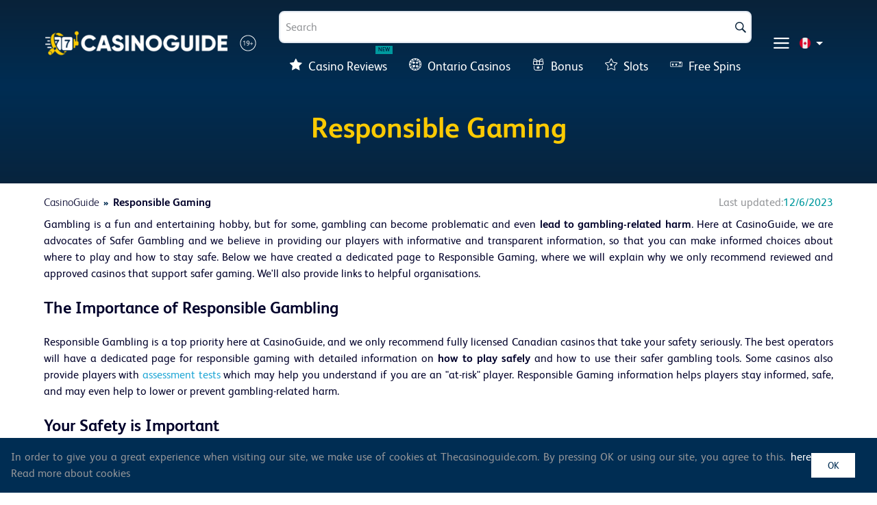

--- FILE ---
content_type: text/html; charset=utf-8
request_url: https://www.thecasinoguide.com/en-ca/responsible-gaming/
body_size: 20391
content:
<!DOCTYPE html><html lang="en-CA"><head><link rel="icon" href="/favicon/casinoguide.com/Favicon.webp" sizes="32x32"/><link rel="icon" href="/favicon/casinoguide.com/Favicon.webp" sizes="192x192"/><link rel="apple-touch-icon-precomposed" href="/favicon/casinoguide.com/Favicon.webp"/><meta name="theme-color" content="#092239"/><meta name="robots" content="max-image-preview:large"/><meta name="google-site-verification" content="uXX7oaohm-t2RhWgFyGCN0Zsn2HNZmRLoFg0Bl4TEpU"/><script type="text/javascript">(function(w,d,s,l,i){w[l]=w[l]||[];w[l].push({'gtm.start':
			new Date().getTime(),event:'gtm.js'});var f=d.getElementsByTagName(s)[0],
			j=d.createElement(s),dl=l!='dataLayer'?'&l='+l:'';j.async=true;j.src=
			'https://www.googletagmanager.com/gtm.js?id='+i+dl;f.parentNode.insertBefore(j,f);
			})(window,document,'script','dataLayer','GTM-W6D5K7G');</script><meta charSet="utf-8"/><title>Responsible Gaming | Info &amp; Tools to Prevent Gambling-Related Harm</title><meta name="description" content="CasinoGuide are advocates of Safer Gambling. Read our guide to learn how to stay safe and what tools are available to use at online casinos."/><meta name="viewport" content="width=device-width, initial-scale=1 "/><meta name="keyword" content="Responsible Gaming"/><meta property="og:title" content="Responsible Gaming | Info &amp; Tools to Prevent Gambling-Related Harm"/><meta property="og:url" content="/en-ca/responsible-gaming/"/><meta property="og:type" content="article"/><meta property="og:description" content="CasinoGuide offers you accurate and reliable reviews of the best online casinos, their bonuses and plenty of useful guides to the most popular casino games!"/><link rel="alternate" href="https://www.thecasinoguide.com/en-ca/responsible-gaming/" hrefLang="x-default"/><link rel="alternate" hrefLang="en-CA" href="https://www.thecasinoguide.com/en-ca/responsible-gaming/"/><link rel="alternate" hrefLang="fr-CA" href="https://www.thecasinoguide.com/fr-ca/jeu-responsable/"/><link rel="alternate" hrefLang="da-DK" href="https://www.thecasinoguide.com/dk/om/ansvarligt-spil/"/><link rel="alternate" hrefLang="en-NZ" href="https://www.thecasinoguide.com/nz/responsible-gaming/"/><link rel="canonical" href="https://www.thecasinoguide.com/en-ca/responsible-gaming/"/><link rel="preload" href="/_next/static/css/d2908c097505d683855aa4288b11234def90f87c_CSS.2bdeff2a.chunk.css" as="style"/><link rel="stylesheet" href="/_next/static/css/d2908c097505d683855aa4288b11234def90f87c_CSS.2bdeff2a.chunk.css" data-n-g=""/><link rel="preload" href="/_next/static/css/fabb523dca45dff3e12c60ff46a55d90d0676a55_CSS.46af845a.chunk.css" as="style"/><link rel="stylesheet" href="/_next/static/css/fabb523dca45dff3e12c60ff46a55d90d0676a55_CSS.46af845a.chunk.css" data-n-g=""/><link rel="preload" href="/_next/static/css/b1542cc239bf56c8a14913c0a930efe682b5cf86_CSS.e6961e57.chunk.css" as="style"/><link rel="stylesheet" href="/_next/static/css/b1542cc239bf56c8a14913c0a930efe682b5cf86_CSS.e6961e57.chunk.css" data-n-g=""/><link rel="preload" href="/_next/static/css/dc3c9edcf1bcc11321eb7ee77e2791a7f726768a_CSS.97f5c51f.chunk.css" as="style"/><link rel="stylesheet" href="/_next/static/css/dc3c9edcf1bcc11321eb7ee77e2791a7f726768a_CSS.97f5c51f.chunk.css" data-n-g=""/><link rel="preload" href="/_next/static/css/styles.4d8dff4d.chunk.css" as="style"/><link rel="stylesheet" href="/_next/static/css/styles.4d8dff4d.chunk.css" data-n-g=""/><noscript data-n-css="true"></noscript><link rel="preload" href="/_next/static/chunks/commons.7038d2a24f0c5c9a701c.js" as="script"/><link rel="preload" href="/_next/static/chunks/7179656f7b5e7ffc81ca1aeed987ec96844b941d.cb91af694201a1cf5707.js" as="script"/><link rel="preload" href="/_next/static/chunks/38.44608014ba1cb0abeac6.js" as="script"/><link rel="preload" href="/_next/static/chunks/main-a7104b14d653f459befe.js" as="script"/><link rel="preload" href="/_next/static/chunks/webpack-65dae543f248800e89e6.js" as="script"/><link rel="preload" href="/_next/static/chunks/framework.c3735df034d5bf55265f.js" as="script"/><link rel="preload" href="/_next/static/chunks/29107295.f8273c6b079067e6150d.js" as="script"/><link rel="preload" href="/_next/static/chunks/commons.7038d2a24f0c5c9a701c.js" as="script"/><link rel="preload" href="/_next/static/chunks/7179656f7b5e7ffc81ca1aeed987ec96844b941d.cb91af694201a1cf5707.js" as="script"/><link rel="preload" href="/_next/static/chunks/9495ca606e0606ef51eda45f365f935dc6c42498.146c122f2effed91999c.js" as="script"/><link rel="preload" href="/_next/static/chunks/0676d7624990e2910bf35c713539e0c7702ed119.f6a98cf381a2223fc6ee.js" as="script"/><link rel="preload" href="/_next/static/chunks/a787a416a1858bdb44364684853da36df5bdb05d.d7cd93f2d3c2678af304.js" as="script"/><link rel="preload" href="/_next/static/chunks/675637efb7947479ebb1fc69b077470ff01f1f94.b499f713173bd9ad23f7.js" as="script"/><link rel="preload" href="/_next/static/chunks/d2908c097505d683855aa4288b11234def90f87c.e8370f1f25dbee5de9d8.js" as="script"/><link rel="preload" href="/_next/static/chunks/d2908c097505d683855aa4288b11234def90f87c_CSS.bc7564fa166f0d34b14f.js" as="script"/><link rel="preload" href="/_next/static/chunks/e4e3cf75d44eeb0d172ca322b7b8b6675f5ab09e.7874380662624fce8bed.js" as="script"/><link rel="preload" href="/_next/static/chunks/fabb523dca45dff3e12c60ff46a55d90d0676a55.0e78702953abb3085e30.js" as="script"/><link rel="preload" href="/_next/static/chunks/fabb523dca45dff3e12c60ff46a55d90d0676a55_CSS.955cd01b185e91c5e5fc.js" as="script"/><link rel="preload" href="/_next/static/chunks/a0eedb872d14c84a0c6c9a9e42c3dd11dabd0d37.c17bbed5d14dc8439d93.js" as="script"/><link rel="preload" href="/_next/static/chunks/5e7a84fefbb141df227e3c17943bbce996374994.6dc3b446df62a217db00.js" as="script"/><link rel="preload" href="/_next/static/chunks/aeebb532afe87c95f68be21c4702db26aa3bf1d1.c8762394c72ba32778c9.js" as="script"/><link rel="preload" href="/_next/static/chunks/e6b05d92b389518c9a4ce5de39d634bc0ddaa473.412897c6788c63d26728.js" as="script"/><link rel="preload" href="/_next/static/chunks/dc3c9edcf1bcc11321eb7ee77e2791a7f726768a.aa20732daa7547ccee05.js" as="script"/><link rel="preload" href="/_next/static/chunks/f4e4fd798c59aacd594547c267bf0c33376f6561.56ad176ccd4f37ae3668.js" as="script"/><link rel="preload" href="/_next/static/chunks/71247caf95475e3ea7f9a0f8a30beb258b23d005.3648351592a5047a5d6a.js" as="script"/><link rel="preload" href="/_next/static/chunks/64a890e6716cb8400944a68cfca62ce1f81c35a6.6be0eff60be6ad6f4d54.js" as="script"/><link rel="preload" href="/_next/static/chunks/7d1581d35c3ddae2b4d56e984046ebf44fd8bc63.9ea7eda76abee24c53fe.js" as="script"/><link rel="preload" href="/_next/static/chunks/b1542cc239bf56c8a14913c0a930efe682b5cf86_CSS.5cce01f8b620a635bfe5.js" as="script"/><link rel="preload" href="/_next/static/chunks/dc3c9edcf1bcc11321eb7ee77e2791a7f726768a_CSS.bf95392b97b53acd250c.js" as="script"/><link rel="preload" href="/_next/static/chunks/styles.9a33f4d811a81269847b.js" as="script"/><link rel="preload" href="/_next/static/chunks/pages/_app-96bf84667a54c5d2ab72.js" as="script"/><link rel="preload" href="/_next/static/chunks/pages/base-template-53ad878fc04d070777ae.js" as="script"/><style data-emotion="css-global 0"></style><style data-emotion="css 12snods 919eu4 1ab2xsx 19o40po a1wt6y 8rnkcc 1wxaqej 39bbo6 1xbuok1 1tsvksn c6nzu5 a0y2e3 hboir5 8atqhb 1uzmcsd bbng3b i6s8oy 1qsxih2 1k06pwf 70qvj9 1ih1knu tsnqv1 7xj8rw 2b879f 1axr1xf 1jrxdwl 1g0t6sg 1r35ybr o5zchr 1d3bbye riurso ef17bm">.css-12snods{position:fixed;z-index:1300;right:0;bottom:0;top:0;left:0;visibility:hidden;z-index:1200;}.css-919eu4{position:fixed;display:-webkit-box;display:-webkit-flex;display:-ms-flexbox;display:flex;-webkit-align-items:center;-webkit-box-align:center;-ms-flex-align:center;align-items:center;-webkit-box-pack:center;-ms-flex-pack:center;-webkit-justify-content:center;justify-content:center;right:0;bottom:0;top:0;left:0;background-color:rgba(0, 0, 0, 0.5);-webkit-tap-highlight-color:transparent;z-index:-1;}.css-1ab2xsx{background-color:#fff;color:rgba(0, 0, 0, 0.87);-webkit-transition:box-shadow 300ms cubic-bezier(0.4, 0, 0.2, 1) 0ms;transition:box-shadow 300ms cubic-bezier(0.4, 0, 0.2, 1) 0ms;box-shadow:0px 8px 10px -5px rgba(0,0,0,0.2),0px 16px 24px 2px rgba(0,0,0,0.14),0px 6px 30px 5px rgba(0,0,0,0.12);overflow-y:auto;display:-webkit-box;display:-webkit-flex;display:-ms-flexbox;display:flex;-webkit-flex-direction:column;-ms-flex-direction:column;flex-direction:column;height:100%;-webkit-flex:1 0 auto;-ms-flex:1 0 auto;flex:1 0 auto;z-index:1200;-webkit-overflow-scrolling:touch;position:fixed;top:0;outline:0;right:0;}.css-19o40po{list-style:none;margin:0;padding:0;position:relative;padding-top:0;padding-bottom:8px;}.css-a1wt6y{box-sizing:border-box;line-height:48px;list-style:none;color:rgba(0, 0, 0, 0.6);font-family:'FSAlbert','Roboto',sans-serif;font-weight:500;font-size:0.875rem;padding-left:16px;padding-right:16px;position:-webkit-sticky;position:sticky;top:0;z-index:1;background-color:#fff;}.css-8rnkcc{box-sizing:border-box;display:-webkit-box;display:-webkit-flex;display:-ms-flexbox;display:flex;-webkit-box-flex-wrap:wrap;-webkit-flex-wrap:wrap;-ms-flex-wrap:wrap;flex-wrap:wrap;width:100%;-webkit-flex-direction:row;-ms-flex-direction:row;flex-direction:row;-webkit-box-pack:justify;-webkit-justify-content:space-between;justify-content:space-between;}.css-1wxaqej{box-sizing:border-box;margin:0;-webkit-flex-direction:row;-ms-flex-direction:row;flex-direction:row;}.css-39bbo6{margin:0;-webkit-flex-shrink:0;-ms-flex-negative:0;flex-shrink:0;border-width:0;border-style:solid;border-color:rgba(0, 0, 0, 0.12);border-bottom-width:thin;}.css-1xbuok1{display:-webkit-inline-box;display:-webkit-inline-flex;display:-ms-inline-flexbox;display:inline-flex;-webkit-align-items:center;-webkit-box-align:center;-ms-flex-align:center;align-items:center;-webkit-box-pack:center;-ms-flex-pack:center;-webkit-justify-content:center;justify-content:center;position:relative;box-sizing:border-box;-webkit-tap-highlight-color:transparent;background-color:transparent;outline:0;border:0;margin:0;border-radius:0;padding:0;cursor:pointer;-webkit-user-select:none;-moz-user-select:none;-ms-user-select:none;user-select:none;vertical-align:middle;-moz-appearance:none;-webkit-appearance:none;-webkit-text-decoration:none;text-decoration:none;color:inherit;display:-webkit-box;display:-webkit-flex;display:-ms-flexbox;display:flex;-webkit-box-pack:start;-ms-flex-pack:start;-webkit-justify-content:flex-start;justify-content:flex-start;-webkit-align-items:center;-webkit-box-align:center;-ms-flex-align:center;align-items:center;position:relative;-webkit-text-decoration:none;text-decoration:none;width:100%;box-sizing:border-box;text-align:left;padding-top:8px;padding-bottom:8px;padding-left:16px;padding-right:16px;-webkit-transition:background-color 150ms cubic-bezier(0.4, 0, 0.2, 1) 0ms;transition:background-color 150ms cubic-bezier(0.4, 0, 0.2, 1) 0ms;}.css-1xbuok1::-moz-focus-inner{border-style:none;}.css-1xbuok1.Mui-disabled{pointer-events:none;cursor:default;}@media print{.css-1xbuok1{-webkit-print-color-adjust:exact;color-adjust:exact;}}.css-1xbuok1.Mui-focusVisible{background-color:rgba(0, 0, 0, 0.12);}.css-1xbuok1.Mui-selected{background-color:rgba(9, 34, 57, 0.08);}.css-1xbuok1.Mui-selected.Mui-focusVisible{background-color:rgba(9, 34, 57, 0.2);}.css-1xbuok1.Mui-disabled{opacity:0.38;}.css-1xbuok1:hover{-webkit-text-decoration:none;text-decoration:none;background-color:rgba(0, 0, 0, 0.04);}@media (hover: none){.css-1xbuok1:hover{background-color:transparent;}}.css-1xbuok1.Mui-selected:hover{background-color:rgba(9, 34, 57, 0.12);}@media (hover: none){.css-1xbuok1.Mui-selected:hover{background-color:rgba(9, 34, 57, 0.08);}}.css-1tsvksn{-webkit-flex:1 1 auto;-ms-flex:1 1 auto;flex:1 1 auto;min-width:0;margin-top:4px;margin-bottom:4px;}.css-c6nzu5{margin:0;font-family:'FSAlbert','Roboto',sans-serif;font-weight:400;font-size:1rem;line-height:1.5;display:block;}.css-a0y2e3{height:0;overflow:hidden;-webkit-transition:height 300ms cubic-bezier(0.4, 0, 0.2, 1) 0ms;transition:height 300ms cubic-bezier(0.4, 0, 0.2, 1) 0ms;visibility:hidden;}.css-hboir5{display:-webkit-box;display:-webkit-flex;display:-ms-flexbox;display:flex;width:100%;}.css-8atqhb{width:100%;}.css-1uzmcsd{list-style:none;margin:0;padding:0;position:relative;}.css-bbng3b{background-color:#fff;color:rgba(0, 0, 0, 0.87);-webkit-transition:box-shadow 300ms cubic-bezier(0.4, 0, 0.2, 1) 0ms;transition:box-shadow 300ms cubic-bezier(0.4, 0, 0.2, 1) 0ms;box-shadow:none;display:-webkit-box;display:-webkit-flex;display:-ms-flexbox;display:flex;-webkit-flex-direction:column;-ms-flex-direction:column;flex-direction:column;width:100%;box-sizing:border-box;-webkit-flex-shrink:0;-ms-flex-negative:0;flex-shrink:0;position:-webkit-sticky;position:sticky;z-index:1100;top:0;left:auto;right:0;background-color:#092239;color:#fff;}.css-i6s8oy{position:relative;display:-webkit-box;display:-webkit-flex;display:-ms-flexbox;display:flex;-webkit-align-items:center;-webkit-box-align:center;-ms-flex-align:center;align-items:center;padding-left:16px;padding-right:16px;min-height:56px;}@media (min-width:600px){.css-i6s8oy{padding-left:24px;padding-right:24px;}}@media (min-width:0px){@media (orientation: landscape){.css-i6s8oy{min-height:48px;}}}@media (min-width:600px){.css-i6s8oy{min-height:64px;}}.css-1qsxih2{width:100%;margin-left:auto;box-sizing:border-box;margin-right:auto;display:block;padding-left:16px;padding-right:16px;}@media (min-width:600px){.css-1qsxih2{padding-left:24px;padding-right:24px;}}@media (min-width:1200px){.css-1qsxih2{max-width:1200px;}}.css-1k06pwf{display:-webkit-box;display:-webkit-flex;display:-ms-flexbox;display:flex;-webkit-align-items:center;-webkit-box-align:center;-ms-flex-align:center;align-items:center;width:100%;-webkit-box-pack:justify;-webkit-justify-content:space-between;justify-content:space-between;}.css-70qvj9{display:-webkit-box;display:-webkit-flex;display:-ms-flexbox;display:flex;-webkit-align-items:center;-webkit-box-align:center;-ms-flex-align:center;align-items:center;}.css-1ih1knu{display:block;width:270px;height:40px;object-fit:contain;}@media (min-width:0px){.css-tsnqv1{display:none;}}@media (min-width:600px){.css-tsnqv1{display:none;}}@media (min-width:900px){.css-tsnqv1{display:none;}}@media (min-width:1200px){.css-tsnqv1{display:block;}}@media (min-width:1536px){.css-tsnqv1{display:block;}}.css-7xj8rw{-webkit-box-pack:end;-ms-flex-pack:end;-webkit-justify-content:flex-end;justify-content:flex-end;width:100%;}@media (min-width:0px){.css-7xj8rw{display:none;}}@media (min-width:600px){.css-7xj8rw{display:none;}}@media (min-width:900px){.css-7xj8rw{display:none;}}@media (min-width:1200px){.css-7xj8rw{display:-webkit-box;display:-webkit-flex;display:-ms-flexbox;display:flex;}}@media (min-width:1536px){.css-7xj8rw{display:-webkit-box;display:-webkit-flex;display:-ms-flexbox;display:flex;}}.css-2b879f{color:#fff;-webkit-text-decoration:none;text-decoration:none;padding:8px;display:-webkit-box;display:-webkit-flex;display:-ms-flexbox;display:flex;-webkit-align-items:center;-webkit-box-align:center;-ms-flex-align:center;align-items:center;text-align:center;}.css-2b879f >i{font-size:1.125em;}.css-1axr1xf{margin:0;font-family:'FSAlbert','Roboto',sans-serif;font-weight:400;font-size:1rem;line-height:1.5;font-size:1.125em;font-family:'FSAlbert','Roboto',sans-serif;font-size:1.125em;}.css-1jrxdwl{display:-webkit-inline-box;display:-webkit-inline-flex;display:-ms-inline-flexbox;display:inline-flex;-webkit-align-items:center;-webkit-box-align:center;-ms-flex-align:center;align-items:center;-webkit-box-pack:center;-ms-flex-pack:center;-webkit-justify-content:center;justify-content:center;position:relative;box-sizing:border-box;-webkit-tap-highlight-color:transparent;background-color:transparent;outline:0;border:0;margin:0;border-radius:0;padding:0;cursor:pointer;-webkit-user-select:none;-moz-user-select:none;-ms-user-select:none;user-select:none;vertical-align:middle;-moz-appearance:none;-webkit-appearance:none;-webkit-text-decoration:none;text-decoration:none;color:inherit;font-family:'FSAlbert','Roboto',sans-serif;font-weight:500;font-size:0.875rem;line-height:1.75;text-transform:uppercase;min-width:64px;padding:6px 8px;border-radius:4px;-webkit-transition:background-color 250ms cubic-bezier(0.4, 0, 0.2, 1) 0ms,box-shadow 250ms cubic-bezier(0.4, 0, 0.2, 1) 0ms,border-color 250ms cubic-bezier(0.4, 0, 0.2, 1) 0ms,color 250ms cubic-bezier(0.4, 0, 0.2, 1) 0ms;transition:background-color 250ms cubic-bezier(0.4, 0, 0.2, 1) 0ms,box-shadow 250ms cubic-bezier(0.4, 0, 0.2, 1) 0ms,border-color 250ms cubic-bezier(0.4, 0, 0.2, 1) 0ms,color 250ms cubic-bezier(0.4, 0, 0.2, 1) 0ms;color:#092239;}.css-1jrxdwl::-moz-focus-inner{border-style:none;}.css-1jrxdwl.Mui-disabled{pointer-events:none;cursor:default;}@media print{.css-1jrxdwl{-webkit-print-color-adjust:exact;color-adjust:exact;}}.css-1jrxdwl:hover{-webkit-text-decoration:none;text-decoration:none;background-color:rgba(9, 34, 57, 0.04);}@media (hover: none){.css-1jrxdwl:hover{background-color:transparent;}}.css-1jrxdwl.Mui-disabled{color:rgba(0, 0, 0, 0.26);}.css-1g0t6sg{-webkit-box-pack:justify;-webkit-justify-content:space-between;justify-content:space-between;width:100%;}@media (min-width:0px){.css-1g0t6sg{display:-webkit-box;display:-webkit-flex;display:-ms-flexbox;display:flex;}}@media (min-width:600px){.css-1g0t6sg{display:-webkit-box;display:-webkit-flex;display:-ms-flexbox;display:flex;}}@media (min-width:900px){.css-1g0t6sg{display:-webkit-box;display:-webkit-flex;display:-ms-flexbox;display:flex;}}@media (min-width:1200px){.css-1g0t6sg{display:none;}}@media (min-width:1536px){.css-1g0t6sg{display:none;}}@media (min-width:0px){.css-1r35ybr{display:-webkit-box;display:-webkit-flex;display:-ms-flexbox;display:flex;}}@media (min-width:600px){.css-1r35ybr{display:-webkit-box;display:-webkit-flex;display:-ms-flexbox;display:flex;}}@media (min-width:900px){.css-1r35ybr{display:-webkit-box;display:-webkit-flex;display:-ms-flexbox;display:flex;}}@media (min-width:1200px){.css-1r35ybr{display:none;}}@media (min-width:1536px){.css-1r35ybr{display:none;}}.css-o5zchr{display:block;width:55px;height:55px;object-fit:contain;}.css-1d3bbye{box-sizing:border-box;display:-webkit-box;display:-webkit-flex;display:-ms-flexbox;display:flex;-webkit-box-flex-wrap:wrap;-webkit-flex-wrap:wrap;-ms-flex-wrap:wrap;flex-wrap:wrap;width:100%;-webkit-flex-direction:row;-ms-flex-direction:row;flex-direction:row;}.css-riurso{margin-left:24px;margin-right:24px;margin-top:8px;margin-bottom:8px;width:100%;}.css-ef17bm{box-sizing:border-box;display:-webkit-box;display:-webkit-flex;display:-ms-flexbox;display:flex;-webkit-box-flex-wrap:wrap;-webkit-flex-wrap:wrap;-ms-flex-wrap:wrap;flex-wrap:wrap;width:100%;-webkit-flex-direction:row;-ms-flex-direction:row;flex-direction:row;-webkit-box-pack:justify;-webkit-justify-content:space-between;justify-content:space-between;margin-top:8px;margin-bottom:8px;}</style></head><body><noscript><div style="display:none"><iframe src="https://www.googletagmanager.com/ns.html?id=GTM-W6D5K7G" height="0" width="0" /></div></noscript><div id="__next"><div role="presentation" class="MuiDrawer-root MuiDrawer-modal MuiModal-root MuiModal-hidden css-12snods"><div aria-hidden="true" class="MuiBackdrop-root css-919eu4" style="opacity:0;visibility:hidden"></div><div tabindex="-1" data-testid="sentinelStart"></div><div class="MuiPaper-root MuiPaper-elevation MuiPaper-elevation16 MuiDrawer-paper container__1qkDT MuiDrawer-paperAnchorRight css-1ab2xsx" style="visibility:hidden" tabindex="-1"><nav class="MuiList-root MuiList-padding MuiList-subheader list__3j0CH css-19o40po" aria-labelledby="nested-list-subheader"><div class="MuiListSubheader-root MuiListSubheader-gutters MuiListSubheader-sticky logoItem__2UKjF css-a1wt6y" id="nested-list-subheader"><div class="MuiGrid-root MuiGrid-container css-8rnkcc"><div class="MuiGrid-root MuiGrid-item css-1wxaqej"><span class="logo__l3Kuu" style="display:inline-block;width:224px;height:32px"></span></div><i class="icon-close closeIcon__1XWyV"></i></div></div><hr class="MuiDivider-root MuiDivider-fullWidth css-39bbo6"/><div class="MuiButtonBase-root MuiListItem-root MuiListItem-gutters MuiListItem-padding MuiListItem-button listItem__1VSv6 css-1xbuok1" tabindex="0" role="button"><div class="MuiListItemText-root itemText__Qy73k css-1tsvksn"><span class="MuiTypography-root MuiTypography-body1 MuiListItemText-primary css-c6nzu5">BEST CASINOS</span></div><i class="icon-chevron icon__2Z3y8"></i></div><hr class="MuiDivider-root MuiDivider-fullWidth dividerColor__3BBDY css-39bbo6"/><div class="MuiCollapse-root MuiCollapse-vertical MuiCollapse-hidden css-a0y2e3" style="min-height:0px"><div class="MuiCollapse-wrapper MuiCollapse-vertical css-hboir5"><div class="MuiCollapse-wrapperInner MuiCollapse-vertical css-8atqhb"><div class="MuiList-root css-1uzmcsd"><div class="MuiButtonBase-root MuiListItem-root MuiListItem-gutters MuiListItem-padding MuiListItem-button css-1xbuok1" tabindex="0" role="button" color="#fff"><a href="/en-ca/new-casinos/"><div class="MuiListItemText-root subItemText__1ebmO css-1tsvksn"><span class="MuiTypography-root MuiTypography-body1 MuiListItemText-primary css-c6nzu5">New Online Casinos</span></div></a></div></div></div></div></div><div class="MuiCollapse-root MuiCollapse-vertical MuiCollapse-hidden css-a0y2e3" style="min-height:0px"><div class="MuiCollapse-wrapper MuiCollapse-vertical css-hboir5"><div class="MuiCollapse-wrapperInner MuiCollapse-vertical css-8atqhb"><div class="MuiList-root css-1uzmcsd"><div class="MuiButtonBase-root MuiListItem-root MuiListItem-gutters MuiListItem-padding MuiListItem-button css-1xbuok1" tabindex="0" role="button" color="#fff"><a href="/en-ca/"><div class="MuiListItemText-root subItemText__1ebmO css-1tsvksn"><span class="MuiTypography-root MuiTypography-body1 MuiListItemText-primary css-c6nzu5">Real Money Online Casinos</span></div></a></div></div></div></div></div><div class="MuiCollapse-root MuiCollapse-vertical MuiCollapse-hidden css-a0y2e3" style="min-height:0px"><div class="MuiCollapse-wrapper MuiCollapse-vertical css-hboir5"><div class="MuiCollapse-wrapperInner MuiCollapse-vertical css-8atqhb"><div class="MuiList-root css-1uzmcsd"><div class="MuiButtonBase-root MuiListItem-root MuiListItem-gutters MuiListItem-padding MuiListItem-button css-1xbuok1" tabindex="0" role="button" color="#fff"><a href="/en-ca/live-casino/"><div class="MuiListItemText-root subItemText__1ebmO css-1tsvksn"><span class="MuiTypography-root MuiTypography-body1 MuiListItemText-primary css-c6nzu5">Live Casinos</span></div></a></div></div></div></div></div><div class="MuiCollapse-root MuiCollapse-vertical MuiCollapse-hidden css-a0y2e3" style="min-height:0px"><div class="MuiCollapse-wrapper MuiCollapse-vertical css-hboir5"><div class="MuiCollapse-wrapperInner MuiCollapse-vertical css-8atqhb"><div class="MuiList-root css-1uzmcsd"><div class="MuiButtonBase-root MuiListItem-root MuiListItem-gutters MuiListItem-padding MuiListItem-button css-1xbuok1" tabindex="0" role="button" color="#fff"><a href="/en-ca/cryptocurrency-gambling/"><div class="MuiListItemText-root subItemText__1ebmO css-1tsvksn"><span class="MuiTypography-root MuiTypography-body1 MuiListItemText-primary css-c6nzu5">Crypto Casinos</span></div></a></div></div></div></div></div><div class="MuiCollapse-root MuiCollapse-vertical MuiCollapse-hidden css-a0y2e3" style="min-height:0px"><div class="MuiCollapse-wrapper MuiCollapse-vertical css-hboir5"><div class="MuiCollapse-wrapperInner MuiCollapse-vertical css-8atqhb"><div class="MuiList-root css-1uzmcsd"><div class="MuiButtonBase-root MuiListItem-root MuiListItem-gutters MuiListItem-padding MuiListItem-button css-1xbuok1" tabindex="0" role="button" color="#fff"><a href="/en-ca/online-gambling/"><div class="MuiListItemText-root subItemText__1ebmO css-1tsvksn"><span class="MuiTypography-root MuiTypography-body1 MuiListItemText-primary css-c6nzu5">Online Gambling Sites</span></div></a></div></div></div></div></div><div class="MuiCollapse-root MuiCollapse-vertical MuiCollapse-hidden css-a0y2e3" style="min-height:0px"><div class="MuiCollapse-wrapper MuiCollapse-vertical css-hboir5"><div class="MuiCollapse-wrapperInner MuiCollapse-vertical css-8atqhb"><div class="MuiList-root css-1uzmcsd"><div class="MuiButtonBase-root MuiListItem-root MuiListItem-gutters MuiListItem-padding MuiListItem-button css-1xbuok1" tabindex="0" role="button" color="#fff"><a href="/en-ca/mobile-casinos/"><div class="MuiListItemText-root subItemText__1ebmO css-1tsvksn"><span class="MuiTypography-root MuiTypography-body1 MuiListItemText-primary css-c6nzu5">Mobile Casinos &amp; Apps</span></div></a></div></div></div></div></div><div class="MuiCollapse-root MuiCollapse-vertical MuiCollapse-hidden css-a0y2e3" style="min-height:0px"><div class="MuiCollapse-wrapper MuiCollapse-vertical css-hboir5"><div class="MuiCollapse-wrapperInner MuiCollapse-vertical css-8atqhb"><div class="MuiList-root css-1uzmcsd"><div class="MuiButtonBase-root MuiListItem-root MuiListItem-gutters MuiListItem-padding MuiListItem-button css-1xbuok1" tabindex="0" role="button" color="#fff"><a href="/en-ca/virtual-reality-casinos/"><div class="MuiListItemText-root subItemText__1ebmO css-1tsvksn"><span class="MuiTypography-root MuiTypography-body1 MuiListItemText-primary css-c6nzu5">Virtual Reality Casinos</span></div></a></div></div></div></div></div><div class="MuiCollapse-root MuiCollapse-vertical MuiCollapse-hidden css-a0y2e3" style="min-height:0px"><div class="MuiCollapse-wrapper MuiCollapse-vertical css-hboir5"><div class="MuiCollapse-wrapperInner MuiCollapse-vertical css-8atqhb"><div class="MuiList-root css-1uzmcsd"><div class="MuiButtonBase-root MuiListItem-root MuiListItem-gutters MuiListItem-padding MuiListItem-button css-1xbuok1" tabindex="0" role="button" color="#fff"><a href="/en-ca/odds-betting/"><div class="MuiListItemText-root subItemText__1ebmO css-1tsvksn"><span class="MuiTypography-root MuiTypography-body1 MuiListItemText-primary css-c6nzu5">Sports Betting Sites</span></div></a></div></div></div></div></div><div class="MuiCollapse-root MuiCollapse-vertical MuiCollapse-hidden css-a0y2e3" style="min-height:0px"><div class="MuiCollapse-wrapper MuiCollapse-vertical css-hboir5"><div class="MuiCollapse-wrapperInner MuiCollapse-vertical css-8atqhb"><div class="MuiList-root css-1uzmcsd"><div class="MuiButtonBase-root MuiListItem-root MuiListItem-gutters MuiListItem-padding MuiListItem-button listItem__1VSv6 css-1xbuok1" tabindex="0" role="button"><div class="MuiListItemText-root itemText__Qy73k css-1tsvksn" style="padding-left:1.25em"><span class="MuiTypography-root MuiTypography-body1 MuiListItemText-primary css-c6nzu5">BY PROVINCES</span></div><i class="icon-chevron icon__2Z3y8"></i></div><hr class="MuiDivider-root MuiDivider-fullWidth dividerColor__3BBDY css-39bbo6"/><div class="MuiCollapse-root MuiCollapse-vertical MuiCollapse-hidden css-a0y2e3" style="min-height:0px"><div class="MuiCollapse-wrapper MuiCollapse-vertical css-hboir5"><div class="MuiCollapse-wrapperInner MuiCollapse-vertical css-8atqhb"><div class="MuiList-root css-1uzmcsd"><div class="MuiButtonBase-root MuiListItem-root MuiListItem-gutters MuiListItem-padding MuiListItem-button css-1xbuok1" tabindex="0" role="button" color="#fff"><a href="/en-ca/ontario-casinos/"><div class="MuiListItemText-root subItemText__1ebmO css-1tsvksn" style="padding-left:2.25em"><span class="MuiTypography-root MuiTypography-body1 MuiListItemText-primary css-c6nzu5">Ontario Online Casinos</span></div></a></div></div></div></div></div></div></div></div></div><div class="MuiButtonBase-root MuiListItem-root MuiListItem-gutters MuiListItem-padding MuiListItem-button listItem__1VSv6 css-1xbuok1" tabindex="0" role="button"><div class="MuiListItemText-root itemText__Qy73k css-1tsvksn"><span class="MuiTypography-root MuiTypography-body1 MuiListItemText-primary css-c6nzu5">BONUSES</span></div><i class="icon-chevron icon__2Z3y8"></i></div><hr class="MuiDivider-root MuiDivider-fullWidth dividerColor__3BBDY css-39bbo6"/><div class="MuiCollapse-root MuiCollapse-vertical MuiCollapse-hidden css-a0y2e3" style="min-height:0px"><div class="MuiCollapse-wrapper MuiCollapse-vertical css-hboir5"><div class="MuiCollapse-wrapperInner MuiCollapse-vertical css-8atqhb"><div class="MuiList-root css-1uzmcsd"><div class="MuiButtonBase-root MuiListItem-root MuiListItem-gutters MuiListItem-padding MuiListItem-button css-1xbuok1" tabindex="0" role="button" color="#fff"><a href="/en-ca/campaigns/"><div class="MuiListItemText-root subItemText__1ebmO css-1tsvksn"><span class="MuiTypography-root MuiTypography-body1 MuiListItemText-primary css-c6nzu5">Casino Promotions</span></div></a></div></div></div></div></div><div class="MuiCollapse-root MuiCollapse-vertical MuiCollapse-hidden css-a0y2e3" style="min-height:0px"><div class="MuiCollapse-wrapper MuiCollapse-vertical css-hboir5"><div class="MuiCollapse-wrapperInner MuiCollapse-vertical css-8atqhb"><div class="MuiList-root css-1uzmcsd"><div class="MuiButtonBase-root MuiListItem-root MuiListItem-gutters MuiListItem-padding MuiListItem-button css-1xbuok1" tabindex="0" role="button" color="#fff"><a href="/en-ca/free-spins/"><div class="MuiListItemText-root subItemText__1ebmO css-1tsvksn"><span class="MuiTypography-root MuiTypography-body1 MuiListItemText-primary css-c6nzu5">Free Spins No Deposit</span></div></a></div></div></div></div></div><div class="MuiCollapse-root MuiCollapse-vertical MuiCollapse-hidden css-a0y2e3" style="min-height:0px"><div class="MuiCollapse-wrapper MuiCollapse-vertical css-hboir5"><div class="MuiCollapse-wrapperInner MuiCollapse-vertical css-8atqhb"><div class="MuiList-root css-1uzmcsd"><div class="MuiButtonBase-root MuiListItem-root MuiListItem-gutters MuiListItem-padding MuiListItem-button css-1xbuok1" tabindex="0" role="button" color="#fff"><a href="/en-ca/bonus/no-deposit/"><div class="MuiListItemText-root subItemText__1ebmO css-1tsvksn"><span class="MuiTypography-root MuiTypography-body1 MuiListItemText-primary css-c6nzu5">No Deposit Casino Bonuses</span></div></a></div></div></div></div></div><div class="MuiCollapse-root MuiCollapse-vertical MuiCollapse-hidden css-a0y2e3" style="min-height:0px"><div class="MuiCollapse-wrapper MuiCollapse-vertical css-hboir5"><div class="MuiCollapse-wrapperInner MuiCollapse-vertical css-8atqhb"><div class="MuiList-root css-1uzmcsd"><div class="MuiButtonBase-root MuiListItem-root MuiListItem-gutters MuiListItem-padding MuiListItem-button css-1xbuok1" tabindex="0" role="button" color="#fff"><a href="/en-ca/bonus/wagering-requirements/"><div class="MuiListItemText-root subItemText__1ebmO css-1tsvksn"><span class="MuiTypography-root MuiTypography-body1 MuiListItemText-primary css-c6nzu5">Low Wagering Requirements Casinos</span></div></a></div></div></div></div></div><div class="MuiCollapse-root MuiCollapse-vertical MuiCollapse-hidden css-a0y2e3" style="min-height:0px"><div class="MuiCollapse-wrapper MuiCollapse-vertical css-hboir5"><div class="MuiCollapse-wrapperInner MuiCollapse-vertical css-8atqhb"><div class="MuiList-root css-1uzmcsd"><div class="MuiButtonBase-root MuiListItem-root MuiListItem-gutters MuiListItem-padding MuiListItem-button css-1xbuok1" tabindex="0" role="button" color="#fff"><a href="/en-ca/bonus/"><div class="MuiListItemText-root subItemText__1ebmO css-1tsvksn"><span class="MuiTypography-root MuiTypography-body1 MuiListItemText-primary css-c6nzu5">All Casino Bonuses</span></div></a></div></div></div></div></div><div class="MuiButtonBase-root MuiListItem-root MuiListItem-gutters MuiListItem-padding MuiListItem-button listItem__1VSv6 css-1xbuok1" tabindex="0" role="button"><div class="MuiListItemText-root itemText__Qy73k css-1tsvksn"><span class="MuiTypography-root MuiTypography-body1 MuiListItemText-primary css-c6nzu5">REVIEWS</span></div><i class="icon-chevron icon__2Z3y8"></i></div><hr class="MuiDivider-root MuiDivider-fullWidth dividerColor__3BBDY css-39bbo6"/><div class="MuiCollapse-root MuiCollapse-vertical MuiCollapse-hidden css-a0y2e3" style="min-height:0px"><div class="MuiCollapse-wrapper MuiCollapse-vertical css-hboir5"><div class="MuiCollapse-wrapperInner MuiCollapse-vertical css-8atqhb"><div class="MuiList-root css-1uzmcsd"><div class="MuiButtonBase-root MuiListItem-root MuiListItem-gutters MuiListItem-padding MuiListItem-button css-1xbuok1" tabindex="0" role="button" color="#fff"><a href="/en-ca/nitrocasino/"><div class="MuiListItemText-root subItemText__1ebmO css-1tsvksn"><span class="MuiTypography-root MuiTypography-body1 MuiListItemText-primary css-c6nzu5">Nitro Casino</span></div></a></div></div></div></div></div><div class="MuiCollapse-root MuiCollapse-vertical MuiCollapse-hidden css-a0y2e3" style="min-height:0px"><div class="MuiCollapse-wrapper MuiCollapse-vertical css-hboir5"><div class="MuiCollapse-wrapperInner MuiCollapse-vertical css-8atqhb"><div class="MuiList-root css-1uzmcsd"><div class="MuiButtonBase-root MuiListItem-root MuiListItem-gutters MuiListItem-padding MuiListItem-button css-1xbuok1" tabindex="0" role="button" color="#fff"><a href="/en-ca/leovegas/"><div class="MuiListItemText-root subItemText__1ebmO css-1tsvksn"><span class="MuiTypography-root MuiTypography-body1 MuiListItemText-primary css-c6nzu5">Leo Vegas Casino</span></div></a></div></div></div></div></div><div class="MuiCollapse-root MuiCollapse-vertical MuiCollapse-hidden css-a0y2e3" style="min-height:0px"><div class="MuiCollapse-wrapper MuiCollapse-vertical css-hboir5"><div class="MuiCollapse-wrapperInner MuiCollapse-vertical css-8atqhb"><div class="MuiList-root css-1uzmcsd"><div class="MuiButtonBase-root MuiListItem-root MuiListItem-gutters MuiListItem-padding MuiListItem-button css-1xbuok1" tabindex="0" role="button" color="#fff"><a href="/en-ca/dream-vegas/"><div class="MuiListItemText-root subItemText__1ebmO css-1tsvksn"><span class="MuiTypography-root MuiTypography-body1 MuiListItemText-primary css-c6nzu5">Dream Vegas Casino</span></div></a></div></div></div></div></div><div class="MuiCollapse-root MuiCollapse-vertical MuiCollapse-hidden css-a0y2e3" style="min-height:0px"><div class="MuiCollapse-wrapper MuiCollapse-vertical css-hboir5"><div class="MuiCollapse-wrapperInner MuiCollapse-vertical css-8atqhb"><div class="MuiList-root css-1uzmcsd"><div class="MuiButtonBase-root MuiListItem-root MuiListItem-gutters MuiListItem-padding MuiListItem-button css-1xbuok1" tabindex="0" role="button" color="#fff"><a href="/en-ca/duxcasino/"><div class="MuiListItemText-root subItemText__1ebmO css-1tsvksn"><span class="MuiTypography-root MuiTypography-body1 MuiListItemText-primary css-c6nzu5">Duxcasino</span></div></a></div></div></div></div></div><div class="MuiCollapse-root MuiCollapse-vertical MuiCollapse-hidden css-a0y2e3" style="min-height:0px"><div class="MuiCollapse-wrapper MuiCollapse-vertical css-hboir5"><div class="MuiCollapse-wrapperInner MuiCollapse-vertical css-8atqhb"><div class="MuiList-root css-1uzmcsd"><div class="MuiButtonBase-root MuiListItem-root MuiListItem-gutters MuiListItem-padding MuiListItem-button css-1xbuok1" tabindex="0" role="button" color="#fff"><a href="/en-ca/casino-days/"><div class="MuiListItemText-root subItemText__1ebmO css-1tsvksn"><span class="MuiTypography-root MuiTypography-body1 MuiListItemText-primary css-c6nzu5">Casino Days</span></div></a></div></div></div></div></div><div class="MuiCollapse-root MuiCollapse-vertical MuiCollapse-hidden css-a0y2e3" style="min-height:0px"><div class="MuiCollapse-wrapper MuiCollapse-vertical css-hboir5"><div class="MuiCollapse-wrapperInner MuiCollapse-vertical css-8atqhb"><div class="MuiList-root css-1uzmcsd"><div class="MuiButtonBase-root MuiListItem-root MuiListItem-gutters MuiListItem-padding MuiListItem-button css-1xbuok1" tabindex="0" role="button" color="#fff"><a href="/en-ca/cashcabin/"><div class="MuiListItemText-root subItemText__1ebmO css-1tsvksn"><span class="MuiTypography-root MuiTypography-body1 MuiListItemText-primary css-c6nzu5">Cash Cabin Casino</span></div></a></div></div></div></div></div><div class="MuiCollapse-root MuiCollapse-vertical MuiCollapse-hidden css-a0y2e3" style="min-height:0px"><div class="MuiCollapse-wrapper MuiCollapse-vertical css-hboir5"><div class="MuiCollapse-wrapperInner MuiCollapse-vertical css-8atqhb"><div class="MuiList-root css-1uzmcsd"><div class="MuiButtonBase-root MuiListItem-root MuiListItem-gutters MuiListItem-padding MuiListItem-button css-1xbuok1" tabindex="0" role="button" color="#fff"><a href="/en-ca/reviews/"><div class="MuiListItemText-root subItemText__1ebmO css-1tsvksn"><span class="MuiTypography-root MuiTypography-body1 MuiListItemText-primary css-c6nzu5">View All Casino Reviews</span></div></a></div></div></div></div></div><div class="MuiButtonBase-root MuiListItem-root MuiListItem-gutters MuiListItem-padding MuiListItem-button listItem__1VSv6 css-1xbuok1" tabindex="0" role="button"><div class="MuiListItemText-root itemText__Qy73k css-1tsvksn"><span class="MuiTypography-root MuiTypography-body1 MuiListItemText-primary css-c6nzu5">SLOTS</span></div><i class="icon-chevron icon__2Z3y8"></i></div><hr class="MuiDivider-root MuiDivider-fullWidth dividerColor__3BBDY css-39bbo6"/><div class="MuiCollapse-root MuiCollapse-vertical MuiCollapse-hidden css-a0y2e3" style="min-height:0px"><div class="MuiCollapse-wrapper MuiCollapse-vertical css-hboir5"><div class="MuiCollapse-wrapperInner MuiCollapse-vertical css-8atqhb"><div class="MuiList-root css-1uzmcsd"><div class="MuiButtonBase-root MuiListItem-root MuiListItem-gutters MuiListItem-padding MuiListItem-button css-1xbuok1" tabindex="0" role="button" color="#fff"><a href="/en-ca/slots/mega-moolah/"><div class="MuiListItemText-root subItemText__1ebmO css-1tsvksn"><span class="MuiTypography-root MuiTypography-body1 MuiListItemText-primary css-c6nzu5">Mega Moolah</span></div></a></div></div></div></div></div><div class="MuiCollapse-root MuiCollapse-vertical MuiCollapse-hidden css-a0y2e3" style="min-height:0px"><div class="MuiCollapse-wrapper MuiCollapse-vertical css-hboir5"><div class="MuiCollapse-wrapperInner MuiCollapse-vertical css-8atqhb"><div class="MuiList-root css-1uzmcsd"><div class="MuiButtonBase-root MuiListItem-root MuiListItem-gutters MuiListItem-padding MuiListItem-button css-1xbuok1" tabindex="0" role="button" color="#fff"><a href="/en-ca/slots/the-wild-life/"><div class="MuiListItemText-root subItemText__1ebmO css-1tsvksn"><span class="MuiTypography-root MuiTypography-body1 MuiListItemText-primary css-c6nzu5">The Wild Life</span></div></a></div></div></div></div></div><div class="MuiCollapse-root MuiCollapse-vertical MuiCollapse-hidden css-a0y2e3" style="min-height:0px"><div class="MuiCollapse-wrapper MuiCollapse-vertical css-hboir5"><div class="MuiCollapse-wrapperInner MuiCollapse-vertical css-8atqhb"><div class="MuiList-root css-1uzmcsd"><div class="MuiButtonBase-root MuiListItem-root MuiListItem-gutters MuiListItem-padding MuiListItem-button css-1xbuok1" tabindex="0" role="button" color="#fff"><a href="/en-ca/slots/sweet-bonanza/"><div class="MuiListItemText-root subItemText__1ebmO css-1tsvksn"><span class="MuiTypography-root MuiTypography-body1 MuiListItemText-primary css-c6nzu5">Sweet Bonanza</span></div></a></div></div></div></div></div><div class="MuiCollapse-root MuiCollapse-vertical MuiCollapse-hidden css-a0y2e3" style="min-height:0px"><div class="MuiCollapse-wrapper MuiCollapse-vertical css-hboir5"><div class="MuiCollapse-wrapperInner MuiCollapse-vertical css-8atqhb"><div class="MuiList-root css-1uzmcsd"><div class="MuiButtonBase-root MuiListItem-root MuiListItem-gutters MuiListItem-padding MuiListItem-button css-1xbuok1" tabindex="0" role="button" color="#fff"><a href="/en-ca/slots/immortal-romance/"><div class="MuiListItemText-root subItemText__1ebmO css-1tsvksn"><span class="MuiTypography-root MuiTypography-body1 MuiListItemText-primary css-c6nzu5">Immortal Romance</span></div></a></div></div></div></div></div><div class="MuiCollapse-root MuiCollapse-vertical MuiCollapse-hidden css-a0y2e3" style="min-height:0px"><div class="MuiCollapse-wrapper MuiCollapse-vertical css-hboir5"><div class="MuiCollapse-wrapperInner MuiCollapse-vertical css-8atqhb"><div class="MuiList-root css-1uzmcsd"><div class="MuiButtonBase-root MuiListItem-root MuiListItem-gutters MuiListItem-padding MuiListItem-button css-1xbuok1" tabindex="0" role="button" color="#fff"><a href="/en-ca/slots/lobstermania-2/"><div class="MuiListItemText-root subItemText__1ebmO css-1tsvksn"><span class="MuiTypography-root MuiTypography-body1 MuiListItemText-primary css-c6nzu5">Lobstermania 2</span></div></a></div></div></div></div></div><div class="MuiCollapse-root MuiCollapse-vertical MuiCollapse-hidden css-a0y2e3" style="min-height:0px"><div class="MuiCollapse-wrapper MuiCollapse-vertical css-hboir5"><div class="MuiCollapse-wrapperInner MuiCollapse-vertical css-8atqhb"><div class="MuiList-root css-1uzmcsd"><div class="MuiButtonBase-root MuiListItem-root MuiListItem-gutters MuiListItem-padding MuiListItem-button css-1xbuok1" tabindex="0" role="button" color="#fff"><a href="/en-ca/slots/"><div class="MuiListItemText-root subItemText__1ebmO css-1tsvksn"><span class="MuiTypography-root MuiTypography-body1 MuiListItemText-primary css-c6nzu5">View all Slots</span></div></a></div></div></div></div></div><div class="MuiButtonBase-root MuiListItem-root MuiListItem-gutters MuiListItem-padding MuiListItem-button listItem__1VSv6 css-1xbuok1" tabindex="0" role="button"><div class="MuiListItemText-root itemText__Qy73k css-1tsvksn"><span class="MuiTypography-root MuiTypography-body1 MuiListItemText-primary css-c6nzu5">CASINO GAMES</span></div><i class="icon-chevron icon__2Z3y8"></i></div><hr class="MuiDivider-root MuiDivider-fullWidth dividerColor__3BBDY css-39bbo6"/><div class="MuiCollapse-root MuiCollapse-vertical MuiCollapse-hidden css-a0y2e3" style="min-height:0px"><div class="MuiCollapse-wrapper MuiCollapse-vertical css-hboir5"><div class="MuiCollapse-wrapperInner MuiCollapse-vertical css-8atqhb"><div class="MuiList-root css-1uzmcsd"><div class="MuiButtonBase-root MuiListItem-root MuiListItem-gutters MuiListItem-padding MuiListItem-button listItem__1VSv6 css-1xbuok1" tabindex="0" role="button"><div class="MuiListItemText-root itemText__Qy73k css-1tsvksn" style="padding-left:1.25em"><span class="MuiTypography-root MuiTypography-body1 MuiListItemText-primary css-c6nzu5">LIVE DEALERS</span></div><i class="icon-chevron icon__2Z3y8"></i></div><hr class="MuiDivider-root MuiDivider-fullWidth dividerColor__3BBDY css-39bbo6"/><div class="MuiCollapse-root MuiCollapse-vertical MuiCollapse-hidden css-a0y2e3" style="min-height:0px"><div class="MuiCollapse-wrapper MuiCollapse-vertical css-hboir5"><div class="MuiCollapse-wrapperInner MuiCollapse-vertical css-8atqhb"><div class="MuiList-root css-1uzmcsd"><div class="MuiButtonBase-root MuiListItem-root MuiListItem-gutters MuiListItem-padding MuiListItem-button css-1xbuok1" tabindex="0" role="button" color="#fff"><a href="/en-ca/live-casino/live-caribbean-stud-poker/"><div class="MuiListItemText-root subItemText__1ebmO css-1tsvksn" style="padding-left:2.25em"><span class="MuiTypography-root MuiTypography-body1 MuiListItemText-primary css-c6nzu5">Caribbean Stud Poker</span></div></a></div></div></div></div></div><div class="MuiCollapse-root MuiCollapse-vertical MuiCollapse-hidden css-a0y2e3" style="min-height:0px"><div class="MuiCollapse-wrapper MuiCollapse-vertical css-hboir5"><div class="MuiCollapse-wrapperInner MuiCollapse-vertical css-8atqhb"><div class="MuiList-root css-1uzmcsd"><div class="MuiButtonBase-root MuiListItem-root MuiListItem-gutters MuiListItem-padding MuiListItem-button css-1xbuok1" tabindex="0" role="button" color="#fff"><a href="/en-ca/live-casino/crazy-time/"><div class="MuiListItemText-root subItemText__1ebmO css-1tsvksn" style="padding-left:2.25em"><span class="MuiTypography-root MuiTypography-body1 MuiListItemText-primary css-c6nzu5">Crazy Time</span></div></a></div></div></div></div></div><div class="MuiCollapse-root MuiCollapse-vertical MuiCollapse-hidden css-a0y2e3" style="min-height:0px"><div class="MuiCollapse-wrapper MuiCollapse-vertical css-hboir5"><div class="MuiCollapse-wrapperInner MuiCollapse-vertical css-8atqhb"><div class="MuiList-root css-1uzmcsd"><div class="MuiButtonBase-root MuiListItem-root MuiListItem-gutters MuiListItem-padding MuiListItem-button css-1xbuok1" tabindex="0" role="button" color="#fff"><a href="/en-ca/live-casino/deal-or-no-deal-live/"><div class="MuiListItemText-root subItemText__1ebmO css-1tsvksn" style="padding-left:2.25em"><span class="MuiTypography-root MuiTypography-body1 MuiListItemText-primary css-c6nzu5">Deal or No Deal Live</span></div></a></div></div></div></div></div><div class="MuiCollapse-root MuiCollapse-vertical MuiCollapse-hidden css-a0y2e3" style="min-height:0px"><div class="MuiCollapse-wrapper MuiCollapse-vertical css-hboir5"><div class="MuiCollapse-wrapperInner MuiCollapse-vertical css-8atqhb"><div class="MuiList-root css-1uzmcsd"><div class="MuiButtonBase-root MuiListItem-root MuiListItem-gutters MuiListItem-padding MuiListItem-button css-1xbuok1" tabindex="0" role="button" color="#fff"><a href="/en-ca/live-casino/lightning-blackjack/"><div class="MuiListItemText-root subItemText__1ebmO css-1tsvksn" style="padding-left:2.25em"><span class="MuiTypography-root MuiTypography-body1 MuiListItemText-primary css-c6nzu5">Lightning Blackjack</span></div></a></div></div></div></div></div><div class="MuiCollapse-root MuiCollapse-vertical MuiCollapse-hidden css-a0y2e3" style="min-height:0px"><div class="MuiCollapse-wrapper MuiCollapse-vertical css-hboir5"><div class="MuiCollapse-wrapperInner MuiCollapse-vertical css-8atqhb"><div class="MuiList-root css-1uzmcsd"><div class="MuiButtonBase-root MuiListItem-root MuiListItem-gutters MuiListItem-padding MuiListItem-button css-1xbuok1" tabindex="0" role="button" color="#fff"><a href="/en-ca/live-casino/lightning-roulette/"><div class="MuiListItemText-root subItemText__1ebmO css-1tsvksn" style="padding-left:2.25em"><span class="MuiTypography-root MuiTypography-body1 MuiListItemText-primary css-c6nzu5">Lightning Roulette</span></div></a></div></div></div></div></div></div></div></div></div><div class="MuiCollapse-root MuiCollapse-vertical MuiCollapse-hidden css-a0y2e3" style="min-height:0px"><div class="MuiCollapse-wrapper MuiCollapse-vertical css-hboir5"><div class="MuiCollapse-wrapperInner MuiCollapse-vertical css-8atqhb"><div class="MuiList-root css-1uzmcsd"><div class="MuiButtonBase-root MuiListItem-root MuiListItem-gutters MuiListItem-padding MuiListItem-button css-1xbuok1" tabindex="0" role="button" color="#fff"><a href="/en-ca/roulette/"><div class="MuiListItemText-root subItemText__1ebmO css-1tsvksn"><span class="MuiTypography-root MuiTypography-body1 MuiListItemText-primary css-c6nzu5">Roulette Online</span></div></a></div></div></div></div></div><div class="MuiCollapse-root MuiCollapse-vertical MuiCollapse-hidden css-a0y2e3" style="min-height:0px"><div class="MuiCollapse-wrapper MuiCollapse-vertical css-hboir5"><div class="MuiCollapse-wrapperInner MuiCollapse-vertical css-8atqhb"><div class="MuiList-root css-1uzmcsd"><div class="MuiButtonBase-root MuiListItem-root MuiListItem-gutters MuiListItem-padding MuiListItem-button css-1xbuok1" tabindex="0" role="button" color="#fff"><a href="/en-ca/blackjack/"><div class="MuiListItemText-root subItemText__1ebmO css-1tsvksn"><span class="MuiTypography-root MuiTypography-body1 MuiListItemText-primary css-c6nzu5">Best Blackjack Online Casinos in Canada</span></div></a></div></div></div></div></div><div class="MuiCollapse-root MuiCollapse-vertical MuiCollapse-hidden css-a0y2e3" style="min-height:0px"><div class="MuiCollapse-wrapper MuiCollapse-vertical css-hboir5"><div class="MuiCollapse-wrapperInner MuiCollapse-vertical css-8atqhb"><div class="MuiList-root css-1uzmcsd"><div class="MuiButtonBase-root MuiListItem-root MuiListItem-gutters MuiListItem-padding MuiListItem-button css-1xbuok1" tabindex="0" role="button" color="#fff"><a href="/en-ca/poker/"><div class="MuiListItemText-root subItemText__1ebmO css-1tsvksn"><span class="MuiTypography-root MuiTypography-body1 MuiListItemText-primary css-c6nzu5">Poker Online</span></div></a></div></div></div></div></div><div class="MuiCollapse-root MuiCollapse-vertical MuiCollapse-hidden css-a0y2e3" style="min-height:0px"><div class="MuiCollapse-wrapper MuiCollapse-vertical css-hboir5"><div class="MuiCollapse-wrapperInner MuiCollapse-vertical css-8atqhb"><div class="MuiList-root css-1uzmcsd"><div class="MuiButtonBase-root MuiListItem-root MuiListItem-gutters MuiListItem-padding MuiListItem-button css-1xbuok1" tabindex="0" role="button" color="#fff"><a href="/en-ca/keno/"><div class="MuiListItemText-root subItemText__1ebmO css-1tsvksn"><span class="MuiTypography-root MuiTypography-body1 MuiListItemText-primary css-c6nzu5">Keno Online</span></div></a></div></div></div></div></div><div class="MuiCollapse-root MuiCollapse-vertical MuiCollapse-hidden css-a0y2e3" style="min-height:0px"><div class="MuiCollapse-wrapper MuiCollapse-vertical css-hboir5"><div class="MuiCollapse-wrapperInner MuiCollapse-vertical css-8atqhb"><div class="MuiList-root css-1uzmcsd"><div class="MuiButtonBase-root MuiListItem-root MuiListItem-gutters MuiListItem-padding MuiListItem-button css-1xbuok1" tabindex="0" role="button" color="#fff"><a href="/en-ca/lottery/"><div class="MuiListItemText-root subItemText__1ebmO css-1tsvksn"><span class="MuiTypography-root MuiTypography-body1 MuiListItemText-primary css-c6nzu5">Lotto Online</span></div></a></div></div></div></div></div><div class="MuiCollapse-root MuiCollapse-vertical MuiCollapse-hidden css-a0y2e3" style="min-height:0px"><div class="MuiCollapse-wrapper MuiCollapse-vertical css-hboir5"><div class="MuiCollapse-wrapperInner MuiCollapse-vertical css-8atqhb"><div class="MuiList-root css-1uzmcsd"><div class="MuiButtonBase-root MuiListItem-root MuiListItem-gutters MuiListItem-padding MuiListItem-button css-1xbuok1" tabindex="0" role="button" color="#fff"><a href="/en-ca/game-providers/"><div class="MuiListItemText-root subItemText__1ebmO css-1tsvksn"><span class="MuiTypography-root MuiTypography-body1 MuiListItemText-primary css-c6nzu5">Game Developers</span></div></a></div></div></div></div></div><div class="MuiCollapse-root MuiCollapse-vertical MuiCollapse-hidden css-a0y2e3" style="min-height:0px"><div class="MuiCollapse-wrapper MuiCollapse-vertical css-hboir5"><div class="MuiCollapse-wrapperInner MuiCollapse-vertical css-8atqhb"><div class="MuiList-root css-1uzmcsd"><div class="MuiButtonBase-root MuiListItem-root MuiListItem-gutters MuiListItem-padding MuiListItem-button css-1xbuok1" tabindex="0" role="button" color="#fff"><a href="/en-ca/casino-games/"><div class="MuiListItemText-root subItemText__1ebmO css-1tsvksn"><span class="MuiTypography-root MuiTypography-body1 MuiListItemText-primary css-c6nzu5">View all Casino Games</span></div></a></div></div></div></div></div><div class="MuiButtonBase-root MuiListItem-root MuiListItem-gutters MuiListItem-padding MuiListItem-button listItem__1VSv6 css-1xbuok1" tabindex="0" role="button"><div class="MuiListItemText-root itemText__Qy73k css-1tsvksn"><span class="MuiTypography-root MuiTypography-body1 MuiListItemText-primary css-c6nzu5">PAYMENT METHODS</span></div><i class="icon-chevron icon__2Z3y8"></i></div><hr class="MuiDivider-root MuiDivider-fullWidth dividerColor__3BBDY css-39bbo6"/><div class="MuiCollapse-root MuiCollapse-vertical MuiCollapse-hidden css-a0y2e3" style="min-height:0px"><div class="MuiCollapse-wrapper MuiCollapse-vertical css-hboir5"><div class="MuiCollapse-wrapperInner MuiCollapse-vertical css-8atqhb"><div class="MuiList-root css-1uzmcsd"><div class="MuiButtonBase-root MuiListItem-root MuiListItem-gutters MuiListItem-padding MuiListItem-button css-1xbuok1" tabindex="0" role="button" color="#fff"><a href="/en-ca/payment-methods/paypal/"><div class="MuiListItemText-root subItemText__1ebmO css-1tsvksn"><span class="MuiTypography-root MuiTypography-body1 MuiListItemText-primary css-c6nzu5">PayPal Casinos</span></div></a></div></div></div></div></div><div class="MuiCollapse-root MuiCollapse-vertical MuiCollapse-hidden css-a0y2e3" style="min-height:0px"><div class="MuiCollapse-wrapper MuiCollapse-vertical css-hboir5"><div class="MuiCollapse-wrapperInner MuiCollapse-vertical css-8atqhb"><div class="MuiList-root css-1uzmcsd"><div class="MuiButtonBase-root MuiListItem-root MuiListItem-gutters MuiListItem-padding MuiListItem-button css-1xbuok1" tabindex="0" role="button" color="#fff"><a href="/en-ca/payment-methods/paysafecard/"><div class="MuiListItemText-root subItemText__1ebmO css-1tsvksn"><span class="MuiTypography-root MuiTypography-body1 MuiListItemText-primary css-c6nzu5">PaySafeCard Casinos</span></div></a></div></div></div></div></div><div class="MuiCollapse-root MuiCollapse-vertical MuiCollapse-hidden css-a0y2e3" style="min-height:0px"><div class="MuiCollapse-wrapper MuiCollapse-vertical css-hboir5"><div class="MuiCollapse-wrapperInner MuiCollapse-vertical css-8atqhb"><div class="MuiList-root css-1uzmcsd"><div class="MuiButtonBase-root MuiListItem-root MuiListItem-gutters MuiListItem-padding MuiListItem-button css-1xbuok1" tabindex="0" role="button" color="#fff"><a href="/en-ca/payment-methods/interac/"><div class="MuiListItemText-root subItemText__1ebmO css-1tsvksn"><span class="MuiTypography-root MuiTypography-body1 MuiListItemText-primary css-c6nzu5">Interac Casinos</span></div></a></div></div></div></div></div><div class="MuiCollapse-root MuiCollapse-vertical MuiCollapse-hidden css-a0y2e3" style="min-height:0px"><div class="MuiCollapse-wrapper MuiCollapse-vertical css-hboir5"><div class="MuiCollapse-wrapperInner MuiCollapse-vertical css-8atqhb"><div class="MuiList-root css-1uzmcsd"><div class="MuiButtonBase-root MuiListItem-root MuiListItem-gutters MuiListItem-padding MuiListItem-button css-1xbuok1" tabindex="0" role="button" color="#fff"><a href="/en-ca/payment-methods/trustly/"><div class="MuiListItemText-root subItemText__1ebmO css-1tsvksn"><span class="MuiTypography-root MuiTypography-body1 MuiListItemText-primary css-c6nzu5">Trustly Casinos</span></div></a></div></div></div></div></div><div class="MuiCollapse-root MuiCollapse-vertical MuiCollapse-hidden css-a0y2e3" style="min-height:0px"><div class="MuiCollapse-wrapper MuiCollapse-vertical css-hboir5"><div class="MuiCollapse-wrapperInner MuiCollapse-vertical css-8atqhb"><div class="MuiList-root css-1uzmcsd"><div class="MuiButtonBase-root MuiListItem-root MuiListItem-gutters MuiListItem-padding MuiListItem-button css-1xbuok1" tabindex="0" role="button" color="#fff"><a href="/en-ca/payment-methods/echeck/"><div class="MuiListItemText-root subItemText__1ebmO css-1tsvksn"><span class="MuiTypography-root MuiTypography-body1 MuiListItemText-primary css-c6nzu5">eCheck Casinos</span></div></a></div></div></div></div></div><div class="MuiCollapse-root MuiCollapse-vertical MuiCollapse-hidden css-a0y2e3" style="min-height:0px"><div class="MuiCollapse-wrapper MuiCollapse-vertical css-hboir5"><div class="MuiCollapse-wrapperInner MuiCollapse-vertical css-8atqhb"><div class="MuiList-root css-1uzmcsd"><div class="MuiButtonBase-root MuiListItem-root MuiListItem-gutters MuiListItem-padding MuiListItem-button css-1xbuok1" tabindex="0" role="button" color="#fff"><a href="/en-ca/payment-methods/"><div class="MuiListItemText-root subItemText__1ebmO css-1tsvksn"><span class="MuiTypography-root MuiTypography-body1 MuiListItemText-primary css-c6nzu5">View all Payment Methods</span></div></a></div></div></div></div></div><div class="MuiButtonBase-root MuiListItem-root MuiListItem-gutters MuiListItem-padding MuiListItem-button listItem__1VSv6 css-1xbuok1" tabindex="0" role="button"><a href="/en-ca/guides/"><div class="MuiListItemText-root itemText__Qy73k css-1tsvksn"><span class="MuiTypography-root MuiTypography-body1 MuiListItemText-primary css-c6nzu5">GUIDES</span></div></a></div><hr class="MuiDivider-root MuiDivider-fullWidth dividerColor__3BBDY css-39bbo6"/><div class="MuiButtonBase-root MuiListItem-root MuiListItem-gutters MuiListItem-padding MuiListItem-button listItem__1VSv6 css-1xbuok1" tabindex="0" role="button"><a href="/en-ca/news/"><div class="MuiListItemText-root itemText__Qy73k css-1tsvksn"><span class="MuiTypography-root MuiTypography-body1 MuiListItemText-primary css-c6nzu5">NEWS</span></div></a></div><hr class="MuiDivider-root MuiDivider-fullWidth dividerColor__3BBDY css-39bbo6"/></nav></div><div tabindex="-1" data-testid="sentinelEnd"></div></div><header class="MuiPaper-root MuiPaper-elevation MuiPaper-elevation0 MuiAppBar-root MuiAppBar-colorPrimary MuiAppBar-positionSticky container__-O0KF css-bbng3b" id="header-container" data-elevation="0" data-testid="rt-header-root"><div class="MuiToolbar-root MuiToolbar-gutters MuiToolbar-regular css-i6s8oy" data-dence="false" data-testid="rt-header-container"><div class="MuiContainer-root MuiContainer-maxWidthLg css-1qsxih2"><div class="MuiGrid-root MuiGrid-item MuiGrid-grid-xs-12 css-1wxaqej"><div class="MuiBox-root css-1k06pwf"><div class="MuiBox-root css-70qvj9"><a href="/en-ca/" style="text-align:center" class="logo__2tbxu" data-testid="rt-logo"><span class="css-1ih1knu" style="display:inline-block;width:270;height:40"></span></a><span class="iconsImg__2s-Mj" style="display:inline-block;width:24px;height:24px"></span></div><div class="MuiBox-root css-tsnqv1"><div class="search__4C2v6"><div style="position:relative"><input type="text" value="" placeholder="Search" autoComplete="off" class="searchField__14eMk"/><i class="icon-search searchIcon__1RNuU"></i></div></div><nav class="MuiBox-root css-7xj8rw"><span class="anchor__1M3bp newLink__iWTnF"><a data-testid="rt-menu-item-root" href="/en-ca/reviews/" class="menuItem__3lbJO css-2b879f"><p class="MuiTypography-root MuiTypography-body1 css-1axr1xf" data-testid="rt-menu-item-text"><i class="icon-star icon__SwgH0"></i>Casino Reviews</p></a></span><span class="anchor__1M3bp"><a data-testid="rt-menu-item-root" href="/en-ca/ontario-casinos/" class="menuItem__3lbJO css-2b879f"><p class="MuiTypography-root MuiTypography-body1 css-1axr1xf" data-testid="rt-menu-item-text"><i class="icon-chip icon__SwgH0"></i>Ontario Casinos</p></a></span><span class="anchor__1M3bp"><a data-testid="rt-menu-item-root" href="/en-ca/bonus/" class="menuItem__3lbJO css-2b879f"><p class="MuiTypography-root MuiTypography-body1 css-1axr1xf" data-testid="rt-menu-item-text"><i class="icon-bonus icon__SwgH0"></i>Bonus</p></a></span><span class="anchor__1M3bp"><a data-testid="rt-menu-item-root" href="/en-ca/slots/" class="menuItem__3lbJO css-2b879f"><p class="MuiTypography-root MuiTypography-body1 css-1axr1xf" data-testid="rt-menu-item-text"><i class="icon-new-casinos icon__SwgH0"></i>Slots</p></a></span><span class="anchor__1M3bp"><a data-testid="rt-menu-item-root" href="/en-ca/free-spins/" class="menuItem__3lbJO css-2b879f"><p class="MuiTypography-root MuiTypography-body1 css-1axr1xf" data-testid="rt-menu-item-text"><i class="icon-bonus-spins icon__SwgH0"></i>Free Spins</p></a></span></nav></div><div style="display:flex"><i class="icon-hamburger burger__2yzcz"></i><button class="MuiButtonBase-root MuiButton-root MuiButton-text MuiButton-textPrimary MuiButton-sizeMedium MuiButton-textSizeMedium MuiButton-root MuiButton-text MuiButton-textPrimary MuiButton-sizeMedium MuiButton-textSizeMedium css-1jrxdwl" tabindex="0" type="button" style="color:white" aria-controls="select-language" aria-haspopup="dialog"><img width="16" height="11" src="/wp-content/uploads/2023/03/free-icon-canada-197430-300x300.png.webp" alt="Select language"/><span class="arrow__3GNx2"></span></button></div></div><nav class="mobileLinks__tHtNX MuiBox-root css-1g0t6sg"><a class="link__3j4fP" href="/en-ca/reviews/"><i class="icon-star icon__SwgH0"></i><span class="newLink__iWTnF">Casino Reviews</span></a><a class="link__3j4fP" href="/en-ca/ontario-casinos/"><i class="icon-chip icon__SwgH0"></i><span>Ontario Casinos</span></a><a class="link__3j4fP" href="/en-ca/bonus/"><i class="icon-bonus icon__SwgH0"></i><span>Bonus</span></a><a class="link__3j4fP" href="/en-ca/slots/"><i class="icon-new-casinos icon__SwgH0"></i><span>Slots</span></a><a class="link__3j4fP" href="/en-ca/free-spins/"><i class="icon-bonus-spins icon__SwgH0"></i><span>Free Spins</span></a></nav><div class="MuiBox-root css-1r35ybr"><div class="search__4C2v6"><div style="position:relative"><input type="text" value="" placeholder="Search" autoComplete="off" class="searchField__14eMk"/><i class="icon-search searchIcon__1RNuU"></i></div></div></div></div><div class="MuiGrid-root MuiGrid-item MuiGrid-grid-xs-12 hideMenu__1bebK css-1wxaqej"><div class="MuiBox-root css-0"><div class="header__3H5Ff stickyHeader__1Q4Zq"><a href="/" style="text-align:center" class="smallLogo__jcwXS" data-testid="rt-logo"><span class="css-o5zchr" style="display:inline-block;width:55;height:55"></span></a><div class="mobileLinks__tHtNX visible-sm"><a class="link__3j4fP" href="/en-ca/reviews/"><i class="icon-star icon__SwgH0"></i><span class="newLink__iWTnF">Casino Reviews</span></a><a class="link__3j4fP" href="/en-ca/ontario-casinos/"><i class="icon-chip icon__SwgH0"></i><span>Ontario Casinos</span></a><a class="link__3j4fP" href="/en-ca/bonus/"><i class="icon-bonus icon__SwgH0"></i><span>Bonus</span></a><a class="link__3j4fP" href="/en-ca/slots/"><i class="icon-new-casinos icon__SwgH0"></i><span>Slots</span></a><a class="link__3j4fP" href="/en-ca/free-spins/"><i class="icon-bonus-spins icon__SwgH0"></i><span>Free Spins</span></a></div><i class="icon-hamburger burger__2yzcz"></i></div></div><div class="MuiBox-root css-1r35ybr"><div class="search__4C2v6"><div style="position:relative"><input type="text" value="" placeholder="Search" autoComplete="off" class="searchField__14eMk"/><i class="icon-search searchIcon__1RNuU"></i></div></div></div></div></div></div></header><div class="container__3ZDhR"><div class="MuiContainer-root MuiContainer-maxWidthLg css-1qsxih2"><div class="MuiGrid-root MuiGrid-container css-1d3bbye"><div class="text-center MuiBox-root css-riurso"><h1 class="title__2mmFH">Responsible Gaming<br/><small class="subtitle__d7CFG"></small></h1></div></div></div></div><div class="MuiContainer-root MuiContainer-maxWidthLg contentWrapper__bMza7 css-1qsxih2"><div class="MuiGrid-root MuiGrid-container breadcrumbsWrapper__bFRsa css-ef17bm"><div class="breadcrumbs__3nTKX"><a href="/en-ca/" class="breadcrumbLink__2VCws">CasinoGuide</a> » <span class="breadcrumbLast__WM5nV">Responsible Gaming</span></div><script type="application/ld+json">{"@context":"https://schema.org/","@type":"BreadcrumbList","itemListElement":[{"@type":"ListItem","position":1,"item":{"@id":"https://www.thecasinoguide.com/en-ca/","name":"CasinoGuide"}},{"@type":"ListItem","position":2,"item":{"@id":"https://www.thecasinoguide.com/en-ca/responsible-gaming/","name":"Responsible Gaming"}}]}</script><div class="dateWrapper__59GYp"><span>Last updated:</span><span style="color:#00999e">12/6/2023</span></div></div></div><div class="MuiContainer-root MuiContainer-maxWidthLg css-1qsxih2"><div class="container__EIZ-0"><article>
<p>Gambling is a fun and entertaining hobby, but for some, gambling can become problematic and even <strong>lead to gambling-related harm</strong>. Here at CasinoGuide, we are advocates of Safer Gambling and we believe in providing our players with informative and transparent information, so that you can make informed choices about where to play and how to stay safe. Below we have created a dedicated page to Responsible Gaming, where we will explain why we only recommend reviewed and approved casinos that support safer gaming. We&#x27;ll also provide links to helpful organisations. </p>

<h2 class="wp-block-heading">The Importance of Responsible Gambling </h2>

<p>Responsible Gambling is a top priority here at CasinoGuide, and we only recommend fully licensed Canadian casinos that take your safety seriously. The best operators will have a dedicated page for responsible gaming with detailed information on <strong>how to play safely</strong> and how to use their safer gambling tools. Some casinos also provide players with <a href="https://www.ncpgambling.org/help-treatment/screening-tools/#:~:text=The%20NODS%2DSA%20is%20self,IV%20criteria%20for%20pathological%20gambling." target="_blank" rel="noreferrer noopener nofollow">assessment tests</a> which may help you understand if you are an &quot;at-risk&quot; player. Responsible Gaming information helps players stay informed, safe, and may even help to lower or prevent gambling-related harm. </p>

<h2 class="wp-block-heading">Your Safety is Important</h2>

<p>We recommend the best Canadian casinos that commit to providing a safe and responsible gaming environment and comply with industry standards set by regulatory bodies like <a href="https://ecogra.org/" target="_blank" rel="noreferrer noopener">eCOGRA</a>. A good operator will provide helpful tools like like <strong>limits</strong>, and <strong>self-exclusion</strong> <strong>tools</strong>. The legal age to register and play at online casinos is 19+ in all Canadian provinces except Alberta, Manitoba and Quebec where the legal age is 18+. <strong>Underage gambling is strictly prohibited</strong>. Please visit our <a href="/en-ca/gambling-laws/">Gambling Laws</a> page to read more about laws and regulation in Canada.</p>

<p>Players should view gambling as a <strong>form of entertainment</strong>, and not a source of income or a form of escapism. We take safer gambling seriously and are dedicated to providing a responsible gaming service for our players. Below are our guidelines on how to monitor your activity to ensure it doesn&#x27;t become a problem in your daily life.</p>
<!-- -->
<li>Play for fun – not for profit</li>

<li>Take regular breaks</li>

<li>Set playing limits</li>

<li>Set a spending budget</li>

<figure class="wp-block-image size-large"><img src="/wp-content/uploads/2022/05/5-know-someone-that-gambles-too-much-1024x350.png" alt="5% know someone that gambles too much" class="wp-image-172261"/></figure>

<h2 class="wp-block-heading">Important Tools to Help Prevent Gambling-Related Harm </h2>

<p>Casinos must provide their customers with <strong>effective tools to help them avoid gambling-related harm</strong>, and you’ll find some of these at our recommended casinos. </p>
<!-- -->
<li><strong>Deposit Limits: </strong>Deposit Limit options allow you to set limits on how much to deposit so that you don’t spend more than you can afford. These limits may allow you to set daily, weekly, or monthly deposit limits. </li>

<li><strong>Time Limit: </strong>A time limit allows you to set a limit on the amount of time you spend at online casinos. You will have to wait until the next day to continue once they reach the limit.  </li>

<li><strong>Self-Exclusion: </strong>This tool allows you to voluntarily exclude yourself from a casino for a set amount of time if you feel you need to. The casino will then lock your account indefinitely and reopens upon request after a certain time-frame. </li>

<li><strong>Cool-off Period:</strong> This is a temporary approach where you can request a casino lock your accounts for 24 hours to 30 days, depending on the casino. You would then contact the casino to unlock the account. </li>

<li><strong>Loss Limit: </strong>This tool allows you to set a reasonable amount of money that you are willing to play with, and potentially lose. In the event that the loss amount is reached, the casino will prevent you from spending any more money until the set period elapses. </li>

<h2 class="wp-block-heading">Preventing Underage Gambling  </h2>

<p>Our recommended casinos firmly uphold the <strong>age restriction policy</strong> to players who wish to register and play. You’ll always find a checkbox upon sign-up that requires you to tick to accept that you are of legal age to gamble. You will also find fields that will require your information, called KYC (Know Your Customer) checks, including your date of birth, to <strong>verify your age</strong>. </p>

<p>Gambling is completely unsuitable and illegal for minors. Account users should keep their account details confidential if their children have access to their computers.  </p>

<h2 class="wp-block-heading">Smart Tips on Responsible Gaming</h2>
<!-- -->
<li><strong>Set a Budget </strong>– Budgeting is the best way to avoid spending more than you can afford and prevent financial difficulties. Set an amount and stick to it. Remember the old saying, <em>“only gamble what you can afford to lose”</em>. </li>

<li><strong>Don’t Chase Losses</strong> – This is a rule of thumb in gambling. Trying to make up for lost money is a very bad idea and “chasing losses” can soon spiral out of control. </li>

<li><strong>Have Fun</strong> – Gambling is a form of entertainment. If you’re not having fun and you’re feeling angry or frustrated then things get out of control. If you’re no longer having fun, this is a sign that it’s time to take a break.</li>

<li><strong>Don’t Borrow Money to Fund Gambling</strong> – Borrowing money to fund gambling is a big ‘no’. Any borrowed money, whether from family, friends, or a credit card, is the highway to trouble and may be a sign that you need to seek help.</li>

<li><strong>Avoid Superstition</strong> – Online casinos use RNG, which keeps betting fair and random. Nonetheless, some players are superstitious and tend to bet on specific “lucky” numbers or days, which, on the contrary, are far from certain.</li>

<h2 class="wp-block-heading">Play Responsibly to Help Stay in Control</h2>

<p>Responsible gambling ensures that you have fun while gambling with real money, so we recommend casinos that dedicate essential tools to help control gambling and keep you safe. Making use of tools like Self-Exclusion and Deposit Limits, as well as sticking to a set budget not chasing your losses are all ways to help you stay safe while having fun.</p>

<h3 class="wp-block-heading">Helpful Responsible Gambling Resources</h3>

<p>Here are links to some of the main organisations in Canada, or available to Canadians, that you can access if you, or someone you know, may be suffering with gambling-related harm:</p>
<!-- -->
<li>Gamblers Anonymous Canada – <a href="https://www.gatoronto.ca/ga-home">https://www.gatoronto.ca/ga-home</a></li>

<li>National Council on Problem Gambling – <a href="https://canadasafetycouncil.org/gambling-addiction/">https://canadasafetycouncil.org/gambling-addiction/</a></li>

<li>CAMH – <a href="https://www.camh.ca/en/health-info/mental-illness-and-addiction-index/problem-gambling/">https://www.camh.ca/en/health-info/mental-illness-and-addiction-index/problem-gambling/</a></li>

<li>GamTalk – <a href="https://www.gamtalk.org/">https://www.gamtalk.org/</a></li>

<li>BeGamble Aware – <a href="https://www.begambleaware.org/">https://www.begambleaware.org</a></li>

<li>BetBlocker – <a href="https://betblocker.org/" target="_blank" rel="noreferrer noopener">https://betblocker.org/</a></li>
</article></div></div><script type="application/ld+json">{"@context":"https://schema.org/","@type":"WebPage","name":"thecasinoguide.com","url":"https://www.thecasinoguide.com/en-ca","isPartOf":{"@type":"WebSite","name":"thecasinoguide.com","url":"https://www.thecasinoguide.com/en-ca"},"publisher":{"@type":"Organization","name":"thecasinoguide.com","url":"https://www.thecasinoguide.com/en-ca","logo":{"@type":"ImageObject","url":"https://www.thecasinoguide.com/favicon/casinoguide.com/Favicon.webp","width":"45","height":"45","caption":"thecasinoguide.com logo"}}}</script><div class="container__12VjS MuiBox-root css-0"><div class="MuiContainer-root MuiContainer-maxWidthLg css-1qsxih2"><div class="info__GAWma"><div class="links__3r1s0"><h5 class="title__1G3f7">Responsible Gaming</h5><a class="link__ZAkcZ" href="/en-ca/responsible-gaming/">Responsible Gaming</a><a href="https://www.camh.ca/en/health-info/mental-illness-and-addiction-index/problem-gambling/" target="_blank" rel="nofollow noopener noindex" class="link__ZAkcZ">cahm.ca</a><a href="https://canadasafetycouncil.org/gambling-addiction/" target="_blank" rel="nofollow noopener noindex" class="link__ZAkcZ">canadasafetycouncil.org</a><a href="https://www.connexontario.ca/en-ca/" target="_blank" rel="nofollow noopener noindex" class="link__ZAkcZ">connexontario.ca</a></div><div class="links__3r1s0"><h5 class="title__1G3f7">About CasinoGuide</h5><a class="link__ZAkcZ" href="/en-ca/about/">About us</a><a class="link__ZAkcZ" href="/en-ca/about/contact-us/">Contact Us</a><a class="link__ZAkcZ" href="/en-ca/sitemap/">Sitemap</a><div class="RTaddress__fAhJG"><p>Raketech Group</p><p>Soho Office The Strand</p><p>Fawwara Building</p><p>Triq l – lmsida</p><p>Gzira GZR1401</p><p>Malta</p></div></div><div class="links__3r1s0"><h5 class="title__1G3f7">Important Information</h5><a class="link__ZAkcZ" href="/en-ca/about/terms-of-use/">T&amp;Cs</a><a class="link__ZAkcZ" href="/en-ca/about/cookies/">Cookies</a><a class="link__ZAkcZ" href="/en-ca/gambling-laws/">Gambling Laws in Canada</a></div><div class="imprint__zeDeE"><div class="casinoLogoCon__1Fvzx"><span class="casinoLogo__2RZMl" style="display:inline-block;width:226px;height:32px"></span></div><p>CasinoGuide is a review and comparison site for online casinos. The information on the site is intended for entertainment and information purposes only. In Canada, the legal age for gambling is 19+, with the exception Alberta, Manitoba and Quebec where the legal age is 18+. Any hyperlinks, banners or other images leading to online casinos from the site are advertisements. Third parties may change or cancel offers or modify their T&amp;Cs at any time, therefore CasinoGuide cannot be held responsible for incorrect information. Always read the terms and conditions before creating an account with an online casino.</p>
<p><em><strong>Please play responsibly.</strong></em></p>
<p><a>This site contains affiliate/advertising links</a></p></div></div><div class="bar__NoDf6"><span></span>Copyright<!-- --> <!-- -->©<!-- --> <!-- -->2025<!-- --> <!-- -->thecasinoguide.com</div></div></div></div><script id="__NEXT_DATA__" type="application/json">{"props":{"isServer":true,"initialState":{"frontpage":{},"master":{"i18n":{"data":{"strings":{"/about/cookies/":{"string":"/about/cookies/","en-ca":"/en-ca/about/cookies/"},"Show me Safe Casinos":{"string":"Show me Safe Casinos","en-ca":"Show me Safe Casinos"},"campaigns":{"string":"campaigns","en-ca":"campaigns"},"slots":{"string":"slots","en-ca":"slots"},"game-providers":{"string":"game-providers","en-ca":"game-providers"},"news":{"string":"news","en-ca":"news"},"guides":{"string":"guides","en-ca":"guides"},"Campaigns":{"string":"Campaigns","en-ca":"Campaigns"},"Slots":{"string":"Slots","en-ca":"Slots"},"Game Providers":{"string":"Game Providers","en-ca":"Game Providers"},"Go back to the home page and start over":{"string":"Go back to the home page and start over","en-ca":"Go back to the home page and start over"},"thecasinoguide.com":{"string":"thecasinoguide.com","en-ca":"thecasinoguide.com"},"Not Available in Ontario":{"string":"Not Available in Ontario","en-ca":"Not Available in Ontario"},"Advertising Link | 19+ | Gamble Responsibly | ":{"string":"Advertising Link | 19+ | Gamble Responsibly | ","en-ca":"Advertising Link | 19+ | Gamble Responsibly | "},"Advertising Link | 19+ | Offers Apply to New Customers Only | Gamble Responsibly | ":{"string":"Advertising Link | 19+ | Offers Apply to New Customers Only | Gamble Responsibly | ","en-ca":"Advertising Link | 19+ | Offers Apply to New Customers Only | Gamble Responsibly | "},"T\u0026Cs Apply":{"string":"T\u0026Cs Apply","en-ca":"T\u0026Cs Apply"},"Terms \u0026 Conditions apply":{"string":"Terms \u0026 Conditions apply","en-ca":"Advertising Link | 19+ | Gamble Responsibly | Terms \u0026 Conditions apply"},"Play Here":{"string":"Play Here","en-ca":"Play Here"},"Claim Bonus":{"string":"Claim Bonus","en-ca":"Claim Bonus"},"To":{"string":"To","en-ca":"To"},"Offer":{"string":"Offer","en-ca":"Offer"},"Visit Casino":{"string":"Visit Casino","en-ca":"Visit Casino"},"Visit":{"string":"Visit","en-ca":"Visit"},"Play":{"string":"Play","en-ca":"Play"},"at":{"string":"at","en-ca":"at"},"Website":{"string":"Website","en-ca":"Website"},"Established":{"string":"Established","en-ca":"Established"},"License":{"string":"License","en-ca":"License"},"":{"string":"","en-ca":""},"Mobile Friendliness":{"string":"Mobile Friendliness","en-ca":"Mobile Friendliness"},"Suitable for New Players":{"string":"Suitable for New Players","en-ca":"Suitable for New Players"},"Offer Ends":{"string":"Offer Ends","en-ca":"Offer Ends"},"In order to give you a great experience when visiting our site, we make use of cookies at Thecasinoguide.com. By pressing OK or using our site, you agree to this. Read more about cookies ":{"string":"In order to give you a great experience when visiting our site, we make use of cookies at Thecasinoguide.com. By pressing OK or using our site, you agree to this. Read more about cookies ","en-ca":"In order to give you a great experience when visiting our site, we make use of cookies at Thecasinoguide.com. By pressing OK or using our site, you agree to this. Read more about cookies "},"here":{"string":"here","en-ca":"here"},"OK!":{"string":"OK!","en-ca":"OK!"},"FAQ":{"string":"FAQ","en-ca":"FAQ"},"Jackpot Value":{"string":"Jackpot Value","en-ca":"Jackpot Value"},"Read Article":{"string":"Read Article","en-ca":"Read Article"},"Bonus":{"string":"Bonus","en-ca":"Bonus"},"Freespins":{"string":"Freespins","en-ca":"Freespins"},"Average Rating":{"string":"Average Rating","en-ca":"Average Rating"},"votes":{"string":"votes","en-ca":"votes"},"Your vote was registered! Thanks!":{"string":"Your vote was registered! Thanks!","en-ca":"Your vote was registered! Thanks!"},"Something went wrong :(":{"string":"Something went wrong :(","en-ca":"Something went wrong :("},"How happy are you with the information on this page?":{"string":"How happy are you with the information on this page?","en-ca":"How happy are you with the information on this page?"},"Loading...":{"string":"Loading...","en-ca":"Loading..."},"Player Favorites":{"string":"Player Favorites","en-ca":"Player Favourites"},"About":{"string":"About","en-ca":"About"},"Recommended Articles":{"string":"Recommended Articles","en-ca":"Recommended Articles"},"Other Current Offers":{"string":"Other Current Offers","en-ca":"Other Current Offers"},"Offer Valid at:":{"string":"Offer Valid at:","en-ca":"Offer Valid at:"},"Offer Valid Until":{"string":"Offer Valid Until","en-ca":"Offer Valid Until"},"This campaign is no longer valid. For current offers we recommend a visit to our campaign page. Any links within this article are no longer valid.":{"string":"This campaign is no longer valid. For current offers we recommend a visit to our campaign page. Any links within this article are no longer valid.","en-ca":"This campaign is no longer valid. For current offers we recommend a visit to our campaign page. Any links within this article are no longer valid."},"To Current Campaigns":{"string":"To Current Campaigns","en-ca":"To Current Campaigns"},"Welcome to":{"string":"Welcome to","en-ca":"Welcome to"},"bonus":{"string":"bonus","en-ca":"bonus"},"Offers":{"string":"Offers","en-ca":"Offers"},"game selection":{"string":"game selection","en-ca":"game selection"},"Game Selection":{"string":"Game Selection","en-ca":"Game Selection"},"mobile":{"string":"mobile","en-ca":"mobile"},"Mobile":{"string":"Mobile","en-ca":"Mobile"},"customer service":{"string":"customer service","en-ca":"customer service"},"Customer Service":{"string":"Customer Service","en-ca":"Customer Service"},"Campaigns at":{"string":"Campaigns at","en-ca":"Campaigns at"},"Ooops!":{"string":"Ooops!","en-ca":"Ooops!"},"Wagering":{"string":"Wagering","en-ca":"Wagering"},"This was a bit embarrassing...":{"string":"This was a bit embarrassing...","en-ca":"This was a bit embarrassing..."},"We couldn't find the page you were looking for.":{"string":"We couldn't find the page you were looking for.","en-ca":"We couldn't find the page you were looking for."},"Campaign":{"string":"Campaign","en-ca":"Campaign"},"News":{"string":"News","en-ca":"News"},"Thanks for visiting Thecasinoguide.com":{"string":"Thanks for visiting Thecasinoguide.com","en-ca":"Thanks for visiting thecasinoguide.com"},"You are now being redirected to":{"string":"You are now being redirected to","en-ca":"You are now being redirected to"},"Pokie Review":{"string":"Pokie Review","en-ca":"Slot Review"},"See All News":{"string":"See All News","en-ca":"See All News"},"Latest News":{"string":"Latest News","en-ca":"Latest News"},"This casino is no longer active. Please check out our current casinos where we list the latest offers. Please note that any links or offers on this page are no longer valid.":{"string":"This casino is no longer active. Please check out our current casinos where we list the latest offers. Please note that any links or offers on this page are no longer valid.","en-ca":"This casino is no longer active. Please check out our current casinos where we list the latest offers. Please note that any links or offers on this page are no longer valid."},"To Active Casinos":{"string":"To Active Casinos","en-ca":"To Active Casinos"},"As we have received several complaints and negative comments from players, unfortunately we cannot recommend this casino anymore. Check out our page with online casinos where we list all safe casinos! Please note that any links or offers on this page are no longer valid.":{"string":"As we have received several complaints and negative comments from players, unfortunately we cannot recommend this casino anymore. Check out our page with online casinos where we list all safe casinos! Please note that any links or offers on this page are no longer valid.","en-ca":"As we have received several complaints and negative comments from players, unfortunately we cannot recommend this casino anymore. Check out our page with online casinos where we list all safe casinos! Please note that any links or offers on this page are no longer valid."},"/online-gambling/":{"string":"/online-gambling/","en-ca":"/en-ca/online-gambling/"},"This casino will open soon. We will update this page with all offers and more information as soon as it is live! Please note that any links or offers on this page are not currently valid.":{"string":"This casino will open soon. We will update this page with all offers and more information as soon as it is live! Please note that any links or offers on this page are not currently valid.","en-ca":"This casino will open soon. We will update this page with all offers and more information as soon as it is live! Please note that any links or offers on this page are not currently valid."},"To Review":{"string":"To Review","en-ca":"To Review"},"from":{"string":"from","en-ca":"from"},"review":{"string":"review","en-ca":"review"},"Content":{"string":"Content","en-ca":"JUMP TO"},"Go directly to:":{"string":"Go directly to:","en-ca":"Go directly to:"},"Cannot render video!":{"string":"Cannot render video!","en-ca":"Cannot render video!"},"Copyright":{"string":"Copyright","en-ca":"Copyright"},"Posts navigation":{"string":"Posts navigation","en-ca":"Posts navigation"},"Previous":{"string":"Previous","en-ca":"Previous"},"Next":{"string":"Next","en-ca":"Next"},"Last Filter Setup":{"string":"Last Filter Setup","en-ca":"Last Filter Setup"},"Clear All Filters":{"string":"Clear All Filters","en-ca":"Clear All Filters"},"Keep an eye on CasinoGuide for updates.":{"string":"Keep an eye on CasinoGuide for updates.","en-ca":"Keep an eye on CasinoGuide for updates."},"is coming soon":{"string":"is coming soon","en-ca":"is coming soon"},"Please see terms and conditions for":{"string":"Please see terms and conditions for","en-ca":"Please see terms and conditions for"},"on the providers":{"string":"on the providers","en-ca":"on the providers"},"website":{"string":"website","en-ca":"website"},"before signing up":{"string":"before signing up","en-ca":"before signing up"},"Each provider has different rules and conditions as well as bonus offers. The above offer is only valid for people over 18 years of age.":{"string":"Each provider has different rules and conditions as well as bonus offers. The above offer is only valid for people over 18 years of age.","en-ca":"Each provider has different rules and conditions as well as bonus offers. The above offer is only valid for people over 19 years of age."},"This page contains advertising links.":{"string":"This page contains advertising links.","en-ca":"This page contains advertising links."},"Read more":{"string":"Read more","en-ca":"Read more"},"page":{"string":"page","en-ca":"page"},"Page":{"string":"Page","en-ca":"Page"},"Filter toplist":{"string":"Filter toplist","en-ca":"Filter toplist"},"Other guides":{"string":"Other guides","en-ca":"Other guides"},"How would you rate this casino?":{"string":"How would you rate this casino?","en-ca":"How would you rate this casino?"},"How would you rate this slot?":{"string":"How would you rate this slot?","en-ca":"How would you rate this slot?"},"How would you rate this game provider?":{"string":"How would you rate this game provider?","en-ca":"How would you rate this game provider?"},"How would you rate this payment method?":{"string":"How would you rate this payment method?","en-ca":"How would you rate this payment method?"},"Play Here At":{"string":"Play Here At","en-ca":"Play here"},"Show More":{"string":"Show More","en-ca":"Show More"},"User friendliness":{"string":"User friendliness","en-ca":"User friendliness"},"Offers and terms":{"string":"Offers and terms","en-ca":"Offers and terms"},"See All Guides":{"string":"See All Guides","en-ca":"See All Guides"},"Payment methods":{"string":"Payment methods","en-ca":"Payment methods"},"Post":{"string":"Post","en-ca":""},"Search results":{"string":"Search results","en-ca":""},"Recent searches":{"string":"Recent searches","en-ca":""},"No results found":{"string":"No results found","en-ca":""},"No recent searches":{"string":"No recent searches","en-ca":""},"Search":{"string":"Search","en-ca":""},"Test Play":{"string":"Test Play","en-ca":"Try It!"},"Digital Content Editor Short Description":{"string":"Digital Content Editor Short Description","en-ca":"CasinoGuide's digital content editor with a passion for giving players the best news, reviews and offers"},"Page not found":{"string":"Page not found","en-ca":""},"The page you are looking for has either been moved or removed - Sorry!":{"string":"The page you are looking for has either been moved or removed - Sorry!","en-ca":""},"Try one of out most popular pages":{"string":"Try one of out most popular pages","en-ca":"Try one of our most popular pages:"},"Spin the wheel":{"string":"Spin the wheel","en-ca":""},"Homepage":{"string":"Homepage","en-ca":""},"/en-ca/about/":{"string":"/en-ca/about/","en-ca":"/en-ca/about/"},"Opened":{"string":"Opened","en-ca":"Open"},"Upcoming":{"string":"Upcoming","en-ca":"Coming soon"},"Expired":{"string":"Expired","en-ca":""},"Open offer details":{"string":"Open offer details","en-ca":""},"Bow icon":{"string":"Bow icon","en-ca":""},"Close":{"string":"Close","en-ca":""},"Go to casino":{"string":"Go to casino","en-ca":"Open and see!"},"Expires on":{"string":"Expires on","en-ca":"Expires in"},"See all":{"string":"See all","en-ca":""},"Box icon":{"string":"Box icon","en-ca":""},"Today's offer":{"string":"Today's offer","en-ca":""},"January":{"string":"January","en-ca":""},"February":{"string":"February","en-ca":""},"March":{"string":"March","en-ca":""},"April":{"string":"April","en-ca":""},"May":{"string":"May","en-ca":""},"June":{"string":"June","en-ca":""},"July":{"string":"July","en-ca":""},"August":{"string":"August","en-ca":""},"September":{"string":"September","en-ca":""},"October":{"string":"October","en-ca":""},"November":{"string":"November","en-ca":""},"December":{"string":"December","en-ca":""},"Last posts by author":{"string":"Last posts by author","en-ca":""},"Last updated:":{"string":"Last updated:","en-ca":""}},"menus":{"sidebar":{"menu":"sidebar","en-ca":"sidebar"}},"site_options":{"menubar":{"site_option":"menubar","en-ca":"menubar"},"archives":{"site_option":"archives","en-ca":"archives"},"footer":{"site_option":"footer","en-ca":"footer"},"adverts":{"site_option":"adverts","en-ca":"adverts"},"flag_icon":{"site_option":"flag_icon","en-ca":"flag_icon"},"hub_top_casinos":{"site_option":"hub_top_casinos","en-ca":"hub_top_casinos"},"popular_pages":{"site_option":"popular_pages","en-ca":"popular_pages"}},"language":"en-ca","defaultLanguage":"en-ca","translations":{"en-ca":{"id":3,"order":0,"slug":"en-ca","locale":"en-CA","name":"English","url":"http://backend.thecasinoguide.com/en-ca/responsible-gaming/","flag":"/wp-content/plugins/polylang-pro/vendor/wpsyntex/polylang/flags/ca.png","current_lang":true,"no_translation":false,"classes":["lang-item","lang-item-3","lang-item-en-ca","current-lang","lang-item-first"],"link_classes":[],"pageId":1261,"flag_custom":"/wp-content/uploads/2023/03/free-icon-canada-197430-300x300.png.webp"},"fr-ca":{"id":1221,"order":1,"slug":"fr-ca","locale":"fr-CA","name":"Français","url":"http://backend.thecasinoguide.com/fr-ca/jeu-responsable/","flag":"/wp-content/plugins/polylang-pro/vendor/wpsyntex/polylang/flags/quebec.png","current_lang":false,"no_translation":false,"classes":["lang-item","lang-item-1221","lang-item-fr-ca"],"link_classes":[],"pageId":190117,"flag_custom":"/wp-content/uploads/2023/01/FC_Flag_V1@2x-1-1024x1024-1.webp"},"dk":{"id":486,"order":3,"slug":"dk","locale":"da-DK","name":"Dansk","url":"http://backend.thecasinoguide.com/dk/om/ansvarligt-spil/","flag":"/wp-content/plugins/polylang-pro/vendor/wpsyntex/polylang/flags/dk.png","current_lang":false,"no_translation":false,"classes":["lang-item","lang-item-486","lang-item-dk"],"link_classes":[],"pageId":6240,"flag_custom":"/wp-content/uploads/2023/03/free-icon-denmark-197565-300x300.png.webp"},"nz":{"id":966,"order":4,"slug":"nz","locale":"en-NZ","name":"English","url":"http://backend.thecasinoguide.com/nz/responsible-gaming/","flag":"/wp-content/plugins/polylang-pro/vendor/wpsyntex/polylang/flags/nz.png","current_lang":false,"no_translation":false,"classes":["lang-item","lang-item-966","lang-item-nz"],"link_classes":[],"pageId":168425,"flag_custom":"/wp-content/uploads/2023/03/new-zealand-flag-300x300.png.webp"}},"frontpage":{"link":"/en-ca/","id":2},"reserved":{"campaigns":{"en-ca":"campaigns","fr-ca":"promotions","dk":"kampagner","nz":"promotions"},"slots":{"en-ca":"slots","fr-ca":"machines-a-sous","dk":"spillemaskiner","nz":"online-pokies"},"game-providers":{"en-ca":"game-providers","fr-ca":"fournisseur-de-jeux","dk":"spiludviklere","nz":"software-providers"},"ontario-casinos":{"en-ca":"ontario-casinos","fr-ca":"ontario-casinos","dk":"ontario-casinos","nz":"ontario-casinos"},"news":{"en-ca":"news","fr-ca":"actualites","dk":"nyheder","nz":"news"},"guides":{"en-ca":"guides","fr-ca":"guides","dk":"guide","nz":"guides"},"page":{"en-ca":"page","fr-ca":"page","dk":"page","nz":"page"}}},"headers":[],"status":200},"404_pop_links":[{"id":508,"url":"/en-ca/online-gambling/","title":"Best Online Gambling Sites in Canada"},{"id":520,"url":"/en-ca/bonus/","title":"Best Casino Bonuses in Canada"},{"id":168623,"url":"/en-ca/live-casino/","title":"Best Live Casinos \u0026#038; Live Dealer Casino Games in Canada"}],"sidebar":{"term_id":1251,"name":"sidebar","slug":"sidebar","term_group":0,"term_taxonomy_id":1251,"taxonomy":"nav_menu","description":"","parent":0,"count":55,"filter":"raw","items":[{"id":207211,"object_id":"207211","parent_id":"0","title":"BEST CASINOS","post_type":"custom","slug":"#","wpse_children":[{"id":191649,"object_id":"172749","parent_id":"207211","title":"New Online Casinos","post_type":"page","slug":"/en-ca/new-casinos/"},{"id":191621,"object_id":"2","parent_id":"207211","title":"Real Money Online Casinos","post_type":"page","slug":"/en-ca/"},{"id":191623,"object_id":"168623","parent_id":"207211","title":"Live Casinos","post_type":"page","slug":"/en-ca/live-casino/"},{"id":191641,"object_id":"3983","parent_id":"207211","title":"Crypto Casinos","post_type":"page","slug":"/en-ca/cryptocurrency-gambling/"},{"id":191661,"object_id":"508","parent_id":"207211","title":"Online Gambling Sites","post_type":"page","slug":"/en-ca/online-gambling/"},{"id":191632,"object_id":"169428","parent_id":"207211","title":"Mobile Casinos \u0026 Apps","post_type":"page","slug":"/en-ca/mobile-casinos/"},{"id":191651,"object_id":"184817","parent_id":"207211","title":"Virtual Reality Casinos","post_type":"page","slug":"/en-ca/virtual-reality-casinos/"},{"id":191673,"object_id":"3976","parent_id":"207211","title":"Sports Betting Sites","post_type":"page","slug":"/en-ca/odds-betting/"},{"id":207212,"object_id":"207212","parent_id":"207211","title":"BY PROVINCES","post_type":"custom","slug":"#","wpse_children":[{"id":207215,"object_id":"207215","parent_id":"207212","title":"Ontario Online Casinos","post_type":"custom","slug":"/en-ca/ontario-casinos/"}]}]},{"id":207216,"object_id":"207216","parent_id":"0","title":"BONUSES","post_type":"custom","slug":"#","wpse_children":[{"id":191637,"object_id":"1451","parent_id":"207216","title":"Casino Promotions","post_type":"page","slug":"/en-ca/campaigns/"},{"id":191622,"object_id":"511","parent_id":"207216","title":"Free Spins No Deposit","post_type":"page","slug":"/en-ca/free-spins/"},{"id":191674,"object_id":"173749","parent_id":"207216","title":"No Deposit Casino Bonuses","post_type":"page","slug":"/en-ca/bonus/no-deposit/"},{"id":198257,"object_id":"6213","parent_id":"207216","title":"Low Wagering Requirements Casinos","post_type":"page","slug":"/en-ca/bonus/wagering-requirements/"},{"id":207219,"object_id":"207219","parent_id":"207216","title":"All Casino Bonuses","post_type":"custom","slug":"/en-ca/bonus/"}]},{"id":207281,"object_id":"207281","parent_id":"0","title":"REVIEWS","post_type":"custom","slug":"#","wpse_children":[{"id":207282,"object_id":"207282","parent_id":"207281","title":"Nitro Casino","post_type":"custom","slug":"/en-ca/nitrocasino/"},{"id":207285,"object_id":"207285","parent_id":"207281","title":"Leo Vegas Casino","post_type":"custom","slug":"/en-ca/leovegas/"},{"id":207284,"object_id":"207284","parent_id":"207281","title":"Dream Vegas Casino","post_type":"custom","slug":"/en-ca/dream-vegas/"},{"id":207286,"object_id":"207286","parent_id":"207281","title":"Duxcasino","post_type":"custom","slug":"/en-ca/duxcasino/"},{"id":207287,"object_id":"207287","parent_id":"207281","title":"Casino Days","post_type":"custom","slug":"/en-ca/casino-days/"},{"id":207288,"object_id":"207288","parent_id":"207281","title":"Cash Cabin Casino","post_type":"custom","slug":"/en-ca/cashcabin/"},{"id":210659,"object_id":"210570","parent_id":"207281","title":"View All Casino Reviews","post_type":"page","slug":"/en-ca/reviews/"}]},{"id":207222,"object_id":"207222","parent_id":"0","title":"SLOTS","post_type":"custom","slug":"#","wpse_children":[{"id":207173,"object_id":"207173","parent_id":"207222","title":"Mega Moolah","post_type":"custom","slug":"/en-ca/slots/mega-moolah/"},{"id":207224,"object_id":"207224","parent_id":"207222","title":"The Wild Life","post_type":"custom","slug":"/en-ca/slots/the-wild-life/"},{"id":207225,"object_id":"207225","parent_id":"207222","title":"Sweet Bonanza","post_type":"custom","slug":"/en-ca/slots/sweet-bonanza/"},{"id":207228,"object_id":"207228","parent_id":"207222","title":"Immortal Romance","post_type":"custom","slug":"/en-ca/slots/immortal-romance/"},{"id":207230,"object_id":"207230","parent_id":"207222","title":"Lobstermania 2","post_type":"custom","slug":"/en-ca/slots/lobstermania-2/"},{"id":207231,"object_id":"207231","parent_id":"207222","title":"View all Slots","post_type":"custom","slug":"/en-ca/slots/"}]},{"id":207234,"object_id":"207234","parent_id":"0","title":"CASINO GAMES","post_type":"custom","slug":"#","wpse_children":[{"id":207246,"object_id":"207246","parent_id":"207234","title":"LIVE DEALERS","post_type":"custom","slug":"#","wpse_children":[{"id":207249,"object_id":"207249","parent_id":"207246","title":"Caribbean Stud Poker","post_type":"custom","slug":"/en-ca/live-casino/live-caribbean-stud-poker/"},{"id":207252,"object_id":"207252","parent_id":"207246","title":"Crazy Time","post_type":"custom","slug":"/en-ca/live-casino/crazy-time/"},{"id":207266,"object_id":"207266","parent_id":"207246","title":"Deal or No Deal Live","post_type":"custom","slug":"/en-ca/live-casino/deal-or-no-deal-live/"},{"id":207267,"object_id":"207267","parent_id":"207246","title":"Lightning Blackjack","post_type":"custom","slug":"/en-ca/live-casino/lightning-blackjack/"},{"id":207268,"object_id":"207268","parent_id":"207246","title":"Lightning Roulette","post_type":"custom","slug":"/en-ca/live-casino/lightning-roulette/"}]},{"id":191666,"object_id":"172968","parent_id":"207234","title":"Roulette Online","post_type":"page","slug":"/en-ca/roulette/"},{"id":191635,"object_id":"2467","parent_id":"207234","title":"Best Blackjack Online Casinos in Canada","post_type":"page","slug":"/en-ca/blackjack/"},{"id":191663,"object_id":"173661","parent_id":"207234","title":"Poker Online","post_type":"page","slug":"/en-ca/poker/"},{"id":191647,"object_id":"174033","parent_id":"207234","title":"Keno Online","post_type":"page","slug":"/en-ca/keno/"},{"id":207276,"object_id":"207276","parent_id":"207234","title":"Lotto Online","post_type":"custom","slug":"/en-ca/lottery/"},{"id":191644,"object_id":"550","parent_id":"207234","title":"Game Developers","post_type":"page","slug":"/en-ca/game-providers/"},{"id":207269,"object_id":"207269","parent_id":"207234","title":"View all Casino Games","post_type":"custom","slug":"/en-ca/casino-games/"}]},{"id":207279,"object_id":"207279","parent_id":"0","title":"PAYMENT METHODS","post_type":"custom","slug":"#","wpse_children":[{"id":195506,"object_id":"179090","parent_id":"207279","title":"PayPal Casinos","post_type":"page","slug":"/en-ca/payment-methods/paypal/"},{"id":195507,"object_id":"500","parent_id":"207279","title":"PaySafeCard Casinos","post_type":"page","slug":"/en-ca/payment-methods/paysafecard/"},{"id":195501,"object_id":"2132","parent_id":"207279","title":"Interac Casinos","post_type":"page","slug":"/en-ca/payment-methods/interac/"},{"id":206508,"object_id":"2885","parent_id":"207279","title":"Trustly Casinos","post_type":"page","slug":"/en-ca/payment-methods/trustly/"},{"id":195498,"object_id":"386","parent_id":"207279","title":"eCheck Casinos","post_type":"page","slug":"/en-ca/payment-methods/echeck/"},{"id":207280,"object_id":"207280","parent_id":"207279","title":"View all Payment Methods","post_type":"custom","slug":"/en-ca/payment-methods/"}]},{"id":191645,"object_id":"1401","parent_id":"0","title":"GUIDES","post_type":"page","slug":"/en-ca/guides/"},{"id":191648,"object_id":"1148","parent_id":"0","title":"NEWS","post_type":"page","slug":"/en-ca/news/"}]},"menubar":[{"title":"Casino Reviews","icon":"star","page":210570,"isNew":true,"link":"/en-ca/reviews/"},{"title":"Ontario Casinos","icon":"chip","page":169630,"isNew":false,"link":"/en-ca/ontario-casinos/"},{"title":"Bonus","icon":"bonus","page":520,"isNew":false,"link":"/en-ca/bonus/"},{"title":"Slots","icon":"new-casinos","page":366,"isNew":false,"link":"/en-ca/slots/"},{"title":"Free Spins","icon":"bonus-spins","page":511,"isNew":false,"link":"/en-ca/free-spins/"}],"footer":{"links_part_1":{"title":"Responsible Gaming","links":[{"label":"Responsible Gaming","is_internal":true,"page":1261,"url":"/en-ca/responsible-gaming/"},{"label":"cahm.ca","is_internal":false,"page":false,"url":"https://www.camh.ca/en/health-info/mental-illness-and-addiction-index/problem-gambling/"},{"label":"canadasafetycouncil.org","is_internal":false,"page":false,"url":"https://canadasafetycouncil.org/gambling-addiction/"},{"label":"connexontario.ca","is_internal":false,"page":false,"url":"https://www.connexontario.ca/en-ca/"}]},"links_part_2":{"title":"About CasinoGuide","links":[{"label":"About us","is_internal":true,"page":1405,"url":"/en-ca/about/"},{"label":"Contact Us","is_internal":true,"page":1421,"url":"/en-ca/about/contact-us/"},{"label":"Sitemap","is_internal":true,"page":4820,"url":"/en-ca/sitemap/"}]},"links_part_3":{"title":"Important Information","links":[{"label":"T\u0026Cs","is_internal":true,"page":1675,"url":"/en-ca/about/terms-of-use/"},{"label":"Cookies","is_internal":true,"page":1185,"url":"/en-ca/about/cookies/"},{"label":"Gambling Laws in Canada","is_internal":true,"page":2702,"url":"/en-ca/gambling-laws/"}]},"imprint":"\u003cp\u003eCasinoGuide is a review and comparison site for online casinos. The information on the site is intended for entertainment and information purposes only. In Canada, the legal age for gambling is 19+, with the exception Alberta, Manitoba and Quebec where the legal age is 18+. Any hyperlinks, banners or other images leading to online casinos from the site are advertisements. Third parties may change or cancel offers or modify their T\u0026amp;Cs at any time, therefore CasinoGuide cannot be held responsible for incorrect information. Always read the terms and conditions before creating an account with an online casino.\u003c/p\u003e\n\u003cp\u003e\u003cem\u003e\u003cstrong\u003ePlease play responsibly.\u003c/strong\u003e\u003c/em\u003e\u003c/p\u003e\n","advertising_disclaimer":"This site contains affiliate/advertising links","advertising_disclaimer_popup":"\u003cp\u003eCasinoGuide is a comparison site for casinos online. Our revenue comes from the casinos we recommend on our site. This means that articles, toplists and reviews contain advertising links. We receive commission through the links, and also sells advertising space at various positions on our website. CasinoGuide is primarily a guide and we create our content based on our own research and opinions. We are committed to ensuring that our users receive fair and correct information.\u003c/p\u003e\n"}},"casinos":{"items":{},"toplists":{}},"campaigns":{},"news":{},"page":{"filters":{},"ID":1261,"post_author":"1","post_date":"2021-02-22 12:34:32","post_date_gmt":"2021-02-22 12:34:32","post_content":"\n\u003cp\u003eGambling is a fun and entertaining hobby, but for some, gambling can become problematic and even \u003cstrong\u003elead to gambling-related harm\u003c/strong\u003e. Here at CasinoGuide, we are advocates of Safer Gambling and we believe in providing our players with informative and transparent information, so that you can make informed choices about where to play and how to stay safe. Below we have created a dedicated page to Responsible Gaming, where we will explain why we only recommend reviewed and approved casinos that support safer gaming. We\u0026#8217;ll also provide links to helpful organisations.\u0026nbsp;\u003c/p\u003e\n\n\n\n\u003ch2 class=\"wp-block-heading\"\u003eThe Importance of Responsible Gambling\u0026nbsp;\u003c/h2\u003e\n\n\n\n\u003cp\u003eResponsible Gambling is a top priority here at CasinoGuide, and we only recommend fully licensed Canadian casinos that take your safety seriously. The best operators will have a dedicated page for responsible gaming with detailed information on \u003cstrong\u003ehow to play safely\u003c/strong\u003e and how to use their safer gambling tools. Some casinos also provide players with \u003ca href=\"https://www.ncpgambling.org/help-treatment/screening-tools/#:~:text=The%20NODS%2DSA%20is%20self,IV%20criteria%20for%20pathological%20gambling.\" target=\"_blank\" rel=\"noreferrer noopener nofollow\"\u003eassessment tests\u003c/a\u003e which may help you understand if you are an \u0026#8220;at-risk\u0026#8221; player. Responsible Gaming information helps players stay informed, safe, and may even help to lower or prevent gambling-related harm.\u0026nbsp;\u003c/p\u003e\n\n\n\n\u003ch2 class=\"wp-block-heading\"\u003eYour Safety is Important\u003c/h2\u003e\n\n\n\n\u003cp\u003eWe recommend the best Canadian casinos that commit to providing a safe and responsible gaming environment and comply with industry standards set by regulatory bodies like \u003ca href=\"https://ecogra.org/\" target=\"_blank\" rel=\"noreferrer noopener\"\u003eeCOGRA\u003c/a\u003e. A good operator will provide helpful tools like like \u003cstrong\u003elimits\u003c/strong\u003e, and \u003cstrong\u003eself-exclusion\u003c/strong\u003e \u003cstrong\u003etools\u003c/strong\u003e. The legal age to register and play at online casinos is 19+ in all Canadian provinces except Alberta, Manitoba and Quebec where the legal age is 18+. \u003cstrong\u003eUnderage gambling is strictly prohibited\u003c/strong\u003e. Please visit our \u003ca href=\"/en-ca/gambling-laws/\"\u003eGambling Laws\u003c/a\u003e page to read more about laws and regulation in Canada.\u003c/p\u003e\n\n\n\n\u003cp\u003ePlayers should view gambling as a \u003cstrong\u003eform of entertainment\u003c/strong\u003e, and not a source of income or a form of escapism. We take safer gambling seriously and are dedicated to providing a responsible gaming service for our players. Below are our guidelines on how to monitor your activity to ensure it doesn\u0026#8217;t become a problem in your daily life.\u003c/p\u003e\n\n\n\n\u003cul class=\"ulist\"\u003e\n\u003cli\u003ePlay for fun – not for profit\u003c/li\u003e\n\n\n\n\u003cli\u003eTake regular breaks\u003c/li\u003e\n\n\n\n\u003cli\u003eSet playing limits\u003c/li\u003e\n\n\n\n\u003cli\u003eSet a spending budget\u003c/li\u003e\n\u003c/ul\u003e\n\n\n\n\u003cfigure class=\"wp-block-image size-large\"\u003e\u003cimg decoding=\"async\" width=\"1024\" height=\"350\" src=\"/wp-content/uploads/2022/05/5-know-someone-that-gambles-too-much-1024x350.png\" alt=\"5% know someone that gambles too much\" class=\"wp-image-172261\" srcset=\"/wp-content/uploads/2022/05/5-know-someone-that-gambles-too-much-1024x350.png 1024w, /wp-content/uploads/2022/05/5-know-someone-that-gambles-too-much-300x103.png 300w, /wp-content/uploads/2022/05/5-know-someone-that-gambles-too-much-768x263.png 768w, /wp-content/uploads/2022/05/5-know-someone-that-gambles-too-much-1536x525.png 1536w, /wp-content/uploads/2022/05/5-know-someone-that-gambles-too-much.png 2048w\" sizes=\"(max-width: 1024px) 100vw, 1024px\" /\u003e\u003c/figure\u003e\n\n\n\n\u003ch2 class=\"wp-block-heading\"\u003eImportant Tools to Help Prevent Gambling-Related Harm\u0026nbsp;\u003c/h2\u003e\n\n\n\n\u003cp\u003eCasinos must provide their customers with \u003cstrong\u003eeffective tools to help them avoid gambling-related harm\u003c/strong\u003e, and you’ll find some of these at our recommended casinos.\u0026nbsp;\u003c/p\u003e\n\n\n\n\u003cul class=\"ulist\"\u003e\n\u003cli\u003e\u003cstrong\u003eDeposit Limits:\u0026nbsp;\u003c/strong\u003eDeposit Limit options allow you to set limits on how much to deposit so that you don’t spend more than you can afford. These limits may allow you to set daily, weekly, or monthly deposit limits.\u0026nbsp;\u003c/li\u003e\n\n\n\n\u003cli\u003e\u003cstrong\u003eTime Limit:\u0026nbsp;\u003c/strong\u003eA time limit allows you to set a limit on the amount of time you spend at online casinos. You will have to wait until the next day to continue once they reach the limit.\u0026nbsp;\u0026nbsp;\u003c/li\u003e\n\n\n\n\u003cli\u003e\u003cstrong\u003eSelf-Exclusion:\u0026nbsp;\u003c/strong\u003eThis tool allows you to voluntarily exclude yourself from a casino for a set amount of time if you feel you need to. The casino will then lock your account indefinitely and reopens upon request after a certain time-frame.\u0026nbsp;\u003c/li\u003e\n\n\n\n\u003cli\u003e\u003cstrong\u003eCool-off Period:\u003c/strong\u003e\u0026nbsp;This is a temporary approach where you can request a casino lock your accounts for 24 hours to 30 days, depending on the casino. You would then contact the casino to unlock the account.\u0026nbsp;\u003c/li\u003e\n\n\n\n\u003cli\u003e\u003cstrong\u003eLoss Limit:\u0026nbsp;\u003c/strong\u003eThis tool allows you to set a reasonable amount of money that you are willing to play with, and potentially lose. In the event that the loss amount is reached, the casino will prevent you from spending any more money until the set period elapses.\u0026nbsp;\u003c/li\u003e\n\u003c/ul\u003e\n\n\n\n\u003ch2 class=\"wp-block-heading\"\u003ePreventing Underage Gambling\u0026nbsp;\u0026nbsp;\u003c/h2\u003e\n\n\n\n\u003cp\u003eOur recommended casinos firmly uphold the \u003cstrong\u003eage restriction policy\u003c/strong\u003e to players who wish to register and play. You’ll always find a checkbox upon sign-up that requires you to tick to accept that you are of legal age to gamble. You will also find fields that will require your information, called KYC (Know Your Customer) checks, including your date of birth, to \u003cstrong\u003everify your age\u003c/strong\u003e.\u0026nbsp;\u003c/p\u003e\n\n\n\n\u003cp\u003eGambling is completely unsuitable and illegal for minors. Account users should keep their account details confidential if their children have access to their computers.\u0026nbsp;\u0026nbsp;\u003c/p\u003e\n\n\n\n\u003ch2 class=\"wp-block-heading\"\u003eSmart Tips on Responsible Gaming\u003c/h2\u003e\n\n\n\n\u003cul class=\"ulist\"\u003e\n\u003cli\u003e\u003cstrong\u003eSet a Budget\u0026nbsp;\u003c/strong\u003e– Budgeting is the best way to avoid spending more than you can afford and prevent financial difficulties. Set an amount and stick to it. Remember the old saying,\u0026nbsp;\u003cem\u003e“only gamble what you can afford to lose”\u003c/em\u003e.\u0026nbsp;\u003c/li\u003e\n\n\n\n\u003cli\u003e\u003cstrong\u003eDon’t Chase Losses\u003c/strong\u003e\u0026nbsp;– This is a rule of thumb in gambling. Trying to make up for lost money is a very bad idea and “chasing losses” can soon spiral out of control.\u0026nbsp;\u003c/li\u003e\n\n\n\n\u003cli\u003e\u003cstrong\u003eHave Fun\u003c/strong\u003e\u0026nbsp;– Gambling is a form of entertainment. If you’re not having fun and you’re feeling angry or frustrated then things get out of control. If you’re no longer having fun, this is a sign that it’s time to take a break.\u003c/li\u003e\n\n\n\n\u003cli\u003e\u003cstrong\u003eDon’t Borrow Money to Fund Gambling\u003c/strong\u003e\u0026nbsp;– Borrowing money to fund gambling is a big ‘no’. Any borrowed money, whether from family, friends, or a credit card, is the highway to trouble and may be a sign that you need to seek help.\u003c/li\u003e\n\n\n\n\u003cli\u003e\u003cstrong\u003eAvoid Superstition\u003c/strong\u003e\u0026nbsp;– Online casinos use RNG, which keeps betting fair and random. Nonetheless, some players are superstitious and tend to bet on specific “lucky” numbers or days, which, on the contrary, are far from certain.\u003c/li\u003e\n\u003c/ul\u003e\n\n\n\n\u003ch2 class=\"wp-block-heading\"\u003ePlay Responsibly to Help Stay in Control\u003c/h2\u003e\n\n\n\n\u003cp\u003eResponsible gambling ensures that you have fun while gambling with real money, so we recommend casinos that dedicate essential tools to help control gambling and keep you safe. Making use of tools like Self-Exclusion and Deposit Limits, as well as sticking to a set budget not chasing your losses are all ways to help you stay safe while having fun.\u003c/p\u003e\n\n\n\n\u003ch3 class=\"wp-block-heading\"\u003eHelpful Responsible Gambling Resources\u003c/h3\u003e\n\n\n\n\u003cp\u003eHere are links to some of the main organisations in Canada, or available to Canadians, that you can access if you, or someone you know, may be suffering with gambling-related harm:\u003c/p\u003e\n\n\n\n\u003cul class=\"ulist\"\u003e\n\u003cli\u003eGamblers Anonymous Canada –\u0026nbsp;\u003ca href=\"https://www.gatoronto.ca/ga-home\"\u003ehttps://www.gatoronto.ca/ga-home\u003c/a\u003e\u003c/li\u003e\n\n\n\n\u003cli\u003eNational Council on Problem Gambling –\u0026nbsp;\u003ca href=\"https://canadasafetycouncil.org/gambling-addiction/\"\u003ehttps://canadasafetycouncil.org/gambling-addiction/\u003c/a\u003e\u003c/li\u003e\n\n\n\n\u003cli\u003eCAMH –\u0026nbsp;\u003ca href=\"https://www.camh.ca/en/health-info/mental-illness-and-addiction-index/problem-gambling/\"\u003ehttps://www.camh.ca/en/health-info/mental-illness-and-addiction-index/problem-gambling/\u003c/a\u003e\u003c/li\u003e\n\n\n\n\u003cli\u003eGamTalk –\u0026nbsp;\u003ca href=\"https://www.gamtalk.org/\"\u003ehttps://www.gamtalk.org/\u003c/a\u003e\u003c/li\u003e\n\n\n\n\u003cli\u003eBeGamble Aware –\u0026nbsp;\u003ca href=\"https://www.begambleaware.org/\"\u003ehttps://www.begambleaware.org\u003c/a\u003e\u003c/li\u003e\n\n\n\n\u003cli\u003eBetBlocker –\u0026nbsp;\u003ca href=\"https://betblocker.org/\" target=\"_blank\" rel=\"noreferrer noopener\"\u003ehttps://betblocker.org/\u003c/a\u003e\u003c/li\u003e\n\u003c/ul\u003e\n","post_title":"Responsible Gaming","post_excerpt":"","post_status":"publish","comment_status":"closed","ping_status":"closed","post_password":"","post_name":"responsible-gaming","to_ping":"","pinged":"","post_modified":"2023-06-12 08:50:41","post_modified_gmt":"2023-06-12 08:50:41","post_content_filtered":"","post_parent":0,"guid":"http://backend.thecasinoguide.com:9000/?page_id=1261","menu_order":0,"post_type":"page","post_mime_type":"","comment_count":"0","filter":"raw","user_ratings_counter":"1","user_ratings_sum":"5","user_ratings_last_updated":"24-Feb-2022 14:48:41 +00:00","user_ratings_last_rating":"5","introduction":"","introduction_title":"","subtitle":"","customslots":false,"pagenavigation":false,"custom_sidebar":false,"internal_nav":false,"jackpotSlots":false,"page_logo_or_icon":false,"casino_list":false,"faq_questions":false,"is_payment_method":false,"pros":false,"cons":false,"steps":false,"ontario":false,"author_biography":false,"show_latest_author_posts":false,"hide_short_description":false,"custom_links":false,"seo":{"title":"Responsible Gaming | Info \u0026 Tools to Prevent Gambling-Related Harm","description":"CasinoGuide are advocates of Safer Gambling. Read our guide to learn how to stay safe and what tools are available to use at online casinos.","keyword":"Responsible Gaming","excerpt":"Gambling is a fun and entertaining hobby, but for some, gambling can become problematic and even lead to gambling-related harm. Here at CasinoGuide, we are advocates of Safer Gambling and we believe in providing our players with informative and transparent information, so that you can make informed choices about where to play and how to […]","canonical":"","postCreated":"2021-02-22","postModified":"2023-06-12","noindex":""},"og":{"title":"Responsible Gaming | Info \u0026 Tools to Prevent Gambling-Related Harm","mdescription":"CasinoGuide are advocates of Safer Gambling. Read our guide to learn how to stay safe and what tools are available to use at online casinos.","permalink":"/en-ca/responsible-gaming/","type":"article","image":{"url":null}},"top_casinos":null,"latestNews":[],"breadcrumb_links":[{"url":"/en-ca/","text":"CasinoGuide","id":2},{"url":":9030/en-ca/responsible-gaming/","text":"Responsible Gaming","id":1261}],"breadcrumbs":"","breadcrumbs_json":[{"name":"thecasinoguide.com","link":"https://thecasinoguide.com/"},{"name":"en-ca","link":"https://thecasinoguide.com/en-ca/"},{"name":"responsible-gaming","link":"https://thecasinoguide.com/en-ca/responsible-gaming/"}],"Issue_investigator":"page, Post ID:1261","permalink":"/en-ca/responsible-gaming/","meta":{"_wp_page_template":["default"]},"post_block":[{"blockName":"html","blockID":"690aa98d7ac80","innerHTML":"\n\u003cp\u003eGambling is a fun and entertaining hobby, but for some, gambling can become problematic and even \u003cstrong\u003elead to gambling-related harm\u003c/strong\u003e. Here at CasinoGuide, we are advocates of Safer Gambling and we believe in providing our players with informative and transparent information, so that you can make informed choices about where to play and how to stay safe. Below we have created a dedicated page to Responsible Gaming, where we will explain why we only recommend reviewed and approved casinos that support safer gaming. We'll also provide links to helpful organisations.\u0026nbsp;\u003c/p\u003e\n\n\u003ch2 class=\"wp-block-heading\"\u003eThe Importance of Responsible Gambling\u0026nbsp;\u003c/h2\u003e\n\n\u003cp\u003eResponsible Gambling is a top priority here at CasinoGuide, and we only recommend fully licensed Canadian casinos that take your safety seriously. The best operators will have a dedicated page for responsible gaming with detailed information on \u003cstrong\u003ehow to play safely\u003c/strong\u003e and how to use their safer gambling tools. Some casinos also provide players with \u003ca href=\"https://www.ncpgambling.org/help-treatment/screening-tools/#:~:text=The%20NODS%2DSA%20is%20self,IV%20criteria%20for%20pathological%20gambling.\" target=\"_blank\" rel=\"noreferrer noopener nofollow\"\u003eassessment tests\u003c/a\u003e which may help you understand if you are an \"at-risk\" player. Responsible Gaming information helps players stay informed, safe, and may even help to lower or prevent gambling-related harm.\u0026nbsp;\u003c/p\u003e\n\n\u003ch2 class=\"wp-block-heading\"\u003eYour Safety is Important\u003c/h2\u003e\n\n\u003cp\u003eWe recommend the best Canadian casinos that commit to providing a safe and responsible gaming environment and comply with industry standards set by regulatory bodies like \u003ca href=\"https://ecogra.org/\" target=\"_blank\" rel=\"noreferrer noopener\"\u003eeCOGRA\u003c/a\u003e. A good operator will provide helpful tools like like \u003cstrong\u003elimits\u003c/strong\u003e, and \u003cstrong\u003eself-exclusion\u003c/strong\u003e \u003cstrong\u003etools\u003c/strong\u003e. The legal age to register and play at online casinos is 19+ in all Canadian provinces except Alberta, Manitoba and Quebec where the legal age is 18+. \u003cstrong\u003eUnderage gambling is strictly prohibited\u003c/strong\u003e. Please visit our \u003ca href=\"/en-ca/gambling-laws/\"\u003eGambling Laws\u003c/a\u003e page to read more about laws and regulation in Canada.\u003c/p\u003e\n\n\u003cp\u003ePlayers should view gambling as a \u003cstrong\u003eform of entertainment\u003c/strong\u003e, and not a source of income or a form of escapism. We take safer gambling seriously and are dedicated to providing a responsible gaming service for our players. Below are our guidelines on how to monitor your activity to ensure it doesn't become a problem in your daily life.\u003c/p\u003e\n"},{"blockName":"html","blockID":"690aa98d7acfe","innerHTML":"\n\u003cli\u003ePlay for fun – not for profit\u003c/li\u003e\n\n\u003cli\u003eTake regular breaks\u003c/li\u003e\n\n\u003cli\u003eSet playing limits\u003c/li\u003e\n\n\u003cli\u003eSet a spending budget\u003c/li\u003e\n\n\u003cfigure class=\"wp-block-image size-large\"\u003e\u003cimg src=\"/wp-content/uploads/2022/05/5-know-someone-that-gambles-too-much-1024x350.png\" alt=\"5% know someone that gambles too much\" class=\"wp-image-172261\"/\u003e\u003c/figure\u003e\n\n\u003ch2 class=\"wp-block-heading\"\u003eImportant Tools to Help Prevent Gambling-Related Harm\u0026nbsp;\u003c/h2\u003e\n\n\u003cp\u003eCasinos must provide their customers with \u003cstrong\u003eeffective tools to help them avoid gambling-related harm\u003c/strong\u003e, and you’ll find some of these at our recommended casinos.\u0026nbsp;\u003c/p\u003e\n","total_columns":4,"parentID":"690aa98d7ad59"},{"blockName":"html","blockID":"690aa98d7adf3","innerHTML":"\n\u003cli\u003e\u003cstrong\u003eDeposit Limits:\u0026nbsp;\u003c/strong\u003eDeposit Limit options allow you to set limits on how much to deposit so that you don’t spend more than you can afford. These limits may allow you to set daily, weekly, or monthly deposit limits.\u0026nbsp;\u003c/li\u003e\n\n\u003cli\u003e\u003cstrong\u003eTime Limit:\u0026nbsp;\u003c/strong\u003eA time limit allows you to set a limit on the amount of time you spend at online casinos. You will have to wait until the next day to continue once they reach the limit.\u0026nbsp;\u0026nbsp;\u003c/li\u003e\n\n\u003cli\u003e\u003cstrong\u003eSelf-Exclusion:\u0026nbsp;\u003c/strong\u003eThis tool allows you to voluntarily exclude yourself from a casino for a set amount of time if you feel you need to. The casino will then lock your account indefinitely and reopens upon request after a certain time-frame.\u0026nbsp;\u003c/li\u003e\n\n\u003cli\u003e\u003cstrong\u003eCool-off Period:\u003c/strong\u003e\u0026nbsp;This is a temporary approach where you can request a casino lock your accounts for 24 hours to 30 days, depending on the casino. You would then contact the casino to unlock the account.\u0026nbsp;\u003c/li\u003e\n\n\u003cli\u003e\u003cstrong\u003eLoss Limit:\u0026nbsp;\u003c/strong\u003eThis tool allows you to set a reasonable amount of money that you are willing to play with, and potentially lose. In the event that the loss amount is reached, the casino will prevent you from spending any more money until the set period elapses.\u0026nbsp;\u003c/li\u003e\n\n\u003ch2 class=\"wp-block-heading\"\u003ePreventing Underage Gambling\u0026nbsp;\u0026nbsp;\u003c/h2\u003e\n\n\u003cp\u003eOur recommended casinos firmly uphold the \u003cstrong\u003eage restriction policy\u003c/strong\u003e to players who wish to register and play. You’ll always find a checkbox upon sign-up that requires you to tick to accept that you are of legal age to gamble. You will also find fields that will require your information, called KYC (Know Your Customer) checks, including your date of birth, to \u003cstrong\u003everify your age\u003c/strong\u003e.\u0026nbsp;\u003c/p\u003e\n\n\u003cp\u003eGambling is completely unsuitable and illegal for minors. Account users should keep their account details confidential if their children have access to their computers.\u0026nbsp;\u0026nbsp;\u003c/p\u003e\n\n\u003ch2 class=\"wp-block-heading\"\u003eSmart Tips on Responsible Gaming\u003c/h2\u003e\n","total_columns":5,"parentID":"690aa98d7ae76"},{"blockName":"html","blockID":"690aa98d7aecd","innerHTML":"\n\u003cli\u003e\u003cstrong\u003eSet a Budget\u0026nbsp;\u003c/strong\u003e– Budgeting is the best way to avoid spending more than you can afford and prevent financial difficulties. Set an amount and stick to it. Remember the old saying,\u0026nbsp;\u003cem\u003e“only gamble what you can afford to lose”\u003c/em\u003e.\u0026nbsp;\u003c/li\u003e\n\n\u003cli\u003e\u003cstrong\u003eDon’t Chase Losses\u003c/strong\u003e\u0026nbsp;– This is a rule of thumb in gambling. Trying to make up for lost money is a very bad idea and “chasing losses” can soon spiral out of control.\u0026nbsp;\u003c/li\u003e\n\n\u003cli\u003e\u003cstrong\u003eHave Fun\u003c/strong\u003e\u0026nbsp;– Gambling is a form of entertainment. If you’re not having fun and you’re feeling angry or frustrated then things get out of control. If you’re no longer having fun, this is a sign that it’s time to take a break.\u003c/li\u003e\n\n\u003cli\u003e\u003cstrong\u003eDon’t Borrow Money to Fund Gambling\u003c/strong\u003e\u0026nbsp;– Borrowing money to fund gambling is a big ‘no’. Any borrowed money, whether from family, friends, or a credit card, is the highway to trouble and may be a sign that you need to seek help.\u003c/li\u003e\n\n\u003cli\u003e\u003cstrong\u003eAvoid Superstition\u003c/strong\u003e\u0026nbsp;– Online casinos use RNG, which keeps betting fair and random. Nonetheless, some players are superstitious and tend to bet on specific “lucky” numbers or days, which, on the contrary, are far from certain.\u003c/li\u003e\n\n\u003ch2 class=\"wp-block-heading\"\u003ePlay Responsibly to Help Stay in Control\u003c/h2\u003e\n\n\u003cp\u003eResponsible gambling ensures that you have fun while gambling with real money, so we recommend casinos that dedicate essential tools to help control gambling and keep you safe. Making use of tools like Self-Exclusion and Deposit Limits, as well as sticking to a set budget not chasing your losses are all ways to help you stay safe while having fun.\u003c/p\u003e\n\n\u003ch3 class=\"wp-block-heading\"\u003eHelpful Responsible Gambling Resources\u003c/h3\u003e\n\n\u003cp\u003eHere are links to some of the main organisations in Canada, or available to Canadians, that you can access if you, or someone you know, may be suffering with gambling-related harm:\u003c/p\u003e\n","total_columns":5,"parentID":"690aa98d7af3f"},{"blockName":"html","blockID":"690aa98d7af9d","innerHTML":"\n\u003cli\u003eGamblers Anonymous Canada –\u0026nbsp;\u003ca href=\"https://www.gatoronto.ca/ga-home\"\u003ehttps://www.gatoronto.ca/ga-home\u003c/a\u003e\u003c/li\u003e\n\n\u003cli\u003eNational Council on Problem Gambling –\u0026nbsp;\u003ca href=\"https://canadasafetycouncil.org/gambling-addiction/\"\u003ehttps://canadasafetycouncil.org/gambling-addiction/\u003c/a\u003e\u003c/li\u003e\n\n\u003cli\u003eCAMH –\u0026nbsp;\u003ca href=\"https://www.camh.ca/en/health-info/mental-illness-and-addiction-index/problem-gambling/\"\u003ehttps://www.camh.ca/en/health-info/mental-illness-and-addiction-index/problem-gambling/\u003c/a\u003e\u003c/li\u003e\n\n\u003cli\u003eGamTalk –\u0026nbsp;\u003ca href=\"https://www.gamtalk.org/\"\u003ehttps://www.gamtalk.org/\u003c/a\u003e\u003c/li\u003e\n\n\u003cli\u003eBeGamble Aware –\u0026nbsp;\u003ca href=\"https://www.begambleaware.org/\"\u003ehttps://www.begambleaware.org\u003c/a\u003e\u003c/li\u003e\n\n\u003cli\u003eBetBlocker –\u0026nbsp;\u003ca href=\"https://betblocker.org/\" target=\"_blank\" rel=\"noreferrer noopener\"\u003ehttps://betblocker.org/\u003c/a\u003e\u003c/li\u003e\n","total_columns":6,"parentID":"690aa98d7b028"}]},"ui":{"sidebarOpen":false,"pageOverlay1":false,"cookieAccepted":false,"headerHeight":0}},"initialProps":{"pageProps":{"ID":1261,"post_author":"1","post_date":"2021-02-22 12:34:32","post_date_gmt":"2021-02-22 12:34:32","post_content":"\n\u003cp\u003eGambling is a fun and entertaining hobby, but for some, gambling can become problematic and even \u003cstrong\u003elead to gambling-related harm\u003c/strong\u003e. Here at CasinoGuide, we are advocates of Safer Gambling and we believe in providing our players with informative and transparent information, so that you can make informed choices about where to play and how to stay safe. Below we have created a dedicated page to Responsible Gaming, where we will explain why we only recommend reviewed and approved casinos that support safer gaming. We\u0026#8217;ll also provide links to helpful organisations.\u0026nbsp;\u003c/p\u003e\n\n\n\n\u003ch2 class=\"wp-block-heading\"\u003eThe Importance of Responsible Gambling\u0026nbsp;\u003c/h2\u003e\n\n\n\n\u003cp\u003eResponsible Gambling is a top priority here at CasinoGuide, and we only recommend fully licensed Canadian casinos that take your safety seriously. The best operators will have a dedicated page for responsible gaming with detailed information on \u003cstrong\u003ehow to play safely\u003c/strong\u003e and how to use their safer gambling tools. Some casinos also provide players with \u003ca href=\"https://www.ncpgambling.org/help-treatment/screening-tools/#:~:text=The%20NODS%2DSA%20is%20self,IV%20criteria%20for%20pathological%20gambling.\" target=\"_blank\" rel=\"noreferrer noopener nofollow\"\u003eassessment tests\u003c/a\u003e which may help you understand if you are an \u0026#8220;at-risk\u0026#8221; player. Responsible Gaming information helps players stay informed, safe, and may even help to lower or prevent gambling-related harm.\u0026nbsp;\u003c/p\u003e\n\n\n\n\u003ch2 class=\"wp-block-heading\"\u003eYour Safety is Important\u003c/h2\u003e\n\n\n\n\u003cp\u003eWe recommend the best Canadian casinos that commit to providing a safe and responsible gaming environment and comply with industry standards set by regulatory bodies like \u003ca href=\"https://ecogra.org/\" target=\"_blank\" rel=\"noreferrer noopener\"\u003eeCOGRA\u003c/a\u003e. A good operator will provide helpful tools like like \u003cstrong\u003elimits\u003c/strong\u003e, and \u003cstrong\u003eself-exclusion\u003c/strong\u003e \u003cstrong\u003etools\u003c/strong\u003e. The legal age to register and play at online casinos is 19+ in all Canadian provinces except Alberta, Manitoba and Quebec where the legal age is 18+. \u003cstrong\u003eUnderage gambling is strictly prohibited\u003c/strong\u003e. Please visit our \u003ca href=\"/en-ca/gambling-laws/\"\u003eGambling Laws\u003c/a\u003e page to read more about laws and regulation in Canada.\u003c/p\u003e\n\n\n\n\u003cp\u003ePlayers should view gambling as a \u003cstrong\u003eform of entertainment\u003c/strong\u003e, and not a source of income or a form of escapism. We take safer gambling seriously and are dedicated to providing a responsible gaming service for our players. Below are our guidelines on how to monitor your activity to ensure it doesn\u0026#8217;t become a problem in your daily life.\u003c/p\u003e\n\n\n\n\u003cul class=\"ulist\"\u003e\n\u003cli\u003ePlay for fun – not for profit\u003c/li\u003e\n\n\n\n\u003cli\u003eTake regular breaks\u003c/li\u003e\n\n\n\n\u003cli\u003eSet playing limits\u003c/li\u003e\n\n\n\n\u003cli\u003eSet a spending budget\u003c/li\u003e\n\u003c/ul\u003e\n\n\n\n\u003cfigure class=\"wp-block-image size-large\"\u003e\u003cimg decoding=\"async\" width=\"1024\" height=\"350\" src=\"/wp-content/uploads/2022/05/5-know-someone-that-gambles-too-much-1024x350.png\" alt=\"5% know someone that gambles too much\" class=\"wp-image-172261\" srcset=\"/wp-content/uploads/2022/05/5-know-someone-that-gambles-too-much-1024x350.png 1024w, /wp-content/uploads/2022/05/5-know-someone-that-gambles-too-much-300x103.png 300w, /wp-content/uploads/2022/05/5-know-someone-that-gambles-too-much-768x263.png 768w, /wp-content/uploads/2022/05/5-know-someone-that-gambles-too-much-1536x525.png 1536w, /wp-content/uploads/2022/05/5-know-someone-that-gambles-too-much.png 2048w\" sizes=\"(max-width: 1024px) 100vw, 1024px\" /\u003e\u003c/figure\u003e\n\n\n\n\u003ch2 class=\"wp-block-heading\"\u003eImportant Tools to Help Prevent Gambling-Related Harm\u0026nbsp;\u003c/h2\u003e\n\n\n\n\u003cp\u003eCasinos must provide their customers with \u003cstrong\u003eeffective tools to help them avoid gambling-related harm\u003c/strong\u003e, and you’ll find some of these at our recommended casinos.\u0026nbsp;\u003c/p\u003e\n\n\n\n\u003cul class=\"ulist\"\u003e\n\u003cli\u003e\u003cstrong\u003eDeposit Limits:\u0026nbsp;\u003c/strong\u003eDeposit Limit options allow you to set limits on how much to deposit so that you don’t spend more than you can afford. These limits may allow you to set daily, weekly, or monthly deposit limits.\u0026nbsp;\u003c/li\u003e\n\n\n\n\u003cli\u003e\u003cstrong\u003eTime Limit:\u0026nbsp;\u003c/strong\u003eA time limit allows you to set a limit on the amount of time you spend at online casinos. You will have to wait until the next day to continue once they reach the limit.\u0026nbsp;\u0026nbsp;\u003c/li\u003e\n\n\n\n\u003cli\u003e\u003cstrong\u003eSelf-Exclusion:\u0026nbsp;\u003c/strong\u003eThis tool allows you to voluntarily exclude yourself from a casino for a set amount of time if you feel you need to. The casino will then lock your account indefinitely and reopens upon request after a certain time-frame.\u0026nbsp;\u003c/li\u003e\n\n\n\n\u003cli\u003e\u003cstrong\u003eCool-off Period:\u003c/strong\u003e\u0026nbsp;This is a temporary approach where you can request a casino lock your accounts for 24 hours to 30 days, depending on the casino. You would then contact the casino to unlock the account.\u0026nbsp;\u003c/li\u003e\n\n\n\n\u003cli\u003e\u003cstrong\u003eLoss Limit:\u0026nbsp;\u003c/strong\u003eThis tool allows you to set a reasonable amount of money that you are willing to play with, and potentially lose. In the event that the loss amount is reached, the casino will prevent you from spending any more money until the set period elapses.\u0026nbsp;\u003c/li\u003e\n\u003c/ul\u003e\n\n\n\n\u003ch2 class=\"wp-block-heading\"\u003ePreventing Underage Gambling\u0026nbsp;\u0026nbsp;\u003c/h2\u003e\n\n\n\n\u003cp\u003eOur recommended casinos firmly uphold the \u003cstrong\u003eage restriction policy\u003c/strong\u003e to players who wish to register and play. You’ll always find a checkbox upon sign-up that requires you to tick to accept that you are of legal age to gamble. You will also find fields that will require your information, called KYC (Know Your Customer) checks, including your date of birth, to \u003cstrong\u003everify your age\u003c/strong\u003e.\u0026nbsp;\u003c/p\u003e\n\n\n\n\u003cp\u003eGambling is completely unsuitable and illegal for minors. Account users should keep their account details confidential if their children have access to their computers.\u0026nbsp;\u0026nbsp;\u003c/p\u003e\n\n\n\n\u003ch2 class=\"wp-block-heading\"\u003eSmart Tips on Responsible Gaming\u003c/h2\u003e\n\n\n\n\u003cul class=\"ulist\"\u003e\n\u003cli\u003e\u003cstrong\u003eSet a Budget\u0026nbsp;\u003c/strong\u003e– Budgeting is the best way to avoid spending more than you can afford and prevent financial difficulties. Set an amount and stick to it. Remember the old saying,\u0026nbsp;\u003cem\u003e“only gamble what you can afford to lose”\u003c/em\u003e.\u0026nbsp;\u003c/li\u003e\n\n\n\n\u003cli\u003e\u003cstrong\u003eDon’t Chase Losses\u003c/strong\u003e\u0026nbsp;– This is a rule of thumb in gambling. Trying to make up for lost money is a very bad idea and “chasing losses” can soon spiral out of control.\u0026nbsp;\u003c/li\u003e\n\n\n\n\u003cli\u003e\u003cstrong\u003eHave Fun\u003c/strong\u003e\u0026nbsp;– Gambling is a form of entertainment. If you’re not having fun and you’re feeling angry or frustrated then things get out of control. If you’re no longer having fun, this is a sign that it’s time to take a break.\u003c/li\u003e\n\n\n\n\u003cli\u003e\u003cstrong\u003eDon’t Borrow Money to Fund Gambling\u003c/strong\u003e\u0026nbsp;– Borrowing money to fund gambling is a big ‘no’. Any borrowed money, whether from family, friends, or a credit card, is the highway to trouble and may be a sign that you need to seek help.\u003c/li\u003e\n\n\n\n\u003cli\u003e\u003cstrong\u003eAvoid Superstition\u003c/strong\u003e\u0026nbsp;– Online casinos use RNG, which keeps betting fair and random. Nonetheless, some players are superstitious and tend to bet on specific “lucky” numbers or days, which, on the contrary, are far from certain.\u003c/li\u003e\n\u003c/ul\u003e\n\n\n\n\u003ch2 class=\"wp-block-heading\"\u003ePlay Responsibly to Help Stay in Control\u003c/h2\u003e\n\n\n\n\u003cp\u003eResponsible gambling ensures that you have fun while gambling with real money, so we recommend casinos that dedicate essential tools to help control gambling and keep you safe. Making use of tools like Self-Exclusion and Deposit Limits, as well as sticking to a set budget not chasing your losses are all ways to help you stay safe while having fun.\u003c/p\u003e\n\n\n\n\u003ch3 class=\"wp-block-heading\"\u003eHelpful Responsible Gambling Resources\u003c/h3\u003e\n\n\n\n\u003cp\u003eHere are links to some of the main organisations in Canada, or available to Canadians, that you can access if you, or someone you know, may be suffering with gambling-related harm:\u003c/p\u003e\n\n\n\n\u003cul class=\"ulist\"\u003e\n\u003cli\u003eGamblers Anonymous Canada –\u0026nbsp;\u003ca href=\"https://www.gatoronto.ca/ga-home\"\u003ehttps://www.gatoronto.ca/ga-home\u003c/a\u003e\u003c/li\u003e\n\n\n\n\u003cli\u003eNational Council on Problem Gambling –\u0026nbsp;\u003ca href=\"https://canadasafetycouncil.org/gambling-addiction/\"\u003ehttps://canadasafetycouncil.org/gambling-addiction/\u003c/a\u003e\u003c/li\u003e\n\n\n\n\u003cli\u003eCAMH –\u0026nbsp;\u003ca href=\"https://www.camh.ca/en/health-info/mental-illness-and-addiction-index/problem-gambling/\"\u003ehttps://www.camh.ca/en/health-info/mental-illness-and-addiction-index/problem-gambling/\u003c/a\u003e\u003c/li\u003e\n\n\n\n\u003cli\u003eGamTalk –\u0026nbsp;\u003ca href=\"https://www.gamtalk.org/\"\u003ehttps://www.gamtalk.org/\u003c/a\u003e\u003c/li\u003e\n\n\n\n\u003cli\u003eBeGamble Aware –\u0026nbsp;\u003ca href=\"https://www.begambleaware.org/\"\u003ehttps://www.begambleaware.org\u003c/a\u003e\u003c/li\u003e\n\n\n\n\u003cli\u003eBetBlocker –\u0026nbsp;\u003ca href=\"https://betblocker.org/\" target=\"_blank\" rel=\"noreferrer noopener\"\u003ehttps://betblocker.org/\u003c/a\u003e\u003c/li\u003e\n\u003c/ul\u003e\n","post_title":"Responsible Gaming","post_excerpt":"","post_status":"publish","comment_status":"closed","ping_status":"closed","post_password":"","post_name":"responsible-gaming","to_ping":"","pinged":"","post_modified":"2023-06-12 08:50:41","post_modified_gmt":"2023-06-12 08:50:41","post_content_filtered":"","post_parent":0,"guid":"http://backend.thecasinoguide.com:9000/?page_id=1261","menu_order":0,"post_type":"page","post_mime_type":"","comment_count":"0","filter":"raw","user_ratings_counter":"1","user_ratings_sum":"5","user_ratings_last_updated":"24-Feb-2022 14:48:41 +00:00","user_ratings_last_rating":"5","introduction":"","introduction_title":"","subtitle":"","customslots":false,"pagenavigation":false,"custom_sidebar":false,"internal_nav":false,"jackpotSlots":false,"page_logo_or_icon":false,"casino_list":false,"faq_questions":false,"is_payment_method":false,"pros":false,"cons":false,"steps":false,"ontario":false,"author_biography":false,"show_latest_author_posts":false,"hide_short_description":false,"custom_links":false,"seo":{"title":"Responsible Gaming | Info \u0026 Tools to Prevent Gambling-Related Harm","description":"CasinoGuide are advocates of Safer Gambling. Read our guide to learn how to stay safe and what tools are available to use at online casinos.","keyword":"Responsible Gaming","excerpt":"Gambling is a fun and entertaining hobby, but for some, gambling can become problematic and even lead to gambling-related harm. Here at CasinoGuide, we are advocates of Safer Gambling and we believe in providing our players with informative and transparent information, so that you can make informed choices about where to play and how to […]","canonical":"","postCreated":"2021-02-22","postModified":"2023-06-12","noindex":""},"og":{"title":"Responsible Gaming | Info \u0026 Tools to Prevent Gambling-Related Harm","mdescription":"CasinoGuide are advocates of Safer Gambling. Read our guide to learn how to stay safe and what tools are available to use at online casinos.","permalink":"/en-ca/responsible-gaming/","type":"article","image":{"url":null}},"top_casinos":null,"latestNews":[],"breadcrumb_links":[{"url":"/en-ca/","text":"CasinoGuide","id":2},{"url":":9030/en-ca/responsible-gaming/","text":"Responsible Gaming","id":1261}],"breadcrumbs":"","breadcrumbs_json":[{"name":"thecasinoguide.com","link":"https://thecasinoguide.com/"},{"name":"en-ca","link":"https://thecasinoguide.com/en-ca/"},{"name":"responsible-gaming","link":"https://thecasinoguide.com/en-ca/responsible-gaming/"}],"Issue_investigator":"page, Post ID:1261","permalink":"/en-ca/responsible-gaming/","meta":{"_wp_page_template":["default"]},"post_block":[{"blockName":"html","blockID":"690aa98d7ac80","innerHTML":"\n\u003cp\u003eGambling is a fun and entertaining hobby, but for some, gambling can become problematic and even \u003cstrong\u003elead to gambling-related harm\u003c/strong\u003e. Here at CasinoGuide, we are advocates of Safer Gambling and we believe in providing our players with informative and transparent information, so that you can make informed choices about where to play and how to stay safe. Below we have created a dedicated page to Responsible Gaming, where we will explain why we only recommend reviewed and approved casinos that support safer gaming. We'll also provide links to helpful organisations.\u0026nbsp;\u003c/p\u003e\n\n\u003ch2 class=\"wp-block-heading\"\u003eThe Importance of Responsible Gambling\u0026nbsp;\u003c/h2\u003e\n\n\u003cp\u003eResponsible Gambling is a top priority here at CasinoGuide, and we only recommend fully licensed Canadian casinos that take your safety seriously. The best operators will have a dedicated page for responsible gaming with detailed information on \u003cstrong\u003ehow to play safely\u003c/strong\u003e and how to use their safer gambling tools. Some casinos also provide players with \u003ca href=\"https://www.ncpgambling.org/help-treatment/screening-tools/#:~:text=The%20NODS%2DSA%20is%20self,IV%20criteria%20for%20pathological%20gambling.\" target=\"_blank\" rel=\"noreferrer noopener nofollow\"\u003eassessment tests\u003c/a\u003e which may help you understand if you are an \"at-risk\" player. Responsible Gaming information helps players stay informed, safe, and may even help to lower or prevent gambling-related harm.\u0026nbsp;\u003c/p\u003e\n\n\u003ch2 class=\"wp-block-heading\"\u003eYour Safety is Important\u003c/h2\u003e\n\n\u003cp\u003eWe recommend the best Canadian casinos that commit to providing a safe and responsible gaming environment and comply with industry standards set by regulatory bodies like \u003ca href=\"https://ecogra.org/\" target=\"_blank\" rel=\"noreferrer noopener\"\u003eeCOGRA\u003c/a\u003e. A good operator will provide helpful tools like like \u003cstrong\u003elimits\u003c/strong\u003e, and \u003cstrong\u003eself-exclusion\u003c/strong\u003e \u003cstrong\u003etools\u003c/strong\u003e. The legal age to register and play at online casinos is 19+ in all Canadian provinces except Alberta, Manitoba and Quebec where the legal age is 18+. \u003cstrong\u003eUnderage gambling is strictly prohibited\u003c/strong\u003e. Please visit our \u003ca href=\"/en-ca/gambling-laws/\"\u003eGambling Laws\u003c/a\u003e page to read more about laws and regulation in Canada.\u003c/p\u003e\n\n\u003cp\u003ePlayers should view gambling as a \u003cstrong\u003eform of entertainment\u003c/strong\u003e, and not a source of income or a form of escapism. We take safer gambling seriously and are dedicated to providing a responsible gaming service for our players. Below are our guidelines on how to monitor your activity to ensure it doesn't become a problem in your daily life.\u003c/p\u003e\n"},{"blockName":"html","blockID":"690aa98d7acfe","innerHTML":"\n\u003cli\u003ePlay for fun – not for profit\u003c/li\u003e\n\n\u003cli\u003eTake regular breaks\u003c/li\u003e\n\n\u003cli\u003eSet playing limits\u003c/li\u003e\n\n\u003cli\u003eSet a spending budget\u003c/li\u003e\n\n\u003cfigure class=\"wp-block-image size-large\"\u003e\u003cimg src=\"/wp-content/uploads/2022/05/5-know-someone-that-gambles-too-much-1024x350.png\" alt=\"5% know someone that gambles too much\" class=\"wp-image-172261\"/\u003e\u003c/figure\u003e\n\n\u003ch2 class=\"wp-block-heading\"\u003eImportant Tools to Help Prevent Gambling-Related Harm\u0026nbsp;\u003c/h2\u003e\n\n\u003cp\u003eCasinos must provide their customers with \u003cstrong\u003eeffective tools to help them avoid gambling-related harm\u003c/strong\u003e, and you’ll find some of these at our recommended casinos.\u0026nbsp;\u003c/p\u003e\n","total_columns":4,"parentID":"690aa98d7ad59"},{"blockName":"html","blockID":"690aa98d7adf3","innerHTML":"\n\u003cli\u003e\u003cstrong\u003eDeposit Limits:\u0026nbsp;\u003c/strong\u003eDeposit Limit options allow you to set limits on how much to deposit so that you don’t spend more than you can afford. These limits may allow you to set daily, weekly, or monthly deposit limits.\u0026nbsp;\u003c/li\u003e\n\n\u003cli\u003e\u003cstrong\u003eTime Limit:\u0026nbsp;\u003c/strong\u003eA time limit allows you to set a limit on the amount of time you spend at online casinos. You will have to wait until the next day to continue once they reach the limit.\u0026nbsp;\u0026nbsp;\u003c/li\u003e\n\n\u003cli\u003e\u003cstrong\u003eSelf-Exclusion:\u0026nbsp;\u003c/strong\u003eThis tool allows you to voluntarily exclude yourself from a casino for a set amount of time if you feel you need to. The casino will then lock your account indefinitely and reopens upon request after a certain time-frame.\u0026nbsp;\u003c/li\u003e\n\n\u003cli\u003e\u003cstrong\u003eCool-off Period:\u003c/strong\u003e\u0026nbsp;This is a temporary approach where you can request a casino lock your accounts for 24 hours to 30 days, depending on the casino. You would then contact the casino to unlock the account.\u0026nbsp;\u003c/li\u003e\n\n\u003cli\u003e\u003cstrong\u003eLoss Limit:\u0026nbsp;\u003c/strong\u003eThis tool allows you to set a reasonable amount of money that you are willing to play with, and potentially lose. In the event that the loss amount is reached, the casino will prevent you from spending any more money until the set period elapses.\u0026nbsp;\u003c/li\u003e\n\n\u003ch2 class=\"wp-block-heading\"\u003ePreventing Underage Gambling\u0026nbsp;\u0026nbsp;\u003c/h2\u003e\n\n\u003cp\u003eOur recommended casinos firmly uphold the \u003cstrong\u003eage restriction policy\u003c/strong\u003e to players who wish to register and play. You’ll always find a checkbox upon sign-up that requires you to tick to accept that you are of legal age to gamble. You will also find fields that will require your information, called KYC (Know Your Customer) checks, including your date of birth, to \u003cstrong\u003everify your age\u003c/strong\u003e.\u0026nbsp;\u003c/p\u003e\n\n\u003cp\u003eGambling is completely unsuitable and illegal for minors. Account users should keep their account details confidential if their children have access to their computers.\u0026nbsp;\u0026nbsp;\u003c/p\u003e\n\n\u003ch2 class=\"wp-block-heading\"\u003eSmart Tips on Responsible Gaming\u003c/h2\u003e\n","total_columns":5,"parentID":"690aa98d7ae76"},{"blockName":"html","blockID":"690aa98d7aecd","innerHTML":"\n\u003cli\u003e\u003cstrong\u003eSet a Budget\u0026nbsp;\u003c/strong\u003e– Budgeting is the best way to avoid spending more than you can afford and prevent financial difficulties. Set an amount and stick to it. Remember the old saying,\u0026nbsp;\u003cem\u003e“only gamble what you can afford to lose”\u003c/em\u003e.\u0026nbsp;\u003c/li\u003e\n\n\u003cli\u003e\u003cstrong\u003eDon’t Chase Losses\u003c/strong\u003e\u0026nbsp;– This is a rule of thumb in gambling. Trying to make up for lost money is a very bad idea and “chasing losses” can soon spiral out of control.\u0026nbsp;\u003c/li\u003e\n\n\u003cli\u003e\u003cstrong\u003eHave Fun\u003c/strong\u003e\u0026nbsp;– Gambling is a form of entertainment. If you’re not having fun and you’re feeling angry or frustrated then things get out of control. If you’re no longer having fun, this is a sign that it’s time to take a break.\u003c/li\u003e\n\n\u003cli\u003e\u003cstrong\u003eDon’t Borrow Money to Fund Gambling\u003c/strong\u003e\u0026nbsp;– Borrowing money to fund gambling is a big ‘no’. Any borrowed money, whether from family, friends, or a credit card, is the highway to trouble and may be a sign that you need to seek help.\u003c/li\u003e\n\n\u003cli\u003e\u003cstrong\u003eAvoid Superstition\u003c/strong\u003e\u0026nbsp;– Online casinos use RNG, which keeps betting fair and random. Nonetheless, some players are superstitious and tend to bet on specific “lucky” numbers or days, which, on the contrary, are far from certain.\u003c/li\u003e\n\n\u003ch2 class=\"wp-block-heading\"\u003ePlay Responsibly to Help Stay in Control\u003c/h2\u003e\n\n\u003cp\u003eResponsible gambling ensures that you have fun while gambling with real money, so we recommend casinos that dedicate essential tools to help control gambling and keep you safe. Making use of tools like Self-Exclusion and Deposit Limits, as well as sticking to a set budget not chasing your losses are all ways to help you stay safe while having fun.\u003c/p\u003e\n\n\u003ch3 class=\"wp-block-heading\"\u003eHelpful Responsible Gambling Resources\u003c/h3\u003e\n\n\u003cp\u003eHere are links to some of the main organisations in Canada, or available to Canadians, that you can access if you, or someone you know, may be suffering with gambling-related harm:\u003c/p\u003e\n","total_columns":5,"parentID":"690aa98d7af3f"},{"blockName":"html","blockID":"690aa98d7af9d","innerHTML":"\n\u003cli\u003eGamblers Anonymous Canada –\u0026nbsp;\u003ca href=\"https://www.gatoronto.ca/ga-home\"\u003ehttps://www.gatoronto.ca/ga-home\u003c/a\u003e\u003c/li\u003e\n\n\u003cli\u003eNational Council on Problem Gambling –\u0026nbsp;\u003ca href=\"https://canadasafetycouncil.org/gambling-addiction/\"\u003ehttps://canadasafetycouncil.org/gambling-addiction/\u003c/a\u003e\u003c/li\u003e\n\n\u003cli\u003eCAMH –\u0026nbsp;\u003ca href=\"https://www.camh.ca/en/health-info/mental-illness-and-addiction-index/problem-gambling/\"\u003ehttps://www.camh.ca/en/health-info/mental-illness-and-addiction-index/problem-gambling/\u003c/a\u003e\u003c/li\u003e\n\n\u003cli\u003eGamTalk –\u0026nbsp;\u003ca href=\"https://www.gamtalk.org/\"\u003ehttps://www.gamtalk.org/\u003c/a\u003e\u003c/li\u003e\n\n\u003cli\u003eBeGamble Aware –\u0026nbsp;\u003ca href=\"https://www.begambleaware.org/\"\u003ehttps://www.begambleaware.org\u003c/a\u003e\u003c/li\u003e\n\n\u003cli\u003eBetBlocker –\u0026nbsp;\u003ca href=\"https://betblocker.org/\" target=\"_blank\" rel=\"noreferrer noopener\"\u003ehttps://betblocker.org/\u003c/a\u003e\u003c/li\u003e\n","total_columns":6,"parentID":"690aa98d7b028"}]}}},"page":"/base-template","query":{"ID":1261,"post_author":"1","post_date":"2021-02-22 12:34:32","post_date_gmt":"2021-02-22 12:34:32","post_content":"\n\u003cp\u003eGambling is a fun and entertaining hobby, but for some, gambling can become problematic and even \u003cstrong\u003elead to gambling-related harm\u003c/strong\u003e. Here at CasinoGuide, we are advocates of Safer Gambling and we believe in providing our players with informative and transparent information, so that you can make informed choices about where to play and how to stay safe. Below we have created a dedicated page to Responsible Gaming, where we will explain why we only recommend reviewed and approved casinos that support safer gaming. We\u0026#8217;ll also provide links to helpful organisations.\u0026nbsp;\u003c/p\u003e\n\n\n\n\u003ch2 class=\"wp-block-heading\"\u003eThe Importance of Responsible Gambling\u0026nbsp;\u003c/h2\u003e\n\n\n\n\u003cp\u003eResponsible Gambling is a top priority here at CasinoGuide, and we only recommend fully licensed Canadian casinos that take your safety seriously. The best operators will have a dedicated page for responsible gaming with detailed information on \u003cstrong\u003ehow to play safely\u003c/strong\u003e and how to use their safer gambling tools. Some casinos also provide players with \u003ca href=\"https://www.ncpgambling.org/help-treatment/screening-tools/#:~:text=The%20NODS%2DSA%20is%20self,IV%20criteria%20for%20pathological%20gambling.\" target=\"_blank\" rel=\"noreferrer noopener nofollow\"\u003eassessment tests\u003c/a\u003e which may help you understand if you are an \u0026#8220;at-risk\u0026#8221; player. Responsible Gaming information helps players stay informed, safe, and may even help to lower or prevent gambling-related harm.\u0026nbsp;\u003c/p\u003e\n\n\n\n\u003ch2 class=\"wp-block-heading\"\u003eYour Safety is Important\u003c/h2\u003e\n\n\n\n\u003cp\u003eWe recommend the best Canadian casinos that commit to providing a safe and responsible gaming environment and comply with industry standards set by regulatory bodies like \u003ca href=\"https://ecogra.org/\" target=\"_blank\" rel=\"noreferrer noopener\"\u003eeCOGRA\u003c/a\u003e. A good operator will provide helpful tools like like \u003cstrong\u003elimits\u003c/strong\u003e, and \u003cstrong\u003eself-exclusion\u003c/strong\u003e \u003cstrong\u003etools\u003c/strong\u003e. The legal age to register and play at online casinos is 19+ in all Canadian provinces except Alberta, Manitoba and Quebec where the legal age is 18+. \u003cstrong\u003eUnderage gambling is strictly prohibited\u003c/strong\u003e. Please visit our \u003ca href=\"/en-ca/gambling-laws/\"\u003eGambling Laws\u003c/a\u003e page to read more about laws and regulation in Canada.\u003c/p\u003e\n\n\n\n\u003cp\u003ePlayers should view gambling as a \u003cstrong\u003eform of entertainment\u003c/strong\u003e, and not a source of income or a form of escapism. We take safer gambling seriously and are dedicated to providing a responsible gaming service for our players. Below are our guidelines on how to monitor your activity to ensure it doesn\u0026#8217;t become a problem in your daily life.\u003c/p\u003e\n\n\n\n\u003cul class=\"ulist\"\u003e\n\u003cli\u003ePlay for fun – not for profit\u003c/li\u003e\n\n\n\n\u003cli\u003eTake regular breaks\u003c/li\u003e\n\n\n\n\u003cli\u003eSet playing limits\u003c/li\u003e\n\n\n\n\u003cli\u003eSet a spending budget\u003c/li\u003e\n\u003c/ul\u003e\n\n\n\n\u003cfigure class=\"wp-block-image size-large\"\u003e\u003cimg decoding=\"async\" width=\"1024\" height=\"350\" src=\"/wp-content/uploads/2022/05/5-know-someone-that-gambles-too-much-1024x350.png\" alt=\"5% know someone that gambles too much\" class=\"wp-image-172261\" srcset=\"/wp-content/uploads/2022/05/5-know-someone-that-gambles-too-much-1024x350.png 1024w, /wp-content/uploads/2022/05/5-know-someone-that-gambles-too-much-300x103.png 300w, /wp-content/uploads/2022/05/5-know-someone-that-gambles-too-much-768x263.png 768w, /wp-content/uploads/2022/05/5-know-someone-that-gambles-too-much-1536x525.png 1536w, /wp-content/uploads/2022/05/5-know-someone-that-gambles-too-much.png 2048w\" sizes=\"(max-width: 1024px) 100vw, 1024px\" /\u003e\u003c/figure\u003e\n\n\n\n\u003ch2 class=\"wp-block-heading\"\u003eImportant Tools to Help Prevent Gambling-Related Harm\u0026nbsp;\u003c/h2\u003e\n\n\n\n\u003cp\u003eCasinos must provide their customers with \u003cstrong\u003eeffective tools to help them avoid gambling-related harm\u003c/strong\u003e, and you’ll find some of these at our recommended casinos.\u0026nbsp;\u003c/p\u003e\n\n\n\n\u003cul class=\"ulist\"\u003e\n\u003cli\u003e\u003cstrong\u003eDeposit Limits:\u0026nbsp;\u003c/strong\u003eDeposit Limit options allow you to set limits on how much to deposit so that you don’t spend more than you can afford. These limits may allow you to set daily, weekly, or monthly deposit limits.\u0026nbsp;\u003c/li\u003e\n\n\n\n\u003cli\u003e\u003cstrong\u003eTime Limit:\u0026nbsp;\u003c/strong\u003eA time limit allows you to set a limit on the amount of time you spend at online casinos. You will have to wait until the next day to continue once they reach the limit.\u0026nbsp;\u0026nbsp;\u003c/li\u003e\n\n\n\n\u003cli\u003e\u003cstrong\u003eSelf-Exclusion:\u0026nbsp;\u003c/strong\u003eThis tool allows you to voluntarily exclude yourself from a casino for a set amount of time if you feel you need to. The casino will then lock your account indefinitely and reopens upon request after a certain time-frame.\u0026nbsp;\u003c/li\u003e\n\n\n\n\u003cli\u003e\u003cstrong\u003eCool-off Period:\u003c/strong\u003e\u0026nbsp;This is a temporary approach where you can request a casino lock your accounts for 24 hours to 30 days, depending on the casino. You would then contact the casino to unlock the account.\u0026nbsp;\u003c/li\u003e\n\n\n\n\u003cli\u003e\u003cstrong\u003eLoss Limit:\u0026nbsp;\u003c/strong\u003eThis tool allows you to set a reasonable amount of money that you are willing to play with, and potentially lose. In the event that the loss amount is reached, the casino will prevent you from spending any more money until the set period elapses.\u0026nbsp;\u003c/li\u003e\n\u003c/ul\u003e\n\n\n\n\u003ch2 class=\"wp-block-heading\"\u003ePreventing Underage Gambling\u0026nbsp;\u0026nbsp;\u003c/h2\u003e\n\n\n\n\u003cp\u003eOur recommended casinos firmly uphold the \u003cstrong\u003eage restriction policy\u003c/strong\u003e to players who wish to register and play. You’ll always find a checkbox upon sign-up that requires you to tick to accept that you are of legal age to gamble. You will also find fields that will require your information, called KYC (Know Your Customer) checks, including your date of birth, to \u003cstrong\u003everify your age\u003c/strong\u003e.\u0026nbsp;\u003c/p\u003e\n\n\n\n\u003cp\u003eGambling is completely unsuitable and illegal for minors. Account users should keep their account details confidential if their children have access to their computers.\u0026nbsp;\u0026nbsp;\u003c/p\u003e\n\n\n\n\u003ch2 class=\"wp-block-heading\"\u003eSmart Tips on Responsible Gaming\u003c/h2\u003e\n\n\n\n\u003cul class=\"ulist\"\u003e\n\u003cli\u003e\u003cstrong\u003eSet a Budget\u0026nbsp;\u003c/strong\u003e– Budgeting is the best way to avoid spending more than you can afford and prevent financial difficulties. Set an amount and stick to it. Remember the old saying,\u0026nbsp;\u003cem\u003e“only gamble what you can afford to lose”\u003c/em\u003e.\u0026nbsp;\u003c/li\u003e\n\n\n\n\u003cli\u003e\u003cstrong\u003eDon’t Chase Losses\u003c/strong\u003e\u0026nbsp;– This is a rule of thumb in gambling. Trying to make up for lost money is a very bad idea and “chasing losses” can soon spiral out of control.\u0026nbsp;\u003c/li\u003e\n\n\n\n\u003cli\u003e\u003cstrong\u003eHave Fun\u003c/strong\u003e\u0026nbsp;– Gambling is a form of entertainment. If you’re not having fun and you’re feeling angry or frustrated then things get out of control. If you’re no longer having fun, this is a sign that it’s time to take a break.\u003c/li\u003e\n\n\n\n\u003cli\u003e\u003cstrong\u003eDon’t Borrow Money to Fund Gambling\u003c/strong\u003e\u0026nbsp;– Borrowing money to fund gambling is a big ‘no’. Any borrowed money, whether from family, friends, or a credit card, is the highway to trouble and may be a sign that you need to seek help.\u003c/li\u003e\n\n\n\n\u003cli\u003e\u003cstrong\u003eAvoid Superstition\u003c/strong\u003e\u0026nbsp;– Online casinos use RNG, which keeps betting fair and random. Nonetheless, some players are superstitious and tend to bet on specific “lucky” numbers or days, which, on the contrary, are far from certain.\u003c/li\u003e\n\u003c/ul\u003e\n\n\n\n\u003ch2 class=\"wp-block-heading\"\u003ePlay Responsibly to Help Stay in Control\u003c/h2\u003e\n\n\n\n\u003cp\u003eResponsible gambling ensures that you have fun while gambling with real money, so we recommend casinos that dedicate essential tools to help control gambling and keep you safe. Making use of tools like Self-Exclusion and Deposit Limits, as well as sticking to a set budget not chasing your losses are all ways to help you stay safe while having fun.\u003c/p\u003e\n\n\n\n\u003ch3 class=\"wp-block-heading\"\u003eHelpful Responsible Gambling Resources\u003c/h3\u003e\n\n\n\n\u003cp\u003eHere are links to some of the main organisations in Canada, or available to Canadians, that you can access if you, or someone you know, may be suffering with gambling-related harm:\u003c/p\u003e\n\n\n\n\u003cul class=\"ulist\"\u003e\n\u003cli\u003eGamblers Anonymous Canada –\u0026nbsp;\u003ca href=\"https://www.gatoronto.ca/ga-home\"\u003ehttps://www.gatoronto.ca/ga-home\u003c/a\u003e\u003c/li\u003e\n\n\n\n\u003cli\u003eNational Council on Problem Gambling –\u0026nbsp;\u003ca href=\"https://canadasafetycouncil.org/gambling-addiction/\"\u003ehttps://canadasafetycouncil.org/gambling-addiction/\u003c/a\u003e\u003c/li\u003e\n\n\n\n\u003cli\u003eCAMH –\u0026nbsp;\u003ca href=\"https://www.camh.ca/en/health-info/mental-illness-and-addiction-index/problem-gambling/\"\u003ehttps://www.camh.ca/en/health-info/mental-illness-and-addiction-index/problem-gambling/\u003c/a\u003e\u003c/li\u003e\n\n\n\n\u003cli\u003eGamTalk –\u0026nbsp;\u003ca href=\"https://www.gamtalk.org/\"\u003ehttps://www.gamtalk.org/\u003c/a\u003e\u003c/li\u003e\n\n\n\n\u003cli\u003eBeGamble Aware –\u0026nbsp;\u003ca href=\"https://www.begambleaware.org/\"\u003ehttps://www.begambleaware.org\u003c/a\u003e\u003c/li\u003e\n\n\n\n\u003cli\u003eBetBlocker –\u0026nbsp;\u003ca href=\"https://betblocker.org/\" target=\"_blank\" rel=\"noreferrer noopener\"\u003ehttps://betblocker.org/\u003c/a\u003e\u003c/li\u003e\n\u003c/ul\u003e\n","post_title":"Responsible Gaming","post_excerpt":"","post_status":"publish","comment_status":"closed","ping_status":"closed","post_password":"","post_name":"responsible-gaming","to_ping":"","pinged":"","post_modified":"2023-06-12 08:50:41","post_modified_gmt":"2023-06-12 08:50:41","post_content_filtered":"","post_parent":0,"guid":"http://backend.thecasinoguide.com:9000/?page_id=1261","menu_order":0,"post_type":"page","post_mime_type":"","comment_count":"0","filter":"raw","user_ratings_counter":"1","user_ratings_sum":"5","user_ratings_last_updated":"24-Feb-2022 14:48:41 +00:00","user_ratings_last_rating":"5","introduction":"","introduction_title":"","subtitle":"","customslots":false,"pagenavigation":false,"custom_sidebar":false,"internal_nav":false,"jackpotSlots":false,"page_logo_or_icon":false,"casino_list":false,"faq_questions":false,"is_payment_method":false,"pros":false,"cons":false,"steps":false,"ontario":false,"author_biography":false,"show_latest_author_posts":false,"hide_short_description":false,"custom_links":false,"seo":{"title":"Responsible Gaming | Info \u0026 Tools to Prevent Gambling-Related Harm","description":"CasinoGuide are advocates of Safer Gambling. Read our guide to learn how to stay safe and what tools are available to use at online casinos.","keyword":"Responsible Gaming","excerpt":"Gambling is a fun and entertaining hobby, but for some, gambling can become problematic and even lead to gambling-related harm. Here at CasinoGuide, we are advocates of Safer Gambling and we believe in providing our players with informative and transparent information, so that you can make informed choices about where to play and how to […]","canonical":"","postCreated":"2021-02-22","postModified":"2023-06-12","noindex":""},"og":{"title":"Responsible Gaming | Info \u0026 Tools to Prevent Gambling-Related Harm","mdescription":"CasinoGuide are advocates of Safer Gambling. Read our guide to learn how to stay safe and what tools are available to use at online casinos.","permalink":"/en-ca/responsible-gaming/","type":"article","image":{"url":null}},"top_casinos":null,"latestNews":[],"breadcrumb_links":[{"url":"/en-ca/","text":"CasinoGuide","id":2},{"url":":9030/en-ca/responsible-gaming/","text":"Responsible Gaming","id":1261}],"breadcrumbs":"","breadcrumbs_json":[{"name":"thecasinoguide.com","link":"https://thecasinoguide.com/"},{"name":"en-ca","link":"https://thecasinoguide.com/en-ca/"},{"name":"responsible-gaming","link":"https://thecasinoguide.com/en-ca/responsible-gaming/"}],"Issue_investigator":"page, Post ID:1261","permalink":"/en-ca/responsible-gaming/","meta":{"_wp_page_template":["default"]},"post_block":[{"blockName":"html","blockID":"690aa98d7ac80","innerHTML":"\n\u003cp\u003eGambling is a fun and entertaining hobby, but for some, gambling can become problematic and even \u003cstrong\u003elead to gambling-related harm\u003c/strong\u003e. Here at CasinoGuide, we are advocates of Safer Gambling and we believe in providing our players with informative and transparent information, so that you can make informed choices about where to play and how to stay safe. Below we have created a dedicated page to Responsible Gaming, where we will explain why we only recommend reviewed and approved casinos that support safer gaming. We'll also provide links to helpful organisations.\u0026nbsp;\u003c/p\u003e\n\n\u003ch2 class=\"wp-block-heading\"\u003eThe Importance of Responsible Gambling\u0026nbsp;\u003c/h2\u003e\n\n\u003cp\u003eResponsible Gambling is a top priority here at CasinoGuide, and we only recommend fully licensed Canadian casinos that take your safety seriously. The best operators will have a dedicated page for responsible gaming with detailed information on \u003cstrong\u003ehow to play safely\u003c/strong\u003e and how to use their safer gambling tools. Some casinos also provide players with \u003ca href=\"https://www.ncpgambling.org/help-treatment/screening-tools/#:~:text=The%20NODS%2DSA%20is%20self,IV%20criteria%20for%20pathological%20gambling.\" target=\"_blank\" rel=\"noreferrer noopener nofollow\"\u003eassessment tests\u003c/a\u003e which may help you understand if you are an \"at-risk\" player. Responsible Gaming information helps players stay informed, safe, and may even help to lower or prevent gambling-related harm.\u0026nbsp;\u003c/p\u003e\n\n\u003ch2 class=\"wp-block-heading\"\u003eYour Safety is Important\u003c/h2\u003e\n\n\u003cp\u003eWe recommend the best Canadian casinos that commit to providing a safe and responsible gaming environment and comply with industry standards set by regulatory bodies like \u003ca href=\"https://ecogra.org/\" target=\"_blank\" rel=\"noreferrer noopener\"\u003eeCOGRA\u003c/a\u003e. A good operator will provide helpful tools like like \u003cstrong\u003elimits\u003c/strong\u003e, and \u003cstrong\u003eself-exclusion\u003c/strong\u003e \u003cstrong\u003etools\u003c/strong\u003e. The legal age to register and play at online casinos is 19+ in all Canadian provinces except Alberta, Manitoba and Quebec where the legal age is 18+. \u003cstrong\u003eUnderage gambling is strictly prohibited\u003c/strong\u003e. Please visit our \u003ca href=\"/en-ca/gambling-laws/\"\u003eGambling Laws\u003c/a\u003e page to read more about laws and regulation in Canada.\u003c/p\u003e\n\n\u003cp\u003ePlayers should view gambling as a \u003cstrong\u003eform of entertainment\u003c/strong\u003e, and not a source of income or a form of escapism. We take safer gambling seriously and are dedicated to providing a responsible gaming service for our players. Below are our guidelines on how to monitor your activity to ensure it doesn't become a problem in your daily life.\u003c/p\u003e\n"},{"blockName":"html","blockID":"690aa98d7acfe","innerHTML":"\n\u003cli\u003ePlay for fun – not for profit\u003c/li\u003e\n\n\u003cli\u003eTake regular breaks\u003c/li\u003e\n\n\u003cli\u003eSet playing limits\u003c/li\u003e\n\n\u003cli\u003eSet a spending budget\u003c/li\u003e\n\n\u003cfigure class=\"wp-block-image size-large\"\u003e\u003cimg src=\"/wp-content/uploads/2022/05/5-know-someone-that-gambles-too-much-1024x350.png\" alt=\"5% know someone that gambles too much\" class=\"wp-image-172261\"/\u003e\u003c/figure\u003e\n\n\u003ch2 class=\"wp-block-heading\"\u003eImportant Tools to Help Prevent Gambling-Related Harm\u0026nbsp;\u003c/h2\u003e\n\n\u003cp\u003eCasinos must provide their customers with \u003cstrong\u003eeffective tools to help them avoid gambling-related harm\u003c/strong\u003e, and you’ll find some of these at our recommended casinos.\u0026nbsp;\u003c/p\u003e\n","total_columns":4,"parentID":"690aa98d7ad59"},{"blockName":"html","blockID":"690aa98d7adf3","innerHTML":"\n\u003cli\u003e\u003cstrong\u003eDeposit Limits:\u0026nbsp;\u003c/strong\u003eDeposit Limit options allow you to set limits on how much to deposit so that you don’t spend more than you can afford. These limits may allow you to set daily, weekly, or monthly deposit limits.\u0026nbsp;\u003c/li\u003e\n\n\u003cli\u003e\u003cstrong\u003eTime Limit:\u0026nbsp;\u003c/strong\u003eA time limit allows you to set a limit on the amount of time you spend at online casinos. You will have to wait until the next day to continue once they reach the limit.\u0026nbsp;\u0026nbsp;\u003c/li\u003e\n\n\u003cli\u003e\u003cstrong\u003eSelf-Exclusion:\u0026nbsp;\u003c/strong\u003eThis tool allows you to voluntarily exclude yourself from a casino for a set amount of time if you feel you need to. The casino will then lock your account indefinitely and reopens upon request after a certain time-frame.\u0026nbsp;\u003c/li\u003e\n\n\u003cli\u003e\u003cstrong\u003eCool-off Period:\u003c/strong\u003e\u0026nbsp;This is a temporary approach where you can request a casino lock your accounts for 24 hours to 30 days, depending on the casino. You would then contact the casino to unlock the account.\u0026nbsp;\u003c/li\u003e\n\n\u003cli\u003e\u003cstrong\u003eLoss Limit:\u0026nbsp;\u003c/strong\u003eThis tool allows you to set a reasonable amount of money that you are willing to play with, and potentially lose. In the event that the loss amount is reached, the casino will prevent you from spending any more money until the set period elapses.\u0026nbsp;\u003c/li\u003e\n\n\u003ch2 class=\"wp-block-heading\"\u003ePreventing Underage Gambling\u0026nbsp;\u0026nbsp;\u003c/h2\u003e\n\n\u003cp\u003eOur recommended casinos firmly uphold the \u003cstrong\u003eage restriction policy\u003c/strong\u003e to players who wish to register and play. You’ll always find a checkbox upon sign-up that requires you to tick to accept that you are of legal age to gamble. You will also find fields that will require your information, called KYC (Know Your Customer) checks, including your date of birth, to \u003cstrong\u003everify your age\u003c/strong\u003e.\u0026nbsp;\u003c/p\u003e\n\n\u003cp\u003eGambling is completely unsuitable and illegal for minors. Account users should keep their account details confidential if their children have access to their computers.\u0026nbsp;\u0026nbsp;\u003c/p\u003e\n\n\u003ch2 class=\"wp-block-heading\"\u003eSmart Tips on Responsible Gaming\u003c/h2\u003e\n","total_columns":5,"parentID":"690aa98d7ae76"},{"blockName":"html","blockID":"690aa98d7aecd","innerHTML":"\n\u003cli\u003e\u003cstrong\u003eSet a Budget\u0026nbsp;\u003c/strong\u003e– Budgeting is the best way to avoid spending more than you can afford and prevent financial difficulties. Set an amount and stick to it. Remember the old saying,\u0026nbsp;\u003cem\u003e“only gamble what you can afford to lose”\u003c/em\u003e.\u0026nbsp;\u003c/li\u003e\n\n\u003cli\u003e\u003cstrong\u003eDon’t Chase Losses\u003c/strong\u003e\u0026nbsp;– This is a rule of thumb in gambling. Trying to make up for lost money is a very bad idea and “chasing losses” can soon spiral out of control.\u0026nbsp;\u003c/li\u003e\n\n\u003cli\u003e\u003cstrong\u003eHave Fun\u003c/strong\u003e\u0026nbsp;– Gambling is a form of entertainment. If you’re not having fun and you’re feeling angry or frustrated then things get out of control. If you’re no longer having fun, this is a sign that it’s time to take a break.\u003c/li\u003e\n\n\u003cli\u003e\u003cstrong\u003eDon’t Borrow Money to Fund Gambling\u003c/strong\u003e\u0026nbsp;– Borrowing money to fund gambling is a big ‘no’. Any borrowed money, whether from family, friends, or a credit card, is the highway to trouble and may be a sign that you need to seek help.\u003c/li\u003e\n\n\u003cli\u003e\u003cstrong\u003eAvoid Superstition\u003c/strong\u003e\u0026nbsp;– Online casinos use RNG, which keeps betting fair and random. Nonetheless, some players are superstitious and tend to bet on specific “lucky” numbers or days, which, on the contrary, are far from certain.\u003c/li\u003e\n\n\u003ch2 class=\"wp-block-heading\"\u003ePlay Responsibly to Help Stay in Control\u003c/h2\u003e\n\n\u003cp\u003eResponsible gambling ensures that you have fun while gambling with real money, so we recommend casinos that dedicate essential tools to help control gambling and keep you safe. Making use of tools like Self-Exclusion and Deposit Limits, as well as sticking to a set budget not chasing your losses are all ways to help you stay safe while having fun.\u003c/p\u003e\n\n\u003ch3 class=\"wp-block-heading\"\u003eHelpful Responsible Gambling Resources\u003c/h3\u003e\n\n\u003cp\u003eHere are links to some of the main organisations in Canada, or available to Canadians, that you can access if you, or someone you know, may be suffering with gambling-related harm:\u003c/p\u003e\n","total_columns":5,"parentID":"690aa98d7af3f"},{"blockName":"html","blockID":"690aa98d7af9d","innerHTML":"\n\u003cli\u003eGamblers Anonymous Canada –\u0026nbsp;\u003ca href=\"https://www.gatoronto.ca/ga-home\"\u003ehttps://www.gatoronto.ca/ga-home\u003c/a\u003e\u003c/li\u003e\n\n\u003cli\u003eNational Council on Problem Gambling –\u0026nbsp;\u003ca href=\"https://canadasafetycouncil.org/gambling-addiction/\"\u003ehttps://canadasafetycouncil.org/gambling-addiction/\u003c/a\u003e\u003c/li\u003e\n\n\u003cli\u003eCAMH –\u0026nbsp;\u003ca href=\"https://www.camh.ca/en/health-info/mental-illness-and-addiction-index/problem-gambling/\"\u003ehttps://www.camh.ca/en/health-info/mental-illness-and-addiction-index/problem-gambling/\u003c/a\u003e\u003c/li\u003e\n\n\u003cli\u003eGamTalk –\u0026nbsp;\u003ca href=\"https://www.gamtalk.org/\"\u003ehttps://www.gamtalk.org/\u003c/a\u003e\u003c/li\u003e\n\n\u003cli\u003eBeGamble Aware –\u0026nbsp;\u003ca href=\"https://www.begambleaware.org/\"\u003ehttps://www.begambleaware.org\u003c/a\u003e\u003c/li\u003e\n\n\u003cli\u003eBetBlocker –\u0026nbsp;\u003ca href=\"https://betblocker.org/\" target=\"_blank\" rel=\"noreferrer noopener\"\u003ehttps://betblocker.org/\u003c/a\u003e\u003c/li\u003e\n","total_columns":6,"parentID":"690aa98d7b028"}]},"buildId":"gjWCx9sUNW3wc_5Dy8tq-","isFallback":false,"dynamicIds":["+ZYv","/GRZ","0PSK","0dRh","2R7B","2SVd","2TcN","2mql","2vAM","3YXa","3r9c","3rKF","4ORS","5C4u","5GsI","5oMp","69KV","6nZ2","6pGE","7DWg","89v3","8oxB","9H9c","9hSO","9rSQ","AeFk","BdL+","Boxv","CfOS","CgaS","DfZB","F9+d","G7Ku","GkG0","HRQ6","HSsa","HaE+","Hh5I","HsaX","J6Q0","JEQr","JX7q","K0Yc","L6ch","L7iP","LYNF","Lmem","MLWZ","NyD/","OH9c","OTTw","Oe3o","OgtS","PMea","PdmX","QBvb","QIJy","QQe2","Qetd","Rn+g","S4+y","SAsh","SntB","TB8D","TOwV","UnBK","V6nT","Vk5r","W333","WfXV","XGZc","XTUU","Y7fQ","ZQmQ","aDi2","c5zs","cZ7I","dI71","dLjk","dRu9","eIsl","endd","eqyj","fXvj","g7np","h5Pv","i2R6","iCOS","jfS+","kHGe","ki0t","lWBN","oUp2","pfoF","pjtI","qT12","rvAL","s4An","sCxc","tQ2B","v9Qn","vDqi","w0Vi","wB8u","wx14","xAGQ","xTJ+","xx19","yK9s","zEER","zJF4","zLVn","zV3a","zsVh","zuR4","+Nm7","+V+/","+sw+","/E1f","0LWe","0cZq","0y77","2AJo","2EWA","2wom","3PQw","3dj6","3ypk","4OIk","4Wlx","5Vom","5nRh","6ajo","6lWe","7Oi3","7ZzY","8g11","8pXA","9b/9","9bCm","9m97","A4cX","ASui","AaLK","Akvj","BNpn","BbHj","CJBn","CnYh","DCfm","DQAS","Dh5C","FNDB","FnMQ","Fwtx","GRZg","HUJu","HWhB","HkWC","Hmc6","I7TL","IKp4","IWyf","IX/w","Itxb","Jgbg","JheX","Jq1M","JyTe","KEOR","KWBB","KYmF","LE07","LkWi","M513","M6pZ","M7Xk","MU9A","MWot","Mno/","NM3p","NNVJ","NfFD","PG6a","Q2S8","QCgA","QshZ","RhH2","SL62","SMw+","SrDk","Tbwe","Tyoq","UhP/","VXxc","XR7l","XUaE","XgY8","Y1ZX","YHWY","YZlM","ZDIB","ZE9u","ZjjG","aODg","aa8/","ahy1","bEP4","bH9r","bc9z","bxK9","f16K","fMVv","g2Wg","gtQR","hJPd","hObN","iWYY","imYE","jSlI","kFe8","m1xK","moQg","msHd","muWU","nW3L","oHkI","p6L1","pAAN","pnPZ","q62r","qjiD","rqlz","sELH","tT3x","to5P","u3FU","u5l3","u6UJ","vadX","vhzC","wiNO","x1pT","xemV","xgMc","xy3w","y+LA","yEdn","yGHF","yUeT","NS90"],"customServer":true,"gip":true,"appGip":true,"head":[["meta",{"charSet":"utf-8"}],["title",{"children":"Responsible Gaming | Info \u0026 Tools to Prevent Gambling-Related Harm"}],["meta",{"name":"description","content":"CasinoGuide are advocates of Safer Gambling. Read our guide to learn how to stay safe and what tools are available to use at online casinos."}],["meta",{"name":"viewport","content":"width=device-width, initial-scale=1 "}],["meta",{"name":"keyword","content":"Responsible Gaming"}],["meta",{"property":"og:title","content":"Responsible Gaming | Info \u0026 Tools to Prevent Gambling-Related Harm"}],["meta",{"property":"og:url","content":"/en-ca/responsible-gaming/"}],["meta",{"property":"og:type","content":"article"}],["meta",{"property":"og:description","content":"CasinoGuide offers you accurate and reliable reviews of the best online casinos, their bonuses and plenty of useful guides to the most popular casino games!"}],["link",{"rel":"alternate","href":"https://www.thecasinoguide.com/en-ca/responsible-gaming/","hrefLang":"x-default"}],["link",{"rel":"alternate","hrefLang":"en-CA","href":"https://www.thecasinoguide.com/en-ca/responsible-gaming/"}],["link",{"rel":"alternate","hrefLang":"fr-CA","href":"https://www.thecasinoguide.com/fr-ca/jeu-responsable/"}],["link",{"rel":"alternate","hrefLang":"da-DK","href":"https://www.thecasinoguide.com/dk/om/ansvarligt-spil/"}],["link",{"rel":"alternate","hrefLang":"en-NZ","href":"https://www.thecasinoguide.com/nz/responsible-gaming/"}],["link",{"rel":"canonical","href":"https://www.thecasinoguide.com/en-ca/responsible-gaming/"}]]}</script><script nomodule="" src="/_next/static/chunks/polyfills-45bf5861665cf6b79d36.js"></script><script async="" src="/_next/static/chunks/38.44608014ba1cb0abeac6.js"></script><script src="/_next/static/chunks/main-a7104b14d653f459befe.js" async=""></script><script src="/_next/static/chunks/webpack-65dae543f248800e89e6.js" async=""></script><script src="/_next/static/chunks/framework.c3735df034d5bf55265f.js" async=""></script><script src="/_next/static/chunks/29107295.f8273c6b079067e6150d.js" async=""></script><script src="/_next/static/chunks/commons.7038d2a24f0c5c9a701c.js" async=""></script><script src="/_next/static/chunks/7179656f7b5e7ffc81ca1aeed987ec96844b941d.cb91af694201a1cf5707.js" async=""></script><script src="/_next/static/chunks/9495ca606e0606ef51eda45f365f935dc6c42498.146c122f2effed91999c.js" async=""></script><script src="/_next/static/chunks/0676d7624990e2910bf35c713539e0c7702ed119.f6a98cf381a2223fc6ee.js" async=""></script><script src="/_next/static/chunks/a787a416a1858bdb44364684853da36df5bdb05d.d7cd93f2d3c2678af304.js" async=""></script><script src="/_next/static/chunks/675637efb7947479ebb1fc69b077470ff01f1f94.b499f713173bd9ad23f7.js" async=""></script><script src="/_next/static/chunks/d2908c097505d683855aa4288b11234def90f87c.e8370f1f25dbee5de9d8.js" async=""></script><script src="/_next/static/chunks/d2908c097505d683855aa4288b11234def90f87c_CSS.bc7564fa166f0d34b14f.js" async=""></script><script src="/_next/static/chunks/e4e3cf75d44eeb0d172ca322b7b8b6675f5ab09e.7874380662624fce8bed.js" async=""></script><script src="/_next/static/chunks/fabb523dca45dff3e12c60ff46a55d90d0676a55.0e78702953abb3085e30.js" async=""></script><script src="/_next/static/chunks/fabb523dca45dff3e12c60ff46a55d90d0676a55_CSS.955cd01b185e91c5e5fc.js" async=""></script><script src="/_next/static/chunks/a0eedb872d14c84a0c6c9a9e42c3dd11dabd0d37.c17bbed5d14dc8439d93.js" async=""></script><script src="/_next/static/chunks/5e7a84fefbb141df227e3c17943bbce996374994.6dc3b446df62a217db00.js" async=""></script><script src="/_next/static/chunks/aeebb532afe87c95f68be21c4702db26aa3bf1d1.c8762394c72ba32778c9.js" async=""></script><script src="/_next/static/chunks/e6b05d92b389518c9a4ce5de39d634bc0ddaa473.412897c6788c63d26728.js" async=""></script><script src="/_next/static/chunks/dc3c9edcf1bcc11321eb7ee77e2791a7f726768a.aa20732daa7547ccee05.js" async=""></script><script src="/_next/static/chunks/f4e4fd798c59aacd594547c267bf0c33376f6561.56ad176ccd4f37ae3668.js" async=""></script><script src="/_next/static/chunks/71247caf95475e3ea7f9a0f8a30beb258b23d005.3648351592a5047a5d6a.js" async=""></script><script src="/_next/static/chunks/64a890e6716cb8400944a68cfca62ce1f81c35a6.6be0eff60be6ad6f4d54.js" async=""></script><script src="/_next/static/chunks/7d1581d35c3ddae2b4d56e984046ebf44fd8bc63.9ea7eda76abee24c53fe.js" async=""></script><script src="/_next/static/chunks/b1542cc239bf56c8a14913c0a930efe682b5cf86_CSS.5cce01f8b620a635bfe5.js" async=""></script><script src="/_next/static/chunks/dc3c9edcf1bcc11321eb7ee77e2791a7f726768a_CSS.bf95392b97b53acd250c.js" async=""></script><script src="/_next/static/chunks/styles.9a33f4d811a81269847b.js" async=""></script><script src="/_next/static/chunks/pages/_app-96bf84667a54c5d2ab72.js" async=""></script><script src="/_next/static/chunks/pages/base-template-53ad878fc04d070777ae.js" async=""></script><script src="/_next/static/gjWCx9sUNW3wc_5Dy8tq-/_buildManifest.js" async=""></script><script src="/_next/static/gjWCx9sUNW3wc_5Dy8tq-/_ssgManifest.js" async=""></script></body></html>

--- FILE ---
content_type: text/css; charset=UTF-8
request_url: https://www.thecasinoguide.com/_next/static/css/d2908c097505d683855aa4288b11234def90f87c_CSS.2bdeff2a.chunk.css
body_size: 8496
content:
.container__K6hcO{width:100%;border-radius:0.5rem;margin-bottom:0;font-weight:700;background:#fff;box-shadow:1px 1px 10px rgba(0,0,0,0.2);cursor:pointer}@media only screen and (min-width: 600px){.container__K6hcO{margin-bottom:1rem}}@media only screen and (max-width: 599px){.cardHead__QrBL2{flex-wrap:wrap}}.cardContent__1VxG8{position:relative;color:#fff;border-bottom-left-radius:0.5rem;border-bottom-right-radius:0.5rem;height:3.8rem}.cardHead__QrBL2,.cardContent__1VxG8{display:flex;justify-content:space-between;align-items:center;padding:0.625rem 1rem}.casinoContainer__25gpV{flex-grow:1;padding:0 1.1rem 0 0.8rem;color:#00002a}.casinoLogo__8nZNC{width:40px;border-radius:100%;font-weight:300}.time__1MCKi{display:flex;align-items:center}@media only screen and (max-width: 599px){.time__1MCKi{font-size:0.85rem}}.timeIcon__1AmGJ{margin-right:0.2rem;margin-left:0.5rem}.fadeOut__3Ww7c{transition:opacity 0.1s ease-in-out;opacity:0.75}.campaignImage__5jbe2{display:block;width:100%;height:200px;-o-object-fit:cover;object-fit:cover}.campaignImage__5jbe2.placeholder__2ngHZ{-o-object-fit:contain;object-fit:contain;background:linear-gradient(to bottom, #092239, #002d53 150%);padding:5.2rem}.label__VrKc4{position:absolute;bottom:95%;left:1rem;font-size:.875rem;background:inherit;padding:0.2rem 1rem;border-top-left-radius:0.6rem;border-top-right-radius:0.6rem;text-transform:uppercase}.chevron__3xrRf{font-size:2rem}.blue__3i7PA .cardContent__1VxG8{background:#092239}.orange__2hqDn .cardContent__1VxG8{background:#00999e}.advertisrement__1QCPr .cardContent__1VxG8{background:rgba(0,0,0,0.7)}

.button__iYvL7{padding:0.5em 0.5em;background:none;border:3px solid;border-radius:5em;display:flex;align-items:center;justify-content:center;font-size:1em;text-align:center;width:auto;cursor:pointer}.button__iYvL7:focus{outline:none}.disabled__85cgM,[disabled]{opacity:.6;cursor:not-allowed}.iconButton__2PGKY{padding:1em}.inline__1ljNp{display:inline}.iconMargin__EiCfZ{margin-right:.5em}.primary__1SpHg{color:#092239;border-color:#092239}.primary__1SpHg:active,.primary__1SpHg:focus,.primary__1SpHg:hover{background:#092239;color:#fff}.secondary__3JmrF{color:#fff;border-color:#fff}.secondary__3JmrF:active,.secondary__3JmrF:focus,.secondary__3JmrF:hover{background:#fff;color:#092239}.tertiary__1CQ2U{color:#fff;border-color:#fcca03;font-weight:bold}.tertiary__1CQ2U:active,.tertiary__1CQ2U:focus,.tertiary__1CQ2U:hover{background:#fcca03;color:#002d53}.info__1r449{color:#00002a;border-color:#00999e}.info__1r449:active,.info__1r449:focus,.info__1r449:hover{background:#00999e;color:#00002a}.button.secondary-cta{padding:0.5em 0.5em;background:none;border:3px solid;border-radius:5em;display:flex;align-items:center;justify-content:center;font-size:1em;text-align:center;width:auto;cursor:pointer;color:#092239;border-color:#092239}.button.secondary-cta:active,.button.secondary-cta:focus,.button.secondary-cta:hover{background:#092239;color:#fff}

.container__3zXFL{margin:0 5px;border-radius:0.5rem;background-color:#002d53;color:#fff;box-shadow:1px 1px 10px rgba(0,0,0,0.2)}.image__2AxDX{display:inline-block;width:100%;min-height:140px;max-height:140px;-o-object-fit:cover;object-fit:cover;-o-object-position:center;object-position:center;border-top-left-radius:0.5rem;border-top-right-radius:0.5rem}.cardBody__VBu-J{padding:1rem}.date__-sV03{font-size:0.8rem}.title__tERKK{font-size:1.2rem;font-weight:700;color:#fcca03;min-height:58px}.btn__TIX_T{max-width:140px;margin-left:auto}

.star__3oycQ{margin:0 0.2em}.container__1uJdY{color:#00999e;display:flex;justify-content:center;align-items:center;margin-left:-0.2em;margin-right:-0.2em}

.loadMoreButton__1jHeY{background:#fcca03;border:none;padding:1.2em 2em;color:#00002a;text-transform:uppercase;border-radius:0.75em;cursor:pointer;margin:0 auto;display:block;font-weight:700;margin-top:10px}.loadMoreButton__1jHeY:hover{opacity:0.8}

.allSlotsParent__1lOcW{display:flex;width:100%;margin:1.5em 0;flex-wrap:wrap;justify-content:space-around}.slotContainer__2H4K7{text-align:center;margin:1em;width:20%;display:inline-block}@media only screen and (max-width: 899px){.slotContainer__2H4K7{width:40%}}@media only screen and (max-width: 599px){.slotContainer__2H4K7{width:70%}}.stars__1k4Q4{margin:0.5em 0;justify-content:center !important}.brandButton__17oUA{font-size:18px;font-weight:800;text-transform:uppercase;text-align:center;color:#fff;background-color:#00999e;display:block;padding:0.5em;border-radius:5px;box-shadow:0px 2px 2px 0px rgba(0,0,0,0.85);margin:1.2em 0 0 0}.brandButton__17oUA:hover{opacity:0.8}.brandButton__17oUA .ontarioDisc__1Il_b{margin-top:0;font-size:10px;text-align:center;opacity:0.8;margin-bottom:0}.keyTermsContainer__2-HdD{background:#f1f2f2;line-height:1;padding:0.25em}.keyTermsContainer__2-HdD .keyTerms__3ohUA{font-size:10px;text-decoration:none;text-align:center;line-height:1.2em;margin:0;padding:5px}.brandTitle__2H4Ql{text-align:center;font-size:14px}.image__3fEJ1{display:block;width:100%;margin-bottom:10px}.button__3TjFz{width:80%;margin:auto}.slotsTitle__3CqgW{flex-grow:0;font-size:20px;font-weight:800;font-stretch:normal;font-style:normal;line-height:1.22;letter-spacing:normal;text-align:center;margin:0.5em 0;text-transform:uppercase !important;min-height:49px}.slotsLink__3Zf1g{margin:1em 0;font-size:18px;color:#092239;text-decoration:underline}.slotsLink__3Zf1g:hover{font-weight:bold}.providerContainer__3xkdC{display:flex;flex-wrap:wrap;justify-content:center;align-items:center;margin-bottom:1.2rem}.providerContainer__3xkdC p{flex-grow:0;font-size:14px;font-weight:normal;font-stretch:normal;font-style:normal;line-height:1;letter-spacing:normal;text-align:center;color:#000000;margin:0}.providerContainer__3xkdC img{width:40px;margin:0 0.5em}.providerContainer__3xkdC span{font-weight:bold}

.allSlotsParent__1yank{display:flex;width:100%;margin:1.5em 0;flex-wrap:wrap;justify-content:space-around}.slotContainer__2y17y{text-align:center;margin:1em;width:20%;display:inline-block}@media only screen and (max-width: 899px){.slotContainer__2y17y{width:40%}}@media only screen and (max-width: 599px){.slotContainer__2y17y{width:70%}}.image__2esfV{display:block;width:100%;margin-bottom:10px}.button__2cq1v{width:80%;margin:auto}

.pageNumbers__SDHUD{display:inline-block;padding:0 0.1rem}

.toplistContainer__2VNjH{display:flex;flex-direction:column}.toplistContainer__2VNjH .toplist__1AZGE{margin-bottom:10px}.flex__LPGNY,.flexColumn__17m4a,.headerWrapper__3B8HW,.footer__ELV7_,.info__3Jtkk{display:flex;align-items:center}.flexColumn__17m4a{flex-direction:column}.flexCenter__Y7Kfs{display:flex;width:100%;justify-content:center}.autoWidth__2YmVV{width:auto;padding:0}.label__sh-7K+.label__sh-7K,.labelicons__1b0Ru+.label__sh-7K,.label__sh-7K+.labelicons__1b0Ru,.labelicons__1b0Ru+.labelicons__1b0Ru{margin-left:0.5rem}.label__sh-7K{font-size:1.25rem}.icon__1FxL0{font-size:0.75rem;margin-right:0.25rem}.yellow__THyUE{color:#00999e}.blue__1Ik3F{color:#21a7d6}.perk__S1RkU{display:flex;align-items:flex-start;font-weight:300;line-height:1.2;text-transform:capitalize;color:#fff;text-align:left}.headerWrapper__3B8HW{border-radius:1rem;color:#fff;justify-content:space-between}.headerWrapper__3B8HW>*:not(:last-child){margin-right:5px}.headerWrapper__3B8HW .bonus__1G0Dy{font-size:1rem;font-weight:700;line-height:inherit;color:#21a7d6}.comingSoon__1AEHw{color:#002d53;font-size:0.8rem;text-align:center}.logo__1W89h{height:90px;width:90px;border-radius:50%}.smallLogo__3WeUf{height:40px;width:40px;border-radius:50%}.titleWrapper__1tWYm{padding:0;text-align:center}.title__KOWnb{max-width:160px;font-size:19px;font-weight:700;line-height:1.56rem;color:#fff}.termsText__3Nbdi{text-align:center;margin:0}@media screen and (min-width: 600px){.termsText__3Nbdi{text-align:right}}.footer__ELV7_{margin:0;padding:1rem;border-bottom-right-radius:1rem;font-size:0.9rem;flex-wrap:wrap;justify-content:flex-end;list-style:none}@media screen and (max-width: 900px){.footer__ELV7_{display:inline-block !important}}.info__3Jtkk{justify-content:space-evenly;flex-grow:1}.bonusTitle__3aKmt{font-weight:700;font-size:0.9375rem}.bonus__1G0Dy{color:#092239;font-size:18px;text-align:center;width:100%}@media (max-width: 599px){.bonus__1G0Dy{width:auto;font-size:1.12rem;padding:10px 0}}.bonus__1G0Dy p{text-align:unset;margin:0;font-size:18px}.reviewOffer__3BUD0{line-height:1.2rem;font-size:1.2rem;text-align:left}@media screen and (max-width: 900px){.reviewOffer__3BUD0{text-align:center}}.toplistOffer__wP6tD,.smallToplistOffer__3hW64{margin-inline:5px;display:flex;flex-wrap:wrap;text-align:center;color:#002d53}.toplistOffer__wP6tD{width:100%;font-size:1rem}.smallToplistOffer__3hW64{width:170px;font-size:0.875rem}.toplistComponent__3iJUG{margin-bottom:1.5rem !important}.toplistComponent__3iJUG img{width:100%;position:relative;left:-15px}.toplistComponent__3iJUG img:hover{opacity:0.9}.smallToplistItem__38GJR{display:flex;padding:5px;width:100%;align-items:center;border-bottom:1px solid #f1f2f2;height:80px;justify-content:space-around}.smallCta__3UqFl{width:40px;height:40px;border-radius:5px;background:#00999e;color:#fff;font-size:1.5rem;text-transform:uppercase;text-align:center;transition:all 0.2s ease-in-out}.smallCta__3UqFl:hover,.smallCta__3UqFl:focus{background:#fcca03;box-shadow:none !important}.toplistHeader__Zq3tN{display:block !important;border:none !important;box-shadow:0 3px 4px 2px rgba(0,0,0,0.16);transition:all 0.2s ease-in-out}.toplistHeader__Zq3tN:hover,.toplistHeader__Zq3tN:focus{box-shadow:0 3px 12px 2px rgba(0,0,0,0.36)}.toplistHeader__Zq3tN img:hover{opacity:0.9}.moduleButton__UxwnG{border:none !important;border-radius:0.75rem !important;background:#00999e !important;font-weight:700 !important;text-transform:uppercase !important;text-align:center;color:#fff !important;cursor:pointer !important}.moduleButton__UxwnG:hover,.moduleButton__UxwnG:focus{background:#fcca03 !important;color:#00002a !important}

.labelWrapper__1ri1r{width:100%;display:flex;flex-direction:column;align-items:center}.labelTitle__2dlGD{font-size:0.9375rem}

.sashContainer__2Kit0{position:absolute;width:350px;transform:translateY(-9px);z-index:1}@media only screen and (max-width: 879px){.sashContainer__2Kit0{transform:translateY(-9px)}}.sashContainer__2Kit0 .sash__pFKZ3{position:absolute;left:-9px}.sashContainer__2Kit0 .sashText__WW6WS{position:absolute;color:#fff;transform:rotate(-45deg);top:13px;left:8px;font-size:15px;width:70px;height:70px;margin:0;text-align:center}.sashContainer__2Kit0 .sashTextLong__3T9hn{position:absolute;color:#fff;transform:rotate(-45deg);top:17px;left:-2px;font-size:12px;width:80px;height:57px;margin:0;text-align:center}

.flex__1AUtr,.flexColumn__1Lmks,.footer__1GHms,.headerWrapper__1rIt3{display:flex;align-items:center}.flexColumn__1Lmks{flex-direction:column}.flexCenter__1U1Cz{display:flex;width:100%;justify-content:center}.offerText__13lyx{font-weight:700;color:#00002a;font-size:0.9375rem;padding:5px 0}@media screen and (max-width: 899px){.offerText__13lyx{display:none}}.perk__2N4A5{display:flex;align-items:flex-start;font-weight:300;line-height:1.2;text-transform:capitalize;color:#00002a;text-align:left}.title__1n_Vq{max-width:160px;font-size:19px;font-weight:700;line-height:1.56rem;color:#00002a}@media screen and (min-width: 375px){.title__1n_Vq{font-size:18px !important}}.footer__1GHms{margin:0;padding:0.3rem;border-bottom-right-radius:1rem;font-size:0.9rem;flex-wrap:wrap;justify-content:flex-end;list-style:none}.headerWrapper__1rIt3{border-radius:1rem;color:#fff;justify-content:center}.headerWrapper__1rIt3>*:not(:last-child){margin-right:5px}.headerWrapper__1rIt3 .bonus__8yb1h{font-size:1rem;font-weight:700;line-height:0.56rem;color:#21a7d6}@media screen and (min-width: 900px){.headerWrapper__1rIt3{justify-content:space-between}}

.faq__DYNpl{background:#f1f2f2;padding:3em 5%;margin:1em auto;color:#fff}.faqContent__1mh0Z{margin-right:auto;margin-left:auto;color:#00002a !important}.faqTitle__1ttKJ{font-size:1.75em;font-weight:700;margin-top:0}.faqTitle__1ttKJ{color:#00002a}.question__1DS_6:not(:last-child){margin-bottom:1em;color:#00002a}

.header__1T62L{display:flex;justify-content:space-between;align-items:center;border-bottom:1px solid;margin-bottom:0.5em}.icon__1oVkx{transition:0.1s transform;transform:rotate(0deg);font-size:1.2em;cursor:pointer}.iconOpen__2rx1b{transform:rotate(45deg)}

.showmore__1VT88{display:block}

.cta__3Rtjm,.button.link-out{display:block;background:#00999e;border:none;padding:1em 0.75em;color:#fff;text-transform:uppercase;border-radius:0.75em;cursor:pointer;font-size:0.6875em;text-align:center;transition:all 0.2s ease-in-out}.cta__3Rtjm:hover,:hover.button.link-out,.cta__3Rtjm:focus,:focus.button.link-out{background:#fcca03;color:#00002a}.secondary__1usZF{color:#939598;background:none;border:2px solid #939598}.secondary__1usZF:hover,.secondary__1usZF:focus{background:none;color:#939598}.info__2I6kU{color:#21a7d6;background:none;border:2px solid #21a7d6}.info__2I6kU:hover,.info__2I6kU:focus{background:none}.tertiary__3qF6K{color:#092239;background:none;border:2px solid #092239}.tertiary__3qF6K:hover,.tertiary__3qF6K.active__3TvQU{background:#092239;color:#fff}.inverted__2LxCO{color:#21a7d6;background:#fff}.inverted__2LxCO:hover,.inverted__2LxCO:focus{background:#fff}.button.link-out{margin:0.5em 0;font-size:14px;line-height:1;text-align:center}

.container__2WDcd{position:relative;padding-top:128px}.image__33Oou{display:block;height:224px;width:224px}.imageBorder__38zeK{display:inline-block}.imageContainer__3jPQ-{position:absolute;top:calc( ( 128px - (.4em + .4em) ) - (224px / 2));width:100%;text-align:center}.card__1HKYF{box-shadow:0 3px 6px 2px rgba(0,0,0,0.16);background-color:#fcfcfc;border-radius:1em}.cardContent__3-Ihf{padding-top:calc( (.4em + .4em) + (224px / 3) + 1em);text-align:center}.title__1PS9L{font-size:1.5em;font-weight:900;margin-bottom:0.5em}.amount__3ptWS{font-size:1.5em;color:#002d53;margin-bottom:0.5em}@media only screen and (min-width: 900px){.amount__3ptWS{font-size:2.625em}}.jackpotSV__2zVTz{color:#000;font-size:20px}.footer__1I2RQ{display:flex;justify-content:space-around;align-items:center;border-top:1px solid;font-size:0.875em}.tandc__v9wh2{background:#e2e2e2;text-align:center;font-size:14px;padding:5px;border-radius:0 0 15px 15px}.footerItem__RCSxJ{display:flex;align-items:center;padding:1em 0.5em}.cta__3SLx1{width:95%;margin:auto;margin-bottom:15px;display:flex;justify-content:center}.flag__3rrgo{width:2em}

.ABanner__21mLF{display:flex;justify-content:center;align-items:center}.innerBanner__20CL6{color:#fff;margin:1rem 0.5rem;text-align:center;display:flex;align-items:center;justify-content:center}.innerBanner__20CL6 img{display:block !important;margin:0 auto !important}.desktop__2ilVf{display:block}@media screen and (max-width: 599px){.desktop__2ilVf{display:none}}.mobile__wvV4O{display:block}@media screen and (min-width: 600px){.mobile__wvV4O{display:none}}

.prosDiv__1gQMR{display:flex;flex-wrap:wrap}.prosDiv__1gQMR li{display:flex;align-items:center;padding-top:5px}.prosDiv__1gQMR ul{width:100%}.pros__3HSC-{color:#34bd25;margin-right:10px}.cons__1KhLv{color:#ec0e3e;margin-right:10px}

.cardContainer__c9Dxf{width:95%;margin:0 auto}.card__2oeb9{padding:1.5em}.card__2oeb9:focus{outline:none}.image__22Y4g{display:block;width:100%;max-width:200px;height:200px;margin:0 auto;-o-object-fit:contain;object-fit:contain;-o-object-position:center;object-position:center}.button__3DVN1{width:100%;max-width:400px;padding:1em;margin:1.5em auto}.arrow__3VbkO{font-size:0;line-height:0;top:50%;width:20px;height:20px;transform:translate(0, -50%);cursor:pointer;color:transparent;border:none;outline:0;background:0 0;position:absolute}.beforeArrow__6DJBJ{left:0}@media only screen and (min-width: 600px){.beforeArrow__6DJBJ{left:-25px}}.afterArrow__26sej{right:0}@media only screen and (min-width: 600px){.afterArrow__26sej{right:-25px}}.beforeArrow__6DJBJ:before,[dir='rtl'] .afterArrow__26sej:before{content:'\2190'}.afterArrow__26sej:before,[dir='rtl'] .beforeArrow__6DJBJ:before{content:'\2192'}.beforeArrow__6DJBJ::before,.afterArrow__26sej::before{font-size:28px;line-height:1;opacity:0.75;font-family:'slick';color:#808080}

@font-face{font-family:'FSAlbert';src:url(/_next/static/3da5539e827500c153af9215b3e91ab0.woff2) format("woff2");font-weight:300;font-display:swap}@font-face{font-family:'FSAlbert';src:url(/_next/static/0366b4792b6bfb8f9bcc56c3440b239d.woff2) format("woff2");font-weight:300;font-style:italic;font-display:swap}@font-face{font-family:'FSAlbert';src:url(/_next/static/87ce7783ef2026b0d238beec8ad7b0c5.woff2) format("woff2");font-weight:700;font-display:swap}@font-face{font-family:'FSAlbert';src:url(/_next/static/b063ddc6e30597655ef69e4f98471ca4.woff2) format("woff2");font-weight:700;font-style:italic;font-display:swap}@font-face{font-family:'FSAlbert';src:url(/_next/static/b7a6337a6f431f067ff1f79f8f02edcc.woff2) format("woff2");font-weight:900;font-display:swap}@font-face{font-family:'FSAlbert';src:url(/_next/static/8b4c5dfd12a8772439b5a5a2ee459bdf.woff2) format("woff2");font-weight:400;font-style:italic;font-display:swap}@font-face{font-family:'FSAlbert';src:url(/_next/static/83d8b3efb89462c19d1888d1af510777.woff2) format("woff2");font-weight:400;font-display:swap}@font-face{font-family:'FSAlbert';src:url(/_next/static/3d9a3e047902d926eab3101a9eaf27cc.woff2) format("woff2");font-weight:200;font-display:swap}@font-face{font-family:'FSAlbert';src:url(/_next/static/060090d6f007b0a06d609b073198c77a.woff2) format("woff2");font-weight:200;font-style:italic;font-display:swap}#__next{height:100%}html{margin-right:calc(-1 * (100vw - 100%))}body{margin:0;overflow-x:hidden}article{width:100%}img{display:block;max-width:100%;height:auto}img[class*="wp-image"]{border-radius:25px}article img{display:inline}iframe{width:100%;height:auto}table{color:#00002a}*,*:before,*:after{box-sizing:border-box}*:focus{outline:none}a,button{cursor:pointer}p{text-align:justify}p:first-child{margin-top:0}blockquote{border-radius:20px;border:dashed 2px #002d53;background-color:#f6f6f6;-webkit-margin-start:0px;margin-inline-start:0px;padding:1em;-webkit-margin-end:0;margin-inline-end:0}.perksWrapper__1TZFD{display:flex !important}@media only screen and (max-width: 899px){.perksWrapper__1TZFD{display:block !important;margin:0 auto}}@font-face{font-family:'icomoon';src:url(/_next/static/d1f568249ff6bcd3af010348b0ed393f.eot);src:url(/_next/static/d1f568249ff6bcd3af010348b0ed393f.eot#iefix) format("embedded-opentype"),url(/_next/static/3e4ab69dac4ac4a1791ce5c75d104760.ttf) format("truetype"),url(/_next/static/edd8af7005a8f62827e4d97b63e1734e.woff) format("woff"),url(/_next/static/5b304d38fac673964c765478c9e2d43d.svg#icomoon) format("svg");font-weight:normal;font-style:normal;font-display:swap}[class^="icon-"],[class*=" icon-"]{font-family:'icomoon' !important;speak:none;color:inherit;font-style:normal;font-weight:normal;font-variant:normal;text-transform:none;line-height:1;-webkit-font-smoothing:antialiased;-moz-osx-font-smoothing:grayscale}.icon-info-full:before{content:"\E92D"}.icon-info:before{content:"\E92E"}.icon-cards:before{content:"\E929"}.icon-calendar:before{content:"\E92A"}.icon-swish:before{content:"\E92B"}.icon-circle-arrows2:before{content:"\E92C"}.icon-tick-o:before{content:"\E920"}.icon-close-o:before{content:"\E928"}.icon-over18-o:before{content:"\E919"}.icon-close:before{content:"\E91A"}.icon-chip:before{content:"\E925"}.icon-arrow-down:before{content:"\E926"}.icon-search:before{content:"\E927"}.icon-account:before{content:"\E912"}.icon-combine-bonus:before{content:"\E913"}.icon-diamond:before{content:"\E914"}.icon-mobile:before{content:"\E915"}.icon-no-account:before{content:"\E916"}.icon-cup:before{content:"\E917"}.icon-crown:before{content:"\E918"}.icon-checkbox-checked:before{content:"\E90A"}.icon-checkbox-empty:before{content:"\E90B"}.icon-shooting-star:before{content:"\E90C"}.icon-games:before{content:"\E90D"}.icon-certificate:before{content:"\E90E"}.icon-star-half:before{content:"\E90F"}.icon-support:before{content:"\E910"}.icon-website:before{content:"\E911"}.icon-hamburger:before{content:"\E909"}.icon-bonus:before{content:"\E900"}.icon-bonus-spins:before{content:"\E901"}.icon-casino:before{content:"\E902"}.icon-chevron:before{content:"\E903"}.icon-circle-arrows:before{content:"\E904"}.icon-chevron-o:before{content:"\E905"}.icon-deposit:before{content:"\E906"}.icon-fb-o:before{content:"\E907"}.icon-insta-o:before{content:"\E908"}.icon-new-casinos:before{content:"\E91B"}.icon-plus-o:before{content:"\E91C"}.icon-money-bag:before{content:"\E91D"}.icon-promotions:before{content:"\E91E"}.icon-star:before{content:"\E91F";min-height:16px;min-width:16px}.icon-star-empty:before{content:"\E921";min-height:16px;min-width:16px}.icon-tick2-o:before{content:"\E922"}.icon-time:before{content:"\E923"}.icon-youtube-o:before{content:"\E924"}.customWidthTooltip{max-width:250px !important}a{text-decoration:none;color:#21a7d6}html{line-height:1.5;font-size:16px;font-family:'FSAlbert', sans-serif;color:#939598}em{font-style:italic}strong,.h1,.h2,.h3{font-weight:700}small{font-size:0.67em}.light,.subnote{font-weight:300}.thin,.h1--thin,.h2--thin,.h3--thin,.h4--thin{font-weight:200}.extra-bold,.h4{font-weight:900}.text-center{text-align:center}.h1,.h2,.h3,.h4{color:#00002a}.h1 a,.h2 a,.h3 a,.h4 a,.subnote a{font-weight:inherit}.h1--inline-block,.h2--inline-block,.h3--inline-block,.h4--inline-block,.subnote--inline-block{display:inline-block}.h1--bold,.h2--bold,.h3--bold,.h4--bold,.subnote--bold{font-weight:700}.h1--caps,.h2--caps,.h3--caps,.h4--caps,.subnote--caps{text-transform:uppercase}.h1--secondary,.h2--secondary,.h3--secondary,.h4--secondary,.subnote--secondary{color:#fff}.h1--secondary small,.h1--secondary .small,.h2--secondary small,.h2--secondary .small,.h3--secondary small,.h3--secondary .small,.h4--secondary small,.h4--secondary .small,.subnote--secondary small,.subnote--secondary .small{font-size:1em;color:#939598;font-weight:300}.h1{font-size:1.5rem;margin:.75rem 0 .6rem 0}@media only screen and (max-width: 899px){.h1{font-size:1.125rem;margin:.5625rem 0 .45rem 0}}.h2{font-size:1.25rem;margin:.625rem 0 .5rem 0}@media only screen and (max-width: 899px){.h2{font-size:.9375rem;margin:.46875rem 0 .375rem 0}}.h3{font-size:1.125rem;margin:.5625rem 0 .45rem 0}@media only screen and (max-width: 899px){.h3{font-size:.84375rem;margin:.42188rem 0 .3375rem 0}}.h4{font-size:1rem;margin:.5rem 0 .4rem 0}@media only screen and (max-width: 899px){.h4{font-size:.75rem;margin:.375rem 0 .3rem 0}}.link{color:#21a7d6}.subnote{font-size:.85714em}.pagination{text-align:center;padding-top:2em}.pagination .screen-reader-text{display:none}.ulist{list-style:none}.ulist>li,.ulist>li::before{line-height:1.5rem}.ulist>li::before{content:'';width:1em;font-size:0.8em;color:#fff;display:inline-block;font-size:0.8em;padding-left:3px;margin-right:3px;margin-bottom:2px;border-color:transparent #002d53;border-style:solid;border-width:0.35em 0 0.35em 0.45em;height:0;width:0;left:-1em;top:0.9em}.olist{list-style:none}@media only screen and (max-width: 899px){.olist{padding-left:10px}}.olist>li,.olist>li::before{line-height:1.5rem}.olist>li::before{content:'\2022';width:1.5em;font-size:0.8em;color:#fff;display:inline-block;font-size:0.8em;background:#002d53;padding-left:0.4em;margin-right:3px;margin-bottom:2px}.olist{counter-reset:listCounter}.olist>li{counter-increment:listCounter}.olist>li::before{content:counter(listCounter);font-size:1em;vertical-align:initial}.table{border-collapse:collapse;text-align:center}.table td,.table th{border-bottom:1px solid;padding:0.5em}.table td:first-child,.table th:first-child{padding-left:0}.table td:last-child,.table th:last-child{padding-right:0}.table th{font-weight:700;color:#002d53}.well{padding:2em;border-radius:1em}.well.dark-bg,.well.light-bg{color:#fff}.well.dark-bg{background:#092239}.well.light-bg{background:#002d53}.well .h1,.well .h2,.well .h3,.well .h4{margin-top:0}.well.yellow{border:1px dashed #00999e}.well.yellow .h1,.well.yellow .h2,.well.yellow .h3,.well.yellow .h4{color:#00999e}.well.blue.light-bg{border:1px dashed #092239}.well.blue.light-bg .h1,.well.blue.light-bg .h2,.well.blue.light-bg .h3,.well.blue.light-bg .h4{color:#092239}.well.blue.dark-bg{border:1px dashed #002d53}.well.blue.dark-bg .h1,.well.blue.dark-bg .h2,.well.blue.dark-bg .h3,.well.blue.dark-bg .h4{color:#002d53}@media only screen and (max-width: 899px){.hidden-sm,.visible-md,.visible-lg{display:none !important}}@media only screen and (min-width: 900px) and (max-width: 1199px){.hidden-md,.visible-sm,.visible-lg{display:none !important}}@media only screen and (min-width: 1200px){.hidden-lg,.visible-sm,.visible-md{display:none !important}}li.slick-active button{background:#092239 !important}.darkBG li.slick-active button{background:#f1f2f2 !important}.alignnone{margin:5px 20px 20px 0}.aligncenter,div.aligncenter{display:block;margin:5px auto !important;text-align:center}.alignright{float:right;margin:5px 0 20px 20px}.alignleft{float:left;margin:5px 20px 20px 0}a img.alignright{float:right;margin:5px 0 20px 20px}a img.alignnone{margin:5px 20px 20px 0}a img.alignleft{float:left;margin:5px 20px 20px 0}a img.aligncenter{display:block;margin-left:auto;margin-right:auto}.has-text-align-center{text-align:center}.has-text-align-left{text-align:left}.has-text-align-right{text-align:right}@media (max-width: 599px){img.specialImage{-o-object-fit:cover;object-fit:cover;min-height:100px !important}img.alignright{float:unset;display:block;margin-left:auto;margin-right:auto}img.alignleft{float:unset;display:block;margin-left:auto;margin-right:auto}a img.alignright{float:unset;display:block;margin-left:auto;margin-right:auto}a img.alignleft{float:unset;display:block;margin-left:auto;margin-right:auto}}.wp-caption{background:#fff;border:1px solid #f0f0f0;max-width:96%;padding:5px 3px 10px;text-align:center}.wp-caption.alignnone{margin:5px 20px 20px 0}.wp-caption.alignleft{margin:5px 20px 20px 0}.wp-caption.alignright{margin:5px 0 20px 20px}.wp-caption img{border:0 none;height:auto;margin:0;max-width:98.5%;padding:0;width:auto}.wp-caption p.wp-caption-text{font-size:11px;line-height:17px;margin:0;padding:0 4px 5px}.wp-block-columns{display:flex;flex-wrap:wrap}@media (min-width: 900px){.wp-block-columns{flex-wrap:nowrap}}.wp-block-column{flex:1;margin-bottom:1em;flex-basis:100%;min-width:0;word-break:break-word;overflow-wrap:break-word}@media (max-width: 899px){{margin-bottom:0px}}@media (min-width: 600px){.wp-block-column{flex-basis:calc(50% - 32px);flex-grow:0}.wp-block-column:nth-child(odd){margin-right:32px}.wp-block-column:nth-child(even){margin-left:32px}.wp-block-column:not(:first-child){margin-left:32px}.wp-block-column:not(:last-child){margin-right:32px}}.videoWrapper{position:relative;padding-bottom:56.25%;padding-top:25px;height:0}.videoWrapper iframe{position:absolute;top:0;left:0;width:100%;height:100%}.wp-block-verse{border-radius:20px;background-color:#0e7282;-webkit-margin-start:0px;margin-inline-start:0px;padding:1em;-webkit-margin-end:0;margin-inline-end:0;font-size:22px;text-align:center}.wp-block-table{margin-inline:0;overflow-x:auto}.wp-block-table table{width:100%;border-collapse:collapse}.wp-block-table td,.wp-block-table th{padding:0.5rem}.wp-block-table thead{border-bottom:3px solid #000}.wp-block-table tfoot{border-top:3px solid #000}.wp-block-table.has-fixed-layout{table-layout:fixed;width:100%}.wp-block-table.alignleft,.wp-block-table.aligncenter,.wp-block-table.alignright{display:table;width:auto}.wp-block-table.is-style-regular td,.wp-block-table.is-style-regular th{border:1px solid #000}.wp-block-table.is-style-stripes tr:nth-child(odd){background-color:#f3f4f5}.wp-block-table.is-style-stripes td{border-color:transparent}

.loader__1RELM{margin:10px;font-size:4px;width:1em;height:1em;border-radius:50%;text-indent:-9999em;animation:load5__3qrnc 1.1s infinite ease;transform:translateZ(0)}.flex__2jZYP{display:flex}.margin10__3zSIE{margin-left:10px}.loadMoreContainer__323Ne{text-align:center}.loadMore__2JslT{background:#00999e;border:none;padding:1em 0.75em;color:#fff;text-transform:uppercase;border-radius:0.75em;cursor:pointer;font-size:0.6875em;text-align:center;width:100%;margin:auto}@keyframes load5__3qrnc{0%,100%{box-shadow:0em -2.6em 0em 0em #1a8f86,1.8em -1.8em 0 0em rgba(26,143,134,0.2),2.5em 0em 0 0em rgba(26,143,134,0.2),1.75em 1.75em 0 0em rgba(26,143,134,0.2),0em 2.5em 0 0em rgba(26,143,134,0.2),-1.8em 1.8em 0 0em rgba(26,143,134,0.2),-2.6em 0em 0 0em rgba(26,143,134,0.5),-1.8em -1.8em 0 0em rgba(26,143,134,0.7)}12.5%{box-shadow:0em -2.6em 0em 0em rgba(26,143,134,0.7),1.8em -1.8em 0 0em #1a8f86,2.5em 0em 0 0em rgba(26,143,134,0.2),1.75em 1.75em 0 0em rgba(26,143,134,0.2),0em 2.5em 0 0em rgba(26,143,134,0.2),-1.8em 1.8em 0 0em rgba(26,143,134,0.2),-2.6em 0em 0 0em rgba(26,143,134,0.2),-1.8em -1.8em 0 0em rgba(26,143,134,0.5)}25%{box-shadow:0em -2.6em 0em 0em rgba(26,143,134,0.5),1.8em -1.8em 0 0em rgba(26,143,134,0.7),2.5em 0em 0 0em #1a8f86,1.75em 1.75em 0 0em rgba(26,143,134,0.2),0em 2.5em 0 0em rgba(26,143,134,0.2),-1.8em 1.8em 0 0em rgba(26,143,134,0.2),-2.6em 0em 0 0em rgba(26,143,134,0.2),-1.8em -1.8em 0 0em rgba(26,143,134,0.2)}37.5%{box-shadow:0em -2.6em 0em 0em rgba(26,143,134,0.2),1.8em -1.8em 0 0em rgba(26,143,134,0.5),2.5em 0em 0 0em rgba(26,143,134,0.7),1.75em 1.75em 0 0em #1a8f86,0em 2.5em 0 0em rgba(26,143,134,0.2),-1.8em 1.8em 0 0em rgba(26,143,134,0.2),-2.6em 0em 0 0em rgba(26,143,134,0.2),-1.8em -1.8em 0 0em rgba(26,143,134,0.2)}50%{box-shadow:0em -2.6em 0em 0em rgba(26,143,134,0.2),1.8em -1.8em 0 0em rgba(26,143,134,0.2),2.5em 0em 0 0em rgba(26,143,134,0.5),1.75em 1.75em 0 0em rgba(26,143,134,0.7),0em 2.5em 0 0em #1a8f86,-1.8em 1.8em 0 0em rgba(26,143,134,0.2),-2.6em 0em 0 0em rgba(26,143,134,0.2),-1.8em -1.8em 0 0em rgba(26,143,134,0.2)}62.5%{box-shadow:0em -2.6em 0em 0em rgba(26,143,134,0.2),1.8em -1.8em 0 0em rgba(26,143,134,0.2),2.5em 0em 0 0em rgba(26,143,134,0.2),1.75em 1.75em 0 0em rgba(26,143,134,0.5),0em 2.5em 0 0em rgba(26,143,134,0.7),-1.8em 1.8em 0 0em #1a8f86,-2.6em 0em 0 0em rgba(26,143,134,0.2),-1.8em -1.8em 0 0em rgba(26,143,134,0.2)}75%{box-shadow:0em -2.6em 0em 0em rgba(26,143,134,0.2),1.8em -1.8em 0 0em rgba(26,143,134,0.2),2.5em 0em 0 0em rgba(26,143,134,0.2),1.75em 1.75em 0 0em rgba(26,143,134,0.2),0em 2.5em 0 0em rgba(26,143,134,0.5),-1.8em 1.8em 0 0em rgba(26,143,134,0.7),-2.6em 0em 0 0em #1a8f86,-1.8em -1.8em 0 0em rgba(26,143,134,0.2)}87.5%{box-shadow:0em -2.6em 0em 0em rgba(26,143,134,0.2),1.8em -1.8em 0 0em rgba(26,143,134,0.2),2.5em 0em 0 0em rgba(26,143,134,0.2),1.75em 1.75em 0 0em rgba(26,143,134,0.2),0em 2.5em 0 0em rgba(26,143,134,0.2),-1.8em 1.8em 0 0em rgba(26,143,134,0.5),-2.6em 0em 0 0em rgba(26,143,134,0.7),-1.8em -1.8em 0 0em #1a8f86}}

.displayCenter__N4uS2,.header__3H5Ff,.mobileLinks__tHtNX,.logoWrapper__rSPpw,.anchor__1M3bp{display:flex;align-items:center;margin:0 0.5em}.container__-O0KF{display:flex;align-items:stretch;flex-direction:column;background:linear-gradient(to bottom, #092239, #002d53);position:sticky;top:0;padding:0.5rem 0;z-index:100 !important}@media only screen and (max-width: 599px){.container__-O0KF{padding:1rem 0}}.header__3H5Ff,.mobileLinks__tHtNX{font-size:1.125em;color:#fff;justify-content:space-between;margin:1em 0 0.5em 0}.header__3H5Ff a,.mobileLinks__tHtNX a{color:inherit}@media only screen and (max-width: 486px){.header__3H5Ff,.mobileLinks__tHtNX{font-size:0.9em}}.icons__2HpHc{font-size:1.5em}.iconsImg__2s-Mj{width:24px;height:24px}.burger__2yzcz{cursor:pointer;margin:auto}.logoWrapper__rSPpw{min-height:38.14px}.logo__2tbxu{cursor:pointer;width:15em;max-width:70%;margin-right:1em;min-height:38px;min-width:270px}.logoWrapper__rSPpw{flex-grow:1}@media only screen and (max-width: 599px){.logo__2tbxu{min-width:195px;position:relative;transform:translateY(12%)}}.menuItem__3lbJO:hover,.menuItem__3lbJO:focus{color:#fcca03 !important}.menuItem__3lbJO p{display:flex !important;align-items:center}.link__3j4fP{margin:0 1em}.newLink__iWTnF{position:relative}.newLink__iWTnF::after{content:'new';text-transform:uppercase;background:#00999e;position:absolute;right:0;bottom:90%;font-size:0.5em;padding:0 0.5em;color:#00002a}.icon__SwgH0{display:block;margin-right:0.5em;padding-bottom:5px}.hideMenu__1bebK{display:none}.logoStickyWrapper__1Yl8n{min-height:38.14px}.stickyHeader__1Q4Zq.header__3H5Ff{margin:5px 0 0 0}.stickyHeader__1Q4Zq.header__3H5Ff .smallLogo__jcwXS{cursor:pointer;width:55px;margin-right:0}@media screen and (max-width: 375px){.stickyHeader__1Q4Zq.header__3H5Ff .smallLogo__jcwXS{width:35px;height:35px}}.stickyHeader__1Q4Zq.header__3H5Ff .mobileLinks__tHtNX{margin:8px 0 0 0}.stickyHeader__1Q4Zq.header__3H5Ff .mobileLinks__tHtNX .link__3j4fP{font-size:16px;margin:0 5px}@media screen and (max-width: 583px){.stickyHeader__1Q4Zq.header__3H5Ff .mobileLinks__tHtNX .link__3j4fP{font-size:12px}}@media screen and (max-width: 490px){.stickyHeader__1Q4Zq.header__3H5Ff .mobileLinks__tHtNX .link__3j4fP{margin:0}}@media screen and (max-width: 375px){.stickyHeader__1Q4Zq.header__3H5Ff .mobileLinks__tHtNX .link__3j4fP{font-size:11px}}@media screen and (max-width: 330px){.stickyHeader__1Q4Zq.header__3H5Ff .mobileLinks__tHtNX .link__3j4fP{font-size:9px}}.stickyHeader__1Q4Zq.header__3H5Ff .icon__SwgH0{font-size:24px}@media only screen and (max-width: 1023px){.headerWrapper__9nBxQ{font-size:14px}}@media only screen and (max-width: 899px){.headerWrapper__9nBxQ{font-size:2.3vw}.burger__2yzcz{font-size:1.1em}.link__3j4fP{display:flex;align-items:center;margin:0;flex-direction:column;text-align:center;padding:0 0.65em}}@media only screen and (max-width: 899px) and (max-width: 330px){.link__3j4fP{font-size:12px}}@media only screen and (max-width: 899px){.icon__SwgH0{font-size:1.2em;margin-right:0}}@media only screen and (max-width: 599px){.headerWrapper__9nBxQ{font-size:3vw}}

.search__4C2v6{width:100%;margin-top:0.5rem;line-height:1.5;position:relative}@media screen and (min-width: 1200px){.search__4C2v6{margin-bottom:0.75rem;position:relative}}.searchField__14eMk{width:100%;margin:0;border:2px solid #e2e8f0;border-radius:0.5rem;padding:0.75rem 0.5rem;background-color:#fff;font-family:inherit;font-size:1rem;line-height:1;color:#092239;overflow:visible}.searchField__14eMk::-moz-placeholder{color:#939598}.searchField__14eMk::placeholder{color:#939598}.searchIcon__1RNuU{display:block;color:#092239;position:absolute;right:0.5rem;top:50%;transform:translateY(-50%);pointer-events:none}@media screen and (max-width: 1199px){.searchIcon__1RNuU{filter:sepia(1)}}.searchResults__Ibyg_{position:absolute;top:100%;z-index:999;width:100%;padding:0.5rem;border:1px solid #00002a;background:#fff;text-align:left;font-size:1rem;color:#939598;overflow-y:auto;overflow-x:hidden;max-height:70vh;box-shadow:0px 4px 6px -2px rgba(15,23,42,0.05);box-shadow:0px 10px 15px -3px rgba(15,23,42,0.1);box-shadow:0px 0px 1px 0px rgba(15,23,42,0.06)}@media screen and (min-width: 1200px){.searchResults__Ibyg_{position:absolute;top:120%;left:0;z-index:999;max-height:40vh}}.resultsHeader__3Np_z{display:block;padding-bottom:0.25rem;font-size:0.75rem;text-transform:uppercase;font-weight:600}.groupTitle__W-gfs{display:block;padding:0.5rem;font-size:1.125rem;font-weight:900;color:#00002a;text-transform:capitalize}.resultsList__29n90{list-style:none;padding:0;margin:0}.resultItem__2AVa2,.resultLink__3h2lq{padding:0.25rem 0.5rem;border-radius:0.25rem;width:100%;height:50px;display:block;vertical-align:middle;line-height:35px}.resultItem__2AVa2:hover,.resultItem__2AVa2:focus,.resultLink__3h2lq:hover,.resultLink__3h2lq:focus{background-color:#e6e7e8}.resultItem__2AVa2.active__3Hiwn,.resultLink__3h2lq.active__3Hiwn{background-color:#e6e7e8}.resultLink__3h2lq{display:block;width:100%;color:#092239}

.container__12VjS{background:#092239}.container__12VjS .footerImageAnchorDK__3-ILO{display:flex;align-items:center;justify-content:center;margin-bottom:1em}.container__12VjS .footerImageAnchorDK__3-ILO .DkFooterImage__23oDp{width:6em;margin:0 1em}.container__12VjS .footerImageAnchorDK__3-ILO .DkImageRofus__25o0w{width:8em}@media only screen and (min-width: 599px){.container__12VjS .footerImageLogos__2SK7c{display:flex;align-items:center}}.container__12VjS .footerImageLogos__2SK7c .footerImageAnchor__1o1b1 .olgLogo__3uDgQ{height:60px;width:auto}@media only screen and (max-width: 899px){.container__12VjS .footerImageLogos__2SK7c .footerImageAnchor__1o1b1 .footerImage__1VRN3{margin:0 auto}}.bar__NoDf6{display:flex;justify-content:space-between;border-top:1px solid #002d53;align-items:center;margin-top:2em;padding:0.5em 0}@media only screen and (max-width: 899px){.bar__NoDf6{border:none;flex-direction:column;margin-top:1em}}.info__GAWma{display:flex;color:#fff;padding-top:2em;font-weight:300}@media only screen and (max-width: 899px){.info__GAWma{flex-direction:column;align-items:center;text-align:center}}.links__3r1s0{margin-right:2em;min-width:10em}@media only screen and (max-width: 899px){.links__3r1s0{margin-right:0;margin-bottom:1em}}.link__ZAkcZ{display:block;color:inherit}@media only screen and (max-width: 899px){.link__ZAkcZ{margin-bottom:1em}}.imprint__zeDeE{font-style:normal}@media only screen and (max-width: 899px){.imprint__zeDeE{text-align:center}}.title__1G3f7{margin:0 0 0.75em;border-bottom:1px solid;font-size:1.2em;font-weight:700;padding-bottom:0.5em}.casinoLogoCon__1Fvzx{display:flex}@media only screen and (max-width: 899px){.casinoLogoCon__1Fvzx{margin:0.5em auto;justify-content:center}}.casinoLogoCon__1Fvzx .casinoLogo__2RZMl{height:2em;margin-right:10px}.casinoLogoCon__1Fvzx .icon19__1LdB_{width:24px;height:24px;margin-top:4px}.RTaddress__fAhJG{font-size:14px;margin-top:5px}.RTaddress__fAhJG p{line-height:1.2;margin:0;padding:0}.modal__3K1sW{font-size:14px;color:#092239}.modalWidth__2LvXf{width:75%}.modal__3K1sW>.header__3clw3{width:100%;border-bottom:1px solid #808080;font-size:18px;text-align:center;padding:5px}.modal__3K1sW>.content__1a5ib{width:100%;padding:10px 15px}.modal__3K1sW>.actions__2RAeo{width:100%;padding:10px 5px;margin:auto;text-align:center}.modal__3K1sW>.close__2gJh1{cursor:pointer;position:absolute;display:block;padding:2px 5px;line-height:20px;right:-10px;top:-10px;font-size:24px;background:#fff;border-radius:18px;border:1px solid #cfcece}



--- FILE ---
content_type: text/css; charset=UTF-8
request_url: https://www.thecasinoguide.com/_next/static/css/fabb523dca45dff3e12c60ff46a55d90d0676a55_CSS.46af845a.chunk.css
body_size: 5944
content:
.arrow__3GNx2{display:inline-block;border:5px solid transparent;border-top:5px solid #fff;margin-left:0.5rem;transform:translateY(3px)}

.listItem__1VSv6{padding-top:10px !important;padding-bottom:10px !important;justify-content:space-between !important;font-weight:bolder !important}.listItem__1VSv6:hover .itemText__Qy73k,.listItem__1VSv6:focus .itemText__Qy73k{color:#fcca03 !important}.listItem__1VSv6 a{width:100%}@media screen and (max-width: 899px){.listItem__1VSv6{padding-left:32px !important}}.itemText__Qy73k,.subItemText__1ebmO{color:#fff !important;text-decoration:none;padding:0.3em 0.5em}.subItemText__1ebmO{padding:0.3em 1.25em}@media screen and (max-width: 899px){.subItemText__1ebmO{padding-left:32px !important}}.dividerColor__3BBDY{background:#fff !important}.icon__2Z3y8{transform:rotate(90deg);transition:all 0.3s ease-in-out;color:#fff}.icon__2Z3y8:hover,.icon__2Z3y8:focus{font-weight:bold;font-size:150%;transition:all 0.3s ease-in-out}.iconOpen__3jYEM{transform:rotate(-90deg)}

.container__1qkDT{color:#fff !important;overflow-x:hidden;background:linear-gradient(to bottom, #092239, #002d53);width:400px !important}.logo__l3Kuu{width:18em;transition:all 0.3s ease-in-out}@media only screen and (max-width: 450px){.logo__l3Kuu{width:18em;padding-left:1.5em}}.list__3j0CH{list-style:none;padding:0;margin:0}.list__3j0CH a{color:inherit}.logoItem__2UKjF{display:flex;align-items:baseline;justify-content:space-between;padding:1.5em;border-bottom:0.5px solid #fff;background:linear-gradient(to bottom, #092239, #002d53);z-index:99}.closeIcon__1XWyV{color:#fff !important;align-self:center;font-weight:bold;cursor:pointer;transition:all 0.3s ease-in-out;font-size:1.2em}.closeIcon__1XWyV:hover,.closeIcon__1XWyV:focus{color:#00999e !important;font-size:130%;transform:rotate(-90deg);transition:all 0.3s ease-in-out}

.toplist__34tPn{margin:15px 0}.warning__QYjeA{color:#9F6000;background-color:#FEEFB3;padding:5px}

.textcenter__oV-6h{text-align:center}.font18__18AhA{font-size:18px}@media only screen and (max-width: 599px){.margin0__1Hr33{margin-left:0px;margin-right:0px}}.jackpotslots__1Vtx9{text-align:center;color:#00002a}

.container__305ct{background:linear-gradient(to bottom, #092239, #002d53);width:400px !important}@media only screen and (max-width: 599px){.container__305ct{width:85vw !important}}@media only screen and (max-width: 330px){.container__305ct{width:100vw !important}}.containerMobile__1Ib7g{background:linear-gradient(to bottom, #092239, #00999e 220%);color:#fff;width:400px !important}@media only screen and (max-width: 599px){.containerMobile__1Ib7g{width:85vw !important}}@media only screen and (max-width: 330px){.containerMobile__1Ib7g{width:100vw !important}}#outerContainer__1riUM{height:100%;background:linear-gradient(#002d53, #00999e)}#innerContainer__1xPtd{background:#fff}.open__3F-yr{overflow:hidden}

.container__6y_Gi{color:#fff;overflow-x:hidden}.singleButton__3AO6C{border-color:#092239;border:2px solid;color:#092239;font-size:0.85em;padding:1em;margin:0.8em auto;width:220px}.burger__1fcVQ{margin-left:7px}.logo__1hYi1{width:14em;transition:all .3s ease-in-out}@media only screen and (max-width: 450px){.logo__1hYi1{width:12em}}.list__kV2Rd{list-style:none;padding:0;margin:0}.list__kV2Rd a{color:inherit}.listLogoItem__n20wB{display:flex;align-items:baseline;justify-content:space-between;padding:1.5em;border-bottom:0.5px solid #00002a}.listLogoItem__n20wB .titleMenu__1CZx6{margin:auto auto auto 0;font-weight:bold;font-size:1.4em;color:#fff}.listLogoItem__n20wB .closeIcon__2d9LF{color:#fff;align-self:center;font-weight:bold;cursor:pointer;transition:all .3s ease-in-out}.listLogoItem__n20wB .closeIcon__2d9LF:hover,.listLogoItem__n20wB .closeIcon__2d9LF:focus{color:#00999e;font-size:130%;transform:rotate(-90deg);transition:all .3s ease-in-out}.listItem__i9nxu{cursor:pointer;padding:0;min-width:18em;border-bottom:0.5px solid #00002a;display:flex;align-items:stretch;overflow:hidden;transition:all .3s ease-in-out;height:3.8em}.listItem__i9nxu.leaf__r5aYw,.listItem__i9nxu .link__29TvY{padding:0 2em;display:flex;align-items:center}.listItem__i9nxu .hidden__16MKi{height:0;padding:0;border-bottom:0}.listItem__i9nxu .icon__3lyRP{transform:rotate(90deg);transition:all .3s ease-in-out}.listItem__i9nxu .icon__3lyRP:hover,.listItem__i9nxu .icon__3lyRP:focus{color:#00999e;font-weight:bold;font-size:150%;transition:all .3s ease-in-out}.listItem__i9nxu .openLocalSidebar__22KbW .icon__3lyRP{transform:rotate(-90deg)}.listItem__i9nxu.depth-1__1IACT,.listItem__i9nxu.depth-2__3IlZZ{font-size:95%}

.wrapper__z2gZI{display:flex;justify-content:space-evenly}.wrapper__z2gZI .link__2EEuI{font-family:inherit;font-size:0.9em;flex-basis:0;flex:1 1 0;padding:1em;border-radius:2em;margin:1em;border:2px solid #ddd;background-color:#fff;color:#000;cursor:pointer;transition:all 0.2s ease-in}.wrapper__z2gZI .link__2EEuI:hover,.wrapper__z2gZI .link__2EEuI:focus{font-weight:bold;color:#000;background-color:#fcca03;border:2px solid #fcca03}.wrapper__z2gZI .link__2EEuI.active__15Tyr{font-weight:bold;color:#fff;background-color:#00999e;border:2px solid #00999e}.wrapper__z2gZI .link__2EEuI.active__15Tyr:hover,.wrapper__z2gZI .link__2EEuI.active__15Tyr:focus{color:#000;background-color:#fcca03;border:2px solid #fcca03}.wrapper__z2gZI .icon__mTIxx{font-size:1em;margin-right:10px}

.container__3Bsuh{display:flex;text-align:justify;margin:0px}.container__3Bsuh h1,.container__3Bsuh h2,.container__3Bsuh h3,.container__3Bsuh h4,.container__3Bsuh h5,.container__3Bsuh h6{text-align:left}.textcenter__1JEHx{text-align:center}.font18__l7vOP{font-size:18px}.intro__vGsmQ{margin-bottom:1rem}@media only screen and (max-width: 899px){.margin0__Yoo7O{margin-left:0px;margin-right:0px}}

.newCasinosContainer__2DV-l{text-align:center;background-image:linear-gradient(to bottom, #092239, #002d53 150%);padding-bottom:1rem}.newCasinosContainer__2DV-l h2{color:#fff}.newCasinosTitle__28Des{text-align:center;color:#fff;font-size:18px}.intro__2fsuH{margin-bottom:1rem}.newCasinosDiv__2mb70{display:flex;justify-content:space-around;align-items:center}.logo__1RToC{width:40px;height:40px}.casinoName__3KSCu{width:70%;margin-left:10px;color:#fff;margin-top:0;margin-bottom:0}.smallCta__2WyQT{display:block;width:40px;height:40px;border:none;border-radius:5px;background:#00999e;text-transform:uppercase;font-size:1.5em;color:#00002a;display:flex;align-items:center;justify-content:center;cursor:pointer;transition:all 0.2s ease-in-out}.smallCta__2WyQT:hover,.smallCta__2WyQT:focus{background:#fcca03}

.atfContainer__3S6lO{background-color:#002d53;padding:10px 0 30px 0}.atfContainer__3S6lO .atfTitle__7ktY8{color:#fff;margin:0;padding:30px 0 15px 0;font-size:32px}@media screen and (min-width: 600px){.atfContainer__3S6lO .atfTitle__7ktY8{padding:0 0 15px 0}}@media screen and (min-width: 900px){.atfContainer__3S6lO .atfTitle__7ktY8{font-size:42px}}.atfContainer__3S6lO .atfText__3t8oR{color:#fff;font-weight:normal;margin:0;padding-bottom:30px}

.overlayContainer__2WkW0{position:relative;height:400px}.atfContainer__1KbJq{background-color:#002d53}.atfContainer__1KbJq .containerWrapper__D4v6K{position:relative}.atfContainer__1KbJq .outerContainer__1YFkp{background-position:center center;background-size:cover;padding:2rem;min-height:395px;filter:blur(4px)}.atfContainer__1KbJq .componentContainer__2nep0{background-color:#fff;width:280px;min-height:300px;border-radius:1em;overflow:hidden;margin:0 30px;box-shadow:2px 2px 16px rgba(9,34,57,0.7);position:absolute;z-index:10;top:50%;transform:translateY(-50%)}@media screen and (max-width: 899px){.atfContainer__1KbJq .componentContainer__2nep0{margin:0 auto;top:50%;left:50%;transform:translate(-50%, -50%)}}.atfContainer__1KbJq .componentContainer__2nep0 .atfTitle__2iNVT{color:#002d53;margin:0;padding:10px 0;text-align:center;background-color:#fcca03;font-weight:900}.atfContainer__1KbJq .componentContainer__2nep0 .componentLogo__b3s_i{width:auto;margin:15px auto;max-width:100px}.atfContainer__1KbJq .componentContainer__2nep0 .ratingContainer__2dhsq{position:relative}.atfContainer__1KbJq .componentContainer__2nep0 .ratingContainer__2dhsq .rating__9Sr2s{margin-right:25px}.atfContainer__1KbJq .componentContainer__2nep0 .ratingContainer__2dhsq .ratingText__3vdGV{color:#002d53;font-size:14px !important;padding-left:0.5rem;display:inline !important;position:absolute !important;top:-15px !important;right:75px}.atfContainer__1KbJq .componentContainer__2nep0 .reviewLink__2VT7N{display:block;text-align:center;text-decoration:underline;color:#092239;text-transform:uppercase}.atfContainer__1KbJq .componentContainer__2nep0 .goLink__3TGVE{text-align:center;width:80%;background-color:#fcca03;display:block;margin:15px auto;padding:10px;border-radius:5px;color:#002d53;font-weight:700;box-shadow:0px 2px #092239}.atfContainer__1KbJq .componentContainer__2nep0 .footerText__190Rw{padding:10px 20px;font-size:12px;text-align:center;background-color:#e2e2e2;color:#939598}@media screen and (max-width: 899px){.mobile__346Nw{display:block !important;margin:0 auto}}

.container__3pjVy{margin-top:0;margin-bottom:0;background-color:#fcca03;border-radius:7px;overflow:hidden;box-shadow:1px 1px 5px rgba(0,0,0,0.35)}.imageBackground__fhGUD{position:relative}.imageContainer__3nV_6{position:relative;background-color:#fff}.image__PlmRH{position:relative;transform:translate(-50%, -50%);top:50%;left:50%;width:80%;height:auto}.title__3U8s9{color:#002d53;margin:0}.description__2r1q_{margin:5px 20px 10px 0;color:#002d53;min-height:50px;overflow:hidden;text-overflow:ellipsis;display:-webkit-box;-webkit-line-clamp:2;-webkit-box-orient:vertical}.time__3F4U8{color:#002d53;font-size:0.875em;margin:10px 0}.timeIcon__Uazgi{margin-right:5px}

.container__2oMwG{margin-top:0;margin-bottom:0}.wrapper__Zjbrl{padding-bottom:1em;padding-top:2em}.title__y22oR{font-size:1.5em}.title__y22oR.light__1k-_g{color:#f1f2f2}.card__17ohy{padding:1em}

.container__3FSAY{margin-top:0;margin-bottom:20px}.custom__1gEwP{display:flex;flex-wrap:wrap;margin:0;width:100%;max-width:100%}.wrapper__3hIRA{padding-bottom:1em;padding-top:1em}.title__3dgyP{margin-top:0}.newsCard__1GAgp{padding:1rem 0 0 0}

.wrapper__1kTWi{padding-bottom:1em;padding-top:1em}.title__1WB14{margin-top:0}.iframeWrapper__1bhnX{width:100%;padding-top:56.5%;position:relative}.iframeWrapper__1bhnX div{position:absolute;top:0;height:100%;width:100%}.iframeWrapper__1bhnX iframe{position:absolute;top:0;height:100%;width:100%}

.spinner__JVS8m{width:60px;height:60px;position:relative;margin:100px auto}.doubleBounce1__rjPI7,.doubleBounce2__58iou{width:100%;height:100%;border-radius:50%;background-color:#002d53;opacity:0.6;position:absolute;top:0;left:0;animation:skBounce__1s5UV 2s infinite ease-in-out}.doubleBounce2__58iou{animation-delay:-1s}@keyframes skBounce__1s5UV{0%,100%{transform:scale(0);-webkit-transform:scale(0)}50%{transform:scale(1);-webkit-transform:scale(1)}}

.offerDetails__ucUuC{width:auto;max-width:23em;margin:1rem auto;border:1px solid #d9eaff;padding:1.3125em 1em;border-radius:1em;background-color:#fff;background-image:url(/_next/static/40a8338b27b1b0a3668662ce63861dac.jpg);gap:2em;position:relative;z-index:99}@media screen and (min-width: 900px){.offerDetails__ucUuC.full__1k7Ze{padding:2.5em;width:100%;max-width:49em}}.offerDetails__ucUuC.modal__3d1FL{box-shadow:0px 0px 25px rgba(0,0,0,0.25)}@media screen and (min-width: 900px){.wrapper__1BuEG{display:flex;gap:2em;flex-wrap:nowrap}}.card__1AsHp{display:none}@media screen and (min-width: 900px){.card__1AsHp.full__1k7Ze{display:flex;padding:1.5em 1em;border-radius:1em;flex-direction:column;justify-content:space-around;align-items:center;gap:1.5em;flex-basis:35%;background-color:#01012e;background-repeat:no-repeat;background-position:center;background-size:cover}}.logo__rIjKq{width:80%;max-height:3.9em}.logoImage__mPxam{margin:0 auto;display:block;max-width:100%;height:100%;-o-object-fit:contain;object-fit:contain;border-radius:0}.label__2pWiI{padding:0.7em 0.5em;width:100%;text-align:center;font-size:1em;font-weight:600;line-height:1.4;color:#fff;background:rgba(0,0,0,0.4);border:1px solid rgba(255,255,255,0.25);border-radius:0.5em}.date__1dKzh{display:flex;flex-direction:column;align-items:center;gap:0.5em}.dateNumber__2Paht{font-size:3em;font-weight:600;line-height:0.875;text-transform:uppercase;color:#f5bf00;text-shadow:0px 0px 8px #000}.dateMonth__2-dzW{font-size:1em;font-weight:400;line-height:1.5;text-transform:uppercase;color:#fff;text-shadow:0px 0px 7px #000}.info__qVXyA{display:flex;flex-direction:column;gap:0.8em;flex-basis:65%;text-align:center}@media screen and (min-width: 900px){.info__qVXyA.full__1k7Ze{text-align:left}.info__qVXyA.full__1k7Ze p{text-align:left}}.info__qVXyA p{text-align:center}.calendarOfferWrapper__LhKH5{display:block}@media screen and (min-width: 900px){.calendarOfferWrapper__LhKH5.full__1k7Ze{display:none}}.calendarCardWrapper__3elH-{width:100%;max-width:23em;margin:0 auto;padding:0.65rem;border-radius:0.875rem;display:flex;justify-content:space-between;align-items:center;gap:0.5rem;background-color:#01012e;background-repeat:no-repeat;background-position:center;background-size:cover}.calendarCardWrapper__3elH-.expired__3GJi0{opacity:0.5;filter:grayscale(1)}.calendarCardDate__KP4GZ{padding:0.55rem 0.3rem;flex-basis:4.4rem;display:flex;flex-direction:column;align-items:center;background:rgba(0,0,0,0.4);border:1px solid rgba(255,255,255,0.25);border-radius:0.5rem}.calendarCardDateNumber__1R98G{font-size:2rem;font-weight:600;line-height:1.28;color:#f5bf00}.calendarCardDateMonth__-qNm8{font-size:0.625rem;font-weight:400;line-height:1;text-transform:uppercase;color:#fff;text-shadow:0px 0px 7px #000}.calendarCardLogoWrapper__XtCwP{width:inherit;text-align:center}.calendarCardLogo__3VsNw{border-radius:0;width:8rem;max-width:100%;max-height:3rem}.calendarCardStatus__1tJW2{flex-basis:3.6rem;border:none;display:flex;flex-direction:column;align-items:center;gap:0.5rem;text-align:center;transform:translateY(0.2rem);background-color:transparent;font-size:0.5rem;line-height:1.2;font-weight:400;text-transform:uppercase;color:#fff}.calendarCardStatus__1tJW2:focus,.calendarCardStatus__1tJW2:focus-visible{outline:none}.calendarCardStatus__1tJW2:hover:enabled>span:first-child,.calendarCardStatus__1tJW2:focus:enabled>span:first-child{box-shadow:0 0 0 4px rgba(254,191,0,0.5),0 0 0 8px rgba(254,191,0,0.3)}.calendarCardStatusIcon__tvpNG{width:21px;height:21px;background-repeat:no-repeat;background-position:100%;background-size:contain}.calendarCardStatusIcon__tvpNG.expired__3GJi0{background-image:url([data-uri])}.calendarCardStatusIcon__tvpNG.opened__18ZzA{position:relative;width:2em;height:2em;margin-bottom:0.25rem;border-radius:50%;background-color:#f5bf00;box-shadow:0 0 0 4px rgba(254,191,0,0.25),0 0 0 8px rgba(254,191,0,0.15);transition:box-shadow 0.2s ease-in-out}.calendarCardStatusIcon__tvpNG.opened__18ZzA::before,.calendarCardStatusIcon__tvpNG.opened__18ZzA::after{content:'';position:absolute;top:0.9em;left:0.5em;transform-origin:center;width:1em;height:2px;background-color:#fff;transition:transform 0.2s ease-in-out}.calendarCardStatusIcon__tvpNG.opened__18ZzA::after{transform:rotate(90deg)}.calendarCardStatusIcon__tvpNG.upcoming__1HcLo{background-image:url([data-uri])}.subtitle__2tgY-{margin-bottom:-0.4em;font-size:1.25em;font-weight:600;line-height:1.4;color:#000}.title__2nYcW{margin:0;font-size:1.625em;font-weight:600;line-height:1.2;color:#dc0a35}.content__3WNdv{margin-bottom:0.3em;text-align:left}.content__3WNdv p:last-child{margin-bottom:0}.contentText__3R0R-{line-height:1.4;color:#000}@media screen and (min-width: 900px){.detailsFooter__3x-Z4{display:flex;gap:1em}}.detailsFooterWrapper__1F8FF{display:flex;flex-direction:column;gap:0.8em}.detailsFooterButtons__2HD3P{display:flex;flex-direction:column;align-items:center;gap:1em}@media screen and (min-width: 900px){.detailsFooterButtons__2HD3P.full__1k7Ze{flex-direction:row}}.detailsFooterTerms__1S7zD{font-size:0.75em;line-height:1.3;color:rgba(0,0,0,0.5)}@media screen and (min-width: 900px){.detailsFooterTerms__1S7zD{font-size:0.625rem}}.detailsFooterTerms__1S7zD p:last-child{margin-bottom:0}.boxIcon__2YrTf{display:none}@media screen and (min-width: 900px){.boxIcon__2YrTf.full__1k7Ze{display:block;height:-moz-fit-content;height:fit-content}}.offerBtn__2q7qx{width:-moz-fit-content;width:fit-content;min-width:12.8em;min-height:3.08em;padding:0.6em 1.9em 0.6em 3.8em;margin:0 auto;position:relative;color:#fff;background-color:#dc0a35;font-size:1em;font-weight:600;line-height:1;text-transform:uppercase;border-radius:100px;display:flex;flex-direction:column;gap:0.2em;align-items:center;justify-content:center}.offerBtn__2q7qx::before{content:'';position:absolute;top:50%;left:1.7em;transform:translateY(-50%);width:1.375em;height:1.375em;background-image:url([data-uri]);background-repeat:no-repeat}.offerBtn__2q7qx:hover,.offerBtn__2q7qx:focus{background-color:#e8002f;color:#fff}.countdown__3Wfql{font-size:0.6875rem;font-weight:400;line-height:1;color:#fff;opacity:0.8;text-transform:none}.seeAllBtn__2z7Wo{border:none;padding-block:0.5rem;background-color:transparent;font-weight:600;text-transform:uppercase;text-decoration:underline;text-underline-offset:4px;color:#dc0a35}.seeAllBtn__2z7Wo:hover,.seeAllBtn__2z7Wo:focus{color:#e8002f}.seeAllBtn__2z7Wo:focus,.seeAllBtn__2z7Wo:focus-visible{outline:none}.closeBtn__3Ubs6{width:1.9em;height:1.9em;border:none;border-radius:50%;position:absolute;top:1em;right:1em;z-index:100;background:#b8b8b8}.closeBtn__3Ubs6::before,.closeBtn__3Ubs6::after{content:'';position:absolute;top:0.9em;right:0.45em;z-index:100;transform-origin:center;width:1em;height:2px;background-color:#fff}.closeBtn__3Ubs6::before{transform:rotate(45deg)}.closeBtn__3Ubs6:after{transform:rotate(-45deg)}.closeBtn__3Ubs6:hover,.closeBtn__3Ubs6:focus{background:#dc0a35}.closeBtn__3Ubs6:focus,.closeBtn__3Ubs6:focus-visible{outline:none}

.container__3z9H1{width:100% !important}.container__3z9H1 button{background:#fff;color:#002d53}

.currentMob__3ygc3{border-top:1px solid #d9eaff;border-bottom:1px solid #d9eaff;padding-top:1rem;margin-bottom:1rem;background-color:#fff;background-image:url(/_next/static/40a8338b27b1b0a3668662ce63861dac.jpg)}@media screen and (min-width: 600px){.currentMob__3ygc3{display:none}}.currentDesktop__3wjPH{display:none}@media screen and (min-width: 600px){.currentDesktop__3wjPH{display:block;position:absolute;top:-2px;right:13px;bottom:0;left:13px;z-index:99;-webkit-backdrop-filter:blur(2px);backdrop-filter:blur(2px)}}.mobileOffer__2LSmC{max-width:23em;margin:1rem auto}@media screen and (min-width: 600px){.mobileOffer__2LSmC{display:none}}.calendarContainer__3TU7d{position:relative}.desktopModal__k-Y85{display:none}@media screen and (min-width: 600px){.desktopModal__k-Y85{display:block}}.modal__1K_3P{position:fixed;top:0;right:0;bottom:0;left:0;z-index:100;-webkit-backdrop-filter:blur(2px);backdrop-filter:blur(2px)}.offerBoxWrapper__1DwOP{width:-moz-max-content;width:max-content;position:fixed;top:50%;left:50%;z-index:101;transform:translate(-50%, -50%)}

.loaderContainer__2RWf9{min-height:80vh;display:flex;justify-content:center;align-items:center}



--- FILE ---
content_type: text/css; charset=UTF-8
request_url: https://www.thecasinoguide.com/_next/static/css/b1542cc239bf56c8a14913c0a930efe682b5cf86_CSS.e6961e57.chunk.css
body_size: 7925
content:
@keyframes spin__1hDAy{from{transform:rotate(0deg)}to{transform:rotate(1080deg)}}@keyframes blink__2Oe4T{from{text-shadow:none}50%{text-shadow:1px 1px 5px #fcca03}to{text-shadow:none}}.notFoundWrapper__2gonr{background-color:#002d53}.notFoundContainer__29ykv{padding-block:1rem;position:relative}@media screen and (min-width: 900px){.notFoundContainer__29ykv{padding-block:1rem 3rem}}@media screen and (min-width: 1200px){.notFoundContainer__29ykv{padding-block:1rem 6rem}}.contentArea__xB2-L{color:#fff;margin-bottom:1rem}@media screen and (min-width: 900px){.contentArea__xB2-L{margin:0;width:50%}}@media screen and (min-width: 1200px){.contentArea__xB2-L{width:58%}}.errCode__1zkR7{margin-bottom:0;font-size:5rem;font-weight:700;line-height:1;color:#00999e}@media screen and (min-width: 900px){.errCode__1zkR7{font-size:6rem}}@media screen and (min-width: 1200px){.errCode__1zkR7{font-size:8rem}}.heading__uKUjM{margin:0;font-size:2.2rem;line-height:1;text-transform:uppercase}@media screen and (min-width: 900px){.heading__uKUjM{font-size:3rem}}@media screen and (min-width: 1200px){.heading__uKUjM{font-size:4rem}}.details__3yO8V{margin-block:1rem;font-size:1.1rem;line-height:1.2}@media screen and (min-width: 900px){.details__3yO8V{font-size:1.5rem}}@media screen and (min-width: 1200px){.details__3yO8V{font-size:1.8rem}}.popLinks__CKuFD{margin-block:1.5rem;font-weight:300;display:none}@media screen and (min-width: 900px){.popLinks__CKuFD{display:block;font-size:1.2rem}}@media screen and (min-width: 1200px){.popLinks__CKuFD{font-size:1.5rem}}.popLinks__CKuFD p{margin-bottom:0}.linksList__1Vkec{margin:0;padding:0;list-style:none}.listItem__1ds_2{display:flex;align-items:center}.bullet__2Z6No{margin-right:1rem;color:#fcca03;font-size:0.5rem}@media screen and (min-width: 900px){.bullet__2Z6No{font-size:0.8rem}}@media screen and (min-width: 1200px){.bullet__2Z6No{font-size:1rem}}.popLink__2H3gS{color:#fff;text-decoration:underline;transition:all 0.1s linear;margin-block:0.5rem}@media screen and (min-width: 900px){.popLink__2H3gS{margin:0}}.popLink__2H3gS:hover,.popLink__2H3gS:focus{color:#fcca03}.popLink__2H3gS.fired__rN-ym{color:#fcca03;animation-name:blink__2Oe4T;animation-duration:0.4s;animation-iteration-count:3;animation-timing-function:ease-in-out}.actionButtons__3p6LW{margin-top:2rem;display:flex;flex-direction:column;gap:1rem;align-items:center;width:100%}@media screen and (min-width: 900px){.actionButtons__3p6LW{width:-moz-max-content;width:max-content;gap:1.5rem}}@media screen and (min-width: 1200px){.actionButtons__3p6LW{gap:2rem}}.spinBtn__3O_K1{padding:1.5rem 3rem;border:none;border-radius:1.2rem;background-color:#00999e;font-family:'FSAlbert', sans-serif;font-weight:700;text-transform:uppercase;color:#fff;text-shadow:1px 1px 5px rgba(0,0,0,0.5);transition:all 0.1s linear;position:relative}@media screen and (min-width: 900px){.spinBtn__3O_K1{font-size:1.2rem}}@media screen and (min-width: 1200px){.spinBtn__3O_K1{font-size:1.8rem}}.spinBtn__3O_K1:hover,.spinBtn__3O_K1:focus{background-color:#fcca03}.spinBtn__3O_K1::after{content:'';position:absolute;display:none;transform:rotate(90deg);background-image:url([data-uri]);background-repeat:no-repeat;background-position:center}@media screen and (min-width: 900px){.spinBtn__3O_K1::after{display:block;width:110px;height:282px;left:calc(100% + 5.5rem);top:-8rem}}@media screen and (min-width: 1200px){.spinBtn__3O_K1::after{width:153px;height:391px;left:calc(100% + 8rem);top:-11rem}}.homepageLink__AB_A8{font-weight:300;text-decoration:underline;color:#fcca03;transition:all 0.1s linear}@media screen and (min-width: 900px){.homepageLink__AB_A8{font-size:1.2rem}}@media screen and (min-width: 1200px){.homepageLink__AB_A8{font-size:1.8rem}}.homepageLink__AB_A8:hover,.homepageLink__AB_A8:focus{text-shadow:1px 1px 5px rgba(252,202,3,0.5)}.homepageLink__AB_A8.fired__rN-ym{font-weight:700;animation-name:blink__2Oe4T;animation-duration:0.4s;animation-iteration-count:3;animation-timing-function:ease-in-out}.wheel__L98aw{width:278px;height:334px;margin:0 auto;background-image:url(/_next/static/b77c16e9c61c67926c97f2624e29daf6.svg);background-repeat:no-repeat;background-position:center;position:relative;z-index:1}@media screen and (min-width: 380px){.wheel__L98aw{width:334px;height:401px}}@media screen and (min-width: 600px){.wheel__L98aw{width:417px;height:501px}}@media screen and (min-width: 900px){.wheel__L98aw{margin:0;position:absolute;right:24px;bottom:3rem}}@media screen and (min-width: 1200px){.wheel__L98aw{width:476px;height:573px;bottom:6rem}}.wheelSpinningPart__37l-s{display:block;position:absolute;width:236px;height:236px;background-image:url([data-uri]);background-repeat:no-repeat;background-position:center;z-index:2;top:25px;left:22px}@media screen and (min-width: 380px){.wheelSpinningPart__37l-s{width:283px;height:283px;top:31px;left:26px}}@media screen and (min-width: 600px){.wheelSpinningPart__37l-s{width:354px;height:354px;top:38px;left:33px}}@media screen and (min-width: 1200px){.wheelSpinningPart__37l-s{width:404px;height:404px;top:44px;left:38px}}.wheelSpinningPart__37l-s.spinning__3CZAE{animation-name:spin__1hDAy;animation-duration:4s;animation-iteration-count:1;animation-timing-function:ease-in-out}.wheelIndicator__2ZWq4{display:block;position:absolute;width:43px;height:42px;background-image:url([data-uri]);background-repeat:no-repeat;background-position:center;z-index:3;top:0;left:118px}@media screen and (min-width: 380px){.wheelIndicator__2ZWq4{width:51px;height:50px;top:0;left:142px}}@media screen and (min-width: 600px){.wheelIndicator__2ZWq4{width:64px;height:63px;top:0;left:177px}}@media screen and (min-width: 1200px){.wheelIndicator__2ZWq4{width:73px;height:71px;top:0;left:203px}}.wheelCenter__3Rje5{display:block;position:absolute;width:80px;height:81px;background-image:url([data-uri]);background-repeat:no-repeat;background-position:center;z-index:3;top:104px;left:100px}@media screen and (min-width: 380px){.wheelCenter__3Rje5{width:96px;height:97px;top:125px;left:120px}}@media screen and (min-width: 600px){.wheelCenter__3Rje5{width:120px;height:121px;top:156px;left:150px}}@media screen and (min-width: 1200px){.wheelCenter__3Rje5{width:137px;height:139px;top:178px;left:172px}}



--- FILE ---
content_type: text/css; charset=UTF-8
request_url: https://www.thecasinoguide.com/_next/static/css/dc3c9edcf1bcc11321eb7ee77e2791a7f726768a_CSS.97f5c51f.chunk.css
body_size: 3956
content:
.container__PFWpM{width:100%;border-radius:1em;font-weight:700;background:#fff;margin-bottom:0}@media only screen and (min-width: 600px){.container__PFWpM{margin-bottom:1em}}.time__j-7lJ{font-size:0.85em;color:#00999e;display:flex;align-items:center}@media only screen and (min-width: 600px){.time__j-7lJ{font-size:0.875em}}.timeIcon__3JtLX{margin-right:0.2em;margin-left:0.5em}.label__25mxs{position:absolute;bottom:95%;left:1em;font-size:.875em;background:inherit;padding:0.2em 1em;border-top-left-radius:0.6em;border-top-right-radius:0.6em;text-transform:uppercase}.extraInfo__2IqtI{font-weight:400;color:#00002a;text-align:center;text-transform:uppercase;padding:0.5em;box-shadow:0 3px 6px 0 rgba(0,0,0,0.16)}.ctaButton__1uQJp{width:100%;display:flex;justify-content:center;align-items:center;white-space:pre-wrap;font-size:1em;border:none;padding:0.7em;transition:all 0.5s ease}.ctaButton__1uQJp:hover,.ctaButton__1uQJp:active{color:#00999e;transition:all 0.5s ease}.ctaButton__1uQJp:hover,.ctaButton__1uQJp:active{color:#00999e;transition:all 0.5s ease}.chevron__3Y38D{font-size:1.3em;margin-left:0.3em}.blue__1X6fk .footer__1kO-n{background:#092239}.orange__3NO_a .footer__1kO-n{background:#00999e}.advertisement__3DWbl .footer__1kO-n{background:rgba(0,0,0,0.7)}

.date__2HiBA p{display:flex;align-items:center}.date__2HiBA p span{padding-left:8px;line-height:100%}.dateWrapper__59GYp{display:flex;justify-content:space-between;align-items:center;gap:0.25rem}

.container__vbCCk{border-radius:1em;background:#f1f2f2;margin-bottom:1em;font-size:0.9375em;padding:1em}.header__xNG-f{margin-bottom:0.3em;justify-content:center}.header__xNG-f,.buttons__2kuPk{display:flex;align-items:center}.logo__2I-j8{border-radius:100%}.title__1jRUX,.review__xOtYU{color:#00002a}.keyTerms__3R0Tt{text-align:center;margin-top:1px;line-height:15px;font-size:12px}.keyTerms__3R0Tt p{text-align:unset;margin:0}.keyTerms__3R0Tt a{display:inline-block;width:100%}.title__1jRUX{font-weight:700;line-height:1.13em}.titleWrapper__3u_Pr{padding:0 0.5em}.review__xOtYU{text-transform:uppercase;letter-spacing:0.1em;font-size:0.73em}.flexForBonus__jJZa2{display:flex;justify-content:space-evenly}.bonus__asG33{color:#21a7d6;font-size:1.23em;font-weight:700;text-align:center;margin:0.7em 0}.bonus__asG33 p{text-align:unset;margin:3px}.bonus__asG33 .marginBottom10___qKQ7{margin-bottom:10px}.bonusSubtitle__1eCq0{font-size:0.867em}.bonus__asG33,.bonusSubtitle__1eCq0{line-height:0.93em}.noMarginAndPadding__35O4Q{margin:0;padding:0}.yellow__1o2iI{color:#00999e}.blue__1h9Fh{color:#21a7d6}.freespins__3TdM_{color:#00999e}.freespins__3TdM_,.gifts__2hJqC{font-size:1.125em;padding:0 1em}.gifts__2hJqC{color:#21a7d6}.icon__2gB-7{margin-right:0.5em}.mainCta__2X2J-{flex-grow:1;font-size:0.9em;color:#00002a !important;background:#fcca03 !important}.cta__2HkKd,.mainCta__2X2J-{width:100%;text-transform:uppercase;flex:1 1;white-space:nowrap}.cta__2HkKd:not(:last-child),.mainCta__2X2J-:not(:last-child){margin-right:0.75em}.perk__3TtY3{font-weight:300;display:flex;align-items:center}.perkIcon__3jvmw{color:#00999e}.perkWrapper__3ye5k{flex-grow:1}.container__vbCCk .stars__1wC_-{justify-content:flex-start}.buttons__2kuPk{display:flex;margin:0.3em}.details__38qCm{display:flex;align-items:center;margin-top:1em}.secondary__ykaYs{background:#fff}.tertiary__d1grf{background:none;color:#fff;margin:0;padding:0}.tertiary__d1grf .title__1jRUX,.tertiary__d1grf .review__xOtYU{color:inherit}

.banner__1mphZ{width:100%;min-height:297px;background-position:center center;background-size:cover}.ctaContainer__2XQuK{background:linear-gradient(to left, #002d53, #00172a);z-index:1}.ctaContainerSticky__3P10_{position:sticky}.ctaContainerFixed__3qA1S{position:fixed;bottom:0;width:100vw}.cta__2lIVk{font-weight:300;padding-left:4rem;padding-right:4rem;font-size:inherit}.logoContainer__3SaYH{display:flex;align-items:center}.logo__eU0PH{width:80px;height:80px;margin-right:1rem}.title__1bu9M{font-size:1.5rem;line-height:1.167rem;margin:0}.defaultBanner__2BiBt{position:relative;min-height:297px;padding:10% 5%;text-align:center;font-size:1rem;font-weight:700;color:#fff;display:flex;align-items:center;justify-content:center;background-size:cover;background-position:center center}@media only screen and (min-width: 900px){.defaultBanner__2BiBt{padding:10% 20%;font-size:2rem}}.defaultBannerDark__19FX5{color:#092239}.defaultBannerSmall__3E-t9{font-size:1rem}.defaultBannerImage__1mM_2{width:100%}.fixedContainer__2drcv{position:fixed;width:100%;top:80px;z-index:1}@media only screen and (max-width: 899px){.fixedContainer__2drcv{top:auto;bottom:0}}.wrapper__2pJeq{position:absolute;width:100%;max-width:100%;visibility:hidden}@media only screen and (max-width: 899px){.wrapper__2pJeq{transform:translateY(0%)}}.wrapper__2pJeq.visible__1wznq{visibility:initial}@media only screen and (max-width: 899px){.wrapper__2pJeq.visible__1wznq{transform:translateY(-100%)}}.fullWidth__YCnRQ{width:100%}.flexWrap__102Vg{flex-wrap:wrap}.columnCenter__16T5y{display:flex;justify-content:center;margin:1.2rem 0}.ctaCenter__GuHUD{font-size:0.9rem;padding:0.8rem 5rem}.columnCasinoFixed__2xUCv{margin-top:0;margin-bottom:0.05rem}.enter__-Ve3x{transform:translateY(100%);transition:0.4s cubic-bezier(0, 1, 0.5, 1)}.enterActive__2_D50{transform:translateY(0%)}.leave__3kSe1{transform:translateY(0%);transition:0.4s cubic-bezier(0, 1, 0.5, 1)}.leaveActive__49620{transform:translateY(100%)}

.authorBioContainer__3Xiie{width:100%;margin:1rem 0;box-shadow:0 8px 10px #e3e3e3;border-radius:1rem;padding:1rem}.authorBioContainer__3Xiie .authorBioProfileCol__1aXSF{text-align:center}.authorBioContainer__3Xiie .authorBioProfileCol__1aXSF .authorBioImage__3EQw4{margin:0 auto}.authorBioContainer__3Xiie .authorBioProfileCol__1aXSF .authorBioLinkedin__3kLJV{margin-top:0.5rem !important;display:block}.authorBioContainer__3Xiie .authorBioDescCol__3Nl3w{display:flex;justify-content:center;align-content:center;flex-direction:column}.authorBioContainer__3Xiie .authorBioDescCol__3Nl3w .authorBioDescText__384Gw{margin-bottom:0;color:#646668;font-size:1rem}@media only screen and (max-width: 900px){.authorBioContainer__3Xiie .authorBioDescCol__3Nl3w .authorBioDescText__384Gw{font-size:0.9rem;padding:1rem}}.authorHide__2IAmm{display:none}.authorBioContainerShort__s3VAQ{width:100%;margin:1rem 0 2em 0;box-shadow:0 8px 10px #e3e3e3;border-radius:1rem;padding:0.5rem}.authorBioContainerShort__s3VAQ .authorBioProfileCol__1aXSF{justify-content:flex-start;vertical-align:middle;display:flex;align-items:center}.authorBioContainerShort__s3VAQ .authorBioProfileCol__1aXSF .authorBioName__22f3g{padding:0 0.5rem;margin:0}@media only screen and (max-width: 900px){.authorBioContainerShort__s3VAQ .authorBioProfileCol__1aXSF .authorBioName__22f3g{font-size:0.8rem}}.authorBioContainerShort__s3VAQ .authorBioProfileCol__1aXSF .authorBioImage__3EQw4{width:50px;height:50px;align-content:center;flex-direction:column}.authorBioContainerShort__s3VAQ .authorBioProfileCol__1aXSF .authorBioEmail__2egHA{padding:0 0.5rem}@media only screen and (max-width: 900px){.authorBioContainerShort__s3VAQ .authorBioProfileCol__1aXSF .authorBioEmail__2egHA{font-size:0.8rem}}.authorBioContainerShort__s3VAQ .authorBioProfileCol__1aXSF .authorBioLinkedinCon__2FtSU{padding:0.5rem}.authorBioContainerShort__s3VAQ .authorBioDescText__384Gw{margin:0;color:#646668;font-size:1rem}@media only screen and (max-width: 900px){.authorBioContainerShort__s3VAQ .authorBioDescText__384Gw{font-size:0.9rem}}.authorBioLinkedin__3kLJV{text-align:center;margin:0 auto;width:1.5rem;height:1.5rem}.authorBioName__22f3g{text-align:center;font-weight:bold;font-size:1.1rem;margin-bottom:0;color:#000}.authorBioEmail__2egHA{margin-bottom:0;color:#646668;font-size:0.9rem}

.authorBioContainer__3DN_P{width:100%;margin:1rem 0;box-shadow:0 8px 10px #e3e3e3;border-radius:1rem;padding:1rem}.authorBioContainer__3DN_P .authorBioProfileCol__2I735{text-align:center}.authorBioContainer__3DN_P .authorBioProfileCol__2I735 .authorBioImage__1xUDW{margin:0 auto}.authorBioContainer__3DN_P .authorBioProfileCol__2I735 .authorBioLinkedin__34Pk0{margin-top:0.5rem !important;display:block}.authorBioContainer__3DN_P .authorBioDescCol__OXCM9{display:flex;justify-content:center;align-content:center;flex-direction:column}.authorBioContainer__3DN_P .authorBioDescCol__OXCM9 .authorBioDescText__2veUF{margin-bottom:0;color:#646668;font-size:1rem}@media only screen and (max-width: 900px){.authorBioContainer__3DN_P .authorBioDescCol__OXCM9 .authorBioDescText__2veUF{font-size:0.9rem;padding:1rem}}.authorBioContainerShort__zhbSs{width:100%;margin:1rem 0 2em 0;box-shadow:0 8px 10px #e3e3e3;border-radius:1rem;padding:0.5rem}.authorBioContainerShort__zhbSs .authorBioProfileCol__2I735{justify-content:flex-start;vertical-align:middle;display:flex;align-items:center}.authorBioContainerShort__zhbSs .authorBioProfileCol__2I735 .authorBioName__29jvp{padding:0 0.5rem;margin:0}@media only screen and (max-width: 900px){.authorBioContainerShort__zhbSs .authorBioProfileCol__2I735 .authorBioName__29jvp{font-size:0.8rem}}.authorBioContainerShort__zhbSs .authorBioProfileCol__2I735 .authorBioImage__1xUDW{width:50px;height:50px;align-content:center;flex-direction:column}.authorBioContainerShort__zhbSs .authorBioProfileCol__2I735 .authorBioEmail__1uIJE{padding:0 0.5rem}@media only screen and (max-width: 900px){.authorBioContainerShort__zhbSs .authorBioProfileCol__2I735 .authorBioEmail__1uIJE{font-size:0.8rem}}.authorBioContainerShort__zhbSs .authorBioProfileCol__2I735 .authorBioLinkedinCon__3Bj9J{padding:0.5rem}.authorBioContainerShort__zhbSs .authorBioDescText__2veUF{margin:0;color:#646668;font-size:1rem}@media only screen and (max-width: 900px){.authorBioContainerShort__zhbSs .authorBioDescText__2veUF{font-size:0.9rem}}.authorBioLinkedin__34Pk0{text-align:center;margin:0 auto;width:1.5rem;height:1.5rem}.authorBioName__29jvp{text-align:center;font-weight:bold;font-size:1.1rem;margin-bottom:0;color:#000}.authorBioEmail__1uIJE{margin-bottom:0;color:#646668;font-size:0.9rem}

.container__2SlYg{color:#fff;overflow-x:hidden}.desktopButton__2ddJo{border:1px solid #092239;border-radius:.5rem;width:100%;margin-bottom:1em;padding:0.5em}.desktopButton__2ddJo:hover{background-color:#092239;color:white}.singleButton__2RF35{border-color:#092239;border:2px solid;color:#092239;font-size:0.85em;padding:1em;margin-top:0.8em;margin-bottom:0.8em;width:220px}.burger__mQyM7{margin-left:7px}.logo__27O67{width:14em;transition:all 0.3s ease-in-out}.jumpLink__af7nC{padding:0 0.8rem}@media only screen and (max-width: 450px){.logo__27O67{width:12em}}.list__V1fPu{list-style:none;padding:0;margin:0}.list__V1fPu a{color:inherit}.listLogoItem__10irt{display:flex;align-items:baseline;justify-content:space-between;padding:1.5em;border-bottom:0.5px solid #00002a}.listLogoItem__10irt .titleMenu__3l9La{margin:auto auto auto 0;font-weight:bold;font-size:1.4em;color:#fff}.listLogoItem__10irt .closeIcon__2rAMD{color:#fff;align-self:center;font-weight:bold;cursor:pointer;transition:all 0.3s ease-in-out}.listLogoItem__10irt .closeIcon__2rAMD:hover,.listLogoItem__10irt .closeIcon__2rAMD:focus{color:#00999e;font-size:130%;transform:rotate(-90deg);transition:all 0.3s ease-in-out}.listItem__v0n67{cursor:pointer;padding:0;min-width:18em;border-bottom:0.5px solid #00002a;display:flex;align-items:stretch;overflow:hidden;transition:all 0.3s ease-in-out;height:3.8em}.listItem__v0n67.leaf__2PNRC,.listItem__v0n67 .link__3X-Mm{padding:0 2em;display:flex;align-items:center}.listItem__v0n67 .hidden__GFe3H{height:0;padding:0;border-bottom:0}.listItem__v0n67 .icon__3NGkq{transform:rotate(90deg);transition:all 0.3s ease-in-out}.listItem__v0n67 .icon__3NGkq:hover,.listItem__v0n67 .icon__3NGkq:focus{color:#00999e;font-weight:bold;font-size:150%;transition:all 0.3s ease-in-out}.listItem__v0n67 .openLocalSidebar__gZeru .icon__3NGkq{transform:rotate(-90deg)}.listItem__v0n67.depth-1__1wsZW,.listItem__v0n67.depth-2__VKNCU{font-size:95%}

.ratingSidebar__XtRDM{padding:1rem;border:1px solid #092239;border-radius:1rem;color:#0e3153}.title__1SqCD{font-size:1.5rem;font-weight:700}.ratinContainer__25fST:not(:last-child){margin-bottom:0.75rem}.ratingHead__zkpKQ{display:flex;justify-content:space-between;align-items:center}.ratingTitle__2mX8i{display:flex;justify-content:flex-start;align-items:flex-start}.ratingIcon__wucSy{-o-object-fit:contain;object-fit:contain;-o-object-position:center;object-position:center;margin-right:0.5rem}.stars__-SvGK{color:#fcca03}.ratingDescription__1L4Py{font-size:0.75rem;line-height:16.5px;color:inherit}

.breadcrumbs__3nTKX{color:#002d53;font-weight:900;letter-spacing:0.1em}.breadcrumbLink__2VCws{color:#00002a;font-weight:300;letter-spacing:normal}.breadcrumbLast__WM5nV{font-weight:700;color:#00002a;letter-spacing:normal}

.postImage__116y8{min-height:135px;display:block;width:100%;-o-object-fit:cover;object-fit:cover;height:135px;border-radius:15px 15px 0px 0px}.conAuthorPost__xVEj7{margin-bottom:1em}.postTitle__2xm2T{background:#0e3153;color:#fff0f1;padding:10px;margin:0;border-radius:0px 0px 15px 15px;font-size:0.9em;min-height:62px}.title__6kaBJ{font-weight:700;font-size:1.5em}

.container__3pOSZ,.rightPane__Z_xFa{padding:0 0 1rem}.container__3pOSZ{color:#00002a;margin-top:0}.title__3E7pb{font-size:1.125rem;color:#00002a;margin:1rem 0 0}.card__3WWFD,.campaignsWrapper__1X4H0{margin-top:1rem}.stars__3RE-Z{justify-content:flex-end}.table__ulny_{width:100%;margin-top:1rem}.correct__1ypY9{color:#00999e}.wrong__2QiDL{color:#e80303}.carouselContainer__2tspG{background:#f1f2f2}@media only screen and (max-width: 599px){.carouselContainer__2tspG{font-size:4vw}}.carouselWrapper__1r5zN{padding-top:0.8rem;padding-bottom:0.8rem}.dot__28FKN{background:#fff}.dotActive__OZxsN{background:#939598}.dots__1SXPY{margin-top:1rem}.breadcrumbsWrapper__tNBHk{display:flex;justify-content:space-between;flex-wrap:wrap;padding-top:1rem}.quicklinksDesktop__1xdKy{display:none}@media screen and (min-width: 900px){.quicklinksDesktop__1xdKy{display:block}}.quicklinksMobile__28jtb{display:block}@media screen and (min-width: 900px){.quicklinksMobile__28jtb{display:none}}.anchorButtonContainer__-XZ2X{display:flex;flex-wrap:wrap;justify-content:space-around;margin-top:0;height:auto;width:100%}@media only screen and (min-width: 1200px){.anchorButtonContainer__-XZ2X{justify-content:flex-start}}.anchorButton__3ZvRI{width:130px;border-color:#092239;border:2px solid;color:#092239;font-size:0.85rem;padding:1rem;margin-top:0.8rem;flex-grow:1;margin-right:0.8rem;max-width:35%;animation:fadein__3-btq 1.2s;display:inline-block}@media only screen and (min-width: 1200px){.anchorButton__3ZvRI{margin-right:1rem;width:165px}}.anchorButton__3ZvRI:active,.anchorButton__3ZvRI:hover{background:#002d53;border-color:#002d53;color:#fff;font-weight:bold;transition:all 0.3s ease}.aboutDetails__1WEsW div p{font-size:16px}@keyframes fadein__3-btq{from{opacity:0}to{opacity:1}}.brandContent__2tZEv h1{font-size:1.5rem;margin:0.75rem 0 0.6rem 0}

.container__1WUWu{color:#fff;overflow-x:hidden}.singleButton__358wb{border-color:#092239;border:2px solid;color:#092239;font-size:0.85em;padding:1em;margin-top:0.8em;margin-bottom:0.8em;width:220px}.burger__1vjRm{margin-left:7px}.logo__3FigV{width:14em;transition:all .3s ease-in-out}@media only screen and (max-width: 450px){.logo__3FigV{width:12em}}.list__3GShB{list-style:none;padding:0;margin:0}.list__3GShB a{color:inherit}.listLogoItem__38wx1{display:flex;align-items:baseline;justify-content:space-between;padding:1.5em;border-bottom:0.5px solid #00002a}.listLogoItem__38wx1 .titleMenu__2PbyG{margin:auto auto auto 0;font-weight:bold;font-size:1.4em;color:#fff}.listLogoItem__38wx1 .closeIcon__qUExZ{color:#fff;align-self:center;font-weight:bold;cursor:pointer;transition:all .3s ease-in-out}.listLogoItem__38wx1 .closeIcon__qUExZ:hover,.listLogoItem__38wx1 .closeIcon__qUExZ:focus{color:#00999e;font-size:130%;transform:rotate(-90deg);transition:all .3s ease-in-out}.listItem__1AT33{cursor:pointer;padding:0;min-width:18em;border-bottom:0.5px solid #00002a;display:flex;align-items:stretch;overflow:hidden;transition:all .3s ease-in-out;height:3.8em}.listItem__1AT33.leaf__3Jgh5,.listItem__1AT33 .link__e6d7U{padding:0 2em;display:flex;align-items:center}.listItem__1AT33 .hidden__O97R7{height:0;padding:0;border-bottom:0}.listItem__1AT33 .icon__26dtv{transform:rotate(90deg);transition:all .3s ease-in-out}.listItem__1AT33 .icon__26dtv:hover,.listItem__1AT33 .icon__26dtv:focus{color:#00999e;font-weight:bold;font-size:150%;transition:all .3s ease-in-out}.listItem__1AT33 .openLocalSidebar__2ce6C .icon__26dtv{transform:rotate(-90deg)}.listItem__1AT33.depth-1__2h0m6,.listItem__1AT33.depth-2__2UMDs{font-size:95%}

.container__3ZDhR{background:linear-gradient(to bottom, #002d53, #092239 120%);position:relative}.titleWrapper__xjwL3{position:relative}.breadcrumbsWrapper__bFRsa{display:flex;justify-content:space-between;flex-wrap:wrap}.abs_cent__3CxFe{position:absolute;top:50%;left:50%;transform:translate(-50%, -50%);text-align:center}.contentWrapper__bMza7{margin-top:1em}.title__2mmFH{font-size:2.625em;color:#fcca03;margin:0.5em 0 1em}.subtitle__d7CFG{font-size:0.38em;color:#fff;font-weight:400}.introduction__2ZJZu{padding:1em 0 2em}@media only screen and (max-width: 899px){.title__2mmFH{font-size:2em;margin:0.5em 0}}.anchorButtonContainer__1ZV7C{display:flex;flex-wrap:wrap;justify-content:flex-start;margin-top:0;height:auto;min-height:60px}.fullWidth__22bkr{width:100%;display:flex;padding-bottom:1rem;justify-content:center}.fullWidth__22bkr .customColumn__ICJ9W{margin:0;width:100%}@media only screen and (max-width: 599px){.fullWidth__22bkr{display:none !important}}.card__3nQtK{display:flex}.card__3nQtK .cardMobile__3CxVQ{margin:auto}@media only screen and (min-width: 599px){.card__3nQtK .cardMobile__3CxVQ{display:none !important}}.anchorButton__gbKKn{border-color:#092239;border:2px solid;color:#092239;font-size:0.85em;padding:1em;margin-top:0.8em;flex-grow:1;margin-right:1em;max-width:96%}.anchorButton__gbKKn:active,.anchorButton__gbKKn:hover{background:#002d53;border-color:#002d53;color:#fff;font-weight:bold;transition:all 0.3s ease}@media only screen and (max-width: 1199px){.anchorButtonContainer__1ZV7C{justify-content:space-around}}

.itemWrapper__3JVUg{height:80px;justify-content:space-around}.fullWidth__3SBb3{width:100%}

.container__3juPz{width:100%;border-radius:1em;font-weight:700;background:#fff;margin-bottom:0}@media only screen and (min-width: 600px){.container__3juPz{margin-bottom:1em}}.footer__2cj4f{display:flex;justify-content:space-between;align-items:center;padding:0.625em 1em;position:relative;color:#fff;height:3.8em}.label__PByX0{position:absolute;bottom:95%;left:1em;font-size:.875em;background:inherit;padding:0.2em 1em;border-top-left-radius:0.6em;border-top-right-radius:0.6em;text-transform:uppercase}.image__2WQah{display:block;width:100%;-o-object-fit:cover;object-fit:cover;height:160px;background:linear-gradient(to bottom, #092239, #002d53);box-shadow:0 3px 6px 0 rgba(0,0,0,0.16)}.image__2WQah.placeholder__bXvsy{-o-object-fit:contain;object-fit:contain;padding:4.1em}.chevron__jO2jH{font-size:1.3em;margin-left:0.3em}.extraInfo__1UkxW{font-weight:400;color:#00002a;text-align:center;text-transform:uppercase;padding:0.5em;border-bottom-left-radius:1em;border-bottom-right-radius:1em;box-shadow:0 3px 6px 0 rgba(0,0,0,0.16)}.ctaButton__3i6A7{width:100%;display:flex;justify-content:center;align-items:center;white-space:pre-wrap;font-size:1em;border:none;padding:0.7em;transition:all 0.5s ease}.ctaButton__3i6A7:hover,.ctaButton__3i6A7:active{color:#00999e;transition:all 0.5s ease}.blue__2xesL .footer__2cj4f{background:#092239}.orange__3yK9f .footer__2cj4f{background:#00999e}.advertisement__1qrd4 .footer__2cj4f{background:rgba(0,0,0,0.7)}

.share__3UGWc{cursor:pointer;margin:10px 0px}.share__3UGWc:not(:first-child){margin-left:10px}.shareContainer__gruxa{display:flex !important;justify-content:flex-end}

.container__EIZ-0{color:#00002a}.subtitle__1Gmmc{font-size:1.125em;color:#00002a;margin:0 0 1em}.sideToplist__1-H39{border-radius:0.5rem;box-shadow:0 3px 6px 0 rgba(0,0,0,0.16);background-color:#fff}

.container__16e4X{background:linear-gradient(to bottom, #002d53, #092239)}



--- FILE ---
content_type: text/css; charset=UTF-8
request_url: https://www.thecasinoguide.com/_next/static/css/styles.4d8dff4d.chunk.css
body_size: 3467
content:
.container__3m753{min-height:100vh;display:flex;flex-direction:column;justify-content:center;align-items:center;background-image:linear-gradient(135deg, #092239, #00002a)}.logoWrapper__1fAVg{height:25vh;display:flex;justify-content:center;align-items:center}.logo__14QJg{width:300px}@media screen and (min-width: 900px){.logo__14QJg{width:450px}}.languagesWrapper__3v4Yd{height:75vh;padding-top:5rem;display:flex;flex-direction:column}.languageItem__3f2aC{padding-block:0.5rem;font-size:1.2rem;display:flex;justify-content:center;align-items:center}.flag__TsCvo{height:2rem;margin-right:0.5rem}@media screen and (min-width: 900px){.flag__TsCvo{height:3rem;margin-right:1rem}}.link__22j-P{color:#f1f2f2;font-size:2rem}@media screen and (min-width: 900px){.link__22j-P{font-size:3rem}}

.container__3ad1W{margin-top:0;margin-bottom:0}.wrapper__211VW{padding-bottom:1em;padding-top:2em}.title__FpVUw{font-size:1.5em}.card__3dVCt{padding:1em}.slotsGrid__2gUpK{display:grid;grid-template-columns:repeat(4, 1fr);grid-gap:1em}@media only screen and (max-width: 899px){.slotsGrid__2gUpK{grid-template-columns:repeat(1, 1fr)}}.slotCard__dkCEd div{box-shadow:none !important}.slotCard__dkCEd b{font-size:0.8rem !important}.slotCard__dkCEd a{width:100%;margin:auto;flex-direction:row;justify-content:center;align-items:center;gap:10px;padding:12px 8px;border-radius:20px !important;border:solid 2px #092239 !important;font-size:14px;font-weight:bold;font-stretch:normal;font-style:normal;line-height:1;letter-spacing:normal;text-align:center;color:#00002a !important;background-color:transparent !important}.slotCard__dkCEd a:hover{background:#092239 !important;color:#fff !important}

.container__1-h0n{margin-top:0;margin-bottom:0}.wrapper__1o7R7{padding-bottom:1em;padding-top:2em}.title__3SXg5{font-size:1.5em}.card__3h0kq{padding:1em}.gameProviderCard__3Q240 .outerImage__2gNcd{padding:10px}.gameProviderCard__3Q240 div{box-shadow:none !important}.gameProviderCard__3Q240 b{font-size:0.8rem !important}.gameProviderCard__3Q240 a{width:100%;margin:auto;flex-direction:row;justify-content:center;align-items:center;gap:10px;padding:12px 8px;border-radius:20px !important;border:solid 2px #092239 !important;font-size:14px;font-weight:bold;font-stretch:normal;font-style:normal;line-height:1;letter-spacing:normal;text-align:center;color:#00002a !important;background-color:transparent !important}.gameProviderCard__3Q240 a:hover{background:#092239 !important;color:#fff !important}.showMoreButton__2cYAc{border:none !important;border-radius:0.75rem !important;background:#00999e !important;font-weight:700 !important;text-transform:uppercase !important;text-align:center;color:#fff !important;cursor:pointer !important;display:block;width:200px;padding:10px;margin:15px auto}.showMoreButton__2cYAc:hover{background:#fcca03 !important;color:#092239 !important}.footerCtaButton__2v0SE{margin-top:10px !important}

.jumplinkTitle__3zqh-{font-size:18px;text-align:center;margin-bottom:0px}.jumpLinksContainer__CxSgZ{padding-block:1rem;display:flex;flex-direction:column;text-align:center;gap:0.5rem;background:#f6f6f6}.jumpLinksContainer__CxSgZ h2{color:#00002a}.jumpLinks__SpFX7{display:flex;flex-wrap:wrap}@media only screen and (max-width: 599px){.jumpLinks__SpFX7{justify-content:space-between;display:grid;grid-template-columns:repeat(10, 180px);padding-bottom:20px;overflow-x:scroll}}.jumpLinksButton__2x_h4{width:100%}

.htmlContent__ZouxN a{text-decoration:none;color:#21a7d6}.htmlContent__ZouxN html{line-height:1.5;font-size:16px;font-family:'FSAlbert', sans-serif;color:#939598}.htmlContent__ZouxN em{font-style:italic}.htmlContent__ZouxN strong{font-weight:700}.htmlContent__ZouxN small{font-size:0.67em}.htmlContent__ZouxN .light__2IF-S{font-weight:300}.htmlContent__ZouxN .thin__8tUQc{font-weight:200}.htmlContent__ZouxN .extra-bold__396Jd{font-weight:900}.htmlContent__ZouxN .text-center__1UQmV{text-align:center}.htmlContent__ZouxN h1,.htmlContent__ZouxN h2,.htmlContent__ZouxN h3,.htmlContent__ZouxN h4,.htmlContent__ZouxN p{color:#00002a}.has-text-align-center__DNR37{text-align:center !important}

.faq__18mO6,.whyJoin__1M3Dp{width:100%;display:inline-block;margin:0;color:#fff}@media only screen and (min-width: 900px){.faq__18mO6,.whyJoin__1M3Dp{width:50%}}.faqContent__2ZA8E,.whyJoinContent__3KjGb{width:90%}@media only screen and (min-width: 900px){.faqContent__2ZA8E,.whyJoinContent__3KjGb{width:80%;max-width:37.5rem}}.faq__18mO6{background:#e80303}.faqWrapper__2eXuF{padding-right:1em}.whyJoinWrapper__2JSBn{padding-left:2em}.whyJoinWrapper__2JSBn,.faqWrapper__2eXuF{padding-top:1em;padding-bottom:1em}.faqContent__2ZA8E{margin-right:30px;margin-left:30px}@media only screen and (min-width: 900px){.faqContent__2ZA8E{margin-left:auto}}.whyJoinContent__3KjGb{margin-left:0;margin-right:auto}.whyJoin__1M3Dp{background:#002d53}.whyJoin__1M3Dp h1,.whyJoin__1M3Dp h2,.whyJoin__1M3Dp h3,.whyJoin__1M3Dp h4{color:#fff}.faqTitle__1djJ8{font-size:1.75em;font-weight:700;margin-bottom:1.53em;color:#fff}@media only screen and (max-width: 899px){.faqTitle__1djJ8{margin-top:5px;margin-bottom:20px}}.question__1sRox:not(:last-child){margin-bottom:1em}.row__1jk9w{margin-left:0;margin-right:0}

.container__2qphj{margin-top:0;margin-bottom:0}.custom__2Gz9h{display:flex;margin:0;width:100%;max-width:100%}.wrapper__WvS3a{padding-bottom:1em;padding-top:1em}.title__ryqKB{margin-top:0}.newsCard__1Hi-Q{padding:1rem 0 0 0}

.container__z3AkF{position:relative;padding-top:87px}.image__3y71X{display:block;border:.4em solid #fff;border-radius:100%;height:142px;width:142px}.imageBorder__3U56E{border-radius:100%;border:.4em solid #00999e;display:inline-block}.imageContainer__1GcNY{position:absolute;top:calc( ( 87px - (.4em + .4em) ) - (142px / 2));width:100%;text-align:center}.card__15bHF{background:#00999e;border-radius:1em;border-bottom:4px solid #00002a;color:#00002a}.cardContent__1kyYe{padding-top:calc( (.4em + .4em) + (142px / 2) + 1em);text-align:center}.title__136Vz{font-size:1.5em;font-weight:900;margin-bottom:0.5em}.amount__gQe--{font-size:2.625em;color:#002d53;margin-bottom:0.5em}.footer__3MWL4{display:flex;justify-content:space-around;align-items:center;border-top:1px solid;font-size:0.875em}.footerItem__X-HyI{display:flex;align-items:center;padding:1em 0.5em}.flag__3B-_i{width:2em}

.container__3RK0X{background:linear-gradient(to bottom, #002d53, #092239);padding-top:1em;padding-bottom:1em}@media only screen and (min-width: 900px){.container__3RK0X{padding-top:1em;padding-bottom:1em}}.cta__1Vkvz{margin:auto;margin-top:2em}.dots__xOKad{margin-top:1em}.dotActive__gP4Lm{background:#002d53}.cardWrapper__3xv6K{padding:0 1em}

.logo__3fY5D{margin:0 auto}.logoWrapper__20Dw2{display:block;padding:0 1em}.logoContainer__27Enc{display:flex;justify-content:space-between}

.banner__1md7x{width:100%}.ctaContainer__1WPzD{background:#00999e;background-size:cover}.ctaWrapper__4GrpK{position:relative;display:flex;justify-content:center;flex-direction:column;align-items:stretch;flex-wrap:wrap;color:#fff;padding:0;margin-top:0;margin-bottom:0;text-align:center}@media only screen and (min-width: 900px){.ctaWrapper__4GrpK{flex-direction:row;align-items:center}}.expiryDate__-wTGD{display:flex;color:#f1f2f2;font-weight:700;font-size:16px;width:100%;align-items:center;justify-content:center;margin:5px}.expiryDate__-wTGD i{margin-right:5px}.h1title__TlMXA{color:#f1f2f2;width:100%;line-height:1.26;text-align:center;font-size:24px;letter-spacing:normal;margin:1px}@media only screen and (min-width: 900px){.h1title__TlMXA{font-size:42px}}.hiddenTitle__251yP{overflow:hidden;width:1px;height:1px;margin:0}.terms__2ODX7{width:100%;font-size:16px;font-style:italic;font-size:12px;font-weight:normal;font-style:normal;font-stretch:normal;line-height:1.25;letter-spacing:normal;color:#f1f2f2}.terms__2ODX7>a{margin-left:0.3rem;color:#f1f2f2}.cta__3_AdY{padding-left:4rem;padding-right:4rem;font-size:inherit;margin-bottom:0.8125rem;white-space:nowrap;margin-top:0.815rem}@media only screen and (max-width: 899px){.cta__3_AdY{margin-top:0.8125rem;width:100%}}.label__1z8R0{position:absolute;bottom:100%;left:0;font-size:.875rem;font-weight:700;background:#00999e;padding:0.2rem 1rem;border-top-left-radius:0.6rem;border-top-right-radius:0.6rem;text-transform:uppercase}.defaultBanner__27-jc{position:relative;color:#092239;font-size:1rem;font-weight:700;display:flex;align-items:center;justify-content:center;padding:10% 5% !important;text-align:center;background-size:cover}@media only screen and (max-width: 899px){.defaultBanner__27-jc{padding:10% 20% !important}}.defaultBannerImage__1hHGa{width:100%}.ctaContainerNA__XLgpH{background:#092239;margin:0px;padding:10px}.ctaContainerNA__XLgpH .columnCenter__3bKpr{display:flex;justify-content:center;margin:1.2rem 0}.ctaContainerNA__XLgpH .columnCenter__3bKpr .cta2__Q6mD4{padding:1rem 1.75rem}@media only screen and (max-width: 899px){image,iframe{width:100%}}

.container__1LSRC{padding:0 0 1em;color:#00002a}.subtitle__3EweT{font-size:1.125em;color:#00002a;margin:0 0 1em}.campaignsWrapper__35K4g{margin-top:1em}.breadcrumbsWrapper__3h3Uh{display:flex;justify-content:space-between;flex-wrap:wrap;padding-top:1em}.title__2PWSb{font-size:2.25em;margin-bottom:0}.aboutDetails__1Pjy2 div p{font-size:16px}.expiryDate__33Dlr{margin-bottom:1em;display:flex;align-items:center}.expiryDate__33Dlr>*:not(:last-child){margin-right:1em}.favoriteCard__2mqIt{padding-right:10px}.title__2PWSb,.expiryDate__33Dlr{color:#092239}.fixWidth__9CCRJ{width:96% !important}@media only screen and (max-width: 899px){.casino_info__5QWma{order:-1;width:100%}}

.banner__1prK9{width:100%}.logo__2xyf5{max-height:300px}.ctaContainer__3F53G{background:#f1f2f2;background:#f1f2f2;position:sticky;position:-webkit-sticky;width:100%;top:0;z-index:1}.ctaWrapper__2dNpm{position:relative;color:#00002a;padding:0.25em 0;margin-top:0;margin-bottom:0;display:flex;justify-content:center;flex-direction:column;align-items:stretch}@media only screen and (min-width: 900px){.ctaWrapper__2dNpm{flex-direction:row;align-items:center}}.date__22Jg1{color:#21a7d6;font-weight:700}.title__21Nrf{line-height:1.138em;margin:0}.defaultBanner__2CTPS{position:relative;color:#fff;text-transform:uppercase;font-size:2em;font-weight:700;display:flex;flex-wrap:wrap;justify-content:center;background:url(/_next/static/7f10250566c8a398694e1c15cde72bad.svg)}@media only screen and (max-width: 899px){.defaultBanner__2CTPS{font-size:1em;padding:0 25%}}.defaultBannerDark__1rwQQ{color:#092239}.defaultBannerSmall__2s7ij{font-size:1em}.defaultBannerImage__1_vFc{width:100%}.tAndCVegas__1jAzV{color:#00002AFF;font-size:11px;margin:1em;padding:0.5em;background-color:#ffffff;text-align:center}.cta__3Q5B0{padding-left:4em;padding-right:4em;font-size:inherit;white-space:nowrap}@media only screen and (max-width: 899px){.cta__3Q5B0{margin-top:0.8125em;width:100%;padding-left:1em;padding-right:1em;font-size:12px}}.defaultBanner__2CTPS{background:url(/_next/static/7f10250566c8a398694e1c15cde72bad.svg)}.defaultBannerVideo__3YbRX{background:url(/_next/static/ed5e07876f283d6a387d3229aa315f9f.svg)}.defaultBanner__2CTPS,.defaultBannerVideo__3YbRX{position:relative;color:#fff;text-transform:uppercase;font-size:2em;font-weight:700;display:flex;flex-wrap:wrap;justify-content:center;height:500px}.defaultBannerDark__1rwQQ,.defaultBannerVideoDark__TJjoP{color:#092239}.defaultBannerSmall__2s7ij,.defaultBannerVideoSmall__ZgBbX{font-size:1em}.defaultBannerImage__1_vFc,.defaultBannerVideoImage__rT1oV{width:100%}.defaultBanner__2CTPS .demoSlotInfo__2Gf-0,.defaultBannerVideo__3YbRX .demoSlotInfo__2Gf-0{position:absolute;top:0;left:0;width:100%;height:100%;display:-ms-flexbox;justify-content:center;align-items:center;background-color:rgba(255,255,255,0.5);flex-direction:column}.defaultBanner__2CTPS .demoSlotInfo__2Gf-0 .demoSlotInfoLogo__3oAY3,.defaultBannerVideo__3YbRX .demoSlotInfo__2Gf-0 .demoSlotInfoLogo__3oAY3{display:block}.defaultBanner__2CTPS .demoSlotInfo__2Gf-0 .demoSlotInfoCTA__2lRAz,.defaultBannerVideo__3YbRX .demoSlotInfo__2Gf-0 .demoSlotInfoCTA__2lRAz{display:block;background:#fcca03;border:none;padding:1em 0.75em;color:#00002a;text-transform:uppercase;border-radius:0.75em;width:359px;cursor:pointer;font-size:18px;text-align:center;animation:tilt-shaking__1Db7V 0.5s infinite linear}.defaultBanner__2CTPS .demoSlotInfo__2Gf-0 .demoSlotInfoCTA__2lRAz:hover,.defaultBanner__2CTPS .demoSlotInfo__2Gf-0 .demoSlotInfoCTA__2lRAz:focus,.defaultBannerVideo__3YbRX .demoSlotInfo__2Gf-0 .demoSlotInfoCTA__2lRAz:hover,.defaultBannerVideo__3YbRX .demoSlotInfo__2Gf-0 .demoSlotInfoCTA__2lRAz:focus{box-shadow:0 0.5em 0.5em -0.4em var(--hover);transform:translateY(-0.15em)}@keyframes tilt-shaking__1Db7V{25%{transform:rotate(0.5deg)}50%{transform:rotate(0deg)}75%{transform:rotate(-0.5deg)}}.defaultBanner__2CTPS .vegasHeroGame__3LGLy,.defaultBannerVideo__3YbRX .vegasHeroGame__3LGLy{width:100%;height:500px;top:-2px;position:relative;left:-2px}@media only screen and (max-width: 899px){.defaultBanner__2CTPS .vegasHeroGame__3LGLy,.defaultBannerVideo__3YbRX .vegasHeroGame__3LGLy{margin:0 !important}}.whitespace__Uf5U_{white-space:normal}.stars__vGlS0{justify-content:flex-start}.tAndC__1igTi{color:#00002a;font-size:11px}.titleWrapper__1Y54c{display:flex;justify-content:space-between;align-items:center}.jackpot__13LQf{width:100%;margin:0;margin-top:-15px;text-align:center;font-size:4vw;line-height:1.1;color:#000}@media only screen and (min-width: 900px){.jackpot__13LQf{margin-top:-30px;font-size:2vw}}@media only screen and (max-width: 899px){.fixedContainer__2DP3V{top:auto;bottom:0;position:fixed}}.dotPulse__3eC6F{position:relative;left:-9999px;width:10px;height:10px;border-radius:5px;background-color:#fcca03;color:#fcca03;box-shadow:9999px 0 0 -5px #fcca03;animation:dotPulse__3eC6F 1.5s infinite linear;animation-delay:.25s;margin-top:30px}.dotPulse__3eC6F::before,.dotPulse__3eC6F::after{content:'';display:inline-block;position:absolute;top:0;width:10px;height:10px;border-radius:5px;background-color:#fcca03;color:#fcca03}.dotPulse__3eC6F::before{box-shadow:9984px 0 0 -5px #fcca03;animation:dotPulseBefore__uSbzC 1.5s infinite linear;animation-delay:0s}.dotPulse__3eC6F::after{box-shadow:10014px 0 0 -5px #fcca03;animation:dotPulseAfter__QsVv7 1.5s infinite linear;animation-delay:.5s}@keyframes dotPulseBefore__uSbzC{0%{box-shadow:9984px 0 0 -5px #fcca03}30%{box-shadow:9984px 0 0 2px #fcca03}60%,100%{box-shadow:9984px 0 0 -5px #fcca03}}@keyframes dotPulse__3eC6F{0%{box-shadow:9999px 0 0 -5px #fcca03}30%{box-shadow:9999px 0 0 2px #fcca03}60%,100%{box-shadow:9999px 0 0 -5px #fcca03}}@keyframes dotPulseAfter__QsVv7{0%{box-shadow:10014px 0 0 -5px #fcca03}30%{box-shadow:10014px 0 0 2px #fcca03}60%,100%{box-shadow:10014px 0 0 -5px #fcca03}}

.container__2IICW{padding:1em 0 0;color:#00002a;display:flex;justify-content:space-between;flex-wrap:wrap}.noMarginAndPadding__3R9iW{margin-top:0;padding-top:0}

.banner__3G2wY{width:100%}.ctaContainer__Xrqf7{background:#f1f2f2}.ctaWrapper__26E57{position:relative;color:#00002a;padding:1.25em 0;margin-top:0;margin-bottom:0;display:flex;justify-content:space-between;flex-direction:column;align-items:stretch}@media only screen and (min-width: 900px){.ctaWrapper__26E57{flex-direction:row;align-items:center}}.date__3tVFq{color:#21a7d6;font-weight:700}.title__oLJ7g{line-height:1.138em;margin:0}.cta__2xyN6{padding-left:4em;padding-right:4em;font-size:inherit;white-space:nowrap;margin-left:2em}@media only screen and (max-width: 899px){.cta__2xyN6{margin-top:0.8125em;width:100%;margin-left:0}}.h1title__1Vb-b{color:#f1f2f2 !important;width:100%;line-height:1.26;text-align:center;font-size:42px !important;letter-spacing:normal;margin:1px !important}@media only screen and (max-width: 899px){image,iframe{width:100%}figure{margin:0}}

.container__3VtQD{padding:1em 0;color:#00002a;display:flex;justify-content:space-between;flex-wrap:wrap}.subtitle__3-9AX{font-size:1.125em;color:#00002a;margin:0 0 1em}.campaignsWrapper__2tdoi{margin-top:1em}.center__1RVeD{width:100%;text-align:center}.cta__3YSjw{display:inline-block !important;padding-left:4em;padding-right:4em;margin:auto}

.title__hTxhB{font-size:2em;font-weight:bold;color:#092239}.list__2M-Wk{margin-top:0;padding-top:10px}

.splashPage__1hEw3 p{text-align:center}



--- FILE ---
content_type: application/javascript; charset=UTF-8
request_url: https://www.thecasinoguide.com/_next/static/chunks/38.44608014ba1cb0abeac6.js
body_size: -472
content:
(window.webpackJsonp_N_E=window.webpackJsonp_N_E||[]).push([[38],{NS90:function(e,n,t){"use strict";t.r(n);t("q1tI");var c=t("pRT7"),r=t("nKUr");n.default=function(){return Object(r.jsxs)(r.Fragment,{children:[Object(r.jsx)("span",{}),Object(c.b)("Copyright")," ","\xa9"," ",(new Date).getFullYear()," ","thecasinoguide.com"]})}}}]);

--- FILE ---
content_type: application/javascript; charset=UTF-8
request_url: https://www.thecasinoguide.com/_next/static/chunks/d2908c097505d683855aa4288b11234def90f87c.e8370f1f25dbee5de9d8.js
body_size: 54482
content:
(window.webpackJsonp_N_E=window.webpackJsonp_N_E||[]).push([[10],{"+AK4":function(e,t,n){"use strict";n.d(t,"a",(function(){return d}));n("q1tI");var r=n("cIWp"),o=n("76ZC"),i=n.n(o),a=n("pRT7"),s=n("LX4C"),c=n("s8gV"),l=n("t530"),u=n.n(l),p=n("Rmk4"),f=n("nKUr"),d=function(e){var t=e.questions;return Object(f.jsx)(s.a,{children:Object(f.jsxs)(c.a,{className:u.a.faq,children:[Object(f.jsx)("h4",{className:u.a.faqTitle,children:Object(a.b)("FAQ")}),t.map((function(e){var t=e.content,n=e.title;return Object(f.jsx)(p.a,{title:n,className:u.a.question,children:i()(t)},n)})),Object(f.jsx)(r.JSONLD,{dangerouslyExposeHtml:!0,children:Object(f.jsx)(r.Generic,{type:"FAQPage",jsonldtype:"FAQPage",schema:{"@type":"FAQPage"},children:Object(f.jsx)(r.GenericCollection,{type:"mainEntity",children:t?t.map((function(e){var t=e.title,n=e.content;return Object(f.jsx)(r.Generic,{schema:{"@type":"Question",name:t,acceptedAnswer:{"@type":"Answer",text:n.replace(/<[^>]+>/g,"")}}})})):null})})})]})})};d.defaultProps={questions:[]}},"+d7s":function(e,t,n){"use strict";n.d(t,"a",(function(){return k})),n.d(t,"b",(function(){return P}));var r=n("rePB"),o=(n("q1tI"),n("/MKj")),i=n("a6RD"),a=n.n(i),s=n("TSYQ"),c=n.n(s),l=n("pRT7"),u=n("p9V+"),p=n("76ZC"),f=n.n(p),d=n("nNzc"),b=n("1Jhu"),h=n.n(b),m=n("XopW"),g=n.n(m),y=n("L9ng"),v=n.n(y),O=n("nKUr"),j=a()((function(){return Promise.all([n.e(0),n.e(1)]).then(n.t.bind(null,"SL62",7))}),{ssr:!0,loadableGenerated:{webpack:function(){return["SL62"]},modules:["@headless-cms/rt-ui/lib/components/ReviewSidebarToplist"]}}),_=function(e){var t=e.bonus,n=e.freeSpins,r=e.gifts,i=e.mobile,a=e.freespins_wagering,s=e.logoUrl,p=e.go_url,b=e.title,m=e.aggregate_rating,y=e.rating,_=e.terms_text,w=e.termslink,x=e.status,E=e.isPromoted,T=e.keyTerms,k=Object(o.d)((function(e){var t;return null===(t=e.page)||void 0===t?void 0:t.ID}))||null,P=Object(o.d)((function(e){var t;return null===(t=e.page)||void 0===t?void 0:t.custom_links}))||null,S=m?Object.values(m):[],A=S&&S.length>0?Object(l.a)(S):y,C=Object(l.b)("Advertising Link | 19+ | Offers Apply to New Customers Only | Gamble Responsibly | "),N="coming_soon"===x?Object(O.jsx)("div",{className:c()(g.a.info,g.a.autoWidth),children:Object(O.jsxs)("div",{className:g.a.comingSoon,children:[Object(O.jsx)("p",{className:g.a.flexCenter,children:"".concat(b," ").concat("is coming soon","!")}),Object(O.jsx)("p",{className:g.a.flexCenter,children:Object(l.b)("Keep an eye on CasinoGuide for updates.")})]})}):i?Object(O.jsxs)(O.Fragment,{children:[Object(O.jsx)(d.a,{bonus:t,spins:n,bigLabel:!0}),Object(O.jsxs)("div",{className:v.a.labelWrapper,children:[Object(O.jsx)("div",{className:v.a.labelTitle,children:Object(l.b)("Wagering")}),Object(O.jsx)(d.a,{bonus:r,spins:a,bigLabel:!0})]})]}):Object(O.jsxs)(O.Fragment,{children:[Object(O.jsxs)("div",{className:v.a.labelWrapper,children:[Object(O.jsx)("div",{className:v.a.labelTitle,children:Object(l.b)("Bonus")}),Object(O.jsxs)("div",{className:c()(g.a.label,g.a.blue),children:[Object(O.jsx)(u.a,{icon:"bonus",className:g.a.icon}),t]})]}),Object(O.jsxs)("div",{className:v.a.labelWrapper,children:[Object(O.jsx)("div",{className:v.a.labelTitle,children:Object(l.b)("Freespins")}),Object(O.jsxs)("div",{className:c()(g.a.label,g.a.yellow),children:[Object(O.jsx)(u.a,{icon:"games",className:g.a.icon}),n]})]}),Object(O.jsxs)("div",{className:v.a.labelWrapper,children:[Object(O.jsx)("div",{className:v.a.labelTitle,children:Object(l.b)("Wagering")}),Object(O.jsx)(d.a,{bonus:r,spins:a,bigLabel:!0})]})]}),L=Object(O.jsxs)("p",{className:g.a.termsText,children:[_||f()(C),Object(O.jsx)("a",{href:w,target:"_blank",rel:"noopener nofollow noindex",children:Object(l.b)("T&Cs Apply")})]});return"active"!==x&&"coming_soon"!==x||!E?null:Object(O.jsx)(j,{backgroundLogoColor:"#fff",casinoBonusColor:"#002d53",casinoBonusFontSize:"18px",casinoBonusFontWeight:500,casinoBonusMargin:"15px auto 4px",casinoOfferColor:"#002d53",casinoOfferFontSize:"16px",casinoTitle:b,casinoTitleColor:"#00002a",casinoTitleFontWeight:700,casinoTitleMargin:"0 0 8px 0",ctaButtonBG:"#00999e",ctaButtonColor:"#fff",ctaButtonFontSize:"16px",ctaButtonFontWeight:700,ctaButtonHoverBG:"#fcca03",ctaButtonPadding:".5em .75em",ctaButtonRadius:"8px",ctaButtonText:Object(l.b)("Claim Bonus"),disclaimerBackgroundColor:"#f6f6f6",disclaimerColor:"#3b3b3b",disclaimerFontSize:"10px",disclaimerOpacity:"1",disclaimerPadding:"0.5rem",footerBackgroundColor:"#e2e2e2",footerColor:"#707274",footerFontSize:"10px",footerPadding:"1rem 0.5rem",footerText:L,disclaimerText:T&&Object(O.jsx)("p",{className:g.a.termsText,children:f()(T)}),headerContainerAlignment:"center",headerContainerPadding:"0.2rem 0.5rem",hubCustomText:N,innerBoxBackgroundColor:"#ffffff",innerBoxPadding:"10px 0 0",logoAlt:"Brand Logo",logoSquareUrl:s?"".concat(s,".webp"):h.a,mainBoxBorder:"0",mainBoxMargin:"0",mainBoxRadius:"5px",mainBoxShadow:"0 3px 6px 2px rgb(0 0 0 / 16%)",permalink:P?"".concat(p).concat(k,"/"):p,rating:parseFloat((Math.round(2*A*5)/2/100).toFixed(1),10),ratingColor:"#00999e",ribbon:"",ribbonText:"",starSize:"small",toplistImageMargin:"0",toplistImagePadding:"0 10px",className:g.a.toplistComponent,logoLink:P?"".concat(p).concat(k,"/"):p})},w=a()((function(){return Promise.all([n.e(0),n.e(1)]).then(n.t.bind(null,"SL62",7))}),{ssr:!0,loadableGenerated:{webpack:function(){return["SL62"]},modules:["@headless-cms/rt-ui/lib/components/ReviewSidebarToplist"]}}),x=function(e){var t=e.toplistOffer,n=e.toplistOffer2,r=e.logoUrl,i=e.go_url,a=e.title,s=e.aggregate_rating,u=e.rating,p=e.terms_text,d=e.termslink,b=e.status,m=e.isPromoted,y=e.keyTerms,v=Object(o.d)((function(e){var t;return null===(t=e.page)||void 0===t?void 0:t.ID}))||null,j=Object(o.d)((function(e){var t;return null===(t=e.page)||void 0===t?void 0:t.custom_links}))||null,_=s?Object.values(s):[],x=_&&_.length>0?Object(l.a)(_):u,E="coming_soon"===b?Object(O.jsx)("div",{className:c()(g.a.info,g.a.autoWidth),children:Object(O.jsxs)("div",{className:g.a.comingSoon,children:[Object(O.jsx)("p",{className:g.a.flexCenter,children:"".concat(a," ").concat(Object(l.b)("is coming soon"),"!")}),Object(O.jsx)("p",{className:g.a.flexCenter,children:Object(l.b)("Keep an eye on CasinoGuide for updates.")})]})}):Object(O.jsxs)("div",{className:g.a.bonus,children:[Object(O.jsx)("p",{children:t}),Object(O.jsx)("p",{children:n})]}),T=Object(O.jsxs)("p",{className:g.a.termsText,children:[p||f()(Object(l.b)("Advertising Link | 19+ | Offers Apply to New Customers Only | Gamble Responsibly | ")),Object(O.jsx)("a",{href:d,target:"_blank",rel:"noopener nofollow noindex",children:f()(Object(l.b)("T&Cs Apply"))})]});return"active"!==b&&"coming_soon"!==b||!m?null:Object(O.jsx)(w,{backgroundLogoColor:"#fff",casinoBonusColor:"#002d53",casinoBonusFontSize:"18px",casinoBonusFontWeight:500,casinoBonusMargin:"15px auto 4px",casinoOfferColor:"#002d53",casinoOfferFontSize:"16px",casinoTitle:a,casinoTitleColor:"#00002a",casinoTitleFontWeight:700,casinoTitleMargin:"0 0 8px 0",ctaButtonBG:"#00999e",ctaButtonColor:"#fff",ctaButtonFontSize:"16px",ctaButtonFontWeight:700,ctaButtonHoverBG:"#fcca03",ctaButtonPadding:".5em .75em",ctaButtonRadius:"8px",ctaButtonText:Object(l.b)("Claim Bonus"),disclaimerBackgroundColor:"#f6f6f6",disclaimerColor:"#3b3b3b",disclaimerFontSize:"10px",disclaimerOpacity:"1",disclaimerPadding:"0.5rem",footerBackgroundColor:"#e2e2e2",footerColor:"#939598",footerFontSize:"10px",footerPadding:"1rem 0.5rem",footerText:T,disclaimerText:y&&Object(O.jsx)("p",{className:g.a.termsText,children:y}),headerContainerAlignment:"center",headerContainerPadding:"0.2rem 0.5rem",hubCustomText:E,innerBoxBackgroundColor:"#ffffff",innerBoxPadding:"10px 0 0",logoAlt:"Brand Logo",logoSquareUrl:r?"".concat(r,".webp"):h.a,mainBoxBorder:"0",mainBoxMargin:"0",mainBoxRadius:"5px",mainBoxShadow:"0 3px 6px 2px rgb(0 0 0 / 16%)",permalink:j?"".concat(i).concat(v,"/"):i,rating:parseFloat((Math.round(2*x*5)/2/100).toFixed(1),10),ratingColor:"#00999e",ribbon:"",ribbonText:"",starSize:"small",toplistImageMargin:"0",toplistImagePadding:"0 10px",className:g.a.toplistComponent,logoLink:j?"".concat(i).concat(v,"/"):i})};function E(e,t){var n=Object.keys(e);if(Object.getOwnPropertySymbols){var r=Object.getOwnPropertySymbols(e);t&&(r=r.filter((function(t){return Object.getOwnPropertyDescriptor(e,t).enumerable}))),n.push.apply(n,r)}return n}function T(e){for(var t=1;t<arguments.length;t++){var n=null!=arguments[t]?arguments[t]:{};t%2?E(Object(n),!0).forEach((function(t){Object(r.a)(e,t,n[t])})):Object.getOwnPropertyDescriptors?Object.defineProperties(e,Object.getOwnPropertyDescriptors(n)):E(Object(n)).forEach((function(t){Object.defineProperty(e,t,Object.getOwnPropertyDescriptor(n,t))}))}return e}var k=function(e){var t=e.gifts,n=e.freeSpins;return t&&n?Object(O.jsx)(_,T({},e)):Object(O.jsx)(x,T({},e))},P=function(e){var t=e.gifts,n=e.freeSpins;return t&&n?Object(O.jsx)(_,T({},e)):Object(O.jsx)(x,T({},e))}},"+hsb":function(e,t,n){"use strict";var r,o=Symbol.for("react.element"),i=Symbol.for("react.portal"),a=Symbol.for("react.fragment"),s=Symbol.for("react.strict_mode"),c=Symbol.for("react.profiler"),l=Symbol.for("react.provider"),u=Symbol.for("react.context"),p=Symbol.for("react.server_context"),f=Symbol.for("react.forward_ref"),d=Symbol.for("react.suspense"),b=Symbol.for("react.suspense_list"),h=Symbol.for("react.memo"),m=Symbol.for("react.lazy"),g=Symbol.for("react.offscreen");function y(e){if("object"===typeof e&&null!==e){var t=e.$$typeof;switch(t){case o:switch(e=e.type){case a:case c:case s:case d:case b:return e;default:switch(e=e&&e.$$typeof){case p:case u:case f:case m:case h:case l:return e;default:return t}}case i:return t}}}r=Symbol.for("react.module.reference"),t.ContextConsumer=u,t.ContextProvider=l,t.Element=o,t.ForwardRef=f,t.Fragment=a,t.Lazy=m,t.Memo=h,t.Portal=i,t.Profiler=c,t.StrictMode=s,t.Suspense=d,t.SuspenseList=b,t.isAsyncMode=function(){return!1},t.isConcurrentMode=function(){return!1},t.isContextConsumer=function(e){return y(e)===u},t.isContextProvider=function(e){return y(e)===l},t.isElement=function(e){return"object"===typeof e&&null!==e&&e.$$typeof===o},t.isForwardRef=function(e){return y(e)===f},t.isFragment=function(e){return y(e)===a},t.isLazy=function(e){return y(e)===m},t.isMemo=function(e){return y(e)===h},t.isPortal=function(e){return y(e)===i},t.isProfiler=function(e){return y(e)===c},t.isStrictMode=function(e){return y(e)===s},t.isSuspense=function(e){return y(e)===d},t.isSuspenseList=function(e){return y(e)===b},t.isValidElementType=function(e){return"string"===typeof e||"function"===typeof e||e===a||e===c||e===s||e===d||e===b||e===g||"object"===typeof e&&null!==e&&(e.$$typeof===m||e.$$typeof===h||e.$$typeof===l||e.$$typeof===u||e.$$typeof===f||e.$$typeof===r||void 0!==e.getModuleId)},t.typeOf=y},"1/IK":function(e,t){e.exports=function(e){return e.webpackPolyfill||(e.deprecate=function(){},e.paths=[],e.children||(e.children=[]),Object.defineProperty(e,"loaded",{enumerable:!0,get:function(){return e.l}}),Object.defineProperty(e,"id",{enumerable:!0,get:function(){return e.i}}),e.webpackPolyfill=1),e}},"1Jhu":function(e,t){e.exports="[data-uri]"},"1OyB":function(e,t,n){"use strict";function r(e,t){if(!(e instanceof t))throw new TypeError("Cannot call a class as a function")}n.d(t,"a",(function(){return r}))},"1TsT":function(e,t,n){"use strict";n.d(t,"a",(function(){return c}));var r=!("undefined"===typeof window||!window.document||!window.document.createElement);var o=void 0;function i(){return void 0===o&&(o=function(){if(!r)return!1;if(!window.addEventListener||!window.removeEventListener||!Object.defineProperty)return!1;var e=!1;try{var t=Object.defineProperty({},"passive",{get:function(){e=!0}}),n=function(){};window.addEventListener("testPassiveEventSupport",n,t),window.removeEventListener("testPassiveEventSupport",n,t)}catch(o){}return e}()),o}function a(e){e.handlers===e.nextHandlers&&(e.nextHandlers=e.handlers.slice())}function s(e){this.target=e,this.events={}}s.prototype.getEventHandlers=function(e,t){var n,r=String(e)+" "+String((n=t)?!0===n?100:(n.capture<<0)+(n.passive<<1)+(n.once<<2):0);return this.events[r]||(this.events[r]={handlers:[],handleEvent:void 0},this.events[r].nextHandlers=this.events[r].handlers),this.events[r]},s.prototype.handleEvent=function(e,t,n){var r=this.getEventHandlers(e,t);r.handlers=r.nextHandlers,r.handlers.forEach((function(e){e&&e(n)}))},s.prototype.add=function(e,t,n){var r=this,o=this.getEventHandlers(e,n);a(o),0===o.nextHandlers.length&&(o.handleEvent=this.handleEvent.bind(this,e,n),this.target.addEventListener(e,o.handleEvent,n)),o.nextHandlers.push(t);var i=!0;return function(){if(i){i=!1,a(o);var s=o.nextHandlers.indexOf(t);o.nextHandlers.splice(s,1),0===o.nextHandlers.length&&(r.target&&r.target.removeEventListener(e,o.handleEvent,n),o.handleEvent=void 0)}}};function c(e,t,n,r){e.__consolidated_events_handlers__||(e.__consolidated_events_handlers__=new s(e));var o=function(e){if(e)return i()?e:!!e.capture}(r);return e.__consolidated_events_handlers__.add(t,n,o)}},"2NuI":function(e,t,n){"use strict";e.exports=function(e,t,n,r,o,i,a,s){if(!e){var c;if(void 0===t)c=new Error("Minified exception occurred; use the non-minified dev environment for the full error message and additional helpful warnings.");else{var l=[n,r,o,i,a,s],u=0;(c=new Error(t.replace(/%s/g,(function(){return l[u++]})))).name="Invariant Violation"}throw c.framesToPop=1,c}}},"2PJY":function(e,t,n){e.exports={loader:"loader__1RELM",load5:"load5__3qrnc",flex:"flex__2jZYP",margin10:"margin10__3zSIE",loadMoreContainer:"loadMoreContainer__323Ne",loadMore:"loadMore__2JslT"}},"2qu3":function(e,t,n){"use strict";var r=n("oI91"),o=n("/GRZ"),i=n("i2R6");function a(e,t){var n=Object.keys(e);if(Object.getOwnPropertySymbols){var r=Object.getOwnPropertySymbols(e);t&&(r=r.filter((function(t){return Object.getOwnPropertyDescriptor(e,t).enumerable}))),n.push.apply(n,r)}return n}function s(e){for(var t=1;t<arguments.length;t++){var n=null!=arguments[t]?arguments[t]:{};t%2?a(Object(n),!0).forEach((function(t){r(e,t,n[t])})):Object.getOwnPropertyDescriptors?Object.defineProperties(e,Object.getOwnPropertyDescriptors(n)):a(Object(n)).forEach((function(t){Object.defineProperty(e,t,Object.getOwnPropertyDescriptor(n,t))}))}return e}function c(e,t){var n="undefined"!==typeof Symbol&&e[Symbol.iterator]||e["@@iterator"];if(!n){if(Array.isArray(e)||(n=function(e,t){if(!e)return;if("string"===typeof e)return l(e,t);var n=Object.prototype.toString.call(e).slice(8,-1);"Object"===n&&e.constructor&&(n=e.constructor.name);if("Map"===n||"Set"===n)return Array.from(e);if("Arguments"===n||/^(?:Ui|I)nt(?:8|16|32)(?:Clamped)?Array$/.test(n))return l(e,t)}(e))||t&&e&&"number"===typeof e.length){n&&(e=n);var r=0,o=function(){};return{s:o,n:function(){return r>=e.length?{done:!0}:{done:!1,value:e[r++]}},e:function(e){throw e},f:o}}throw new TypeError("Invalid attempt to iterate non-iterable instance.\nIn order to be iterable, non-array objects must have a [Symbol.iterator]() method.")}var i,a=!0,s=!1;return{s:function(){n=n.call(e)},n:function(){var e=n.next();return a=e.done,e},e:function(e){s=!0,i=e},f:function(){try{a||null==n.return||n.return()}finally{if(s)throw i}}}}function l(e,t){(null==t||t>e.length)&&(t=e.length);for(var n=0,r=new Array(t);n<t;n++)r[n]=e[n];return r}t.__esModule=!0,t.default=void 0;var u,p=(u=n("q1tI"))&&u.__esModule?u:{default:u},f=n("8L3h"),d=n("jwwS");var b=[],h=[],m=!1;function g(e){var t=e(),n={loading:!0,loaded:null,error:null};return n.promise=t.then((function(e){return n.loading=!1,n.loaded=e,e})).catch((function(e){throw n.loading=!1,n.error=e,e})),n}function y(e){var t={loading:!1,loaded:{},error:null},n=[];try{Object.keys(e).forEach((function(r){var o=g(e[r]);o.loading?t.loading=!0:(t.loaded[r]=o.loaded,t.error=o.error),n.push(o.promise),o.promise.then((function(e){t.loaded[r]=e})).catch((function(e){t.error=e}))}))}catch(r){t.error=r}return t.promise=Promise.all(n).then((function(e){return t.loading=!1,e})).catch((function(e){throw t.loading=!1,e})),t}function v(e,t){return p.default.createElement(function(e){return e&&e.__esModule?e.default:e}(e),t)}function O(e,t){var n=Object.assign({loader:null,loading:null,delay:200,timeout:null,render:v,webpack:null,modules:null},t),r=null;function o(){if(!r){var t=new j(e,n);r={getCurrentValue:t.getCurrentValue.bind(t),subscribe:t.subscribe.bind(t),retry:t.retry.bind(t),promise:t.promise.bind(t)}}return r.promise()}if(!m&&"function"===typeof n.webpack){var i=n.webpack();h.push((function(e){var t,n=c(i);try{for(n.s();!(t=n.n()).done;){var r=t.value;if(-1!==e.indexOf(r))return o()}}catch(a){n.e(a)}finally{n.f()}}))}var a=function(e,t){o();var i=p.default.useContext(d.LoadableContext),a=(0,f.useSubscription)(r);return p.default.useImperativeHandle(t,(function(){return{retry:r.retry}}),[]),i&&Array.isArray(n.modules)&&n.modules.forEach((function(e){i(e)})),p.default.useMemo((function(){return a.loading||a.error?p.default.createElement(n.loading,{isLoading:a.loading,pastDelay:a.pastDelay,timedOut:a.timedOut,error:a.error,retry:r.retry}):a.loaded?n.render(a.loaded,e):null}),[e,a])};return a.preload=function(){return o()},a.displayName="LoadableComponent",p.default.forwardRef(a)}var j=function(){function e(t,n){o(this,e),this._loadFn=t,this._opts=n,this._callbacks=new Set,this._delay=null,this._timeout=null,this.retry()}return i(e,[{key:"promise",value:function(){return this._res.promise}},{key:"retry",value:function(){var e=this;this._clearTimeouts(),this._res=this._loadFn(this._opts.loader),this._state={pastDelay:!1,timedOut:!1};var t=this._res,n=this._opts;t.loading&&("number"===typeof n.delay&&(0===n.delay?this._state.pastDelay=!0:this._delay=setTimeout((function(){e._update({pastDelay:!0})}),n.delay)),"number"===typeof n.timeout&&(this._timeout=setTimeout((function(){e._update({timedOut:!0})}),n.timeout))),this._res.promise.then((function(){e._update({}),e._clearTimeouts()})).catch((function(t){e._update({}),e._clearTimeouts()})),this._update({})}},{key:"_update",value:function(e){this._state=s(s({},this._state),{},{error:this._res.error,loaded:this._res.loaded,loading:this._res.loading},e),this._callbacks.forEach((function(e){return e()}))}},{key:"_clearTimeouts",value:function(){clearTimeout(this._delay),clearTimeout(this._timeout)}},{key:"getCurrentValue",value:function(){return this._state}},{key:"subscribe",value:function(e){var t=this;return this._callbacks.add(e),function(){t._callbacks.delete(e)}}}]),e}();function _(e){return O(g,e)}function w(e,t){for(var n=[];e.length;){var r=e.pop();n.push(r(t))}return Promise.all(n).then((function(){if(e.length)return w(e,t)}))}_.Map=function(e){if("function"!==typeof e.render)throw new Error("LoadableMap requires a `render(loaded, props)` function");return O(y,e)},_.preloadAll=function(){return new Promise((function(e,t){w(b).then(e,t)}))},_.preloadReady=function(){var e=arguments.length>0&&void 0!==arguments[0]?arguments[0]:[];return new Promise((function(t){var n=function(){return m=!0,t()};w(h,e).then(n,n)}))},window.__NEXT_PRELOADREADY=_.preloadReady;var x=_;t.default=x},"336q":function(e,t,n){"use strict";Object.defineProperty(t,"__esModule",{value:!0}),t.JSONLD=void 0;var r=Object.assign||function(e){for(var t=1;t<arguments.length;t++){var n=arguments[t];for(var r in n)Object.prototype.hasOwnProperty.call(n,r)&&(e[r]=n[r])}return e},o=a(n("q1tI")),i=a(n("17x9"));function a(e){return e&&e.__esModule?e:{default:e}}var s=function(e){var t,n,i,a=null;if(e.children){var s=e.children.type,c=e.children.props,l=(c.children,c.type),u=function(e,t){var n={};for(var r in e)t.indexOf(r)>=0||Object.prototype.hasOwnProperty.call(e,r)&&(n[r]=e[r]);return n}(c,["children","type"]),p=new s(e.children.props).getJSON(!0,u);a="JSONLDNodeCollection"===s.name?r({"@context":"https://schema.org/"},(i=p,(n=l)in(t={})?Object.defineProperty(t,n,{value:i,enumerable:!0,configurable:!0,writable:!0}):t[n]=i,t)):r({"@context":"https://schema.org/"},p)}return e.dangerouslyExposeHtml?o.default.createElement("script",{type:"application/ld+json",dangerouslySetInnerHTML:{__html:JSON.stringify(a)}}):o.default.createElement("script",{type:"application/ld+json"},JSON.stringify(a))};t.JSONLD=s,s.propTypes={additionalType:i.default.object,dangerouslyExposeHtml:i.default.bool},s.defaultProps={dangerouslyExposeHtml:!1},t.default=s},"3ur+":function(e,t,n){"use strict";var r=n("q1tI"),o=n("s8gV"),i=n("Ty5D"),a=n("TSYQ"),s=n.n(a),c=n("UUyv"),l=n("p9V+"),u=n("pRT7"),p=n("djSd"),f=n.n(p),d=n("lDrc"),b=n.n(d),h=n("nKUr"),m=function(e){var t=e.id,n=e.title,o=e.permalink,a=e.casinoTitle,p=e.logoUrl,d=e.expirationDate,m=e.label,g=e.image,y=e.modifier,v=void 0===y?"blue":y,O=e.cardClickable,j=void 0!==O&&O,_=Object(r.useRef)(),w=Object(i.g)(),x="/logo/".concat("casinoguide.com","/logo.webp");return Object(h.jsxs)("div",{ref:_,className:s()(b.a.container,b.a[v]),onClick:j?function(){return function(){var e=_.current.querySelector(".cardBody");e&&(e.className+=" ".concat(b.a.fadeOut)),w.push(o,{id:t})}()}:function(){},children:[Object(h.jsxs)("div",{className:b.a.cardHead,children:[Object(h.jsx)(c.LazyLoadImage,{className:b.a.casinoLogo,src:p?"".concat(p,".webp"):f.a,alt:a,useIntersectionObserver:!0}),Object(h.jsx)("span",{className:b.a.casinoContainer,children:a}),Object(h.jsxs)("div",{className:b.a.time,children:[Object(u.b)("Offer Valid Until"),Object(h.jsx)(l.a,{icon:"time",className:b.a.timeIcon})," ".concat(d)]})]}),Object(h.jsxs)("div",{className:"cardBody",children:[Object(h.jsx)(c.LazyLoadImage,{src:g&&g.url?"".concat(g.url,".webp"):x,className:g&&g.url?b.a.campaignImage:s()(b.a.campaignImage,b.a.placeholder),alt:g&&g.alt||n,useIntersectionObserver:!0}),Object(h.jsxs)("div",{className:b.a.cardContent,children:[Object(h.jsx)("div",{className:b.a.label,children:m}),Object(h.jsx)("span",{children:n}),Object(h.jsx)(l.a,{permalink:o,id:t,icon:"chevron-o",className:b.a.chevron})]})]})]})};t.a=function(e){var t=e.allCampaigns;return Object(h.jsx)(h.Fragment,{children:Object(h.jsx)(o.a,{container:!0,spacing:3,children:t.map((function(e){return Object(h.jsx)(o.a,{item:!0,md:6,xs:12,children:Object(h.jsx)(m,{id:e.ID,title:e.post_title,casinoTitle:e.brand.post_title,logoUrl:e.brand.logo,expirationDate:e.expiry_date,label:e.category,image:e.image,permalink:e.permalink,cardClickable:!0})},e.ID)}))})})}},"4BN5":function(e,t,n){"use strict";n.d(t,"a",(function(){return r})),n.d(t,"c",(function(){return o})),n.d(t,"b",(function(){return i}));var r="CASINO_ERROR",o="SET_TOPLIST_DATA",i="SET_BRAND_DATA"},"4YM4":function(e,t,n){e.exports={container:"container__12VjS",footerImageAnchorDK:"footerImageAnchorDK__3-ILO",DkFooterImage:"DkFooterImage__23oDp",DkImageRofus:"DkImageRofus__25o0w",footerImageLogos:"footerImageLogos__2SK7c",footerImageAnchor:"footerImageAnchor__1o1b1",olgLogo:"olgLogo__3uDgQ",footerImage:"footerImage__1VRN3",bar:"bar__NoDf6",info:"info__GAWma",links:"links__3r1s0",link:"link__ZAkcZ",imprint:"imprint__zeDeE",title:"title__1G3f7",casinoLogoCon:"casinoLogoCon__1Fvzx",casinoLogo:"casinoLogo__2RZMl",icon19:"icon19__1LdB_",RTaddress:"RTaddress__fAhJG",modal:"modal__3K1sW",modalWidth:"modalWidth__2LvXf",header:"header__3clw3",content:"content__1a5ib",actions:"actions__2RAeo",close:"close__2gJh1"}},"6/mM":function(e,t,n){"use strict";n.d(t,"a",(function(){return N}));var r=n("q1tI"),o=n.n(r),i=n("55Ip"),a=n("a6RD"),s=n.n(a),c=n("/MKj");function l(e,t){for(var n=0;n<t.length;n++){var r=t[n];r.enumerable=r.enumerable||!1,r.configurable=!0,"value"in r&&(r.writable=!0),Object.defineProperty(e,r.key,r)}}function u(e,t,n){return t in e?Object.defineProperty(e,t,{value:n,enumerable:!0,configurable:!0,writable:!0}):e[t]=n,e}function p(){return(p=Object.assign||function(e){for(var t=1;t<arguments.length;t++){var n=arguments[t];for(var r in n)Object.prototype.hasOwnProperty.call(n,r)&&(e[r]=n[r])}return e}).apply(this,arguments)}function f(e){return(f=Object.setPrototypeOf?Object.getPrototypeOf:function(e){return e.__proto__||Object.getPrototypeOf(e)})(e)}function d(e,t){return(d=Object.setPrototypeOf||function(e,t){return e.__proto__=t,e})(e,t)}function b(e){if(void 0===e)throw new ReferenceError("this hasn't been initialised - super() hasn't been called");return e}function h(e){return function(e){if(Array.isArray(e)){for(var t=0,n=new Array(e.length);t<e.length;t++)n[t]=e[t];return n}}(e)||function(e){if(Symbol.iterator in Object(e)||"[object Arguments]"===Object.prototype.toString.call(e))return Array.from(e)}(e)||function(){throw new TypeError("Invalid attempt to spread non-iterable instance")}()}function m(e,t,n,r,o){var i=o.offsetX,a=o.offsetY,s=r?8:0,c=n.split(" "),l=e.top+e.height/2,u=e.left+e.width/2,p=t.height,f=t.width,d=l-p/2,b=u-f/2,h="",m="0%",g="0%";switch(c[0]){case"top":d-=p/2+e.height/2+s,h="rotate(45deg)",m="100%",g="50%";break;case"bottom":d+=p/2+e.height/2+s,h="rotate(225deg)",g="50%";break;case"left":b-=f/2+e.width/2+s,h=" rotate(-45deg)",g="100%",m="50%";break;case"right":b+=f/2+e.width/2+s,h="rotate(135deg)",m="50%"}switch(c[1]){case"top":d=e.top,m="".concat(e.height/2,"px");break;case"bottom":d=e.top-p+e.height,m="".concat(p-e.height/2,"px");break;case"left":b=e.left,g="".concat(e.width/2,"px");break;case"right":b=e.left-f+e.width,g="".concat(f-e.width/2,"px")}return{top:d="top"===c[0]?d-a:d+a,left:b="left"===c[0]?b-i:b+i,transform:h,arrowLeft:g,arrowTop:m}}var g={popupContent:{tooltip:{position:"absolute",zIndex:"2",width:"200px",background:"rgb(255, 255, 255)",border:"1px solid rgb(187, 187, 187)",boxShadow:"rgba(0, 0, 0, 0.2) 0px 1px 3px",padding:"5px"},modal:{position:"relative",background:"rgb(255, 255, 255)",width:"50%",margin:"auto",border:"1px solid rgb(187, 187, 187)",padding:"5px"}},popupArrow:{height:"10px",width:"10px",position:"absolute",background:"rgb(255, 255, 255)",transform:"rotate(45deg)",margin:"-5px",zIndex:"-1",boxShadow:"rgba(0, 0, 0, 0.2) 1px 1px 1px"},overlay:{tooltip:{position:"fixed",top:"0",bottom:"0",left:"0",right:"0"},modal:{position:"fixed",top:"0",bottom:"0",left:"0",right:"0",background:"rgba(0, 0, 0,0.5)",display:"flex",zIndex:"999"}}},y=["top left","top center","top right","right top","right center","right bottom","bottom left","bottom center","bottom right","left top","left center","left bottom","center center"],v=function(e){function t(e){var n,r,i;!function(e,t){if(!(e instanceof t))throw new TypeError("Cannot call a class as a function")}(this,t),r=this,i=f(t).call(this,e),n=!i||"object"!==typeof i&&"function"!==typeof i?b(r):i,u(b(n),"repositionOnResize",(function(){n.setPosition()})),u(b(n),"onEscape",(function(e){"Escape"===e.key&&n.closePopup()})),u(b(n),"lockScroll",(function(){var e=n.props.lockScroll;n.state.modal&&e&&(document.getElementsByTagName("body")[0].style.overflow="hidden")})),u(b(n),"resetScroll",(function(){var e=n.props.lockScroll;n.state.modal&&e&&(document.getElementsByTagName("body")[0].style.overflow="auto")})),u(b(n),"togglePopup",(function(e){e.persist(),n.state.isOpen?n.closePopup(e):n.openPopup(e)})),u(b(n),"openPopup",(function(e){var t=n.props,r=t.disabled,o=t.onOpen;n.state.isOpen||r||(o(e),n.setState({isOpen:!0},(function(){n.setPosition(),n.lockScroll()})))})),u(b(n),"closePopup",(function(e){var t=n.props.onClose;n.state.isOpen&&(t(e),n.setState({isOpen:!1},(function(){n.resetScroll()})))})),u(b(n),"onMouseEnter",(function(){clearTimeout(n.timeOut);var e=n.props.mouseEnterDelay;n.timeOut=setTimeout((function(){return n.openPopup()}),e)})),u(b(n),"onMouseLeave",(function(){clearTimeout(n.timeOut);var e=n.props.mouseLeaveDelay;n.timeOut=setTimeout((function(){return n.closePopup()}),e)})),u(b(n),"getTooltipBoundary",(function(){var e=n.props.keepTooltipInside,t={top:0,left:0,width:window.innerWidth,height:window.innerHeight};"string"===typeof e&&(t=document.querySelector(e).getBoundingClientRect());return t})),u(b(n),"setPosition",(function(){var e=n.state,t=e.modal,r=e.isOpen;if(!t&&r){var o=n.props,i=o.arrow,a=o.position,s=o.offsetX,c=o.offsetY,l=o.keepTooltipInside,u=o.arrowStyle,p=o.className,f=n.HelperEl.getBoundingClientRect(),d=n.TriggerEl.getBoundingClientRect(),b=n.ContentEl.getBoundingClientRect(),g=n.getTooltipBoundary(),v=Array.isArray(a)?a:[a];(l||Array.isArray(a))&&(v=[].concat(h(v),y));var O=function(e,t,n,r,o,i){for(var a,s=o.offsetX,c=o.offsetY,l=0;l<n.length;){var u={top:(a=m(e,t,n[l],r,{offsetX:s,offsetY:c})).top,left:a.left,width:t.width,height:t.height};if(!(u.top<=i.top||u.left<=i.left||u.top+u.height>=i.top+i.height||u.left+u.width>=i.left+i.width))break;l++}return a}(d,b,v,i,{offsetX:s,offsetY:c},g);n.ContentEl.style.top="".concat(O.top-f.top,"px"),n.ContentEl.style.left="".concat(O.left-f.left,"px"),i&&(n.ArrowEl.style.transform=O.transform,n.ArrowEl.style["-ms-transform"]=O.transform,n.ArrowEl.style["-webkit-transform"]=O.transform,n.ArrowEl.style.top=u.top||O.arrowTop,n.ArrowEl.style.left=u.left||O.arrowLeft,n.ArrowEl.classList.add("popup-arrow"),""!==p&&n.ArrowEl.classList.add("".concat(p,"-arrow"))),"static"!==window.getComputedStyle(n.TriggerEl,null).getPropertyValue("position")&&""!==window.getComputedStyle(n.TriggerEl,null).getPropertyValue("position")||(n.TriggerEl.style.position="relative")}})),u(b(n),"addWarperAction",(function(){var e=n.props,t=e.contentStyle,r=e.className,o=e.on,i=n.state.modal,a=i?g.popupContent.modal:g.popupContent.tooltip,s={className:"popup-content ".concat(""!==r?"".concat(r,"-content"):""),style:Object.assign({},a,t),ref:n.setContentRef,onClick:function(e){e.stopPropagation()}};return!i&&o.indexOf("hover")>=0&&(s.onMouseEnter=n.onMouseEnter,s.onMouseLeave=n.onMouseLeave),s})),u(b(n),"renderTrigger",(function(){for(var e={key:"T",ref:n.setTriggerRef},t=n.props,r=t.on,i=t.trigger,a=n.state.isOpen,s=Array.isArray(r)?r:[r],c=0,l=s.length;c<l;c++)switch(s[c]){case"click":e.onClick=n.togglePopup;break;case"hover":e.onMouseEnter=n.onMouseEnter,e.onMouseLeave=n.onMouseLeave;break;case"focus":e.onFocus=n.onMouseEnter}return"function"===typeof i?!!i&&o.a.cloneElement(i(a),e):!!i&&o.a.cloneElement(i,e)})),u(b(n),"renderContent",(function(){var e=n.props,t=e.arrow,r=e.arrowStyle,i=e.children,a=n.state,s=a.modal,c=a.isOpen;return o.a.createElement("div",p({},n.addWarperAction(),{key:"C"}),t&&!s&&o.a.createElement("div",{ref:n.setArrowRef,style:Object.assign({},g.popupArrow,r)}),"function"===typeof i?i(n.closePopup,c):i)})),n.setTriggerRef=function(e){return n.TriggerEl=e},n.setContentRef=function(e){return n.ContentEl=e},n.setArrowRef=function(e){return n.ArrowEl=e},n.setHelperRef=function(e){return n.HelperEl=e},n.timeOut=0;var a=e.open,s=e.modal,c=e.defaultOpen,l=e.trigger;return n.state={isOpen:a||c,modal:!!s||!l},n}var n,r,i;return function(e,t){if("function"!==typeof t&&null!==t)throw new TypeError("Super expression must either be null or a function");e.prototype=Object.create(t&&t.prototype,{constructor:{value:e,writable:!0,configurable:!0}}),t&&d(e,t)}(t,e),n=t,(r=[{key:"componentDidMount",value:function(){var e=this.props,t=e.closeOnEscape,n=e.defaultOpen,r=e.repositionOnResize;n&&this.setPosition(),t&&window.addEventListener("keyup",this.onEscape),r&&window.addEventListener("resize",this.repositionOnResize)}},{key:"componentDidUpdate",value:function(e){var t=this.props,n=t.open,r=t.disabled,o=this.state.isOpen;e.open!==n&&(n?this.openPopup():this.closePopup(void 0,!0)),e.disabled!==r&&r&&o&&this.closePopup()}},{key:"componentWillUnmount",value:function(){clearTimeout(this.timeOut);var e=this.props,t=e.closeOnEscape,n=e.repositionOnResize;t&&window.removeEventListener("keyup",this.onEscape),n&&window.removeEventListener("resize",this.repositionOnResize),this.resetScroll()}},{key:"render",value:function(){var e=this.props,t=e.overlayStyle,n=e.closeOnDocumentClick,r=e.className,i=e.on,a=(e.trigger,this.state),s=a.modal,c=a.isOpen,l=c&&!(i.indexOf("hover")>=0),u=s?g.overlay.modal:g.overlay.tooltip;return[this.renderTrigger(),c&&o.a.createElement("div",{key:"H",style:{position:"absolute",top:"0px",left:"0px"},ref:this.setHelperRef}),l&&o.a.createElement("div",{key:"O",className:"popup-overlay ".concat(""!==r?"".concat(r,"-overlay"):""),style:Object.assign({},u,t),onClick:n?this.closePopup:void 0},s&&this.renderContent()),c&&!s&&this.renderContent()]}}])&&l(n.prototype,r),i&&l(n,i),t}(o.a.PureComponent);u(v,"defaultProps",{trigger:null,onOpen:function(){},onClose:function(){},defaultOpen:!1,open:!1,disabled:!1,closeOnDocumentClick:!0,repositionOnResize:!0,closeOnEscape:!0,on:["click"],contentStyle:{},arrowStyle:{},overlayStyle:{},className:"",position:"bottom center",modal:!1,lockScroll:!1,arrow:!0,offsetX:0,offsetY:0,mouseEnterDelay:100,mouseLeaveDelay:100,keepTooltipInside:!1});var O=v,j=n("UUyv"),_=n("TSYQ"),w=n.n(_),x=n("T2NE"),E=n("4YM4"),T=n.n(E),k=n("nKUr"),P=s()((function(){return n.e(38).then(n.bind(null,"NS90"))}),{loadableGenerated:{webpack:function(){return["NS90"]},modules:["./ca"]}}),S=s()((function(){return n.e(39).then(n.bind(null,"g7UZ"))}),{loadableGenerated:{webpack:function(){return["g7UZ"]},modules:["./dk"]}}),A=s()((function(){return n.e(0).then(n.bind(null,"69KV"))}),{ssr:!0,loadableGenerated:{webpack:function(){return["69KV"]},modules:["@mui/material/Container"]}}),C=s()((function(){return n.e(0).then(n.bind(null,"v9Qn"))}),{ssr:!0,loadableGenerated:{webpack:function(){return["v9Qn"]},modules:["@mui/material/Box"]}}),N=function(e){var t=e.isError,n=void 0!==t&&t,r=Object(c.d)((function(e){return e.master&&[e.master.footer.links_part_1,e.master.footer.links_part_2,e.master.footer.links_part_3]})),o=Object(c.d)((function(e){return e.master&&e.master.footer.imprint})),a=Object(c.d)((function(e){return e.master&&e.master.footer.advertising_disclaimer})),s=Object(c.d)((function(e){return e.master&&e.master.footer.advertising_disclaimer_popup})),l=Object(c.d)((function(e){return e.master.i18n.data.language})),u=Object(c.d)((function(e){return e.page.ontario}));return Object(k.jsx)(C,{className:T.a.container,children:Object(k.jsxs)(A,{children:[Object(k.jsxs)("div",{className:T.a.info,children:[r&&r.map((function(e,t){var r=e.title,o=e.links;return Object(k.jsxs)("div",{className:T.a.links,children:[Object(k.jsx)("h5",{className:T.a.title,children:r}),o&&o.map((function(e){var t=e.label,r=e.is_internal,o=e.url,a=e.page;return r&&!n?Object(k.jsx)(i.b,{to:{pathname:o,state:{id:a}},className:T.a.link,children:t},a):Object(k.jsx)("a",{href:o,target:"_blank",rel:"nofollow noopener noindex",className:T.a.link,children:t},o)})),1===t?Object(k.jsxs)("div",{className:T.a.RTaddress,children:[Object(k.jsx)("p",{children:"Raketech Group"}),Object(k.jsx)("p",{children:"Soho Office The Strand"}),Object(k.jsx)("p",{children:"Fawwara Building"}),Object(k.jsx)("p",{children:"Triq l \u2013 lmsida"}),Object(k.jsx)("p",{children:"Gzira GZR1401"}),Object(k.jsx)("p",{children:"Malta"})]}):null]},r)})),Object(k.jsxs)("div",{className:T.a.imprint,children:[Object(k.jsxs)("div",{className:T.a.casinoLogoCon,children:[Object(k.jsx)(j.LazyLoadImage,{className:T.a.casinoLogo,src:"/logo/".concat("casinoguide.com","/logo.webp"),alt:"Casinoguide Logo",width:226,height:32,useIntersectionObserver:!0}),"en-ca"===l&&u&&Object(k.jsx)(j.LazyLoadImage,{className:T.a.icon19,src:"/icons/cg19.webp",alt:"icon 19",width:300,height:59,useIntersectionObserver:!0})]}),Object(x.a)(o),"en-ca"===l&&u&&Object(k.jsxs)("div",{className:T.a.footerImageLogos,children:[Object(k.jsx)("a",{href:"https://www.connexontario.ca/en-ca/",target:"_blank",rel:"nofollow noindex",className:T.a.footerImageAnchor,children:Object(k.jsx)(j.LazyLoadImage,{className:T.a.footerImage,src:"/logo/connexLogo.webp",alt:"connex logo",width:300,height:59,useIntersectionObserver:!0})}),Object(k.jsx)("a",{href:"https://igamingontario.ca/en",target:"_blank",rel:"nofollow noindex",className:T.a.footerImageAnchor,children:Object(k.jsx)(j.LazyLoadImage,{className:T.a.footerImage,src:"/logo/ontarioLogo.webp",alt:"connex logo",width:300,height:59,useIntersectionObserver:!0})}),Object(k.jsx)("a",{href:"https://www.olg.ca/en/my-play-break.html",target:"_blank",rel:"nofollow noindex",className:T.a.footerImageAnchor,children:Object(k.jsx)(j.LazyLoadImage,{className:w()(T.a.footerImage,T.a.olgLogo),src:"/logo/olgLogo.webp",alt:"connex logo",width:62.59,height:60,useIntersectionObserver:!0})})]}),Object(k.jsx)("p",{children:Object(k.jsx)(O,{trigger:Object(k.jsx)("a",{children:a}),modal:!0,contentStyle:{width:"75%"},children:function(e){return Object(k.jsxs)("div",{className:T.a.modal,children:[Object(k.jsx)("a",{className:T.a.close,onClick:e,children:"\xd7"}),Object(k.jsx)("div",{className:T.a.header,children:"thecasinoguide.com"}),Object(k.jsx)("div",{className:T.a.content,children:Object(x.a)(s)})]})}})})]})]}),Object(k.jsxs)("div",{className:T.a.bar,children:["dk"===l&&Object(k.jsx)("div",{className:T.a.dk,children:Object(k.jsx)(S,{})}),Object(k.jsx)(P,{})]})]})})}},"6TT9":function(e,t,n){var r,o=n("96Jg"),i=n("DMoL"),a=n("MHQ9"),s={html:{},svg:{}};for(r in s.html=a.invertObject(o.DOMAttributeNames),o.Properties)s.html[r.toLowerCase()]=r;for(r in s.svg=a.invertObject(i.DOMAttributeNames),i.Properties)s.html[r]=r;e.exports={config:s,HTMLDOMPropertyConfig:o,SVGDOMPropertyConfig:i}},"76ZC":function(e,t,n){var r=n("GkXj"),o=n("QIE6"),i={decodeEntities:!0,lowerCaseAttributeNames:!1};e.exports=function(e,t){if("string"!==typeof e)throw new TypeError("First argument must be a string");return r(o(e,i),t)}},"7MhH":function(e,t,n){"use strict";var r,o,i,a=n("wJvl").isIE,s=/<([a-zA-Z]+[0-9]?)/,c=/<\/head>/i,l=/<\/body>/i,u=/<(area|base|br|col|embed|hr|img|input|keygen|link|menuitem|meta|param|source|track|wbr)(.*?)\/?>/gi,p=a(),f=a(9);if("function"===typeof window.DOMParser){var d=new window.DOMParser,b=f?"text/xml":"text/html";r=function(e,t){return t&&(e=["<",t,">",e,"</",t,">"].join("")),f&&(e=e.replace(u,"<$1$2$3/>")),d.parseFromString(e,b)}}if("object"===typeof document.implementation){var h=document.implementation.createHTMLDocument(p?"HTML_DOM_PARSER_TITLE":void 0);o=function(e,t){if(t)return h.documentElement.getElementsByTagName(t)[0].innerHTML=e,h;try{return h.documentElement.innerHTML=e,h}catch(n){if(r)return r(e)}}}var m=document.createElement("template");m.content&&(i=function(e){return m.innerHTML=e,m.content.childNodes});var g=o||r;e.exports=function(e){var t,n,o,a,u=e.match(s);switch(u&&u[1]&&(t=u[1].toLowerCase()),t){case"html":if(r)return n=r(e),c.test(e)||(o=n.getElementsByTagName("head")[0])&&o.parentNode.removeChild(o),l.test(e)||(o=n.getElementsByTagName("body")[0])&&o.parentNode.removeChild(o),n.getElementsByTagName("html");break;case"head":if(g)return a=g(e).getElementsByTagName("head"),l.test(e)?a[0].parentNode.childNodes:a;break;case"body":if(g)return a=g(e).getElementsByTagName("body"),c.test(e)?a[0].parentNode.childNodes:a;break;default:if(i)return i(e);if(g)return g(e,"body").getElementsByTagName("body")[0].childNodes}return[]}},"96Jg":function(e,t,n){"use strict";var r=n("A9pt"),o=r.injection.MUST_USE_PROPERTY,i=r.injection.HAS_BOOLEAN_VALUE,a=r.injection.HAS_NUMERIC_VALUE,s=r.injection.HAS_POSITIVE_NUMERIC_VALUE,c=r.injection.HAS_OVERLOADED_BOOLEAN_VALUE,l={isCustomAttribute:RegExp.prototype.test.bind(new RegExp("^(data|aria)-["+r.ATTRIBUTE_NAME_CHAR+"]*$")),Properties:{accept:0,acceptCharset:0,accessKey:0,action:0,allowFullScreen:i,allowTransparency:0,alt:0,as:0,async:i,autoComplete:0,autoPlay:i,capture:i,cellPadding:0,cellSpacing:0,charSet:0,challenge:0,checked:o|i,cite:0,classID:0,className:0,cols:s,colSpan:0,content:0,contentEditable:0,contextMenu:0,controls:i,controlsList:0,coords:0,crossOrigin:0,data:0,dateTime:0,default:i,defer:i,dir:0,disabled:i,download:c,draggable:0,encType:0,form:0,formAction:0,formEncType:0,formMethod:0,formNoValidate:i,formTarget:0,frameBorder:0,headers:0,height:0,hidden:i,high:0,href:0,hrefLang:0,htmlFor:0,httpEquiv:0,icon:0,id:0,inputMode:0,integrity:0,is:0,keyParams:0,keyType:0,kind:0,label:0,lang:0,list:0,loop:i,low:0,manifest:0,marginHeight:0,marginWidth:0,max:0,maxLength:0,media:0,mediaGroup:0,method:0,min:0,minLength:0,multiple:o|i,muted:o|i,name:0,nonce:0,noValidate:i,open:i,optimum:0,pattern:0,placeholder:0,playsInline:i,poster:0,preload:0,profile:0,radioGroup:0,readOnly:i,referrerPolicy:0,rel:0,required:i,reversed:i,role:0,rows:s,rowSpan:a,sandbox:0,scope:0,scoped:i,scrolling:0,seamless:i,selected:o|i,shape:0,size:s,sizes:0,span:s,spellCheck:0,src:0,srcDoc:0,srcLang:0,srcSet:0,start:a,step:0,style:0,summary:0,tabIndex:0,target:0,title:0,type:0,useMap:0,value:0,width:0,wmode:0,wrap:0,about:0,datatype:0,inlist:0,prefix:0,property:0,resource:0,typeof:0,vocab:0,autoCapitalize:0,autoCorrect:0,autoSave:0,color:0,itemProp:0,itemScope:i,itemType:0,itemID:0,itemRef:0,results:0,security:0,unselectable:0},DOMAttributeNames:{acceptCharset:"accept-charset",className:"class",htmlFor:"for",httpEquiv:"http-equiv"},DOMPropertyNames:{},DOMMutationMethods:{value:function(e,t){if(null==t)return e.removeAttribute("value");("number"!==e.type||!1===e.hasAttribute("value")||e.validity&&!e.validity.badInput&&e.ownerDocument.activeElement!==e)&&e.setAttribute("value",""+t)}}};e.exports=l},"9Dnl":function(e,t,n){e.exports={container:"container__2WDcd",image:"image__33Oou",imageBorder:"imageBorder__38zeK",imageContainer:"imageContainer__3jPQ-",card:"card__1HKYF",cardContent:"cardContent__3-Ihf",title:"title__1PS9L",amount:"amount__3ptWS",jackpotSV:"jackpotSV__2zVTz",footer:"footer__1I2RQ",tandc:"tandc__v9wh2",footerItem:"footerItem__RCSxJ",cta:"cta__3SLx1",flag:"flag__3rrgo"}},"9jn1":function(e,t,n){e.exports={showmore:"showmore__1VT88"}},A9pt:function(e,t,n){"use strict";var r=n("AsAr");n("2NuI");function o(e,t){return(e&t)===t}var i={MUST_USE_PROPERTY:1,HAS_BOOLEAN_VALUE:4,HAS_NUMERIC_VALUE:8,HAS_POSITIVE_NUMERIC_VALUE:24,HAS_OVERLOADED_BOOLEAN_VALUE:32,injectDOMPropertyConfig:function(e){var t=i,n=e.Properties||{},a=e.DOMAttributeNamespaces||{},c=e.DOMAttributeNames||{},l=e.DOMPropertyNames||{},u=e.DOMMutationMethods||{};for(var p in e.isCustomAttribute&&s._isCustomAttributeFunctions.push(e.isCustomAttribute),n){s.properties.hasOwnProperty(p)&&r("48",p);var f=p.toLowerCase(),d=n[p],b={attributeName:f,attributeNamespace:null,propertyName:p,mutationMethod:null,mustUseProperty:o(d,t.MUST_USE_PROPERTY),hasBooleanValue:o(d,t.HAS_BOOLEAN_VALUE),hasNumericValue:o(d,t.HAS_NUMERIC_VALUE),hasPositiveNumericValue:o(d,t.HAS_POSITIVE_NUMERIC_VALUE),hasOverloadedBooleanValue:o(d,t.HAS_OVERLOADED_BOOLEAN_VALUE)};if(b.hasBooleanValue+b.hasNumericValue+b.hasOverloadedBooleanValue<=1||r("50",p),c.hasOwnProperty(p)){var h=c[p];b.attributeName=h}a.hasOwnProperty(p)&&(b.attributeNamespace=a[p]),l.hasOwnProperty(p)&&(b.propertyName=l[p]),u.hasOwnProperty(p)&&(b.mutationMethod=u[p]),s.properties[p]=b}}},a=":A-Z_a-z\\u00C0-\\u00D6\\u00D8-\\u00F6\\u00F8-\\u02FF\\u0370-\\u037D\\u037F-\\u1FFF\\u200C-\\u200D\\u2070-\\u218F\\u2C00-\\u2FEF\\u3001-\\uD7FF\\uF900-\\uFDCF\\uFDF0-\\uFFFD",s={ID_ATTRIBUTE_NAME:"data-reactid",ROOT_ATTRIBUTE_NAME:"data-reactroot",ATTRIBUTE_NAME_START_CHAR:a,ATTRIBUTE_NAME_CHAR:a+"\\-.0-9\\u00B7\\u0300-\\u036F\\u203F-\\u2040",properties:{},getPossibleStandardName:null,_isCustomAttributeFunctions:[],isCustomAttribute:function(e){for(var t=0;t<s._isCustomAttributeFunctions.length;t++){if((0,s._isCustomAttributeFunctions[t])(e))return!0}return!1},injection:i};e.exports=s},Ao04:function(e,t,n){"use strict";Object.defineProperty(t,"__esModule",{value:!0});var r,o=function(){function e(e,t){for(var n=0;n<t.length;n++){var r=t[n];r.enumerable=r.enumerable||!1,r.configurable=!0,"value"in r&&(r.writable=!0),Object.defineProperty(e,r.key,r)}}return function(t,n,r){return n&&e(t.prototype,n),r&&e(t,r),t}}(),i=n("II7e");function a(e,t){if(!(e instanceof t))throw new TypeError("Cannot call a class as a function")}function s(e,t){if(!e)throw new ReferenceError("this hasn't been initialised - super() hasn't been called");return!t||"object"!==typeof t&&"function"!==typeof t?e:t}var c=function(e){function t(){return a(this,t),s(this,(t.__proto__||Object.getPrototypeOf(t)).apply(this,arguments))}return function(e,t){if("function"!==typeof t&&null!==t)throw new TypeError("Super expression must either be null or a function, not "+typeof t);e.prototype=Object.create(t&&t.prototype,{constructor:{value:e,enumerable:!1,writable:!0,configurable:!0}}),t&&(Object.setPrototypeOf?Object.setPrototypeOf(e,t):e.__proto__=t)}(t,e),o(t,[{key:"getJSON",value:function(){return function e(t,n,r){null===t&&(t=Function.prototype);var o=Object.getOwnPropertyDescriptor(t,n);if(void 0===o){var i=Object.getPrototypeOf(t);return null===i?void 0:e(i,n,r)}if("value"in o)return o.value;var a=o.get;return void 0!==a?a.call(r):void 0}(t.prototype.__proto__||Object.getPrototypeOf(t.prototype),"parseChildren",this).call(this)}}]),t}(((r=i)&&r.__esModule?r:{default:r}).default);t.default=c},AsAr:function(e,t,n){"use strict";e.exports=function(e){for(var t=arguments.length-1,n="Minified React error #"+e+"; visit http://facebook.github.io/react/docs/error-decoder.html?invariant="+e,r=0;r<t;r++)n+="&args[]="+encodeURIComponent(arguments[r+1]);n+=" for the full message or use the non-minified dev environment for full errors and additional helpful warnings.";var o=new Error(n);throw o.name="Invariant Violation",o.framesToPop=1,o}},Avis:function(e,t){e.exports="/_next/static/8e95965ee310c4e30a0a4751e6e86172.webp"},BsWD:function(e,t,n){"use strict";n.d(t,"a",(function(){return o}));var r=n("a3WO");function o(e,t){if(e){if("string"===typeof e)return Object(r.a)(e,t);var n=Object.prototype.toString.call(e).slice(8,-1);return"Object"===n&&e.constructor&&(n=e.constructor.name),"Map"===n||"Set"===n?Array.from(e):"Arguments"===n||/^(?:Ui|I)nt(?:8|16|32)(?:Clamped)?Array$/.test(n)?Object(r.a)(e,t):void 0}}},C69D:function(e,t,n){"use strict";e.exports=n("+hsb")},CC3I:function(e,t,n){var r=n("yscf");e.exports=function(e,t){if(!e||"string"!==typeof e)return null;for(var n,o,i,a=r("p{"+e+"}").stylesheet.rules[0].declarations,s=null,c="function"===typeof t,l=0,u=a.length;l<u;l++)o=(n=a[l]).property,i=n.value,c?t(o,i,n):i&&(s||(s={}),s[o]=i);return s}},CMpC:function(e,t,n){e.exports={displayCenter:"displayCenter__N4uS2",header:"header__3H5Ff",mobileLinks:"mobileLinks__tHtNX",logoWrapper:"logoWrapper__rSPpw",anchor:"anchor__1M3bp",container:"container__-O0KF",icons:"icons__2HpHc",iconsImg:"iconsImg__2s-Mj",burger:"burger__2yzcz",logo:"logo__2tbxu",menuItem:"menuItem__3lbJO",link:"link__3j4fP",newLink:"newLink__iWTnF",icon:"icon__SwgH0",hideMenu:"hideMenu__1bebK",logoStickyWrapper:"logoStickyWrapper__1Yl8n",stickyHeader:"stickyHeader__1Q4Zq",smallLogo:"smallLogo__jcwXS",headerWrapper:"headerWrapper__9nBxQ"}},CrZc:function(e,t,n){"use strict";Object.defineProperty(t,"__esModule",{value:!0});var r,o=Object.assign||function(e){for(var t=1;t<arguments.length;t++){var n=arguments[t];for(var r in n)Object.prototype.hasOwnProperty.call(n,r)&&(e[r]=n[r])}return e},i=function(){function e(e,t){for(var n=0;n<t.length;n++){var r=t[n];r.enumerable=r.enumerable||!1,r.configurable=!0,"value"in r&&(r.writable=!0),Object.defineProperty(e,r.key,r)}}return function(t,n,r){return n&&e(t.prototype,n),r&&e(t,r),t}}(),a=function e(t,n,r){null===t&&(t=Function.prototype);var o=Object.getOwnPropertyDescriptor(t,n);if(void 0===o){var i=Object.getPrototypeOf(t);return null===i?void 0:e(i,n,r)}if("value"in o)return o.value;var a=o.get;return void 0!==a?a.call(r):void 0},s=n("II7e");function c(e){if(Array.isArray(e)){for(var t=0,n=Array(e.length);t<e.length;t++)n[t]=e[t];return n}return Array.from(e)}function l(e,t){if(!(e instanceof t))throw new TypeError("Cannot call a class as a function")}function u(e,t){if(!e)throw new ReferenceError("this hasn't been initialised - super() hasn't been called");return!t||"object"!==typeof t&&"function"!==typeof t?e:t}var p=function(e){function t(){return l(this,t),u(this,(t.__proto__||Object.getPrototypeOf(t)).apply(this,arguments))}return function(e,t){if("function"!==typeof t&&null!==t)throw new TypeError("Super expression must either be null or a function, not "+typeof t);e.prototype=Object.create(t&&t.prototype,{constructor:{value:e,enumerable:!1,writable:!0,configurable:!0}}),t&&(Object.setPrototypeOf?Object.setPrototypeOf(e,t):e.__proto__=t)}(t,e),i(t,[{key:"getJSON",value:function(){var e=arguments.length>0&&void 0!==arguments[0]&&arguments[0],n=arguments[1],r=a(t.prototype.__proto__||Object.getPrototypeOf(t.prototype),"parseChildren",this).call(this),i=o({"@type":"AggregateRating"},n);return e?o.apply(void 0,[i].concat(c(r))):o.apply(void 0,[{aggregateRating:i}].concat(c(r)))}}]),t}(((r=s)&&r.__esModule?r:{default:r}).default);t.default=p},DMoL:function(e,t,n){"use strict";var r="http://www.w3.org/1999/xlink",o="http://www.w3.org/XML/1998/namespace",i={accentHeight:"accent-height",accumulate:0,additive:0,alignmentBaseline:"alignment-baseline",allowReorder:"allowReorder",alphabetic:0,amplitude:0,arabicForm:"arabic-form",ascent:0,attributeName:"attributeName",attributeType:"attributeType",autoReverse:"autoReverse",azimuth:0,baseFrequency:"baseFrequency",baseProfile:"baseProfile",baselineShift:"baseline-shift",bbox:0,begin:0,bias:0,by:0,calcMode:"calcMode",capHeight:"cap-height",clip:0,clipPath:"clip-path",clipRule:"clip-rule",clipPathUnits:"clipPathUnits",colorInterpolation:"color-interpolation",colorInterpolationFilters:"color-interpolation-filters",colorProfile:"color-profile",colorRendering:"color-rendering",contentScriptType:"contentScriptType",contentStyleType:"contentStyleType",cursor:0,cx:0,cy:0,d:0,decelerate:0,descent:0,diffuseConstant:"diffuseConstant",direction:0,display:0,divisor:0,dominantBaseline:"dominant-baseline",dur:0,dx:0,dy:0,edgeMode:"edgeMode",elevation:0,enableBackground:"enable-background",end:0,exponent:0,externalResourcesRequired:"externalResourcesRequired",fill:0,fillOpacity:"fill-opacity",fillRule:"fill-rule",filter:0,filterRes:"filterRes",filterUnits:"filterUnits",floodColor:"flood-color",floodOpacity:"flood-opacity",focusable:0,fontFamily:"font-family",fontSize:"font-size",fontSizeAdjust:"font-size-adjust",fontStretch:"font-stretch",fontStyle:"font-style",fontVariant:"font-variant",fontWeight:"font-weight",format:0,from:0,fx:0,fy:0,g1:0,g2:0,glyphName:"glyph-name",glyphOrientationHorizontal:"glyph-orientation-horizontal",glyphOrientationVertical:"glyph-orientation-vertical",glyphRef:"glyphRef",gradientTransform:"gradientTransform",gradientUnits:"gradientUnits",hanging:0,horizAdvX:"horiz-adv-x",horizOriginX:"horiz-origin-x",ideographic:0,imageRendering:"image-rendering",in:0,in2:0,intercept:0,k:0,k1:0,k2:0,k3:0,k4:0,kernelMatrix:"kernelMatrix",kernelUnitLength:"kernelUnitLength",kerning:0,keyPoints:"keyPoints",keySplines:"keySplines",keyTimes:"keyTimes",lengthAdjust:"lengthAdjust",letterSpacing:"letter-spacing",lightingColor:"lighting-color",limitingConeAngle:"limitingConeAngle",local:0,markerEnd:"marker-end",markerMid:"marker-mid",markerStart:"marker-start",markerHeight:"markerHeight",markerUnits:"markerUnits",markerWidth:"markerWidth",mask:0,maskContentUnits:"maskContentUnits",maskUnits:"maskUnits",mathematical:0,mode:0,numOctaves:"numOctaves",offset:0,opacity:0,operator:0,order:0,orient:0,orientation:0,origin:0,overflow:0,overlinePosition:"overline-position",overlineThickness:"overline-thickness",paintOrder:"paint-order",panose1:"panose-1",pathLength:"pathLength",patternContentUnits:"patternContentUnits",patternTransform:"patternTransform",patternUnits:"patternUnits",pointerEvents:"pointer-events",points:0,pointsAtX:"pointsAtX",pointsAtY:"pointsAtY",pointsAtZ:"pointsAtZ",preserveAlpha:"preserveAlpha",preserveAspectRatio:"preserveAspectRatio",primitiveUnits:"primitiveUnits",r:0,radius:0,refX:"refX",refY:"refY",renderingIntent:"rendering-intent",repeatCount:"repeatCount",repeatDur:"repeatDur",requiredExtensions:"requiredExtensions",requiredFeatures:"requiredFeatures",restart:0,result:0,rotate:0,rx:0,ry:0,scale:0,seed:0,shapeRendering:"shape-rendering",slope:0,spacing:0,specularConstant:"specularConstant",specularExponent:"specularExponent",speed:0,spreadMethod:"spreadMethod",startOffset:"startOffset",stdDeviation:"stdDeviation",stemh:0,stemv:0,stitchTiles:"stitchTiles",stopColor:"stop-color",stopOpacity:"stop-opacity",strikethroughPosition:"strikethrough-position",strikethroughThickness:"strikethrough-thickness",string:0,stroke:0,strokeDasharray:"stroke-dasharray",strokeDashoffset:"stroke-dashoffset",strokeLinecap:"stroke-linecap",strokeLinejoin:"stroke-linejoin",strokeMiterlimit:"stroke-miterlimit",strokeOpacity:"stroke-opacity",strokeWidth:"stroke-width",surfaceScale:"surfaceScale",systemLanguage:"systemLanguage",tableValues:"tableValues",targetX:"targetX",targetY:"targetY",textAnchor:"text-anchor",textDecoration:"text-decoration",textRendering:"text-rendering",textLength:"textLength",to:0,transform:0,u1:0,u2:0,underlinePosition:"underline-position",underlineThickness:"underline-thickness",unicode:0,unicodeBidi:"unicode-bidi",unicodeRange:"unicode-range",unitsPerEm:"units-per-em",vAlphabetic:"v-alphabetic",vHanging:"v-hanging",vIdeographic:"v-ideographic",vMathematical:"v-mathematical",values:0,vectorEffect:"vector-effect",version:0,vertAdvY:"vert-adv-y",vertOriginX:"vert-origin-x",vertOriginY:"vert-origin-y",viewBox:"viewBox",viewTarget:"viewTarget",visibility:0,widths:0,wordSpacing:"word-spacing",writingMode:"writing-mode",x:0,xHeight:"x-height",x1:0,x2:0,xChannelSelector:"xChannelSelector",xlinkActuate:"xlink:actuate",xlinkArcrole:"xlink:arcrole",xlinkHref:"xlink:href",xlinkRole:"xlink:role",xlinkShow:"xlink:show",xlinkTitle:"xlink:title",xlinkType:"xlink:type",xmlBase:"xml:base",xmlns:0,xmlnsXlink:"xmlns:xlink",xmlLang:"xml:lang",xmlSpace:"xml:space",y:0,y1:0,y2:0,yChannelSelector:"yChannelSelector",z:0,zoomAndPan:"zoomAndPan"},a={Properties:{},DOMAttributeNamespaces:{xlinkActuate:r,xlinkArcrole:r,xlinkHref:r,xlinkRole:r,xlinkShow:r,xlinkTitle:r,xlinkType:r,xmlBase:o,xmlLang:o,xmlSpace:o},DOMAttributeNames:{}};Object.keys(i).forEach((function(e){a.Properties[e]=0,i[e]&&(a.DOMAttributeNames[e]=i[e])})),e.exports=a},DWTo:function(e,t,n){e.exports={allSlotsParent:"allSlotsParent__1lOcW",slotContainer:"slotContainer__2H4K7",stars:"stars__1k4Q4",brandButton:"brandButton__17oUA",ontarioDisc:"ontarioDisc__1Il_b",keyTermsContainer:"keyTermsContainer__2-HdD",keyTerms:"keyTerms__3ohUA",brandTitle:"brandTitle__2H4Ql",image:"image__3fEJ1",button:"button__3TjFz",slotsTitle:"slotsTitle__3CqgW",slotsLink:"slotsLink__3Zf1g",providerContainer:"providerContainer__3xkdC"}},ETLt:function(e,t,n){"use strict";Object.defineProperty(t,"__esModule",{value:!0});var r,o=Object.assign||function(e){for(var t=1;t<arguments.length;t++){var n=arguments[t];for(var r in n)Object.prototype.hasOwnProperty.call(n,r)&&(e[r]=n[r])}return e},i=function(){function e(e,t){for(var n=0;n<t.length;n++){var r=t[n];r.enumerable=r.enumerable||!1,r.configurable=!0,"value"in r&&(r.writable=!0),Object.defineProperty(e,r.key,r)}}return function(t,n,r){return n&&e(t.prototype,n),r&&e(t,r),t}}(),a=function e(t,n,r){null===t&&(t=Function.prototype);var o=Object.getOwnPropertyDescriptor(t,n);if(void 0===o){var i=Object.getPrototypeOf(t);return null===i?void 0:e(i,n,r)}if("value"in o)return o.value;var a=o.get;return void 0!==a?a.call(r):void 0},s=n("II7e");function c(e){if(Array.isArray(e)){for(var t=0,n=Array(e.length);t<e.length;t++)n[t]=e[t];return n}return Array.from(e)}function l(e,t){if(!(e instanceof t))throw new TypeError("Cannot call a class as a function")}function u(e,t){if(!e)throw new ReferenceError("this hasn't been initialised - super() hasn't been called");return!t||"object"!==typeof t&&"function"!==typeof t?e:t}var p=function(e){function t(){return l(this,t),u(this,(t.__proto__||Object.getPrototypeOf(t)).apply(this,arguments))}return function(e,t){if("function"!==typeof t&&null!==t)throw new TypeError("Super expression must either be null or a function, not "+typeof t);e.prototype=Object.create(t&&t.prototype,{constructor:{value:e,enumerable:!1,writable:!0,configurable:!0}}),t&&(Object.setPrototypeOf?Object.setPrototypeOf(e,t):e.__proto__=t)}(t,e),i(t,[{key:"getJSON",value:function(){var e=arguments.length>0&&void 0!==arguments[0]&&arguments[0],n=arguments[1],r=a(t.prototype.__proto__||Object.getPrototypeOf(t.prototype),"parseChildren",this).call(this),i=o({"@type":"AdministrativeArea"},n);return e?o.apply(void 0,[i].concat(c(r))):o.apply(void 0,[{locationCreated:i}].concat(c(r)))}}]),t}(((r=s)&&r.__esModule?r:{default:r}).default);t.default=p},EbKK:function(e,t,n){e.exports={loadMoreButton:"loadMoreButton__1jHeY"}},Ed4W:function(e,t,n){e.exports={pageNumbers:"pageNumbers__SDHUD"}},FLIq:function(e,t,n){"use strict";Object.defineProperty(t,"__esModule",{value:!0});var r,o=Object.assign||function(e){for(var t=1;t<arguments.length;t++){var n=arguments[t];for(var r in n)Object.prototype.hasOwnProperty.call(n,r)&&(e[r]=n[r])}return e},i=function(){function e(e,t){for(var n=0;n<t.length;n++){var r=t[n];r.enumerable=r.enumerable||!1,r.configurable=!0,"value"in r&&(r.writable=!0),Object.defineProperty(e,r.key,r)}}return function(t,n,r){return n&&e(t.prototype,n),r&&e(t,r),t}}(),a=function e(t,n,r){null===t&&(t=Function.prototype);var o=Object.getOwnPropertyDescriptor(t,n);if(void 0===o){var i=Object.getPrototypeOf(t);return null===i?void 0:e(i,n,r)}if("value"in o)return o.value;var a=o.get;return void 0!==a?a.call(r):void 0},s=n("II7e");function c(e){if(Array.isArray(e)){for(var t=0,n=Array(e.length);t<e.length;t++)n[t]=e[t];return n}return Array.from(e)}function l(e,t){if(!(e instanceof t))throw new TypeError("Cannot call a class as a function")}function u(e,t){if(!e)throw new ReferenceError("this hasn't been initialised - super() hasn't been called");return!t||"object"!==typeof t&&"function"!==typeof t?e:t}var p=function(e){function t(){return l(this,t),u(this,(t.__proto__||Object.getPrototypeOf(t)).apply(this,arguments))}return function(e,t){if("function"!==typeof t&&null!==t)throw new TypeError("Super expression must either be null or a function, not "+typeof t);e.prototype=Object.create(t&&t.prototype,{constructor:{value:e,enumerable:!1,writable:!0,configurable:!0}}),t&&(Object.setPrototypeOf?Object.setPrototypeOf(e,t):e.__proto__=t)}(t,e),i(t,[{key:"getJSON",value:function(){var e=arguments.length>0&&void 0!==arguments[0]&&arguments[0],n=arguments[1],r=a(t.prototype.__proto__||Object.getPrototypeOf(t.prototype),"parseChildren",this).call(this),i=o({"@type":"Question"},n);return e?o.apply(void 0,[i].concat(c(r))):o.apply(void 0,[{question:i}].concat(c(r)))}}]),t}(((r=s)&&r.__esModule?r:{default:r}).default);t.default=p},"Fv+o":function(e,t,n){e.exports={button:"button__iYvL7",disabled:"disabled__85cgM",iconButton:"iconButton__2PGKY",inline:"inline__1ljNp",iconMargin:"iconMargin__EiCfZ",primary:"primary__1SpHg",secondary:"secondary__3JmrF",tertiary:"tertiary__1CQ2U",info:"info__1r449"}},GiOn:function(e,t,n){"use strict";n.r(t),n.d(t,"CountUp",(function(){return o}));var r=function(){return(r=Object.assign||function(e){for(var t,n=1,r=arguments.length;n<r;n++)for(var o in t=arguments[n])Object.prototype.hasOwnProperty.call(t,o)&&(e[o]=t[o]);return e}).apply(this,arguments)},o=function(){function e(e,t,n){var o=this;this.endVal=t,this.options=n,this.version="2.3.2",this.defaults={startVal:0,decimalPlaces:0,duration:2,useEasing:!0,useGrouping:!0,smartEasingThreshold:999,smartEasingAmount:333,separator:",",decimal:".",prefix:"",suffix:"",enableScrollSpy:!1,scrollSpyDelay:200,scrollSpyOnce:!1},this.finalEndVal=null,this.useEasing=!0,this.countDown=!1,this.error="",this.startVal=0,this.paused=!0,this.once=!1,this.count=function(e){o.startTime||(o.startTime=e);var t=e-o.startTime;o.remaining=o.duration-t,o.useEasing?o.countDown?o.frameVal=o.startVal-o.easingFn(t,0,o.startVal-o.endVal,o.duration):o.frameVal=o.easingFn(t,o.startVal,o.endVal-o.startVal,o.duration):o.frameVal=o.startVal+(o.endVal-o.startVal)*(t/o.duration);var n=o.countDown?o.frameVal<o.endVal:o.frameVal>o.endVal;o.frameVal=n?o.endVal:o.frameVal,o.frameVal=Number(o.frameVal.toFixed(o.options.decimalPlaces)),o.printValue(o.frameVal),t<o.duration?o.rAF=requestAnimationFrame(o.count):null!==o.finalEndVal?o.update(o.finalEndVal):o.callback&&o.callback()},this.formatNumber=function(e){var t,n,r,i,a=e<0?"-":"";t=Math.abs(e).toFixed(o.options.decimalPlaces);var s=(t+="").split(".");if(n=s[0],r=s.length>1?o.options.decimal+s[1]:"",o.options.useGrouping){i="";for(var c=0,l=n.length;c<l;++c)0!==c&&c%3==0&&(i=o.options.separator+i),i=n[l-c-1]+i;n=i}return o.options.numerals&&o.options.numerals.length&&(n=n.replace(/[0-9]/g,(function(e){return o.options.numerals[+e]})),r=r.replace(/[0-9]/g,(function(e){return o.options.numerals[+e]}))),a+o.options.prefix+n+r+o.options.suffix},this.easeOutExpo=function(e,t,n,r){return n*(1-Math.pow(2,-10*e/r))*1024/1023+t},this.options=r(r({},this.defaults),n),this.formattingFn=this.options.formattingFn?this.options.formattingFn:this.formatNumber,this.easingFn=this.options.easingFn?this.options.easingFn:this.easeOutExpo,this.startVal=this.validateValue(this.options.startVal),this.frameVal=this.startVal,this.endVal=this.validateValue(t),this.options.decimalPlaces=Math.max(this.options.decimalPlaces),this.resetDuration(),this.options.separator=String(this.options.separator),this.useEasing=this.options.useEasing,""===this.options.separator&&(this.options.useGrouping=!1),this.el="string"==typeof e?document.getElementById(e):e,this.el?this.printValue(this.startVal):this.error="[CountUp] target is null or undefined","undefined"!=typeof window&&this.options.enableScrollSpy&&(this.error?console.error(this.error,e):(window.onScrollFns=window.onScrollFns||[],window.onScrollFns.push((function(){return o.handleScroll(o)})),window.onscroll=function(){window.onScrollFns.forEach((function(e){return e()}))},this.handleScroll(this)))}return e.prototype.handleScroll=function(e){if(e&&window&&!e.once){var t=window.innerHeight+window.scrollY,n=e.el.getBoundingClientRect(),r=n.top+n.height+window.pageYOffset;r<t&&r>window.scrollY&&e.paused?(e.paused=!1,setTimeout((function(){return e.start()}),e.options.scrollSpyDelay),e.options.scrollSpyOnce&&(e.once=!0)):window.scrollY>r&&!e.paused&&e.reset()}},e.prototype.determineDirectionAndSmartEasing=function(){var e=this.finalEndVal?this.finalEndVal:this.endVal;this.countDown=this.startVal>e;var t=e-this.startVal;if(Math.abs(t)>this.options.smartEasingThreshold&&this.options.useEasing){this.finalEndVal=e;var n=this.countDown?1:-1;this.endVal=e+n*this.options.smartEasingAmount,this.duration=this.duration/2}else this.endVal=e,this.finalEndVal=null;null!==this.finalEndVal?this.useEasing=!1:this.useEasing=this.options.useEasing},e.prototype.start=function(e){this.error||(this.callback=e,this.duration>0?(this.determineDirectionAndSmartEasing(),this.paused=!1,this.rAF=requestAnimationFrame(this.count)):this.printValue(this.endVal))},e.prototype.pauseResume=function(){this.paused?(this.startTime=null,this.duration=this.remaining,this.startVal=this.frameVal,this.determineDirectionAndSmartEasing(),this.rAF=requestAnimationFrame(this.count)):cancelAnimationFrame(this.rAF),this.paused=!this.paused},e.prototype.reset=function(){cancelAnimationFrame(this.rAF),this.paused=!0,this.resetDuration(),this.startVal=this.validateValue(this.options.startVal),this.frameVal=this.startVal,this.printValue(this.startVal)},e.prototype.update=function(e){cancelAnimationFrame(this.rAF),this.startTime=null,this.endVal=this.validateValue(e),this.endVal!==this.frameVal&&(this.startVal=this.frameVal,null==this.finalEndVal&&this.resetDuration(),this.finalEndVal=null,this.determineDirectionAndSmartEasing(),this.rAF=requestAnimationFrame(this.count))},e.prototype.printValue=function(e){var t=this.formattingFn(e);"INPUT"===this.el.tagName?this.el.value=t:"text"===this.el.tagName||"tspan"===this.el.tagName?this.el.textContent=t:this.el.innerHTML=t},e.prototype.ensureNumber=function(e){return"number"==typeof e&&!isNaN(e)},e.prototype.validateValue=function(e){var t=Number(e);return this.ensureNumber(t)?t:(this.error="[CountUp] invalid start or end value: ".concat(e),null)},e.prototype.resetDuration=function(){this.startTime=null,this.duration=1e3*Number(this.options.duration),this.remaining=this.duration},e}()},GkXj:function(e,t,n){var r=n("q1tI"),o=n("qpZ2"),i=n("MHQ9");function a(e){return i.PRESERVE_CUSTOM_ATTRIBUTES&&"tag"===e.type&&i.isCustomComponent(e.name,e.attribs)}e.exports=function e(t,n){for(var i,s,c,l,u=[],p="function"===typeof(n=n||{}).replace,f=0,d=t.length;f<d;f++)if(i=t[f],p&&(s=n.replace(i),r.isValidElement(s)))d>1&&(s=r.cloneElement(s,{key:s.key||f})),u.push(s);else if("text"!==i.type){if(c=i.attribs,a(i)||(c=o(i.attribs)),l=null,"script"===i.type||"style"===i.type)i.children[0]&&(c.dangerouslySetInnerHTML={__html:i.children[0].data});else{if("tag"!==i.type)continue;"textarea"===i.name&&i.children[0]?c.defaultValue=i.children[0].data:i.children&&i.children.length&&(l=e(i.children,n))}d>1&&(c.key=f),u.push(r.createElement(i.name,c,l))}else u.push(i.data);return 1===u.length?u[0]:u}},HRoh:function(e,t,n){e.exports={flex:"flex__1AUtr",flexColumn:"flexColumn__1Lmks",footer:"footer__1GHms",headerWrapper:"headerWrapper__1rIt3",flexCenter:"flexCenter__1U1Cz",offerText:"offerText__13lyx",perk:"perk__2N4A5",title:"title__1n_Vq",bonus:"bonus__8yb1h"}},HlfJ:function(e,t,n){"use strict";Object.defineProperty(t,"__esModule",{value:!0});var r,o=Object.assign||function(e){for(var t=1;t<arguments.length;t++){var n=arguments[t];for(var r in n)Object.prototype.hasOwnProperty.call(n,r)&&(e[r]=n[r])}return e},i=function(){function e(e,t){for(var n=0;n<t.length;n++){var r=t[n];r.enumerable=r.enumerable||!1,r.configurable=!0,"value"in r&&(r.writable=!0),Object.defineProperty(e,r.key,r)}}return function(t,n,r){return n&&e(t.prototype,n),r&&e(t,r),t}}(),a=function e(t,n,r){null===t&&(t=Function.prototype);var o=Object.getOwnPropertyDescriptor(t,n);if(void 0===o){var i=Object.getPrototypeOf(t);return null===i?void 0:e(i,n,r)}if("value"in o)return o.value;var a=o.get;return void 0!==a?a.call(r):void 0},s=n("II7e");function c(e){if(Array.isArray(e)){for(var t=0,n=Array(e.length);t<e.length;t++)n[t]=e[t];return n}return Array.from(e)}function l(e,t){if(!(e instanceof t))throw new TypeError("Cannot call a class as a function")}function u(e,t){if(!e)throw new ReferenceError("this hasn't been initialised - super() hasn't been called");return!t||"object"!==typeof t&&"function"!==typeof t?e:t}var p=function(e){function t(){return l(this,t),u(this,(t.__proto__||Object.getPrototypeOf(t)).apply(this,arguments))}return function(e,t){if("function"!==typeof t&&null!==t)throw new TypeError("Super expression must either be null or a function, not "+typeof t);e.prototype=Object.create(t&&t.prototype,{constructor:{value:e,enumerable:!1,writable:!0,configurable:!0}}),t&&(Object.setPrototypeOf?Object.setPrototypeOf(e,t):e.__proto__=t)}(t,e),i(t,[{key:"getJSON",value:function(){var e=a(t.prototype.__proto__||Object.getPrototypeOf(t.prototype),"parseChildren",this).call(this),n=this.props.schema,r={"@type":this.props.jsonldtype};return o.apply(void 0,[o({},r,n)].concat(c(e)))}}]),t}(((r=s)&&r.__esModule?r:{default:r}).default);t.default=p},II7e:function(e,t,n){"use strict";Object.defineProperty(t,"__esModule",{value:!0});var r=Object.assign||function(e){for(var t=1;t<arguments.length;t++){var n=arguments[t];for(var r in n)Object.prototype.hasOwnProperty.call(n,r)&&(e[r]=n[r])}return e},o=function(){function e(e,t){for(var n=0;n<t.length;n++){var r=t[n];r.enumerable=r.enumerable||!1,r.configurable=!0,"value"in r&&(r.writable=!0),Object.defineProperty(e,r.key,r)}}return function(t,n,r){return n&&e(t.prototype,n),r&&e(t,r),t}}(),i=s(n("q1tI")),a=s(n("17x9"));function s(e){return e&&e.__esModule?e:{default:e}}function c(e,t){if(!(e instanceof t))throw new TypeError("Cannot call a class as a function")}function l(e,t){if(!e)throw new ReferenceError("this hasn't been initialised - super() hasn't been called");return!t||"object"!==typeof t&&"function"!==typeof t?e:t}var u=function(e){function t(){return c(this,t),l(this,(t.__proto__||Object.getPrototypeOf(t)).apply(this,arguments))}return function(e,t){if("function"!==typeof t&&null!==t)throw new TypeError("Super expression must either be null or a function, not "+typeof t);e.prototype=Object.create(t&&t.prototype,{constructor:{value:e,enumerable:!1,writable:!0,configurable:!0}}),t&&(Object.setPrototypeOf?Object.setPrototypeOf(e,t):e.__proto__=t)}(t,e),o(t,[{key:"getChildJSON",value:function(e,t){if(!e)return"";var n=e.type,o=e.props,i=(o.children,o.type),a=o.id,s=o.parentID,c=function(e,t){var n={};for(var r in e)t.indexOf(r)>=0||Object.prototype.hasOwnProperty.call(e,r)&&(n[r]=e[r]);return n}(o,["children","type","id","parentID"]);s&&(c={"@id":s}),a&&(c=r({},c,{"@id":a}));var l,u,p,f=new n(e.props).getJSON(!!i||t,c);return i?r((p=f,(u=i)in(l={})?Object.defineProperty(l,u,{value:p,enumerable:!0,configurable:!0,writable:!0}):l[u]=p,l)):f}},{key:"parseChildren",value:function(){var e=this,t=arguments.length>0&&void 0!==arguments[0]&&arguments[0];return this.props.children?this.props.children.length>0?this.props.children.map((function(n){return e.getChildJSON(n,t)})):[this.getChildJSON(this.props.children,t)]:{}}},{key:"render",value:function(){return null}}]),t}(i.default.Component);u.propTypes={schema:a.default.object,type:a.default.string,id:a.default.string,jsonldtype:a.default.string},t.default=u},"K+DS":function(e,t,n){"use strict";Object.defineProperty(t,"__esModule",{value:!0});var r,o=Object.assign||function(e){for(var t=1;t<arguments.length;t++){var n=arguments[t];for(var r in n)Object.prototype.hasOwnProperty.call(n,r)&&(e[r]=n[r])}return e},i=function(){function e(e,t){for(var n=0;n<t.length;n++){var r=t[n];r.enumerable=r.enumerable||!1,r.configurable=!0,"value"in r&&(r.writable=!0),Object.defineProperty(e,r.key,r)}}return function(t,n,r){return n&&e(t.prototype,n),r&&e(t,r),t}}(),a=function e(t,n,r){null===t&&(t=Function.prototype);var o=Object.getOwnPropertyDescriptor(t,n);if(void 0===o){var i=Object.getPrototypeOf(t);return null===i?void 0:e(i,n,r)}if("value"in o)return o.value;var a=o.get;return void 0!==a?a.call(r):void 0},s=n("II7e");function c(e){if(Array.isArray(e)){for(var t=0,n=Array(e.length);t<e.length;t++)n[t]=e[t];return n}return Array.from(e)}function l(e,t){if(!(e instanceof t))throw new TypeError("Cannot call a class as a function")}function u(e,t){if(!e)throw new ReferenceError("this hasn't been initialised - super() hasn't been called");return!t||"object"!==typeof t&&"function"!==typeof t?e:t}var p=function(e){function t(){return l(this,t),u(this,(t.__proto__||Object.getPrototypeOf(t)).apply(this,arguments))}return function(e,t){if("function"!==typeof t&&null!==t)throw new TypeError("Super expression must either be null or a function, not "+typeof t);e.prototype=Object.create(t&&t.prototype,{constructor:{value:e,enumerable:!1,writable:!0,configurable:!0}}),t&&(Object.setPrototypeOf?Object.setPrototypeOf(e,t):e.__proto__=t)}(t,e),i(t,[{key:"getJSON",value:function(){var e=arguments.length>0&&void 0!==arguments[0]&&arguments[0],n=arguments[1],r=a(t.prototype.__proto__||Object.getPrototypeOf(t.prototype),"parseChildren",this).call(this),i=o({"@type":"Answer"},n);return e?o.apply(void 0,[i].concat(c(r))):o.apply(void 0,[{suggestedAnswer:i}].concat(c(r)))}}]),t}(((r=s)&&r.__esModule?r:{default:r}).default);t.default=p},Khng:function(e,t){e.exports="/_next/static/3ba2add7937f57882cf8aac55128517a.svg"},L9ng:function(e,t,n){e.exports={labelWrapper:"labelWrapper__1ri1r",labelTitle:"labelTitle__2dlGD"}},"LU/7":function(e,t,n){e.exports={prosDiv:"prosDiv__1gQMR",pros:"pros__3HSC-",cons:"cons__1KhLv"}},LtNn:function(e,t,n){"use strict";Object.defineProperty(t,"__esModule",{value:!0});var r,o=Object.assign||function(e){for(var t=1;t<arguments.length;t++){var n=arguments[t];for(var r in n)Object.prototype.hasOwnProperty.call(n,r)&&(e[r]=n[r])}return e},i=function(){function e(e,t){for(var n=0;n<t.length;n++){var r=t[n];r.enumerable=r.enumerable||!1,r.configurable=!0,"value"in r&&(r.writable=!0),Object.defineProperty(e,r.key,r)}}return function(t,n,r){return n&&e(t.prototype,n),r&&e(t,r),t}}(),a=function e(t,n,r){null===t&&(t=Function.prototype);var o=Object.getOwnPropertyDescriptor(t,n);if(void 0===o){var i=Object.getPrototypeOf(t);return null===i?void 0:e(i,n,r)}if("value"in o)return o.value;var a=o.get;return void 0!==a?a.call(r):void 0},s=n("II7e");function c(e){if(Array.isArray(e)){for(var t=0,n=Array(e.length);t<e.length;t++)n[t]=e[t];return n}return Array.from(e)}function l(e,t){if(!(e instanceof t))throw new TypeError("Cannot call a class as a function")}function u(e,t){if(!e)throw new ReferenceError("this hasn't been initialised - super() hasn't been called");return!t||"object"!==typeof t&&"function"!==typeof t?e:t}var p=function(e){function t(){return l(this,t),u(this,(t.__proto__||Object.getPrototypeOf(t)).apply(this,arguments))}return function(e,t){if("function"!==typeof t&&null!==t)throw new TypeError("Super expression must either be null or a function, not "+typeof t);e.prototype=Object.create(t&&t.prototype,{constructor:{value:e,enumerable:!1,writable:!0,configurable:!0}}),t&&(Object.setPrototypeOf?Object.setPrototypeOf(e,t):e.__proto__=t)}(t,e),i(t,[{key:"getJSON",value:function(){var e=arguments[1],n=a(t.prototype.__proto__||Object.getPrototypeOf(t.prototype),"parseChildren",this).call(this),r=o({"@type":"Review"},e);return o.apply(void 0,[r].concat(c(n)))}}]),t}(((r=s)&&r.__esModule?r:{default:r}).default);t.default=p},MHQ9:function(e,t,n){var r=n("q1tI"),o=/-([a-z])/g,i=/^--[a-zA-Z0-9-]+$|^[^-]+$/;var a=r.version.split(".")[0]>=16;e.exports={PRESERVE_CUSTOM_ATTRIBUTES:a,camelCase:function(e){if("string"!==typeof e)throw new TypeError("First argument must be a string");return i.test(e)?e:e.toLowerCase().replace(o,(function(e,t){return t.toUpperCase()}))},invertObject:function(e,t){if(!e||"object"!==typeof e)throw new TypeError("First argument must be an object");var n,r,o="function"===typeof t,i={},a={};for(n in e)r=e[n],o&&(i=t(n,r))&&2===i.length?a[i[0]]=i[1]:"string"===typeof r&&(a[r]=n);return a},isCustomComponent:function(e,t){if(-1===e.indexOf("-"))return t&&"string"===typeof t.is;switch(e){case"annotation-xml":case"color-profile":case"font-face":case"font-face-src":case"font-face-uri":case"font-face-format":case"font-face-name":case"missing-glyph":return!1;default:return!0}}}},NsBg:function(e,t,n){"use strict";n.d(t,"a",(function(){return s}));n("q1tI");var r=n("EbKK"),o=n.n(r),i=n("pRT7"),a=n("nKUr"),s=function(e){var t=e.onShowMore,n=e.showItems,r=e.totalItems,s=e.noOfItems,c=function(){return n>=r?n:n+s};return n+1<=r&&Object(a.jsx)("button",{type:"button",className:o.a.loadMoreButton,onClick:function(){return t(c)},children:Object(i.b)("Show More")})}},Nwja:function(e,t,n){"use strict";Object.defineProperty(t,"__esModule",{value:!0});var r,o=Object.assign||function(e){for(var t=1;t<arguments.length;t++){var n=arguments[t];for(var r in n)Object.prototype.hasOwnProperty.call(n,r)&&(e[r]=n[r])}return e},i=function(){function e(e,t){for(var n=0;n<t.length;n++){var r=t[n];r.enumerable=r.enumerable||!1,r.configurable=!0,"value"in r&&(r.writable=!0),Object.defineProperty(e,r.key,r)}}return function(t,n,r){return n&&e(t.prototype,n),r&&e(t,r),t}}(),a=function e(t,n,r){null===t&&(t=Function.prototype);var o=Object.getOwnPropertyDescriptor(t,n);if(void 0===o){var i=Object.getPrototypeOf(t);return null===i?void 0:e(i,n,r)}if("value"in o)return o.value;var a=o.get;return void 0!==a?a.call(r):void 0},s=n("II7e");function c(e,t){if(!(e instanceof t))throw new TypeError("Cannot call a class as a function")}function l(e,t){if(!e)throw new ReferenceError("this hasn't been initialised - super() hasn't been called");return!t||"object"!==typeof t&&"function"!==typeof t?e:t}var u=function(e){function t(){return c(this,t),l(this,(t.__proto__||Object.getPrototypeOf(t)).apply(this,arguments))}return function(e,t){if("function"!==typeof t&&null!==t)throw new TypeError("Super expression must either be null or a function, not "+typeof t);e.prototype=Object.create(t&&t.prototype,{constructor:{value:e,enumerable:!1,writable:!0,configurable:!0}}),t&&(Object.setPrototypeOf?Object.setPrototypeOf(e,t):e.__proto__=t)}(t,e),i(t,[{key:"getJSON",value:function(){var e=arguments.length>0&&void 0!==arguments[0]&&arguments[0],n=arguments[1],r=a(t.prototype.__proto__||Object.getPrototypeOf(t.prototype),"parseChildren",this).call(this,!0);if(r.length>1)throw new Error("The <ItemReviewed /> component can only contain a single child.");var i=o({},r[0],n);return o(e?i:{itemReviewed:i})}}]),t}(((r=s)&&r.__esModule?r:{default:r}).default);t.default=u},P42H:function(e,t,n){"use strict";Object.defineProperty(t,"__esModule",{value:!0});var r,o=Object.assign||function(e){for(var t=1;t<arguments.length;t++){var n=arguments[t];for(var r in n)Object.prototype.hasOwnProperty.call(n,r)&&(e[r]=n[r])}return e},i=function(){function e(e,t){for(var n=0;n<t.length;n++){var r=t[n];r.enumerable=r.enumerable||!1,r.configurable=!0,"value"in r&&(r.writable=!0),Object.defineProperty(e,r.key,r)}}return function(t,n,r){return n&&e(t.prototype,n),r&&e(t,r),t}}(),a=function e(t,n,r){null===t&&(t=Function.prototype);var o=Object.getOwnPropertyDescriptor(t,n);if(void 0===o){var i=Object.getPrototypeOf(t);return null===i?void 0:e(i,n,r)}if("value"in o)return o.value;var a=o.get;return void 0!==a?a.call(r):void 0},s=n("II7e");function c(e){if(Array.isArray(e)){for(var t=0,n=Array(e.length);t<e.length;t++)n[t]=e[t];return n}return Array.from(e)}function l(e,t){if(!(e instanceof t))throw new TypeError("Cannot call a class as a function")}function u(e,t){if(!e)throw new ReferenceError("this hasn't been initialised - super() hasn't been called");return!t||"object"!==typeof t&&"function"!==typeof t?e:t}var p=function(e){function t(){return l(this,t),u(this,(t.__proto__||Object.getPrototypeOf(t)).apply(this,arguments))}return function(e,t){if("function"!==typeof t&&null!==t)throw new TypeError("Super expression must either be null or a function, not "+typeof t);e.prototype=Object.create(t&&t.prototype,{constructor:{value:e,enumerable:!1,writable:!0,configurable:!0}}),t&&(Object.setPrototypeOf?Object.setPrototypeOf(e,t):e.__proto__=t)}(t,e),i(t,[{key:"getJSON",value:function(){var e=arguments.length>0&&void 0!==arguments[0]&&arguments[0],n=arguments[1],r=a(t.prototype.__proto__||Object.getPrototypeOf(t.prototype),"parseChildren",this).call(this),i=o({"@type":"Rating"},n);return e?o.apply(void 0,[i].concat(c(r))):o.apply(void 0,[{reviewRating:i}].concat(c(r)))}}]),t}(((r=s)&&r.__esModule?r:{default:r}).default);t.default=p},PHNs:function(e,t,n){"use strict";Object.defineProperty(t,"__esModule",{value:!0});var r=n("q1tI"),o=n("GiOn");function i(e){return e&&"object"===typeof e&&"default"in e?e:{default:e}}var a=i(r);function s(e,t){var n=Object.keys(e);if(Object.getOwnPropertySymbols){var r=Object.getOwnPropertySymbols(e);t&&(r=r.filter((function(t){return Object.getOwnPropertyDescriptor(e,t).enumerable}))),n.push.apply(n,r)}return n}function c(e){for(var t=1;t<arguments.length;t++){var n=null!=arguments[t]?arguments[t]:{};t%2?s(Object(n),!0).forEach((function(t){l(e,t,n[t])})):Object.getOwnPropertyDescriptors?Object.defineProperties(e,Object.getOwnPropertyDescriptors(n)):s(Object(n)).forEach((function(t){Object.defineProperty(e,t,Object.getOwnPropertyDescriptor(n,t))}))}return e}function l(e,t,n){return t in e?Object.defineProperty(e,t,{value:n,enumerable:!0,configurable:!0,writable:!0}):e[t]=n,e}function u(){return(u=Object.assign?Object.assign.bind():function(e){for(var t=1;t<arguments.length;t++){var n=arguments[t];for(var r in n)Object.prototype.hasOwnProperty.call(n,r)&&(e[r]=n[r])}return e}).apply(this,arguments)}function p(e,t){if(null==e)return{};var n,r,o=function(e,t){if(null==e)return{};var n,r,o={},i=Object.keys(e);for(r=0;r<i.length;r++)n=i[r],t.indexOf(n)>=0||(o[n]=e[n]);return o}(e,t);if(Object.getOwnPropertySymbols){var i=Object.getOwnPropertySymbols(e);for(r=0;r<i.length;r++)n=i[r],t.indexOf(n)>=0||Object.prototype.propertyIsEnumerable.call(e,n)&&(o[n]=e[n])}return o}var f="undefined"!==typeof window&&"undefined"!==typeof window.document&&"undefined"!==typeof window.document.createElement?r.useLayoutEffect:r.useEffect;function d(e){var t=r.useRef(e);return f((function(){t.current=e})),r.useCallback((function(){for(var e=arguments.length,n=new Array(e),r=0;r<e;r++)n[r]=arguments[r];return t.current.apply(void 0,n)}),[])}var b=["ref","startOnMount","enableReinitialize","delay","onEnd","onStart","onPauseResume","onReset","onUpdate"],h={decimal:".",delay:null,prefix:"",suffix:"",duration:2,start:0,startOnMount:!0,enableReinitialize:!0},m=function(e){var t=r.useMemo((function(){return c(c({},h),e)}),[e]),n=t.ref,i=t.startOnMount,a=t.enableReinitialize,s=t.delay,l=t.onEnd,u=t.onStart,f=t.onPauseResume,m=t.onReset,g=t.onUpdate,y=p(t,b),v=r.useRef(),O=r.useRef(),j=r.useRef(!1),_=d((function(){return function(e,t){var n=t.decimal,r=t.decimals,i=t.duration,a=t.easingFn,s=t.end,c=t.formattingFn,l=t.numerals,u=t.prefix,p=t.separator,f=t.start,d=t.suffix,b=t.useEasing,h=t.enableScrollSpy,m=t.scrollSpyDelay,g=t.scrollSpyOnce;return new o.CountUp(e,s,{startVal:f,duration:i,decimal:n,decimalPlaces:r,easingFn:a,formattingFn:c,numerals:l,separator:p,prefix:u,suffix:d,useEasing:b,useGrouping:!!p,enableScrollSpy:h,scrollSpyDelay:m,scrollSpyOnce:g})}("string"===typeof n?n:n.current,y)})),w=d((function(e){var t=v.current;if(t&&!e)return t;var n=_();return v.current=n,n})),x=d((function(){var e=function(){return w(!0).start((function(){null===l||void 0===l||l({pauseResume:E,reset:T,start:P,update:k})}))};s&&s>0?O.current=setTimeout(e,1e3*s):e(),null===u||void 0===u||u({pauseResume:E,reset:T,update:k})})),E=d((function(){w().pauseResume(),null===f||void 0===f||f({reset:T,start:P,update:k})})),T=d((function(){O.current&&clearTimeout(O.current),w().reset(),null===m||void 0===m||m({pauseResume:E,start:P,update:k})})),k=d((function(e){w().update(e),null===g||void 0===g||g({pauseResume:E,reset:T,start:P})})),P=d((function(){T(),x()})),S=d((function(e){i&&(e&&T(),x())}));return r.useEffect((function(){j.current?a&&S(!0):(j.current=!0,S())}),[a,j,S,s,e.start,e.suffix,e.prefix,e.duration,e.separator,e.decimals,e.decimal,e.formattingFn]),r.useEffect((function(){return function(){T()}}),[T]),{start:P,pauseResume:E,reset:T,update:k,getCountUp:w}},g=["className","redraw","containerProps","children","style"];t.default=function(e){var t=e.className,n=e.redraw,o=e.containerProps,i=e.children,s=e.style,l=p(e,g),f=a.default.useRef(null),b=a.default.useRef(!1),h=m(c(c({},l),{},{ref:f,startOnMount:"function"!==typeof i||0===e.delay,enableReinitialize:!1})),y=h.start,v=h.reset,O=h.update,j=h.pauseResume,_=h.getCountUp,w=d((function(){y()})),x=d((function(t){e.preserveValue||v(),O(t)})),E=d((function(){"function"!==typeof e.children||f.current instanceof Element?_():console.error('Couldn\'t find attached element to hook the CountUp instance into! Try to attach "containerRef" from the render prop to a an Element, eg. <span ref={containerRef} />.')}));r.useEffect((function(){E()}),[E]),r.useEffect((function(){b.current&&x(e.end)}),[e.end,x]);var T=n&&e;return r.useEffect((function(){n&&b.current&&w()}),[w,n,T]),r.useEffect((function(){!n&&b.current&&w()}),[w,n,e.start,e.suffix,e.prefix,e.duration,e.separator,e.decimals,e.decimal,e.className,e.formattingFn]),r.useEffect((function(){b.current=!0}),[]),"function"===typeof i?i({countUpRef:f,start:y,reset:v,update:O,pauseResume:j,getCountUp:_}):a.default.createElement("span",u({className:t,ref:f,style:s},o),"undefined"!==typeof e.start?_().formattingFn(e.start):"")},t.useCountUp=m},QIE6:function(e,t,n){"use strict";var r=n("7MhH"),o=n("wJvl"),i=o.formatDOM,a=o.isIE(9),s=/<(![a-zA-Z\s]+)>/;e.exports=function(e){if("string"!==typeof e)throw new TypeError("First argument must be a string.");if(!e)return[];var t,n=e.match(s);return n&&n[1]&&(t=n[1],a&&(e=e.replace(n[0],""))),i(r(e),null,t)}},Rmk4:function(e,t,n){"use strict";n.d(t,"a",(function(){return b}));var r=n("rePB"),o=n("q1tI"),i=n("LvDl"),a=n("TSYQ"),s=n.n(a),c=n("Z8mI"),l=n.n(c),u=n("p9V+"),p=n("nKUr");function f(e,t){var n=Object.keys(e);if(Object.getOwnPropertySymbols){var r=Object.getOwnPropertySymbols(e);t&&(r=r.filter((function(t){return Object.getOwnPropertyDescriptor(e,t).enumerable}))),n.push.apply(n,r)}return n}function d(e){for(var t=1;t<arguments.length;t++){var n=null!=arguments[t]?arguments[t]:{};t%2?f(Object(n),!0).forEach((function(t){Object(r.a)(e,t,n[t])})):Object.getOwnPropertyDescriptors?Object.defineProperties(e,Object.getOwnPropertyDescriptors(n)):f(Object(n)).forEach((function(t){Object.defineProperty(e,t,Object.getOwnPropertyDescriptor(n,t))}))}return e}var b=function(e){var t=e.title,n=e.children,r=Object(o.useState)(!1),a=r[0],c=r[1],f=n&&Object(i.omit)(e,"title","children"),b=Object(o.useMemo)((function(){return n?Object(p.jsx)("div",{style:{display:a?"block":"none"},children:n}):null}),[n,a]);return Object(p.jsxs)("div",d(d({},f),{},{children:[Object(p.jsxs)("div",{className:l.a.header,children:[Object(p.jsx)("div",{className:s()(l.a.title,l.a.white),children:t}),Object(p.jsx)(u.a,{icon:"plus-o",className:s()(l.a.icon,a&&l.a.iconOpen),onClick:function(){return c(!a)}})]}),b]}))}},T2NE:function(e,t,n){"use strict";n.d(t,"a",(function(){return R}));var r=n("rePB"),o=n("q1tI"),i=n.n(o),a=n("/MKj"),s=n("76ZC"),c=n.n(s),l=n("GkXj"),u=n.n(l),p=n("cpGi"),f=n("3ur+"),d=n("fcy2"),b=n("ZKzs"),h=n("WggL"),m=n("Uh/U"),g=n("XhrB"),y=n("+AK4"),v=n("jt12"),O=n("p9V+"),j=n("sVI8"),_=n("VNN6"),w=n("LU/7"),x=n.n(w),E=n("nKUr"),T=Object(a.b)((function(e){return{pros:e.page.pros,cons:e.page.cons}}))((function(e){var t=e.pros,n=e.cons;return Object(E.jsxs)("div",{className:x.a.prosDiv,children:[t&&Object(E.jsx)("ul",{className:x.a.card,children:t.map((function(e){var t=e.description;return Object(E.jsxs)("li",{children:[Object(E.jsx)(O.a,{icon:"tick-o",className:x.a.pros}),t]},t)}))}),n&&Object(E.jsx)("ul",{className:x.a.card,children:n.map((function(e){var t=e.description;return Object(E.jsxs)("li",{children:[Object(E.jsx)(O.a,{icon:"close-o",className:x.a.cons}),t]},t)}))})]})})),k=n("TUzr"),P=n("vDqi"),S=n.n(P),A=n("4BN5"),C=n("2PJY"),N=n.n(C),L=Object(a.b)((function(e,t){return{topList:(e.casinos.toplists[t.id]||[]).map((function(t){return e.casinos.items[t]}))}}),(function(e,t){return{getToplist:function(){return e((n=t.id,function(e){return S.a.get("/api/toplists/".concat(n)).then((function(t){e({type:A.c,payload:{id:n,list:t.data}})})).catch((function(t){throw e({type:A.a,payload:t}),new Error(t)}))}));var n}}}))((function(e){var t=e.id,n=e.getToplist,r=e.topList,i=Object(o.useState)(!0),a=i[0],s=i[1],c=Object(o.useState)(null),l=c[0],u=c[1];return Object(o.useEffect)((function(){n(t).then((function(){s(!1),u(null)})).catch((function(e){s(!1),u(e)}))}),[]),a?Object(E.jsx)(E.Fragment,{children:Object(E.jsx)("div",{className:N.a.flex,children:Object(E.jsx)("span",{className:N.a.loader})})}):l?Object(E.jsx)("div",{children:l.message}):Object(E.jsx)(g.a,{topList:r})}));function I(e,t){var n=Object.keys(e);if(Object.getOwnPropertySymbols){var r=Object.getOwnPropertySymbols(e);t&&(r=r.filter((function(t){return Object.getOwnPropertyDescriptor(e,t).enumerable}))),n.push.apply(n,r)}return n}var D=function(e){var t=e.html,n=Object(a.d)((function(e){return e.page&&e.page.ID}))||null,o=Object(a.d)((function(e){return e.page&&e.page.casino_list?e.page.casino_list.map((function(t){return e.casinos.items[t]})):[]})),s=Object(a.d)((function(e){return e.page&&e.page.faq_questions}))||[],l=Object(a.d)((function(e){return e.page&&e.page.allNews}))||[],w=Object(a.d)((function(e){return e.page&&e.page.allCampaigns}))||[],x=Object(a.d)((function(e){return e.page&&e.page.allSlots}))||[],P=Object(a.d)((function(e){return e.master&&e.master.i18n.data.language}))||[],S=Object(a.d)((function(e){return e.page&&e.page.allBrands}))||[],A=Object(a.d)((function(e){return e.page&&e.page.pagination}))||[],C=Object(a.d)((function(e){return e.page&&e.page.internal_nav}))||[],N=Object(a.d)((function(e){return e.page&&e.page.pros}))||[],D=Object(a.d)((function(e){return e.page&&e.page.cons}))||[],R=Object(a.d)((function(e){return e.page&&e.page.jackpotSlots}))||[],M=Object(a.d)((function(e){return e.page&&e.page.jackpotUpdateTime}))||"",B={replace:function(e){var t=e.attribs,a=e.name,c=e.children;if("toplist_from_hub"===a)return i.a.createElement(L,{id:parseInt(t["data-id"],10),filters:!!t["data-filters"]&&"true"===t["data-filters"].toLowerCase().trim(),visibleStatic:parseInt(t["data-visible"],10)||999,small:t["data-style"]});if("casino_list"===a)return"small"===t["data-style"]?i.a.createElement(g.b,{topList:o}):i.a.createElement(g.a,{topList:o});if("faq"===a)return i.a.createElement(y.a,{questions:s});if("allnews"===a)return i.a.createElement(d.a,{allNews:l});if("allcampaigns"===a)return i.a.createElement(f.a,{allCampaigns:w});if("allslots"===a)return i.a.createElement(b.default,{allSlots:x,lang:P});if("allontariocasinos"===a)return i.a.createElement(h.a,{allBrands:S});if("allbrands"===a)return i.a.createElement(h.a,{allBrands:S});if("pagination"===a)return i.a.createElement(m.a,{pagination:A,pageId:n});if("show_more"===a)return i.a.createElement(v.a,t,u()(c,B));if("info_circle"===a){var F=Math.random().toString(16).substr(2);return Object(E.jsxs)(i.a.Fragment,{children:[Object(E.jsx)(p.a,{className:"customWidthTooltip",id:F,effect:"solid",children:t.text}),Object(E.jsx)(O.a,{icon:"info-full","data-tip":!0,"data-for":F,style:{margin:"0 0.5em"}})]})}return"internal_nav"===a?i.a.createElement(k.a,{navs:C}):"slots_with_jackpot"===a?i.a.createElement(j.a,{allSlots:R}):"pros_and_cons"===a?i.a.createElement(T,{prosData:N,consData:D}):"jp_update_time"===a?Object(E.jsx)(E.Fragment,{children:M}):"advert_banner"===a?i.a.createElement(_.a,function(e){for(var t=1;t<arguments.length;t++){var n=null!=arguments[t]?arguments[t]:{};t%2?I(Object(n),!0).forEach((function(t){Object(r.a)(e,t,n[t])})):Object.getOwnPropertyDescriptors?Object.defineProperties(e,Object.getOwnPropertyDescriptors(n)):I(Object(n)).forEach((function(t){Object.defineProperty(e,t,Object.getOwnPropertyDescriptor(n,t))}))}return e}({},t),u()(c)):void 0}};return void 0===t||null===t?null:Object(E.jsx)(E.Fragment,{children:c()(t,B)})},R=function(e){return Object(E.jsx)(D,{html:e})}},TUzr:function(e,t,n){"use strict";n.d(t,"a",(function(){return d}));var r=n("q1tI"),o=n("UUyv"),i=n("WZNZ"),a=n("NsBg"),s=n("s8gV"),c=n("jPL3"),l=n.n(c),u=n("i9Ii"),p=n.n(u),f=n("nKUr"),d=function(e){var t=e.navs,n=Object(r.useState)(3),c=n[0],u=n[1];return Object(f.jsxs)(s.a,{container:!0,spacing:3,children:[t.slice(0,c).map((function(e){var t=e.image,n=e.post_title,r=e.permalink,a=e.ID;return Object(f.jsxs)(s.a,{item:!0,lg:4,md:3,xs:12,className:p.a.card,children:[Object(f.jsx)(o.LazyLoadImage,{src:t?"".concat(t,".webp"):l.a,alt:n,className:p.a.image}),Object(f.jsx)(i.b,{className:p.a.button,permalink:r,id:a,children:n})]},a)})),Object(f.jsx)(a.a,{onShowMore:function(e){u(e)},showItems:c,totalItems:t.length,noOfItems:3})]})}},"Uh/U":function(e,t,n){"use strict";n("q1tI");var r=n("55Ip"),o=n("pRT7"),i=n("Ed4W"),a=n.n(i),s=n("nKUr");t.a=function(e){var t=e.pagination,n=e.pageId;return t.links&&Object(s.jsxs)("nav",{className:"pagination",children:[Object(s.jsx)("h2",{className:"screen-reader-text",children:Object(o.b)("Posts navigation")}),Object(s.jsxs)("div",{children:[t.previous_url&&Object(s.jsx)(r.b,{to:{pathname:t.previous_url,state:{id:n}},className:a.a.pageNumbers,children:Object(o.b)("Previous")}),Object.values(t.links).map((function(e){return e.is_current?Object(s.jsx)("span",{className:a.a.pageNumbers,children:e.page_num},e.url):Object(s.jsx)(r.b,{to:{pathname:e.url,state:{id:n}},className:a.a.pageNumbers,children:e.page_num},e.url)})),t.next_url&&Object(s.jsx)(r.b,{to:{pathname:t.next_url,state:{id:n}},className:a.a.pageNumbers,children:Object(o.b)("Next")})]})]})}},VNN6:function(e,t,n){"use strict";n("q1tI");var r=n("KAy6"),o=n.n(r),i=n("k5kb"),a=n.n(i),s=n("nKUr");t.a=function(e){var t=e.advertScript,n=void 0===t?"":t,r=e.children;return Object(s.jsxs)("div",{className:a.a.ABanner,children:[Object(s.jsxs)("div",{className:n.separate_mobile_script?a.a.desktop:"",children:[" ",Object(s.jsx)("div",{dangerouslySetInnerHTML:{__html:r?o.a.renderToStaticMarkup(r):n.advert_script},className:a.a.innerBanner}),r]}),n.separate_mobile_script&&Object(s.jsxs)("div",{className:a.a.mobile,children:[Object(s.jsx)("div",{dangerouslySetInnerHTML:{__html:r?"":n.mobile_advert_script},className:a.a.innerBanner}),r]})]})}},WLxF:function(e,t,n){"use strict";Object.defineProperty(t,"__esModule",{value:!0});var r,o=Object.assign||function(e){for(var t=1;t<arguments.length;t++){var n=arguments[t];for(var r in n)Object.prototype.hasOwnProperty.call(n,r)&&(e[r]=n[r])}return e},i=function(){function e(e,t){for(var n=0;n<t.length;n++){var r=t[n];r.enumerable=r.enumerable||!1,r.configurable=!0,"value"in r&&(r.writable=!0),Object.defineProperty(e,r.key,r)}}return function(t,n,r){return n&&e(t.prototype,n),r&&e(t,r),t}}(),a=function e(t,n,r){null===t&&(t=Function.prototype);var o=Object.getOwnPropertyDescriptor(t,n);if(void 0===o){var i=Object.getPrototypeOf(t);return null===i?void 0:e(i,n,r)}if("value"in o)return o.value;var a=o.get;return void 0!==a?a.call(r):void 0},s=n("II7e");function c(e){if(Array.isArray(e)){for(var t=0,n=Array(e.length);t<e.length;t++)n[t]=e[t];return n}return Array.from(e)}function l(e,t){if(!(e instanceof t))throw new TypeError("Cannot call a class as a function")}function u(e,t){if(!e)throw new ReferenceError("this hasn't been initialised - super() hasn't been called");return!t||"object"!==typeof t&&"function"!==typeof t?e:t}var p=function(e){function t(){return l(this,t),u(this,(t.__proto__||Object.getPrototypeOf(t)).apply(this,arguments))}return function(e,t){if("function"!==typeof t&&null!==t)throw new TypeError("Super expression must either be null or a function, not "+typeof t);e.prototype=Object.create(t&&t.prototype,{constructor:{value:e,enumerable:!1,writable:!0,configurable:!0}}),t&&(Object.setPrototypeOf?Object.setPrototypeOf(e,t):e.__proto__=t)}(t,e),i(t,[{key:"getJSON",value:function(){var e=arguments.length>0&&void 0!==arguments[0]&&arguments[0],n=arguments[1],r=a(t.prototype.__proto__||Object.getPrototypeOf(t.prototype),"parseChildren",this).call(this),i=o({"@type":"Product"},n);return e?o.apply(void 0,[i].concat(c(r))):o.apply(void 0,[{product:i}].concat(c(r)))}}]),t}(((r=s)&&r.__esModule?r:{default:r}).default);t.default=p},WZNZ:function(e,t,n){"use strict";n.d(t,"a",(function(){return d})),n.d(t,"b",(function(){return b})),n.d(t,"c",(function(){return h})),n.d(t,"d",(function(){return m}));var r=n("rePB"),o=(n("q1tI"),n("55Ip")),i=n("TSYQ"),a=n.n(i),s=n("Fv+o"),c=n.n(s),l=n("p9V+"),u=n("nKUr");function p(e,t){var n=Object.keys(e);if(Object.getOwnPropertySymbols){var r=Object.getOwnPropertySymbols(e);t&&(r=r.filter((function(t){return Object.getOwnPropertyDescriptor(e,t).enumerable}))),n.push.apply(n,r)}return n}function f(e){for(var t=1;t<arguments.length;t++){var n=null!=arguments[t]?arguments[t]:{};t%2?p(Object(n),!0).forEach((function(t){Object(r.a)(e,t,n[t])})):Object.getOwnPropertyDescriptors?Object.defineProperties(e,Object.getOwnPropertyDescriptors(n)):p(Object(n)).forEach((function(t){Object.defineProperty(e,t,Object.getOwnPropertyDescriptor(n,t))}))}return e}var d=function(e){var t=e.className,n=e.icon,r=e.inline,i=e.modifier,s=e.children,p=e.type,d=void 0===p?"button":p,b=e.href,h=e.permalink,m=e.id,g=e.onClick,y={className:a()(t,c.a.button,r&&c.a.inline,c.a[i],n&&c.a.iconButton),type:d,href:b,permalink:h,id:m,onClick:g},v=Object(u.jsxs)(u.Fragment,{children:[n?Object(u.jsx)(l.a,{icon:n,className:s&&c.a.iconMargin}):null,s]});return b?Object(u.jsx)("a",f(f({},y),{},{children:v})):h&&m?Object(u.jsx)(o.b,f(f({},y),{},{to:{pathname:h,state:{id:m}},children:v})):Object(u.jsx)("button",f(f({},y),{},{children:v}))},b=function(e){return Object(u.jsx)(d,f({modifier:"primary"},e))},h=function(e){return Object(u.jsx)(d,f({modifier:"secondary"},e))},m=function(e){return Object(u.jsx)(d,f({modifier:"tertiary"},e))}},WggL:function(e,t,n){"use strict";n("q1tI");var r=n("UUyv"),o=n("Avis"),i=n.n(o),a=n("WZNZ"),s=n("cGaS"),c=n.n(s),l=n("nKUr");t.a=function(e){var t=e.allBrands;return Object(l.jsx)("div",{className:c.a.allSlotsParent,children:t.map((function(e){var t=e.image,n=e.post_title,o=e.permalink,s=e.ID;return Object(l.jsxs)("div",{className:c.a.slotContainer,children:[Object(l.jsx)(r.LazyLoadImage,{src:t&&t.url?"".concat(t.url,".webp"):i.a,alt:n,className:c.a.image,height:256,width:256,useIntersectionObserver:!0}),Object(l.jsx)(a.b,{permalink:o,id:s,className:c.a.button,children:n})]},s)}))})}},Wyf7:function(e,t,n){"use strict";var r=n("HaE+"),o=n("a3WO");var i=n("BsWD");function a(e){return function(e){if(Array.isArray(e))return Object(o.a)(e)}(e)||function(e){if("undefined"!==typeof Symbol&&null!=e[Symbol.iterator]||null!=e["@@iterator"])return Array.from(e)}(e)||Object(i.a)(e)||function(){throw new TypeError("Invalid attempt to spread non-iterable instance.\nIn order to be iterable, non-array objects must have a [Symbol.iterator]() method.")}()}var s=n("q1tI"),c=n("/MKj"),l=n("55Ip"),u=n("LvDl"),p=n("TSYQ"),f=n.n(p),d=n("pRT7"),b=n("p9V+"),h=n("1OyB"),m=n("vuIU"),g=n("vDqi"),y=n.n(g),v=function(){function e(){Object(h.a)(this,e),this.UrlList={Search:"/api/search/"}}return Object(m.a)(e,[{key:"Search",value:function(e,t){return y.a.get("".concat(this.UrlList.Search).concat(e,"/").concat(t)).then((function(e){return e.data}))}}]),e}(),O=n("hCdl"),j=n.n(O),_=n("nKUr");function w(){w=function(){return e};var e={},t=Object.prototype,n=t.hasOwnProperty,r=Object.defineProperty||function(e,t,n){e[t]=n.value},o="function"==typeof Symbol?Symbol:{},i=o.iterator||"@@iterator",a=o.asyncIterator||"@@asyncIterator",s=o.toStringTag||"@@toStringTag";function c(e,t,n){return Object.defineProperty(e,t,{value:n,enumerable:!0,configurable:!0,writable:!0}),e[t]}try{c({},"")}catch(S){c=function(e,t,n){return e[t]=n}}function l(e,t,n,o){var i=t&&t.prototype instanceof f?t:f,a=Object.create(i.prototype),s=new T(o||[]);return r(a,"_invoke",{value:j(e,n,s)}),a}function u(e,t,n){try{return{type:"normal",arg:e.call(t,n)}}catch(S){return{type:"throw",arg:S}}}e.wrap=l;var p={};function f(){}function d(){}function b(){}var h={};c(h,i,(function(){return this}));var m=Object.getPrototypeOf,g=m&&m(m(k([])));g&&g!==t&&n.call(g,i)&&(h=g);var y=b.prototype=f.prototype=Object.create(h);function v(e){["next","throw","return"].forEach((function(t){c(e,t,(function(e){return this._invoke(t,e)}))}))}function O(e,t){var o;r(this,"_invoke",{value:function(r,i){function a(){return new t((function(o,a){!function r(o,i,a,s){var c=u(e[o],e,i);if("throw"!==c.type){var l=c.arg,p=l.value;return p&&"object"==typeof p&&n.call(p,"__await")?t.resolve(p.__await).then((function(e){r("next",e,a,s)}),(function(e){r("throw",e,a,s)})):t.resolve(p).then((function(e){l.value=e,a(l)}),(function(e){return r("throw",e,a,s)}))}s(c.arg)}(r,i,o,a)}))}return o=o?o.then(a,a):a()}})}function j(e,t,n){var r="suspendedStart";return function(o,i){if("executing"===r)throw new Error("Generator is already running");if("completed"===r){if("throw"===o)throw i;return P()}for(n.method=o,n.arg=i;;){var a=n.delegate;if(a){var s=_(a,n);if(s){if(s===p)continue;return s}}if("next"===n.method)n.sent=n._sent=n.arg;else if("throw"===n.method){if("suspendedStart"===r)throw r="completed",n.arg;n.dispatchException(n.arg)}else"return"===n.method&&n.abrupt("return",n.arg);r="executing";var c=u(e,t,n);if("normal"===c.type){if(r=n.done?"completed":"suspendedYield",c.arg===p)continue;return{value:c.arg,done:n.done}}"throw"===c.type&&(r="completed",n.method="throw",n.arg=c.arg)}}}function _(e,t){var n=e.iterator[t.method];if(void 0===n){if(t.delegate=null,"throw"===t.method){if(e.iterator.return&&(t.method="return",t.arg=void 0,_(e,t),"throw"===t.method))return p;t.method="throw",t.arg=new TypeError("The iterator does not provide a 'throw' method")}return p}var r=u(n,e.iterator,t.arg);if("throw"===r.type)return t.method="throw",t.arg=r.arg,t.delegate=null,p;var o=r.arg;return o?o.done?(t[e.resultName]=o.value,t.next=e.nextLoc,"return"!==t.method&&(t.method="next",t.arg=void 0),t.delegate=null,p):o:(t.method="throw",t.arg=new TypeError("iterator result is not an object"),t.delegate=null,p)}function x(e){var t={tryLoc:e[0]};1 in e&&(t.catchLoc=e[1]),2 in e&&(t.finallyLoc=e[2],t.afterLoc=e[3]),this.tryEntries.push(t)}function E(e){var t=e.completion||{};t.type="normal",delete t.arg,e.completion=t}function T(e){this.tryEntries=[{tryLoc:"root"}],e.forEach(x,this),this.reset(!0)}function k(e){if(e){var t=e[i];if(t)return t.call(e);if("function"==typeof e.next)return e;if(!isNaN(e.length)){var r=-1,o=function t(){for(;++r<e.length;)if(n.call(e,r))return t.value=e[r],t.done=!1,t;return t.value=void 0,t.done=!0,t};return o.next=o}}return{next:P}}function P(){return{value:void 0,done:!0}}return d.prototype=b,r(y,"constructor",{value:b,configurable:!0}),r(b,"constructor",{value:d,configurable:!0}),d.displayName=c(b,s,"GeneratorFunction"),e.isGeneratorFunction=function(e){var t="function"==typeof e&&e.constructor;return!!t&&(t===d||"GeneratorFunction"===(t.displayName||t.name))},e.mark=function(e){return Object.setPrototypeOf?Object.setPrototypeOf(e,b):(e.__proto__=b,c(e,s,"GeneratorFunction")),e.prototype=Object.create(y),e},e.awrap=function(e){return{__await:e}},v(O.prototype),c(O.prototype,a,(function(){return this})),e.AsyncIterator=O,e.async=function(t,n,r,o,i){void 0===i&&(i=Promise);var a=new O(l(t,n,r,o),i);return e.isGeneratorFunction(n)?a:a.next().then((function(e){return e.done?e.value:a.next()}))},v(y),c(y,s,"Generator"),c(y,i,(function(){return this})),c(y,"toString",(function(){return"[object Generator]"})),e.keys=function(e){var t=Object(e),n=[];for(var r in t)n.push(r);return n.reverse(),function e(){for(;n.length;){var r=n.pop();if(r in t)return e.value=r,e.done=!1,e}return e.done=!0,e}},e.values=k,T.prototype={constructor:T,reset:function(e){if(this.prev=0,this.next=0,this.sent=this._sent=void 0,this.done=!1,this.delegate=null,this.method="next",this.arg=void 0,this.tryEntries.forEach(E),!e)for(var t in this)"t"===t.charAt(0)&&n.call(this,t)&&!isNaN(+t.slice(1))&&(this[t]=void 0)},stop:function(){this.done=!0;var e=this.tryEntries[0].completion;if("throw"===e.type)throw e.arg;return this.rval},dispatchException:function(e){if(this.done)throw e;var t=this;function r(n,r){return a.type="throw",a.arg=e,t.next=n,r&&(t.method="next",t.arg=void 0),!!r}for(var o=this.tryEntries.length-1;o>=0;--o){var i=this.tryEntries[o],a=i.completion;if("root"===i.tryLoc)return r("end");if(i.tryLoc<=this.prev){var s=n.call(i,"catchLoc"),c=n.call(i,"finallyLoc");if(s&&c){if(this.prev<i.catchLoc)return r(i.catchLoc,!0);if(this.prev<i.finallyLoc)return r(i.finallyLoc)}else if(s){if(this.prev<i.catchLoc)return r(i.catchLoc,!0)}else{if(!c)throw new Error("try statement without catch or finally");if(this.prev<i.finallyLoc)return r(i.finallyLoc)}}}},abrupt:function(e,t){for(var r=this.tryEntries.length-1;r>=0;--r){var o=this.tryEntries[r];if(o.tryLoc<=this.prev&&n.call(o,"finallyLoc")&&this.prev<o.finallyLoc){var i=o;break}}i&&("break"===e||"continue"===e)&&i.tryLoc<=t&&t<=i.finallyLoc&&(i=null);var a=i?i.completion:{};return a.type=e,a.arg=t,i?(this.method="next",this.next=i.finallyLoc,p):this.complete(a)},complete:function(e,t){if("throw"===e.type)throw e.arg;return"break"===e.type||"continue"===e.type?this.next=e.arg:"return"===e.type?(this.rval=this.arg=e.arg,this.method="return",this.next="end"):"normal"===e.type&&t&&(this.next=t),p},finish:function(e){for(var t=this.tryEntries.length-1;t>=0;--t){var n=this.tryEntries[t];if(n.finallyLoc===e)return this.complete(n.completion,n.afterLoc),E(n),p}},catch:function(e){for(var t=this.tryEntries.length-1;t>=0;--t){var n=this.tryEntries[t];if(n.tryLoc===e){var r=n.completion;if("throw"===r.type){var o=r.arg;E(n)}return o}}throw new Error("illegal catch attempt")},delegateYield:function(e,t,n){return this.delegate={iterator:k(e),resultName:t,nextLoc:n},"next"===this.method&&(this.arg=void 0),p}},e}t.a=function(e){var t=Object(c.d)((function(e){var t,n,r;return null===e||void 0===e||null===(t=e.master)||void 0===t||null===(n=t.i18n)||void 0===n||null===(r=n.data)||void 0===r?void 0:r.language}))||null,n=Object(s.useState)(!1),o=n[0],i=n[1],p=Object(s.useState)(null),h=p[0],m=p[1],g=Object(s.useState)(null),y=g[0],O=g[1],x=Object(s.useState)(null),E=x[0],T=x[1],k=Object(s.useState)(-1),P=k[0],S=k[1],A=Object(s.useState)(null),C=A[0],N=A[1],L=Object(s.useState)(""),I=L[0],D=L[1],R=Object(s.useState)(null),M=R[0],B=R[1],F=[];"undefined"!==typeof localStorage&&(F=JSON.parse(localStorage.getItem("latestSearches"))||[]);var U=Object(s.useState)(F),V=U[0],H=U[1],z=Object(s.useRef)(),W=Object(s.useRef)(),q=Object(s.useRef)(),Y=Object(s.useRef)(),K=Object(d.b)("Search results"),J=Object(d.b)("Recent searches"),Q=Object(d.b)("No results found"),Z=Object(d.b)("No recent searches"),G={page:Object(d.b)("Page"),post:Object(d.b)("Post"),campaigns:Object(d.b)("Campaigns"),brand:Object(d.b)("Brand"),slots:Object(d.b)("Slots"),game_providers:Object(d.b)("Game Providers"),news:Object(d.b)("News"),guides:Object(d.b)("Guides")},X=new v;var $=Object(u.throttle)(function(){var e=Object(r.a)(w().mark((function e(n){var r;return w().wrap((function(e){for(;;)switch(e.prev=e.next){case 0:if(!(n.length>1)){e.next=7;break}return e.next=3,X.Search(t,n);case 3:r=e.sent,m(r.results),e.next=9;break;case 7:m(null),O(null);case 9:-1!==P&&S(-1);case 10:case"end":return e.stop()}}),e)})));return function(t){return e.apply(this,arguments)}}(),1e3);return Object(s.useEffect)((function(){M&&(clearTimeout(M),B(null)),B(setTimeout((function(){var e=I.trim(),t=V,n=[],r=t.length;0!==r&&t.forEach((function(e){n.push(e)})),r>=4&&e.length>1&&!n.includes(e)&&t.pop(),(0===r||0!==r&&!n.includes(e)&&e.length>1)&&(H([e].concat(a(t))),localStorage.setItem("latestSearches",JSON.stringify([e].concat(a(t)))))}),1e3))}),[I]),Object(s.useEffect)((function(){h?(T(Object.keys(h).length),O(Object.keys(h))):O(null)}),[h]),Object(_.jsxs)("div",{className:j.a.search,children:[Object(_.jsxs)("div",{style:{position:"relative"},children:[Object(_.jsx)("input",{type:"text",value:I,placeholder:Object(d.b)("Search"),autoComplete:"off",ref:W,onFocus:function(){setTimeout((function(){i(!0)}),100)},onBlur:function(){setTimeout((function(){i(!1),-1!==P&&S(-1)}),100)},onChange:function(e){$(e.target.value),D(e.target.value)},onKeyDown:function(e){var t,n=z.current.getElementsByTagName("li");if(!(E>0||V.length>0)||"ArrowDown"!==e.key&&"Tab"!==e.key&&"ArrowUp"!==e.key)if("Enter"===e.key&&P>=0&&E>0){e.preventDefault(),n[P].children[0].click(),e.target.blur()}else"Enter"===e.key&&P>=0&&V.length>0&&n[P].click();else{var r;e.preventDefault(),"ArrowDown"===e.key||"Tab"===e.key?r=1:"ArrowUp"===e.key&&(r=-1),(t=P+r)<=-1?t=n.length-1:t>=n.length&&(t=0),S(t),n[t].dataset.id&&N(n[t].dataset.id);var o=n[t],i=o.offsetHeight*(t+2)+Y.current.offsetHeight+40*(parseInt(o.dataset.catindex,10)+1),a=q.current.clientHeight;i>q.current.scrollTop+a?q.current.scrollTop=i-a:i-o.offsetHeight<q.current.scrollTop&&(q.current.scrollTop=i-Y.current.offsetHeight-40*(parseInt(o.dataset.catindex,10)+1)-o.offsetHeight)}},className:j.a.searchField}),Object(_.jsx)(b.a,{icon:"search",className:j.a.searchIcon})]}),o&&Object(_.jsxs)("div",{className:j.a.searchResults,ref:q,children:[Object(_.jsx)("span",{className:j.a.resultsHeader,ref:Y,children:y?K:J}),y?y.length>0?Object(_.jsx)("div",{ref:z,children:y.map((function(t,n){var r;return Object(_.jsxs)(_.Fragment,{children:[Object(_.jsx)("span",{className:j.a.groupTitle,children:G[t]}),(null===(r=h[t])||void 0===r?void 0:r.length)>0&&Object(_.jsx)("ul",{className:j.a.resultsList,children:h[t].map((function(t){return Object(_.jsx)("li",{"data-id":t.ID,"data-catindex":n,children:e?Object(_.jsx)("a",{href:t.link,className:t.ID.toString()===C?f()(j.a.resultLink,j.a.active):j.a.resultLink,children:t.title},t.ID):Object(_.jsx)(l.b,{to:{pathname:t.link,state:{id:t.ID}},className:t.ID.toString()===C?f()(j.a.resultLink,j.a.active):j.a.resultLink,children:t.title},t.ID)},t.ID)}))})]})}))}):Object(_.jsx)("div",{style:{padding:"0.5rem 1.375rem"},children:Q}):Object(_.jsx)("div",{children:0===V.length?Object(_.jsx)("p",{children:Z}):Object(_.jsx)("ul",{ref:z,className:j.a.resultsList,children:V.map((function(e,t){return Object(_.jsx)("li",{onClick:function(){return t=e,W.current.focus(),void setTimeout((function(){D(t),$(t)}),100);var t},className:t===P?f()(j.a.resultItem,j.a.active):j.a.resultItem,children:e},t)}))})})]})]})}},XhrB:function(e,t,n){"use strict";n.d(t,"a",(function(){return p})),n.d(t,"b",(function(){return f}));var r=n("rePB"),o=n("q1tI"),i=(n("+d7s"),n("gb30")),a=n("XopW"),s=n.n(a),c=n("nKUr");function l(e,t){var n=Object.keys(e);if(Object.getOwnPropertySymbols){var r=Object.getOwnPropertySymbols(e);t&&(r=r.filter((function(t){return Object.getOwnPropertyDescriptor(e,t).enumerable}))),n.push.apply(n,r)}return n}function u(e){for(var t=1;t<arguments.length;t++){var n=null!=arguments[t]?arguments[t]:{};t%2?l(Object(n),!0).forEach((function(t){Object(r.a)(e,t,n[t])})):Object.getOwnPropertyDescriptors?Object.defineProperties(e,Object.getOwnPropertyDescriptors(n)):l(Object(n)).forEach((function(t){Object.defineProperty(e,t,Object.getOwnPropertyDescriptor(n,t))}))}return e}var p=function(e){var t=e.topList;return Object(c.jsx)("div",{className:s.a.toplistContainer,children:t?t.map((function(e){return Object(c.jsx)("div",{className:s.a.toplist,children:Object(o.createElement)(i.a,u(u({},e),{},{key:"".concat(e.id)}))},e.id)})):null})},f=function(e){var t=e.topList;return Object(c.jsx)("div",{className:s.a.toplistContainer,children:t&&t.map((function(e){return Object(c.jsx)("div",{className:s.a.toplist,children:Object(o.createElement)(i.a,u(u({},e),{},{key:e.id,mobile:!0,smallStyle:!0}))},e.id)}))})}},"Xk+b":function(e,t,n){e.exports={container:"container__3zXFL",image:"image__2AxDX",cardBody:"cardBody__VBu-J",date:"date__-sV03",title:"title__tERKK",btn:"btn__TIX_T"}},XopW:function(e,t,n){e.exports={toplistContainer:"toplistContainer__2VNjH",toplist:"toplist__1AZGE",flex:"flex__LPGNY",flexColumn:"flexColumn__17m4a",headerWrapper:"headerWrapper__3B8HW",footer:"footer__ELV7_",info:"info__3Jtkk",flexCenter:"flexCenter__Y7Kfs",autoWidth:"autoWidth__2YmVV",label:"label__sh-7K",labelicons:"labelicons__1b0Ru",icon:"icon__1FxL0",yellow:"yellow__THyUE",blue:"blue__1Ik3F",perk:"perk__S1RkU",bonus:"bonus__1G0Dy",comingSoon:"comingSoon__1AEHw",logo:"logo__1W89h",smallLogo:"smallLogo__3WeUf",titleWrapper:"titleWrapper__1tWYm",title:"title__KOWnb",termsText:"termsText__3Nbdi",bonusTitle:"bonusTitle__3aKmt",reviewOffer:"reviewOffer__3BUD0",toplistOffer:"toplistOffer__wP6tD",smallToplistOffer:"smallToplistOffer__3hW64",toplistComponent:"toplistComponent__3iJUG",smallToplistItem:"smallToplistItem__38GJR",smallCta:"smallCta__3UqFl",toplistHeader:"toplistHeader__Zq3tN",moduleButton:"moduleButton__UxwnG"}},Z8mI:function(e,t,n){e.exports={header:"header__1T62L",icon:"icon__1oVkx",iconOpen:"iconOpen__2rx1b"}},ZKzs:function(e,t,n){"use strict";n.r(t);var r=n("q1tI"),o=n("UUyv"),i=n("Avis"),a=n.n(i),s=n("pRT7"),c=n("xbt2"),l=n("NsBg"),u=n("76ZC"),p=n.n(u),f=n("DWTo"),d=n.n(f),b=n("nKUr");t.default=function(e){var t=e.allSlots,n=e.lang,i=void 0===n?"en-ca":n,u={"en-ca":{from:"from",review:"To Review",casino:"To Casino",play:"play at"},dk:{from:"fra",review:"Til Anmeldelse",casino:"Til Casino",play:"spille kl"},nz:{from:"from",review:"To Review",casino:"To Casino",play:"play at"},"fr-ca":{from:"de",review:"A la revue",casino:"Au casino",play:"jouer \xe0"}},f=Object(r.useState)(8),h=f[0],m=f[1],g=Object(s.b)("Advertising Link | 19+ | Offers Apply to New Customers Only | Gamble Responsibly | "),y=Object(s.b)("T&Cs Apply");return Object(b.jsxs)(b.Fragment,{children:[Object(b.jsx)("div",{className:d.a.allSlotsParent,children:t.map((function(e,t){var n=e.image,r=e.post_title,s=e.permalink,l=e.ID,f=e.rating,m=e.brand,v=e.game_provider,O=e.post_type;return Object(b.jsxs)("div",{style:t>=h?{display:"none"}:{display:"block"},className:d.a.slotContainer,children:[Object(b.jsx)(o.LazyLoadImage,{src:n&&n.url?"".concat(n.url,".webp"):a.a,alt:r,className:d.a.image,height:256,width:256,useIntersectionObserver:!0}),Object(b.jsx)("div",{className:d.a.providerContainer,children:v&&v.image_url?Object(b.jsxs)(b.Fragment,{children:[Object(b.jsx)("p",{children:u[i].from}),Object(b.jsx)("a",{href:v.link,children:Object(b.jsx)(o.LazyLoadImage,{src:"".concat(v.image_url,".webp")||!1,alt:"Game Provider Image",className:d.a.image,height:40,width:40,useIntersectionObserver:!0})})]}):v&&v.title&&Object(b.jsxs)("p",{children:[u[i].from,Object(b.jsx)("span",{children:v.title})]})}),Object(b.jsx)("h3",{className:d.a.slotsTitle,children:r}),Object(b.jsx)("a",{className:d.a.slotsLink,href:s,target:"_blank",children:u[i].review}),f&&Object(b.jsx)(c.a,{value:f,className:d.a.stars,style:{justifyContent:"center !important"}}),Object(b.jsxs)("a",{className:d.a.brandButton,href:m&&m.url,rel:"noopener nofollow",target:"_blank",children:[u[i].casino,i&&"en-ca"===i&&O&&"slots"===O&&Object(b.jsx)("p",{className:d.a.ontarioDisc,children:"Not Availble in Ontario"})]}),m&&m.terms&&Object(b.jsx)("div",{className:d.a.keyTermsContainer,children:Object(b.jsxs)("p",{className:d.a.keyTerms,children:[p()(g)," ",Object(b.jsx)("a",{target:"_blank",href:m&&m.terms,children:y})]})}),m&&m.title&&Object(b.jsxs)("p",{className:d.a.brandTitle,children:[u[i].play," ",p()(m.title)]})]},l)}))}),Object(b.jsx)(l.a,{onShowMore:function(e){m(e)},showItems:h,totalItems:t.length,noOfItems:8})]})}},a3WO:function(e,t,n){"use strict";function r(e,t){(null==t||t>e.length)&&(t=e.length);for(var n=0,r=new Array(t);n<t;n++)r[n]=e[n];return r}n.d(t,"a",(function(){return r}))},a6RD:function(e,t,n){"use strict";var r=n("oI91");function o(e,t){var n=Object.keys(e);if(Object.getOwnPropertySymbols){var r=Object.getOwnPropertySymbols(e);t&&(r=r.filter((function(t){return Object.getOwnPropertyDescriptor(e,t).enumerable}))),n.push.apply(n,r)}return n}function i(e){for(var t=1;t<arguments.length;t++){var n=null!=arguments[t]?arguments[t]:{};t%2?o(Object(n),!0).forEach((function(t){r(e,t,n[t])})):Object.getOwnPropertyDescriptors?Object.defineProperties(e,Object.getOwnPropertyDescriptors(n)):o(Object(n)).forEach((function(t){Object.defineProperty(e,t,Object.getOwnPropertyDescriptor(n,t))}))}return e}t.__esModule=!0,t.noSSR=c,t.default=function(e,t){var n=a.default,r={loading:function(e){e.error,e.isLoading;return e.pastDelay,null}};e instanceof Promise?r.loader=function(){return e}:"function"===typeof e?r.loader=e:"object"===typeof e&&(r=i(i({},r),e));if(r=i(i({},r),t),"object"===typeof e&&!(e instanceof Promise)&&(e.render&&(r.render=function(t,n){return e.render(n,t)}),e.modules)){n=a.default.Map;var o={},s=e.modules();Object.keys(s).forEach((function(e){var t=s[e];"function"!==typeof t.then?o[e]=t:o[e]=function(){return t.then((function(e){return e.default||e}))}})),r.loader=o}r.loadableGenerated&&delete(r=i(i({},r),r.loadableGenerated)).loadableGenerated;if("boolean"===typeof r.ssr){if(!r.ssr)return delete r.ssr,c(n,r);delete r.ssr}return n(r)};s(n("q1tI"));var a=s(n("2qu3"));function s(e){return e&&e.__esModule?e:{default:e}}function c(e,t){return delete t.webpack,delete t.modules,e(t)}},cGaS:function(e,t,n){e.exports={allSlotsParent:"allSlotsParent__1yank",slotContainer:"slotContainer__2y17y",image:"image__2esfV",button:"button__2cq1v"}},cIWp:function(e,t,n){"use strict";Object.defineProperty(t,"__esModule",{value:!0});var r=n("yZ2s");Object.keys(r).forEach((function(e){"default"!==e&&"__esModule"!==e&&Object.defineProperty(t,e,{enumerable:!0,get:function(){return r[e]}})}));var o=n("336q");Object.defineProperty(t,"JSONLD",{enumerable:!0,get:function(){return(e=o,e&&e.__esModule?e:{default:e}).default;var e}})},cpGi:function(e,t,n){"use strict";var r=n("q1tI"),o=n.n(r);function i(e,t){for(var n=0;n<t.length;n++){var r=t[n];r.enumerable=r.enumerable||!1,r.configurable=!0,"value"in r&&(r.writable=!0),Object.defineProperty(e,r.key,r)}}function a(e,t,n){return t in e?Object.defineProperty(e,t,{value:n,enumerable:!0,configurable:!0,writable:!0}):e[t]=n,e}function s(){return(s=Object.assign||function(e){for(var t=1;t<arguments.length;t++){var n=arguments[t];for(var r in n)Object.prototype.hasOwnProperty.call(n,r)&&(e[r]=n[r])}return e}).apply(this,arguments)}function c(e,t){var n=Object.keys(e);if(Object.getOwnPropertySymbols){var r=Object.getOwnPropertySymbols(e);t&&(r=r.filter((function(t){return Object.getOwnPropertyDescriptor(e,t).enumerable}))),n.push.apply(n,r)}return n}function l(e){return(l=Object.setPrototypeOf?Object.getPrototypeOf:function(e){return e.__proto__||Object.getPrototypeOf(e)})(e)}function u(e,t){return(u=Object.setPrototypeOf||function(e,t){return e.__proto__=t,e})(e,t)}function p(e,t){return!t||"object"!==typeof t&&"function"!==typeof t?function(e){if(void 0===e)throw new ReferenceError("this hasn't been initialised - super() hasn't been called");return e}(e):t}function f(e){return function(){return e}}var d=function(){};d.thatReturns=f,d.thatReturnsFalse=f(!1),d.thatReturnsTrue=f(!0),d.thatReturnsNull=f(null),d.thatReturnsThis=function(){return this},d.thatReturnsArgument=function(e){return e};var b=d;var h=function(e,t,n,r,o,i,a,s){if(!e){var c;if(void 0===t)c=new Error("Minified exception occurred; use the non-minified dev environment for the full error message and additional helpful warnings.");else{var l=[n,r,o,i,a,s],u=0;(c=new Error(t.replace(/%s/g,(function(){return l[u++]})))).name="Invariant Violation"}throw c.framesToPop=1,c}},m=Object.getOwnPropertySymbols,g=Object.prototype.hasOwnProperty,y=Object.prototype.propertyIsEnumerable;function v(e){if(null===e||void 0===e)throw new TypeError("Object.assign cannot be called with null or undefined");return Object(e)}(function(){try{if(!Object.assign)return!1;var e=new String("abc");if(e[5]="de","5"===Object.getOwnPropertyNames(e)[0])return!1;for(var t={},n=0;n<10;n++)t["_"+String.fromCharCode(n)]=n;if("0123456789"!==Object.getOwnPropertyNames(t).map((function(e){return t[e]})).join(""))return!1;var r={};return"abcdefghijklmnopqrst".split("").forEach((function(e){r[e]=e})),"abcdefghijklmnopqrst"===Object.keys(Object.assign({},r)).join("")}catch(o){return!1}})()&&Object.assign;var O="SECRET_DO_NOT_PASS_THIS_OR_YOU_WILL_BE_FIRED";var j=function(e,t){return e(t={exports:{}},t.exports),t.exports}((function(e){e.exports=function(){function e(e,t,n,r,o,i){i!==O&&h(!1,"Calling PropTypes validators directly is not supported by the `prop-types` package. Use PropTypes.checkPropTypes() to call them. Read more at http://fb.me/use-check-prop-types")}function t(){return e}e.isRequired=e;var n={array:e,bool:e,func:e,number:e,object:e,string:e,symbol:e,any:e,arrayOf:t,element:e,instanceOf:t,node:e,objectOf:t,oneOf:t,oneOfType:t,shape:t,exact:t};return n.checkPropTypes=b,n.PropTypes=n,n}()})),_={HIDE:"__react_tooltip_hide_event",REBUILD:"__react_tooltip_rebuild_event",SHOW:"__react_tooltip_show_event"},w=function(e,t){var n;"function"===typeof window.CustomEvent?n=new window.CustomEvent(e,{detail:t}):((n=document.createEvent("Event")).initEvent(e,!1,!0),n.detail=t),window.dispatchEvent(n)};var x=function(e,t){var n=this.state.show,r=this.props.id,o=this.isCapture(t.currentTarget),i=t.currentTarget.getAttribute("currentItem");o||t.stopPropagation(),n&&"true"===i?e||this.hideTooltip(t):(t.currentTarget.setAttribute("currentItem","true"),E(t.currentTarget,this.getTargetArray(r)),this.showTooltip(t))},E=function(e,t){for(var n=0;n<t.length;n++)e!==t[n]?t[n].setAttribute("currentItem","false"):t[n].setAttribute("currentItem","true")},T={id:"9b69f92e-d3fe-498b-b1b4-c5e63a51b0cf",set:function(e,t,n){this.id in e?e[this.id][t]=n:Object.defineProperty(e,this.id,{configurable:!0,value:a({},t,n)})},get:function(e,t){var n=e[this.id];if(void 0!==n)return n[t]}};var k=function(e,t,n){var r=t.respectEffect,o=void 0!==r&&r,i=t.customEvent,a=void 0!==i&&i,s=this.props.id,c=n.target.getAttribute("data-tip")||null,l=n.target.getAttribute("data-for")||null,u=n.target;if(!this.isCustomEvent(u)||a){var p=null==s&&null==l||l===s;if(null!=c&&(!o||"float"===this.getEffect(u))&&p){var f=function(e){var t={};for(var n in e)"function"===typeof e[n]?t[n]=e[n].bind(e):t[n]=e[n];return t}(n);f.currentTarget=u,e(f)}}},P=function(e,t){var n={};return e.forEach((function(e){var r=e.getAttribute(t);r&&r.split(" ").forEach((function(e){return n[e]=!0}))})),n},S=function(){return document.getElementsByTagName("body")[0]};function A(e,t,n,r,o,i,a){for(var s=I(n),c=s.width,l=s.height,u=I(t),p=u.width,f=u.height,d=D(e,t,i),b=d.mouseX,h=d.mouseY,m=R(i,p,f,c,l),g=M(a),y=g.extraOffset_X,v=g.extraOffset_Y,O=window.innerWidth,j=window.innerHeight,_=B(n),w=_.parentTop,x=_.parentLeft,E=function(e){var t=m[e].l;return b+t+y},T=function(e){var t=m[e].t;return h+t+v},k=function(e){return function(e){var t=m[e].r;return b+t+y}(e)>O},P=function(e){return function(e){var t=m[e].b;return h+t+v}(e)>j},S=function(e){return function(e){return E(e)<0}(e)||k(e)||function(e){return T(e)<0}(e)||P(e)},A=function(e){return!S(e)},C=["top","bottom","left","right"],N=[],L=0;L<4;L++){var F=C[L];A(F)&&N.push(F)}var U,V=!1,H=o!==r;return A(o)&&H?(V=!0,U=o):N.length>0&&H&&S(o)&&S(r)&&(V=!0,U=N[0]),V?{isNewState:!0,newState:{place:U}}:{isNewState:!1,position:{left:parseInt(E(r)-x,10),top:parseInt(T(r)-w,10)}}}var C,N,L,I=function(e){var t=e.getBoundingClientRect(),n=t.height,r=t.width;return{height:parseInt(n,10),width:parseInt(r,10)}},D=function(e,t,n){var r=t.getBoundingClientRect(),o=r.top,i=r.left,a=I(t),s=a.width,c=a.height;return"float"===n?{mouseX:e.clientX,mouseY:e.clientY}:{mouseX:i+s/2,mouseY:o+c/2}},R=function(e,t,n,r,o){var i,a,s,c;return"float"===e?(i={l:-r/2,r:r/2,t:-(o+3+2),b:-3},s={l:-r/2,r:r/2,t:15,b:o+3+2+12},c={l:-(r+3+2),r:-3,t:-o/2,b:o/2},a={l:3,r:r+3+2,t:-o/2,b:o/2}):"solid"===e&&(i={l:-r/2,r:r/2,t:-(n/2+o+2),b:-n/2},s={l:-r/2,r:r/2,t:n/2,b:n/2+o+2},c={l:-(r+t/2+2),r:-t/2,t:-o/2,b:o/2},a={l:t/2,r:r+t/2+2,t:-o/2,b:o/2}),{top:i,bottom:s,left:c,right:a}},M=function(e){var t=0,n=0;for(var r in"[object String]"===Object.prototype.toString.apply(e)&&(e=JSON.parse(e.toString().replace(/\'/g,'"'))),e)"top"===r?n-=parseInt(e[r],10):"bottom"===r?n+=parseInt(e[r],10):"left"===r?t-=parseInt(e[r],10):"right"===r&&(t+=parseInt(e[r],10));return{extraOffset_X:t,extraOffset_Y:n}},B=function(e){for(var t=e;t&&"none"===window.getComputedStyle(t).getPropertyValue("transform");)t=t.parentElement;return{parentTop:t&&t.getBoundingClientRect().top||0,parentLeft:t&&t.getBoundingClientRect().left||0}};function F(e,t,n,r){if(t)return t;if(void 0!==n&&null!==n)return n;if(null===n)return null;var i=/<br\s*\/?>/;return r&&"false"!==r&&i.test(e)?e.split(i).map((function(e,t){return o.a.createElement("span",{key:t,className:"multi-line"},e)})):e}function U(e){var t={};return Object.keys(e).filter((function(e){return/(^aria-\w+$|^role$)/.test(e)})).forEach((function(n){t[n]=e[n]})),t}!function(e){if(e&&"undefined"!==typeof window){var t=document.createElement("style");t.setAttribute("type","text/css"),t.innerHTML=e,document.head.appendChild(t)}}('.__react_component_tooltip {\n  border-radius: 3px;\n  display: inline-block;\n  font-size: 13px;\n  left: -999em;\n  opacity: 0;\n  padding: 8px 21px;\n  position: fixed;\n  pointer-events: none;\n  transition: opacity 0.3s ease-out;\n  top: -999em;\n  visibility: hidden;\n  z-index: 999;\n}\n.__react_component_tooltip.allow_hover, .__react_component_tooltip.allow_click {\n  pointer-events: auto;\n}\n.__react_component_tooltip:before, .__react_component_tooltip:after {\n  content: "";\n  width: 0;\n  height: 0;\n  position: absolute;\n}\n.__react_component_tooltip.show {\n  opacity: 0.9;\n  margin-top: 0px;\n  margin-left: 0px;\n  visibility: visible;\n}\n.__react_component_tooltip.type-dark {\n  color: #fff;\n  background-color: #222;\n}\n.__react_component_tooltip.type-dark.place-top:after {\n  border-top-color: #222;\n  border-top-style: solid;\n  border-top-width: 6px;\n}\n.__react_component_tooltip.type-dark.place-bottom:after {\n  border-bottom-color: #222;\n  border-bottom-style: solid;\n  border-bottom-width: 6px;\n}\n.__react_component_tooltip.type-dark.place-left:after {\n  border-left-color: #222;\n  border-left-style: solid;\n  border-left-width: 6px;\n}\n.__react_component_tooltip.type-dark.place-right:after {\n  border-right-color: #222;\n  border-right-style: solid;\n  border-right-width: 6px;\n}\n.__react_component_tooltip.type-dark.border {\n  border: 1px solid #fff;\n}\n.__react_component_tooltip.type-dark.border.place-top:before {\n  border-top: 8px solid #fff;\n}\n.__react_component_tooltip.type-dark.border.place-bottom:before {\n  border-bottom: 8px solid #fff;\n}\n.__react_component_tooltip.type-dark.border.place-left:before {\n  border-left: 8px solid #fff;\n}\n.__react_component_tooltip.type-dark.border.place-right:before {\n  border-right: 8px solid #fff;\n}\n.__react_component_tooltip.type-success {\n  color: #fff;\n  background-color: #8DC572;\n}\n.__react_component_tooltip.type-success.place-top:after {\n  border-top-color: #8DC572;\n  border-top-style: solid;\n  border-top-width: 6px;\n}\n.__react_component_tooltip.type-success.place-bottom:after {\n  border-bottom-color: #8DC572;\n  border-bottom-style: solid;\n  border-bottom-width: 6px;\n}\n.__react_component_tooltip.type-success.place-left:after {\n  border-left-color: #8DC572;\n  border-left-style: solid;\n  border-left-width: 6px;\n}\n.__react_component_tooltip.type-success.place-right:after {\n  border-right-color: #8DC572;\n  border-right-style: solid;\n  border-right-width: 6px;\n}\n.__react_component_tooltip.type-success.border {\n  border: 1px solid #fff;\n}\n.__react_component_tooltip.type-success.border.place-top:before {\n  border-top: 8px solid #fff;\n}\n.__react_component_tooltip.type-success.border.place-bottom:before {\n  border-bottom: 8px solid #fff;\n}\n.__react_component_tooltip.type-success.border.place-left:before {\n  border-left: 8px solid #fff;\n}\n.__react_component_tooltip.type-success.border.place-right:before {\n  border-right: 8px solid #fff;\n}\n.__react_component_tooltip.type-warning {\n  color: #fff;\n  background-color: #F0AD4E;\n}\n.__react_component_tooltip.type-warning.place-top:after {\n  border-top-color: #F0AD4E;\n  border-top-style: solid;\n  border-top-width: 6px;\n}\n.__react_component_tooltip.type-warning.place-bottom:after {\n  border-bottom-color: #F0AD4E;\n  border-bottom-style: solid;\n  border-bottom-width: 6px;\n}\n.__react_component_tooltip.type-warning.place-left:after {\n  border-left-color: #F0AD4E;\n  border-left-style: solid;\n  border-left-width: 6px;\n}\n.__react_component_tooltip.type-warning.place-right:after {\n  border-right-color: #F0AD4E;\n  border-right-style: solid;\n  border-right-width: 6px;\n}\n.__react_component_tooltip.type-warning.border {\n  border: 1px solid #fff;\n}\n.__react_component_tooltip.type-warning.border.place-top:before {\n  border-top: 8px solid #fff;\n}\n.__react_component_tooltip.type-warning.border.place-bottom:before {\n  border-bottom: 8px solid #fff;\n}\n.__react_component_tooltip.type-warning.border.place-left:before {\n  border-left: 8px solid #fff;\n}\n.__react_component_tooltip.type-warning.border.place-right:before {\n  border-right: 8px solid #fff;\n}\n.__react_component_tooltip.type-error {\n  color: #fff;\n  background-color: #BE6464;\n}\n.__react_component_tooltip.type-error.place-top:after {\n  border-top-color: #BE6464;\n  border-top-style: solid;\n  border-top-width: 6px;\n}\n.__react_component_tooltip.type-error.place-bottom:after {\n  border-bottom-color: #BE6464;\n  border-bottom-style: solid;\n  border-bottom-width: 6px;\n}\n.__react_component_tooltip.type-error.place-left:after {\n  border-left-color: #BE6464;\n  border-left-style: solid;\n  border-left-width: 6px;\n}\n.__react_component_tooltip.type-error.place-right:after {\n  border-right-color: #BE6464;\n  border-right-style: solid;\n  border-right-width: 6px;\n}\n.__react_component_tooltip.type-error.border {\n  border: 1px solid #fff;\n}\n.__react_component_tooltip.type-error.border.place-top:before {\n  border-top: 8px solid #fff;\n}\n.__react_component_tooltip.type-error.border.place-bottom:before {\n  border-bottom: 8px solid #fff;\n}\n.__react_component_tooltip.type-error.border.place-left:before {\n  border-left: 8px solid #fff;\n}\n.__react_component_tooltip.type-error.border.place-right:before {\n  border-right: 8px solid #fff;\n}\n.__react_component_tooltip.type-info {\n  color: #fff;\n  background-color: #337AB7;\n}\n.__react_component_tooltip.type-info.place-top:after {\n  border-top-color: #337AB7;\n  border-top-style: solid;\n  border-top-width: 6px;\n}\n.__react_component_tooltip.type-info.place-bottom:after {\n  border-bottom-color: #337AB7;\n  border-bottom-style: solid;\n  border-bottom-width: 6px;\n}\n.__react_component_tooltip.type-info.place-left:after {\n  border-left-color: #337AB7;\n  border-left-style: solid;\n  border-left-width: 6px;\n}\n.__react_component_tooltip.type-info.place-right:after {\n  border-right-color: #337AB7;\n  border-right-style: solid;\n  border-right-width: 6px;\n}\n.__react_component_tooltip.type-info.border {\n  border: 1px solid #fff;\n}\n.__react_component_tooltip.type-info.border.place-top:before {\n  border-top: 8px solid #fff;\n}\n.__react_component_tooltip.type-info.border.place-bottom:before {\n  border-bottom: 8px solid #fff;\n}\n.__react_component_tooltip.type-info.border.place-left:before {\n  border-left: 8px solid #fff;\n}\n.__react_component_tooltip.type-info.border.place-right:before {\n  border-right: 8px solid #fff;\n}\n.__react_component_tooltip.type-light {\n  color: #222;\n  background-color: #fff;\n}\n.__react_component_tooltip.type-light.place-top:after {\n  border-top-color: #fff;\n  border-top-style: solid;\n  border-top-width: 6px;\n}\n.__react_component_tooltip.type-light.place-bottom:after {\n  border-bottom-color: #fff;\n  border-bottom-style: solid;\n  border-bottom-width: 6px;\n}\n.__react_component_tooltip.type-light.place-left:after {\n  border-left-color: #fff;\n  border-left-style: solid;\n  border-left-width: 6px;\n}\n.__react_component_tooltip.type-light.place-right:after {\n  border-right-color: #fff;\n  border-right-style: solid;\n  border-right-width: 6px;\n}\n.__react_component_tooltip.type-light.border {\n  border: 1px solid #222;\n}\n.__react_component_tooltip.type-light.border.place-top:before {\n  border-top: 8px solid #222;\n}\n.__react_component_tooltip.type-light.border.place-bottom:before {\n  border-bottom: 8px solid #222;\n}\n.__react_component_tooltip.type-light.border.place-left:before {\n  border-left: 8px solid #222;\n}\n.__react_component_tooltip.type-light.border.place-right:before {\n  border-right: 8px solid #222;\n}\n.__react_component_tooltip.place-top {\n  margin-top: -10px;\n}\n.__react_component_tooltip.place-top:before {\n  border-left: 10px solid transparent;\n  border-right: 10px solid transparent;\n  bottom: -8px;\n  left: 50%;\n  margin-left: -10px;\n}\n.__react_component_tooltip.place-top:after {\n  border-left: 8px solid transparent;\n  border-right: 8px solid transparent;\n  bottom: -6px;\n  left: 50%;\n  margin-left: -8px;\n}\n.__react_component_tooltip.place-bottom {\n  margin-top: 10px;\n}\n.__react_component_tooltip.place-bottom:before {\n  border-left: 10px solid transparent;\n  border-right: 10px solid transparent;\n  top: -8px;\n  left: 50%;\n  margin-left: -10px;\n}\n.__react_component_tooltip.place-bottom:after {\n  border-left: 8px solid transparent;\n  border-right: 8px solid transparent;\n  top: -6px;\n  left: 50%;\n  margin-left: -8px;\n}\n.__react_component_tooltip.place-left {\n  margin-left: -10px;\n}\n.__react_component_tooltip.place-left:before {\n  border-top: 6px solid transparent;\n  border-bottom: 6px solid transparent;\n  right: -8px;\n  top: 50%;\n  margin-top: -5px;\n}\n.__react_component_tooltip.place-left:after {\n  border-top: 5px solid transparent;\n  border-bottom: 5px solid transparent;\n  right: -6px;\n  top: 50%;\n  margin-top: -4px;\n}\n.__react_component_tooltip.place-right {\n  margin-left: 10px;\n}\n.__react_component_tooltip.place-right:before {\n  border-top: 6px solid transparent;\n  border-bottom: 6px solid transparent;\n  left: -8px;\n  top: 50%;\n  margin-top: -5px;\n}\n.__react_component_tooltip.place-right:after {\n  border-top: 5px solid transparent;\n  border-bottom: 5px solid transparent;\n  left: -6px;\n  top: 50%;\n  margin-top: -4px;\n}\n.__react_component_tooltip .multi-line {\n  display: block;\n  padding: 2px 0px;\n  text-align: center;\n}');var V,H=function(e){e.hide=function(e){w(_.HIDE,{target:e})},e.rebuild=function(){w(_.REBUILD)},e.show=function(e){w(_.SHOW,{target:e})},e.prototype.globalRebuild=function(){this.mount&&(this.unbindListener(),this.bindListener())},e.prototype.globalShow=function(e){if(this.mount){var t={currentTarget:e.detail.target};this.showTooltip(t,!0)}},e.prototype.globalHide=function(e){if(this.mount){var t=!!(e&&e.detail&&e.detail.target);this.hideTooltip({currentTarget:t&&e.detail.target},t)}}}(C=function(e){e.prototype.bindWindowEvents=function(e){window.removeEventListener(_.HIDE,this.globalHide),window.addEventListener(_.HIDE,this.globalHide,!1),window.removeEventListener(_.REBUILD,this.globalRebuild),window.addEventListener(_.REBUILD,this.globalRebuild,!1),window.removeEventListener(_.SHOW,this.globalShow),window.addEventListener(_.SHOW,this.globalShow,!1),e&&(window.removeEventListener("resize",this.onWindowResize),window.addEventListener("resize",this.onWindowResize,!1))},e.prototype.unbindWindowEvents=function(){window.removeEventListener(_.HIDE,this.globalHide),window.removeEventListener(_.REBUILD,this.globalRebuild),window.removeEventListener(_.SHOW,this.globalShow),window.removeEventListener("resize",this.onWindowResize)},e.prototype.onWindowResize=function(){this.mount&&this.hideTooltip()}}(C=function(e){e.prototype.isCustomEvent=function(e){return this.state.event||!!e.getAttribute("data-event")},e.prototype.customBindListener=function(e){var t=this,n=this.state,r=n.event,o=n.eventOff,i=e.getAttribute("data-event")||r,a=e.getAttribute("data-event-off")||o;i.split(" ").forEach((function(n){e.removeEventListener(n,T.get(e,n));var r=x.bind(t,a);T.set(e,n,r),e.addEventListener(n,r,!1)})),a&&a.split(" ").forEach((function(n){e.removeEventListener(n,t.hideTooltip),e.addEventListener(n,t.hideTooltip,!1)}))},e.prototype.customUnbindListener=function(e){var t=this.state,n=t.event,r=t.eventOff,o=n||e.getAttribute("data-event"),i=r||e.getAttribute("data-event-off");e.removeEventListener(o,T.get(e,n)),i&&e.removeEventListener(i,this.hideTooltip)}}(C=function(e){e.prototype.isCapture=function(e){return e&&"true"===e.getAttribute("data-iscapture")||this.props.isCapture||!1}}(C=function(e){e.prototype.getEffect=function(e){return e.getAttribute("data-effect")||this.props.effect||"float"}}(C=function(e){e.prototype.isBodyMode=function(){return!!this.props.bodyMode},e.prototype.bindBodyListener=function(e){var t=this,n=this.state,r=n.event,o=n.eventOff,i=n.possibleCustomEvents,a=n.possibleCustomEventsOff,s=S(),c=P(e,"data-event"),l=P(e,"data-event-off");null!=r&&(c[r]=!0),null!=o&&(l[o]=!0),i.split(" ").forEach((function(e){return c[e]=!0})),a.split(" ").forEach((function(e){return l[e]=!0})),this.unbindBodyListener(s);var u=this.bodyModeListeners={};for(var p in null==r&&(u.mouseover=k.bind(this,this.showTooltip,{}),u.mousemove=k.bind(this,this.updateTooltip,{respectEffect:!0}),u.mouseout=k.bind(this,this.hideTooltip,{})),c)u[p]=k.bind(this,(function(e){var n=e.currentTarget.getAttribute("data-event-off")||o;x.call(t,n,e)}),{customEvent:!0});for(var f in l)u[f]=k.bind(this,this.hideTooltip,{customEvent:!0});for(var d in u)s.addEventListener(d,u[d])},e.prototype.unbindBodyListener=function(e){e=e||S();var t=this.bodyModeListeners;for(var n in t)e.removeEventListener(n,t[n])}}((L=N=function(e){function t(e){var n;return function(e,t){if(!(e instanceof t))throw new TypeError("Cannot call a class as a function")}(this,t),(n=p(this,l(t).call(this,e))).state={place:e.place||"top",desiredPlace:e.place||"top",type:"dark",effect:"float",show:!1,border:!1,offset:{},extraClass:"",html:!1,delayHide:0,delayShow:0,event:e.event||null,eventOff:e.eventOff||null,currentEvent:null,currentTarget:null,ariaProps:U(e),isEmptyTip:!1,disable:!1,possibleCustomEvents:e.possibleCustomEvents||"",possibleCustomEventsOff:e.possibleCustomEventsOff||"",originTooltip:null,isMultiline:!1},n.bind(["showTooltip","updateTooltip","hideTooltip","hideTooltipOnScroll","getTooltipContent","globalRebuild","globalShow","globalHide","onWindowResize","mouseOnToolTip"]),n.mount=!0,n.delayShowLoop=null,n.delayHideLoop=null,n.delayReshow=null,n.intervalUpdateContent=null,n}var n,r,f;return function(e,t){if("function"!==typeof t&&null!==t)throw new TypeError("Super expression must either be null or a function");e.prototype=Object.create(t&&t.prototype,{constructor:{value:e,writable:!0,configurable:!0}}),t&&u(e,t)}(t,e),n=t,f=[{key:"getDerivedStateFromProps",value:function(e,t){var n=t.ariaProps,r=U(e);return Object.keys(r).some((function(e){return r[e]!==n[e]}))?function(e){for(var t=1;t<arguments.length;t++){var n=null!=arguments[t]?arguments[t]:{};t%2?c(Object(n),!0).forEach((function(t){a(e,t,n[t])})):Object.getOwnPropertyDescriptors?Object.defineProperties(e,Object.getOwnPropertyDescriptors(n)):c(Object(n)).forEach((function(t){Object.defineProperty(e,t,Object.getOwnPropertyDescriptor(n,t))}))}return e}({},t,{ariaProps:r}):null}}],(r=[{key:"bind",value:function(e){var t=this;e.forEach((function(e){t[e]=t[e].bind(t)}))}},{key:"componentDidMount",value:function(){var e=this.props,t=(e.insecure,e.resizeHide);this.bindListener(),this.bindWindowEvents(t)}},{key:"componentWillUnmount",value:function(){this.mount=!1,this.clearTimer(),this.unbindListener(),this.removeScrollListener(),this.unbindWindowEvents()}},{key:"mouseOnToolTip",value:function(){return!(!this.state.show||!this.tooltipRef)&&(this.tooltipRef.matches||(this.tooltipRef.msMatchesSelector?this.tooltipRef.matches=this.tooltipRef.msMatchesSelector:this.tooltipRef.matches=this.tooltipRef.mozMatchesSelector),this.tooltipRef.matches(":hover"))}},{key:"getTargetArray",value:function(e){var t;if(e){var n=e.replace(/\\/g,"\\\\").replace(/"/g,'\\"');t=document.querySelectorAll('[data-tip][data-for="'.concat(n,'"]'))}else t=document.querySelectorAll("[data-tip]:not([data-for])");return function(e){var t=e.length;return e.hasOwnProperty?Array.prototype.slice.call(e):new Array(t).fill().map((function(t){return e[t]}))}(t)}},{key:"bindListener",value:function(){var e=this,t=this.props,n=t.id,r=t.globalEventOff,o=t.isCapture,i=this.getTargetArray(n);i.forEach((function(t){null===t.getAttribute("currentItem")&&t.setAttribute("currentItem","false"),e.unbindBasicListener(t),e.isCustomEvent(t)&&e.customUnbindListener(t)})),this.isBodyMode()?this.bindBodyListener(i):i.forEach((function(t){var n=e.isCapture(t),r=e.getEffect(t);e.isCustomEvent(t)?e.customBindListener(t):(t.addEventListener("mouseenter",e.showTooltip,n),"float"===r&&t.addEventListener("mousemove",e.updateTooltip,n),t.addEventListener("mouseleave",e.hideTooltip,n))})),r&&(window.removeEventListener(r,this.hideTooltip),window.addEventListener(r,this.hideTooltip,o)),this.bindRemovalTracker()}},{key:"unbindListener",value:function(){var e=this,t=this.props,n=t.id,r=t.globalEventOff;this.isBodyMode()?this.unbindBodyListener():this.getTargetArray(n).forEach((function(t){e.unbindBasicListener(t),e.isCustomEvent(t)&&e.customUnbindListener(t)})),r&&window.removeEventListener(r,this.hideTooltip),this.unbindRemovalTracker()}},{key:"unbindBasicListener",value:function(e){var t=this.isCapture(e);e.removeEventListener("mouseenter",this.showTooltip,t),e.removeEventListener("mousemove",this.updateTooltip,t),e.removeEventListener("mouseleave",this.hideTooltip,t)}},{key:"getTooltipContent",value:function(){var e,t=this.props,n=t.getContent,r=t.children;return n&&(e=Array.isArray(n)?n[0]&&n[0](this.state.originTooltip):n(this.state.originTooltip)),F(this.state.originTooltip,r,e,this.state.isMultiline)}},{key:"isEmptyTip",value:function(e){return"string"===typeof e&&""===e||null===e}},{key:"showTooltip",value:function(e,t){if(!t||this.getTargetArray(this.props.id).some((function(t){return t===e.currentTarget}))){var n=this.props,r=n.multiline,o=n.getContent,i=e.currentTarget.getAttribute("data-tip"),a=e.currentTarget.getAttribute("data-multiline")||r||!1,s=e instanceof window.FocusEvent||t,c=!0;e.currentTarget.getAttribute("data-scroll-hide")?c="true"===e.currentTarget.getAttribute("data-scroll-hide"):null!=this.props.scrollHide&&(c=this.props.scrollHide);var l=e.currentTarget.getAttribute("data-place")||this.props.place||"top",u=s?"solid":this.getEffect(e.currentTarget),p=e.currentTarget.getAttribute("data-offset")||this.props.offset||{},f=A(e,e.currentTarget,this.tooltipRef,l,l,u,p);f.position&&this.props.overridePosition&&(f.position=this.props.overridePosition(f.position,e.currentTarget,this.tooltipRef,l,l,u,p));var d=f.isNewState?f.newState.place:l;this.clearTimer();var b=e.currentTarget,h=this.state.show?b.getAttribute("data-delay-update")||this.props.delayUpdate:0,m=this,g=function(){m.setState({originTooltip:i,isMultiline:a,desiredPlace:l,place:d,type:b.getAttribute("data-type")||m.props.type||"dark",effect:u,offset:p,html:b.getAttribute("data-html")?"true"===b.getAttribute("data-html"):m.props.html||!1,delayShow:b.getAttribute("data-delay-show")||m.props.delayShow||0,delayHide:b.getAttribute("data-delay-hide")||m.props.delayHide||0,delayUpdate:b.getAttribute("data-delay-update")||m.props.delayUpdate||0,border:b.getAttribute("data-border")?"true"===b.getAttribute("data-border"):m.props.border||!1,extraClass:b.getAttribute("data-class")||m.props.class||m.props.className||"",disable:b.getAttribute("data-tip-disable")?"true"===b.getAttribute("data-tip-disable"):m.props.disable||!1,currentTarget:b},(function(){c&&m.addScrollListener(m.state.currentTarget),m.updateTooltip(e),o&&Array.isArray(o)&&(m.intervalUpdateContent=setInterval((function(){if(m.mount){var e=m.props.getContent,t=F(i,"",e[0](),a),n=m.isEmptyTip(t);m.setState({isEmptyTip:n}),m.updatePosition()}}),o[1]))}))};h?this.delayReshow=setTimeout(g,h):g()}}},{key:"updateTooltip",value:function(e){var t=this,n=this.state,r=n.delayShow,o=n.disable,i=this.props.afterShow,a=this.getTooltipContent(),s=parseInt(r,10),c=e.currentTarget||e.target;if(!this.mouseOnToolTip()&&!this.isEmptyTip(a)&&!o){var l=function(){if(Array.isArray(a)&&a.length>0||a){var n=!t.state.show;t.setState({currentEvent:e,currentTarget:c,show:!0},(function(){t.updatePosition(),n&&i&&i(e)}))}};clearTimeout(this.delayShowLoop),r?this.delayShowLoop=setTimeout(l,s):l()}}},{key:"listenForTooltipExit",value:function(){this.state.show&&this.tooltipRef&&this.tooltipRef.addEventListener("mouseleave",this.hideTooltip)}},{key:"removeListenerForTooltipExit",value:function(){this.state.show&&this.tooltipRef&&this.tooltipRef.removeEventListener("mouseleave",this.hideTooltip)}},{key:"hideTooltip",value:function(e,t){var n=this,r=arguments.length>2&&void 0!==arguments[2]?arguments[2]:{isScroll:!1},o=this.state.disable,i=r.isScroll,a=i?0:this.state.delayHide,s=this.props.afterHide,c=this.getTooltipContent();if(this.mount&&!this.isEmptyTip(c)&&!o){if(t){var l=this.getTargetArray(this.props.id),u=l.some((function(t){return t===e.currentTarget}));if(!u||!this.state.show)return}var p=function(){var t=n.state.show;n.mouseOnToolTip()?n.listenForTooltipExit():(n.removeListenerForTooltipExit(),n.setState({show:!1},(function(){n.removeScrollListener(),t&&s&&s(e)})))};this.clearTimer(),a?this.delayHideLoop=setTimeout(p,parseInt(a,10)):p()}}},{key:"hideTooltipOnScroll",value:function(e,t){this.hideTooltip(e,t,{isScroll:!0})}},{key:"addScrollListener",value:function(e){var t=this.isCapture(e);window.addEventListener("scroll",this.hideTooltipOnScroll,t)}},{key:"removeScrollListener",value:function(){window.removeEventListener("scroll",this.hideTooltipOnScroll)}},{key:"updatePosition",value:function(){var e=this,t=this.state,n=t.currentEvent,r=t.currentTarget,o=t.place,i=t.desiredPlace,a=t.effect,s=t.offset,c=this.tooltipRef,l=A(n,r,c,o,i,a,s);if(l.position&&this.props.overridePosition&&(l.position=this.props.overridePosition(l.position,n,r,c,o,i,a,s)),l.isNewState)return this.setState(l.newState,(function(){e.updatePosition()}));c.style.left=l.position.left+"px",c.style.top=l.position.top+"px"}},{key:"clearTimer",value:function(){clearTimeout(this.delayShowLoop),clearTimeout(this.delayHideLoop),clearTimeout(this.delayReshow),clearInterval(this.intervalUpdateContent)}},{key:"render",value:function(){var e=this,n=this.state,r=n.extraClass,i=n.html,a=n.ariaProps,c=n.disable,l=this.getTooltipContent(),u=this.isEmptyTip(l),p="__react_component_tooltip"+(!this.state.show||c||u?"":" show")+(this.state.border?" border":"")+" place-".concat(this.state.place)+" type-".concat(this.state.type)+(this.props.delayUpdate?" allow_hover":"")+(this.props.clickable?" allow_click":""),f=this.props.wrapper;t.supportedWrappers.indexOf(f)<0&&(f=t.defaultProps.wrapper);var d=[p,r].filter(Boolean).join(" ");return i?o.a.createElement(f,s({className:d,id:this.props.id,ref:function(t){return e.tooltipRef=t}},a,{"data-id":"tooltip",dangerouslySetInnerHTML:{__html:l}})):o.a.createElement(f,s({className:d,id:this.props.id},a,{ref:function(t){return e.tooltipRef=t},"data-id":"tooltip"}),l)}}])&&i(n.prototype,r),f&&i(n,f),t}(o.a.Component),a(N,"propTypes",{children:j.any,place:j.string,type:j.string,effect:j.string,offset:j.object,multiline:j.bool,border:j.bool,insecure:j.bool,class:j.string,className:j.string,id:j.string,html:j.bool,delayHide:j.number,delayUpdate:j.number,delayShow:j.number,event:j.string,eventOff:j.string,watchWindow:j.bool,isCapture:j.bool,globalEventOff:j.string,getContent:j.any,afterShow:j.func,afterHide:j.func,overridePosition:j.func,disable:j.bool,scrollHide:j.bool,resizeHide:j.bool,wrapper:j.string,bodyMode:j.bool,possibleCustomEvents:j.string,possibleCustomEventsOff:j.string,clickable:j.bool}),a(N,"defaultProps",{insecure:!0,resizeHide:!0,wrapper:"div",clickable:!1}),a(N,"supportedWrappers",["div","span"]),a(N,"displayName","ReactTooltip"),(V=C=L).prototype.bindRemovalTracker=function(){var e=this,t=window.MutationObserver||window.WebKitMutationObserver||window.MozMutationObserver;if(null!=t){var n=new t((function(t){for(var n=0;n<t.length;n++)for(var r=t[n],o=0;o<r.removedNodes.length;o++)if(r.removedNodes[o]===e.state.currentTarget)return void e.hideTooltip()}));n.observe(window.document,{childList:!0,subtree:!0}),this.removalTracker=n}},C=void(V.prototype.unbindRemovalTracker=function(){this.removalTracker&&(this.removalTracker.disconnect(),this.removalTracker=null)})||C))||C)||C)||C)||C)||C)||C;t.a=H},djSd:function(e,t){e.exports="[data-uri]"},eIoh:function(e,t,n){"use strict";n("q1tI");var r=n("UUyv"),o=n("pRT7"),i=n("WZNZ"),a=n("Xk+b"),s=n.n(a),c=n("Khng"),l=n.n(c),u=n("nKUr");t.a=function(e){var t=e.image,n=e.date,a=e.title,c=e.snippet,p=e.permalink,f=e.id;return Object(u.jsxs)("div",{className:s.a.container,children:[Object(u.jsx)(r.LazyLoadImage,{src:t&&t.url?"".concat(t.url,".webp"):l.a,alt:t&&t.alt||a,className:s.a.image,threshold:600,height:"140",useIntersectionObserver:!0}),Object(u.jsxs)("div",{className:s.a.cardBody,children:[Object(u.jsx)("span",{className:s.a.date,children:"".concat(n.getDate(),"/").concat(n.getMonth()+1,"/").concat(n.getFullYear())}),Object(u.jsx)("div",{className:s.a.title,children:a}),Object(u.jsx)("p",{className:s.a.excerpt,children:Object(o.c)(c,180)}),Object(u.jsx)(i.d,{href:p,id:f,className:s.a.btn,children:Object(o.b)("Read Article")})]})]})}},fcy2:function(e,t,n){"use strict";n("q1tI");var r=n("eIoh"),o=n("s8gV"),i=n("nKUr");t.a=function(e){var t=e.allNews;return Object(i.jsx)(o.a,{container:!0,spacing:3,children:t.map((function(e){return Object(i.jsx)(o.a,{item:!0,md:6,xs:12,children:Object(i.jsx)(r.a,{id:e.ID,title:e.post_title,date:new Date(e.post_date.replace(/\s/,"T")),permalink:e.permalink,snippet:e.post_excerpt,image:e.image},e.ID)},e.ID)}))})}},gb30:function(e,t,n){"use strict";n.d(t,"a",(function(){return k}));var r=n("q1tI"),o=n("/MKj"),i=n("a6RD"),a=n.n(i),s=n("55Ip"),c=n("TSYQ"),l=n.n(c),u=n("pRT7"),p=n("p9V+"),f=n("UUyv"),d=n("iYAM"),b=n.n(d),h=n("nKUr"),m=function(e){var t=e.sash;return Object(h.jsxs)("div",{className:b.a.sashContainer,children:[Object(h.jsx)(f.LazyLoadImage,{className:b.a.sash,src:"/assets/sash.svg",alt:"sash",height:80,width:81,useIntersectionObserver:!0}),t.length<=9?Object(h.jsx)("p",{className:b.a.sashText,children:t}):Object(h.jsx)("p",{className:b.a.sashTextLong,children:t})]})},g=n("76ZC"),y=n.n(g),v=n("nNzc"),O=n("1Jhu"),j=n.n(O),_=n("XopW"),w=n.n(_),x=n("HRoh"),E=n.n(x),T=a()((function(){return Promise.all([n.e(0),n.e(1)]).then(n.t.bind(null,"moQg",7))}),{ssr:!0,loadableGenerated:{webpack:function(){return["moQg"]},modules:["@headless-cms/rt-ui/lib/components/Toplist"]}}),k=function(e){var t=e.id,n=e.bonus,i=e.freeSpins,a=e.gifts,c=e.freespins_wagering,f=e.logoUrl,d=e.go_url,b=e.title,g=e.rating,O=e.aggregate_rating,_=e.terms_text,x=e.termslink,k=e.status,P=e.isPromoted,S=e.keyTerms,A=e.toplistOffer,C=e.toplistOffer2,N=e.benefits,L=e.permalink,I=e.smallStyle,D=e.ontario,R=e.sash,M=e.temporaryBonus,B=e.temporaryBonusFeature,F=e.temporaryBenefit,U=e.temporaryTerms,V=Object(o.d)((function(e){var t;return null===(t=e.page)||void 0===t?void 0:t.ID}))||null,H=Object(o.d)((function(e){var t;return null===(t=e.page)||void 0===t?void 0:t.custom_links}))||null,z=Object(r.useState)(1024),W=z[0],q=z[1],Y=function(){return W>=980},K=O?Object.values(O):[],J=K&&K.length>0?Object(u.a)(K):g,Q=Object(r.useMemo)((function(){var e=j.a,t="".concat(f,".webp");return"coming_soon"!==k&&f?t:e}),[f,k]),Z=function(){window&&q(window.innerWidth)};Object(r.useEffect)((function(){return window.addEventListener("resize",Z),q(window.innerWidth),function(){window.removeEventListener("resize",Z)}}),[]);var G=Object(h.jsxs)("div",{className:E.a.headerWrapper,children:[a||n?null:Object(h.jsx)("div",{className:l()(w.a.bonus,w.a.reviewOffer),children:M&&B?Object(h.jsx)("p",{children:"temporaryBonusFeature"}):Object(h.jsxs)(h.Fragment,{children:[Object(h.jsx)("p",{children:A}),Object(h.jsx)("p",{children:C})]})}),a&&n?Object(h.jsxs)(h.Fragment,{children:[Object(h.jsx)("div",{className:l()(w.a.flexColumn),style:{fontSize:"1.375em"},children:Object(h.jsxs)("div",{className:l()(w.a.flexColumn),children:[Object(h.jsx)("div",{className:l()(E.a.offerText),children:Object(u.b)("Bonus")}),Object(h.jsxs)("div",{className:l()(w.a.label,w.a.blue),children:[Object(h.jsx)(p.a,{icon:"bonus",className:w.a.icon}),n]})]})}),Object(h.jsx)("div",{className:l()(w.a.flexColumn),style:{fontSize:"1.375em"},children:Object(h.jsxs)("div",{className:l()(w.a.flexColumn),children:[Object(h.jsx)("div",{className:l()(E.a.offerText),children:Object(u.b)("Freespins")}),Object(h.jsxs)("div",{className:l()(w.a.label,w.a.yellow),children:[Object(h.jsx)(p.a,{icon:"games",className:w.a.icon}),i]})]})})]}):null]}),X=Object(h.jsx)(h.Fragment,{children:a&&n?Object(h.jsx)(h.Fragment,{children:Object(h.jsxs)("div",{className:l()(w.a.flexColumn),style:{fontSize:"1.375em"},children:[Object(h.jsx)("div",{className:w.a.bonusTitle,style:{color:"#00002a",padding:"5px 0"},children:Object(u.b)("Wagering")}),Object(h.jsx)(v.a,{bonus:a,spins:c,bigLabel:!0})]})}):null}),$=U?Object(h.jsx)("p",{className:w.a.footer,children:Object(h.jsx)("span",{children:U})}):Object(h.jsxs)("p",{className:w.a.footer,children:[S?Object(h.jsxs)(h.Fragment,{children:[Object(h.jsx)("span",{children:S}),Object(h.jsx)("span",{children:"\xa0"})]}):null,_||y()(Object(u.b)("Advertising Link | 19+ | Offers Apply to New Customers Only | Gamble Responsibly | ")),Object(h.jsx)("span",{children:"\xa0"}),Object(h.jsx)("a",{href:x,target:"_blank",rel:"noopener nofollow noindex",children:y()(Object(u.b)("T&Cs Apply"))})]});return"active"!==k&&"coming_soon"!==k||!P?null:Object(h.jsxs)(h.Fragment,{children:[R&&Object(h.jsx)(m,{sash:R}),Object(h.jsx)(T,{benefitIconValues:{fontSize:"16px",iconColor:"#34bd25",iconName:"far fa-check-circle",margin:"0px 5px 0 0",padding:"2px"},benefits:F&&M?F.map((function(e){return Object(h.jsx)("div",{className:E.a.perk,children:e},e)})):N.map((function(e){return Object(h.jsx)("div",{className:E.a.perk,children:e},e)})),brandTitle:Object(h.jsx)("div",{className:w.a.titleWrapper,children:Object(h.jsx)(s.b,{to:{pathname:L,state:{id:t}},className:E.a.title,children:b},b)}),brandTitleHTMLType:"p",boxStyle:{border:"none"},buttonValues:{color:"secondary",fullWidth:!0,label:D?"Play":Object(u.b)("Claim Bonus"),href:H?"".concat(d).concat(V,"/"):d,primary:!0,variant:"contained",target:"_blank",rel:"noopener nofollow sponsored"},secondaryLinkText:"".concat(b," ").concat(Object(u.b)("review")),secondaryLink:L,linkValues:{targetBlank:!0},disclaimer:$,disclaimerStyle:Y()?{fontSize:"12px",opacity:"1",position:"relative",right:"unset",bottom:"unset",backgroundColor:"#e2e2e2"}:{padding:"0",fontSize:"12px",opacity:"1",position:"relative",right:"unset",bottom:"unset",backgroundColor:"#e2e2e2"},disclaimerStyleMobile:{padding:"0",fontSize:"12px",opacity:"1",position:"relative",right:"unset",bottom:"unset",backgroundColor:"#e2e2e2"},logo:{alt:"casino logo",href:H?"".concat(d).concat(V,"/"):d,src:Q,height:"100",width:"100"},offerHTMLType:"div",offerTitle:G,subOfferHTMLType:"div",subOfferTitle:X,ratingValues:{maxRating:5,ratingColor:"#88888c",ratingString:!1,ratingValue:parseFloat((Math.round(2*J*5)/2/100).toFixed(1),10),starBorderColor:"#fcca00",starFilledColor:"#fcca00",starSize:"medium"},className:w.a.toplistHeader,buttonClassName:w.a.moduleButton,benefitWrapperStyle:!Y()||I?{display:"none"}:null,offerWrapperStyle:Y()||I?I&&Y()?{maxWidth:"66.66%",flexBasis:"66.66%"}:null:{flexDirection:"column"},offerStyle:Y()?null:{width:"100%"},logoWrapperStyle:Y()?{background:"none"}:{flexBasis:"33%",background:"none"},logoStyle:Y()?{borderRadius:"50%",boxShadow:"0 0 15px rgba(9, 34, 57, 0.1)"}:{position:"absolute",left:"15px",top:"20px",minHeight:"auto",width:"50px",borderRadius:"50%",boxShadow:"0 0 15px rgba(9, 34, 57, 0.1)"},brandTitleStyle:Y()?null:{textAlign:"center"},brandWrapperStyle:Y()?{alignItems:"center",display:"flex",flexWrap:"wrap",width:"100%"}:{flexBasis:"100%",alignItems:"center"},perksWrapperStyle:Y()?{display:"flex"}:{display:"block",margin:"0 auto"}})]})}},hCdl:function(e,t,n){e.exports={search:"search__4C2v6",searchField:"searchField__14eMk",searchIcon:"searchIcon__1RNuU",searchResults:"searchResults__Ibyg_",resultsHeader:"resultsHeader__3Np_z",groupTitle:"groupTitle__W-gfs",resultsList:"resultsList__29n90",resultItem:"resultItem__2AVa2",resultLink:"resultLink__3h2lq",active:"active__3Hiwn"}},i9Ii:function(e,t,n){e.exports={cardContainer:"cardContainer__c9Dxf",card:"card__2oeb9",image:"image__22Y4g",button:"button__3DVN1",arrow:"arrow__3VbkO",beforeArrow:"beforeArrow__6DJBJ",afterArrow:"afterArrow__26sej"}},iYAM:function(e,t,n){e.exports={sashContainer:"sashContainer__2Kit0",sash:"sash__pFKZ3",sashText:"sashText__WW6WS",sashTextLong:"sashTextLong__3T9hn"}},jPL3:function(e,t){e.exports="/_next/static/639b7dfd4afbf33565e285c1c5e697ce.webp"},jt12:function(e,t,n){"use strict";n.d(t,"a",(function(){return l}));var r=n("q1tI"),o=n("76ZC"),i=n.n(o),a=n("9jn1"),s=n.n(a),c=n("nKUr"),l=function(e){var t=e.more,n=e.less,o=e.children,a=Object(r.useState)(!1),l=a[0],u=a[1];return Object(c.jsxs)(c.Fragment,{children:[l?null:Object(c.jsx)("span",{className:s.a.showmore,children:Object(c.jsx)("a",{onClick:function(){return u(!0)},children:t})}),l?i()(o):null,l?Object(c.jsx)("span",{className:s.a.showmore,children:Object(c.jsx)("a",{onClick:function(){return u(!1)},children:n})}):null]})}},jwwS:function(e,t,n){"use strict";var r;t.__esModule=!0,t.LoadableContext=void 0;var o=((r=n("q1tI"))&&r.__esModule?r:{default:r}).default.createContext(null);t.LoadableContext=o},k5kb:function(e,t,n){e.exports={ABanner:"ABanner__21mLF",innerBanner:"innerBanner__20CL6",desktop:"desktop__2ilVf",mobile:"mobile__wvV4O"}},lDrc:function(e,t,n){e.exports={container:"container__K6hcO",cardHead:"cardHead__QrBL2",cardContent:"cardContent__1VxG8",casinoContainer:"casinoContainer__25gpV",casinoLogo:"casinoLogo__8nZNC",time:"time__1MCKi",timeIcon:"timeIcon__1AmGJ",fadeOut:"fadeOut__3Ww7c",campaignImage:"campaignImage__5jbe2",placeholder:"placeholder__2ngHZ",label:"label__VrKc4",chevron:"chevron__3xrRf",blue:"blue__3i7PA",orange:"orange__2hqDn",advertisrement:"advertisrement__1QCPr"}},ltFf:function(e,t,n){"use strict";Object.defineProperty(t,"__esModule",{value:!0});var r,o=function(){function e(e,t){for(var n=0;n<t.length;n++){var r=t[n];r.enumerable=r.enumerable||!1,r.configurable=!0,"value"in r&&(r.writable=!0),Object.defineProperty(e,r.key,r)}}return function(t,n,r){return n&&e(t.prototype,n),r&&e(t,r),t}}(),i=n("II7e");function a(e,t){if(!(e instanceof t))throw new TypeError("Cannot call a class as a function")}function s(e,t){if(!e)throw new ReferenceError("this hasn't been initialised - super() hasn't been called");return!t||"object"!==typeof t&&"function"!==typeof t?e:t}var c=function(e){function t(){return a(this,t),s(this,(t.__proto__||Object.getPrototypeOf(t)).apply(this,arguments))}return function(e,t){if("function"!==typeof t&&null!==t)throw new TypeError("Super expression must either be null or a function, not "+typeof t);e.prototype=Object.create(t&&t.prototype,{constructor:{value:e,enumerable:!1,writable:!0,configurable:!0}}),t&&(Object.setPrototypeOf?Object.setPrototypeOf(e,t):e.__proto__=t)}(t,e),o(t,[{key:"getJSON",value:function(){if(this.props.children)return function e(t,n,r){null===t&&(t=Function.prototype);var o=Object.getOwnPropertyDescriptor(t,n);if(void 0===o){var i=Object.getPrototypeOf(t);return null===i?void 0:e(i,n,r)}if("value"in o)return o.value;var a=o.get;return void 0!==a?a.call(r):void 0}(t.prototype.__proto__||Object.getPrototypeOf(t.prototype),"parseChildren",this).call(this,!0)}}]),t}(((r=i)&&r.__esModule?r:{default:r}).default);t.default=c},nNzc:function(e,t,n){"use strict";n.d(t,"a",(function(){return l}));n("q1tI");var r=n("TSYQ"),o=n.n(r),i=n("p9V+"),a=n("XopW"),s=n.n(a),c=n("nKUr"),l=function(e){var t=e.bonus,n=e.spins,r=e.centered,a=void 0!==r&&r,l=e.bigLabel,u=void 0!==l&&l;return Object(c.jsxs)("div",{className:a?s.a.flexCenter:s.a.flex,children:[Object(c.jsxs)("div",{className:o()(u?s.a.label:s.a.labelicons,s.a.blue),children:[Object(c.jsx)(i.a,{icon:"bonus",className:s.a.icon}),t]}),Object(c.jsxs)("div",{className:o()(u?s.a.label:s.a.labelicons,s.a.yellow),children:[Object(c.jsx)(i.a,{icon:"games",className:s.a.icon}),n]})]})}},ouq7:function(e,t,n){e.exports={cta:"cta__3Rtjm",secondary:"secondary__1usZF",info:"info__2I6kU",tertiary:"tertiary__3qF6K",active:"active__3TvQU",inverted:"inverted__2LxCO"}},"p9V+":function(e,t,n){"use strict";n.d(t,"a",(function(){return p}));var r=n("rePB"),o=(n("q1tI"),n("55Ip")),i=n("TSYQ"),a=n.n(i),s=n("LvDl"),c=n("nKUr");function l(e,t){var n=Object.keys(e);if(Object.getOwnPropertySymbols){var r=Object.getOwnPropertySymbols(e);t&&(r=r.filter((function(t){return Object.getOwnPropertyDescriptor(e,t).enumerable}))),n.push.apply(n,r)}return n}function u(e){for(var t=1;t<arguments.length;t++){var n=null!=arguments[t]?arguments[t]:{};t%2?l(Object(n),!0).forEach((function(t){Object(r.a)(e,t,n[t])})):Object.getOwnPropertyDescriptors?Object.defineProperties(e,Object.getOwnPropertyDescriptors(n)):l(Object(n)).forEach((function(t){Object.defineProperty(e,t,Object.getOwnPropertyDescriptor(n,t))}))}return e}var p=function(e){var t=Object(s.omit)(e,"icon","className"),n=e.icon,r=e.className,i=e.href,l=e.permalink,p=e.id;return i?Object(c.jsx)("a",u(u({},t),{},{className:a()("icon-".concat(n),r)})):l&&p?Object(c.jsx)(o.b,u(u({},t),{},{to:{pathname:l,state:{id:p}},className:a()("icon-".concat(n),r)})):Object(c.jsx)("i",u(u({},t),{},{className:a()("icon-".concat(n),r)}))}},pRT7:function(e,t,n){"use strict";function r(e,t){return e.length>t?"".concat(e.substring(0,t-3),"..."):e}n.d(t,"c",(function(){return r})),n.d(t,"b",(function(){return i})),n.d(t,"a",(function(){return a}));n("vDqi");var o=n("/MKj");function i(e){var t=Object(o.d)((function(e){return e.master&&e.master.i18n&&e.master.i18n.data})),n=t.strings,r=t.language,i=t.defaultLanguage;return n[e]&&(n[e][r]||n[e][i])||e}function a(e){var t=0;return e.forEach((function(e){return t+=parseInt(e.value,10),null})),t/5}},qpZ2:function(e,t,n){var r=n("A9pt"),o=n("6TT9"),i=n("CC3I"),a=n("MHQ9"),s=o.config,c=o.HTMLDOMPropertyConfig.isCustomAttribute;r.injection.injectDOMPropertyConfig(o.HTMLDOMPropertyConfig),e.exports=function(e){e=e||{};var t,n,o,l={};for(t in e)n=e[t],c(t)?l[t]=n:(o=s.html[t.toLowerCase()])?r.properties.hasOwnProperty(o)&&r.properties[o].hasBooleanValue?l[o]=!0:l[o]=n:(o=s.svg[t])?l[o]=n:a.PRESERVE_CUSTOM_ATTRIBUTES&&(l[t]=n);return null!=e.style&&(l.style=function(e){if("string"!==typeof e)throw new TypeError("First argument must be a string.");var t={};return i(e,(function(e,n){e&&n&&(t[a.camelCase(e)]=n)})),t}(e.style)),l}},rePB:function(e,t,n){"use strict";function r(e,t,n){return t in e?Object.defineProperty(e,t,{value:n,enumerable:!0,configurable:!0,writable:!0}):e[t]=n,e}n.d(t,"a",(function(){return r}))},sVI8:function(e,t,n){"use strict";n.d(t,"a",(function(){return g}));var r=n("q1tI"),o=n("UUyv"),i=n("55Ip"),a=n("s8gV"),s=n("PHNs"),c=n.n(s),l=n("uuth"),u=n("pRT7"),p=n("zIUT"),f=n("Avis"),d=n.n(f),b=n("9Dnl"),h=n.n(b),m=n("nKUr"),g=function(e){var t=e.allSlots,n=Object(r.useState)(!1),s=n[0],f=n[1],b=function(){f(!0)};return Object(m.jsx)(a.a,{container:!0,spacing:4,children:t&&t.map((function(e){var t=e.image,n=e.permalink,r=e.go_url,f=e.tc_url,g=e.jackpot_value,y=e.ID,v=e.post_title,O=e.jackpot_brand;return Object(m.jsx)(a.a,{item:!0,xs:12,md:4,children:Object(m.jsxs)("div",{className:h.a.container,children:[Object(m.jsx)("div",{className:h.a.imageContainer,children:Object(m.jsx)("div",{className:h.a.imageBorder,children:Object(m.jsx)(i.b,{to:{pathname:n,state:{id:y}},alt:v,title:v,children:Object(m.jsx)(o.LazyLoadImage,{src:t.url?"".concat(t.url,".webp"):d.a,className:h.a.image,threshold:0,useIntersectionObserver:!0})})})}),Object(m.jsx)(l.a,{onEnter:b,children:Object(m.jsxs)("div",{className:h.a.card,children:[Object(m.jsxs)("div",{className:h.a.cardContent,children:[Object(m.jsx)("div",{className:h.a.jackpotSV,children:Object(u.b)("Jackpot Value")}),s&&Object(m.jsxs)("div",{className:h.a.amount,children:["DKK"," ",Object(m.jsx)(c.a,{end:g,separator:","})]})]}),Object(m.jsx)(p.a,{target:"_blank",rel:"noopener nofollow noindex",href:r,className:h.a.cta,children:"".concat(Object(u.b)("Play Here At")," ").concat(O)}),Object(m.jsxs)("div",{className:h.a.tandc,children:[Object(u.b)("Advertising Link | 19+ | Gamble Responsibly | "),Object(m.jsx)("a",{href:f,target:"_blank",children:Object(u.b)("T&Cs Apply")})]})]})})]})},y)}))})}},t530:function(e,t,n){e.exports={faq:"faq__DYNpl",faqContent:"faqContent__1mh0Z",faqTitle:"faqTitle__1ttKJ",question:"question__1DS_6"}},u1I7:function(e,t,n){e.exports={star:"star__3oycQ",container:"container__1uJdY"}},uuth:function(e,t,n){"use strict";(function(e){n.d(t,"a",(function(){return h}));var r=n("dI71"),o=n("1TsT"),i=n("q1tI"),a=n.n(i),s=n("C69D");function c(e,t){var n,r=(n=e,!isNaN(parseFloat(n))&&isFinite(n)?parseFloat(n):"px"===n.slice(-2)?parseFloat(n.slice(0,-2)):void 0);if("number"===typeof r)return r;var o=function(e){if("%"===e.slice(-1))return parseFloat(e.slice(0,-1))/100}(e);return"number"===typeof o?o*t:void 0}function l(e){return"string"===typeof e.type}var u;var p=[];function f(e){p.push(e),u||(u=setTimeout((function(){var e;for(u=null;e=p.shift();)e()}),0));var t=!0;return function(){if(t){t=!1;var n=p.indexOf(e);-1!==n&&(p.splice(n,1),!p.length&&u&&(clearTimeout(u),u=null))}}}var d="undefined"!==typeof window,b={debug:!1,scrollableAncestor:void 0,children:void 0,topOffset:"0px",bottomOffset:"0px",horizontal:!1,onEnter:function(){},onLeave:function(){},onPositionChange:function(){},fireOnRapidScroll:!0},h=function(t){function n(e){var n;return(n=t.call(this,e)||this).refElement=function(e){n._ref=e},n}Object(r.a)(n,t);var i=n.prototype;return i.componentDidMount=function(){var e=this;d&&(this.cancelOnNextTick=f((function(){e.cancelOnNextTick=null;var t=e.props,n=t.children;t.debug;!function(e,t){if(e&&!l(e)&&!t)throw new Error("<Waypoint> needs a DOM element to compute boundaries. The child you passed is neither a DOM element (e.g. <div>) nor does it use the innerRef prop.\n\nSee https://goo.gl/LrBNgw for more info.")}(n,e._ref),e._handleScroll=e._handleScroll.bind(e),e.scrollableAncestor=e._findScrollableAncestor(),e.scrollEventListenerUnsubscribe=Object(o.a)(e.scrollableAncestor,"scroll",e._handleScroll,{passive:!0}),e.resizeEventListenerUnsubscribe=Object(o.a)(window,"resize",e._handleScroll,{passive:!0}),e._handleScroll(null)})))},i.componentDidUpdate=function(){var e=this;d&&this.scrollableAncestor&&(this.cancelOnNextTick||(this.cancelOnNextTick=f((function(){e.cancelOnNextTick=null,e._handleScroll(null)}))))},i.componentWillUnmount=function(){d&&(this.scrollEventListenerUnsubscribe&&this.scrollEventListenerUnsubscribe(),this.resizeEventListenerUnsubscribe&&this.resizeEventListenerUnsubscribe(),this.cancelOnNextTick&&this.cancelOnNextTick())},i._findScrollableAncestor=function(){var t=this.props,n=t.horizontal,r=t.scrollableAncestor;if(r)return function(t){return"window"===t?e.window:t}(r);for(var o=this._ref;o.parentNode;){if((o=o.parentNode)===document.body)return window;var i=window.getComputedStyle(o),a=(n?i.getPropertyValue("overflow-x"):i.getPropertyValue("overflow-y"))||i.getPropertyValue("overflow");if("auto"===a||"scroll"===a||"overlay"===a)return o}return window},i._handleScroll=function(e){if(this._ref){var t=this._getBounds(),n=function(e){return e.viewportBottom-e.viewportTop===0?"invisible":e.viewportTop<=e.waypointTop&&e.waypointTop<=e.viewportBottom||e.viewportTop<=e.waypointBottom&&e.waypointBottom<=e.viewportBottom||e.waypointTop<=e.viewportTop&&e.viewportBottom<=e.waypointBottom?"inside":e.viewportBottom<e.waypointTop?"below":e.waypointTop<e.viewportTop?"above":"invisible"}(t),r=this._previousPosition,o=this.props,i=(o.debug,o.onPositionChange),a=o.onEnter,s=o.onLeave,c=o.fireOnRapidScroll;if(this._previousPosition=n,r!==n){var l={currentPosition:n,previousPosition:r,event:e,waypointTop:t.waypointTop,waypointBottom:t.waypointBottom,viewportTop:t.viewportTop,viewportBottom:t.viewportBottom};i.call(this,l),"inside"===n?a.call(this,l):"inside"===r&&s.call(this,l),c&&("below"===r&&"above"===n||"above"===r&&"below"===n)&&(a.call(this,{currentPosition:"inside",previousPosition:r,event:e,waypointTop:t.waypointTop,waypointBottom:t.waypointBottom,viewportTop:t.viewportTop,viewportBottom:t.viewportBottom}),s.call(this,{currentPosition:n,previousPosition:"inside",event:e,waypointTop:t.waypointTop,waypointBottom:t.waypointBottom,viewportTop:t.viewportTop,viewportBottom:t.viewportBottom}))}}},i._getBounds=function(){var e,t,n=this.props,r=n.horizontal,o=(n.debug,this._ref.getBoundingClientRect()),i=o.left,a=o.top,s=o.right,l=o.bottom,u=r?i:a,p=r?s:l;this.scrollableAncestor===window?(e=r?window.innerWidth:window.innerHeight,t=0):(e=r?this.scrollableAncestor.offsetWidth:this.scrollableAncestor.offsetHeight,t=r?this.scrollableAncestor.getBoundingClientRect().left:this.scrollableAncestor.getBoundingClientRect().top);var f=this.props,d=f.bottomOffset;return{waypointTop:u,waypointBottom:p,viewportTop:t+c(f.topOffset,e),viewportBottom:t+e-c(d,e)}},i.render=function(){var e=this,t=this.props.children;if(!t)return a.a.createElement("span",{ref:this.refElement,style:{fontSize:0}});if(l(t)||Object(s.isForwardRef)(t)){return a.a.cloneElement(t,{ref:function(n){e.refElement(n),t.ref&&("function"===typeof t.ref?t.ref(n):t.ref.current=n)}})}return a.a.cloneElement(t,{innerRef:this.refElement})},n}(a.a.PureComponent);h.above="above",h.below="below",h.inside="inside",h.invisible="invisible",h.defaultProps=b,h.displayName="Waypoint"}).call(this,n("3r9c"))},v5Mr:function(e,t,n){"use strict";Object.defineProperty(t,"__esModule",{value:!0});var r,o=Object.assign||function(e){for(var t=1;t<arguments.length;t++){var n=arguments[t];for(var r in n)Object.prototype.hasOwnProperty.call(n,r)&&(e[r]=n[r])}return e},i=function(){function e(e,t){for(var n=0;n<t.length;n++){var r=t[n];r.enumerable=r.enumerable||!1,r.configurable=!0,"value"in r&&(r.writable=!0),Object.defineProperty(e,r.key,r)}}return function(t,n,r){return n&&e(t.prototype,n),r&&e(t,r),t}}(),a=function e(t,n,r){null===t&&(t=Function.prototype);var o=Object.getOwnPropertyDescriptor(t,n);if(void 0===o){var i=Object.getPrototypeOf(t);return null===i?void 0:e(i,n,r)}if("value"in o)return o.value;var a=o.get;return void 0!==a?a.call(r):void 0},s=n("II7e");function c(e,t){if(!(e instanceof t))throw new TypeError("Cannot call a class as a function")}function l(e,t){if(!e)throw new ReferenceError("this hasn't been initialised - super() hasn't been called");return!t||"object"!==typeof t&&"function"!==typeof t?e:t}var u=function(e){function t(){return c(this,t),l(this,(t.__proto__||Object.getPrototypeOf(t)).apply(this,arguments))}return function(e,t){if("function"!==typeof t&&null!==t)throw new TypeError("Super expression must either be null or a function, not "+typeof t);e.prototype=Object.create(t&&t.prototype,{constructor:{value:e,enumerable:!1,writable:!0,configurable:!0}}),t&&(Object.setPrototypeOf?Object.setPrototypeOf(e,t):e.__proto__=t)}(t,e),i(t,[{key:"getJSON",value:function(){var e=a(t.prototype.__proto__||Object.getPrototypeOf(t.prototype),"parseChildren",this).call(this,!0);return o({"@graph":e})}}]),t}(((r=s)&&r.__esModule?r:{default:r}).default);t.default=u},vuIU:function(e,t,n){"use strict";function r(e,t){for(var n=0;n<t.length;n++){var r=t[n];r.enumerable=r.enumerable||!1,r.configurable=!0,"value"in r&&(r.writable=!0),Object.defineProperty(e,r.key,r)}}function o(e,t,n){return t&&r(e.prototype,t),n&&r(e,n),Object.defineProperty(e,"prototype",{writable:!1}),e}n.d(t,"a",(function(){return o}))},wJvl:function(e,t,n){"use strict";function r(e){for(var t,n={},r=0,o=e.length;r<o;r++)n[(t=e[r]).name]=t.value;return n}e.exports={formatAttributes:r,formatDOM:function e(t,n,o){n=n||null;for(var i,a,s,c=[],l=0,u=t.length;l<u;l++){switch(i=t[l],s={next:null,prev:c[l-1]||null,parent:n},(a=c[l-1])&&(a.next=s),0!==i.nodeName.indexOf("#")&&(s.name=i.nodeName.toLowerCase(),s.attribs={},i.attributes&&i.attributes.length&&(s.attribs=r(i.attributes))),i.nodeType){case 1:"script"===s.name||"style"===s.name?s.type=s.name:s.type="tag",s.children=e(i.childNodes,s);break;case 3:s.type="text",s.data=i.nodeValue;break;case 8:s.type="comment",s.data=i.nodeValue}c.push(s)}return o&&(c.unshift({name:o.substring(0,o.indexOf(" ")).toLowerCase(),data:o,type:"directive",next:c[0]?c[0]:null,prev:null,parent:n}),c[1]&&(c[1].prev=c[0])),c},isIE:function(e){return e?document.documentMode===e:/(MSIE |Trident\/|Edge\/)/.test(navigator.userAgent)}}},xbt2:function(e,t,n){"use strict";n.d(t,"a",(function(){return m}));var r=n("rePB"),o=(n("q1tI"),n("17x9")),i=n.n(o),a=n("TSYQ"),s=n.n(a),c=n("LvDl"),l=n("u1I7"),u=n.n(l),p=n("p9V+"),f=n("nKUr");function d(e,t){var n=Object.keys(e);if(Object.getOwnPropertySymbols){var r=Object.getOwnPropertySymbols(e);t&&(r=r.filter((function(t){return Object.getOwnPropertyDescriptor(e,t).enumerable}))),n.push.apply(n,r)}return n}function b(e){for(var t=1;t<arguments.length;t++){var n=null!=arguments[t]?arguments[t]:{};t%2?d(Object(n),!0).forEach((function(t){Object(r.a)(e,t,n[t])})):Object.getOwnPropertyDescriptors?Object.defineProperties(e,Object.getOwnPropertyDescriptors(n)):d(Object(n)).forEach((function(t){Object.defineProperty(e,t,Object.getOwnPropertyDescriptor(n,t))}))}return e}var h={value:function(e,t,n){return isNaN(e[t])||e[t]>1||e[t]<0?new Error("Invalid prop '".concat(t,"' supplied to ").concat(n,". ").concat(t," must be a number between 0 and 1.")):null},className:i.a.string,numberOfStars:i.a.number},m=function(e){for(var t=Object(c.omit)(e,Object.keys(h)),n=e.value,r=e.className,o=e.numberOfStars,i=[],a=parseFloat((Math.round(2*n*5)/2/100).toFixed(1),10);a>0;)i.push(Object(f.jsx)(p.a,{icon:a>=1?"star":"star-half",className:u.a.star},i.length)),a-=1;for(;i.length<o;)i.push(Object(f.jsx)(p.a,{icon:"star-empty",className:u.a.star},i.length));return Object(f.jsx)("div",b(b({className:s()(u.a.container,r)},t),{},{children:i}))};m.defaultProps={numberOfStars:5}},yZ2s:function(e,t,n){"use strict";Object.defineProperty(t,"__esModule",{value:!0});var r=n("CrZc");Object.defineProperty(t,"AggregateRating",{enumerable:!0,get:function(){return m(r).default}});var o=n("ybJH");Object.defineProperty(t,"Author",{enumerable:!0,get:function(){return m(o).default}});var i=n("HlfJ");Object.defineProperty(t,"Generic",{enumerable:!0,get:function(){return m(i).default}});var a=n("ltFf");Object.defineProperty(t,"GenericCollection",{enumerable:!0,get:function(){return m(a).default}});var s=n("ETLt");Object.defineProperty(t,"Location",{enumerable:!0,get:function(){return m(s).default}});var c=n("WLxF");Object.defineProperty(t,"Product",{enumerable:!0,get:function(){return m(c).default}});var l=n("P42H");Object.defineProperty(t,"Rating",{enumerable:!0,get:function(){return m(l).default}});var u=n("LtNn");Object.defineProperty(t,"Review",{enumerable:!0,get:function(){return m(u).default}});var p=n("Ao04");Object.defineProperty(t,"Reviews",{enumerable:!0,get:function(){return m(p).default}});var f=n("Nwja");Object.defineProperty(t,"ItemReviewed",{enumerable:!0,get:function(){return m(f).default}});var d=n("FLIq");Object.defineProperty(t,"Question",{enumerable:!0,get:function(){return m(d).default}});var b=n("K+DS");Object.defineProperty(t,"Answer",{enumerable:!0,get:function(){return m(b).default}});var h=n("v5Mr");function m(e){return e&&e.__esModule?e:{default:e}}Object.defineProperty(t,"Graph",{enumerable:!0,get:function(){return m(h).default}})},ybJH:function(e,t,n){"use strict";Object.defineProperty(t,"__esModule",{value:!0});var r,o=Object.assign||function(e){for(var t=1;t<arguments.length;t++){var n=arguments[t];for(var r in n)Object.prototype.hasOwnProperty.call(n,r)&&(e[r]=n[r])}return e},i=function(){function e(e,t){for(var n=0;n<t.length;n++){var r=t[n];r.enumerable=r.enumerable||!1,r.configurable=!0,"value"in r&&(r.writable=!0),Object.defineProperty(e,r.key,r)}}return function(t,n,r){return n&&e(t.prototype,n),r&&e(t,r),t}}(),a=function e(t,n,r){null===t&&(t=Function.prototype);var o=Object.getOwnPropertyDescriptor(t,n);if(void 0===o){var i=Object.getPrototypeOf(t);return null===i?void 0:e(i,n,r)}if("value"in o)return o.value;var a=o.get;return void 0!==a?a.call(r):void 0},s=n("II7e");function c(e){if(Array.isArray(e)){for(var t=0,n=Array(e.length);t<e.length;t++)n[t]=e[t];return n}return Array.from(e)}function l(e,t){if(!(e instanceof t))throw new TypeError("Cannot call a class as a function")}function u(e,t){if(!e)throw new ReferenceError("this hasn't been initialised - super() hasn't been called");return!t||"object"!==typeof t&&"function"!==typeof t?e:t}var p=function(e){function t(){return l(this,t),u(this,(t.__proto__||Object.getPrototypeOf(t)).apply(this,arguments))}return function(e,t){if("function"!==typeof t&&null!==t)throw new TypeError("Super expression must either be null or a function, not "+typeof t);e.prototype=Object.create(t&&t.prototype,{constructor:{value:e,enumerable:!1,writable:!0,configurable:!0}}),t&&(Object.setPrototypeOf?Object.setPrototypeOf(e,t):e.__proto__=t)}(t,e),i(t,[{key:"getJSON",value:function(){var e=arguments.length>0&&void 0!==arguments[0]&&arguments[0],n=arguments[1],r=a(t.prototype.__proto__||Object.getPrototypeOf(t.prototype),"parseChildren",this).call(this),i=o({"@type":"Person"},n);return e?o.apply(void 0,[i].concat(c(r))):o.apply(void 0,[{author:i}].concat(c(r)))}}]),t}(((r=s)&&r.__esModule?r:{default:r}).default);t.default=p},yscf:function(e,t){var n=/\/\*[^*]*\*+([^/*][^*]*\*+)*\//g;function r(e){return e?e.replace(/^\s+|\s+$/g,""):""}e.exports=function(e,t){t=t||{};var o=1,i=1;function a(e){var t=e.match(/\n/g);t&&(o+=t.length);var n=e.lastIndexOf("\n");i=~n?e.length-n:i+e.length}function s(){var e={line:o,column:i};return function(t){return t.position=new c(e),h(),t}}function c(e){this.start=e,this.end={line:o,column:i},this.source=t.source}c.prototype.content=e;var l=[];function u(n){var r=new Error(t.source+":"+o+":"+i+": "+n);if(r.reason=n,r.filename=t.source,r.line=o,r.column=i,r.source=e,!t.silent)throw r;l.push(r)}function p(){return b(/^{\s*/)}function f(){return b(/^}/)}function d(){var t,n=[];for(h(),m(n);e.length&&"}"!=e.charAt(0)&&(t=T()||k());)!1!==t&&(n.push(t),m(n));return n}function b(t){var n=t.exec(e);if(n){var r=n[0];return a(r),e=e.slice(r.length),n}}function h(){b(/^\s*/)}function m(e){var t;for(e=e||[];t=g();)!1!==t&&e.push(t);return e}function g(){var t=s();if("/"==e.charAt(0)&&"*"==e.charAt(1)){for(var n=2;""!=e.charAt(n)&&("*"!=e.charAt(n)||"/"!=e.charAt(n+1));)++n;if(n+=2,""===e.charAt(n-1))return u("End of comment missing");var r=e.slice(2,n-2);return i+=2,a(r),e=e.slice(n),i+=2,t({type:"comment",comment:r})}}function y(){var e=b(/^([^{]+)/);if(e)return r(e[0]).replace(/\/\*([^*]|[\r\n]|(\*+([^*/]|[\r\n])))*\*\/+/g,"").replace(/"(?:\\"|[^"])*"|'(?:\\'|[^'])*'/g,(function(e){return e.replace(/,/g,"\u200c")})).split(/\s*(?![^(]*\)),\s*/).map((function(e){return e.replace(/\u200C/g,",")}))}function v(){var e=s(),t=b(/^(\*?[-#\/\*\\\w]+(\[[0-9a-z_-]+\])?)\s*/);if(t){if(t=r(t[0]),!b(/^:\s*/))return u("property missing ':'");var o=b(/^((?:'(?:\\'|.)*?'|"(?:\\"|.)*?"|\([^\)]*?\)|[^};])+)/),i=e({type:"declaration",property:t.replace(n,""),value:o?r(o[0]).replace(n,""):""});return b(/^[;\s]*/),i}}function O(){var e,t=[];if(!p())return u("missing '{'");for(m(t);e=v();)!1!==e&&(t.push(e),m(t));return f()?t:u("missing '}'")}function j(){for(var e,t=[],n=s();e=b(/^((\d+\.\d+|\.\d+|\d+)%?|[a-z]+)\s*/);)t.push(e[1]),b(/^,\s*/);if(t.length)return n({type:"keyframe",values:t,declarations:O()})}var _=E("import"),w=E("charset"),x=E("namespace");function E(e){var t=new RegExp("^@"+e+"\\s*([^;]+);");return function(){var n=s(),r=b(t);if(r){var o={type:e};return o[e]=r[1].trim(),n(o)}}}function T(){if("@"==e[0])return function(){var e=s();if(t=b(/^@([-\w]+)?keyframes\s*/)){var t,n=t[1];if(!(t=b(/^([-\w]+)\s*/)))return u("@keyframes missing name");var r,o=t[1];if(!p())return u("@keyframes missing '{'");for(var i=m();r=j();)i.push(r),i=i.concat(m());return f()?e({type:"keyframes",name:o,vendor:n,keyframes:i}):u("@keyframes missing '}'")}}()||function(){var e=s(),t=b(/^@media *([^{]+)/);if(t){var n=r(t[1]);if(!p())return u("@media missing '{'");var o=m().concat(d());return f()?e({type:"media",media:n,rules:o}):u("@media missing '}'")}}()||function(){var e=s(),t=b(/^@custom-media\s+(--[^\s]+)\s*([^{;]+);/);if(t)return e({type:"custom-media",name:r(t[1]),media:r(t[2])})}()||function(){var e=s(),t=b(/^@supports *([^{]+)/);if(t){var n=r(t[1]);if(!p())return u("@supports missing '{'");var o=m().concat(d());return f()?e({type:"supports",supports:n,rules:o}):u("@supports missing '}'")}}()||_()||w()||x()||function(){var e=s(),t=b(/^@([-\w]+)?document *([^{]+)/);if(t){var n=r(t[1]),o=r(t[2]);if(!p())return u("@document missing '{'");var i=m().concat(d());return f()?e({type:"document",document:o,vendor:n,rules:i}):u("@document missing '}'")}}()||function(){var e=s();if(b(/^@page */)){var t=y()||[];if(!p())return u("@page missing '{'");for(var n,r=m();n=v();)r.push(n),r=r.concat(m());return f()?e({type:"page",selectors:t,declarations:r}):u("@page missing '}'")}}()||function(){var e=s();if(b(/^@host\s*/)){if(!p())return u("@host missing '{'");var t=m().concat(d());return f()?e({type:"host",rules:t}):u("@host missing '}'")}}()||function(){var e=s();if(b(/^@font-face\s*/)){if(!p())return u("@font-face missing '{'");for(var t,n=m();t=v();)n.push(t),n=n.concat(m());return f()?e({type:"font-face",declarations:n}):u("@font-face missing '}'")}}()}function k(){var e=s(),t=y();return t?(m(),e({type:"rule",selectors:t,declarations:O()})):u("selector missing")}return function e(t,n){var r=t&&"string"===typeof t.type,o=r?t:n;for(var i in t){var a=t[i];Array.isArray(a)?a.forEach((function(t){e(t,o)})):a&&"object"===typeof a&&e(a,o)}r&&Object.defineProperty(t,"parent",{configurable:!0,writable:!0,enumerable:!1,value:n||null});return t}(function(){var e=d();return{type:"stylesheet",stylesheet:{source:t.source,rules:e,parsingErrors:l}}}())}},zIUT:function(e,t,n){"use strict";n.d(t,"a",(function(){return m}));var r=n("rePB"),o=(n("q1tI"),n("55Ip")),i=n("17x9"),a=n.n(i),s=n("TSYQ"),c=n.n(s),l=n("LvDl"),u=n("ouq7"),p=n.n(u),f=n("nKUr");function d(e,t){var n=Object.keys(e);if(Object.getOwnPropertySymbols){var r=Object.getOwnPropertySymbols(e);t&&(r=r.filter((function(t){return Object.getOwnPropertyDescriptor(e,t).enumerable}))),n.push.apply(n,r)}return n}function b(e){for(var t=1;t<arguments.length;t++){var n=null!=arguments[t]?arguments[t]:{};t%2?d(Object(n),!0).forEach((function(t){Object(r.a)(e,t,n[t])})):Object.getOwnPropertyDescriptors?Object.defineProperties(e,Object.getOwnPropertyDescriptors(n)):d(Object(n)).forEach((function(t){Object.defineProperty(e,t,Object.getOwnPropertyDescriptor(n,t))}))}return e}var h={className:a.a.string,modifier:a.a.oneOf(["secondary","info","inverted","tertiary"]),inline:a.a.bool,active:a.a.bool,href:a.a.string,permalink:a.a.string,id:a.a.string,target:a.a.string,rel:a.a.string},m=function(e){var t=e.className,n=e.inline,r=e.modifier,i=e.active,a=e.href,s=e.permalink,u=e.id,d=e.target,m=e.rel,g=b(b({},Object(l.omit)(e,Object.keys(h))),{},{className:c()(t,p.a.cta,n&&p.a.inline,i&&p.a.active,r&&p.a[r]),href:a,permalink:s,id:u,rel:m,target:d});return a?Object(f.jsx)("a",b({},g)):s&&u?Object(f.jsx)(o.b,b(b({},g),{},{to:{pathname:s,state:{id:u}}})):Object(f.jsx)("button",b({},g))}}}]);

--- FILE ---
content_type: application/javascript; charset=UTF-8
request_url: https://www.thecasinoguide.com/_next/static/chunks/71247caf95475e3ea7f9a0f8a30beb258b23d005.3648351592a5047a5d6a.js
body_size: 6559
content:
(window.webpackJsonp_N_E=window.webpackJsonp_N_E||[]).push([[20],{"1sCW":function(e,t,r){e.exports={container:"container__z3AkF",image:"image__3y71X",imageBorder:"imageBorder__3U56E",imageContainer:"imageContainer__1GcNY",card:"card__15bHF",cardContent:"cardContent__1kyYe",title:"title__136Vz",amount:"amount__gQe--",footer:"footer__3MWL4",footerItem:"footerItem__X-HyI",flag:"flag__3B-_i"}},FrZr:function(e,t,r){e.exports={container:"container__1-h0n",wrapper:"wrapper__1o7R7",title:"title__3SXg5",card:"card__3h0kq",gameProviderCard:"gameProviderCard__3Q240",outerImage:"outerImage__2gNcd",showMoreButton:"showMoreButton__2cYAc",footerCtaButton:"footerCtaButton__2v0SE"}},JvJK:function(e,t,r){e.exports={jumplinkTitle:"jumplinkTitle__3zqh-",jumpLinksContainer:"jumpLinksContainer__CxSgZ",jumpLinks:"jumpLinks__SpFX7",jumpLinksButton:"jumpLinksButton__2x_h4"}},PK46:function(e,t,r){e.exports={container:"container__3RK0X",cta:"cta__1Vkvz",dots:"dots__xOKad",dotActive:"dotActive__gP4Lm",cardWrapper:"cardWrapper__3xv6K"}},T6UG:function(e,t,r){e.exports={container:"container__2qphj",custom:"custom__2Gz9h",wrapper:"wrapper__WvS3a",title:"title__ryqKB",newsCard:"newsCard__1Hi-Q"}},YsLC:function(e,t,r){"use strict";r.d(t,"b",(function(){return n})),r.d(t,"a",(function(){return a}));var n="SET_HOMEPAGE_DATA",a="HOMEPAGE_ERROR"},cMU6:function(e,t,r){"use strict";r.r(t);var n=r("rePB"),a=r("HaE+"),o=r("q1tI"),c=r("Ty5D"),i=r("/MKj"),s=(r("00et"),r("PPZI")),l=r("RnAl"),u=r("6/mM"),d=r("Lopf"),p=r("vDqi"),f=r.n(p),j=r("YsLC"),h=function(e){return function(t){var r=e?"/".concat(encodeURIComponent(e)):"";return f.a.get("/api/homepage".concat(r)).then((function(e){t({type:j.b,payload:e.data})})).catch((function(e){throw t({type:j.a,payload:e}),new Error(e)}))}},m=r("2vAM"),b=r("Vh+0"),O=r("UY+/"),v=r("VNN6"),x=r("ODXe"),g=r("a6RD"),_=r.n(g),y=r("LX4C"),w=r("s8gV"),C=r("TSYQ"),N=r.n(C),L=r("pRT7"),P=r("Avis"),S=r.n(P),k=r("QmiJ"),E=r("NsBg"),I=r("ji3b"),T=r.n(I),G=r("nKUr"),F=_()((function(){return Promise.resolve().then(r.t.bind(null,"zvBO",7))}),{ssr:!0,loadableGenerated:{webpack:function(){return["zvBO"]},modules:["@headless-cms/rt-ui/lib/components/Card"]}}),q=function(e){var t,r=e.slots,n=Object(o.useState)(4),a=n[0],c=n[1],i=Object(k.a)({root:null,rootMargin:"0px",treshold:1}),s=Object(x.a)(i,2),l=s[0],u=s[1],d=Object(L.b)("review"),p=Object(L.b)("from"),f=(null===r||void 0===r||null===(t=r.latestSlots)||void 0===t?void 0:t.length)||0;return Object(G.jsxs)(y.a,{className:N()(T.a.wrapper,"ScrollToCasinoSlots"),children:[r.title&&Object(G.jsx)(w.a,{children:Object(G.jsx)("h2",{className:N()(T.a.title,"h1 text-center"),children:r.title})}),Object(G.jsx)(w.a,{children:Object(G.jsxs)("div",{id:"slider",ref:l,children:[Object(G.jsx)("div",{className:T.a.slotsGrid,children:r&&r.latestSlots.slice(0,a).map((function(e){var t=e.image,r=e.permalink,n=e.postTitle,a=e.gameProvider;return Object(G.jsx)(F,{cardContentColor:"#092239",cardContentFontSize:"2.625em",cardTitleFontSize:"20px",centerContent:!0,content:"",discalimerBGColor:"#e2e2e2",discalimerFontSize:"14px",discalimerMargin:"10px 0 0 0",disclaimerContent:"",footerBGColor:"#fcca03",footerCtaLink:r,footerCtaText:Object(G.jsxs)(G.Fragment,{children:[Object(G.jsx)("span",{children:n}),Object(G.jsx)("br",{}),d]}),footerFontColor:"#00002a",footerFontSize:".6875em",footerHoverBGColor:"#ffd32a",headerMinHeight:140,outerImage:u&&(t.url?"".concat(t.url,".webp"):S.a),outerImageHeight:"224px",outerImageWidth:"224px",outerImageProps:{width:"224px",height:"224px"},padding:0,paddingContainer:"128px",title:a&&"".concat(p," ").concat(a),className:T.a.slotCard})}))}),Object(G.jsx)(E.a,{onShowMore:c,showItems:a,totalItems:f,noOfItems:4})]})})]})},B=r("FrZr"),D=r.n(B),M=_()((function(){return Promise.resolve().then(r.t.bind(null,"zvBO",7))}),{ssr:!0,loadableGenerated:{webpack:function(){return["zvBO"]},modules:["@headless-cms/rt-ui/lib/components/Card"]}}),A=function(e){var t=e.gameProviders;return Object(G.jsxs)(y.a,{className:N()(D.a.wrapper),children:[t.title&&Object(G.jsx)(w.a,{children:Object(G.jsx)("h2",{className:N()(D.a.title,"h1 text-center"),children:t.title})}),Object(G.jsx)(w.a,{container:!0,spacing:1,children:t&&t.latestGameProviders.slice(0,4).map((function(e){var t=e.ID,r=e.logo,n=e.permalink,a=e.postTitle;return Object(G.jsx)(w.a,{item:!0,md:3,xs:12,children:Object(G.jsx)(M,{cardContentColor:"#092239",cardContentFontSize:"2.625em",cardTitleFontSize:"20px",centerContent:!0,content:"",discalimerBGColor:"#e2e2e2",discalimerFontSize:"14px",discalimerMargin:"10px 0 0 0",disclaimerContent:"",footerBGColor:"#fcca03",footerCtaLink:n,footerCtaText:Object(G.jsxs)(G.Fragment,{children:[Object(G.jsx)("span",{children:a}),Object(G.jsx)("br",{}),Object(L.b)("review")]}),footerFontColor:"#00002a",footerFontSize:".6875em",footerHoverBGColor:"#ffd32a",headerMinHeight:140,outerImage:r.url?"".concat(r.url,".webp"):S.a,outerImageHeight:"200px",outerImageWidth:"200px",outerImageProps:{width:"200px",height:"200px"},padding:0,paddingContainer:"160px",title:"",className:D.a.gameProviderCard})},t)}))}),Object(G.jsx)("a",{href:t.page,className:D.a.showMoreButton,children:Object(L.b)("Show More")})]})},J=r("/aJU"),W=r("a6Xe"),z=r("M4CJ"),U=r("B9rl"),K=r("G0nm"),Q=r("SNle"),R=r("+SUt"),H=r("fOOT"),V=r("KQ9K"),Y=r("JvJK"),X=r.n(Y),Z=r("WZNZ"),$=function(e){var t=e.title,r=e.buttons;return Object(G.jsxs)("div",{className:X.a.jumpLinksContainer,children:[t&&Object(G.jsx)("p",{className:X.a.jumplinkTitle,children:t}),Object(G.jsx)(y.a,{className:X.a.jumpLinks,children:Object(G.jsx)(w.a,{container:!0,spacing:4,children:r.map((function(e){return Object(G.jsx)(w.a,{item:!0,md:3,children:Object(G.jsx)(Z.a,{className:X.a.jumpLinksButton,modifier:"primary",onClick:function(){var t=document.querySelector(".".concat(e.navlink));t&&Object(V.default)(t.getBoundingClientRect().top+window.scrollY-80)},children:e.title})},e.navlink)}))})})]})},ee=r("P8Y8"),te=r("ql5P"),re=r("+AK4"),ne=r("76ZC"),ae=r.n(ne),oe=r("xaL0"),ce=r.n(oe),ie=function(e){var t=e.html,r=e.attrs;return Object(G.jsx)(y.a,{children:Object(G.jsx)(w.a,{className:ce.a.htmlContent,style:{textAlign:r.textAlign},children:ae()(t)})})},se=r("2VDk"),le=r("hlbG"),ue=r("Iv13"),de=r("cIWp"),pe=r("Rmk4"),fe=r("T2NE"),je=r("rD7B"),he=r.n(je),me=function(e){var t=e.title,r=e.questions,n=e.whyJoinPlayerr;return Object(G.jsx)(G.Fragment,{children:Object(G.jsxs)(w.a,{container:!0,className:N()(he.a.row,"ScrollToFAQ"),children:[Object(G.jsx)(w.a,{item:!0,md:6,className:he.a.faq,children:Object(G.jsx)("div",{className:he.a.faqContainer,children:Object(G.jsx)("div",{className:he.a.faqContent,children:Object(G.jsxs)("div",{className:he.a.faqWrapper,children:[Object(G.jsx)("h4",{className:he.a.faqTitle,children:t}),r.map((function(e){var t=e.title,r=e.content;return Object(G.jsx)(pe.a,{title:t,className:he.a.question,children:Object(G.jsx)("div",{children:Object(fe.a)(r)})},t)})),Object(G.jsx)(de.JSONLD,{dangerouslyExposeHtml:!0,children:Object(G.jsx)(de.Generic,{type:"FAQPage",jsonldtype:"FAQPage",schema:{"@type":"FAQPage"},children:Object(G.jsx)(de.GenericCollection,{type:"mainEntity",children:r?r.map((function(e){var t=e.title,r=e.content;return Object(G.jsx)(de.Generic,{schema:{"@type":"Question",name:t,acceptedAnswer:{"@type":"Answer",text:r.replace(/<[^>]+>/g,"")}}})})):null})})})]})})})}),Object(G.jsx)(w.a,{item:!0,md:6,className:he.a.whyJoin,children:Object(G.jsx)("div",{className:he.a.whyJoinContainer,children:Object(G.jsx)("div",{className:he.a.whyJoinContent,children:Object(G.jsx)("div",{className:he.a.whyJoinWrapper,children:Object(fe.a)(n)})})})})]})})};me.defaultProps={questions:[]};var be=Object(i.b)((function(e){return{title:e.frontpage.faq_title,questions:e.frontpage.faq,whyJoinPlayerr:e.frontpage.why_join_playerr}}))(me),Oe=r("LvDl"),ve=r("QBvb"),xe=r("eIoh"),ge=r("T6UG"),_e=r.n(ge),ye=function(e){var t=e.title,r=e.news,n=Object(o.useState)(1),a=n[0],c=n[1];return Object(G.jsxs)(y.a,{className:N()(_e.a.wrapper,"ScrollToNews"),children:[Object(G.jsx)(ve.a,{mx:3,my:1,children:Object(G.jsx)("h2",{className:N()(_e.a.title,"h1 text-center"),children:t})}),Object(G.jsx)(w.a,{container:!0,children:r.slice(0,a).map((function(e){return Object(G.jsx)(w.a,{md:6,className:_e.a.newsCard,children:Object(G.jsx)(xe.a,{id:e.ID,image:Object(Oe.get)(e,"image"),date:new Date(e.post_date.replace(/\s/,"T")),title:e.post_title,snippet:e.post_excerpt,permalink:e.permalink})},e.ID)}))}),Object(G.jsx)(E.a,{onShowMore:function(e){c(e)},showItems:a,totalItems:r.length,noOfItems:1})]})};ye.defaultProps={news:[]};var we=Object(i.b)((function(e){return{title:e.frontpage.latest_news_title,news:e.frontpage.latest_news}}))(ye),Ce=r("UUyv"),Ne=r("1sCW"),Le=r.n(Ne),Pe=function(e){var t=e.imageUrl,r=e.imageAlt,n=e.title;return Object(G.jsxs)("div",{className:Le.a.container,children:[Object(G.jsx)("div",{className:Le.a.imageContainer,children:Object(G.jsx)("div",{className:Le.a.imageBorder,children:Object(G.jsx)(Ce.LazyLoadImage,{src:"".concat(t,".webp"),alt:r||"",className:Le.a.image,threshold:600,useIntersectionObserver:!0})})}),Object(G.jsx)("div",{className:Le.a.card,children:Object(G.jsx)("div",{className:Le.a.cardContent,children:Object(G.jsx)("div",{className:Le.a.title,children:n})})})]})},Se=r("PK46"),ke=r.n(Se),Ee=function(e){var t=e.games,r=Object(L.b)("Read more"),n=Object(o.useState)(2),a=n[0],c=n[1];return Object(G.jsx)("div",{className:N()(ke.a.container,"ScrollToTopGames"),children:Object(G.jsx)(y.a,{children:Object(G.jsxs)(ve.a,{p:1,children:[Object(G.jsx)(w.a,{container:!0,children:t.slice(0,a).map((function(e){return Object(G.jsxs)("div",{className:ke.a.cardWrapper,children:[Object(G.jsx)(Pe,{imageUrl:e.image.url,imageAlt:e.image.alt,title:e.post_title}),Object(G.jsx)(Z.c,{permalink:e.permalink,id:e.ID,className:ke.a.cta,children:r})]},e.ID)}))}),Object(G.jsx)(E.a,{onShowMore:function(e){c(e)},showItems:a,totalItems:t.length,noOfItems:2})]})})})};Ee.defaultProps={games:[]};var Ie=Object(i.b)((function(e){return{games:e.frontpage.games}}))(Ee),Te=r("v8ju"),Ge=r.n(Te),Fe=function(e){var t=e.title,r=e.brands,n=e.content,a=Object(o.useState)(1),c=a[0],i=a[1];return Object(G.jsxs)(y.a,{className:"ScrollToTopCasinos",children:[Object(G.jsx)(ve.a,{mx:3,my:1,children:Object(G.jsx)("h2",{className:"h1 text-center",children:t})}),Object(G.jsx)(w.a,{container:!0,children:r.slice(0,c).map((function(e){var t=e.url,r=e.description;return Object(G.jsx)("div",{className:Ge.a.logoWrapper,children:Object(G.jsx)(Ce.LazyLoadImage,{src:t&&"".concat(t,".webp"),alt:r,className:Ge.a.logo,threshold:600})},t)}))}),Object(G.jsx)(E.a,{onShowMore:function(e){i(e)},showItems:c,totalItems:4,noOfItems:1}),Object(G.jsx)(ve.a,{mx:3,my:1,children:Object(fe.a)(n)})]})};Fe.defaultProps={brands:[]};var qe=Object(i.b)((function(e){return{title:e.frontpage.top_most_viewed_brands_title,brands:e.frontpage.top_most_viewed_brands,content:e.frontpage.top_most_viewed_brands_content}}))(Fe),Be=r("v/m/"),De=r("wTzq"),Me=r("Cn0l");function Ae(e,t){var r=Object.keys(e);if(Object.getOwnPropertySymbols){var n=Object.getOwnPropertySymbols(e);t&&(n=n.filter((function(t){return Object.getOwnPropertyDescriptor(e,t).enumerable}))),r.push.apply(r,n)}return r}function Je(e){for(var t=1;t<arguments.length;t++){var r=null!=arguments[t]?arguments[t]:{};t%2?Ae(Object(r),!0).forEach((function(t){Object(n.a)(e,t,r[t])})):Object.getOwnPropertyDescriptors?Object.defineProperties(e,Object.getOwnPropertyDescriptors(r)):Ae(Object(r)).forEach((function(t){Object.defineProperty(e,t,Object.getOwnPropertyDescriptor(r,t))}))}return e}var We=function(e){var t=e.field,r=e.shortcode;switch(t){case"acf/internalscroll":return Object(G.jsx)($,Je({},e));case"acf/atftext":return Object(G.jsx)(W.a,Je({},e));case"acf/adbanner":return Object(G.jsx)(v.a,{advertScript:e.adbanner[0]});case"acf/atfcomponents":return Object(G.jsx)(z.a,Je({},e));case"acf/campaignfeed":return Object(G.jsx)(J.a,Je({},e));case"acf/slotsfeed":return Object(G.jsx)(q,Je({},e));case"acf/gameproviderfeed":return Object(G.jsx)(A,Je({},e));case"acf/toplist":return Object(G.jsx)(le.a,Je({},e));case"acf/simple-columns":return Object(G.jsx)(K.a,Je({},e));case"acf/two-columns":return Object(G.jsx)(Q.a,Je({},e));case"acf/three-columns":return Object(G.jsx)(R.a,Je({},e));case"acf/four-columns":return Object(G.jsx)(H.a,Je({},e));case"acf/toplistfilter":return Object(G.jsx)(U.a,Je({},e));case"acf/shortcode":return"Faq"===r?Object(G.jsx)(be,{}):"Latest News"===r?Object(G.jsx)(we,{}):"Top Games"===r?Object(G.jsx)(Ie,{}):"Top Casinos"===r?Object(G.jsx)(qe,{}):null;case"acf/latestnews":return Object(G.jsx)(se.a,Je({},e));case"acf/embeddedvideo":return Object(G.jsx)(ue.a,Je({},e));case"acf/jackpot":return Object(G.jsx)(ee.a,Je({},e));case"acf/newcasinos":return Object(G.jsx)(te.a,Je({},e));case"acf/faq":if(e)return Object(G.jsx)(re.a,Je({},e));case"acf/pros-and-cons":return Object(G.jsx)(Be.a,Je({},e));case"offer/calendar":return Object(G.jsx)(De.a,{offers:e.data});case"offer/today":var n,a,o;return Object(G.jsx)(Me.a,{offer:null===(n=e.data)||void 0===n?void 0:n.offer,url:null===(a=e.data)||void 0===a?void 0:a.offerCalendarUrl,compact:null===(o=e.data)||void 0===o?void 0:o.compactView});case"core/paragraph":case"core/heading":case"core/image":case"core/table":return Object(G.jsx)(ie,Je({},e));default:return null}},ze=r("KEV+");function Ue(e,t){var r=Object.keys(e);if(Object.getOwnPropertySymbols){var n=Object.getOwnPropertySymbols(e);t&&(n=n.filter((function(t){return Object.getOwnPropertyDescriptor(e,t).enumerable}))),r.push.apply(r,n)}return r}function Ke(){Ke=function(){return e};var e={},t=Object.prototype,r=t.hasOwnProperty,n=Object.defineProperty||function(e,t,r){e[t]=r.value},a="function"==typeof Symbol?Symbol:{},o=a.iterator||"@@iterator",c=a.asyncIterator||"@@asyncIterator",i=a.toStringTag||"@@toStringTag";function s(e,t,r){return Object.defineProperty(e,t,{value:r,enumerable:!0,configurable:!0,writable:!0}),e[t]}try{s({},"")}catch(P){s=function(e,t,r){return e[t]=r}}function l(e,t,r,a){var o=t&&t.prototype instanceof p?t:p,c=Object.create(o.prototype),i=new C(a||[]);return n(c,"_invoke",{value:g(e,r,i)}),c}function u(e,t,r){try{return{type:"normal",arg:e.call(t,r)}}catch(P){return{type:"throw",arg:P}}}e.wrap=l;var d={};function p(){}function f(){}function j(){}var h={};s(h,o,(function(){return this}));var m=Object.getPrototypeOf,b=m&&m(m(N([])));b&&b!==t&&r.call(b,o)&&(h=b);var O=j.prototype=p.prototype=Object.create(h);function v(e){["next","throw","return"].forEach((function(t){s(e,t,(function(e){return this._invoke(t,e)}))}))}function x(e,t){var a;n(this,"_invoke",{value:function(n,o){function c(){return new t((function(a,c){!function n(a,o,c,i){var s=u(e[a],e,o);if("throw"!==s.type){var l=s.arg,d=l.value;return d&&"object"==typeof d&&r.call(d,"__await")?t.resolve(d.__await).then((function(e){n("next",e,c,i)}),(function(e){n("throw",e,c,i)})):t.resolve(d).then((function(e){l.value=e,c(l)}),(function(e){return n("throw",e,c,i)}))}i(s.arg)}(n,o,a,c)}))}return a=a?a.then(c,c):c()}})}function g(e,t,r){var n="suspendedStart";return function(a,o){if("executing"===n)throw new Error("Generator is already running");if("completed"===n){if("throw"===a)throw o;return L()}for(r.method=a,r.arg=o;;){var c=r.delegate;if(c){var i=_(c,r);if(i){if(i===d)continue;return i}}if("next"===r.method)r.sent=r._sent=r.arg;else if("throw"===r.method){if("suspendedStart"===n)throw n="completed",r.arg;r.dispatchException(r.arg)}else"return"===r.method&&r.abrupt("return",r.arg);n="executing";var s=u(e,t,r);if("normal"===s.type){if(n=r.done?"completed":"suspendedYield",s.arg===d)continue;return{value:s.arg,done:r.done}}"throw"===s.type&&(n="completed",r.method="throw",r.arg=s.arg)}}}function _(e,t){var r=e.iterator[t.method];if(void 0===r){if(t.delegate=null,"throw"===t.method){if(e.iterator.return&&(t.method="return",t.arg=void 0,_(e,t),"throw"===t.method))return d;t.method="throw",t.arg=new TypeError("The iterator does not provide a 'throw' method")}return d}var n=u(r,e.iterator,t.arg);if("throw"===n.type)return t.method="throw",t.arg=n.arg,t.delegate=null,d;var a=n.arg;return a?a.done?(t[e.resultName]=a.value,t.next=e.nextLoc,"return"!==t.method&&(t.method="next",t.arg=void 0),t.delegate=null,d):a:(t.method="throw",t.arg=new TypeError("iterator result is not an object"),t.delegate=null,d)}function y(e){var t={tryLoc:e[0]};1 in e&&(t.catchLoc=e[1]),2 in e&&(t.finallyLoc=e[2],t.afterLoc=e[3]),this.tryEntries.push(t)}function w(e){var t=e.completion||{};t.type="normal",delete t.arg,e.completion=t}function C(e){this.tryEntries=[{tryLoc:"root"}],e.forEach(y,this),this.reset(!0)}function N(e){if(e){var t=e[o];if(t)return t.call(e);if("function"==typeof e.next)return e;if(!isNaN(e.length)){var n=-1,a=function t(){for(;++n<e.length;)if(r.call(e,n))return t.value=e[n],t.done=!1,t;return t.value=void 0,t.done=!0,t};return a.next=a}}return{next:L}}function L(){return{value:void 0,done:!0}}return f.prototype=j,n(O,"constructor",{value:j,configurable:!0}),n(j,"constructor",{value:f,configurable:!0}),f.displayName=s(j,i,"GeneratorFunction"),e.isGeneratorFunction=function(e){var t="function"==typeof e&&e.constructor;return!!t&&(t===f||"GeneratorFunction"===(t.displayName||t.name))},e.mark=function(e){return Object.setPrototypeOf?Object.setPrototypeOf(e,j):(e.__proto__=j,s(e,i,"GeneratorFunction")),e.prototype=Object.create(O),e},e.awrap=function(e){return{__await:e}},v(x.prototype),s(x.prototype,c,(function(){return this})),e.AsyncIterator=x,e.async=function(t,r,n,a,o){void 0===o&&(o=Promise);var c=new x(l(t,r,n,a),o);return e.isGeneratorFunction(r)?c:c.next().then((function(e){return e.done?e.value:c.next()}))},v(O),s(O,i,"Generator"),s(O,o,(function(){return this})),s(O,"toString",(function(){return"[object Generator]"})),e.keys=function(e){var t=Object(e),r=[];for(var n in t)r.push(n);return r.reverse(),function e(){for(;r.length;){var n=r.pop();if(n in t)return e.value=n,e.done=!1,e}return e.done=!0,e}},e.values=N,C.prototype={constructor:C,reset:function(e){if(this.prev=0,this.next=0,this.sent=this._sent=void 0,this.done=!1,this.delegate=null,this.method="next",this.arg=void 0,this.tryEntries.forEach(w),!e)for(var t in this)"t"===t.charAt(0)&&r.call(this,t)&&!isNaN(+t.slice(1))&&(this[t]=void 0)},stop:function(){this.done=!0;var e=this.tryEntries[0].completion;if("throw"===e.type)throw e.arg;return this.rval},dispatchException:function(e){if(this.done)throw e;var t=this;function n(r,n){return c.type="throw",c.arg=e,t.next=r,n&&(t.method="next",t.arg=void 0),!!n}for(var a=this.tryEntries.length-1;a>=0;--a){var o=this.tryEntries[a],c=o.completion;if("root"===o.tryLoc)return n("end");if(o.tryLoc<=this.prev){var i=r.call(o,"catchLoc"),s=r.call(o,"finallyLoc");if(i&&s){if(this.prev<o.catchLoc)return n(o.catchLoc,!0);if(this.prev<o.finallyLoc)return n(o.finallyLoc)}else if(i){if(this.prev<o.catchLoc)return n(o.catchLoc,!0)}else{if(!s)throw new Error("try statement without catch or finally");if(this.prev<o.finallyLoc)return n(o.finallyLoc)}}}},abrupt:function(e,t){for(var n=this.tryEntries.length-1;n>=0;--n){var a=this.tryEntries[n];if(a.tryLoc<=this.prev&&r.call(a,"finallyLoc")&&this.prev<a.finallyLoc){var o=a;break}}o&&("break"===e||"continue"===e)&&o.tryLoc<=t&&t<=o.finallyLoc&&(o=null);var c=o?o.completion:{};return c.type=e,c.arg=t,o?(this.method="next",this.next=o.finallyLoc,d):this.complete(c)},complete:function(e,t){if("throw"===e.type)throw e.arg;return"break"===e.type||"continue"===e.type?this.next=e.arg:"return"===e.type?(this.rval=this.arg=e.arg,this.method="return",this.next="end"):"normal"===e.type&&t&&(this.next=t),d},finish:function(e){for(var t=this.tryEntries.length-1;t>=0;--t){var r=this.tryEntries[t];if(r.finallyLoc===e)return this.complete(r.completion,r.afterLoc),w(r),d}},catch:function(e){for(var t=this.tryEntries.length-1;t>=0;--t){var r=this.tryEntries[t];if(r.tryLoc===e){var n=r.completion;if("throw"===n.type){var a=n.arg;w(r)}return a}}throw new Error("illegal catch attempt")},delegateYield:function(e,t,r){return this.delegate={iterator:N(e),resultName:t,nextLoc:r},"next"===this.method&&(this.arg=void 0),d}},e}var Qe=Object(i.b)((function(e){var t,r;return{text1:e.frontpage.text_area_1,text2:e.frontpage.text_area_2,text3:e.frontpage.text_area_3,wpblock:e.frontpage.wp_blocks||[],ads:e.frontpage.ads||[],postCreated:null===(t=e.frontpage)||void 0===t?void 0:t.postCreated,postModified:null===(r=e.frontpage)||void 0===r?void 0:r.postModified}}))((function(e){var t=e.wpblock,r=e.ads,p=e.postCreated,f=e.postModified,j=Object(c.h)().state?Object(c.h)().state.id:null,x=Object(c.h)().pathname,g=Object(i.c)(),_=Object(o.useState)(!0),y=_[0],w=_[1],C=Object(o.useCallback)(Object(a.a)(Ke().mark((function e(){return Ke().wrap((function(e){for(;;)switch(e.prev=e.next){case 0:return w(!1),e.next=3,g(Object(m.a)(x));case 3:return e.next=5,g(h(x));case 5:w(!0);case 6:case"end":return e.stop()}}),e)}))),[g,x]);return Object(o.useEffect)((function(){x.includes("/preview/")?w(!0):C()}),[j,C]),y?Object(G.jsxs)(G.Fragment,{children:[Object(G.jsx)(l.a,{isFrontpage:!0}),Object(G.jsx)(s.a,{}),r[0]&&Object(G.jsx)(v.a,{advertScript:r[0]}),r[1]&&Object(G.jsx)(v.a,{advertType:r[1].advert_type,advertScript:r[1]}),t.map((function(e){return Object(G.jsx)(We,function(e){for(var t=1;t<arguments.length;t++){var r=null!=arguments[t]?arguments[t]:{};t%2?Ue(Object(r),!0).forEach((function(t){Object(n.a)(e,t,r[t])})):Object.getOwnPropertyDescriptors?Object.defineProperties(e,Object.getOwnPropertyDescriptors(r)):Ue(Object(r)).forEach((function(t){Object.defineProperty(e,t,Object.getOwnPropertyDescriptor(r,t))}))}return e}({},e))})),Object(G.jsx)(d.a,{postCreated:p,postModified:f}),r[2]&&Object(G.jsx)(v.a,{advertType:r[2].advert_type,advertScript:r[2]}),Object(G.jsx)(u.a,{}),Object(G.jsx)(O.a,{}),Object(G.jsx)(b.a,{})]}):Object(G.jsx)(ze.a,{})}));Qe.getInitialProps=function(){var e=Object(a.a)(Ke().mark((function e(t){var r,n;return Ke().wrap((function(e){for(;;)switch(e.prev=e.next){case 0:return r=t.store,n=t.asPath,e.next=3,r.dispatch(Object(m.a)(n));case 3:return e.next=5,r.dispatch(h(n));case 5:case"end":return e.stop()}}),e)})));return function(t){return e.apply(this,arguments)}}();t.default=Qe},ji3b:function(e,t,r){e.exports={container:"container__3ad1W",wrapper:"wrapper__211VW",title:"title__FpVUw",card:"card__3dVCt",slotsGrid:"slotsGrid__2gUpK",slotCard:"slotCard__dkCEd"}},rD7B:function(e,t,r){e.exports={faq:"faq__18mO6",whyJoin:"whyJoin__1M3Dp",faqContent:"faqContent__2ZA8E",whyJoinContent:"whyJoinContent__3KjGb",faqWrapper:"faqWrapper__2eXuF",whyJoinWrapper:"whyJoinWrapper__2JSBn",faqTitle:"faqTitle__1djJ8",question:"question__1sRox",row:"row__1jk9w"}},v8ju:function(e,t,r){e.exports={logo:"logo__3fY5D",logoWrapper:"logoWrapper__20Dw2",logoContainer:"logoContainer__27Enc"}},xaL0:function(e,t,r){e.exports={htmlContent:"htmlContent__ZouxN",light:"light__2IF-S",thin:"thin__8tUQc","extra-bold":"extra-bold__396Jd","text-center":"text-center__1UQmV","has-text-align-center":"has-text-align-center__DNR37"}}}]);

--- FILE ---
content_type: application/javascript; charset=UTF-8
request_url: https://www.thecasinoguide.com/_next/static/chunks/commons.7038d2a24f0c5c9a701c.js
body_size: 35322
content:
(window.webpackJsonp_N_E=window.webpackJsonp_N_E||[]).push([[0],{"+ZYv":function(e,t,n){"use strict";function r(e,t=166){let n;function r(...r){clearTimeout(n),n=setTimeout(()=>{e.apply(this,r)},t)}return r.clear=()=>{clearTimeout(n)},r}n.d(t,"a",(function(){return r}))},"/GRZ":function(e,t){e.exports=function(e,t){if(!(e instanceof t))throw new TypeError("Cannot call a class as a function")}},"0PSK":function(e,t,n){"use strict";var r=n("q1tI"),o=n.n(r);t.a=o.a.createContext(null)},"0dRh":function(e,t,n){"use strict";n.r(t);var r=n("9H9c");n.d(t,"default",(function(){return r.a}));var o=n("Oe3o");n.d(t,"toolbarClasses",(function(){return o.a})),n.d(t,"getToolbarUtilityClass",(function(){return o.b}))},"2R7B":function(e,t,n){"use strict";n.d(t,"a",(function(){return O}));var r=n("wx14"),o=n("zLVn"),a=n("RlFE"),i=n("q1tI"),c=n("1rz2"),s=n("2TcN");const l=(e,t,n,r=[])=>{let o=e;t.forEach((e,a)=>{a===t.length-1?Array.isArray(o)?o[Number(e)]=n:o&&"object"===typeof o&&(o[e]=n):o&&"object"===typeof o&&(o[e]||(o[e]=r.includes(e)?[]:{}),o=o[e])})},u=(e,t)=>{if("number"===typeof t){if(["lineHeight","fontWeight","opacity","zIndex"].some(t=>e.includes(t)))return t;return e[e.length-1].toLowerCase().indexOf("opacity")>=0?t:t+"px"}return t};function d(e,t){const{prefix:n,shouldSkipGeneratingVar:r}=t||{},o={},a={},i={};var c,s;return c=(e,t,c)=>{if(("string"===typeof t||"number"===typeof t)&&(!r||!r(e,t))){const r=`--${n?n+"-":""}${e.join("-")}`;Object.assign(o,{[r]:u(e,t)}),l(a,e,`var(${r})`,c)}l(i,e,t,c)},s=e=>"vars"===e[0],function e(t,n=[],r=[]){Object.entries(t).forEach(([t,o])=>{(!s||s&&!s([...n,t]))&&void 0!==o&&null!==o&&("object"===typeof o&&Object.keys(o).length>0?e(o,[...n,t],Array.isArray(o)?[...r,t]:r):c([...n,t],o,r))})}(e),{css:o,vars:a,parsedTheme:i}}var f=n("kHGe"),p=n("nKUr");const h="mode",m="color-scheme",b="data-color-scheme";function g(e){if("undefined"!==typeof window&&"system"===e){return window.matchMedia("(prefers-color-scheme: dark)").matches?"dark":"light"}}function v(e,t){return"light"===e.mode||"system"===e.mode&&"light"===e.systemMode?t("light"):"dark"===e.mode||"system"===e.mode&&"dark"===e.systemMode?t("dark"):void 0}function y(e,t){if("undefined"===typeof window)return;let n;try{n=localStorage.getItem(e)||void 0,n||localStorage.setItem(e,t)}catch(r){}return n||t}function j(e){const{defaultMode:t="light",defaultLightColorScheme:n,defaultDarkColorScheme:o,supportedColorSchemes:a=[],modeStorageKey:c=h,colorSchemeStorageKey:s=m,storageWindow:l=("undefined"===typeof window?void 0:window)}=e,u=a.join(","),[d,f]=i.useState(()=>{const e=y(c,t),r=y(s+"-light",n),a=y(s+"-dark",o);return{mode:e,systemMode:g(e),lightColorScheme:r,darkColorScheme:a}}),p=function(e){return v(e,t=>"light"===t?e.lightColorScheme:"dark"===t?e.darkColorScheme:void 0)}(d),b=i.useCallback(e=>{f(n=>{if(e===n.mode)return n;const o=e||t;try{localStorage.setItem(c,o)}catch(a){}return Object(r.a)({},n,{mode:o,systemMode:g(o)})})},[c,t]),j=i.useCallback(e=>{e?"string"===typeof e?e&&!u.includes(e)?console.error(`\`${e}\` does not exist in \`theme.colorSchemes\`.`):f(t=>{const n=Object(r.a)({},t);return v(t,t=>{try{localStorage.setItem(`${s}-${t}`,e)}catch(r){}"light"===t&&(n.lightColorScheme=e),"dark"===t&&(n.darkColorScheme=e)}),n}):f(t=>{const a=Object(r.a)({},t),i=null===e.light?n:e.light,c=null===e.dark?o:e.dark;if(i)if(u.includes(i)){a.lightColorScheme=i;try{localStorage.setItem(s+"-light",i)}catch(l){}}else console.error(`\`${i}\` does not exist in \`theme.colorSchemes\`.`);if(c)if(u.includes(c)){a.darkColorScheme=c;try{localStorage.setItem(s+"-dark",c)}catch(l){}}else console.error(`\`${c}\` does not exist in \`theme.colorSchemes\`.`);return a}):f(e=>{try{localStorage.setItem(s+"-light",n),localStorage.setItem(s+"-dark",o)}catch(t){}return Object(r.a)({},e,{lightColorScheme:n,darkColorScheme:o})})},[u,s,n,o]),x=i.useCallback(e=>{"system"===d.mode&&f(t=>Object(r.a)({},t,{systemMode:null!=e&&e.matches?"dark":"light"}))},[d.mode]),O=i.useRef(x);return O.current=x,i.useEffect(()=>{const e=(...e)=>O.current(...e),t=window.matchMedia("(prefers-color-scheme: dark)");return t.addListener(e),e(t),()=>t.removeListener(e)},[]),i.useEffect(()=>{const e=e=>{const n=e.newValue;"string"!==typeof e.key||!e.key.startsWith(s)||n&&!u.match(n)||(e.key.endsWith("light")&&j({light:n}),e.key.endsWith("dark")&&j({dark:n})),e.key!==c||n&&!["light","dark","system"].includes(n)||b(n||t)};if(l)return l.addEventListener("storage",e),()=>l.removeEventListener("storage",e)},[j,b,c,s,u,t,l]),Object(r.a)({},d,{colorScheme:p,setMode:b,setColorScheme:j})}const x=["colorSchemes","components","cssVarPrefix"];function O(e){const{theme:t={},attribute:n=b,modeStorageKey:l=h,colorSchemeStorageKey:u=m,defaultMode:g="light",defaultColorScheme:v,disableTransitionOnChange:y=!1,shouldSkipGeneratingVar:O,resolveTheme:S,excludeVariablesFromRoot:w}=e;(!t.colorSchemes||"string"===typeof v&&!t.colorSchemes[v]||"object"===typeof v&&!t.colorSchemes[null==v?void 0:v.light]||"object"===typeof v&&!t.colorSchemes[null==v?void 0:v.dark])&&console.error(`MUI: \`${v}\` does not exist in \`theme.colorSchemes\`.`);const k=i.createContext(void 0);const C="string"===typeof v?v:v.light,T="string"===typeof v?v:v.dark;return{CssVarsProvider:function({children:e,theme:a=t,modeStorageKey:h=l,colorSchemeStorageKey:m=u,attribute:b=n,defaultMode:C=g,defaultColorScheme:T=v,disableTransitionOnChange:E=y,storageWindow:M=("undefined"===typeof window?void 0:window),documentNode:R=("undefined"===typeof document?void 0:document),colorSchemeNode:B=("undefined"===typeof document?void 0:document.documentElement),colorSchemeSelector:L=":root",shouldSkipGeneratingVar:z=O}){const P=i.useRef(!1),{colorSchemes:A={},components:I={},cssVarPrefix:_}=a,$=Object(o.a)(a,x),N=Object.keys(A),F="string"===typeof T?T:T.light,D="string"===typeof T?T:T.dark,{mode:V,setMode:U,systemMode:W,lightColorScheme:G,darkColorScheme:q,colorScheme:K,setColorScheme:Y}=j({supportedColorSchemes:N,defaultLightColorScheme:F,defaultDarkColorScheme:D,modeStorageKey:h,colorSchemeStorageKey:m,defaultMode:C,storageWindow:M}),H=K||("dark"===(V||("system"===C?g:C))?D:F),{css:X,vars:Z,parsedTheme:Q}=d($,{prefix:_,shouldSkipGeneratingVar:z}),J=Object(r.a)({},Q,{components:I,colorSchemes:A,cssVarPrefix:_,vars:Z,getColorSchemeSelector:e=>`[${b}="${e}"] &`}),ee={},te={};Object.entries(A).forEach(([e,t])=>{const{css:n,vars:o,parsedTheme:a}=d(t,{prefix:_,shouldSkipGeneratingVar:z});J.vars=Object(c.a)(J.vars,o),e===H&&(Object.keys(a).forEach(e=>{a[e]&&"object"===typeof a[e]?J[e]=Object(r.a)({},J[e],a[e]):J[e]=a[e]}),J.palette&&(J.palette.colorScheme=e));if(e===("string"===typeof T?T:"dark"===C?T.dark:T.light)){if(w){const t={};w(_).forEach(e=>{t[e]=n[e],delete n[e]}),ee[`[${b}="${e}"]`]=t}ee[`${L}, [${b}="${e}"]`]=n}else te[`${":root"===L?"":L}[${b}="${e}"]`]=n}),i.useEffect(()=>{K&&B&&B.setAttribute(b,K)},[K,b,B]),i.useEffect(()=>{let e;if(E&&P.current&&R){const t=R.createElement("style");t.appendChild(R.createTextNode("*{-webkit-transition:none!important;-moz-transition:none!important;-o-transition:none!important;-ms-transition:none!important;transition:none!important}")),R.head.appendChild(t),window.getComputedStyle(R.body),e=setTimeout(()=>{R.head.removeChild(t)},1)}return()=>{clearTimeout(e)}},[K,E,R]),i.useEffect(()=>(P.current=!0,()=>{P.current=!1}),[]);const ne=i.useMemo(()=>({mode:V,systemMode:W,setMode:U,lightColorScheme:G,darkColorScheme:q,colorScheme:K,setColorScheme:Y,allColorSchemes:N}),[N,K,q,G,V,Y,U,W]);return Object(p.jsxs)(k.Provider,{value:ne,children:[Object(p.jsx)(s.a,{styles:{[L]:X}}),Object(p.jsx)(s.a,{styles:ee}),Object(p.jsx)(s.a,{styles:te}),Object(p.jsx)(f.a,{theme:S?S(J):J,children:e})]})},useColorScheme:()=>{const e=i.useContext(k);if(!e)throw new Error(Object(a.a)(19));return e},getInitColorSchemeScript:e=>function(e){const{defaultMode:t="light",defaultLightColorScheme:n="light",defaultDarkColorScheme:r="dark",modeStorageKey:o=h,colorSchemeStorageKey:a=m,attribute:i=b,colorSchemeNode:c="document.documentElement"}=e||{};return Object(p.jsx)("script",{dangerouslySetInnerHTML:{__html:`(function() { try {\n        var mode = localStorage.getItem('${o}') || '${t}';\n        var cssColorScheme = mode;\n        var colorScheme = '';\n        if (mode === 'system') {\n          // handle system mode\n          var mql = window.matchMedia('(prefers-color-scheme: dark)');\n          if (mql.matches) {\n            cssColorScheme = 'dark';\n            colorScheme = localStorage.getItem('${a}-dark') || '${r}';\n          } else {\n            cssColorScheme = 'light';\n            colorScheme = localStorage.getItem('${a}-light') || '${n}';\n          }\n        }\n        if (mode === 'light') {\n          colorScheme = localStorage.getItem('${a}-light') || '${n}';\n        }\n        if (mode === 'dark') {\n          colorScheme = localStorage.getItem('${a}-dark') || '${r}';\n        }\n        if (colorScheme) {\n          ${c}.setAttribute('${i}', colorScheme);\n        }\n      } catch (e) {} })();`}},"mui-color-scheme-init")}(Object(r.a)({attribute:n,colorSchemeStorageKey:u,defaultMode:g,defaultLightColorScheme:C,defaultDarkColorScheme:T,modeStorageKey:l},e))}}},"2SVd":function(e,t,n){"use strict";e.exports=function(e){return/^([a-z][a-z\d\+\-\.]*:)?\/\//i.test(e)}},"2TcN":function(e,t,n){"use strict";n.d(t,"a",(function(){return a}));n("q1tI");var r=n("AeFk"),o=n("nKUr");function a(e){const{styles:t,defaultTheme:n={}}=e,a="function"===typeof t?e=>{return t(void 0===(r=e)||null===r||0===Object.keys(r).length?n:e);var r}:t;return Object(o.jsx)(r.Global,{styles:a})}},"2mql":function(e,t,n){"use strict";var r=n("TOwV"),o={childContextTypes:!0,contextType:!0,contextTypes:!0,defaultProps:!0,displayName:!0,getDefaultProps:!0,getDerivedStateFromError:!0,getDerivedStateFromProps:!0,mixins:!0,propTypes:!0,type:!0},a={name:!0,length:!0,prototype:!0,caller:!0,callee:!0,arguments:!0,arity:!0},i={$$typeof:!0,compare:!0,defaultProps:!0,displayName:!0,propTypes:!0,type:!0},c={};function s(e){return r.isMemo(e)?i:c[e.$$typeof]||o}c[r.ForwardRef]={$$typeof:!0,render:!0,defaultProps:!0,displayName:!0,propTypes:!0},c[r.Memo]=i;var l=Object.defineProperty,u=Object.getOwnPropertyNames,d=Object.getOwnPropertySymbols,f=Object.getOwnPropertyDescriptor,p=Object.getPrototypeOf,h=Object.prototype;e.exports=function e(t,n,r){if("string"!==typeof n){if(h){var o=p(n);o&&o!==h&&e(t,o,r)}var i=u(n);d&&(i=i.concat(d(n)));for(var c=s(t),m=s(n),b=0;b<i.length;++b){var g=i[b];if(!a[g]&&(!r||!r[g])&&(!m||!m[g])&&(!c||!c[g])){var v=f(n,g);try{l(t,g,v)}catch(y){}}}}return t}},"2vAM":function(e,t,n){"use strict";n.d(t,"a",(function(){return i}));var r=n("vDqi"),o=n.n(r),a=n("5C4u"),i=function(e){return function(t){var n=e?"/".concat(encodeURIComponent(e)):"";return o.a.get("/api/masterpage".concat(n)).then((function(e){t({type:a.b,payload:e.data})})).catch((function(e){throw console.log(e),t({type:a.a,payload:e}),new Error(e)}))}}},"3YXa":function(e,t,n){"use strict";var r=this&&this.__assign||function(){return(r=Object.assign||function(e){for(var t,n=1,r=arguments.length;n<r;n++)for(var o in t=arguments[n])Object.prototype.hasOwnProperty.call(t,o)&&(e[o]=t[o]);return e}).apply(this,arguments)};t.__esModule=!0;var o=n("nKUr");t.default=function(e){return(0,o.jsxs)("svg",r({viewBox:"552.667 242.494 83.98 14.955",xmlns:"http://www.w3.org/2000/svg"},e,{children:[(0,o.jsx)("path",{style:{fillRule:"evenodd",stroke:"var(--stroke-color)",strokeWidth:1,fill:"var(--fill-color)"},d:"m2.857 14.89.787-5.343L.036 5.692l5.079-.866L7.489.03 9.84 4.838l5.076.89-3.625 3.837.763 5.347-4.594-2.437-4.604 2.415zM20.132 14.89l.787-5.34-3.609-3.853 5.08-.865L24.763.037l2.353 4.806 5.076.89-3.626 3.835.763 5.344-4.593-2.435-4.604 2.413z",transform:"translate(552.631 242.465)"}),(0,o.jsx)("path",{style:{stroke:"var(--stroke-color)",strokeWidth:1,fill:"none"},d:"m71.957 14.89.786-5.343-3.608-3.855 5.079-.866L76.588.03l2.353 4.809 5.075.89-3.625 3.837.763 5.347-4.593-2.437-4.604 2.415z",transform:"translate(552.631 242.465)"}),(0,o.jsx)("path",{style:{fillRule:"evenodd",stroke:"var(--stroke-color)",strokeWidth:1,fill:"var(--fill-color)"},d:"m590.143 257.427.786-5.344-3.608-3.855 5.079-.865 2.374-4.798 2.353 4.809 5.075.89-3.625 3.837.763 5.348-4.593-2.437-4.604 2.415Z"}),(0,o.jsx)("path",{style:{stroke:"var(--stroke-color)",strokeWidth:1,fill:"none"},d:"m607.359 257.399.786-5.343-3.608-3.855 5.079-.865 2.374-4.798 2.353 4.809 5.075.89-3.625 3.837.763 5.347-4.593-2.437-4.604 2.415Z"})]}))}},"3r9c":function(e,t){var n;n=function(){return this}();try{n=n||new Function("return this")()}catch(r){"object"===typeof window&&(n=window)}e.exports=n},"3rKF":function(e,t,n){"use strict";n.d(t,"a",(function(){return o}));var r=n("7DWg");function o(e){return Object(r.a)(e).defaultView||window}},"4ORS":function(e,t,n){"use strict";n.r(t);var r=n("ZQmQ");n.d(t,"default",(function(){return r.a}));var o=n("h5Pv");n.d(t,"appBarClasses",(function(){return o.a})),n.d(t,"getAppBarUtilityClass",(function(){return o.b}))},"5C4u":function(e,t,n){"use strict";n.d(t,"b",(function(){return r})),n.d(t,"a",(function(){return o}));var r="SET_MASTER_DATA",o="MASTER_ERROR"},"5GsI":function(e,t,n){"use strict";n.r(t);var r=n("G7Ku");n.d(t,"default",(function(){return r.a}));var o=n("BdL+");n.d(t,"buttonClasses",(function(){return o.a})),n.d(t,"getButtonUtilityClass",(function(){return o.b}))},"5oMp":function(e,t,n){"use strict";e.exports=function(e,t){return t?e.replace(/\/+$/,"")+"/"+t.replace(/^\/+/,""):e}},"69KV":function(e,t,n){"use strict";n.r(t),n.d(t,"default",(function(){return r.a})),n.d(t,"containerClasses",(function(){return c})),n.d(t,"getContainerUtilityClass",(function(){return i}));var r=n("LX4C"),o=n("PYeY"),a=n("TkYO");function i(e){return Object(a.a)("MuiContainer",e)}var c=Object(o.a)("MuiContainer",["root","disableGutters","fixed","maxWidthXs","maxWidthSm","maxWidthMd","maxWidthLg","maxWidthXl"])},"6nZ2":function(e,t,n){"use strict";n.d(t,"a",(function(){return l}));var r=n("wx14"),o=n("zLVn"),a=n("q1tI");const i=["getTrigger","target"];function c(e,t){const{disableHysteresis:n=!1,threshold:r=100,target:o}=t,a=e.current;return o&&(e.current=void 0!==o.pageYOffset?o.pageYOffset:o.scrollTop),!(!n&&void 0!==a&&e.current<a)&&e.current>r}const s="undefined"!==typeof window?window:null;function l(e={}){const{getTrigger:t=c,target:n=s}=e,l=Object(o.a)(e,i),u=a.useRef(),[d,f]=a.useState(()=>t(u,l));return a.useEffect(()=>{const e=()=>{f(t(u,Object(r.a)({target:n},l)))};return e(),n.addEventListener("scroll",e,{passive:!0}),()=>{n.removeEventListener("scroll",e,{passive:!0})}},[n,t,JSON.stringify(l)]),d}},"6pGE":function(e,t,n){"use strict";function r(e=""){return(t,...n)=>`var(--${e?e+"-":""}${t}${function t(...n){if(!n.length)return"";const r=n[0];return"string"!==typeof r||r.match(/(#|\(|\)|(-?(\d*\.)?\d+)(px|em|%|ex|ch|rem|vw|vh|vmin|vmax|cm|mm|in|pt|pc))/)?", "+r:`, var(--${e?e+"-":""}${r}${t(...n.slice(1))})`}(...n)})`}n.d(t,"a",(function(){return r}))},"7DWg":function(e,t,n){"use strict";function r(e){return e&&e.ownerDocument||document}n.d(t,"a",(function(){return r}))},"89v3":function(e,t,n){"use strict";var r=n("L6ch");t.a=r.a},"8oxB":function(e,t){var n,r,o=e.exports={};function a(){throw new Error("setTimeout has not been defined")}function i(){throw new Error("clearTimeout has not been defined")}function c(e){if(n===setTimeout)return setTimeout(e,0);if((n===a||!n)&&setTimeout)return n=setTimeout,setTimeout(e,0);try{return n(e,0)}catch(t){try{return n.call(null,e,0)}catch(t){return n.call(this,e,0)}}}!function(){try{n="function"===typeof setTimeout?setTimeout:a}catch(e){n=a}try{r="function"===typeof clearTimeout?clearTimeout:i}catch(e){r=i}}();var s,l=[],u=!1,d=-1;function f(){u&&s&&(u=!1,s.length?l=s.concat(l):d=-1,l.length&&p())}function p(){if(!u){var e=c(f);u=!0;for(var t=l.length;t;){for(s=l,l=[];++d<t;)s&&s[d].run();d=-1,t=l.length}s=null,u=!1,function(e){if(r===clearTimeout)return clearTimeout(e);if((r===i||!r)&&clearTimeout)return r=clearTimeout,clearTimeout(e);try{r(e)}catch(t){try{return r.call(null,e)}catch(t){return r.call(this,e)}}}(e)}}function h(e,t){this.fun=e,this.array=t}function m(){}o.nextTick=function(e){var t=new Array(arguments.length-1);if(arguments.length>1)for(var n=1;n<arguments.length;n++)t[n-1]=arguments[n];l.push(new h(e,t)),1!==l.length||u||c(p)},h.prototype.run=function(){this.fun.apply(null,this.array)},o.title="browser",o.browser=!0,o.env={},o.argv=[],o.version="",o.versions={},o.on=m,o.addListener=m,o.once=m,o.off=m,o.removeListener=m,o.removeAllListeners=m,o.emit=m,o.prependListener=m,o.prependOnceListener=m,o.listeners=function(e){return[]},o.binding=function(e){throw new Error("process.binding is not supported")},o.cwd=function(){return"/"},o.chdir=function(e){throw new Error("process.chdir is not supported")},o.umask=function(){return 0}},"9H9c":function(e,t,n){"use strict";var r=n("zLVn"),o=n("wx14"),a=n("q1tI"),i=n("iuhU"),c=n("aGM9"),s=n("a3ip"),l=n("Bukv"),u=n("Oe3o"),d=n("nKUr");const f=["className","component","disableGutters","variant"],p=Object(l.a)("div",{name:"MuiToolbar",slot:"Root",overridesResolver:(e,t)=>{const{ownerState:n}=e;return[t.root,!n.disableGutters&&t.gutters,t[n.variant]]}})(({theme:e,ownerState:t})=>Object(o.a)({position:"relative",display:"flex",alignItems:"center"},!t.disableGutters&&{paddingLeft:e.spacing(2),paddingRight:e.spacing(2),[e.breakpoints.up("sm")]:{paddingLeft:e.spacing(3),paddingRight:e.spacing(3)}},"dense"===t.variant&&{minHeight:48}),({theme:e,ownerState:t})=>"regular"===t.variant&&e.mixins.toolbar),h=a.forwardRef((function(e,t){const n=Object(s.a)({props:e,name:"MuiToolbar"}),{className:a,component:l="div",disableGutters:h=!1,variant:m="regular"}=n,b=Object(r.a)(n,f),g=Object(o.a)({},n,{component:l,disableGutters:h,variant:m}),v=(e=>{const{classes:t,disableGutters:n,variant:r}=e,o={root:["root",!n&&"gutters",r]};return Object(c.a)(o,u.b,t)})(g);return Object(d.jsx)(p,Object(o.a)({as:l,className:Object(i.a)(v.root,a),ref:t,ownerState:g},b))}));t.a=h},"9hSO":function(e,t,n){"use strict";n.r(t);var r=n("s8gV");n.d(t,"default",(function(){return r.a}));var o=n("ZxZm");n.d(t,"gridClasses",(function(){return o.a})),n.d(t,"getGridUtilityClass",(function(){return o.b}))},"9rSQ":function(e,t,n){"use strict";var r=n("xTJ+");function o(){this.handlers=[]}o.prototype.use=function(e,t){return this.handlers.push({fulfilled:e,rejected:t}),this.handlers.length-1},o.prototype.eject=function(e){this.handlers[e]&&(this.handlers[e]=null)},o.prototype.forEach=function(e){r.forEach(this.handlers,(function(t){null!==t&&e(t)}))},e.exports=o},AeFk:function(e,t,n){"use strict";n.r(t),n.d(t,"ClassNames",(function(){return m})),n.d(t,"Global",(function(){return l})),n.d(t,"createElement",(function(){return s})),n.d(t,"css",(function(){return u})),n.d(t,"jsx",(function(){return s})),n.d(t,"keyframes",(function(){return d}));var r=n("q1tI"),o=(n("+1VY"),n("zIvK"));n.d(t,"CacheProvider",(function(){return o.a})),n.d(t,"ThemeContext",(function(){return o.c})),n.d(t,"ThemeProvider",(function(){return o.e})),n.d(t,"__unsafe_useEmotionCache",(function(){return o.d})),n.d(t,"useTheme",(function(){return o.i})),n.d(t,"withEmotionCache",(function(){return o.j})),n.d(t,"withTheme",(function(){return o.f}));n("pVnL"),n("PDeq"),n("2mql");var a=n("eVQB"),i=n("Exhd"),c=n("xLBD"),s=function(e,t){var n=arguments;if(null==t||!o.h.call(t,"css"))return r.createElement.apply(void 0,n);var a=n.length,i=new Array(a);i[0]=o.b,i[1]=Object(o.g)(e,t);for(var c=2;c<a;c++)i[c]=n[c];return r.createElement.apply(null,i)},l=Object(o.j)((function(e,t){var n=e.styles,s=Object(i.a)([n],void 0,Object(r.useContext)(o.c)),l=Object(r.useRef)();return Object(c.b)((function(){var e=t.key+"-global",n=new t.sheet.constructor({key:e,nonce:t.sheet.nonce,container:t.sheet.container,speedy:t.sheet.isSpeedy}),r=!1,o=document.querySelector('style[data-emotion="'+e+" "+s.name+'"]');return t.sheet.tags.length&&(n.before=t.sheet.tags[0]),null!==o&&(r=!0,o.setAttribute("data-emotion",e),n.hydrate([o])),l.current=[n,r],function(){n.flush()}}),[t]),Object(c.b)((function(){var e=l.current,n=e[0];if(e[1])e[1]=!1;else{if(void 0!==s.next&&Object(a.b)(t,s.next,!0),n.tags.length){var r=n.tags[n.tags.length-1].nextElementSibling;n.before=r,n.flush()}t.insert("",s,n,!1)}}),[t,s.name]),null}));function u(){for(var e=arguments.length,t=new Array(e),n=0;n<e;n++)t[n]=arguments[n];return Object(i.a)(t)}var d=function(){var e=u.apply(void 0,arguments),t="animation-"+e.name;return{name:t,styles:"@keyframes "+t+"{"+e.styles+"}",anim:1,toString:function(){return"_EMO_"+this.name+"_"+this.styles+"_EMO_"}}},f=function e(t){for(var n=t.length,r=0,o="";r<n;r++){var a=t[r];if(null!=a){var i=void 0;switch(typeof a){case"boolean":break;case"object":if(Array.isArray(a))i=e(a);else for(var c in i="",a)a[c]&&c&&(i&&(i+=" "),i+=c);break;default:i=a}i&&(o&&(o+=" "),o+=i)}}return o};function p(e,t,n){var r=[],o=Object(a.a)(e,r,n);return r.length<2?n:o+t(r)}var h=function(e){var t=e.cache,n=e.serializedArr;Object(c.a)((function(){for(var e=0;e<n.length;e++)Object(a.b)(t,n[e],!1)}));return null},m=Object(o.j)((function(e,t){var n=[],c=function(){for(var e=arguments.length,r=new Array(e),o=0;o<e;o++)r[o]=arguments[o];var c=Object(i.a)(r,t.registered);return n.push(c),Object(a.c)(t,c,!1),t.key+"-"+c.name},s={css:c,cx:function(){for(var e=arguments.length,n=new Array(e),r=0;r<e;r++)n[r]=arguments[r];return p(t.registered,c,f(n))},theme:Object(r.useContext)(o.c)},l=e.children(s);return!0,Object(r.createElement)(r.Fragment,null,Object(r.createElement)(h,{cache:t,serializedArr:n}),l)}))},"BdL+":function(e,t,n){"use strict";n.d(t,"b",(function(){return a}));var r=n("PYeY"),o=n("TkYO");function a(e){return Object(o.a)("MuiButton",e)}const i=Object(r.a)("MuiButton",["root","text","textInherit","textPrimary","textSecondary","textSuccess","textError","textInfo","textWarning","outlined","outlinedInherit","outlinedPrimary","outlinedSecondary","outlinedSuccess","outlinedError","outlinedInfo","outlinedWarning","contained","containedInherit","containedPrimary","containedSecondary","containedSuccess","containedError","containedInfo","containedWarning","disableElevation","focusVisible","disabled","colorInherit","textSizeSmall","textSizeMedium","textSizeLarge","outlinedSizeSmall","outlinedSizeMedium","outlinedSizeLarge","containedSizeSmall","containedSizeMedium","containedSizeLarge","sizeMedium","sizeSmall","sizeLarge","fullWidth","startIcon","endIcon","iconSizeSmall","iconSizeMedium","iconSizeLarge"]);t.a=i},Boxv:function(e,t,n){"use strict";n.d(t,"a",(function(){return f}));var r=n("q1tI");let o,a=!0,i=!1;const c={text:!0,search:!0,url:!0,tel:!0,email:!0,password:!0,number:!0,date:!0,month:!0,week:!0,time:!0,datetime:!0,"datetime-local":!0};function s(e){e.metaKey||e.altKey||e.ctrlKey||(a=!0)}function l(){a=!1}function u(){"hidden"===this.visibilityState&&i&&(a=!0)}function d(e){const{target:t}=e;try{return t.matches(":focus-visible")}catch(n){}return a||function(e){const{type:t,tagName:n}=e;return!("INPUT"!==n||!c[t]||e.readOnly)||"TEXTAREA"===n&&!e.readOnly||!!e.isContentEditable}(t)}function f(){const e=r.useCallback(e=>{var t;null!=e&&((t=e.ownerDocument).addEventListener("keydown",s,!0),t.addEventListener("mousedown",l,!0),t.addEventListener("pointerdown",l,!0),t.addEventListener("touchstart",l,!0),t.addEventListener("visibilitychange",u,!0))},[]),t=r.useRef(!1);return{isFocusVisibleRef:t,onFocus:function(e){return!!d(e)&&(t.current=!0,!0)},onBlur:function(){return!!t.current&&(i=!0,window.clearTimeout(o),o=window.setTimeout(()=>{i=!1},100),t.current=!1,!0)},ref:e}}},CfOS:function(e,t,n){"use strict";var r=n("wx14"),o=n("zLVn"),a=n("q1tI"),i=n.n(a),c=n("iuhU"),s=n("aGM9"),l=n("Bukv"),u=n("a3ip"),d=n("XTUU"),f=n("89v3"),p=n("lWBN"),h=n("JX7q"),m=n("dI71"),b=n("0PSK");function g(e,t){var n=Object.create(null);return e&&a.Children.map(e,(function(e){return e})).forEach((function(e){n[e.key]=function(e){return t&&Object(a.isValidElement)(e)?t(e):e}(e)})),n}function v(e,t,n){return null!=n[t]?n[t]:e.props[t]}function y(e,t,n){var r=g(e.children),o=function(e,t){function n(n){return n in t?t[n]:e[n]}e=e||{},t=t||{};var r,o=Object.create(null),a=[];for(var i in e)i in t?a.length&&(o[i]=a,a=[]):a.push(i);var c={};for(var s in t){if(o[s])for(r=0;r<o[s].length;r++){var l=o[s][r];c[o[s][r]]=n(l)}c[s]=n(s)}for(r=0;r<a.length;r++)c[a[r]]=n(a[r]);return c}(t,r);return Object.keys(o).forEach((function(i){var c=o[i];if(Object(a.isValidElement)(c)){var s=i in t,l=i in r,u=t[i],d=Object(a.isValidElement)(u)&&!u.props.in;!l||s&&!d?l||!s||d?l&&s&&Object(a.isValidElement)(u)&&(o[i]=Object(a.cloneElement)(c,{onExited:n.bind(null,c),in:u.props.in,exit:v(c,"exit",e),enter:v(c,"enter",e)})):o[i]=Object(a.cloneElement)(c,{in:!1}):o[i]=Object(a.cloneElement)(c,{onExited:n.bind(null,c),in:!0,exit:v(c,"exit",e),enter:v(c,"enter",e)})}})),o}var j=Object.values||function(e){return Object.keys(e).map((function(t){return e[t]}))},x=function(e){function t(t,n){var r,o=(r=e.call(this,t,n)||this).handleExited.bind(Object(h.a)(r));return r.state={contextValue:{isMounting:!0},handleExited:o,firstRender:!0},r}Object(m.a)(t,e);var n=t.prototype;return n.componentDidMount=function(){this.mounted=!0,this.setState({contextValue:{isMounting:!1}})},n.componentWillUnmount=function(){this.mounted=!1},t.getDerivedStateFromProps=function(e,t){var n,r,o=t.children,i=t.handleExited;return{children:t.firstRender?(n=e,r=i,g(n.children,(function(e){return Object(a.cloneElement)(e,{onExited:r.bind(null,e),in:!0,appear:v(e,"appear",n),enter:v(e,"enter",n),exit:v(e,"exit",n)})}))):y(e,o,i),firstRender:!1}},n.handleExited=function(e,t){var n=g(this.props.children);e.key in n||(e.props.onExited&&e.props.onExited(t),this.mounted&&this.setState((function(t){var n=Object(r.a)({},t.children);return delete n[e.key],{children:n}})))},n.render=function(){var e=this.props,t=e.component,n=e.childFactory,r=Object(o.a)(e,["component","childFactory"]),a=this.state.contextValue,c=j(this.state.children).map(n);return delete r.appear,delete r.enter,delete r.exit,null===t?i.a.createElement(b.a.Provider,{value:a},c):i.a.createElement(b.a.Provider,{value:a},i.a.createElement(t,r,c))},t}(i.a.Component);x.propTypes={},x.defaultProps={component:"div",childFactory:function(e){return e}};var O=x,S=n("AeFk"),w=n("nKUr");var k=function(e){const{className:t,classes:n,pulsate:r=!1,rippleX:o,rippleY:i,rippleSize:s,in:l,onExited:u,timeout:d}=e,[f,p]=a.useState(!1),h=Object(c.a)(t,n.ripple,n.rippleVisible,r&&n.ripplePulsate),m={width:s,height:s,top:-s/2+i,left:-s/2+o},b=Object(c.a)(n.child,f&&n.childLeaving,r&&n.childPulsate);return l||f||p(!0),a.useEffect(()=>{if(!l&&null!=u){const e=setTimeout(u,d);return()=>{clearTimeout(e)}}},[u,l,d]),Object(w.jsx)("span",{className:h,style:m,children:Object(w.jsx)("span",{className:b})})},C=n("dLjk");const T=["center","classes","className"];let E,M,R,B,L=e=>e;const z=Object(S.keyframes)(E||(E=L`
  0% {
    transform: scale(0);
    opacity: 0.1;
  }

  100% {
    transform: scale(1);
    opacity: 0.3;
  }
`)),P=Object(S.keyframes)(M||(M=L`
  0% {
    opacity: 1;
  }

  100% {
    opacity: 0;
  }
`)),A=Object(S.keyframes)(R||(R=L`
  0% {
    transform: scale(1);
  }

  50% {
    transform: scale(0.92);
  }

  100% {
    transform: scale(1);
  }
`)),I=Object(l.a)("span",{name:"MuiTouchRipple",slot:"Root"})({overflow:"hidden",pointerEvents:"none",position:"absolute",zIndex:0,top:0,right:0,bottom:0,left:0,borderRadius:"inherit"}),_=Object(l.a)(k,{name:"MuiTouchRipple",slot:"Ripple"})(B||(B=L`
  opacity: 0;
  position: absolute;

  &.${0} {
    opacity: 0.3;
    transform: scale(1);
    animation-name: ${0};
    animation-duration: ${0}ms;
    animation-timing-function: ${0};
  }

  &.${0} {
    animation-duration: ${0}ms;
  }

  & .${0} {
    opacity: 1;
    display: block;
    width: 100%;
    height: 100%;
    border-radius: 50%;
    background-color: currentColor;
  }

  & .${0} {
    opacity: 0;
    animation-name: ${0};
    animation-duration: ${0}ms;
    animation-timing-function: ${0};
  }

  & .${0} {
    position: absolute;
    /* @noflip */
    left: 0px;
    top: 0;
    animation-name: ${0};
    animation-duration: 2500ms;
    animation-timing-function: ${0};
    animation-iteration-count: infinite;
    animation-delay: 200ms;
  }
`),C.a.rippleVisible,z,550,({theme:e})=>e.transitions.easing.easeInOut,C.a.ripplePulsate,({theme:e})=>e.transitions.duration.shorter,C.a.child,C.a.childLeaving,P,550,({theme:e})=>e.transitions.easing.easeInOut,C.a.childPulsate,A,({theme:e})=>e.transitions.easing.easeInOut);var $=a.forwardRef((function(e,t){const n=Object(u.a)({props:e,name:"MuiTouchRipple"}),{center:i=!1,classes:s={},className:l}=n,d=Object(o.a)(n,T),[f,p]=a.useState([]),h=a.useRef(0),m=a.useRef(null);a.useEffect(()=>{m.current&&(m.current(),m.current=null)},[f]);const b=a.useRef(!1),g=a.useRef(null),v=a.useRef(null),y=a.useRef(null);a.useEffect(()=>()=>{clearTimeout(g.current)},[]);const j=a.useCallback(e=>{const{pulsate:t,rippleX:n,rippleY:r,rippleSize:o,cb:a}=e;p(e=>[...e,Object(w.jsx)(_,{classes:{ripple:Object(c.a)(s.ripple,C.a.ripple),rippleVisible:Object(c.a)(s.rippleVisible,C.a.rippleVisible),ripplePulsate:Object(c.a)(s.ripplePulsate,C.a.ripplePulsate),child:Object(c.a)(s.child,C.a.child),childLeaving:Object(c.a)(s.childLeaving,C.a.childLeaving),childPulsate:Object(c.a)(s.childPulsate,C.a.childPulsate)},timeout:550,pulsate:t,rippleX:n,rippleY:r,rippleSize:o},h.current)]),h.current+=1,m.current=a},[s]),x=a.useCallback((e={},t={},n=(()=>{}))=>{const{pulsate:r=!1,center:o=i||t.pulsate,fakeElement:a=!1}=t;if("mousedown"===(null==e?void 0:e.type)&&b.current)return void(b.current=!1);"touchstart"===(null==e?void 0:e.type)&&(b.current=!0);const c=a?null:y.current,s=c?c.getBoundingClientRect():{width:0,height:0,left:0,top:0};let l,u,d;if(o||void 0===e||0===e.clientX&&0===e.clientY||!e.clientX&&!e.touches)l=Math.round(s.width/2),u=Math.round(s.height/2);else{const{clientX:t,clientY:n}=e.touches&&e.touches.length>0?e.touches[0]:e;l=Math.round(t-s.left),u=Math.round(n-s.top)}if(o)d=Math.sqrt((2*s.width**2+s.height**2)/3),d%2===0&&(d+=1);else{const e=2*Math.max(Math.abs((c?c.clientWidth:0)-l),l)+2,t=2*Math.max(Math.abs((c?c.clientHeight:0)-u),u)+2;d=Math.sqrt(e**2+t**2)}null!=e&&e.touches?null===v.current&&(v.current=()=>{j({pulsate:r,rippleX:l,rippleY:u,rippleSize:d,cb:n})},g.current=setTimeout(()=>{v.current&&(v.current(),v.current=null)},80)):j({pulsate:r,rippleX:l,rippleY:u,rippleSize:d,cb:n})},[i,j]),S=a.useCallback(()=>{x({},{pulsate:!0})},[x]),k=a.useCallback((e,t)=>{if(clearTimeout(g.current),"touchend"===(null==e?void 0:e.type)&&v.current)return v.current(),v.current=null,void(g.current=setTimeout(()=>{k(e,t)}));v.current=null,p(e=>e.length>0?e.slice(1):e),m.current=t},[]);return a.useImperativeHandle(t,()=>({pulsate:S,start:x,stop:k}),[S,x,k]),Object(w.jsx)(I,Object(r.a)({className:Object(c.a)(C.a.root,s.root,l),ref:y},d,{children:Object(w.jsx)(O,{component:null,exit:!0,children:f})}))})),N=n("zEER");const F=["action","centerRipple","children","className","component","disabled","disableRipple","disableTouchRipple","focusRipple","focusVisibleClassName","LinkComponent","onBlur","onClick","onContextMenu","onDragLeave","onFocus","onFocusVisible","onKeyDown","onKeyUp","onMouseDown","onMouseLeave","onMouseUp","onTouchEnd","onTouchMove","onTouchStart","tabIndex","TouchRippleProps","touchRippleRef","type"],D=Object(l.a)("button",{name:"MuiButtonBase",slot:"Root",overridesResolver:(e,t)=>t.root})({display:"inline-flex",alignItems:"center",justifyContent:"center",position:"relative",boxSizing:"border-box",WebkitTapHighlightColor:"transparent",backgroundColor:"transparent",outline:0,border:0,margin:0,borderRadius:0,padding:0,cursor:"pointer",userSelect:"none",verticalAlign:"middle",MozAppearance:"none",WebkitAppearance:"none",textDecoration:"none",color:"inherit","&::-moz-focus-inner":{borderStyle:"none"},["&."+N.a.disabled]:{pointerEvents:"none",cursor:"default"},"@media print":{colorAdjust:"exact"}}),V=a.forwardRef((function(e,t){const n=Object(u.a)({props:e,name:"MuiButtonBase"}),{action:i,centerRipple:l=!1,children:h,className:m,component:b="button",disabled:g=!1,disableRipple:v=!1,disableTouchRipple:y=!1,focusRipple:j=!1,LinkComponent:x="a",onBlur:O,onClick:S,onContextMenu:k,onDragLeave:C,onFocus:T,onFocusVisible:E,onKeyDown:M,onKeyUp:R,onMouseDown:B,onMouseLeave:L,onMouseUp:z,onTouchEnd:P,onTouchMove:A,onTouchStart:I,tabIndex:_=0,TouchRippleProps:V,touchRippleRef:U,type:W}=n,G=Object(o.a)(n,F),q=a.useRef(null),K=a.useRef(null),Y=Object(d.a)(K,U),{isFocusVisibleRef:H,onFocus:X,onBlur:Z,ref:Q}=Object(p.a)(),[J,ee]=a.useState(!1);g&&J&&ee(!1),a.useImperativeHandle(i,()=>({focusVisible:()=>{ee(!0),q.current.focus()}}),[]);const[te,ne]=a.useState(!1);a.useEffect(()=>{ne(!0)},[]);const re=te&&!v&&!g;function oe(e,t,n=y){return Object(f.a)(r=>{t&&t(r);return!n&&K.current&&K.current[e](r),!0})}a.useEffect(()=>{J&&j&&!v&&te&&K.current.pulsate()},[v,j,J,te]);const ae=oe("start",B),ie=oe("stop",k),ce=oe("stop",C),se=oe("stop",z),le=oe("stop",e=>{J&&e.preventDefault(),L&&L(e)}),ue=oe("start",I),de=oe("stop",P),fe=oe("stop",A),pe=oe("stop",e=>{Z(e),!1===H.current&&ee(!1),O&&O(e)},!1),he=Object(f.a)(e=>{q.current||(q.current=e.currentTarget),X(e),!0===H.current&&(ee(!0),E&&E(e)),T&&T(e)}),me=()=>{const e=q.current;return b&&"button"!==b&&!("A"===e.tagName&&e.href)},be=a.useRef(!1),ge=Object(f.a)(e=>{j&&!be.current&&J&&K.current&&" "===e.key&&(be.current=!0,K.current.stop(e,()=>{K.current.start(e)})),e.target===e.currentTarget&&me()&&" "===e.key&&e.preventDefault(),M&&M(e),e.target===e.currentTarget&&me()&&"Enter"===e.key&&!g&&(e.preventDefault(),S&&S(e))}),ve=Object(f.a)(e=>{j&&" "===e.key&&K.current&&J&&!e.defaultPrevented&&(be.current=!1,K.current.stop(e,()=>{K.current.pulsate(e)})),R&&R(e),S&&e.target===e.currentTarget&&me()&&" "===e.key&&!e.defaultPrevented&&S(e)});let ye=b;"button"===ye&&(G.href||G.to)&&(ye=x);const je={};"button"===ye?(je.type=void 0===W?"button":W,je.disabled=g):(G.href||G.to||(je.role="button"),g&&(je["aria-disabled"]=g));const xe=Object(d.a)(t,Q,q);const Oe=Object(r.a)({},n,{centerRipple:l,component:b,disabled:g,disableRipple:v,disableTouchRipple:y,focusRipple:j,tabIndex:_,focusVisible:J}),Se=(e=>{const{disabled:t,focusVisible:n,focusVisibleClassName:r,classes:o}=e,a={root:["root",t&&"disabled",n&&"focusVisible"]},i=Object(s.a)(a,N.b,o);return n&&r&&(i.root+=" "+r),i})(Oe);return Object(w.jsxs)(D,Object(r.a)({as:ye,className:Object(c.a)(Se.root,m),ownerState:Oe,onBlur:pe,onClick:S,onContextMenu:ie,onFocus:he,onKeyDown:ge,onKeyUp:ve,onMouseDown:ae,onMouseLeave:le,onMouseUp:se,onDragLeave:ce,onTouchEnd:de,onTouchMove:fe,onTouchStart:ue,ref:xe,tabIndex:g?-1:_,type:W},je,G,{children:[h,re?Object(w.jsx)($,Object(r.a)({ref:Y,center:l},V)):null]}))}));t.a=V},CgaS:function(e,t,n){"use strict";var r=n("xTJ+"),o=n("MLWZ"),a=n("9rSQ"),i=n("UnBK"),c=n("SntB");function s(e){this.defaults=e,this.interceptors={request:new a,response:new a}}s.prototype.request=function(e){"string"===typeof e?(e=arguments[1]||{}).url=arguments[0]:e=e||{},(e=c(this.defaults,e)).method?e.method=e.method.toLowerCase():this.defaults.method?e.method=this.defaults.method.toLowerCase():e.method="get";var t=[i,void 0],n=Promise.resolve(e);for(this.interceptors.request.forEach((function(e){t.unshift(e.fulfilled,e.rejected)})),this.interceptors.response.forEach((function(e){t.push(e.fulfilled,e.rejected)}));t.length;)n=n.then(t.shift(),t.shift());return n},s.prototype.getUri=function(e){return e=c(this.defaults,e),o(e.url,e.params,e.paramsSerializer).replace(/^\?/,"")},r.forEach(["delete","get","head","options"],(function(e){s.prototype[e]=function(t,n){return this.request(r.merge(n||{},{method:e,url:t}))}})),r.forEach(["post","put","patch"],(function(e){s.prototype[e]=function(t,n,o){return this.request(r.merge(o||{},{method:e,url:t,data:n}))}})),e.exports=s},DfZB:function(e,t,n){"use strict";e.exports=function(e){return function(t){return e.apply(null,t)}}},"F9+d":function(e,t,n){"use strict";n.d(t,"a",(function(){return r.a})),n.d(t,"c",(function(){return s})),n.d(t,"b",(function(){return i}));var r=n("PdmX"),o=n("TkYO"),a=n("PYeY");function i(e){return Object(o.a)("MuiGrid",e)}const c=["auto",!0,1,2,3,4,5,6,7,8,9,10,11,12];var s=Object(a.a)("MuiGrid",["root","container","item",...[0,1,2,3,4,5,6,7,8,9,10].map(e=>"spacing-xs-"+e),...["column-reverse","column","row-reverse","row"].map(e=>"direction-xs-"+e),...["nowrap","wrap-reverse","wrap"].map(e=>"wrap-xs-"+e),...c.map(e=>"grid-xs-"+e),...c.map(e=>"grid-sm-"+e),...c.map(e=>"grid-md-"+e),...c.map(e=>"grid-lg-"+e),...c.map(e=>"grid-xl-"+e)])},G7Ku:function(e,t,n){"use strict";var r=n("zLVn"),o=n("wx14"),a=n("q1tI"),i=n("iuhU"),c=n("EmoL"),s=n("aGM9"),l=n("2Qr1"),u=n("Bukv"),d=n("a3ip"),f=n("CfOS"),p=n("SATZ"),h=n("BdL+"),m=n("QIJy"),b=n("nKUr");const g=["children","color","component","className","disabled","disableElevation","disableFocusRipple","endIcon","focusVisibleClassName","fullWidth","size","startIcon","type","variant"],v=e=>Object(o.a)({},"small"===e.size&&{"& > *:nth-of-type(1)":{fontSize:18}},"medium"===e.size&&{"& > *:nth-of-type(1)":{fontSize:20}},"large"===e.size&&{"& > *:nth-of-type(1)":{fontSize:22}}),y=Object(u.a)(f.a,{shouldForwardProp:e=>Object(u.b)(e)||"classes"===e,name:"MuiButton",slot:"Root",overridesResolver:(e,t)=>{const{ownerState:n}=e;return[t.root,t[n.variant],t[`${n.variant}${Object(p.a)(n.color)}`],t["size"+Object(p.a)(n.size)],t[`${n.variant}Size${Object(p.a)(n.size)}`],"inherit"===n.color&&t.colorInherit,n.disableElevation&&t.disableElevation,n.fullWidth&&t.fullWidth]}})(({theme:e,ownerState:t})=>{var n,r;return Object(o.a)({},e.typography.button,{minWidth:64,padding:"6px 16px",borderRadius:(e.vars||e).shape.borderRadius,transition:e.transitions.create(["background-color","box-shadow","border-color","color"],{duration:e.transitions.duration.short}),"&:hover":Object(o.a)({textDecoration:"none",backgroundColor:e.vars?`rgba(${e.vars.palette.text.primaryChannel} / ${e.vars.palette.action.hoverOpacity})`:Object(l.a)(e.palette.text.primary,e.palette.action.hoverOpacity),"@media (hover: none)":{backgroundColor:"transparent"}},"text"===t.variant&&"inherit"!==t.color&&{backgroundColor:e.vars?`rgba(${e.vars.palette[t.color].mainChannel} / ${e.vars.palette.action.hoverOpacity})`:Object(l.a)(e.palette[t.color].main,e.palette.action.hoverOpacity),"@media (hover: none)":{backgroundColor:"transparent"}},"outlined"===t.variant&&"inherit"!==t.color&&{border:"1px solid "+(e.vars||e).palette[t.color].main,backgroundColor:e.vars?`rgba(${e.vars.palette[t.color].mainChannel} / ${e.vars.palette.action.hoverOpacity})`:Object(l.a)(e.palette[t.color].main,e.palette.action.hoverOpacity),"@media (hover: none)":{backgroundColor:"transparent"}},"contained"===t.variant&&{backgroundColor:(e.vars||e).palette.grey.A100,boxShadow:(e.vars||e).shadows[4],"@media (hover: none)":{boxShadow:(e.vars||e).shadows[2],backgroundColor:(e.vars||e).palette.grey[300]}},"contained"===t.variant&&"inherit"!==t.color&&{backgroundColor:(e.vars||e).palette[t.color].dark,"@media (hover: none)":{backgroundColor:(e.vars||e).palette[t.color].main}}),"&:active":Object(o.a)({},"contained"===t.variant&&{boxShadow:(e.vars||e).shadows[8]}),["&."+h.a.focusVisible]:Object(o.a)({},"contained"===t.variant&&{boxShadow:(e.vars||e).shadows[6]}),["&."+h.a.disabled]:Object(o.a)({color:(e.vars||e).palette.action.disabled},"outlined"===t.variant&&{border:"1px solid "+(e.vars||e).palette.action.disabledBackground},"outlined"===t.variant&&"secondary"===t.color&&{border:"1px solid "+(e.vars||e).palette.action.disabled},"contained"===t.variant&&{color:(e.vars||e).palette.action.disabled,boxShadow:(e.vars||e).shadows[0],backgroundColor:(e.vars||e).palette.action.disabledBackground})},"text"===t.variant&&{padding:"6px 8px"},"text"===t.variant&&"inherit"!==t.color&&{color:(e.vars||e).palette[t.color].main},"outlined"===t.variant&&{padding:"5px 15px",border:"1px solid currentColor"},"outlined"===t.variant&&"inherit"!==t.color&&{color:(e.vars||e).palette[t.color].main,border:e.vars?`1px solid rgba(${e.vars.palette[t.color].mainChannel} / 0.5)`:"1px solid "+Object(l.a)(e.palette[t.color].main,.5)},"contained"===t.variant&&{color:e.vars?e.vars.palette.text.primary:null==(n=(r=e.palette).getContrastText)?void 0:n.call(r,e.palette.grey[300]),backgroundColor:(e.vars||e).palette.grey[300],boxShadow:(e.vars||e).shadows[2]},"contained"===t.variant&&"inherit"!==t.color&&{color:(e.vars||e).palette[t.color].contrastText,backgroundColor:(e.vars||e).palette[t.color].main},"inherit"===t.color&&{color:"inherit",borderColor:"currentColor"},"small"===t.size&&"text"===t.variant&&{padding:"4px 5px",fontSize:e.typography.pxToRem(13)},"large"===t.size&&"text"===t.variant&&{padding:"8px 11px",fontSize:e.typography.pxToRem(15)},"small"===t.size&&"outlined"===t.variant&&{padding:"3px 9px",fontSize:e.typography.pxToRem(13)},"large"===t.size&&"outlined"===t.variant&&{padding:"7px 21px",fontSize:e.typography.pxToRem(15)},"small"===t.size&&"contained"===t.variant&&{padding:"4px 10px",fontSize:e.typography.pxToRem(13)},"large"===t.size&&"contained"===t.variant&&{padding:"8px 22px",fontSize:e.typography.pxToRem(15)},t.fullWidth&&{width:"100%"})},({ownerState:e})=>e.disableElevation&&{boxShadow:"none","&:hover":{boxShadow:"none"},["&."+h.a.focusVisible]:{boxShadow:"none"},"&:active":{boxShadow:"none"},["&."+h.a.disabled]:{boxShadow:"none"}}),j=Object(u.a)("span",{name:"MuiButton",slot:"StartIcon",overridesResolver:(e,t)=>{const{ownerState:n}=e;return[t.startIcon,t["iconSize"+Object(p.a)(n.size)]]}})(({ownerState:e})=>Object(o.a)({display:"inherit",marginRight:8,marginLeft:-4},"small"===e.size&&{marginLeft:-2},v(e))),x=Object(u.a)("span",{name:"MuiButton",slot:"EndIcon",overridesResolver:(e,t)=>{const{ownerState:n}=e;return[t.endIcon,t["iconSize"+Object(p.a)(n.size)]]}})(({ownerState:e})=>Object(o.a)({display:"inherit",marginRight:-4,marginLeft:8},"small"===e.size&&{marginRight:-2},v(e))),O=a.forwardRef((function(e,t){const n=a.useContext(m.a),l=Object(c.a)(n,e),u=Object(d.a)({props:l,name:"MuiButton"}),{children:f,color:v="primary",component:O="button",className:S,disabled:w=!1,disableElevation:k=!1,disableFocusRipple:C=!1,endIcon:T,focusVisibleClassName:E,fullWidth:M=!1,size:R="medium",startIcon:B,type:L,variant:z="text"}=u,P=Object(r.a)(u,g),A=Object(o.a)({},u,{color:v,component:O,disabled:w,disableElevation:k,disableFocusRipple:C,fullWidth:M,size:R,type:L,variant:z}),I=(e=>{const{color:t,disableElevation:n,fullWidth:r,size:a,variant:i,classes:c}=e,l={root:["root",i,`${i}${Object(p.a)(t)}`,"size"+Object(p.a)(a),`${i}Size${Object(p.a)(a)}`,"inherit"===t&&"colorInherit",n&&"disableElevation",r&&"fullWidth"],label:["label"],startIcon:["startIcon","iconSize"+Object(p.a)(a)],endIcon:["endIcon","iconSize"+Object(p.a)(a)]},u=Object(s.a)(l,h.b,c);return Object(o.a)({},c,u)})(A),_=B&&Object(b.jsx)(j,{className:I.startIcon,ownerState:A,children:B}),$=T&&Object(b.jsx)(x,{className:I.endIcon,ownerState:A,children:T});return Object(b.jsxs)(y,Object(o.a)({ownerState:A,className:Object(i.a)(n.className,I.root,S),component:O,disabled:w,focusRipple:!C,focusVisibleClassName:Object(i.a)(I.focusVisible,E),ref:t,type:L},P,{classes:I,children:[_,f,$]}))}));t.a=O},GkG0:function(e,t,n){"use strict";var r=n("zLVn"),o=n("wx14"),a=n("q1tI"),i=n("iuhU"),c=n("0kTp"),s=n("aGM9"),l=n("Bukv"),u=n("a3ip"),d=n("SATZ"),f=n("V6nT"),p=n("nKUr");const h=["align","className","component","gutterBottom","noWrap","paragraph","variant","variantMapping"],m=Object(l.a)("span",{name:"MuiTypography",slot:"Root",overridesResolver:(e,t)=>{const{ownerState:n}=e;return[t.root,n.variant&&t[n.variant],"inherit"!==n.align&&t["align"+Object(d.a)(n.align)],n.noWrap&&t.noWrap,n.gutterBottom&&t.gutterBottom,n.paragraph&&t.paragraph]}})(({theme:e,ownerState:t})=>Object(o.a)({margin:0},t.variant&&e.typography[t.variant],"inherit"!==t.align&&{textAlign:t.align},t.noWrap&&{overflow:"hidden",textOverflow:"ellipsis",whiteSpace:"nowrap"},t.gutterBottom&&{marginBottom:"0.35em"},t.paragraph&&{marginBottom:16})),b={h1:"h1",h2:"h2",h3:"h3",h4:"h4",h5:"h5",h6:"h6",subtitle1:"h6",subtitle2:"h6",body1:"p",body2:"p",inherit:"p"},g={primary:"primary.main",textPrimary:"text.primary",secondary:"secondary.main",textSecondary:"text.secondary",error:"error.main"},v=a.forwardRef((function(e,t){const n=Object(u.a)({props:e,name:"MuiTypography"}),a=(e=>g[e]||e)(n.color),l=Object(c.a)(Object(o.a)({},n,{color:a})),{align:v="inherit",className:y,component:j,gutterBottom:x=!1,noWrap:O=!1,paragraph:S=!1,variant:w="body1",variantMapping:k=b}=l,C=Object(r.a)(l,h),T=Object(o.a)({},l,{align:v,color:a,className:y,component:j,gutterBottom:x,noWrap:O,paragraph:S,variant:w,variantMapping:k}),E=j||(S?"p":k[w]||b[w])||"span",M=(e=>{const{align:t,gutterBottom:n,noWrap:r,paragraph:o,variant:a,classes:i}=e,c={root:["root",a,"inherit"!==e.align&&"align"+Object(d.a)(t),n&&"gutterBottom",r&&"noWrap",o&&"paragraph"]};return Object(s.a)(c,f.b,i)})(T);return Object(p.jsx)(m,Object(o.a)({as:E,ref:t,ownerState:T,className:Object(i.a)(M.root,y)},C))}));t.a=v},HRQ6:function(e,t,n){"use strict";var r=this&&this.__assign||function(){return(r=Object.assign||function(e){for(var t,n=1,r=arguments.length;n<r;n++)for(var o in t=arguments[n])Object.prototype.hasOwnProperty.call(t,o)&&(e[o]=t[o]);return e}).apply(this,arguments)},o=this&&this.__rest||function(e,t){var n={};for(var r in e)Object.prototype.hasOwnProperty.call(e,r)&&t.indexOf(r)<0&&(n[r]=e[r]);if(null!=e&&"function"===typeof Object.getOwnPropertySymbols){var o=0;for(r=Object.getOwnPropertySymbols(e);o<r.length;o++)t.indexOf(r[o])<0&&Object.prototype.propertyIsEnumerable.call(e,r[o])&&(n[r[o]]=e[r[o]])}return n};t.__esModule=!0;var a=n("nKUr"),i=n("XGZc");t.default=function(e){var t=e.className,n=e.relValues,c=e.target,s=e.onClick,l=o(e,["className","relValues","target","onClick"]);return l.href&&!s?(0,a.jsx)(i.CustomButton,r({"data-testid":"rt-button-link",className:t,href:l.href,rel:n,target:c,color:l.color,type:l.type,disableElevation:!0},l,{children:l.label||l.children})):(0,a.jsx)(i.CustomButton,r({"data-testid":"rt-button-cta",className:t,onClick:s,rel:n,target:c,color:l.color,type:l.type,disableElevation:!0},l,{children:l.label||l.children}))}},HSsa:function(e,t,n){"use strict";e.exports=function(e,t){return function(){for(var n=new Array(arguments.length),r=0;r<n.length;r++)n[r]=arguments[r];return e.apply(t,n)}}},"HaE+":function(e,t,n){"use strict";function r(e,t,n,r,o,a,i){try{var c=e[a](i),s=c.value}catch(l){return void n(l)}c.done?t(s):Promise.resolve(s).then(r,o)}function o(e){return function(){var t=this,n=arguments;return new Promise((function(o,a){var i=e.apply(t,n);function c(e){r(i,o,a,c,s,"next",e)}function s(e){r(i,o,a,c,s,"throw",e)}c(void 0)}))}}n.d(t,"a",(function(){return o}))},Hh5I:function(e,t,n){"use strict";var r=this&&this.__assign||function(){return(r=Object.assign||function(e){for(var t,n=1,r=arguments.length;n<r;n++)for(var o in t=arguments[n])Object.prototype.hasOwnProperty.call(t,o)&&(e[o]=t[o]);return e}).apply(this,arguments)};t.__esModule=!0;var o=n("nKUr");t.default=function(e){return(0,o.jsxs)("svg",r({viewBox:"555.021 258.83 84.382 15.277",xmlns:"http://www.w3.org/2000/svg"},e,{children:[(0,o.jsx)("path",{style:{fillRule:"evenodd",stroke:"var(--stroke-color)",strokeWidth:1,fill:"var(--fill-color)"},d:"m2.857 14.89.787-5.343L.036 5.692l5.079-.866L7.489.03 9.84 4.838l5.076.89-3.625 3.837.763 5.347-4.594-2.437-4.604 2.415z",transform:"translate(572.208 258.91)"}),(0,o.jsx)("path",{style:{fillRule:"evenodd",stroke:"var(--stroke-color)",strokeWidth:1,fill:"var(--fill-color)"},d:"m592.769 273.902.787-5.343-3.608-3.855 5.079-.865 2.374-4.798 2.352 4.809 5.076.89-3.625 3.837.763 5.347-4.594-2.437-4.604 2.415ZM610.111 273.95l.787-5.343-3.608-3.855 5.079-.865 2.374-4.798 2.352 4.809 5.076.89-3.625 3.837.763 5.347-4.594-2.437-4.604 2.415ZM557.843 273.691l.786-5.344-3.608-3.855 5.079-.865 2.374-4.797 2.353 4.808 5.075.89-3.625 3.838.763 5.347-4.593-2.437-4.604 2.415ZM627.343 274.085l.787-5.343-3.608-3.855 5.079-.865 2.374-4.798 2.352 4.809 5.076.89-3.625 3.837.763 5.347-4.594-2.437-4.604 2.415Z"})]}))}},HsaX:function(e,t,n){"use strict";n.r(t);var r=n("GkG0");n.d(t,"default",(function(){return r.a}));var o=n("V6nT");n.d(t,"typographyClasses",(function(){return o.a})),n.d(t,"getTypographyUtilityClass",(function(){return o.b}))},J6Q0:function(e,t,n){"use strict";n.d(t,"a",(function(){return p}));var r=n("wx14"),o=n("zLVn"),a=n("q1tI"),i=n("iuhU"),c=n("AzAu"),s=n("xTOY"),l=n("0kTp"),u=n("aoPf"),d=n("nKUr");const f=["className","component"];function p(e={}){const{defaultTheme:t,defaultClassName:n="MuiBox-root",generateClassName:p,styleFunctionSx:h=s.a}=e,m=Object(c.a)("div",{shouldForwardProp:e=>"theme"!==e&&"sx"!==e&&"as"!==e})(h);return a.forwardRef((function(e,a){const c=Object(u.a)(t),s=Object(l.a)(e),{className:h,component:b="div"}=s,g=Object(o.a)(s,f);return Object(d.jsx)(m,Object(r.a)({as:b,ref:a,className:Object(i.a)(h,p?p(n):n),theme:c},g))}))}},JEQr:function(e,t,n){"use strict";(function(t){var r=n("xTJ+"),o=n("yK9s"),a={"Content-Type":"application/x-www-form-urlencoded"};function i(e,t){!r.isUndefined(e)&&r.isUndefined(e["Content-Type"])&&(e["Content-Type"]=t)}var c={adapter:function(){var e;return("undefined"!==typeof XMLHttpRequest||"undefined"!==typeof t&&"[object process]"===Object.prototype.toString.call(t))&&(e=n("tQ2B")),e}(),transformRequest:[function(e,t){return o(t,"Accept"),o(t,"Content-Type"),r.isFormData(e)||r.isArrayBuffer(e)||r.isBuffer(e)||r.isStream(e)||r.isFile(e)||r.isBlob(e)?e:r.isArrayBufferView(e)?e.buffer:r.isURLSearchParams(e)?(i(t,"application/x-www-form-urlencoded;charset=utf-8"),e.toString()):r.isObject(e)?(i(t,"application/json;charset=utf-8"),JSON.stringify(e)):e}],transformResponse:[function(e){if("string"===typeof e)try{e=JSON.parse(e)}catch(t){}return e}],timeout:0,xsrfCookieName:"XSRF-TOKEN",xsrfHeaderName:"X-XSRF-TOKEN",maxContentLength:-1,validateStatus:function(e){return e>=200&&e<300},headers:{common:{Accept:"application/json, text/plain, */*"}}};r.forEach(["delete","get","head"],(function(e){c.headers[e]={}})),r.forEach(["post","put","patch"],(function(e){c.headers[e]=r.merge(a)})),e.exports=c}).call(this,n("8oxB"))},JX7q:function(e,t,n){"use strict";function r(e){if(void 0===e)throw new ReferenceError("this hasn't been initialised - super() hasn't been called");return e}n.d(t,"a",(function(){return r}))},K0Yc:function(e,t,n){"use strict";var r=n("zLVn"),o=n("wx14"),a=n("q1tI"),i=n("iuhU"),c=n("aGM9"),s=n("2Qr1"),l=n("Bukv"),u=n("aDi2"),d=n("a3ip"),f=n("W333"),p=n("nKUr");const h=["className","component","elevation","square","variant"],m=Object(l.a)("div",{name:"MuiPaper",slot:"Root",overridesResolver:(e,t)=>{const{ownerState:n}=e;return[t.root,t[n.variant],!n.square&&t.rounded,"elevation"===n.variant&&t["elevation"+n.elevation]]}})(({theme:e,ownerState:t})=>{var n;return Object(o.a)({backgroundColor:(e.vars||e).palette.background.paper,color:(e.vars||e).palette.text.primary,transition:e.transitions.create("box-shadow")},!t.square&&{borderRadius:e.shape.borderRadius},"outlined"===t.variant&&{border:"1px solid "+(e.vars||e).palette.divider},"elevation"===t.variant&&Object(o.a)({boxShadow:(e.vars||e).shadows[t.elevation]},!e.vars&&"dark"===e.palette.mode&&{backgroundImage:`linear-gradient(${Object(s.a)("#fff",Object(u.a)(t.elevation))}, ${Object(s.a)("#fff",Object(u.a)(t.elevation))})`},e.vars&&{backgroundImage:null==(n=e.vars.overlays)?void 0:n[t.elevation]}))}),b=a.forwardRef((function(e,t){const n=Object(d.a)({props:e,name:"MuiPaper"}),{className:a,component:s="div",elevation:l=1,square:u=!1,variant:b="elevation"}=n,g=Object(r.a)(n,h),v=Object(o.a)({},n,{component:s,elevation:l,square:u,variant:b}),y=(e=>{const{square:t,elevation:n,variant:r,classes:o}=e,a={root:["root",r,!t&&"rounded","elevation"===r&&"elevation"+n]};return Object(c.a)(a,f.b,o)})(v);return Object(p.jsx)(m,Object(o.a)({as:s,ownerState:v,className:Object(i.a)(y.root,a),ref:t},g))}));t.a=b},L6ch:function(e,t,n){"use strict";n.d(t,"a",(function(){return a}));var r=n("q1tI"),o=n("cZ7I");function a(e){const t=r.useRef(e);return Object(o.a)(()=>{t.current=e}),r.useCallback((...e)=>(0,t.current)(...e),[])}},L7iP:function(e,t,n){"use strict";var r=this&&this.__assign||function(){return(r=Object.assign||function(e){for(var t,n=1,r=arguments.length;n<r;n++)for(var o in t=arguments[n])Object.prototype.hasOwnProperty.call(t,o)&&(e[o]=t[o]);return e}).apply(this,arguments)};t.__esModule=!0;var o=n("nKUr");t.default=function(e){return(0,o.jsxs)("svg",r({xmlns:"http://www.w3.org/2000/svg",viewBox:"0 0 84 15"},e,{children:[(0,o.jsx)("path",{style:{fillRule:"evenodd",stroke:"var(--stroke-color)",fill:"var(--fill-color)",strokeWidth:1},d:"m20.177 14.954.786-5.343-3.608-3.855 5.079-.865L24.808.093l2.352 4.809 5.076.89-3.625 3.837.763 5.348-4.594-2.438-4.603 2.415z"}),(0,o.jsx)("path",{style:{stroke:"var(--stroke-color)",strokeWidth:1,fill:"none"},d:"m37.437 14.954.786-5.34-3.608-3.853 5.079-.865L42.068.102l2.352 4.806 5.076.89-3.625 3.834.763 5.345-4.594-2.436-4.603 2.413zM54.697 15.019l.786-5.344-3.608-3.855 5.079-.865L59.328.158l2.353 4.808 5.075.89-3.625 3.838.763 5.347-4.594-2.437-4.603 2.415zM71.957 14.89l.786-5.343-3.608-3.855 5.079-.866L76.588.03l2.353 4.809 5.075.89-3.625 3.837.763 5.347-4.593-2.437-4.604 2.415z"}),(0,o.jsx)("path",{style:{fillRule:"evenodd",stroke:"var(--stroke-color)",strokeWidth:1,fill:"var(--fill-color)"},d:"M7.55.095 5.177 4.877l-5.094.875 3.625 3.843-.781 5.344 4.594-2.406 4.593 2.437-.75-5.343 3.625-3.844-5.093-.875L7.55.095z"})]}))}},LYNF:function(e,t,n){"use strict";var r=n("OH9c");e.exports=function(e,t,n,o,a){var i=new Error(e);return r(i,t,n,o,a)}},Lmem:function(e,t,n){"use strict";e.exports=function(e){return!(!e||!e.__CANCEL__)}},MLWZ:function(e,t,n){"use strict";var r=n("xTJ+");function o(e){return encodeURIComponent(e).replace(/%40/gi,"@").replace(/%3A/gi,":").replace(/%24/g,"$").replace(/%2C/gi,",").replace(/%20/g,"+").replace(/%5B/gi,"[").replace(/%5D/gi,"]")}e.exports=function(e,t,n){if(!t)return e;var a;if(n)a=n(t);else if(r.isURLSearchParams(t))a=t.toString();else{var i=[];r.forEach(t,(function(e,t){null!==e&&"undefined"!==typeof e&&(r.isArray(e)?t+="[]":e=[e],r.forEach(e,(function(e){r.isDate(e)?e=e.toISOString():r.isObject(e)&&(e=JSON.stringify(e)),i.push(o(t)+"="+o(e))})))})),a=i.join("&")}if(a){var c=e.indexOf("#");-1!==c&&(e=e.slice(0,c)),e+=(-1===e.indexOf("?")?"?":"&")+a}return e}},"NyD/":function(e,t,n){"use strict";n.d(t,"b",(function(){return r})),n.d(t,"a",(function(){return o}));const r=e=>e.scrollTop;function o(e,t){var n,r;const{timeout:o,easing:a,style:i={}}=e;return{duration:null!=(n=i.transitionDuration)?n:"number"===typeof o?o:o[t.mode]||0,easing:null!=(r=i.transitionTimingFunction)?r:"object"===typeof a?a[t.mode]:a,delay:i.transitionDelay}}},OH9c:function(e,t,n){"use strict";e.exports=function(e,t,n,r,o){return e.config=t,n&&(e.code=n),e.request=r,e.response=o,e.isAxiosError=!0,e.toJSON=function(){return{message:this.message,name:this.name,description:this.description,number:this.number,fileName:this.fileName,lineNumber:this.lineNumber,columnNumber:this.columnNumber,stack:this.stack,config:this.config,code:this.code}},e}},OTTw:function(e,t,n){"use strict";var r=n("xTJ+");e.exports=r.isStandardBrowserEnv()?function(){var e,t=/(msie|trident)/i.test(navigator.userAgent),n=document.createElement("a");function o(e){var r=e;return t&&(n.setAttribute("href",r),r=n.href),n.setAttribute("href",r),{href:n.href,protocol:n.protocol?n.protocol.replace(/:$/,""):"",host:n.host,search:n.search?n.search.replace(/^\?/,""):"",hash:n.hash?n.hash.replace(/^#/,""):"",hostname:n.hostname,port:n.port,pathname:"/"===n.pathname.charAt(0)?n.pathname:"/"+n.pathname}}return e=o(window.location.href),function(t){var n=r.isString(t)?o(t):t;return n.protocol===e.protocol&&n.host===e.host}}():function(){return!0}},Oe3o:function(e,t,n){"use strict";n.d(t,"b",(function(){return a}));var r=n("PYeY"),o=n("TkYO");function a(e){return Object(o.a)("MuiToolbar",e)}const i=Object(r.a)("MuiToolbar",["root","gutters","regular","dense"]);t.a=i},OgtS:function(e,t,n){"use strict";var r=this&&this.__importDefault||function(e){return e&&e.__esModule?e:{default:e}};t.__esModule=!0,t.mouseEventClick=t.extendedStyledOptions=t.styledOptions=void 0;var o=r(n("kpM3"));t.styledOptions={shouldForwardProp:o.default};t.extendedStyledOptions=function(e,t){return void 0===t&&(t=[]),{shouldForwardProp:function(n){return!t.includes(n)&&(e.includes(n)||(0,o.default)(n))}}},t.mouseEventClick=function(e){return function(t){(null===t||void 0===t?void 0:t.preventDefault)&&e&&(null===t||void 0===t||t.preventDefault()),e&&e()}}},PMea:function(e,t,n){"use strict";var r=this&&this.__assign||function(){return(r=Object.assign||function(e){for(var t,n=1,r=arguments.length;n<r;n++)for(var o in t=arguments[n])Object.prototype.hasOwnProperty.call(t,o)&&(e[o]=t[o]);return e}).apply(this,arguments)};t.__esModule=!0;var o=n("nKUr");t.default=function(e){return(0,o.jsxs)("svg",r({viewBox:"555.021 258.83 84.615 15.187",xmlns:"http://www.w3.org/2000/svg"},e,{children:[(0,o.jsx)("path",{style:{fillRule:"evenodd",stroke:"var(--stroke-color)",strokeWidth:1,fill:"var(--fill-color)"},d:"m2.857 14.89.787-5.343L.036 5.692l5.079-.866L7.489.03 9.84 4.838l5.076.89-3.625 3.837.763 5.347-4.594-2.437-4.604 2.415z",transform:"translate(572.208 258.91)"}),(0,o.jsx)("path",{style:{fillRule:"evenodd",stroke:"var(--stroke-color)",strokeWidth:1,fill:"var(--fill-color)"},d:"m632.198 259.142-2.375 4.781-5.093.875 3.625 3.844-.782 5.344 4.594-2.406 4.594 2.437-.75-5.344 3.625-3.843-5.094-.875-2.344-4.813Zm0 .094 2.313 4.75 5.031.875-3.594 3.812.75 5.282-4.531-2.406.031-12.313ZM592.769 273.902l.787-5.343-3.608-3.855 5.079-.865 2.374-4.798 2.352 4.809 5.076.89-3.625 3.837.763 5.347-4.594-2.437-4.604 2.415ZM610.111 273.95l.787-5.343-3.608-3.855 5.079-.865 2.374-4.798 2.352 4.809 5.076.89-3.625 3.837.763 5.347-4.594-2.437-4.604 2.415ZM557.843 273.691l.786-5.344-3.608-3.855 5.079-.865 2.374-4.797 2.353 4.808 5.075.89-3.625 3.838.763 5.347-4.593-2.437-4.604 2.415Z"})]}))}},PdmX:function(e,t,n){"use strict";n.d(t,"a",(function(){return R}));var r=n("wx14"),o=n("zLVn"),a=n("q1tI"),i=n("iuhU"),c=n("aGM9"),s=n("TkYO"),l=n("aelT"),u=n("sdrl"),d=n("aoPf"),f=n("0kTp"),p=n("6/Yr");const h=(e,t,n)=>{const r=e.keys[0];if(Array.isArray(t))t.forEach((t,r)=>{n((t,n)=>{r<=e.keys.length-1&&(0===r?Object.assign(t,n):t[e.up(e.keys[r])]=n)},t)});else if(t&&"object"===typeof t){(Object.keys(t).length>e.keys.length?e.keys:(o=e.keys,a=Object.keys(t),o.filter(e=>a.includes(e)))).forEach(o=>{if(-1!==e.keys.indexOf(o)){const a=t[o];void 0!==a&&n((t,n)=>{r===o?Object.assign(t,n):t[e.up(o)]=n},a)}})}else"number"!==typeof t&&"string"!==typeof t||n((e,t)=>{Object.assign(e,t)},t);var o,a},m=({theme:e,ownerState:t})=>{const n={};return h(e.breakpoints,t.gridSize,(e,r)=>{let o={};!0===r&&(o={flexBasis:0,flexGrow:1,maxWidth:"100%"}),"auto"===r&&(o={flexBasis:"auto",flexGrow:0,flexShrink:0,maxWidth:"none",width:"auto"}),"number"===typeof r&&(o={flexGrow:0,flexBasis:"auto",width:`calc(100% * ${r} / var(--Grid-columns)${t.nested&&t.container?" + var(--Grid-columnSpacing)":""})`}),e(n,o)}),n},b=({theme:e,ownerState:t})=>{const n={};return h(e.breakpoints,t.gridOffset,(e,t)=>{let r={};"auto"===t&&(r={marginLeft:"auto"}),"number"===typeof t&&(r={marginLeft:0===t?"0px":`calc(100% * ${t} / var(--Grid-columns))`}),e(n,r)}),n},g=({theme:e,ownerState:t})=>{if(!t.container)return{};const n={"--Grid-columns":12};return h(e.breakpoints,t.columns,(e,t)=>{e(n,{"--Grid-columns":t})}),n},v=({theme:e,ownerState:t})=>{if(!t.container)return{};const n={};return h(e.breakpoints,t.rowSpacing,(t,r)=>{var o;t(n,{"--Grid-rowSpacing":"string"===typeof r?r:null==(o=e.spacing)?void 0:o.call(e,r)})}),n},y=({theme:e,ownerState:t})=>{if(!t.container)return{};const n={};return h(e.breakpoints,t.columnSpacing,(t,r)=>{var o;t(n,{"--Grid-columnSpacing":"string"===typeof r?r:null==(o=e.spacing)?void 0:o.call(e,r)})}),n},j=({theme:e,ownerState:t})=>{if(!t.container)return{};const n={};return h(e.breakpoints,t.direction,(e,t)=>{e(n,{flexDirection:t})}),n},x=({ownerState:e})=>Object(r.a)({minWidth:0,boxSizing:"border-box"},e.container?Object(r.a)({display:"flex",flexWrap:"wrap"},e.wrap&&"wrap"!==e.wrap&&{flexWrap:e.wrap},{margin:"calc(var(--Grid-rowSpacing) / -2) calc(var(--Grid-columnSpacing) / -2)"},e.disableEqualOverflow&&{margin:"calc(var(--Grid-rowSpacing) * -1) 0px 0px calc(var(--Grid-columnSpacing) * -1)"},e.nested?Object(r.a)({padding:"calc(var(--Grid-nested-rowSpacing) / 2) calc(var(--Grid-nested-columnSpacing) / 2)"},(e.disableEqualOverflow||e.parentDisableEqualOverflow)&&{padding:"calc(var(--Grid-nested-rowSpacing)) 0px 0px calc(var(--Grid-nested-columnSpacing))"}):{"--Grid-nested-rowSpacing":"var(--Grid-rowSpacing)","--Grid-nested-columnSpacing":"var(--Grid-columnSpacing)"}):Object(r.a)({padding:"calc(var(--Grid-rowSpacing) / 2) calc(var(--Grid-columnSpacing) / 2)"},e.disableEqualOverflow&&{padding:"calc(var(--Grid-rowSpacing)) 0px 0px calc(var(--Grid-columnSpacing))"})),O=e=>{const t=[];return Object.entries(e).forEach(([e,n])=>{!1!==n&&void 0!==n&&t.push(`grid-${e}-${String(n)}`)}),t},S=(e,t="xs")=>{function n(e){return void 0!==e&&("string"===typeof e&&!Number.isNaN(Number(e))||"number"===typeof e&&e>0)}if(n(e))return[`spacing-${t}-${String(e)}`];if("object"===typeof e&&!Array.isArray(e)){const t=[];return Object.entries(e).forEach(([e,r])=>{n(r)&&t.push(`spacing-${e}-${String(r)}`)}),t}return[]},w=e=>void 0===e?[]:"object"===typeof e?Object.entries(e).map(([e,t])=>`direction-${e}-${t}`):["direction-xs-"+String(e)];var k=n("nKUr");const C=["className","columns","container","component","direction","wrap","spacing","rowSpacing","columnSpacing","disableEqualOverflow"],T=Object(p.a)(),E=Object(l.a)("div",{name:"MuiGrid",slot:"Root",overridesResolver:(e,t)=>t.root});function M(e){return Object(u.a)({props:e,name:"MuiGrid",defaultTheme:T})}function R(e={}){const{createStyledComponent:t=E,useThemeProps:n=M,componentName:l="MuiGrid"}=e,u=a.createContext(!1),p=a.createContext(void 0),h=t(g,y,v,m,j,x,b);return a.forwardRef((function(e,t){var m,b,g,v,y,j,x,T;const E=Object(d.a)(),M=n(e),R=Object(f.a)(M),B=a.useContext(u),L=a.useContext(p),{className:z,columns:P=12,container:A=!1,component:I="div",direction:_="row",wrap:$="wrap",spacing:N=0,rowSpacing:F=N,columnSpacing:D=N,disableEqualOverflow:V}=R,U=Object(o.a)(R,C);let W=V;B&&void 0!==V&&(W=e.disableEqualOverflow);const G={},q={},K={};Object.entries(U).forEach(([e,t])=>{void 0!==E.breakpoints.values[e]?G[e]=t:void 0!==E.breakpoints.values[e.replace("Offset","")]?q[e.replace("Offset","")]=t:K[e]=t});const Y=null!=(m=e.columns)?m:B?void 0:P,H=null!=(b=e.spacing)?b:B?void 0:N,X=null!=(g=null!=(v=e.rowSpacing)?v:e.spacing)?g:B?void 0:F,Z=null!=(y=null!=(j=e.columnSpacing)?j:e.spacing)?y:B?void 0:D,Q=Object(r.a)({},R,{nested:B,columns:Y,container:A,direction:_,wrap:$,spacing:H,rowSpacing:X,columnSpacing:Z,gridSize:G,gridOffset:q,disableEqualOverflow:null!=(x=null!=(T=W)?T:L)&&x,parentDisableEqualOverflow:L}),J=((e,t)=>{const{container:n,direction:r,spacing:o,wrap:a,gridSize:i}=e,u={root:["root",n&&"container","wrap"!==a&&"wrap-xs-"+String(a),...w(r),...O(i),...n?S(o,t.breakpoints.keys[0]):[]]};return Object(c.a)(u,e=>Object(s.a)(l,e),{})})(Q,E);let ee=Object(k.jsx)(h,Object(r.a)({ref:t,as:I,ownerState:Q,className:Object(i.a)(J.root,z)},K));return B||(ee=Object(k.jsx)(u.Provider,{value:!0,children:ee})),void 0!==W&&W!==(null!=L&&L)&&(ee=Object(k.jsx)(p.Provider,{value:W,children:ee})),ee}))}},QBvb:function(e,t,n){"use strict";var r=n("J6Q0"),o=n("Oory"),a=n("Utw8");const i=Object(a.b)(),c=Object(r.a)({defaultTheme:i,defaultClassName:"MuiBox-root",generateClassName:o.a.generate});t.a=c},QIJy:function(e,t,n){"use strict";var r=n("q1tI");const o=r.createContext({});t.a=o},QQe2:function(e,t,n){"use strict";var r=this&&this.__makeTemplateObject||function(e,t){return Object.defineProperty?Object.defineProperty(e,"raw",{value:t}):e.raw=t,e},o=this&&this.__importDefault||function(e){return e&&e.__esModule?e:{default:e}};t.__esModule=!0,t.MainTypography=void 0;var a,i=o(n("HsaX")),c=n("zV3a");t.MainTypography=(0,c.styled)(i.default)(a||(a=r(["\n  font-family: ",";\n  font-weight: ",";\n  font-size: ",";\n  margin: ",";\n"],["\n  font-family: ",";\n  font-weight: ",";\n  font-size: ",";\n  margin: ",";\n"])),(function(e){var t,n,r;return null!==(r=null!==(t=e.fontFamily)&&void 0!==t?t:null===(n=e.theme)||void 0===n?void 0:n.typography.fontFamily)&&void 0!==r?r:""}),(function(e){var t;return null!==(t=e.fontWeight)&&void 0!==t?t:""}),(function(e){var t;return null!==(t=e.fontSize)&&void 0!==t?t:""}),(function(e){var t;return null!==(t=e.margin)&&void 0!==t?t:""}))},Qetd:function(e,t,n){"use strict";var r=Object.assign.bind(Object);e.exports=r,e.exports.default=e.exports},"Rn+g":function(e,t,n){"use strict";var r=n("LYNF");e.exports=function(e,t,n){var o=n.config.validateStatus;!o||o(n.status)?e(n):t(r("Request failed with status code "+n.status,n.config,null,n.request,n))}},"S4+y":function(e,t,n){"use strict";var r=this&&this.__importDefault||function(e){return e&&e.__esModule?e:{default:e}};t.__esModule=!0,t.StyledComponent=void 0;var o=n("Y7fQ"),a=r(n("kpM3"));t.StyledComponent=(0,o.styled)("div",{shouldForwardProp:a.default})((function(e){var t=e.alignment,n=e.descriptionTextColor,r=e.descriptionTextAlign,o=e.ratingColor,a=e.starBorderColor,i=e.starFilledColor;return"\n    --fill-color: ".concat(i,";\n    --stroke-color: ").concat(a,";\n    .align{\n        text-align: ").concat(t||"",";\n    }\n    .descriptionText{\n        color: ").concat(n||"",";\n        text-align: ").concat(r||"",";\n    }\n    .ratingText{\n        color: ").concat(o||"",";\n        padding-left: .5rem;\n    }\n")}))},SAsh:function(e,t,n){"use strict";var r=n("wx14"),o=n("zLVn"),a=n("q1tI"),i=n("dRu9"),c=n("pfoF"),s=n("XTUU"),l=n("FoQ+"),u=n("NyD/"),d=n("sCxc"),f=n("nKUr");const p=["addEndListener","appear","children","container","direction","easing","in","onEnter","onEntered","onEntering","onExit","onExited","onExiting","style","timeout","TransitionComponent"];function h(e,t,n){var r;const o=function(e,t,n){const r=t.getBoundingClientRect(),o=n&&n.getBoundingClientRect(),a=Object(d.a)(t);let i;if(t.fakeTransform)i=t.fakeTransform;else{const e=a.getComputedStyle(t);i=e.getPropertyValue("-webkit-transform")||e.getPropertyValue("transform")}let c=0,s=0;if(i&&"none"!==i&&"string"===typeof i){const e=i.split("(")[1].split(")")[0].split(",");c=parseInt(e[4],10),s=parseInt(e[5],10)}return"left"===e?o?`translateX(${o.right+c-r.left}px)`:`translateX(${a.innerWidth+c-r.left}px)`:"right"===e?o?`translateX(-${r.right-o.left-c}px)`:`translateX(-${r.left+r.width-c}px)`:"up"===e?o?`translateY(${o.bottom+s-r.top}px)`:`translateY(${a.innerHeight+s-r.top}px)`:o?`translateY(-${r.top-o.top+r.height-s}px)`:`translateY(-${r.top+r.height-s}px)`}(e,t,"function"===typeof(r=n)?r():r);o&&(t.style.webkitTransform=o,t.style.transform=o)}const m=a.forwardRef((function(e,t){const n=Object(l.a)(),m={enter:n.transitions.easing.easeOut,exit:n.transitions.easing.sharp},b={enter:n.transitions.duration.enteringScreen,exit:n.transitions.duration.leavingScreen},{addEndListener:g,appear:v=!0,children:y,container:j,direction:x="down",easing:O=m,in:S,onEnter:w,onEntered:k,onEntering:C,onExit:T,onExited:E,onExiting:M,style:R,timeout:B=b,TransitionComponent:L=i.a}=e,z=Object(o.a)(e,p),P=a.useRef(null),A=Object(s.a)(y.ref,P,t),I=e=>t=>{e&&(void 0===t?e(P.current):e(P.current,t))},_=I((e,t)=>{h(x,e,j),Object(u.b)(e),w&&w(e,t)}),$=I((e,t)=>{const o=Object(u.a)({timeout:B,style:R,easing:O},{mode:"enter"});e.style.webkitTransition=n.transitions.create("-webkit-transform",Object(r.a)({},o)),e.style.transition=n.transitions.create("transform",Object(r.a)({},o)),e.style.webkitTransform="none",e.style.transform="none",C&&C(e,t)}),N=I(k),F=I(M),D=I(e=>{const t=Object(u.a)({timeout:B,style:R,easing:O},{mode:"exit"});e.style.webkitTransition=n.transitions.create("-webkit-transform",t),e.style.transition=n.transitions.create("transform",t),h(x,e,j),T&&T(e)}),V=I(e=>{e.style.webkitTransition="",e.style.transition="",E&&E(e)}),U=a.useCallback(()=>{P.current&&h(x,P.current,j)},[x,j]);return a.useEffect(()=>{if(S||"down"===x||"right"===x)return;const e=Object(c.a)(()=>{P.current&&h(x,P.current,j)}),t=Object(d.a)(P.current);return t.addEventListener("resize",e),()=>{e.clear(),t.removeEventListener("resize",e)}},[x,S,j]),a.useEffect(()=>{S||U()},[S,U]),Object(f.jsx)(L,Object(r.a)({nodeRef:P,onEnter:_,onEntered:N,onEntering:$,onExit:D,onExited:V,onExiting:F,addEndListener:e=>{g&&g(P.current,e)},appear:v,in:S,timeout:B},z,{children:(e,t)=>a.cloneElement(y,Object(r.a)({ref:A,style:Object(r.a)({visibility:"exited"!==e||S?void 0:"hidden"},R,y.props.style)},t))}))}));t.a=m},SntB:function(e,t,n){"use strict";var r=n("xTJ+");e.exports=function(e,t){t=t||{};var n={},o=["url","method","params","data"],a=["headers","auth","proxy"],i=["baseURL","url","transformRequest","transformResponse","paramsSerializer","timeout","withCredentials","adapter","responseType","xsrfCookieName","xsrfHeaderName","onUploadProgress","onDownloadProgress","maxContentLength","validateStatus","maxRedirects","httpAgent","httpsAgent","cancelToken","socketPath"];r.forEach(o,(function(e){"undefined"!==typeof t[e]&&(n[e]=t[e])})),r.forEach(a,(function(o){r.isObject(t[o])?n[o]=r.deepMerge(e[o],t[o]):"undefined"!==typeof t[o]?n[o]=t[o]:r.isObject(e[o])?n[o]=r.deepMerge(e[o]):"undefined"!==typeof e[o]&&(n[o]=e[o])})),r.forEach(i,(function(r){"undefined"!==typeof t[r]?n[r]=t[r]:"undefined"!==typeof e[r]&&(n[r]=e[r])}));var c=o.concat(a).concat(i),s=Object.keys(t).filter((function(e){return-1===c.indexOf(e)}));return r.forEach(s,(function(r){"undefined"!==typeof t[r]?n[r]=t[r]:"undefined"!==typeof e[r]&&(n[r]=e[r])})),n}},TB8D:function(e,t,n){"use strict";var r=this&&this.__assign||function(){return(r=Object.assign||function(e){for(var t,n=1,r=arguments.length;n<r;n++)for(var o in t=arguments[n])Object.prototype.hasOwnProperty.call(t,o)&&(e[o]=t[o]);return e}).apply(this,arguments)};t.__esModule=!0;var o=n("nKUr");t.default=function(e){return(0,o.jsxs)("svg",r({xmlns:"http://www.w3.org/2000/svg",viewBox:"0 0 84 15"},e,{children:[(0,o.jsx)("path",{style:{fillRule:"evenodd",stroke:"var(--stroke-color)",strokeWidth:1,fill:"var(--fill-color)"},d:"m2.857 14.89.787-5.343L.036 5.692l5.079-.866L7.489.03 9.84 4.838l5.076.89-3.625 3.837.763 5.347-4.594-2.437-4.604 2.415z"}),(0,o.jsx)("path",{style:{stroke:"var(--stroke-color)",strokeWidth:1,fill:"none"},d:"m37.407 14.954.786-5.34-3.608-3.853 5.079-.865L42.038.102l2.353 4.806 5.075.89-3.625 3.834.763 5.345-4.593-2.436-4.604 2.413zM54.682 15.019l.786-5.344L51.86 5.82l5.079-.865L59.313.158l2.353 4.808 5.075.89-3.625 3.838.763 5.347-4.593-2.437-4.604 2.415zM71.957 14.89l.786-5.343-3.608-3.855 5.079-.866L76.588.03l2.353 4.809 5.075.89-3.625 3.837.763 5.347-4.593-2.437-4.604 2.415z"}),(0,o.jsx)("path",{style:{fillRule:"evenodd",stroke:"var(--stroke-color)",strokeWidth:1,fill:"var(--fill-color)"},d:"m24.767.031-2.375 4.781-5.094.876 3.625 3.843-.781 5.344 4.593-2.406 4.594 2.437-.75-5.343 3.625-3.844-5.094-.875L24.767.03zm0 .094 2.312 4.75 5.031.875-3.593 3.813.75 5.281-4.532-2.406.032-12.313z"})]}))}},TOwV:function(e,t,n){"use strict";e.exports=n("qT12")},UnBK:function(e,t,n){"use strict";var r=n("xTJ+"),o=n("xAGQ"),a=n("Lmem"),i=n("JEQr");function c(e){e.cancelToken&&e.cancelToken.throwIfRequested()}e.exports=function(e){return c(e),e.headers=e.headers||{},e.data=o(e.data,e.headers,e.transformRequest),e.headers=r.merge(e.headers.common||{},e.headers[e.method]||{},e.headers),r.forEach(["delete","get","head","post","put","patch","common"],(function(t){delete e.headers[t]})),(e.adapter||i.adapter)(e).then((function(t){return c(e),t.data=o(t.data,t.headers,e.transformResponse),t}),(function(t){return a(t)||(c(e),t&&t.response&&(t.response.data=o(t.response.data,t.response.headers,e.transformResponse))),Promise.reject(t)}))}},V6nT:function(e,t,n){"use strict";n.d(t,"b",(function(){return a}));var r=n("PYeY"),o=n("TkYO");function a(e){return Object(o.a)("MuiTypography",e)}const i=Object(r.a)("MuiTypography",["root","h1","h2","h3","h4","h5","h6","subtitle1","subtitle2","body1","body2","inherit","button","caption","overline","alignLeft","alignRight","alignCenter","alignJustify","noWrap","gutterBottom","paragraph"]);t.a=i},Vk5r:function(e,t,n){"use strict";var r=this&&this.__assign||function(){return(r=Object.assign||function(e){for(var t,n=1,r=arguments.length;n<r;n++)for(var o in t=arguments[n])Object.prototype.hasOwnProperty.call(t,o)&&(e[o]=t[o]);return e}).apply(this,arguments)};t.__esModule=!0;var o=n("nKUr");t.default=function(e){return(0,o.jsxs)("svg",r({viewBox:"572.244 258.939 84.897 15.192",xmlns:"http://www.w3.org/2000/svg"},e,{children:[(0,o.jsx)("path",{style:{fillRule:"evenodd",stroke:"var(--stroke-color)",strokeWidth:1,fill:"var(--fill-color)"},d:"m2.857 14.89.787-5.343L.036 5.692l5.079-.866L7.489.03 9.84 4.838l5.076.89-3.625 3.837.763 5.347-4.594-2.437-4.604 2.415z",transform:"translate(572.208 258.91)"}),(0,o.jsx)("path",{style:{stroke:"var(--stroke-color)",strokeWidth:1,fill:"none"},d:"m645.082 274.109.786-5.344-3.608-3.854 5.079-.866 2.374-4.797 2.353 4.809 5.075.89-3.625 3.837.763 5.347-4.593-2.437-4.604 2.415Z"}),(0,o.jsx)("path",{style:{fillRule:"evenodd",stroke:"var(--stroke-color)",strokeWidth:1,fill:"var(--fill-color)"},d:"m632.198 259.142-2.375 4.781-5.093.875 3.625 3.844-.782 5.344 4.594-2.406 4.594 2.437-.75-5.344 3.625-3.843-5.094-.875-2.344-4.813Zm0 .094 2.313 4.75 5.031.875-3.594 3.812.75 5.282-4.531-2.406.031-12.313ZM592.769 273.902l.787-5.343-3.608-3.855 5.079-.865 2.374-4.798 2.352 4.809 5.076.89-3.625 3.837.763 5.347-4.594-2.437-4.604 2.415ZM610.111 273.95l.787-5.343-3.608-3.855 5.079-.865 2.374-4.798 2.352 4.809 5.076.89-3.625 3.837.763 5.347-4.594-2.437-4.604 2.415Z"})]}))}},W333:function(e,t,n){"use strict";n.d(t,"b",(function(){return a}));var r=n("PYeY"),o=n("TkYO");function a(e){return Object(o.a)("MuiPaper",e)}const i=Object(r.a)("MuiPaper",["root","rounded","outlined","elevation","elevation0","elevation1","elevation2","elevation3","elevation4","elevation5","elevation6","elevation7","elevation8","elevation9","elevation10","elevation11","elevation12","elevation13","elevation14","elevation15","elevation16","elevation17","elevation18","elevation19","elevation20","elevation21","elevation22","elevation23","elevation24"]);t.a=i},WfXV:function(e,t,n){"use strict";n.d(t,"a",(function(){return c}));n("q1tI");var r=n("zIvK"),o=n("+1VY"),a=n("nKUr");const i=Object(o.a)({key:"css",prepend:!0});function c(e){const{injectFirst:t,children:n}=e;return t?Object(a.jsx)(r.a,{value:i,children:n}):n}},XGZc:function(e,t,n){"use strict";var r=this&&this.__importDefault||function(e){return e&&e.__esModule?e:{default:e}};t.__esModule=!0,t.CustomButton=void 0;var o=r(n("5GsI")),a=n("Y7fQ");t.CustomButton=(0,a.styled)(o.default,{shouldForwardProp:function(e){return!["backgroundColor","primary","rounded","uppercase","textColor","borderColor"].includes(e)}})((function(e){var t=e.backgroundColor,n=e.borderColor,r=e.primary,o=e.rounded,a=e.uppercase,i=e.textColor;return"\n\t\tbackground-color: ".concat(t,"!important;\n\t\tborder-color: ").concat(r?n:"","!important;\n\t\tborder-radius: ").concat(o?"50px":"0",";\n\t\ttext-transform: ").concat(a?"":"initial",";\n\t\tcolor: ").concat(i,";\n")}))},XTUU:function(e,t,n){"use strict";var r=n("pjtI");t.a=r.a},Y7fQ:function(e,t,n){"use strict";n.r(t),n.d(t,"css",(function(){return r.css})),n.d(t,"keyframes",(function(){return r.keyframes})),n.d(t,"GlobalStyles",(function(){return o.a})),n.d(t,"StyledEngineProvider",(function(){return a.a})),n.d(t,"borders",(function(){return i.l})),n.d(t,"border",(function(){return i.a})),n.d(t,"borderTop",(function(){return i.j})),n.d(t,"borderRight",(function(){return i.h})),n.d(t,"borderBottom",(function(){return i.b})),n.d(t,"borderLeft",(function(){return i.e})),n.d(t,"borderColor",(function(){return i.d})),n.d(t,"borderTopColor",(function(){return i.k})),n.d(t,"borderRightColor",(function(){return i.i})),n.d(t,"borderBottomColor",(function(){return i.c})),n.d(t,"borderLeftColor",(function(){return i.f})),n.d(t,"borderRadius",(function(){return i.g})),n.d(t,"breakpoints",(function(){return c.b})),n.d(t,"handleBreakpoints",(function(){return c.c})),n.d(t,"mergeBreakpointsInOrder",(function(){return c.d})),n.d(t,"unstable_resolveBreakpointValues",(function(){return c.f})),n.d(t,"compose",(function(){return s.a})),n.d(t,"display",(function(){return l.a})),n.d(t,"flexbox",(function(){return u.d})),n.d(t,"flexBasis",(function(){return u.f})),n.d(t,"flexDirection",(function(){return u.g})),n.d(t,"flexWrap",(function(){return u.j})),n.d(t,"justifyContent",(function(){return u.k})),n.d(t,"alignItems",(function(){return u.b})),n.d(t,"alignContent",(function(){return u.a})),n.d(t,"order",(function(){return u.n})),n.d(t,"flex",(function(){return u.e})),n.d(t,"flexGrow",(function(){return u.h})),n.d(t,"flexShrink",(function(){return u.i})),n.d(t,"alignSelf",(function(){return u.c})),n.d(t,"justifyItems",(function(){return u.l})),n.d(t,"justifySelf",(function(){return u.m})),n.d(t,"grid",(function(){return d.b})),n.d(t,"gap",(function(){return d.c})),n.d(t,"columnGap",(function(){return d.a})),n.d(t,"rowGap",(function(){return d.m})),n.d(t,"gridColumn",(function(){return d.h})),n.d(t,"gridRow",(function(){return d.i})),n.d(t,"gridAutoFlow",(function(){return d.f})),n.d(t,"gridAutoColumns",(function(){return d.e})),n.d(t,"gridAutoRows",(function(){return d.g})),n.d(t,"gridTemplateColumns",(function(){return d.k})),n.d(t,"gridTemplateRows",(function(){return d.l})),n.d(t,"gridTemplateAreas",(function(){return d.j})),n.d(t,"gridArea",(function(){return d.d})),n.d(t,"palette",(function(){return f.d})),n.d(t,"color",(function(){return f.c})),n.d(t,"bgcolor",(function(){return f.b})),n.d(t,"backgroundColor",(function(){return f.a})),n.d(t,"positions",(function(){return p.b})),n.d(t,"position",(function(){return p.d})),n.d(t,"zIndex",(function(){return p.g})),n.d(t,"top",(function(){return p.f})),n.d(t,"right",(function(){return p.e})),n.d(t,"bottom",(function(){return p.a})),n.d(t,"left",(function(){return p.c})),n.d(t,"shadows",(function(){return h.a})),n.d(t,"sizing",(function(){return m.b})),n.d(t,"width",(function(){return m.j})),n.d(t,"maxWidth",(function(){return m.e})),n.d(t,"minWidth",(function(){return m.g})),n.d(t,"height",(function(){return m.c})),n.d(t,"maxHeight",(function(){return m.d})),n.d(t,"minHeight",(function(){return m.f})),n.d(t,"sizeWidth",(function(){return m.i})),n.d(t,"sizeHeight",(function(){return m.h})),n.d(t,"boxSizing",(function(){return m.a})),n.d(t,"spacing",(function(){return b.c})),n.d(t,"createUnaryUnit",(function(){return b.b})),n.d(t,"createUnarySpacing",(function(){return b.a})),n.d(t,"getValue",(function(){return b.e})),n.d(t,"getStyleFromPropValue",(function(){return b.d})),n.d(t,"margin",(function(){return b.f})),n.d(t,"padding",(function(){return b.g})),n.d(t,"style",(function(){return g.a})),n.d(t,"getPath",(function(){return g.b})),n.d(t,"getStyleValue",(function(){return g.c})),n.d(t,"typography",(function(){return v.a})),n.d(t,"fontFamily",(function(){return v.b})),n.d(t,"fontSize",(function(){return v.c})),n.d(t,"fontStyle",(function(){return v.d})),n.d(t,"fontWeight",(function(){return v.e})),n.d(t,"letterSpacing",(function(){return v.f})),n.d(t,"textTransform",(function(){return v.i})),n.d(t,"lineHeight",(function(){return v.g})),n.d(t,"textAlign",(function(){return v.h})),n.d(t,"typographyVariant",(function(){return v.j})),n.d(t,"unstable_styleFunctionSx",(function(){return y.a})),n.d(t,"unstable_createStyleFunctionSx",(function(){return y.b})),n.d(t,"unstable_extendSxProp",(function(){return j.a})),n.d(t,"experimental_sx",(function(){return x.a})),n.d(t,"unstable_getThemeValue",(function(){return O.a})),n.d(t,"Box",(function(){return w})),n.d(t,"createBox",(function(){return S.a})),n.d(t,"createStyled",(function(){return k.a})),n.d(t,"shouldForwardProp",(function(){return k.b})),n.d(t,"systemDefaultTheme",(function(){return k.c})),n.d(t,"styled",(function(){return C.a})),n.d(t,"createTheme",(function(){return T.a})),n.d(t,"createBreakpoints",(function(){return E.a})),n.d(t,"createSpacing",(function(){return M.a})),n.d(t,"shape",(function(){return R.a})),n.d(t,"useThemeProps",(function(){return B.a})),n.d(t,"getThemeProps",(function(){return L.a})),n.d(t,"useTheme",(function(){return z.a})),n.d(t,"useThemeWithoutDefault",(function(){return P.a})),n.d(t,"hexToRgb",(function(){return A.h})),n.d(t,"decomposeColor",(function(){return A.d})),n.d(t,"colorChannel",(function(){return A.b})),n.d(t,"recomposeColor",(function(){return A.k})),n.d(t,"rgbToHex",(function(){return A.l})),n.d(t,"hslToRgb",(function(){return A.i})),n.d(t,"getLuminance",(function(){return A.g})),n.d(t,"getContrastRatio",(function(){return A.f})),n.d(t,"alpha",(function(){return A.a})),n.d(t,"darken",(function(){return A.c})),n.d(t,"lighten",(function(){return A.j})),n.d(t,"emphasize",(function(){return A.e})),n.d(t,"ThemeProvider",(function(){return I.a})),n.d(t,"unstable_createCssVarsProvider",(function(){return _.a})),n.d(t,"unstable_createGetCssVar",(function(){return $.a})),n.d(t,"responsivePropType",(function(){return N.a})),n.d(t,"createContainer",(function(){return F.a})),n.d(t,"Container",(function(){return D})),n.d(t,"containerClasses",(function(){return G})),n.d(t,"getContainerUtilityClass",(function(){return W})),n.d(t,"Unstable_Grid",(function(){return q.a})),n.d(t,"createGrid",(function(){return K.a})),n.d(t,"gridClasses",(function(){return K.c})),n.d(t,"getGridUtilityClass",(function(){return K.b})),n.d(t,"Stack",(function(){return se})),n.d(t,"createStack",(function(){return ce})),n.d(t,"stackClasses",(function(){return ue})),n.d(t,"getStackUtilityClass",(function(){return le}));var r=n("AeFk"),o=n("2TcN"),a=n("WfXV"),i=n("/A4L"),c=n("fGgT"),s=n("p77O"),l=n("jTri"),u=n("Z45K"),d=n("dBt+"),f=n("HylH"),p=n("9o8Q"),h=n("u5Hh"),m=n("CIw+"),b=n("/BG9"),g=n("+y7V"),v=n("1zcE"),y=n("xTOY"),j=n("0kTp"),x=n("fXvj"),O=n("iQej"),S=n("J6Q0");var w=Object(S.a)(),k=n("xuvZ"),C=n("aelT"),T=n("6/Yr"),E=n("s8X4"),M=n("EIBS"),R=n("rdS8"),B=n("sdrl"),L=n("PfWk"),z=n("aoPf"),P=n("jyRQ"),A=n("2Qr1"),I=n("kHGe"),_=n("2R7B"),$=n("6pGE"),N=n("ki0t"),F=n("MMAx");var D=Object(F.a)(),V=n("TkYO"),U=n("PYeY");function W(e){return Object(V.a)("MuiContainer",e)}var G=Object(U.a)("MuiContainer",["root","disableGutters","fixed","maxWidthXs","maxWidthSm","maxWidthMd","maxWidthLg","maxWidthXl"]),q=n("zsVh"),K=n("F9+d"),Y=n("zLVn"),H=n("wx14"),X=n("q1tI"),Z=n("iuhU"),Q=n("1rz2"),J=n("aGM9"),ee=n("nKUr");const te=["component","direction","spacing","divider","children","className"],ne=Object(T.a)(),re=Object(C.a)("div",{name:"MuiStack",slot:"Root",overridesResolver:(e,t)=>t.root});function oe(e){return Object(B.a)({props:e,name:"MuiStack",defaultTheme:ne})}function ae(e,t){const n=X.Children.toArray(e).filter(Boolean);return n.reduce((e,r,o)=>(e.push(r),o<n.length-1&&e.push(X.cloneElement(t,{key:"separator-"+o})),e),[])}const ie=({ownerState:e,theme:t})=>{let n=Object(H.a)({display:"flex",flexDirection:"column"},Object(c.c)({theme:t},Object(c.f)({values:e.direction,breakpoints:t.breakpoints.values}),e=>({flexDirection:e})));if(e.spacing){const r=Object(b.a)(t),o=Object.keys(t.breakpoints.values).reduce((t,n)=>(("object"===typeof e.spacing&&null!=e.spacing[n]||"object"===typeof e.direction&&null!=e.direction[n])&&(t[n]=!0),t),{}),a=Object(c.f)({values:e.direction,base:o}),i=Object(c.f)({values:e.spacing,base:o});"object"===typeof a&&Object.keys(a).forEach((e,t,n)=>{if(!a[e]){const r=t>0?a[n[t-1]]:"column";a[e]=r}});const s=(t,n)=>{return{"& > :not(style) + :not(style)":{margin:0,["margin"+(o=n?a[n]:e.direction,{row:"Left","row-reverse":"Right",column:"Top","column-reverse":"Bottom"}[o])]:Object(b.e)(r,t)}};var o};n=Object(Q.a)(n,Object(c.c)({theme:t},i,s))}return n=Object(c.d)(t.breakpoints,n),n};function ce(e={}){const{createStyledComponent:t=re,useThemeProps:n=oe,componentName:r="MuiStack"}=e,o=t(ie);return X.forwardRef((function(e,t){const a=n(e),i=Object(j.a)(a),{component:c="div",direction:s="column",spacing:l=0,divider:u,children:d,className:f}=i,p=Object(Y.a)(i,te),h={direction:s,spacing:l},m=Object(J.a)({root:["root"]},e=>Object(V.a)(r,e),{});return Object(ee.jsx)(o,Object(H.a)({as:c,ownerState:h,ref:t,className:Object(Z.a)(m.root,f)},p,{children:u?ae(d,u):d}))}))}var se=ce();function le(e){return Object(V.a)("MuiStack",e)}var ue=Object(U.a)("MuiStack",["root"])},ZQmQ:function(e,t,n){"use strict";var r=n("zLVn"),o=n("wx14"),a=n("q1tI"),i=n("iuhU"),c=n("aGM9"),s=n("Bukv"),l=n("a3ip"),u=n("SATZ"),d=n("K0Yc"),f=n("h5Pv"),p=n("nKUr");const h=["className","color","enableColorOnDark","position"],m=(e,t)=>`${null==e?void 0:e.replace(")","")}, ${t})`,b=Object(s.a)(d.a,{name:"MuiAppBar",slot:"Root",overridesResolver:(e,t)=>{const{ownerState:n}=e;return[t.root,t["position"+Object(u.a)(n.position)],t["color"+Object(u.a)(n.color)]]}})(({theme:e,ownerState:t})=>{const n="light"===e.palette.mode?e.palette.grey[100]:e.palette.grey[900];return Object(o.a)({display:"flex",flexDirection:"column",width:"100%",boxSizing:"border-box",flexShrink:0},"fixed"===t.position&&{position:"fixed",zIndex:(e.vars||e).zIndex.appBar,top:0,left:"auto",right:0,"@media print":{position:"absolute"}},"absolute"===t.position&&{position:"absolute",zIndex:(e.vars||e).zIndex.appBar,top:0,left:"auto",right:0},"sticky"===t.position&&{position:"sticky",zIndex:(e.vars||e).zIndex.appBar,top:0,left:"auto",right:0},"static"===t.position&&{position:"static"},"relative"===t.position&&{position:"relative"},!e.vars&&Object(o.a)({},"default"===t.color&&{backgroundColor:n,color:e.palette.getContrastText(n)},t.color&&"default"!==t.color&&"inherit"!==t.color&&"transparent"!==t.color&&{backgroundColor:e.palette[t.color].main,color:e.palette[t.color].contrastText},"inherit"===t.color&&{color:"inherit"},"dark"===e.palette.mode&&!t.enableColorOnDark&&{backgroundColor:null,color:null},"transparent"===t.color&&Object(o.a)({backgroundColor:"transparent",color:"inherit"},"dark"===e.palette.mode&&{backgroundImage:"none"})),e.vars&&Object(o.a)({},"default"===t.color&&{"--AppBar-background":t.enableColorOnDark?e.vars.palette.AppBar.defaultBg:m(e.vars.palette.AppBar.darkBg,e.vars.palette.AppBar.defaultBg),"--AppBar-color":t.enableColorOnDark?e.vars.palette.text.primary:m(e.vars.palette.AppBar.darkColor,e.vars.palette.text.primary)},t.color&&!t.color.match(/^(default|inherit|transparent)$/)&&{"--AppBar-background":t.enableColorOnDark?e.vars.palette[t.color].main:m(e.vars.palette.AppBar.darkBg,e.vars.palette[t.color].main),"--AppBar-color":t.enableColorOnDark?e.vars.palette[t.color].contrastText:m(e.vars.palette.AppBar.darkColor,e.vars.palette[t.color].contrastText)},{backgroundColor:"var(--AppBar-background)",color:"inherit"===t.color?"inherit":"var(--AppBar-color)"},"transparent"===t.color&&{backgroundImage:"none",backgroundColor:"transparent",color:"inherit"}))}),g=a.forwardRef((function(e,t){const n=Object(l.a)({props:e,name:"MuiAppBar"}),{className:a,color:s="primary",enableColorOnDark:d=!1,position:m="fixed"}=n,g=Object(r.a)(n,h),v=Object(o.a)({},n,{color:s,position:m,enableColorOnDark:d}),y=(e=>{const{color:t,position:n,classes:r}=e,o={root:["root","color"+Object(u.a)(t),"position"+Object(u.a)(n)]};return Object(c.a)(o,f.b,r)})(v);return Object(p.jsx)(b,Object(o.a)({square:!0,component:"header",ownerState:v,elevation:4,className:Object(i.a)(y.root,a,"fixed"===m&&"mui-fixed"),ref:t},g))}));t.a=g},aDi2:function(e,t,n){"use strict";t.a=e=>{let t;return t=e<1?5.11916*e**2:4.5*Math.log(e+1)+2,(t/100).toFixed(2)}},c5zs:function(e,t,n){"use strict";var r=this&&this.__assign||function(){return(r=Object.assign||function(e){for(var t,n=1,r=arguments.length;n<r;n++)for(var o in t=arguments[n])Object.prototype.hasOwnProperty.call(t,o)&&(e[o]=t[o]);return e}).apply(this,arguments)},o=this&&this.__importDefault||function(e){return e&&e.__esModule?e:{default:e}};t.__esModule=!0;var a=n("nKUr"),i=o(n("v9Qn")),c=n("q1tI"),s=n("QQe2"),l=n("S4+y"),u=o(n("xx19")),d=o(n("zJF4")),f=o(n("L7iP")),p=o(n("3YXa")),h=o(n("iCOS")),m=o(n("Hh5I")),b=o(n("eIsl")),g=o(n("TB8D")),v=o(n("oUp2")),y=o(n("Vk5r")),j=o(n("PMea")),x={0:u.default,.5:b.default,1:d.default,1.5:g.default,2:f.default,2.5:v.default,3:p.default,3.5:y.default,4:h.default,4.5:j.default,5:m.default};t.default=function(e){var t=e.ratingValue,n=e.starBorderColor,o=e.starFilledColor,u=e.starSize,d=void 0===u?"large":u,f=e.onClick,p=e.ratingColor,h=e.ratingTextSize,m=void 0===h?"12px":h,b=e.ratingString,g=e.pointer,v=e.inline,y=e.ratingText,j=void 0===y?"Average rating":y,O=e.descriptionText,S=e.descriptionTextAlign,w=void 0===S?"center":S,k=e.descriptionTextColor,C=void 0===k?"#0e3153":k,T=e.descriptionTextSize,E=void 0===T?"16px\n":T,M=e.descriptionTextMargin,R=void 0===M?"0 0 .5em 0":M,B=e.votingValue,L=e.votingText,z=void 0===L?"Votes":L,P=e.alignment,A=void 0===P?"center":P,I=e.className,_=void 0===I?"":I,$={alignment:A,starBorderColor:n,starFilledColor:o,ratingColor:p,descriptionTextAlign:w,descriptionTextColor:C},N=(0,c.useMemo)((function(){return"small"===d?90:"medium"===d?120:150}),[d]),F=(0,c.useMemo)((function(){var e,n=5*Math.round(10*(null!==t&&void 0!==t?t:0)/5)/10;return null!==(e=x[n])&&void 0!==e?e:0}),[t]);return(0,a.jsx)(l.StyledComponent,r({},$,{"data-testid":"rt-rating-root","aria-label":"".concat(t," Stars")},{children:(0,a.jsxs)(i.default,r({display:v&&"flex",alignItems:"center",className:["align",_].join(" "),"data-testid":"rt-rating-box"},{children:[O&&(0,a.jsx)(s.MainTypography,r({variant:"body2",className:"descriptionText",fontSize:E,margin:R,"data-testid":"rt-rating-description"},{children:O})),(0,a.jsx)(F,{onClick:f,width:N,"data-testid":"rt-rating","data-value":t,"data-size":d,"data-pointer":g,"data-starfilled":o,"data-starempty":n}),b&&(0,a.jsxs)(s.MainTypography,r({variant:"body2",className:"ratingText","data-testid":"rt-rating-text",fontSize:m},{children:[j," ",t,"/5"," ",B&&B.length>0&&"- ".concat(B," ").concat(z)]}))]}))}))}},cZ7I:function(e,t,n){"use strict";var r=n("q1tI");const o="undefined"!==typeof window?r.useLayoutEffect:r.useEffect;t.a=o},dI71:function(e,t,n){"use strict";n.d(t,"a",(function(){return o}));var r=n("s4An");function o(e,t){e.prototype=Object.create(t.prototype),e.prototype.constructor=e,Object(r.a)(e,t)}},dLjk:function(e,t,n){"use strict";n.d(t,"b",(function(){return a}));var r=n("PYeY"),o=n("TkYO");function a(e){return Object(o.a)("MuiTouchRipple",e)}const i=Object(r.a)("MuiTouchRipple",["root","ripple","rippleVisible","ripplePulsate","child","childLeaving","childPulsate"]);t.a=i},dRu9:function(e,t,n){"use strict";var r=n("zLVn"),o=n("dI71"),a=n("q1tI"),i=n.n(a),c=n("i8i4"),s=n.n(c),l=!1,u=n("0PSK"),d=function(e){function t(t,n){var r;r=e.call(this,t,n)||this;var o,a=n&&!n.isMounting?t.enter:t.appear;return r.appearStatus=null,t.in?a?(o="exited",r.appearStatus="entering"):o="entered":o=t.unmountOnExit||t.mountOnEnter?"unmounted":"exited",r.state={status:o},r.nextCallback=null,r}Object(o.a)(t,e),t.getDerivedStateFromProps=function(e,t){return e.in&&"unmounted"===t.status?{status:"exited"}:null};var n=t.prototype;return n.componentDidMount=function(){this.updateStatus(!0,this.appearStatus)},n.componentDidUpdate=function(e){var t=null;if(e!==this.props){var n=this.state.status;this.props.in?"entering"!==n&&"entered"!==n&&(t="entering"):"entering"!==n&&"entered"!==n||(t="exiting")}this.updateStatus(!1,t)},n.componentWillUnmount=function(){this.cancelNextCallback()},n.getTimeouts=function(){var e,t,n,r=this.props.timeout;return e=t=n=r,null!=r&&"number"!==typeof r&&(e=r.exit,t=r.enter,n=void 0!==r.appear?r.appear:t),{exit:e,enter:t,appear:n}},n.updateStatus=function(e,t){if(void 0===e&&(e=!1),null!==t)if(this.cancelNextCallback(),"entering"===t){if(this.props.unmountOnExit||this.props.mountOnEnter){var n=this.props.nodeRef?this.props.nodeRef.current:s.a.findDOMNode(this);n&&function(e){e.scrollTop}(n)}this.performEnter(e)}else this.performExit();else this.props.unmountOnExit&&"exited"===this.state.status&&this.setState({status:"unmounted"})},n.performEnter=function(e){var t=this,n=this.props.enter,r=this.context?this.context.isMounting:e,o=this.props.nodeRef?[r]:[s.a.findDOMNode(this),r],a=o[0],i=o[1],c=this.getTimeouts(),u=r?c.appear:c.enter;!e&&!n||l?this.safeSetState({status:"entered"},(function(){t.props.onEntered(a)})):(this.props.onEnter(a,i),this.safeSetState({status:"entering"},(function(){t.props.onEntering(a,i),t.onTransitionEnd(u,(function(){t.safeSetState({status:"entered"},(function(){t.props.onEntered(a,i)}))}))})))},n.performExit=function(){var e=this,t=this.props.exit,n=this.getTimeouts(),r=this.props.nodeRef?void 0:s.a.findDOMNode(this);t&&!l?(this.props.onExit(r),this.safeSetState({status:"exiting"},(function(){e.props.onExiting(r),e.onTransitionEnd(n.exit,(function(){e.safeSetState({status:"exited"},(function(){e.props.onExited(r)}))}))}))):this.safeSetState({status:"exited"},(function(){e.props.onExited(r)}))},n.cancelNextCallback=function(){null!==this.nextCallback&&(this.nextCallback.cancel(),this.nextCallback=null)},n.safeSetState=function(e,t){t=this.setNextCallback(t),this.setState(e,t)},n.setNextCallback=function(e){var t=this,n=!0;return this.nextCallback=function(r){n&&(n=!1,t.nextCallback=null,e(r))},this.nextCallback.cancel=function(){n=!1},this.nextCallback},n.onTransitionEnd=function(e,t){this.setNextCallback(t);var n=this.props.nodeRef?this.props.nodeRef.current:s.a.findDOMNode(this),r=null==e&&!this.props.addEndListener;if(n&&!r){if(this.props.addEndListener){var o=this.props.nodeRef?[this.nextCallback]:[n,this.nextCallback],a=o[0],i=o[1];this.props.addEndListener(a,i)}null!=e&&setTimeout(this.nextCallback,e)}else setTimeout(this.nextCallback,0)},n.render=function(){var e=this.state.status;if("unmounted"===e)return null;var t=this.props,n=t.children,o=(t.in,t.mountOnEnter,t.unmountOnExit,t.appear,t.enter,t.exit,t.timeout,t.addEndListener,t.onEnter,t.onEntering,t.onEntered,t.onExit,t.onExiting,t.onExited,t.nodeRef,Object(r.a)(t,["children","in","mountOnEnter","unmountOnExit","appear","enter","exit","timeout","addEndListener","onEnter","onEntering","onEntered","onExit","onExiting","onExited","nodeRef"]));return i.a.createElement(u.a.Provider,{value:null},"function"===typeof n?n(e,o):i.a.cloneElement(i.a.Children.only(n),o))},t}(i.a.Component);function f(){}d.contextType=u.a,d.propTypes={},d.defaultProps={in:!1,mountOnEnter:!1,unmountOnExit:!1,appear:!1,enter:!0,exit:!0,onEnter:f,onEntering:f,onEntered:f,onExit:f,onExiting:f,onExited:f},d.UNMOUNTED="unmounted",d.EXITED="exited",d.ENTERING="entering",d.ENTERED="entered",d.EXITING="exiting";t.a=d},eIsl:function(e,t,n){"use strict";var r=this&&this.__assign||function(){return(r=Object.assign||function(e){for(var t,n=1,r=arguments.length;n<r;n++)for(var o in t=arguments[n])Object.prototype.hasOwnProperty.call(t,o)&&(e[o]=t[o]);return e}).apply(this,arguments)};t.__esModule=!0;var o=n("nKUr");t.default=function(e){return(0,o.jsxs)("svg",r({xmlns:"http://www.w3.org/2000/svg",viewBox:"0 0 84 15"},e,{children:[(0,o.jsx)("path",{style:{stroke:"var(--stroke-color)",strokeWidth:1,fill:"none"},d:"m20.177 14.954.786-5.343-3.608-3.855 5.079-.865L24.808.093l2.352 4.809 5.076.89-3.625 3.837.763 5.348-4.594-2.438-4.603 2.415zM37.437 14.954l.786-5.34-3.608-3.853 5.079-.865L42.068.102l2.352 4.806 5.076.89-3.625 3.834.763 5.345-4.594-2.436-4.603 2.413zM54.697 15.019l.786-5.344-3.608-3.855 5.079-.865L59.328.158l2.353 4.808 5.075.89-3.625 3.838.763 5.347-4.594-2.437-4.603 2.415zM71.957 14.89l.786-5.343-3.608-3.855 5.079-.866L76.588.03l2.353 4.809 5.075.89-3.625 3.837.763 5.347-4.593-2.437-4.604 2.415z"}),(0,o.jsx)("path",{style:{fillRule:"evenodd",stroke:"var(--stroke-color)",strokeWidth:1,fill:"var(--fill-color)"},d:"M7.55.095 5.177 4.877l-5.094.875 3.625 3.843-.781 5.344 4.594-2.406 4.593 2.437-.75-5.343 3.625-3.844-5.093-.875L7.55.095zm0 .094 2.313 4.75 5.032.875-3.594 3.813.75 5.281-4.531-2.406L7.55.189z"})]}))}},endd:function(e,t,n){"use strict";function r(e){this.message=e}r.prototype.toString=function(){return"Cancel"+(this.message?": "+this.message:"")},r.prototype.__CANCEL__=!0,e.exports=r},eqyj:function(e,t,n){"use strict";var r=n("xTJ+");e.exports=r.isStandardBrowserEnv()?{write:function(e,t,n,o,a,i){var c=[];c.push(e+"="+encodeURIComponent(t)),r.isNumber(n)&&c.push("expires="+new Date(n).toGMTString()),r.isString(o)&&c.push("path="+o),r.isString(a)&&c.push("domain="+a),!0===i&&c.push("secure"),document.cookie=c.join("; ")},read:function(e){var t=document.cookie.match(new RegExp("(^|;\\s*)("+e+")=([^;]*)"));return t?decodeURIComponent(t[3]):null},remove:function(e){this.write(e,"",Date.now()-864e5)}}:{write:function(){},read:function(){return null},remove:function(){}}},fXvj:function(e,t,n){"use strict";var r=n("xTOY");t.a=function(e){return({theme:t})=>Object(r.a)({sx:e,theme:t})}},g7np:function(e,t,n){"use strict";var r=n("2SVd"),o=n("5oMp");e.exports=function(e,t){return e&&!r(t)?o(e,t):t}},h5Pv:function(e,t,n){"use strict";n.d(t,"b",(function(){return a}));var r=n("PYeY"),o=n("TkYO");function a(e){return Object(o.a)("MuiAppBar",e)}const i=Object(r.a)("MuiAppBar",["root","positionFixed","positionAbsolute","positionSticky","positionStatic","positionRelative","colorDefault","colorPrimary","colorSecondary","colorInherit","colorTransparent"]);t.a=i},i2R6:function(e,t){function n(e,t){for(var n=0;n<t.length;n++){var r=t[n];r.enumerable=r.enumerable||!1,r.configurable=!0,"value"in r&&(r.writable=!0),Object.defineProperty(e,r.key,r)}}e.exports=function(e,t,r){return t&&n(e.prototype,t),r&&n(e,r),e}},iCOS:function(e,t,n){"use strict";var r=this&&this.__assign||function(){return(r=Object.assign||function(e){for(var t,n=1,r=arguments.length;n<r;n++)for(var o in t=arguments[n])Object.prototype.hasOwnProperty.call(t,o)&&(e[o]=t[o]);return e}).apply(this,arguments)};t.__esModule=!0;var o=n("nKUr");t.default=function(e){return(0,o.jsxs)("svg",r({viewBox:"552.667 242.494 83.98 15.012",xmlns:"http://www.w3.org/2000/svg"},e,{children:[(0,o.jsx)("path",{style:{fillRule:"evenodd",stroke:"var(--stroke-color)",strokeWidth:1,fill:"var(--fill-color)"},d:"m2.857 14.89.787-5.343L.036 5.692l5.079-.866L7.489.03 9.84 4.838l5.076.89-3.625 3.837.763 5.347-4.594-2.437-4.604 2.415zM20.132 14.89l.787-5.34-3.609-3.853 5.08-.865L24.763.037l2.353 4.806 5.076.89-3.626 3.835.763 5.344-4.593-2.435-4.604 2.413zM54.682 15.019l.786-5.344L51.86 5.82l5.079-.865L59.313.158l2.353 4.808 5.075.89-3.625 3.838.763 5.347-4.593-2.437-4.604 2.415z",transform:"translate(552.631 242.465)"}),(0,o.jsx)("path",{style:{stroke:"var(--stroke-color)",strokeWidth:1,fill:"none"},d:"m71.957 14.89.786-5.343-3.608-3.855 5.079-.866L76.588.03l2.353 4.809 5.075.89-3.625 3.837.763 5.347-4.593-2.437-4.604 2.415z",transform:"translate(552.631 242.465)"}),(0,o.jsx)("path",{style:{fillRule:"evenodd",stroke:"var(--stroke-color)",strokeWidth:1,fill:"var(--fill-color)"},d:"m590.143 257.427.786-5.344-3.608-3.855 5.079-.865 2.374-4.798 2.353 4.809 5.075.89-3.625 3.837.763 5.348-4.593-2.437-4.604 2.415Z"})]}))}},"jfS+":function(e,t,n){"use strict";var r=n("endd");function o(e){if("function"!==typeof e)throw new TypeError("executor must be a function.");var t;this.promise=new Promise((function(e){t=e}));var n=this;e((function(e){n.reason||(n.reason=new r(e),t(n.reason))}))}o.prototype.throwIfRequested=function(){if(this.reason)throw this.reason},o.source=function(){var e;return{token:new o((function(t){e=t})),cancel:e}},e.exports=o},kHGe:function(e,t,n){"use strict";var r=n("q1tI"),o=n("wx14"),a=n("dxcw"),i=n("CZYX");var c="function"===typeof Symbol&&Symbol.for?Symbol.for("mui.nested"):"__THEME_NESTED__",s=n("nKUr");var l=function(e){const{children:t,theme:n}=e,l=Object(i.a)(),u=r.useMemo(()=>{const e=null===l?n:function(e,t){if("function"===typeof t)return t(e);return Object(o.a)({},e,t)}(l,n);return null!=e&&(e[c]=null!==l),e},[n,l]);return Object(s.jsx)(a.a.Provider,{value:u,children:t})},u=n("zIvK"),d=n("aoPf");const f={};function p(e){const t=Object(d.a)();return Object(s.jsx)(u.c.Provider,{value:"object"===typeof t?t:f,children:e.children})}t.a=function(e){const{children:t,theme:n}=e;return Object(s.jsx)(l,{theme:n,children:Object(s.jsx)(p,{children:t})})}},ki0t:function(e,t,n){"use strict";const r={};t.a=r},lWBN:function(e,t,n){"use strict";var r=n("Boxv");t.a=r.a},oUp2:function(e,t,n){"use strict";var r=this&&this.__assign||function(){return(r=Object.assign||function(e){for(var t,n=1,r=arguments.length;n<r;n++)for(var o in t=arguments[n])Object.prototype.hasOwnProperty.call(t,o)&&(e[o]=t[o]);return e}).apply(this,arguments)};t.__esModule=!0;var o=n("nKUr");t.default=function(e){return(0,o.jsxs)("svg",r({viewBox:"562.002 218.727 83.98 15.058",xmlns:"http://www.w3.org/2000/svg"},e,{children:[(0,o.jsx)("path",{style:{fillRule:"evenodd",stroke:"var(--stroke-color)",strokeWidth:1,fill:"var(--fill-color)"},d:"m564.823 233.634.787-5.343-3.608-3.855 5.079-.865 2.374-4.798 2.352 4.809 5.076.89-3.625 3.837.763 5.347-4.594-2.437-4.604 2.415Z"}),(0,o.jsx)("path",{style:{stroke:"var(--stroke-color)",strokeWidth:1,fill:"none"},d:"m616.648 233.763.786-5.344-3.608-3.855 5.079-.865 2.374-4.797 2.353 4.809 5.075.889-3.625 3.838.763 5.347-4.593-2.437-4.604 2.415ZM633.923 233.634l.786-5.343-3.608-3.855 5.079-.865 2.374-4.798 2.353 4.809 5.075.89-3.625 3.837.763 5.347-4.593-2.437-4.604 2.415Z"}),(0,o.jsx)("path",{style:{fillRule:"evenodd",stroke:"var(--stroke-color)",strokeWidth:1,fill:"var(--fill-color)"},d:"m604.007 218.776-2.375 4.781-5.093.875 3.625 3.844-.782 5.343 4.594-2.406 4.594 2.437-.75-5.343 3.625-3.844-5.094-.875-2.344-4.812Zm0 .093 2.313 4.75 5.031.875-3.594 3.813.75 5.281-4.531-2.406.031-12.313ZM582.21 233.588l.787-5.343-3.608-3.855 5.079-.865 2.374-4.798 2.352 4.809 5.076.89-3.625 3.837.763 5.347-4.594-2.437-4.604 2.415Z"})]}))}},pfoF:function(e,t,n){"use strict";var r=n("+ZYv");t.a=r.a},pjtI:function(e,t,n){"use strict";n.d(t,"a",(function(){return a}));var r=n("q1tI"),o=n("wB8u");function a(...e){return r.useMemo(()=>e.every(e=>null==e)?null:t=>{e.forEach(e=>{Object(o.a)(e,t)})},e)}},qT12:function(e,t,n){"use strict";var r="function"===typeof Symbol&&Symbol.for,o=r?Symbol.for("react.element"):60103,a=r?Symbol.for("react.portal"):60106,i=r?Symbol.for("react.fragment"):60107,c=r?Symbol.for("react.strict_mode"):60108,s=r?Symbol.for("react.profiler"):60114,l=r?Symbol.for("react.provider"):60109,u=r?Symbol.for("react.context"):60110,d=r?Symbol.for("react.async_mode"):60111,f=r?Symbol.for("react.concurrent_mode"):60111,p=r?Symbol.for("react.forward_ref"):60112,h=r?Symbol.for("react.suspense"):60113,m=r?Symbol.for("react.suspense_list"):60120,b=r?Symbol.for("react.memo"):60115,g=r?Symbol.for("react.lazy"):60116,v=r?Symbol.for("react.block"):60121,y=r?Symbol.for("react.fundamental"):60117,j=r?Symbol.for("react.responder"):60118,x=r?Symbol.for("react.scope"):60119;function O(e){if("object"===typeof e&&null!==e){var t=e.$$typeof;switch(t){case o:switch(e=e.type){case d:case f:case i:case s:case c:case h:return e;default:switch(e=e&&e.$$typeof){case u:case p:case g:case b:case l:return e;default:return t}}case a:return t}}}function S(e){return O(e)===f}t.AsyncMode=d,t.ConcurrentMode=f,t.ContextConsumer=u,t.ContextProvider=l,t.Element=o,t.ForwardRef=p,t.Fragment=i,t.Lazy=g,t.Memo=b,t.Portal=a,t.Profiler=s,t.StrictMode=c,t.Suspense=h,t.isAsyncMode=function(e){return S(e)||O(e)===d},t.isConcurrentMode=S,t.isContextConsumer=function(e){return O(e)===u},t.isContextProvider=function(e){return O(e)===l},t.isElement=function(e){return"object"===typeof e&&null!==e&&e.$$typeof===o},t.isForwardRef=function(e){return O(e)===p},t.isFragment=function(e){return O(e)===i},t.isLazy=function(e){return O(e)===g},t.isMemo=function(e){return O(e)===b},t.isPortal=function(e){return O(e)===a},t.isProfiler=function(e){return O(e)===s},t.isStrictMode=function(e){return O(e)===c},t.isSuspense=function(e){return O(e)===h},t.isValidElementType=function(e){return"string"===typeof e||"function"===typeof e||e===i||e===f||e===s||e===c||e===h||e===m||"object"===typeof e&&null!==e&&(e.$$typeof===g||e.$$typeof===b||e.$$typeof===l||e.$$typeof===u||e.$$typeof===p||e.$$typeof===y||e.$$typeof===j||e.$$typeof===x||e.$$typeof===v)},t.typeOf=O},rvAL:function(e,t,n){"use strict";function r(e){return String(parseFloat(e)).length===String(e).length}function o(e){return String(e).match(/[\d.\-+]*\s*(.*)/)[1]||""}function a(e){return parseFloat(e)}function i(e){return(t,n)=>{const r=o(t);if(r===n)return t;let i=a(t);"px"!==r&&("em"===r||"rem"===r)&&(i=a(t)*a(e));let c=i;if("px"!==n)if("em"===n)c=i/a(e);else{if("rem"!==n)return t;c=i/a(e)}return parseFloat(c.toFixed(5))+n}}function c({size:e,grid:t}){const n=e-e%t,r=n+t;return e-n<r-e?n:r}function s({lineHeight:e,pixels:t,htmlFontSize:n}){return t/(e*n)}function l({cssProperty:e,min:t,max:n,unit:r="rem",breakpoints:o=[600,900,1200],transform:a=null}){const i={[e]:`${t}${r}`},c=(n-t)/o[o.length-1];return o.forEach(n=>{let o=t+c*n;null!==a&&(o=a(o)),i[`@media (min-width:${n}px)`]={[e]:`${Math.round(1e4*o)/1e4}${r}`}}),i}n.d(t,"e",(function(){return r})),n.d(t,"d",(function(){return o})),n.d(t,"g",(function(){return a})),n.d(t,"b",(function(){return i})),n.d(t,"a",(function(){return c})),n.d(t,"c",(function(){return s})),n.d(t,"f",(function(){return l}))},s4An:function(e,t,n){"use strict";function r(e,t){return(r=Object.setPrototypeOf?Object.setPrototypeOf.bind():function(e,t){return e.__proto__=t,e})(e,t)}n.d(t,"a",(function(){return r}))},sCxc:function(e,t,n){"use strict";var r=n("3rKF");t.a=r.a},tQ2B:function(e,t,n){"use strict";var r=n("xTJ+"),o=n("Rn+g"),a=n("MLWZ"),i=n("g7np"),c=n("w0Vi"),s=n("OTTw"),l=n("LYNF");e.exports=function(e){return new Promise((function(t,u){var d=e.data,f=e.headers;r.isFormData(d)&&delete f["Content-Type"];var p=new XMLHttpRequest;if(e.auth){var h=e.auth.username||"",m=e.auth.password||"";f.Authorization="Basic "+btoa(h+":"+m)}var b=i(e.baseURL,e.url);if(p.open(e.method.toUpperCase(),a(b,e.params,e.paramsSerializer),!0),p.timeout=e.timeout,p.onreadystatechange=function(){if(p&&4===p.readyState&&(0!==p.status||p.responseURL&&0===p.responseURL.indexOf("file:"))){var n="getAllResponseHeaders"in p?c(p.getAllResponseHeaders()):null,r={data:e.responseType&&"text"!==e.responseType?p.response:p.responseText,status:p.status,statusText:p.statusText,headers:n,config:e,request:p};o(t,u,r),p=null}},p.onabort=function(){p&&(u(l("Request aborted",e,"ECONNABORTED",p)),p=null)},p.onerror=function(){u(l("Network Error",e,null,p)),p=null},p.ontimeout=function(){var t="timeout of "+e.timeout+"ms exceeded";e.timeoutErrorMessage&&(t=e.timeoutErrorMessage),u(l(t,e,"ECONNABORTED",p)),p=null},r.isStandardBrowserEnv()){var g=n("eqyj"),v=(e.withCredentials||s(b))&&e.xsrfCookieName?g.read(e.xsrfCookieName):void 0;v&&(f[e.xsrfHeaderName]=v)}if("setRequestHeader"in p&&r.forEach(f,(function(e,t){"undefined"===typeof d&&"content-type"===t.toLowerCase()?delete f[t]:p.setRequestHeader(t,e)})),r.isUndefined(e.withCredentials)||(p.withCredentials=!!e.withCredentials),e.responseType)try{p.responseType=e.responseType}catch(y){if("json"!==e.responseType)throw y}"function"===typeof e.onDownloadProgress&&p.addEventListener("progress",e.onDownloadProgress),"function"===typeof e.onUploadProgress&&p.upload&&p.upload.addEventListener("progress",e.onUploadProgress),e.cancelToken&&e.cancelToken.promise.then((function(e){p&&(p.abort(),u(e),p=null)})),void 0===d&&(d=null),p.send(d)}))}},v9Qn:function(e,t,n){"use strict";n.r(t);var r=n("QBvb");n.d(t,"default",(function(){return r.a}))},vDqi:function(e,t,n){e.exports=n("zuR4")},w0Vi:function(e,t,n){"use strict";var r=n("xTJ+"),o=["age","authorization","content-length","content-type","etag","expires","from","host","if-modified-since","if-unmodified-since","last-modified","location","max-forwards","proxy-authorization","referer","retry-after","user-agent"];e.exports=function(e){var t,n,a,i={};return e?(r.forEach(e.split("\n"),(function(e){if(a=e.indexOf(":"),t=r.trim(e.substr(0,a)).toLowerCase(),n=r.trim(e.substr(a+1)),t){if(i[t]&&o.indexOf(t)>=0)return;i[t]="set-cookie"===t?(i[t]?i[t]:[]).concat([n]):i[t]?i[t]+", "+n:n}})),i):i}},wB8u:function(e,t,n){"use strict";function r(e,t){"function"===typeof e?e(t):e&&(e.current=t)}n.d(t,"a",(function(){return r}))},wx14:function(e,t,n){"use strict";function r(){return(r=Object.assign?Object.assign.bind():function(e){for(var t=1;t<arguments.length;t++){var n=arguments[t];for(var r in n)Object.prototype.hasOwnProperty.call(n,r)&&(e[r]=n[r])}return e}).apply(this,arguments)}n.d(t,"a",(function(){return r}))},xAGQ:function(e,t,n){"use strict";var r=n("xTJ+");e.exports=function(e,t,n){return r.forEach(n,(function(n){e=n(e,t)})),e}},"xTJ+":function(e,t,n){"use strict";var r=n("HSsa"),o=Object.prototype.toString;function a(e){return"[object Array]"===o.call(e)}function i(e){return"undefined"===typeof e}function c(e){return null!==e&&"object"===typeof e}function s(e){return"[object Function]"===o.call(e)}function l(e,t){if(null!==e&&"undefined"!==typeof e)if("object"!==typeof e&&(e=[e]),a(e))for(var n=0,r=e.length;n<r;n++)t.call(null,e[n],n,e);else for(var o in e)Object.prototype.hasOwnProperty.call(e,o)&&t.call(null,e[o],o,e)}e.exports={isArray:a,isArrayBuffer:function(e){return"[object ArrayBuffer]"===o.call(e)},isBuffer:function(e){return null!==e&&!i(e)&&null!==e.constructor&&!i(e.constructor)&&"function"===typeof e.constructor.isBuffer&&e.constructor.isBuffer(e)},isFormData:function(e){return"undefined"!==typeof FormData&&e instanceof FormData},isArrayBufferView:function(e){return"undefined"!==typeof ArrayBuffer&&ArrayBuffer.isView?ArrayBuffer.isView(e):e&&e.buffer&&e.buffer instanceof ArrayBuffer},isString:function(e){return"string"===typeof e},isNumber:function(e){return"number"===typeof e},isObject:c,isUndefined:i,isDate:function(e){return"[object Date]"===o.call(e)},isFile:function(e){return"[object File]"===o.call(e)},isBlob:function(e){return"[object Blob]"===o.call(e)},isFunction:s,isStream:function(e){return c(e)&&s(e.pipe)},isURLSearchParams:function(e){return"undefined"!==typeof URLSearchParams&&e instanceof URLSearchParams},isStandardBrowserEnv:function(){return("undefined"===typeof navigator||"ReactNative"!==navigator.product&&"NativeScript"!==navigator.product&&"NS"!==navigator.product)&&("undefined"!==typeof window&&"undefined"!==typeof document)},forEach:l,merge:function e(){var t={};function n(n,r){"object"===typeof t[r]&&"object"===typeof n?t[r]=e(t[r],n):t[r]=n}for(var r=0,o=arguments.length;r<o;r++)l(arguments[r],n);return t},deepMerge:function e(){var t={};function n(n,r){"object"===typeof t[r]&&"object"===typeof n?t[r]=e(t[r],n):t[r]="object"===typeof n?e({},n):n}for(var r=0,o=arguments.length;r<o;r++)l(arguments[r],n);return t},extend:function(e,t,n){return l(t,(function(t,o){e[o]=n&&"function"===typeof t?r(t,n):t})),e},trim:function(e){return e.replace(/^\s*/,"").replace(/\s*$/,"")}}},xx19:function(e,t,n){"use strict";var r=this&&this.__assign||function(){return(r=Object.assign||function(e){for(var t,n=1,r=arguments.length;n<r;n++)for(var o in t=arguments[n])Object.prototype.hasOwnProperty.call(t,o)&&(e[o]=t[o]);return e}).apply(this,arguments)};t.__esModule=!0;var o=n("nKUr");t.default=function(e){return(0,o.jsx)("svg",r({xmlns:"http://www.w3.org/2000/svg",viewBox:"0 0 84 15"},e,{children:(0,o.jsx)("path",{style:{stroke:"var(--stroke-color)",strokeWidth:1,fill:"none"},d:"m20.177 14.954.786-5.343-3.608-3.855 5.079-.865L24.808.093l2.352 4.809 5.076.89-3.625 3.837.763 5.348-4.594-2.438-4.603 2.415zM37.437 14.954l.786-5.34-3.608-3.853 5.079-.865L42.068.102l2.352 4.806 5.076.89-3.625 3.834.763 5.345-4.594-2.436-4.603 2.413zM54.697 15.019l.786-5.344-3.608-3.855 5.079-.865L59.328.158l2.353 4.808 5.075.89-3.625 3.838.763 5.347-4.594-2.437-4.603 2.415zM71.957 14.89l.786-5.343-3.608-3.855 5.079-.866L76.588.03l2.353 4.809 5.075.89-3.625 3.837.763 5.347-4.593-2.437-4.604 2.415zM7.55.095 5.177 4.877l-5.094.875 3.625 3.843-.781 5.344 4.594-2.406 4.593 2.437-.75-5.343 3.625-3.844-5.093-.875L7.55.095z"})}))}},yK9s:function(e,t,n){"use strict";var r=n("xTJ+");e.exports=function(e,t){r.forEach(e,(function(n,r){r!==t&&r.toUpperCase()===t.toUpperCase()&&(e[t]=n,delete e[r])}))}},zEER:function(e,t,n){"use strict";n.d(t,"b",(function(){return a}));var r=n("PYeY"),o=n("TkYO");function a(e){return Object(o.a)("MuiButtonBase",e)}const i=Object(r.a)("MuiButtonBase",["root","disabled","focusVisible"]);t.a=i},zJF4:function(e,t,n){"use strict";var r=this&&this.__assign||function(){return(r=Object.assign||function(e){for(var t,n=1,r=arguments.length;n<r;n++)for(var o in t=arguments[n])Object.prototype.hasOwnProperty.call(t,o)&&(e[o]=t[o]);return e}).apply(this,arguments)};t.__esModule=!0;var o=n("nKUr");t.default=function(e){return(0,o.jsxs)("svg",r({xmlns:"http://www.w3.org/2000/svg",viewBox:"0 0 84 15"},e,{children:[(0,o.jsx)("path",{style:{stroke:"var(--stroke-color)",strokeWidth:1,fill:"none"},d:"m20.177 14.954.786-5.343-3.608-3.855 5.079-.865L24.808.093l2.352 4.809 5.076.89-3.625 3.837.763 5.348-4.594-2.438-4.603 2.415zM37.437 14.954l.786-5.34-3.608-3.853 5.079-.865L42.068.102l2.352 4.806 5.076.89-3.625 3.834.763 5.345-4.594-2.436-4.603 2.413zM54.697 15.019l.786-5.344-3.608-3.855 5.079-.865L59.328.158l2.353 4.808 5.075.89-3.625 3.838.763 5.347-4.594-2.437-4.603 2.415zM71.957 14.89l.786-5.343-3.608-3.855 5.079-.866L76.588.03l2.353 4.809 5.075.89-3.625 3.837.763 5.347-4.593-2.437-4.604 2.415z"}),(0,o.jsx)("path",{style:{fillRule:"evenodd",stroke:"var(--stroke-color)",strokeWidth:1,fill:"var(--fill-color)"},d:"M7.55.095 5.177 4.877l-5.094.875 3.625 3.843-.781 5.344 4.594-2.406 4.593 2.437-.75-5.343 3.625-3.844-5.093-.875L7.55.095z"})]}))}},zLVn:function(e,t,n){"use strict";function r(e,t){if(null==e)return{};var n,r,o={},a=Object.keys(e);for(r=0;r<a.length;r++)n=a[r],t.indexOf(n)>=0||(o[n]=e[n]);return o}n.d(t,"a",(function(){return r}))},zV3a:function(e,t,n){"use strict";n.r(t),n.d(t,"adaptV4Theme",(function(){return l})),n.d(t,"hexToRgb",(function(){return u.h})),n.d(t,"rgbToHex",(function(){return u.l})),n.d(t,"hslToRgb",(function(){return u.i})),n.d(t,"decomposeColor",(function(){return u.d})),n.d(t,"recomposeColor",(function(){return u.k})),n.d(t,"getContrastRatio",(function(){return u.f})),n.d(t,"getLuminance",(function(){return u.g})),n.d(t,"emphasize",(function(){return u.e})),n.d(t,"alpha",(function(){return u.a})),n.d(t,"darken",(function(){return u.c})),n.d(t,"lighten",(function(){return u.j})),n.d(t,"css",(function(){return d.css})),n.d(t,"keyframes",(function(){return d.keyframes})),n.d(t,"experimental_sx",(function(){return f.a})),n.d(t,"createTheme",(function(){return p.b})),n.d(t,"createMuiTheme",(function(){return p.a})),n.d(t,"unstable_createMuiStrictModeTheme",(function(){return m})),n.d(t,"createStyles",(function(){return g})),n.d(t,"unstable_getUnit",(function(){return v.d})),n.d(t,"unstable_toUnitless",(function(){return v.g})),n.d(t,"responsiveFontSizes",(function(){return j})),n.d(t,"duration",(function(){return x.b})),n.d(t,"easing",(function(){return x.c})),n.d(t,"useTheme",(function(){return O.a})),n.d(t,"useThemeProps",(function(){return S.a})),n.d(t,"styled",(function(){return w.a})),n.d(t,"experimentalStyled",(function(){return w.a})),n.d(t,"ThemeProvider",(function(){return k.a})),n.d(t,"StyledEngineProvider",(function(){return C.a})),n.d(t,"makeStyles",(function(){return T})),n.d(t,"withStyles",(function(){return E})),n.d(t,"withTheme",(function(){return M})),n.d(t,"useColorScheme",(function(){return U})),n.d(t,"getInitColorSchemeScript",(function(){return W})),n.d(t,"shouldSkipGeneratingVar",(function(){return F})),n.d(t,"Experimental_CssVarsProvider",(function(){return V})),n.d(t,"experimental_extendTheme",(function(){return _})),n.d(t,"getOverlayAlpha",(function(){return L.a})),n.d(t,"private_createTypography",(function(){return $.a})),n.d(t,"private_excludeVariablesFromRoot",(function(){return N}));var r=n("wx14"),o=n("zLVn"),a=n("EIBS"),i=n("s8X4");const c=["defaultProps","mixins","overrides","palette","props","styleOverrides"],s=["type","mode"];function l(e){const{defaultProps:t={},mixins:n={},overrides:l={},palette:u={},props:d={},styleOverrides:f={}}=e,p=Object(o.a)(e,c),h=Object(r.a)({},p,{components:{}});Object.keys(t).forEach(e=>{const n=h.components[e]||{};n.defaultProps=t[e],h.components[e]=n}),Object.keys(d).forEach(e=>{const t=h.components[e]||{};t.defaultProps=d[e],h.components[e]=t}),Object.keys(f).forEach(e=>{const t=h.components[e]||{};t.styleOverrides=f[e],h.components[e]=t}),Object.keys(l).forEach(e=>{const t=h.components[e]||{};t.styleOverrides=l[e],h.components[e]=t}),h.spacing=Object(a.a)(e.spacing);const m=Object(i.a)(e.breakpoints||{}),b=h.spacing;h.mixins=Object(r.a)({gutters:(e={})=>Object(r.a)({paddingLeft:b(2),paddingRight:b(2)},e,{[m.up("sm")]:Object(r.a)({paddingLeft:b(3),paddingRight:b(3)},e[m.up("sm")])})},n);const{type:g,mode:v}=u,y=Object(o.a)(u,s),j=v||g||"light";return h.palette=Object(r.a)({text:{hint:"dark"===j?"rgba(255, 255, 255, 0.5)":"rgba(0, 0, 0, 0.38)"},mode:j,type:j},y),h}var u=n("2Qr1"),d=n("AeFk"),f=n("fXvj"),p=n("Utw8"),h=n("1rz2");function m(e,...t){return Object(p.b)(Object(h.a)({unstable_strictMode:!0},e),...t)}let b=!1;function g(e){return b||(console.warn(["MUI: createStyles from @mui/material/styles is deprecated.","Please use @mui/styles/createStyles"].join("\n")),b=!0),e}var v=n("rvAL"),y=n("RlFE");function j(e,t={}){const{breakpoints:n=["sm","md","lg"],disableAlign:o=!1,factor:a=2,variants:i=["h1","h2","h3","h4","h5","h6","subtitle1","subtitle2","body1","body2","caption","button","overline"]}=t,c=Object(r.a)({},e);c.typography=Object(r.a)({},c.typography);const s=c.typography,l=Object(v.b)(s.htmlFontSize),u=n.map(e=>c.breakpoints.values[e]);return i.forEach(e=>{const t=s[e],n=parseFloat(l(t.fontSize,"rem"));if(n<=1)return;const i=n,c=1+(i-1)/a;let{lineHeight:d}=t;if(!Object(v.e)(d)&&!o)throw new Error(Object(y.a)(6));Object(v.e)(d)||(d=parseFloat(l(d,"rem"))/parseFloat(n));let f=null;o||(f=e=>Object(v.a)({size:e,grid:Object(v.c)({pixels:4,lineHeight:d,htmlFontSize:s.htmlFontSize})})),s[e]=Object(r.a)({},t,Object(v.f)({cssProperty:"fontSize",min:c,max:i,unit:"rem",breakpoints:u,transform:f}))}),c}var x=n("ux+9"),O=n("FoQ+"),S=n("a3ip"),w=n("Bukv"),k=n("kHGe"),C=n("WfXV");function T(){throw new Error(Object(y.a)(14))}function E(){throw new Error(Object(y.a)(15))}function M(){throw new Error(Object(y.a)(16))}var R=n("2R7B"),B=n("6pGE"),L=n("aDi2");const z=["colorSchemes","cssVarPrefix"],P=["palette"],A=[...Array(25)].map((e,t)=>{if(0===t)return;const n=Object(L.a)(t);return`linear-gradient(rgba(255 255 255 / ${n}), rgba(255 255 255 / ${n}))`});function I(e,t,n){e[t]=e[t]||n}function _(e={},...t){var n,a,i,c,s,l;const{colorSchemes:d={},cssVarPrefix:f="mui"}=e,m=Object(o.a)(e,z),b=((e="mui")=>Object(B.a)(e))(f),g=Object(p.b)(Object(r.a)({},m,d.light&&{palette:null==(n=d.light)?void 0:n.palette})),{palette:v}=g,y=Object(o.a)(g,P),{palette:j}=Object(p.b)({palette:Object(r.a)({mode:"dark"},null==(a=d.dark)?void 0:a.palette)});let x=Object(r.a)({},y,{cssVarPrefix:f,getCssVar:b,colorSchemes:Object(r.a)({},d,{light:Object(r.a)({},d.light,{palette:v,opacity:Object(r.a)({inputPlaceholder:.42,inputUnderline:.42,switchTrackDisabled:.12,switchTrack:.38},null==(i=d.light)?void 0:i.opacity),overlays:(null==(c=d.light)?void 0:c.overlays)||[]}),dark:Object(r.a)({},d.dark,{palette:j,opacity:Object(r.a)({inputPlaceholder:.5,inputUnderline:.7,switchTrackDisabled:.2,switchTrack:.3},null==(s=d.dark)?void 0:s.opacity),overlays:(null==(l=d.dark)?void 0:l.overlays)||A})})});return Object.keys(x.colorSchemes).forEach(e=>{const t=x.colorSchemes[e].palette;var n;if("light"===e?(I(t.common,"background","#fff"),I(t.common,"onBackground","#000")):(I(t.common,"background","#000"),I(t.common,"onBackground","#fff")),n=t,["Alert","AppBar","Avatar","Chip","FilledInput","LinearProgress","Skeleton","Slider","SnackbarContent","SpeedDialAction","StepConnector","StepContent","Switch","TableCell","Tooltip"].forEach(e=>{n[e]||(n[e]={})}),"light"===e){I(t.Alert,"errorColor",Object(u.c)(t.error.light,.6)),I(t.Alert,"infoColor",Object(u.c)(t.info.light,.6)),I(t.Alert,"successColor",Object(u.c)(t.success.light,.6)),I(t.Alert,"warningColor",Object(u.c)(t.warning.light,.6)),I(t.Alert,"errorFilledBg",b("palette-error-main")),I(t.Alert,"infoFilledBg",b("palette-info-main")),I(t.Alert,"successFilledBg",b("palette-success-main")),I(t.Alert,"warningFilledBg",b("palette-warning-main")),I(t.Alert,"errorFilledColor",v.getContrastText(t.error.main)),I(t.Alert,"infoFilledColor",v.getContrastText(t.info.main)),I(t.Alert,"successFilledColor",v.getContrastText(t.success.main)),I(t.Alert,"warningFilledColor",v.getContrastText(t.warning.main)),I(t.Alert,"errorStandardBg",Object(u.j)(t.error.light,.9)),I(t.Alert,"infoStandardBg",Object(u.j)(t.info.light,.9)),I(t.Alert,"successStandardBg",Object(u.j)(t.success.light,.9)),I(t.Alert,"warningStandardBg",Object(u.j)(t.warning.light,.9)),I(t.Alert,"errorIconColor",b("palette-error-light")),I(t.Alert,"infoIconColor",b("palette-info-light")),I(t.Alert,"successIconColor",b("palette-success-light")),I(t.Alert,"warningIconColor",b("palette-warning-light")),I(t.AppBar,"defaultBg",b("palette-grey-100")),I(t.Avatar,"defaultBg",b("palette-grey-400")),I(t.Chip,"defaultBorder",b("palette-grey-400")),I(t.Chip,"defaultAvatarColor",b("palette-grey-700")),I(t.Chip,"defaultIconColor",b("palette-grey-700")),I(t.FilledInput,"bg","rgba(0, 0, 0, 0.06)"),I(t.FilledInput,"hoverBg","rgba(0, 0, 0, 0.09)"),I(t.FilledInput,"disabledBg","rgba(0, 0, 0, 0.12)"),I(t.LinearProgress,"primaryBg",Object(u.j)(t.primary.main,.62)),I(t.LinearProgress,"secondaryBg",Object(u.j)(t.secondary.main,.62)),I(t.LinearProgress,"errorBg",Object(u.j)(t.error.main,.62)),I(t.LinearProgress,"infoBg",Object(u.j)(t.info.main,.62)),I(t.LinearProgress,"successBg",Object(u.j)(t.success.main,.62)),I(t.LinearProgress,"warningBg",Object(u.j)(t.warning.main,.62)),I(t.Skeleton,"bg",`rgba(${b("palette-text-primaryChannel")} / 0.11)`),I(t.Slider,"primaryTrack",Object(u.j)(t.primary.main,.62)),I(t.Slider,"secondaryTrack",Object(u.j)(t.secondary.main,.62)),I(t.Slider,"errorTrack",Object(u.j)(t.error.main,.62)),I(t.Slider,"infoTrack",Object(u.j)(t.info.main,.62)),I(t.Slider,"successTrack",Object(u.j)(t.success.main,.62)),I(t.Slider,"warningTrack",Object(u.j)(t.warning.main,.62));const e=Object(u.e)(t.background.default,.8);I(t.SnackbarContent,"bg",e),I(t.SnackbarContent,"color",v.getContrastText(e)),I(t.SpeedDialAction,"fabHoverBg",Object(u.e)(t.background.paper,.15)),I(t.StepConnector,"border",b("palette-grey-400")),I(t.StepContent,"border",b("palette-grey-400")),I(t.Switch,"defaultColor",b("palette-common-white")),I(t.Switch,"defaultDisabledColor",b("palette-grey-100")),I(t.Switch,"primaryDisabledColor",Object(u.j)(t.primary.main,.62)),I(t.Switch,"secondaryDisabledColor",Object(u.j)(t.secondary.main,.62)),I(t.Switch,"errorDisabledColor",Object(u.j)(t.error.main,.62)),I(t.Switch,"infoDisabledColor",Object(u.j)(t.info.main,.62)),I(t.Switch,"successDisabledColor",Object(u.j)(t.success.main,.62)),I(t.Switch,"warningDisabledColor",Object(u.j)(t.warning.main,.62)),I(t.TableCell,"border",Object(u.j)(Object(u.a)(t.divider,1),.88)),I(t.Tooltip,"bg",Object(u.a)(t.grey[700],.92))}else{I(t.Alert,"errorColor",Object(u.j)(t.error.light,.6)),I(t.Alert,"infoColor",Object(u.j)(t.info.light,.6)),I(t.Alert,"successColor",Object(u.j)(t.success.light,.6)),I(t.Alert,"warningColor",Object(u.j)(t.warning.light,.6)),I(t.Alert,"errorFilledBg",b("palette-error-dark")),I(t.Alert,"infoFilledBg",b("palette-info-dark")),I(t.Alert,"successFilledBg",b("palette-success-dark")),I(t.Alert,"warningFilledBg",b("palette-warning-dark")),I(t.Alert,"errorFilledColor",j.getContrastText(t.error.dark)),I(t.Alert,"infoFilledColor",j.getContrastText(t.info.dark)),I(t.Alert,"successFilledColor",j.getContrastText(t.success.dark)),I(t.Alert,"warningFilledColor",j.getContrastText(t.warning.dark)),I(t.Alert,"errorStandardBg",Object(u.c)(t.error.light,.9)),I(t.Alert,"infoStandardBg",Object(u.c)(t.info.light,.9)),I(t.Alert,"successStandardBg",Object(u.c)(t.success.light,.9)),I(t.Alert,"warningStandardBg",Object(u.c)(t.warning.light,.9)),I(t.Alert,"errorIconColor",b("palette-error-main")),I(t.Alert,"infoIconColor",b("palette-info-main")),I(t.Alert,"successIconColor",b("palette-success-main")),I(t.Alert,"warningIconColor",b("palette-warning-main")),I(t.AppBar,"defaultBg",b("palette-grey-900")),I(t.AppBar,"darkBg",b("palette-background-paper")),I(t.AppBar,"darkColor",b("palette-text-primary")),I(t.Avatar,"defaultBg",b("palette-grey-600")),I(t.Chip,"defaultBorder",b("palette-grey-700")),I(t.Chip,"defaultAvatarColor",b("palette-grey-300")),I(t.Chip,"defaultIconColor",b("palette-grey-300")),I(t.FilledInput,"bg","rgba(255, 255, 255, 0.09)"),I(t.FilledInput,"hoverBg","rgba(255, 255, 255, 0.13)"),I(t.FilledInput,"disabledBg","rgba(255, 255, 255, 0.12)"),I(t.LinearProgress,"primaryBg",Object(u.c)(t.primary.main,.5)),I(t.LinearProgress,"secondaryBg",Object(u.c)(t.secondary.main,.5)),I(t.LinearProgress,"errorBg",Object(u.c)(t.error.main,.5)),I(t.LinearProgress,"infoBg",Object(u.c)(t.info.main,.5)),I(t.LinearProgress,"successBg",Object(u.c)(t.success.main,.5)),I(t.LinearProgress,"warningBg",Object(u.c)(t.warning.main,.5)),I(t.Skeleton,"bg",`rgba(${b("palette-text-primaryChannel")} / 0.13)`),I(t.Slider,"primaryTrack",Object(u.c)(t.primary.main,.5)),I(t.Slider,"secondaryTrack",Object(u.c)(t.secondary.main,.5)),I(t.Slider,"errorTrack",Object(u.c)(t.error.main,.5)),I(t.Slider,"infoTrack",Object(u.c)(t.info.main,.5)),I(t.Slider,"successTrack",Object(u.c)(t.success.main,.5)),I(t.Slider,"warningTrack",Object(u.c)(t.warning.main,.5));const e=Object(u.e)(t.background.default,.98);I(t.SnackbarContent,"bg",e),I(t.SnackbarContent,"color",j.getContrastText(e)),I(t.SpeedDialAction,"fabHoverBg",Object(u.e)(t.background.paper,.15)),I(t.StepConnector,"border",b("palette-grey-600")),I(t.StepContent,"border",b("palette-grey-600")),I(t.Switch,"defaultColor",b("palette-grey-300")),I(t.Switch,"defaultDisabledColor",b("palette-grey-600")),I(t.Switch,"primaryDisabledColor",Object(u.c)(t.primary.main,.55)),I(t.Switch,"secondaryDisabledColor",Object(u.c)(t.secondary.main,.55)),I(t.Switch,"errorDisabledColor",Object(u.c)(t.error.main,.55)),I(t.Switch,"infoDisabledColor",Object(u.c)(t.info.main,.55)),I(t.Switch,"successDisabledColor",Object(u.c)(t.success.main,.55)),I(t.Switch,"warningDisabledColor",Object(u.c)(t.warning.main,.55)),I(t.TableCell,"border",Object(u.c)(Object(u.a)(t.divider,1),.68)),I(t.Tooltip,"bg",Object(u.a)(t.grey[700],.92))}t.background.defaultChannel=Object(u.b)(t.background.default),t.common.backgroundChannel=Object(u.b)(t.common.background),t.common.onBackgroundChannel=Object(u.b)(t.common.onBackground),t.dividerChannel=Object(u.b)(t.divider),Object.keys(t).forEach(e=>{const n=t[e];n.main&&(t[e].mainChannel=Object(u.b)(n.main)),n.light&&(t[e].lightChannel=Object(u.b)(n.light)),n.dark&&(t[e].darkChannel=Object(u.b)(n.dark)),n.contrastText&&(t[e].contrastTextChannel=Object(u.b)(n.contrastText)),n.primary&&(t[e].primaryChannel=Object(u.b)(n.primary)),n.secondary&&(t[e].secondaryChannel=Object(u.b)(n.secondary)),n.active&&(t[e].activeChannel=Object(u.b)(n.active)),n.selected&&(t[e].selectedChannel=Object(u.b)(n.selected))})}),x=t.reduce((e,t)=>Object(h.a)(e,t),x),x}var $=n("Let1");var N=e=>[...[...Array(24)].map((t,n)=>`--${e?e+"-":""}overlays-${n+1}`),`--${e?e+"-":""}palette-AppBar-darkBg`,`--${e?e+"-":""}palette-AppBar-darkColor`];const F=e=>{var t;return!!e[0].match(/(typography|mixins|breakpoints|direction|transitions)/)||"palette"===e[0]&&!(null==(t=e[1])||!t.match(/(mode|contrastThreshold|tonalOffset)/))},D=_(),{CssVarsProvider:V,useColorScheme:U,getInitColorSchemeScript:W}=Object(R.a)({theme:D,attribute:"data-mui-color-scheme",modeStorageKey:"mui-mode",colorSchemeStorageKey:"mui-color-scheme",defaultColorScheme:{light:"light",dark:"dark"},resolveTheme:e=>Object(r.a)({},e,{typography:Object($.a)(e.palette,e.typography)}),shouldSkipGeneratingVar:F,excludeVariablesFromRoot:N})},zsVh:function(e,t,n){"use strict";var r=n("PdmX");const o=Object(r.a)();t.a=o},zuR4:function(e,t,n){"use strict";var r=n("xTJ+"),o=n("HSsa"),a=n("CgaS"),i=n("SntB");function c(e){var t=new a(e),n=o(a.prototype.request,t);return r.extend(n,a.prototype,t),r.extend(n,t),n}var s=c(n("JEQr"));s.Axios=a,s.create=function(e){return c(i(s.defaults,e))},s.Cancel=n("endd"),s.CancelToken=n("jfS+"),s.isCancel=n("Lmem"),s.all=function(e){return Promise.all(e)},s.spread=n("DfZB"),e.exports=s,e.exports.default=s}}]);

--- FILE ---
content_type: application/javascript; charset=UTF-8
request_url: https://www.thecasinoguide.com/_next/static/chunks/7d1581d35c3ddae2b4d56e984046ebf44fd8bc63.9ea7eda76abee24c53fe.js
body_size: 4007
content:
(window.webpackJsonp_N_E=window.webpackJsonp_N_E||[]).push([[21],{J1Gv:function(t,e,r){t.exports={container:"container__3VtQD",subtitle:"subtitle__3-9AX",campaignsWrapper:"campaignsWrapper__2tdoi",center:"center__1RVeD",cta:"cta__3YSjw"}},jy2o:function(t,e,r){"use strict";r.r(e);var n=r("HaE+"),a=r("q1tI"),c=r("Ty5D"),o=r("/MKj"),i=r("+UPy"),s=(r("00et"),r("RnAl")),u=r("PPZI"),l=r("KEV+"),p=r("6/mM"),f=r("Vh+0"),h=r("UY+/"),b=r("TSYQ"),j=r.n(b),d=r("LX4C"),g=r("QBvb"),O=r("wPl0"),v=r.n(O),y=r("nKUr"),m=function(){var t=Object(o.d)((function(t){return t.page.url||""})),e=Object(o.d)((function(t){return t.page.page_title||t.page.post_title})),r="url(".concat(t||"/news-banner/default/banner.png",")");return Object(y.jsx)(y.Fragment,{children:Object(y.jsx)("div",{className:v.a.ctaContainer,style:{backgroundImage:r,width:"100%"},children:Object(y.jsx)(d.a,{children:Object(y.jsx)(g.a,{mx:3,pb:4,className:v.a.ctaWrapper,children:Object(y.jsx)("h1",{className:j()("h1",v.a.h1title),children:e})})})})})},x=r("rePB"),w=r("LvDl"),_=r("s8gV"),L=r("pRT7"),E=r("T2NE"),N=r("eNcO"),k=r("gL+u"),P=r("/047"),S=r("2MfE"),D=r("+d7s"),T=r("Z44S"),G=r("iVo3"),I=r("zIUT"),A=r("hMcI"),C=r("VNN6"),F=r("hyQr"),V=r("J1Gv"),W=r.n(V);function M(t,e){var r=Object.keys(t);if(Object.getOwnPropertySymbols){var n=Object.getOwnPropertySymbols(t);e&&(n=n.filter((function(e){return Object.getOwnPropertyDescriptor(t,e).enumerable}))),r.push.apply(r,n)}return r}function U(t){for(var e=1;e<arguments.length;e++){var r=null!=arguments[e]?arguments[e]:{};e%2?M(Object(r),!0).forEach((function(e){Object(x.a)(t,e,r[e])})):Object.getOwnPropertyDescriptors?Object.defineProperties(t,Object.getOwnPropertyDescriptors(r)):M(Object(r)).forEach((function(e){Object.defineProperty(t,e,Object.getOwnPropertyDescriptor(r,e))}))}return t}var Y=function(){var t=Object(o.d)((function(t){return t.page.post_content})),e=Object(o.d)((function(t){return t.page.post_type})),r=Object(o.d)((function(t){return t.page&&t.page.post_block})),n=Object(o.d)((function(t){return t.page.post_date&&new Date(t.page.post_date.replace(/\s/,"T"))})),a=Object(o.d)((function(t){return t.page.post_modified&&new Date(t.page.post_modified.replace(/\s/,"T"))})),c=Object(o.d)((function(t){return Object(w.isArray)(Object(w.get)(t.page,"top_casinos"))?Object(w.get)(t.page,"top_casinos").map((function(e){return t.casinos.items[e]})):[]})),i=Object(o.d)((function(t){return Object(w.get)(t.casinos.items,"".concat(t.page.brand,".post_title"))})),s=Object(o.d)((function(t){return Object(w.get)(t.casinos.items,"".concat(t.page.brand,".terms_and_conditions"))})),u="guides"===e?"See All Guides":"See All News",l=Object(o.d)((function(t){return Object(w.get)(t.page,"cta_title")||u})),p=Object(o.d)((function(t){return Object(w.get)(t.page,"latestNews")||[]})),f=Object(o.d)((function(t){return Object(w.get)(t.page,"latestGuides")||[]})),h=Object(o.d)((function(t){return t.page.ads||[]})),b=Object(w.isArray)(c)&&c.length,O=Object(o.d)((function(t){return t.page&&t.page.breadcrumb_links})),v=O?O[O.length-2]:"",m=Object(o.d)((function(t){var e;return null===(e=t.page)||void 0===e?void 0:e.author_biography})),x=Object(o.d)((function(t){var e;return null===(e=t.page)||void 0===e?void 0:e.author_latest_posts}));return Object(y.jsxs)(d.a,{children:[Object(y.jsxs)(_.a,{container:!0,justifyContent:"space-between",my:1,className:W.a.container,children:[Object(y.jsx)(k.a,{}),Object(y.jsx)(N.a,{created:n,modified:a,showMod:!0})]}),h[0]&&Object(y.jsx)(C.a,{advertScript:h[0]}),Object(y.jsxs)(_.a,{container:!0,spacing:4,children:[Object(y.jsx)(_.a,{item:!0,xs:12,sm:b?6:12,md:b?8:12,className:W.a.container,children:Object(y.jsxs)("article",{children:[m&&Object(y.jsx)(P.a,{short:!0}),r?Object(A.a)(r):Object(E.a)(t),i&&Object(y.jsx)(T.a,{brandName:i,termsAndConditions:s||"#"}),m&&Object(y.jsx)(P.a,{}),x&&Object(y.jsx)(F.a,{})]})}),b?Object(y.jsx)(_.a,{item:!0,xs:12,sm:6,md:4,children:Object(y.jsxs)("div",{style:{position:"sticky",top:"90px"},children:[h[1]&&Object(y.jsx)(C.a,{advertScript:h[1]}),Object(y.jsx)("h4",{className:W.a.subtitle,children:Object(L.b)("Player Favorites")}),Object(y.jsx)("hr",{}),Object(y.jsx)("div",{className:W.a.sideToplist,children:c.map((function(t){return Object(y.jsx)(D.b,U(U({},t),{},{mobile:!0}),Object(w.get)(t,"ID"))}))}),p&&p.length?Object(y.jsxs)(g.a,{m:1,children:[Object(y.jsx)("h2",{className:j()(W.a.subtitle,W.a.campaignsWrapper),children:Object(L.b)("Latest News")}),Object(y.jsx)("hr",{}),p.map((function(t){return Object(y.jsx)(S.a,{id:Object(w.get)(t,"ID"),postTitle:Object(w.get)(t,"post_title"),expirationDate:Object(w.get)(t,"expiry_date"),label:Object(w.get)(t,"category"),category:"Category",imageUrl:Object(w.get)(t,"image.url"),modifier:"blue",buttonTitle:Object(L.b)("Read Article"),footer:Object(w.get)(t,"post_excerpt"),permalink:Object(w.get)(t,"permalink")},Object(w.get)(t,"ID"))}))]}):null,f&&f.length?Object(y.jsxs)(g.a,{m:1,children:[Object(y.jsx)("h2",{className:j()(W.a.subtitle,W.a.campaignsWrapper),children:Object(L.b)("Other guides")}),Object(y.jsx)("hr",{}),f.map((function(t){return Object(y.jsx)(S.a,{postTitle:Object(w.get)(t,"post_title"),expirationDate:Object(w.get)(t,"expiry_date"),label:Object(w.get)(t,"category"),category:"Category",imageUrl:Object(w.get)(t,"image.url"),modifier:"blue",buttonTitle:Object(L.b)("Read Article"),footer:Object(w.get)(t,"post_excerpt"),permalink:Object(w.get)(t,"permalink")},Object(w.get)(t,"ID"))}))]}):null]})}):Object(y.jsx)(g.a,{mx:3,my:1,children:h[2]&&Object(y.jsx)(C.a,{advertScript:h[2]})}),Object(y.jsx)("div",{className:W.a.center,children:Object(y.jsx)(I.a,{permalink:v.url,id:v.id,className:W.a.cta,modifier:"info",children:Object(L.b)(l)})})]}),Object(y.jsx)(G.a,{})]})},q=r("2vAM"),J=r("Eqjz"),R=r("Lopf");function Q(){Q=function(){return t};var t={},e=Object.prototype,r=e.hasOwnProperty,n=Object.defineProperty||function(t,e,r){t[e]=r.value},a="function"==typeof Symbol?Symbol:{},c=a.iterator||"@@iterator",o=a.asyncIterator||"@@asyncIterator",i=a.toStringTag||"@@toStringTag";function s(t,e,r){return Object.defineProperty(t,e,{value:r,enumerable:!0,configurable:!0,writable:!0}),t[e]}try{s({},"")}catch(k){s=function(t,e,r){return t[e]=r}}function u(t,e,r,a){var c=e&&e.prototype instanceof f?e:f,o=Object.create(c.prototype),i=new L(a||[]);return n(o,"_invoke",{value:m(t,r,i)}),o}function l(t,e,r){try{return{type:"normal",arg:t.call(e,r)}}catch(k){return{type:"throw",arg:k}}}t.wrap=u;var p={};function f(){}function h(){}function b(){}var j={};s(j,c,(function(){return this}));var d=Object.getPrototypeOf,g=d&&d(d(E([])));g&&g!==e&&r.call(g,c)&&(j=g);var O=b.prototype=f.prototype=Object.create(j);function v(t){["next","throw","return"].forEach((function(e){s(t,e,(function(t){return this._invoke(e,t)}))}))}function y(t,e){var a;n(this,"_invoke",{value:function(n,c){function o(){return new e((function(a,o){!function n(a,c,o,i){var s=l(t[a],t,c);if("throw"!==s.type){var u=s.arg,p=u.value;return p&&"object"==typeof p&&r.call(p,"__await")?e.resolve(p.__await).then((function(t){n("next",t,o,i)}),(function(t){n("throw",t,o,i)})):e.resolve(p).then((function(t){u.value=t,o(u)}),(function(t){return n("throw",t,o,i)}))}i(s.arg)}(n,c,a,o)}))}return a=a?a.then(o,o):o()}})}function m(t,e,r){var n="suspendedStart";return function(a,c){if("executing"===n)throw new Error("Generator is already running");if("completed"===n){if("throw"===a)throw c;return N()}for(r.method=a,r.arg=c;;){var o=r.delegate;if(o){var i=x(o,r);if(i){if(i===p)continue;return i}}if("next"===r.method)r.sent=r._sent=r.arg;else if("throw"===r.method){if("suspendedStart"===n)throw n="completed",r.arg;r.dispatchException(r.arg)}else"return"===r.method&&r.abrupt("return",r.arg);n="executing";var s=l(t,e,r);if("normal"===s.type){if(n=r.done?"completed":"suspendedYield",s.arg===p)continue;return{value:s.arg,done:r.done}}"throw"===s.type&&(n="completed",r.method="throw",r.arg=s.arg)}}}function x(t,e){var r=t.iterator[e.method];if(void 0===r){if(e.delegate=null,"throw"===e.method){if(t.iterator.return&&(e.method="return",e.arg=void 0,x(t,e),"throw"===e.method))return p;e.method="throw",e.arg=new TypeError("The iterator does not provide a 'throw' method")}return p}var n=l(r,t.iterator,e.arg);if("throw"===n.type)return e.method="throw",e.arg=n.arg,e.delegate=null,p;var a=n.arg;return a?a.done?(e[t.resultName]=a.value,e.next=t.nextLoc,"return"!==e.method&&(e.method="next",e.arg=void 0),e.delegate=null,p):a:(e.method="throw",e.arg=new TypeError("iterator result is not an object"),e.delegate=null,p)}function w(t){var e={tryLoc:t[0]};1 in t&&(e.catchLoc=t[1]),2 in t&&(e.finallyLoc=t[2],e.afterLoc=t[3]),this.tryEntries.push(e)}function _(t){var e=t.completion||{};e.type="normal",delete e.arg,t.completion=e}function L(t){this.tryEntries=[{tryLoc:"root"}],t.forEach(w,this),this.reset(!0)}function E(t){if(t){var e=t[c];if(e)return e.call(t);if("function"==typeof t.next)return t;if(!isNaN(t.length)){var n=-1,a=function e(){for(;++n<t.length;)if(r.call(t,n))return e.value=t[n],e.done=!1,e;return e.value=void 0,e.done=!0,e};return a.next=a}}return{next:N}}function N(){return{value:void 0,done:!0}}return h.prototype=b,n(O,"constructor",{value:b,configurable:!0}),n(b,"constructor",{value:h,configurable:!0}),h.displayName=s(b,i,"GeneratorFunction"),t.isGeneratorFunction=function(t){var e="function"==typeof t&&t.constructor;return!!e&&(e===h||"GeneratorFunction"===(e.displayName||e.name))},t.mark=function(t){return Object.setPrototypeOf?Object.setPrototypeOf(t,b):(t.__proto__=b,s(t,i,"GeneratorFunction")),t.prototype=Object.create(O),t},t.awrap=function(t){return{__await:t}},v(y.prototype),s(y.prototype,o,(function(){return this})),t.AsyncIterator=y,t.async=function(e,r,n,a,c){void 0===c&&(c=Promise);var o=new y(u(e,r,n,a),c);return t.isGeneratorFunction(r)?o:o.next().then((function(t){return t.done?t.value:o.next()}))},v(O),s(O,i,"Generator"),s(O,c,(function(){return this})),s(O,"toString",(function(){return"[object Generator]"})),t.keys=function(t){var e=Object(t),r=[];for(var n in e)r.push(n);return r.reverse(),function t(){for(;r.length;){var n=r.pop();if(n in e)return t.value=n,t.done=!1,t}return t.done=!0,t}},t.values=E,L.prototype={constructor:L,reset:function(t){if(this.prev=0,this.next=0,this.sent=this._sent=void 0,this.done=!1,this.delegate=null,this.method="next",this.arg=void 0,this.tryEntries.forEach(_),!t)for(var e in this)"t"===e.charAt(0)&&r.call(this,e)&&!isNaN(+e.slice(1))&&(this[e]=void 0)},stop:function(){this.done=!0;var t=this.tryEntries[0].completion;if("throw"===t.type)throw t.arg;return this.rval},dispatchException:function(t){if(this.done)throw t;var e=this;function n(r,n){return o.type="throw",o.arg=t,e.next=r,n&&(e.method="next",e.arg=void 0),!!n}for(var a=this.tryEntries.length-1;a>=0;--a){var c=this.tryEntries[a],o=c.completion;if("root"===c.tryLoc)return n("end");if(c.tryLoc<=this.prev){var i=r.call(c,"catchLoc"),s=r.call(c,"finallyLoc");if(i&&s){if(this.prev<c.catchLoc)return n(c.catchLoc,!0);if(this.prev<c.finallyLoc)return n(c.finallyLoc)}else if(i){if(this.prev<c.catchLoc)return n(c.catchLoc,!0)}else{if(!s)throw new Error("try statement without catch or finally");if(this.prev<c.finallyLoc)return n(c.finallyLoc)}}}},abrupt:function(t,e){for(var n=this.tryEntries.length-1;n>=0;--n){var a=this.tryEntries[n];if(a.tryLoc<=this.prev&&r.call(a,"finallyLoc")&&this.prev<a.finallyLoc){var c=a;break}}c&&("break"===t||"continue"===t)&&c.tryLoc<=e&&e<=c.finallyLoc&&(c=null);var o=c?c.completion:{};return o.type=t,o.arg=e,c?(this.method="next",this.next=c.finallyLoc,p):this.complete(o)},complete:function(t,e){if("throw"===t.type)throw t.arg;return"break"===t.type||"continue"===t.type?this.next=t.arg:"return"===t.type?(this.rval=this.arg=t.arg,this.method="return",this.next="end"):"normal"===t.type&&e&&(this.next=e),p},finish:function(t){for(var e=this.tryEntries.length-1;e>=0;--e){var r=this.tryEntries[e];if(r.finallyLoc===t)return this.complete(r.completion,r.afterLoc),_(r),p}},catch:function(t){for(var e=this.tryEntries.length-1;e>=0;--e){var r=this.tryEntries[e];if(r.tryLoc===t){var n=r.completion;if("throw"===n.type){var a=n.arg;_(r)}return a}}throw new Error("illegal catch attempt")},delegateYield:function(t,e,r){return this.delegate={iterator:E(t),resultName:e,nextLoc:r},"next"===this.method&&(this.arg=void 0),p}},t}var K=function(){var t=Object(c.h)().state?Object(c.h)().state.id:null,e=Object(c.h)().pathname,r=Object(o.c)(),b=Object(a.useState)(!0),j=b[0],d=b[1],g=new i.a,O=Object(a.useCallback)(Object(n.a)(Q().mark((function t(){var n;return Q().wrap((function(t){for(;;)switch(t.prev=t.next){case 0:return d(!1),t.next=3,g.GetContentData(e);case 3:return n=t.sent,t.next=6,r(Object(J.b)(n));case 6:return t.next=8,r(Object(q.a)(e));case 8:d(!0);case 9:case"end":return t.stop()}}),t)}))),[r,e]);return Object(a.useEffect)((function(){e.includes("/preview/")?d(!0):O()}),[t,O]),j?Object(y.jsxs)(y.Fragment,{children:[Object(y.jsx)(s.a,{}),Object(y.jsx)(u.a,{}),Object(y.jsx)(m,{}),Object(y.jsx)(Y,{}),Object(y.jsx)(R.a,{}),Object(y.jsx)(p.a,{}),Object(y.jsx)(h.a,{}),Object(y.jsx)(f.a,{})]}):Object(y.jsx)(l.a,{})};K.getInitialProps=function(){var t=Object(n.a)(Q().mark((function t(e){var r,n,a;return Q().wrap((function(t){for(;;)switch(t.prev=t.next){case 0:return r=e.store,n=e.query,a=n.permalink,t.next=4,Promise.all([r.dispatch(Object(J.b)(n)),r.dispatch(Object(q.a)(a))]);case 4:return t.abrupt("return",n);case 5:case"end":return t.stop()}}),t)})));return function(e){return t.apply(this,arguments)}}();e.default=K},wPl0:function(t,e,r){t.exports={banner:"banner__3G2wY",ctaContainer:"ctaContainer__Xrqf7",ctaWrapper:"ctaWrapper__26E57",date:"date__3tVFq",title:"title__oLJ7g",cta:"cta__2xyN6",h1title:"h1title__1Vb-b"}}}]);

--- FILE ---
content_type: text/plain
request_url: https://www.google-analytics.com/j/collect?v=1&_v=j102&a=1345904782&t=pageview&_s=1&dl=https%3A%2F%2Fwww.thecasinoguide.com%2Fen-ca%2Fresponsible-gaming%2F&ul=en-us%40posix&dt=Responsible%20Gaming%20%7C%20Info%20%26%20Tools%20to%20Prevent%20Gambling-Related%20Harm&sr=1280x720&vp=1280x720&_u=YEBAAEABAAAAACAAI~&jid=2051778782&gjid=51247187&cid=1517844190.1762306450&tid=UA-212303430-1&_gid=1294494141.1762306450&_r=1&_slc=1&gtm=45He5b31n81W6D5K7Gv853207300za200zd853207300&gcd=13l3l3l3l1l1&dma=0&tag_exp=101509157~103116026~103200004~103233427~104527906~104528501~104684208~104684211~104948813~115480710~115583767~115938465~115938469~116217636~116217638&z=924925432
body_size: -452
content:
2,cG-NRXXNSRLP3

--- FILE ---
content_type: application/javascript; charset=UTF-8
request_url: https://www.thecasinoguide.com/_next/static/chunks/dc3c9edcf1bcc11321eb7ee77e2791a7f726768a.aa20732daa7547ccee05.js
body_size: 13857
content:
(window.webpackJsonp_N_E=window.webpackJsonp_N_E||[]).push([[23],{"+juL":function(e,t,n){"use strict";function r(e,t){return e.replace(new RegExp("(^|\\s)"+t+"(?:\\s|$)","g"),"$1").replace(/\s+/g," ").replace(/^\s*|\s*$/g,"")}e.exports=function(e,t){e.classList?e.classList.remove(t):"string"===typeof e.className?e.className=r(e.className,t):e.setAttribute("class",r(e.className&&e.className.baseVal||"",t))}},"/kO+":function(e,t,n){"use strict";n.r(t);var r=n("HaE+"),a=n("ODXe"),i=n("q1tI"),o=n.n(i),s=n("Ty5D"),c=n("/MKj"),l=(n("00et"),n("Eqjz")),u=n("2vAM"),d=n("QmiJ"),p=n("KEV+"),f=n("RnAl"),b=n("Vh+0"),h=n("6/mM"),m=n("UY+/"),j=n("PPZI"),g=n("Lopf"),O=n("TSYQ"),v=n.n(O),x=n("J21I"),y=n.n(x),_=n("LX4C"),w=n("s8gV"),N=n("QBvb"),k=n("pRT7"),T=n("T2NE"),C=n("UUyv"),E=n("55Ip"),S=n("zIUT"),L=n("p9V+"),A=n("xbt2"),P=n("6pA2"),D=n.n(P),M=n("nKUr"),W=function(e){var t=e.id,n=e.logoUrl,r=e.title,a=e.rating,o=e.bonus,s=e.freeSpins,c=e.freespins_wagering,l=e.gifts,u=e.benefits,d=e.url,p=e.goUrl,f=e.target,b=e.rel,h=e.termslink,m=e.modifier,j=e.concise,g=e.cta,O=e.toplistOffer,x=e.toplistOffer2,y=e.keyTerms,_=e.ontario,w=Object(i.useState)(!1),N=w[0],P=w[1],W=Object(k.b)("Advertising Link | 19+ | Offers Apply to New Customers Only | Gamble Responsibly | ");return Object(M.jsxs)("div",{className:v()(D.a.container,m&&D.a[m]),children:[j?null:Object(M.jsxs)("div",{className:D.a.header,children:[Object(M.jsx)(C.LazyLoadImage,{src:"".concat(n,".webp"),alt:"",className:D.a.logo,threshold:400,useIntersectionObserver:!0}),Object(M.jsxs)("div",{className:D.a.titleWrapper,children:[Object(M.jsx)("div",{className:D.a.title,children:r}),Object(M.jsx)(A.a,{value:a,className:D.a.stars}),"tertiary"!==m?Object(M.jsx)(E.b,{to:{pathname:d,state:{id:t}},className:D.a.review,children:Object(k.b)("review")}):null]})]}),o&&s&&!j?Object(M.jsxs)("div",{className:D.a.flexForBonus,children:[Object(M.jsxs)("div",{className:v()(D.a.labelWrapper,D.a.flexRow),children:[Object(M.jsx)("div",{className:D.a.labelTitle,children:Object(k.b)("Offers")}),Object(M.jsxs)("div",{className:v()(D.a.label,D.a.blue),children:[Object(M.jsx)(L.a,{icon:"bonus",className:D.a.icon}),o]}),Object(M.jsxs)("div",{className:v()(D.a.label,D.a.yellow),children:[Object(M.jsx)(L.a,{icon:"games",className:D.a.icon}),s]})]}),Object(M.jsxs)("div",{className:D.a.labelWrapper,children:[Object(M.jsx)("div",{className:D.a.labelTitle,children:Object(k.b)("Wagering")}),Object(M.jsxs)("div",{className:D.a.flex,children:[Object(M.jsxs)("div",{className:v()(D.a.label,D.a.blue),children:[Object(M.jsx)(L.a,{icon:"bonus",className:D.a.icon}),l]}),Object(M.jsxs)("div",{className:v()(D.a.label,D.a.yellow),children:[Object(M.jsx)(L.a,{icon:"games",className:D.a.icon}),c]})]})]})]}):null,o&&s||j?null:Object(M.jsxs)("div",{className:v()(D.a.bonus,D.a.reviewOffer),children:[Object(M.jsx)("p",{children:O}),Object(M.jsx)("p",{className:D.a.marginBottom10,children:x})]}),Object(M.jsxs)("div",{className:D.a.buttons,children:[Object(M.jsx)(S.a,{href:p,target:f,rel:b,className:D.a.mainCta,children:_?"VISIT CASINO":g}),"tertiary"!==m?Object(M.jsx)(S.a,{modifier:"tertiary",className:D.a.cta,onClick:function(){return P(!N)},active:N,children:Object(M.jsx)("strong",{children:">"})}):null]}),j?Object(M.jsxs)("div",{className:D.a.keyTerms,children:[Object(T.a)(W),Object(M.jsx)("a",{href:h,target:"_blank",rel:"nofollow noopener noindex",children:Object(k.b)("T&Cs Apply")})]}):Object(M.jsxs)("div",{className:D.a.keyTerms,children:[y?Object(M.jsx)("p",{className:v()(D.a.keyTerms),children:y}):null,Object(T.a)(W),Object(M.jsx)("a",{href:h,target:"_blank",rel:"nofollow noopener noindex",children:Object(k.b)("T&Cs Apply")})]}),N&&!j?Object(M.jsxs)("div",{className:D.a.details,children:[Object(M.jsx)("div",{className:D.a.perkWrapper,children:u?u.map((function(e){return Object(M.jsxs)("div",{className:D.a.perk,children:[Object(M.jsx)(L.a,{icon:"tick-mark",className:v()(D.a.icon,D.a.perkIcon)},e),e]},e)})):null}),Object(M.jsxs)("div",{className:D.a.freespins,children:[Object(M.jsx)(L.a,{icon:"bonus",className:D.a.icon}),l]}),Object(M.jsxs)("div",{className:D.a.gifts,children:[Object(M.jsx)(L.a,{icon:"games",className:D.a.icon}),s]})]}):null]})};W.defaultProps={cta:Object(M.jsx)("strong",{children:"Bes\xf6k"})};var I=n("uUlj"),F=n.n(I),R=function(e){var t=e.banner,n=e.className,r=e.text;return Object(M.jsx)(F.a,{backgroundColor:"#081831",backgroundImage:t,boxed:!0,className:n,minHeight:"297px",children:r})},B=n("moQg"),q=n.n(B),H=n("nNzc"),U=n("1Jhu"),G=n.n(U),Q=n("XopW"),z=n.n(Q),V=function(e){var t=e.logoUrl,n=e.title,r=e.rating,a=e.benefits,o=e.go_url,s=e.termslink,c=e.concise,l=e.bonus,u=e.gifts,d=e.freeSpins,p=e.cta,f=e.keyTerms,b=e.toplistOffer,h=e.toplistOffer2,m=e.freespins_wagering,j=e.terms_text,g=e.ontario,O=Object(i.useMemo)((function(){var e=G.a,n="".concat(t,".webp");return t?n:e}),[t]);p=g?"Play":p||Object(M.jsx)("strong",{children:Object(k.b)("Claim Bonus")});var x=g?"Advertising Link | 19+ | Gamble Responsibly | ":Object(k.b)("Advertising Link | 19+ | Offers Apply to New Customers Only | Gamble Responsibly | "),y=c?null:Object(M.jsxs)("div",{className:z.a.headerWrapper,children:[u||l?null:Object(M.jsxs)("div",{className:v()(z.a.bonus,z.a.reviewOffer),children:[Object(M.jsx)("p",{children:b}),Object(M.jsx)("p",{children:h})]}),u&&l?Object(M.jsxs)(M.Fragment,{children:[Object(M.jsx)("div",{className:v()(z.a.flexColumn),style:{fontSize:"1.375em"},children:Object(M.jsxs)("div",{className:v()(z.a.flexColumn),children:[Object(M.jsx)("div",{className:z.a.bonusTitle,style:{color:"#fff"},children:Object(k.b)("Bonus")}),Object(M.jsxs)("div",{className:v()(z.a.label,z.a.blue),children:[Object(M.jsx)(L.a,{icon:"bonus",className:z.a.icon}),l]})]})}),Object(M.jsx)("div",{className:v()(z.a.flexColumn),style:{fontSize:"1.375em"},children:Object(M.jsxs)("div",{className:v()(z.a.flexColumn),children:[Object(M.jsx)("div",{className:z.a.bonusTitle,style:{color:"#fff"},children:Object(k.b)("Freespins")}),Object(M.jsxs)("div",{className:v()(z.a.label,z.a.yellow),children:[Object(M.jsx)(L.a,{icon:"games",className:z.a.icon}),d]})]})})]}):null]}),_=c?null:Object(M.jsx)(M.Fragment,{children:u&&l?Object(M.jsxs)("div",{className:v()(z.a.flexColumn),style:{fontSize:"1.375em"},children:[Object(M.jsx)("div",{className:z.a.bonusTitle,style:{color:"#fff"},children:Object(k.b)("Wagering")}),Object(M.jsx)(H.a,{bonus:u,spins:m})]}):null}),w=Object(M.jsxs)("p",{className:z.a.footer,children:[f?Object(M.jsxs)(M.Fragment,{children:[Object(M.jsx)("span",{children:Object(T.a)(f)}),Object(M.jsx)("span",{children:"\xa0"})]}):null,j?Object(T.a)(j):Object(T.a)(x),Object(M.jsx)("span",{children:"\xa0"}),Object(M.jsx)("a",{href:s,target:"_blank",rel:"noopener nofollow noindex",children:Object(T.a)(Object(k.b)("T&Cs Apply"))})]});return Object(M.jsx)(q.a,{benefitIconValues:{fontSize:"16px",iconColor:"#34bd25",iconName:"far fa-check-circle",margin:"0px 5px 0 0",padding:"2px"},benefits:a.map((function(e){return Object(M.jsx)("div",{className:z.a.perk,children:e},e)})),boxStyle:{},brandTitle:Object(M.jsx)("div",{className:z.a.titleWrapper,children:Object(M.jsx)("div",{className:z.a.title,children:n})}),brandTitleHTMLType:"p",brandWrapperStyleMobile:{alignItems:"center",display:"flex",flexWrap:"wrap",width:"100%"},buttonValues:{target:"_blank",color:"secondary",fullWidth:!0,label:g?"Play":p.props.children,href:o,primary:!0,variant:"contained",rel:"noopener nofollow sponsored"},disclaimer:w,disclaimerStyle:{fontSize:"12px",opacity:"1",position:"relative"},disclaimerStyleMobile:{fontSize:"12px",opacity:"0.5",textAlign:"left"},logo:{alt:"casino logo",src:O,href:o},offerHTMLType:"div",offerTitle:y,subOfferHTMLType:"div",subOfferTitle:_,ratingValues:{maxRating:5,ratingColor:"#88888c",ratingString:!1,ratingValue:parseFloat((Math.round(2*r*5)/2/100).toFixed(1),10),starBorderColor:"#fcca00",starFilledColor:"#fcca00",starSize:"medium"},className:z.a.toplistHeader,logoWrapperStyle:{background:"none"},logoStyle:{borderRadius:"50%",boxShadow:"0 0 15px rgba(9, 34, 57, 0.1)"},buttonClassName:z.a.moduleButton,perksWrapperStyle:{display:"flex"}})},K=n("vnCn"),Y=n.n(K),X=n("4CBk"),Z=n.n(X),J=n("4OAH"),$=n.n(J),ee=n("hs2Y"),te=n.n(ee),ne=n("EHf7"),re=n.n(ne),ae=n("htgl"),ie=n.n(ae),oe={not_in_use:{imgSrc:$.a,text:"This casino is no longer active. Please check out our current casinos where we list the latest offers. Please note that any links or offers on this page are no longer valid.",cta:"To Active Casinos",darkText:!0,hreflink:"/online-gambling/"},not_recommended:{imgSrc:te.a,text:"As we have received several complaints and negative comments from players, unfortunately we cannot recommend this casino anymore. Check out our page with online casinos where we list all safe casinos! Please note that any links or offers on this page are no longer valid.",cta:"Show me Safe Casinos",hreflink:"/online-gambling/"},coming_soon:{imgSrc:re.a,text:"This casino will open soon. We will update this page with all offers and more information as soon as it is live! Please note that any links or offers on this page are not currently valid.",darkText:!0,cta:"To Active Casinos",hreflink:"/online-gambling/"},no_licence:{imgSrc:ie.a,text:"",cta:"",hreflink:"/online-gambling/"}},se=function(){var e=Object(c.d)((function(e){return e.page&&e.page.banner.url})),t=Object(c.d)((function(e){return e.page&&e.page.status})),n=Object(c.d)((function(e){return e.page&&e.page})),r=Object(c.d)((function(e){return e.ui&&e.ui.headerHeight})),a=Object(c.d)((function(e){return e.page&&e.page.ontario})),o=n.isPromoted?oe[t]:oe.not_in_use,s=n.aggregate_rating?Object.values(n.aggregate_rating):[],l=s&&s.length>0?Object(k.a)(s):n.rating,u=o&&Object(k.b)(o.cta),d=o&&Object(k.b)(o.hreflink),p=Object(k.b)("Claim Bonus"),f=Object(i.useRef)(),b=Object(i.useState)(window.innerWidth),h=b[0],m=b[1],j=Object(i.useState)(!1),g=j[0],O=j[1],x=Object(i.useMemo)((function(){return h>=880}),[h]),T=Object(i.useCallback)((function(){f.current&&O(!(window.scrollY<f.current.clientHeight))}),[]),C=Object(i.useCallback)((function(){return m(window.innerWidth)}),[]),E=function(){var t,n=Z.a,r="Welcome to",a=!1;return o?(n=o.imgSrc,r=o.text,t=o.darkText,a=!0,Object(M.jsx)(R,{banner:n,className:v()(Y.a.defaultBanner,Y.a.flexWrap,a&&Y.a.defaultBannerSmall,t&&Y.a.defaultBannerDark),text:Object(k.b)(r)})):Object(M.jsx)(R,{banner:e,className:v()(Y.a.banner,"hidden-sm")})}(),L=Object(i.useMemo)((function(){return Object(M.jsx)(_.a,{children:Object(M.jsx)(w.a,{container:!0,justifyContent:"center",children:o?Object(M.jsxs)(M.Fragment,{children:[Object(M.jsx)(N.a,{sx:{width:"100%"},className:v()("hidden-sm",Y.a.columnCenter),children:Object(M.jsx)(S.a,{href:d,className:v()(Y.a.mainCta,Y.a.ctaCenter),children:u})}),Object(M.jsx)(N.a,{sx:{width:"100%"},className:v()("visible-sm",Y.a.columnCenter),children:Object(M.jsx)(S.a,{href:d,className:v()(Y.a.mainCta,Y.a.ctaCenter),children:u})})]}):Object(M.jsxs)(M.Fragment,{children:[Object(M.jsx)(N.a,{sx:{width:"100%"},mx:3,my:1,className:"hidden-sm",children:Object(M.jsx)(V,{logoUrl:n.logo,title:n.post_title,rating:l,bonus:!!n.bonus_on_deposit&&n.bonus_on_deposit,freespins_wagering:n.freespins_wagering,freeSpins:!!n.freespins&&n.freespins,gifts:n.bonus_wagering,benefits:n.benefits?n.benefits.map((function(e){return e.benefit})):[],toplistOffer:n.toplistOffer1,toplistOffer2:n.toplistOffer2,go_url:n.go_url,go_url_external:n.go_url_external,termslink:n.terms_and_conditions,cta:u||Object(M.jsx)("strong",{children:p}),concise:!!o,keyTerms:n.key_terms,ontario:n.ontario})}),Object(M.jsx)(N.a,{m:1,className:"visible-sm",children:Object(M.jsx)(W,{id:n.ID,logoUrl:n.logo,title:n.post_title,rating:l,bonus:n.bonus_on_deposit,freeSpins:n.freespins,freespins_wagering:n.freespins_wagering,gifts:n.bonus_wagering,benefits:n.benefits?n.benefits.map((function(e){return e.benefit})):[],toplistOffer:n.toplistOffer1,toplistOffer2:n.toplistOffer2,goUrl:n.go_url,ontario:n.ontario,target:"_blank",rel:"nofollow noopener noindex",termslink:n.terms_and_conditions,modifier:"tertiary",concise:!1,cta:u||Object(M.jsx)("strong",{children:p}),keyTerms:n.key_terms})})]})})})}),[n,u,d,p,Y.a]),A=Object(i.useMemo)((function(){return Object(M.jsx)(_.a,{children:Object(M.jsx)(w.a,{container:!0,justifyContent:"center",children:Object(M.jsx)(N.a,{mx:1,className:Y.a.columnCasinoFixed,children:Object(M.jsx)(W,{concise:!0,id:n.ID,title:n.post_title,goUrl:n.go_url,target:"_blank",rel:"nofollow noopener noindex",termslink:n.terms_and_conditions,modifier:"tertiary",cta:u||Object(M.jsx)("strong",{children:p}),ontario:a})})})})}),[n,p,u,Y.a]);return Object(i.useEffect)((function(){return window.addEventListener("resize",C),function(){window.removeEventListener("resize",C)}}),[C]),Object(i.useEffect)((function(){return window.addEventListener("scroll",T),function(){window.removeEventListener("scroll",T)}}),[T]),Object(M.jsxs)(M.Fragment,{children:[E,"pre_sales"!==t&&Object(M.jsx)("div",{className:v()(Y.a.ctaContainer,x?Y.a.ctaContainerSticky:""),ref:f,style:{top:r},children:L}),Object(M.jsx)(y.a,{transitionName:{enter:Y.a.enter,enterActive:Y.a.enterActive,leave:Y.a.leave,leaveActive:Y.a.leaveActive},transitionEnterTimeout:250,transitionLeaveTimeout:250,children:!x&&g&&Object(M.jsx)("div",{className:v()(Y.a.ctaContainer,Y.a.ctaContainerFixed),children:A},"fixedContainer")})]})},ce=n("rePB"),le=n("cIWp"),ue=n("LvDl"),de=n("KQ9K"),pe=n("Uv9u"),fe=n("eNcO"),be=n("hMcI"),he=n("pgSN"),me=n("Z44S"),je=n("+d7s"),ge=n("VNN6"),Oe=n("gL+u"),ve=n("WZNZ"),xe=n("/047"),ye=n("hyQr"),_e=n("FO96"),we=n("7Xfb"),Ne=n.n(we);function ke(e,t){var n=Object.keys(e);if(Object.getOwnPropertySymbols){var r=Object.getOwnPropertySymbols(e);t&&(r=r.filter((function(t){return Object.getOwnPropertyDescriptor(e,t).enumerable}))),n.push.apply(n,r)}return n}function Te(e){for(var t=1;t<arguments.length;t++){var n=null!=arguments[t]?arguments[t]:{};t%2?ke(Object(n),!0).forEach((function(t){Object(ce.a)(e,t,n[t])})):Object.getOwnPropertyDescriptors?Object.defineProperties(e,Object.getOwnPropertyDescriptors(n)):ke(Object(n)).forEach((function(t){Object.defineProperty(e,t,Object.getOwnPropertyDescriptor(n,t))}))}return e}var Ce=function(){for(var e=arguments.length,t=new Array(e),n=0;n<e;n++)t[n]=arguments[n];return!Object(ue.every)(t,ue.isUndefined)},Ee=function(){var e=Object(c.d)((function(e){return e.page&&e.page.post_content})),t=Object(c.d)((function(e){return e.page&&e.page.post_block})),n=Object(c.d)((function(e){return e.page&&e.page.post_title})),r=(Object(c.d)((function(e){return e.page&&e.page.logo})),Object(c.d)((function(e){return e.page&&e.page.banner}))),s=(Object(c.d)((function(e){return e.page&&e.page.permalink})),Object(c.d)((function(e){return e.page.post_date&&new Date(e.page.post_date.replace(/\s/,"T"))}))),l=Object(c.d)((function(e){return e.page.post_modified&&new Date(e.page.post_modified.replace(/\s/,"T"))})),u=Object(c.d)((function(e){var t;return null===(t=e.page)||void 0===t?void 0:t.author_biography})),d=Object(c.d)((function(e){var t;return null===(t=e.page)||void 0===t?void 0:t.author_latest_posts})),p=Object(c.d)((function(e){return e.page.about&&e.page.about.website})),f=Object(c.d)((function(e){return e.page.about&&e.page.about.founded})),b=Object(c.d)((function(e){return e.page.about&&e.page.about.licences})),h=Object(c.d)((function(e){return e.page.about&&e.page.about.support})),m=Object(c.d)((function(e){return e.page.about&&e.page.about.mobile_friendliness})),j=Object(c.d)((function(e){return e.page.about&&e.page.about.new_player_friendliness})),g=Object(c.d)((function(e){return e.page.about&&e.page.about.no_account_casino})),O=Object(c.d)((function(e){return e.page.campaigns&&e.page.campaigns})),x=Object(c.d)((function(e){return e.page.top_casinos&&e.page.top_casinos.map((function(t){return e.casinos.items[t]}))})),y=Object(c.d)((function(e){return e.page&&e.page.terms_and_conditions})),C=(Object(c.d)((function(e){return e.seo&&e.seo.description})),Object(c.d)((function(e){return e.ui&&e.ui.headerHeight}))),E=Object(c.d)((function(e){return e.page&&e.page.status})),S=Object(c.d)((function(e){return e.page&&e.page.isPromoted})),L=Object(c.d)((function(e){return e.page&&e.page.ads})),A=Object(c.d)((function(e){return e.page&&e.page.ontario})),P=Object(c.d)((function(e){return e.page&&e.page.payment_options})),D=(Object.entries(P).filter((function(e){var t=Object(a.a)(e,2);t[0];return!0===t[1]})).map((function(e){return e[0]})),Object(c.d)((function(e){var t;return null===(t=e.page)||void 0===t?void 0:t.aggregate_rating}))||null),W=Object(c.d)((function(e){var t;return null===(t=e.page)||void 0===t?void 0:t.rating}))||null,I=Object(c.d)((function(e){return e.page&&e.page.user_ratings_sum})),F=Object(c.d)((function(e){return e.page&&e.page.user_ratings_counter})),R=Object(c.d)((function(e){return e.page&&e.page.jumplinks_elements})),B=Object(c.d)((function(e){var t,n,r,a;return(null===(t=e.master)||void 0===t||null===(n=t.i18n)||void 0===n||null===(r=n.data)||void 0===r||null===(a=r.frontpage)||void 0===a?void 0:a.link)||"/"})),q=(parseFloat(I,10),parseFloat(F,10),Object(i.useState)([])),H=(q[0],q[1]),U=Object(i.useState)([null,null,null,null]),G=U[0],Q=U[1],z=O&&O.filter((function(e){var t=e.expiry_date.split("-");t="".concat(t[1],"/").concat(t[0],"/").concat(t[2]),t=new Date(t);var n=new Date;return t.setDate(t.getDate()+1),t>n})),V=o.a.useRef(),K=o.a.useRef(),Y=Object(c.d)((function(e){return e.master&&e.master.i18n&&e.master.i18n.data&&e.master.i18n.data.language})),X=function(e){var t=["H2","H3","H4","H5","H6"];if(!Array.isArray(e))throw new Error("Expecting array for keywords");var n=e.map((function(e){return e.toLowerCase()})),r=Array.prototype.filter.call(V.current.children,(function(e){return t.some((function(t){return t===e.tagName}))})),a=null;return r.forEach((function(e){if(null==a){var t=e.innerText.toLowerCase();n.forEach((function(n){null==a&&-1!==t.indexOf(n)&&(a=e)}))}})),a},Z=function(e){if(!e)throw new Error("Expecting element");var t=document.querySelector('*[class*="ctaContainerSticky"]'),n=t?t.clientHeight:0,r=e.getBoundingClientRect().top+window.scrollY,a={element:window,speed:1200,cancelOnUserAction:!1,horizontally:!1};Object(de.default)(r-(C+n+15),a)};Object(i.useEffect)((function(){var e=[];e.push(X(["bonus"])),e.push(X(["game selection"])),e.push(X(["mobile"])),e.push(X(["customer service"])),Q(e);return H(["Offers","Game Selection","Mobile","Customer Service"]),function(){}}),[O]);var J=Object(k.b)("Offers"),$=Object(k.b)("Game Selection"),ee=Object(k.b)("Mobile"),te=Object(k.b)("Customer Service");return Object(M.jsxs)(M.Fragment,{children:[Ce(p,f,b,h,m,j,g)?Object(M.jsx)(_.a,{className:v()("visible-sm",Ne.a.carouselContainer),children:Object(M.jsxs)(w.a,{className:Ne.a.carouselWrapper,children:[Ce(p,f,b,h,m,j,g)?"active"===E&&Object(M.jsx)(M.Fragment,{children:Object(M.jsx)(he.a,{title:n,aggregateRating:D})}):null,x&&x.length&&E.match(/active|review_only/)?Object(M.jsxs)("div",{className:"hidden-sm",children:[Object(M.jsx)("h4",{className:v()(Ne.a.title),children:Object(k.b)("Player Favorites")}),Object(M.jsx)("hr",{}),Object(M.jsx)("div",{className:Ne.a.campaignsWrapper,children:x.map((function(e){return Object(M.jsx)(je.b,Te(Te({},e),{},{mobile:!0}),Object(ue.get)(e,"ID"))}))})]}):null]})}):null,Object(M.jsxs)(_.a,{children:[Object(M.jsxs)(N.a,{className:v()(Ne.a.breadcrumbsWrapper,Ne.a.container),children:[Object(M.jsx)(Oe.a,{}),Object(M.jsx)(fe.a,{created:s,modified:l})]}),Object(M.jsx)("div",{ref:K}),Object(M.jsxs)(w.a,{className:Ne.a.container,container:!0,spacing:3,children:[Object(M.jsxs)(w.a,{xs:12,lg:8,md:6,item:!0,children:[u&&Object(M.jsx)(xe.a,{short:!0}),Object(M.jsxs)(N.a,{className:Ne.a.anchorButtonContainer,children:[Object(M.jsx)("div",{className:Ne.a.quicklinksMobile,children:Object(M.jsx)(_e.a,{jumplinksElements:R})}),Object(M.jsxs)("div",{className:Ne.a.quicklinksDesktop,children:[G[0]&&Object(M.jsx)(ve.a,{onClick:function(){return Z(G[0])},className:Ne.a.anchorButton,children:J}),G[1]&&Object(M.jsx)(ve.a,{disabled:!G[1],onClick:function(){return Z(G[1])},className:Ne.a.anchorButton,children:$}),G[2]&&Object(M.jsx)(ve.a,{onClick:function(){return Z(G[2])},className:Ne.a.anchorButton,children:ee}),G[3]&&Object(M.jsx)(ve.a,{onClick:function(){return Z(G[3])},className:Ne.a.anchorButton,children:te})]})]}),!e.includes("</h1>")&&Object(M.jsx)("h1",{className:"h1",children:n}),Object(M.jsx)("article",{className:Ne.a.brandContent,ref:V,children:Object(M.jsx)("article",{children:t?Object(be.a)(t):Object(T.a)(e)})}),L[1]&&Object(M.jsx)(ge.a,{advertScript:L[1]}),u&&Object(M.jsx)(xe.a,{}),d&&Object(M.jsx)(ye.a,{}),"pre_sales"!==E&&Object(M.jsx)(me.a,{brandName:n,termsAndConditions:"not_in_use"===E?B:y,ontario:A})]}),S&&Ce(p,f,b,h,m,j,g,O,x,E)?Object(M.jsxs)(w.a,{xs:12,lg:4,md:6,className:Ne.a.rightPane,item:!0,children:[L[0]&&Object(M.jsx)(ge.a,{advertScript:L[0]}),Ce(p,f,b,h,m,j,g)?E.match(/active|review_only/)&&Object(M.jsxs)(M.Fragment,{children:[Object(M.jsx)(_e.a,{desktopBtn:!0,jumplinksElements:R}),Object(M.jsx)(he.a,{title:n,aggregateRating:D})]}):null,x&&x.length?Object(M.jsxs)(M.Fragment,{children:[Object(M.jsx)("h4",{className:v()(Ne.a.title),children:Object(k.b)("Player Favorites")}),Object(M.jsx)("hr",{}),Object(M.jsx)("div",{className:Ne.a.campaignsWrapper,children:x.map((function(e){return Object(M.jsx)(je.b,Te(Te({},e),{},{mobile:!0}),Object(ue.get)(e,"ID"))}))})]}):null,O&&O.length?Object(M.jsx)(M.Fragment,{children:z.length>0&&Object(M.jsxs)(M.Fragment,{children:[Object(M.jsx)("h4",{className:v()(Ne.a.title),children:"".concat(Object(k.b)("Campaigns at")," ").concat(n)}),Object(M.jsx)("hr",{}),Object(M.jsx)("div",{className:Ne.a.campaignsWrapper,children:z.map((function(e){return Object(M.jsx)(pe.a,{id:e.ID,logoUrl:e.brand.logo,casinoTitle:e.brand.post_title,description:e.post_title,expirationDate:e.expiry_date,label:e.category,category:"Category",imageUrl:e.image.url,modifier:"blue",footer:e.post_excerpt,permalink:e.permalink},e.ID)}))})]})}):null,L[2]&&Object(M.jsx)(ge.a,{advertScript:L[2]})]}):null]})]}),Object(M.jsx)(le.JSONLD,{dangerouslyExposeHtml:!0,children:Object(M.jsxs)(le.Generic,{type:"review",jsonldtype:"Review",children:[u&&Object(M.jsx)(le.Generic,{type:"author",jsonldtype:"Person",id:"https://www.thecasinoguide.com/".concat(Y,"/#organization"),schema:{name:u.name,url:"https://www.thecasinoguide.com".concat(u.picHyperlink),sameAs:"https://cy.linkedin.com/in/".concat(u.linkedin)}}),Object(M.jsx)(le.Generic,{type:"itemReviewed",jsonldtype:"Organization",schema:{name:n,image:r&&r.url&&"".concat("https://www.thecasinoguide.com").concat(r.url)}}),Object(M.jsx)(le.Generic,{type:"reviewRating",jsonldtype:"Rating",schema:{ratingValue:5*W/100,bestRating:"5",worstRating:"0"}})]})})]})},Se=function(){var e=Object(i.useState)(0),t=e[0],n=e[1],r=Object(c.d)((function(e){var t;return null===(t=e.page)||void 0===t?void 0:t.seo.postCreated})),a=Object(c.d)((function(e){var t;return null===(t=e.page)||void 0===t?void 0:t.seo.postModified}));return Object(M.jsxs)(M.Fragment,{children:[Object(M.jsx)(f.a,{}),Object(M.jsx)(j.a,{}),Object(M.jsx)(se,{onShowFixedBottom:function(e){return n(e)}}),Object(M.jsx)(Ee,{}),Object(M.jsx)(g.a,{postCreated:r,postModified:a}),Object(M.jsx)(h.a,{}),Object(M.jsx)("div",{style:{marginBottom:t},className:"hidden-lg"}),Object(M.jsx)(m.a,{}),Object(M.jsx)(b.a,{})]})},Le=n("v85A"),Ae=n("derS"),Pe=n("iVo3"),De=function(){return Object(M.jsxs)(M.Fragment,{children:[Object(M.jsx)(f.a,{}),Object(M.jsx)(j.a,{}),Object(M.jsx)(Le.a,{}),Object(M.jsx)(Ae.a,{}),Object(M.jsx)(Pe.a,{}),Object(M.jsx)(h.a,{}),Object(M.jsx)(m.a,{}),Object(M.jsx)(b.a,{})]})},Me=n("XhrB"),We=n("cPsp"),Ie=n.n(We),Fe=function(){var e=Object(c.d)((function(e){return e.page.top_list&&e.page.top_list}));return e&&e.length?Object(M.jsx)(_.a,{className:Ie.a.container,children:Object(M.jsx)(w.a,{children:Object(M.jsx)(Me.a,{topList:e})})}):null},Re=function(e){var t=e.isVisible,n=Object(c.d)((function(e){var t;return null===(t=e.page)||void 0===t?void 0:t.author_biography})),r=Object(c.d)((function(e){var t;return null===(t=e.page)||void 0===t?void 0:t.author_latest_posts}));return Object(M.jsxs)(M.Fragment,{children:[Object(M.jsx)(f.a,{}),Object(M.jsx)(j.a,{}),Object(M.jsx)(Le.a,{}),n&&Object(M.jsx)(_.a,{children:Object(M.jsx)(xe.a,{short:!0})}),Object(M.jsx)(Fe,{}),Object(M.jsx)(Ae.a,{}),t&&Object(M.jsx)(Pe.a,{}),n&&Object(M.jsxs)(_.a,{children:[Object(M.jsx)(xe.a,{}),r&&Object(M.jsx)(ye.a,{})]}),Object(M.jsx)(g.a,{}),Object(M.jsx)(h.a,{}),Object(M.jsx)(m.a,{}),Object(M.jsx)(b.a,{})]})},Be=n("+UPy");function qe(){qe=function(){return e};var e={},t=Object.prototype,n=t.hasOwnProperty,r=Object.defineProperty||function(e,t,n){e[t]=n.value},a="function"==typeof Symbol?Symbol:{},i=a.iterator||"@@iterator",o=a.asyncIterator||"@@asyncIterator",s=a.toStringTag||"@@toStringTag";function c(e,t,n){return Object.defineProperty(e,t,{value:n,enumerable:!0,configurable:!0,writable:!0}),e[t]}try{c({},"")}catch(C){c=function(e,t,n){return e[t]=n}}function l(e,t,n,a){var i=t&&t.prototype instanceof p?t:p,o=Object.create(i.prototype),s=new N(a||[]);return r(o,"_invoke",{value:x(e,n,s)}),o}function u(e,t,n){try{return{type:"normal",arg:e.call(t,n)}}catch(C){return{type:"throw",arg:C}}}e.wrap=l;var d={};function p(){}function f(){}function b(){}var h={};c(h,i,(function(){return this}));var m=Object.getPrototypeOf,j=m&&m(m(k([])));j&&j!==t&&n.call(j,i)&&(h=j);var g=b.prototype=p.prototype=Object.create(h);function O(e){["next","throw","return"].forEach((function(t){c(e,t,(function(e){return this._invoke(t,e)}))}))}function v(e,t){var a;r(this,"_invoke",{value:function(r,i){function o(){return new t((function(a,o){!function r(a,i,o,s){var c=u(e[a],e,i);if("throw"!==c.type){var l=c.arg,d=l.value;return d&&"object"==typeof d&&n.call(d,"__await")?t.resolve(d.__await).then((function(e){r("next",e,o,s)}),(function(e){r("throw",e,o,s)})):t.resolve(d).then((function(e){l.value=e,o(l)}),(function(e){return r("throw",e,o,s)}))}s(c.arg)}(r,i,a,o)}))}return a=a?a.then(o,o):o()}})}function x(e,t,n){var r="suspendedStart";return function(a,i){if("executing"===r)throw new Error("Generator is already running");if("completed"===r){if("throw"===a)throw i;return T()}for(n.method=a,n.arg=i;;){var o=n.delegate;if(o){var s=y(o,n);if(s){if(s===d)continue;return s}}if("next"===n.method)n.sent=n._sent=n.arg;else if("throw"===n.method){if("suspendedStart"===r)throw r="completed",n.arg;n.dispatchException(n.arg)}else"return"===n.method&&n.abrupt("return",n.arg);r="executing";var c=u(e,t,n);if("normal"===c.type){if(r=n.done?"completed":"suspendedYield",c.arg===d)continue;return{value:c.arg,done:n.done}}"throw"===c.type&&(r="completed",n.method="throw",n.arg=c.arg)}}}function y(e,t){var n=e.iterator[t.method];if(void 0===n){if(t.delegate=null,"throw"===t.method){if(e.iterator.return&&(t.method="return",t.arg=void 0,y(e,t),"throw"===t.method))return d;t.method="throw",t.arg=new TypeError("The iterator does not provide a 'throw' method")}return d}var r=u(n,e.iterator,t.arg);if("throw"===r.type)return t.method="throw",t.arg=r.arg,t.delegate=null,d;var a=r.arg;return a?a.done?(t[e.resultName]=a.value,t.next=e.nextLoc,"return"!==t.method&&(t.method="next",t.arg=void 0),t.delegate=null,d):a:(t.method="throw",t.arg=new TypeError("iterator result is not an object"),t.delegate=null,d)}function _(e){var t={tryLoc:e[0]};1 in e&&(t.catchLoc=e[1]),2 in e&&(t.finallyLoc=e[2],t.afterLoc=e[3]),this.tryEntries.push(t)}function w(e){var t=e.completion||{};t.type="normal",delete t.arg,e.completion=t}function N(e){this.tryEntries=[{tryLoc:"root"}],e.forEach(_,this),this.reset(!0)}function k(e){if(e){var t=e[i];if(t)return t.call(e);if("function"==typeof e.next)return e;if(!isNaN(e.length)){var r=-1,a=function t(){for(;++r<e.length;)if(n.call(e,r))return t.value=e[r],t.done=!1,t;return t.value=void 0,t.done=!0,t};return a.next=a}}return{next:T}}function T(){return{value:void 0,done:!0}}return f.prototype=b,r(g,"constructor",{value:b,configurable:!0}),r(b,"constructor",{value:f,configurable:!0}),f.displayName=c(b,s,"GeneratorFunction"),e.isGeneratorFunction=function(e){var t="function"==typeof e&&e.constructor;return!!t&&(t===f||"GeneratorFunction"===(t.displayName||t.name))},e.mark=function(e){return Object.setPrototypeOf?Object.setPrototypeOf(e,b):(e.__proto__=b,c(e,s,"GeneratorFunction")),e.prototype=Object.create(g),e},e.awrap=function(e){return{__await:e}},O(v.prototype),c(v.prototype,o,(function(){return this})),e.AsyncIterator=v,e.async=function(t,n,r,a,i){void 0===i&&(i=Promise);var o=new v(l(t,n,r,a),i);return e.isGeneratorFunction(n)?o:o.next().then((function(e){return e.done?e.value:o.next()}))},O(g),c(g,s,"Generator"),c(g,i,(function(){return this})),c(g,"toString",(function(){return"[object Generator]"})),e.keys=function(e){var t=Object(e),n=[];for(var r in t)n.push(r);return n.reverse(),function e(){for(;n.length;){var r=n.pop();if(r in t)return e.value=r,e.done=!1,e}return e.done=!0,e}},e.values=k,N.prototype={constructor:N,reset:function(e){if(this.prev=0,this.next=0,this.sent=this._sent=void 0,this.done=!1,this.delegate=null,this.method="next",this.arg=void 0,this.tryEntries.forEach(w),!e)for(var t in this)"t"===t.charAt(0)&&n.call(this,t)&&!isNaN(+t.slice(1))&&(this[t]=void 0)},stop:function(){this.done=!0;var e=this.tryEntries[0].completion;if("throw"===e.type)throw e.arg;return this.rval},dispatchException:function(e){if(this.done)throw e;var t=this;function r(n,r){return o.type="throw",o.arg=e,t.next=n,r&&(t.method="next",t.arg=void 0),!!r}for(var a=this.tryEntries.length-1;a>=0;--a){var i=this.tryEntries[a],o=i.completion;if("root"===i.tryLoc)return r("end");if(i.tryLoc<=this.prev){var s=n.call(i,"catchLoc"),c=n.call(i,"finallyLoc");if(s&&c){if(this.prev<i.catchLoc)return r(i.catchLoc,!0);if(this.prev<i.finallyLoc)return r(i.finallyLoc)}else if(s){if(this.prev<i.catchLoc)return r(i.catchLoc,!0)}else{if(!c)throw new Error("try statement without catch or finally");if(this.prev<i.finallyLoc)return r(i.finallyLoc)}}}},abrupt:function(e,t){for(var r=this.tryEntries.length-1;r>=0;--r){var a=this.tryEntries[r];if(a.tryLoc<=this.prev&&n.call(a,"finallyLoc")&&this.prev<a.finallyLoc){var i=a;break}}i&&("break"===e||"continue"===e)&&i.tryLoc<=t&&t<=i.finallyLoc&&(i=null);var o=i?i.completion:{};return o.type=e,o.arg=t,i?(this.method="next",this.next=i.finallyLoc,d):this.complete(o)},complete:function(e,t){if("throw"===e.type)throw e.arg;return"break"===e.type||"continue"===e.type?this.next=e.arg:"return"===e.type?(this.rval=this.arg=e.arg,this.method="return",this.next="end"):"normal"===e.type&&t&&(this.next=t),d},finish:function(e){for(var t=this.tryEntries.length-1;t>=0;--t){var n=this.tryEntries[t];if(n.finallyLoc===e)return this.complete(n.completion,n.afterLoc),w(n),d}},catch:function(e){for(var t=this.tryEntries.length-1;t>=0;--t){var n=this.tryEntries[t];if(n.tryLoc===e){var r=n.completion;if("throw"===r.type){var a=r.arg;w(n)}return a}}throw new Error("illegal catch attempt")},delegateYield:function(e,t,n){return this.delegate={iterator:k(e),resultName:t,nextLoc:n},"next"===this.method&&(this.arg=void 0),d}},e}var He=function(){var e=Object(d.a)({root:null,rootMargin:"0px",treshold:1}),t=Object(a.a)(e,2),n=t[0],o=t[1],f=Object(s.h)().state?Object(s.h)().state.id:null,b=Object(s.h)().pathname,h=Object(c.c)(),m=Object(i.useState)(!0),j=m[0],g=m[1],O=new Be.a,v=Object(c.d)((function(e){return e&&e.page})),x=Object(i.useState)(v.post_type),y=x[0],_=x[1],w=Object(i.useCallback)(Object(r.a)(qe().mark((function e(){var t;return qe().wrap((function(e){for(;;)switch(e.prev=e.next){case 0:return g(!1),g(!1),e.next=4,O.GetContentData(b);case 4:return t=e.sent,e.next=7,Promise.all([h(Object(l.a)()),h(Object(l.b)(t)),h(Object(u.a)(b))]);case 7:g(!0);case 8:case"end":return e.stop()}}),e)}))),[h,b]);if(Object(i.useEffect)((function(){b.includes("/preview/")?g(!0):w()}),[f,w]),Object(i.useEffect)((function(){v&&v.ID&&v.ID===parseInt(f,10)&&_(v.post_type)}),[v]),!j)return Object(M.jsx)(p.a,{});switch(y){case"brand":case"ontario_casinos":return Object(M.jsx)(Se,{});case"archive":return Object(M.jsx)(De,{});default:return Object(M.jsx)(Re,{containerRef:n,postType:y,isVisible:o})}};He.getInitialProps=function(){var e=Object(r.a)(qe().mark((function e(t){var n,r,a;return qe().wrap((function(e){for(;;)switch(e.prev=e.next){case 0:return n=t.store,r=t.query,a=r.permalink,e.next=4,Promise.all([n.dispatch(Object(l.b)(r)),n.dispatch(Object(u.a)(a))]);case 4:return e.abrupt("return",r);case 5:case"end":return e.stop()}}),e)})));return function(t){return e.apply(this,arguments)}}();t.default=He},"4CBk":function(e,t){e.exports="/_next/static/48f112dafb5df5f4bce9b40113bc9ca4.svg"},"4OAH":function(e,t){e.exports="/_next/static/cada9c3e2c9d54dcaa645d9a024f2f7d.svg"},"6DQo":function(e,t,n){"use strict";e.exports=function(){}},"6pA2":function(e,t,n){e.exports={container:"container__vbCCk",header:"header__xNG-f",buttons:"buttons__2kuPk",logo:"logo__2I-j8",title:"title__1jRUX",review:"review__xOtYU",keyTerms:"keyTerms__3R0Tt",titleWrapper:"titleWrapper__3u_Pr",flexForBonus:"flexForBonus__jJZa2",bonus:"bonus__asG33",marginBottom10:"marginBottom10___qKQ7",bonusSubtitle:"bonusSubtitle__1eCq0",noMarginAndPadding:"noMarginAndPadding__35O4Q",yellow:"yellow__1o2iI",blue:"blue__1h9Fh",freespins:"freespins__3TdM_",gifts:"gifts__2hJqC",icon:"icon__2gB-7",mainCta:"mainCta__2X2J-",cta:"cta__2HkKd",perk:"perk__3TtY3",perkIcon:"perkIcon__3jvmw",perkWrapper:"perkWrapper__3ye5k",stars:"stars__1wC_-",details:"details__38qCm",secondary:"secondary__ykaYs",tertiary:"tertiary__d1grf"}},"7Hm+":function(e,t,n){"use strict";t.__esModule=!0;var r=Object.assign||function(e){for(var t=1;t<arguments.length;t++){var n=arguments[t];for(var r in n)Object.prototype.hasOwnProperty.call(n,r)&&(e[r]=n[r])}return e},a=l(n("q1tI")),i=l(n("17x9")),o=l(n("TIM7")),s=l(n("YnRP")),c=n("Z0H5");function l(e){return e&&e.__esModule?e:{default:e}}function u(e,t){if(!(e instanceof t))throw new TypeError("Cannot call a class as a function")}function d(e,t){if(!e)throw new ReferenceError("this hasn't been initialised - super() hasn't been called");return!t||"object"!==typeof t&&"function"!==typeof t?e:t}c.nameShape.isRequired,i.default.bool,i.default.bool,i.default.bool,(0,c.transitionTimeout)("Appear"),(0,c.transitionTimeout)("Enter"),(0,c.transitionTimeout)("Leave");var p=function(e){function t(){var n,r;u(this,t);for(var i=arguments.length,o=Array(i),c=0;c<i;c++)o[c]=arguments[c];return n=r=d(this,e.call.apply(e,[this].concat(o))),r._wrapChild=function(e){return a.default.createElement(s.default,{name:r.props.transitionName,appear:r.props.transitionAppear,enter:r.props.transitionEnter,leave:r.props.transitionLeave,appearTimeout:r.props.transitionAppearTimeout,enterTimeout:r.props.transitionEnterTimeout,leaveTimeout:r.props.transitionLeaveTimeout},e)},d(r,n)}return function(e,t){if("function"!==typeof t&&null!==t)throw new TypeError("Super expression must either be null or a function, not "+typeof t);e.prototype=Object.create(t&&t.prototype,{constructor:{value:e,enumerable:!1,writable:!0,configurable:!0}}),t&&(Object.setPrototypeOf?Object.setPrototypeOf(e,t):e.__proto__=t)}(t,e),t.prototype.render=function(){return a.default.createElement(o.default,r({},this.props,{childFactory:this._wrapChild}))},t}(a.default.Component);p.displayName="CSSTransitionGroup",p.propTypes={},p.defaultProps={transitionAppear:!1,transitionEnter:!0,transitionLeave:!0},t.default=p,e.exports=t.default},"7Xfb":function(e,t,n){e.exports={container:"container__3pOSZ",rightPane:"rightPane__Z_xFa",title:"title__3E7pb",card:"card__3WWFD",campaignsWrapper:"campaignsWrapper__1X4H0",stars:"stars__3RE-Z",table:"table__ulny_",correct:"correct__1ypY9",wrong:"wrong__2QiDL",carouselContainer:"carouselContainer__2tspG",carouselWrapper:"carouselWrapper__1r5zN",dot:"dot__28FKN",dotActive:"dotActive__OZxsN",dots:"dots__1SXPY",breadcrumbsWrapper:"breadcrumbsWrapper__tNBHk",quicklinksDesktop:"quicklinksDesktop__1xdKy",quicklinksMobile:"quicklinksMobile__28jtb",anchorButtonContainer:"anchorButtonContainer__-XZ2X",anchorButton:"anchorButton__3ZvRI",fadein:"fadein__3-btq",aboutDetails:"aboutDetails__1WEsW",brandContent:"brandContent__2tZEv"}},EHf7:function(e,t){e.exports="/_next/static/d661a2dc223af59ab1007fbdc3647deb.svg"},I11E:function(e,t,n){"use strict";var r=n("TqRt");t.__esModule=!0,t.default=function(e,t){e.classList?e.classList.add(t):(0,a.default)(e,t)||("string"===typeof e.className?e.className=e.className+" "+t:e.setAttribute("class",(e.className&&e.className.baseVal||"")+" "+t))};var a=r(n("Ix4q"));e.exports=t.default},Ix4q:function(e,t,n){"use strict";t.__esModule=!0,t.default=function(e,t){return e.classList?!!t&&e.classList.contains(t):-1!==(" "+(e.className.baseVal||e.className)+" ").indexOf(" "+t+" ")},e.exports=t.default},J21I:function(e,t,n){"use strict";e.exports=n("7Hm+")},JU5R:function(e,t,n){"use strict";t.__esModule=!0,t.default=void 0;var r=!("undefined"===typeof window||!window.document||!window.document.createElement);t.default=r,e.exports=t.default},QmiJ:function(e,t,n){"use strict";n.d(t,"a",(function(){return i}));var r=n("ODXe"),a=n("q1tI"),i=function(e){var t=Object(a.useRef)(!1),n=Object(a.useState)(!1),i=n[0],o=n[1],s=function(e){var t=Object(r.a)(e,1)[0];o(t.isIntersecting)};return Object(a.useEffect)((function(){if(!i){if(!i){var n=new IntersectionObserver(s,e);return t.current&&n.observe(t.current),function(){t.current&&n.unobserve(t.current)}}o(!0)}}),[t,e]),[t,i]}},Qrca:function(e,t){e.exports=function(){for(var e=arguments.length,t=[],n=0;n<e;n++)t[n]=arguments[n];if(0!==(t=t.filter((function(e){return null!=e}))).length)return 1===t.length?t[0]:t.reduce((function(e,t){return function(){e.apply(this,arguments),t.apply(this,arguments)}}))}},TIM7:function(e,t,n){"use strict";t.__esModule=!0;var r=Object.assign||function(e){for(var t=1;t<arguments.length;t++){var n=arguments[t];for(var r in n)Object.prototype.hasOwnProperty.call(n,r)&&(e[r]=n[r])}return e},a=c(n("Qrca")),i=c(n("q1tI")),o=c(n("17x9")),s=(c(n("6DQo")),n("bTAF"));function c(e){return e&&e.__esModule?e:{default:e}}o.default.any,o.default.func,o.default.node;var l=function(e){function t(n,a){!function(e,t){if(!(e instanceof t))throw new TypeError("Cannot call a class as a function")}(this,t);var i=function(e,t){if(!e)throw new ReferenceError("this hasn't been initialised - super() hasn't been called");return!t||"object"!==typeof t&&"function"!==typeof t?e:t}(this,e.call(this,n,a));return i.performAppear=function(e,t){i.currentlyTransitioningKeys[e]=!0,t.componentWillAppear?t.componentWillAppear(i._handleDoneAppearing.bind(i,e,t)):i._handleDoneAppearing(e,t)},i._handleDoneAppearing=function(e,t){t.componentDidAppear&&t.componentDidAppear(),delete i.currentlyTransitioningKeys[e];var n=(0,s.getChildMapping)(i.props.children);n&&n.hasOwnProperty(e)||i.performLeave(e,t)},i.performEnter=function(e,t){i.currentlyTransitioningKeys[e]=!0,t.componentWillEnter?t.componentWillEnter(i._handleDoneEntering.bind(i,e,t)):i._handleDoneEntering(e,t)},i._handleDoneEntering=function(e,t){t.componentDidEnter&&t.componentDidEnter(),delete i.currentlyTransitioningKeys[e];var n=(0,s.getChildMapping)(i.props.children);n&&n.hasOwnProperty(e)||i.performLeave(e,t)},i.performLeave=function(e,t){i.currentlyTransitioningKeys[e]=!0,t.componentWillLeave?t.componentWillLeave(i._handleDoneLeaving.bind(i,e,t)):i._handleDoneLeaving(e,t)},i._handleDoneLeaving=function(e,t){t.componentDidLeave&&t.componentDidLeave(),delete i.currentlyTransitioningKeys[e];var n=(0,s.getChildMapping)(i.props.children);n&&n.hasOwnProperty(e)?i.keysToEnter.push(e):i.setState((function(t){var n=r({},t.children);return delete n[e],{children:n}}))},i.childRefs=Object.create(null),i.state={children:(0,s.getChildMapping)(n.children)},i}return function(e,t){if("function"!==typeof t&&null!==t)throw new TypeError("Super expression must either be null or a function, not "+typeof t);e.prototype=Object.create(t&&t.prototype,{constructor:{value:e,enumerable:!1,writable:!0,configurable:!0}}),t&&(Object.setPrototypeOf?Object.setPrototypeOf(e,t):e.__proto__=t)}(t,e),t.prototype.componentWillMount=function(){this.currentlyTransitioningKeys={},this.keysToEnter=[],this.keysToLeave=[]},t.prototype.componentDidMount=function(){var e=this.state.children;for(var t in e)e[t]&&this.performAppear(t,this.childRefs[t])},t.prototype.componentWillReceiveProps=function(e){var t=(0,s.getChildMapping)(e.children),n=this.state.children;for(var r in this.setState({children:(0,s.mergeChildMappings)(n,t)}),t){var a=n&&n.hasOwnProperty(r);!t[r]||a||this.currentlyTransitioningKeys[r]||this.keysToEnter.push(r)}for(var i in n){var o=t&&t.hasOwnProperty(i);!n[i]||o||this.currentlyTransitioningKeys[i]||this.keysToLeave.push(i)}},t.prototype.componentDidUpdate=function(){var e=this,t=this.keysToEnter;this.keysToEnter=[],t.forEach((function(t){return e.performEnter(t,e.childRefs[t])}));var n=this.keysToLeave;this.keysToLeave=[],n.forEach((function(t){return e.performLeave(t,e.childRefs[t])}))},t.prototype.render=function(){var e=this,t=[],n=function(n){var r=e.state.children[n];if(r){var o="string"!==typeof r.ref,s=e.props.childFactory(r),c=function(t){e.childRefs[n]=t};s===r&&o&&(c=(0,a.default)(r.ref,c)),t.push(i.default.cloneElement(s,{key:n,ref:c}))}};for(var o in this.state.children)n(o);var s=r({},this.props);return delete s.transitionLeave,delete s.transitionName,delete s.transitionAppear,delete s.transitionEnter,delete s.childFactory,delete s.transitionLeaveTimeout,delete s.transitionEnterTimeout,delete s.transitionAppearTimeout,delete s.component,i.default.createElement(this.props.component,s,t)},t}(i.default.Component);l.displayName="TransitionGroup",l.propTypes={},l.defaultProps={component:"span",childFactory:function(e){return e}},t.default=l,e.exports=t.default},YnRP:function(e,t,n){"use strict";t.__esModule=!0;var r=Object.assign||function(e){for(var t=1;t<arguments.length;t++){var n=arguments[t];for(var r in n)Object.prototype.hasOwnProperty.call(n,r)&&(e[r]=n[r])}return e},a=p(n("I11E")),i=p(n("+juL")),o=p(n("i1qx")),s=n("gxNM"),c=p(n("q1tI")),l=p(n("17x9")),u=n("i8i4"),d=n("Z0H5");function p(e){return e&&e.__esModule?e:{default:e}}function f(e,t){if(!(e instanceof t))throw new TypeError("Cannot call a class as a function")}function b(e,t){if(!e)throw new ReferenceError("this hasn't been initialised - super() hasn't been called");return!t||"object"!==typeof t&&"function"!==typeof t?e:t}var h=[];s.transitionEnd&&h.push(s.transitionEnd),s.animationEnd&&h.push(s.animationEnd);l.default.node,d.nameShape.isRequired,l.default.bool,l.default.bool,l.default.bool,l.default.number,l.default.number,l.default.number;var m=function(e){function t(){var n,r;f(this,t);for(var a=arguments.length,i=Array(a),o=0;o<a;o++)i[o]=arguments[o];return n=r=b(this,e.call.apply(e,[this].concat(i))),r.componentWillAppear=function(e){r.props.appear?r.transition("appear",e,r.props.appearTimeout):e()},r.componentWillEnter=function(e){r.props.enter?r.transition("enter",e,r.props.enterTimeout):e()},r.componentWillLeave=function(e){r.props.leave?r.transition("leave",e,r.props.leaveTimeout):e()},b(r,n)}return function(e,t){if("function"!==typeof t&&null!==t)throw new TypeError("Super expression must either be null or a function, not "+typeof t);e.prototype=Object.create(t&&t.prototype,{constructor:{value:e,enumerable:!1,writable:!0,configurable:!0}}),t&&(Object.setPrototypeOf?Object.setPrototypeOf(e,t):e.__proto__=t)}(t,e),t.prototype.componentWillMount=function(){this.classNameAndNodeQueue=[],this.transitionTimeouts=[]},t.prototype.componentWillUnmount=function(){this.unmounted=!0,this.timeout&&clearTimeout(this.timeout),this.transitionTimeouts.forEach((function(e){clearTimeout(e)})),this.classNameAndNodeQueue.length=0},t.prototype.transition=function(e,t,n){var r=(0,u.findDOMNode)(this);if(r){var o=this.props.name[e]||this.props.name+"-"+e,c=this.props.name[e+"Active"]||o+"-active",l=null,d=void 0;(0,a.default)(r,o),this.queueClassAndNode(c,r);var p=function(e){e&&e.target!==r||(clearTimeout(l),d&&d(),(0,i.default)(r,o),(0,i.default)(r,c),d&&d(),t&&t())};n?(l=setTimeout(p,n),this.transitionTimeouts.push(l)):s.transitionEnd&&(d=function(e,t){return h.length?h.forEach((function(n){return e.addEventListener(n,t,!1)})):setTimeout(t,0),function(){h.length&&h.forEach((function(n){return e.removeEventListener(n,t,!1)}))}}(r,p))}else t&&t()},t.prototype.queueClassAndNode=function(e,t){var n=this;this.classNameAndNodeQueue.push({className:e,node:t}),this.rafHandle||(this.rafHandle=(0,o.default)((function(){return n.flushClassNameAndNodeQueue()})))},t.prototype.flushClassNameAndNodeQueue=function(){this.unmounted||this.classNameAndNodeQueue.forEach((function(e){e.node.scrollTop,(0,a.default)(e.node,e.className)})),this.classNameAndNodeQueue.length=0,this.rafHandle=null},t.prototype.render=function(){var e=r({},this.props);return delete e.name,delete e.appear,delete e.enter,delete e.leave,delete e.appearTimeout,delete e.enterTimeout,delete e.leaveTimeout,delete e.children,c.default.cloneElement(c.default.Children.only(this.props.children),e)},t}(c.default.Component);m.displayName="CSSTransitionGroupChild",m.propTypes={},t.default=m,e.exports=t.default},Z0H5:function(e,t,n){"use strict";t.__esModule=!0,t.nameShape=void 0,t.transitionTimeout=function(e){var t="transition"+e+"Timeout",n="transition"+e;return function(e){if(e[n]){if(null==e[t])return new Error(t+" wasn't supplied to CSSTransitionGroup: this can cause unreliable animations and won't be supported in a future version of React. See https://fb.me/react-animation-transition-group-timeout for more information.");if("number"!==typeof e[t])return new Error(t+" must be a number (in milliseconds)")}return null}};a(n("q1tI"));var r=a(n("17x9"));function a(e){return e&&e.__esModule?e:{default:e}}t.nameShape=r.default.oneOfType([r.default.string,r.default.shape({enter:r.default.string,leave:r.default.string,active:r.default.string}),r.default.shape({enter:r.default.string,enterActive:r.default.string,leave:r.default.string,leaveActive:r.default.string,appear:r.default.string,appearActive:r.default.string})])},bTAF:function(e,t,n){"use strict";t.__esModule=!0,t.getChildMapping=function(e){if(!e)return e;var t={};return r.Children.map(e,(function(e){return e})).forEach((function(e){t[e.key]=e})),t},t.mergeChildMappings=function(e,t){function n(n){return t.hasOwnProperty(n)?t[n]:e[n]}e=e||{},t=t||{};var r={},a=[];for(var i in e)t.hasOwnProperty(i)?a.length&&(r[i]=a,a=[]):a.push(i);var o=void 0,s={};for(var c in t){if(r.hasOwnProperty(c))for(o=0;o<r[c].length;o++){var l=r[c][o];s[r[c][o]]=n(l)}s[c]=n(c)}for(o=0;o<a.length;o++)s[a[o]]=n(a[o]);return s};var r=n("q1tI")},cPsp:function(e,t,n){e.exports={container:"container__16e4X"}},gxNM:function(e,t,n){"use strict";var r=n("TqRt");t.__esModule=!0,t.default=t.animationEnd=t.animationDelay=t.animationTiming=t.animationDuration=t.animationName=t.transitionEnd=t.transitionDuration=t.transitionDelay=t.transitionTiming=t.transitionProperty=t.transform=void 0;var a,i,o,s,c,l,u,d,p,f,b,h=r(n("JU5R")),m="transform";if(t.transform=m,t.animationEnd=o,t.transitionEnd=i,t.transitionDelay=u,t.transitionTiming=l,t.transitionDuration=c,t.transitionProperty=s,t.animationDelay=b,t.animationTiming=f,t.animationDuration=p,t.animationName=d,h.default){var j=function(){for(var e,t,n=document.createElement("div").style,r={O:function(e){return"o"+e.toLowerCase()},Moz:function(e){return e.toLowerCase()},Webkit:function(e){return"webkit"+e},ms:function(e){return"MS"+e}},a=Object.keys(r),i="",o=0;o<a.length;o++){var s=a[o];if(s+"TransitionProperty"in n){i="-"+s.toLowerCase(),e=r[s]("TransitionEnd"),t=r[s]("AnimationEnd");break}}!e&&"transitionProperty"in n&&(e="transitionend");!t&&"animationName"in n&&(t="animationend");return n=null,{animationEnd:t,transitionEnd:e,prefix:i}}();a=j.prefix,t.transitionEnd=i=j.transitionEnd,t.animationEnd=o=j.animationEnd,t.transform=m=a+"-"+m,t.transitionProperty=s=a+"-transition-property",t.transitionDuration=c=a+"-transition-duration",t.transitionDelay=u=a+"-transition-delay",t.transitionTiming=l=a+"-transition-timing-function",t.animationName=d=a+"-animation-name",t.animationDuration=p=a+"-animation-duration",t.animationTiming=f=a+"-animation-delay",t.animationDelay=b=a+"-animation-timing-function"}var g={transform:m,end:i,property:s,timing:l,delay:u,duration:c};t.default=g},hs2Y:function(e,t){e.exports="/_next/static/6b85bd4296eba704b5f0058b5553912c.svg"},htgl:function(e,t){e.exports="/_next/static/c53e38b21786f9740f03d11f59e39129.svg"},i1qx:function(e,t,n){"use strict";var r=n("TqRt");t.__esModule=!0,t.default=void 0;var a,i=r(n("JU5R")),o="clearTimeout",s=function(e){var t=(new Date).getTime(),n=Math.max(0,16-(t-l)),r=setTimeout(e,n);return l=t,r},c=function(e,t){return e+(e?t[0].toUpperCase()+t.substr(1):t)+"AnimationFrame"};i.default&&["","webkit","moz","o","ms"].some((function(e){var t=c(e,"request");if(t in window)return o=c(e,"cancel"),s=function(e){return window[t](e)}}));var l=(new Date).getTime();(a=function(e){return s(e)}).cancel=function(e){window[o]&&"function"===typeof window[o]&&window[o](e)};var u=a;t.default=u,e.exports=t.default},vnCn:function(e,t,n){e.exports={banner:"banner__1mphZ",ctaContainer:"ctaContainer__2XQuK",ctaContainerSticky:"ctaContainerSticky__3P10_",ctaContainerFixed:"ctaContainerFixed__3qA1S",cta:"cta__2lIVk",logoContainer:"logoContainer__3SaYH",logo:"logo__eU0PH",title:"title__1bu9M",defaultBanner:"defaultBanner__2BiBt",defaultBannerDark:"defaultBannerDark__19FX5",defaultBannerSmall:"defaultBannerSmall__3E-t9",defaultBannerImage:"defaultBannerImage__1mM_2",fixedContainer:"fixedContainer__2drcv",wrapper:"wrapper__2pJeq",visible:"visible__1wznq",fullWidth:"fullWidth__YCnRQ",flexWrap:"flexWrap__102Vg",columnCenter:"columnCenter__16T5y",ctaCenter:"ctaCenter__GuHUD",columnCasinoFixed:"columnCasinoFixed__2xUCv",enter:"enter__-Ve3x",enterActive:"enterActive__2_D50",leave:"leave__3kSe1",leaveActive:"leaveActive__49620"}}}]);

--- FILE ---
content_type: application/javascript; charset=UTF-8
request_url: https://www.thecasinoguide.com/_next/static/chunks/9495ca606e0606ef51eda45f365f935dc6c42498.146c122f2effed91999c.js
body_size: 28254
content:
(window.webpackJsonp_N_E=window.webpackJsonp_N_E||[]).push([[5],{"+1VY":function(e,t,r){"use strict";var n=function(){function e(e){var t=this;this._insertTag=function(e){var r;r=0===t.tags.length?t.insertionPoint?t.insertionPoint.nextSibling:t.prepend?t.container.firstChild:t.before:t.tags[t.tags.length-1].nextSibling,t.container.insertBefore(e,r),t.tags.push(e)},this.isSpeedy=void 0===e.speedy||e.speedy,this.tags=[],this.ctr=0,this.nonce=e.nonce,this.key=e.key,this.container=e.container,this.prepend=e.prepend,this.insertionPoint=e.insertionPoint,this.before=null}var t=e.prototype;return t.hydrate=function(e){e.forEach(this._insertTag)},t.insert=function(e){this.ctr%(this.isSpeedy?65e3:1)===0&&this._insertTag(function(e){var t=document.createElement("style");return t.setAttribute("data-emotion",e.key),void 0!==e.nonce&&t.setAttribute("nonce",e.nonce),t.appendChild(document.createTextNode("")),t.setAttribute("data-s",""),t}(this));var t=this.tags[this.tags.length-1];if(this.isSpeedy){var r=function(e){if(e.sheet)return e.sheet;for(var t=0;t<document.styleSheets.length;t++)if(document.styleSheets[t].ownerNode===e)return document.styleSheets[t]}(t);try{r.insertRule(e,r.cssRules.length)}catch(o){0}}else t.appendChild(document.createTextNode(e));this.ctr++},t.flush=function(){this.tags.forEach((function(e){return e.parentNode&&e.parentNode.removeChild(e)})),this.tags=[],this.ctr=0},e}(),o="-ms-",i="-moz-",a="-webkit-",c="comm",s="rule",u="decl",l="@keyframes",f=Math.abs,p=String.fromCharCode,d=Object.assign;function b(e,t){return 45^v(e,0)?(((t<<2^v(e,0))<<2^v(e,1))<<2^v(e,2))<<2^v(e,3):0}function h(e){return e.trim()}function y(e,t){return(e=t.exec(e))?e[0]:e}function m(e,t,r){return e.replace(t,r)}function g(e,t){return e.indexOf(t)}function v(e,t){return 0|e.charCodeAt(t)}function O(e,t,r){return e.slice(t,r)}function j(e){return e.length}function w(e){return e.length}function x(e,t){return t.push(e),e}function k(e,t){return e.map(t).join("")}var S=1,P=1,T=0,E=0,_=0,A="";function C(e,t,r,n,o,i,a){return{value:e,root:t,parent:r,type:n,props:o,children:i,line:S,column:P,length:a,return:""}}function R(e,t){return d(C("",null,null,"",null,null,0),e,{length:-e.length},t)}function L(){return _=E>0?v(A,--E):0,P--,10===_&&(P=1,S--),_}function M(){return _=E<T?v(A,E++):0,P++,10===_&&(P=1,S++),_}function I(){return v(A,E)}function $(){return E}function z(e,t){return O(A,e,t)}function W(e){switch(e){case 0:case 9:case 10:case 13:case 32:return 5;case 33:case 43:case 44:case 47:case 62:case 64:case 126:case 59:case 123:case 125:return 4;case 58:return 3;case 34:case 39:case 40:case 91:return 2;case 41:case 93:return 1}return 0}function N(e){return S=P=1,T=j(A=e),E=0,[]}function B(e){return A="",e}function V(e){return h(z(E-1,function e(t){for(;M();)switch(_){case t:return E;case 34:case 39:34!==t&&39!==t&&e(_);break;case 40:41===t&&e(t);break;case 92:M()}return E}(91===e?e+2:40===e?e+1:e)))}function G(e){for(;(_=I())&&_<33;)M();return W(e)>2||W(_)>3?"":" "}function D(e,t){for(;--t&&M()&&!(_<48||_>102||_>57&&_<65||_>70&&_<97););return z(e,$()+(t<6&&32==I()&&32==M()))}function F(e,t){for(;M()&&e+_!==57&&(e+_!==84||47!==I()););return"/*"+z(t,E-1)+"*"+p(47===e?e:M())}function H(e){for(;!W(I());)M();return z(e,E)}function Y(e){return B(function e(t,r,n,o,i,a,c,s,u){var l=0,f=0,d=c,b=0,h=0,y=0,O=1,w=1,k=1,S=0,P="",T=i,E=a,_=o,A=P;for(;w;)switch(y=S,S=M()){case 40:if(108!=y&&58==v(A,d-1)){-1!=g(A+=m(V(S),"&","&\f"),"&\f")&&(k=-1);break}case 34:case 39:case 91:A+=V(S);break;case 9:case 10:case 13:case 32:A+=G(y);break;case 92:A+=D($()-1,7);continue;case 47:switch(I()){case 42:case 47:x(U(F(M(),$()),r,n),u);break;default:A+="/"}break;case 123*O:s[l++]=j(A)*k;case 125*O:case 59:case 0:switch(S){case 0:case 125:w=0;case 59+f:h>0&&j(A)-d&&x(h>32?K(A+";",o,n,d-1):K(m(A," ","")+";",o,n,d-2),u);break;case 59:A+=";";default:if(x(_=q(A,r,n,l,f,i,s,P,T=[],E=[],d),a),123===S)if(0===f)e(A,r,_,_,T,a,d,s,E);else switch(99===b&&110===v(A,3)?100:b){case 100:case 109:case 115:e(t,_,_,o&&x(q(t,_,_,0,0,i,s,P,i,T=[],d),E),i,E,d,s,o?T:E);break;default:e(A,_,_,_,[""],E,0,s,E)}}l=f=h=0,O=k=1,P=A="",d=c;break;case 58:d=1+j(A),h=y;default:if(O<1)if(123==S)--O;else if(125==S&&0==O++&&125==L())continue;switch(A+=p(S),S*O){case 38:k=f>0?1:(A+="\f",-1);break;case 44:s[l++]=(j(A)-1)*k,k=1;break;case 64:45===I()&&(A+=V(M())),b=I(),f=d=j(P=A+=H($())),S++;break;case 45:45===y&&2==j(A)&&(O=0)}}return a}("",null,null,null,[""],e=N(e),0,[0],e))}function q(e,t,r,n,o,i,a,c,u,l,p){for(var d=o-1,b=0===o?i:[""],y=w(b),g=0,v=0,j=0;g<n;++g)for(var x=0,k=O(e,d+1,d=f(v=a[g])),S=e;x<y;++x)(S=h(v>0?b[x]+" "+k:m(k,/&\f/g,b[x])))&&(u[j++]=S);return C(e,t,r,0===o?s:c,u,l,p)}function U(e,t,r){return C(e,t,r,c,p(_),O(e,2,-2),0)}function K(e,t,r,n){return C(e,t,r,u,O(e,0,n),O(e,n+1,-1),n)}function X(e,t){for(var r="",n=w(e),o=0;o<n;o++)r+=t(e[o],o,e,t)||"";return r}function Q(e,t,r,n){switch(e.type){case"@import":case u:return e.return=e.return||e.value;case c:return"";case l:return e.return=e.value+"{"+X(e.children,n)+"}";case s:e.value=e.props.join(",")}return j(r=X(e.children,n))?e.return=e.value+"{"+r+"}":""}function Z(e){return function(t){t.root||(t=t.return)&&e(t)}}r("PDeq"),r("fezH");var J=function(e,t,r){for(var n=0,o=0;n=o,o=I(),38===n&&12===o&&(t[r]=1),!W(o);)M();return z(e,E)},ee=function(e,t){return B(function(e,t){var r=-1,n=44;do{switch(W(n)){case 0:38===n&&12===I()&&(t[r]=1),e[r]+=J(E-1,t,r);break;case 2:e[r]+=V(n);break;case 4:if(44===n){e[++r]=58===I()?"&\f":"",t[r]=e[r].length;break}default:e[r]+=p(n)}}while(n=M());return e}(N(e),t))},te=new WeakMap,re=function(e){if("rule"===e.type&&e.parent&&!(e.length<1)){for(var t=e.value,r=e.parent,n=e.column===r.column&&e.line===r.line;"rule"!==r.type;)if(!(r=r.parent))return;if((1!==e.props.length||58===t.charCodeAt(0)||te.get(r))&&!n){te.set(e,!0);for(var o=[],i=ee(t,o),a=r.props,c=0,s=0;c<i.length;c++)for(var u=0;u<a.length;u++,s++)e.props[s]=o[c]?i[c].replace(/&\f/g,a[u]):a[u]+" "+i[c]}}},ne=function(e){if("decl"===e.type){var t=e.value;108===t.charCodeAt(0)&&98===t.charCodeAt(2)&&(e.return="",e.value="")}};var oe=[function(e,t,r,n){if(e.length>-1&&!e.return)switch(e.type){case u:e.return=function e(t,r){switch(b(t,r)){case 5103:return a+"print-"+t+t;case 5737:case 4201:case 3177:case 3433:case 1641:case 4457:case 2921:case 5572:case 6356:case 5844:case 3191:case 6645:case 3005:case 6391:case 5879:case 5623:case 6135:case 4599:case 4855:case 4215:case 6389:case 5109:case 5365:case 5621:case 3829:return a+t+t;case 5349:case 4246:case 4810:case 6968:case 2756:return a+t+i+t+o+t+t;case 6828:case 4268:return a+t+o+t+t;case 6165:return a+t+o+"flex-"+t+t;case 5187:return a+t+m(t,/(\w+).+(:[^]+)/,a+"box-$1$2"+o+"flex-$1$2")+t;case 5443:return a+t+o+"flex-item-"+m(t,/flex-|-self/,"")+t;case 4675:return a+t+o+"flex-line-pack"+m(t,/align-content|flex-|-self/,"")+t;case 5548:return a+t+o+m(t,"shrink","negative")+t;case 5292:return a+t+o+m(t,"basis","preferred-size")+t;case 6060:return a+"box-"+m(t,"-grow","")+a+t+o+m(t,"grow","positive")+t;case 4554:return a+m(t,/([^-])(transform)/g,"$1"+a+"$2")+t;case 6187:return m(m(m(t,/(zoom-|grab)/,a+"$1"),/(image-set)/,a+"$1"),t,"")+t;case 5495:case 3959:return m(t,/(image-set\([^]*)/,a+"$1$`$1");case 4968:return m(m(t,/(.+:)(flex-)?(.*)/,a+"box-pack:$3"+o+"flex-pack:$3"),/s.+-b[^;]+/,"justify")+a+t+t;case 4095:case 3583:case 4068:case 2532:return m(t,/(.+)-inline(.+)/,a+"$1$2")+t;case 8116:case 7059:case 5753:case 5535:case 5445:case 5701:case 4933:case 4677:case 5533:case 5789:case 5021:case 4765:if(j(t)-1-r>6)switch(v(t,r+1)){case 109:if(45!==v(t,r+4))break;case 102:return m(t,/(.+:)(.+)-([^]+)/,"$1"+a+"$2-$3$1"+i+(108==v(t,r+3)?"$3":"$2-$3"))+t;case 115:return~g(t,"stretch")?e(m(t,"stretch","fill-available"),r)+t:t}break;case 4949:if(115!==v(t,r+1))break;case 6444:switch(v(t,j(t)-3-(~g(t,"!important")&&10))){case 107:return m(t,":",":"+a)+t;case 101:return m(t,/(.+:)([^;!]+)(;|!.+)?/,"$1"+a+(45===v(t,14)?"inline-":"")+"box$3$1"+a+"$2$3$1"+o+"$2box$3")+t}break;case 5936:switch(v(t,r+11)){case 114:return a+t+o+m(t,/[svh]\w+-[tblr]{2}/,"tb")+t;case 108:return a+t+o+m(t,/[svh]\w+-[tblr]{2}/,"tb-rl")+t;case 45:return a+t+o+m(t,/[svh]\w+-[tblr]{2}/,"lr")+t}return a+t+o+t+t}return t}(e.value,e.length);break;case l:return X([R(e,{value:m(e.value,"@","@"+a)})],n);case s:if(e.length)return k(e.props,(function(t){switch(y(t,/(::plac\w+|:read-\w+)/)){case":read-only":case":read-write":return X([R(e,{props:[m(t,/:(read-\w+)/,":-moz-$1")]})],n);case"::placeholder":return X([R(e,{props:[m(t,/:(plac\w+)/,":"+a+"input-$1")]}),R(e,{props:[m(t,/:(plac\w+)/,":-moz-$1")]}),R(e,{props:[m(t,/:(plac\w+)/,o+"input-$1")]})],n)}return""}))}}];t.a=function(e){var t=e.key;if("css"===t){var r=document.querySelectorAll("style[data-emotion]:not([data-s])");Array.prototype.forEach.call(r,(function(e){-1!==e.getAttribute("data-emotion").indexOf(" ")&&(document.head.appendChild(e),e.setAttribute("data-s",""))}))}var o=e.stylisPlugins||oe;var i,a,c={},s=[];i=e.container||document.head,Array.prototype.forEach.call(document.querySelectorAll('style[data-emotion^="'+t+' "]'),(function(e){for(var t=e.getAttribute("data-emotion").split(" "),r=1;r<t.length;r++)c[t[r]]=!0;s.push(e)}));var u=[re,ne];var l,f=[Q,Z((function(e){l.insert(e)}))],p=function(e){var t=w(e);return function(r,n,o,i){for(var a="",c=0;c<t;c++)a+=e[c](r,n,o,i)||"";return a}}(u.concat(o,f));a=function(e,t,r,n){l=r,X(Y(e?e+"{"+t.styles+"}":t.styles),p),n&&(d.inserted[t.name]=!0)};var d={key:t,sheet:new n({key:t,container:i,nonce:e.nonce,speedy:e.speedy,prepend:e.prepend,insertionPoint:e.insertionPoint}),nonce:e.nonce,inserted:c,registered:{},insert:a};return d.sheet.hydrate(s),d}},"+96V":function(e,t,r){"use strict";t.a={50:"#e3f2fd",100:"#bbdefb",200:"#90caf9",300:"#64b5f6",400:"#42a5f5",500:"#2196f3",600:"#1e88e5",700:"#1976d2",800:"#1565c0",900:"#0d47a1",A100:"#82b1ff",A200:"#448aff",A400:"#2979ff",A700:"#2962ff"}},"+y7V":function(e,t,r){"use strict";r.d(t,"b",(function(){return i})),r.d(t,"c",(function(){return a}));var n=r("oqcB"),o=r("fGgT");function i(e,t,r=!0){if(!t||"string"!==typeof t)return null;if(e&&e.vars&&r){const r=("vars."+t).split(".").reduce((e,t)=>e&&e[t]?e[t]:null,e);if(null!=r)return r}return t.split(".").reduce((e,t)=>e&&null!=e[t]?e[t]:null,e)}function a(e,t,r,n=r){let o;return o="function"===typeof e?e(r):Array.isArray(e)?e[r]||n:i(e,r)||n,t&&(o=t(o,n)),o}t.a=function(e){const{prop:t,cssProperty:r=e.prop,themeKey:c,transform:s}=e,u=e=>{if(null==e[t])return null;const u=e[t],l=i(e.theme,c)||{};return Object(o.c)(e,u,e=>{let o=a(l,s,e);return e===o&&"string"===typeof e&&(o=a(l,s,`${t}${"default"===e?"":Object(n.a)(e)}`,e)),!1===r?o:{[r]:o}})};return u.propTypes={},u.filterProps=[t],u}},"/A4L":function(e,t,r){"use strict";r.d(t,"a",(function(){return s})),r.d(t,"j",(function(){return u})),r.d(t,"h",(function(){return l})),r.d(t,"b",(function(){return f})),r.d(t,"e",(function(){return p})),r.d(t,"d",(function(){return d})),r.d(t,"k",(function(){return b})),r.d(t,"i",(function(){return h})),r.d(t,"c",(function(){return y})),r.d(t,"f",(function(){return m})),r.d(t,"g",(function(){return g}));var n=r("+y7V"),o=r("p77O"),i=r("/BG9"),a=r("fGgT");function c(e){return"number"!==typeof e?e:e+"px solid"}const s=Object(n.a)({prop:"border",themeKey:"borders",transform:c}),u=Object(n.a)({prop:"borderTop",themeKey:"borders",transform:c}),l=Object(n.a)({prop:"borderRight",themeKey:"borders",transform:c}),f=Object(n.a)({prop:"borderBottom",themeKey:"borders",transform:c}),p=Object(n.a)({prop:"borderLeft",themeKey:"borders",transform:c}),d=Object(n.a)({prop:"borderColor",themeKey:"palette"}),b=Object(n.a)({prop:"borderTopColor",themeKey:"palette"}),h=Object(n.a)({prop:"borderRightColor",themeKey:"palette"}),y=Object(n.a)({prop:"borderBottomColor",themeKey:"palette"}),m=Object(n.a)({prop:"borderLeftColor",themeKey:"palette"}),g=e=>{if(void 0!==e.borderRadius&&null!==e.borderRadius){const t=Object(i.b)(e.theme,"shape.borderRadius",4,"borderRadius"),r=e=>({borderRadius:Object(i.e)(t,e)});return Object(a.c)(e,e.borderRadius,r)}return null};g.propTypes={},g.filterProps=["borderRadius"];const v=Object(o.a)(s,u,l,f,p,d,b,h,y,m,g);t.l=v},"/BG9":function(e,t,r){"use strict";r.d(t,"b",(function(){return d})),r.d(t,"a",(function(){return b})),r.d(t,"e",(function(){return h})),r.d(t,"d",(function(){return y})),r.d(t,"f",(function(){return g})),r.d(t,"g",(function(){return v}));var n=r("fGgT"),o=r("+y7V"),i=r("cENE");const a={m:"margin",p:"padding"},c={t:"Top",r:"Right",b:"Bottom",l:"Left",x:["Left","Right"],y:["Top","Bottom"]},s={marginX:"mx",marginY:"my",paddingX:"px",paddingY:"py"},u=function(e){const t={};return r=>(void 0===t[r]&&(t[r]=e(r)),t[r])}(e=>{if(e.length>2){if(!s[e])return[e];e=s[e]}const[t,r]=e.split(""),n=a[t],o=c[r]||"";return Array.isArray(o)?o.map(e=>n+e):[n+o]}),l=["m","mt","mr","mb","ml","mx","my","margin","marginTop","marginRight","marginBottom","marginLeft","marginX","marginY","marginInline","marginInlineStart","marginInlineEnd","marginBlock","marginBlockStart","marginBlockEnd"],f=["p","pt","pr","pb","pl","px","py","padding","paddingTop","paddingRight","paddingBottom","paddingLeft","paddingX","paddingY","paddingInline","paddingInlineStart","paddingInlineEnd","paddingBlock","paddingBlockStart","paddingBlockEnd"],p=[...l,...f];function d(e,t,r,n){var i;const a=null!=(i=Object(o.b)(e,t,!1))?i:r;return"number"===typeof a?e=>"string"===typeof e?e:a*e:Array.isArray(a)?e=>"string"===typeof e?e:a[e]:"function"===typeof a?a:()=>{}}function b(e){return d(e,"spacing",8)}function h(e,t){if("string"===typeof t||null==t)return t;const r=e(Math.abs(t));return t>=0?r:"number"===typeof r?-r:"-"+r}function y(e,t){return r=>e.reduce((e,n)=>(e[n]=h(t,r),e),{})}function m(e,t){const r=b(e.theme);return Object.keys(e).map(o=>function(e,t,r,o){if(-1===t.indexOf(r))return null;const i=y(u(r),o),a=e[r];return Object(n.c)(e,a,i)}(e,t,o,r)).reduce(i.a,{})}function g(e){return m(e,l)}function v(e){return m(e,f)}function O(e){return m(e,p)}g.propTypes={},g.filterProps=l,v.propTypes={},v.filterProps=f,O.propTypes={},O.filterProps=p;t.c=O},"0cYK":function(e,t,r){"use strict";t.a={50:"#fff3e0",100:"#ffe0b2",200:"#ffcc80",300:"#ffb74d",400:"#ffa726",500:"#ff9800",600:"#fb8c00",700:"#f57c00",800:"#ef6c00",900:"#e65100",A100:"#ffd180",A200:"#ffab40",A400:"#ff9100",A700:"#ff6d00"}},"0kTp":function(e,t,r){"use strict";r.d(t,"a",(function(){return s}));var n=r("wx14"),o=r("zLVn"),i=r("1rz2"),a=r("iQej");const c=["sx"];function s(e){const{sx:t}=e,r=Object(o.a)(e,c),{systemProps:s,otherProps:u}=(e=>{const t={systemProps:{},otherProps:{}};return Object.keys(e).forEach(r=>{a.b[r]?t.systemProps[r]=e[r]:t.otherProps[r]=e[r]}),t})(r);let l;return l=Array.isArray(t)?[s,...t]:"function"===typeof t?(...e)=>{const r=t(...e);return Object(i.b)(r)?Object(n.a)({},s,r):s}:Object(n.a)({},s,t),Object(n.a)({},u,{sx:l})}},"1rz2":function(e,t,r){"use strict";r.d(t,"b",(function(){return o})),r.d(t,"a",(function(){return i}));var n=r("wx14");function o(e){return null!==e&&"object"===typeof e&&e.constructor===Object}function i(e,t,r={clone:!0}){const a=r.clone?Object(n.a)({},e):e;return o(e)&&o(t)&&Object.keys(t).forEach(n=>{"__proto__"!==n&&(o(t[n])&&n in e&&o(e[n])?a[n]=i(e[n],t[n],r):a[n]=t[n])}),a}},"1zcE":function(e,t,r){"use strict";r.d(t,"b",(function(){return i})),r.d(t,"c",(function(){return a})),r.d(t,"d",(function(){return c})),r.d(t,"e",(function(){return s})),r.d(t,"f",(function(){return u})),r.d(t,"i",(function(){return l})),r.d(t,"g",(function(){return f})),r.d(t,"h",(function(){return p})),r.d(t,"j",(function(){return d}));var n=r("+y7V"),o=r("p77O");const i=Object(n.a)({prop:"fontFamily",themeKey:"typography"}),a=Object(n.a)({prop:"fontSize",themeKey:"typography"}),c=Object(n.a)({prop:"fontStyle",themeKey:"typography"}),s=Object(n.a)({prop:"fontWeight",themeKey:"typography"}),u=Object(n.a)({prop:"letterSpacing"}),l=Object(n.a)({prop:"textTransform"}),f=Object(n.a)({prop:"lineHeight"}),p=Object(n.a)({prop:"textAlign"}),d=Object(n.a)({prop:"typography",cssProperty:!1,themeKey:"typography"}),b=Object(o.a)(d,i,a,c,s,u,f,p,l);t.a=b},"2Qr1":function(e,t,r){"use strict";r.d(t,"h",(function(){return i})),r.d(t,"d",(function(){return a})),r.d(t,"b",(function(){return c})),r.d(t,"k",(function(){return s})),r.d(t,"l",(function(){return u})),r.d(t,"i",(function(){return l})),r.d(t,"g",(function(){return f})),r.d(t,"f",(function(){return p})),r.d(t,"a",(function(){return d})),r.d(t,"c",(function(){return b})),r.d(t,"j",(function(){return h})),r.d(t,"e",(function(){return y}));var n=r("RlFE");function o(e,t=0,r=1){return Math.min(Math.max(t,e),r)}function i(e){e=e.slice(1);const t=new RegExp(`.{1,${e.length>=6?2:1}}`,"g");let r=e.match(t);return r&&1===r[0].length&&(r=r.map(e=>e+e)),r?`rgb${4===r.length?"a":""}(${r.map((e,t)=>t<3?parseInt(e,16):Math.round(parseInt(e,16)/255*1e3)/1e3).join(", ")})`:""}function a(e){if(e.type)return e;if("#"===e.charAt(0))return a(i(e));const t=e.indexOf("("),r=e.substring(0,t);if(-1===["rgb","rgba","hsl","hsla","color"].indexOf(r))throw new Error(Object(n.a)(9,e));let o,c=e.substring(t+1,e.length-1);if("color"===r){if(c=c.split(" "),o=c.shift(),4===c.length&&"/"===c[3].charAt(0)&&(c[3]=c[3].slice(1)),-1===["srgb","display-p3","a98-rgb","prophoto-rgb","rec-2020"].indexOf(o))throw new Error(Object(n.a)(10,o))}else c=c.split(",");return c=c.map(e=>parseFloat(e)),{type:r,values:c,colorSpace:o}}const c=e=>{const t=a(e);return t.values.slice(0,3).map((e,r)=>-1!==t.type.indexOf("hsl")&&0!==r?e+"%":e).join(" ")};function s(e){const{type:t,colorSpace:r}=e;let{values:n}=e;return-1!==t.indexOf("rgb")?n=n.map((e,t)=>t<3?parseInt(e,10):e):-1!==t.indexOf("hsl")&&(n[1]=n[1]+"%",n[2]=n[2]+"%"),n=-1!==t.indexOf("color")?`${r} ${n.join(" ")}`:""+n.join(", "),`${t}(${n})`}function u(e){if(0===e.indexOf("#"))return e;const{values:t}=a(e);return"#"+t.map((e,t)=>function(e){const t=e.toString(16);return 1===t.length?"0"+t:t}(3===t?Math.round(255*e):e)).join("")}function l(e){e=a(e);const{values:t}=e,r=t[0],n=t[1]/100,o=t[2]/100,i=n*Math.min(o,1-o),c=(e,t=(e+r/30)%12)=>o-i*Math.max(Math.min(t-3,9-t,1),-1);let u="rgb";const l=[Math.round(255*c(0)),Math.round(255*c(8)),Math.round(255*c(4))];return"hsla"===e.type&&(u+="a",l.push(t[3])),s({type:u,values:l})}function f(e){let t="hsl"===(e=a(e)).type||"hsla"===e.type?a(l(e)).values:e.values;return t=t.map(t=>("color"!==e.type&&(t/=255),t<=.03928?t/12.92:((t+.055)/1.055)**2.4)),Number((.2126*t[0]+.7152*t[1]+.0722*t[2]).toFixed(3))}function p(e,t){const r=f(e),n=f(t);return(Math.max(r,n)+.05)/(Math.min(r,n)+.05)}function d(e,t){return e=a(e),t=o(t),"rgb"!==e.type&&"hsl"!==e.type||(e.type+="a"),"color"===e.type?e.values[3]="/"+t:e.values[3]=t,s(e)}function b(e,t){if(e=a(e),t=o(t),-1!==e.type.indexOf("hsl"))e.values[2]*=1-t;else if(-1!==e.type.indexOf("rgb")||-1!==e.type.indexOf("color"))for(let r=0;r<3;r+=1)e.values[r]*=1-t;return s(e)}function h(e,t){if(e=a(e),t=o(t),-1!==e.type.indexOf("hsl"))e.values[2]+=(100-e.values[2])*t;else if(-1!==e.type.indexOf("rgb"))for(let r=0;r<3;r+=1)e.values[r]+=(255-e.values[r])*t;else if(-1!==e.type.indexOf("color"))for(let r=0;r<3;r+=1)e.values[r]+=(1-e.values[r])*t;return s(e)}function y(e,t=.15){return f(e)>.5?b(e,t):h(e,t)}},"5GYC":function(e,t,r){"use strict";t.a={50:"#ffebee",100:"#ffcdd2",200:"#ef9a9a",300:"#e57373",400:"#ef5350",500:"#f44336",600:"#e53935",700:"#d32f2f",800:"#c62828",900:"#b71c1c",A100:"#ff8a80",A200:"#ff5252",A400:"#ff1744",A700:"#d50000"}},"6/Yr":function(e,t,r){"use strict";var n=r("wx14"),o=r("zLVn"),i=r("1rz2"),a=r("s8X4"),c=r("rdS8"),s=r("EIBS");const u=["breakpoints","palette","spacing","shape"];t.a=function(e={},...t){const{breakpoints:r={},palette:l={},spacing:f,shape:p={}}=e,d=Object(o.a)(e,u),b=Object(a.a)(r),h=Object(s.a)(f);let y=Object(i.a)({breakpoints:b,direction:"ltr",components:{},palette:Object(n.a)({mode:"light"},l),spacing:h,shape:Object(n.a)({},c.a,p)},d);return y=t.reduce((e,t)=>Object(i.a)(e,t),y),y}},"6G+3":function(e,t,r){"use strict";t.a={50:"#e1f5fe",100:"#b3e5fc",200:"#81d4fa",300:"#4fc3f7",400:"#29b6f6",500:"#03a9f4",600:"#039be5",700:"#0288d1",800:"#0277bd",900:"#01579b",A100:"#80d8ff",A200:"#40c4ff",A400:"#00b0ff",A700:"#0091ea"}},"9o8Q":function(e,t,r){"use strict";r.d(t,"d",(function(){return i})),r.d(t,"g",(function(){return a})),r.d(t,"f",(function(){return c})),r.d(t,"e",(function(){return s})),r.d(t,"a",(function(){return u})),r.d(t,"c",(function(){return l}));var n=r("+y7V"),o=r("p77O");const i=Object(n.a)({prop:"position"}),a=Object(n.a)({prop:"zIndex",themeKey:"zIndex"}),c=Object(n.a)({prop:"top"}),s=Object(n.a)({prop:"right"}),u=Object(n.a)({prop:"bottom"}),l=Object(n.a)({prop:"left"});t.b=Object(o.a)(i,a,c,s,u,l)},AzAu:function(e,t,r){"use strict";r.d(t,"a",(function(){return m})),r.d(t,"b",(function(){return g}));r("pVnL");var n=r("q1tI"),o=r("kpM3"),i=r("wx14"),a=r("zIvK"),c=r("eVQB"),s=r("Exhd"),u=r("xLBD"),l=o.default,f=function(e){return"theme"!==e},p=function(e){return"string"===typeof e&&e.charCodeAt(0)>96?l:f},d=function(e,t,r){var n;if(t){var o=t.shouldForwardProp;n=e.__emotion_forwardProp&&o?function(t){return e.__emotion_forwardProp(t)&&o(t)}:o}return"function"!==typeof n&&r&&(n=e.__emotion_forwardProp),n},b=function(e){var t=e.cache,r=e.serialized,n=e.isStringTag;Object(c.c)(t,r,n);Object(u.a)((function(){return Object(c.b)(t,r,n)}));return null},h=function e(t,r){var o,u,l=t.__emotion_real===t,f=l&&t.__emotion_base||t;void 0!==r&&(o=r.label,u=r.target);var h=d(t,r,l),y=h||p(f),m=!y("as");return function(){var g=arguments,v=l&&void 0!==t.__emotion_styles?t.__emotion_styles.slice(0):[];if(void 0!==o&&v.push("label:"+o+";"),null==g[0]||void 0===g[0].raw)v.push.apply(v,g);else{0,v.push(g[0][0]);for(var O=g.length,j=1;j<O;j++)v.push(g[j],g[0][j])}var w=Object(a.j)((function(e,t,r){var o=m&&e.as||f,i="",l=[],d=e;if(null==e.theme){for(var g in d={},e)d[g]=e[g];d.theme=Object(n.useContext)(a.c)}"string"===typeof e.className?i=Object(c.a)(t.registered,l,e.className):null!=e.className&&(i=e.className+" ");var O=Object(s.a)(v.concat(l),t.registered,d);i+=t.key+"-"+O.name,void 0!==u&&(i+=" "+u);var j=m&&void 0===h?p(o):y,w={};for(var x in e)m&&"as"===x||j(x)&&(w[x]=e[x]);return w.className=i,w.ref=r,Object(n.createElement)(n.Fragment,null,Object(n.createElement)(b,{cache:t,serialized:O,isStringTag:"string"===typeof o}),Object(n.createElement)(o,w))}));return w.displayName=void 0!==o?o:"Styled("+("string"===typeof f?f:f.displayName||f.name||"Component")+")",w.defaultProps=t.defaultProps,w.__emotion_real=w,w.__emotion_base=f,w.__emotion_styles=v,w.__emotion_forwardProp=h,Object.defineProperty(w,"toString",{value:function(){return"."+u}}),w.withComponent=function(t,n){return e(t,Object(i.a)({},r,n,{shouldForwardProp:d(w,n,!0)})).apply(void 0,v)},w}}.bind();["a","abbr","address","area","article","aside","audio","b","base","bdi","bdo","big","blockquote","body","br","button","canvas","caption","cite","code","col","colgroup","data","datalist","dd","del","details","dfn","dialog","div","dl","dt","em","embed","fieldset","figcaption","figure","footer","form","h1","h2","h3","h4","h5","h6","head","header","hgroup","hr","html","i","iframe","img","input","ins","kbd","keygen","label","legend","li","link","main","map","mark","marquee","menu","menuitem","meta","meter","nav","noscript","object","ol","optgroup","option","output","p","param","picture","pre","progress","q","rp","rt","ruby","s","samp","script","section","select","small","source","span","strong","style","sub","summary","sup","table","tbody","td","textarea","tfoot","th","thead","time","title","tr","track","u","ul","var","video","wbr","circle","clipPath","defs","ellipse","foreignObject","g","image","line","linearGradient","mask","path","pattern","polygon","polyline","radialGradient","rect","stop","svg","text","tspan"].forEach((function(e){h[e]=h(e)}));var y=h;function m(e,t){return y(e,t)}const g=(e,t)=>{Array.isArray(e.__emotion_styles)&&(e.__emotion_styles=t(e.__emotion_styles))}},Bukv:function(e,t,r){"use strict";r.d(t,"b",(function(){return i})),r.d(t,"c",(function(){return a}));var n=r("xuvZ"),o=r("ESVx");const i=e=>Object(n.b)(e)&&"classes"!==e,a=n.b,c=Object(n.a)({defaultTheme:o.a,rootShouldForwardProp:i});t.a=c},"CIw+":function(e,t,r){"use strict";r.d(t,"j",(function(){return c})),r.d(t,"e",(function(){return s})),r.d(t,"g",(function(){return u})),r.d(t,"c",(function(){return l})),r.d(t,"d",(function(){return f})),r.d(t,"f",(function(){return p})),r.d(t,"i",(function(){return d})),r.d(t,"h",(function(){return b})),r.d(t,"a",(function(){return h}));var n=r("+y7V"),o=r("p77O"),i=r("fGgT");function a(e){return e<=1&&0!==e?100*e+"%":e}const c=Object(n.a)({prop:"width",transform:a}),s=e=>{if(void 0!==e.maxWidth&&null!==e.maxWidth){const t=t=>{var r,n,o;return{maxWidth:(null==(r=e.theme)||null==(n=r.breakpoints)||null==(o=n.values)?void 0:o[t])||i.g[t]||a(t)}};return Object(i.c)(e,e.maxWidth,t)}return null};s.filterProps=["maxWidth"];const u=Object(n.a)({prop:"minWidth",transform:a}),l=Object(n.a)({prop:"height",transform:a}),f=Object(n.a)({prop:"maxHeight",transform:a}),p=Object(n.a)({prop:"minHeight",transform:a}),d=Object(n.a)({prop:"size",cssProperty:"width",transform:a}),b=Object(n.a)({prop:"size",cssProperty:"height",transform:a}),h=Object(n.a)({prop:"boxSizing"}),y=Object(o.a)(c,s,u,l,f,p,h);t.b=y},CZYX:function(e,t,r){"use strict";r.d(t,"a",(function(){return i}));var n=r("q1tI"),o=r("dxcw");function i(){return n.useContext(o.a)}},EIBS:function(e,t,r){"use strict";r.d(t,"a",(function(){return o}));var n=r("/BG9");function o(e=8){if(e.mui)return e;const t=Object(n.a)({spacing:e}),r=(...e)=>{return(0===e.length?[1]:e).map(e=>{const r=t(e);return"number"===typeof r?r+"px":r}).join(" ")};return r.mui=!0,r}},ESVx:function(e,t,r){"use strict";var n=r("Utw8");const o=Object(n.b)();t.a=o},EmoL:function(e,t,r){"use strict";r.d(t,"a",(function(){return o}));var n=r("wx14");function o(e,t){const r=Object(n.a)({},t);return Object.keys(e).forEach(t=>{void 0===r[t]&&(r[t]=e[t])}),r}},Exhd:function(e,t,r){"use strict";r.d(t,"a",(function(){return h}));var n=function(e){for(var t,r=0,n=0,o=e.length;o>=4;++n,o-=4)t=1540483477*(65535&(t=255&e.charCodeAt(n)|(255&e.charCodeAt(++n))<<8|(255&e.charCodeAt(++n))<<16|(255&e.charCodeAt(++n))<<24))+(59797*(t>>>16)<<16),r=1540483477*(65535&(t^=t>>>24))+(59797*(t>>>16)<<16)^1540483477*(65535&r)+(59797*(r>>>16)<<16);switch(o){case 3:r^=(255&e.charCodeAt(n+2))<<16;case 2:r^=(255&e.charCodeAt(n+1))<<8;case 1:r=1540483477*(65535&(r^=255&e.charCodeAt(n)))+(59797*(r>>>16)<<16)}return(((r=1540483477*(65535&(r^=r>>>13))+(59797*(r>>>16)<<16))^r>>>15)>>>0).toString(36)},o={animationIterationCount:1,borderImageOutset:1,borderImageSlice:1,borderImageWidth:1,boxFlex:1,boxFlexGroup:1,boxOrdinalGroup:1,columnCount:1,columns:1,flex:1,flexGrow:1,flexPositive:1,flexShrink:1,flexNegative:1,flexOrder:1,gridRow:1,gridRowEnd:1,gridRowSpan:1,gridRowStart:1,gridColumn:1,gridColumnEnd:1,gridColumnSpan:1,gridColumnStart:1,msGridRow:1,msGridRowSpan:1,msGridColumn:1,msGridColumnSpan:1,fontWeight:1,lineHeight:1,opacity:1,order:1,orphans:1,tabSize:1,widows:1,zIndex:1,zoom:1,WebkitLineClamp:1,fillOpacity:1,floodOpacity:1,stopOpacity:1,strokeDasharray:1,strokeDashoffset:1,strokeMiterlimit:1,strokeOpacity:1,strokeWidth:1},i=r("fezH"),a=/[A-Z]|^ms/g,c=/_EMO_([^_]+?)_([^]*?)_EMO_/g,s=function(e){return 45===e.charCodeAt(1)},u=function(e){return null!=e&&"boolean"!==typeof e},l=Object(i.a)((function(e){return s(e)?e:e.replace(a,"-$&").toLowerCase()})),f=function(e,t){switch(e){case"animation":case"animationName":if("string"===typeof t)return t.replace(c,(function(e,t,r){return d={name:t,styles:r,next:d},t}))}return 1===o[e]||s(e)||"number"!==typeof t||0===t?t:t+"px"};function p(e,t,r){if(null==r)return"";if(void 0!==r.__emotion_styles)return r;switch(typeof r){case"boolean":return"";case"object":if(1===r.anim)return d={name:r.name,styles:r.styles,next:d},r.name;if(void 0!==r.styles){var n=r.next;if(void 0!==n)for(;void 0!==n;)d={name:n.name,styles:n.styles,next:d},n=n.next;return r.styles+";"}return function(e,t,r){var n="";if(Array.isArray(r))for(var o=0;o<r.length;o++)n+=p(e,t,r[o])+";";else for(var i in r){var a=r[i];if("object"!==typeof a)null!=t&&void 0!==t[a]?n+=i+"{"+t[a]+"}":u(a)&&(n+=l(i)+":"+f(i,a)+";");else if(!Array.isArray(a)||"string"!==typeof a[0]||null!=t&&void 0!==t[a[0]]){var c=p(e,t,a);switch(i){case"animation":case"animationName":n+=l(i)+":"+c+";";break;default:n+=i+"{"+c+"}"}}else for(var s=0;s<a.length;s++)u(a[s])&&(n+=l(i)+":"+f(i,a[s])+";")}return n}(e,t,r);case"function":if(void 0!==e){var o=d,i=r(e);return d=o,p(e,t,i)}break;case"string":}if(null==t)return r;var a=t[r];return void 0!==a?a:r}var d,b=/label:\s*([^\s;\n{]+)\s*(;|$)/g;var h=function(e,t,r){if(1===e.length&&"object"===typeof e[0]&&null!==e[0]&&void 0!==e[0].styles)return e[0];var o=!0,i="";d=void 0;var a=e[0];null==a||void 0===a.raw?(o=!1,i+=p(r,t,a)):i+=a[0];for(var c=1;c<e.length;c++)i+=p(r,t,e[c]),o&&(i+=a[c]);b.lastIndex=0;for(var s,u="";null!==(s=b.exec(i));)u+="-"+s[1];return{name:n(i)+u,styles:i,next:d}}},"FoQ+":function(e,t,r){"use strict";r.d(t,"a",(function(){return i}));r("q1tI");var n=r("aoPf"),o=r("ESVx");function i(){return Object(n.a)(o.a)}},HylH:function(e,t,r){"use strict";r.d(t,"c",(function(){return a})),r.d(t,"b",(function(){return c})),r.d(t,"a",(function(){return s}));var n=r("+y7V"),o=r("p77O");function i(e,t){return"grey"===t?t:e}const a=Object(n.a)({prop:"color",themeKey:"palette",transform:i}),c=Object(n.a)({prop:"bgcolor",cssProperty:"backgroundColor",themeKey:"palette",transform:i}),s=Object(n.a)({prop:"backgroundColor",themeKey:"palette",transform:i}),u=Object(o.a)(a,c,s);t.d=u},LX4C:function(e,t,r){"use strict";var n=r("MMAx"),o=r("SATZ"),i=r("Bukv"),a=r("a3ip");const c=Object(n.a)({createStyledComponent:Object(i.a)("div",{name:"MuiContainer",slot:"Root",overridesResolver:(e,t)=>{const{ownerState:r}=e;return[t.root,t["maxWidth"+Object(o.a)(String(r.maxWidth))],r.fixed&&t.fixed,r.disableGutters&&t.disableGutters]}}),useThemeProps:e=>Object(a.a)({props:e,name:"MuiContainer"})});t.a=c},Let1:function(e,t,r){"use strict";r.d(t,"a",(function(){return u}));var n=r("wx14"),o=r("zLVn"),i=r("1rz2");const a=["fontFamily","fontSize","fontWeightLight","fontWeightRegular","fontWeightMedium","fontWeightBold","htmlFontSize","allVariants","pxToRem"];const c={textTransform:"uppercase"},s='"Roboto", "Helvetica", "Arial", sans-serif';function u(e,t){const r="function"===typeof t?t(e):t,{fontFamily:u=s,fontSize:l=14,fontWeightLight:f=300,fontWeightRegular:p=400,fontWeightMedium:d=500,fontWeightBold:b=700,htmlFontSize:h=16,allVariants:y,pxToRem:m}=r,g=Object(o.a)(r,a);const v=l/14,O=m||(e=>e/h*v+"rem"),j=(e,t,r,o,i)=>{return Object(n.a)({fontFamily:u,fontWeight:e,fontSize:O(t),lineHeight:r},u===s?{letterSpacing:(a=o/t,Math.round(1e5*a)/1e5)+"em"}:{},i,y);var a},w={h1:j(f,96,1.167,-1.5),h2:j(f,60,1.2,-.5),h3:j(p,48,1.167,0),h4:j(p,34,1.235,.25),h5:j(p,24,1.334,0),h6:j(d,20,1.6,.15),subtitle1:j(p,16,1.75,.15),subtitle2:j(d,14,1.57,.1),body1:j(p,16,1.5,.15),body2:j(p,14,1.43,.15),button:j(d,14,1.75,.4,c),caption:j(p,12,1.66,.4),overline:j(p,12,2.66,1,c)};return Object(i.a)(Object(n.a)({htmlFontSize:h,pxToRem:O,fontFamily:u,fontSize:l,fontWeightLight:f,fontWeightRegular:p,fontWeightMedium:d,fontWeightBold:b},w),g,{clone:!1})}},MMAx:function(e,t,r){"use strict";r.d(t,"a",(function(){return g}));var n=r("zLVn"),o=r("wx14"),i=r("q1tI"),a=r("iuhU"),c=r("oqcB"),s=r("TkYO"),u=r("aGM9"),l=r("sdrl"),f=r("aelT"),p=r("6/Yr"),d=r("nKUr");const b=["className","component","disableGutters","fixed","maxWidth","classes"],h=Object(p.a)(),y=Object(f.a)("div",{name:"MuiContainer",slot:"Root",overridesResolver:(e,t)=>{const{ownerState:r}=e;return[t.root,t["maxWidth"+Object(c.a)(String(r.maxWidth))],r.fixed&&t.fixed,r.disableGutters&&t.disableGutters]}}),m=e=>Object(l.a)({props:e,name:"MuiContainer",defaultTheme:h});function g(e={}){const{createStyledComponent:t=y,useThemeProps:r=m,componentName:l="MuiContainer"}=e,f=t(({theme:e,ownerState:t})=>Object(o.a)({width:"100%",marginLeft:"auto",boxSizing:"border-box",marginRight:"auto",display:"block"},!t.disableGutters&&{paddingLeft:e.spacing(2),paddingRight:e.spacing(2),[e.breakpoints.up("sm")]:{paddingLeft:e.spacing(3),paddingRight:e.spacing(3)}}),({theme:e,ownerState:t})=>t.fixed&&Object.keys(e.breakpoints.values).reduce((t,r)=>{const n=r,o=e.breakpoints.values[n];return 0!==o&&(t[e.breakpoints.up(n)]={maxWidth:`${o}${e.breakpoints.unit}`}),t},{}),({theme:e,ownerState:t})=>Object(o.a)({},"xs"===t.maxWidth&&{[e.breakpoints.up("xs")]:{maxWidth:Math.max(e.breakpoints.values.xs,444)}},t.maxWidth&&"xs"!==t.maxWidth&&{[e.breakpoints.up(t.maxWidth)]:{maxWidth:`${e.breakpoints.values[t.maxWidth]}${e.breakpoints.unit}`}}));return i.forwardRef((function(e,t){const i=r(e),{className:p,component:h="div",disableGutters:y=!1,fixed:m=!1,maxWidth:g="lg"}=i,v=Object(n.a)(i,b),O=Object(o.a)({},i,{component:h,disableGutters:y,fixed:m,maxWidth:g}),j=((e,t)=>{const{classes:r,fixed:n,disableGutters:o,maxWidth:i}=e,a={root:["root",i&&"maxWidth"+Object(c.a)(String(i)),n&&"fixed",o&&"disableGutters"]};return Object(u.a)(a,e=>Object(s.a)(t,e),r)})(O,l);return Object(d.jsx)(f,Object(o.a)({as:h,ownerState:O,className:Object(a.a)(j.root,p),ref:t},v))}))}},Oory:function(e,t,r){"use strict";const n=e=>e,o=(()=>{let e=n;return{configure(t){e=t},generate:t=>e(t),reset(){e=n}}})();t.a=o},PDeq:function(e,t,r){"use strict";t.a=function(e){var t=new WeakMap;return function(r){if(t.has(r))return t.get(r);var n=e(r);return t.set(r,n),n}}},PYeY:function(e,t,r){"use strict";r.d(t,"a",(function(){return o}));var n=r("TkYO");function o(e,t,r="Mui"){const o={};return t.forEach(t=>{o[t]=Object(n.a)(e,t,r)}),o}},PfWk:function(e,t,r){"use strict";r.d(t,"a",(function(){return o}));var n=r("EmoL");function o(e){const{theme:t,name:r,props:o}=e;return t&&t.components&&t.components[r]&&t.components[r].defaultProps?Object(n.a)(t.components[r].defaultProps,o):o}},RlFE:function(e,t,r){"use strict";function n(e){let t="https://mui.com/production-error/?code="+e;for(let r=1;r<arguments.length;r+=1)t+="&args[]="+encodeURIComponent(arguments[r]);return"Minified MUI error #"+e+"; visit "+t+" for the full message."}r.d(t,"a",(function(){return n}))},SATZ:function(e,t,r){"use strict";var n=r("oqcB");t.a=n.a},TSYQ:function(e,t,r){var n;!function(){"use strict";var r={}.hasOwnProperty;function o(){for(var e=[],t=0;t<arguments.length;t++){var n=arguments[t];if(n){var i=typeof n;if("string"===i||"number"===i)e.push(n);else if(Array.isArray(n)){if(n.length){var a=o.apply(null,n);a&&e.push(a)}}else if("object"===i){if(n.toString!==Object.prototype.toString&&!n.toString.toString().includes("[native code]")){e.push(n.toString());continue}for(var c in n)r.call(n,c)&&n[c]&&e.push(c)}}}return e.join(" ")}e.exports?(o.default=o,e.exports=o):void 0===(n=function(){return o}.apply(t,[]))||(e.exports=n)}()},TkYO:function(e,t,r){"use strict";r.d(t,"a",(function(){return i}));var n=r("Oory");const o={active:"active",checked:"checked",completed:"completed",disabled:"disabled",error:"error",expanded:"expanded",focused:"focused",focusVisible:"focusVisible",required:"required",selected:"selected"};function i(e,t,r="Mui"){const i=o[t];return i?`${r}-${i}`:`${n.a.generate(e)}-${t}`}},UUyv:function(e,t,r){(()=>{var t={296:(e,t,r)=>{var n=/^\s+|\s+$/g,o=/^[-+]0x[0-9a-f]+$/i,i=/^0b[01]+$/i,a=/^0o[0-7]+$/i,c=parseInt,s="object"==typeof r.g&&r.g&&r.g.Object===Object&&r.g,u="object"==typeof self&&self&&self.Object===Object&&self,l=s||u||Function("return this")(),f=Object.prototype.toString,p=Math.max,d=Math.min,b=function(){return l.Date.now()};function h(e){var t=typeof e;return!!e&&("object"==t||"function"==t)}function y(e){if("number"==typeof e)return e;if(function(e){return"symbol"==typeof e||function(e){return!!e&&"object"==typeof e}(e)&&"[object Symbol]"==f.call(e)}(e))return NaN;if(h(e)){var t="function"==typeof e.valueOf?e.valueOf():e;e=h(t)?t+"":t}if("string"!=typeof e)return 0===e?e:+e;e=e.replace(n,"");var r=i.test(e);return r||a.test(e)?c(e.slice(2),r?2:8):o.test(e)?NaN:+e}e.exports=function(e,t,r){var n,o,i,a,c,s,u=0,l=!1,f=!1,m=!0;if("function"!=typeof e)throw new TypeError("Expected a function");function g(t){var r=n,i=o;return n=o=void 0,u=t,a=e.apply(i,r)}function v(e){return u=e,c=setTimeout(j,t),l?g(e):a}function O(e){var r=e-s;return void 0===s||r>=t||r<0||f&&e-u>=i}function j(){var e=b();if(O(e))return w(e);c=setTimeout(j,function(e){var r=t-(e-s);return f?d(r,i-(e-u)):r}(e))}function w(e){return c=void 0,m&&n?g(e):(n=o=void 0,a)}function x(){var e=b(),r=O(e);if(n=arguments,o=this,s=e,r){if(void 0===c)return v(s);if(f)return c=setTimeout(j,t),g(s)}return void 0===c&&(c=setTimeout(j,t)),a}return t=y(t)||0,h(r)&&(l=!!r.leading,i=(f="maxWait"in r)?p(y(r.maxWait)||0,t):i,m="trailing"in r?!!r.trailing:m),x.cancel=function(){void 0!==c&&clearTimeout(c),u=0,n=s=o=c=void 0},x.flush=function(){return void 0===c?a:w(b())},x}},96:(e,t,r)=>{var n="Expected a function",o=/^\s+|\s+$/g,i=/^[-+]0x[0-9a-f]+$/i,a=/^0b[01]+$/i,c=/^0o[0-7]+$/i,s=parseInt,u="object"==typeof r.g&&r.g&&r.g.Object===Object&&r.g,l="object"==typeof self&&self&&self.Object===Object&&self,f=u||l||Function("return this")(),p=Object.prototype.toString,d=Math.max,b=Math.min,h=function(){return f.Date.now()};function y(e){var t=typeof e;return!!e&&("object"==t||"function"==t)}function m(e){if("number"==typeof e)return e;if(function(e){return"symbol"==typeof e||function(e){return!!e&&"object"==typeof e}(e)&&"[object Symbol]"==p.call(e)}(e))return NaN;if(y(e)){var t="function"==typeof e.valueOf?e.valueOf():e;e=y(t)?t+"":t}if("string"!=typeof e)return 0===e?e:+e;e=e.replace(o,"");var r=a.test(e);return r||c.test(e)?s(e.slice(2),r?2:8):i.test(e)?NaN:+e}e.exports=function(e,t,r){var o=!0,i=!0;if("function"!=typeof e)throw new TypeError(n);return y(r)&&(o="leading"in r?!!r.leading:o,i="trailing"in r?!!r.trailing:i),function(e,t,r){var o,i,a,c,s,u,l=0,f=!1,p=!1,g=!0;if("function"!=typeof e)throw new TypeError(n);function v(t){var r=o,n=i;return o=i=void 0,l=t,c=e.apply(n,r)}function O(e){return l=e,s=setTimeout(w,t),f?v(e):c}function j(e){var r=e-u;return void 0===u||r>=t||r<0||p&&e-l>=a}function w(){var e=h();if(j(e))return x(e);s=setTimeout(w,function(e){var r=t-(e-u);return p?b(r,a-(e-l)):r}(e))}function x(e){return s=void 0,g&&o?v(e):(o=i=void 0,c)}function k(){var e=h(),r=j(e);if(o=arguments,i=this,u=e,r){if(void 0===s)return O(u);if(p)return s=setTimeout(w,t),v(u)}return void 0===s&&(s=setTimeout(w,t)),c}return t=m(t)||0,y(r)&&(f=!!r.leading,a=(p="maxWait"in r)?d(m(r.maxWait)||0,t):a,g="trailing"in r?!!r.trailing:g),k.cancel=function(){void 0!==s&&clearTimeout(s),l=0,o=u=i=s=void 0},k.flush=function(){return void 0===s?c:x(h())},k}(e,t,{leading:o,maxWait:t,trailing:i})}},703:(e,t,r)=>{"use strict";var n=r(414);function o(){}function i(){}i.resetWarningCache=o,e.exports=function(){function e(e,t,r,o,i,a){if(a!==n){var c=new Error("Calling PropTypes validators directly is not supported by the `prop-types` package. Use PropTypes.checkPropTypes() to call them. Read more at http://fb.me/use-check-prop-types");throw c.name="Invariant Violation",c}}function t(){return e}e.isRequired=e;var r={array:e,bool:e,func:e,number:e,object:e,string:e,symbol:e,any:e,arrayOf:t,element:e,elementType:e,instanceOf:t,node:e,objectOf:t,oneOf:t,oneOfType:t,shape:t,exact:t,checkPropTypes:i,resetWarningCache:o};return r.PropTypes=r,r}},697:(e,t,r)=>{e.exports=r(703)()},414:e=>{"use strict";e.exports="SECRET_DO_NOT_PASS_THIS_OR_YOU_WILL_BE_FIRED"}},n={};function o(e){var r=n[e];if(void 0!==r)return r.exports;var i=n[e]={exports:{}};return t[e](i,i.exports,o),i.exports}o.n=e=>{var t=e&&e.__esModule?()=>e.default:()=>e;return o.d(t,{a:t}),t},o.d=(e,t)=>{for(var r in t)o.o(t,r)&&!o.o(e,r)&&Object.defineProperty(e,r,{enumerable:!0,get:t[r]})},o.g=function(){if("object"==typeof globalThis)return globalThis;try{return this||new Function("return this")()}catch(t){if("object"==typeof window)return window}}(),o.o=(e,t)=>Object.prototype.hasOwnProperty.call(e,t),o.r=e=>{"undefined"!=typeof Symbol&&Symbol.toStringTag&&Object.defineProperty(e,Symbol.toStringTag,{value:"Module"}),Object.defineProperty(e,"__esModule",{value:!0})};var i={};(()=>{"use strict";o.r(i),o.d(i,{LazyLoadComponent:()=>q,LazyLoadImage:()=>oe,trackWindowScroll:()=>M});const e=r("q1tI");var t=o.n(e),n=o(697);const a=r("i8i4");var c=o.n(a);function s(){return"undefined"!=typeof window&&"IntersectionObserver"in window&&"isIntersecting"in window.IntersectionObserverEntry.prototype}function u(e){return(u="function"==typeof Symbol&&"symbol"==typeof Symbol.iterator?function(e){return typeof e}:function(e){return e&&"function"==typeof Symbol&&e.constructor===Symbol&&e!==Symbol.prototype?"symbol":typeof e})(e)}function l(e,t){var r=Object.keys(e);if(Object.getOwnPropertySymbols){var n=Object.getOwnPropertySymbols(e);t&&(n=n.filter((function(t){return Object.getOwnPropertyDescriptor(e,t).enumerable}))),r.push.apply(r,n)}return r}function f(e,t,r){return t in e?Object.defineProperty(e,t,{value:r,enumerable:!0,configurable:!0,writable:!0}):e[t]=r,e}function p(e,t){return(p=Object.setPrototypeOf||function(e,t){return e.__proto__=t,e})(e,t)}function d(e,t){if(t&&("object"===u(t)||"function"==typeof t))return t;if(void 0!==t)throw new TypeError("Derived constructors may only return object or undefined");return function(e){if(void 0===e)throw new ReferenceError("this hasn't been initialised - super() hasn't been called");return e}(e)}function b(e){return(b=Object.setPrototypeOf?Object.getPrototypeOf:function(e){return e.__proto__||Object.getPrototypeOf(e)})(e)}var h=function(e){e.forEach((function(e){e.isIntersecting&&e.target.onVisible()}))},y={},m=function(e){!function(e,t){if("function"!=typeof t&&null!==t)throw new TypeError("Super expression must either be null or a function");e.prototype=Object.create(t&&t.prototype,{constructor:{value:e,writable:!0,configurable:!0}}),t&&p(e,t)}(a,e);var r,n,o,i=(n=a,o=function(){if("undefined"==typeof Reflect||!Reflect.construct)return!1;if(Reflect.construct.sham)return!1;if("function"==typeof Proxy)return!0;try{return Boolean.prototype.valueOf.call(Reflect.construct(Boolean,[],(function(){}))),!0}catch(e){return!1}}(),function(){var e,t=b(n);if(o){var r=b(this).constructor;e=Reflect.construct(t,arguments,r)}else e=t.apply(this,arguments);return d(this,e)});function a(e){var t;if(function(e,t){if(!(e instanceof t))throw new TypeError("Cannot call a class as a function")}(this,a),(t=i.call(this,e)).supportsObserver=!e.scrollPosition&&e.useIntersectionObserver&&s(),t.supportsObserver){var r=e.threshold;t.observer=function(e){return y[e]=y[e]||new IntersectionObserver(h,{rootMargin:e+"px"}),y[e]}(r)}return t}return(r=[{key:"componentDidMount",value:function(){this.placeholder&&this.observer&&(this.placeholder.onVisible=this.props.onVisible,this.observer.observe(this.placeholder)),this.supportsObserver||this.updateVisibility()}},{key:"componentWillUnmount",value:function(){this.observer&&this.placeholder&&this.observer.unobserve(this.placeholder)}},{key:"componentDidUpdate",value:function(){this.supportsObserver||this.updateVisibility()}},{key:"getPlaceholderBoundingBox",value:function(){var e=arguments.length>0&&void 0!==arguments[0]?arguments[0]:this.props.scrollPosition,t=this.placeholder.getBoundingClientRect(),r=c().findDOMNode(this.placeholder).style,n={left:parseInt(r.getPropertyValue("margin-left"),10)||0,top:parseInt(r.getPropertyValue("margin-top"),10)||0};return{bottom:e.y+t.bottom+n.top,left:e.x+t.left+n.left,right:e.x+t.right+n.left,top:e.y+t.top+n.top}}},{key:"isPlaceholderInViewport",value:function(){if("undefined"==typeof window||!this.placeholder)return!1;var e=this.props,t=e.scrollPosition,r=e.threshold,n=this.getPlaceholderBoundingBox(t),o=t.y+window.innerHeight,i=t.x,a=t.x+window.innerWidth,c=t.y;return Boolean(c-r<=n.bottom&&o+r>=n.top&&i-r<=n.right&&a+r>=n.left)}},{key:"updateVisibility",value:function(){this.isPlaceholderInViewport()&&this.props.onVisible()}},{key:"render",value:function(){var e=this,r=this.props,n=r.className,o=r.height,i=r.placeholder,a=r.style,c=r.width;if(i&&"function"!=typeof i.type)return t().cloneElement(i,{ref:function(t){return e.placeholder=t}});var s=function(e){for(var t=1;t<arguments.length;t++){var r=null!=arguments[t]?arguments[t]:{};t%2?l(Object(r),!0).forEach((function(t){f(e,t,r[t])})):Object.getOwnPropertyDescriptors?Object.defineProperties(e,Object.getOwnPropertyDescriptors(r)):l(Object(r)).forEach((function(t){Object.defineProperty(e,t,Object.getOwnPropertyDescriptor(r,t))}))}return e}({display:"inline-block"},a);return void 0!==c&&(s.width=c),void 0!==o&&(s.height=o),t().createElement("span",{className:n,ref:function(t){return e.placeholder=t},style:s},i)}}])&&function(e,t){for(var r=0;r<t.length;r++){var n=t[r];n.enumerable=n.enumerable||!1,n.configurable=!0,"value"in n&&(n.writable=!0),Object.defineProperty(e,n.key,n)}}(a.prototype,r),a}(t().Component);m.propTypes={onVisible:n.PropTypes.func.isRequired,className:n.PropTypes.string,height:n.PropTypes.oneOfType([n.PropTypes.number,n.PropTypes.string]),placeholder:n.PropTypes.element,threshold:n.PropTypes.number,useIntersectionObserver:n.PropTypes.bool,scrollPosition:n.PropTypes.shape({x:n.PropTypes.number.isRequired,y:n.PropTypes.number.isRequired}),width:n.PropTypes.oneOfType([n.PropTypes.number,n.PropTypes.string])},m.defaultProps={className:"",placeholder:null,threshold:100,useIntersectionObserver:!0};const g=m;var v=o(296),O=o.n(v),j=o(96),w=o.n(j),x=function(e){var t=getComputedStyle(e,null);return t.getPropertyValue("overflow")+t.getPropertyValue("overflow-y")+t.getPropertyValue("overflow-x")};const k=function(e){if(!(e instanceof HTMLElement))return window;for(var t=e;t&&t instanceof HTMLElement;){if(/(scroll|auto)/.test(x(t)))return t;t=t.parentNode}return window};function S(e){return(S="function"==typeof Symbol&&"symbol"==typeof Symbol.iterator?function(e){return typeof e}:function(e){return e&&"function"==typeof Symbol&&e.constructor===Symbol&&e!==Symbol.prototype?"symbol":typeof e})(e)}var P=["delayMethod","delayTime"];function T(){return(T=Object.assign||function(e){for(var t=1;t<arguments.length;t++){var r=arguments[t];for(var n in r)Object.prototype.hasOwnProperty.call(r,n)&&(e[n]=r[n])}return e}).apply(this,arguments)}function E(e,t){return(E=Object.setPrototypeOf||function(e,t){return e.__proto__=t,e})(e,t)}function _(e,t){if(t&&("object"===S(t)||"function"==typeof t))return t;if(void 0!==t)throw new TypeError("Derived constructors may only return object or undefined");return A(e)}function A(e){if(void 0===e)throw new ReferenceError("this hasn't been initialised - super() hasn't been called");return e}function C(e){return(C=Object.setPrototypeOf?Object.getPrototypeOf:function(e){return e.__proto__||Object.getPrototypeOf(e)})(e)}var R=function(){return"undefined"==typeof window?0:window.scrollX||window.pageXOffset},L=function(){return"undefined"==typeof window?0:window.scrollY||window.pageYOffset};const M=function(e){var r=function(r){!function(e,t){if("function"!=typeof t&&null!==t)throw new TypeError("Super expression must either be null or a function");e.prototype=Object.create(t&&t.prototype,{constructor:{value:e,writable:!0,configurable:!0}}),t&&E(e,t)}(u,r);var n,o,i,a=(o=u,i=function(){if("undefined"==typeof Reflect||!Reflect.construct)return!1;if(Reflect.construct.sham)return!1;if("function"==typeof Proxy)return!0;try{return Boolean.prototype.valueOf.call(Reflect.construct(Boolean,[],(function(){}))),!0}catch(e){return!1}}(),function(){var e,t=C(o);if(i){var r=C(this).constructor;e=Reflect.construct(t,arguments,r)}else e=t.apply(this,arguments);return _(this,e)});function u(e){var r;if(function(e,t){if(!(e instanceof t))throw new TypeError("Cannot call a class as a function")}(this,u),(r=a.call(this,e)).useIntersectionObserver=e.useIntersectionObserver&&s(),r.useIntersectionObserver)return _(r);var n=r.onChangeScroll.bind(A(r));return"debounce"===e.delayMethod?r.delayedScroll=O()(n,e.delayTime):"throttle"===e.delayMethod&&(r.delayedScroll=w()(n,e.delayTime)),r.state={scrollPosition:{x:R(),y:L()}},r.baseComponentRef=t().createRef(),r}return(n=[{key:"componentDidMount",value:function(){this.addListeners()}},{key:"componentWillUnmount",value:function(){this.removeListeners()}},{key:"componentDidUpdate",value:function(){"undefined"==typeof window||this.useIntersectionObserver||k(c().findDOMNode(this.baseComponentRef.current))!==this.scrollElement&&(this.removeListeners(),this.addListeners())}},{key:"addListeners",value:function(){"undefined"==typeof window||this.useIntersectionObserver||(this.scrollElement=k(c().findDOMNode(this.baseComponentRef.current)),this.scrollElement.addEventListener("scroll",this.delayedScroll,{passive:!0}),window.addEventListener("resize",this.delayedScroll,{passive:!0}),this.scrollElement!==window&&window.addEventListener("scroll",this.delayedScroll,{passive:!0}))}},{key:"removeListeners",value:function(){"undefined"==typeof window||this.useIntersectionObserver||(this.scrollElement.removeEventListener("scroll",this.delayedScroll),window.removeEventListener("resize",this.delayedScroll),this.scrollElement!==window&&window.removeEventListener("scroll",this.delayedScroll))}},{key:"onChangeScroll",value:function(){this.useIntersectionObserver||this.setState({scrollPosition:{x:R(),y:L()}})}},{key:"render",value:function(){var r=this.props,n=(r.delayMethod,r.delayTime,function(e,t){if(null==e)return{};var r,n,o=function(e,t){if(null==e)return{};var r,n,o={},i=Object.keys(e);for(n=0;n<i.length;n++)r=i[n],t.indexOf(r)>=0||(o[r]=e[r]);return o}(e,t);if(Object.getOwnPropertySymbols){var i=Object.getOwnPropertySymbols(e);for(n=0;n<i.length;n++)r=i[n],t.indexOf(r)>=0||Object.prototype.propertyIsEnumerable.call(e,r)&&(o[r]=e[r])}return o}(r,P)),o=this.useIntersectionObserver?null:this.state.scrollPosition;return t().createElement(e,T({forwardRef:this.baseComponentRef,scrollPosition:o},n))}}])&&function(e,t){for(var r=0;r<t.length;r++){var n=t[r];n.enumerable=n.enumerable||!1,n.configurable=!0,"value"in n&&(n.writable=!0),Object.defineProperty(e,n.key,n)}}(u.prototype,n),u}(t().Component);return r.propTypes={delayMethod:n.PropTypes.oneOf(["debounce","throttle"]),delayTime:n.PropTypes.number,useIntersectionObserver:n.PropTypes.bool},r.defaultProps={delayMethod:"throttle",delayTime:300,useIntersectionObserver:!0},r};function I(e){return(I="function"==typeof Symbol&&"symbol"==typeof Symbol.iterator?function(e){return typeof e}:function(e){return e&&"function"==typeof Symbol&&e.constructor===Symbol&&e!==Symbol.prototype?"symbol":typeof e})(e)}function $(e,t){return($=Object.setPrototypeOf||function(e,t){return e.__proto__=t,e})(e,t)}function z(e,t){if(t&&("object"===I(t)||"function"==typeof t))return t;if(void 0!==t)throw new TypeError("Derived constructors may only return object or undefined");return function(e){if(void 0===e)throw new ReferenceError("this hasn't been initialised - super() hasn't been called");return e}(e)}function W(e){return(W=Object.setPrototypeOf?Object.getPrototypeOf:function(e){return e.__proto__||Object.getPrototypeOf(e)})(e)}var N=function(e){!function(e,t){if("function"!=typeof t&&null!==t)throw new TypeError("Super expression must either be null or a function");e.prototype=Object.create(t&&t.prototype,{constructor:{value:e,writable:!0,configurable:!0}}),t&&$(e,t)}(a,e);var r,n,o,i=(n=a,o=function(){if("undefined"==typeof Reflect||!Reflect.construct)return!1;if(Reflect.construct.sham)return!1;if("function"==typeof Proxy)return!0;try{return Boolean.prototype.valueOf.call(Reflect.construct(Boolean,[],(function(){}))),!0}catch(e){return!1}}(),function(){var e,t=W(n);if(o){var r=W(this).constructor;e=Reflect.construct(t,arguments,r)}else e=t.apply(this,arguments);return z(this,e)});function a(e){return function(e,t){if(!(e instanceof t))throw new TypeError("Cannot call a class as a function")}(this,a),i.call(this,e)}return(r=[{key:"render",value:function(){return t().createElement(g,this.props)}}])&&function(e,t){for(var r=0;r<t.length;r++){var n=t[r];n.enumerable=n.enumerable||!1,n.configurable=!0,"value"in n&&(n.writable=!0),Object.defineProperty(e,n.key,n)}}(a.prototype,r),a}(t().Component);const B=M(N);function V(e){return(V="function"==typeof Symbol&&"symbol"==typeof Symbol.iterator?function(e){return typeof e}:function(e){return e&&"function"==typeof Symbol&&e.constructor===Symbol&&e!==Symbol.prototype?"symbol":typeof e})(e)}function G(e,t){return(G=Object.setPrototypeOf||function(e,t){return e.__proto__=t,e})(e,t)}function D(e,t){if(t&&("object"===V(t)||"function"==typeof t))return t;if(void 0!==t)throw new TypeError("Derived constructors may only return object or undefined");return F(e)}function F(e){if(void 0===e)throw new ReferenceError("this hasn't been initialised - super() hasn't been called");return e}function H(e){return(H=Object.setPrototypeOf?Object.getPrototypeOf:function(e){return e.__proto__||Object.getPrototypeOf(e)})(e)}var Y=function(e){!function(e,t){if("function"!=typeof t&&null!==t)throw new TypeError("Super expression must either be null or a function");e.prototype=Object.create(t&&t.prototype,{constructor:{value:e,writable:!0,configurable:!0}}),t&&G(e,t)}(a,e);var r,n,o,i=(n=a,o=function(){if("undefined"==typeof Reflect||!Reflect.construct)return!1;if(Reflect.construct.sham)return!1;if("function"==typeof Proxy)return!0;try{return Boolean.prototype.valueOf.call(Reflect.construct(Boolean,[],(function(){}))),!0}catch(e){return!1}}(),function(){var e,t=H(n);if(o){var r=H(this).constructor;e=Reflect.construct(t,arguments,r)}else e=t.apply(this,arguments);return D(this,e)});function a(e){var t;!function(e,t){if(!(e instanceof t))throw new TypeError("Cannot call a class as a function")}(this,a),t=i.call(this,e);var r=e.afterLoad,n=e.beforeLoad,o=e.scrollPosition,c=e.visibleByDefault;return t.state={visible:c},c&&(n(),r()),t.onVisible=t.onVisible.bind(F(t)),t.isScrollTracked=Boolean(o&&Number.isFinite(o.x)&&o.x>=0&&Number.isFinite(o.y)&&o.y>=0),t}return(r=[{key:"componentDidUpdate",value:function(e,t){t.visible!==this.state.visible&&this.props.afterLoad()}},{key:"onVisible",value:function(){this.props.beforeLoad(),this.setState({visible:!0})}},{key:"render",value:function(){if(this.state.visible)return this.props.children;var e=this.props,r=e.className,n=e.delayMethod,o=e.delayTime,i=e.height,a=e.placeholder,c=e.scrollPosition,u=e.style,l=e.threshold,f=e.useIntersectionObserver,p=e.width;return this.isScrollTracked||f&&s()?t().createElement(g,{className:r,height:i,onVisible:this.onVisible,placeholder:a,scrollPosition:c,style:u,threshold:l,useIntersectionObserver:f,width:p}):t().createElement(B,{className:r,delayMethod:n,delayTime:o,height:i,onVisible:this.onVisible,placeholder:a,style:u,threshold:l,width:p})}}])&&function(e,t){for(var r=0;r<t.length;r++){var n=t[r];n.enumerable=n.enumerable||!1,n.configurable=!0,"value"in n&&(n.writable=!0),Object.defineProperty(e,n.key,n)}}(a.prototype,r),a}(t().Component);Y.propTypes={afterLoad:n.PropTypes.func,beforeLoad:n.PropTypes.func,useIntersectionObserver:n.PropTypes.bool,visibleByDefault:n.PropTypes.bool},Y.defaultProps={afterLoad:function(){return{}},beforeLoad:function(){return{}},useIntersectionObserver:!0,visibleByDefault:!1};const q=Y;function U(e){return(U="function"==typeof Symbol&&"symbol"==typeof Symbol.iterator?function(e){return typeof e}:function(e){return e&&"function"==typeof Symbol&&e.constructor===Symbol&&e!==Symbol.prototype?"symbol":typeof e})(e)}var K=["afterLoad","beforeLoad","delayMethod","delayTime","effect","placeholder","placeholderSrc","scrollPosition","threshold","useIntersectionObserver","visibleByDefault","wrapperClassName","wrapperProps"];function X(e,t){var r=Object.keys(e);if(Object.getOwnPropertySymbols){var n=Object.getOwnPropertySymbols(e);t&&(n=n.filter((function(t){return Object.getOwnPropertyDescriptor(e,t).enumerable}))),r.push.apply(r,n)}return r}function Q(e){for(var t=1;t<arguments.length;t++){var r=null!=arguments[t]?arguments[t]:{};t%2?X(Object(r),!0).forEach((function(t){Z(e,t,r[t])})):Object.getOwnPropertyDescriptors?Object.defineProperties(e,Object.getOwnPropertyDescriptors(r)):X(Object(r)).forEach((function(t){Object.defineProperty(e,t,Object.getOwnPropertyDescriptor(r,t))}))}return e}function Z(e,t,r){return t in e?Object.defineProperty(e,t,{value:r,enumerable:!0,configurable:!0,writable:!0}):e[t]=r,e}function J(){return(J=Object.assign||function(e){for(var t=1;t<arguments.length;t++){var r=arguments[t];for(var n in r)Object.prototype.hasOwnProperty.call(r,n)&&(e[n]=r[n])}return e}).apply(this,arguments)}function ee(e,t){return(ee=Object.setPrototypeOf||function(e,t){return e.__proto__=t,e})(e,t)}function te(e,t){if(t&&("object"===U(t)||"function"==typeof t))return t;if(void 0!==t)throw new TypeError("Derived constructors may only return object or undefined");return function(e){if(void 0===e)throw new ReferenceError("this hasn't been initialised - super() hasn't been called");return e}(e)}function re(e){return(re=Object.setPrototypeOf?Object.getPrototypeOf:function(e){return e.__proto__||Object.getPrototypeOf(e)})(e)}var ne=function(e){!function(e,t){if("function"!=typeof t&&null!==t)throw new TypeError("Super expression must either be null or a function");e.prototype=Object.create(t&&t.prototype,{constructor:{value:e,writable:!0,configurable:!0}}),t&&ee(e,t)}(a,e);var r,n,o,i=(n=a,o=function(){if("undefined"==typeof Reflect||!Reflect.construct)return!1;if(Reflect.construct.sham)return!1;if("function"==typeof Proxy)return!0;try{return Boolean.prototype.valueOf.call(Reflect.construct(Boolean,[],(function(){}))),!0}catch(e){return!1}}(),function(){var e,t=re(n);if(o){var r=re(this).constructor;e=Reflect.construct(t,arguments,r)}else e=t.apply(this,arguments);return te(this,e)});function a(e){var t;return function(e,t){if(!(e instanceof t))throw new TypeError("Cannot call a class as a function")}(this,a),(t=i.call(this,e)).state={loaded:!1},t}return(r=[{key:"onImageLoad",value:function(){var e=this;return this.state.loaded?null:function(){e.props.afterLoad(),e.setState({loaded:!0})}}},{key:"getImg",value:function(){var e=this.props,r=(e.afterLoad,e.beforeLoad,e.delayMethod,e.delayTime,e.effect,e.placeholder,e.placeholderSrc,e.scrollPosition,e.threshold,e.useIntersectionObserver,e.visibleByDefault,e.wrapperClassName,e.wrapperProps,function(e,t){if(null==e)return{};var r,n,o=function(e,t){if(null==e)return{};var r,n,o={},i=Object.keys(e);for(n=0;n<i.length;n++)r=i[n],t.indexOf(r)>=0||(o[r]=e[r]);return o}(e,t);if(Object.getOwnPropertySymbols){var i=Object.getOwnPropertySymbols(e);for(n=0;n<i.length;n++)r=i[n],t.indexOf(r)>=0||Object.prototype.propertyIsEnumerable.call(e,r)&&(o[r]=e[r])}return o}(e,K));return t().createElement("img",J({onLoad:this.onImageLoad()},r))}},{key:"getLazyLoadImage",value:function(){var e=this.props,r=e.beforeLoad,n=e.className,o=e.delayMethod,i=e.delayTime,a=e.height,c=e.placeholder,s=e.scrollPosition,u=e.style,l=e.threshold,f=e.useIntersectionObserver,p=e.visibleByDefault,d=e.width;return t().createElement(q,{beforeLoad:r,className:n,delayMethod:o,delayTime:i,height:a,placeholder:c,scrollPosition:s,style:u,threshold:l,useIntersectionObserver:f,visibleByDefault:p,width:d},this.getImg())}},{key:"getWrappedLazyLoadImage",value:function(e){var r=this.props,n=r.effect,o=r.height,i=r.placeholderSrc,a=r.width,c=r.wrapperClassName,s=r.wrapperProps,u=this.state.loaded,l=u?" lazy-load-image-loaded":"",f=u||!i?{}:{backgroundImage:"url(".concat(i,")"),backgroundSize:"100% 100%"};return t().createElement("span",J({className:c+" lazy-load-image-background "+n+l,style:Q(Q({},f),{},{color:"transparent",display:"inline-block",height:o,width:a})},s),e)}},{key:"render",value:function(){var e=this.props,t=e.effect,r=e.placeholderSrc,n=e.visibleByDefault,o=e.wrapperClassName,i=e.wrapperProps,a=this.getLazyLoadImage();return(t||r)&&!n||o||i?this.getWrappedLazyLoadImage(a):a}}])&&function(e,t){for(var r=0;r<t.length;r++){var n=t[r];n.enumerable=n.enumerable||!1,n.configurable=!0,"value"in n&&(n.writable=!0),Object.defineProperty(e,n.key,n)}}(a.prototype,r),a}(t().Component);ne.propTypes={afterLoad:n.PropTypes.func,beforeLoad:n.PropTypes.func,delayMethod:n.PropTypes.string,delayTime:n.PropTypes.number,effect:n.PropTypes.string,placeholderSrc:n.PropTypes.string,threshold:n.PropTypes.number,useIntersectionObserver:n.PropTypes.bool,visibleByDefault:n.PropTypes.bool,wrapperClassName:n.PropTypes.string,wrapperProps:n.PropTypes.object},ne.defaultProps={afterLoad:function(){return{}},beforeLoad:function(){return{}},delayMethod:"throttle",delayTime:300,effect:"",placeholderSrc:null,threshold:100,useIntersectionObserver:!0,visibleByDefault:!1,wrapperClassName:""};const oe=ne})(),e.exports=i})()},UedD:function(e,t,r){"use strict";t.a={50:"#fafafa",100:"#f5f5f5",200:"#eeeeee",300:"#e0e0e0",400:"#bdbdbd",500:"#9e9e9e",600:"#757575",700:"#616161",800:"#424242",900:"#212121",A100:"#f5f5f5",A200:"#eeeeee",A400:"#bdbdbd",A700:"#616161"}},Utw8:function(e,t,r){"use strict";r.d(t,"a",(function(){return _}));var n=r("wx14"),o=r("zLVn"),i=r("RlFE"),a=r("1rz2"),c=r("6/Yr");var s=r("2Qr1"),u=r("j3OV"),l=r("UedD"),f=r("cmpL"),p=r("5GYC"),d=r("0cYK"),b=r("+96V"),h=r("6G+3"),y=r("WgOj");const m=["mode","contrastThreshold","tonalOffset"],g={text:{primary:"rgba(0, 0, 0, 0.87)",secondary:"rgba(0, 0, 0, 0.6)",disabled:"rgba(0, 0, 0, 0.38)"},divider:"rgba(0, 0, 0, 0.12)",background:{paper:u.a.white,default:u.a.white},action:{active:"rgba(0, 0, 0, 0.54)",hover:"rgba(0, 0, 0, 0.04)",hoverOpacity:.04,selected:"rgba(0, 0, 0, 0.08)",selectedOpacity:.08,disabled:"rgba(0, 0, 0, 0.26)",disabledBackground:"rgba(0, 0, 0, 0.12)",disabledOpacity:.38,focus:"rgba(0, 0, 0, 0.12)",focusOpacity:.12,activatedOpacity:.12}},v={text:{primary:u.a.white,secondary:"rgba(255, 255, 255, 0.7)",disabled:"rgba(255, 255, 255, 0.5)",icon:"rgba(255, 255, 255, 0.5)"},divider:"rgba(255, 255, 255, 0.12)",background:{paper:"#121212",default:"#121212"},action:{active:u.a.white,hover:"rgba(255, 255, 255, 0.08)",hoverOpacity:.08,selected:"rgba(255, 255, 255, 0.16)",selectedOpacity:.16,disabled:"rgba(255, 255, 255, 0.3)",disabledBackground:"rgba(255, 255, 255, 0.12)",disabledOpacity:.38,focus:"rgba(255, 255, 255, 0.12)",focusOpacity:.12,activatedOpacity:.24}};function O(e,t,r,n){const o=n.light||n,i=n.dark||1.5*n;e[t]||(e.hasOwnProperty(r)?e[t]=e[r]:"light"===t?e.light=Object(s.j)(e.main,o):"dark"===t&&(e.dark=Object(s.c)(e.main,i)))}function j(e){const{mode:t="light",contrastThreshold:r=3,tonalOffset:c=.2}=e,j=Object(o.a)(e,m),w=e.primary||function(e="light"){return"dark"===e?{main:b.a[200],light:b.a[50],dark:b.a[400]}:{main:b.a[700],light:b.a[400],dark:b.a[800]}}(t),x=e.secondary||function(e="light"){return"dark"===e?{main:f.a[200],light:f.a[50],dark:f.a[400]}:{main:f.a[500],light:f.a[300],dark:f.a[700]}}(t),k=e.error||function(e="light"){return"dark"===e?{main:p.a[500],light:p.a[300],dark:p.a[700]}:{main:p.a[700],light:p.a[400],dark:p.a[800]}}(t),S=e.info||function(e="light"){return"dark"===e?{main:h.a[400],light:h.a[300],dark:h.a[700]}:{main:h.a[700],light:h.a[500],dark:h.a[900]}}(t),P=e.success||function(e="light"){return"dark"===e?{main:y.a[400],light:y.a[300],dark:y.a[700]}:{main:y.a[800],light:y.a[500],dark:y.a[900]}}(t),T=e.warning||function(e="light"){return"dark"===e?{main:d.a[400],light:d.a[300],dark:d.a[700]}:{main:"#ed6c02",light:d.a[500],dark:d.a[900]}}(t);function E(e){return Object(s.f)(e,v.text.primary)>=r?v.text.primary:g.text.primary}const _=({color:e,name:t,mainShade:r=500,lightShade:o=300,darkShade:a=700})=>{if(!(e=Object(n.a)({},e)).main&&e[r]&&(e.main=e[r]),!e.hasOwnProperty("main"))throw new Error(Object(i.a)(11,t?` (${t})`:"",r));if("string"!==typeof e.main)throw new Error(Object(i.a)(12,t?` (${t})`:"",JSON.stringify(e.main)));return O(e,"light",o,c),O(e,"dark",a,c),e.contrastText||(e.contrastText=E(e.main)),e},A={dark:v,light:g};return Object(a.a)(Object(n.a)({common:Object(n.a)({},u.a),mode:t,primary:_({color:w,name:"primary"}),secondary:_({color:x,name:"secondary",mainShade:"A400",lightShade:"A200",darkShade:"A700"}),error:_({color:k,name:"error"}),warning:_({color:T,name:"warning"}),info:_({color:S,name:"info"}),success:_({color:P,name:"success"}),grey:l.a,contrastThreshold:r,getContrastText:E,augmentColor:_,tonalOffset:c},A[t]),j)}var w=r("Let1");function x(...e){return[`${e[0]}px ${e[1]}px ${e[2]}px ${e[3]}px rgba(0,0,0,0.2)`,`${e[4]}px ${e[5]}px ${e[6]}px ${e[7]}px rgba(0,0,0,0.14)`,`${e[8]}px ${e[9]}px ${e[10]}px ${e[11]}px rgba(0,0,0,0.12)`].join(",")}var k=["none",x(0,2,1,-1,0,1,1,0,0,1,3,0),x(0,3,1,-2,0,2,2,0,0,1,5,0),x(0,3,3,-2,0,3,4,0,0,1,8,0),x(0,2,4,-1,0,4,5,0,0,1,10,0),x(0,3,5,-1,0,5,8,0,0,1,14,0),x(0,3,5,-1,0,6,10,0,0,1,18,0),x(0,4,5,-2,0,7,10,1,0,2,16,1),x(0,5,5,-3,0,8,10,1,0,3,14,2),x(0,5,6,-3,0,9,12,1,0,3,16,2),x(0,6,6,-3,0,10,14,1,0,4,18,3),x(0,6,7,-4,0,11,15,1,0,4,20,3),x(0,7,8,-4,0,12,17,2,0,5,22,4),x(0,7,8,-4,0,13,19,2,0,5,24,4),x(0,7,9,-4,0,14,21,2,0,5,26,4),x(0,8,9,-5,0,15,22,2,0,6,28,5),x(0,8,10,-5,0,16,24,2,0,6,30,5),x(0,8,11,-5,0,17,26,2,0,6,32,5),x(0,9,11,-5,0,18,28,2,0,7,34,6),x(0,9,12,-6,0,19,29,2,0,7,36,6),x(0,10,13,-6,0,20,31,3,0,8,38,7),x(0,10,13,-6,0,21,33,3,0,8,40,7),x(0,10,14,-6,0,22,35,3,0,8,42,7),x(0,11,14,-7,0,23,36,3,0,9,44,8),x(0,11,15,-7,0,24,38,3,0,9,46,8)],S=r("ux+9");var P={mobileStepper:1e3,fab:1050,speedDial:1050,appBar:1100,drawer:1200,modal:1300,snackbar:1400,tooltip:1500};const T=["breakpoints","mixins","spacing","palette","transitions","typography","shape"];function E(e={},...t){const{mixins:r={},palette:s={},transitions:u={},typography:l={}}=e,f=Object(o.a)(e,T);if(e.vars)throw new Error(Object(i.a)(18));const p=j(s),d=Object(c.a)(e);let b=Object(a.a)(d,{mixins:(h=d.breakpoints,y=r,Object(n.a)({toolbar:{minHeight:56,[h.up("xs")]:{"@media (orientation: landscape)":{minHeight:48}},[h.up("sm")]:{minHeight:64}}},y)),palette:p,shadows:k.slice(),typography:Object(w.a)(p,l),transitions:Object(S.a)(u),zIndex:Object(n.a)({},P)});var h,y;return b=Object(a.a)(b,f),b=t.reduce((e,t)=>Object(a.a)(e,t),b),b}function _(...e){return E(...e)}t.b=E},WgOj:function(e,t,r){"use strict";t.a={50:"#e8f5e9",100:"#c8e6c9",200:"#a5d6a7",300:"#81c784",400:"#66bb6a",500:"#4caf50",600:"#43a047",700:"#388e3c",800:"#2e7d32",900:"#1b5e20",A100:"#b9f6ca",A200:"#69f0ae",A400:"#00e676",A700:"#00c853"}},Z45K:function(e,t,r){"use strict";r.d(t,"f",(function(){return i})),r.d(t,"g",(function(){return a})),r.d(t,"j",(function(){return c})),r.d(t,"k",(function(){return s})),r.d(t,"b",(function(){return u})),r.d(t,"a",(function(){return l})),r.d(t,"n",(function(){return f})),r.d(t,"e",(function(){return p})),r.d(t,"h",(function(){return d})),r.d(t,"i",(function(){return b})),r.d(t,"c",(function(){return h})),r.d(t,"l",(function(){return y})),r.d(t,"m",(function(){return m}));var n=r("+y7V"),o=r("p77O");const i=Object(n.a)({prop:"flexBasis"}),a=Object(n.a)({prop:"flexDirection"}),c=Object(n.a)({prop:"flexWrap"}),s=Object(n.a)({prop:"justifyContent"}),u=Object(n.a)({prop:"alignItems"}),l=Object(n.a)({prop:"alignContent"}),f=Object(n.a)({prop:"order"}),p=Object(n.a)({prop:"flex"}),d=Object(n.a)({prop:"flexGrow"}),b=Object(n.a)({prop:"flexShrink"}),h=Object(n.a)({prop:"alignSelf"}),y=Object(n.a)({prop:"justifyItems"}),m=Object(n.a)({prop:"justifySelf"}),g=Object(o.a)(i,a,c,s,u,l,f,p,d,b,h,y,m);t.d=g},ZxZm:function(e,t,r){"use strict";r.d(t,"b",(function(){return i}));var n=r("PYeY"),o=r("TkYO");function i(e){return Object(o.a)("MuiGrid",e)}const a=["auto",!0,1,2,3,4,5,6,7,8,9,10,11,12],c=Object(n.a)("MuiGrid",["root","container","item","zeroMinWidth",...[0,1,2,3,4,5,6,7,8,9,10].map(e=>"spacing-xs-"+e),...["column-reverse","column","row-reverse","row"].map(e=>"direction-xs-"+e),...["nowrap","wrap-reverse","wrap"].map(e=>"wrap-xs-"+e),...a.map(e=>"grid-xs-"+e),...a.map(e=>"grid-sm-"+e),...a.map(e=>"grid-md-"+e),...a.map(e=>"grid-lg-"+e),...a.map(e=>"grid-xl-"+e)]);t.a=c},a3ip:function(e,t,r){"use strict";r.d(t,"a",(function(){return i}));var n=r("sdrl"),o=r("ESVx");function i({props:e,name:t}){return Object(n.a)({props:e,name:t,defaultTheme:o.a})}},aGM9:function(e,t,r){"use strict";function n(e,t,r){const n={};return Object.keys(e).forEach(o=>{n[o]=e[o].reduce((e,n)=>(n&&(e.push(t(n)),r&&r[n]&&e.push(r[n])),e),[]).join(" ")}),n}r.d(t,"a",(function(){return n}))},aelT:function(e,t,r){"use strict";var n=r("xuvZ");const o=Object(n.a)();t.a=o},aoPf:function(e,t,r){"use strict";var n=r("6/Yr"),o=r("jyRQ");const i=Object(n.a)();t.a=function(e=i){return Object(o.a)(e)}},cENE:function(e,t,r){"use strict";var n=r("1rz2");t.a=function(e,t){return t?Object(n.a)(e,t,{clone:!1}):e}},cmpL:function(e,t,r){"use strict";t.a={50:"#f3e5f5",100:"#e1bee7",200:"#ce93d8",300:"#ba68c8",400:"#ab47bc",500:"#9c27b0",600:"#8e24aa",700:"#7b1fa2",800:"#6a1b9a",900:"#4a148c",A100:"#ea80fc",A200:"#e040fb",A400:"#d500f9",A700:"#aa00ff"}},"dBt+":function(e,t,r){"use strict";r.d(t,"c",(function(){return c})),r.d(t,"a",(function(){return s})),r.d(t,"m",(function(){return u})),r.d(t,"h",(function(){return l})),r.d(t,"i",(function(){return f})),r.d(t,"f",(function(){return p})),r.d(t,"e",(function(){return d})),r.d(t,"g",(function(){return b})),r.d(t,"k",(function(){return h})),r.d(t,"l",(function(){return y})),r.d(t,"j",(function(){return m})),r.d(t,"d",(function(){return g}));var n=r("+y7V"),o=r("p77O"),i=r("/BG9"),a=r("fGgT");const c=e=>{if(void 0!==e.gap&&null!==e.gap){const t=Object(i.b)(e.theme,"spacing",8,"gap"),r=e=>({gap:Object(i.e)(t,e)});return Object(a.c)(e,e.gap,r)}return null};c.propTypes={},c.filterProps=["gap"];const s=e=>{if(void 0!==e.columnGap&&null!==e.columnGap){const t=Object(i.b)(e.theme,"spacing",8,"columnGap"),r=e=>({columnGap:Object(i.e)(t,e)});return Object(a.c)(e,e.columnGap,r)}return null};s.propTypes={},s.filterProps=["columnGap"];const u=e=>{if(void 0!==e.rowGap&&null!==e.rowGap){const t=Object(i.b)(e.theme,"spacing",8,"rowGap"),r=e=>({rowGap:Object(i.e)(t,e)});return Object(a.c)(e,e.rowGap,r)}return null};u.propTypes={},u.filterProps=["rowGap"];const l=Object(n.a)({prop:"gridColumn"}),f=Object(n.a)({prop:"gridRow"}),p=Object(n.a)({prop:"gridAutoFlow"}),d=Object(n.a)({prop:"gridAutoColumns"}),b=Object(n.a)({prop:"gridAutoRows"}),h=Object(n.a)({prop:"gridTemplateColumns"}),y=Object(n.a)({prop:"gridTemplateRows"}),m=Object(n.a)({prop:"gridTemplateAreas"}),g=Object(n.a)({prop:"gridArea"}),v=Object(o.a)(c,s,u,l,f,p,d,b,h,y,m,g);t.b=v},dxcw:function(e,t,r){"use strict";var n=r("q1tI");const o=n.createContext(null);t.a=o},eVQB:function(e,t,r){"use strict";r.d(t,"a",(function(){return n})),r.d(t,"b",(function(){return i})),r.d(t,"c",(function(){return o}));function n(e,t,r){var n="";return r.split(" ").forEach((function(r){void 0!==e[r]?t.push(e[r]+";"):n+=r+" "})),n}var o=function(e,t,r){var n=e.key+"-"+t.name;!1===r&&void 0===e.registered[n]&&(e.registered[n]=t.styles)},i=function(e,t,r){o(e,t,r);var n=e.key+"-"+t.name;if(void 0===e.inserted[t.name]){var i=t;do{e.insert(t===i?"."+n:"",i,e.sheet,!0);i=i.next}while(void 0!==i)}}},fGgT:function(e,t,r){"use strict";r.d(t,"g",(function(){return a})),r.d(t,"c",(function(){return s})),r.d(t,"a",(function(){return u})),r.d(t,"e",(function(){return l})),r.d(t,"d",(function(){return f})),r.d(t,"f",(function(){return p}));var n=r("wx14"),o=r("1rz2"),i=r("cENE");const a={xs:0,sm:600,md:900,lg:1200,xl:1536},c={keys:["xs","sm","md","lg","xl"],up:e=>`@media (min-width:${a[e]}px)`};function s(e,t,r){const n=e.theme||{};if(Array.isArray(t)){const e=n.breakpoints||c;return t.reduce((n,o,i)=>(n[e.up(e.keys[i])]=r(t[i]),n),{})}if("object"===typeof t){const e=n.breakpoints||c;return Object.keys(t).reduce((n,o)=>{if(-1!==Object.keys(e.values||a).indexOf(o)){n[e.up(o)]=r(t[o],o)}else{const e=o;n[e]=t[e]}return n},{})}return r(t)}function u(e={}){var t;return(null==(t=e.keys)?void 0:t.reduce((t,r)=>(t[e.up(r)]={},t),{}))||{}}function l(e,t){return e.reduce((e,t)=>{const r=e[t];return(!r||0===Object.keys(r).length)&&delete e[t],e},t)}function f(e,...t){const r=u(e),n=[r,...t].reduce((e,t)=>Object(o.a)(e,t),{});return l(Object.keys(r),n)}function p({values:e,breakpoints:t,base:r}){const n=r||function(e,t){if("object"!==typeof e)return{};const r={},n=Object.keys(t);return Array.isArray(e)?n.forEach((t,n)=>{n<e.length&&(r[t]=!0)}):n.forEach(t=>{null!=e[t]&&(r[t]=!0)}),r}(e,t),o=Object.keys(n);if(0===o.length)return e;let i;return o.reduce((t,r,n)=>(Array.isArray(e)?(t[r]=null!=e[n]?e[n]:e[i],i=n):"object"===typeof e?(t[r]=null!=e[r]?e[r]:e[i],i=r):t[r]=e,t),{})}t.b=function(e){const t=t=>{const r=t.theme||{},o=e(t),a=r.breakpoints||c,s=a.keys.reduce((o,i)=>(t[i]&&((o=o||{})[a.up(i)]=e(Object(n.a)({theme:r},t[i]))),o),null);return Object(i.a)(o,s)};return t.propTypes={},t.filterProps=["xs","sm","md","lg","xl",...e.filterProps],t}},fezH:function(e,t,r){"use strict";t.a=function(e){var t=Object.create(null);return function(r){return void 0===t[r]&&(t[r]=e(r)),t[r]}}},i2T3:function(e,t,r){"use strict";var n=r("2mql"),o=r.n(n);t.a=function(e,t){return o()(e,t)}},iQej:function(e,t,r){"use strict";r.d(t,"c",(function(){return b})),r.d(t,"b",(function(){return h}));var n=r("/A4L"),o=r("jTri"),i=r("Z45K"),a=r("dBt+"),c=r("9o8Q"),s=r("HylH"),u=r("u5Hh"),l=r("CIw+"),f=r("/BG9"),p=r("1zcE");const d={borders:n.l.filterProps,display:o.a.filterProps,flexbox:i.d.filterProps,grid:a.b.filterProps,positions:c.b.filterProps,palette:s.d.filterProps,shadows:u.a.filterProps,sizing:l.b.filterProps,spacing:f.c.filterProps,typography:p.a.filterProps},b={borders:n.l,display:o.a,flexbox:i.d,grid:a.b,positions:c.b,palette:s.d,shadows:u.a,sizing:l.b,spacing:f.c,typography:p.a},h=Object.keys(d).reduce((e,t)=>(d[t].forEach(r=>{e[r]=b[t]}),e),{});t.a=function(e,t,r){const n={[e]:t,theme:r},o=h[e];return o?o(n):{[e]:t}}},iuhU:function(e,t,r){"use strict";function n(e){var t,r,o="";if("string"==typeof e||"number"==typeof e)o+=e;else if("object"==typeof e)if(Array.isArray(e))for(t=0;t<e.length;t++)e[t]&&(r=n(e[t]))&&(o&&(o+=" "),o+=r);else for(t in e)e[t]&&(o&&(o+=" "),o+=t);return o}t.a=function(){for(var e,t,r=0,o="";r<arguments.length;)(e=arguments[r++])&&(t=n(e))&&(o&&(o+=" "),o+=t);return o}},j3OV:function(e,t,r){"use strict";t.a={black:"#000",white:"#fff"}},jTri:function(e,t,r){"use strict";var n=r("+y7V"),o=r("p77O");const i=Object(n.a)({prop:"displayPrint",cssProperty:!1,transform:e=>({"@media print":{display:e}})}),a=Object(n.a)({prop:"display"}),c=Object(n.a)({prop:"overflow"}),s=Object(n.a)({prop:"textOverflow"}),u=Object(n.a)({prop:"visibility"}),l=Object(n.a)({prop:"whiteSpace"});t.a=Object(o.a)(i,a,c,s,u,l)},jyRQ:function(e,t,r){"use strict";var n=r("CZYX");t.a=function(e=null){const t=Object(n.a)();return t&&(r=t,0!==Object.keys(r).length)?t:e;var r}},kpM3:function(e,t,r){"use strict";r.r(t);var n=r("fezH"),o=/^((children|dangerouslySetInnerHTML|key|ref|autoFocus|defaultValue|defaultChecked|innerHTML|suppressContentEditableWarning|suppressHydrationWarning|valueLink|abbr|accept|acceptCharset|accessKey|action|allow|allowUserMedia|allowPaymentRequest|allowFullScreen|allowTransparency|alt|async|autoComplete|autoPlay|capture|cellPadding|cellSpacing|challenge|charSet|checked|cite|classID|className|cols|colSpan|content|contentEditable|contextMenu|controls|controlsList|coords|crossOrigin|data|dateTime|decoding|default|defer|dir|disabled|disablePictureInPicture|download|draggable|encType|enterKeyHint|form|formAction|formEncType|formMethod|formNoValidate|formTarget|frameBorder|headers|height|hidden|high|href|hrefLang|htmlFor|httpEquiv|id|inputMode|integrity|is|keyParams|keyType|kind|label|lang|list|loading|loop|low|marginHeight|marginWidth|max|maxLength|media|mediaGroup|method|min|minLength|multiple|muted|name|nonce|noValidate|open|optimum|pattern|placeholder|playsInline|poster|preload|profile|radioGroup|readOnly|referrerPolicy|rel|required|reversed|role|rows|rowSpan|sandbox|scope|scoped|scrolling|seamless|selected|shape|size|sizes|slot|span|spellCheck|src|srcDoc|srcLang|srcSet|start|step|style|summary|tabIndex|target|title|translate|type|useMap|value|width|wmode|wrap|about|datatype|inlist|prefix|property|resource|typeof|vocab|autoCapitalize|autoCorrect|autoSave|color|incremental|fallback|inert|itemProp|itemScope|itemType|itemID|itemRef|on|option|results|security|unselectable|accentHeight|accumulate|additive|alignmentBaseline|allowReorder|alphabetic|amplitude|arabicForm|ascent|attributeName|attributeType|autoReverse|azimuth|baseFrequency|baselineShift|baseProfile|bbox|begin|bias|by|calcMode|capHeight|clip|clipPathUnits|clipPath|clipRule|colorInterpolation|colorInterpolationFilters|colorProfile|colorRendering|contentScriptType|contentStyleType|cursor|cx|cy|d|decelerate|descent|diffuseConstant|direction|display|divisor|dominantBaseline|dur|dx|dy|edgeMode|elevation|enableBackground|end|exponent|externalResourcesRequired|fill|fillOpacity|fillRule|filter|filterRes|filterUnits|floodColor|floodOpacity|focusable|fontFamily|fontSize|fontSizeAdjust|fontStretch|fontStyle|fontVariant|fontWeight|format|from|fr|fx|fy|g1|g2|glyphName|glyphOrientationHorizontal|glyphOrientationVertical|glyphRef|gradientTransform|gradientUnits|hanging|horizAdvX|horizOriginX|ideographic|imageRendering|in|in2|intercept|k|k1|k2|k3|k4|kernelMatrix|kernelUnitLength|kerning|keyPoints|keySplines|keyTimes|lengthAdjust|letterSpacing|lightingColor|limitingConeAngle|local|markerEnd|markerMid|markerStart|markerHeight|markerUnits|markerWidth|mask|maskContentUnits|maskUnits|mathematical|mode|numOctaves|offset|opacity|operator|order|orient|orientation|origin|overflow|overlinePosition|overlineThickness|panose1|paintOrder|pathLength|patternContentUnits|patternTransform|patternUnits|pointerEvents|points|pointsAtX|pointsAtY|pointsAtZ|preserveAlpha|preserveAspectRatio|primitiveUnits|r|radius|refX|refY|renderingIntent|repeatCount|repeatDur|requiredExtensions|requiredFeatures|restart|result|rotate|rx|ry|scale|seed|shapeRendering|slope|spacing|specularConstant|specularExponent|speed|spreadMethod|startOffset|stdDeviation|stemh|stemv|stitchTiles|stopColor|stopOpacity|strikethroughPosition|strikethroughThickness|string|stroke|strokeDasharray|strokeDashoffset|strokeLinecap|strokeLinejoin|strokeMiterlimit|strokeOpacity|strokeWidth|surfaceScale|systemLanguage|tableValues|targetX|targetY|textAnchor|textDecoration|textRendering|textLength|to|transform|u1|u2|underlinePosition|underlineThickness|unicode|unicodeBidi|unicodeRange|unitsPerEm|vAlphabetic|vHanging|vIdeographic|vMathematical|values|vectorEffect|version|vertAdvY|vertOriginX|vertOriginY|viewBox|viewTarget|visibility|widths|wordSpacing|writingMode|x|xHeight|x1|x2|xChannelSelector|xlinkActuate|xlinkArcrole|xlinkHref|xlinkRole|xlinkShow|xlinkTitle|xlinkType|xmlBase|xmlns|xmlnsXlink|xmlLang|xmlSpace|y|y1|y2|yChannelSelector|z|zoomAndPan|for|class|autofocus)|(([Dd][Aa][Tt][Aa]|[Aa][Rr][Ii][Aa]|x)-.*))$/,i=Object(n.a)((function(e){return o.test(e)||111===e.charCodeAt(0)&&110===e.charCodeAt(1)&&e.charCodeAt(2)<91}));t.default=i},oqcB:function(e,t,r){"use strict";r.d(t,"a",(function(){return o}));var n=r("RlFE");function o(e){if("string"!==typeof e)throw new Error(Object(n.a)(7));return e.charAt(0).toUpperCase()+e.slice(1)}},p77O:function(e,t,r){"use strict";var n=r("cENE");t.a=function(...e){const t=e.reduce((e,t)=>(t.filterProps.forEach(r=>{e[r]=t}),e),{}),r=e=>Object.keys(e).reduce((r,o)=>t[o]?Object(n.a)(r,t[o](e)):r,{});return r.propTypes={},r.filterProps=e.reduce((e,t)=>e.concat(t.filterProps),[]),r}},pVnL:function(e,t){function r(){return e.exports=r=Object.assign?Object.assign.bind():function(e){for(var t=1;t<arguments.length;t++){var r=arguments[t];for(var n in r)Object.prototype.hasOwnProperty.call(r,n)&&(e[n]=r[n])}return e},e.exports.__esModule=!0,e.exports.default=e.exports,r.apply(this,arguments)}e.exports=r,e.exports.__esModule=!0,e.exports.default=e.exports},rdS8:function(e,t,r){"use strict";t.a={borderRadius:4}},s8X4:function(e,t,r){"use strict";r.d(t,"a",(function(){return a}));var n=r("zLVn"),o=r("wx14");const i=["values","unit","step"];function a(e){const{values:t={xs:0,sm:600,md:900,lg:1200,xl:1536},unit:r="px",step:a=5}=e,c=Object(n.a)(e,i),s=(e=>{const t=Object.keys(e).map(t=>({key:t,val:e[t]}))||[];return t.sort((e,t)=>e.val-t.val),t.reduce((e,t)=>Object(o.a)({},e,{[t.key]:t.val}),{})})(t),u=Object.keys(s);function l(e){return`@media (min-width:${"number"===typeof t[e]?t[e]:e}${r})`}function f(e){return`@media (max-width:${("number"===typeof t[e]?t[e]:e)-a/100}${r})`}function p(e,n){const o=u.indexOf(n);return`@media (min-width:${"number"===typeof t[e]?t[e]:e}${r}) and (max-width:${(-1!==o&&"number"===typeof t[u[o]]?t[u[o]]:n)-a/100}${r})`}return Object(o.a)({keys:u,values:s,up:l,down:f,between:p,only:function(e){return u.indexOf(e)+1<u.length?p(e,u[u.indexOf(e)+1]):l(e)},not:function(e){const t=u.indexOf(e);return 0===t?l(u[1]):t===u.length-1?f(u[t]):p(e,u[u.indexOf(e)+1]).replace("@media","@media not all and")},unit:r},c)}},s8gV:function(e,t,r){"use strict";var n=r("zLVn"),o=r("wx14"),i=r("q1tI"),a=r("iuhU"),c=r("fGgT"),s=r("0kTp"),u=r("aGM9"),l=r("Bukv"),f=r("a3ip"),p=r("FoQ+");var d=i.createContext(),b=r("ZxZm"),h=r("nKUr");const y=["className","columns","columnSpacing","component","container","direction","item","rowSpacing","spacing","wrap","zeroMinWidth"];function m(e){const t=parseFloat(e);return`${t}${String(e).replace(String(t),"")||"px"}`}function g({breakpoints:e,values:t}){let r="";Object.keys(t).forEach(e=>{""===r&&0!==t[e]&&(r=e)});const n=Object.keys(e).sort((t,r)=>e[t]-e[r]);return n.slice(0,n.indexOf(r))}const v=Object(l.a)("div",{name:"MuiGrid",slot:"Root",overridesResolver:(e,t)=>{const{ownerState:r}=e,{container:n,direction:o,item:i,spacing:a,wrap:c,zeroMinWidth:s,breakpoints:u}=r;let l=[];n&&(l=function(e,t,r={}){if(!e||e<=0)return[];if("string"===typeof e&&!Number.isNaN(Number(e))||"number"===typeof e)return[r["spacing-xs-"+String(e)]];const n=[];return t.forEach(t=>{const o=e[t];Number(o)>0&&n.push(r[`spacing-${t}-${String(o)}`])}),n}(a,u,t));const f=[];return u.forEach(e=>{const n=r[e];n&&f.push(t[`grid-${e}-${String(n)}`])}),[t.root,n&&t.container,i&&t.item,s&&t.zeroMinWidth,...l,"row"!==o&&t["direction-xs-"+String(o)],"wrap"!==c&&t["wrap-xs-"+String(c)],...f]}})(({ownerState:e})=>Object(o.a)({boxSizing:"border-box"},e.container&&{display:"flex",flexWrap:"wrap",width:"100%"},e.item&&{margin:0},e.zeroMinWidth&&{minWidth:0},"wrap"!==e.wrap&&{flexWrap:e.wrap}),(function({theme:e,ownerState:t}){const r=Object(c.f)({values:t.direction,breakpoints:e.breakpoints.values});return Object(c.c)({theme:e},r,e=>{const t={flexDirection:e};return 0===e.indexOf("column")&&(t["& > ."+b.a.item]={maxWidth:"none"}),t})}),(function({theme:e,ownerState:t}){const{container:r,rowSpacing:n}=t;let o={};if(r&&0!==n){const t=Object(c.f)({values:n,breakpoints:e.breakpoints.values});let r;"object"===typeof t&&(r=g({breakpoints:e.breakpoints.values,values:t})),o=Object(c.c)({theme:e},t,(t,n)=>{var o;const i=e.spacing(t);return"0px"!==i?{marginTop:"-"+m(i),["& > ."+b.a.item]:{paddingTop:m(i)}}:null!=(o=r)&&o.includes(n)?{}:{marginTop:0,["& > ."+b.a.item]:{paddingTop:0}}})}return o}),(function({theme:e,ownerState:t}){const{container:r,columnSpacing:n}=t;let o={};if(r&&0!==n){const t=Object(c.f)({values:n,breakpoints:e.breakpoints.values});let r;"object"===typeof t&&(r=g({breakpoints:e.breakpoints.values,values:t})),o=Object(c.c)({theme:e},t,(t,n)=>{var o;const i=e.spacing(t);return"0px"!==i?{width:`calc(100% + ${m(i)})`,marginLeft:"-"+m(i),["& > ."+b.a.item]:{paddingLeft:m(i)}}:null!=(o=r)&&o.includes(n)?{}:{width:"100%",marginLeft:0,["& > ."+b.a.item]:{paddingLeft:0}}})}return o}),(function({theme:e,ownerState:t}){let r;return e.breakpoints.keys.reduce((n,i)=>{let a={};if(t[i]&&(r=t[i]),!r)return n;if(!0===r)a={flexBasis:0,flexGrow:1,maxWidth:"100%"};else if("auto"===r)a={flexBasis:"auto",flexGrow:0,flexShrink:0,maxWidth:"none",width:"auto"};else{const s=Object(c.f)({values:t.columns,breakpoints:e.breakpoints.values}),u="object"===typeof s?s[i]:s;if(void 0===u||null===u)return n;const l=Math.round(r/u*1e8)/1e6+"%";let f={};if(t.container&&t.item&&0!==t.columnSpacing){const r=e.spacing(t.columnSpacing);if("0px"!==r){const e=`calc(${l} + ${m(r)})`;f={flexBasis:e,maxWidth:e}}}a=Object(o.a)({flexBasis:l,flexGrow:0,maxWidth:l},f)}return 0===e.breakpoints.values[i]?Object.assign(n,a):n[e.breakpoints.up(i)]=a,n},{})}));const O=e=>{const{classes:t,container:r,direction:n,item:o,spacing:i,wrap:a,zeroMinWidth:c,breakpoints:s}=e;let l=[];r&&(l=function(e,t){if(!e||e<=0)return[];if("string"===typeof e&&!Number.isNaN(Number(e))||"number"===typeof e)return["spacing-xs-"+String(e)];const r=[];return t.forEach(t=>{const n=e[t];if(Number(n)>0){const e=`spacing-${t}-${String(n)}`;r.push(e)}}),r}(i,s));const f=[];s.forEach(t=>{const r=e[t];r&&f.push(`grid-${t}-${String(r)}`)});const p={root:["root",r&&"container",o&&"item",c&&"zeroMinWidth",...l,"row"!==n&&"direction-xs-"+String(n),"wrap"!==a&&"wrap-xs-"+String(a),...f]};return Object(u.a)(p,b.b,t)},j=i.forwardRef((function(e,t){const r=Object(f.a)({props:e,name:"MuiGrid"}),{breakpoints:c}=Object(p.a)(),u=Object(s.a)(r),{className:l,columns:b,columnSpacing:m,component:g="div",container:j=!1,direction:w="row",item:x=!1,rowSpacing:k,spacing:S=0,wrap:P="wrap",zeroMinWidth:T=!1}=u,E=Object(n.a)(u,y),_=k||S,A=m||S,C=i.useContext(d),R=j?b||12:C,L={},M=Object(o.a)({},E);c.keys.forEach(e=>{null!=E[e]&&(L[e]=E[e],delete M[e])});const I=Object(o.a)({},u,{columns:R,container:j,direction:w,item:x,rowSpacing:_,columnSpacing:A,wrap:P,zeroMinWidth:T,spacing:S},L,{breakpoints:c.keys}),$=O(I);return Object(h.jsx)(d.Provider,{value:R,children:Object(h.jsx)(v,Object(o.a)({ownerState:I,className:Object(a.a)($.root,l),as:g,ref:t},M))})}));t.a=j},sdrl:function(e,t,r){"use strict";r.d(t,"a",(function(){return i}));var n=r("PfWk"),o=r("aoPf");function i({props:e,name:t,defaultTheme:r}){const i=Object(o.a)(r);return Object(n.a)({theme:i,name:t,props:e})}},u5Hh:function(e,t,r){"use strict";var n=r("+y7V");const o=Object(n.a)({prop:"boxShadow",themeKey:"shadows"});t.a=o},"ux+9":function(e,t,r){"use strict";r.d(t,"c",(function(){return a})),r.d(t,"b",(function(){return c})),r.d(t,"a",(function(){return l}));var n=r("zLVn"),o=r("wx14");const i=["duration","easing","delay"],a={easeInOut:"cubic-bezier(0.4, 0, 0.2, 1)",easeOut:"cubic-bezier(0.0, 0, 0.2, 1)",easeIn:"cubic-bezier(0.4, 0, 1, 1)",sharp:"cubic-bezier(0.4, 0, 0.6, 1)"},c={shortest:150,shorter:200,short:250,standard:300,complex:375,enteringScreen:225,leavingScreen:195};function s(e){return Math.round(e)+"ms"}function u(e){if(!e)return 0;const t=e/36;return Math.round(10*(4+15*t**.25+t/5))}function l(e){const t=Object(o.a)({},a,e.easing),r=Object(o.a)({},c,e.duration);return Object(o.a)({getAutoHeightDuration:u,create:(e=["all"],o={})=>{const{duration:a=r.standard,easing:c=t.easeInOut,delay:u=0}=o;Object(n.a)(o,i);return(Array.isArray(e)?e:[e]).map(e=>`${e} ${"string"===typeof a?a:s(a)} ${c} ${"string"===typeof u?u:s(u)}`).join(",")}},e,{easing:t,duration:r})}},xLBD:function(e,t,r){"use strict";r.d(t,"a",(function(){return i})),r.d(t,"b",(function(){return a}));var n=r("q1tI"),o=!!n.useInsertionEffect&&n.useInsertionEffect,i=o||function(e){return e()},a=o||n.useLayoutEffect},xTOY:function(e,t,r){"use strict";r.d(t,"b",(function(){return a}));var n=r("cENE"),o=r("iQej"),i=r("fGgT");function a(e=o.c){const t=Object.keys(e).reduce((t,r)=>(e[r].filterProps.forEach(n=>{t[n]=e[r]}),t),{});function r(e,r,n){const o={[e]:r,theme:n},i=t[e];return i?i(o):{[e]:r}}return function e(o){const{sx:a,theme:c={}}=o||{};if(!a)return null;function s(o){let a=o;if("function"===typeof o)a=o(c);else if("object"!==typeof o)return o;if(!a)return null;const s=Object(i.a)(c.breakpoints),u=Object.keys(s);let l=s;return Object.keys(a).forEach(o=>{const s=(u=a[o],f=c,"function"===typeof u?u(f):u);var u,f;if(null!==s&&void 0!==s)if("object"===typeof s)if(t[o])l=Object(n.a)(l,r(o,s,c));else{const t=Object(i.c)({theme:c},s,e=>({[o]:e}));!function(...e){const t=e.reduce((e,t)=>e.concat(Object.keys(t)),[]),r=new Set(t);return e.every(e=>r.size===Object.keys(e).length)}(t,s)?l=Object(n.a)(l,t):l[o]=e({sx:s,theme:c})}else l=Object(n.a)(l,r(o,s,c))}),Object(i.e)(u,l)}return Array.isArray(a)?a.map(s):s(a)}}const c=a();c.filterProps=["sx"],t.a=c},xuvZ:function(e,t,r){"use strict";r.d(t,"b",(function(){return y})),r.d(t,"c",(function(){return m})),r.d(t,"a",(function(){return g}));var n=r("zLVn"),o=r("wx14"),i=r("AzAu"),a=r("6/Yr"),c=r("oqcB");const s=["variant"];function u(e){return 0===e.length}function l(e){const{variant:t}=e,r=Object(n.a)(e,s);let o=t||"";return Object.keys(r).sort().forEach(t=>{o+="color"===t?u(o)?e[t]:Object(c.a)(e[t]):`${u(o)?t:Object(c.a)(t)}${Object(c.a)(e[t].toString())}`}),o}var f=r("xTOY");const p=["name","slot","skipVariantsResolver","skipSx","overridesResolver"],d=["theme"],b=["theme"];function h(e){return 0===Object.keys(e).length}function y(e){return"ownerState"!==e&&"theme"!==e&&"sx"!==e&&"as"!==e}const m=Object(a.a)();function g(e={}){const{defaultTheme:t=m,rootShouldForwardProp:r=y,slotShouldForwardProp:a=y,styleFunctionSx:c=f.a}=e,s=e=>{const r=h(e.theme)?t:e.theme;return c(Object(o.a)({},e,{theme:r}))};return s.__mui_systemSx=!0,(e,c={})=>{Object(i.b)(e,e=>e.filter(e=>!(null!=e&&e.__mui_systemSx)));const{name:u,slot:f,skipVariantsResolver:m,skipSx:g,overridesResolver:v}=c,O=Object(n.a)(c,p),j=void 0!==m?m:f&&"Root"!==f||!1,w=g||!1;let x=y;"Root"===f?x=r:f?x=a:function(e){return"string"===typeof e&&e.charCodeAt(0)>96}(e)&&(x=void 0);const k=Object(i.a)(e,Object(o.a)({shouldForwardProp:x,label:undefined},O)),S=(e,...r)=>{const i=r?r.map(e=>"function"===typeof e&&e.__emotion_real!==e?r=>{let{theme:i}=r,a=Object(n.a)(r,d);return e(Object(o.a)({theme:h(i)?t:i},a))}:e):[];let a=e;u&&v&&i.push(e=>{const r=h(e.theme)?t:e.theme,n=((e,t)=>t.components&&t.components[e]&&t.components[e].styleOverrides?t.components[e].styleOverrides:null)(u,r);if(n){const t={};return Object.entries(n).forEach(([n,i])=>{t[n]="function"===typeof i?i(Object(o.a)({},e,{theme:r})):i}),v(e,t)}return null}),u&&!j&&i.push(e=>{const r=h(e.theme)?t:e.theme;return((e,t,r,n)=>{var o,i;const{ownerState:a={}}=e,c=[],s=null==r||null==(o=r.components)||null==(i=o[n])?void 0:i.variants;return s&&s.forEach(r=>{let n=!0;Object.keys(r.props).forEach(t=>{a[t]!==r.props[t]&&e[t]!==r.props[t]&&(n=!1)}),n&&c.push(t[l(r.props)])}),c})(e,((e,t)=>{let r=[];t&&t.components&&t.components[e]&&t.components[e].variants&&(r=t.components[e].variants);const n={};return r.forEach(e=>{const t=l(e.props);n[t]=e.style}),n})(u,r),r,u)}),w||i.push(s);const c=i.length-r.length;if(Array.isArray(e)&&c>0){const t=new Array(c).fill("");a=[...e,...t],a.raw=[...e.raw,...t]}else"function"===typeof e&&e.__emotion_real!==e&&(a=r=>{let{theme:i}=r,a=Object(n.a)(r,b);return e(Object(o.a)({theme:h(i)?t:i},a))});return k(a,...i)};return k.withConfig&&(S.withConfig=k.withConfig),S}}},zIvK:function(e,t,r){"use strict";r.d(t,"a",(function(){return d})),r.d(t,"b",(function(){return k})),r.d(t,"c",(function(){return y})),r.d(t,"d",(function(){return b})),r.d(t,"e",(function(){return v})),r.d(t,"f",(function(){return O})),r.d(t,"g",(function(){return w})),r.d(t,"h",(function(){return f})),r.d(t,"i",(function(){return m})),r.d(t,"j",(function(){return h}));var n=r("q1tI"),o=r("+1VY"),i=r("wx14"),a=r("PDeq"),c=r("i2T3"),s=r("eVQB"),u=r("Exhd"),l=r("xLBD"),f={}.hasOwnProperty,p=Object(n.createContext)("undefined"!==typeof HTMLElement?Object(o.a)({key:"css"}):null);var d=p.Provider,b=function(){return Object(n.useContext)(p)},h=function(e){return Object(n.forwardRef)((function(t,r){var o=Object(n.useContext)(p);return e(t,o,r)}))},y=Object(n.createContext)({});var m=function(){return Object(n.useContext)(y)},g=Object(a.a)((function(e){return Object(a.a)((function(t){return function(e,t){return"function"===typeof t?t(e):Object(i.a)({},e,t)}(e,t)}))})),v=function(e){var t=Object(n.useContext)(y);return e.theme!==t&&(t=g(t)(e.theme)),Object(n.createElement)(y.Provider,{value:t},e.children)};function O(e){var t=e.displayName||e.name||"Component",r=function(t,r){var o=Object(n.useContext)(y);return Object(n.createElement)(e,Object(i.a)({theme:o,ref:r},t))},o=Object(n.forwardRef)(r);return o.displayName="WithTheme("+t+")",Object(c.a)(o,e)}var j="__EMOTION_TYPE_PLEASE_DO_NOT_USE__",w=function(e,t){var r={};for(var n in t)f.call(t,n)&&(r[n]=t[n]);return r[j]=e,r},x=function(e){var t=e.cache,r=e.serialized,n=e.isStringTag;Object(s.c)(t,r,n);Object(l.a)((function(){return Object(s.b)(t,r,n)}));return null},k=h((function(e,t,r){var o=e.css;"string"===typeof o&&void 0!==t.registered[o]&&(o=t.registered[o]);var i=e[j],a=[o],c="";"string"===typeof e.className?c=Object(s.a)(t.registered,a,e.className):null!=e.className&&(c=e.className+" ");var l=Object(u.a)(a,void 0,Object(n.useContext)(y));c+=t.key+"-"+l.name;var p={};for(var d in e)f.call(e,d)&&"css"!==d&&d!==j&&(p[d]=e[d]);return p.ref=r,p.className=c,Object(n.createElement)(n.Fragment,null,Object(n.createElement)(x,{cache:t,serialized:l,isStringTag:"string"===typeof i}),Object(n.createElement)(i,p))}))}}]);

--- FILE ---
content_type: application/javascript; charset=UTF-8
request_url: https://www.thecasinoguide.com/_next/static/chunks/7179656f7b5e7ffc81ca1aeed987ec96844b941d.cb91af694201a1cf5707.js
body_size: 122434
content:
(window.webpackJsonp_N_E=window.webpackJsonp_N_E||[]).push([[1],{"+Nm7":function(e,t,n){"use strict";var o=n("vhzC");t.a=o.a},"+V+/":function(e,t,n){"use strict";n.d(t,"b",(function(){return a}));var o=n("PYeY"),r=n("TkYO");function a(e){return Object(r.a)("MuiCard",e)}const i=Object(o.a)("MuiCard",["root"]);t.a=i},"+sw+":function(e,t,n){"use strict";n.r(t);var o=n("Mno/");n.d(t,"default",(function(){return o.h})),n.d(t,"sliderClasses",(function(){return o.i})),n.d(t,"SliderRoot",(function(){return o.d})),n.d(t,"SliderRail",(function(){return o.c})),n.d(t,"SliderTrack",(function(){return o.f})),n.d(t,"SliderThumb",(function(){return o.e})),n.d(t,"SliderValueLabel",(function(){return o.g})),n.d(t,"SliderMark",(function(){return o.a})),n.d(t,"SliderMarkLabel",(function(){return o.b}))},"/E1f":function(e,t,n){"use strict";n.d(t,"b",(function(){return a}));var o=n("PYeY"),r=n("TkYO");function a(e){return Object(r.a)("MuiSkeleton",e)}const i=Object(o.a)("MuiSkeleton",["root","text","rectangular","rounded","circular","pulse","wave","withChildren","fitContent","heightAuto"]);t.a=i},"0LWe":function(e,t,n){"use strict";n.d(t,"a",(function(){return a}));var o=n("q1tI"),r=n("4OIk");function a(){return o.useContext(r.a)}},"0cZq":function(e,t,n){"use strict";var o=n("zLVn"),r=n("wx14"),a=n("q1tI"),i=n("iuhU"),s=n("aGM9"),l=n("Bukv"),c=n("a3ip"),d=n("SATZ"),u=n("8pXA"),p=n("nKUr");const b=["className","color","component","disableGutters","disableSticky","inset"],f=Object(l.a)("li",{name:"MuiListSubheader",slot:"Root",overridesResolver:(e,t)=>{const{ownerState:n}=e;return[t.root,"default"!==n.color&&t["color"+Object(d.a)(n.color)],!n.disableGutters&&t.gutters,n.inset&&t.inset,!n.disableSticky&&t.sticky]}})(({theme:e,ownerState:t})=>Object(r.a)({boxSizing:"border-box",lineHeight:"48px",listStyle:"none",color:(e.vars||e).palette.text.secondary,fontFamily:e.typography.fontFamily,fontWeight:e.typography.fontWeightMedium,fontSize:e.typography.pxToRem(14)},"primary"===t.color&&{color:(e.vars||e).palette.primary.main},"inherit"===t.color&&{color:"inherit"},!t.disableGutters&&{paddingLeft:16,paddingRight:16},t.inset&&{paddingLeft:72},!t.disableSticky&&{position:"sticky",top:0,zIndex:1,backgroundColor:(e.vars||e).palette.background.paper})),m=a.forwardRef((function(e,t){const n=Object(c.a)({props:e,name:"MuiListSubheader"}),{className:a,color:l="default",component:m="li",disableGutters:h=!1,disableSticky:v=!1,inset:g=!1}=n,O=Object(o.a)(n,b),j=Object(r.a)({},n,{color:l,component:m,disableGutters:h,disableSticky:v,inset:g}),y=(e=>{const{classes:t,color:n,disableGutters:o,inset:r,disableSticky:a}=e,i={root:["root","default"!==n&&"color"+Object(d.a)(n),!o&&"gutters",r&&"inset",!a&&"sticky"]};return Object(s.a)(i,u.b,t)})(j);return Object(p.jsx)(f,Object(r.a)({as:m,className:Object(i.a)(y.root,a),ref:t,ownerState:j},O))}));t.a=m},"0y77":function(e,t,n){"use strict";var o=n("wx14"),r=n("zLVn"),a=n("q1tI"),i=n("pjtI"),s=n("7DWg"),l=n("L6ch"),c=n("GRZg"),d=n("aGM9"),u=n("aa8/"),p=n("bEP4"),b=n("XR7l"),f=n("SMw+"),m=n("x1pT"),h=n("nKUr");const v=["children","classes","closeAfterTransition","component","container","disableAutoFocus","disableEnforceFocus","disableEscapeKeyDown","disablePortal","disableRestoreFocus","disableScrollLock","hideBackdrop","keepMounted","manager","onBackdropClick","onClose","onKeyDown","open","onTransitionEnter","onTransitionExited","slotProps","slots"];const g=new p.b,O=a.forwardRef((function(e,t){var n,O;const{children:j,classes:y,closeAfterTransition:x=!1,component:w,container:S,disableAutoFocus:C=!1,disableEnforceFocus:k=!1,disableEscapeKeyDown:R=!1,disablePortal:M=!1,disableRestoreFocus:I=!1,disableScrollLock:T=!1,hideBackdrop:P=!1,keepMounted:L=!1,manager:N=g,onBackdropClick:A,onClose:B,onKeyDown:z,open:E,onTransitionEnter:F,onTransitionExited:D,slotProps:W={},slots:U={}}=e,H=Object(r.a)(e,v),[V,$]=a.useState(!0),G=a.useRef({}),Y=a.useRef(null),q=a.useRef(null),K=Object(i.a)(q,t),_=function(e){return!!e.children&&e.children.props.hasOwnProperty("in")}(e),X=null==(n=e["aria-hidden"])||n,Z=()=>(G.current.modalRef=q.current,G.current.mountNode=Y.current,G.current),Q=()=>{N.mount(Z(),{disableScrollLock:T}),q.current.scrollTop=0},J=Object(l.a)(()=>{const e=function(e){return"function"===typeof e?e():e}(S)||Object(s.a)(Y.current).body;N.add(Z(),e),q.current&&Q()}),ee=a.useCallback(()=>N.isTopModal(Z()),[N]),te=Object(l.a)(e=>{Y.current=e,e&&(E&&ee()?Q():Object(p.a)(q.current,X))}),ne=a.useCallback(()=>{N.remove(Z(),X)},[N,X]);a.useEffect(()=>()=>{ne()},[ne]),a.useEffect(()=>{E?J():_&&x||ne()},[E,ne,_,x,J]);const oe=Object(o.a)({},e,{classes:y,closeAfterTransition:x,disableAutoFocus:C,disableEnforceFocus:k,disableEscapeKeyDown:R,disablePortal:M,disableRestoreFocus:I,disableScrollLock:T,exited:V,hideBackdrop:P,keepMounted:L}),re=(e=>{const{open:t,exited:n,classes:o}=e,r={root:["root",!t&&n&&"hidden"]};return Object(d.a)(r,f.b,o)})(oe),ae=()=>{$(!1),F&&F()},ie=()=>{$(!0),D&&D(),x&&ne()},se={};void 0===j.props.tabIndex&&(se.tabIndex="-1"),_&&(se.onEnter=Object(c.a)(ae,j.props.onEnter),se.onExited=Object(c.a)(ie,j.props.onExited));const le=null!=(O=null!=w?w:U.root)?O:"div",ce=Object(m.a)({elementType:le,externalSlotProps:W.root,externalForwardedProps:H,additionalProps:{ref:K,role:"presentation",onKeyDown:e=>{z&&z(e),"Escape"===e.key&&ee()&&(R||(e.stopPropagation(),B&&B(e,"escapeKeyDown")))}},className:re.root,ownerState:oe}),de=U.backdrop,ue=Object(m.a)({elementType:de,externalSlotProps:W.backdrop,additionalProps:{"aria-hidden":!0,onClick:e=>{e.target===e.currentTarget&&(A&&A(e),B&&B(e,"backdropClick"))},open:E},className:re.backdrop,ownerState:oe});return L||E||_&&!V?Object(h.jsx)(u.a,{ref:te,container:S,disablePortal:M,children:Object(h.jsxs)(le,Object(o.a)({},ce,{children:[!P&&de?Object(h.jsx)(de,Object(o.a)({},ue)):null,Object(h.jsx)(b.a,{disableEnforceFocus:k,disableAutoFocus:C,disableRestoreFocus:I,isEnabled:ee,open:E,children:a.cloneElement(j,se)})]}))}):null}));t.a=O},"2AJo":function(e,t,n){"use strict";var o=n("zLVn"),r=n("wx14"),a=n("q1tI"),i=n("iuhU"),s=n("aGM9"),l=n("2Qr1"),c=n("Bukv"),d=n("a3ip"),u=n("qjiD"),p=n("nKUr");const b=["absolute","children","className","component","flexItem","light","orientation","role","textAlign","variant"],f=Object(c.a)("div",{name:"MuiDivider",slot:"Root",overridesResolver:(e,t)=>{const{ownerState:n}=e;return[t.root,n.absolute&&t.absolute,t[n.variant],n.light&&t.light,"vertical"===n.orientation&&t.vertical,n.flexItem&&t.flexItem,n.children&&t.withChildren,n.children&&"vertical"===n.orientation&&t.withChildrenVertical,"right"===n.textAlign&&"vertical"!==n.orientation&&t.textAlignRight,"left"===n.textAlign&&"vertical"!==n.orientation&&t.textAlignLeft]}})(({theme:e,ownerState:t})=>Object(r.a)({margin:0,flexShrink:0,borderWidth:0,borderStyle:"solid",borderColor:(e.vars||e).palette.divider,borderBottomWidth:"thin"},t.absolute&&{position:"absolute",bottom:0,left:0,width:"100%"},t.light&&{borderColor:e.vars?`rgba(${e.vars.palette.dividerChannel} / 0.08)`:Object(l.a)(e.palette.divider,.08)},"inset"===t.variant&&{marginLeft:72},"middle"===t.variant&&"horizontal"===t.orientation&&{marginLeft:e.spacing(2),marginRight:e.spacing(2)},"middle"===t.variant&&"vertical"===t.orientation&&{marginTop:e.spacing(1),marginBottom:e.spacing(1)},"vertical"===t.orientation&&{height:"100%",borderBottomWidth:0,borderRightWidth:"thin"},t.flexItem&&{alignSelf:"stretch",height:"auto"}),({theme:e,ownerState:t})=>Object(r.a)({},t.children&&{display:"flex",whiteSpace:"nowrap",textAlign:"center",border:0,"&::before, &::after":{position:"relative",width:"100%",borderTop:"thin solid "+(e.vars||e).palette.divider,top:"50%",content:'""',transform:"translateY(50%)"}}),({theme:e,ownerState:t})=>Object(r.a)({},t.children&&"vertical"===t.orientation&&{flexDirection:"column","&::before, &::after":{height:"100%",top:"0%",left:"50%",borderTop:0,borderLeft:"thin solid "+(e.vars||e).palette.divider,transform:"translateX(0%)"}}),({ownerState:e})=>Object(r.a)({},"right"===e.textAlign&&"vertical"!==e.orientation&&{"&::before":{width:"90%"},"&::after":{width:"10%"}},"left"===e.textAlign&&"vertical"!==e.orientation&&{"&::before":{width:"10%"},"&::after":{width:"90%"}})),m=Object(c.a)("span",{name:"MuiDivider",slot:"Wrapper",overridesResolver:(e,t)=>{const{ownerState:n}=e;return[t.wrapper,"vertical"===n.orientation&&t.wrapperVertical]}})(({theme:e,ownerState:t})=>Object(r.a)({display:"inline-block",paddingLeft:`calc(${e.spacing(1)} * 1.2)`,paddingRight:`calc(${e.spacing(1)} * 1.2)`},"vertical"===t.orientation&&{paddingTop:`calc(${e.spacing(1)} * 1.2)`,paddingBottom:`calc(${e.spacing(1)} * 1.2)`})),h=a.forwardRef((function(e,t){const n=Object(d.a)({props:e,name:"MuiDivider"}),{absolute:a=!1,children:l,className:c,component:h=(l?"div":"hr"),flexItem:v=!1,light:g=!1,orientation:O="horizontal",role:j=("hr"!==h?"separator":void 0),textAlign:y="center",variant:x="fullWidth"}=n,w=Object(o.a)(n,b),S=Object(r.a)({},n,{absolute:a,component:h,flexItem:v,light:g,orientation:O,role:j,textAlign:y,variant:x}),C=(e=>{const{absolute:t,children:n,classes:o,flexItem:r,light:a,orientation:i,textAlign:l,variant:c}=e,d={root:["root",t&&"absolute",c,a&&"light","vertical"===i&&"vertical",r&&"flexItem",n&&"withChildren",n&&"vertical"===i&&"withChildrenVertical","right"===l&&"vertical"!==i&&"textAlignRight","left"===l&&"vertical"!==i&&"textAlignLeft"],wrapper:["wrapper","vertical"===i&&"wrapperVertical"]};return Object(s.a)(d,u.b,o)})(S);return Object(p.jsx)(f,Object(r.a)({as:h,className:Object(i.a)(C.root,c),role:j,ref:t,ownerState:S},w,{children:l?Object(p.jsx)(m,{className:C.wrapper,ownerState:S,children:l}):null}))}));t.a=h},"2EWA":function(e,t,n){"use strict";var o=n("qjiD");n.d(t,"a",(function(){return o.a})),n.d(t,"b",(function(){return o.b}))},"2wom":function(e,t,n){"use strict";n.d(t,"b",(function(){return a}));var o=n("PYeY"),r=n("TkYO");function a(e){return Object(r.a)("MuiSvgIcon",e)}const i=Object(o.a)("MuiSvgIcon",["root","colorPrimary","colorSecondary","colorAction","colorError","colorDisabled","fontSizeInherit","fontSizeSmall","fontSizeMedium","fontSizeLarge"]);t.a=i},"3PQw":function(e,t,n){"use strict";n.d(t,"b",(function(){return a}));var o=n("PYeY"),r=n("TkYO");function a(e){return Object(r.a)("MuiPaginationItem",e)}const i=Object(o.a)("MuiPaginationItem",["root","page","sizeSmall","sizeLarge","text","textPrimary","textSecondary","outlined","outlinedPrimary","outlinedSecondary","rounded","ellipsis","firstLast","previousNext","focusVisible","disabled","selected","icon"]);t.a=i},"3dj6":function(e,t,n){"use strict";var o=this&&this.__makeTemplateObject||function(e,t){return Object.defineProperty?Object.defineProperty(e,"raw",{value:t}):e.raw=t,e},r=this&&this.__importDefault||function(e){return e&&e.__esModule?e:{default:e}};t.__esModule=!0,t.StyledTypography=t.LinkWrapper=void 0;var a=n("Y7fQ"),i=r(n("HsaX")),s=n("OgtS");t.LinkWrapper=(0,a.styled)("a",s.styledOptions)(l||(l=o(["\n  color: ",";\n  text-decoration: ",";\n  font-weight: ",";\n  display: flex;\n  align-items: center;\n"],["\n  color: ",";\n  text-decoration: ",";\n  font-weight: ",";\n  display: flex;\n  align-items: center;\n"])),(function(e){return e.color||""}),(function(e){return e.textDecoration||""}),(function(e){return e.fontWeight||""}));var l,c,d=(0,s.extendedStyledOptions)([],["color"]);t.StyledTypography=(0,a.styled)(i.default,d)(c||(c=o(["\n  color: ",";\n  text-decoration: ",";\n  font-weight: ",";\n"],["\n  color: ",";\n  text-decoration: ",";\n  font-weight: ",";\n"])),(function(e){return e.color||""}),(function(e){return e.textDecoration||""}),(function(e){return e.fontWeight||""}))},"3ypk":function(e,t,n){"use strict";var o=this&&this.__makeTemplateObject||function(e,t){return Object.defineProperty?Object.defineProperty(e,"raw",{value:t}):e.raw=t,e},r=this&&this.__importDefault||function(e){return e&&e.__esModule?e:{default:e}};t.__esModule=!0,t.StyledFooter=t.StyledFooterContainer=t.StyledDisclaimer=t.StyledDisclaimerContainer=t.SecondaryButton=t.PrimaryButton=t.StyledDataBox=t.StyledOffer=t.StyledBonus=t.StyledBonusOffer=t.StyledStyledRating=t.StyledCasinoTitle=t.StyledRibbonText=t.StyledRibbon=t.StyledLogo=t.StyledToplistHeader=t.StyledToplistContainer=t.StyledBox=void 0;var a=n("Y7fQ"),i=r(n("v9Qn")),s=r(n("9hSO")),l=n("UUyv"),c=n("OgtS"),d=n("QQe2"),u=r(n("HRQ6"));t.StyledBox=(0,a.styled)(i.default,c.styledOptions)(p||(p=o(["\n  margin: ",";\n  border-radius: ",";\n  border: ",";\n  box-shadow: ",";\n  overflow: hidden;\n"],["\n  margin: ",";\n  border-radius: ",";\n  border: ",";\n  box-shadow: ",";\n  overflow: hidden;\n"])),(function(e){return e.mainBoxMargin}),(function(e){return e.mainBoxRadius}),(function(e){return e.mainBoxBorder}),(function(e){return e.mainBoxShadow||""})),t.StyledToplistContainer=(0,a.styled)(s.default,c.styledOptions)(b||(b=o(["\n  background-color: ",";\n  margin: 0;\n  padding: ",";\n"],["\n  background-color: ",";\n  margin: 0;\n  padding: ",";\n"])),(function(e){return e.innerBoxBackgroundColor}),(function(e){return e.innerBoxPadding})),t.StyledToplistHeader=(0,a.styled)(s.default,c.styledOptions)(f||(f=o(["\n  display: flex;\n  justify-content: ",";\n  padding: ",";\n  align-items: center;\n  position: relative;\n  background-color: ",";\n"],["\n  display: flex;\n  justify-content: ",";\n  padding: ",";\n  align-items: center;\n  position: relative;\n  background-color: ",";\n"])),(function(e){return e.headerContainerAlignment}),(function(e){return e.headerContainerPadding}),(function(e){return e.backgroundLogoColor})),t.StyledLogo=(0,a.styled)(l.LazyLoadImage,c.styledOptions)(m||(m=o(["\n  position: relative;\n  height: 70px;\n  width: auto;\n  padding: ",";\n  display: flex;\n  align-items: center;\n  background-color: ",";\n  margin: ",";\n"],["\n  position: relative;\n  height: 70px;\n  width: auto;\n  padding: ",";\n  display: flex;\n  align-items: center;\n  background-color: ",";\n  margin: ",";\n"])),(function(e){return e.toplistImagePadding}),(function(e){return e.backgroundLogoColor}),(function(e){return e.toplistImageMargin})),t.StyledRibbon=(0,a.styled)(l.LazyLoadImage,c.styledOptions)(h||(h=o(["\n  position: absolute;\n  top: ",";\n  left: ",";\n"],["\n  position: absolute;\n  top: ",";\n  left: ",";\n"])),(function(e){return e.ribbonTopPosition}),(function(e){return e.ribbonLeftPosition})),t.StyledRibbonText=(0,a.styled)(d.MainTypography,c.styledOptions)(v||(v=o(["\n  position: absolute;\n  top: ",";\n  left: ",";\n  color: ",";\n  transform: rotateZ(-47deg);\n  text-align: center;\n"],["\n  position: absolute;\n  top: ",";\n  left: ",";\n  color: ",";\n  transform: rotateZ(-47deg);\n  text-align: center;\n"])),(function(e){return e.ribbonTextTopPosition}),(function(e){return e.ribbonTextLeftPosition}),(function(e){return e.ribbonTextColor})),t.StyledCasinoTitle=(0,a.styled)(d.MainTypography,c.styledOptions)(g||(g=o(["\n  color: ",";\n"],["\n  color: ",";\n"])),(function(e){return e.casinoTitleColor})),t.StyledStyledRating=(0,a.styled)("div",c.styledOptions)(O||(O=o(["\n  padding: ",";\n"],["\n  padding: ",";\n"])),(function(e){return e.starRatingPadding})),t.StyledBonusOffer=(0,a.styled)(s.default)(j||(j=o(["\n  display: flex;\n  flex-direction: column;\n  align-items: center;\n"],["\n  display: flex;\n  flex-direction: column;\n  align-items: center;\n"]))),t.StyledBonus=(0,a.styled)(d.MainTypography,c.styledOptions)(y||(y=o(["\n  color: ",";\n"],["\n  color: ",";\n"])),(function(e){return e.casinoBonusColor||""})),t.StyledOffer=(0,a.styled)(d.MainTypography,c.styledOptions)(x||(x=o(["\n  color: ",";\n"],["\n  color: ",";\n"])),(function(e){return e.casinoOfferColor||""})),t.StyledDataBox=(0,a.styled)(s.default)(w||(w=o(["\n  margin: 16px;\n"],["\n  margin: 16px;\n"])));var p,b,f,m,h,v,g,O,j,y,x,w,S,C,k,R,M,I,T=(0,c.extendedStyledOptions)(["relValues"]);t.PrimaryButton=(0,a.styled)(u.default,T)(S||(S=o(["\n  background-color: ",";\n  border: 0;\n  padding: ",";\n  border-radius: ",";\n  cursor: pointer;\n  display: block;\n  color: ",";\n  font-size: ",";\n  font-weight: ",";\n  text-decoration: none;\n  text-align: center;\n  width: 100%;\n  &:hover {\n    background-color: ",";\n  }\n"],["\n  background-color: ",";\n  border: 0;\n  padding: ",";\n  border-radius: ",";\n  cursor: pointer;\n  display: block;\n  color: ",";\n  font-size: ",";\n  font-weight: ",";\n  text-decoration: none;\n  text-align: center;\n  width: 100%;\n  &:hover {\n    background-color: ",";\n  }\n"])),(function(e){return e.ctaButtonBG||"#111111"}),(function(e){return e.ctaButtonPadding||"8px"}),(function(e){return e.ctaButtonRadius||"5px"}),(function(e){return e.ctaButtonColor||"#ffffff"}),(function(e){return e.ctaButtonFontSize||"16px"}),(function(e){return e.ctaButtonFontWeight||""}),(function(e){return e.ctaButtonHoverBG||"#111111"})),t.SecondaryButton=(0,a.styled)(u.default,T)(C||(C=o(["\n  width: 100%;\n  color: #111111;\n  text-decoration: underline;\n  text-align: center;\n  margin-top: 8px;\n"],["\n  width: 100%;\n  color: #111111;\n  text-decoration: underline;\n  text-align: center;\n  margin-top: 8px;\n"]))),t.StyledDisclaimerContainer=(0,a.styled)(s.default,c.styledOptions)(k||(k=o(["\n  padding: ",";\n  background-color: ",";\n  text-align: center;\n  text-transform: uppercase;\n"],["\n  padding: ",";\n  background-color: ",";\n  text-align: center;\n  text-transform: uppercase;\n"])),(function(e){return e.disclaimerPadding}),(function(e){return e.disclaimerBackgroundColor||"#ffffff"})),t.StyledDisclaimer=(0,a.styled)(d.MainTypography,c.styledOptions)(R||(R=o(["\n  color: ",";\n  opacity: ",";\n  line-height: 1.33;\n"],["\n  color: ",";\n  opacity: ",";\n  line-height: 1.33;\n"])),(function(e){return e.disclaimerColor}),(function(e){return e.disclaimerOpacity})),t.StyledFooterContainer=(0,a.styled)(s.default,c.styledOptions)(M||(M=o(["\n  padding: ",";\n  background-color: ",";\n  text-align: center;\n  text-transform: uppercase;\n"],["\n  padding: ",";\n  background-color: ",";\n  text-align: center;\n  text-transform: uppercase;\n"])),(function(e){return e.footerPadding}),(function(e){return e.footerBackgroundColor||"#ffffff"})),t.StyledFooter=(0,a.styled)(d.MainTypography,c.styledOptions)(I||(I=o(["\n  color: ",";\n  line-height: 1.33;\n"],["\n  color: ",";\n  line-height: 1.33;\n"])),(function(e){return e.footerColor}))},"4OIk":function(e,t,n){"use strict";var o=n("q1tI");const r=o.createContext();t.a=r},"4Wlx":function(e,t,n){"use strict";var o=n("wx14"),r=n("zLVn"),a=n("q1tI"),i=n("dRu9"),s=n("FoQ+"),l=n("NyD/"),c=n("XTUU"),d=n("nKUr");const u=["addEndListener","appear","children","easing","in","onEnter","onEntered","onEntering","onExit","onExited","onExiting","style","timeout","TransitionComponent"],p={entering:{transform:"none"},entered:{transform:"none"}},b=a.forwardRef((function(e,t){const n=Object(s.a)(),b={enter:n.transitions.duration.enteringScreen,exit:n.transitions.duration.leavingScreen},{addEndListener:f,appear:m=!0,children:h,easing:v,in:g,onEnter:O,onEntered:j,onEntering:y,onExit:x,onExited:w,onExiting:S,style:C,timeout:k=b,TransitionComponent:R=i.a}=e,M=Object(r.a)(e,u),I=a.useRef(null),T=Object(c.a)(I,h.ref,t),P=e=>t=>{if(e){const n=I.current;void 0===t?e(n):e(n,t)}},L=P(y),N=P((e,t)=>{Object(l.b)(e);const o=Object(l.a)({style:C,timeout:k,easing:v},{mode:"enter"});e.style.webkitTransition=n.transitions.create("transform",o),e.style.transition=n.transitions.create("transform",o),O&&O(e,t)}),A=P(j),B=P(S),z=P(e=>{const t=Object(l.a)({style:C,timeout:k,easing:v},{mode:"exit"});e.style.webkitTransition=n.transitions.create("transform",t),e.style.transition=n.transitions.create("transform",t),x&&x(e)}),E=P(w);return Object(d.jsx)(R,Object(o.a)({appear:m,in:g,nodeRef:I,onEnter:N,onEntered:A,onEntering:L,onExit:z,onExited:E,onExiting:B,addEndListener:e=>{f&&f(I.current,e)},timeout:k},M,{children:(e,t)=>a.cloneElement(h,Object(o.a)({style:Object(o.a)({transform:"scale(0)",visibility:"exited"!==e||g?void 0:"hidden"},p[e],C,h.props.style),ref:T},t))}))}));t.a=b},"5Vom":function(e,t,n){"use strict";n.r(t);var o=n("q62r");n.d(t,"default",(function(){return o.a}));var r=n("ZjjG");n.d(t,"checkboxClasses",(function(){return r.a})),n.d(t,"getCheckboxUtilityClass",(function(){return r.b}))},"5nRh":function(e,t,n){"use strict";n.r(t);var o=n("A4cX");n.d(t,"default",(function(){return o.a}));var r=n("QshZ");n.d(t,"formControlLabelClasses",(function(){return r.a})),n.d(t,"getFormControlLabelUtilityClasses",(function(){return r.b}))},"6ajo":function(e,t,n){"use strict";n("wx14");t.a=function(e,t){return()=>null}},"6lWe":function(e,t,n){"use strict";n.d(t,"a",(function(){return d}));var o=n("q1tI"),r=n("jyRQ"),a=n("PfWk"),i=n("KEOR");function s(e,t,n,r,a){const s="undefined"!==typeof window&&"undefined"!==typeof window.matchMedia,[l,c]=o.useState(()=>a&&s?n(e).matches:r?r(e).matches:t);return Object(i.a)(()=>{let t=!0;if(!s)return;const o=n(e),r=()=>{t&&c(o.matches)};return r(),o.addListener(r),()=>{t=!1,o.removeListener(r)}},[e,n,s]),l}const l=o.useSyncExternalStore;function c(e,t,n,r){const a=o.useCallback(()=>t,[t]),i=o.useMemo(()=>{if(null!==r){const{matches:t}=r(e);return()=>t}return a},[a,e,r]),[s,c]=o.useMemo(()=>{if(null===n)return[a,()=>()=>{}];const t=n(e);return[()=>t.matches,e=>(t.addListener(e),()=>{t.removeListener(e)})]},[a,n,e]);return l(c,s,i)}function d(e,t={}){const n=Object(r.a)(),o="undefined"!==typeof window&&"undefined"!==typeof window.matchMedia,{defaultMatches:i=!1,matchMedia:d=(o?window.matchMedia:null),ssrMatchMedia:u=null,noSsr:p}=Object(a.a)({name:"MuiUseMediaQuery",props:t,theme:n});let b="function"===typeof e?e(n):e;b=b.replace(/^@media( ?)/m,"");return(void 0!==l?c:s)(b,i,d,u,p)}},"7Oi3":function(e,t,n){"use strict";n.d(t,"b",(function(){return a}));var o=n("PYeY"),r=n("TkYO");function a(e){return Object(r.a)("MuiBackdrop",e)}const i=Object(o.a)("MuiBackdrop",["root","invisible"]);t.a=i},"7ZzY":function(e,t,n){"use strict";var o=n("0LWe");n.d(t,"c",(function(){return o.a}));var r=n("msHd");n.d(t,"a",(function(){return r.a})),n.d(t,"b",(function(){return r.b}))},"8g11":function(e,t,n){"use strict";n.r(t);var o=n("iWYY");n.d(t,"default",(function(){return o.a}));var r=n("/E1f");n.d(t,"getSkeletonUtilityClass",(function(){return r.b})),n.d(t,"skeletonClasses",(function(){return r.a}))},"8pXA":function(e,t,n){"use strict";n.d(t,"b",(function(){return a}));var o=n("PYeY"),r=n("TkYO");function a(e){return Object(r.a)("MuiListSubheader",e)}const i=Object(o.a)("MuiListSubheader",["root","colorPrimary","colorInherit","gutters","inset","sticky"]);t.a=i},"9b/9":function(e,t,n){"use strict";n.d(t,"b",(function(){return a}));var o=n("PYeY"),r=n("TkYO");function a(e){return Object(r.a)("MuiDrawer",e)}const i=Object(o.a)("MuiDrawer",["root","docked","paper","paperAnchorLeft","paperAnchorRight","paperAnchorTop","paperAnchorBottom","paperAnchorDockedLeft","paperAnchorDockedRight","paperAnchorDockedTop","paperAnchorDockedBottom","modal"]);t.a=i},"9bCm":function(e,t,n){"use strict";var o=n("wx14"),r=n("zLVn"),a=n("q1tI"),i=(n("ZE9u"),n("jSlI")),s=n("vadX"),l=n("ASui").a,c=n("XTUU"),d=n("KEOR"),u=n("nKUr");const p=["actions","autoFocus","autoFocusItem","children","className","disabledItemsFocusable","disableListWrap","onKeyDown","variant"];function b(e,t,n){return e===t?e.firstChild:t&&t.nextElementSibling?t.nextElementSibling:n?null:e.firstChild}function f(e,t,n){return e===t?n?e.firstChild:e.lastChild:t&&t.previousElementSibling?t.previousElementSibling:n?null:e.lastChild}function m(e,t){if(void 0===t)return!0;let n=e.innerText;return void 0===n&&(n=e.textContent),n=n.trim().toLowerCase(),0!==n.length&&(t.repeating?n[0]===t.keys[0]:0===n.indexOf(t.keys.join("")))}function h(e,t,n,o,r,a){let i=!1,s=r(e,t,!!t&&n);for(;s;){if(s===e.firstChild){if(i)return!1;i=!0}const t=!o&&(s.disabled||"true"===s.getAttribute("aria-disabled"));if(s.hasAttribute("tabindex")&&m(s,a)&&!t)return s.focus(),!0;s=r(e,s,n)}return!1}const v=a.forwardRef((function(e,t){const{actions:n,autoFocus:v=!1,autoFocusItem:g=!1,children:O,className:j,disabledItemsFocusable:y=!1,disableListWrap:x=!1,onKeyDown:w,variant:S="selectedMenu"}=e,C=Object(r.a)(e,p),k=a.useRef(null),R=a.useRef({keys:[],repeating:!0,previousKeyMatched:!0,lastTime:null});Object(d.a)(()=>{v&&k.current.focus()},[v]),a.useImperativeHandle(n,()=>({adjustStyleForScrollbar:(e,t)=>{const n=!k.current.style.width;if(e.clientHeight<k.current.clientHeight&&n){const n=l(Object(i.a)(e))+"px";k.current.style["rtl"===t.direction?"paddingLeft":"paddingRight"]=n,k.current.style.width=`calc(100% + ${n})`}return k.current}}),[]);const M=Object(c.a)(k,t);let I=-1;a.Children.forEach(O,(e,t)=>{a.isValidElement(e)&&(e.props.disabled||("selectedMenu"===S&&e.props.selected||-1===I)&&(I=t))});const T=a.Children.map(O,(e,t)=>{if(t===I){const t={};return g&&(t.autoFocus=!0),void 0===e.props.tabIndex&&"selectedMenu"===S&&(t.tabIndex=0),a.cloneElement(e,t)}return e});return Object(u.jsx)(s.a,Object(o.a)({role:"menu",ref:M,className:j,onKeyDown:e=>{const t=k.current,n=e.key,o=Object(i.a)(t).activeElement;if("ArrowDown"===n)e.preventDefault(),h(t,o,x,y,b);else if("ArrowUp"===n)e.preventDefault(),h(t,o,x,y,f);else if("Home"===n)e.preventDefault(),h(t,null,x,y,b);else if("End"===n)e.preventDefault(),h(t,null,x,y,f);else if(1===n.length){const r=R.current,a=n.toLowerCase(),i=performance.now();r.keys.length>0&&(i-r.lastTime>500?(r.keys=[],r.repeating=!0,r.previousKeyMatched=!0):r.repeating&&a!==r.keys[0]&&(r.repeating=!1)),r.lastTime=i,r.keys.push(a);const s=o&&!r.repeating&&m(o,r);r.previousKeyMatched&&(s||h(t,o,!1,y,b,r))?e.preventDefault():r.previousKeyMatched=!1}w&&w(e)},tabIndex:v?0:-1},C,{children:T}))}));t.a=v},"9m97":function(e,t,n){"use strict";var o,r=Symbol.for("react.element"),a=Symbol.for("react.portal"),i=Symbol.for("react.fragment"),s=Symbol.for("react.strict_mode"),l=Symbol.for("react.profiler"),c=Symbol.for("react.provider"),d=Symbol.for("react.context"),u=Symbol.for("react.server_context"),p=Symbol.for("react.forward_ref"),b=Symbol.for("react.suspense"),f=Symbol.for("react.suspense_list"),m=Symbol.for("react.memo"),h=Symbol.for("react.lazy"),v=Symbol.for("react.offscreen");function g(e){if("object"===typeof e&&null!==e){var t=e.$$typeof;switch(t){case r:switch(e=e.type){case i:case l:case s:case b:case f:return e;default:switch(e=e&&e.$$typeof){case u:case d:case p:case h:case m:case c:return e;default:return t}}case a:return t}}}o=Symbol.for("react.module.reference"),t.ContextConsumer=d,t.ContextProvider=c,t.Element=r,t.ForwardRef=p,t.Fragment=i,t.Lazy=h,t.Memo=m,t.Portal=a,t.Profiler=l,t.StrictMode=s,t.Suspense=b,t.SuspenseList=f,t.isAsyncMode=function(){return!1},t.isConcurrentMode=function(){return!1},t.isContextConsumer=function(e){return g(e)===d},t.isContextProvider=function(e){return g(e)===c},t.isElement=function(e){return"object"===typeof e&&null!==e&&e.$$typeof===r},t.isForwardRef=function(e){return g(e)===p},t.isFragment=function(e){return g(e)===i},t.isLazy=function(e){return g(e)===h},t.isMemo=function(e){return g(e)===m},t.isPortal=function(e){return g(e)===a},t.isProfiler=function(e){return g(e)===l},t.isStrictMode=function(e){return g(e)===s},t.isSuspense=function(e){return g(e)===b},t.isSuspenseList=function(e){return g(e)===f},t.isValidElementType=function(e){return"string"===typeof e||"function"===typeof e||e===i||e===l||e===s||e===b||e===f||e===v||"object"===typeof e&&null!==e&&(e.$$typeof===h||e.$$typeof===m||e.$$typeof===c||e.$$typeof===d||e.$$typeof===p||e.$$typeof===o||void 0!==e.getModuleId)},t.typeOf=g},A4cX:function(e,t,n){"use strict";var o=n("zLVn"),r=n("wx14"),a=n("q1tI"),i=n("iuhU"),s=n("aGM9"),l=n("0LWe"),c=n("GkG0"),d=n("SATZ"),u=n("Bukv"),p=n("a3ip"),b=n("QshZ"),f=n("u3FU"),m=n("nKUr");const h=["checked","className","componentsProps","control","disabled","disableTypography","inputRef","label","labelPlacement","name","onChange","slotProps","value"],v=Object(u.a)("label",{name:"MuiFormControlLabel",slot:"Root",overridesResolver:(e,t)=>{const{ownerState:n}=e;return[{["& ."+b.a.label]:t.label},t.root,t["labelPlacement"+Object(d.a)(n.labelPlacement)]]}})(({theme:e,ownerState:t})=>Object(r.a)({display:"inline-flex",alignItems:"center",cursor:"pointer",verticalAlign:"middle",WebkitTapHighlightColor:"transparent",marginLeft:-11,marginRight:16,["&."+b.a.disabled]:{cursor:"default"}},"start"===t.labelPlacement&&{flexDirection:"row-reverse",marginLeft:16,marginRight:-11},"top"===t.labelPlacement&&{flexDirection:"column-reverse",marginLeft:16},"bottom"===t.labelPlacement&&{flexDirection:"column",marginLeft:16},{["& ."+b.a.label]:{["&."+b.a.disabled]:{color:(e.vars||e).palette.text.disabled}}})),g=a.forwardRef((function(e,t){var n;const u=Object(p.a)({props:e,name:"MuiFormControlLabel"}),{className:g,componentsProps:O={},control:j,disabled:y,disableTypography:x,label:w,labelPlacement:S="end",slotProps:C={}}=u,k=Object(o.a)(u,h),R=Object(l.a)();let M=y;"undefined"===typeof M&&"undefined"!==typeof j.props.disabled&&(M=j.props.disabled),"undefined"===typeof M&&R&&(M=R.disabled);const I={disabled:M};["checked","name","onChange","value","inputRef"].forEach(e=>{"undefined"===typeof j.props[e]&&"undefined"!==typeof u[e]&&(I[e]=u[e])});const T=Object(f.a)({props:u,muiFormControl:R,states:["error"]}),P=Object(r.a)({},u,{disabled:M,labelPlacement:S,error:T.error}),L=(e=>{const{classes:t,disabled:n,labelPlacement:o,error:r}=e,a={root:["root",n&&"disabled","labelPlacement"+Object(d.a)(o),r&&"error"],label:["label",n&&"disabled"]};return Object(s.a)(a,b.b,t)})(P),N=null!=(n=C.typography)?n:O.typography;let A=w;return null==A||A.type===c.a||x||(A=Object(m.jsx)(c.a,Object(r.a)({component:"span"},N,{className:Object(i.a)(L.label,null==N?void 0:N.className),children:A}))),Object(m.jsxs)(v,Object(r.a)({className:Object(i.a)(L.root,g),ownerState:P,ref:t},k,{children:[a.cloneElement(j,I),A]}))}));t.a=g},ASui:function(e,t,n){"use strict";function o(e){const t=e.documentElement.clientWidth;return Math.abs(window.innerWidth-t)}n.d(t,"a",(function(){return o}))},AaLK:function(e,t,n){"use strict";var o=n("wx14"),r=n("zLVn"),a=n("q1tI"),i=n("dRu9"),s=n("FoQ+"),l=n("NyD/"),c=n("XTUU"),d=n("nKUr");const u=["addEndListener","appear","children","easing","in","onEnter","onEntered","onEntering","onExit","onExited","onExiting","style","timeout","TransitionComponent"],p={entering:{opacity:1},entered:{opacity:1}},b=a.forwardRef((function(e,t){const n=Object(s.a)(),b={enter:n.transitions.duration.enteringScreen,exit:n.transitions.duration.leavingScreen},{addEndListener:f,appear:m=!0,children:h,easing:v,in:g,onEnter:O,onEntered:j,onEntering:y,onExit:x,onExited:w,onExiting:S,style:C,timeout:k=b,TransitionComponent:R=i.a}=e,M=Object(r.a)(e,u),I=a.useRef(null),T=Object(c.a)(I,h.ref,t),P=e=>t=>{if(e){const n=I.current;void 0===t?e(n):e(n,t)}},L=P(y),N=P((e,t)=>{Object(l.b)(e);const o=Object(l.a)({style:C,timeout:k,easing:v},{mode:"enter"});e.style.webkitTransition=n.transitions.create("opacity",o),e.style.transition=n.transitions.create("opacity",o),O&&O(e,t)}),A=P(j),B=P(S),z=P(e=>{const t=Object(l.a)({style:C,timeout:k,easing:v},{mode:"exit"});e.style.webkitTransition=n.transitions.create("opacity",t),e.style.transition=n.transitions.create("opacity",t),x&&x(e)}),E=P(w);return Object(d.jsx)(R,Object(o.a)({appear:m,in:g,nodeRef:I,onEnter:N,onEntered:A,onEntering:L,onExit:z,onExited:E,onExiting:B,addEndListener:e=>{f&&f(I.current,e)},timeout:k},M,{children:(e,t)=>a.cloneElement(h,Object(o.a)({style:Object(o.a)({opacity:0,visibility:"exited"!==e||g?void 0:"hidden"},p[e],C,h.props.style),ref:T},t))}))}));t.a=b},Akvj:function(e,t,n){"use strict";var o=n("wx14"),r=n("zLVn"),a=n("q1tI"),i=n("dRu9"),s=n("FoQ+"),l=n("NyD/"),c=n("XTUU"),d=n("nKUr");const u=["addEndListener","appear","children","easing","in","onEnter","onEntered","onEntering","onExit","onExited","onExiting","style","timeout","TransitionComponent"];function p(e){return`scale(${e}, ${e**2})`}const b={entering:{opacity:1,transform:p(1)},entered:{opacity:1,transform:"none"}},f="undefined"!==typeof navigator&&/^((?!chrome|android).)*(safari|mobile)/i.test(navigator.userAgent)&&/(os |version\/)15(.|_)4/i.test(navigator.userAgent),m=a.forwardRef((function(e,t){const{addEndListener:n,appear:m=!0,children:h,easing:v,in:g,onEnter:O,onEntered:j,onEntering:y,onExit:x,onExited:w,onExiting:S,style:C,timeout:k="auto",TransitionComponent:R=i.a}=e,M=Object(r.a)(e,u),I=a.useRef(),T=a.useRef(),P=Object(s.a)(),L=a.useRef(null),N=Object(c.a)(L,h.ref,t),A=e=>t=>{if(e){const n=L.current;void 0===t?e(n):e(n,t)}},B=A(y),z=A((e,t)=>{Object(l.b)(e);const{duration:n,delay:o,easing:r}=Object(l.a)({style:C,timeout:k,easing:v},{mode:"enter"});let a;"auto"===k?(a=P.transitions.getAutoHeightDuration(e.clientHeight),T.current=a):a=n,e.style.transition=[P.transitions.create("opacity",{duration:a,delay:o}),P.transitions.create("transform",{duration:f?a:.666*a,delay:o,easing:r})].join(","),O&&O(e,t)}),E=A(j),F=A(S),D=A(e=>{const{duration:t,delay:n,easing:o}=Object(l.a)({style:C,timeout:k,easing:v},{mode:"exit"});let r;"auto"===k?(r=P.transitions.getAutoHeightDuration(e.clientHeight),T.current=r):r=t,e.style.transition=[P.transitions.create("opacity",{duration:r,delay:n}),P.transitions.create("transform",{duration:f?r:.666*r,delay:f?n:n||.333*r,easing:o})].join(","),e.style.opacity=0,e.style.transform=p(.75),x&&x(e)}),W=A(w);return a.useEffect(()=>()=>{clearTimeout(I.current)},[]),Object(d.jsx)(R,Object(o.a)({appear:m,in:g,nodeRef:L,onEnter:z,onEntered:E,onEntering:B,onExit:D,onExited:W,onExiting:F,addEndListener:e=>{"auto"===k&&(I.current=setTimeout(e,T.current||0)),n&&n(L.current,e)},timeout:"auto"===k?null:k},M,{children:(e,t)=>a.cloneElement(h,Object(o.a)({style:Object(o.a)({opacity:0,transform:p(.75),visibility:"exited"!==e||g?void 0:"hidden"},b[e],C,h.props.style),ref:N},t))}))}));m.muiSupportAuto=!0,t.a=m},BNpn:function(e,t,n){"use strict";n.r(t);var o=n("xemV");n.d(t,"default",(function(){return o.a}));var r=n("JheX");n.d(t,"listItemTextClasses",(function(){return r.a})),n.d(t,"getListItemTextUtilityClass",(function(){return r.b}))},BbHj:function(e,t,n){"use strict";var o=n("u5l3");t.a=o.a},CJBn:function(e,t,n){"use strict";var o=this&&this.__importDefault||function(e){return e&&e.__esModule?e:{default:e}};t.__esModule=!0,t.StyledComponent=void 0;var r=n("Y7fQ"),a=o(n("u6UJ")),i=n("OgtS");t.StyledComponent=(0,r.styled)(a.default,(0,i.extendedStyledOptions)(["htmlColor","titleAccess"]))((function(e){var t=e.padding,n=e.margin;return"\n    padding: ".concat(t||"",";\n    margin: ").concat(n||"",";\n")}))},CnYh:function(e,t,n){"use strict";t.__esModule=!0,t.icons=void 0;var o=n("nKUr");t.icons={checkCircle:(0,o.jsx)("path",{d:"M243.8 339.8C232.9 350.7 215.1 350.7 204.2 339.8L140.2 275.8C129.3 264.9 129.3 247.1 140.2 236.2C151.1 225.3 168.9 225.3 179.8 236.2L224 280.4L332.2 172.2C343.1 161.3 360.9 161.3 371.8 172.2C382.7 183.1 382.7 200.9 371.8 211.8L243.8 339.8zM512 256C512 397.4 397.4 512 256 512C114.6 512 0 397.4 0 256C0 114.6 114.6 0 256 0C397.4 0 512 114.6 512 256zM256 48C141.1 48 48 141.1 48 256C48 370.9 141.1 464 256 464C370.9 464 464 370.9 464 256C464 141.1 370.9 48 256 48z"})}},DCfm:function(e,t,n){"use strict";n.d(t,"b",(function(){return a}));var o=n("PYeY"),r=n("TkYO");function a(e){return Object(r.a)("MuiListItemSecondaryAction",e)}const i=Object(o.a)("MuiListItemSecondaryAction",["root","disableGutters"]);t.a=i},DQAS:function(e,t,n){"use strict";n.r(t);var o=n("6nZ2");n.d(t,"default",(function(){return o.a}))},Dh5C:function(e,t,n){"use strict";n.d(t,"c",(function(){return S})),n.d(t,"b",(function(){return C}));var o=n("zLVn"),r=n("wx14"),a=n("q1tI"),i=n("iuhU"),s=n("aGM9"),l=n("FnMQ"),c=n("SAsh"),d=n("K0Yc"),u=n("SATZ"),p=n("FoQ+"),b=n("a3ip"),f=n("Bukv"),m=n("9b/9"),h=n("nKUr");const v=["BackdropProps"],g=["anchor","BackdropProps","children","className","elevation","hideBackdrop","ModalProps","onClose","open","PaperProps","SlideProps","TransitionComponent","transitionDuration","variant"],O=(e,t)=>{const{ownerState:n}=e;return[t.root,("permanent"===n.variant||"persistent"===n.variant)&&t.docked,t.modal]},j=Object(f.a)(l.a,{name:"MuiDrawer",slot:"Root",overridesResolver:O})(({theme:e})=>({zIndex:(e.vars||e).zIndex.drawer})),y=Object(f.a)("div",{shouldForwardProp:f.b,name:"MuiDrawer",slot:"Docked",skipVariantsResolver:!1,overridesResolver:O})({flex:"0 0 auto"}),x=Object(f.a)(d.a,{name:"MuiDrawer",slot:"Paper",overridesResolver:(e,t)=>{const{ownerState:n}=e;return[t.paper,t["paperAnchor"+Object(u.a)(n.anchor)],"temporary"!==n.variant&&t["paperAnchorDocked"+Object(u.a)(n.anchor)]]}})(({theme:e,ownerState:t})=>Object(r.a)({overflowY:"auto",display:"flex",flexDirection:"column",height:"100%",flex:"1 0 auto",zIndex:(e.vars||e).zIndex.drawer,WebkitOverflowScrolling:"touch",position:"fixed",top:0,outline:0},"left"===t.anchor&&{left:0},"top"===t.anchor&&{top:0,left:0,right:0,height:"auto",maxHeight:"100%"},"right"===t.anchor&&{right:0},"bottom"===t.anchor&&{top:"auto",left:0,bottom:0,right:0,height:"auto",maxHeight:"100%"},"left"===t.anchor&&"temporary"!==t.variant&&{borderRight:"1px solid "+(e.vars||e).palette.divider},"top"===t.anchor&&"temporary"!==t.variant&&{borderBottom:"1px solid "+(e.vars||e).palette.divider},"right"===t.anchor&&"temporary"!==t.variant&&{borderLeft:"1px solid "+(e.vars||e).palette.divider},"bottom"===t.anchor&&"temporary"!==t.variant&&{borderTop:"1px solid "+(e.vars||e).palette.divider})),w={left:"right",right:"left",top:"down",bottom:"up"};function S(e){return-1!==["left","right"].indexOf(e)}function C(e,t){return"rtl"===e.direction&&S(t)?w[t]:t}const k=a.forwardRef((function(e,t){const n=Object(b.a)({props:e,name:"MuiDrawer"}),l=Object(p.a)(),d={enter:l.transitions.duration.enteringScreen,exit:l.transitions.duration.leavingScreen},{anchor:f="left",BackdropProps:O,children:S,className:k,elevation:R=16,hideBackdrop:M=!1,ModalProps:{BackdropProps:I}={},onClose:T,open:P=!1,PaperProps:L={},SlideProps:N,TransitionComponent:A=c.a,transitionDuration:B=d,variant:z="temporary"}=n,E=Object(o.a)(n.ModalProps,v),F=Object(o.a)(n,g),D=a.useRef(!1);a.useEffect(()=>{D.current=!0},[]);const W=C(l,f),U=f,H=Object(r.a)({},n,{anchor:U,elevation:R,open:P,variant:z},F),V=(e=>{const{classes:t,anchor:n,variant:o}=e,r={root:["root"],docked:[("permanent"===o||"persistent"===o)&&"docked"],modal:["modal"],paper:["paper","paperAnchor"+Object(u.a)(n),"temporary"!==o&&"paperAnchorDocked"+Object(u.a)(n)]};return Object(s.a)(r,m.b,t)})(H),$=Object(h.jsx)(x,Object(r.a)({elevation:"temporary"===z?R:0,square:!0},L,{className:Object(i.a)(V.paper,L.className),ownerState:H,children:S}));if("permanent"===z)return Object(h.jsx)(y,Object(r.a)({className:Object(i.a)(V.root,V.docked,k),ownerState:H,ref:t},F,{children:$}));const G=Object(h.jsx)(A,Object(r.a)({in:P,direction:w[W],timeout:B,appear:D.current},N,{children:$}));return"persistent"===z?Object(h.jsx)(y,Object(r.a)({className:Object(i.a)(V.root,V.docked,k),ownerState:H,ref:t},F,{children:G})):Object(h.jsx)(j,Object(r.a)({BackdropProps:Object(r.a)({},O,I,{transitionDuration:B}),className:Object(i.a)(V.root,V.modal,k),open:P,ownerState:H,onClose:T,hideBackdrop:M,ref:t},F,E,{children:G}))}));t.a=k},FNDB:function(e,t,n){"use strict";n.r(t);var o=n("xgMc");n.d(t,"default",(function(){return o.a}));var r=n("+V+/");n.d(t,"cardClasses",(function(){return r.a})),n.d(t,"getCardUtilityClass",(function(){return r.b}))},FnMQ:function(e,t,n){"use strict";n.d(t,"b",(function(){return m}));var o=n("zLVn"),r=n("wx14"),a=n("q1tI"),i=n("SMw+"),s=n("0y77"),l=n("aODg"),c=n("bc9z"),d=n("Bukv"),u=n("a3ip"),p=n("sELH"),b=n("nKUr");const f=["BackdropComponent","BackdropProps","closeAfterTransition","children","component","components","componentsProps","disableAutoFocus","disableEnforceFocus","disableEscapeKeyDown","disablePortal","disableRestoreFocus","disableScrollLock","hideBackdrop","keepMounted","slotProps","slots","theme"],m=i.a,h=Object(d.a)("div",{name:"MuiModal",slot:"Root",overridesResolver:(e,t)=>{const{ownerState:n}=e;return[t.root,!n.open&&n.exited&&t.hidden]}})(({theme:e,ownerState:t})=>Object(r.a)({position:"fixed",zIndex:(e.vars||e).zIndex.modal,right:0,bottom:0,top:0,left:0},!t.open&&t.exited&&{visibility:"hidden"})),v=Object(d.a)(p.a,{name:"MuiModal",slot:"Backdrop",overridesResolver:(e,t)=>t.backdrop})({zIndex:-1}),g=a.forwardRef((function(e,t){var n,i,d,p,m,g;const O=Object(u.a)({name:"MuiModal",props:e}),{BackdropComponent:j=v,BackdropProps:y,closeAfterTransition:x=!1,children:w,component:S,components:C={},componentsProps:k={},disableAutoFocus:R=!1,disableEnforceFocus:M=!1,disableEscapeKeyDown:I=!1,disablePortal:T=!1,disableRestoreFocus:P=!1,disableScrollLock:L=!1,hideBackdrop:N=!1,keepMounted:A=!1,slotProps:B,slots:z,theme:E}=O,F=Object(o.a)(O,f),[D,W]=a.useState(!0),U={closeAfterTransition:x,disableAutoFocus:R,disableEnforceFocus:M,disableEscapeKeyDown:I,disablePortal:T,disableRestoreFocus:P,disableScrollLock:L,hideBackdrop:N,keepMounted:A},H=Object(r.a)({},O,U,{exited:D}),V=(e=>e.classes)(H),$=null!=(n=null!=(i=null==z?void 0:z.root)?i:C.Root)?n:h,G=null!=(d=null!=(p=null==z?void 0:z.backdrop)?p:C.Backdrop)?d:j,Y=null!=(m=null==B?void 0:B.root)?m:k.root,q=null!=(g=null==B?void 0:B.backdrop)?g:k.backdrop;return Object(b.jsx)(s.a,Object(r.a)({slots:{root:$,backdrop:G},slotProps:{root:()=>Object(r.a)({},Object(l.a)(Y,H),!Object(c.a)($)&&{as:S,theme:E}),backdrop:()=>Object(r.a)({},y,Object(l.a)(q,H))},onTransitionEnter:()=>W(!1),onTransitionExited:()=>W(!0),ref:t},F,{classes:V},U,{children:w}))}));t.a=g},Fwtx:function(e,t,n){"use strict";n.d(t,"b",(function(){return a}));var o=n("PYeY"),r=n("TkYO");function a(e){return Object(r.a)("MuiListItem",e)}const i=Object(o.a)("MuiListItem",["root","container","focusVisible","dense","alignItemsFlexStart","disabled","divider","gutters","padding","button","secondaryAction","selected"]);t.a=i},GRZg:function(e,t,n){"use strict";function o(...e){return e.reduce((e,t)=>null==t?e:function(...n){e.apply(this,n),t.apply(this,n)},()=>{})}n.d(t,"a",(function(){return o}))},HUJu:function(e,t,n){"use strict";t.__esModule=!0,t.default="data:image/svg+xml,%3Csvg width='100' height='100' viewBox='0 0 100 100' fill='none' xmlns='http://www.w3.org/2000/svg'%3E%3Cpath opacity='0.0756763' fill-rule='evenodd' clip-rule='evenodd' d='M13.9166 46.189C33.5066 26.6211 41.4992 18.5497 46.8891 13.4754C51.8737 8.07283 57.0288 6.23803 57.1841 6.17947H86.6923L6.69232 88.4017L6.69232 57.2368C6.75031 57.08 9.05685 51.3121 13.9166 46.189Z' fill='black'/%3E%3Cpath fill-rule='evenodd' clip-rule='evenodd' d='M0 95.3416C0.00789862 100.671 7 99.9695 7 99.9695V79C7 79 0 83.3905 0 95.3416Z' fill='%23820E18'/%3E%3Cpath fill-rule='evenodd' clip-rule='evenodd' d='M95.5338 0C100.965 0.00815342 99.7913 7 99.7913 7L79 7C79 7 83.7565 0 95.5338 0Z' fill='%23820E18'/%3E%3Cpath fill-rule='evenodd' clip-rule='evenodd' d='M6.11594 41.3517C26.8278 20.3646 35.2781 11.7078 40.9768 6.26541C46.2468 0.471023 51.8213 0.0628062 51.9855 0H95C95 0 91.5733 0.221916 86.8878 3.57713C85.1449 4.82515 83.0896 6.50669 80.7304 8.77158L8.56231 83.33C0.188708 91.8423 0 94 0 94V53.256C0.0613078 53.0878 0.97789 46.8463 6.11594 41.3517Z' fill='%23CF1626'/%3E%3C/svg%3E"},HWhB:function(e,t,n){"use strict";function o(e){return null!=e&&!(Array.isArray(e)&&0===e.length)}function r(e,t=!1){return e&&(o(e.value)&&""!==e.value||t&&o(e.defaultValue)&&""!==e.defaultValue)}function a(e){return e.startAdornment}n.d(t,"b",(function(){return r})),n.d(t,"a",(function(){return a}))},HkWC:function(e,t,n){"use strict";n.d(t,"b",(function(){return a}));var o=n("PYeY"),r=n("TkYO");function a(e){return Object(r.a)("MuiList",e)}const i=Object(o.a)("MuiList",["root","padding","dense","subheader"]);t.a=i},Hmc6:function(e,t,n){"use strict";var o=this&&this.__assign||function(){return(o=Object.assign||function(e){for(var t,n=1,o=arguments.length;n<o;n++)for(var r in t=arguments[n])Object.prototype.hasOwnProperty.call(t,r)&&(e[r]=t[r]);return e}).apply(this,arguments)};t.__esModule=!0;var r=n("nKUr"),a=n("CJBn");t.default=function(e){var t=e.iconPath,n=e.viewBox,i=e.iconTitle,s=e.iconColor,l=e.fontSize,c=e.padding,d=e.margin,u=e.customStyle,p=e.className,b=void 0===p?"":p;return(0,r.jsx)(a.StyledComponent,o({},{viewBox:n,fontSize:l,padding:c,margin:d,className:b},{style:u,titleAccess:i,htmlColor:s,"data-testid":"rt-icon-svg-root"},{children:t}))}},I7TL:function(e,t,n){"use strict";n.r(t);var o=n("fMVv");n.d(t,"default",(function(){return o.a}));var r=n("Fwtx");n.d(t,"listItemClasses",(function(){return r.a})),n.d(t,"getListItemUtilityClass",(function(){return r.b}))},IKp4:function(e,t,n){"use strict";n.r(t);var o=n("bxK9");n.d(t,"default",(function(){return o.a}));var r=n("Jgbg");n.d(t,"paginationClasses",(function(){return r.a})),n.d(t,"getPaginationUtilityClass",(function(){return r.b}))},IWyf:function(e,t,n){"use strict";var o=n("q1tI");const r=o.createContext({});t.a=r},"IX/w":function(e,t,n){"use strict";var o=n("GRZg");t.a=o.a},Itxb:function(e,t,n){"use strict";var o=n("zLVn"),r=n("wx14"),a=n("q1tI"),i=n("iuhU"),s=n("aGM9"),l=n("Bukv"),c=n("a3ip"),d=n("ahy1"),u=n("nKUr");const p=["disableSpacing","className"],b=Object(l.a)("div",{name:"MuiCardActions",slot:"Root",overridesResolver:(e,t)=>{const{ownerState:n}=e;return[t.root,!n.disableSpacing&&t.spacing]}})(({ownerState:e})=>Object(r.a)({display:"flex",alignItems:"center",padding:8},!e.disableSpacing&&{"& > :not(:first-of-type)":{marginLeft:8}})),f=a.forwardRef((function(e,t){const n=Object(c.a)({props:e,name:"MuiCardActions"}),{disableSpacing:a=!1,className:l}=n,f=Object(o.a)(n,p),m=Object(r.a)({},n,{disableSpacing:a}),h=(e=>{const{classes:t,disableSpacing:n}=e,o={root:["root",!n&&"spacing"]};return Object(s.a)(o,d.b,t)})(m);return Object(u.jsx)(b,Object(r.a)({className:Object(i.a)(h.root,l),ownerState:m,ref:t},f))}));t.a=f},Jgbg:function(e,t,n){"use strict";n.d(t,"b",(function(){return a}));var o=n("PYeY"),r=n("TkYO");function a(e){return Object(r.a)("MuiPagination",e)}const i=Object(o.a)("MuiPagination",["root","ul","outlined","text"]);t.a=i},JheX:function(e,t,n){"use strict";n.d(t,"b",(function(){return a}));var o=n("PYeY"),r=n("TkYO");function a(e){return Object(r.a)("MuiListItemText",e)}const i=Object(o.a)("MuiListItemText",["root","multiline","dense","inset","primary","secondary"]);t.a=i},Jq1M:function(e,t,n){"use strict";var o=n("bc9z");t.a=e=>!e||!Object(o.a)(e)},JyTe:function(e,t,n){"use strict";var o=this&&this.__assign||function(){return(o=Object.assign||function(e){for(var t,n=1,o=arguments.length;n<o;n++)for(var r in t=arguments[n])Object.prototype.hasOwnProperty.call(t,r)&&(e[r]=t[r]);return e}).apply(this,arguments)};t.__esModule=!0;var r=n("nKUr"),a=n("3dj6");t.default=function(e){return(0,r.jsx)(a.LinkWrapper,o({},e,{href:e.redirect,target:e.targetBlank?"_blank":"",rel:e.relValues?e.relValues:"","data-testid":"rt-link-root"},{children:(0,r.jsx)(a.StyledTypography,o({fontWeight:e.fontWeight,"data-testid":"rt-link-text"},{children:e.text}))}))}},KEOR:function(e,t,n){"use strict";var o=n("cZ7I");t.a=o.a},KWBB:function(e,t,n){"use strict";var o=n("wx14"),r=n("zLVn"),a=n("q1tI"),i=n("PfWk"),s=n("FoQ+"),l=n("KEOR"),c=n("6lWe"),d=n("nKUr");const u=["initialWidth","width"],p=["xs","sm","md","lg","xl"],b=(e,t,n=!0)=>n?p.indexOf(e)<=p.indexOf(t):p.indexOf(e)<p.indexOf(t),f=(e,t,n=!1)=>n?p.indexOf(t)<=p.indexOf(e):p.indexOf(t)<p.indexOf(e);var m=((e={})=>t=>{const{withTheme:n=!1,noSSR:p=!1,initialWidth:b}=e;return function(e){const f=Object(s.a)(),m=e.theme||f,h=Object(i.a)({theme:m,name:"MuiWithWidth",props:e}),{initialWidth:v,width:g}=h,O=Object(r.a)(h,u),[j,y]=a.useState(!1);Object(l.a)(()=>{y(!0)},[]);const x=m.breakpoints.keys.slice().reverse().reduce((e,t)=>{const n=Object(c.a)(m.breakpoints.up(t));return!e&&n?t:e},null),w=Object(o.a)({width:g||(j||p?x:void 0)||v||b},n?{theme:m}:{},O);return void 0===w.width?null:Object(d.jsx)(t,Object(o.a)({},w))}})()((function(e){const{children:t,only:n,width:o}=e,r=Object(s.a)();let i=!0;if(n)if(Array.isArray(n))for(let a=0;a<n.length;a+=1){if(o===n[a]){i=!1;break}}else n&&o===n&&(i=!1);if(i)for(let a=0;a<r.breakpoints.keys.length;a+=1){const t=r.breakpoints.keys[a],n=e[t+"Up"],s=e[t+"Down"];if(n&&b(t,o)||s&&f(t,o)){i=!1;break}}return i?Object(d.jsx)(a.Fragment,{children:t}):null})),h=n("iuhU"),v=n("aGM9"),g=n("SATZ"),O=n("Bukv"),j=n("PYeY"),y=n("TkYO");function x(e){return Object(y.a)("PrivateHiddenCss",e)}Object(j.a)("PrivateHiddenCss",["root","xlDown","xlUp","onlyXl","lgDown","lgUp","onlyLg","mdDown","mdUp","onlyMd","smDown","smUp","onlySm","xsDown","xsUp","onlyXs"]);const w=["children","className","only"],S=Object(O.a)("div",{name:"PrivateHiddenCss",slot:"Root"})(({theme:e,ownerState:t})=>{const n={display:"none"};return Object(o.a)({},t.breakpoints.map(({breakpoint:t,dir:o})=>"only"===o?{[e.breakpoints.only(t)]:n}:"up"===o?{[e.breakpoints.up(t)]:n}:{[e.breakpoints.down(t)]:n}).reduce((e,t)=>(Object.keys(t).forEach(n=>{e[n]=t[n]}),e),{}))});var C=function(e){const{children:t,className:n,only:a}=e,i=Object(r.a)(e,w),l=Object(s.a)(),c=[];for(let o=0;o<l.breakpoints.keys.length;o+=1){const e=l.breakpoints.keys[o],t=i[e+"Up"],n=i[e+"Down"];t&&c.push({breakpoint:e,dir:"up"}),n&&c.push({breakpoint:e,dir:"down"})}if(a){(Array.isArray(a)?a:[a]).forEach(e=>{c.push({breakpoint:e,dir:"only"})})}const u=Object(o.a)({},e,{breakpoints:c}),p=(e=>{const{classes:t,breakpoints:n}=e,o={root:["root",...n.map(({breakpoint:e,dir:t})=>"only"===t?`${t}${Object(g.a)(e)}`:`${e}${Object(g.a)(t)}`)]};return Object(v.a)(o,x,t)})(u);return Object(d.jsx)(S,{className:Object(h.a)(p.root,n),ownerState:u,children:t})};const k=["implementation","lgDown","lgUp","mdDown","mdUp","smDown","smUp","xlDown","xlUp","xsDown","xsUp"];t.a=function(e){const{implementation:t="js",lgDown:n=!1,lgUp:a=!1,mdDown:i=!1,mdUp:s=!1,smDown:l=!1,smUp:c=!1,xlDown:u=!1,xlUp:p=!1,xsDown:b=!1,xsUp:f=!1}=e,h=Object(r.a)(e,k);return"js"===t?Object(d.jsx)(m,Object(o.a)({lgDown:n,lgUp:a,mdDown:i,mdUp:s,smDown:l,smUp:c,xlDown:u,xlUp:p,xsDown:b,xsUp:f},h)):Object(d.jsx)(C,Object(o.a)({lgDown:n,lgUp:a,mdDown:i,mdUp:s,smDown:l,smUp:c,xlDown:u,xlUp:p,xsDown:b,xsUp:f},h))}},KYmF:function(e,t,n){"use strict";t.a={border:0,clip:"rect(0 0 0 0)",height:"1px",margin:-1,overflow:"hidden",padding:0,position:"absolute",whiteSpace:"nowrap",width:"1px"}},LE07:function(e,t,n){"use strict";var o=n("zLVn"),r=n("wx14"),a=n("q1tI"),i=n("iuhU"),s=n("aGM9"),l=n("Bukv"),c=n("a3ip"),d=n("Y1ZX"),u=n("IWyf"),p=n("nKUr");const b=["className"],f=Object(l.a)("div",{name:"MuiListItemIcon",slot:"Root",overridesResolver:(e,t)=>{const{ownerState:n}=e;return[t.root,"flex-start"===n.alignItems&&t.alignItemsFlexStart]}})(({theme:e,ownerState:t})=>Object(r.a)({minWidth:56,color:(e.vars||e).palette.action.active,flexShrink:0,display:"inline-flex"},"flex-start"===t.alignItems&&{marginTop:8})),m=a.forwardRef((function(e,t){const n=Object(c.a)({props:e,name:"MuiListItemIcon"}),{className:l}=n,m=Object(o.a)(n,b),h=a.useContext(u.a),v=Object(r.a)({},n,{alignItems:h.alignItems}),g=(e=>{const{alignItems:t,classes:n}=e,o={root:["root","flex-start"===t&&"alignItemsFlexStart"]};return Object(s.a)(o,d.b,n)})(v);return Object(p.jsx)(f,Object(r.a)({className:Object(i.a)(g.root,l),ownerState:v,ref:t},m))}));t.a=m},LkWi:function(e,t,n){"use strict";t.__esModule=!0,t.currencyConverter=void 0,function(e){e.USD="$",e.Euro="\u20ac",e.GBP="\xa3",e.CAD="$",e.none="none"}(t.currencyConverter||(t.currencyConverter={}))},M513:function(e,t,n){"use strict";n.r(t),n.d(t,"capitalize",(function(){return r.a})),n.d(t,"createChainedFunction",(function(){return a.a})),n.d(t,"createSvgIcon",(function(){return i.a})),n.d(t,"debounce",(function(){return s.a})),n.d(t,"deprecatedPropType",(function(){return l})),n.d(t,"isMuiElement",(function(){return c.a})),n.d(t,"ownerDocument",(function(){return d.a})),n.d(t,"ownerWindow",(function(){return u.a})),n.d(t,"requirePropFactory",(function(){return p.a})),n.d(t,"setRef",(function(){return b})),n.d(t,"unstable_useEnhancedEffect",(function(){return f.a})),n.d(t,"unstable_useId",(function(){return m.a})),n.d(t,"unsupportedProp",(function(){return h.a})),n.d(t,"useControlled",(function(){return v.a})),n.d(t,"useEventCallback",(function(){return g.a})),n.d(t,"useForkRef",(function(){return O.a})),n.d(t,"useIsFocusVisible",(function(){return j.a})),n.d(t,"unstable_ClassNameGenerator",(function(){return y}));var o=n("Oory"),r=n("SATZ"),a=n("IX/w"),i=n("Q2S8"),s=n("pfoF");var l=function(e,t){return()=>null},c=n("f16K"),d=n("jSlI"),u=n("sCxc"),p=n("6ajo"),b=n("wB8u").a,f=n("KEOR"),m=n("BbHj"),h=n("imYE"),v=n("+Nm7"),g=n("89v3"),O=n("XTUU"),j=n("lWBN");const y={configure:e=>{console.warn(["MUI: `ClassNameGenerator` import from `@mui/material/utils` is outdated and might cause unexpected issues.","","You should use `import { unstable_ClassNameGenerator } from '@mui/material/className'` instead","","The detail of the issue: https://github.com/mui/material-ui/issues/30011#issuecomment-1024993401","","The updated documentation: https://mui.com/guides/classname-generator/"].join("\n")),o.a.configure(e)}}},M6pZ:function(e,t,n){"use strict";n.r(t);var o=n("p6L1");n.d(t,"default",(function(){return o.a}));var r=n("to5P");n.d(t,"collapseClasses",(function(){return r.a})),n.d(t,"getCollapseUtilityClass",(function(){return r.b}))},M7Xk:function(e,t,n){"use strict";var o=n("zLVn"),r=n("wx14"),a=n("q1tI"),i=n("iuhU"),s=n("aGM9"),l=n("2Qr1"),c=n("Bukv"),d=n("a3ip"),u=n("IWyf"),p=n("CfOS"),b=n("KEOR"),f=n("XTUU"),m=n("qjiD"),h=n("Y1ZX"),v=n("JheX"),g=n("hObN"),O=n("nKUr");const j=["autoFocus","component","dense","divider","disableGutters","focusVisibleClassName","role","tabIndex","className"],y=Object(c.a)(p.a,{shouldForwardProp:e=>Object(c.b)(e)||"classes"===e,name:"MuiMenuItem",slot:"Root",overridesResolver:(e,t)=>{const{ownerState:n}=e;return[t.root,n.dense&&t.dense,n.divider&&t.divider,!n.disableGutters&&t.gutters]}})(({theme:e,ownerState:t})=>Object(r.a)({},e.typography.body1,{display:"flex",justifyContent:"flex-start",alignItems:"center",position:"relative",textDecoration:"none",minHeight:48,paddingTop:6,paddingBottom:6,boxSizing:"border-box",whiteSpace:"nowrap"},!t.disableGutters&&{paddingLeft:16,paddingRight:16},t.divider&&{borderBottom:"1px solid "+(e.vars||e).palette.divider,backgroundClip:"padding-box"},{"&:hover":{textDecoration:"none",backgroundColor:(e.vars||e).palette.action.hover,"@media (hover: none)":{backgroundColor:"transparent"}},["&."+g.a.selected]:{backgroundColor:e.vars?`rgba(${e.vars.palette.primary.mainChannel} / ${e.vars.palette.action.selectedOpacity})`:Object(l.a)(e.palette.primary.main,e.palette.action.selectedOpacity),["&."+g.a.focusVisible]:{backgroundColor:e.vars?`rgba(${e.vars.palette.primary.mainChannel} / calc(${e.vars.palette.action.selectedOpacity} + ${e.vars.palette.action.focusOpacity}))`:Object(l.a)(e.palette.primary.main,e.palette.action.selectedOpacity+e.palette.action.focusOpacity)}},[`&.${g.a.selected}:hover`]:{backgroundColor:e.vars?`rgba(${e.vars.palette.primary.mainChannel} / calc(${e.vars.palette.action.selectedOpacity} + ${e.vars.palette.action.hoverOpacity}))`:Object(l.a)(e.palette.primary.main,e.palette.action.selectedOpacity+e.palette.action.hoverOpacity),"@media (hover: none)":{backgroundColor:e.vars?`rgba(${e.vars.palette.primary.mainChannel} / ${e.vars.palette.action.selectedOpacity})`:Object(l.a)(e.palette.primary.main,e.palette.action.selectedOpacity)}},["&."+g.a.focusVisible]:{backgroundColor:(e.vars||e).palette.action.focus},["&."+g.a.disabled]:{opacity:(e.vars||e).palette.action.disabledOpacity},["& + ."+m.a.root]:{marginTop:e.spacing(1),marginBottom:e.spacing(1)},["& + ."+m.a.inset]:{marginLeft:52},["& ."+v.a.root]:{marginTop:0,marginBottom:0},["& ."+v.a.inset]:{paddingLeft:36},["& ."+h.a.root]:{minWidth:36}},!t.dense&&{[e.breakpoints.up("sm")]:{minHeight:"auto"}},t.dense&&Object(r.a)({minHeight:32,paddingTop:4,paddingBottom:4},e.typography.body2,{[`& .${h.a.root} svg`]:{fontSize:"1.25rem"}}))),x=a.forwardRef((function(e,t){const n=Object(d.a)({props:e,name:"MuiMenuItem"}),{autoFocus:l=!1,component:c="li",dense:p=!1,divider:m=!1,disableGutters:h=!1,focusVisibleClassName:v,role:x="menuitem",tabIndex:w,className:S}=n,C=Object(o.a)(n,j),k=a.useContext(u.a),R=a.useMemo(()=>({dense:p||k.dense||!1,disableGutters:h}),[k.dense,p,h]),M=a.useRef(null);Object(b.a)(()=>{l&&M.current&&M.current.focus()},[l]);const I=Object(r.a)({},n,{dense:R.dense,divider:m,disableGutters:h}),T=(e=>{const{disabled:t,dense:n,divider:o,disableGutters:a,selected:i,classes:l}=e,c={root:["root",n&&"dense",t&&"disabled",!a&&"gutters",o&&"divider",i&&"selected"]},d=Object(s.a)(c,g.b,l);return Object(r.a)({},l,d)})(n),P=Object(f.a)(M,t);let L;return n.disabled||(L=void 0!==w?w:-1),Object(O.jsx)(u.a.Provider,{value:R,children:Object(O.jsx)(y,Object(r.a)({ref:P,role:x,tabIndex:L,component:c,focusVisibleClassName:Object(i.a)(T.focusVisible,v),className:Object(i.a)(T.root,S)},C,{ownerState:I,classes:T}))})}));t.a=x},MU9A:function(e,t,n){"use strict";var o=n("zLVn"),r=n("wx14"),a=n("q1tI"),i=n("iuhU"),s=n("aGM9"),l=n("2Qr1"),c=n("Bukv"),d=n("a3ip"),u=n("CfOS"),p=n("KEOR"),b=n("XTUU"),f=n("IWyf"),m=n("wiNO"),h=n("nKUr");const v=["alignItems","autoFocus","component","children","dense","disableGutters","divider","focusVisibleClassName","selected","className"],g=Object(c.a)(u.a,{shouldForwardProp:e=>Object(c.b)(e)||"classes"===e,name:"MuiListItemButton",slot:"Root",overridesResolver:(e,t)=>{const{ownerState:n}=e;return[t.root,n.dense&&t.dense,"flex-start"===n.alignItems&&t.alignItemsFlexStart,n.divider&&t.divider,!n.disableGutters&&t.gutters]}})(({theme:e,ownerState:t})=>Object(r.a)({display:"flex",flexGrow:1,justifyContent:"flex-start",alignItems:"center",position:"relative",textDecoration:"none",minWidth:0,boxSizing:"border-box",textAlign:"left",paddingTop:8,paddingBottom:8,transition:e.transitions.create("background-color",{duration:e.transitions.duration.shortest}),"&:hover":{textDecoration:"none",backgroundColor:(e.vars||e).palette.action.hover,"@media (hover: none)":{backgroundColor:"transparent"}},["&."+m.a.selected]:{backgroundColor:e.vars?`rgba(${e.vars.palette.primary.mainChannel} / ${e.vars.palette.action.selectedOpacity})`:Object(l.a)(e.palette.primary.main,e.palette.action.selectedOpacity),["&."+m.a.focusVisible]:{backgroundColor:e.vars?`rgba(${e.vars.palette.primary.mainChannel} / calc(${e.vars.palette.action.selectedOpacity} + ${e.vars.palette.action.focusOpacity}))`:Object(l.a)(e.palette.primary.main,e.palette.action.selectedOpacity+e.palette.action.focusOpacity)}},[`&.${m.a.selected}:hover`]:{backgroundColor:e.vars?`rgba(${e.vars.palette.primary.mainChannel} / calc(${e.vars.palette.action.selectedOpacity} + ${e.vars.palette.action.hoverOpacity}))`:Object(l.a)(e.palette.primary.main,e.palette.action.selectedOpacity+e.palette.action.hoverOpacity),"@media (hover: none)":{backgroundColor:e.vars?`rgba(${e.vars.palette.primary.mainChannel} / ${e.vars.palette.action.selectedOpacity})`:Object(l.a)(e.palette.primary.main,e.palette.action.selectedOpacity)}},["&."+m.a.focusVisible]:{backgroundColor:(e.vars||e).palette.action.focus},["&."+m.a.disabled]:{opacity:(e.vars||e).palette.action.disabledOpacity}},t.divider&&{borderBottom:"1px solid "+(e.vars||e).palette.divider,backgroundClip:"padding-box"},"flex-start"===t.alignItems&&{alignItems:"flex-start"},!t.disableGutters&&{paddingLeft:16,paddingRight:16},t.dense&&{paddingTop:4,paddingBottom:4})),O=a.forwardRef((function(e,t){const n=Object(d.a)({props:e,name:"MuiListItemButton"}),{alignItems:l="center",autoFocus:c=!1,component:u="div",children:O,dense:j=!1,disableGutters:y=!1,divider:x=!1,focusVisibleClassName:w,selected:S=!1,className:C}=n,k=Object(o.a)(n,v),R=a.useContext(f.a),M=a.useMemo(()=>({dense:j||R.dense||!1,alignItems:l,disableGutters:y}),[l,R.dense,j,y]),I=a.useRef(null);Object(p.a)(()=>{c&&I.current&&I.current.focus()},[c]);const T=Object(r.a)({},n,{alignItems:l,dense:M.dense,disableGutters:y,divider:x,selected:S}),P=(e=>{const{alignItems:t,classes:n,dense:o,disabled:a,disableGutters:i,divider:l,selected:c}=e,d={root:["root",o&&"dense",!i&&"gutters",l&&"divider",a&&"disabled","flex-start"===t&&"alignItemsFlexStart",c&&"selected"]},u=Object(s.a)(d,m.b,n);return Object(r.a)({},n,u)})(T),L=Object(b.a)(I,t);return Object(h.jsx)(f.a.Provider,{value:M,children:Object(h.jsx)(g,Object(r.a)({ref:L,href:k.href||k.to,component:(k.href||k.to)&&"div"===u?"a":u,focusVisibleClassName:Object(i.a)(P.focusVisible,w),ownerState:T,className:Object(i.a)(P.root,C)},k,{classes:P,children:O}))})}));t.a=O},MWot:function(e,t,n){"use strict";var o=n("zLVn"),r=n("wx14"),a=n("q1tI"),i=n("iuhU"),s=n("aGM9"),l=n("2Qr1"),c=n("Bukv"),d=n("a3ip"),u=n("CfOS"),p=n("SATZ"),b=n("nW3L"),f=n("nKUr");const m=["edge","children","className","color","disabled","disableFocusRipple","size"],h=Object(c.a)(u.a,{name:"MuiIconButton",slot:"Root",overridesResolver:(e,t)=>{const{ownerState:n}=e;return[t.root,"default"!==n.color&&t["color"+Object(p.a)(n.color)],n.edge&&t["edge"+Object(p.a)(n.edge)],t["size"+Object(p.a)(n.size)]]}})(({theme:e,ownerState:t})=>Object(r.a)({textAlign:"center",flex:"0 0 auto",fontSize:e.typography.pxToRem(24),padding:8,borderRadius:"50%",overflow:"visible",color:(e.vars||e).palette.action.active,transition:e.transitions.create("background-color",{duration:e.transitions.duration.shortest})},!t.disableRipple&&{"&:hover":{backgroundColor:e.vars?`rgba(${e.vars.palette.action.activeChannel} / ${e.vars.palette.action.hoverOpacity})`:Object(l.a)(e.palette.action.active,e.palette.action.hoverOpacity),"@media (hover: none)":{backgroundColor:"transparent"}}},"start"===t.edge&&{marginLeft:"small"===t.size?-3:-12},"end"===t.edge&&{marginRight:"small"===t.size?-3:-12}),({theme:e,ownerState:t})=>{var n;const o=null==(n=(e.vars||e).palette)?void 0:n[t.color];return Object(r.a)({},"inherit"===t.color&&{color:"inherit"},"inherit"!==t.color&&"default"!==t.color&&Object(r.a)({color:null==o?void 0:o.main},!t.disableRipple&&{"&:hover":Object(r.a)({},o&&{backgroundColor:e.vars?`rgba(${o.mainChannel} / ${e.vars.palette.action.hoverOpacity})`:Object(l.a)(o.main,e.palette.action.hoverOpacity)},{"@media (hover: none)":{backgroundColor:"transparent"}})}),"small"===t.size&&{padding:5,fontSize:e.typography.pxToRem(18)},"large"===t.size&&{padding:12,fontSize:e.typography.pxToRem(28)},{["&."+b.a.disabled]:{backgroundColor:"transparent",color:(e.vars||e).palette.action.disabled}})}),v=a.forwardRef((function(e,t){const n=Object(d.a)({props:e,name:"MuiIconButton"}),{edge:a=!1,children:l,className:c,color:u="default",disabled:v=!1,disableFocusRipple:g=!1,size:O="medium"}=n,j=Object(o.a)(n,m),y=Object(r.a)({},n,{edge:a,color:u,disabled:v,disableFocusRipple:g,size:O}),x=(e=>{const{classes:t,disabled:n,color:o,edge:r,size:a}=e,i={root:["root",n&&"disabled","default"!==o&&"color"+Object(p.a)(o),r&&"edge"+Object(p.a)(r),"size"+Object(p.a)(a)]};return Object(s.a)(i,b.b,t)})(y);return Object(f.jsx)(h,Object(r.a)({className:Object(i.a)(x.root,c),centerRipple:!0,focusRipple:!g,disabled:v,ref:t,ownerState:y},j,{children:l}))}));t.a=v},"Mno/":function(e,t,n){"use strict";n.d(t,"i",(function(){return Y})),n.d(t,"d",(function(){return q})),n.d(t,"c",(function(){return K})),n.d(t,"f",(function(){return _})),n.d(t,"e",(function(){return X})),n.d(t,"g",(function(){return Z})),n.d(t,"a",(function(){return Q})),n.d(t,"b",(function(){return J}));var o=n("zLVn"),r=n("wx14"),a=n("q1tI"),i=n("iuhU"),s=n("PYeY"),l=n("TkYO");function c(e){return Object(l.a)("MuiSlider",e)}var d=Object(s.a)("MuiSlider",["root","active","focusVisible","disabled","dragging","marked","vertical","trackInverted","trackFalse","rail","track","mark","markActive","markLabel","markLabelActive","thumb","valueLabel","valueLabelOpen","valueLabelCircle","valueLabelLabel"]),u=n("nKUr");function p(e){const{children:t,className:n,value:o}=e,r=(e=>{const{open:t}=e;return{offset:Object(i.a)(t&&d.valueLabelOpen),circle:d.valueLabelCircle,label:d.valueLabelLabel}})(e);return a.cloneElement(t,{className:Object(i.a)(t.props.className)},Object(u.jsxs)(a.Fragment,{children:[t.props.children,Object(u.jsx)("span",{className:Object(i.a)(r.offset,n),"aria-hidden":!0,children:Object(u.jsx)("span",{className:r.circle,children:Object(u.jsx)("span",{className:r.label,children:o})})})]}))}var b=n("bc9z"),f=n("aGM9"),m=n("7DWg"),h=n("vhzC"),v=n("Boxv"),g=n("pjtI"),O=n("cZ7I"),j=n("L6ch"),y=n("KYmF");function x(e,t){return e-t}function w(e,t,n){return null==e?t:Math.min(Math.max(t,e),n)}function S(e,t){var n;const{index:o}=null!=(n=e.reduce((e,n,o)=>{const r=Math.abs(t-n);return null===e||r<e.distance||r===e.distance?{distance:r,index:o}:e},null))?n:{};return o}function C(e,t){if(void 0!==t.current&&e.changedTouches){const n=e;for(let e=0;e<n.changedTouches.length;e+=1){const o=n.changedTouches[e];if(o.identifier===t.current)return{x:o.clientX,y:o.clientY}}return!1}return{x:e.clientX,y:e.clientY}}function k(e,t,n){return 100*(e-t)/(n-t)}function R(e,t,n){const o=Math.round((e-n)/t)*t+n;return Number(o.toFixed(function(e){if(Math.abs(e)<1){const t=e.toExponential().split("e-"),n=t[0].split(".")[1];return(n?n.length:0)+parseInt(t[1],10)}const t=e.toString().split(".")[1];return t?t.length:0}(t)))}function M({values:e,newValue:t,index:n}){const o=e.slice();return o[n]=t,o.sort(x)}function I({sliderRef:e,activeIndex:t,setActive:n}){var o,r;const a=Object(m.a)(e.current);var i;null!=(o=e.current)&&o.contains(a.activeElement)&&Number(null==a||null==(r=a.activeElement)?void 0:r.getAttribute("data-index"))===t||(null==(i=e.current)||i.querySelector(`[type="range"][data-index="${t}"]`).focus());n&&n(t)}const T={horizontal:{offset:e=>({left:e+"%"}),leap:e=>({width:e+"%"})},"horizontal-reverse":{offset:e=>({right:e+"%"}),leap:e=>({width:e+"%"})},vertical:{offset:e=>({bottom:e+"%"}),leap:e=>({height:e+"%"})}},P=e=>e;let L;function N(){return void 0===L&&(L="undefined"===typeof CSS||"function"!==typeof CSS.supports||CSS.supports("touch-action","none")),L}var A=n("x1pT");const B=["aria-label","aria-valuetext","aria-labelledby","className","component","classes","disableSwap","disabled","getAriaLabel","getAriaValueText","marks","max","min","name","onChange","onChangeCommitted","orientation","scale","step","tabIndex","track","value","valueLabelDisplay","valueLabelFormat","isRtl","slotProps","slots"],z=e=>e,E=({children:e})=>e;var F=a.forwardRef((function(e,t){var n,s,l,d,L,F,D;const{"aria-label":W,"aria-valuetext":U,"aria-labelledby":H,className:V,component:$,classes:G,disableSwap:Y=!1,disabled:q=!1,getAriaLabel:K,getAriaValueText:_,marks:X=!1,max:Z=100,min:Q=0,orientation:J="horizontal",scale:ee=z,step:te=1,track:ne="normal",valueLabelDisplay:oe="off",valueLabelFormat:re=z,isRtl:ae=!1,slotProps:ie={},slots:se={}}=e,le=Object(o.a)(e,B),ce=Object(r.a)({},e,{marks:X,classes:G,disabled:q,isRtl:ae,max:Z,min:Q,orientation:J,scale:ee,step:te,track:ne,valueLabelDisplay:oe,valueLabelFormat:re}),{axisProps:de,getRootProps:ue,getHiddenInputProps:pe,getThumbProps:be,open:fe,active:me,axis:he,range:ve,focusedThumbIndex:ge,dragging:Oe,marks:je,values:ye,trackOffset:xe,trackLeap:we}=function(e){const{"aria-labelledby":t,defaultValue:n,disabled:o=!1,disableSwap:i=!1,isRtl:s=!1,marks:l=!1,max:c=100,min:d=0,name:u,onChange:p,onChangeCommitted:b,orientation:f="horizontal",ref:L,scale:A=P,step:B=1,tabIndex:z,value:E}=e,F=a.useRef(),[D,W]=a.useState(-1),[U,H]=a.useState(-1),[V,$]=a.useState(!1),G=a.useRef(0),[Y,q]=Object(h.a)({controlled:E,default:null!=n?n:d,name:"Slider"}),K=p&&((e,t,n)=>{const o=e.nativeEvent||e,r=new o.constructor(o.type,o);Object.defineProperty(r,"target",{writable:!0,value:{value:t,name:u}}),p(r,t,n)}),_=Array.isArray(Y);let X=_?Y.slice().sort(x):[Y];X=X.map(e=>w(e,d,c));const Z=!0===l&&null!==B?[...Array(Math.floor((c-d)/B)+1)].map((e,t)=>({value:d+B*t})):l||[],Q=Z.map(e=>e.value),{isFocusVisibleRef:J,onBlur:ee,onFocus:te,ref:ne}=Object(v.a)(),[oe,re]=a.useState(-1),ae=a.useRef(),ie=Object(g.a)(ne,ae),se=Object(g.a)(L,ie),le=e=>t=>{var n;const o=Number(t.currentTarget.getAttribute("data-index"));te(t),!0===J.current&&re(o),H(o),null==e||null==(n=e.onFocus)||n.call(e,t)},ce=e=>t=>{var n;ee(t),!1===J.current&&re(-1),H(-1),null==e||null==(n=e.onBlur)||n.call(e,t)};Object(O.a)(()=>{var e;o&&ae.current.contains(document.activeElement)&&(null==(e=document.activeElement)||e.blur())},[o]),o&&-1!==D&&W(-1),o&&-1!==oe&&re(-1);const de=e=>t=>{var n;null==(n=e.onChange)||n.call(e,t);const o=Number(t.currentTarget.getAttribute("data-index")),r=X[o],a=Q.indexOf(r);let s=t.target.valueAsNumber;if(Z&&null==B&&(s=s<r?Q[a-1]:Q[a+1]),s=w(s,d,c),Z&&null==B){const e=Q.indexOf(X[o]);s=s<X[o]?Q[e-1]:Q[e+1]}if(_){i&&(s=w(s,X[o-1]||-1/0,X[o+1]||1/0));const e=s;s=M({values:X,newValue:s,index:o});let t=o;i||(t=s.indexOf(e)),I({sliderRef:ae,activeIndex:t})}q(s),re(o),K&&K(t,s,o),b&&b(t,s)},ue=a.useRef();let pe=f;s&&"horizontal"===f&&(pe+="-reverse");const be=({finger:e,move:t=!1})=>{const{current:n}=ae,{width:o,height:r,bottom:a,left:s}=n.getBoundingClientRect();let l,u;if(l=0===pe.indexOf("vertical")?(a-e.y)/r:(e.x-s)/o,-1!==pe.indexOf("-reverse")&&(l=1-l),u=function(e,t,n){return(n-t)*e+t}(l,d,c),B)u=R(u,B,d);else{const e=S(Q,u);u=Q[e]}u=w(u,d,c);let p=0;if(_){p=t?ue.current:S(X,u),i&&(u=w(u,X[p-1]||-1/0,X[p+1]||1/0));const e=u;u=M({values:X,newValue:u,index:p}),i&&t||(p=u.indexOf(e),ue.current=p)}return{newValue:u,activeIndex:p}},fe=Object(j.a)(e=>{const t=C(e,F);if(!t)return;if(G.current+=1,"mousemove"===e.type&&0===e.buttons)return void me(e);const{newValue:n,activeIndex:o}=be({finger:t,move:!0});I({sliderRef:ae,activeIndex:o,setActive:W}),q(n),!V&&G.current>2&&$(!0),K&&n!==Y&&K(e,n,o)}),me=Object(j.a)(e=>{const t=C(e,F);if($(!1),!t)return;const{newValue:n}=be({finger:t,move:!0});W(-1),"touchend"===e.type&&H(-1),b&&b(e,n),F.current=void 0,ve()}),he=Object(j.a)(e=>{if(o)return;N()||e.preventDefault();const t=e.changedTouches[0];null!=t&&(F.current=t.identifier);const n=C(e,F);if(!1!==n){const{newValue:t,activeIndex:o}=be({finger:n});I({sliderRef:ae,activeIndex:o,setActive:W}),q(t),K&&K(e,t,o)}G.current=0;const r=Object(m.a)(ae.current);r.addEventListener("touchmove",fe),r.addEventListener("touchend",me)}),ve=a.useCallback(()=>{const e=Object(m.a)(ae.current);e.removeEventListener("mousemove",fe),e.removeEventListener("mouseup",me),e.removeEventListener("touchmove",fe),e.removeEventListener("touchend",me)},[me,fe]);a.useEffect(()=>{const{current:e}=ae;return e.addEventListener("touchstart",he,{passive:N()}),()=>{e.removeEventListener("touchstart",he,{passive:N()}),ve()}},[ve,he]),a.useEffect(()=>{o&&ve()},[o,ve]);const ge=e=>t=>{var n;if(null==(n=e.onMouseDown)||n.call(e,t),o)return;if(t.defaultPrevented)return;if(0!==t.button)return;t.preventDefault();const r=C(t,F);if(!1!==r){const{newValue:e,activeIndex:n}=be({finger:r});I({sliderRef:ae,activeIndex:n,setActive:W}),q(e),K&&K(t,e,n)}G.current=0;const a=Object(m.a)(ae.current);a.addEventListener("mousemove",fe),a.addEventListener("mouseup",me)},Oe=k(_?X[0]:d,d,c),je=k(X[X.length-1],d,c)-Oe,ye=e=>t=>{var n;null==(n=e.onMouseOver)||n.call(e,t);const o=Number(t.currentTarget.getAttribute("data-index"));H(o)},xe=e=>t=>{var n;null==(n=e.onMouseLeave)||n.call(e,t),H(-1)};return{active:D,axis:pe,axisProps:T,dragging:V,focusedThumbIndex:oe,getHiddenInputProps:(n={})=>{var a;const i={onChange:de(n||{}),onFocus:le(n||{}),onBlur:ce(n||{})},l=Object(r.a)({},n,i);return Object(r.a)({tabIndex:z,"aria-labelledby":t,"aria-orientation":f,"aria-valuemax":A(c),"aria-valuemin":A(d),name:u,type:"range",min:e.min,max:e.max,step:null!=(a=e.step)?a:void 0,disabled:o},l,{style:Object(r.a)({},y.a,{direction:s?"rtl":"ltr",width:"100%",height:"100%"})})},getRootProps:(e={})=>{const t={onMouseDown:ge(e||{})},n=Object(r.a)({},e,t);return Object(r.a)({ref:se},n)},getThumbProps:(e={})=>{const t={onMouseOver:ye(e||{}),onMouseLeave:xe(e||{})};return Object(r.a)({},e,t)},marks:Z,open:U,range:_,trackLeap:je,trackOffset:Oe,values:X}}(Object(r.a)({},ce,{ref:t}));ce.marked=je.length>0&&je.some(e=>e.label),ce.dragging=Oe,ce.focusedThumbIndex=ge;const Se=(e=>{const{disabled:t,dragging:n,marked:o,orientation:r,track:a,classes:i}=e,s={root:["root",t&&"disabled",n&&"dragging",o&&"marked","vertical"===r&&"vertical","inverted"===a&&"trackInverted",!1===a&&"trackFalse"],rail:["rail"],track:["track"],mark:["mark"],markActive:["markActive"],markLabel:["markLabel"],markLabelActive:["markLabelActive"],valueLabel:["valueLabel"],thumb:["thumb",t&&"disabled"],active:["active"],disabled:["disabled"],focusVisible:["focusVisible"]};return Object(f.a)(s,c,i)})(ce),Ce=null!=(n=null!=$?$:se.root)?n:"span",ke=Object(A.a)({elementType:Ce,getSlotProps:ue,externalSlotProps:ie.root,externalForwardedProps:le,ownerState:ce,className:[Se.root,V]}),Re=null!=(s=se.rail)?s:"span",Me=Object(A.a)({elementType:Re,externalSlotProps:ie.rail,ownerState:ce,className:Se.rail}),Ie=null!=(l=se.track)?l:"span",Te=Object(A.a)({elementType:Ie,externalSlotProps:ie.track,additionalProps:{style:Object(r.a)({},de[he].offset(xe),de[he].leap(we))},ownerState:ce,className:Se.track}),Pe=null!=(d=se.thumb)?d:"span",Le=Object(A.a)({elementType:Pe,getSlotProps:be,externalSlotProps:ie.thumb,ownerState:ce}),Ne=null!=(L=se.valueLabel)?L:p,Ae=Object(A.a)({elementType:Ne,externalSlotProps:ie.valueLabel,ownerState:ce}),Be=null!=(F=se.mark)?F:"span",ze=Object(A.a)({elementType:Be,externalSlotProps:ie.mark,ownerState:ce,className:Se.mark}),Ee=null!=(D=se.markLabel)?D:"span",Fe=Object(A.a)({elementType:Ee,externalSlotProps:ie.markLabel,ownerState:ce}),De=se.input||"input",We=Object(A.a)({elementType:De,getSlotProps:pe,externalSlotProps:ie.input,ownerState:ce});return Object(u.jsxs)(Ce,Object(r.a)({},ke,{children:[Object(u.jsx)(Re,Object(r.a)({},Me)),Object(u.jsx)(Ie,Object(r.a)({},Te)),je.filter(e=>e.value>=Q&&e.value<=Z).map((e,t)=>{const n=k(e.value,Q,Z),o=de[he].offset(n);let s;return s=!1===ne?-1!==ye.indexOf(e.value):"normal"===ne&&(ve?e.value>=ye[0]&&e.value<=ye[ye.length-1]:e.value<=ye[0])||"inverted"===ne&&(ve?e.value<=ye[0]||e.value>=ye[ye.length-1]:e.value>=ye[0]),Object(u.jsxs)(a.Fragment,{children:[Object(u.jsx)(Be,Object(r.a)({"data-index":t},ze,!Object(b.a)(Be)&&{markActive:s},{style:Object(r.a)({},o,ze.style),className:Object(i.a)(ze.className,s&&Se.markActive)})),null!=e.label?Object(u.jsx)(Ee,Object(r.a)({"aria-hidden":!0,"data-index":t},Fe,!Object(b.a)(Ee)&&{markLabelActive:s},{style:Object(r.a)({},o,Fe.style),className:Object(i.a)(Se.markLabel,Fe.className,s&&Se.markLabelActive),children:e.label})):null]},t)}),ye.map((e,t)=>{const n=k(e,Q,Z),o=de[he].offset(n),s="off"===oe?E:Ne;return Object(u.jsx)(a.Fragment,{children:Object(u.jsx)(s,Object(r.a)({},!Object(b.a)(s)&&{valueLabelFormat:re,valueLabelDisplay:oe,value:"function"===typeof re?re(ee(e),t):re,index:t,open:fe===t||me===t||"on"===oe,disabled:q},Ae,{className:Object(i.a)(Se.valueLabel,Ae.className),children:Object(u.jsx)(Pe,Object(r.a)({"data-index":t,"data-focusvisible":ge===t},Le,{className:Object(i.a)(Se.thumb,Le.className,me===t&&Se.active,ge===t&&Se.focusVisible),style:Object(r.a)({},o,{pointerEvents:Y&&me!==t?"none":void 0},Le.style),children:Object(u.jsx)(De,Object(r.a)({"data-index":t,"aria-label":K?K(t):W,"aria-valuenow":ee(e),"aria-labelledby":H,"aria-valuetext":_?_(ee(e),t):U,value:ye[t]},We))}))}))},t)})]}))})),D=n("2Qr1"),W=n("a3ip"),U=n("Bukv"),H=n("FoQ+"),V=n("Jq1M"),$=n("SATZ");const G=["component","components","componentsProps","color","size","slotProps","slots"],Y=Object(r.a)({},d,Object(s.a)("MuiSlider",["colorPrimary","colorSecondary","thumbColorPrimary","thumbColorSecondary","sizeSmall","thumbSizeSmall"])),q=Object(U.a)("span",{name:"MuiSlider",slot:"Root",overridesResolver:(e,t)=>{const{ownerState:n}=e;return[t.root,t["color"+Object($.a)(n.color)],"medium"!==n.size&&t["size"+Object($.a)(n.size)],n.marked&&t.marked,"vertical"===n.orientation&&t.vertical,"inverted"===n.track&&t.trackInverted,!1===n.track&&t.trackFalse]}})(({theme:e,ownerState:t})=>Object(r.a)({borderRadius:12,boxSizing:"content-box",display:"inline-block",position:"relative",cursor:"pointer",touchAction:"none",color:(e.vars||e).palette[t.color].main,WebkitTapHighlightColor:"transparent"},"horizontal"===t.orientation&&Object(r.a)({height:4,width:"100%",padding:"13px 0","@media (pointer: coarse)":{padding:"20px 0"}},"small"===t.size&&{height:2},t.marked&&{marginBottom:20}),"vertical"===t.orientation&&Object(r.a)({height:"100%",width:4,padding:"0 13px","@media (pointer: coarse)":{padding:"0 20px"}},"small"===t.size&&{width:2},t.marked&&{marginRight:44}),{"@media print":{colorAdjust:"exact"},["&."+Y.disabled]:{pointerEvents:"none",cursor:"default",color:(e.vars||e).palette.grey[400]},["&."+Y.dragging]:{[`& .${Y.thumb}, & .${Y.track}`]:{transition:"none"}}})),K=Object(U.a)("span",{name:"MuiSlider",slot:"Rail",overridesResolver:(e,t)=>t.rail})(({ownerState:e})=>Object(r.a)({display:"block",position:"absolute",borderRadius:"inherit",backgroundColor:"currentColor",opacity:.38},"horizontal"===e.orientation&&{width:"100%",height:"inherit",top:"50%",transform:"translateY(-50%)"},"vertical"===e.orientation&&{height:"100%",width:"inherit",left:"50%",transform:"translateX(-50%)"},"inverted"===e.track&&{opacity:1})),_=Object(U.a)("span",{name:"MuiSlider",slot:"Track",overridesResolver:(e,t)=>t.track})(({theme:e,ownerState:t})=>{const n="light"===e.palette.mode?Object(D.j)(e.palette[t.color].main,.62):Object(D.c)(e.palette[t.color].main,.5);return Object(r.a)({display:"block",position:"absolute",borderRadius:"inherit",border:"1px solid currentColor",backgroundColor:"currentColor",transition:e.transitions.create(["left","width","bottom","height"],{duration:e.transitions.duration.shortest})},"small"===t.size&&{border:"none"},"horizontal"===t.orientation&&{height:"inherit",top:"50%",transform:"translateY(-50%)"},"vertical"===t.orientation&&{width:"inherit",left:"50%",transform:"translateX(-50%)"},!1===t.track&&{display:"none"},"inverted"===t.track&&{backgroundColor:e.vars?e.vars.palette.Slider[t.color+"Track"]:n,borderColor:e.vars?e.vars.palette.Slider[t.color+"Track"]:n})}),X=Object(U.a)("span",{name:"MuiSlider",slot:"Thumb",overridesResolver:(e,t)=>{const{ownerState:n}=e;return[t.thumb,t["thumbColor"+Object($.a)(n.color)],"medium"!==n.size&&t["thumbSize"+Object($.a)(n.size)]]}})(({theme:e,ownerState:t})=>Object(r.a)({position:"absolute",width:20,height:20,boxSizing:"border-box",borderRadius:"50%",outline:0,backgroundColor:"currentColor",display:"flex",alignItems:"center",justifyContent:"center",transition:e.transitions.create(["box-shadow","left","bottom"],{duration:e.transitions.duration.shortest})},"small"===t.size&&{width:12,height:12},"horizontal"===t.orientation&&{top:"50%",transform:"translate(-50%, -50%)"},"vertical"===t.orientation&&{left:"50%",transform:"translate(-50%, 50%)"},{"&:before":Object(r.a)({position:"absolute",content:'""',borderRadius:"inherit",width:"100%",height:"100%",boxShadow:(e.vars||e).shadows[2]},"small"===t.size&&{boxShadow:"none"}),"&::after":{position:"absolute",content:'""',borderRadius:"50%",width:42,height:42,top:"50%",left:"50%",transform:"translate(-50%, -50%)"},["&:hover, &."+Y.focusVisible]:{boxShadow:"0px 0px 0px 8px "+(e.vars?`rgba(${e.vars.palette[t.color].mainChannel} / 0.16)`:Object(D.a)(e.palette[t.color].main,.16)),"@media (hover: none)":{boxShadow:"none"}},["&."+Y.active]:{boxShadow:"0px 0px 0px 14px "+(e.vars?`rgba(${e.vars.palette[t.color].mainChannel} / 0.16)`:Object(D.a)(e.palette[t.color].main,.16))},["&."+Y.disabled]:{"&:hover":{boxShadow:"none"}}})),Z=Object(U.a)(p,{name:"MuiSlider",slot:"ValueLabel",overridesResolver:(e,t)=>t.valueLabel})(({theme:e,ownerState:t})=>Object(r.a)({["&."+Y.valueLabelOpen]:{transform:"translateY(-100%) scale(1)"},zIndex:1,whiteSpace:"nowrap"},e.typography.body2,{fontWeight:500,transition:e.transitions.create(["transform"],{duration:e.transitions.duration.shortest}),transform:"translateY(-100%) scale(0)",position:"absolute",backgroundColor:(e.vars||e).palette.grey[600],borderRadius:2,color:(e.vars||e).palette.common.white,display:"flex",alignItems:"center",justifyContent:"center",padding:"0.25rem 0.75rem"},"horizontal"===t.orientation&&{top:"-10px",transformOrigin:"bottom center","&:before":{position:"absolute",content:'""',width:8,height:8,transform:"translate(-50%, 50%) rotate(45deg)",backgroundColor:"inherit",bottom:0,left:"50%"}},"vertical"===t.orientation&&{right:"30px",top:"24px",transformOrigin:"right center","&:before":{position:"absolute",content:'""',width:8,height:8,transform:"translate(-50%, 50%) rotate(45deg)",backgroundColor:"inherit",right:"-20%",top:"25%"}},"small"===t.size&&{fontSize:e.typography.pxToRem(12),padding:"0.25rem 0.5rem"})),Q=Object(U.a)("span",{name:"MuiSlider",slot:"Mark",shouldForwardProp:e=>Object(U.c)(e)&&"markActive"!==e,overridesResolver:(e,t)=>t.mark})(({theme:e,ownerState:t,markActive:n})=>Object(r.a)({position:"absolute",width:2,height:2,borderRadius:1,backgroundColor:"currentColor"},"horizontal"===t.orientation&&{top:"50%",transform:"translate(-1px, -50%)"},"vertical"===t.orientation&&{left:"50%",transform:"translate(-50%, 1px)"},n&&{backgroundColor:(e.vars||e).palette.background.paper,opacity:.8})),J=Object(U.a)("span",{name:"MuiSlider",slot:"MarkLabel",shouldForwardProp:e=>Object(U.c)(e)&&"markLabelActive"!==e,overridesResolver:(e,t)=>t.markLabel})(({theme:e,ownerState:t,markLabelActive:n})=>Object(r.a)({},e.typography.body2,{color:(e.vars||e).palette.text.secondary,position:"absolute",whiteSpace:"nowrap"},"horizontal"===t.orientation&&{top:30,transform:"translateX(-50%)","@media (pointer: coarse)":{top:40}},"vertical"===t.orientation&&{left:36,transform:"translateY(50%)","@media (pointer: coarse)":{left:44}},n&&{color:(e.vars||e).palette.text.primary})),ee=a.forwardRef((function(e,t){var n,a,s,l,d,p,b,f,m,h,v,g,O,j,y,x,w,S,C,k,R,M,I;const T=Object(W.a)({props:e,name:"MuiSlider"}),P="rtl"===Object(H.a)().direction,{component:L="span",components:N={},componentsProps:A={},color:B="primary",size:z="medium",slotProps:E,slots:D}=T,U=Object(o.a)(T,G),Y=(e=>{const{color:t,size:n,classes:o={}}=e;return Object(r.a)({},o,{root:Object(i.a)(o.root,c("color"+Object($.a)(t)),o["color"+Object($.a)(t)],n&&[c("size"+Object($.a)(n)),o["size"+Object($.a)(n)]]),thumb:Object(i.a)(o.thumb,c("thumbColor"+Object($.a)(t)),o["thumbColor"+Object($.a)(t)],n&&[c("thumbSize"+Object($.a)(n)),o["thumbSize"+Object($.a)(n)]])})})(Object(r.a)({},T,{color:B,size:z})),ee=null!=(n=null!=(a=null==D?void 0:D.root)?a:N.Root)?n:q,te=null!=(s=null!=(l=null==D?void 0:D.rail)?l:N.Rail)?s:K,ne=null!=(d=null!=(p=null==D?void 0:D.track)?p:N.Track)?d:_,oe=null!=(b=null!=(f=null==D?void 0:D.thumb)?f:N.Thumb)?b:X,re=null!=(m=null!=(h=null==D?void 0:D.valueLabel)?h:N.ValueLabel)?m:Z,ae=null!=(v=null!=(g=null==D?void 0:D.mark)?g:N.Mark)?v:Q,ie=null!=(O=null!=(j=null==D?void 0:D.markLabel)?j:N.MarkLabel)?O:J,se=null!=(y=null==D?void 0:D.input)?y:N.Input,le=null!=(x=null==E?void 0:E.root)?x:A.root,ce=null!=(w=null==E?void 0:E.rail)?w:A.rail,de=null!=(S=null==E?void 0:E.track)?S:A.track,ue=null!=(C=null==E?void 0:E.thumb)?C:A.thumb,pe=null!=(k=null==E?void 0:E.valueLabel)?k:A.valueLabel,be=null!=(R=null==E?void 0:E.mark)?R:A.mark,fe=null!=(M=null==E?void 0:E.markLabel)?M:A.markLabel,me=null!=(I=null==E?void 0:E.input)?I:A.input;return Object(u.jsx)(F,Object(r.a)({},U,{isRtl:P,slots:{root:ee,rail:te,track:ne,thumb:oe,valueLabel:re,mark:ae,markLabel:ie,input:se},slotProps:Object(r.a)({},A,{root:Object(r.a)({},le,Object(V.a)(ee)&&{as:L,ownerState:Object(r.a)({},null==le?void 0:le.ownerState,{color:B,size:z})}),rail:ce,thumb:Object(r.a)({},ue,Object(V.a)(oe)&&{ownerState:Object(r.a)({},null==ue?void 0:ue.ownerState,{color:B,size:z})}),track:Object(r.a)({},de,Object(V.a)(ne)&&{ownerState:Object(r.a)({},null==de?void 0:de.ownerState,{color:B,size:z})}),valueLabel:Object(r.a)({},pe,Object(V.a)(re)&&{ownerState:Object(r.a)({},null==pe?void 0:pe.ownerState,{color:B,size:z})}),mark:be,markLabel:fe,input:me}),classes:Y,ref:t}))}));t.h=ee},NM3p:function(e,t,n){"use strict";var o=n("gtQR");n.d(t,"a",(function(){return o.a})),n.d(t,"b",(function(){return o.b})),n.d(t,"d",(function(){return o.c}));var r=n("FnMQ");n.d(t,"c",(function(){return r.b}))},NNVJ:function(e,t,n){"use strict";n("q1tI");var o=n("Q2S8"),r=n("nKUr");t.a=Object(o.a)(Object(r.jsx)("path",{d:"M5.59 7.41L10.18 12l-4.59 4.59L7 18l6-6-6-6zM16 6h2v12h-2z"}),"LastPage")},NfFD:function(e,t,n){"use strict";var o=this&&this.__assign||function(){return(o=Object.assign||function(e){for(var t,n=1,o=arguments.length;n<o;n++)for(var r in t=arguments[n])Object.prototype.hasOwnProperty.call(t,r)&&(e[r]=t[r]);return e}).apply(this,arguments)},r=this&&this.__rest||function(e,t){var n={};for(var o in e)Object.prototype.hasOwnProperty.call(e,o)&&t.indexOf(o)<0&&(n[o]=e[o]);if(null!=e&&"function"===typeof Object.getOwnPropertySymbols){var r=0;for(o=Object.getOwnPropertySymbols(e);r<o.length;r++)t.indexOf(o[r])<0&&Object.prototype.propertyIsEnumerable.call(e,o[r])&&(n[o[r]]=e[o[r]])}return n},a=this&&this.__importDefault||function(e){return e&&e.__esModule?e:{default:e}};t.__esModule=!0;var i=n("nKUr"),s=a(n("0dRh")),l=n("q1tI"),c=n("YHWY"),d=n("m1xK");t.default=function(e){var t,n,a=e.color,u=e.customColor,p=e.background,b=e.dense,f=e.elevation,m=void 0===f?4:f,h=e.variation,v=e.bindScrollToParent,g=e.className,O=void 0===g?"":g,j=r(e,["color","customColor","background","dense","elevation","variation","bindScrollToParent","className"]),y={customColor:u,background:p},x=(0,l.useRef)(null),w=(0,l.useMemo)((function(){return(0,i.jsx)(i.Fragment,{children:(0,i.jsx)(d.StyledComponentAppBar,o({},y,{ref:x,color:a,elevation:m,className:O},j,{position:"static"===h?"static":"sticky","data-color":a,"data-elevation":m,"data-bindtoparent":v,"data-testid":"rt-header-root"},{children:(0,i.jsx)(s.default,o({variant:b?"dense":"regular",component:"div","data-dence":b,"data-testid":"rt-header-container"},{children:j.children}))}))})}),[O,y,a,b,m,j,h]);return"elevationOnScroll"===h?(0,i.jsx)(c.ElevationScroll,o({refPassed:v&&null!==(t=null===x||void 0===x?void 0:x.current)&&void 0!==t?t:void 0},j,{children:w})):"slide"===h?(0,i.jsx)(c.HideOnScroll,o({refPassed:v&&null!==(n=null===x||void 0===x?void 0:x.current)&&void 0!==n?n:void 0},j,{children:w})):w}},PG6a:function(e,t,n){"use strict";var o=n("wx14"),r=n("zLVn"),a=n("q1tI"),i=n("iuhU"),s=n("aGM9"),l=n("SATZ"),c=n("a3ip"),d=n("Bukv"),u=n("2wom"),p=n("nKUr");const b=["children","className","color","component","fontSize","htmlColor","inheritViewBox","titleAccess","viewBox"],f=Object(d.a)("svg",{name:"MuiSvgIcon",slot:"Root",overridesResolver:(e,t)=>{const{ownerState:n}=e;return[t.root,"inherit"!==n.color&&t["color"+Object(l.a)(n.color)],t["fontSize"+Object(l.a)(n.fontSize)]]}})(({theme:e,ownerState:t})=>{var n,o,r,a,i,s,l,c,d,u,p,b,f,m,h,v,g;return{userSelect:"none",width:"1em",height:"1em",display:"inline-block",fill:"currentColor",flexShrink:0,transition:null==(n=e.transitions)||null==(o=n.create)?void 0:o.call(n,"fill",{duration:null==(r=e.transitions)||null==(a=r.duration)?void 0:a.shorter}),fontSize:{inherit:"inherit",small:(null==(i=e.typography)||null==(s=i.pxToRem)?void 0:s.call(i,20))||"1.25rem",medium:(null==(l=e.typography)||null==(c=l.pxToRem)?void 0:c.call(l,24))||"1.5rem",large:(null==(d=e.typography)||null==(u=d.pxToRem)?void 0:u.call(d,35))||"2.1875rem"}[t.fontSize],color:null!=(p=null==(b=(e.vars||e).palette)||null==(f=b[t.color])?void 0:f.main)?p:{action:null==(m=(e.vars||e).palette)||null==(h=m.action)?void 0:h.active,disabled:null==(v=(e.vars||e).palette)||null==(g=v.action)?void 0:g.disabled,inherit:void 0}[t.color]}}),m=a.forwardRef((function(e,t){const n=Object(c.a)({props:e,name:"MuiSvgIcon"}),{children:a,className:d,color:m="inherit",component:h="svg",fontSize:v="medium",htmlColor:g,inheritViewBox:O=!1,titleAccess:j,viewBox:y="0 0 24 24"}=n,x=Object(r.a)(n,b),w=Object(o.a)({},n,{color:m,component:h,fontSize:v,instanceFontSize:e.fontSize,inheritViewBox:O,viewBox:y}),S={};O||(S.viewBox=y);const C=(e=>{const{color:t,fontSize:n,classes:o}=e,r={root:["root","inherit"!==t&&"color"+Object(l.a)(t),"fontSize"+Object(l.a)(n)]};return Object(s.a)(r,u.b,o)})(w);return Object(p.jsxs)(f,Object(o.a)({as:h,className:Object(i.a)(C.root,d),focusable:"false",color:g,"aria-hidden":!j||void 0,role:j?"img":void 0,ref:t},S,x,{ownerState:w,children:[a,j?Object(p.jsx)("title",{children:j}):null]}))}));m.muiName="SvgIcon",t.a=m},Q2S8:function(e,t,n){"use strict";n.d(t,"a",(function(){return s}));var o=n("wx14"),r=n("q1tI"),a=n("PG6a"),i=n("nKUr");function s(e,t){function n(n,r){return Object(i.jsx)(a.a,Object(o.a)({"data-testid":t+"Icon",ref:r},n,{children:e}))}return n.muiName=a.a.muiName,r.memo(r.forwardRef(n))}},QCgA:function(e,t,n){"use strict";n.r(t);var o=n("vadX");n.d(t,"default",(function(){return o.a}));var r=n("HkWC");n.d(t,"listClasses",(function(){return r.a})),n.d(t,"getListUtilityClass",(function(){return r.b}))},QshZ:function(e,t,n){"use strict";n.d(t,"b",(function(){return a}));var o=n("PYeY"),r=n("TkYO");function a(e){return Object(r.a)("MuiFormControlLabel",e)}const i=Object(o.a)("MuiFormControlLabel",["root","labelPlacementStart","labelPlacementTop","labelPlacementBottom","disabled","label","error"]);t.a=i},RhH2:function(e,t,n){"use strict";n.r(t);var o=n("SAsh");n.d(t,"default",(function(){return o.a}))},SL62:function(e,t,n){"use strict";var o=this&&this.__assign||function(){return(o=Object.assign||function(e){for(var t,n=1,o=arguments.length;n<o;n++)for(var r in t=arguments[n])Object.prototype.hasOwnProperty.call(t,r)&&(e[r]=t[r]);return e}).apply(this,arguments)},r=this&&this.__importDefault||function(e){return e&&e.__esModule?e:{default:e}};t.__esModule=!0;var a=n("nKUr"),i=r(n("c5zs")),s=n("OgtS"),l=r(n("HUJu")),c=n("3ypk"),d=n("LkWi");t.default=function(e){var t=e.id,n=e.href,r=e.onClick,u=e.mainBoxMargin,p=void 0===u?"0":u,b=e.mainBoxRadius,f=void 0===b?"5px":b,m=e.mainBoxBorder,h=void 0===m?"solid 2px #111111":m,v=e.mainBoxShadow,g=e.innerBoxPadding,O=void 0===g?"0":g,j=e.innerBoxBackgroundColor,y=void 0===j?"#ffffff":j,x=e.backgroundLogoColor,w=void 0===x?"#ff676b":x,S=e.headerContainerPadding,C=void 0===S?"0.2rem 0.5rem":S,k=e.headerContainerAlignment,R=void 0===k?"space-around":k,M=e.clickableLogo,I=void 0===M||M,T=e.logoLink,P=e.logoLinkTargetBlank,L=e.logoSquareUrl,N=e.logoAlt,A=e.toplistImagePadding,B=void 0===A?"0":A,z=e.toplistImageMargin,E=void 0===z?"0 25px 0 0":z,F=e.ribbon,D=e.ribbonText,W=e.ribbonTopPosition,U=void 0===W?"8px":W,H=e.ribbonLeftPosition,V=void 0===H?"8px":H,$=e.ribbonTextTopPosition,G=void 0===$?"15px":$,Y=e.ribbonTextLeftPosition,q=void 0===Y?"0":Y,K=e.ribbonTextColor,_=void 0===K?"#fff":K,X=e.ribbonTextFontSize,Z=void 0===X?"12px":X,Q=e.casinoTitleColor,J=void 0===Q?"#fff":Q,ee=e.casinoTitleFontWeight,te=void 0===ee?700:ee,ne=e.casinoTitleMargin,oe=void 0===ne?"0 0 8px 0":ne,re=e.casinoTitle,ae=e.starRatingPadding,ie=void 0===ae?"0":ae,se=e.rating,le=void 0===se?0:se,ce=e.ratingColor,de=void 0===ce?"#fff":ce,ue=e.starSize,pe=void 0===ue?"small":ue,be=e.casinoBonusMargin,fe=void 0===be?"15px auto 4px":be,me=e.casinoBonusFontSize,he=void 0===me?"18px":me,ve=e.casinoBonusFontWeight,ge=void 0===ve?700:ve,Oe=e.casinoBonusColor,je=void 0===Oe?"#cf1626":Oe,ye=e.hubBonus,xe=e.currency,we=void 0===xe?"none":xe,Se=e.casinoOfferFontSize,Ce=void 0===Se?"16px":Se,ke=e.casinoOfferColor,Re=void 0===ke?"#3b3b3b":ke,Me=e.hubCustomText,Ie=e.permalink,Te=e.primaryLinkTargetBlank,Pe=e.secondaryLink,Le=e.useInternalSecondaryLink,Ne=void 0!==Le&&Le,Ae=e.secondaryLinkText,Be=e.secondaryLinkTargetBlank,ze=e.relValues,Ee=e.disclaimerPadding,Fe=void 0===Ee?"0 1rem 1rem":Ee,De=e.disclaimerBackgroundColor,We=e.disclaimerFontSize,Ue=void 0===We?"12px":We,He=e.disclaimerColor,Ve=void 0===He?"#111":He,$e=e.disclaimerOpacity,Ge=void 0===$e?"1":$e,Ye=e.disclaimerText,qe=e.footerText,Ke=e.footerPadding,_e=void 0===Ke?"0 1rem 1rem":Ke,Xe=e.footerFontSize,Ze=void 0===Xe?"12px":Xe,Qe=e.footerColor,Je=void 0===Qe?"#111":Qe,et=e.footerBackgroundColor,tt=e.ctaButtonBG,nt=void 0===tt?"#111":tt,ot=e.ctaButtonHoverBG,rt=void 0===ot?"#111":ot,at=e.ctaButtonPadding,it=void 0===at?"8px":at,st=e.ctaButtonRadius,lt=void 0===st?"5px":st,ct=e.ctaButtonColor,dt=void 0===ct?"#fff":ct,ut=e.ctaButtonFontSize,pt=void 0===ut?"16px":ut,bt=e.ctaButtonFontWeight,ft=void 0===bt?700:bt,mt=e.ctaButtonText,ht=e.className,vt=void 0===ht?"":ht;return(0,a.jsx)("div",o({"data-testid":"rt-rst-root"},{children:(0,a.jsx)(c.StyledBox,o({},{mainBoxMargin:p,mainBoxRadius:f,mainBoxBorder:h,mainBoxShadow:v},{className:vt,"data-testid":"rt-rst-box"},{children:(0,a.jsxs)(c.StyledToplistContainer,o({},{innerBoxPadding:O,innerBoxBackgroundColor:y},{container:!0,"data-testid":"rt-rst-container"},{children:[(0,a.jsxs)(c.StyledToplistHeader,o({},{headerContainerPadding:C,headerContainerAlignment:R,backgroundLogoColor:w},{item:!0,xs:12,"data-testid":"rt-rst-header"},{children:[I?(0,a.jsx)("a",o({href:T||n,"data-id":T?null:t,onClick:T?void 0:(0,s.mouseEventClick)(r),target:P?"_blank":"_self",rel:P?ze:"","data-testid":"rt-rst-logo-link"},{children:(0,a.jsx)(c.StyledLogo,o({},{toplistImagePadding:B,toplistImageMargin:E,backgroundLogoColor:w},{src:L||"Casino Logo",alt:N||"",useIntersectionObserver:!0,"data-testid":"rt-rst-logo"}))})):(0,a.jsx)(c.StyledLogo,o({},{toplistImagePadding:B,toplistImageMargin:E,backgroundLogoColor:w},{src:L||"Casino Logo",alt:N||"",useIntersectionObserver:!0,"data-testid":"rt-rst-logo"})),D&&(0,a.jsxs)(a.Fragment,{children:[(0,a.jsx)(c.StyledRibbon,o({src:F||l.default,alt:"ribbon"},{ribbonTopPosition:U,ribbonLeftPosition:V},{useIntersectionObserver:!0,"data-testid":"rt-rst-ribbon-image"})),(0,a.jsx)(c.StyledRibbonText,o({},{ribbonTextTopPosition:G,ribbonTextLeftPosition:q,ribbonTextColor:_},{fontSize:Z,"data-testid":"rt-rst-ribbon-text"},{children:D&&D}))]}),(0,a.jsxs)("div",{children:[(0,a.jsx)(c.StyledCasinoTitle,o({casinoTitleColor:J,fontWeight:"".concat(te),margin:oe,"data-testid":"rt-rst-title"},{children:re})),(0,a.jsx)(c.StyledStyledRating,o({starRatingPadding:ie,"data-testid":"rt-rst-rating"},{children:(0,a.jsx)(i.default,{ratingValue:le,starBorderColor:de,starFilledColor:de,starSize:pe})}))]})]})),(0,a.jsxs)(c.StyledBonusOffer,o({xs:12,item:!0},{children:[ye&&(0,a.jsx)(c.StyledBonus,o({casinoBonusColor:je,fontSize:he,fontWeight:"".concat(ge),margin:fe,"data-testid":"rt-rst-bonus"},{children:(null===d.currencyConverter||void 0===d.currencyConverter?void 0:d.currencyConverter[we])&&"none"!==d.currencyConverter[we]?"".concat(ye," ").concat(d.currencyConverter[we]):"".concat(ye)})),Me&&(0,a.jsx)(c.StyledOffer,o({casinoOfferColor:Re,fontSize:Ce,"data-testid":"rt-rst-offer"},{children:Me}))]})),(0,a.jsxs)(c.StyledDataBox,o({item:!0,xs:12,"data-btnhoverbg":rt,"data-testid":"rt-rst-data-box"},{children:[(0,a.jsx)(c.PrimaryButton,o({},{ctaButtonBG:nt,ctaButtonHoverBG:rt,ctaButtonPadding:it,ctaButtonRadius:lt,ctaButtonColor:dt,ctaButtonFontSize:pt,ctaButtonFontWeight:ft},{href:Ie||n,"data-id":Ie?null:t,onClick:Ie?void 0:(0,s.mouseEventClick)(r),target:Te?"_blank":"_self",relValues:Te?ze:"",label:mt||"Read Review","data-testid":"rt-button-link"})),(Pe||Ne)&&(0,a.jsx)(c.SecondaryButton,{href:Ne?n:Pe,"data-id":Ne?t:null,onClick:Ne?(0,s.mouseEventClick)(r):void 0,target:Be?"_blank":"_self",relValues:Be?ze:"",label:Ae||"Read Review",variant:"text",className:"secondaryLink","data-testid":"rt-button-link"})]})),Ye&&(0,a.jsx)(c.StyledDisclaimerContainer,o({},{disclaimerPadding:Fe,disclaimerBackgroundColor:De},{item:!0,xs:12,"data-testid":"rt-rst-disclaimer-container"},{children:(0,a.jsx)(c.StyledDisclaimer,o({},{disclaimerColor:Ve,disclaimerOpacity:Ge},{fontSize:Ue,"data-testid":"rt-rst-disclaimer"},{children:Ye}))})),qe&&(0,a.jsx)(c.StyledFooterContainer,o({},{footerPadding:_e,footerBackgroundColor:et},{item:!0,xs:12,"data-testid":"rt-rst-footer-container"},{children:(0,a.jsx)(c.StyledFooter,o({footerColor:Je,fontSize:Ze,"data-testid":"rt-rst-footer"},{children:qe}))}))]}))}))}))}},"SMw+":function(e,t,n){"use strict";n.d(t,"b",(function(){return a}));var o=n("PYeY"),r=n("TkYO");function a(e){return Object(r.a)("MuiModal",e)}const i=Object(o.a)("MuiModal",["root","hidden"]);t.a=i},SrDk:function(e,t,n){"use strict";n.r(t);var o=n("MWot");n.d(t,"default",(function(){return o.a}));var r=n("nW3L");n.d(t,"iconButtonClasses",(function(){return r.a})),n.d(t,"getIconButtonUtilityClass",(function(){return r.b}))},Tbwe:function(e,t,n){"use strict";var o=n("zLVn"),r=n("wx14"),a=n("q1tI"),i=n("iuhU"),s=n("aGM9"),l=n("2Qr1"),c=n("a3ip"),d=n("3PQw"),u=n("FoQ+"),p=n("CfOS"),b=n("SATZ"),f=n("Tyoq"),m=n("NNVJ"),h=n("Q2S8"),v=n("nKUr"),g=Object(h.a)(Object(v.jsx)("path",{d:"M15.41 7.41L14 6l-6 6 6 6 1.41-1.41L10.83 12z"}),"NavigateBefore"),O=Object(h.a)(Object(v.jsx)("path",{d:"M10 6L8.59 7.41 13.17 12l-4.58 4.59L10 18l6-6z"}),"NavigateNext"),j=n("Bukv");const y=["className","color","component","components","disabled","page","selected","shape","size","slots","type","variant"],x=(e,t)=>{const{ownerState:n}=e;return[t.root,t[n.variant],t["size"+Object(b.a)(n.size)],"text"===n.variant&&t["text"+Object(b.a)(n.color)],"outlined"===n.variant&&t["outlined"+Object(b.a)(n.color)],"rounded"===n.shape&&t.rounded,"page"===n.type&&t.page,("start-ellipsis"===n.type||"end-ellipsis"===n.type)&&t.ellipsis,("previous"===n.type||"next"===n.type)&&t.previousNext,("first"===n.type||"last"===n.type)&&t.firstLast]},w=Object(j.a)("div",{name:"MuiPaginationItem",slot:"Root",overridesResolver:x})(({theme:e,ownerState:t})=>Object(r.a)({},e.typography.body2,{borderRadius:16,textAlign:"center",boxSizing:"border-box",minWidth:32,padding:"0 6px",margin:"0 3px",color:(e.vars||e).palette.text.primary,height:"auto",["&."+d.a.disabled]:{opacity:(e.vars||e).palette.action.disabledOpacity}},"small"===t.size&&{minWidth:26,borderRadius:13,margin:"0 1px",padding:"0 4px"},"large"===t.size&&{minWidth:40,borderRadius:20,padding:"0 10px",fontSize:e.typography.pxToRem(15)})),S=Object(j.a)(p.a,{name:"MuiPaginationItem",slot:"Root",overridesResolver:x})(({theme:e,ownerState:t})=>Object(r.a)({},e.typography.body2,{borderRadius:16,textAlign:"center",boxSizing:"border-box",minWidth:32,height:32,padding:"0 6px",margin:"0 3px",color:(e.vars||e).palette.text.primary,["&."+d.a.focusVisible]:{backgroundColor:(e.vars||e).palette.action.focus},["&."+d.a.disabled]:{opacity:(e.vars||e).palette.action.disabledOpacity},transition:e.transitions.create(["color","background-color"],{duration:e.transitions.duration.short}),"&:hover":{backgroundColor:(e.vars||e).palette.action.hover,"@media (hover: none)":{backgroundColor:"transparent"}},["&."+d.a.selected]:{backgroundColor:(e.vars||e).palette.action.selected,"&:hover":{backgroundColor:e.vars?`rgba(${e.vars.palette.action.selected} / calc(${e.vars.palette.action.selectedOpacity} + ${e.vars.palette.action.hoverOpacity}))`:Object(l.a)(e.palette.action.selected,e.palette.action.selectedOpacity+e.palette.action.hoverOpacity),"@media (hover: none)":{backgroundColor:(e.vars||e).palette.action.selected}},["&."+d.a.focusVisible]:{backgroundColor:e.vars?`rgba(${e.vars.palette.action.selected} / calc(${e.vars.palette.action.selectedOpacity} + ${e.vars.palette.action.focusOpacity}))`:Object(l.a)(e.palette.action.selected,e.palette.action.selectedOpacity+e.palette.action.focusOpacity)},["&."+d.a.disabled]:{opacity:1,color:(e.vars||e).palette.action.disabled,backgroundColor:(e.vars||e).palette.action.selected}}},"small"===t.size&&{minWidth:26,height:26,borderRadius:13,margin:"0 1px",padding:"0 4px"},"large"===t.size&&{minWidth:40,height:40,borderRadius:20,padding:"0 10px",fontSize:e.typography.pxToRem(15)},"rounded"===t.shape&&{borderRadius:(e.vars||e).shape.borderRadius}),({theme:e,ownerState:t})=>Object(r.a)({},"text"===t.variant&&{["&."+d.a.selected]:Object(r.a)({},"standard"!==t.color&&{color:(e.vars||e).palette[t.color].contrastText,backgroundColor:(e.vars||e).palette[t.color].main,"&:hover":{backgroundColor:(e.vars||e).palette[t.color].dark,"@media (hover: none)":{backgroundColor:(e.vars||e).palette[t.color].main}},["&."+d.a.focusVisible]:{backgroundColor:(e.vars||e).palette[t.color].dark}},{["&."+d.a.disabled]:{color:(e.vars||e).palette.action.disabled}})},"outlined"===t.variant&&{border:e.vars?`1px solid rgba(${e.vars.palette.common.onBackgroundChannel} / 0.23)`:"1px solid "+("light"===e.palette.mode?"rgba(0, 0, 0, 0.23)":"rgba(255, 255, 255, 0.23)"),["&."+d.a.selected]:Object(r.a)({},"standard"!==t.color&&{color:(e.vars||e).palette[t.color].main,border:"1px solid "+(e.vars?`rgba(${e.vars.palette[t.color].mainChannel} / 0.5)`:Object(l.a)(e.palette[t.color].main,.5)),backgroundColor:e.vars?`rgba(${e.vars.palette[t.color].mainChannel} / ${e.vars.palette.action.activatedOpacity})`:Object(l.a)(e.palette[t.color].main,e.palette.action.activatedOpacity),"&:hover":{backgroundColor:e.vars?`rgba(${e.vars.palette[t.color].mainChannel} / calc(${e.vars.palette.action.activatedOpacity} + ${e.vars.palette.action.focusOpacity}))`:Object(l.a)(e.palette[t.color].main,e.palette.action.activatedOpacity+e.palette.action.focusOpacity),"@media (hover: none)":{backgroundColor:"transparent"}},["&."+d.a.focusVisible]:{backgroundColor:e.vars?`rgba(${e.vars.palette[t.color].mainChannel} / calc(${e.vars.palette.action.activatedOpacity} + ${e.vars.palette.action.focusOpacity}))`:Object(l.a)(e.palette[t.color].main,e.palette.action.activatedOpacity+e.palette.action.focusOpacity)}},{["&."+d.a.disabled]:{borderColor:(e.vars||e).palette.action.disabledBackground,color:(e.vars||e).palette.action.disabled}})})),C=Object(j.a)("div",{name:"MuiPaginationItem",slot:"Icon",overridesResolver:(e,t)=>t.icon})(({theme:e,ownerState:t})=>Object(r.a)({fontSize:e.typography.pxToRem(20),margin:"0 -8px"},"small"===t.size&&{fontSize:e.typography.pxToRem(18)},"large"===t.size&&{fontSize:e.typography.pxToRem(22)})),k=a.forwardRef((function(e,t){const n=Object(c.a)({props:e,name:"MuiPaginationItem"}),{className:a,color:l="standard",component:p,components:h={},disabled:j=!1,page:x,selected:k=!1,shape:R="circular",size:M="medium",slots:I={},type:T="page",variant:P="text"}=n,L=Object(o.a)(n,y),N=Object(r.a)({},n,{color:l,disabled:j,selected:k,shape:R,size:M,type:T,variant:P}),A=Object(u.a)(),B=(e=>{const{classes:t,color:n,disabled:o,selected:r,size:a,shape:i,type:l,variant:c}=e,u={root:["root","size"+Object(b.a)(a),c,i,"standard"!==n&&`${c}${Object(b.a)(n)}`,o&&"disabled",r&&"selected",{page:"page",first:"firstLast",last:"firstLast","start-ellipsis":"ellipsis","end-ellipsis":"ellipsis",previous:"previousNext",next:"previousNext"}[l]],icon:["icon"]};return Object(s.a)(u,d.b,t)})(N),z=("rtl"===A.direction?{previous:I.next||h.next||O,next:I.previous||h.previous||g,last:I.first||h.first||f.a,first:I.last||h.last||m.a}:{previous:I.previous||h.previous||g,next:I.next||h.next||O,first:I.first||h.first||f.a,last:I.last||h.last||m.a})[T];return"start-ellipsis"===T||"end-ellipsis"===T?Object(v.jsx)(w,{ref:t,ownerState:N,className:Object(i.a)(B.root,a),children:"\u2026"}):Object(v.jsxs)(S,Object(r.a)({ref:t,ownerState:N,component:p,disabled:j,className:Object(i.a)(B.root,a)},L,{children:["page"===T&&x,z?Object(v.jsx)(C,{as:z,ownerState:N,className:B.icon}):null]}))}));t.a=k},Tyoq:function(e,t,n){"use strict";n("q1tI");var o=n("Q2S8"),r=n("nKUr");t.a=Object(o.a)(Object(r.jsx)("path",{d:"M18.41 16.59L13.82 12l4.59-4.59L17 6l-6 6 6 6zM6 6h2v12H6z"}),"FirstPage")},"UhP/":function(e,t,n){"use strict";n.d(t,"c",(function(){return y})),n.d(t,"b",(function(){return x}));var o=n("wx14"),r=n("zLVn"),a=n("q1tI"),i=n("iuhU"),s=n("aGM9"),l=n("Bukv"),c=n("a3ip"),d=n("pfoF"),u=n("jSlI"),p=n("sCxc"),b=n("XTUU"),f=n("Akvj"),m=n("FnMQ"),h=n("K0Yc"),v=n("pAAN"),g=n("nKUr");const O=["onEntering"],j=["action","anchorEl","anchorOrigin","anchorPosition","anchorReference","children","className","container","elevation","marginThreshold","open","PaperProps","transformOrigin","TransitionComponent","transitionDuration","TransitionProps"];function y(e,t){let n=0;return"number"===typeof t?n=t:"center"===t?n=e.height/2:"bottom"===t&&(n=e.height),n}function x(e,t){let n=0;return"number"===typeof t?n=t:"center"===t?n=e.width/2:"right"===t&&(n=e.width),n}function w(e){return[e.horizontal,e.vertical].map(e=>"number"===typeof e?e+"px":e).join(" ")}function S(e){return"function"===typeof e?e():e}const C=Object(l.a)(m.a,{name:"MuiPopover",slot:"Root",overridesResolver:(e,t)=>t.root})({}),k=Object(l.a)(h.a,{name:"MuiPopover",slot:"Paper",overridesResolver:(e,t)=>t.paper})({position:"absolute",overflowY:"auto",overflowX:"hidden",minWidth:16,minHeight:16,maxWidth:"calc(100% - 32px)",maxHeight:"calc(100% - 32px)",outline:0}),R=a.forwardRef((function(e,t){const n=Object(c.a)({props:e,name:"MuiPopover"}),{action:l,anchorEl:m,anchorOrigin:h={vertical:"top",horizontal:"left"},anchorPosition:R,anchorReference:M="anchorEl",children:I,className:T,container:P,elevation:L=8,marginThreshold:N=16,open:A,PaperProps:B={},transformOrigin:z={vertical:"top",horizontal:"left"},TransitionComponent:E=f.a,transitionDuration:F="auto",TransitionProps:{onEntering:D}={}}=n,W=Object(r.a)(n.TransitionProps,O),U=Object(r.a)(n,j),H=a.useRef(),V=Object(b.a)(H,B.ref),$=Object(o.a)({},n,{anchorOrigin:h,anchorReference:M,elevation:L,marginThreshold:N,PaperProps:B,transformOrigin:z,TransitionComponent:E,transitionDuration:F,TransitionProps:W}),G=(e=>{const{classes:t}=e;return Object(s.a)({root:["root"],paper:["paper"]},v.b,t)})($),Y=a.useCallback(()=>{if("anchorPosition"===M)return R;const e=S(m),t=(e&&1===e.nodeType?e:Object(u.a)(H.current).body).getBoundingClientRect();return{top:t.top+y(t,h.vertical),left:t.left+x(t,h.horizontal)}},[m,h.horizontal,h.vertical,R,M]),q=a.useCallback(e=>({vertical:y(e,z.vertical),horizontal:x(e,z.horizontal)}),[z.horizontal,z.vertical]),K=a.useCallback(e=>{const t={width:e.offsetWidth,height:e.offsetHeight},n=q(t);if("none"===M)return{top:null,left:null,transformOrigin:w(n)};const o=Y();let r=o.top-n.vertical,a=o.left-n.horizontal;const i=r+t.height,s=a+t.width,l=Object(p.a)(S(m)),c=l.innerHeight-N,d=l.innerWidth-N;if(r<N){const e=r-N;r-=e,n.vertical+=e}else if(i>c){const e=i-c;r-=e,n.vertical+=e}if(a<N){const e=a-N;a-=e,n.horizontal+=e}else if(s>d){const e=s-d;a-=e,n.horizontal+=e}return{top:Math.round(r)+"px",left:Math.round(a)+"px",transformOrigin:w(n)}},[m,M,Y,q,N]),[_,X]=a.useState(A),Z=a.useCallback(()=>{const e=H.current;if(!e)return;const t=K(e);null!==t.top&&(e.style.top=t.top),null!==t.left&&(e.style.left=t.left),e.style.transformOrigin=t.transformOrigin,X(!0)},[K]);a.useEffect(()=>{A&&Z()}),a.useImperativeHandle(l,()=>A?{updatePosition:()=>{Z()}}:null,[A,Z]),a.useEffect(()=>{if(!A)return;const e=Object(d.a)(()=>{Z()}),t=Object(p.a)(m);return t.addEventListener("resize",e),()=>{e.clear(),t.removeEventListener("resize",e)}},[m,A,Z]);let Q=F;"auto"!==F||E.muiSupportAuto||(Q=void 0);const J=P||(m?Object(u.a)(S(m)).body:void 0);return Object(g.jsx)(C,Object(o.a)({BackdropProps:{invisible:!0},className:Object(i.a)(G.root,T),container:J,open:A,ref:t,ownerState:$},U,{children:Object(g.jsx)(E,Object(o.a)({appear:!0,in:A,onEntering:(e,t)=>{D&&D(e,t),Z()},onExited:()=>{X(!1)},timeout:Q},W,{children:Object(g.jsx)(k,Object(o.a)({elevation:L},B,{ref:V,className:Object(i.a)(G.paper,B.className)},_?void 0:{style:Object(o.a)({},B.style,{opacity:0})},{ownerState:$,children:I}))}))}))}));t.a=R},VXxc:function(e,t,n){"use strict";var o=n("Y1ZX");n.d(t,"b",(function(){return o.a})),n.d(t,"a",(function(){return o.b}))},XR7l:function(e,t,n){"use strict";var o=n("q1tI"),r=n("pjtI"),a=n("7DWg"),i=n("nKUr");const s=["input","select","textarea","a[href]","button","[tabindex]","audio[controls]","video[controls]",'[contenteditable]:not([contenteditable="false"])'].join(",");function l(e){const t=[],n=[];return Array.from(e.querySelectorAll(s)).forEach((e,o)=>{const r=function(e){const t=parseInt(e.getAttribute("tabindex"),10);return Number.isNaN(t)?"true"===e.contentEditable||("AUDIO"===e.nodeName||"VIDEO"===e.nodeName||"DETAILS"===e.nodeName)&&null===e.getAttribute("tabindex")?0:e.tabIndex:t}(e);-1!==r&&function(e){return!(e.disabled||"INPUT"===e.tagName&&"hidden"===e.type||function(e){if("INPUT"!==e.tagName||"radio"!==e.type)return!1;if(!e.name)return!1;const t=t=>e.ownerDocument.querySelector('input[type="radio"]'+t);let n=t(`[name="${e.name}"]:checked`);return n||(n=t(`[name="${e.name}"]`)),n!==e}(e))}(e)&&(0===r?t.push(e):n.push({documentOrder:o,tabIndex:r,node:e}))}),n.sort((e,t)=>e.tabIndex===t.tabIndex?e.documentOrder-t.documentOrder:e.tabIndex-t.tabIndex).map(e=>e.node).concat(t)}function c(){return!0}t.a=function(e){const{children:t,disableAutoFocus:n=!1,disableEnforceFocus:s=!1,disableRestoreFocus:d=!1,getTabbable:u=l,isEnabled:p=c,open:b}=e,f=o.useRef(),m=o.useRef(null),h=o.useRef(null),v=o.useRef(null),g=o.useRef(null),O=o.useRef(!1),j=o.useRef(null),y=Object(r.a)(t.ref,j),x=o.useRef(null);o.useEffect(()=>{b&&j.current&&(O.current=!n)},[n,b]),o.useEffect(()=>{if(!b||!j.current)return;const e=Object(a.a)(j.current);return j.current.contains(e.activeElement)||(j.current.hasAttribute("tabIndex")||j.current.setAttribute("tabIndex",-1),O.current&&j.current.focus()),()=>{d||(v.current&&v.current.focus&&(f.current=!0,v.current.focus()),v.current=null)}},[b]),o.useEffect(()=>{if(!b||!j.current)return;const e=Object(a.a)(j.current),t=t=>{const{current:n}=j;if(null!==n)if(e.hasFocus()&&!s&&p()&&!f.current){if(!n.contains(e.activeElement)){if(t&&g.current!==t.target||e.activeElement!==g.current)g.current=null;else if(null!==g.current)return;if(!O.current)return;let a=[];if(e.activeElement!==m.current&&e.activeElement!==h.current||(a=u(j.current)),a.length>0){var o,r;const e=Boolean((null==(o=x.current)?void 0:o.shiftKey)&&"Tab"===(null==(r=x.current)?void 0:r.key)),t=a[0],n=a[a.length-1];e?n.focus():t.focus()}else n.focus()}}else f.current=!1},n=t=>{x.current=t,!s&&p()&&"Tab"===t.key&&e.activeElement===j.current&&t.shiftKey&&(f.current=!0,h.current.focus())};e.addEventListener("focusin",t),e.addEventListener("keydown",n,!0);const o=setInterval(()=>{"BODY"===e.activeElement.tagName&&t()},50);return()=>{clearInterval(o),e.removeEventListener("focusin",t),e.removeEventListener("keydown",n,!0)}},[n,s,d,p,b,u]);const w=e=>{null===v.current&&(v.current=e.relatedTarget),O.current=!0};return Object(i.jsxs)(o.Fragment,{children:[Object(i.jsx)("div",{tabIndex:b?0:-1,onFocus:w,ref:m,"data-testid":"sentinelStart"}),o.cloneElement(t,{ref:y,onFocus:e=>{null===v.current&&(v.current=e.relatedTarget),O.current=!0,g.current=e.target;const n=t.props.onFocus;n&&n(e)}}),Object(i.jsx)("div",{tabIndex:b?0:-1,onFocus:w,ref:h,"data-testid":"sentinelEnd"})]})}},XUaE:function(e,t,n){"use strict";var o=n("zLVn"),r=n("wx14"),a=n("q1tI"),i=n("iuhU"),s=n("aGM9"),l=n("Bukv"),c=n("a3ip"),d=n("IWyf"),u=n("DCfm"),p=n("nKUr");const b=["className"],f=Object(l.a)("div",{name:"MuiListItemSecondaryAction",slot:"Root",overridesResolver:(e,t)=>{const{ownerState:n}=e;return[t.root,n.disableGutters&&t.disableGutters]}})(({ownerState:e})=>Object(r.a)({position:"absolute",right:16,top:"50%",transform:"translateY(-50%)"},e.disableGutters&&{right:0})),m=a.forwardRef((function(e,t){const n=Object(c.a)({props:e,name:"MuiListItemSecondaryAction"}),{className:l}=n,m=Object(o.a)(n,b),h=a.useContext(d.a),v=Object(r.a)({},n,{disableGutters:h.disableGutters}),g=(e=>{const{disableGutters:t,classes:n}=e,o={root:["root",t&&"disableGutters"]};return Object(s.a)(o,u.b,n)})(v);return Object(p.jsx)(f,Object(r.a)({className:Object(i.a)(g.root,l),ownerState:v,ref:t},m))}));m.muiName="ListItemSecondaryAction",t.a=m},XgY8:function(e,t,n){"use strict";n.r(t);var o=n("Dh5C");n.d(t,"default",(function(){return o.a}));var r=n("9b/9");n.d(t,"drawerClasses",(function(){return r.a})),n.d(t,"getDrawerUtilityClass",(function(){return r.b}))},Y1ZX:function(e,t,n){"use strict";n.d(t,"b",(function(){return a}));var o=n("PYeY"),r=n("TkYO");function a(e){return Object(r.a)("MuiListItemIcon",e)}const i=Object(o.a)("MuiListItemIcon",["root","alignItemsFlexStart"]);t.a=i},YHWY:function(e,t,n){"use strict";var o=this&&this.__assign||function(){return(o=Object.assign||function(e){for(var t,n=1,o=arguments.length;n<o;n++)for(var r in t=arguments[n])Object.prototype.hasOwnProperty.call(t,r)&&(e[r]=t[r]);return e}).apply(this,arguments)},r=this&&this.__importDefault||function(e){return e&&e.__esModule?e:{default:e}};t.__esModule=!0,t.HideOnScroll=t.ElevationScroll=void 0;var a=n("nKUr"),i=r(n("RhH2")),s=r(n("DQAS")),l=r(n("q1tI"));t.ElevationScroll=function(e){var t=e.children,n=e.window,o=e.refPassed,r=(null===o||void 0===o?void 0:o.parentElement)||(n?n():void 0),a=(0,s.default)({disableHysteresis:!0,threshold:0,target:r});return l.default.cloneElement(t,{elevation:a?4:0})},t.HideOnScroll=function(e){var t=e.children,n=e.window,r=e.refPassed,l=(null===r||void 0===r?void 0:r.parentElement)||(n?n():void 0),c=(0,s.default)({target:l});return(0,a.jsx)(i.default,o({appear:!1,direction:"down",in:!c},{children:t}))}},YZlM:function(e,t,n){"use strict";var o=n("wiNO");n.d(t,"b",(function(){return o.a})),n.d(t,"a",(function(){return o.b}))},ZDIB:function(e,t,n){"use strict";var o=n("7Oi3");n.d(t,"a",(function(){return o.a})),n.d(t,"b",(function(){return o.b}))},ZE9u:function(e,t,n){"use strict";e.exports=n("9m97")},ZjjG:function(e,t,n){"use strict";n.d(t,"b",(function(){return a}));var o=n("PYeY"),r=n("TkYO");function a(e){return Object(r.a)("MuiCheckbox",e)}const i=Object(o.a)("MuiCheckbox",["root","checked","disabled","indeterminate","colorPrimary","colorSecondary"]);t.a=i},aODg:function(e,t,n){"use strict";function o(e,t){return"function"===typeof e?e(t):e}n.d(t,"a",(function(){return o}))},"aa8/":function(e,t,n){"use strict";var o=n("q1tI"),r=n("i8i4"),a=n("pjtI"),i=n("cZ7I"),s=n("wB8u"),l=n("nKUr");const c=o.forwardRef((function(e,t){const{children:n,container:c,disablePortal:d=!1}=e,[u,p]=o.useState(null),b=Object(a.a)(o.isValidElement(n)?n.ref:null,t);return Object(i.a)(()=>{d||p(function(e){return"function"===typeof e?e():e}(c)||document.body)},[c,d]),Object(i.a)(()=>{if(u&&!d)return Object(s.a)(t,u),()=>{Object(s.a)(t,null)}},[t,u,d]),d?o.isValidElement(n)?o.cloneElement(n,{ref:b}):n:Object(l.jsx)(o.Fragment,{children:u?r.createPortal(n,u):u})}));t.a=c},ahy1:function(e,t,n){"use strict";n.d(t,"b",(function(){return a}));var o=n("PYeY"),r=n("TkYO");function a(e){return Object(r.a)("MuiCardActions",e)}const i=Object(o.a)("MuiCardActions",["root","spacing"]);t.a=i},bEP4:function(e,t,n){"use strict";n.d(t,"a",(function(){return i})),n.d(t,"b",(function(){return u}));var o=n("7DWg"),r=n("3rKF"),a=n("ASui");function i(e,t){t?e.setAttribute("aria-hidden","true"):e.removeAttribute("aria-hidden")}function s(e){return parseInt(Object(r.a)(e).getComputedStyle(e).paddingRight,10)||0}function l(e,t,n,o,r){const a=[t,n,...o];[].forEach.call(e.children,e=>{const t=-1===a.indexOf(e),n=!function(e){const t=-1!==["TEMPLATE","SCRIPT","STYLE","LINK","MAP","META","NOSCRIPT","PICTURE","COL","COLGROUP","PARAM","SLOT","SOURCE","TRACK"].indexOf(e.tagName),n="INPUT"===e.tagName&&"hidden"===e.getAttribute("type");return t||n}(e);t&&n&&i(e,r)})}function c(e,t){let n=-1;return e.some((e,o)=>!!t(e)&&(n=o,!0)),n}function d(e,t){const n=[],i=e.container;if(!t.disableScrollLock){if(function(e){const t=Object(o.a)(e);return t.body===e?Object(r.a)(e).innerWidth>t.documentElement.clientWidth:e.scrollHeight>e.clientHeight}(i)){const e=Object(a.a)(Object(o.a)(i));n.push({value:i.style.paddingRight,property:"padding-right",el:i}),i.style.paddingRight=s(i)+e+"px";const t=Object(o.a)(i).querySelectorAll(".mui-fixed");[].forEach.call(t,t=>{n.push({value:t.style.paddingRight,property:"padding-right",el:t}),t.style.paddingRight=s(t)+e+"px"})}let e;if(i.parentNode instanceof DocumentFragment)e=Object(o.a)(i).body;else{const t=i.parentElement,n=Object(r.a)(i);e="HTML"===(null==t?void 0:t.nodeName)&&"scroll"===n.getComputedStyle(t).overflowY?t:i}n.push({value:e.style.overflow,property:"overflow",el:e},{value:e.style.overflowX,property:"overflow-x",el:e},{value:e.style.overflowY,property:"overflow-y",el:e}),e.style.overflow="hidden"}return()=>{n.forEach(({value:e,el:t,property:n})=>{e?t.style.setProperty(n,e):t.style.removeProperty(n)})}}class u{constructor(){this.containers=void 0,this.modals=void 0,this.modals=[],this.containers=[]}add(e,t){let n=this.modals.indexOf(e);if(-1!==n)return n;n=this.modals.length,this.modals.push(e),e.modalRef&&i(e.modalRef,!1);const o=function(e){const t=[];return[].forEach.call(e.children,e=>{"true"===e.getAttribute("aria-hidden")&&t.push(e)}),t}(t);l(t,e.mount,e.modalRef,o,!0);const r=c(this.containers,e=>e.container===t);return-1!==r?(this.containers[r].modals.push(e),n):(this.containers.push({modals:[e],container:t,restore:null,hiddenSiblings:o}),n)}mount(e,t){const n=c(this.containers,t=>-1!==t.modals.indexOf(e)),o=this.containers[n];o.restore||(o.restore=d(o,t))}remove(e,t=!0){const n=this.modals.indexOf(e);if(-1===n)return n;const o=c(this.containers,t=>-1!==t.modals.indexOf(e)),r=this.containers[o];if(r.modals.splice(r.modals.indexOf(e),1),this.modals.splice(n,1),0===r.modals.length)r.restore&&r.restore(),e.modalRef&&i(e.modalRef,t),l(r.container,e.mount,e.modalRef,r.hiddenSiblings,!1),this.containers.splice(o,1);else{const e=r.modals[r.modals.length-1];e.modalRef&&i(e.modalRef,!1)}return n}isTopModal(e){return this.modals.length>0&&this.modals[this.modals.length-1]===e}}},bH9r:function(e,t,n){"use strict";var o=n("DCfm");n.d(t,"b",(function(){return o.a})),n.d(t,"a",(function(){return o.b}))},bc9z:function(e,t,n){"use strict";t.a=function(e){return"string"===typeof e}},bxK9:function(e,t,n){"use strict";var o=n("wx14"),r=n("zLVn"),a=n("q1tI"),i=n("iuhU"),s=n("aGM9"),l=n("a3ip"),c=n("Jgbg"),d=n("oHkI"),u=n("Tbwe"),p=n("Bukv"),b=n("nKUr");const f=["boundaryCount","className","color","count","defaultPage","disabled","getItemAriaLabel","hideNextButton","hidePrevButton","onChange","page","renderItem","shape","showFirstButton","showLastButton","siblingCount","size","variant"],m=Object(p.a)("nav",{name:"MuiPagination",slot:"Root",overridesResolver:(e,t)=>{const{ownerState:n}=e;return[t.root,t[n.variant]]}})({}),h=Object(p.a)("ul",{name:"MuiPagination",slot:"Ul",overridesResolver:(e,t)=>t.ul})({display:"flex",flexWrap:"wrap",alignItems:"center",padding:0,margin:0,listStyle:"none"});function v(e,t,n){return"page"===e?`${n?"":"Go to "}page ${t}`:`Go to ${e} page`}const g=a.forwardRef((function(e,t){const n=Object(l.a)({props:e,name:"MuiPagination"}),{boundaryCount:a=1,className:p,color:g="standard",count:O=1,defaultPage:j=1,disabled:y=!1,getItemAriaLabel:x=v,hideNextButton:w=!1,hidePrevButton:S=!1,renderItem:C=(e=>Object(b.jsx)(u.a,Object(o.a)({},e))),shape:k="circular",showFirstButton:R=!1,showLastButton:M=!1,siblingCount:I=1,size:T="medium",variant:P="text"}=n,L=Object(r.a)(n,f),{items:N}=Object(d.a)(Object(o.a)({},n,{componentName:"Pagination"})),A=Object(o.a)({},n,{boundaryCount:a,color:g,count:O,defaultPage:j,disabled:y,getItemAriaLabel:x,hideNextButton:w,hidePrevButton:S,renderItem:C,shape:k,showFirstButton:R,showLastButton:M,siblingCount:I,size:T,variant:P}),B=(e=>{const{classes:t,variant:n}=e,o={root:["root",n],ul:["ul"]};return Object(s.a)(o,c.b,t)})(A);return Object(b.jsx)(m,Object(o.a)({"aria-label":"pagination navigation",className:Object(i.a)(B.root,p),ownerState:A,ref:t},L,{children:Object(b.jsx)(h,{className:B.ul,ownerState:A,children:N.map((e,t)=>Object(b.jsx)("li",{children:C(Object(o.a)({},e,{color:g,"aria-label":x(e.type,e.page,e.selected),shape:k,size:T,variant:P}))},t))})}))}));t.a=g},f16K:function(e,t,n){"use strict";var o=n("q1tI");t.a=function(e,t){return o.isValidElement(e)&&-1!==t.indexOf(e.type.muiName)}},fMVv:function(e,t,n){"use strict";var o=n("zLVn"),r=n("wx14"),a=n("q1tI"),i=n("iuhU"),s=n("aGM9"),l=n("bc9z"),c=n("2Qr1"),d=n("Bukv"),u=n("a3ip"),p=n("CfOS"),b=n("f16K"),f=n("KEOR"),m=n("XTUU"),h=n("IWyf"),v=n("Fwtx"),g=n("wiNO"),O=n("XUaE"),j=n("nKUr");const y=["className"],x=["alignItems","autoFocus","button","children","className","component","components","componentsProps","ContainerComponent","ContainerProps","dense","disabled","disableGutters","disablePadding","divider","focusVisibleClassName","secondaryAction","selected","slotProps","slots"],w=Object(d.a)("div",{name:"MuiListItem",slot:"Root",overridesResolver:(e,t)=>{const{ownerState:n}=e;return[t.root,n.dense&&t.dense,"flex-start"===n.alignItems&&t.alignItemsFlexStart,n.divider&&t.divider,!n.disableGutters&&t.gutters,!n.disablePadding&&t.padding,n.button&&t.button,n.hasSecondaryAction&&t.secondaryAction]}})(({theme:e,ownerState:t})=>Object(r.a)({display:"flex",justifyContent:"flex-start",alignItems:"center",position:"relative",textDecoration:"none",width:"100%",boxSizing:"border-box",textAlign:"left"},!t.disablePadding&&Object(r.a)({paddingTop:8,paddingBottom:8},t.dense&&{paddingTop:4,paddingBottom:4},!t.disableGutters&&{paddingLeft:16,paddingRight:16},!!t.secondaryAction&&{paddingRight:48}),!!t.secondaryAction&&{["& > ."+g.a.root]:{paddingRight:48}},{["&."+v.a.focusVisible]:{backgroundColor:(e.vars||e).palette.action.focus},["&."+v.a.selected]:{backgroundColor:e.vars?`rgba(${e.vars.palette.primary.mainChannel} / ${e.vars.palette.action.selectedOpacity})`:Object(c.a)(e.palette.primary.main,e.palette.action.selectedOpacity),["&."+v.a.focusVisible]:{backgroundColor:e.vars?`rgba(${e.vars.palette.primary.mainChannel} / calc(${e.vars.palette.action.selectedOpacity} + ${e.vars.palette.action.focusOpacity}))`:Object(c.a)(e.palette.primary.main,e.palette.action.selectedOpacity+e.palette.action.focusOpacity)}},["&."+v.a.disabled]:{opacity:(e.vars||e).palette.action.disabledOpacity}},"flex-start"===t.alignItems&&{alignItems:"flex-start"},t.divider&&{borderBottom:"1px solid "+(e.vars||e).palette.divider,backgroundClip:"padding-box"},t.button&&{transition:e.transitions.create("background-color",{duration:e.transitions.duration.shortest}),"&:hover":{textDecoration:"none",backgroundColor:(e.vars||e).palette.action.hover,"@media (hover: none)":{backgroundColor:"transparent"}},[`&.${v.a.selected}:hover`]:{backgroundColor:e.vars?`rgba(${e.vars.palette.primary.mainChannel} / calc(${e.vars.palette.action.selectedOpacity} + ${e.vars.palette.action.hoverOpacity}))`:Object(c.a)(e.palette.primary.main,e.palette.action.selectedOpacity+e.palette.action.hoverOpacity),"@media (hover: none)":{backgroundColor:e.vars?`rgba(${e.vars.palette.primary.mainChannel} / ${e.vars.palette.action.selectedOpacity})`:Object(c.a)(e.palette.primary.main,e.palette.action.selectedOpacity)}}},t.hasSecondaryAction&&{paddingRight:48})),S=Object(d.a)("li",{name:"MuiListItem",slot:"Container",overridesResolver:(e,t)=>t.container})({position:"relative"}),C=a.forwardRef((function(e,t){const n=Object(u.a)({props:e,name:"MuiListItem"}),{alignItems:c="center",autoFocus:d=!1,button:g=!1,children:C,className:k,component:R,components:M={},componentsProps:I={},ContainerComponent:T="li",ContainerProps:{className:P}={},dense:L=!1,disabled:N=!1,disableGutters:A=!1,disablePadding:B=!1,divider:z=!1,focusVisibleClassName:E,secondaryAction:F,selected:D=!1,slotProps:W={},slots:U={}}=n,H=Object(o.a)(n.ContainerProps,y),V=Object(o.a)(n,x),$=a.useContext(h.a),G=a.useMemo(()=>({dense:L||$.dense||!1,alignItems:c,disableGutters:A}),[c,$.dense,L,A]),Y=a.useRef(null);Object(f.a)(()=>{d&&Y.current&&Y.current.focus()},[d]);const q=a.Children.toArray(C),K=q.length&&Object(b.a)(q[q.length-1],["ListItemSecondaryAction"]),_=Object(r.a)({},n,{alignItems:c,autoFocus:d,button:g,dense:G.dense,disabled:N,disableGutters:A,disablePadding:B,divider:z,hasSecondaryAction:K,selected:D}),X=(e=>{const{alignItems:t,button:n,classes:o,dense:r,disabled:a,disableGutters:i,disablePadding:l,divider:c,hasSecondaryAction:d,selected:u}=e,p={root:["root",r&&"dense",!i&&"gutters",!l&&"padding",c&&"divider",a&&"disabled",n&&"button","flex-start"===t&&"alignItemsFlexStart",d&&"secondaryAction",u&&"selected"],container:["container"]};return Object(s.a)(p,v.b,o)})(_),Z=Object(m.a)(Y,t),Q=U.root||M.Root||w,J=W.root||I.root||{},ee=Object(r.a)({className:Object(i.a)(X.root,J.className,k),disabled:N},V);let te=R||"li";return g&&(ee.component=R||"div",ee.focusVisibleClassName=Object(i.a)(v.a.focusVisible,E),te=p.a),K?(te=ee.component||R?te:"div","li"===T&&("li"===te?te="div":"li"===ee.component&&(ee.component="div")),Object(j.jsx)(h.a.Provider,{value:G,children:Object(j.jsxs)(S,Object(r.a)({as:T,className:Object(i.a)(X.container,P),ref:Z,ownerState:_},H,{children:[Object(j.jsx)(Q,Object(r.a)({},J,!Object(l.a)(Q)&&{as:te,ownerState:Object(r.a)({},_,J.ownerState)},ee,{children:q})),q.pop()]}))})):Object(j.jsx)(h.a.Provider,{value:G,children:Object(j.jsxs)(Q,Object(r.a)({},J,{as:te,ref:Z},!Object(l.a)(Q)&&{ownerState:Object(r.a)({},_,J.ownerState)},ee,{children:[q,F&&Object(j.jsx)(O.a,{children:F})]}))})}));t.a=C},g2Wg:function(e,t,n){"use strict";n.r(t),n.d(t,"colors",(function(){return o})),n.d(t,"adaptV4Theme",(function(){return S.adaptV4Theme})),n.d(t,"hexToRgb",(function(){return S.hexToRgb})),n.d(t,"rgbToHex",(function(){return S.rgbToHex})),n.d(t,"hslToRgb",(function(){return S.hslToRgb})),n.d(t,"decomposeColor",(function(){return S.decomposeColor})),n.d(t,"recomposeColor",(function(){return S.recomposeColor})),n.d(t,"getContrastRatio",(function(){return S.getContrastRatio})),n.d(t,"getLuminance",(function(){return S.getLuminance})),n.d(t,"emphasize",(function(){return S.emphasize})),n.d(t,"alpha",(function(){return S.alpha})),n.d(t,"darken",(function(){return S.darken})),n.d(t,"lighten",(function(){return S.lighten})),n.d(t,"css",(function(){return S.css})),n.d(t,"keyframes",(function(){return S.keyframes})),n.d(t,"experimental_sx",(function(){return S.experimental_sx})),n.d(t,"createTheme",(function(){return S.createTheme})),n.d(t,"createMuiTheme",(function(){return S.createMuiTheme})),n.d(t,"unstable_createMuiStrictModeTheme",(function(){return S.unstable_createMuiStrictModeTheme})),n.d(t,"createStyles",(function(){return S.createStyles})),n.d(t,"unstable_getUnit",(function(){return S.unstable_getUnit})),n.d(t,"unstable_toUnitless",(function(){return S.unstable_toUnitless})),n.d(t,"responsiveFontSizes",(function(){return S.responsiveFontSizes})),n.d(t,"duration",(function(){return S.duration})),n.d(t,"easing",(function(){return S.easing})),n.d(t,"useTheme",(function(){return S.useTheme})),n.d(t,"useThemeProps",(function(){return S.useThemeProps})),n.d(t,"styled",(function(){return S.styled})),n.d(t,"experimentalStyled",(function(){return S.experimentalStyled})),n.d(t,"ThemeProvider",(function(){return S.ThemeProvider})),n.d(t,"makeStyles",(function(){return S.makeStyles})),n.d(t,"withStyles",(function(){return S.withStyles})),n.d(t,"withTheme",(function(){return S.withTheme})),n.d(t,"useColorScheme",(function(){return S.useColorScheme})),n.d(t,"getInitColorSchemeScript",(function(){return S.getInitColorSchemeScript})),n.d(t,"shouldSkipGeneratingVar",(function(){return S.shouldSkipGeneratingVar})),n.d(t,"Experimental_CssVarsProvider",(function(){return S.Experimental_CssVarsProvider})),n.d(t,"experimental_extendTheme",(function(){return S.experimental_extendTheme})),n.d(t,"getOverlayAlpha",(function(){return S.getOverlayAlpha})),n.d(t,"private_createTypography",(function(){return S.private_createTypography})),n.d(t,"private_excludeVariablesFromRoot",(function(){return S.private_excludeVariablesFromRoot})),n.d(t,"capitalize",(function(){return C.capitalize})),n.d(t,"createChainedFunction",(function(){return C.createChainedFunction})),n.d(t,"createSvgIcon",(function(){return C.createSvgIcon})),n.d(t,"debounce",(function(){return C.debounce})),n.d(t,"deprecatedPropType",(function(){return C.deprecatedPropType})),n.d(t,"isMuiElement",(function(){return C.isMuiElement})),n.d(t,"ownerDocument",(function(){return C.ownerDocument})),n.d(t,"ownerWindow",(function(){return C.ownerWindow})),n.d(t,"requirePropFactory",(function(){return C.requirePropFactory})),n.d(t,"setRef",(function(){return C.setRef})),n.d(t,"unstable_useEnhancedEffect",(function(){return C.unstable_useEnhancedEffect})),n.d(t,"unstable_useId",(function(){return C.unstable_useId})),n.d(t,"unsupportedProp",(function(){return C.unsupportedProp})),n.d(t,"useControlled",(function(){return C.useControlled})),n.d(t,"useEventCallback",(function(){return C.useEventCallback})),n.d(t,"useForkRef",(function(){return C.useForkRef})),n.d(t,"useIsFocusVisible",(function(){return C.useIsFocusVisible})),n.d(t,"unstable_ClassNameGenerator",(function(){return C.unstable_ClassNameGenerator})),n.d(t,"Accordion",(function(){return $})),n.d(t,"accordionClasses",(function(){return W})),n.d(t,"getAccordionUtilityClass",(function(){return D})),n.d(t,"AccordionActions",(function(){return _})),n.d(t,"accordionActionsClasses",(function(){return Y})),n.d(t,"getAccordionActionsUtilityClass",(function(){return G})),n.d(t,"AccordionDetails",(function(){return ee})),n.d(t,"accordionDetailsClasses",(function(){return Z})),n.d(t,"getAccordionDetailsUtilityClass",(function(){return X})),n.d(t,"AccordionSummary",(function(){return le})),n.d(t,"accordionSummaryClasses",(function(){return oe})),n.d(t,"getAccordionSummaryUtilityClass",(function(){return ne})),n.d(t,"Alert",(function(){return ke})),n.d(t,"alertClasses",(function(){return pe})),n.d(t,"getAlertUtilityClass",(function(){return ue})),n.d(t,"AlertTitle",(function(){return Le})),n.d(t,"alertTitleClasses",(function(){return Ie})),n.d(t,"getAlertTitleUtilityClass",(function(){return Me})),n.d(t,"AppBar",(function(){return Ne.a})),n.d(t,"appBarClasses",(function(){return Ae.appBarClasses})),n.d(t,"getAppBarUtilityClass",(function(){return Ae.getAppBarUtilityClass})),n.d(t,"Autocomplete",(function(){return qn})),n.d(t,"createFilterOptions",(function(){return We})),n.d(t,"autocompleteClasses",(function(){return An})),n.d(t,"getAutocompleteUtilityClass",(function(){return Pn})),n.d(t,"Avatar",(function(){return to})),n.d(t,"avatarClasses",(function(){return Xn})),n.d(t,"getAvatarUtilityClass",(function(){return _n})),n.d(t,"AvatarGroup",(function(){return lo})),n.d(t,"avatarGroupClasses",(function(){return oo})),n.d(t,"getAvatarGroupUtilityClass",(function(){return no})),n.d(t,"Backdrop",(function(){return co.a})),n.d(t,"backdropClasses",(function(){return uo.a})),n.d(t,"getBackdropUtilityClass",(function(){return uo.b})),n.d(t,"Badge",(function(){return xo})),n.d(t,"badgeClasses",(function(){return go})),n.d(t,"getBadgeUtilityClass",(function(){return vo})),n.d(t,"BottomNavigation",(function(){return Ro})),n.d(t,"bottomNavigationClasses",(function(){return So})),n.d(t,"getBottomNavigationUtilityClass",(function(){return wo})),n.d(t,"BottomNavigationAction",(function(){return No})),n.d(t,"bottomNavigationActionClasses",(function(){return Io})),n.d(t,"getBottomNavigationActionUtilityClass",(function(){return Mo})),n.d(t,"Box",(function(){return Ao.a})),n.d(t,"Breadcrumbs",(function(){return Yo})),n.d(t,"breadcrumbsClasses",(function(){return Wo})),n.d(t,"getBreadcrumbsUtilityClass",(function(){return Do})),n.d(t,"Button",(function(){return qo.a})),n.d(t,"buttonClasses",(function(){return Ko.buttonClasses})),n.d(t,"getButtonUtilityClass",(function(){return Ko.getButtonUtilityClass})),n.d(t,"ButtonBase",(function(){return te.a})),n.d(t,"buttonBaseClasses",(function(){return _o.a})),n.d(t,"getButtonBaseUtilityClass",(function(){return _o.b})),n.d(t,"touchRippleClasses",(function(){return _o.d})),n.d(t,"getTouchRippleUtilityClass",(function(){return _o.c})),n.d(t,"ButtonGroup",(function(){return tr})),n.d(t,"buttonGroupClasses",(function(){return Zo})),n.d(t,"getButtonGroupUtilityClass",(function(){return Xo})),n.d(t,"Card",(function(){return nr.a})),n.d(t,"cardClasses",(function(){return or.cardClasses})),n.d(t,"getCardUtilityClass",(function(){return or.getCardUtilityClass})),n.d(t,"CardActionArea",(function(){return cr})),n.d(t,"cardActionAreaClasses",(function(){return ar})),n.d(t,"getCardActionAreaUtilityClass",(function(){return rr})),n.d(t,"CardActions",(function(){return dr.a})),n.d(t,"cardActionsClasses",(function(){return ur.cardActionsClasses})),n.d(t,"getCardActionsUtilityClass",(function(){return ur.getCardActionsUtilityClass})),n.d(t,"CardContent",(function(){return hr})),n.d(t,"cardContentClasses",(function(){return br})),n.d(t,"getCardContentUtilityClass",(function(){return pr})),n.d(t,"CardHeader",(function(){return Sr})),n.d(t,"cardHeaderClasses",(function(){return gr})),n.d(t,"getCardHeaderUtilityClass",(function(){return vr})),n.d(t,"CardMedia",(function(){return Pr})),n.d(t,"cardMediaClasses",(function(){return kr})),n.d(t,"getCardMediaUtilityClass",(function(){return Cr})),n.d(t,"Checkbox",(function(){return Lr.a})),n.d(t,"checkboxClasses",(function(){return Nr.checkboxClasses})),n.d(t,"getCheckboxUtilityClass",(function(){return Nr.getCheckboxUtilityClass})),n.d(t,"Chip",(function(){return yn})),n.d(t,"chipClasses",(function(){return hn})),n.d(t,"getChipUtilityClass",(function(){return mn})),n.d(t,"CircularProgress",(function(){return Kr})),n.d(t,"circularProgressClasses",(function(){return zr})),n.d(t,"getCircularProgressUtilityClass",(function(){return Br})),n.d(t,"ClickAwayListener",(function(){return Xr})),n.d(t,"Collapse",(function(){return N.a})),n.d(t,"collapseClasses",(function(){return Zr.collapseClasses})),n.d(t,"getCollapseUtilityClass",(function(){return Zr.getCollapseUtilityClass})),n.d(t,"Container",(function(){return Qr.a})),n.d(t,"containerClasses",(function(){return Jr.containerClasses})),n.d(t,"getContainerUtilityClass",(function(){return Jr.getContainerUtilityClass})),n.d(t,"CssBaseline",(function(){return aa})),n.d(t,"darkScrollbar",(function(){return sa})),n.d(t,"Dialog",(function(){return Oa})),n.d(t,"dialogClasses",(function(){return ua})),n.d(t,"getDialogUtilityClass",(function(){return da})),n.d(t,"DialogActions",(function(){return Sa})),n.d(t,"dialogActionsClasses",(function(){return ya})),n.d(t,"getDialogActionsUtilityClass",(function(){return ja})),n.d(t,"DialogContent",(function(){return Pa})),n.d(t,"dialogContentClasses",(function(){return ka})),n.d(t,"getDialogContentUtilityClass",(function(){return Ca})),n.d(t,"DialogContentText",(function(){return za})),n.d(t,"dialogContentTextClasses",(function(){return Na})),n.d(t,"getDialogContentTextUtilityClass",(function(){return La})),n.d(t,"DialogTitle",(function(){return Da})),n.d(t,"dialogTitleClasses",(function(){return Ma})),n.d(t,"getDialogTitleUtilityClass",(function(){return Ra})),n.d(t,"Divider",(function(){return Wa.a})),n.d(t,"dividerClasses",(function(){return Ua.a})),n.d(t,"getDividerUtilityClass",(function(){return Ua.b})),n.d(t,"Drawer",(function(){return Ha.a})),n.d(t,"drawerClasses",(function(){return Va.drawerClasses})),n.d(t,"getDrawerUtilityClass",(function(){return Va.getDrawerUtilityClass})),n.d(t,"Fab",(function(){return Ka})),n.d(t,"fabClasses",(function(){return Ga})),n.d(t,"getFabUtilityClass",(function(){return $a})),n.d(t,"Fade",(function(){return ca.a})),n.d(t,"FilledInput",(function(){return xi})),n.d(t,"filledInputClasses",(function(){return In})),n.d(t,"getFilledInputUtilityClass",(function(){return Mn})),n.d(t,"FormControl",(function(){return wi.a})),n.d(t,"useFormControl",(function(){return Si.c})),n.d(t,"formControlClasses",(function(){return Si.a})),n.d(t,"getFormControlUtilityClasses",(function(){return Si.b})),n.d(t,"FormControlLabel",(function(){return Ci.a})),n.d(t,"formControlLabelClasses",(function(){return ki.formControlLabelClasses})),n.d(t,"getFormControlLabelUtilityClasses",(function(){return ki.getFormControlLabelUtilityClasses})),n.d(t,"FormGroup",(function(){return Pi})),n.d(t,"formGroupClasses",(function(){return Mi})),n.d(t,"getFormGroupUtilityClass",(function(){return Ri})),n.d(t,"FormHelperText",(function(){return Ei})),n.d(t,"formHelperTextClasses",(function(){return Ai})),n.d(t,"getFormHelperTextUtilityClasses",(function(){return Li})),n.d(t,"FormLabel",(function(){return Vi})),n.d(t,"FormLabelRoot",(function(){return Ui})),n.d(t,"formLabelClasses",(function(){return Di})),n.d(t,"getFormLabelUtilityClasses",(function(){return Fi})),n.d(t,"Grid",(function(){return $i.a})),n.d(t,"gridClasses",(function(){return Gi.gridClasses})),n.d(t,"getGridUtilityClass",(function(){return Gi.getGridUtilityClass})),n.d(t,"Unstable_Grid2",(function(){return qi})),n.d(t,"grid2Classes",(function(){return Xi})),n.d(t,"getGrid2UtilityClass",(function(){return Ki})),n.d(t,"Grow",(function(){return Zi.a})),n.d(t,"Hidden",(function(){return Qi.a})),n.d(t,"Icon",(function(){return rs})),n.d(t,"iconClasses",(function(){return es})),n.d(t,"getIconUtilityClass",(function(){return Ji})),n.d(t,"IconButton",(function(){return be.a})),n.d(t,"iconButtonClasses",(function(){return as.iconButtonClasses})),n.d(t,"getIconButtonUtilityClass",(function(){return as.getIconButtonUtilityClass})),n.d(t,"ImageList",(function(){return us})),n.d(t,"getImageListUtilityClass",(function(){return is})),n.d(t,"imageListClasses",(function(){return ss})),n.d(t,"ImageListItem",(function(){return vs})),n.d(t,"getImageListItemUtilityClass",(function(){return bs})),n.d(t,"imageListItemClasses",(function(){return fs})),n.d(t,"ImageListItemBar",(function(){return ks})),n.d(t,"getImageListItemBarUtilityClass",(function(){return gs})),n.d(t,"imageListItemBarClasses",(function(){return Os})),n.d(t,"Input",(function(){return Ps})),n.d(t,"inputClasses",(function(){return Cn})),n.d(t,"getInputUtilityClass",(function(){return Sn})),n.d(t,"InputAdornment",(function(){return Es})),n.d(t,"inputAdornmentClasses",(function(){return As})),n.d(t,"getInputAdornmentUtilityClass",(function(){return Ls})),n.d(t,"InputBase",(function(){return vi})),n.d(t,"inputBaseClasses",(function(){return wn})),n.d(t,"getInputBaseUtilityClass",(function(){return xn})),n.d(t,"InputLabel",(function(){return Hs})),n.d(t,"inputLabelClasses",(function(){return Ds})),n.d(t,"getInputLabelUtilityClasses",(function(){return Fs})),n.d(t,"LinearProgress",(function(){return sl})),n.d(t,"linearProgressClasses",(function(){return $s})),n.d(t,"getLinearProgressUtilityClass",(function(){return Vs})),n.d(t,"Link",(function(){return hl})),n.d(t,"linkClasses",(function(){return dl})),n.d(t,"getLinkUtilityClass",(function(){return cl})),n.d(t,"List",(function(){return vl.a})),n.d(t,"listClasses",(function(){return gl.listClasses})),n.d(t,"getListUtilityClass",(function(){return gl.getListUtilityClass})),n.d(t,"ListItem",(function(){return Ol.a})),n.d(t,"listItemClasses",(function(){return jl.listItemClasses})),n.d(t,"getListItemUtilityClass",(function(){return jl.getListItemUtilityClass})),n.d(t,"ListItemAvatar",(function(){return kl})),n.d(t,"listItemAvatarClasses",(function(){return wl})),n.d(t,"getListItemAvatarUtilityClass",(function(){return xl})),n.d(t,"ListItemButton",(function(){return Rl.a})),n.d(t,"listItemButtonClasses",(function(){return Ml.b})),n.d(t,"getListItemButtonUtilityClass",(function(){return Ml.a})),n.d(t,"ListItemIcon",(function(){return Il.a})),n.d(t,"listItemIconClasses",(function(){return Tl.b})),n.d(t,"getListItemIconUtilityClass",(function(){return Tl.a})),n.d(t,"ListItemSecondaryAction",(function(){return Pl.a})),n.d(t,"listItemSecondaryActionClasses",(function(){return Ll.b})),n.d(t,"getListItemSecondaryActionClassesUtilityClass",(function(){return Ll.a})),n.d(t,"ListItemText",(function(){return Nl.a})),n.d(t,"listItemTextClasses",(function(){return Al.listItemTextClasses})),n.d(t,"getListItemTextUtilityClass",(function(){return Al.getListItemTextUtilityClass})),n.d(t,"ListSubheader",(function(){return pn.a})),n.d(t,"listSubheaderClasses",(function(){return Bl.a})),n.d(t,"getListSubheaderUtilityClass",(function(){return Bl.b})),n.d(t,"Menu",(function(){return zl.a})),n.d(t,"menuClasses",(function(){return El.a})),n.d(t,"getMenuUtilityClass",(function(){return El.b})),n.d(t,"MenuItem",(function(){return Fl.a})),n.d(t,"getMenuItemUtilityClass",(function(){return Dl.b})),n.d(t,"menuItemClasses",(function(){return Dl.a})),n.d(t,"MenuList",(function(){return Wl.a})),n.d(t,"MobileStepper",(function(){return Kl})),n.d(t,"mobileStepperClasses",(function(){return Hl})),n.d(t,"getMobileStepperUtilityClass",(function(){return Ul})),n.d(t,"Modal",(function(){return la.a})),n.d(t,"ModalManager",(function(){return _l.a})),n.d(t,"modalUnstyledClasses",(function(){return _l.d})),n.d(t,"getModalUtilityClass",(function(){return _l.b})),n.d(t,"modalClasses",(function(){return _l.c})),n.d(t,"NativeSelect",(function(){return lc})),n.d(t,"nativeSelectClasses",(function(){return Zl})),n.d(t,"getNativeSelectUtilityClasses",(function(){return Xl})),n.d(t,"NoSsr",(function(){return dc})),n.d(t,"OutlinedInput",(function(){return Oc})),n.d(t,"outlinedInputClasses",(function(){return Rn})),n.d(t,"getOutlinedInputUtilityClass",(function(){return kn})),n.d(t,"Pagination",(function(){return jc.a})),n.d(t,"paginationClasses",(function(){return yc.paginationClasses})),n.d(t,"getPaginationUtilityClass",(function(){return yc.getPaginationUtilityClass})),n.d(t,"PaginationItem",(function(){return xc.a})),n.d(t,"paginationItemClasses",(function(){return wc.b})),n.d(t,"getPaginationItemUtilityClass",(function(){return wc.a})),n.d(t,"Paper",(function(){return A.a})),n.d(t,"paperClasses",(function(){return Sc.b})),n.d(t,"getPaperUtilityClass",(function(){return Sc.a})),n.d(t,"Popover",(function(){return Cc.a})),n.d(t,"getOffsetTop",(function(){return kc.b})),n.d(t,"getOffsetLeft",(function(){return kc.a})),n.d(t,"popoverClasses",(function(){return kc.d})),n.d(t,"getPopoverUtilityClass",(function(){return kc.c})),n.d(t,"Popper",(function(){return un})),n.d(t,"Portal",(function(){return Qt.a})),n.d(t,"Radio",(function(){return Vc})),n.d(t,"radioClasses",(function(){return Fc})),n.d(t,"getRadioUtilityClass",(function(){return Ec})),n.d(t,"RadioGroup",(function(){return Yc})),n.d(t,"useRadioGroup",(function(){return zc})),n.d(t,"Rating",(function(){return dd})),n.d(t,"ratingClasses",(function(){return Zc})),n.d(t,"getRatingUtilityClass",(function(){return Xc})),n.d(t,"ScopedCssBaseline",(function(){return md})),n.d(t,"scopedCssBaselineClasses",(function(){return pd})),n.d(t,"getScopedCssBaselineUtilityClass",(function(){return ud})),n.d(t,"Select",(function(){return Bd})),n.d(t,"selectClasses",(function(){return Od})),n.d(t,"getSelectUtilityClasses",(function(){return vd})),n.d(t,"Skeleton",(function(){return zd.a})),n.d(t,"getSkeletonUtilityClass",(function(){return Ed.getSkeletonUtilityClass})),n.d(t,"skeletonClasses",(function(){return Ed.skeletonClasses})),n.d(t,"Slide",(function(){return Fd.a})),n.d(t,"Slider",(function(){return Dd.h})),n.d(t,"sliderClasses",(function(){return Wd.sliderClasses})),n.d(t,"SliderRoot",(function(){return Wd.SliderRoot})),n.d(t,"SliderRail",(function(){return Wd.SliderRail})),n.d(t,"SliderTrack",(function(){return Wd.SliderTrack})),n.d(t,"SliderThumb",(function(){return Wd.SliderThumb})),n.d(t,"SliderValueLabel",(function(){return Wd.SliderValueLabel})),n.d(t,"SliderMark",(function(){return Wd.SliderMark})),n.d(t,"SliderMarkLabel",(function(){return Wd.SliderMarkLabel})),n.d(t,"Snackbar",(function(){return eu})),n.d(t,"snackbarClasses",(function(){return Xd})),n.d(t,"getSnackbarUtilityClass",(function(){return _d})),n.d(t,"SnackbarContent",(function(){return Kd})),n.d(t,"snackbarContentClasses",(function(){return Vd})),n.d(t,"getSnackbarContentUtilityClass",(function(){return Hd})),n.d(t,"SpeedDial",(function(){return uu})),n.d(t,"speedDialClasses",(function(){return ou})),n.d(t,"getSpeedDialUtilityClass",(function(){return nu})),n.d(t,"SpeedDialAction",(function(){return Iu})),n.d(t,"speedDialActionClasses",(function(){return Su})),n.d(t,"getSpeedDialActionUtilityClass",(function(){return wu})),n.d(t,"SpeedDialIcon",(function(){return zu})),n.d(t,"speedDialIconClasses",(function(){return Lu})),n.d(t,"getSpeedDialIconUtilityClass",(function(){return Pu})),n.d(t,"Stack",(function(){return Vu})),n.d(t,"Step",(function(){return ep})),n.d(t,"stepClasses",(function(){return Zu})),n.d(t,"getStepUtilityClass",(function(){return Xu})),n.d(t,"StepContext",(function(){return _u})),n.d(t,"useStepContext",(function(){return Ku})),n.d(t,"StepButton",(function(){return Sp})),n.d(t,"stepButtonClasses",(function(){return yp})),n.d(t,"getStepButtonUtilityClass",(function(){return jp})),n.d(t,"StepConnector",(function(){return Tp})),n.d(t,"stepConnectorClasses",(function(){return kp})),n.d(t,"getStepConnectorUtilityClass",(function(){return Cp})),n.d(t,"StepContent",(function(){return zp})),n.d(t,"stepContentClasses",(function(){return Lp})),n.d(t,"getStepContentUtilityClass",(function(){return Pp})),n.d(t,"StepIcon",(function(){return dp})),n.d(t,"stepIconClasses",(function(){return ip})),n.d(t,"getStepIconUtilityClass",(function(){return rp})),n.d(t,"StepLabel",(function(){return Op})),n.d(t,"stepLabelClasses",(function(){return pp})),n.d(t,"getStepLabelUtilityClass",(function(){return up})),n.d(t,"Stepper",(function(){return Hp})),n.d(t,"stepperClasses",(function(){return Fp})),n.d(t,"getStepperUtilityClass",(function(){return Ep})),n.d(t,"StepperContext",(function(){return Yu})),n.d(t,"useStepperContext",(function(){return Gu})),n.d(t,"SvgIcon",(function(){return op.a})),n.d(t,"svgIconClasses",(function(){return Vp.svgIconClasses})),n.d(t,"getSvgIconUtilityClass",(function(){return Vp.getSvgIconUtilityClass})),n.d(t,"SwipeableDrawer",(function(){return rb})),n.d(t,"Switch",(function(){return pb})),n.d(t,"switchClasses",(function(){return ib})),n.d(t,"getSwitchUtilityClass",(function(){return ab})),n.d(t,"Tab",(function(){return vb})),n.d(t,"tabClasses",(function(){return fb})),n.d(t,"getTabUtilityClass",(function(){return bb})),n.d(t,"Table",(function(){return Sb})),n.d(t,"tableClasses",(function(){return jb})),n.d(t,"getTableUtilityClass",(function(){return Ob})),n.d(t,"TableBody",(function(){return Lb})),n.d(t,"tableBodyClasses",(function(){return Rb})),n.d(t,"getTableBodyUtilityClass",(function(){return kb})),n.d(t,"TableCell",(function(){return Eb})),n.d(t,"tableCellClasses",(function(){return Ab})),n.d(t,"getTableCellUtilityClass",(function(){return Nb})),n.d(t,"TableContainer",(function(){return Hb})),n.d(t,"tableContainerClasses",(function(){return Db})),n.d(t,"getTableContainerUtilityClass",(function(){return Fb})),n.d(t,"TableFooter",(function(){return _b})),n.d(t,"tableFooterClasses",(function(){return $b})),n.d(t,"getTableFooterUtilityClass",(function(){return Vb})),n.d(t,"TableHead",(function(){return uf})),n.d(t,"tableHeadClasses",(function(){return Zb})),n.d(t,"getTableHeadUtilityClass",(function(){return Xb})),n.d(t,"TablePagination",(function(){return Lf})),n.d(t,"tablePaginationClasses",(function(){return yf})),n.d(t,"getTablePaginationUtilityClass",(function(){return Of})),n.d(t,"TableRow",(function(){return Ff})),n.d(t,"tableRowClasses",(function(){return Af})),n.d(t,"getTableRowUtilityClass",(function(){return Nf})),n.d(t,"TableSortLabel",(function(){return Gf})),n.d(t,"tableSortLabelClasses",(function(){return Uf})),n.d(t,"getTableSortLabelUtilityClass",(function(){return Wf})),n.d(t,"Tabs",(function(){return gm})),n.d(t,"tabsClasses",(function(){return sm})),n.d(t,"getTabsUtilityClass",(function(){return im})),n.d(t,"TabScrollButton",(function(){return am})),n.d(t,"tabScrollButtonClasses",(function(){return nm})),n.d(t,"getTabScrollButtonUtilityClass",(function(){return Jf})),n.d(t,"TextField",(function(){return Sm})),n.d(t,"textFieldClasses",(function(){return jm})),n.d(t,"getTextFieldUtilityClass",(function(){return Om})),n.d(t,"TextareaAutosize",(function(){return ri})),n.d(t,"ToggleButton",(function(){return Im})),n.d(t,"toggleButtonClasses",(function(){return km})),n.d(t,"getToggleButtonUtilityClass",(function(){return Cm})),n.d(t,"ToggleButtonGroup",(function(){return Bm})),n.d(t,"toggleButtonGroupClasses",(function(){return Lm})),n.d(t,"getToggleButtonGroupUtilityClass",(function(){return Pm})),n.d(t,"Toolbar",(function(){return pf.a})),n.d(t,"toolbarClasses",(function(){return zm.toolbarClasses})),n.d(t,"getToolbarUtilityClass",(function(){return zm.getToolbarUtilityClass})),n.d(t,"Tooltip",(function(){return xu})),n.d(t,"tooltipClasses",(function(){return fu})),n.d(t,"getTooltipUtilityClass",(function(){return bu})),n.d(t,"Typography",(function(){return Re.a})),n.d(t,"typographyClasses",(function(){return Em.typographyClasses})),n.d(t,"getTypographyUtilityClass",(function(){return Em.getTypographyUtilityClass})),n.d(t,"useMediaQuery",(function(){return Fm.a})),n.d(t,"usePagination",(function(){return Dm.a})),n.d(t,"useScrollTrigger",(function(){return Wm.a})),n.d(t,"Zoom",(function(){return tu.a})),n.d(t,"useAutocomplete",(function(){return $e})),n.d(t,"GlobalStyles",(function(){return na})),n.d(t,"StyledEngineProvider",(function(){return Um.a})),n.d(t,"unstable_composeClasses",(function(){return T.a})),n.d(t,"generateUtilityClass",(function(){return F.a})),n.d(t,"generateUtilityClasses",(function(){return E.a})),n.d(t,"Unstable_TrapFocus",(function(){return Hm.a}));var o={};n.r(o),n.d(o,"common",(function(){return r.a})),n.d(o,"red",(function(){return a.a})),n.d(o,"pink",(function(){return i})),n.d(o,"purple",(function(){return s.a})),n.d(o,"deepPurple",(function(){return l})),n.d(o,"indigo",(function(){return c})),n.d(o,"blue",(function(){return d.a})),n.d(o,"lightBlue",(function(){return u.a})),n.d(o,"cyan",(function(){return p})),n.d(o,"teal",(function(){return b})),n.d(o,"green",(function(){return f.a})),n.d(o,"lightGreen",(function(){return m})),n.d(o,"lime",(function(){return h})),n.d(o,"yellow",(function(){return v})),n.d(o,"amber",(function(){return g})),n.d(o,"orange",(function(){return O.a})),n.d(o,"deepOrange",(function(){return j})),n.d(o,"brown",(function(){return y})),n.d(o,"grey",(function(){return x.a})),n.d(o,"blueGrey",(function(){return w}));var r=n("j3OV"),a=n("5GYC");var i={50:"#fce4ec",100:"#f8bbd0",200:"#f48fb1",300:"#f06292",400:"#ec407a",500:"#e91e63",600:"#d81b60",700:"#c2185b",800:"#ad1457",900:"#880e4f",A100:"#ff80ab",A200:"#ff4081",A400:"#f50057",A700:"#c51162"},s=n("cmpL");var l={50:"#ede7f6",100:"#d1c4e9",200:"#b39ddb",300:"#9575cd",400:"#7e57c2",500:"#673ab7",600:"#5e35b1",700:"#512da8",800:"#4527a0",900:"#311b92",A100:"#b388ff",A200:"#7c4dff",A400:"#651fff",A700:"#6200ea"};var c={50:"#e8eaf6",100:"#c5cae9",200:"#9fa8da",300:"#7986cb",400:"#5c6bc0",500:"#3f51b5",600:"#3949ab",700:"#303f9f",800:"#283593",900:"#1a237e",A100:"#8c9eff",A200:"#536dfe",A400:"#3d5afe",A700:"#304ffe"},d=n("+96V"),u=n("6G+3");var p={50:"#e0f7fa",100:"#b2ebf2",200:"#80deea",300:"#4dd0e1",400:"#26c6da",500:"#00bcd4",600:"#00acc1",700:"#0097a7",800:"#00838f",900:"#006064",A100:"#84ffff",A200:"#18ffff",A400:"#00e5ff",A700:"#00b8d4"};var b={50:"#e0f2f1",100:"#b2dfdb",200:"#80cbc4",300:"#4db6ac",400:"#26a69a",500:"#009688",600:"#00897b",700:"#00796b",800:"#00695c",900:"#004d40",A100:"#a7ffeb",A200:"#64ffda",A400:"#1de9b6",A700:"#00bfa5"},f=n("WgOj");var m={50:"#f1f8e9",100:"#dcedc8",200:"#c5e1a5",300:"#aed581",400:"#9ccc65",500:"#8bc34a",600:"#7cb342",700:"#689f38",800:"#558b2f",900:"#33691e",A100:"#ccff90",A200:"#b2ff59",A400:"#76ff03",A700:"#64dd17"};var h={50:"#f9fbe7",100:"#f0f4c3",200:"#e6ee9c",300:"#dce775",400:"#d4e157",500:"#cddc39",600:"#c0ca33",700:"#afb42b",800:"#9e9d24",900:"#827717",A100:"#f4ff81",A200:"#eeff41",A400:"#c6ff00",A700:"#aeea00"};var v={50:"#fffde7",100:"#fff9c4",200:"#fff59d",300:"#fff176",400:"#ffee58",500:"#ffeb3b",600:"#fdd835",700:"#fbc02d",800:"#f9a825",900:"#f57f17",A100:"#ffff8d",A200:"#ffff00",A400:"#ffea00",A700:"#ffd600"};var g={50:"#fff8e1",100:"#ffecb3",200:"#ffe082",300:"#ffd54f",400:"#ffca28",500:"#ffc107",600:"#ffb300",700:"#ffa000",800:"#ff8f00",900:"#ff6f00",A100:"#ffe57f",A200:"#ffd740",A400:"#ffc400",A700:"#ffab00"},O=n("0cYK");var j={50:"#fbe9e7",100:"#ffccbc",200:"#ffab91",300:"#ff8a65",400:"#ff7043",500:"#ff5722",600:"#f4511e",700:"#e64a19",800:"#d84315",900:"#bf360c",A100:"#ff9e80",A200:"#ff6e40",A400:"#ff3d00",A700:"#dd2c00"};var y={50:"#efebe9",100:"#d7ccc8",200:"#bcaaa4",300:"#a1887f",400:"#8d6e63",500:"#795548",600:"#6d4c41",700:"#5d4037",800:"#4e342e",900:"#3e2723",A100:"#d7ccc8",A200:"#bcaaa4",A400:"#8d6e63",A700:"#5d4037"},x=n("UedD");var w={50:"#eceff1",100:"#cfd8dc",200:"#b0bec5",300:"#90a4ae",400:"#78909c",500:"#607d8b",600:"#546e7a",700:"#455a64",800:"#37474f",900:"#263238",A100:"#cfd8dc",A200:"#b0bec5",A400:"#78909c",A700:"#455a64"},S=n("zV3a"),C=n("M513"),k=n("zLVn"),R=n("wx14"),M=n("q1tI"),I=(n("ZE9u"),n("iuhU")),T=n("aGM9"),P=n("Bukv"),L=n("a3ip"),N=n("p6L1"),A=n("K0Yc");var B=M.createContext({}),z=n("+Nm7"),E=n("PYeY"),F=n("TkYO");function D(e){return Object(F.a)("MuiAccordion",e)}var W=Object(E.a)("MuiAccordion",["root","rounded","expanded","disabled","gutters","region"]),U=n("nKUr");const H=["children","className","defaultExpanded","disabled","disableGutters","expanded","onChange","square","TransitionComponent","TransitionProps"],V=Object(P.a)(A.a,{name:"MuiAccordion",slot:"Root",overridesResolver:(e,t)=>{const{ownerState:n}=e;return[{["& ."+W.region]:t.region},t.root,!n.square&&t.rounded,!n.disableGutters&&t.gutters]}})(({theme:e})=>{const t={duration:e.transitions.duration.shortest};return{position:"relative",transition:e.transitions.create(["margin"],t),overflowAnchor:"none","&:before":{position:"absolute",left:0,top:-1,right:0,height:1,content:'""',opacity:1,backgroundColor:(e.vars||e).palette.divider,transition:e.transitions.create(["opacity","background-color"],t)},"&:first-of-type":{"&:before":{display:"none"}},["&."+W.expanded]:{"&:before":{opacity:0},"&:first-of-type":{marginTop:0},"&:last-of-type":{marginBottom:0},"& + &":{"&:before":{display:"none"}}},["&."+W.disabled]:{backgroundColor:(e.vars||e).palette.action.disabledBackground}}},({theme:e,ownerState:t})=>Object(R.a)({},!t.square&&{borderRadius:0,"&:first-of-type":{borderTopLeftRadius:(e.vars||e).shape.borderRadius,borderTopRightRadius:(e.vars||e).shape.borderRadius},"&:last-of-type":{borderBottomLeftRadius:(e.vars||e).shape.borderRadius,borderBottomRightRadius:(e.vars||e).shape.borderRadius,"@supports (-ms-ime-align: auto)":{borderBottomLeftRadius:0,borderBottomRightRadius:0}}},!t.disableGutters&&{["&."+W.expanded]:{margin:"16px 0"}}));var $=M.forwardRef((function(e,t){const n=Object(L.a)({props:e,name:"MuiAccordion"}),{children:o,className:r,defaultExpanded:a=!1,disabled:i=!1,disableGutters:s=!1,expanded:l,onChange:c,square:d=!1,TransitionComponent:u=N.a,TransitionProps:p}=n,b=Object(k.a)(n,H),[f,m]=Object(z.a)({controlled:l,default:a,name:"Accordion",state:"expanded"}),h=M.useCallback(e=>{m(!f),c&&c(e,!f)},[f,c,m]),[v,...g]=M.Children.toArray(o),O=M.useMemo(()=>({expanded:f,disabled:i,disableGutters:s,toggle:h}),[f,i,s,h]),j=Object(R.a)({},n,{square:d,disabled:i,disableGutters:s,expanded:f}),y=(e=>{const{classes:t,square:n,expanded:o,disabled:r,disableGutters:a}=e,i={root:["root",!n&&"rounded",o&&"expanded",r&&"disabled",!a&&"gutters"],region:["region"]};return Object(T.a)(i,D,t)})(j);return Object(U.jsxs)(V,Object(R.a)({className:Object(I.a)(y.root,r),ref:t,ownerState:j,square:d},b,{children:[Object(U.jsx)(B.Provider,{value:O,children:v}),Object(U.jsx)(u,Object(R.a)({in:f,timeout:"auto"},p,{children:Object(U.jsx)("div",{"aria-labelledby":v.props.id,id:v.props["aria-controls"],role:"region",className:y.region,children:g})}))]}))}));function G(e){return Object(F.a)("MuiAccordionActions",e)}var Y=Object(E.a)("MuiAccordionActions",["root","spacing"]);const q=["className","disableSpacing"],K=Object(P.a)("div",{name:"MuiAccordionActions",slot:"Root",overridesResolver:(e,t)=>{const{ownerState:n}=e;return[t.root,!n.disableSpacing&&t.spacing]}})(({ownerState:e})=>Object(R.a)({display:"flex",alignItems:"center",padding:8,justifyContent:"flex-end"},!e.disableSpacing&&{"& > :not(:first-of-type)":{marginLeft:8}}));var _=M.forwardRef((function(e,t){const n=Object(L.a)({props:e,name:"MuiAccordionActions"}),{className:o,disableSpacing:r=!1}=n,a=Object(k.a)(n,q),i=Object(R.a)({},n,{disableSpacing:r}),s=(e=>{const{classes:t,disableSpacing:n}=e,o={root:["root",!n&&"spacing"]};return Object(T.a)(o,G,t)})(i);return Object(U.jsx)(K,Object(R.a)({className:Object(I.a)(s.root,o),ref:t,ownerState:i},a))}));function X(e){return Object(F.a)("MuiAccordionDetails",e)}var Z=Object(E.a)("MuiAccordionDetails",["root"]);const Q=["className"],J=Object(P.a)("div",{name:"MuiAccordionDetails",slot:"Root",overridesResolver:(e,t)=>t.root})(({theme:e})=>({padding:e.spacing(1,2,2)}));var ee=M.forwardRef((function(e,t){const n=Object(L.a)({props:e,name:"MuiAccordionDetails"}),{className:o}=n,r=Object(k.a)(n,Q),a=n,i=(e=>{const{classes:t}=e;return Object(T.a)({root:["root"]},X,t)})(a);return Object(U.jsx)(J,Object(R.a)({className:Object(I.a)(i.root,o),ref:t,ownerState:a},r))})),te=n("CfOS");function ne(e){return Object(F.a)("MuiAccordionSummary",e)}var oe=Object(E.a)("MuiAccordionSummary",["root","expanded","focusVisible","disabled","gutters","contentGutters","content","expandIconWrapper"]);const re=["children","className","expandIcon","focusVisibleClassName","onClick"],ae=Object(P.a)(te.a,{name:"MuiAccordionSummary",slot:"Root",overridesResolver:(e,t)=>t.root})(({theme:e,ownerState:t})=>{const n={duration:e.transitions.duration.shortest};return Object(R.a)({display:"flex",minHeight:48,padding:e.spacing(0,2),transition:e.transitions.create(["min-height","background-color"],n),["&."+oe.focusVisible]:{backgroundColor:(e.vars||e).palette.action.focus},["&."+oe.disabled]:{opacity:(e.vars||e).palette.action.disabledOpacity},[`&:hover:not(.${oe.disabled})`]:{cursor:"pointer"}},!t.disableGutters&&{["&."+oe.expanded]:{minHeight:64}})}),ie=Object(P.a)("div",{name:"MuiAccordionSummary",slot:"Content",overridesResolver:(e,t)=>t.content})(({theme:e,ownerState:t})=>Object(R.a)({display:"flex",flexGrow:1,margin:"12px 0"},!t.disableGutters&&{transition:e.transitions.create(["margin"],{duration:e.transitions.duration.shortest}),["&."+oe.expanded]:{margin:"20px 0"}})),se=Object(P.a)("div",{name:"MuiAccordionSummary",slot:"ExpandIconWrapper",overridesResolver:(e,t)=>t.expandIconWrapper})(({theme:e})=>({display:"flex",color:(e.vars||e).palette.action.active,transform:"rotate(0deg)",transition:e.transitions.create("transform",{duration:e.transitions.duration.shortest}),["&."+oe.expanded]:{transform:"rotate(180deg)"}}));var le=M.forwardRef((function(e,t){const n=Object(L.a)({props:e,name:"MuiAccordionSummary"}),{children:o,className:r,expandIcon:a,focusVisibleClassName:i,onClick:s}=n,l=Object(k.a)(n,re),{disabled:c=!1,disableGutters:d,expanded:u,toggle:p}=M.useContext(B),b=Object(R.a)({},n,{expanded:u,disabled:c,disableGutters:d}),f=(e=>{const{classes:t,expanded:n,disabled:o,disableGutters:r}=e,a={root:["root",n&&"expanded",o&&"disabled",!r&&"gutters"],focusVisible:["focusVisible"],content:["content",n&&"expanded",!r&&"contentGutters"],expandIconWrapper:["expandIconWrapper",n&&"expanded"]};return Object(T.a)(a,ne,t)})(b);return Object(U.jsxs)(ae,Object(R.a)({focusRipple:!1,disableRipple:!0,disabled:c,component:"div","aria-expanded":u,className:Object(I.a)(f.root,r),focusVisibleClassName:Object(I.a)(f.focusVisible,i),onClick:e=>{p&&p(e),s&&s(e)},ref:t,ownerState:b},l,{children:[Object(U.jsx)(ie,{className:f.content,ownerState:b,children:o}),a&&Object(U.jsx)(se,{className:f.expandIconWrapper,ownerState:b,children:a})]}))})),ce=n("2Qr1"),de=n("SATZ");function ue(e){return Object(F.a)("MuiAlert",e)}var pe=Object(E.a)("MuiAlert",["root","action","icon","message","filled","filledSuccess","filledInfo","filledWarning","filledError","outlined","outlinedSuccess","outlinedInfo","outlinedWarning","outlinedError","standard","standardSuccess","standardInfo","standardWarning","standardError"]),be=n("MWot"),fe=n("Q2S8"),me=Object(fe.a)(Object(U.jsx)("path",{d:"M20,12A8,8 0 0,1 12,20A8,8 0 0,1 4,12A8,8 0 0,1 12,4C12.76,4 13.5,4.11 14.2, 4.31L15.77,2.74C14.61,2.26 13.34,2 12,2A10,10 0 0,0 2,12A10,10 0 0,0 12,22A10,10 0 0, 0 22,12M7.91,10.08L6.5,11.5L11,16L21,6L19.59,4.58L11,13.17L7.91,10.08Z"}),"SuccessOutlined"),he=Object(fe.a)(Object(U.jsx)("path",{d:"M12 5.99L19.53 19H4.47L12 5.99M12 2L1 21h22L12 2zm1 14h-2v2h2v-2zm0-6h-2v4h2v-4z"}),"ReportProblemOutlined"),ve=Object(fe.a)(Object(U.jsx)("path",{d:"M11 15h2v2h-2zm0-8h2v6h-2zm.99-5C6.47 2 2 6.48 2 12s4.47 10 9.99 10C17.52 22 22 17.52 22 12S17.52 2 11.99 2zM12 20c-4.42 0-8-3.58-8-8s3.58-8 8-8 8 3.58 8 8-3.58 8-8 8z"}),"ErrorOutline"),ge=Object(fe.a)(Object(U.jsx)("path",{d:"M11,9H13V7H11M12,20C7.59,20 4,16.41 4,12C4,7.59 7.59,4 12,4C16.41,4 20,7.59 20, 12C20,16.41 16.41,20 12,20M12,2A10,10 0 0,0 2,12A10,10 0 0,0 12,22A10,10 0 0,0 22,12A10, 10 0 0,0 12,2M11,17H13V11H11V17Z"}),"InfoOutlined"),Oe=Object(fe.a)(Object(U.jsx)("path",{d:"M19 6.41L17.59 5 12 10.59 6.41 5 5 6.41 10.59 12 5 17.59 6.41 19 12 13.41 17.59 19 19 17.59 13.41 12z"}),"Close");const je=["action","children","className","closeText","color","components","componentsProps","icon","iconMapping","onClose","role","severity","slotProps","slots","variant"],ye=Object(P.a)(A.a,{name:"MuiAlert",slot:"Root",overridesResolver:(e,t)=>{const{ownerState:n}=e;return[t.root,t[n.variant],t[`${n.variant}${Object(de.a)(n.color||n.severity)}`]]}})(({theme:e,ownerState:t})=>{const n="light"===e.palette.mode?ce.c:ce.j,o="light"===e.palette.mode?ce.j:ce.c,r=t.color||t.severity;return Object(R.a)({},e.typography.body2,{backgroundColor:"transparent",display:"flex",padding:"6px 16px"},r&&"standard"===t.variant&&{color:e.vars?e.vars.palette.Alert[r+"Color"]:n(e.palette[r].light,.6),backgroundColor:e.vars?e.vars.palette.Alert[r+"StandardBg"]:o(e.palette[r].light,.9),["& ."+pe.icon]:e.vars?{color:e.vars.palette.Alert[r+"IconColor"]}:{color:"dark"===e.palette.mode?e.palette[r].main:e.palette[r].light}},r&&"outlined"===t.variant&&{color:e.vars?e.vars.palette.Alert[r+"Color"]:n(e.palette[r].light,.6),border:"1px solid "+(e.vars||e).palette[r].light,["& ."+pe.icon]:e.vars?{color:e.vars.palette.Alert[r+"IconColor"]}:{color:"dark"===e.palette.mode?e.palette[r].main:e.palette[r].light}},r&&"filled"===t.variant&&Object(R.a)({fontWeight:e.typography.fontWeightMedium},e.vars?{color:e.vars.palette.Alert[r+"FilledColor"],backgroundColor:e.vars.palette.Alert[r+"FilledBg"]}:{backgroundColor:"dark"===e.palette.mode?e.palette[r].dark:e.palette[r].main,color:e.palette.getContrastText("dark"===e.palette.mode?e.palette[r].dark:e.palette[r].main)}))}),xe=Object(P.a)("div",{name:"MuiAlert",slot:"Icon",overridesResolver:(e,t)=>t.icon})({marginRight:12,padding:"7px 0",display:"flex",fontSize:22,opacity:.9}),we=Object(P.a)("div",{name:"MuiAlert",slot:"Message",overridesResolver:(e,t)=>t.message})({padding:"8px 0",minWidth:0,overflow:"auto"}),Se=Object(P.a)("div",{name:"MuiAlert",slot:"Action",overridesResolver:(e,t)=>t.action})({display:"flex",alignItems:"flex-start",padding:"4px 0 0 16px",marginLeft:"auto",marginRight:-8}),Ce={success:Object(U.jsx)(me,{fontSize:"inherit"}),warning:Object(U.jsx)(he,{fontSize:"inherit"}),error:Object(U.jsx)(ve,{fontSize:"inherit"}),info:Object(U.jsx)(ge,{fontSize:"inherit"})};var ke=M.forwardRef((function(e,t){var n,o,r,a,i,s;const l=Object(L.a)({props:e,name:"MuiAlert"}),{action:c,children:d,className:u,closeText:p="Close",color:b,components:f={},componentsProps:m={},icon:h,iconMapping:v=Ce,onClose:g,role:O="alert",severity:j="success",slotProps:y={},slots:x={},variant:w="standard"}=l,S=Object(k.a)(l,je),C=Object(R.a)({},l,{color:b,severity:j,variant:w}),M=(e=>{const{variant:t,color:n,severity:o,classes:r}=e,a={root:["root",`${t}${Object(de.a)(n||o)}`,""+t],icon:["icon"],message:["message"],action:["action"]};return Object(T.a)(a,ue,r)})(C),P=null!=(n=null!=(o=x.closeButton)?o:f.CloseButton)?n:be.a,N=null!=(r=null!=(a=x.closeIcon)?a:f.CloseIcon)?r:Oe,A=null!=(i=y.closeButton)?i:m.closeButton,B=null!=(s=y.closeIcon)?s:m.closeIcon;return Object(U.jsxs)(ye,Object(R.a)({role:O,elevation:0,ownerState:C,className:Object(I.a)(M.root,u),ref:t},S,{children:[!1!==h?Object(U.jsx)(xe,{ownerState:C,className:M.icon,children:h||v[j]||Ce[j]}):null,Object(U.jsx)(we,{ownerState:C,className:M.message,children:d}),null!=c?Object(U.jsx)(Se,{ownerState:C,className:M.action,children:c}):null,null==c&&g?Object(U.jsx)(Se,{ownerState:C,className:M.action,children:Object(U.jsx)(P,Object(R.a)({size:"small","aria-label":p,title:p,color:"inherit",onClick:g},A,{children:Object(U.jsx)(N,Object(R.a)({fontSize:"small"},B))}))}):null]}))})),Re=n("GkG0");function Me(e){return Object(F.a)("MuiAlertTitle",e)}var Ie=Object(E.a)("MuiAlertTitle",["root"]);const Te=["className"],Pe=Object(P.a)(Re.a,{name:"MuiAlertTitle",slot:"Root",overridesResolver:(e,t)=>t.root})(({theme:e})=>({fontWeight:e.typography.fontWeightMedium,marginTop:-2}));var Le=M.forwardRef((function(e,t){const n=Object(L.a)({props:e,name:"MuiAlertTitle"}),{className:o}=n,r=Object(k.a)(n,Te),a=n,i=(e=>{const{classes:t}=e;return Object(T.a)({root:["root"]},Me,t)})(a);return Object(U.jsx)(Pe,Object(R.a)({gutterBottom:!0,component:"div",ownerState:a,ref:t,className:Object(I.a)(i.root,o)},r))})),Ne=n("ZQmQ"),Ae=n("4ORS"),Be=n("u5l3"),ze=n("vhzC"),Ee=n("L6ch"),Fe=n("wB8u");function De(e){return"undefined"!==typeof e.normalize?e.normalize("NFD").replace(/[\u0300-\u036f]/g,""):e}function We(e={}){const{ignoreAccents:t=!0,ignoreCase:n=!0,limit:o,matchFrom:r="any",stringify:a,trim:i=!1}=e;return(e,{inputValue:s,getOptionLabel:l})=>{let c=i?s.trim():s;n&&(c=c.toLowerCase()),t&&(c=De(c));const d=c?e.filter(e=>{let o=(a||l)(e);return n&&(o=o.toLowerCase()),t&&(o=De(o)),"start"===r?0===o.indexOf(c):o.indexOf(c)>-1}):e;return"number"===typeof o?d.slice(0,o):d}}function Ue(e,t){for(let n=0;n<e.length;n+=1)if(t(e[n]))return n;return-1}const He=We(),Ve=e=>{var t;return null!==e.current&&(null==(t=e.current.parentElement)?void 0:t.contains(document.activeElement))};function $e(e){const{unstable_isActiveElementInListbox:t=Ve,unstable_classNamePrefix:n="Mui",autoComplete:o=!1,autoHighlight:r=!1,autoSelect:a=!1,blurOnSelect:i=!1,clearOnBlur:s=!e.freeSolo,clearOnEscape:l=!1,componentName:c="useAutocomplete",defaultValue:d=(e.multiple?[]:null),disableClearable:u=!1,disableCloseOnSelect:p=!1,disabled:b,disabledItemsFocusable:f=!1,disableListWrap:m=!1,filterOptions:h=He,filterSelectedOptions:v=!1,freeSolo:g=!1,getOptionDisabled:O,getOptionLabel:j=(e=>{var t;return null!=(t=e.label)?t:e}),groupBy:y,handleHomeEndKeys:x=!e.freeSolo,id:w,includeInputInList:S=!1,inputValue:C,isOptionEqualToValue:k=((e,t)=>e===t),multiple:I=!1,onChange:T,onClose:P,onHighlightChange:L,onInputChange:N,onOpen:A,open:B,openOnFocus:z=!1,options:E,readOnly:F=!1,selectOnFocus:D=!e.freeSolo,value:W}=e,U=Object(Be.a)(w);let H=j;H=e=>{const t=j(e);return"string"!==typeof t?String(t):t};const V=M.useRef(!1),$=M.useRef(!0),G=M.useRef(null),Y=M.useRef(null),[q,K]=M.useState(null),[_,X]=M.useState(-1),Z=r?0:-1,Q=M.useRef(Z),[J,ee]=Object(ze.a)({controlled:W,default:d,name:c}),[te,ne]=Object(ze.a)({controlled:C,default:"",name:c,state:"inputValue"}),[oe,re]=M.useState(!1),ae=M.useCallback((e,t)=>{if(!(I?J.length<t.length:null!==t)&&!s)return;let n;if(I)n="";else if(null==t)n="";else{const e=H(t);n="string"===typeof e?e:""}te!==n&&(ne(n),N&&N(e,n,"reset"))},[H,te,I,N,ne,s,J]),ie=M.useRef();M.useEffect(()=>{const e=J!==ie.current;ie.current=J,oe&&!e||g&&!e||ae(null,J)},[J,ae,oe,ie,g]);const[se,le]=Object(ze.a)({controlled:B,default:!1,name:c,state:"open"}),[ce,de]=M.useState(!0),ue=!I&&null!=J&&te===H(J),pe=se&&!F,be=pe?h(E.filter(e=>!v||!(I?J:[J]).some(t=>null!==t&&k(e,t))),{inputValue:ue&&ce?"":te,getOptionLabel:H}):[],fe=se&&be.length>0&&!F;const me=Object(Ee.a)(e=>{-1===e?G.current.focus():q.querySelector(`[data-tag-index="${e}"]`).focus()});M.useEffect(()=>{I&&_>J.length-1&&(X(-1),me(-1))},[J,I,_,me]);const he=Object(Ee.a)(({event:e,index:t,reason:o="auto"})=>{if(Q.current=t,-1===t?G.current.removeAttribute("aria-activedescendant"):G.current.setAttribute("aria-activedescendant",`${U}-option-${t}`),L&&L(e,-1===t?null:be[t],o),!Y.current)return;const r=Y.current.querySelector(`[role="option"].${n}-focused`);r&&(r.classList.remove(n+"-focused"),r.classList.remove(n+"-focusVisible"));const a=Y.current.parentElement.querySelector('[role="listbox"]');if(!a)return;if(-1===t)return void(a.scrollTop=0);const i=Y.current.querySelector(`[data-option-index="${t}"]`);if(i&&(i.classList.add(n+"-focused"),"keyboard"===o&&i.classList.add(n+"-focusVisible"),a.scrollHeight>a.clientHeight&&"mouse"!==o)){const e=i,t=a.clientHeight+a.scrollTop,n=e.offsetTop+e.offsetHeight;n>t?a.scrollTop=n-a.clientHeight:e.offsetTop-e.offsetHeight*(y?1.3:0)<a.scrollTop&&(a.scrollTop=e.offsetTop-e.offsetHeight*(y?1.3:0))}}),ve=Object(Ee.a)(({event:e,diff:t,direction:n="next",reason:r="auto"})=>{if(!pe)return;const a=function(e,t){if(!Y.current||-1===e)return-1;let n=e;for(;;){if("next"===t&&n===be.length||"previous"===t&&-1===n)return-1;const e=Y.current.querySelector(`[data-option-index="${n}"]`),o=!f&&(!e||e.disabled||"true"===e.getAttribute("aria-disabled"));if(!(e&&!e.hasAttribute("tabindex")||o))return n;n+="next"===t?1:-1}}((()=>{const e=be.length-1;if("reset"===t)return Z;if("start"===t)return 0;if("end"===t)return e;const n=Q.current+t;return n<0?-1===n&&S?-1:m&&-1!==Q.current||Math.abs(t)>1?0:e:n>e?n===e+1&&S?-1:m||Math.abs(t)>1?e:0:n})(),n);if(he({index:a,reason:r,event:e}),o&&"reset"!==t)if(-1===a)G.current.value=te;else{const e=H(be[a]);G.current.value=e;0===e.toLowerCase().indexOf(te.toLowerCase())&&te.length>0&&G.current.setSelectionRange(te.length,e.length)}}),ge=M.useCallback(()=>{if(!pe)return;const e=I?J[0]:J;if(0!==be.length&&null!=e){if(Y.current)if(null==e)Q.current>=be.length-1?he({index:be.length-1}):he({index:Q.current});else{const t=be[Q.current];if(I&&t&&-1!==Ue(J,e=>k(t,e)))return;const n=Ue(be,t=>k(t,e));-1===n?ve({diff:"reset"}):he({index:n})}}else ve({diff:"reset"})},[be.length,!I&&J,v,ve,he,pe,te,I]),Oe=Object(Ee.a)(e=>{Object(Fe.a)(Y,e),e&&ge()});M.useEffect(()=>{ge()},[ge]);const je=e=>{se||(le(!0),de(!0),A&&A(e))},ye=(e,t)=>{se&&(le(!1),P&&P(e,t))},xe=(e,t,n,o)=>{if(I){if(J.length===t.length&&J.every((e,n)=>e===t[n]))return}else if(J===t)return;T&&T(e,t,n,o),ee(t)},we=M.useRef(!1),Se=(e,t,n="selectOption",o="options")=>{let r=n,a=t;if(I){a=Array.isArray(J)?J.slice():[];const e=Ue(a,e=>k(t,e));-1===e?a.push(t):"freeSolo"!==o&&(a.splice(e,1),r="removeOption")}ae(e,a),xe(e,a,r,{option:t}),p||e&&(e.ctrlKey||e.metaKey)||ye(e,r),(!0===i||"touch"===i&&we.current||"mouse"===i&&!we.current)&&G.current.blur()};const Ce=(e,t)=>{if(!I)return;""===te&&ye(e,"toggleInput");let n=_;-1===_?""===te&&"previous"===t&&(n=J.length-1):(n+="next"===t?1:-1,n<0&&(n=0),n===J.length&&(n=-1)),n=function(e,t){if(-1===e)return-1;let n=e;for(;;){if("next"===t&&n===J.length||"previous"===t&&-1===n)return-1;const e=q.querySelector(`[data-tag-index="${n}"]`);if(e&&e.hasAttribute("tabindex")&&!e.disabled&&"true"!==e.getAttribute("aria-disabled"))return n;n+="next"===t?1:-1}}(n,t),X(n),me(n)},ke=e=>{V.current=!0,ne(""),N&&N(e,"","clear"),xe(e,I?[]:null,"clear")},Re=e=>t=>{if(e.onKeyDown&&e.onKeyDown(t),!t.defaultMuiPrevented&&(-1!==_&&-1===["ArrowLeft","ArrowRight"].indexOf(t.key)&&(X(-1),me(-1)),229!==t.which))switch(t.key){case"Home":pe&&x&&(t.preventDefault(),ve({diff:"start",direction:"next",reason:"keyboard",event:t}));break;case"End":pe&&x&&(t.preventDefault(),ve({diff:"end",direction:"previous",reason:"keyboard",event:t}));break;case"PageUp":t.preventDefault(),ve({diff:-5,direction:"previous",reason:"keyboard",event:t}),je(t);break;case"PageDown":t.preventDefault(),ve({diff:5,direction:"next",reason:"keyboard",event:t}),je(t);break;case"ArrowDown":t.preventDefault(),ve({diff:1,direction:"next",reason:"keyboard",event:t}),je(t);break;case"ArrowUp":t.preventDefault(),ve({diff:-1,direction:"previous",reason:"keyboard",event:t}),je(t);break;case"ArrowLeft":Ce(t,"previous");break;case"ArrowRight":Ce(t,"next");break;case"Enter":if(-1!==Q.current&&pe){const e=be[Q.current],n=!!O&&O(e);if(t.preventDefault(),n)return;Se(t,e,"selectOption"),o&&G.current.setSelectionRange(G.current.value.length,G.current.value.length)}else g&&""!==te&&!1===ue&&(I&&t.preventDefault(),Se(t,te,"createOption","freeSolo"));break;case"Escape":pe?(t.preventDefault(),t.stopPropagation(),ye(t,"escape")):l&&(""!==te||I&&J.length>0)&&(t.preventDefault(),t.stopPropagation(),ke(t));break;case"Backspace":if(I&&!F&&""===te&&J.length>0){const e=-1===_?J.length-1:_,n=J.slice();n.splice(e,1),xe(t,n,"removeOption",{option:J[e]})}break;case"Delete":if(I&&!F&&""===te&&J.length>0&&-1!==_){const e=_,n=J.slice();n.splice(e,1),xe(t,n,"removeOption",{option:J[e]})}}},Me=e=>{re(!0),z&&!V.current&&je(e)},Ie=e=>{t(Y)?G.current.focus():(re(!1),$.current=!0,V.current=!1,a&&-1!==Q.current&&pe?Se(e,be[Q.current],"blur"):a&&g&&""!==te?Se(e,te,"blur","freeSolo"):s&&ae(e,J),ye(e,"blur"))},Te=e=>{const t=e.target.value;te!==t&&(ne(t),de(!1),N&&N(e,t,"input")),""===t?u||I||xe(e,null,"clear"):je(e)},Pe=e=>{he({event:e,index:Number(e.currentTarget.getAttribute("data-option-index")),reason:"mouse"})},Le=()=>{we.current=!0},Ne=e=>{const t=Number(e.currentTarget.getAttribute("data-option-index"));Se(e,be[t],"selectOption"),we.current=!1},Ae=e=>t=>{const n=J.slice();n.splice(e,1),xe(t,n,"removeOption",{option:J[e]})},De=e=>{se?ye(e,"toggleInput"):je(e)},We=e=>{e.target.getAttribute("id")!==U&&e.preventDefault()},$e=()=>{G.current.focus(),D&&$.current&&G.current.selectionEnd-G.current.selectionStart===0&&G.current.select(),$.current=!1},Ge=e=>{""!==te&&se||De(e)};let Ye=g&&te.length>0;Ye=Ye||(I?J.length>0:null!==J);let qe=be;if(y){new Map;qe=be.reduce((e,t,n)=>{const o=y(t);return e.length>0&&e[e.length-1].group===o?e[e.length-1].options.push(t):e.push({key:n,index:n,group:o,options:[t]}),e},[])}return b&&oe&&Ie(),{getRootProps:(e={})=>Object(R.a)({"aria-owns":fe?U+"-listbox":null},e,{onKeyDown:Re(e),onMouseDown:We,onClick:$e}),getInputLabelProps:()=>({id:U+"-label",htmlFor:U}),getInputProps:()=>({id:U,value:te,onBlur:Ie,onFocus:Me,onChange:Te,onMouseDown:Ge,"aria-activedescendant":pe?"":null,"aria-autocomplete":o?"both":"list","aria-controls":fe?U+"-listbox":void 0,"aria-expanded":fe,autoComplete:"off",ref:G,autoCapitalize:"none",spellCheck:"false",role:"combobox"}),getClearProps:()=>({tabIndex:-1,onClick:ke}),getPopupIndicatorProps:()=>({tabIndex:-1,onClick:De}),getTagProps:({index:e})=>Object(R.a)({key:e,"data-tag-index":e,tabIndex:-1},!F&&{onDelete:Ae(e)}),getListboxProps:()=>({role:"listbox",id:U+"-listbox","aria-labelledby":U+"-label",ref:Oe,onMouseDown:e=>{e.preventDefault()}}),getOptionProps:({index:e,option:t})=>{const n=(I?J:[J]).some(e=>null!=e&&k(t,e)),o=!!O&&O(t);return{key:H(t),tabIndex:-1,role:"option",id:`${U}-option-${e}`,onMouseOver:Pe,onClick:Ne,onTouchStart:Le,"data-option-index":e,"aria-disabled":o,"aria-selected":n}},id:U,inputValue:te,value:J,dirty:Ye,popupOpen:pe,focused:oe||-1!==_,anchorEl:q,setAnchorEl:K,focusedTag:_,groupedOptions:qe}}var Ge=n("pjtI"),Ye=n("cZ7I"),qe=n("7DWg");function Ke(e){if(null==e)return window;if("[object Window]"!==e.toString()){var t=e.ownerDocument;return t&&t.defaultView||window}return e}function _e(e){return e instanceof Ke(e).Element||e instanceof Element}function Xe(e){return e instanceof Ke(e).HTMLElement||e instanceof HTMLElement}function Ze(e){return"undefined"!==typeof ShadowRoot&&(e instanceof Ke(e).ShadowRoot||e instanceof ShadowRoot)}var Qe=Math.max,Je=Math.min,et=Math.round;function tt(){var e=navigator.userAgentData;return null!=e&&e.brands?e.brands.map((function(e){return e.brand+"/"+e.version})).join(" "):navigator.userAgent}function nt(){return!/^((?!chrome|android).)*safari/i.test(tt())}function ot(e,t,n){void 0===t&&(t=!1),void 0===n&&(n=!1);var o=e.getBoundingClientRect(),r=1,a=1;t&&Xe(e)&&(r=e.offsetWidth>0&&et(o.width)/e.offsetWidth||1,a=e.offsetHeight>0&&et(o.height)/e.offsetHeight||1);var i=(_e(e)?Ke(e):window).visualViewport,s=!nt()&&n,l=(o.left+(s&&i?i.offsetLeft:0))/r,c=(o.top+(s&&i?i.offsetTop:0))/a,d=o.width/r,u=o.height/a;return{width:d,height:u,top:c,right:l+d,bottom:c+u,left:l,x:l,y:c}}function rt(e){var t=Ke(e);return{scrollLeft:t.pageXOffset,scrollTop:t.pageYOffset}}function at(e){return e?(e.nodeName||"").toLowerCase():null}function it(e){return((_e(e)?e.ownerDocument:e.document)||window.document).documentElement}function st(e){return ot(it(e)).left+rt(e).scrollLeft}function lt(e){return Ke(e).getComputedStyle(e)}function ct(e){var t=lt(e),n=t.overflow,o=t.overflowX,r=t.overflowY;return/auto|scroll|overlay|hidden/.test(n+r+o)}function dt(e,t,n){void 0===n&&(n=!1);var o=Xe(t),r=Xe(t)&&function(e){var t=e.getBoundingClientRect(),n=et(t.width)/e.offsetWidth||1,o=et(t.height)/e.offsetHeight||1;return 1!==n||1!==o}(t),a=it(t),i=ot(e,r,n),s={scrollLeft:0,scrollTop:0},l={x:0,y:0};return(o||!o&&!n)&&(("body"!==at(t)||ct(a))&&(s=function(e){return e!==Ke(e)&&Xe(e)?{scrollLeft:(t=e).scrollLeft,scrollTop:t.scrollTop}:rt(e);var t}(t)),Xe(t)?((l=ot(t,!0)).x+=t.clientLeft,l.y+=t.clientTop):a&&(l.x=st(a))),{x:i.left+s.scrollLeft-l.x,y:i.top+s.scrollTop-l.y,width:i.width,height:i.height}}function ut(e){var t=ot(e),n=e.offsetWidth,o=e.offsetHeight;return Math.abs(t.width-n)<=1&&(n=t.width),Math.abs(t.height-o)<=1&&(o=t.height),{x:e.offsetLeft,y:e.offsetTop,width:n,height:o}}function pt(e){return"html"===at(e)?e:e.assignedSlot||e.parentNode||(Ze(e)?e.host:null)||it(e)}function bt(e,t){var n;void 0===t&&(t=[]);var o=function e(t){return["html","body","#document"].indexOf(at(t))>=0?t.ownerDocument.body:Xe(t)&&ct(t)?t:e(pt(t))}(e),r=o===(null==(n=e.ownerDocument)?void 0:n.body),a=Ke(o),i=r?[a].concat(a.visualViewport||[],ct(o)?o:[]):o,s=t.concat(i);return r?s:s.concat(bt(pt(i)))}function ft(e){return["table","td","th"].indexOf(at(e))>=0}function mt(e){return Xe(e)&&"fixed"!==lt(e).position?e.offsetParent:null}function ht(e){for(var t=Ke(e),n=mt(e);n&&ft(n)&&"static"===lt(n).position;)n=mt(n);return n&&("html"===at(n)||"body"===at(n)&&"static"===lt(n).position)?t:n||function(e){var t=/firefox/i.test(tt());if(/Trident/i.test(tt())&&Xe(e)&&"fixed"===lt(e).position)return null;var n=pt(e);for(Ze(n)&&(n=n.host);Xe(n)&&["html","body"].indexOf(at(n))<0;){var o=lt(n);if("none"!==o.transform||"none"!==o.perspective||"paint"===o.contain||-1!==["transform","perspective"].indexOf(o.willChange)||t&&"filter"===o.willChange||t&&o.filter&&"none"!==o.filter)return n;n=n.parentNode}return null}(e)||t}var vt="top",gt="bottom",Ot="right",jt="left",yt=[vt,gt,Ot,jt],xt=yt.reduce((function(e,t){return e.concat([t+"-start",t+"-end"])}),[]),wt=[].concat(yt,["auto"]).reduce((function(e,t){return e.concat([t,t+"-start",t+"-end"])}),[]),St=["beforeRead","read","afterRead","beforeMain","main","afterMain","beforeWrite","write","afterWrite"];function Ct(e){var t=new Map,n=new Set,o=[];return e.forEach((function(e){t.set(e.name,e)})),e.forEach((function(e){n.has(e.name)||function e(r){n.add(r.name),[].concat(r.requires||[],r.requiresIfExists||[]).forEach((function(o){if(!n.has(o)){var r=t.get(o);r&&e(r)}})),o.push(r)}(e)})),o}function kt(e){var t;return function(){return t||(t=new Promise((function(n){Promise.resolve().then((function(){t=void 0,n(e())}))}))),t}}var Rt={placement:"bottom",modifiers:[],strategy:"absolute"};function Mt(){for(var e=arguments.length,t=new Array(e),n=0;n<e;n++)t[n]=arguments[n];return!t.some((function(e){return!(e&&"function"===typeof e.getBoundingClientRect)}))}function It(e){void 0===e&&(e={});var t=e,n=t.defaultModifiers,o=void 0===n?[]:n,r=t.defaultOptions,a=void 0===r?Rt:r;return function(e,t,n){void 0===n&&(n=a);var r={placement:"bottom",orderedModifiers:[],options:Object.assign({},Rt,a),modifiersData:{},elements:{reference:e,popper:t},attributes:{},styles:{}},i=[],s=!1,l={state:r,setOptions:function(n){var s="function"===typeof n?n(r.options):n;c(),r.options=Object.assign({},a,r.options,s),r.scrollParents={reference:_e(e)?bt(e):e.contextElement?bt(e.contextElement):[],popper:bt(t)};var d=function(e){var t=Ct(e);return St.reduce((function(e,n){return e.concat(t.filter((function(e){return e.phase===n})))}),[])}(function(e){var t=e.reduce((function(e,t){var n=e[t.name];return e[t.name]=n?Object.assign({},n,t,{options:Object.assign({},n.options,t.options),data:Object.assign({},n.data,t.data)}):t,e}),{});return Object.keys(t).map((function(e){return t[e]}))}([].concat(o,r.options.modifiers)));return r.orderedModifiers=d.filter((function(e){return e.enabled})),r.orderedModifiers.forEach((function(e){var t=e.name,n=e.options,o=void 0===n?{}:n,a=e.effect;if("function"===typeof a){var s=a({state:r,name:t,instance:l,options:o}),c=function(){};i.push(s||c)}})),l.update()},forceUpdate:function(){if(!s){var e=r.elements,t=e.reference,n=e.popper;if(Mt(t,n)){r.rects={reference:dt(t,ht(n),"fixed"===r.options.strategy),popper:ut(n)},r.reset=!1,r.placement=r.options.placement,r.orderedModifiers.forEach((function(e){return r.modifiersData[e.name]=Object.assign({},e.data)}));for(var o=0;o<r.orderedModifiers.length;o++)if(!0!==r.reset){var a=r.orderedModifiers[o],i=a.fn,c=a.options,d=void 0===c?{}:c,u=a.name;"function"===typeof i&&(r=i({state:r,options:d,name:u,instance:l})||r)}else r.reset=!1,o=-1}}},update:kt((function(){return new Promise((function(e){l.forceUpdate(),e(r)}))})),destroy:function(){c(),s=!0}};if(!Mt(e,t))return l;function c(){i.forEach((function(e){return e()})),i=[]}return l.setOptions(n).then((function(e){!s&&n.onFirstUpdate&&n.onFirstUpdate(e)})),l}}var Tt={passive:!0};function Pt(e){return e.split("-")[0]}function Lt(e){return e.split("-")[1]}function Nt(e){return["top","bottom"].indexOf(e)>=0?"x":"y"}function At(e){var t,n=e.reference,o=e.element,r=e.placement,a=r?Pt(r):null,i=r?Lt(r):null,s=n.x+n.width/2-o.width/2,l=n.y+n.height/2-o.height/2;switch(a){case vt:t={x:s,y:n.y-o.height};break;case gt:t={x:s,y:n.y+n.height};break;case Ot:t={x:n.x+n.width,y:l};break;case jt:t={x:n.x-o.width,y:l};break;default:t={x:n.x,y:n.y}}var c=a?Nt(a):null;if(null!=c){var d="y"===c?"height":"width";switch(i){case"start":t[c]=t[c]-(n[d]/2-o[d]/2);break;case"end":t[c]=t[c]+(n[d]/2-o[d]/2)}}return t}var Bt={top:"auto",right:"auto",bottom:"auto",left:"auto"};function zt(e){var t,n=e.popper,o=e.popperRect,r=e.placement,a=e.variation,i=e.offsets,s=e.position,l=e.gpuAcceleration,c=e.adaptive,d=e.roundOffsets,u=e.isFixed,p=i.x,b=void 0===p?0:p,f=i.y,m=void 0===f?0:f,h="function"===typeof d?d({x:b,y:m}):{x:b,y:m};b=h.x,m=h.y;var v=i.hasOwnProperty("x"),g=i.hasOwnProperty("y"),O=jt,j=vt,y=window;if(c){var x=ht(n),w="clientHeight",S="clientWidth";if(x===Ke(n)&&"static"!==lt(x=it(n)).position&&"absolute"===s&&(w="scrollHeight",S="scrollWidth"),x=x,r===vt||(r===jt||r===Ot)&&"end"===a)j=gt,m-=(u&&x===y&&y.visualViewport?y.visualViewport.height:x[w])-o.height,m*=l?1:-1;if(r===jt||(r===vt||r===gt)&&"end"===a)O=Ot,b-=(u&&x===y&&y.visualViewport?y.visualViewport.width:x[S])-o.width,b*=l?1:-1}var C,k=Object.assign({position:s},c&&Bt),R=!0===d?function(e){var t=e.x,n=e.y,o=window.devicePixelRatio||1;return{x:et(t*o)/o||0,y:et(n*o)/o||0}}({x:b,y:m}):{x:b,y:m};return b=R.x,m=R.y,l?Object.assign({},k,((C={})[j]=g?"0":"",C[O]=v?"0":"",C.transform=(y.devicePixelRatio||1)<=1?"translate("+b+"px, "+m+"px)":"translate3d("+b+"px, "+m+"px, 0)",C)):Object.assign({},k,((t={})[j]=g?m+"px":"",t[O]=v?b+"px":"",t.transform="",t))}var Et={left:"right",right:"left",bottom:"top",top:"bottom"};function Ft(e){return e.replace(/left|right|bottom|top/g,(function(e){return Et[e]}))}var Dt={start:"end",end:"start"};function Wt(e){return e.replace(/start|end/g,(function(e){return Dt[e]}))}function Ut(e,t){var n=t.getRootNode&&t.getRootNode();if(e.contains(t))return!0;if(n&&Ze(n)){var o=t;do{if(o&&e.isSameNode(o))return!0;o=o.parentNode||o.host}while(o)}return!1}function Ht(e){return Object.assign({},e,{left:e.x,top:e.y,right:e.x+e.width,bottom:e.y+e.height})}function Vt(e,t,n){return"viewport"===t?Ht(function(e,t){var n=Ke(e),o=it(e),r=n.visualViewport,a=o.clientWidth,i=o.clientHeight,s=0,l=0;if(r){a=r.width,i=r.height;var c=nt();(c||!c&&"fixed"===t)&&(s=r.offsetLeft,l=r.offsetTop)}return{width:a,height:i,x:s+st(e),y:l}}(e,n)):_e(t)?function(e,t){var n=ot(e,!1,"fixed"===t);return n.top=n.top+e.clientTop,n.left=n.left+e.clientLeft,n.bottom=n.top+e.clientHeight,n.right=n.left+e.clientWidth,n.width=e.clientWidth,n.height=e.clientHeight,n.x=n.left,n.y=n.top,n}(t,n):Ht(function(e){var t,n=it(e),o=rt(e),r=null==(t=e.ownerDocument)?void 0:t.body,a=Qe(n.scrollWidth,n.clientWidth,r?r.scrollWidth:0,r?r.clientWidth:0),i=Qe(n.scrollHeight,n.clientHeight,r?r.scrollHeight:0,r?r.clientHeight:0),s=-o.scrollLeft+st(e),l=-o.scrollTop;return"rtl"===lt(r||n).direction&&(s+=Qe(n.clientWidth,r?r.clientWidth:0)-a),{width:a,height:i,x:s,y:l}}(it(e)))}function $t(e,t,n,o){var r="clippingParents"===t?function(e){var t=bt(pt(e)),n=["absolute","fixed"].indexOf(lt(e).position)>=0&&Xe(e)?ht(e):e;return _e(n)?t.filter((function(e){return _e(e)&&Ut(e,n)&&"body"!==at(e)})):[]}(e):[].concat(t),a=[].concat(r,[n]),i=a[0],s=a.reduce((function(t,n){var r=Vt(e,n,o);return t.top=Qe(r.top,t.top),t.right=Je(r.right,t.right),t.bottom=Je(r.bottom,t.bottom),t.left=Qe(r.left,t.left),t}),Vt(e,i,o));return s.width=s.right-s.left,s.height=s.bottom-s.top,s.x=s.left,s.y=s.top,s}function Gt(e){return Object.assign({},{top:0,right:0,bottom:0,left:0},e)}function Yt(e,t){return t.reduce((function(t,n){return t[n]=e,t}),{})}function qt(e,t){void 0===t&&(t={});var n=t,o=n.placement,r=void 0===o?e.placement:o,a=n.strategy,i=void 0===a?e.strategy:a,s=n.boundary,l=void 0===s?"clippingParents":s,c=n.rootBoundary,d=void 0===c?"viewport":c,u=n.elementContext,p=void 0===u?"popper":u,b=n.altBoundary,f=void 0!==b&&b,m=n.padding,h=void 0===m?0:m,v=Gt("number"!==typeof h?h:Yt(h,yt)),g="popper"===p?"reference":"popper",O=e.rects.popper,j=e.elements[f?g:p],y=$t(_e(j)?j:j.contextElement||it(e.elements.popper),l,d,i),x=ot(e.elements.reference),w=At({reference:x,element:O,strategy:"absolute",placement:r}),S=Ht(Object.assign({},O,w)),C="popper"===p?S:x,k={top:y.top-C.top+v.top,bottom:C.bottom-y.bottom+v.bottom,left:y.left-C.left+v.left,right:C.right-y.right+v.right},R=e.modifiersData.offset;if("popper"===p&&R){var M=R[r];Object.keys(k).forEach((function(e){var t=[Ot,gt].indexOf(e)>=0?1:-1,n=[vt,gt].indexOf(e)>=0?"y":"x";k[e]+=M[n]*t}))}return k}function Kt(e,t,n){return Qe(e,Je(t,n))}function _t(e,t,n){return void 0===n&&(n={x:0,y:0}),{top:e.top-t.height-n.y,right:e.right-t.width+n.x,bottom:e.bottom-t.height+n.y,left:e.left-t.width-n.x}}function Xt(e){return[vt,Ot,gt,jt].some((function(t){return e[t]>=0}))}var Zt=It({defaultModifiers:[{name:"eventListeners",enabled:!0,phase:"write",fn:function(){},effect:function(e){var t=e.state,n=e.instance,o=e.options,r=o.scroll,a=void 0===r||r,i=o.resize,s=void 0===i||i,l=Ke(t.elements.popper),c=[].concat(t.scrollParents.reference,t.scrollParents.popper);return a&&c.forEach((function(e){e.addEventListener("scroll",n.update,Tt)})),s&&l.addEventListener("resize",n.update,Tt),function(){a&&c.forEach((function(e){e.removeEventListener("scroll",n.update,Tt)})),s&&l.removeEventListener("resize",n.update,Tt)}},data:{}},{name:"popperOffsets",enabled:!0,phase:"read",fn:function(e){var t=e.state,n=e.name;t.modifiersData[n]=At({reference:t.rects.reference,element:t.rects.popper,strategy:"absolute",placement:t.placement})},data:{}},{name:"computeStyles",enabled:!0,phase:"beforeWrite",fn:function(e){var t=e.state,n=e.options,o=n.gpuAcceleration,r=void 0===o||o,a=n.adaptive,i=void 0===a||a,s=n.roundOffsets,l=void 0===s||s,c={placement:Pt(t.placement),variation:Lt(t.placement),popper:t.elements.popper,popperRect:t.rects.popper,gpuAcceleration:r,isFixed:"fixed"===t.options.strategy};null!=t.modifiersData.popperOffsets&&(t.styles.popper=Object.assign({},t.styles.popper,zt(Object.assign({},c,{offsets:t.modifiersData.popperOffsets,position:t.options.strategy,adaptive:i,roundOffsets:l})))),null!=t.modifiersData.arrow&&(t.styles.arrow=Object.assign({},t.styles.arrow,zt(Object.assign({},c,{offsets:t.modifiersData.arrow,position:"absolute",adaptive:!1,roundOffsets:l})))),t.attributes.popper=Object.assign({},t.attributes.popper,{"data-popper-placement":t.placement})},data:{}},{name:"applyStyles",enabled:!0,phase:"write",fn:function(e){var t=e.state;Object.keys(t.elements).forEach((function(e){var n=t.styles[e]||{},o=t.attributes[e]||{},r=t.elements[e];Xe(r)&&at(r)&&(Object.assign(r.style,n),Object.keys(o).forEach((function(e){var t=o[e];!1===t?r.removeAttribute(e):r.setAttribute(e,!0===t?"":t)})))}))},effect:function(e){var t=e.state,n={popper:{position:t.options.strategy,left:"0",top:"0",margin:"0"},arrow:{position:"absolute"},reference:{}};return Object.assign(t.elements.popper.style,n.popper),t.styles=n,t.elements.arrow&&Object.assign(t.elements.arrow.style,n.arrow),function(){Object.keys(t.elements).forEach((function(e){var o=t.elements[e],r=t.attributes[e]||{},a=Object.keys(t.styles.hasOwnProperty(e)?t.styles[e]:n[e]).reduce((function(e,t){return e[t]="",e}),{});Xe(o)&&at(o)&&(Object.assign(o.style,a),Object.keys(r).forEach((function(e){o.removeAttribute(e)})))}))}},requires:["computeStyles"]},{name:"offset",enabled:!0,phase:"main",requires:["popperOffsets"],fn:function(e){var t=e.state,n=e.options,o=e.name,r=n.offset,a=void 0===r?[0,0]:r,i=wt.reduce((function(e,n){return e[n]=function(e,t,n){var o=Pt(e),r=[jt,vt].indexOf(o)>=0?-1:1,a="function"===typeof n?n(Object.assign({},t,{placement:e})):n,i=a[0],s=a[1];return i=i||0,s=(s||0)*r,[jt,Ot].indexOf(o)>=0?{x:s,y:i}:{x:i,y:s}}(n,t.rects,a),e}),{}),s=i[t.placement],l=s.x,c=s.y;null!=t.modifiersData.popperOffsets&&(t.modifiersData.popperOffsets.x+=l,t.modifiersData.popperOffsets.y+=c),t.modifiersData[o]=i}},{name:"flip",enabled:!0,phase:"main",fn:function(e){var t=e.state,n=e.options,o=e.name;if(!t.modifiersData[o]._skip){for(var r=n.mainAxis,a=void 0===r||r,i=n.altAxis,s=void 0===i||i,l=n.fallbackPlacements,c=n.padding,d=n.boundary,u=n.rootBoundary,p=n.altBoundary,b=n.flipVariations,f=void 0===b||b,m=n.allowedAutoPlacements,h=t.options.placement,v=Pt(h),g=l||(v===h||!f?[Ft(h)]:function(e){if("auto"===Pt(e))return[];var t=Ft(e);return[Wt(e),t,Wt(t)]}(h)),O=[h].concat(g).reduce((function(e,n){return e.concat("auto"===Pt(n)?function(e,t){void 0===t&&(t={});var n=t,o=n.placement,r=n.boundary,a=n.rootBoundary,i=n.padding,s=n.flipVariations,l=n.allowedAutoPlacements,c=void 0===l?wt:l,d=Lt(o),u=d?s?xt:xt.filter((function(e){return Lt(e)===d})):yt,p=u.filter((function(e){return c.indexOf(e)>=0}));0===p.length&&(p=u);var b=p.reduce((function(t,n){return t[n]=qt(e,{placement:n,boundary:r,rootBoundary:a,padding:i})[Pt(n)],t}),{});return Object.keys(b).sort((function(e,t){return b[e]-b[t]}))}(t,{placement:n,boundary:d,rootBoundary:u,padding:c,flipVariations:f,allowedAutoPlacements:m}):n)}),[]),j=t.rects.reference,y=t.rects.popper,x=new Map,w=!0,S=O[0],C=0;C<O.length;C++){var k=O[C],R=Pt(k),M="start"===Lt(k),I=[vt,gt].indexOf(R)>=0,T=I?"width":"height",P=qt(t,{placement:k,boundary:d,rootBoundary:u,altBoundary:p,padding:c}),L=I?M?Ot:jt:M?gt:vt;j[T]>y[T]&&(L=Ft(L));var N=Ft(L),A=[];if(a&&A.push(P[R]<=0),s&&A.push(P[L]<=0,P[N]<=0),A.every((function(e){return e}))){S=k,w=!1;break}x.set(k,A)}if(w)for(var B=function(e){var t=O.find((function(t){var n=x.get(t);if(n)return n.slice(0,e).every((function(e){return e}))}));if(t)return S=t,"break"},z=f?3:1;z>0;z--){if("break"===B(z))break}t.placement!==S&&(t.modifiersData[o]._skip=!0,t.placement=S,t.reset=!0)}},requiresIfExists:["offset"],data:{_skip:!1}},{name:"preventOverflow",enabled:!0,phase:"main",fn:function(e){var t=e.state,n=e.options,o=e.name,r=n.mainAxis,a=void 0===r||r,i=n.altAxis,s=void 0!==i&&i,l=n.boundary,c=n.rootBoundary,d=n.altBoundary,u=n.padding,p=n.tether,b=void 0===p||p,f=n.tetherOffset,m=void 0===f?0:f,h=qt(t,{boundary:l,rootBoundary:c,padding:u,altBoundary:d}),v=Pt(t.placement),g=Lt(t.placement),O=!g,j=Nt(v),y="x"===j?"y":"x",x=t.modifiersData.popperOffsets,w=t.rects.reference,S=t.rects.popper,C="function"===typeof m?m(Object.assign({},t.rects,{placement:t.placement})):m,k="number"===typeof C?{mainAxis:C,altAxis:C}:Object.assign({mainAxis:0,altAxis:0},C),R=t.modifiersData.offset?t.modifiersData.offset[t.placement]:null,M={x:0,y:0};if(x){if(a){var I,T="y"===j?vt:jt,P="y"===j?gt:Ot,L="y"===j?"height":"width",N=x[j],A=N+h[T],B=N-h[P],z=b?-S[L]/2:0,E="start"===g?w[L]:S[L],F="start"===g?-S[L]:-w[L],D=t.elements.arrow,W=b&&D?ut(D):{width:0,height:0},U=t.modifiersData["arrow#persistent"]?t.modifiersData["arrow#persistent"].padding:{top:0,right:0,bottom:0,left:0},H=U[T],V=U[P],$=Kt(0,w[L],W[L]),G=O?w[L]/2-z-$-H-k.mainAxis:E-$-H-k.mainAxis,Y=O?-w[L]/2+z+$+V+k.mainAxis:F+$+V+k.mainAxis,q=t.elements.arrow&&ht(t.elements.arrow),K=q?"y"===j?q.clientTop||0:q.clientLeft||0:0,_=null!=(I=null==R?void 0:R[j])?I:0,X=N+Y-_,Z=Kt(b?Je(A,N+G-_-K):A,N,b?Qe(B,X):B);x[j]=Z,M[j]=Z-N}if(s){var Q,J="x"===j?vt:jt,ee="x"===j?gt:Ot,te=x[y],ne="y"===y?"height":"width",oe=te+h[J],re=te-h[ee],ae=-1!==[vt,jt].indexOf(v),ie=null!=(Q=null==R?void 0:R[y])?Q:0,se=ae?oe:te-w[ne]-S[ne]-ie+k.altAxis,le=ae?te+w[ne]+S[ne]-ie-k.altAxis:re,ce=b&&ae?function(e,t,n){var o=Kt(e,t,n);return o>n?n:o}(se,te,le):Kt(b?se:oe,te,b?le:re);x[y]=ce,M[y]=ce-te}t.modifiersData[o]=M}},requiresIfExists:["offset"]},{name:"arrow",enabled:!0,phase:"main",fn:function(e){var t,n=e.state,o=e.name,r=e.options,a=n.elements.arrow,i=n.modifiersData.popperOffsets,s=Pt(n.placement),l=Nt(s),c=[jt,Ot].indexOf(s)>=0?"height":"width";if(a&&i){var d=function(e,t){return Gt("number"!==typeof(e="function"===typeof e?e(Object.assign({},t.rects,{placement:t.placement})):e)?e:Yt(e,yt))}(r.padding,n),u=ut(a),p="y"===l?vt:jt,b="y"===l?gt:Ot,f=n.rects.reference[c]+n.rects.reference[l]-i[l]-n.rects.popper[c],m=i[l]-n.rects.reference[l],h=ht(a),v=h?"y"===l?h.clientHeight||0:h.clientWidth||0:0,g=f/2-m/2,O=d[p],j=v-u[c]-d[b],y=v/2-u[c]/2+g,x=Kt(O,y,j),w=l;n.modifiersData[o]=((t={})[w]=x,t.centerOffset=x-y,t)}},effect:function(e){var t=e.state,n=e.options.element,o=void 0===n?"[data-popper-arrow]":n;null!=o&&("string"!==typeof o||(o=t.elements.popper.querySelector(o)))&&Ut(t.elements.popper,o)&&(t.elements.arrow=o)},requires:["popperOffsets"],requiresIfExists:["preventOverflow"]},{name:"hide",enabled:!0,phase:"main",requiresIfExists:["preventOverflow"],fn:function(e){var t=e.state,n=e.name,o=t.rects.reference,r=t.rects.popper,a=t.modifiersData.preventOverflow,i=qt(t,{elementContext:"reference"}),s=qt(t,{altBoundary:!0}),l=_t(i,o),c=_t(s,r,a),d=Xt(l),u=Xt(c);t.modifiersData[n]={referenceClippingOffsets:l,popperEscapeOffsets:c,isReferenceHidden:d,hasPopperEscaped:u},t.attributes.popper=Object.assign({},t.attributes.popper,{"data-popper-reference-hidden":d,"data-popper-escaped":u})}}]}),Qt=n("aa8/");function Jt(e){return Object(F.a)("MuiPopperUnstyled",e)}Object(E.a)("MuiPopperUnstyled",["root"]);var en=n("x1pT");const tn=["anchorEl","children","component","direction","disablePortal","modifiers","open","ownerState","placement","popperOptions","popperRef","slotProps","slots","TransitionProps"],nn=["anchorEl","children","container","direction","disablePortal","keepMounted","modifiers","open","placement","popperOptions","popperRef","style","transition"];function on(e){return"function"===typeof e?e():e}const rn={},an=M.forwardRef((function(e,t){var n;const{anchorEl:o,children:r,component:a,direction:i,disablePortal:s,modifiers:l,open:c,ownerState:d,placement:u,popperOptions:p,popperRef:b,slotProps:f={},slots:m={},TransitionProps:h}=e,v=Object(k.a)(e,tn),g=M.useRef(null),O=Object(Ge.a)(g,t),j=M.useRef(null),y=Object(Ge.a)(j,b),x=M.useRef(y);Object(Ye.a)(()=>{x.current=y},[y]),M.useImperativeHandle(b,()=>j.current,[]);const w=function(e,t){if("ltr"===t)return e;switch(e){case"bottom-end":return"bottom-start";case"bottom-start":return"bottom-end";case"top-end":return"top-start";case"top-start":return"top-end";default:return e}}(u,i),[S,C]=M.useState(w);M.useEffect(()=>{j.current&&j.current.forceUpdate()}),Object(Ye.a)(()=>{if(!o||!c)return;on(o);let e=[{name:"preventOverflow",options:{altBoundary:s}},{name:"flip",options:{altBoundary:s}},{name:"onUpdate",enabled:!0,phase:"afterWrite",fn:({state:e})=>{C(e.placement)}}];null!=l&&(e=e.concat(l)),p&&null!=p.modifiers&&(e=e.concat(p.modifiers));const t=Zt(on(o),g.current,Object(R.a)({placement:w},p,{modifiers:e}));return x.current(t),()=>{t.destroy(),x.current(null)}},[o,s,l,c,p,w]);const I={placement:S};null!==h&&(I.TransitionProps=h);const P=Object(T.a)({root:["root"]},Jt,{}),L=null!=(n=null!=a?a:m.root)?n:"div",N=Object(en.a)({elementType:L,externalSlotProps:f.root,externalForwardedProps:v,additionalProps:{role:"tooltip",ref:O},ownerState:Object(R.a)({},e,d),className:P.root});return Object(U.jsx)(L,Object(R.a)({},N,{children:"function"===typeof r?r(I):r}))}));var sn=M.forwardRef((function(e,t){const{anchorEl:n,children:o,container:r,direction:a="ltr",disablePortal:i=!1,keepMounted:s=!1,modifiers:l,open:c,placement:d="bottom",popperOptions:u=rn,popperRef:p,style:b,transition:f=!1}=e,m=Object(k.a)(e,nn),[h,v]=M.useState(!0);if(!s&&!c&&(!f||h))return null;const g=r||(n?Object(qe.a)(on(n)).body:void 0);return Object(U.jsx)(Qt.a,{disablePortal:i,container:g,children:Object(U.jsx)(an,Object(R.a)({anchorEl:n,direction:a,disablePortal:i,modifiers:l,ref:t,open:f?!h:c,placement:d,popperOptions:u,popperRef:p},m,{style:Object(R.a)({position:"fixed",top:0,left:0,display:c||!s||f&&!h?null:"none"},b),TransitionProps:f?{in:c,onEnter:()=>{v(!1)},onExited:()=>{v(!0)}}:null,children:o}))})})),ln=n("jyRQ");const cn=["components","componentsProps","slots","slotProps"],dn=Object(P.a)(sn,{name:"MuiPopper",slot:"Root",overridesResolver:(e,t)=>t.root})({});var un=M.forwardRef((function(e,t){var n;const o=Object(ln.a)(),r=Object(L.a)({props:e,name:"MuiPopper"}),{components:a,componentsProps:i,slots:s,slotProps:l}=r,c=Object(k.a)(r,cn),d=null!=(n=null==s?void 0:s.root)?n:null==a?void 0:a.Root;return Object(U.jsx)(dn,Object(R.a)({direction:null==o?void 0:o.direction,slots:{root:d},slotProps:null!=l?l:i},c,{ref:t}))})),pn=n("0cZq"),bn=Object(fe.a)(Object(U.jsx)("path",{d:"M12 2C6.47 2 2 6.47 2 12s4.47 10 10 10 10-4.47 10-10S17.53 2 12 2zm5 13.59L15.59 17 12 13.41 8.41 17 7 15.59 10.59 12 7 8.41 8.41 7 12 10.59 15.59 7 17 8.41 13.41 12 17 15.59z"}),"Cancel"),fn=n("XTUU");function mn(e){return Object(F.a)("MuiChip",e)}var hn=Object(E.a)("MuiChip",["root","sizeSmall","sizeMedium","colorError","colorInfo","colorPrimary","colorSecondary","colorSuccess","colorWarning","disabled","clickable","clickableColorPrimary","clickableColorSecondary","deletable","deletableColorPrimary","deletableColorSecondary","outlined","filled","outlinedPrimary","outlinedSecondary","filledPrimary","filledSecondary","avatar","avatarSmall","avatarMedium","avatarColorPrimary","avatarColorSecondary","icon","iconSmall","iconMedium","iconColorPrimary","iconColorSecondary","label","labelSmall","labelMedium","deleteIcon","deleteIconSmall","deleteIconMedium","deleteIconColorPrimary","deleteIconColorSecondary","deleteIconOutlinedColorPrimary","deleteIconOutlinedColorSecondary","deleteIconFilledColorPrimary","deleteIconFilledColorSecondary","focusVisible"]);const vn=["avatar","className","clickable","color","component","deleteIcon","disabled","icon","label","onClick","onDelete","onKeyDown","onKeyUp","size","variant"],gn=Object(P.a)("div",{name:"MuiChip",slot:"Root",overridesResolver:(e,t)=>{const{ownerState:n}=e,{color:o,iconColor:r,clickable:a,onDelete:i,size:s,variant:l}=n;return[{["& ."+hn.avatar]:t.avatar},{["& ."+hn.avatar]:t["avatar"+Object(de.a)(s)]},{["& ."+hn.avatar]:t["avatarColor"+Object(de.a)(o)]},{["& ."+hn.icon]:t.icon},{["& ."+hn.icon]:t["icon"+Object(de.a)(s)]},{["& ."+hn.icon]:t["iconColor"+Object(de.a)(r)]},{["& ."+hn.deleteIcon]:t.deleteIcon},{["& ."+hn.deleteIcon]:t["deleteIcon"+Object(de.a)(s)]},{["& ."+hn.deleteIcon]:t["deleteIconColor"+Object(de.a)(o)]},{["& ."+hn.deleteIcon]:t[`deleteIcon${Object(de.a)(l)}Color${Object(de.a)(o)}`]},t.root,t["size"+Object(de.a)(s)],t["color"+Object(de.a)(o)],a&&t.clickable,a&&"default"!==o&&t[`clickableColor${Object(de.a)(o)})`],i&&t.deletable,i&&"default"!==o&&t["deletableColor"+Object(de.a)(o)],t[l],t[`${l}${Object(de.a)(o)}`]]}})(({theme:e,ownerState:t})=>{const n=Object(ce.a)(e.palette.text.primary,.26),o="light"===e.palette.mode?e.palette.grey[700]:e.palette.grey[300];return Object(R.a)({maxWidth:"100%",fontFamily:e.typography.fontFamily,fontSize:e.typography.pxToRem(13),display:"inline-flex",alignItems:"center",justifyContent:"center",height:32,color:(e.vars||e).palette.text.primary,backgroundColor:(e.vars||e).palette.action.selected,borderRadius:16,whiteSpace:"nowrap",transition:e.transitions.create(["background-color","box-shadow"]),cursor:"default",outline:0,textDecoration:"none",border:0,padding:0,verticalAlign:"middle",boxSizing:"border-box",["&."+hn.disabled]:{opacity:(e.vars||e).palette.action.disabledOpacity,pointerEvents:"none"},["& ."+hn.avatar]:{marginLeft:5,marginRight:-6,width:24,height:24,color:e.vars?e.vars.palette.Chip.defaultAvatarColor:o,fontSize:e.typography.pxToRem(12)},["& ."+hn.avatarColorPrimary]:{color:(e.vars||e).palette.primary.contrastText,backgroundColor:(e.vars||e).palette.primary.dark},["& ."+hn.avatarColorSecondary]:{color:(e.vars||e).palette.secondary.contrastText,backgroundColor:(e.vars||e).palette.secondary.dark},["& ."+hn.avatarSmall]:{marginLeft:4,marginRight:-4,width:18,height:18,fontSize:e.typography.pxToRem(10)},["& ."+hn.icon]:Object(R.a)({marginLeft:5,marginRight:-6},"small"===t.size&&{fontSize:18,marginLeft:4,marginRight:-4},t.iconColor===t.color&&Object(R.a)({color:e.vars?e.vars.palette.Chip.defaultIconColor:o},"default"!==t.color&&{color:"inherit"})),["& ."+hn.deleteIcon]:Object(R.a)({WebkitTapHighlightColor:"transparent",color:e.vars?`rgba(${e.vars.palette.text.primaryChannel} / 0.26)`:n,fontSize:22,cursor:"pointer",margin:"0 5px 0 -6px","&:hover":{color:e.vars?`rgba(${e.vars.palette.text.primaryChannel} / 0.4)`:Object(ce.a)(n,.4)}},"small"===t.size&&{fontSize:16,marginRight:4,marginLeft:-4},"default"!==t.color&&{color:e.vars?`rgba(${e.vars.palette[t.color].contrastTextChannel} / 0.7)`:Object(ce.a)(e.palette[t.color].contrastText,.7),"&:hover, &:active":{color:(e.vars||e).palette[t.color].contrastText}})},"small"===t.size&&{height:24},"default"!==t.color&&{backgroundColor:(e.vars||e).palette[t.color].main,color:(e.vars||e).palette[t.color].contrastText},t.onDelete&&{["&."+hn.focusVisible]:{backgroundColor:e.vars?`rgba(${e.vars.palette.action.selectedChannel} / calc(${e.vars.palette.action.selectedOpacity+e.vars.palette.action.focusOpacity}))`:Object(ce.a)(e.palette.action.selected,e.palette.action.selectedOpacity+e.palette.action.focusOpacity)}},t.onDelete&&"default"!==t.color&&{["&."+hn.focusVisible]:{backgroundColor:(e.vars||e).palette[t.color].dark}})},({theme:e,ownerState:t})=>Object(R.a)({},t.clickable&&{userSelect:"none",WebkitTapHighlightColor:"transparent",cursor:"pointer","&:hover":{backgroundColor:e.vars?`rgba(${e.vars.palette.action.selectedChannel} / calc(${e.vars.palette.action.selectedOpacity+e.vars.palette.action.hoverOpacity}))`:Object(ce.a)(e.palette.action.selected,e.palette.action.selectedOpacity+e.palette.action.hoverOpacity)},["&."+hn.focusVisible]:{backgroundColor:e.vars?`rgba(${e.vars.palette.action.selectedChannel} / calc(${e.vars.palette.action.selectedOpacity+e.vars.palette.action.focusOpacity}))`:Object(ce.a)(e.palette.action.selected,e.palette.action.selectedOpacity+e.palette.action.focusOpacity)},"&:active":{boxShadow:(e.vars||e).shadows[1]}},t.clickable&&"default"!==t.color&&{["&:hover, &."+hn.focusVisible]:{backgroundColor:(e.vars||e).palette[t.color].dark}}),({theme:e,ownerState:t})=>Object(R.a)({},"outlined"===t.variant&&{backgroundColor:"transparent",border:e.vars?"1px solid "+e.vars.palette.Chip.defaultBorder:"1px solid "+("light"===e.palette.mode?e.palette.grey[400]:e.palette.grey[700]),[`&.${hn.clickable}:hover`]:{backgroundColor:(e.vars||e).palette.action.hover},["&."+hn.focusVisible]:{backgroundColor:(e.vars||e).palette.action.focus},["& ."+hn.avatar]:{marginLeft:4},["& ."+hn.avatarSmall]:{marginLeft:2},["& ."+hn.icon]:{marginLeft:4},["& ."+hn.iconSmall]:{marginLeft:2},["& ."+hn.deleteIcon]:{marginRight:5},["& ."+hn.deleteIconSmall]:{marginRight:3}},"outlined"===t.variant&&"default"!==t.color&&{color:(e.vars||e).palette[t.color].main,border:"1px solid "+(e.vars?`rgba(${e.vars.palette[t.color].mainChannel} / 0.7)`:Object(ce.a)(e.palette[t.color].main,.7)),[`&.${hn.clickable}:hover`]:{backgroundColor:e.vars?`rgba(${e.vars.palette[t.color].mainChannel} / ${e.vars.palette.action.hoverOpacity})`:Object(ce.a)(e.palette[t.color].main,e.palette.action.hoverOpacity)},["&."+hn.focusVisible]:{backgroundColor:e.vars?`rgba(${e.vars.palette[t.color].mainChannel} / ${e.vars.palette.action.focusOpacity})`:Object(ce.a)(e.palette[t.color].main,e.palette.action.focusOpacity)},["& ."+hn.deleteIcon]:{color:e.vars?`rgba(${e.vars.palette[t.color].mainChannel} / 0.7)`:Object(ce.a)(e.palette[t.color].main,.7),"&:hover, &:active":{color:(e.vars||e).palette[t.color].main}}})),On=Object(P.a)("span",{name:"MuiChip",slot:"Label",overridesResolver:(e,t)=>{const{ownerState:n}=e,{size:o}=n;return[t.label,t["label"+Object(de.a)(o)]]}})(({ownerState:e})=>Object(R.a)({overflow:"hidden",textOverflow:"ellipsis",paddingLeft:12,paddingRight:12,whiteSpace:"nowrap"},"small"===e.size&&{paddingLeft:8,paddingRight:8}));function jn(e){return"Backspace"===e.key||"Delete"===e.key}var yn=M.forwardRef((function(e,t){const n=Object(L.a)({props:e,name:"MuiChip"}),{avatar:o,className:r,clickable:a,color:i="default",component:s,deleteIcon:l,disabled:c=!1,icon:d,label:u,onClick:p,onDelete:b,onKeyDown:f,onKeyUp:m,size:h="medium",variant:v="filled"}=n,g=Object(k.a)(n,vn),O=M.useRef(null),j=Object(fn.a)(O,t),y=e=>{e.stopPropagation(),b&&b(e)},x=!(!1===a||!p)||a,w=x||b?te.a:s||"div",S=Object(R.a)({},n,{component:w,disabled:c,size:h,color:i,iconColor:M.isValidElement(d)&&d.props.color||i,onDelete:!!b,clickable:x,variant:v}),C=(e=>{const{classes:t,disabled:n,size:o,color:r,iconColor:a,onDelete:i,clickable:s,variant:l}=e,c={root:["root",l,n&&"disabled","size"+Object(de.a)(o),"color"+Object(de.a)(r),s&&"clickable",s&&"clickableColor"+Object(de.a)(r),i&&"deletable",i&&"deletableColor"+Object(de.a)(r),`${l}${Object(de.a)(r)}`],label:["label","label"+Object(de.a)(o)],avatar:["avatar","avatar"+Object(de.a)(o),"avatarColor"+Object(de.a)(r)],icon:["icon","icon"+Object(de.a)(o),"iconColor"+Object(de.a)(a)],deleteIcon:["deleteIcon","deleteIcon"+Object(de.a)(o),"deleteIconColor"+Object(de.a)(r),`deleteIcon${Object(de.a)(l)}Color${Object(de.a)(r)}`]};return Object(T.a)(c,mn,t)})(S),P=w===te.a?Object(R.a)({component:s||"div",focusVisibleClassName:C.focusVisible},b&&{disableRipple:!0}):{};let N=null;b&&(N=l&&M.isValidElement(l)?M.cloneElement(l,{className:Object(I.a)(l.props.className,C.deleteIcon),onClick:y}):Object(U.jsx)(bn,{className:Object(I.a)(C.deleteIcon),onClick:y}));let A=null;o&&M.isValidElement(o)&&(A=M.cloneElement(o,{className:Object(I.a)(C.avatar,o.props.className)}));let B=null;return d&&M.isValidElement(d)&&(B=M.cloneElement(d,{className:Object(I.a)(C.icon,d.props.className)})),Object(U.jsxs)(gn,Object(R.a)({as:w,className:Object(I.a)(C.root,r),disabled:!(!x||!c)||void 0,onClick:p,onKeyDown:e=>{e.currentTarget===e.target&&jn(e)&&e.preventDefault(),f&&f(e)},onKeyUp:e=>{e.currentTarget===e.target&&(b&&jn(e)?b(e):"Escape"===e.key&&O.current&&O.current.blur()),m&&m(e)},ref:j,ownerState:S},P,g,{children:[A||B,Object(U.jsx)(On,{className:Object(I.a)(C.label),ownerState:S,children:u}),N]}))}));function xn(e){return Object(F.a)("MuiInputBase",e)}var wn=Object(E.a)("MuiInputBase",["root","formControl","focused","disabled","adornedStart","adornedEnd","error","sizeSmall","multiline","colorSecondary","fullWidth","hiddenLabel","readOnly","input","inputSizeSmall","inputMultiline","inputTypeSearch","inputAdornedStart","inputAdornedEnd","inputHiddenLabel"]);function Sn(e){return Object(F.a)("MuiInput",e)}var Cn=Object(R.a)({},wn,Object(E.a)("MuiInput",["root","underline","input"]));function kn(e){return Object(F.a)("MuiOutlinedInput",e)}var Rn=Object(R.a)({},wn,Object(E.a)("MuiOutlinedInput",["root","notchedOutline","input"]));function Mn(e){return Object(F.a)("MuiFilledInput",e)}var In=Object(R.a)({},wn,Object(E.a)("MuiFilledInput",["root","underline","input"])),Tn=Object(fe.a)(Object(U.jsx)("path",{d:"M7 10l5 5 5-5z"}),"ArrowDropDown");function Pn(e){return Object(F.a)("MuiAutocomplete",e)}var Ln,Nn,An=Object(E.a)("MuiAutocomplete",["root","fullWidth","focused","focusVisible","tag","tagSizeSmall","tagSizeMedium","hasPopupIcon","hasClearIcon","inputRoot","input","inputFocused","endAdornment","clearIndicator","popupIndicator","popupIndicatorOpen","popper","popperDisablePortal","paper","listbox","loading","noOptions","option","groupLabel","groupUl"]);const Bn=["autoComplete","autoHighlight","autoSelect","blurOnSelect","ChipProps","className","clearIcon","clearOnBlur","clearOnEscape","clearText","closeText","componentsProps","defaultValue","disableClearable","disableCloseOnSelect","disabled","disabledItemsFocusable","disableListWrap","disablePortal","filterOptions","filterSelectedOptions","forcePopupIcon","freeSolo","fullWidth","getLimitTagsText","getOptionDisabled","getOptionLabel","isOptionEqualToValue","groupBy","handleHomeEndKeys","id","includeInputInList","inputValue","limitTags","ListboxComponent","ListboxProps","loading","loadingText","multiple","noOptionsText","onChange","onClose","onHighlightChange","onInputChange","onOpen","open","openOnFocus","openText","options","PaperComponent","PopperComponent","popupIcon","readOnly","renderGroup","renderInput","renderOption","renderTags","selectOnFocus","size","slotProps","value"],zn=Object(P.a)("div",{name:"MuiAutocomplete",slot:"Root",overridesResolver:(e,t)=>{const{ownerState:n}=e,{fullWidth:o,hasClearIcon:r,hasPopupIcon:a,inputFocused:i,size:s}=n;return[{["& ."+An.tag]:t.tag},{["& ."+An.tag]:t["tagSize"+Object(de.a)(s)]},{["& ."+An.inputRoot]:t.inputRoot},{["& ."+An.input]:t.input},{["& ."+An.input]:i&&t.inputFocused},t.root,o&&t.fullWidth,a&&t.hasPopupIcon,r&&t.hasClearIcon]}})(({ownerState:e})=>Object(R.a)({[`&.${An.focused} .${An.clearIndicator}`]:{visibility:"visible"},"@media (pointer: fine)":{["&:hover ."+An.clearIndicator]:{visibility:"visible"}}},e.fullWidth&&{width:"100%"},{["& ."+An.tag]:Object(R.a)({margin:3,maxWidth:"calc(100% - 6px)"},"small"===e.size&&{margin:2,maxWidth:"calc(100% - 4px)"}),["& ."+An.inputRoot]:{flexWrap:"wrap",[`.${An.hasPopupIcon}&, .${An.hasClearIcon}&`]:{paddingRight:30},[`.${An.hasPopupIcon}.${An.hasClearIcon}&`]:{paddingRight:56},["& ."+An.input]:{width:0,minWidth:30}},["& ."+Cn.root]:{paddingBottom:1,"& .MuiInput-input":{padding:"4px 4px 4px 0px"}},[`& .${Cn.root}.${wn.sizeSmall}`]:{["& ."+Cn.input]:{padding:"2px 4px 3px 0"}},["& ."+Rn.root]:{padding:9,[`.${An.hasPopupIcon}&, .${An.hasClearIcon}&`]:{paddingRight:39},[`.${An.hasPopupIcon}.${An.hasClearIcon}&`]:{paddingRight:65},["& ."+An.input]:{padding:"7.5px 4px 7.5px 6px"},["& ."+An.endAdornment]:{right:9}},[`& .${Rn.root}.${wn.sizeSmall}`]:{paddingTop:6,paddingBottom:6,paddingLeft:6,["& ."+An.input]:{padding:"2.5px 4px 2.5px 6px"}},["& ."+In.root]:{paddingTop:19,paddingLeft:8,[`.${An.hasPopupIcon}&, .${An.hasClearIcon}&`]:{paddingRight:39},[`.${An.hasPopupIcon}.${An.hasClearIcon}&`]:{paddingRight:65},["& ."+In.input]:{padding:"7px 4px"},["& ."+An.endAdornment]:{right:9}},[`& .${In.root}.${wn.sizeSmall}`]:{paddingBottom:1,["& ."+In.input]:{padding:"2.5px 4px"}},["& ."+wn.hiddenLabel]:{paddingTop:8},["& ."+An.input]:Object(R.a)({flexGrow:1,textOverflow:"ellipsis",opacity:0},e.inputFocused&&{opacity:1})})),En=Object(P.a)("div",{name:"MuiAutocomplete",slot:"EndAdornment",overridesResolver:(e,t)=>t.endAdornment})({position:"absolute",right:0,top:"calc(50% - 14px)"}),Fn=Object(P.a)(be.a,{name:"MuiAutocomplete",slot:"ClearIndicator",overridesResolver:(e,t)=>t.clearIndicator})({marginRight:-2,padding:4,visibility:"hidden"}),Dn=Object(P.a)(be.a,{name:"MuiAutocomplete",slot:"PopupIndicator",overridesResolver:({ownerState:e},t)=>Object(R.a)({},t.popupIndicator,e.popupOpen&&t.popupIndicatorOpen)})(({ownerState:e})=>Object(R.a)({padding:2,marginRight:-2},e.popupOpen&&{transform:"rotate(180deg)"})),Wn=Object(P.a)(un,{name:"MuiAutocomplete",slot:"Popper",overridesResolver:(e,t)=>{const{ownerState:n}=e;return[{["& ."+An.option]:t.option},t.popper,n.disablePortal&&t.popperDisablePortal]}})(({theme:e,ownerState:t})=>Object(R.a)({zIndex:(e.vars||e).zIndex.modal},t.disablePortal&&{position:"absolute"})),Un=Object(P.a)(A.a,{name:"MuiAutocomplete",slot:"Paper",overridesResolver:(e,t)=>t.paper})(({theme:e})=>Object(R.a)({},e.typography.body1,{overflow:"auto"})),Hn=Object(P.a)("div",{name:"MuiAutocomplete",slot:"Loading",overridesResolver:(e,t)=>t.loading})(({theme:e})=>({color:(e.vars||e).palette.text.secondary,padding:"14px 16px"})),Vn=Object(P.a)("div",{name:"MuiAutocomplete",slot:"NoOptions",overridesResolver:(e,t)=>t.noOptions})(({theme:e})=>({color:(e.vars||e).palette.text.secondary,padding:"14px 16px"})),$n=Object(P.a)("div",{name:"MuiAutocomplete",slot:"Listbox",overridesResolver:(e,t)=>t.listbox})(({theme:e})=>({listStyle:"none",margin:0,padding:"8px 0",maxHeight:"40vh",overflow:"auto",position:"relative",["& ."+An.option]:{minHeight:48,display:"flex",overflow:"hidden",justifyContent:"flex-start",alignItems:"center",cursor:"pointer",paddingTop:6,boxSizing:"border-box",outline:"0",WebkitTapHighlightColor:"transparent",paddingBottom:6,paddingLeft:16,paddingRight:16,[e.breakpoints.up("sm")]:{minHeight:"auto"},["&."+An.focused]:{backgroundColor:(e.vars||e).palette.action.hover,"@media (hover: none)":{backgroundColor:"transparent"}},'&[aria-disabled="true"]':{opacity:(e.vars||e).palette.action.disabledOpacity,pointerEvents:"none"},["&."+An.focusVisible]:{backgroundColor:(e.vars||e).palette.action.focus},'&[aria-selected="true"]':{backgroundColor:e.vars?`rgba(${e.vars.palette.primary.mainChannel} / ${e.vars.palette.action.selectedOpacity})`:Object(ce.a)(e.palette.primary.main,e.palette.action.selectedOpacity),["&."+An.focused]:{backgroundColor:e.vars?`rgba(${e.vars.palette.primary.mainChannel} / calc(${e.vars.palette.action.selectedOpacity} + ${e.vars.palette.action.hoverOpacity}))`:Object(ce.a)(e.palette.primary.main,e.palette.action.selectedOpacity+e.palette.action.hoverOpacity),"@media (hover: none)":{backgroundColor:(e.vars||e).palette.action.selected}},["&."+An.focusVisible]:{backgroundColor:e.vars?`rgba(${e.vars.palette.primary.mainChannel} / calc(${e.vars.palette.action.selectedOpacity} + ${e.vars.palette.action.focusOpacity}))`:Object(ce.a)(e.palette.primary.main,e.palette.action.selectedOpacity+e.palette.action.focusOpacity)}}}})),Gn=Object(P.a)(pn.a,{name:"MuiAutocomplete",slot:"GroupLabel",overridesResolver:(e,t)=>t.groupLabel})(({theme:e})=>({backgroundColor:(e.vars||e).palette.background.paper,top:-8})),Yn=Object(P.a)("ul",{name:"MuiAutocomplete",slot:"GroupUl",overridesResolver:(e,t)=>t.groupUl})({padding:0,["& ."+An.option]:{paddingLeft:24}});var qn=M.forwardRef((function(e,t){var n,o,r,a;const i=Object(L.a)({props:e,name:"MuiAutocomplete"}),{autoComplete:s=!1,autoHighlight:l=!1,autoSelect:c=!1,blurOnSelect:d=!1,ChipProps:u,className:p,clearIcon:b=Ln||(Ln=Object(U.jsx)(Oe,{fontSize:"small"})),clearOnBlur:f=!i.freeSolo,clearOnEscape:m=!1,clearText:h="Clear",closeText:v="Close",componentsProps:g={},defaultValue:O=(i.multiple?[]:null),disableClearable:j=!1,disableCloseOnSelect:y=!1,disabled:x=!1,disabledItemsFocusable:w=!1,disableListWrap:S=!1,disablePortal:C=!1,filterSelectedOptions:P=!1,forcePopupIcon:N="auto",freeSolo:B=!1,fullWidth:z=!1,getLimitTagsText:E=(e=>"+"+e),getOptionLabel:F=(e=>{var t;return null!=(t=e.label)?t:e}),groupBy:D,handleHomeEndKeys:W=!i.freeSolo,includeInputInList:H=!1,limitTags:V=-1,ListboxComponent:$="ul",ListboxProps:G,loading:Y=!1,loadingText:q="Loading\u2026",multiple:K=!1,noOptionsText:_="No options",openOnFocus:X=!1,openText:Z="Open",PaperComponent:Q=A.a,PopperComponent:J=un,popupIcon:ee=Nn||(Nn=Object(U.jsx)(Tn,{})),readOnly:te=!1,renderGroup:ne,renderInput:oe,renderOption:re,renderTags:ae,selectOnFocus:ie=!i.freeSolo,size:se="medium",slotProps:le={}}=i,ce=Object(k.a)(i,Bn),{getRootProps:ue,getInputProps:pe,getInputLabelProps:be,getPopupIndicatorProps:fe,getClearProps:me,getTagProps:he,getListboxProps:ve,getOptionProps:ge,value:je,dirty:ye,id:xe,popupOpen:we,focused:Se,focusedTag:Ce,anchorEl:ke,setAnchorEl:Re,inputValue:Me,groupedOptions:Ie}=$e(Object(R.a)({},i,{componentName:"Autocomplete"})),Te=!j&&!x&&ye&&!te,Pe=(!B||!0===N)&&!1!==N,Le=Object(R.a)({},i,{disablePortal:C,focused:Se,fullWidth:z,hasClearIcon:Te,hasPopupIcon:Pe,inputFocused:-1===Ce,popupOpen:we,size:se}),Ne=(e=>{const{classes:t,disablePortal:n,focused:o,fullWidth:r,hasClearIcon:a,hasPopupIcon:i,inputFocused:s,popupOpen:l,size:c}=e,d={root:["root",o&&"focused",r&&"fullWidth",a&&"hasClearIcon",i&&"hasPopupIcon"],inputRoot:["inputRoot"],input:["input",s&&"inputFocused"],tag:["tag","tagSize"+Object(de.a)(c)],endAdornment:["endAdornment"],clearIndicator:["clearIndicator"],popupIndicator:["popupIndicator",l&&"popupIndicatorOpen"],popper:["popper",n&&"popperDisablePortal"],paper:["paper"],listbox:["listbox"],loading:["loading"],noOptions:["noOptions"],option:["option"],groupLabel:["groupLabel"],groupUl:["groupUl"]};return Object(T.a)(d,Pn,t)})(Le);let Ae;if(K&&je.length>0){const e=e=>Object(R.a)({className:Ne.tag,disabled:x},he(e));Ae=ae?ae(je,e,Le):je.map((t,n)=>Object(U.jsx)(yn,Object(R.a)({label:F(t),size:se},e({index:n}),u)))}if(V>-1&&Array.isArray(Ae)){const e=Ae.length-V;!Se&&e>0&&(Ae=Ae.splice(0,V),Ae.push(Object(U.jsx)("span",{className:Ne.tag,children:E(e)},Ae.length)))}const Be=ne||(e=>Object(U.jsxs)("li",{children:[Object(U.jsx)(Gn,{className:Ne.groupLabel,ownerState:Le,component:"div",children:e.group}),Object(U.jsx)(Yn,{className:Ne.groupUl,ownerState:Le,children:e.children})]},e.key)),ze=re||((e,t)=>Object(U.jsx)("li",Object(R.a)({},e,{children:F(t)}))),Ee=(e,t)=>{const n=ge({option:e,index:t});return ze(Object(R.a)({},n,{className:Ne.option}),e,{selected:n["aria-selected"],inputValue:Me})},Fe=null!=(n=le.clearIndicator)?n:g.clearIndicator,De=null!=(o=le.paper)?o:g.paper,We=null!=(r=le.popper)?r:g.popper,Ue=null!=(a=le.popupIndicator)?a:g.popupIndicator;return Object(U.jsxs)(M.Fragment,{children:[Object(U.jsx)(zn,Object(R.a)({ref:t,className:Object(I.a)(Ne.root,p),ownerState:Le},ue(ce),{children:oe({id:xe,disabled:x,fullWidth:!0,size:"small"===se?"small":void 0,InputLabelProps:be(),InputProps:Object(R.a)({ref:Re,className:Ne.inputRoot,startAdornment:Ae},(Te||Pe)&&{endAdornment:Object(U.jsxs)(En,{className:Ne.endAdornment,ownerState:Le,children:[Te?Object(U.jsx)(Fn,Object(R.a)({},me(),{"aria-label":h,title:h,ownerState:Le},Fe,{className:Object(I.a)(Ne.clearIndicator,null==Fe?void 0:Fe.className),children:b})):null,Pe?Object(U.jsx)(Dn,Object(R.a)({},fe(),{disabled:x,"aria-label":we?v:Z,title:we?v:Z,ownerState:Le},Ue,{className:Object(I.a)(Ne.popupIndicator,null==Ue?void 0:Ue.className),children:ee})):null]})}),inputProps:Object(R.a)({className:Ne.input,disabled:x,readOnly:te},pe())})})),ke?Object(U.jsx)(Wn,Object(R.a)({as:J,disablePortal:C,style:{width:ke?ke.clientWidth:null},ownerState:Le,role:"presentation",anchorEl:ke,open:we},We,{className:Object(I.a)(Ne.popper,null==We?void 0:We.className),children:Object(U.jsxs)(Un,Object(R.a)({ownerState:Le,as:Q},De,{className:Object(I.a)(Ne.paper,null==De?void 0:De.className),children:[Y&&0===Ie.length?Object(U.jsx)(Hn,{className:Ne.loading,ownerState:Le,children:q}):null,0!==Ie.length||B||Y?null:Object(U.jsx)(Vn,{className:Ne.noOptions,ownerState:Le,role:"presentation",onMouseDown:e=>{e.preventDefault()},children:_}),Ie.length>0?Object(U.jsx)($n,Object(R.a)({as:$,className:Ne.listbox,ownerState:Le},ve(),G,{children:Ie.map((e,t)=>D?Be({key:e.key,group:e.group,children:e.options.map((t,n)=>Ee(t,e.index+n))}):Ee(e,t))})):null]}))})):null]})})),Kn=Object(fe.a)(Object(U.jsx)("path",{d:"M12 12c2.21 0 4-1.79 4-4s-1.79-4-4-4-4 1.79-4 4 1.79 4 4 4zm0 2c-2.67 0-8 1.34-8 4v2h16v-2c0-2.66-5.33-4-8-4z"}),"Person");function _n(e){return Object(F.a)("MuiAvatar",e)}var Xn=Object(E.a)("MuiAvatar",["root","colorDefault","circular","rounded","square","img","fallback"]);const Zn=["alt","children","className","component","imgProps","sizes","src","srcSet","variant"],Qn=Object(P.a)("div",{name:"MuiAvatar",slot:"Root",overridesResolver:(e,t)=>{const{ownerState:n}=e;return[t.root,t[n.variant],n.colorDefault&&t.colorDefault]}})(({theme:e,ownerState:t})=>Object(R.a)({position:"relative",display:"flex",alignItems:"center",justifyContent:"center",flexShrink:0,width:40,height:40,fontFamily:e.typography.fontFamily,fontSize:e.typography.pxToRem(20),lineHeight:1,borderRadius:"50%",overflow:"hidden",userSelect:"none"},"rounded"===t.variant&&{borderRadius:(e.vars||e).shape.borderRadius},"square"===t.variant&&{borderRadius:0},t.colorDefault&&Object(R.a)({color:(e.vars||e).palette.background.default},e.vars?{backgroundColor:e.vars.palette.Avatar.defaultBg}:{backgroundColor:"light"===e.palette.mode?e.palette.grey[400]:e.palette.grey[600]}))),Jn=Object(P.a)("img",{name:"MuiAvatar",slot:"Img",overridesResolver:(e,t)=>t.img})({width:"100%",height:"100%",textAlign:"center",objectFit:"cover",color:"transparent",textIndent:1e4}),eo=Object(P.a)(Kn,{name:"MuiAvatar",slot:"Fallback",overridesResolver:(e,t)=>t.fallback})({width:"75%",height:"75%"});var to=M.forwardRef((function(e,t){const n=Object(L.a)({props:e,name:"MuiAvatar"}),{alt:o,children:r,className:a,component:i="div",imgProps:s,sizes:l,src:c,srcSet:d,variant:u="circular"}=n,p=Object(k.a)(n,Zn);let b=null;const f=function({crossOrigin:e,referrerPolicy:t,src:n,srcSet:o}){const[r,a]=M.useState(!1);return M.useEffect(()=>{if(!n&&!o)return;a(!1);let r=!0;const i=new Image;return i.onload=()=>{r&&a("loaded")},i.onerror=()=>{r&&a("error")},i.crossOrigin=e,i.referrerPolicy=t,i.src=n,o&&(i.srcset=o),()=>{r=!1}},[e,t,n,o]),r}(Object(R.a)({},s,{src:c,srcSet:d})),m=c||d,h=m&&"error"!==f,v=Object(R.a)({},n,{colorDefault:!h,component:i,variant:u}),g=(e=>{const{classes:t,variant:n,colorDefault:o}=e,r={root:["root",n,o&&"colorDefault"],img:["img"],fallback:["fallback"]};return Object(T.a)(r,_n,t)})(v);return b=h?Object(U.jsx)(Jn,Object(R.a)({alt:o,src:c,srcSet:d,sizes:l,ownerState:v,className:g.img},s)):null!=r?r:m&&o?o[0]:Object(U.jsx)(eo,{className:g.fallback}),Object(U.jsx)(Qn,Object(R.a)({as:i,ownerState:v,className:Object(I.a)(g.root,a),ref:t},p,{children:b}))}));function no(e){return Object(F.a)("MuiAvatarGroup",e)}var oo=Object(E.a)("MuiAvatarGroup",["root","avatar"]);const ro=["children","className","component","componentsProps","max","slotProps","spacing","total","variant"],ao={small:-16,medium:null},io=Object(P.a)("div",{name:"MuiAvatarGroup",slot:"Root",overridesResolver:(e,t)=>Object(R.a)({["& ."+oo.avatar]:t.avatar},t.root)})(({theme:e})=>({["& ."+Xn.root]:{border:"2px solid "+(e.vars||e).palette.background.default,boxSizing:"content-box",marginLeft:-8,"&:last-child":{marginLeft:0}},display:"flex",flexDirection:"row-reverse"})),so=Object(P.a)(to,{name:"MuiAvatarGroup",slot:"Avatar",overridesResolver:(e,t)=>t.avatar})(({theme:e})=>({border:"2px solid "+(e.vars||e).palette.background.default,boxSizing:"content-box",marginLeft:-8,"&:last-child":{marginLeft:0}}));var lo=M.forwardRef((function(e,t){var n;const o=Object(L.a)({props:e,name:"MuiAvatarGroup"}),{children:r,className:a,component:i="div",componentsProps:s={},max:l=5,slotProps:c={},spacing:d="medium",total:u,variant:p="circular"}=o,b=Object(k.a)(o,ro);let f=l<2?2:l;const m=Object(R.a)({},o,{max:l,spacing:d,component:i,variant:p}),h=(e=>{const{classes:t}=e;return Object(T.a)({root:["root"],avatar:["avatar"]},no,t)})(m),v=M.Children.toArray(r).filter(e=>M.isValidElement(e)),g=u||v.length;g===f&&(f+=1),f=Math.min(g+1,f);const O=Math.min(v.length,f-1),j=Math.max(g-f,g-O,0),y=d&&void 0!==ao[d]?ao[d]:-d,x=null!=(n=c.additionalAvatar)?n:s.additionalAvatar;return Object(U.jsxs)(io,Object(R.a)({as:i,ownerState:m,className:Object(I.a)(h.root,a),ref:t},b,{children:[j?Object(U.jsxs)(so,Object(R.a)({ownerState:m,variant:p},x,{className:Object(I.a)(h.avatar,null==x?void 0:x.className),style:Object(R.a)({marginLeft:y},null==x?void 0:x.style),children:["+",j]})):null,v.slice(0,O).reverse().map((e,t)=>M.cloneElement(e,{className:Object(I.a)(e.props.className,h.avatar),style:Object(R.a)({marginLeft:t===O-1?void 0:y},e.props.style),variant:e.props.variant||p}))]}))})),co=n("sELH"),uo=n("ZDIB");var po=e=>{const t=M.useRef({});return M.useEffect(()=>{t.current=e}),t.current};function bo(e){return Object(F.a)("MuiBadge",e)}Object(E.a)("MuiBadge",["root","badge","invisible"]);const fo=["badgeContent","component","children","invisible","max","slotProps","slots","showZero"];var mo=M.forwardRef((function(e,t){const{component:n,children:o,max:r=99,slotProps:a={},slots:i={},showZero:s=!1}=e,l=Object(k.a)(e,fo),{badgeContent:c,max:d,displayValue:u,invisible:p}=function(e){const{badgeContent:t,invisible:n=!1,max:o=99,showZero:r=!1}=e,a=po({badgeContent:t,max:o});let i=n;!1!==n||0!==t||r||(i=!0);const{badgeContent:s,max:l=o}=i?a:e;return{badgeContent:s,invisible:i,max:l,displayValue:s&&Number(s)>l?l+"+":s}}(Object(R.a)({},e,{max:r})),b=Object(R.a)({},e,{badgeContent:c,invisible:p,max:d,showZero:s}),f=(e=>{const{invisible:t}=e,n={root:["root"],badge:["badge",t&&"invisible"]};return Object(T.a)(n,bo,void 0)})(b),m=n||i.root||"span",h=Object(en.a)({elementType:m,externalSlotProps:a.root,externalForwardedProps:l,additionalProps:{ref:t},ownerState:b,className:f.root}),v=i.badge||"span",g=Object(en.a)({elementType:v,externalSlotProps:a.badge,ownerState:b,className:f.badge});return Object(U.jsxs)(m,Object(R.a)({},h,{children:[o,Object(U.jsx)(v,Object(R.a)({},g,{children:u}))]}))})),ho=n("Jq1M");function vo(e){return Object(F.a)("MuiBadge",e)}var go=Object(E.a)("MuiBadge",["root","badge","dot","standard","anchorOriginTopRight","anchorOriginBottomRight","anchorOriginTopLeft","anchorOriginBottomLeft","invisible","colorError","colorInfo","colorPrimary","colorSecondary","colorSuccess","colorWarning","overlapRectangular","overlapCircular","anchorOriginTopLeftCircular","anchorOriginTopLeftRectangular","anchorOriginTopRightCircular","anchorOriginTopRightRectangular","anchorOriginBottomLeftCircular","anchorOriginBottomLeftRectangular","anchorOriginBottomRightCircular","anchorOriginBottomRightRectangular"]);const Oo=["anchorOrigin","className","component","components","componentsProps","overlap","color","invisible","max","badgeContent","slots","slotProps","showZero","variant"],jo=Object(P.a)("span",{name:"MuiBadge",slot:"Root",overridesResolver:(e,t)=>t.root})({position:"relative",display:"inline-flex",verticalAlign:"middle",flexShrink:0}),yo=Object(P.a)("span",{name:"MuiBadge",slot:"Badge",overridesResolver:(e,t)=>{const{ownerState:n}=e;return[t.badge,t[n.variant],t[`anchorOrigin${Object(de.a)(n.anchorOrigin.vertical)}${Object(de.a)(n.anchorOrigin.horizontal)}${Object(de.a)(n.overlap)}`],"default"!==n.color&&t["color"+Object(de.a)(n.color)],n.invisible&&t.invisible]}})(({theme:e,ownerState:t})=>Object(R.a)({display:"flex",flexDirection:"row",flexWrap:"wrap",justifyContent:"center",alignContent:"center",alignItems:"center",position:"absolute",boxSizing:"border-box",fontFamily:e.typography.fontFamily,fontWeight:e.typography.fontWeightMedium,fontSize:e.typography.pxToRem(12),minWidth:20,lineHeight:1,padding:"0 6px",height:20,borderRadius:10,zIndex:1,transition:e.transitions.create("transform",{easing:e.transitions.easing.easeInOut,duration:e.transitions.duration.enteringScreen})},"default"!==t.color&&{backgroundColor:(e.vars||e).palette[t.color].main,color:(e.vars||e).palette[t.color].contrastText},"dot"===t.variant&&{borderRadius:4,height:8,minWidth:8,padding:0},"top"===t.anchorOrigin.vertical&&"right"===t.anchorOrigin.horizontal&&"rectangular"===t.overlap&&{top:0,right:0,transform:"scale(1) translate(50%, -50%)",transformOrigin:"100% 0%",["&."+go.invisible]:{transform:"scale(0) translate(50%, -50%)"}},"bottom"===t.anchorOrigin.vertical&&"right"===t.anchorOrigin.horizontal&&"rectangular"===t.overlap&&{bottom:0,right:0,transform:"scale(1) translate(50%, 50%)",transformOrigin:"100% 100%",["&."+go.invisible]:{transform:"scale(0) translate(50%, 50%)"}},"top"===t.anchorOrigin.vertical&&"left"===t.anchorOrigin.horizontal&&"rectangular"===t.overlap&&{top:0,left:0,transform:"scale(1) translate(-50%, -50%)",transformOrigin:"0% 0%",["&."+go.invisible]:{transform:"scale(0) translate(-50%, -50%)"}},"bottom"===t.anchorOrigin.vertical&&"left"===t.anchorOrigin.horizontal&&"rectangular"===t.overlap&&{bottom:0,left:0,transform:"scale(1) translate(-50%, 50%)",transformOrigin:"0% 100%",["&."+go.invisible]:{transform:"scale(0) translate(-50%, 50%)"}},"top"===t.anchorOrigin.vertical&&"right"===t.anchorOrigin.horizontal&&"circular"===t.overlap&&{top:"14%",right:"14%",transform:"scale(1) translate(50%, -50%)",transformOrigin:"100% 0%",["&."+go.invisible]:{transform:"scale(0) translate(50%, -50%)"}},"bottom"===t.anchorOrigin.vertical&&"right"===t.anchorOrigin.horizontal&&"circular"===t.overlap&&{bottom:"14%",right:"14%",transform:"scale(1) translate(50%, 50%)",transformOrigin:"100% 100%",["&."+go.invisible]:{transform:"scale(0) translate(50%, 50%)"}},"top"===t.anchorOrigin.vertical&&"left"===t.anchorOrigin.horizontal&&"circular"===t.overlap&&{top:"14%",left:"14%",transform:"scale(1) translate(-50%, -50%)",transformOrigin:"0% 0%",["&."+go.invisible]:{transform:"scale(0) translate(-50%, -50%)"}},"bottom"===t.anchorOrigin.vertical&&"left"===t.anchorOrigin.horizontal&&"circular"===t.overlap&&{bottom:"14%",left:"14%",transform:"scale(1) translate(-50%, 50%)",transformOrigin:"0% 100%",["&."+go.invisible]:{transform:"scale(0) translate(-50%, 50%)"}},t.invisible&&{transition:e.transitions.create("transform",{easing:e.transitions.easing.easeInOut,duration:e.transitions.duration.leavingScreen})}));var xo=M.forwardRef((function(e,t){var n,o,r,a,i,s;const l=Object(L.a)({props:e,name:"MuiBadge"}),{anchorOrigin:c={vertical:"top",horizontal:"right"},className:d,component:u="span",components:p={},componentsProps:b={},overlap:f="rectangular",color:m="default",invisible:h=!1,max:v,badgeContent:g,slots:O,slotProps:j,showZero:y=!1,variant:x="standard"}=l,w=Object(k.a)(l,Oo),S=po({anchorOrigin:c,color:m,overlap:f,variant:x});let C=h;!1===h&&(0===g&&!y||null==g&&"dot"!==x)&&(C=!0);const{color:M=m,overlap:P=f,anchorOrigin:N=c,variant:A=x}=C?S:l,B=(e=>{const{color:t,anchorOrigin:n,invisible:o,overlap:r,variant:a,classes:i={}}=e,s={root:["root"],badge:["badge",a,o&&"invisible",`anchorOrigin${Object(de.a)(n.vertical)}${Object(de.a)(n.horizontal)}`,`anchorOrigin${Object(de.a)(n.vertical)}${Object(de.a)(n.horizontal)}${Object(de.a)(r)}`,"overlap"+Object(de.a)(r),"default"!==t&&"color"+Object(de.a)(t)]};return Object(T.a)(s,vo,i)})(Object(R.a)({},l,{anchorOrigin:N,invisible:C,color:M,overlap:P,variant:A}));let z;"dot"!==A&&(z=g&&Number(g)>v?v+"+":g);const E=null!=(n=null!=(o=null==O?void 0:O.root)?o:p.Root)?n:jo,F=null!=(r=null!=(a=null==O?void 0:O.badge)?a:p.Badge)?r:yo,D=null!=(i=null==j?void 0:j.root)?i:b.root,W=null!=(s=null==j?void 0:j.badge)?s:b.badge;return Object(U.jsx)(mo,Object(R.a)({invisible:h,badgeContent:z,showZero:y,max:v},w,{slots:{root:E,badge:F},className:Object(I.a)(null==D?void 0:D.className,B.root,d),slotProps:{root:Object(R.a)({},D,Object(ho.a)(E)&&{as:u,ownerState:Object(R.a)({},null==D?void 0:D.ownerState,{anchorOrigin:N,color:M,overlap:P,variant:A})}),badge:Object(R.a)({},W,{className:Object(I.a)(B.badge,null==W?void 0:W.className)},Object(ho.a)(F)&&{ownerState:Object(R.a)({},null==W?void 0:W.ownerState,{anchorOrigin:N,color:M,overlap:P,variant:A})})},ref:t}))}));function wo(e){return Object(F.a)("MuiBottomNavigation",e)}var So=Object(E.a)("MuiBottomNavigation",["root"]);const Co=["children","className","component","onChange","showLabels","value"],ko=Object(P.a)("div",{name:"MuiBottomNavigation",slot:"Root",overridesResolver:(e,t)=>t.root})(({theme:e})=>({display:"flex",justifyContent:"center",height:56,backgroundColor:(e.vars||e).palette.background.paper}));var Ro=M.forwardRef((function(e,t){const n=Object(L.a)({props:e,name:"MuiBottomNavigation"}),{children:o,className:r,component:a="div",onChange:i,showLabels:s=!1,value:l}=n,c=Object(k.a)(n,Co),d=Object(R.a)({},n,{component:a,showLabels:s}),u=(e=>{const{classes:t}=e;return Object(T.a)({root:["root"]},wo,t)})(d);return Object(U.jsx)(ko,Object(R.a)({as:a,className:Object(I.a)(u.root,r),ref:t,ownerState:d},c,{children:M.Children.map(o,(e,t)=>{if(!M.isValidElement(e))return null;const n=void 0===e.props.value?t:e.props.value;return M.cloneElement(e,{selected:n===l,showLabel:void 0!==e.props.showLabel?e.props.showLabel:s,value:n,onChange:i})})}))}));function Mo(e){return Object(F.a)("MuiBottomNavigationAction",e)}var Io=Object(E.a)("MuiBottomNavigationAction",["root","iconOnly","selected","label"]);const To=["className","icon","label","onChange","onClick","selected","showLabel","value"],Po=Object(P.a)(te.a,{name:"MuiBottomNavigationAction",slot:"Root",overridesResolver:(e,t)=>{const{ownerState:n}=e;return[t.root,!n.showLabel&&!n.selected&&t.iconOnly]}})(({theme:e,ownerState:t})=>Object(R.a)({transition:e.transitions.create(["color","padding-top"],{duration:e.transitions.duration.short}),padding:"0px 12px",minWidth:80,maxWidth:168,color:(e.vars||e).palette.text.secondary,flexDirection:"column",flex:"1"},!t.showLabel&&!t.selected&&{paddingTop:14},!t.showLabel&&!t.selected&&!t.label&&{paddingTop:0},{["&."+Io.selected]:{color:(e.vars||e).palette.primary.main}})),Lo=Object(P.a)("span",{name:"MuiBottomNavigationAction",slot:"Label",overridesResolver:(e,t)=>t.label})(({theme:e,ownerState:t})=>Object(R.a)({fontFamily:e.typography.fontFamily,fontSize:e.typography.pxToRem(12),opacity:1,transition:"font-size 0.2s, opacity 0.2s",transitionDelay:"0.1s"},!t.showLabel&&!t.selected&&{opacity:0,transitionDelay:"0s"},{["&."+Io.selected]:{fontSize:e.typography.pxToRem(14)}}));var No=M.forwardRef((function(e,t){const n=Object(L.a)({props:e,name:"MuiBottomNavigationAction"}),{className:o,icon:r,label:a,onChange:i,onClick:s,value:l}=n,c=Object(k.a)(n,To),d=n,u=(e=>{const{classes:t,showLabel:n,selected:o}=e,r={root:["root",!n&&!o&&"iconOnly",o&&"selected"],label:["label",!n&&!o&&"iconOnly",o&&"selected"]};return Object(T.a)(r,Mo,t)})(d);return Object(U.jsxs)(Po,Object(R.a)({ref:t,className:Object(I.a)(u.root,o),focusRipple:!0,onClick:e=>{i&&i(e,l),s&&s(e)},ownerState:d},c,{children:[r,Object(U.jsx)(Lo,{className:u.label,ownerState:d,children:a})]}))})),Ao=n("QBvb"),Bo=Object(fe.a)(Object(U.jsx)("path",{d:"M6 10c-1.1 0-2 .9-2 2s.9 2 2 2 2-.9 2-2-.9-2-2-2zm12 0c-1.1 0-2 .9-2 2s.9 2 2 2 2-.9 2-2-.9-2-2-2zm-6 0c-1.1 0-2 .9-2 2s.9 2 2 2 2-.9 2-2-.9-2-2-2z"}),"MoreHoriz");const zo=Object(P.a)(te.a)(({theme:e})=>Object(R.a)({display:"flex",marginLeft:`calc(${e.spacing(1)} * 0.5)`,marginRight:`calc(${e.spacing(1)} * 0.5)`},"light"===e.palette.mode?{backgroundColor:e.palette.grey[100],color:e.palette.grey[700]}:{backgroundColor:e.palette.grey[700],color:e.palette.grey[100]},{borderRadius:2,"&:hover, &:focus":Object(R.a)({},"light"===e.palette.mode?{backgroundColor:e.palette.grey[200]}:{backgroundColor:e.palette.grey[600]}),"&:active":Object(R.a)({boxShadow:e.shadows[0]},"light"===e.palette.mode?{backgroundColor:Object(ce.e)(e.palette.grey[200],.12)}:{backgroundColor:Object(ce.e)(e.palette.grey[600],.12)})})),Eo=Object(P.a)(Bo)({width:24,height:16});var Fo=function(e){const t=e;return Object(U.jsx)("li",{children:Object(U.jsx)(zo,Object(R.a)({focusRipple:!0},e,{ownerState:t,children:Object(U.jsx)(Eo,{ownerState:t})}))})};function Do(e){return Object(F.a)("MuiBreadcrumbs",e)}var Wo=Object(E.a)("MuiBreadcrumbs",["root","ol","li","separator"]);const Uo=["children","className","component","expandText","itemsAfterCollapse","itemsBeforeCollapse","maxItems","separator"],Ho=Object(P.a)(Re.a,{name:"MuiBreadcrumbs",slot:"Root",overridesResolver:(e,t)=>[{["& ."+Wo.li]:t.li},t.root]})({}),Vo=Object(P.a)("ol",{name:"MuiBreadcrumbs",slot:"Ol",overridesResolver:(e,t)=>t.ol})({display:"flex",flexWrap:"wrap",alignItems:"center",padding:0,margin:0,listStyle:"none"}),$o=Object(P.a)("li",{name:"MuiBreadcrumbs",slot:"Separator",overridesResolver:(e,t)=>t.separator})({display:"flex",userSelect:"none",marginLeft:8,marginRight:8});function Go(e,t,n,o){return e.reduce((r,a,i)=>(i<e.length-1?r=r.concat(a,Object(U.jsx)($o,{"aria-hidden":!0,className:t,ownerState:o,children:n},"separator-"+i)):r.push(a),r),[])}var Yo=M.forwardRef((function(e,t){const n=Object(L.a)({props:e,name:"MuiBreadcrumbs"}),{children:o,className:r,component:a="nav",expandText:i="Show path",itemsAfterCollapse:s=1,itemsBeforeCollapse:l=1,maxItems:c=8,separator:d="/"}=n,u=Object(k.a)(n,Uo),[p,b]=M.useState(!1),f=Object(R.a)({},n,{component:a,expanded:p,expandText:i,itemsAfterCollapse:s,itemsBeforeCollapse:l,maxItems:c,separator:d}),m=(e=>{const{classes:t}=e;return Object(T.a)({root:["root"],li:["li"],ol:["ol"],separator:["separator"]},Do,t)})(f),h=M.useRef(null),v=M.Children.toArray(o).filter(e=>M.isValidElement(e)).map((e,t)=>Object(U.jsx)("li",{className:m.li,children:e},"child-"+t));return Object(U.jsx)(Ho,Object(R.a)({ref:t,component:a,color:"text.secondary",className:Object(I.a)(m.root,r),ownerState:f},u,{children:Object(U.jsx)(Vo,{className:m.ol,ref:h,ownerState:f,children:Go(p||c&&v.length<=c?v:(e=>l+s>=e.length?e:[...e.slice(0,l),Object(U.jsx)(Fo,{"aria-label":i,onClick:()=>{b(!0);const e=h.current.querySelector("a[href],button,[tabindex]");e&&e.focus()}},"ellipsis"),...e.slice(e.length-s,e.length)])(v),m.separator,d,f)})}))})),qo=n("G7Ku"),Ko=n("5GsI"),_o=n("tT3x");function Xo(e){return Object(F.a)("MuiButtonGroup",e)}var Zo=Object(E.a)("MuiButtonGroup",["root","contained","outlined","text","disableElevation","disabled","fullWidth","vertical","grouped","groupedHorizontal","groupedVertical","groupedText","groupedTextHorizontal","groupedTextVertical","groupedTextPrimary","groupedTextSecondary","groupedOutlined","groupedOutlinedHorizontal","groupedOutlinedVertical","groupedOutlinedPrimary","groupedOutlinedSecondary","groupedContained","groupedContainedHorizontal","groupedContainedVertical","groupedContainedPrimary","groupedContainedSecondary"]),Qo=n("QIJy");const Jo=["children","className","color","component","disabled","disableElevation","disableFocusRipple","disableRipple","fullWidth","orientation","size","variant"],er=Object(P.a)("div",{name:"MuiButtonGroup",slot:"Root",overridesResolver:(e,t)=>{const{ownerState:n}=e;return[{["& ."+Zo.grouped]:t.grouped},{["& ."+Zo.grouped]:t["grouped"+Object(de.a)(n.orientation)]},{["& ."+Zo.grouped]:t["grouped"+Object(de.a)(n.variant)]},{["& ."+Zo.grouped]:t[`grouped${Object(de.a)(n.variant)}${Object(de.a)(n.orientation)}`]},{["& ."+Zo.grouped]:t[`grouped${Object(de.a)(n.variant)}${Object(de.a)(n.color)}`]},t.root,t[n.variant],!0===n.disableElevation&&t.disableElevation,n.fullWidth&&t.fullWidth,"vertical"===n.orientation&&t.vertical]}})(({theme:e,ownerState:t})=>Object(R.a)({display:"inline-flex",borderRadius:(e.vars||e).shape.borderRadius},"contained"===t.variant&&{boxShadow:(e.vars||e).shadows[2]},t.disableElevation&&{boxShadow:"none"},t.fullWidth&&{width:"100%"},"vertical"===t.orientation&&{flexDirection:"column"},{["& ."+Zo.grouped]:Object(R.a)({minWidth:40,"&:not(:first-of-type)":Object(R.a)({},"horizontal"===t.orientation&&{borderTopLeftRadius:0,borderBottomLeftRadius:0},"vertical"===t.orientation&&{borderTopRightRadius:0,borderTopLeftRadius:0},"outlined"===t.variant&&"horizontal"===t.orientation&&{marginLeft:-1},"outlined"===t.variant&&"vertical"===t.orientation&&{marginTop:-1}),"&:not(:last-of-type)":Object(R.a)({},"horizontal"===t.orientation&&{borderTopRightRadius:0,borderBottomRightRadius:0},"vertical"===t.orientation&&{borderBottomRightRadius:0,borderBottomLeftRadius:0},"text"===t.variant&&"horizontal"===t.orientation&&{borderRight:e.vars?`1px solid rgba(${e.vars.palette.common.onBackgroundChannel} / 0.23)`:"1px solid "+("light"===e.palette.mode?"rgba(0, 0, 0, 0.23)":"rgba(255, 255, 255, 0.23)")},"text"===t.variant&&"vertical"===t.orientation&&{borderBottom:e.vars?`1px solid rgba(${e.vars.palette.common.onBackgroundChannel} / 0.23)`:"1px solid "+("light"===e.palette.mode?"rgba(0, 0, 0, 0.23)":"rgba(255, 255, 255, 0.23)")},"text"===t.variant&&"inherit"!==t.color&&{borderColor:e.vars?`rgba(${e.vars.palette[t.color].mainChannel} / 0.5)`:Object(ce.a)(e.palette[t.color].main,.5)},"outlined"===t.variant&&"horizontal"===t.orientation&&{borderRightColor:"transparent"},"outlined"===t.variant&&"vertical"===t.orientation&&{borderBottomColor:"transparent"},"contained"===t.variant&&"horizontal"===t.orientation&&{borderRight:"1px solid "+(e.vars||e).palette.grey[400],["&."+Zo.disabled]:{borderRight:"1px solid "+(e.vars||e).palette.action.disabled}},"contained"===t.variant&&"vertical"===t.orientation&&{borderBottom:"1px solid "+(e.vars||e).palette.grey[400],["&."+Zo.disabled]:{borderBottom:"1px solid "+(e.vars||e).palette.action.disabled}},"contained"===t.variant&&"inherit"!==t.color&&{borderColor:(e.vars||e).palette[t.color].dark},{"&:hover":Object(R.a)({},"outlined"===t.variant&&"horizontal"===t.orientation&&{borderRightColor:"currentColor"},"outlined"===t.variant&&"vertical"===t.orientation&&{borderBottomColor:"currentColor"})}),"&:hover":Object(R.a)({},"contained"===t.variant&&{boxShadow:"none"})},"contained"===t.variant&&{boxShadow:"none"})}));var tr=M.forwardRef((function(e,t){const n=Object(L.a)({props:e,name:"MuiButtonGroup"}),{children:o,className:r,color:a="primary",component:i="div",disabled:s=!1,disableElevation:l=!1,disableFocusRipple:c=!1,disableRipple:d=!1,fullWidth:u=!1,orientation:p="horizontal",size:b="medium",variant:f="outlined"}=n,m=Object(k.a)(n,Jo),h=Object(R.a)({},n,{color:a,component:i,disabled:s,disableElevation:l,disableFocusRipple:c,disableRipple:d,fullWidth:u,orientation:p,size:b,variant:f}),v=(e=>{const{classes:t,color:n,disabled:o,disableElevation:r,fullWidth:a,orientation:i,variant:s}=e,l={root:["root",s,"vertical"===i&&"vertical",a&&"fullWidth",r&&"disableElevation"],grouped:["grouped","grouped"+Object(de.a)(i),"grouped"+Object(de.a)(s),`grouped${Object(de.a)(s)}${Object(de.a)(i)}`,`grouped${Object(de.a)(s)}${Object(de.a)(n)}`,o&&"disabled"]};return Object(T.a)(l,Xo,t)})(h),g=M.useMemo(()=>({className:v.grouped,color:a,disabled:s,disableElevation:l,disableFocusRipple:c,disableRipple:d,fullWidth:u,size:b,variant:f}),[a,s,l,c,d,u,b,f,v.grouped]);return Object(U.jsx)(er,Object(R.a)({as:i,role:"group",className:Object(I.a)(v.root,r),ref:t,ownerState:h},m,{children:Object(U.jsx)(Qo.a.Provider,{value:g,children:o})}))})),nr=n("xgMc"),or=n("FNDB");function rr(e){return Object(F.a)("MuiCardActionArea",e)}var ar=Object(E.a)("MuiCardActionArea",["root","focusVisible","focusHighlight"]);const ir=["children","className","focusVisibleClassName"],sr=Object(P.a)(te.a,{name:"MuiCardActionArea",slot:"Root",overridesResolver:(e,t)=>t.root})(({theme:e})=>({display:"block",textAlign:"inherit",width:"100%",["&:hover ."+ar.focusHighlight]:{opacity:(e.vars||e).palette.action.hoverOpacity,"@media (hover: none)":{opacity:0}},[`&.${ar.focusVisible} .${ar.focusHighlight}`]:{opacity:(e.vars||e).palette.action.focusOpacity}})),lr=Object(P.a)("span",{name:"MuiCardActionArea",slot:"FocusHighlight",overridesResolver:(e,t)=>t.focusHighlight})(({theme:e})=>({overflow:"hidden",pointerEvents:"none",position:"absolute",top:0,right:0,bottom:0,left:0,borderRadius:"inherit",opacity:0,backgroundColor:"currentcolor",transition:e.transitions.create("opacity",{duration:e.transitions.duration.short})}));var cr=M.forwardRef((function(e,t){const n=Object(L.a)({props:e,name:"MuiCardActionArea"}),{children:o,className:r,focusVisibleClassName:a}=n,i=Object(k.a)(n,ir),s=n,l=(e=>{const{classes:t}=e;return Object(T.a)({root:["root"],focusHighlight:["focusHighlight"]},rr,t)})(s);return Object(U.jsxs)(sr,Object(R.a)({className:Object(I.a)(l.root,r),focusVisibleClassName:Object(I.a)(a,l.focusVisible),ref:t,ownerState:s},i,{children:[o,Object(U.jsx)(lr,{className:l.focusHighlight,ownerState:s})]}))})),dr=n("Itxb"),ur=n("yUeT");function pr(e){return Object(F.a)("MuiCardContent",e)}var br=Object(E.a)("MuiCardContent",["root"]);const fr=["className","component"],mr=Object(P.a)("div",{name:"MuiCardContent",slot:"Root",overridesResolver:(e,t)=>t.root})(()=>({padding:16,"&:last-child":{paddingBottom:24}}));var hr=M.forwardRef((function(e,t){const n=Object(L.a)({props:e,name:"MuiCardContent"}),{className:o,component:r="div"}=n,a=Object(k.a)(n,fr),i=Object(R.a)({},n,{component:r}),s=(e=>{const{classes:t}=e;return Object(T.a)({root:["root"]},pr,t)})(i);return Object(U.jsx)(mr,Object(R.a)({as:r,className:Object(I.a)(s.root,o),ownerState:i,ref:t},a))}));function vr(e){return Object(F.a)("MuiCardHeader",e)}var gr=Object(E.a)("MuiCardHeader",["root","avatar","action","content","title","subheader"]);const Or=["action","avatar","className","component","disableTypography","subheader","subheaderTypographyProps","title","titleTypographyProps"],jr=Object(P.a)("div",{name:"MuiCardHeader",slot:"Root",overridesResolver:(e,t)=>Object(R.a)({["& ."+gr.title]:t.title,["& ."+gr.subheader]:t.subheader},t.root)})({display:"flex",alignItems:"center",padding:16}),yr=Object(P.a)("div",{name:"MuiCardHeader",slot:"Avatar",overridesResolver:(e,t)=>t.avatar})({display:"flex",flex:"0 0 auto",marginRight:16}),xr=Object(P.a)("div",{name:"MuiCardHeader",slot:"Action",overridesResolver:(e,t)=>t.action})({flex:"0 0 auto",alignSelf:"flex-start",marginTop:-4,marginRight:-8,marginBottom:-4}),wr=Object(P.a)("div",{name:"MuiCardHeader",slot:"Content",overridesResolver:(e,t)=>t.content})({flex:"1 1 auto"});var Sr=M.forwardRef((function(e,t){const n=Object(L.a)({props:e,name:"MuiCardHeader"}),{action:o,avatar:r,className:a,component:i="div",disableTypography:s=!1,subheader:l,subheaderTypographyProps:c,title:d,titleTypographyProps:u}=n,p=Object(k.a)(n,Or),b=Object(R.a)({},n,{component:i,disableTypography:s}),f=(e=>{const{classes:t}=e;return Object(T.a)({root:["root"],avatar:["avatar"],action:["action"],content:["content"],title:["title"],subheader:["subheader"]},vr,t)})(b);let m=d;null==m||m.type===Re.a||s||(m=Object(U.jsx)(Re.a,Object(R.a)({variant:r?"body2":"h5",className:f.title,component:"span",display:"block"},u,{children:m})));let h=l;return null==h||h.type===Re.a||s||(h=Object(U.jsx)(Re.a,Object(R.a)({variant:r?"body2":"body1",className:f.subheader,color:"text.secondary",component:"span",display:"block"},c,{children:h}))),Object(U.jsxs)(jr,Object(R.a)({className:Object(I.a)(f.root,a),as:i,ref:t,ownerState:b},p,{children:[r&&Object(U.jsx)(yr,{className:f.avatar,ownerState:b,children:r}),Object(U.jsxs)(wr,{className:f.content,ownerState:b,children:[m,h]}),o&&Object(U.jsx)(xr,{className:f.action,ownerState:b,children:o})]}))}));function Cr(e){return Object(F.a)("MuiCardMedia",e)}var kr=Object(E.a)("MuiCardMedia",["root","media","img"]);const Rr=["children","className","component","image","src","style"],Mr=Object(P.a)("div",{name:"MuiCardMedia",slot:"Root",overridesResolver:(e,t)=>{const{ownerState:n}=e,{isMediaComponent:o,isImageComponent:r}=n;return[t.root,o&&t.media,r&&t.img]}})(({ownerState:e})=>Object(R.a)({display:"block",backgroundSize:"cover",backgroundRepeat:"no-repeat",backgroundPosition:"center"},e.isMediaComponent&&{width:"100%"},e.isImageComponent&&{objectFit:"cover"})),Ir=["video","audio","picture","iframe","img"],Tr=["picture","img"];var Pr=M.forwardRef((function(e,t){const n=Object(L.a)({props:e,name:"MuiCardMedia"}),{children:o,className:r,component:a="div",image:i,src:s,style:l}=n,c=Object(k.a)(n,Rr),d=-1!==Ir.indexOf(a),u=!d&&i?Object(R.a)({backgroundImage:`url("${i}")`},l):l,p=Object(R.a)({},n,{component:a,isMediaComponent:d,isImageComponent:-1!==Tr.indexOf(a)}),b=(e=>{const{classes:t,isMediaComponent:n,isImageComponent:o}=e,r={root:["root",n&&"media",o&&"img"]};return Object(T.a)(r,Cr,t)})(p);return Object(U.jsx)(Mr,Object(R.a)({className:Object(I.a)(b.root,r),as:a,role:!d&&i?"img":void 0,ref:t,style:u,ownerState:p,src:d?i||s:void 0},c,{children:o}))})),Lr=n("q62r"),Nr=n("5Vom"),Ar=n("AeFk");function Br(e){return Object(F.a)("MuiCircularProgress",e)}var zr=Object(E.a)("MuiCircularProgress",["root","determinate","indeterminate","colorPrimary","colorSecondary","svg","circle","circleDeterminate","circleIndeterminate","circleDisableShrink"]);const Er=["className","color","disableShrink","size","style","thickness","value","variant"];let Fr,Dr,Wr,Ur,Hr=e=>e;const Vr=Object(Ar.keyframes)(Fr||(Fr=Hr`
  0% {
    transform: rotate(0deg);
  }

  100% {
    transform: rotate(360deg);
  }
`)),$r=Object(Ar.keyframes)(Dr||(Dr=Hr`
  0% {
    stroke-dasharray: 1px, 200px;
    stroke-dashoffset: 0;
  }

  50% {
    stroke-dasharray: 100px, 200px;
    stroke-dashoffset: -15px;
  }

  100% {
    stroke-dasharray: 100px, 200px;
    stroke-dashoffset: -125px;
  }
`)),Gr=Object(P.a)("span",{name:"MuiCircularProgress",slot:"Root",overridesResolver:(e,t)=>{const{ownerState:n}=e;return[t.root,t[n.variant],t["color"+Object(de.a)(n.color)]]}})(({ownerState:e,theme:t})=>Object(R.a)({display:"inline-block"},"determinate"===e.variant&&{transition:t.transitions.create("transform")},"inherit"!==e.color&&{color:(t.vars||t).palette[e.color].main}),({ownerState:e})=>"indeterminate"===e.variant&&Object(Ar.css)(Wr||(Wr=Hr`
      animation: ${0} 1.4s linear infinite;
    `),Vr)),Yr=Object(P.a)("svg",{name:"MuiCircularProgress",slot:"Svg",overridesResolver:(e,t)=>t.svg})({display:"block"}),qr=Object(P.a)("circle",{name:"MuiCircularProgress",slot:"Circle",overridesResolver:(e,t)=>{const{ownerState:n}=e;return[t.circle,t["circle"+Object(de.a)(n.variant)],n.disableShrink&&t.circleDisableShrink]}})(({ownerState:e,theme:t})=>Object(R.a)({stroke:"currentColor"},"determinate"===e.variant&&{transition:t.transitions.create("stroke-dashoffset")},"indeterminate"===e.variant&&{strokeDasharray:"80px, 200px",strokeDashoffset:0}),({ownerState:e})=>"indeterminate"===e.variant&&!e.disableShrink&&Object(Ar.css)(Ur||(Ur=Hr`
      animation: ${0} 1.4s ease-in-out infinite;
    `),$r));var Kr=M.forwardRef((function(e,t){const n=Object(L.a)({props:e,name:"MuiCircularProgress"}),{className:o,color:r="primary",disableShrink:a=!1,size:i=40,style:s,thickness:l=3.6,value:c=0,variant:d="indeterminate"}=n,u=Object(k.a)(n,Er),p=Object(R.a)({},n,{color:r,disableShrink:a,size:i,thickness:l,value:c,variant:d}),b=(e=>{const{classes:t,variant:n,color:o,disableShrink:r}=e,a={root:["root",n,"color"+Object(de.a)(o)],svg:["svg"],circle:["circle","circle"+Object(de.a)(n),r&&"circleDisableShrink"]};return Object(T.a)(a,Br,t)})(p),f={},m={},h={};if("determinate"===d){const e=2*Math.PI*((44-l)/2);f.strokeDasharray=e.toFixed(3),h["aria-valuenow"]=Math.round(c),f.strokeDashoffset=((100-c)/100*e).toFixed(3)+"px",m.transform="rotate(-90deg)"}return Object(U.jsx)(Gr,Object(R.a)({className:Object(I.a)(b.root,o),style:Object(R.a)({width:i,height:i},m,s),ownerState:p,ref:t,role:"progressbar"},h,u,{children:Object(U.jsx)(Yr,{className:b.svg,ownerState:p,viewBox:"22 22 44 44",children:Object(U.jsx)(qr,{className:b.circle,style:f,ownerState:p,cx:44,cy:44,r:(44-l)/2,fill:"none",strokeWidth:l})})}))}));function _r(e){return e.substring(2).toLowerCase()}var Xr=function(e){const{children:t,disableReactTree:n=!1,mouseEvent:o="onClick",onClickAway:r,touchEvent:a="onTouchEnd"}=e,i=M.useRef(!1),s=M.useRef(null),l=M.useRef(!1),c=M.useRef(!1);M.useEffect(()=>(setTimeout(()=>{l.current=!0},0),()=>{l.current=!1}),[]);const d=Object(Ge.a)(t.ref,s),u=Object(Ee.a)(e=>{const t=c.current;c.current=!1;const o=Object(qe.a)(s.current);if(!l.current||!s.current||"clientX"in e&&function(e,t){return t.documentElement.clientWidth<e.clientX||t.documentElement.clientHeight<e.clientY}(e,o))return;if(i.current)return void(i.current=!1);let a;a=e.composedPath?e.composedPath().indexOf(s.current)>-1:!o.documentElement.contains(e.target)||s.current.contains(e.target),a||!n&&t||r(e)}),p=e=>n=>{c.current=!0;const o=t.props[e];o&&o(n)},b={ref:d};return!1!==a&&(b[a]=p(a)),M.useEffect(()=>{if(!1!==a){const e=_r(a),t=Object(qe.a)(s.current),n=()=>{i.current=!0};return t.addEventListener(e,u),t.addEventListener("touchmove",n),()=>{t.removeEventListener(e,u),t.removeEventListener("touchmove",n)}}},[u,a]),!1!==o&&(b[o]=p(o)),M.useEffect(()=>{if(!1!==o){const e=_r(o),t=Object(qe.a)(s.current);return t.addEventListener(e,u),()=>{t.removeEventListener(e,u)}}},[u,o]),Object(U.jsx)(M.Fragment,{children:M.cloneElement(t,b)})},Zr=n("M6pZ"),Qr=n("LX4C"),Jr=n("69KV"),ea=n("2TcN"),ta=n("ESVx");var na=function(e){return Object(U.jsx)(ea.a,Object(R.a)({},e,{defaultTheme:ta.a}))};const oa=(e,t)=>Object(R.a)({WebkitFontSmoothing:"antialiased",MozOsxFontSmoothing:"grayscale",boxSizing:"border-box",WebkitTextSizeAdjust:"100%"},t&&!e.vars&&{colorScheme:e.palette.mode}),ra=e=>Object(R.a)({color:(e.vars||e).palette.text.primary},e.typography.body1,{backgroundColor:(e.vars||e).palette.background.default,"@media print":{backgroundColor:(e.vars||e).palette.common.white}});var aa=function(e){const t=Object(L.a)({props:e,name:"MuiCssBaseline"}),{children:n,enableColorScheme:o=!1}=t;return Object(U.jsxs)(M.Fragment,{children:[Object(U.jsx)(na,{styles:e=>((e,t=!1)=>{var n,o;const r={};t&&e.colorSchemes&&Object.entries(e.colorSchemes).forEach(([t,n])=>{var o;r[e.getColorSchemeSelector(t).replace(/\s*&/,"")]={colorScheme:null==(o=n.palette)?void 0:o.mode}});let a=Object(R.a)({html:oa(e,t),"*, *::before, *::after":{boxSizing:"inherit"},"strong, b":{fontWeight:e.typography.fontWeightBold},body:Object(R.a)({margin:0},ra(e),{"&::backdrop":{backgroundColor:(e.vars||e).palette.background.default}})},r);const i=null==(n=e.components)||null==(o=n.MuiCssBaseline)?void 0:o.styleOverrides;return i&&(a=[a,i]),a})(e,o)}),n]})};const ia={track:"#2b2b2b",thumb:"#6b6b6b",active:"#959595"};function sa(e=ia){return{scrollbarColor:`${e.thumb} ${e.track}`,"&::-webkit-scrollbar, & *::-webkit-scrollbar":{backgroundColor:e.track},"&::-webkit-scrollbar-thumb, & *::-webkit-scrollbar-thumb":{borderRadius:8,backgroundColor:e.thumb,minHeight:24,border:"3px solid "+e.track},"&::-webkit-scrollbar-thumb:focus, & *::-webkit-scrollbar-thumb:focus":{backgroundColor:e.active},"&::-webkit-scrollbar-thumb:active, & *::-webkit-scrollbar-thumb:active":{backgroundColor:e.active},"&::-webkit-scrollbar-thumb:hover, & *::-webkit-scrollbar-thumb:hover":{backgroundColor:e.active},"&::-webkit-scrollbar-corner, & *::-webkit-scrollbar-corner":{backgroundColor:e.track}}}var la=n("FnMQ"),ca=n("AaLK");function da(e){return Object(F.a)("MuiDialog",e)}var ua=Object(E.a)("MuiDialog",["root","scrollPaper","scrollBody","container","paper","paperScrollPaper","paperScrollBody","paperWidthFalse","paperWidthXs","paperWidthSm","paperWidthMd","paperWidthLg","paperWidthXl","paperFullWidth","paperFullScreen"]);var pa=Object(M.createContext)({}),ba=n("FoQ+");const fa=["aria-describedby","aria-labelledby","BackdropComponent","BackdropProps","children","className","disableEscapeKeyDown","fullScreen","fullWidth","maxWidth","onBackdropClick","onClose","open","PaperComponent","PaperProps","scroll","TransitionComponent","transitionDuration","TransitionProps"],ma=Object(P.a)(co.a,{name:"MuiDialog",slot:"Backdrop",overrides:(e,t)=>t.backdrop})({zIndex:-1}),ha=Object(P.a)(la.a,{name:"MuiDialog",slot:"Root",overridesResolver:(e,t)=>t.root})({"@media print":{position:"absolute !important"}}),va=Object(P.a)("div",{name:"MuiDialog",slot:"Container",overridesResolver:(e,t)=>{const{ownerState:n}=e;return[t.container,t["scroll"+Object(de.a)(n.scroll)]]}})(({ownerState:e})=>Object(R.a)({height:"100%","@media print":{height:"auto"},outline:0},"paper"===e.scroll&&{display:"flex",justifyContent:"center",alignItems:"center"},"body"===e.scroll&&{overflowY:"auto",overflowX:"hidden",textAlign:"center","&:after":{content:'""',display:"inline-block",verticalAlign:"middle",height:"100%",width:"0"}})),ga=Object(P.a)(A.a,{name:"MuiDialog",slot:"Paper",overridesResolver:(e,t)=>{const{ownerState:n}=e;return[t.paper,t["scrollPaper"+Object(de.a)(n.scroll)],t["paperWidth"+Object(de.a)(String(n.maxWidth))],n.fullWidth&&t.paperFullWidth,n.fullScreen&&t.paperFullScreen]}})(({theme:e,ownerState:t})=>Object(R.a)({margin:32,position:"relative",overflowY:"auto","@media print":{overflowY:"visible",boxShadow:"none"}},"paper"===t.scroll&&{display:"flex",flexDirection:"column",maxHeight:"calc(100% - 64px)"},"body"===t.scroll&&{display:"inline-block",verticalAlign:"middle",textAlign:"left"},!t.maxWidth&&{maxWidth:"calc(100% - 64px)"},"xs"===t.maxWidth&&{maxWidth:"px"===e.breakpoints.unit?Math.max(e.breakpoints.values.xs,444):`${e.breakpoints.values.xs}${e.breakpoints.unit}`,["&."+ua.paperScrollBody]:{[e.breakpoints.down(Math.max(e.breakpoints.values.xs,444)+64)]:{maxWidth:"calc(100% - 64px)"}}},t.maxWidth&&"xs"!==t.maxWidth&&{maxWidth:`${e.breakpoints.values[t.maxWidth]}${e.breakpoints.unit}`,["&."+ua.paperScrollBody]:{[e.breakpoints.down(e.breakpoints.values[t.maxWidth]+64)]:{maxWidth:"calc(100% - 64px)"}}},t.fullWidth&&{width:"calc(100% - 64px)"},t.fullScreen&&{margin:0,width:"100%",maxWidth:"100%",height:"100%",maxHeight:"none",borderRadius:0,["&."+ua.paperScrollBody]:{margin:0,maxWidth:"100%"}}));var Oa=M.forwardRef((function(e,t){const n=Object(L.a)({props:e,name:"MuiDialog"}),o=Object(ba.a)(),r={enter:o.transitions.duration.enteringScreen,exit:o.transitions.duration.leavingScreen},{"aria-describedby":a,"aria-labelledby":i,BackdropComponent:s,BackdropProps:l,children:c,className:d,disableEscapeKeyDown:u=!1,fullScreen:p=!1,fullWidth:b=!1,maxWidth:f="sm",onBackdropClick:m,onClose:h,open:v,PaperComponent:g=A.a,PaperProps:O={},scroll:j="paper",TransitionComponent:y=ca.a,transitionDuration:x=r,TransitionProps:w}=n,S=Object(k.a)(n,fa),C=Object(R.a)({},n,{disableEscapeKeyDown:u,fullScreen:p,fullWidth:b,maxWidth:f,scroll:j}),P=(e=>{const{classes:t,scroll:n,maxWidth:o,fullWidth:r,fullScreen:a}=e,i={root:["root"],container:["container","scroll"+Object(de.a)(n)],paper:["paper","paperScroll"+Object(de.a)(n),"paperWidth"+Object(de.a)(String(o)),r&&"paperFullWidth",a&&"paperFullScreen"]};return Object(T.a)(i,da,t)})(C),N=M.useRef(),B=Object(Be.a)(i),z=M.useMemo(()=>({titleId:B}),[B]);return Object(U.jsx)(ha,Object(R.a)({className:Object(I.a)(P.root,d),closeAfterTransition:!0,components:{Backdrop:ma},componentsProps:{backdrop:Object(R.a)({transitionDuration:x,as:s},l)},disableEscapeKeyDown:u,onClose:h,open:v,ref:t,onClick:e=>{N.current&&(N.current=null,m&&m(e),h&&h(e,"backdropClick"))},ownerState:C},S,{children:Object(U.jsx)(y,Object(R.a)({appear:!0,in:v,timeout:x,role:"presentation"},w,{children:Object(U.jsx)(va,{className:Object(I.a)(P.container),onMouseDown:e=>{N.current=e.target===e.currentTarget},ownerState:C,children:Object(U.jsx)(ga,Object(R.a)({as:g,elevation:24,role:"dialog","aria-describedby":a,"aria-labelledby":B},O,{className:Object(I.a)(P.paper,O.className),ownerState:C,children:Object(U.jsx)(pa.Provider,{value:z,children:c})}))})}))}))}));function ja(e){return Object(F.a)("MuiDialogActions",e)}var ya=Object(E.a)("MuiDialogActions",["root","spacing"]);const xa=["className","disableSpacing"],wa=Object(P.a)("div",{name:"MuiDialogActions",slot:"Root",overridesResolver:(e,t)=>{const{ownerState:n}=e;return[t.root,!n.disableSpacing&&t.spacing]}})(({ownerState:e})=>Object(R.a)({display:"flex",alignItems:"center",padding:8,justifyContent:"flex-end",flex:"0 0 auto"},!e.disableSpacing&&{"& > :not(:first-of-type)":{marginLeft:8}}));var Sa=M.forwardRef((function(e,t){const n=Object(L.a)({props:e,name:"MuiDialogActions"}),{className:o,disableSpacing:r=!1}=n,a=Object(k.a)(n,xa),i=Object(R.a)({},n,{disableSpacing:r}),s=(e=>{const{classes:t,disableSpacing:n}=e,o={root:["root",!n&&"spacing"]};return Object(T.a)(o,ja,t)})(i);return Object(U.jsx)(wa,Object(R.a)({className:Object(I.a)(s.root,o),ownerState:i,ref:t},a))}));function Ca(e){return Object(F.a)("MuiDialogContent",e)}var ka=Object(E.a)("MuiDialogContent",["root","dividers"]);function Ra(e){return Object(F.a)("MuiDialogTitle",e)}var Ma=Object(E.a)("MuiDialogTitle",["root"]);const Ia=["className","dividers"],Ta=Object(P.a)("div",{name:"MuiDialogContent",slot:"Root",overridesResolver:(e,t)=>{const{ownerState:n}=e;return[t.root,n.dividers&&t.dividers]}})(({theme:e,ownerState:t})=>Object(R.a)({flex:"1 1 auto",WebkitOverflowScrolling:"touch",overflowY:"auto",padding:"20px 24px"},t.dividers?{padding:"16px 24px",borderTop:"1px solid "+(e.vars||e).palette.divider,borderBottom:"1px solid "+(e.vars||e).palette.divider}:{[`.${Ma.root} + &`]:{paddingTop:0}}));var Pa=M.forwardRef((function(e,t){const n=Object(L.a)({props:e,name:"MuiDialogContent"}),{className:o,dividers:r=!1}=n,a=Object(k.a)(n,Ia),i=Object(R.a)({},n,{dividers:r}),s=(e=>{const{classes:t,dividers:n}=e,o={root:["root",n&&"dividers"]};return Object(T.a)(o,Ca,t)})(i);return Object(U.jsx)(Ta,Object(R.a)({className:Object(I.a)(s.root,o),ownerState:i,ref:t},a))}));function La(e){return Object(F.a)("MuiDialogContentText",e)}var Na=Object(E.a)("MuiDialogContentText",["root"]);const Aa=["children","className"],Ba=Object(P.a)(Re.a,{shouldForwardProp:e=>Object(P.b)(e)||"classes"===e,name:"MuiDialogContentText",slot:"Root",overridesResolver:(e,t)=>t.root})({});var za=M.forwardRef((function(e,t){const n=Object(L.a)({props:e,name:"MuiDialogContentText"}),{className:o}=n,r=Object(k.a)(n,Aa),a=(e=>{const{classes:t}=e,n=Object(T.a)({root:["root"]},La,t);return Object(R.a)({},t,n)})(r);return Object(U.jsx)(Ba,Object(R.a)({component:"p",variant:"body1",color:"text.secondary",ref:t,ownerState:r,className:Object(I.a)(a.root,o)},n,{classes:a}))}));const Ea=["className","id"],Fa=Object(P.a)(Re.a,{name:"MuiDialogTitle",slot:"Root",overridesResolver:(e,t)=>t.root})({padding:"16px 24px",flex:"0 0 auto"});var Da=M.forwardRef((function(e,t){const n=Object(L.a)({props:e,name:"MuiDialogTitle"}),{className:o,id:r}=n,a=Object(k.a)(n,Ea),i=n,s=(e=>{const{classes:t}=e;return Object(T.a)({root:["root"]},Ra,t)})(i),{titleId:l=r}=M.useContext(pa);return Object(U.jsx)(Fa,Object(R.a)({component:"h2",className:Object(I.a)(s.root,o),ownerState:i,ref:t,variant:"h6",id:l},a))})),Wa=n("2AJo"),Ua=n("2EWA"),Ha=n("Dh5C"),Va=n("XgY8");function $a(e){return Object(F.a)("MuiFab",e)}var Ga=Object(E.a)("MuiFab",["root","primary","secondary","extended","circular","focusVisible","disabled","colorInherit","sizeSmall","sizeMedium","sizeLarge","info","error","warning","success"]);const Ya=["children","className","color","component","disabled","disableFocusRipple","focusVisibleClassName","size","variant"],qa=Object(P.a)(te.a,{name:"MuiFab",slot:"Root",shouldForwardProp:e=>Object(P.b)(e)||"classes"===e,overridesResolver:(e,t)=>{const{ownerState:n}=e;return[t.root,t[n.variant],t["size"+Object(de.a)(n.size)],"inherit"===n.color&&t.colorInherit,t[Object(de.a)(n.size)],t[n.color]]}})(({theme:e,ownerState:t})=>{var n,o;return Object(R.a)({},e.typography.button,{minHeight:36,transition:e.transitions.create(["background-color","box-shadow","border-color"],{duration:e.transitions.duration.short}),borderRadius:"50%",padding:0,minWidth:0,width:56,height:56,zIndex:(e.vars||e).zIndex.fab,boxShadow:(e.vars||e).shadows[6],"&:active":{boxShadow:(e.vars||e).shadows[12]},color:e.vars?e.vars.palette.text.primary:null==(n=(o=e.palette).getContrastText)?void 0:n.call(o,e.palette.grey[300]),backgroundColor:(e.vars||e).palette.grey[300],"&:hover":{backgroundColor:(e.vars||e).palette.grey.A100,"@media (hover: none)":{backgroundColor:(e.vars||e).palette.grey[300]},textDecoration:"none"},["&."+Ga.focusVisible]:{boxShadow:(e.vars||e).shadows[6]},["&."+Ga.disabled]:{color:(e.vars||e).palette.action.disabled,boxShadow:(e.vars||e).shadows[0],backgroundColor:(e.vars||e).palette.action.disabledBackground}},"small"===t.size&&{width:40,height:40},"medium"===t.size&&{width:48,height:48},"extended"===t.variant&&{borderRadius:24,padding:"0 16px",width:"auto",minHeight:"auto",minWidth:48,height:48},"extended"===t.variant&&"small"===t.size&&{width:"auto",padding:"0 8px",borderRadius:17,minWidth:34,height:34},"extended"===t.variant&&"medium"===t.size&&{width:"auto",padding:"0 16px",borderRadius:20,minWidth:40,height:40},"inherit"===t.color&&{color:"inherit"})},({theme:e,ownerState:t})=>Object(R.a)({},"inherit"!==t.color&&"default"!==t.color&&null!=(e.vars||e).palette[t.color]&&{color:(e.vars||e).palette[t.color].contrastText,backgroundColor:(e.vars||e).palette[t.color].main,"&:hover":{backgroundColor:(e.vars||e).palette[t.color].dark,"@media (hover: none)":{backgroundColor:(e.vars||e).palette[t.color].main}}}));var Ka=M.forwardRef((function(e,t){const n=Object(L.a)({props:e,name:"MuiFab"}),{children:o,className:r,color:a="default",component:i="button",disabled:s=!1,disableFocusRipple:l=!1,focusVisibleClassName:c,size:d="large",variant:u="circular"}=n,p=Object(k.a)(n,Ya),b=Object(R.a)({},n,{color:a,component:i,disabled:s,disableFocusRipple:l,size:d,variant:u}),f=(e=>{const{color:t,variant:n,classes:o,size:r}=e,a={root:["root",n,"size"+Object(de.a)(r),"inherit"===t?"colorInherit":t]},i=Object(T.a)(a,$a,o);return Object(R.a)({},o,i)})(b);return Object(U.jsx)(qa,Object(R.a)({className:Object(I.a)(f.root,r),component:i,disabled:s,focusRipple:!l,focusVisibleClassName:Object(I.a)(f.focusVisible,c),ownerState:b,ref:t},p,{classes:f,children:o}))})),_a=n("1rz2"),Xa=n("RlFE"),Za=n("i8i4"),Qa=n("3rKF"),Ja=n("+ZYv");const ei=["onChange","maxRows","minRows","style","value"];function ti(e,t){return parseInt(e[t],10)||0}const ni={visibility:"hidden",position:"absolute",overflow:"hidden",height:0,top:0,left:0,transform:"translateZ(0)"};function oi(e){return void 0===e||null===e||0===Object.keys(e).length}var ri=M.forwardRef((function(e,t){const{onChange:n,maxRows:o,minRows:r=1,style:a,value:i}=e,s=Object(k.a)(e,ei),{current:l}=M.useRef(null!=i),c=M.useRef(null),d=Object(Ge.a)(t,c),u=M.useRef(null),p=M.useRef(0),[b,f]=M.useState({}),m=M.useCallback(()=>{const t=c.current,n=Object(Qa.a)(t).getComputedStyle(t);if("0px"===n.width)return{};const a=u.current;a.style.width=n.width,a.value=t.value||e.placeholder||"x","\n"===a.value.slice(-1)&&(a.value+=" ");const i=n["box-sizing"],s=ti(n,"padding-bottom")+ti(n,"padding-top"),l=ti(n,"border-bottom-width")+ti(n,"border-top-width"),d=a.scrollHeight;a.value="x";const p=a.scrollHeight;let b=d;r&&(b=Math.max(Number(r)*p,b)),o&&(b=Math.min(Number(o)*p,b)),b=Math.max(b,p);return{outerHeightStyle:b+("border-box"===i?s+l:0),overflow:Math.abs(b-d)<=1}},[o,r,e.placeholder]),h=(e,t)=>{const{outerHeightStyle:n,overflow:o}=t;return p.current<20&&(n>0&&Math.abs((e.outerHeightStyle||0)-n)>1||e.overflow!==o)?(p.current+=1,{overflow:o,outerHeightStyle:n}):e},v=M.useCallback(()=>{const e=m();oi(e)||f(t=>h(t,e))},[m]);M.useEffect(()=>{const e=Object(Ja.a)(()=>{p.current=0,c.current&&(()=>{const e=m();oi(e)||Object(Za.flushSync)(()=>{f(t=>h(t,e))})})()}),t=Object(Qa.a)(c.current);let n;return t.addEventListener("resize",e),"undefined"!==typeof ResizeObserver&&(n=new ResizeObserver(e),n.observe(c.current)),()=>{e.clear(),t.removeEventListener("resize",e),n&&n.disconnect()}}),Object(Ye.a)(()=>{v()}),M.useEffect(()=>{p.current=0},[i]);return Object(U.jsxs)(M.Fragment,{children:[Object(U.jsx)("textarea",Object(R.a)({value:i,onChange:e=>{p.current=0,l||v(),n&&n(e)},ref:d,rows:r,style:Object(R.a)({height:b.outerHeightStyle,overflow:b.overflow?"hidden":null},a)},s)),Object(U.jsx)("textarea",{"aria-hidden":!0,className:e.className,readOnly:!0,ref:u,tabIndex:-1,style:Object(R.a)({},ni,a,{padding:0})})]})})),ai=n("bc9z"),ii=n("u3FU"),si=n("4OIk"),li=n("0LWe"),ci=n("KEOR"),di=n("HWhB");const ui=["aria-describedby","autoComplete","autoFocus","className","color","components","componentsProps","defaultValue","disabled","disableInjectingGlobalStyles","endAdornment","error","fullWidth","id","inputComponent","inputProps","inputRef","margin","maxRows","minRows","multiline","name","onBlur","onChange","onClick","onFocus","onKeyDown","onKeyUp","placeholder","readOnly","renderSuffix","rows","size","slotProps","slots","startAdornment","type","value"],pi=(e,t)=>{const{ownerState:n}=e;return[t.root,n.formControl&&t.formControl,n.startAdornment&&t.adornedStart,n.endAdornment&&t.adornedEnd,n.error&&t.error,"small"===n.size&&t.sizeSmall,n.multiline&&t.multiline,n.color&&t["color"+Object(de.a)(n.color)],n.fullWidth&&t.fullWidth,n.hiddenLabel&&t.hiddenLabel]},bi=(e,t)=>{const{ownerState:n}=e;return[t.input,"small"===n.size&&t.inputSizeSmall,n.multiline&&t.inputMultiline,"search"===n.type&&t.inputTypeSearch,n.startAdornment&&t.inputAdornedStart,n.endAdornment&&t.inputAdornedEnd,n.hiddenLabel&&t.inputHiddenLabel]},fi=Object(P.a)("div",{name:"MuiInputBase",slot:"Root",overridesResolver:pi})(({theme:e,ownerState:t})=>Object(R.a)({},e.typography.body1,{color:(e.vars||e).palette.text.primary,lineHeight:"1.4375em",boxSizing:"border-box",position:"relative",cursor:"text",display:"inline-flex",alignItems:"center",["&."+wn.disabled]:{color:(e.vars||e).palette.text.disabled,cursor:"default"}},t.multiline&&Object(R.a)({padding:"4px 0 5px"},"small"===t.size&&{paddingTop:1}),t.fullWidth&&{width:"100%"})),mi=Object(P.a)("input",{name:"MuiInputBase",slot:"Input",overridesResolver:bi})(({theme:e,ownerState:t})=>{const n="light"===e.palette.mode,o=Object(R.a)({color:"currentColor"},e.vars?{opacity:e.vars.opacity.inputPlaceholder}:{opacity:n?.42:.5},{transition:e.transitions.create("opacity",{duration:e.transitions.duration.shorter})}),r={opacity:"0 !important"},a=e.vars?{opacity:e.vars.opacity.inputPlaceholder}:{opacity:n?.42:.5};return Object(R.a)({font:"inherit",letterSpacing:"inherit",color:"currentColor",padding:"4px 0 5px",border:0,boxSizing:"content-box",background:"none",height:"1.4375em",margin:0,WebkitTapHighlightColor:"transparent",display:"block",minWidth:0,width:"100%",animationName:"mui-auto-fill-cancel",animationDuration:"10ms","&::-webkit-input-placeholder":o,"&::-moz-placeholder":o,"&:-ms-input-placeholder":o,"&::-ms-input-placeholder":o,"&:focus":{outline:0},"&:invalid":{boxShadow:"none"},"&::-webkit-search-decoration":{WebkitAppearance:"none"},[`label[data-shrink=false] + .${wn.formControl} &`]:{"&::-webkit-input-placeholder":r,"&::-moz-placeholder":r,"&:-ms-input-placeholder":r,"&::-ms-input-placeholder":r,"&:focus::-webkit-input-placeholder":a,"&:focus::-moz-placeholder":a,"&:focus:-ms-input-placeholder":a,"&:focus::-ms-input-placeholder":a},["&."+wn.disabled]:{opacity:1,WebkitTextFillColor:(e.vars||e).palette.text.disabled},"&:-webkit-autofill":{animationDuration:"5000s",animationName:"mui-auto-fill"}},"small"===t.size&&{paddingTop:1},t.multiline&&{height:"auto",resize:"none",padding:0,paddingTop:0},"search"===t.type&&{MozAppearance:"textfield"})}),hi=Object(U.jsx)(na,{styles:{"@keyframes mui-auto-fill":{from:{display:"block"}},"@keyframes mui-auto-fill-cancel":{from:{display:"block"}}}});var vi=M.forwardRef((function(e,t){var n;const o=Object(L.a)({props:e,name:"MuiInputBase"}),{"aria-describedby":r,autoComplete:a,autoFocus:i,className:s,components:l={},componentsProps:c={},defaultValue:d,disabled:u,disableInjectingGlobalStyles:p,endAdornment:b,fullWidth:f=!1,id:m,inputComponent:h="input",inputProps:v={},inputRef:g,maxRows:O,minRows:j,multiline:y=!1,name:x,onBlur:w,onChange:S,onClick:C,onFocus:P,onKeyDown:N,onKeyUp:A,placeholder:B,readOnly:z,renderSuffix:E,rows:F,slotProps:D={},slots:W={},startAdornment:H,type:V="text",value:$}=o,G=Object(k.a)(o,ui),Y=null!=v.value?v.value:$,{current:q}=M.useRef(null!=Y),K=M.useRef(),_=M.useCallback(e=>{0},[]),X=Object(fn.a)(K,g,v.ref,_),[Z,Q]=M.useState(!1),J=Object(li.a)();const ee=Object(ii.a)({props:o,muiFormControl:J,states:["color","disabled","error","hiddenLabel","size","required","filled"]});ee.focused=J?J.focused:Z,M.useEffect(()=>{!J&&u&&Z&&(Q(!1),w&&w())},[J,u,Z,w]);const te=J&&J.onFilled,ne=J&&J.onEmpty,oe=M.useCallback(e=>{Object(di.b)(e)?te&&te():ne&&ne()},[te,ne]);Object(ci.a)(()=>{q&&oe({value:Y})},[Y,oe,q]);M.useEffect(()=>{oe(K.current)},[]);let re=h,ae=v;y&&"input"===re&&(ae=F?Object(R.a)({type:void 0,minRows:F,maxRows:F},ae):Object(R.a)({type:void 0,maxRows:O,minRows:j},ae),re=ri);M.useEffect(()=>{J&&J.setAdornedStart(Boolean(H))},[J,H]);const ie=Object(R.a)({},o,{color:ee.color||"primary",disabled:ee.disabled,endAdornment:b,error:ee.error,focused:ee.focused,formControl:J,fullWidth:f,hiddenLabel:ee.hiddenLabel,multiline:y,size:ee.size,startAdornment:H,type:V}),se=(e=>{const{classes:t,color:n,disabled:o,error:r,endAdornment:a,focused:i,formControl:s,fullWidth:l,hiddenLabel:c,multiline:d,readOnly:u,size:p,startAdornment:b,type:f}=e,m={root:["root","color"+Object(de.a)(n),o&&"disabled",r&&"error",l&&"fullWidth",i&&"focused",s&&"formControl","small"===p&&"sizeSmall",d&&"multiline",b&&"adornedStart",a&&"adornedEnd",c&&"hiddenLabel",u&&"readOnly"],input:["input",o&&"disabled","search"===f&&"inputTypeSearch",d&&"inputMultiline","small"===p&&"inputSizeSmall",c&&"inputHiddenLabel",b&&"inputAdornedStart",a&&"inputAdornedEnd",u&&"readOnly"]};return Object(T.a)(m,xn,t)})(ie),le=W.root||l.Root||fi,ce=D.root||c.root||{},ue=W.input||l.Input||mi;return ae=Object(R.a)({},ae,null!=(n=D.input)?n:c.input),Object(U.jsxs)(M.Fragment,{children:[!p&&hi,Object(U.jsxs)(le,Object(R.a)({},ce,!Object(ai.a)(le)&&{ownerState:Object(R.a)({},ie,ce.ownerState)},{ref:t,onClick:e=>{K.current&&e.currentTarget===e.target&&K.current.focus(),C&&C(e)}},G,{className:Object(I.a)(se.root,ce.className,s),children:[H,Object(U.jsx)(si.a.Provider,{value:null,children:Object(U.jsx)(ue,Object(R.a)({ownerState:ie,"aria-invalid":ee.error,"aria-describedby":r,autoComplete:a,autoFocus:i,defaultValue:d,disabled:ee.disabled,id:m,onAnimationStart:e=>{oe("mui-auto-fill-cancel"===e.animationName?K.current:{value:"x"})},name:x,placeholder:B,readOnly:z,required:ee.required,rows:F,value:Y,onKeyDown:N,onKeyUp:A,type:V},ae,!Object(ai.a)(ue)&&{as:re,ownerState:Object(R.a)({},ie,ae.ownerState)},{ref:X,className:Object(I.a)(se.input,ae.className),onBlur:e=>{w&&w(e),v.onBlur&&v.onBlur(e),J&&J.onBlur?J.onBlur(e):Q(!1)},onChange:(e,...t)=>{if(!q){const t=e.target||K.current;if(null==t)throw new Error(Object(Xa.a)(1));oe({value:t.value})}v.onChange&&v.onChange(e,...t),S&&S(e,...t)},onFocus:e=>{ee.disabled?e.stopPropagation():(P&&P(e),v.onFocus&&v.onFocus(e),J&&J.onFocus?J.onFocus(e):Q(!0))}}))}),b,E?E(Object(R.a)({},ee,{startAdornment:H})):null]}))]})}));const gi=["disableUnderline","components","componentsProps","fullWidth","hiddenLabel","inputComponent","multiline","slotProps","slots","type"],Oi=Object(P.a)(fi,{shouldForwardProp:e=>Object(P.b)(e)||"classes"===e,name:"MuiFilledInput",slot:"Root",overridesResolver:(e,t)=>{const{ownerState:n}=e;return[...pi(e,t),!n.disableUnderline&&t.underline]}})(({theme:e,ownerState:t})=>{var n;const o="light"===e.palette.mode,r=o?"rgba(0, 0, 0, 0.42)":"rgba(255, 255, 255, 0.7)",a=o?"rgba(0, 0, 0, 0.06)":"rgba(255, 255, 255, 0.09)",i=o?"rgba(0, 0, 0, 0.09)":"rgba(255, 255, 255, 0.13)",s=o?"rgba(0, 0, 0, 0.12)":"rgba(255, 255, 255, 0.12)";return Object(R.a)({position:"relative",backgroundColor:e.vars?e.vars.palette.FilledInput.bg:a,borderTopLeftRadius:(e.vars||e).shape.borderRadius,borderTopRightRadius:(e.vars||e).shape.borderRadius,transition:e.transitions.create("background-color",{duration:e.transitions.duration.shorter,easing:e.transitions.easing.easeOut}),"&:hover":{backgroundColor:e.vars?e.vars.palette.FilledInput.hoverBg:i,"@media (hover: none)":{backgroundColor:e.vars?e.vars.palette.FilledInput.bg:a}},["&."+In.focused]:{backgroundColor:e.vars?e.vars.palette.FilledInput.bg:a},["&."+In.disabled]:{backgroundColor:e.vars?e.vars.palette.FilledInput.disabledBg:s}},!t.disableUnderline&&{"&:after":{borderBottom:"2px solid "+(null==(n=(e.vars||e).palette[t.color||"primary"])?void 0:n.main),left:0,bottom:0,content:'""',position:"absolute",right:0,transform:"scaleX(0)",transition:e.transitions.create("transform",{duration:e.transitions.duration.shorter,easing:e.transitions.easing.easeOut}),pointerEvents:"none"},[`&.${In.focused}:after`]:{transform:"scaleX(1) translateX(0)"},[`&.${In.error}:after`]:{borderBottomColor:(e.vars||e).palette.error.main,transform:"scaleX(1)"},"&:before":{borderBottom:"1px solid "+(e.vars?`rgba(${e.vars.palette.common.onBackgroundChannel} / ${e.vars.opacity.inputUnderline})`:r),left:0,bottom:0,content:'"\\00a0"',position:"absolute",right:0,transition:e.transitions.create("border-bottom-color",{duration:e.transitions.duration.shorter}),pointerEvents:"none"},[`&:hover:not(.${In.disabled}):before`]:{borderBottom:"1px solid "+(e.vars||e).palette.text.primary},[`&.${In.disabled}:before`]:{borderBottomStyle:"dotted"}},t.startAdornment&&{paddingLeft:12},t.endAdornment&&{paddingRight:12},t.multiline&&Object(R.a)({padding:"25px 12px 8px"},"small"===t.size&&{paddingTop:21,paddingBottom:4},t.hiddenLabel&&{paddingTop:16,paddingBottom:17}))}),ji=Object(P.a)(mi,{name:"MuiFilledInput",slot:"Input",overridesResolver:bi})(({theme:e,ownerState:t})=>Object(R.a)({paddingTop:25,paddingRight:12,paddingBottom:8,paddingLeft:12},!e.vars&&{"&:-webkit-autofill":{WebkitBoxShadow:"light"===e.palette.mode?null:"0 0 0 100px #266798 inset",WebkitTextFillColor:"light"===e.palette.mode?null:"#fff",caretColor:"light"===e.palette.mode?null:"#fff",borderTopLeftRadius:"inherit",borderTopRightRadius:"inherit"}},e.vars&&{"&:-webkit-autofill":{borderTopLeftRadius:"inherit",borderTopRightRadius:"inherit"},[e.getColorSchemeSelector("dark")]:{"&:-webkit-autofill":{WebkitBoxShadow:"0 0 0 100px #266798 inset",WebkitTextFillColor:"#fff",caretColor:"#fff"}}},"small"===t.size&&{paddingTop:21,paddingBottom:4},t.hiddenLabel&&{paddingTop:16,paddingBottom:17},t.multiline&&{paddingTop:0,paddingBottom:0,paddingLeft:0,paddingRight:0},t.startAdornment&&{paddingLeft:0},t.endAdornment&&{paddingRight:0},t.hiddenLabel&&"small"===t.size&&{paddingTop:8,paddingBottom:9})),yi=M.forwardRef((function(e,t){var n,o,r,a;const i=Object(L.a)({props:e,name:"MuiFilledInput"}),{components:s={},componentsProps:l,fullWidth:c=!1,inputComponent:d="input",multiline:u=!1,slotProps:p,slots:b={},type:f="text"}=i,m=Object(k.a)(i,gi),h=Object(R.a)({},i,{fullWidth:c,inputComponent:d,multiline:u,type:f}),v=(e=>{const{classes:t,disableUnderline:n}=e,o={root:["root",!n&&"underline"],input:["input"]},r=Object(T.a)(o,Mn,t);return Object(R.a)({},t,r)})(i),g={root:{ownerState:h},input:{ownerState:h}},O=(null!=p?p:l)?Object(_a.a)(null!=p?p:l,g):g,j=null!=(n=null!=(o=b.root)?o:s.Root)?n:Oi,y=null!=(r=null!=(a=b.input)?a:s.Input)?r:ji;return Object(U.jsx)(vi,Object(R.a)({slots:{root:j,input:y},componentsProps:O,fullWidth:c,inputComponent:d,multiline:u,ref:t,type:f},m,{classes:v}))}));yi.muiName="Input";var xi=yi,wi=n("kFe8"),Si=n("7ZzY"),Ci=n("A4cX"),ki=n("5nRh");function Ri(e){return Object(F.a)("MuiFormGroup",e)}var Mi=Object(E.a)("MuiFormGroup",["root","row","error"]);const Ii=["className","row"],Ti=Object(P.a)("div",{name:"MuiFormGroup",slot:"Root",overridesResolver:(e,t)=>{const{ownerState:n}=e;return[t.root,n.row&&t.row]}})(({ownerState:e})=>Object(R.a)({display:"flex",flexDirection:"column",flexWrap:"wrap"},e.row&&{flexDirection:"row"}));var Pi=M.forwardRef((function(e,t){const n=Object(L.a)({props:e,name:"MuiFormGroup"}),{className:o,row:r=!1}=n,a=Object(k.a)(n,Ii),i=Object(li.a)(),s=Object(ii.a)({props:n,muiFormControl:i,states:["error"]}),l=Object(R.a)({},n,{row:r,error:s.error}),c=(e=>{const{classes:t,row:n,error:o}=e,r={root:["root",n&&"row",o&&"error"]};return Object(T.a)(r,Ri,t)})(l);return Object(U.jsx)(Ti,Object(R.a)({className:Object(I.a)(c.root,o),ownerState:l,ref:t},a))}));function Li(e){return Object(F.a)("MuiFormHelperText",e)}var Ni,Ai=Object(E.a)("MuiFormHelperText",["root","error","disabled","sizeSmall","sizeMedium","contained","focused","filled","required"]);const Bi=["children","className","component","disabled","error","filled","focused","margin","required","variant"],zi=Object(P.a)("p",{name:"MuiFormHelperText",slot:"Root",overridesResolver:(e,t)=>{const{ownerState:n}=e;return[t.root,n.size&&t["size"+Object(de.a)(n.size)],n.contained&&t.contained,n.filled&&t.filled]}})(({theme:e,ownerState:t})=>Object(R.a)({color:(e.vars||e).palette.text.secondary},e.typography.caption,{textAlign:"left",marginTop:3,marginRight:0,marginBottom:0,marginLeft:0,["&."+Ai.disabled]:{color:(e.vars||e).palette.text.disabled},["&."+Ai.error]:{color:(e.vars||e).palette.error.main}},"small"===t.size&&{marginTop:4},t.contained&&{marginLeft:14,marginRight:14}));var Ei=M.forwardRef((function(e,t){const n=Object(L.a)({props:e,name:"MuiFormHelperText"}),{children:o,className:r,component:a="p"}=n,i=Object(k.a)(n,Bi),s=Object(li.a)(),l=Object(ii.a)({props:n,muiFormControl:s,states:["variant","size","disabled","error","filled","focused","required"]}),c=Object(R.a)({},n,{component:a,contained:"filled"===l.variant||"outlined"===l.variant,variant:l.variant,size:l.size,disabled:l.disabled,error:l.error,filled:l.filled,focused:l.focused,required:l.required}),d=(e=>{const{classes:t,contained:n,size:o,disabled:r,error:a,filled:i,focused:s,required:l}=e,c={root:["root",r&&"disabled",a&&"error",o&&"size"+Object(de.a)(o),n&&"contained",s&&"focused",i&&"filled",l&&"required"]};return Object(T.a)(c,Li,t)})(c);return Object(U.jsx)(zi,Object(R.a)({as:a,ownerState:c,className:Object(I.a)(d.root,r),ref:t},i,{children:" "===o?Ni||(Ni=Object(U.jsx)("span",{className:"notranslate",children:"\u200b"})):o}))}));function Fi(e){return Object(F.a)("MuiFormLabel",e)}var Di=Object(E.a)("MuiFormLabel",["root","colorSecondary","focused","disabled","error","filled","required","asterisk"]);const Wi=["children","className","color","component","disabled","error","filled","focused","required"],Ui=Object(P.a)("label",{name:"MuiFormLabel",slot:"Root",overridesResolver:({ownerState:e},t)=>Object(R.a)({},t.root,"secondary"===e.color&&t.colorSecondary,e.filled&&t.filled)})(({theme:e,ownerState:t})=>Object(R.a)({color:(e.vars||e).palette.text.secondary},e.typography.body1,{lineHeight:"1.4375em",padding:0,position:"relative",["&."+Di.focused]:{color:(e.vars||e).palette[t.color].main},["&."+Di.disabled]:{color:(e.vars||e).palette.text.disabled},["&."+Di.error]:{color:(e.vars||e).palette.error.main}})),Hi=Object(P.a)("span",{name:"MuiFormLabel",slot:"Asterisk",overridesResolver:(e,t)=>t.asterisk})(({theme:e})=>({["&."+Di.error]:{color:(e.vars||e).palette.error.main}}));var Vi=M.forwardRef((function(e,t){const n=Object(L.a)({props:e,name:"MuiFormLabel"}),{children:o,className:r,component:a="label"}=n,i=Object(k.a)(n,Wi),s=Object(li.a)(),l=Object(ii.a)({props:n,muiFormControl:s,states:["color","required","focused","disabled","error","filled"]}),c=Object(R.a)({},n,{color:l.color||"primary",component:a,disabled:l.disabled,error:l.error,filled:l.filled,focused:l.focused,required:l.required}),d=(e=>{const{classes:t,color:n,focused:o,disabled:r,error:a,filled:i,required:s}=e,l={root:["root","color"+Object(de.a)(n),r&&"disabled",a&&"error",i&&"filled",o&&"focused",s&&"required"],asterisk:["asterisk",a&&"error"]};return Object(T.a)(l,Fi,t)})(c);return Object(U.jsxs)(Ui,Object(R.a)({as:a,ownerState:c,className:Object(I.a)(d.root,r),ref:t},i,{children:[o,l.required&&Object(U.jsxs)(Hi,{ownerState:c,"aria-hidden":!0,className:d.asterisk,children:["\u2009","*"]})]}))})),$i=n("s8gV"),Gi=n("9hSO"),Yi=n("PdmX");var qi=Object(Yi.a)({createStyledComponent:Object(P.a)("div",{name:"MuiGrid2",overridesResolver:(e,t)=>t.root}),componentName:"MuiGrid2",useThemeProps:e=>Object(L.a)({props:e,name:"MuiGrid2"})});function Ki(e){return Object(F.a)("MuiGrid2",e)}const _i=["auto",!0,1,2,3,4,5,6,7,8,9,10,11,12];var Xi=Object(E.a)("MuiGrid2",["root","container","item","zeroMinWidth",...[0,1,2,3,4,5,6,7,8,9,10].map(e=>"spacing-xs-"+e),...["column-reverse","column","row-reverse","row"].map(e=>"direction-xs-"+e),...["nowrap","wrap-reverse","wrap"].map(e=>"wrap-xs-"+e),..._i.map(e=>"grid-xs-"+e),..._i.map(e=>"grid-sm-"+e),..._i.map(e=>"grid-md-"+e),..._i.map(e=>"grid-lg-"+e),..._i.map(e=>"grid-xl-"+e)]),Zi=n("Akvj"),Qi=n("KWBB");function Ji(e){return Object(F.a)("MuiIcon",e)}var es=Object(E.a)("MuiIcon",["root","colorPrimary","colorSecondary","colorAction","colorError","colorDisabled","fontSizeInherit","fontSizeSmall","fontSizeMedium","fontSizeLarge"]);const ts=["baseClassName","className","color","component","fontSize"],ns=Object(P.a)("span",{name:"MuiIcon",slot:"Root",overridesResolver:(e,t)=>{const{ownerState:n}=e;return[t.root,"inherit"!==n.color&&t["color"+Object(de.a)(n.color)],t["fontSize"+Object(de.a)(n.fontSize)]]}})(({theme:e,ownerState:t})=>({userSelect:"none",width:"1em",height:"1em",overflow:"hidden",display:"inline-block",textAlign:"center",flexShrink:0,fontSize:{inherit:"inherit",small:e.typography.pxToRem(20),medium:e.typography.pxToRem(24),large:e.typography.pxToRem(36)}[t.fontSize],color:{primary:(e.vars||e).palette.primary.main,secondary:(e.vars||e).palette.secondary.main,info:(e.vars||e).palette.info.main,success:(e.vars||e).palette.success.main,warning:(e.vars||e).palette.warning.main,action:(e.vars||e).palette.action.active,error:(e.vars||e).palette.error.main,disabled:(e.vars||e).palette.action.disabled,inherit:void 0}[t.color]})),os=M.forwardRef((function(e,t){const n=Object(L.a)({props:e,name:"MuiIcon"}),{baseClassName:o="material-icons",className:r,color:a="inherit",component:i="span",fontSize:s="medium"}=n,l=Object(k.a)(n,ts),c=Object(R.a)({},n,{baseClassName:o,color:a,component:i,fontSize:s}),d=(e=>{const{color:t,fontSize:n,classes:o}=e,r={root:["root","inherit"!==t&&"color"+Object(de.a)(t),"fontSize"+Object(de.a)(n)]};return Object(T.a)(r,Ji,o)})(c);return Object(U.jsx)(ns,Object(R.a)({as:i,className:Object(I.a)(o,"notranslate",d.root,r),ownerState:c,"aria-hidden":!0,ref:t},l))}));os.muiName="Icon";var rs=os,as=n("SrDk");function is(e){return Object(F.a)("MuiImageList",e)}var ss=Object(E.a)("MuiImageList",["root","masonry","quilted","standard","woven"]);var ls=M.createContext({});const cs=["children","className","cols","component","rowHeight","gap","style","variant"],ds=Object(P.a)("ul",{name:"MuiImageList",slot:"Root",overridesResolver:(e,t)=>{const{ownerState:n}=e;return[t.root,t[n.variant]]}})(({ownerState:e})=>Object(R.a)({display:"grid",overflowY:"auto",listStyle:"none",padding:0,WebkitOverflowScrolling:"touch"},"masonry"===e.variant&&{display:"block"}));var us=M.forwardRef((function(e,t){const n=Object(L.a)({props:e,name:"MuiImageList"}),{children:o,className:r,cols:a=2,component:i="ul",rowHeight:s="auto",gap:l=4,style:c,variant:d="standard"}=n,u=Object(k.a)(n,cs),p=M.useMemo(()=>({rowHeight:s,gap:l,variant:d}),[s,l,d]);M.useEffect(()=>{0},[]);const b="masonry"===d?Object(R.a)({columnCount:a,columnGap:l},c):Object(R.a)({gridTemplateColumns:`repeat(${a}, 1fr)`,gap:l},c),f=Object(R.a)({},n,{component:i,gap:l,rowHeight:s,variant:d}),m=(e=>{const{classes:t,variant:n}=e,o={root:["root",n]};return Object(T.a)(o,is,t)})(f);return Object(U.jsx)(ds,Object(R.a)({as:i,className:Object(I.a)(m.root,m[d],r),ref:t,style:b,ownerState:f},u,{children:Object(U.jsx)(ls.Provider,{value:p,children:o})}))})),ps=n("f16K");function bs(e){return Object(F.a)("MuiImageListItem",e)}var fs=Object(E.a)("MuiImageListItem",["root","img","standard","woven","masonry","quilted"]);const ms=["children","className","cols","component","rows","style"],hs=Object(P.a)("li",{name:"MuiImageListItem",slot:"Root",overridesResolver:(e,t)=>{const{ownerState:n}=e;return[{["& ."+fs.img]:t.img},t.root,t[n.variant]]}})(({ownerState:e})=>Object(R.a)({display:"block",position:"relative"},"standard"===e.variant&&{display:"flex",flexDirection:"column"},"woven"===e.variant&&{height:"100%",alignSelf:"center","&:nth-of-type(even)":{height:"70%"}},{["& ."+fs.img]:Object(R.a)({objectFit:"cover",width:"100%",height:"100%",display:"block"},"standard"===e.variant&&{height:"auto",flexGrow:1})}));var vs=M.forwardRef((function(e,t){const n=Object(L.a)({props:e,name:"MuiImageListItem"}),{children:o,className:r,cols:a=1,component:i="li",rows:s=1,style:l}=n,c=Object(k.a)(n,ms),{rowHeight:d="auto",gap:u,variant:p}=M.useContext(ls);let b="auto";"woven"===p?b=void 0:"auto"!==d&&(b=d*s+u*(s-1));const f=Object(R.a)({},n,{cols:a,component:i,gap:u,rowHeight:d,rows:s,variant:p}),m=(e=>{const{classes:t,variant:n}=e,o={root:["root",n],img:["img"]};return Object(T.a)(o,bs,t)})(f);return Object(U.jsx)(hs,Object(R.a)({as:i,className:Object(I.a)(m.root,m[p],r),ref:t,style:Object(R.a)({height:b,gridColumnEnd:"masonry"!==p?"span "+a:void 0,gridRowEnd:"masonry"!==p?"span "+s:void 0,marginBottom:"masonry"===p?u:void 0},l),ownerState:f},c,{children:M.Children.map(o,e=>M.isValidElement(e)?"img"===e.type||Object(ps.a)(e,["Image"])?M.cloneElement(e,{className:Object(I.a)(m.img,e.props.className)}):e:null)}))}));function gs(e){return Object(F.a)("MuiImageListItemBar",e)}var Os=Object(E.a)("MuiImageListItemBar",["root","positionBottom","positionTop","positionBelow","titleWrap","titleWrapBottom","titleWrapTop","titleWrapBelow","titleWrapActionPosLeft","titleWrapActionPosRight","title","subtitle","actionIcon","actionIconActionPosLeft","actionIconActionPosRight"]);const js=["actionIcon","actionPosition","className","subtitle","title","position"],ys=Object(P.a)("div",{name:"MuiImageListItemBar",slot:"Root",overridesResolver:(e,t)=>{const{ownerState:n}=e;return[t.root,t["position"+Object(de.a)(n.position)]]}})(({theme:e,ownerState:t})=>Object(R.a)({position:"absolute",left:0,right:0,background:"rgba(0, 0, 0, 0.5)",display:"flex",alignItems:"center",fontFamily:e.typography.fontFamily},"bottom"===t.position&&{bottom:0},"top"===t.position&&{top:0},"below"===t.position&&{position:"relative",background:"transparent",alignItems:"normal"})),xs=Object(P.a)("div",{name:"MuiImageListItemBar",slot:"TitleWrap",overridesResolver:(e,t)=>{const{ownerState:n}=e;return[t.titleWrap,t["titleWrap"+Object(de.a)(n.position)],n.actionIcon&&t["titleWrapActionPos"+Object(de.a)(n.actionPosition)]]}})(({theme:e,ownerState:t})=>Object(R.a)({flexGrow:1,padding:"12px 16px",color:(e.vars||e).palette.common.white,overflow:"hidden"},"below"===t.position&&{padding:"6px 0 12px",color:"inherit"},t.actionIcon&&"left"===t.actionPosition&&{paddingLeft:0},t.actionIcon&&"right"===t.actionPosition&&{paddingRight:0})),ws=Object(P.a)("div",{name:"MuiImageListItemBar",slot:"Title",overridesResolver:(e,t)=>t.title})(({theme:e})=>({fontSize:e.typography.pxToRem(16),lineHeight:"24px",textOverflow:"ellipsis",overflow:"hidden",whiteSpace:"nowrap"})),Ss=Object(P.a)("div",{name:"MuiImageListItemBar",slot:"Subtitle",overridesResolver:(e,t)=>t.subtitle})(({theme:e})=>({fontSize:e.typography.pxToRem(12),lineHeight:1,textOverflow:"ellipsis",overflow:"hidden",whiteSpace:"nowrap"})),Cs=Object(P.a)("div",{name:"MuiImageListItemBar",slot:"ActionIcon",overridesResolver:(e,t)=>{const{ownerState:n}=e;return[t.actionIcon,t["actionIconActionPos"+Object(de.a)(n.actionPosition)]]}})(({ownerState:e})=>Object(R.a)({},"left"===e.actionPosition&&{order:-1}));var ks=M.forwardRef((function(e,t){const n=Object(L.a)({props:e,name:"MuiImageListItemBar"}),{actionIcon:o,actionPosition:r="right",className:a,subtitle:i,title:s,position:l="bottom"}=n,c=Object(k.a)(n,js),d=Object(R.a)({},n,{position:l,actionPosition:r}),u=(e=>{const{classes:t,position:n,actionIcon:o,actionPosition:r}=e,a={root:["root","position"+Object(de.a)(n)],titleWrap:["titleWrap","titleWrap"+Object(de.a)(n),o&&"titleWrapActionPos"+Object(de.a)(r)],title:["title"],subtitle:["subtitle"],actionIcon:["actionIcon","actionIconActionPos"+Object(de.a)(r)]};return Object(T.a)(a,gs,t)})(d);return Object(U.jsxs)(ys,Object(R.a)({ownerState:d,className:Object(I.a)(u.root,a),ref:t},c,{children:[Object(U.jsxs)(xs,{ownerState:d,className:u.titleWrap,children:[Object(U.jsx)(ws,{className:u.title,children:s}),i?Object(U.jsx)(Ss,{className:u.subtitle,children:i}):null]}),o?Object(U.jsx)(Cs,{ownerState:d,className:u.actionIcon,children:o}):null]}))}));const Rs=["disableUnderline","components","componentsProps","fullWidth","inputComponent","multiline","slotProps","slots","type"],Ms=Object(P.a)(fi,{shouldForwardProp:e=>Object(P.b)(e)||"classes"===e,name:"MuiInput",slot:"Root",overridesResolver:(e,t)=>{const{ownerState:n}=e;return[...pi(e,t),!n.disableUnderline&&t.underline]}})(({theme:e,ownerState:t})=>{let n="light"===e.palette.mode?"rgba(0, 0, 0, 0.42)":"rgba(255, 255, 255, 0.7)";return e.vars&&(n=`rgba(${e.vars.palette.common.onBackgroundChannel} / ${e.vars.opacity.inputUnderline})`),Object(R.a)({position:"relative"},t.formControl&&{"label + &":{marginTop:16}},!t.disableUnderline&&{"&:after":{borderBottom:"2px solid "+(e.vars||e).palette[t.color].main,left:0,bottom:0,content:'""',position:"absolute",right:0,transform:"scaleX(0)",transition:e.transitions.create("transform",{duration:e.transitions.duration.shorter,easing:e.transitions.easing.easeOut}),pointerEvents:"none"},[`&.${Cn.focused}:after`]:{transform:"scaleX(1) translateX(0)"},[`&.${Cn.error}:after`]:{borderBottomColor:(e.vars||e).palette.error.main,transform:"scaleX(1)"},"&:before":{borderBottom:"1px solid "+n,left:0,bottom:0,content:'"\\00a0"',position:"absolute",right:0,transition:e.transitions.create("border-bottom-color",{duration:e.transitions.duration.shorter}),pointerEvents:"none"},[`&:hover:not(.${Cn.disabled}):before`]:{borderBottom:"2px solid "+(e.vars||e).palette.text.primary,"@media (hover: none)":{borderBottom:"1px solid "+n}},[`&.${Cn.disabled}:before`]:{borderBottomStyle:"dotted"}})}),Is=Object(P.a)(mi,{name:"MuiInput",slot:"Input",overridesResolver:bi})({}),Ts=M.forwardRef((function(e,t){var n,o,r,a;const i=Object(L.a)({props:e,name:"MuiInput"}),{disableUnderline:s,components:l={},componentsProps:c,fullWidth:d=!1,inputComponent:u="input",multiline:p=!1,slotProps:b,slots:f={},type:m="text"}=i,h=Object(k.a)(i,Rs),v=(e=>{const{classes:t,disableUnderline:n}=e,o={root:["root",!n&&"underline"],input:["input"]},r=Object(T.a)(o,Sn,t);return Object(R.a)({},t,r)})(i),g={root:{ownerState:{disableUnderline:s}}},O=(null!=b?b:c)?Object(_a.a)(null!=b?b:c,g):g,j=null!=(n=null!=(o=f.root)?o:l.Root)?n:Ms,y=null!=(r=null!=(a=f.input)?a:l.Input)?r:Is;return Object(U.jsx)(vi,Object(R.a)({slots:{root:j,input:y},slotProps:O,fullWidth:d,inputComponent:u,multiline:p,ref:t,type:m},h,{classes:v}))}));Ts.muiName="Input";var Ps=Ts;function Ls(e){return Object(F.a)("MuiInputAdornment",e)}var Ns,As=Object(E.a)("MuiInputAdornment",["root","filled","standard","outlined","positionStart","positionEnd","disablePointerEvents","hiddenLabel","sizeSmall"]);const Bs=["children","className","component","disablePointerEvents","disableTypography","position","variant"],zs=Object(P.a)("div",{name:"MuiInputAdornment",slot:"Root",overridesResolver:(e,t)=>{const{ownerState:n}=e;return[t.root,t["position"+Object(de.a)(n.position)],!0===n.disablePointerEvents&&t.disablePointerEvents,t[n.variant]]}})(({theme:e,ownerState:t})=>Object(R.a)({display:"flex",height:"0.01em",maxHeight:"2em",alignItems:"center",whiteSpace:"nowrap",color:(e.vars||e).palette.action.active},"filled"===t.variant&&{[`&.${As.positionStart}&:not(.${As.hiddenLabel})`]:{marginTop:16}},"start"===t.position&&{marginRight:8},"end"===t.position&&{marginLeft:8},!0===t.disablePointerEvents&&{pointerEvents:"none"}));var Es=M.forwardRef((function(e,t){const n=Object(L.a)({props:e,name:"MuiInputAdornment"}),{children:o,className:r,component:a="div",disablePointerEvents:i=!1,disableTypography:s=!1,position:l,variant:c}=n,d=Object(k.a)(n,Bs),u=Object(li.a)()||{};let p=c;c&&u.variant,u&&!p&&(p=u.variant);const b=Object(R.a)({},n,{hiddenLabel:u.hiddenLabel,size:u.size,disablePointerEvents:i,position:l,variant:p}),f=(e=>{const{classes:t,disablePointerEvents:n,hiddenLabel:o,position:r,size:a,variant:i}=e,s={root:["root",n&&"disablePointerEvents",r&&"position"+Object(de.a)(r),i,o&&"hiddenLabel",a&&"size"+Object(de.a)(a)]};return Object(T.a)(s,Ls,t)})(b);return Object(U.jsx)(si.a.Provider,{value:null,children:Object(U.jsx)(zs,Object(R.a)({as:a,ownerState:b,className:Object(I.a)(f.root,r),ref:t},d,{children:"string"!==typeof o||s?Object(U.jsxs)(M.Fragment,{children:["start"===l?Ns||(Ns=Object(U.jsx)("span",{className:"notranslate",children:"\u200b"})):null,o]}):Object(U.jsx)(Re.a,{color:"text.secondary",children:o})}))})}));function Fs(e){return Object(F.a)("MuiInputLabel",e)}var Ds=Object(E.a)("MuiInputLabel",["root","focused","disabled","error","required","asterisk","formControl","sizeSmall","shrink","animated","standard","filled","outlined"]);const Ws=["disableAnimation","margin","shrink","variant","className"],Us=Object(P.a)(Vi,{shouldForwardProp:e=>Object(P.b)(e)||"classes"===e,name:"MuiInputLabel",slot:"Root",overridesResolver:(e,t)=>{const{ownerState:n}=e;return[{["& ."+Di.asterisk]:t.asterisk},t.root,n.formControl&&t.formControl,"small"===n.size&&t.sizeSmall,n.shrink&&t.shrink,!n.disableAnimation&&t.animated,t[n.variant]]}})(({theme:e,ownerState:t})=>Object(R.a)({display:"block",transformOrigin:"top left",whiteSpace:"nowrap",overflow:"hidden",textOverflow:"ellipsis",maxWidth:"100%"},t.formControl&&{position:"absolute",left:0,top:0,transform:"translate(0, 20px) scale(1)"},"small"===t.size&&{transform:"translate(0, 17px) scale(1)"},t.shrink&&{transform:"translate(0, -1.5px) scale(0.75)",transformOrigin:"top left",maxWidth:"133%"},!t.disableAnimation&&{transition:e.transitions.create(["color","transform","max-width"],{duration:e.transitions.duration.shorter,easing:e.transitions.easing.easeOut})},"filled"===t.variant&&Object(R.a)({zIndex:1,pointerEvents:"none",transform:"translate(12px, 16px) scale(1)",maxWidth:"calc(100% - 24px)"},"small"===t.size&&{transform:"translate(12px, 13px) scale(1)"},t.shrink&&Object(R.a)({userSelect:"none",pointerEvents:"auto",transform:"translate(12px, 7px) scale(0.75)",maxWidth:"calc(133% - 24px)"},"small"===t.size&&{transform:"translate(12px, 4px) scale(0.75)"})),"outlined"===t.variant&&Object(R.a)({zIndex:1,pointerEvents:"none",transform:"translate(14px, 16px) scale(1)",maxWidth:"calc(100% - 24px)"},"small"===t.size&&{transform:"translate(14px, 9px) scale(1)"},t.shrink&&{userSelect:"none",pointerEvents:"auto",maxWidth:"calc(133% - 24px)",transform:"translate(14px, -9px) scale(0.75)"})));var Hs=M.forwardRef((function(e,t){const n=Object(L.a)({name:"MuiInputLabel",props:e}),{disableAnimation:o=!1,shrink:r,className:a}=n,i=Object(k.a)(n,Ws),s=Object(li.a)();let l=r;"undefined"===typeof l&&s&&(l=s.filled||s.focused||s.adornedStart);const c=Object(ii.a)({props:n,muiFormControl:s,states:["size","variant","required"]}),d=Object(R.a)({},n,{disableAnimation:o,formControl:s,shrink:l,size:c.size,variant:c.variant,required:c.required}),u=(e=>{const{classes:t,formControl:n,size:o,shrink:r,disableAnimation:a,variant:i,required:s}=e,l={root:["root",n&&"formControl",!a&&"animated",r&&"shrink","small"===o&&"sizeSmall",i],asterisk:[s&&"asterisk"]},c=Object(T.a)(l,Fs,t);return Object(R.a)({},t,c)})(d);return Object(U.jsx)(Us,Object(R.a)({"data-shrink":l,ownerState:d,ref:t,className:Object(I.a)(u.root,a)},i,{classes:u}))}));function Vs(e){return Object(F.a)("MuiLinearProgress",e)}var $s=Object(E.a)("MuiLinearProgress",["root","colorPrimary","colorSecondary","determinate","indeterminate","buffer","query","dashed","dashedColorPrimary","dashedColorSecondary","bar","barColorPrimary","barColorSecondary","bar1Indeterminate","bar1Determinate","bar1Buffer","bar2Indeterminate","bar2Buffer"]);const Gs=["className","color","value","valueBuffer","variant"];let Ys,qs,Ks,_s,Xs,Zs,Qs=e=>e;const Js=Object(Ar.keyframes)(Ys||(Ys=Qs`
  0% {
    left: -35%;
    right: 100%;
  }

  60% {
    left: 100%;
    right: -90%;
  }

  100% {
    left: 100%;
    right: -90%;
  }
`)),el=Object(Ar.keyframes)(qs||(qs=Qs`
  0% {
    left: -200%;
    right: 100%;
  }

  60% {
    left: 107%;
    right: -8%;
  }

  100% {
    left: 107%;
    right: -8%;
  }
`)),tl=Object(Ar.keyframes)(Ks||(Ks=Qs`
  0% {
    opacity: 1;
    background-position: 0 -23px;
  }

  60% {
    opacity: 0;
    background-position: 0 -23px;
  }

  100% {
    opacity: 1;
    background-position: -200px -23px;
  }
`)),nl=(e,t)=>"inherit"===t?"currentColor":e.vars?e.vars.palette.LinearProgress[t+"Bg"]:"light"===e.palette.mode?Object(ce.j)(e.palette[t].main,.62):Object(ce.c)(e.palette[t].main,.5),ol=Object(P.a)("span",{name:"MuiLinearProgress",slot:"Root",overridesResolver:(e,t)=>{const{ownerState:n}=e;return[t.root,t["color"+Object(de.a)(n.color)],t[n.variant]]}})(({ownerState:e,theme:t})=>Object(R.a)({position:"relative",overflow:"hidden",display:"block",height:4,zIndex:0,"@media print":{colorAdjust:"exact"},backgroundColor:nl(t,e.color)},"inherit"===e.color&&"buffer"!==e.variant&&{backgroundColor:"none","&::before":{content:'""',position:"absolute",left:0,top:0,right:0,bottom:0,backgroundColor:"currentColor",opacity:.3}},"buffer"===e.variant&&{backgroundColor:"transparent"},"query"===e.variant&&{transform:"rotate(180deg)"})),rl=Object(P.a)("span",{name:"MuiLinearProgress",slot:"Dashed",overridesResolver:(e,t)=>{const{ownerState:n}=e;return[t.dashed,t["dashedColor"+Object(de.a)(n.color)]]}})(({ownerState:e,theme:t})=>{const n=nl(t,e.color);return Object(R.a)({position:"absolute",marginTop:0,height:"100%",width:"100%"},"inherit"===e.color&&{opacity:.3},{backgroundImage:`radial-gradient(${n} 0%, ${n} 16%, transparent 42%)`,backgroundSize:"10px 10px",backgroundPosition:"0 -23px"})},Object(Ar.css)(_s||(_s=Qs`
    animation: ${0} 3s infinite linear;
  `),tl)),al=Object(P.a)("span",{name:"MuiLinearProgress",slot:"Bar1",overridesResolver:(e,t)=>{const{ownerState:n}=e;return[t.bar,t["barColor"+Object(de.a)(n.color)],("indeterminate"===n.variant||"query"===n.variant)&&t.bar1Indeterminate,"determinate"===n.variant&&t.bar1Determinate,"buffer"===n.variant&&t.bar1Buffer]}})(({ownerState:e,theme:t})=>Object(R.a)({width:"100%",position:"absolute",left:0,bottom:0,top:0,transition:"transform 0.2s linear",transformOrigin:"left",backgroundColor:"inherit"===e.color?"currentColor":(t.vars||t).palette[e.color].main},"determinate"===e.variant&&{transition:"transform .4s linear"},"buffer"===e.variant&&{zIndex:1,transition:"transform .4s linear"}),({ownerState:e})=>("indeterminate"===e.variant||"query"===e.variant)&&Object(Ar.css)(Xs||(Xs=Qs`
      width: auto;
      animation: ${0} 2.1s cubic-bezier(0.65, 0.815, 0.735, 0.395) infinite;
    `),Js)),il=Object(P.a)("span",{name:"MuiLinearProgress",slot:"Bar2",overridesResolver:(e,t)=>{const{ownerState:n}=e;return[t.bar,t["barColor"+Object(de.a)(n.color)],("indeterminate"===n.variant||"query"===n.variant)&&t.bar2Indeterminate,"buffer"===n.variant&&t.bar2Buffer]}})(({ownerState:e,theme:t})=>Object(R.a)({width:"100%",position:"absolute",left:0,bottom:0,top:0,transition:"transform 0.2s linear",transformOrigin:"left"},"buffer"!==e.variant&&{backgroundColor:"inherit"===e.color?"currentColor":(t.vars||t).palette[e.color].main},"inherit"===e.color&&{opacity:.3},"buffer"===e.variant&&{backgroundColor:nl(t,e.color),transition:"transform .4s linear"}),({ownerState:e})=>("indeterminate"===e.variant||"query"===e.variant)&&Object(Ar.css)(Zs||(Zs=Qs`
      width: auto;
      animation: ${0} 2.1s cubic-bezier(0.165, 0.84, 0.44, 1) 1.15s infinite;
    `),el));var sl=M.forwardRef((function(e,t){const n=Object(L.a)({props:e,name:"MuiLinearProgress"}),{className:o,color:r="primary",value:a,valueBuffer:i,variant:s="indeterminate"}=n,l=Object(k.a)(n,Gs),c=Object(R.a)({},n,{color:r,variant:s}),d=(e=>{const{classes:t,variant:n,color:o}=e,r={root:["root","color"+Object(de.a)(o),n],dashed:["dashed","dashedColor"+Object(de.a)(o)],bar1:["bar","barColor"+Object(de.a)(o),("indeterminate"===n||"query"===n)&&"bar1Indeterminate","determinate"===n&&"bar1Determinate","buffer"===n&&"bar1Buffer"],bar2:["bar","buffer"!==n&&"barColor"+Object(de.a)(o),"buffer"===n&&"color"+Object(de.a)(o),("indeterminate"===n||"query"===n)&&"bar2Indeterminate","buffer"===n&&"bar2Buffer"]};return Object(T.a)(r,Vs,t)})(c),u=Object(ba.a)(),p={},b={bar1:{},bar2:{}};if("determinate"===s||"buffer"===s)if(void 0!==a){p["aria-valuenow"]=Math.round(a),p["aria-valuemin"]=0,p["aria-valuemax"]=100;let e=a-100;"rtl"===u.direction&&(e=-e),b.bar1.transform=`translateX(${e}%)`}else 0;if("buffer"===s)if(void 0!==i){let e=(i||0)-100;"rtl"===u.direction&&(e=-e),b.bar2.transform=`translateX(${e}%)`}else 0;return Object(U.jsxs)(ol,Object(R.a)({className:Object(I.a)(d.root,o),ownerState:c,role:"progressbar"},p,{ref:t},l,{children:["buffer"===s?Object(U.jsx)(rl,{className:d.dashed,ownerState:c}):null,Object(U.jsx)(al,{className:d.bar1,ownerState:c,style:b.bar1}),"determinate"===s?null:Object(U.jsx)(il,{className:d.bar2,ownerState:c,style:b.bar2})]}))})),ll=n("lWBN");function cl(e){return Object(F.a)("MuiLink",e)}var dl=Object(E.a)("MuiLink",["root","underlineNone","underlineHover","underlineAlways","button","focusVisible"]),ul=n("+y7V");const pl={primary:"primary.main",textPrimary:"text.primary",secondary:"secondary.main",textSecondary:"text.secondary",error:"error.main"};var bl=({theme:e,ownerState:t})=>{const n=(e=>pl[e]||e)(t.color),o=Object(ul.b)(e,"palette."+n,!1)||t.color,r=Object(ul.b)(e,`palette.${n}Channel`);return"vars"in e&&r?`rgba(${r} / 0.4)`:Object(ce.a)(o,.4)};const fl=["className","color","component","onBlur","onFocus","TypographyClasses","underline","variant","sx"],ml=Object(P.a)(Re.a,{name:"MuiLink",slot:"Root",overridesResolver:(e,t)=>{const{ownerState:n}=e;return[t.root,t["underline"+Object(de.a)(n.underline)],"button"===n.component&&t.button]}})(({theme:e,ownerState:t})=>Object(R.a)({},"none"===t.underline&&{textDecoration:"none"},"hover"===t.underline&&{textDecoration:"none","&:hover":{textDecoration:"underline"}},"always"===t.underline&&Object(R.a)({textDecoration:"underline"},"inherit"!==t.color&&{textDecorationColor:bl({theme:e,ownerState:t})},{"&:hover":{textDecorationColor:"inherit"}}),"button"===t.component&&{position:"relative",WebkitTapHighlightColor:"transparent",backgroundColor:"transparent",outline:0,border:0,margin:0,borderRadius:0,padding:0,cursor:"pointer",userSelect:"none",verticalAlign:"middle",MozAppearance:"none",WebkitAppearance:"none","&::-moz-focus-inner":{borderStyle:"none"},["&."+dl.focusVisible]:{outline:"auto"}}));var hl=M.forwardRef((function(e,t){const n=Object(L.a)({props:e,name:"MuiLink"}),{className:o,color:r="primary",component:a="a",onBlur:i,onFocus:s,TypographyClasses:l,underline:c="always",variant:d="inherit",sx:u}=n,p=Object(k.a)(n,fl),{isFocusVisibleRef:b,onBlur:f,onFocus:m,ref:h}=Object(ll.a)(),[v,g]=M.useState(!1),O=Object(fn.a)(t,h),j=Object(R.a)({},n,{color:r,component:a,focusVisible:v,underline:c,variant:d}),y=(e=>{const{classes:t,component:n,focusVisible:o,underline:r}=e,a={root:["root","underline"+Object(de.a)(r),"button"===n&&"button",o&&"focusVisible"]};return Object(T.a)(a,cl,t)})(j);return Object(U.jsx)(ml,Object(R.a)({color:r,className:Object(I.a)(y.root,o),classes:l,component:a,onBlur:e=>{f(e),!1===b.current&&g(!1),i&&i(e)},onFocus:e=>{m(e),!0===b.current&&g(!0),s&&s(e)},ref:O,ownerState:j,variant:d,sx:[...Object.keys(pl).includes(r)?[]:[{color:r}],...Array.isArray(u)?u:[u]]},p))})),vl=n("vadX"),gl=n("QCgA"),Ol=n("fMVv"),jl=n("I7TL"),yl=n("IWyf");function xl(e){return Object(F.a)("MuiListItemAvatar",e)}var wl=Object(E.a)("MuiListItemAvatar",["root","alignItemsFlexStart"]);const Sl=["className"],Cl=Object(P.a)("div",{name:"MuiListItemAvatar",slot:"Root",overridesResolver:(e,t)=>{const{ownerState:n}=e;return[t.root,"flex-start"===n.alignItems&&t.alignItemsFlexStart]}})(({ownerState:e})=>Object(R.a)({minWidth:56,flexShrink:0},"flex-start"===e.alignItems&&{marginTop:8}));var kl=M.forwardRef((function(e,t){const n=Object(L.a)({props:e,name:"MuiListItemAvatar"}),{className:o}=n,r=Object(k.a)(n,Sl),a=M.useContext(yl.a),i=Object(R.a)({},n,{alignItems:a.alignItems}),s=(e=>{const{alignItems:t,classes:n}=e,o={root:["root","flex-start"===t&&"alignItemsFlexStart"]};return Object(T.a)(o,xl,n)})(i);return Object(U.jsx)(Cl,Object(R.a)({className:Object(I.a)(s.root,o),ownerState:i,ref:t},r))})),Rl=n("MU9A"),Ml=n("YZlM"),Il=n("LE07"),Tl=n("VXxc"),Pl=n("XUaE"),Ll=n("bH9r"),Nl=n("xemV"),Al=n("BNpn"),Bl=n("8pXA"),zl=n("xy3w"),El=n("yGHF"),Fl=n("M7Xk"),Dl=n("hObN"),Wl=n("9bCm");function Ul(e){return Object(F.a)("MuiMobileStepper",e)}var Hl=Object(E.a)("MuiMobileStepper",["root","positionBottom","positionTop","positionStatic","dots","dot","dotActive","progress"]);const Vl=["activeStep","backButton","className","LinearProgressProps","nextButton","position","steps","variant"],$l=Object(P.a)(A.a,{name:"MuiMobileStepper",slot:"Root",overridesResolver:(e,t)=>{const{ownerState:n}=e;return[t.root,t["position"+Object(de.a)(n.position)]]}})(({theme:e,ownerState:t})=>Object(R.a)({display:"flex",flexDirection:"row",justifyContent:"space-between",alignItems:"center",background:(e.vars||e).palette.background.default,padding:8},"bottom"===t.position&&{position:"fixed",bottom:0,left:0,right:0,zIndex:(e.vars||e).zIndex.mobileStepper},"top"===t.position&&{position:"fixed",top:0,left:0,right:0,zIndex:(e.vars||e).zIndex.mobileStepper})),Gl=Object(P.a)("div",{name:"MuiMobileStepper",slot:"Dots",overridesResolver:(e,t)=>t.dots})(({ownerState:e})=>Object(R.a)({},"dots"===e.variant&&{display:"flex",flexDirection:"row"})),Yl=Object(P.a)("div",{name:"MuiMobileStepper",slot:"Dot",shouldForwardProp:e=>Object(P.c)(e)&&"dotActive"!==e,overridesResolver:(e,t)=>{const{dotActive:n}=e;return[t.dot,n&&t.dotActive]}})(({theme:e,ownerState:t,dotActive:n})=>Object(R.a)({},"dots"===t.variant&&Object(R.a)({transition:e.transitions.create("background-color",{duration:e.transitions.duration.shortest}),backgroundColor:(e.vars||e).palette.action.disabled,borderRadius:"50%",width:8,height:8,margin:"0 2px"},n&&{backgroundColor:(e.vars||e).palette.primary.main}))),ql=Object(P.a)(sl,{name:"MuiMobileStepper",slot:"Progress",overridesResolver:(e,t)=>t.progress})(({ownerState:e})=>Object(R.a)({},"progress"===e.variant&&{width:"50%"}));var Kl=M.forwardRef((function(e,t){const n=Object(L.a)({props:e,name:"MuiMobileStepper"}),{activeStep:o=0,backButton:r,className:a,LinearProgressProps:i,nextButton:s,position:l="bottom",steps:c,variant:d="dots"}=n,u=Object(k.a)(n,Vl),p=Object(R.a)({},n,{activeStep:o,position:l,variant:d}),b=(e=>{const{classes:t,position:n}=e,o={root:["root","position"+Object(de.a)(n)],dots:["dots"],dot:["dot"],dotActive:["dotActive"],progress:["progress"]};return Object(T.a)(o,Ul,t)})(p);return Object(U.jsxs)($l,Object(R.a)({square:!0,elevation:0,className:Object(I.a)(b.root,a),ref:t,ownerState:p},u,{children:[r,"text"===d&&Object(U.jsxs)(M.Fragment,{children:[o+1," / ",c]}),"dots"===d&&Object(U.jsx)(Gl,{ownerState:p,className:b.dots,children:[...new Array(c)].map((e,t)=>Object(U.jsx)(Yl,{className:Object(I.a)(b.dot,t===o&&b.dotActive),ownerState:p,dotActive:t===o},t))}),"progress"===d&&Object(U.jsx)(ql,Object(R.a)({ownerState:p,className:b.progress,variant:"determinate",value:Math.ceil(o/(c-1)*100)},i)),s]}))})),_l=n("NM3p");function Xl(e){return Object(F.a)("MuiNativeSelect",e)}var Zl=Object(E.a)("MuiNativeSelect",["root","select","multiple","filled","outlined","standard","disabled","icon","iconOpen","iconFilled","iconOutlined","iconStandard","nativeInput"]);const Ql=["className","disabled","IconComponent","inputRef","variant"],Jl=({ownerState:e,theme:t})=>Object(R.a)({MozAppearance:"none",WebkitAppearance:"none",userSelect:"none",borderRadius:0,cursor:"pointer","&:focus":Object(R.a)({},t.vars?{backgroundColor:`rgba(${t.vars.palette.common.onBackgroundChannel} / 0.05)`}:{backgroundColor:"light"===t.palette.mode?"rgba(0, 0, 0, 0.05)":"rgba(255, 255, 255, 0.05)"},{borderRadius:0}),"&::-ms-expand":{display:"none"},["&."+Zl.disabled]:{cursor:"default"},"&[multiple]":{height:"auto"},"&:not([multiple]) option, &:not([multiple]) optgroup":{backgroundColor:(t.vars||t).palette.background.paper},"&&&":{paddingRight:24,minWidth:16}},"filled"===e.variant&&{"&&&":{paddingRight:32}},"outlined"===e.variant&&{borderRadius:(t.vars||t).shape.borderRadius,"&:focus":{borderRadius:(t.vars||t).shape.borderRadius},"&&&":{paddingRight:32}}),ec=Object(P.a)("select",{name:"MuiNativeSelect",slot:"Select",shouldForwardProp:P.b,overridesResolver:(e,t)=>{const{ownerState:n}=e;return[t.select,t[n.variant],{["&."+Zl.multiple]:t.multiple}]}})(Jl),tc=({ownerState:e,theme:t})=>Object(R.a)({position:"absolute",right:0,top:"calc(50% - .5em)",pointerEvents:"none",color:(t.vars||t).palette.action.active,["&."+Zl.disabled]:{color:(t.vars||t).palette.action.disabled}},e.open&&{transform:"rotate(180deg)"},"filled"===e.variant&&{right:7},"outlined"===e.variant&&{right:7}),nc=Object(P.a)("svg",{name:"MuiNativeSelect",slot:"Icon",overridesResolver:(e,t)=>{const{ownerState:n}=e;return[t.icon,n.variant&&t["icon"+Object(de.a)(n.variant)],n.open&&t.iconOpen]}})(tc);var oc=M.forwardRef((function(e,t){const{className:n,disabled:o,IconComponent:r,inputRef:a,variant:i="standard"}=e,s=Object(k.a)(e,Ql),l=Object(R.a)({},e,{disabled:o,variant:i}),c=(e=>{const{classes:t,variant:n,disabled:o,multiple:r,open:a}=e,i={select:["select",n,o&&"disabled",r&&"multiple"],icon:["icon","icon"+Object(de.a)(n),a&&"iconOpen",o&&"disabled"]};return Object(T.a)(i,Xl,t)})(l);return Object(U.jsxs)(M.Fragment,{children:[Object(U.jsx)(ec,Object(R.a)({ownerState:l,className:Object(I.a)(c.select,n),disabled:o,ref:a||t},s)),e.multiple?null:Object(U.jsx)(nc,{as:r,ownerState:l,className:c.icon})]})}));const rc=["className","children","classes","IconComponent","input","inputProps","variant"],ac=["root"],ic=Object(U.jsx)(Ps,{}),sc=M.forwardRef((function(e,t){const n=Object(L.a)({name:"MuiNativeSelect",props:e}),{className:o,children:r,classes:a={},IconComponent:i=Tn,input:s=ic,inputProps:l}=n,c=Object(k.a)(n,rc),d=Object(li.a)(),u=Object(ii.a)({props:n,muiFormControl:d,states:["variant"]}),p=(e=>{const{classes:t}=e;return Object(T.a)({root:["root"]},Xl,t)})(Object(R.a)({},n,{classes:a})),b=Object(k.a)(a,ac);return Object(U.jsx)(M.Fragment,{children:M.cloneElement(s,Object(R.a)({inputComponent:oc,inputProps:Object(R.a)({children:r,classes:b,IconComponent:i,variant:u.variant,type:void 0},l,s?s.props.inputProps:{}),ref:t},c,{className:Object(I.a)(p.root,s.props.className,o)}))})}));sc.muiName="Select";var lc=sc;var cc,dc=function(e){const{children:t,defer:n=!1,fallback:o=null}=e,[r,a]=M.useState(!1);return Object(Ye.a)(()=>{n||a(!0)},[n]),M.useEffect(()=>{n&&a(!0)},[n]),Object(U.jsx)(M.Fragment,{children:r?t:o})};const uc=["children","classes","className","label","notched"],pc=Object(P.a)("fieldset")({textAlign:"left",position:"absolute",bottom:0,right:0,top:-5,left:0,margin:0,padding:"0 8px",pointerEvents:"none",borderRadius:"inherit",borderStyle:"solid",borderWidth:1,overflow:"hidden",minWidth:"0%"}),bc=Object(P.a)("legend")(({ownerState:e,theme:t})=>Object(R.a)({float:"unset",width:"auto",overflow:"hidden"},!e.withLabel&&{padding:0,lineHeight:"11px",transition:t.transitions.create("width",{duration:150,easing:t.transitions.easing.easeOut})},e.withLabel&&Object(R.a)({display:"block",padding:0,height:11,fontSize:"0.75em",visibility:"hidden",maxWidth:.01,transition:t.transitions.create("max-width",{duration:50,easing:t.transitions.easing.easeOut}),whiteSpace:"nowrap","& > span":{paddingLeft:5,paddingRight:5,display:"inline-block",opacity:0,visibility:"visible"}},e.notched&&{maxWidth:"100%",transition:t.transitions.create("max-width",{duration:100,easing:t.transitions.easing.easeOut,delay:50})})));const fc=["components","fullWidth","inputComponent","label","multiline","notched","slots","type"],mc=Object(P.a)(fi,{shouldForwardProp:e=>Object(P.b)(e)||"classes"===e,name:"MuiOutlinedInput",slot:"Root",overridesResolver:pi})(({theme:e,ownerState:t})=>{const n="light"===e.palette.mode?"rgba(0, 0, 0, 0.23)":"rgba(255, 255, 255, 0.23)";return Object(R.a)({position:"relative",borderRadius:(e.vars||e).shape.borderRadius,["&:hover ."+Rn.notchedOutline]:{borderColor:(e.vars||e).palette.text.primary},"@media (hover: none)":{["&:hover ."+Rn.notchedOutline]:{borderColor:e.vars?`rgba(${e.vars.palette.common.onBackgroundChannel} / 0.23)`:n}},[`&.${Rn.focused} .${Rn.notchedOutline}`]:{borderColor:(e.vars||e).palette[t.color].main,borderWidth:2},[`&.${Rn.error} .${Rn.notchedOutline}`]:{borderColor:(e.vars||e).palette.error.main},[`&.${Rn.disabled} .${Rn.notchedOutline}`]:{borderColor:(e.vars||e).palette.action.disabled}},t.startAdornment&&{paddingLeft:14},t.endAdornment&&{paddingRight:14},t.multiline&&Object(R.a)({padding:"16.5px 14px"},"small"===t.size&&{padding:"8.5px 14px"}))}),hc=Object(P.a)((function(e){const{className:t,label:n,notched:o}=e,r=Object(k.a)(e,uc),a=null!=n&&""!==n,i=Object(R.a)({},e,{notched:o,withLabel:a});return Object(U.jsx)(pc,Object(R.a)({"aria-hidden":!0,className:t,ownerState:i},r,{children:Object(U.jsx)(bc,{ownerState:i,children:a?Object(U.jsx)("span",{children:n}):cc||(cc=Object(U.jsx)("span",{className:"notranslate",children:"\u200b"}))})}))}),{name:"MuiOutlinedInput",slot:"NotchedOutline",overridesResolver:(e,t)=>t.notchedOutline})(({theme:e})=>{const t="light"===e.palette.mode?"rgba(0, 0, 0, 0.23)":"rgba(255, 255, 255, 0.23)";return{borderColor:e.vars?`rgba(${e.vars.palette.common.onBackgroundChannel} / 0.23)`:t}}),vc=Object(P.a)(mi,{name:"MuiOutlinedInput",slot:"Input",overridesResolver:bi})(({theme:e,ownerState:t})=>Object(R.a)({padding:"16.5px 14px"},!e.vars&&{"&:-webkit-autofill":{WebkitBoxShadow:"light"===e.palette.mode?null:"0 0 0 100px #266798 inset",WebkitTextFillColor:"light"===e.palette.mode?null:"#fff",caretColor:"light"===e.palette.mode?null:"#fff",borderRadius:"inherit"}},e.vars&&{"&:-webkit-autofill":{borderRadius:"inherit"},[e.getColorSchemeSelector("dark")]:{"&:-webkit-autofill":{WebkitBoxShadow:"0 0 0 100px #266798 inset",WebkitTextFillColor:"#fff",caretColor:"#fff"}}},"small"===t.size&&{padding:"8.5px 14px"},t.multiline&&{padding:0},t.startAdornment&&{paddingLeft:0},t.endAdornment&&{paddingRight:0})),gc=M.forwardRef((function(e,t){var n,o,r,a,i;const s=Object(L.a)({props:e,name:"MuiOutlinedInput"}),{components:l={},fullWidth:c=!1,inputComponent:d="input",label:u,multiline:p=!1,notched:b,slots:f={},type:m="text"}=s,h=Object(k.a)(s,fc),v=(e=>{const{classes:t}=e,n=Object(T.a)({root:["root"],notchedOutline:["notchedOutline"],input:["input"]},kn,t);return Object(R.a)({},t,n)})(s),g=Object(li.a)(),O=Object(ii.a)({props:s,muiFormControl:g,states:["required"]}),j=Object(R.a)({},s,{color:O.color||"primary",disabled:O.disabled,error:O.error,focused:O.focused,formControl:g,fullWidth:c,hiddenLabel:O.hiddenLabel,multiline:p,size:O.size,type:m}),y=null!=(n=null!=(o=f.root)?o:l.Root)?n:mc,x=null!=(r=null!=(a=f.input)?a:l.Input)?r:vc;return Object(U.jsx)(vi,Object(R.a)({slots:{root:y,input:x},renderSuffix:e=>Object(U.jsx)(hc,{ownerState:j,className:v.notchedOutline,label:null!=u&&""!==u&&O.required?i||(i=Object(U.jsxs)(M.Fragment,{children:[u,"\xa0","*"]})):u,notched:"undefined"!==typeof b?b:Boolean(e.startAdornment||e.filled||e.focused)}),fullWidth:c,inputComponent:d,multiline:p,ref:t,type:m},h,{classes:Object(R.a)({},v,{notchedOutline:null})}))}));gc.muiName="Input";var Oc=gc,jc=n("bxK9"),yc=n("IKp4"),xc=n("Tbwe"),wc=n("yEdn"),Sc=n("hJPd"),Cc=n("UhP/"),kc=n("y+LA"),Rc=n("rqlz"),Mc=Object(fe.a)(Object(U.jsx)("path",{d:"M12 2C6.48 2 2 6.48 2 12s4.48 10 10 10 10-4.48 10-10S17.52 2 12 2zm0 18c-4.42 0-8-3.58-8-8s3.58-8 8-8 8 3.58 8 8-3.58 8-8 8z"}),"RadioButtonUnchecked"),Ic=Object(fe.a)(Object(U.jsx)("path",{d:"M8.465 8.465C9.37 7.56 10.62 7 12 7C14.76 7 17 9.24 17 12C17 13.38 16.44 14.63 15.535 15.535C14.63 16.44 13.38 17 12 17C9.24 17 7 14.76 7 12C7 10.62 7.56 9.37 8.465 8.465Z"}),"RadioButtonChecked");const Tc=Object(P.a)("span")({position:"relative",display:"flex"}),Pc=Object(P.a)(Mc)({transform:"scale(1)"}),Lc=Object(P.a)(Ic)(({theme:e,ownerState:t})=>Object(R.a)({left:0,position:"absolute",transform:"scale(0)",transition:e.transitions.create("transform",{easing:e.transitions.easing.easeIn,duration:e.transitions.duration.shortest})},t.checked&&{transform:"scale(1)",transition:e.transitions.create("transform",{easing:e.transitions.easing.easeOut,duration:e.transitions.duration.shortest})}));var Nc=function(e){const{checked:t=!1,classes:n={},fontSize:o}=e,r=Object(R.a)({},e,{checked:t});return Object(U.jsxs)(Tc,{className:n.root,ownerState:r,children:[Object(U.jsx)(Pc,{fontSize:o,className:n.background,ownerState:r}),Object(U.jsx)(Lc,{fontSize:o,className:n.dot,ownerState:r})]})},Ac=n("IX/w");var Bc=M.createContext(void 0);function zc(){return M.useContext(Bc)}function Ec(e){return Object(F.a)("MuiRadio",e)}var Fc=Object(E.a)("MuiRadio",["root","checked","disabled","colorPrimary","colorSecondary"]);const Dc=["checked","checkedIcon","color","icon","name","onChange","size","className"],Wc=Object(P.a)(Rc.a,{shouldForwardProp:e=>Object(P.b)(e)||"classes"===e,name:"MuiRadio",slot:"Root",overridesResolver:(e,t)=>{const{ownerState:n}=e;return[t.root,t["color"+Object(de.a)(n.color)]]}})(({theme:e,ownerState:t})=>Object(R.a)({color:(e.vars||e).palette.text.secondary},!t.disableRipple&&{"&:hover":{backgroundColor:e.vars?`rgba(${"default"===t.color?e.vars.palette.action.activeChannel:e.vars.palette[t.color].mainChannel} / ${e.vars.palette.action.hoverOpacity})`:Object(ce.a)("default"===t.color?e.palette.action.active:e.palette[t.color].main,e.palette.action.hoverOpacity),"@media (hover: none)":{backgroundColor:"transparent"}}},"default"!==t.color&&{["&."+Fc.checked]:{color:(e.vars||e).palette[t.color].main}},{["&."+Fc.disabled]:{color:(e.vars||e).palette.action.disabled}}));const Uc=Object(U.jsx)(Nc,{checked:!0}),Hc=Object(U.jsx)(Nc,{});var Vc=M.forwardRef((function(e,t){var n,o;const r=Object(L.a)({props:e,name:"MuiRadio"}),{checked:a,checkedIcon:i=Uc,color:s="primary",icon:l=Hc,name:c,onChange:d,size:u="medium",className:p}=r,b=Object(k.a)(r,Dc),f=Object(R.a)({},r,{color:s,size:u}),m=(e=>{const{classes:t,color:n}=e,o={root:["root","color"+Object(de.a)(n)]};return Object(R.a)({},t,Object(T.a)(o,Ec,t))})(f),h=zc();let v=a;const g=Object(Ac.a)(d,h&&h.onChange);let O=c;var j,y;return h&&("undefined"===typeof v&&(j=h.value,v="object"===typeof(y=r.value)&&null!==y?j===y:String(j)===String(y)),"undefined"===typeof O&&(O=h.name)),Object(U.jsx)(Wc,Object(R.a)({type:"radio",icon:M.cloneElement(l,{fontSize:null!=(n=Hc.props.fontSize)?n:u}),checkedIcon:M.cloneElement(i,{fontSize:null!=(o=Uc.props.fontSize)?o:u}),ownerState:f,classes:m,name:O,checked:v,onChange:g,ref:t,className:Object(I.a)(m.root,p)},b))})),$c=n("BbHj");const Gc=["actions","children","defaultValue","name","onChange","value"];var Yc=M.forwardRef((function(e,t){const{actions:n,children:o,defaultValue:r,name:a,onChange:i,value:s}=e,l=Object(k.a)(e,Gc),c=M.useRef(null),[d,u]=Object(z.a)({controlled:s,default:r,name:"RadioGroup"});M.useImperativeHandle(n,()=>({focus:()=>{let e=c.current.querySelector("input:not(:disabled):checked");e||(e=c.current.querySelector("input:not(:disabled)")),e&&e.focus()}}),[]);const p=Object(fn.a)(t,c),b=Object($c.a)(a),f=M.useMemo(()=>({name:b,onChange(e){u(e.target.value),i&&i(e,e.target.value)},value:d}),[b,i,u,d]);return Object(U.jsx)(Bc.Provider,{value:f,children:Object(U.jsx)(Pi,Object(R.a)({role:"radiogroup",ref:p},l,{children:o}))})})),qc=n("KYmF"),Kc=Object(fe.a)(Object(U.jsx)("path",{d:"M12 17.27L18.18 21l-1.64-7.03L22 9.24l-7.19-.61L12 2 9.19 8.63 2 9.24l5.46 4.73L5.82 21z"}),"Star"),_c=Object(fe.a)(Object(U.jsx)("path",{d:"M22 9.24l-7.19-.62L12 2 9.19 8.63 2 9.24l5.46 4.73L5.82 21 12 17.27 18.18 21l-1.63-7.03L22 9.24zM12 15.4l-3.76 2.27 1-4.28-3.32-2.88 4.38-.38L12 6.1l1.71 4.04 4.38.38-3.32 2.88 1 4.28L12 15.4z"}),"StarBorder");function Xc(e){return Object(F.a)("MuiRating",e)}var Zc=Object(E.a)("MuiRating",["root","sizeSmall","sizeMedium","sizeLarge","readOnly","disabled","focusVisible","visuallyHidden","pristine","label","labelEmptyValueActive","icon","iconEmpty","iconFilled","iconHover","iconFocus","iconActive","decimal"]);const Qc=["value"],Jc=["className","defaultValue","disabled","emptyIcon","emptyLabelText","getLabelText","highlightSelectedOnly","icon","IconContainerComponent","max","name","onChange","onChangeActive","onMouseLeave","onMouseMove","precision","readOnly","size","value"];function ed(e,t){if(null==e)return e;const n=Math.round(e/t)*t;return Number(n.toFixed(function(e){const t=e.toString().split(".")[1];return t?t.length:0}(t)))}const td=Object(P.a)("span",{name:"MuiRating",slot:"Root",overridesResolver:(e,t)=>{const{ownerState:n}=e;return[{["& ."+Zc.visuallyHidden]:t.visuallyHidden},t.root,t["size"+Object(de.a)(n.size)],n.readOnly&&t.readOnly]}})(({theme:e,ownerState:t})=>Object(R.a)({display:"inline-flex",position:"relative",fontSize:e.typography.pxToRem(24),color:"#faaf00",cursor:"pointer",textAlign:"left",WebkitTapHighlightColor:"transparent",["&."+Zc.disabled]:{opacity:(e.vars||e).palette.action.disabledOpacity,pointerEvents:"none"},[`&.${Zc.focusVisible} .${Zc.iconActive}`]:{outline:"1px solid #999"},["& ."+Zc.visuallyHidden]:qc.a},"small"===t.size&&{fontSize:e.typography.pxToRem(18)},"large"===t.size&&{fontSize:e.typography.pxToRem(30)},t.readOnly&&{pointerEvents:"none"})),nd=Object(P.a)("label",{name:"MuiRating",slot:"Label",overridesResolver:(e,t)=>t.label})(({ownerState:e})=>Object(R.a)({cursor:"inherit"},e.emptyValueFocused&&{top:0,bottom:0,position:"absolute",outline:"1px solid #999",width:"100%"})),od=Object(P.a)("span",{name:"MuiRating",slot:"Icon",overridesResolver:(e,t)=>{const{ownerState:n}=e;return[t.icon,n.iconEmpty&&t.iconEmpty,n.iconFilled&&t.iconFilled,n.iconHover&&t.iconHover,n.iconFocus&&t.iconFocus,n.iconActive&&t.iconActive]}})(({theme:e,ownerState:t})=>Object(R.a)({display:"flex",transition:e.transitions.create("transform",{duration:e.transitions.duration.shortest}),pointerEvents:"none"},t.iconActive&&{transform:"scale(1.2)"},t.iconEmpty&&{color:(e.vars||e).palette.action.disabled})),rd=Object(P.a)("span",{name:"MuiRating",slot:"Decimal",shouldForwardProp:e=>Object(P.c)(e)&&"iconActive"!==e,overridesResolver:(e,t)=>{const{iconActive:n}=e;return[t.decimal,n&&t.iconActive]}})(({iconActive:e})=>Object(R.a)({position:"relative"},e&&{transform:"scale(1.2)"}));function ad(e){const t=Object(k.a)(e,Qc);return Object(U.jsx)("span",Object(R.a)({},t))}function id(e){const{classes:t,disabled:n,emptyIcon:o,focus:r,getLabelText:a,highlightSelectedOnly:i,hover:s,icon:l,IconContainerComponent:c,isActive:d,itemValue:u,labelProps:p,name:b,onBlur:f,onChange:m,onClick:h,onFocus:v,readOnly:g,ownerState:O,ratingValue:j,ratingValueRounded:y}=e,x=i?u===j:u<=j,w=u<=s,S=u<=r,C=u===y,k=Object($c.a)(),T=Object(U.jsx)(od,{as:c,value:u,className:Object(I.a)(t.icon,x?t.iconFilled:t.iconEmpty,w&&t.iconHover,S&&t.iconFocus,d&&t.iconActive),ownerState:Object(R.a)({},O,{iconEmpty:!x,iconFilled:x,iconHover:w,iconFocus:S,iconActive:d}),children:o&&!x?o:l});return g?Object(U.jsx)("span",Object(R.a)({},p,{children:T})):Object(U.jsxs)(M.Fragment,{children:[Object(U.jsxs)(nd,Object(R.a)({ownerState:Object(R.a)({},O,{emptyValueFocused:void 0}),htmlFor:k},p,{children:[T,Object(U.jsx)("span",{className:t.visuallyHidden,children:a(u)})]})),Object(U.jsx)("input",{className:t.visuallyHidden,onFocus:v,onBlur:f,onChange:m,onClick:h,disabled:n,value:u,id:k,type:"radio",name:b,checked:C})]})}const sd=Object(U.jsx)(Kc,{fontSize:"inherit"}),ld=Object(U.jsx)(_c,{fontSize:"inherit"});function cd(e){return`${e} Star${1!==e?"s":""}`}var dd=M.forwardRef((function(e,t){const n=Object(L.a)({name:"MuiRating",props:e}),{className:o,defaultValue:r=null,disabled:a=!1,emptyIcon:i=ld,emptyLabelText:s="Empty",getLabelText:l=cd,highlightSelectedOnly:c=!1,icon:d=sd,IconContainerComponent:u=ad,max:p=5,name:b,onChange:f,onChangeActive:m,onMouseLeave:h,onMouseMove:v,precision:g=1,readOnly:O=!1,size:j="medium",value:y}=n,x=Object(k.a)(n,Jc),w=Object($c.a)(b),[S,C]=Object(z.a)({controlled:y,default:r,name:"Rating"}),P=ed(S,g),N=Object(ba.a)(),[{hover:A,focus:B},E]=M.useState({hover:-1,focus:-1});let F=P;-1!==A&&(F=A),-1!==B&&(F=B);const{isFocusVisibleRef:D,onBlur:W,onFocus:H,ref:V}=Object(ll.a)(),[$,G]=M.useState(!1),Y=M.useRef(),q=Object(fn.a)(V,Y,t),K=e=>{let t=""===e.target.value?null:parseFloat(e.target.value);-1!==A&&(t=A),C(t),f&&f(e,t)},_=e=>{0===e.clientX&&0===e.clientY||(E({hover:-1,focus:-1}),C(null),f&&parseFloat(e.target.value)===P&&f(e,null))},X=e=>{H(e),!0===D.current&&G(!0);const t=parseFloat(e.target.value);E(e=>({hover:e.hover,focus:t}))},Z=e=>{if(-1!==A)return;W(e),!1===D.current&&G(!1);E(e=>({hover:e.hover,focus:-1}))},[Q,J]=M.useState(!1),ee=Object(R.a)({},n,{defaultValue:r,disabled:a,emptyIcon:i,emptyLabelText:s,emptyValueFocused:Q,focusVisible:$,getLabelText:l,icon:d,IconContainerComponent:u,max:p,precision:g,readOnly:O,size:j}),te=(e=>{const{classes:t,size:n,readOnly:o,disabled:r,emptyValueFocused:a,focusVisible:i}=e,s={root:["root","size"+Object(de.a)(n),r&&"disabled",i&&"focusVisible",o&&"readyOnly"],label:["label","pristine"],labelEmptyValue:[a&&"labelEmptyValueActive"],icon:["icon"],iconEmpty:["iconEmpty"],iconFilled:["iconFilled"],iconHover:["iconHover"],iconFocus:["iconFocus"],iconActive:["iconActive"],decimal:["decimal"],visuallyHidden:["visuallyHidden"]};return Object(T.a)(s,Xc,t)})(ee);return Object(U.jsxs)(td,Object(R.a)({ref:q,onMouseMove:e=>{v&&v(e);const t=Y.current,{right:n,left:o}=t.getBoundingClientRect(),{width:r}=t.firstChild.getBoundingClientRect();let a;a="rtl"===N.direction?(n-e.clientX)/(r*p):(e.clientX-o)/(r*p);let i=ed(p*a+g/2,g);i=function(e,t,n){return e<t?t:e>n?n:e}(i,g,p),E(e=>e.hover===i&&e.focus===i?e:{hover:i,focus:i}),G(!1),m&&A!==i&&m(e,i)},onMouseLeave:e=>{h&&h(e);E({hover:-1,focus:-1}),m&&-1!==A&&m(e,-1)},className:Object(I.a)(te.root,o),ownerState:ee,role:O?"img":null,"aria-label":O?l(F):null},x,{children:[Array.from(new Array(p)).map((e,t)=>{const n=t+1,o={classes:te,disabled:a,emptyIcon:i,focus:B,getLabelText:l,highlightSelectedOnly:c,hover:A,icon:d,IconContainerComponent:u,name:w,onBlur:Z,onChange:K,onClick:_,onFocus:X,ratingValue:F,ratingValueRounded:P,readOnly:O,ownerState:ee},r=n===Math.ceil(F)&&(-1!==A||-1!==B);if(g<1){const e=Array.from(new Array(1/g));return Object(U.jsx)(rd,{className:Object(I.a)(te.decimal,r&&te.iconActive),ownerState:ee,iconActive:r,children:e.map((t,r)=>{const a=ed(n-1+(r+1)*g,g);return Object(U.jsx)(id,Object(R.a)({},o,{isActive:!1,itemValue:a,labelProps:{style:e.length-1===r?{}:{width:a===F?(r+1)*g*100+"%":"0%",overflow:"hidden",position:"absolute"}}}),a)})},n)}return Object(U.jsx)(id,Object(R.a)({},o,{isActive:r,itemValue:n}),n)}),!O&&!a&&Object(U.jsxs)(nd,{className:Object(I.a)(te.label,te.labelEmptyValue),ownerState:ee,children:[Object(U.jsx)("input",{className:te.visuallyHidden,value:"",id:w+"-empty",type:"radio",name:w,checked:null==P,onFocus:()=>J(!0),onBlur:()=>J(!1),onChange:K}),Object(U.jsx)("span",{className:te.visuallyHidden,children:s})]})]}))}));function ud(e){return Object(F.a)("MuiScopedCssBaseline",e)}var pd=Object(E.a)("MuiScopedCssBaseline",["root"]);const bd=["className","component","enableColorScheme"],fd=Object(P.a)("div",{name:"MuiScopedCssBaseline",slot:"Root",overridesResolver:(e,t)=>t.root})(({theme:e,ownerState:t})=>{const n={};return t.enableColorScheme&&e.colorSchemes&&Object.entries(e.colorSchemes).forEach(([t,o])=>{var r;n["&"+e.getColorSchemeSelector(t).replace(/\s*&/,"")]={colorScheme:null==(r=o.palette)?void 0:r.mode}}),Object(R.a)({},oa(e,t.enableColorScheme),ra(e),{"& *, & *::before, & *::after":{boxSizing:"inherit"},"& strong, & b":{fontWeight:e.typography.fontWeightBold}},n)});var md=M.forwardRef((function(e,t){const n=Object(L.a)({props:e,name:"MuiScopedCssBaseline"}),{className:o,component:r="div"}=n,a=Object(k.a)(n,bd),i=Object(R.a)({},n,{component:r}),s=(e=>{const{classes:t}=e;return Object(T.a)({root:["root"]},ud,t)})(i);return Object(U.jsx)(fd,Object(R.a)({as:r,className:Object(I.a)(s.root,o),ref:t,ownerState:i},a))})),hd=n("jSlI");function vd(e){return Object(F.a)("MuiSelect",e)}var gd,Od=Object(E.a)("MuiSelect",["select","multiple","filled","outlined","standard","disabled","focused","icon","iconOpen","iconFilled","iconOutlined","iconStandard","nativeInput"]);const jd=["aria-describedby","aria-label","autoFocus","autoWidth","children","className","defaultOpen","defaultValue","disabled","displayEmpty","IconComponent","inputRef","labelId","MenuProps","multiple","name","onBlur","onChange","onClose","onFocus","onOpen","open","readOnly","renderValue","SelectDisplayProps","tabIndex","type","value","variant"],yd=Object(P.a)("div",{name:"MuiSelect",slot:"Select",overridesResolver:(e,t)=>{const{ownerState:n}=e;return[{["&."+Od.select]:t.select},{["&."+Od.select]:t[n.variant]},{["&."+Od.multiple]:t.multiple}]}})(Jl,{["&."+Od.select]:{height:"auto",minHeight:"1.4375em",textOverflow:"ellipsis",whiteSpace:"nowrap",overflow:"hidden"}}),xd=Object(P.a)("svg",{name:"MuiSelect",slot:"Icon",overridesResolver:(e,t)=>{const{ownerState:n}=e;return[t.icon,n.variant&&t["icon"+Object(de.a)(n.variant)],n.open&&t.iconOpen]}})(tc),wd=Object(P.a)("input",{shouldForwardProp:e=>Object(P.c)(e)&&"classes"!==e,name:"MuiSelect",slot:"NativeInput",overridesResolver:(e,t)=>t.nativeInput})({bottom:0,left:0,position:"absolute",opacity:0,pointerEvents:"none",width:"100%",boxSizing:"border-box"});function Sd(e,t){return"object"===typeof t&&null!==t?e===t:String(e)===String(t)}function Cd(e){return null==e||"string"===typeof e&&!e.trim()}var kd,Rd,Md=M.forwardRef((function(e,t){const{"aria-describedby":n,"aria-label":o,autoFocus:r,autoWidth:a,children:i,className:s,defaultOpen:l,defaultValue:c,disabled:d,displayEmpty:u,IconComponent:p,inputRef:b,labelId:f,MenuProps:m={},multiple:h,name:v,onBlur:g,onChange:O,onClose:j,onFocus:y,onOpen:x,open:w,readOnly:S,renderValue:C,SelectDisplayProps:P={},tabIndex:L,value:N,variant:A="standard"}=e,B=Object(k.a)(e,jd),[E,F]=Object(z.a)({controlled:N,default:c,name:"Select"}),[D,W]=Object(z.a)({controlled:w,default:l,name:"Select"}),H=M.useRef(null),V=M.useRef(null),[$,G]=M.useState(null),{current:Y}=M.useRef(null!=w),[q,K]=M.useState(),_=Object(fn.a)(t,b),X=M.useCallback(e=>{V.current=e,e&&G(e)},[]);M.useImperativeHandle(_,()=>({focus:()=>{V.current.focus()},node:H.current,value:E}),[E]),M.useEffect(()=>{l&&D&&$&&!Y&&(K(a?null:$.clientWidth),V.current.focus())},[$,a]),M.useEffect(()=>{r&&V.current.focus()},[r]),M.useEffect(()=>{if(!f)return;const e=Object(hd.a)(V.current).getElementById(f);if(e){const t=()=>{getSelection().isCollapsed&&V.current.focus()};return e.addEventListener("click",t),()=>{e.removeEventListener("click",t)}}},[f]);const Z=(e,t)=>{e?x&&x(t):j&&j(t),Y||(K(a?null:$.clientWidth),W(e))},Q=M.Children.toArray(i),J=e=>t=>{let n;if(t.currentTarget.hasAttribute("tabindex")){if(h){n=Array.isArray(E)?E.slice():[];const t=E.indexOf(e.props.value);-1===t?n.push(e.props.value):n.splice(t,1)}else n=e.props.value;if(e.props.onClick&&e.props.onClick(t),E!==n&&(F(n),O)){const o=t.nativeEvent||t,r=new o.constructor(o.type,o);Object.defineProperty(r,"target",{writable:!0,value:{value:n,name:v}}),O(r,e)}h||Z(!1,t)}},ee=null!==$&&D;let te,ne;delete B["aria-invalid"];const oe=[];let re=!1,ae=!1;(Object(di.b)({value:E})||u)&&(C?te=C(E):re=!0);const ie=Q.map((e,t,n)=>{if(!M.isValidElement(e))return null;let o;if(h){if(!Array.isArray(E))throw new Error(Object(Xa.a)(2));o=E.some(t=>Sd(t,e.props.value)),o&&re&&oe.push(e.props.children)}else o=Sd(E,e.props.value),o&&re&&(ne=e.props.children);if(o&&(ae=!0),void 0===e.props.value)return M.cloneElement(e,{"aria-readonly":!0,role:"option"});return M.cloneElement(e,{"aria-selected":o?"true":"false",onClick:J(e),onKeyUp:t=>{" "===t.key&&t.preventDefault(),e.props.onKeyUp&&e.props.onKeyUp(t)},role:"option",selected:void 0===n[0].props.value||!0===n[0].props.disabled?(()=>{if(E)return o;const t=n.find(e=>void 0!==e.props.value&&!0!==e.props.disabled);return e===t||o})():o,value:void 0,"data-value":e.props.value})});re&&(te=h?0===oe.length?null:oe.reduce((e,t,n)=>(e.push(t),n<oe.length-1&&e.push(", "),e),[]):ne);let se,le=q;!a&&Y&&$&&(le=$.clientWidth),se="undefined"!==typeof L?L:d?null:0;const ce=P.id||(v?"mui-component-select-"+v:void 0),ue=Object(R.a)({},e,{variant:A,value:E,open:ee}),pe=(e=>{const{classes:t,variant:n,disabled:o,multiple:r,open:a}=e,i={select:["select",n,o&&"disabled",r&&"multiple"],icon:["icon","icon"+Object(de.a)(n),a&&"iconOpen",o&&"disabled"],nativeInput:["nativeInput"]};return Object(T.a)(i,vd,t)})(ue);return Object(U.jsxs)(M.Fragment,{children:[Object(U.jsx)(yd,Object(R.a)({ref:X,tabIndex:se,role:"button","aria-disabled":d?"true":void 0,"aria-expanded":ee?"true":"false","aria-haspopup":"listbox","aria-label":o,"aria-labelledby":[f,ce].filter(Boolean).join(" ")||void 0,"aria-describedby":n,onKeyDown:e=>{if(!S){-1!==[" ","ArrowUp","ArrowDown","Enter"].indexOf(e.key)&&(e.preventDefault(),Z(!0,e))}},onMouseDown:d||S?null:e=>{0===e.button&&(e.preventDefault(),V.current.focus(),Z(!0,e))},onBlur:e=>{!ee&&g&&(Object.defineProperty(e,"target",{writable:!0,value:{value:E,name:v}}),g(e))},onFocus:y},P,{ownerState:ue,className:Object(I.a)(P.className,pe.select,s),id:ce,children:Cd(te)?gd||(gd=Object(U.jsx)("span",{className:"notranslate",children:"\u200b"})):te})),Object(U.jsx)(wd,Object(R.a)({value:Array.isArray(E)?E.join(","):E,name:v,ref:H,"aria-hidden":!0,onChange:e=>{const t=Q.map(e=>e.props.value).indexOf(e.target.value);if(-1===t)return;const n=Q[t];F(n.props.value),O&&O(e,n)},tabIndex:-1,disabled:d,className:pe.nativeInput,autoFocus:r,ownerState:ue},B)),Object(U.jsx)(xd,{as:p,className:pe.icon,ownerState:ue}),Object(U.jsx)(zl.a,Object(R.a)({id:"menu-"+(v||""),anchorEl:$,open:ee,onClose:e=>{Z(!1,e)},anchorOrigin:{vertical:"bottom",horizontal:"center"},transformOrigin:{vertical:"top",horizontal:"center"}},m,{MenuListProps:Object(R.a)({"aria-labelledby":f,role:"listbox",disableListWrap:!0},m.MenuListProps),PaperProps:Object(R.a)({},m.PaperProps,{style:Object(R.a)({minWidth:le},null!=m.PaperProps?m.PaperProps.style:null)}),children:ie}))]})}));const Id=["autoWidth","children","classes","className","defaultOpen","displayEmpty","IconComponent","id","input","inputProps","label","labelId","MenuProps","multiple","native","onClose","onOpen","open","renderValue","SelectDisplayProps","variant"],Td={name:"MuiSelect",overridesResolver:(e,t)=>t.root,shouldForwardProp:e=>Object(P.b)(e)&&"variant"!==e,slot:"Root"},Pd=Object(P.a)(Ps,Td)(""),Ld=Object(P.a)(Oc,Td)(""),Nd=Object(P.a)(xi,Td)(""),Ad=M.forwardRef((function(e,t){const n=Object(L.a)({name:"MuiSelect",props:e}),{autoWidth:o=!1,children:r,classes:a={},className:i,defaultOpen:s=!1,displayEmpty:l=!1,IconComponent:c=Tn,id:d,input:u,inputProps:p,label:b,labelId:f,MenuProps:m,multiple:h=!1,native:v=!1,onClose:g,onOpen:O,open:j,renderValue:y,SelectDisplayProps:x,variant:w="outlined"}=n,S=Object(k.a)(n,Id),C=v?oc:Md,T=Object(li.a)(),P=Object(ii.a)({props:n,muiFormControl:T,states:["variant"]}).variant||w,N=u||{standard:kd||(kd=Object(U.jsx)(Pd,{})),outlined:Object(U.jsx)(Ld,{label:b}),filled:Rd||(Rd=Object(U.jsx)(Nd,{}))}[P],A=(e=>{const{classes:t}=e;return t})(Object(R.a)({},n,{variant:P,classes:a})),B=Object(fn.a)(t,N.ref);return Object(U.jsx)(M.Fragment,{children:M.cloneElement(N,Object(R.a)({inputComponent:C,inputProps:Object(R.a)({children:r,IconComponent:c,variant:P,type:void 0,multiple:h},v?{id:d}:{autoWidth:o,defaultOpen:s,displayEmpty:l,labelId:f,MenuProps:m,onClose:g,onOpen:O,open:j,renderValue:y,SelectDisplayProps:Object(R.a)({id:d},x)},p,{classes:p?Object(_a.a)(A,p.classes):A},u?u.props.inputProps:{})},h&&v&&"outlined"===P?{notched:!0}:{},{ref:B,className:Object(I.a)(N.props.className,i)},!u&&{variant:P},S))})}));Ad.muiName="Select";var Bd=Ad,zd=n("iWYY"),Ed=n("8g11"),Fd=n("SAsh"),Dd=n("Mno/"),Wd=n("+sw+"),Ud=n("89v3");function Hd(e){return Object(F.a)("MuiSnackbarContent",e)}var Vd=Object(E.a)("MuiSnackbarContent",["root","message","action"]);const $d=["action","className","message","role"],Gd=Object(P.a)(A.a,{name:"MuiSnackbarContent",slot:"Root",overridesResolver:(e,t)=>t.root})(({theme:e})=>{const t="light"===e.palette.mode?.8:.98,n=Object(ce.e)(e.palette.background.default,t);return Object(R.a)({},e.typography.body2,{color:e.vars?e.vars.palette.SnackbarContent.color:e.palette.getContrastText(n),backgroundColor:e.vars?e.vars.palette.SnackbarContent.bg:n,display:"flex",alignItems:"center",flexWrap:"wrap",padding:"6px 16px",borderRadius:(e.vars||e).shape.borderRadius,flexGrow:1,[e.breakpoints.up("sm")]:{flexGrow:"initial",minWidth:288}})}),Yd=Object(P.a)("div",{name:"MuiSnackbarContent",slot:"Message",overridesResolver:(e,t)=>t.message})({padding:"8px 0"}),qd=Object(P.a)("div",{name:"MuiSnackbarContent",slot:"Action",overridesResolver:(e,t)=>t.action})({display:"flex",alignItems:"center",marginLeft:"auto",paddingLeft:16,marginRight:-8});var Kd=M.forwardRef((function(e,t){const n=Object(L.a)({props:e,name:"MuiSnackbarContent"}),{action:o,className:r,message:a,role:i="alert"}=n,s=Object(k.a)(n,$d),l=n,c=(e=>{const{classes:t}=e;return Object(T.a)({root:["root"],action:["action"],message:["message"]},Hd,t)})(l);return Object(U.jsxs)(Gd,Object(R.a)({role:i,square:!0,elevation:6,className:Object(I.a)(c.root,r),ownerState:l,ref:t},s,{children:[Object(U.jsx)(Yd,{className:c.message,ownerState:l,children:a}),o?Object(U.jsx)(qd,{className:c.action,ownerState:l,children:o}):null]}))}));function _d(e){return Object(F.a)("MuiSnackbar",e)}var Xd=Object(E.a)("MuiSnackbar",["root","anchorOriginTopCenter","anchorOriginBottomCenter","anchorOriginTopRight","anchorOriginBottomRight","anchorOriginTopLeft","anchorOriginBottomLeft"]);const Zd=["onEnter","onExited"],Qd=["action","anchorOrigin","autoHideDuration","children","className","ClickAwayListenerProps","ContentProps","disableWindowBlurListener","message","onBlur","onClose","onFocus","onMouseEnter","onMouseLeave","open","resumeHideDuration","TransitionComponent","transitionDuration","TransitionProps"],Jd=Object(P.a)("div",{name:"MuiSnackbar",slot:"Root",overridesResolver:(e,t)=>{const{ownerState:n}=e;return[t.root,t[`anchorOrigin${Object(de.a)(n.anchorOrigin.vertical)}${Object(de.a)(n.anchorOrigin.horizontal)}`]]}})(({theme:e,ownerState:t})=>Object(R.a)({zIndex:(e.vars||e).zIndex.snackbar,position:"fixed",display:"flex",left:8,right:8,justifyContent:"center",alignItems:"center"},"top"===t.anchorOrigin.vertical?{top:8}:{bottom:8},"left"===t.anchorOrigin.horizontal&&{justifyContent:"flex-start"},"right"===t.anchorOrigin.horizontal&&{justifyContent:"flex-end"},{[e.breakpoints.up("sm")]:Object(R.a)({},"top"===t.anchorOrigin.vertical?{top:24}:{bottom:24},"center"===t.anchorOrigin.horizontal&&{left:"50%",right:"auto",transform:"translateX(-50%)"},"left"===t.anchorOrigin.horizontal&&{left:24,right:"auto"},"right"===t.anchorOrigin.horizontal&&{right:24,left:"auto"})}));var eu=M.forwardRef((function(e,t){const n=Object(L.a)({props:e,name:"MuiSnackbar"}),o=Object(ba.a)(),r={enter:o.transitions.duration.enteringScreen,exit:o.transitions.duration.leavingScreen},{action:a,anchorOrigin:{vertical:i,horizontal:s}={vertical:"bottom",horizontal:"left"},autoHideDuration:l=null,children:c,className:d,ClickAwayListenerProps:u,ContentProps:p,disableWindowBlurListener:b=!1,message:f,onBlur:m,onClose:h,onFocus:v,onMouseEnter:g,onMouseLeave:O,open:j,resumeHideDuration:y,TransitionComponent:x=Zi.a,transitionDuration:w=r,TransitionProps:{onEnter:S,onExited:C}={}}=n,P=Object(k.a)(n.TransitionProps,Zd),N=Object(k.a)(n,Qd),A=Object(R.a)({},n,{anchorOrigin:{vertical:i,horizontal:s}}),B=(e=>{const{classes:t,anchorOrigin:n}=e,o={root:["root",`anchorOrigin${Object(de.a)(n.vertical)}${Object(de.a)(n.horizontal)}`]};return Object(T.a)(o,_d,t)})(A),z=M.useRef(),[E,F]=M.useState(!0),D=Object(Ud.a)((...e)=>{h&&h(...e)}),W=Object(Ud.a)(e=>{h&&null!=e&&(clearTimeout(z.current),z.current=setTimeout(()=>{D(null,"timeout")},e))});M.useEffect(()=>(j&&W(l),()=>{clearTimeout(z.current)}),[j,l,W]);const H=()=>{clearTimeout(z.current)},V=M.useCallback(()=>{null!=l&&W(null!=y?y:.5*l)},[l,y,W]);return M.useEffect(()=>{if(!b&&j)return window.addEventListener("focus",V),window.addEventListener("blur",H),()=>{window.removeEventListener("focus",V),window.removeEventListener("blur",H)}},[b,V,j]),M.useEffect(()=>{if(j)return document.addEventListener("keydown",e),()=>{document.removeEventListener("keydown",e)};function e(e){e.defaultPrevented||"Escape"!==e.key&&"Esc"!==e.key||h&&h(e,"escapeKeyDown")}},[E,j,h]),!j&&E?null:Object(U.jsx)(Xr,Object(R.a)({onClickAway:e=>{h&&h(e,"clickaway")}},u,{children:Object(U.jsx)(Jd,Object(R.a)({className:Object(I.a)(B.root,d),onBlur:e=>{m&&m(e),V()},onFocus:e=>{v&&v(e),H()},onMouseEnter:e=>{g&&g(e),H()},onMouseLeave:e=>{O&&O(e),V()},ownerState:A,ref:t,role:"presentation"},N,{children:Object(U.jsx)(x,Object(R.a)({appear:!0,in:j,timeout:w,direction:"top"===i?"down":"up",onEnter:(e,t)=>{F(!1),S&&S(e,t)},onExited:e=>{F(!0),C&&C(e)}},P,{children:c||Object(U.jsx)(Kd,Object(R.a)({message:f,action:a},p))}))}))}))})),tu=n("4Wlx");function nu(e){return Object(F.a)("MuiSpeedDial",e)}var ou=Object(E.a)("MuiSpeedDial",["root","fab","directionUp","directionDown","directionLeft","directionRight","actions","actionsClosed"]);const ru=["ref"],au=["ariaLabel","FabProps","children","className","direction","hidden","icon","onBlur","onClose","onFocus","onKeyDown","onMouseEnter","onMouseLeave","onOpen","open","openIcon","TransitionComponent","transitionDuration","TransitionProps"],iu=["ref"];function su(e){return"up"===e||"down"===e?"vertical":"right"===e||"left"===e?"horizontal":void 0}const lu=Object(P.a)("div",{name:"MuiSpeedDial",slot:"Root",overridesResolver:(e,t)=>{const{ownerState:n}=e;return[t.root,t["direction"+Object(de.a)(n.direction)]]}})(({theme:e,ownerState:t})=>Object(R.a)({zIndex:(e.vars||e).zIndex.speedDial,display:"flex",alignItems:"center",pointerEvents:"none"},"up"===t.direction&&{flexDirection:"column-reverse",["& ."+ou.actions]:{flexDirection:"column-reverse",marginBottom:-32,paddingBottom:48}},"down"===t.direction&&{flexDirection:"column",["& ."+ou.actions]:{flexDirection:"column",marginTop:-32,paddingTop:48}},"left"===t.direction&&{flexDirection:"row-reverse",["& ."+ou.actions]:{flexDirection:"row-reverse",marginRight:-32,paddingRight:48}},"right"===t.direction&&{flexDirection:"row",["& ."+ou.actions]:{flexDirection:"row",marginLeft:-32,paddingLeft:48}})),cu=Object(P.a)(Ka,{name:"MuiSpeedDial",slot:"Fab",overridesResolver:(e,t)=>t.fab})(()=>({pointerEvents:"auto"})),du=Object(P.a)("div",{name:"MuiSpeedDial",slot:"Actions",overridesResolver:(e,t)=>{const{ownerState:n}=e;return[t.actions,!n.open&&t.actionsClosed]}})(({ownerState:e})=>Object(R.a)({display:"flex",pointerEvents:"auto"},!e.open&&{transition:"top 0s linear 0.2s",pointerEvents:"none"}));var uu=M.forwardRef((function(e,t){const n=Object(L.a)({props:e,name:"MuiSpeedDial"}),o=Object(ba.a)(),r={enter:o.transitions.duration.enteringScreen,exit:o.transitions.duration.leavingScreen},{ariaLabel:a,FabProps:{ref:i}={},children:s,className:l,direction:c="up",hidden:d=!1,icon:u,onBlur:p,onClose:b,onFocus:f,onKeyDown:m,onMouseEnter:h,onMouseLeave:v,onOpen:g,open:O,TransitionComponent:j=tu.a,transitionDuration:y=r,TransitionProps:x}=n,w=Object(k.a)(n.FabProps,ru),S=Object(k.a)(n,au),[C,P]=Object(z.a)({controlled:O,default:!1,name:"SpeedDial",state:"open"}),N=Object(R.a)({},n,{open:C,direction:c}),A=(e=>{const{classes:t,open:n,direction:o}=e,r={root:["root","direction"+Object(de.a)(o)],fab:["fab"],actions:["actions",!n&&"actionsClosed"]};return Object(T.a)(r,nu,t)})(N),B=M.useRef();M.useEffect(()=>()=>{clearTimeout(B.current)},[]);const E=M.useRef(0),F=M.useRef(),D=M.useRef([]);D.current=[D.current[0]];const W=M.useCallback(e=>{D.current[0]=e},[]),H=Object(fn.a)(i,W),V=(e,t)=>n=>{D.current[e+1]=n,t&&t(n)};M.useEffect(()=>{C||(E.current=0,F.current=void 0)},[C]);const $=e=>{"mouseleave"===e.type&&v&&v(e),"blur"===e.type&&p&&p(e),clearTimeout(B.current),"blur"===e.type?B.current=setTimeout(()=>{P(!1),b&&b(e,"blur")}):(P(!1),b&&b(e,"mouseLeave"))},G=e=>{"mouseenter"===e.type&&h&&h(e),"focus"===e.type&&f&&f(e),clearTimeout(B.current),C||(B.current=setTimeout(()=>{if(P(!0),g){g(e,{focus:"focus",mouseenter:"mouseEnter"}[e.type])}}))},Y=a.replace(/^[^a-z]+|[^\w:.-]+/gi,""),q=M.Children.toArray(s).filter(e=>M.isValidElement(e)),K=q.map((e,t)=>{const n=e.props,{FabProps:{ref:o}={},tooltipPlacement:r}=n,a=Object(k.a)(n.FabProps,iu),i=r||("vertical"===su(c)?"left":"top");return M.cloneElement(e,{FabProps:Object(R.a)({},a,{ref:V(t,o)}),delay:30*(C?t:q.length-t),open:C,tooltipPlacement:i,id:`${Y}-action-${t}`})});return Object(U.jsxs)(lu,Object(R.a)({className:Object(I.a)(A.root,l),ref:t,role:"presentation",onKeyDown:e=>{m&&m(e);const t=e.key.replace("Arrow","").toLowerCase(),{current:n=t}=F;if("Escape"===e.key)return P(!1),D.current[0].focus(),void(b&&b(e,"escapeKeyDown"));if(su(t)===su(n)&&void 0!==su(t)){e.preventDefault();const i=t===n?1:-1,s=(o=E.current+i,r=0,a=D.current.length-1,o<r?r:o>a?a:o);D.current[s].focus(),E.current=s,F.current=n}var o,r,a},onBlur:$,onFocus:G,onMouseEnter:G,onMouseLeave:$,ownerState:N},S,{children:[Object(U.jsx)(j,Object(R.a)({in:!d,timeout:y,unmountOnExit:!0},x,{children:Object(U.jsx)(cu,Object(R.a)({color:"primary","aria-label":a,"aria-haspopup":"true","aria-expanded":C,"aria-controls":Y+"-actions"},w,{onClick:e=>{w.onClick&&w.onClick(e),clearTimeout(B.current),C?(P(!1),b&&b(e,"toggle")):(P(!0),g&&g(e,"toggle"))},className:Object(I.a)(A.fab,w.className),ref:H,ownerState:N,children:M.isValidElement(u)&&Object(ps.a)(u,["SpeedDialIcon"])?M.cloneElement(u,{open:C}):u}))})),Object(U.jsx)(du,{id:Y+"-actions",role:"menu","aria-orientation":su(c),className:Object(I.a)(A.actions,!C&&A.actionsClosed),ownerState:N,children:K})]}))})),pu=n("muWU");function bu(e){return Object(F.a)("MuiTooltip",e)}var fu=Object(E.a)("MuiTooltip",["popper","popperInteractive","popperArrow","popperClose","tooltip","tooltipArrow","touch","tooltipPlacementLeft","tooltipPlacementRight","tooltipPlacementTop","tooltipPlacementBottom","arrow"]);const mu=["arrow","children","classes","components","componentsProps","describeChild","disableFocusListener","disableHoverListener","disableInteractive","disableTouchListener","enterDelay","enterNextDelay","enterTouchDelay","followCursor","id","leaveDelay","leaveTouchDelay","onClose","onOpen","open","placement","PopperComponent","PopperProps","slotProps","slots","title","TransitionComponent","TransitionProps"];const hu=Object(P.a)(un,{name:"MuiTooltip",slot:"Popper",overridesResolver:(e,t)=>{const{ownerState:n}=e;return[t.popper,!n.disableInteractive&&t.popperInteractive,n.arrow&&t.popperArrow,!n.open&&t.popperClose]}})(({theme:e,ownerState:t,open:n})=>Object(R.a)({zIndex:(e.vars||e).zIndex.tooltip,pointerEvents:"none"},!t.disableInteractive&&{pointerEvents:"auto"},!n&&{pointerEvents:"none"},t.arrow&&{['&[data-popper-placement*="bottom"] .'+fu.arrow]:{top:0,marginTop:"-0.71em","&::before":{transformOrigin:"0 100%"}},['&[data-popper-placement*="top"] .'+fu.arrow]:{bottom:0,marginBottom:"-0.71em","&::before":{transformOrigin:"100% 0"}},['&[data-popper-placement*="right"] .'+fu.arrow]:Object(R.a)({},t.isRtl?{right:0,marginRight:"-0.71em"}:{left:0,marginLeft:"-0.71em"},{height:"1em",width:"0.71em","&::before":{transformOrigin:"100% 100%"}}),['&[data-popper-placement*="left"] .'+fu.arrow]:Object(R.a)({},t.isRtl?{left:0,marginLeft:"-0.71em"}:{right:0,marginRight:"-0.71em"},{height:"1em",width:"0.71em","&::before":{transformOrigin:"0 0"}})})),vu=Object(P.a)("div",{name:"MuiTooltip",slot:"Tooltip",overridesResolver:(e,t)=>{const{ownerState:n}=e;return[t.tooltip,n.touch&&t.touch,n.arrow&&t.tooltipArrow,t["tooltipPlacement"+Object(de.a)(n.placement.split("-")[0])]]}})(({theme:e,ownerState:t})=>{return Object(R.a)({backgroundColor:e.vars?e.vars.palette.Tooltip.bg:Object(ce.a)(e.palette.grey[700],.92),borderRadius:(e.vars||e).shape.borderRadius,color:(e.vars||e).palette.common.white,fontFamily:e.typography.fontFamily,padding:"4px 8px",fontSize:e.typography.pxToRem(11),maxWidth:300,margin:2,wordWrap:"break-word",fontWeight:e.typography.fontWeightMedium},t.arrow&&{position:"relative",margin:0},t.touch&&{padding:"8px 16px",fontSize:e.typography.pxToRem(14),lineHeight:(n=16/14,Math.round(1e5*n)/1e5)+"em",fontWeight:e.typography.fontWeightRegular},{[`.${fu.popper}[data-popper-placement*="left"] &`]:Object(R.a)({transformOrigin:"right center"},t.isRtl?Object(R.a)({marginLeft:"14px"},t.touch&&{marginLeft:"24px"}):Object(R.a)({marginRight:"14px"},t.touch&&{marginRight:"24px"})),[`.${fu.popper}[data-popper-placement*="right"] &`]:Object(R.a)({transformOrigin:"left center"},t.isRtl?Object(R.a)({marginRight:"14px"},t.touch&&{marginRight:"24px"}):Object(R.a)({marginLeft:"14px"},t.touch&&{marginLeft:"24px"})),[`.${fu.popper}[data-popper-placement*="top"] &`]:Object(R.a)({transformOrigin:"center bottom",marginBottom:"14px"},t.touch&&{marginBottom:"24px"}),[`.${fu.popper}[data-popper-placement*="bottom"] &`]:Object(R.a)({transformOrigin:"center top",marginTop:"14px"},t.touch&&{marginTop:"24px"})});var n}),gu=Object(P.a)("span",{name:"MuiTooltip",slot:"Arrow",overridesResolver:(e,t)=>t.arrow})(({theme:e})=>({overflow:"hidden",position:"absolute",width:"1em",height:"0.71em",boxSizing:"border-box",color:e.vars?e.vars.palette.Tooltip.bg:Object(ce.a)(e.palette.grey[700],.9),"&::before":{content:'""',margin:"auto",display:"block",width:"100%",height:"100%",backgroundColor:"currentColor",transform:"rotate(45deg)"}}));let Ou=!1,ju=null;function yu(e,t){return n=>{t&&t(n),e(n)}}var xu=M.forwardRef((function(e,t){var n,o,r,a,i,s,l,c,d,u,p,b,f,m,h,v,g,O,j;const y=Object(L.a)({props:e,name:"MuiTooltip"}),{arrow:x=!1,children:w,components:S={},componentsProps:C={},describeChild:P=!1,disableFocusListener:N=!1,disableHoverListener:A=!1,disableInteractive:B=!1,disableTouchListener:E=!1,enterDelay:F=100,enterNextDelay:D=0,enterTouchDelay:W=700,followCursor:H=!1,id:V,leaveDelay:$=0,leaveTouchDelay:G=1500,onClose:Y,onOpen:q,open:K,placement:_="bottom",PopperComponent:X,PopperProps:Z={},slotProps:Q={},slots:J={},title:ee,TransitionComponent:te=Zi.a,TransitionProps:ne}=y,oe=Object(k.a)(y,mu),re=Object(ba.a)(),ae="rtl"===re.direction,[ie,se]=M.useState(),[le,ce]=M.useState(null),ue=M.useRef(!1),pe=B||H,be=M.useRef(),fe=M.useRef(),me=M.useRef(),he=M.useRef(),[ve,ge]=Object(z.a)({controlled:K,default:!1,name:"Tooltip",state:"open"});let Oe=ve;const je=Object($c.a)(V),ye=M.useRef(),xe=M.useCallback(()=>{void 0!==ye.current&&(document.body.style.WebkitUserSelect=ye.current,ye.current=void 0),clearTimeout(he.current)},[]);M.useEffect(()=>()=>{clearTimeout(be.current),clearTimeout(fe.current),clearTimeout(me.current),xe()},[xe]);const we=e=>{clearTimeout(ju),Ou=!0,ge(!0),q&&!Oe&&q(e)},Se=Object(Ud.a)(e=>{clearTimeout(ju),ju=setTimeout(()=>{Ou=!1},800+$),ge(!1),Y&&Oe&&Y(e),clearTimeout(be.current),be.current=setTimeout(()=>{ue.current=!1},re.transitions.duration.shortest)}),Ce=e=>{ue.current&&"touchstart"!==e.type||(ie&&ie.removeAttribute("title"),clearTimeout(fe.current),clearTimeout(me.current),F||Ou&&D?fe.current=setTimeout(()=>{we(e)},Ou?D:F):we(e))},ke=e=>{clearTimeout(fe.current),clearTimeout(me.current),me.current=setTimeout(()=>{Se(e)},$)},{isFocusVisibleRef:Re,onBlur:Me,onFocus:Ie,ref:Te}=Object(ll.a)(),[,Pe]=M.useState(!1),Le=e=>{Me(e),!1===Re.current&&(Pe(!1),ke(e))},Ne=e=>{ie||se(e.currentTarget),Ie(e),!0===Re.current&&(Pe(!0),Ce(e))},Ae=e=>{ue.current=!0;const t=w.props;t.onTouchStart&&t.onTouchStart(e)},Be=Ce,ze=ke,Ee=e=>{Ae(e),clearTimeout(me.current),clearTimeout(be.current),xe(),ye.current=document.body.style.WebkitUserSelect,document.body.style.WebkitUserSelect="none",he.current=setTimeout(()=>{document.body.style.WebkitUserSelect=ye.current,Ce(e)},W)},Fe=e=>{w.props.onTouchEnd&&w.props.onTouchEnd(e),xe(),clearTimeout(me.current),me.current=setTimeout(()=>{Se(e)},G)};M.useEffect(()=>{if(Oe)return document.addEventListener("keydown",e),()=>{document.removeEventListener("keydown",e)};function e(e){"Escape"!==e.key&&"Esc"!==e.key||Se(e)}},[Se,Oe]);const De=Object(fn.a)(w.ref,Te,se,t);ee||0===ee||(Oe=!1);const We=M.useRef({x:0,y:0}),Ue=M.useRef(),He={},Ve="string"===typeof ee;P?(He.title=Oe||!Ve||A?null:ee,He["aria-describedby"]=Oe?je:null):(He["aria-label"]=Ve?ee:null,He["aria-labelledby"]=Oe&&!Ve?je:null);const $e=Object(R.a)({},He,oe,w.props,{className:Object(I.a)(oe.className,w.props.className),onTouchStart:Ae,ref:De},H?{onMouseMove:e=>{const t=w.props;t.onMouseMove&&t.onMouseMove(e),We.current={x:e.clientX,y:e.clientY},Ue.current&&Ue.current.update()}}:{});const Ge={};E||($e.onTouchStart=Ee,$e.onTouchEnd=Fe),A||($e.onMouseOver=yu(Be,$e.onMouseOver),$e.onMouseLeave=yu(ze,$e.onMouseLeave),pe||(Ge.onMouseOver=Be,Ge.onMouseLeave=ze)),N||($e.onFocus=yu(Ne,$e.onFocus),$e.onBlur=yu(Le,$e.onBlur),pe||(Ge.onFocus=Ne,Ge.onBlur=Le));const Ye=M.useMemo(()=>{var e;let t=[{name:"arrow",enabled:Boolean(le),options:{element:le,padding:4}}];return null!=(e=Z.popperOptions)&&e.modifiers&&(t=t.concat(Z.popperOptions.modifiers)),Object(R.a)({},Z.popperOptions,{modifiers:t})},[le,Z]),qe=Object(R.a)({},y,{isRtl:ae,arrow:x,disableInteractive:pe,placement:_,PopperComponentProp:X,touch:ue.current}),Ke=(e=>{const{classes:t,disableInteractive:n,arrow:o,touch:r,placement:a}=e,i={popper:["popper",!n&&"popperInteractive",o&&"popperArrow"],tooltip:["tooltip",o&&"tooltipArrow",r&&"touch","tooltipPlacement"+Object(de.a)(a.split("-")[0])],arrow:["arrow"]};return Object(T.a)(i,bu,t)})(qe),_e=null!=(n=null!=(o=J.popper)?o:S.Popper)?n:hu,Xe=null!=(r=null!=(a=null!=(i=J.transition)?i:S.Transition)?a:te)?r:Zi.a,Ze=null!=(s=null!=(l=J.tooltip)?l:S.Tooltip)?s:vu,Qe=null!=(c=null!=(d=J.arrow)?d:S.Arrow)?c:gu,Je=Object(pu.a)(_e,Object(R.a)({},Z,null!=(u=Q.popper)?u:C.popper,{className:Object(I.a)(Ke.popper,null==Z?void 0:Z.className,null==(p=null!=(b=Q.popper)?b:C.popper)?void 0:p.className)}),qe),et=Object(pu.a)(Xe,Object(R.a)({},ne,null!=(f=Q.transition)?f:C.transition),qe),tt=Object(pu.a)(Ze,Object(R.a)({},null!=(m=Q.tooltip)?m:C.tooltip,{className:Object(I.a)(Ke.tooltip,null==(h=null!=(v=Q.tooltip)?v:C.tooltip)?void 0:h.className)}),qe),nt=Object(pu.a)(Qe,Object(R.a)({},null!=(g=Q.arrow)?g:C.arrow,{className:Object(I.a)(Ke.arrow,null==(O=null!=(j=Q.arrow)?j:C.arrow)?void 0:O.className)}),qe);return Object(U.jsxs)(M.Fragment,{children:[M.cloneElement(w,$e),Object(U.jsx)(_e,Object(R.a)({as:null!=X?X:un,placement:_,anchorEl:H?{getBoundingClientRect:()=>({top:We.current.y,left:We.current.x,right:We.current.x,bottom:We.current.y,width:0,height:0})}:ie,popperRef:Ue,open:!!ie&&Oe,id:je,transition:!0},Ge,Je,{popperOptions:Ye,children:({TransitionProps:e})=>Object(U.jsx)(Xe,Object(R.a)({timeout:re.transitions.duration.shorter},e,et,{"data-foo":"bar",children:Object(U.jsxs)(Ze,Object(R.a)({},tt,{children:[ee,x?Object(U.jsx)(Qe,Object(R.a)({},nt,{ref:ce})):null]}))}))}))]})}));function wu(e){return Object(F.a)("MuiSpeedDialAction",e)}var Su=Object(E.a)("MuiSpeedDialAction",["fab","fabClosed","staticTooltip","staticTooltipClosed","staticTooltipLabel","tooltipPlacementLeft","tooltipPlacementRight"]);const Cu=["className","delay","FabProps","icon","id","open","TooltipClasses","tooltipOpen","tooltipPlacement","tooltipTitle"],ku=Object(P.a)(Ka,{name:"MuiSpeedDialAction",slot:"Fab",skipVariantsResolver:!1,overridesResolver:(e,t)=>{const{ownerState:n}=e;return[t.fab,!n.open&&t.fabClosed]}})(({theme:e,ownerState:t})=>Object(R.a)({margin:8,color:(e.vars||e).palette.text.secondary,backgroundColor:(e.vars||e).palette.background.paper,"&:hover":{backgroundColor:e.vars?e.vars.palette.SpeedDialAction.fabHoverBg:Object(ce.e)(e.palette.background.paper,.15)},transition:e.transitions.create("transform",{duration:e.transitions.duration.shorter})+", opacity 0.8s",opacity:1},!t.open&&{opacity:0,transform:"scale(0)"})),Ru=Object(P.a)("span",{name:"MuiSpeedDialAction",slot:"StaticTooltip",overridesResolver:(e,t)=>{const{ownerState:n}=e;return[t.staticTooltip,!n.open&&t.staticTooltipClosed,t["tooltipPlacement"+Object(de.a)(n.tooltipPlacement)]]}})(({theme:e,ownerState:t})=>({position:"relative",display:"flex",alignItems:"center",["& ."+Su.staticTooltipLabel]:Object(R.a)({transition:e.transitions.create(["transform","opacity"],{duration:e.transitions.duration.shorter}),opacity:1},!t.open&&{opacity:0,transform:"scale(0.5)"},"left"===t.tooltipPlacement&&{transformOrigin:"100% 50%",right:"100%",marginRight:8},"right"===t.tooltipPlacement&&{transformOrigin:"0% 50%",left:"100%",marginLeft:8})})),Mu=Object(P.a)("span",{name:"MuiSpeedDialAction",slot:"StaticTooltipLabel",overridesResolver:(e,t)=>t.staticTooltipLabel})(({theme:e})=>Object(R.a)({position:"absolute"},e.typography.body1,{backgroundColor:(e.vars||e).palette.background.paper,borderRadius:(e.vars||e).shape.borderRadius,boxShadow:(e.vars||e).shadows[1],color:(e.vars||e).palette.text.secondary,padding:"4px 16px",wordBreak:"keep-all"}));var Iu=M.forwardRef((function(e,t){const n=Object(L.a)({props:e,name:"MuiSpeedDialAction"}),{className:o,delay:r=0,FabProps:a={},icon:i,id:s,open:l,TooltipClasses:c,tooltipOpen:d=!1,tooltipPlacement:u="left",tooltipTitle:p}=n,b=Object(k.a)(n,Cu),f=Object(R.a)({},n,{tooltipPlacement:u}),m=(e=>{const{open:t,tooltipPlacement:n,classes:o}=e,r={fab:["fab",!t&&"fabClosed"],staticTooltip:["staticTooltip","tooltipPlacement"+Object(de.a)(n),!t&&"staticTooltipClosed"],staticTooltipLabel:["staticTooltipLabel"]};return Object(T.a)(r,wu,o)})(f),[h,v]=M.useState(d),g={transitionDelay:r+"ms"},O=Object(U.jsx)(ku,Object(R.a)({size:"small",className:Object(I.a)(m.fab,o),tabIndex:-1,role:"menuitem",ownerState:f},a,{style:Object(R.a)({},g,a.style),children:i}));return d?Object(U.jsxs)(Ru,Object(R.a)({id:s,ref:t,className:m.staticTooltip,ownerState:f},b,{children:[Object(U.jsx)(Mu,{style:g,id:s+"-label",className:m.staticTooltipLabel,ownerState:f,children:p}),M.cloneElement(O,{"aria-labelledby":s+"-label"})]})):(!l&&h&&v(!1),Object(U.jsx)(xu,Object(R.a)({id:s,ref:t,title:p,placement:u,onClose:()=>{v(!1)},onOpen:()=>{v(!0)},open:l&&h,classes:c},b,{children:O})))})),Tu=Object(fe.a)(Object(U.jsx)("path",{d:"M19 13h-6v6h-2v-6H5v-2h6V5h2v6h6v2z"}),"Add");function Pu(e){return Object(F.a)("MuiSpeedDialIcon",e)}var Lu=Object(E.a)("MuiSpeedDialIcon",["root","icon","iconOpen","iconWithOpenIconOpen","openIcon","openIconOpen"]);const Nu=["className","icon","open","openIcon"],Au=Object(P.a)("span",{name:"MuiSpeedDialIcon",slot:"Root",overridesResolver:(e,t)=>{const{ownerState:n}=e;return[{["& ."+Lu.icon]:t.icon},{["& ."+Lu.icon]:n.open&&t.iconOpen},{["& ."+Lu.icon]:n.open&&n.openIcon&&t.iconWithOpenIconOpen},{["& ."+Lu.openIcon]:t.openIcon},{["& ."+Lu.openIcon]:n.open&&t.openIconOpen},t.root]}})(({theme:e,ownerState:t})=>({height:24,["& ."+Lu.icon]:Object(R.a)({transition:e.transitions.create(["transform","opacity"],{duration:e.transitions.duration.short})},t.open&&Object(R.a)({transform:"rotate(45deg)"},t.openIcon&&{opacity:0})),["& ."+Lu.openIcon]:Object(R.a)({position:"absolute",transition:e.transitions.create(["transform","opacity"],{duration:e.transitions.duration.short}),opacity:0,transform:"rotate(-45deg)"},t.open&&{transform:"rotate(0deg)",opacity:1})})),Bu=M.forwardRef((function(e,t){const n=Object(L.a)({props:e,name:"MuiSpeedDialIcon"}),{className:o,icon:r,openIcon:a}=n,i=Object(k.a)(n,Nu),s=n,l=(e=>{const{classes:t,open:n,openIcon:o}=e,r={root:["root"],icon:["icon",n&&"iconOpen",o&&n&&"iconWithOpenIconOpen"],openIcon:["openIcon",n&&"openIconOpen"]};return Object(T.a)(r,Pu,t)})(s);function c(e,t){return M.isValidElement(e)?M.cloneElement(e,{className:t}):e}return Object(U.jsxs)(Au,Object(R.a)({className:Object(I.a)(l.root,o),ref:t,ownerState:s},i,{children:[a?c(a,l.openIcon):null,r?c(r,l.icon):Object(U.jsx)(Tu,{className:l.icon})]}))}));Bu.muiName="SpeedDialIcon";var zu=Bu,Eu=n("fGgT"),Fu=n("/BG9"),Du=n("0kTp");const Wu=["component","direction","spacing","divider","children"];function Uu(e,t){const n=M.Children.toArray(e).filter(Boolean);return n.reduce((e,o,r)=>(e.push(o),r<n.length-1&&e.push(M.cloneElement(t,{key:"separator-"+r})),e),[])}const Hu=Object(P.a)("div",{name:"MuiStack",slot:"Root",overridesResolver:(e,t)=>[t.root]})(({ownerState:e,theme:t})=>{let n=Object(R.a)({display:"flex",flexDirection:"column"},Object(Eu.c)({theme:t},Object(Eu.f)({values:e.direction,breakpoints:t.breakpoints.values}),e=>({flexDirection:e})));if(e.spacing){const o=Object(Fu.a)(t),r=Object.keys(t.breakpoints.values).reduce((t,n)=>(("object"===typeof e.spacing&&null!=e.spacing[n]||"object"===typeof e.direction&&null!=e.direction[n])&&(t[n]=!0),t),{}),a=Object(Eu.f)({values:e.direction,base:r}),i=Object(Eu.f)({values:e.spacing,base:r});"object"===typeof a&&Object.keys(a).forEach((e,t,n)=>{if(!a[e]){const o=t>0?a[n[t-1]]:"column";a[e]=o}});const s=(t,n)=>{return{"& > :not(style) + :not(style)":{margin:0,["margin"+(r=n?a[n]:e.direction,{row:"Left","row-reverse":"Right",column:"Top","column-reverse":"Bottom"}[r])]:Object(Fu.e)(o,t)}};var r};n=Object(_a.a)(n,Object(Eu.c)({theme:t},i,s))}return n=Object(Eu.d)(t.breakpoints,n),n});var Vu=M.forwardRef((function(e,t){const n=Object(L.a)({props:e,name:"MuiStack"}),o=Object(Du.a)(n),{component:r="div",direction:a="column",spacing:i=0,divider:s,children:l}=o,c=Object(k.a)(o,Wu),d={direction:a,spacing:i};return Object(U.jsx)(Hu,Object(R.a)({as:r,ownerState:d,ref:t},c,{children:s?Uu(l,s):l}))}));const $u=M.createContext({});function Gu(){return M.useContext($u)}var Yu=$u;const qu=M.createContext({});function Ku(){return M.useContext(qu)}var _u=qu;function Xu(e){return Object(F.a)("MuiStep",e)}var Zu=Object(E.a)("MuiStep",["root","horizontal","vertical","alternativeLabel","completed"]);const Qu=["active","children","className","component","completed","disabled","expanded","index","last"],Ju=Object(P.a)("div",{name:"MuiStep",slot:"Root",overridesResolver:(e,t)=>{const{ownerState:n}=e;return[t.root,t[n.orientation],n.alternativeLabel&&t.alternativeLabel,n.completed&&t.completed]}})(({ownerState:e})=>Object(R.a)({},"horizontal"===e.orientation&&{paddingLeft:8,paddingRight:8},e.alternativeLabel&&{flex:1,position:"relative"}));var ep=M.forwardRef((function(e,t){const n=Object(L.a)({props:e,name:"MuiStep"}),{active:o,children:r,className:a,component:i="div",completed:s,disabled:l,expanded:c=!1,index:d,last:u}=n,p=Object(k.a)(n,Qu),{activeStep:b,connector:f,alternativeLabel:m,orientation:h,nonLinear:v}=M.useContext(Yu);let[g=!1,O=!1,j=!1]=[o,s,l];b===d?g=void 0===o||o:!v&&b>d?O=void 0===s||s:!v&&b<d&&(j=void 0===l||l);const y=M.useMemo(()=>({index:d,last:u,expanded:c,icon:d+1,active:g,completed:O,disabled:j}),[d,u,c,g,O,j]),x=Object(R.a)({},n,{active:g,orientation:h,alternativeLabel:m,completed:O,disabled:j,expanded:c,component:i}),w=(e=>{const{classes:t,orientation:n,alternativeLabel:o,completed:r}=e,a={root:["root",n,o&&"alternativeLabel",r&&"completed"]};return Object(T.a)(a,Xu,t)})(x),S=Object(U.jsxs)(Ju,Object(R.a)({as:i,className:Object(I.a)(w.root,a),ref:t,ownerState:x},p,{children:[f&&m&&0!==d?f:null,r]}));return Object(U.jsx)(_u.Provider,{value:y,children:f&&!m&&0!==d?Object(U.jsxs)(M.Fragment,{children:[f,S]}):S})})),tp=Object(fe.a)(Object(U.jsx)("path",{d:"M12 0a12 12 0 1 0 0 24 12 12 0 0 0 0-24zm-2 17l-5-5 1.4-1.4 3.6 3.6 7.6-7.6L19 8l-9 9z"}),"CheckCircle"),np=Object(fe.a)(Object(U.jsx)("path",{d:"M1 21h22L12 2 1 21zm12-3h-2v-2h2v2zm0-4h-2v-4h2v4z"}),"Warning"),op=n("PG6a");function rp(e){return Object(F.a)("MuiStepIcon",e)}var ap,ip=Object(E.a)("MuiStepIcon",["root","active","completed","error","text"]);const sp=["active","className","completed","error","icon"],lp=Object(P.a)(op.a,{name:"MuiStepIcon",slot:"Root",overridesResolver:(e,t)=>t.root})(({theme:e})=>({display:"block",transition:e.transitions.create("color",{duration:e.transitions.duration.shortest}),color:(e.vars||e).palette.text.disabled,["&."+ip.completed]:{color:(e.vars||e).palette.primary.main},["&."+ip.active]:{color:(e.vars||e).palette.primary.main},["&."+ip.error]:{color:(e.vars||e).palette.error.main}})),cp=Object(P.a)("text",{name:"MuiStepIcon",slot:"Text",overridesResolver:(e,t)=>t.text})(({theme:e})=>({fill:(e.vars||e).palette.primary.contrastText,fontSize:e.typography.caption.fontSize,fontFamily:e.typography.fontFamily}));var dp=M.forwardRef((function(e,t){const n=Object(L.a)({props:e,name:"MuiStepIcon"}),{active:o=!1,className:r,completed:a=!1,error:i=!1,icon:s}=n,l=Object(k.a)(n,sp),c=Object(R.a)({},n,{active:o,completed:a,error:i}),d=(e=>{const{classes:t,active:n,completed:o,error:r}=e,a={root:["root",n&&"active",o&&"completed",r&&"error"],text:["text"]};return Object(T.a)(a,rp,t)})(c);if("number"===typeof s||"string"===typeof s){const e=Object(I.a)(r,d.root);return i?Object(U.jsx)(lp,Object(R.a)({as:np,className:e,ref:t,ownerState:c},l)):a?Object(U.jsx)(lp,Object(R.a)({as:tp,className:e,ref:t,ownerState:c},l)):Object(U.jsxs)(lp,Object(R.a)({className:e,ref:t,ownerState:c},l,{children:[ap||(ap=Object(U.jsx)("circle",{cx:"12",cy:"12",r:"12"})),Object(U.jsx)(cp,{className:d.text,x:"12",y:"12",textAnchor:"middle",dominantBaseline:"central",ownerState:c,children:s})]}))}return s}));function up(e){return Object(F.a)("MuiStepLabel",e)}var pp=Object(E.a)("MuiStepLabel",["root","horizontal","vertical","label","active","completed","error","disabled","iconContainer","alternativeLabel","labelContainer"]);const bp=["children","className","componentsProps","error","icon","optional","slotProps","StepIconComponent","StepIconProps"],fp=Object(P.a)("span",{name:"MuiStepLabel",slot:"Root",overridesResolver:(e,t)=>{const{ownerState:n}=e;return[t.root,t[n.orientation]]}})(({ownerState:e})=>Object(R.a)({display:"flex",alignItems:"center",["&."+pp.alternativeLabel]:{flexDirection:"column"},["&."+pp.disabled]:{cursor:"default"}},"vertical"===e.orientation&&{textAlign:"left",padding:"8px 0"})),mp=Object(P.a)("span",{name:"MuiStepLabel",slot:"Label",overridesResolver:(e,t)=>t.label})(({theme:e})=>Object(R.a)({},e.typography.body2,{display:"block",transition:e.transitions.create("color",{duration:e.transitions.duration.shortest}),["&."+pp.active]:{color:(e.vars||e).palette.text.primary,fontWeight:500},["&."+pp.completed]:{color:(e.vars||e).palette.text.primary,fontWeight:500},["&."+pp.alternativeLabel]:{marginTop:16},["&."+pp.error]:{color:(e.vars||e).palette.error.main}})),hp=Object(P.a)("span",{name:"MuiStepLabel",slot:"IconContainer",overridesResolver:(e,t)=>t.iconContainer})(()=>({flexShrink:0,display:"flex",paddingRight:8,["&."+pp.alternativeLabel]:{paddingRight:0}})),vp=Object(P.a)("span",{name:"MuiStepLabel",slot:"LabelContainer",overridesResolver:(e,t)=>t.labelContainer})(({theme:e})=>({width:"100%",color:(e.vars||e).palette.text.secondary,["&."+pp.alternativeLabel]:{textAlign:"center"}})),gp=M.forwardRef((function(e,t){var n;const o=Object(L.a)({props:e,name:"MuiStepLabel"}),{children:r,className:a,componentsProps:i={},error:s=!1,icon:l,optional:c,slotProps:d={},StepIconComponent:u,StepIconProps:p}=o,b=Object(k.a)(o,bp),{alternativeLabel:f,orientation:m}=M.useContext(Yu),{active:h,disabled:v,completed:g,icon:O}=M.useContext(_u),j=l||O;let y=u;j&&!y&&(y=dp);const x=Object(R.a)({},o,{active:h,alternativeLabel:f,completed:g,disabled:v,error:s,orientation:m}),w=(e=>{const{classes:t,orientation:n,active:o,completed:r,error:a,disabled:i,alternativeLabel:s}=e,l={root:["root",n,a&&"error",i&&"disabled",s&&"alternativeLabel"],label:["label",o&&"active",r&&"completed",a&&"error",i&&"disabled",s&&"alternativeLabel"],iconContainer:["iconContainer",o&&"active",r&&"completed",a&&"error",i&&"disabled",s&&"alternativeLabel"],labelContainer:["labelContainer",s&&"alternativeLabel"]};return Object(T.a)(l,up,t)})(x),S=null!=(n=d.label)?n:i.label;return Object(U.jsxs)(fp,Object(R.a)({className:Object(I.a)(w.root,a),ref:t,ownerState:x},b,{children:[j||y?Object(U.jsx)(hp,{className:w.iconContainer,ownerState:x,children:Object(U.jsx)(y,Object(R.a)({completed:g,active:h,error:s,icon:j},p))}):null,Object(U.jsxs)(vp,{className:w.labelContainer,ownerState:x,children:[r?Object(U.jsx)(mp,Object(R.a)({ownerState:x},S,{className:Object(I.a)(w.label,null==S?void 0:S.className),children:r})):null,c]})]}))}));gp.muiName="StepLabel";var Op=gp;function jp(e){return Object(F.a)("MuiStepButton",e)}var yp=Object(E.a)("MuiStepButton",["root","horizontal","vertical","touchRipple"]);const xp=["children","className","icon","optional"],wp=Object(P.a)(te.a,{name:"MuiStepButton",slot:"Root",overridesResolver:(e,t)=>{const{ownerState:n}=e;return[{["& ."+yp.touchRipple]:t.touchRipple},t.root,t[n.orientation]]}})(({ownerState:e})=>Object(R.a)({width:"100%",padding:"24px 16px",margin:"-24px -16px",boxSizing:"content-box"},"vertical"===e.orientation&&{justifyContent:"flex-start",padding:"8px",margin:"-8px"},{["& ."+yp.touchRipple]:{color:"rgba(0, 0, 0, 0.3)"}}));var Sp=M.forwardRef((function(e,t){const n=Object(L.a)({props:e,name:"MuiStepButton"}),{children:o,className:r,icon:a,optional:i}=n,s=Object(k.a)(n,xp),{disabled:l}=M.useContext(_u),{orientation:c}=M.useContext(Yu),d=Object(R.a)({},n,{orientation:c}),u=(e=>{const{classes:t,orientation:n}=e,o={root:["root",n],touchRipple:["touchRipple"]};return Object(T.a)(o,jp,t)})(d),p={icon:a,optional:i},b=Object(ps.a)(o,["StepLabel"])?M.cloneElement(o,p):Object(U.jsx)(Op,Object(R.a)({},p,{children:o}));return Object(U.jsx)(wp,Object(R.a)({focusRipple:!0,disabled:l,TouchRippleProps:{className:u.touchRipple},className:Object(I.a)(u.root,r),ref:t,ownerState:d},s,{children:b}))}));function Cp(e){return Object(F.a)("MuiStepConnector",e)}var kp=Object(E.a)("MuiStepConnector",["root","horizontal","vertical","alternativeLabel","active","completed","disabled","line","lineHorizontal","lineVertical"]);const Rp=["className"],Mp=Object(P.a)("div",{name:"MuiStepConnector",slot:"Root",overridesResolver:(e,t)=>{const{ownerState:n}=e;return[t.root,t[n.orientation],n.alternativeLabel&&t.alternativeLabel,n.completed&&t.completed]}})(({ownerState:e})=>Object(R.a)({flex:"1 1 auto"},"vertical"===e.orientation&&{marginLeft:12},e.alternativeLabel&&{position:"absolute",top:12,left:"calc(-50% + 20px)",right:"calc(50% + 20px)"})),Ip=Object(P.a)("span",{name:"MuiStepConnector",slot:"Line",overridesResolver:(e,t)=>{const{ownerState:n}=e;return[t.line,t["line"+Object(de.a)(n.orientation)]]}})(({ownerState:e,theme:t})=>{const n="light"===t.palette.mode?t.palette.grey[400]:t.palette.grey[600];return Object(R.a)({display:"block",borderColor:t.vars?t.vars.palette.StepConnector.border:n},"horizontal"===e.orientation&&{borderTopStyle:"solid",borderTopWidth:1},"vertical"===e.orientation&&{borderLeftStyle:"solid",borderLeftWidth:1,minHeight:24})});var Tp=M.forwardRef((function(e,t){const n=Object(L.a)({props:e,name:"MuiStepConnector"}),{className:o}=n,r=Object(k.a)(n,Rp),{alternativeLabel:a,orientation:i="horizontal"}=M.useContext(Yu),{active:s,disabled:l,completed:c}=M.useContext(_u),d=Object(R.a)({},n,{alternativeLabel:a,orientation:i,active:s,completed:c,disabled:l}),u=(e=>{const{classes:t,orientation:n,alternativeLabel:o,active:r,completed:a,disabled:i}=e,s={root:["root",n,o&&"alternativeLabel",r&&"active",a&&"completed",i&&"disabled"],line:["line","line"+Object(de.a)(n)]};return Object(T.a)(s,Cp,t)})(d);return Object(U.jsx)(Mp,Object(R.a)({className:Object(I.a)(u.root,o),ref:t,ownerState:d},r,{children:Object(U.jsx)(Ip,{className:u.line,ownerState:d})}))}));function Pp(e){return Object(F.a)("MuiStepContent",e)}var Lp=Object(E.a)("MuiStepContent",["root","last","transition"]);const Np=["children","className","TransitionComponent","transitionDuration","TransitionProps"],Ap=Object(P.a)("div",{name:"MuiStepContent",slot:"Root",overridesResolver:(e,t)=>{const{ownerState:n}=e;return[t.root,n.last&&t.last]}})(({ownerState:e,theme:t})=>Object(R.a)({marginLeft:12,paddingLeft:20,paddingRight:8,borderLeft:t.vars?"1px solid "+t.vars.palette.StepContent.border:"1px solid "+("light"===t.palette.mode?t.palette.grey[400]:t.palette.grey[600])},e.last&&{borderLeft:"none"})),Bp=Object(P.a)(N.a,{name:"MuiStepContent",slot:"Transition",overridesResolver:(e,t)=>t.transition})({});var zp=M.forwardRef((function(e,t){const n=Object(L.a)({props:e,name:"MuiStepContent"}),{children:o,className:r,TransitionComponent:a=N.a,transitionDuration:i="auto",TransitionProps:s}=n,l=Object(k.a)(n,Np),{orientation:c}=M.useContext(Yu),{active:d,last:u,expanded:p}=M.useContext(_u),b=Object(R.a)({},n,{last:u}),f=(e=>{const{classes:t,last:n}=e,o={root:["root",n&&"last"],transition:["transition"]};return Object(T.a)(o,Pp,t)})(b);let m=i;return"auto"!==i||a.muiSupportAuto||(m=void 0),Object(U.jsx)(Ap,Object(R.a)({className:Object(I.a)(f.root,r),ref:t,ownerState:b},l,{children:Object(U.jsx)(Bp,Object(R.a)({as:a,in:d||p,className:f.transition,ownerState:b,timeout:m,unmountOnExit:!0},s,{children:o}))}))}));function Ep(e){return Object(F.a)("MuiStepper",e)}var Fp=Object(E.a)("MuiStepper",["root","horizontal","vertical","alternativeLabel"]);const Dp=["activeStep","alternativeLabel","children","className","component","connector","nonLinear","orientation"],Wp=Object(P.a)("div",{name:"MuiStepper",slot:"Root",overridesResolver:(e,t)=>{const{ownerState:n}=e;return[t.root,t[n.orientation],n.alternativeLabel&&t.alternativeLabel]}})(({ownerState:e})=>Object(R.a)({display:"flex"},"horizontal"===e.orientation&&{flexDirection:"row",alignItems:"center"},"vertical"===e.orientation&&{flexDirection:"column"},e.alternativeLabel&&{alignItems:"flex-start"})),Up=Object(U.jsx)(Tp,{});var Hp=M.forwardRef((function(e,t){const n=Object(L.a)({props:e,name:"MuiStepper"}),{activeStep:o=0,alternativeLabel:r=!1,children:a,className:i,component:s="div",connector:l=Up,nonLinear:c=!1,orientation:d="horizontal"}=n,u=Object(k.a)(n,Dp),p=Object(R.a)({},n,{alternativeLabel:r,orientation:d,component:s}),b=(e=>{const{orientation:t,alternativeLabel:n,classes:o}=e,r={root:["root",t,n&&"alternativeLabel"]};return Object(T.a)(r,Ep,o)})(p),f=M.Children.toArray(a).filter(Boolean),m=f.map((e,t)=>M.cloneElement(e,Object(R.a)({index:t,last:t+1===f.length},e.props))),h=M.useMemo(()=>({activeStep:o,alternativeLabel:r,connector:l,nonLinear:c,orientation:d}),[o,r,l,c,d]);return Object(U.jsx)(Yu.Provider,{value:h,children:Object(U.jsx)(Wp,Object(R.a)({as:s,ownerState:p,className:Object(I.a)(b.root,i),ref:t},u,{children:m}))})})),Vp=n("u6UJ"),$p=n("sdrl"),Gp=n("sCxc"),Yp=n("NyD/");const qp=["anchor","classes","className","width","style"],Kp=Object(P.a)("div")(({theme:e,ownerState:t})=>Object(R.a)({position:"fixed",top:0,left:0,bottom:0,zIndex:e.zIndex.drawer-1},"left"===t.anchor&&{right:"auto"},"right"===t.anchor&&{left:"auto",right:0},"top"===t.anchor&&{bottom:"auto",right:0},"bottom"===t.anchor&&{top:"auto",bottom:0,right:0}));var _p=M.forwardRef((function(e,t){const{anchor:n,classes:o={},className:r,width:a,style:i}=e,s=Object(k.a)(e,qp),l=e;return Object(U.jsx)(Kp,Object(R.a)({className:Object(I.a)("PrivateSwipeArea-root",o.root,o["anchor"+Object(de.a)(n)],r),ref:t,style:Object(R.a)({[Object(Ha.c)(n)?"width":"height"]:a},i),ownerState:l},s))}));const Xp=["BackdropProps"],Zp=["anchor","disableBackdropTransition","disableDiscovery","disableSwipeToOpen","hideBackdrop","hysteresis","minFlingVelocity","ModalProps","onClose","onOpen","open","PaperProps","SwipeAreaProps","swipeAreaWidth","transitionDuration","variant"];let Qp=null;function Jp(e,t,n){return"right"===e?n.body.offsetWidth-t[0].pageX:t[0].pageX}function eb(e,t,n){return"bottom"===e?n.innerHeight-t[0].clientY:t[0].clientY}function tb(e,t){return e?t.clientWidth:t.clientHeight}function nb(e,t,n,o){return Math.min(Math.max(n?t-e:o+t-e,0),o)}const ob="undefined"!==typeof navigator&&/iPad|iPhone|iPod/.test(navigator.userAgent);var rb=M.forwardRef((function(e,t){const n=Object($p.a)({name:"MuiSwipeableDrawer",props:e}),o=Object(ba.a)(),r={enter:o.transitions.duration.enteringScreen,exit:o.transitions.duration.leavingScreen},{anchor:a="left",disableBackdropTransition:i=!1,disableDiscovery:s=!1,disableSwipeToOpen:l=ob,hideBackdrop:c,hysteresis:d=.52,minFlingVelocity:u=450,ModalProps:{BackdropProps:p}={},onClose:b,onOpen:f,open:m,PaperProps:h={},SwipeAreaProps:v,swipeAreaWidth:g=20,transitionDuration:O=r,variant:j="temporary"}=n,y=Object(k.a)(n.ModalProps,Xp),x=Object(k.a)(n,Zp),[w,S]=M.useState(!1),C=M.useRef({isSwiping:null}),I=M.useRef(),T=M.useRef(),P=M.useRef(),L=M.useRef(!1),N=M.useRef();Object(ci.a)(()=>{N.current=null},[m]);const A=M.useCallback((e,t={})=>{const{mode:n=null,changeTransition:r=!0}=t,s=Object(Ha.b)(o,a),l=-1!==["right","bottom"].indexOf(s)?1:-1,d=Object(Ha.c)(a),u=d?`translate(${l*e}px, 0)`:`translate(0, ${l*e}px)`,p=P.current.style;p.webkitTransform=u,p.transform=u;let b="";if(n&&(b=o.transitions.create("all",Object(Yp.a)({easing:void 0,style:void 0,timeout:O},{mode:n}))),r&&(p.webkitTransition=b,p.transition=b),!i&&!c){const t=T.current.style;t.opacity=1-e/tb(d,P.current),r&&(t.webkitTransition=b,t.transition=b)}},[a,i,c,o,O]),B=Object(Ud.a)(e=>{if(!L.current)return;if(Qp=null,L.current=!1,Object(Za.flushSync)(()=>{S(!1)}),!C.current.isSwiping)return void(C.current.isSwiping=null);C.current.isSwiping=null;const t=Object(Ha.b)(o,a),n=Object(Ha.c)(a);let r;r=n?Jp(t,e.changedTouches,Object(hd.a)(e.currentTarget)):eb(t,e.changedTouches,Object(Gp.a)(e.currentTarget));const i=n?C.current.startX:C.current.startY,s=tb(n,P.current),l=nb(r,i,m,s),c=l/s;Math.abs(C.current.velocity)>u&&(N.current=1e3*Math.abs((s-l)/C.current.velocity)),m?C.current.velocity>u||c>d?b():A(0,{mode:"exit"}):C.current.velocity<-u||1-c>d?f():A(tb(n,P.current),{mode:"enter"})}),z=Object(Ud.a)(e=>{if(!P.current||!L.current)return;if(null!==Qp&&Qp!==C.current)return;const t=Object(Ha.b)(o,a),n=Object(Ha.c)(a),r=Jp(t,e.touches,Object(hd.a)(e.currentTarget)),i=eb(t,e.touches,Object(Gp.a)(e.currentTarget));if(m&&P.current.contains(e.target)&&null===Qp){if(function({domTreeShapes:e,start:t,current:n,anchor:o}){const r={x:"scrollLeft",y:"scrollTop"},a={x:"scrollWidth",y:"scrollHeight"},i={x:"clientWidth",y:"clientHeight"};return e.some(e=>{let s=n>=t;"top"!==o&&"left"!==o||(s=!s);const l="left"===o||"right"===o?"x":"y",c=Math.round(e[r[l]]),d=c>0,u=c+e[i[l]]<e[a[l]];return!!(s&&u||!s&&d)})}({domTreeShapes:function(e,t){const n=[];for(;e&&e!==t.parentElement;){const o=Object(Gp.a)(t).getComputedStyle(e);"absolute"===o.getPropertyValue("position")||"hidden"===o.getPropertyValue("overflow-x")||(e.clientWidth>0&&e.scrollWidth>e.clientWidth||e.clientHeight>0&&e.scrollHeight>e.clientHeight)&&n.push(e),e=e.parentElement}return n}(e.target,P.current),start:n?C.current.startX:C.current.startY,current:n?r:i,anchor:a}))return void(Qp=!0);Qp=C.current}if(null==C.current.isSwiping){const t=Math.abs(r-C.current.startX),o=Math.abs(i-C.current.startY),a=n?t>o&&t>3:o>t&&o>3;if(a&&e.cancelable&&e.preventDefault(),!0===a||(n?o>3:t>3)){if(C.current.isSwiping=a,!a)return void B(e);C.current.startX=r,C.current.startY=i,s||m||(n?C.current.startX-=20:C.current.startY-=20)}}if(!C.current.isSwiping)return;const l=tb(n,P.current);let c=n?C.current.startX:C.current.startY;m&&!C.current.paperHit&&(c=Math.min(c,l));const d=nb(n?r:i,c,m,l);if(m)if(C.current.paperHit)0===d&&(C.current.startX=r,C.current.startY=i);else{if(!(n?r<l:i<l))return;C.current.paperHit=!0,C.current.startX=r,C.current.startY=i}null===C.current.lastTranslate&&(C.current.lastTranslate=d,C.current.lastTime=performance.now()+1);const u=(d-C.current.lastTranslate)/(performance.now()-C.current.lastTime)*1e3;C.current.velocity=.4*C.current.velocity+.6*u,C.current.lastTranslate=d,C.current.lastTime=performance.now(),e.cancelable&&e.preventDefault(),A(d)}),E=Object(Ud.a)(e=>{if(e.defaultPrevented)return;if(e.defaultMuiPrevented)return;if(m&&(c||!T.current.contains(e.target))&&!P.current.contains(e.target))return;const t=Object(Ha.b)(o,a),n=Object(Ha.c)(a),r=Jp(t,e.touches,Object(hd.a)(e.currentTarget)),i=eb(t,e.touches,Object(Gp.a)(e.currentTarget));if(!m){if(l||e.target!==I.current)return;if(n){if(r>g)return}else if(i>g)return}e.defaultMuiPrevented=!0,Qp=null,C.current.startX=r,C.current.startY=i,Object(Za.flushSync)(()=>{S(!0)}),!m&&P.current&&A(tb(n,P.current)+(s?15:-20),{changeTransition:!1}),C.current.velocity=0,C.current.lastTime=null,C.current.lastTranslate=null,C.current.paperHit=!1,L.current=!0});return M.useEffect(()=>{if("temporary"===j){const e=Object(hd.a)(P.current);return e.addEventListener("touchstart",E),e.addEventListener("touchmove",z,{passive:!m}),e.addEventListener("touchend",B),()=>{e.removeEventListener("touchstart",E),e.removeEventListener("touchmove",z,{passive:!m}),e.removeEventListener("touchend",B)}}},[j,m,E,z,B]),M.useEffect(()=>()=>{Qp===C.current&&(Qp=null)},[]),M.useEffect(()=>{m||S(!1)},[m]),Object(U.jsxs)(M.Fragment,{children:[Object(U.jsx)(Ha.a,Object(R.a)({open:!("temporary"!==j||!w)||m,variant:j,ModalProps:Object(R.a)({BackdropProps:Object(R.a)({},p,{ref:T})},"temporary"===j&&{keepMounted:!0},y),hideBackdrop:c,PaperProps:Object(R.a)({},h,{style:Object(R.a)({pointerEvents:"temporary"!==j||m?"":"none"},h.style),ref:P}),anchor:a,transitionDuration:N.current||O,onClose:b,ref:t},x)),!l&&"temporary"===j&&Object(U.jsx)(dc,{children:Object(U.jsx)(_p,Object(R.a)({anchor:a,ref:I,width:g},v))})]})}));function ab(e){return Object(F.a)("MuiSwitch",e)}var ib=Object(E.a)("MuiSwitch",["root","edgeStart","edgeEnd","switchBase","colorPrimary","colorSecondary","sizeSmall","sizeMedium","checked","disabled","input","thumb","track"]);const sb=["className","color","edge","size","sx"],lb=Object(P.a)("span",{name:"MuiSwitch",slot:"Root",overridesResolver:(e,t)=>{const{ownerState:n}=e;return[t.root,n.edge&&t["edge"+Object(de.a)(n.edge)],t["size"+Object(de.a)(n.size)]]}})(({ownerState:e})=>Object(R.a)({display:"inline-flex",width:58,height:38,overflow:"hidden",padding:12,boxSizing:"border-box",position:"relative",flexShrink:0,zIndex:0,verticalAlign:"middle","@media print":{colorAdjust:"exact"}},"start"===e.edge&&{marginLeft:-8},"end"===e.edge&&{marginRight:-8},"small"===e.size&&{width:40,height:24,padding:7,["& ."+ib.thumb]:{width:16,height:16},["& ."+ib.switchBase]:{padding:4,["&."+ib.checked]:{transform:"translateX(16px)"}}})),cb=Object(P.a)(Rc.a,{name:"MuiSwitch",slot:"SwitchBase",overridesResolver:(e,t)=>{const{ownerState:n}=e;return[t.switchBase,{["& ."+ib.input]:t.input},"default"!==n.color&&t["color"+Object(de.a)(n.color)]]}})(({theme:e})=>({position:"absolute",top:0,left:0,zIndex:1,color:e.vars?e.vars.palette.Switch.defaultColor:""+("light"===e.palette.mode?e.palette.common.white:e.palette.grey[300]),transition:e.transitions.create(["left","transform"],{duration:e.transitions.duration.shortest}),["&."+ib.checked]:{transform:"translateX(20px)"},["&."+ib.disabled]:{color:e.vars?e.vars.palette.Switch.defaultDisabledColor:""+("light"===e.palette.mode?e.palette.grey[100]:e.palette.grey[600])},[`&.${ib.checked} + .${ib.track}`]:{opacity:.5},[`&.${ib.disabled} + .${ib.track}`]:{opacity:e.vars?e.vars.opacity.switchTrackDisabled:""+("light"===e.palette.mode?.12:.2)},["& ."+ib.input]:{left:"-100%",width:"300%"}}),({theme:e,ownerState:t})=>Object(R.a)({"&:hover":{backgroundColor:e.vars?`rgba(${e.vars.palette.action.activeChannel} / ${e.vars.palette.action.hoverOpacity})`:Object(ce.a)(e.palette.action.active,e.palette.action.hoverOpacity),"@media (hover: none)":{backgroundColor:"transparent"}}},"default"!==t.color&&{["&."+ib.checked]:{color:(e.vars||e).palette[t.color].main,"&:hover":{backgroundColor:e.vars?`rgba(${e.vars.palette[t.color].mainChannel} / ${e.vars.palette.action.hoverOpacity})`:Object(ce.a)(e.palette[t.color].main,e.palette.action.hoverOpacity),"@media (hover: none)":{backgroundColor:"transparent"}},["&."+ib.disabled]:{color:e.vars?e.vars.palette.Switch[t.color+"DisabledColor"]:""+("light"===e.palette.mode?Object(ce.j)(e.palette[t.color].main,.62):Object(ce.c)(e.palette[t.color].main,.55))}},[`&.${ib.checked} + .${ib.track}`]:{backgroundColor:(e.vars||e).palette[t.color].main}})),db=Object(P.a)("span",{name:"MuiSwitch",slot:"Track",overridesResolver:(e,t)=>t.track})(({theme:e})=>({height:"100%",width:"100%",borderRadius:7,zIndex:-1,transition:e.transitions.create(["opacity","background-color"],{duration:e.transitions.duration.shortest}),backgroundColor:e.vars?e.vars.palette.common.onBackground:""+("light"===e.palette.mode?e.palette.common.black:e.palette.common.white),opacity:e.vars?e.vars.opacity.switchTrack:""+("light"===e.palette.mode?.38:.3)})),ub=Object(P.a)("span",{name:"MuiSwitch",slot:"Thumb",overridesResolver:(e,t)=>t.thumb})(({theme:e})=>({boxShadow:(e.vars||e).shadows[1],backgroundColor:"currentColor",width:20,height:20,borderRadius:"50%"}));var pb=M.forwardRef((function(e,t){const n=Object(L.a)({props:e,name:"MuiSwitch"}),{className:o,color:r="primary",edge:a=!1,size:i="medium",sx:s}=n,l=Object(k.a)(n,sb),c=Object(R.a)({},n,{color:r,edge:a,size:i}),d=(e=>{const{classes:t,edge:n,size:o,color:r,checked:a,disabled:i}=e,s={root:["root",n&&"edge"+Object(de.a)(n),"size"+Object(de.a)(o)],switchBase:["switchBase","color"+Object(de.a)(r),a&&"checked",i&&"disabled"],thumb:["thumb"],track:["track"],input:["input"]},l=Object(T.a)(s,ab,t);return Object(R.a)({},t,l)})(c),u=Object(U.jsx)(ub,{className:d.thumb,ownerState:c});return Object(U.jsxs)(lb,{className:Object(I.a)(d.root,o),sx:s,ownerState:c,children:[Object(U.jsx)(cb,Object(R.a)({type:"checkbox",icon:u,checkedIcon:u,ref:t,ownerState:c},l,{classes:Object(R.a)({},d,{root:d.switchBase})})),Object(U.jsx)(db,{className:d.track,ownerState:c})]})}));function bb(e){return Object(F.a)("MuiTab",e)}var fb=Object(E.a)("MuiTab",["root","labelIcon","textColorInherit","textColorPrimary","textColorSecondary","selected","disabled","fullWidth","wrapped","iconWrapper"]);const mb=["className","disabled","disableFocusRipple","fullWidth","icon","iconPosition","indicator","label","onChange","onClick","onFocus","selected","selectionFollowsFocus","textColor","value","wrapped"],hb=Object(P.a)(te.a,{name:"MuiTab",slot:"Root",overridesResolver:(e,t)=>{const{ownerState:n}=e;return[t.root,n.label&&n.icon&&t.labelIcon,t["textColor"+Object(de.a)(n.textColor)],n.fullWidth&&t.fullWidth,n.wrapped&&t.wrapped]}})(({theme:e,ownerState:t})=>Object(R.a)({},e.typography.button,{maxWidth:360,minWidth:90,position:"relative",minHeight:48,flexShrink:0,padding:"12px 16px",overflow:"hidden",whiteSpace:"normal",textAlign:"center"},t.label&&{flexDirection:"top"===t.iconPosition||"bottom"===t.iconPosition?"column":"row"},{lineHeight:1.25},t.icon&&t.label&&{minHeight:72,paddingTop:9,paddingBottom:9,["& > ."+fb.iconWrapper]:Object(R.a)({},"top"===t.iconPosition&&{marginBottom:6},"bottom"===t.iconPosition&&{marginTop:6},"start"===t.iconPosition&&{marginRight:e.spacing(1)},"end"===t.iconPosition&&{marginLeft:e.spacing(1)})},"inherit"===t.textColor&&{color:"inherit",opacity:.6,["&."+fb.selected]:{opacity:1},["&."+fb.disabled]:{opacity:(e.vars||e).palette.action.disabledOpacity}},"primary"===t.textColor&&{color:(e.vars||e).palette.text.secondary,["&."+fb.selected]:{color:(e.vars||e).palette.primary.main},["&."+fb.disabled]:{color:(e.vars||e).palette.text.disabled}},"secondary"===t.textColor&&{color:(e.vars||e).palette.text.secondary,["&."+fb.selected]:{color:(e.vars||e).palette.secondary.main},["&."+fb.disabled]:{color:(e.vars||e).palette.text.disabled}},t.fullWidth&&{flexShrink:1,flexGrow:1,flexBasis:0,maxWidth:"none"},t.wrapped&&{fontSize:e.typography.pxToRem(12)}));var vb=M.forwardRef((function(e,t){const n=Object(L.a)({props:e,name:"MuiTab"}),{className:o,disabled:r=!1,disableFocusRipple:a=!1,fullWidth:i,icon:s,iconPosition:l="top",indicator:c,label:d,onChange:u,onClick:p,onFocus:b,selected:f,selectionFollowsFocus:m,textColor:h="inherit",value:v,wrapped:g=!1}=n,O=Object(k.a)(n,mb),j=Object(R.a)({},n,{disabled:r,disableFocusRipple:a,selected:f,icon:!!s,iconPosition:l,label:!!d,fullWidth:i,textColor:h,wrapped:g}),y=(e=>{const{classes:t,textColor:n,fullWidth:o,wrapped:r,icon:a,label:i,selected:s,disabled:l}=e,c={root:["root",a&&i&&"labelIcon","textColor"+Object(de.a)(n),o&&"fullWidth",r&&"wrapped",s&&"selected",l&&"disabled"],iconWrapper:["iconWrapper"]};return Object(T.a)(c,bb,t)})(j),x=s&&d&&M.isValidElement(s)?M.cloneElement(s,{className:Object(I.a)(y.iconWrapper,s.props.className)}):s;return Object(U.jsxs)(hb,Object(R.a)({focusRipple:!a,className:Object(I.a)(y.root,o),ref:t,role:"tab","aria-selected":f,disabled:r,onClick:e=>{!f&&u&&u(e,v),p&&p(e)},onFocus:e=>{m&&!f&&u&&u(e,v),b&&b(e)},ownerState:j,tabIndex:f?0:-1},O,{children:["top"===l||"start"===l?Object(U.jsxs)(M.Fragment,{children:[x,d]}):Object(U.jsxs)(M.Fragment,{children:[d,x]}),c]}))}));var gb=M.createContext();function Ob(e){return Object(F.a)("MuiTable",e)}var jb=Object(E.a)("MuiTable",["root","stickyHeader"]);const yb=["className","component","padding","size","stickyHeader"],xb=Object(P.a)("table",{name:"MuiTable",slot:"Root",overridesResolver:(e,t)=>{const{ownerState:n}=e;return[t.root,n.stickyHeader&&t.stickyHeader]}})(({theme:e,ownerState:t})=>Object(R.a)({display:"table",width:"100%",borderCollapse:"collapse",borderSpacing:0,"& caption":Object(R.a)({},e.typography.body2,{padding:e.spacing(2),color:(e.vars||e).palette.text.secondary,textAlign:"left",captionSide:"bottom"})},t.stickyHeader&&{borderCollapse:"separate"})),wb="table";var Sb=M.forwardRef((function(e,t){const n=Object(L.a)({props:e,name:"MuiTable"}),{className:o,component:r=wb,padding:a="normal",size:i="medium",stickyHeader:s=!1}=n,l=Object(k.a)(n,yb),c=Object(R.a)({},n,{component:r,padding:a,size:i,stickyHeader:s}),d=(e=>{const{classes:t,stickyHeader:n}=e,o={root:["root",n&&"stickyHeader"]};return Object(T.a)(o,Ob,t)})(c),u=M.useMemo(()=>({padding:a,size:i,stickyHeader:s}),[a,i,s]);return Object(U.jsx)(gb.Provider,{value:u,children:Object(U.jsx)(xb,Object(R.a)({as:r,role:r===wb?null:"table",ref:t,className:Object(I.a)(d.root,o),ownerState:c},l))})}));var Cb=M.createContext();function kb(e){return Object(F.a)("MuiTableBody",e)}var Rb=Object(E.a)("MuiTableBody",["root"]);const Mb=["className","component"],Ib=Object(P.a)("tbody",{name:"MuiTableBody",slot:"Root",overridesResolver:(e,t)=>t.root})({display:"table-row-group"}),Tb={variant:"body"},Pb="tbody";var Lb=M.forwardRef((function(e,t){const n=Object(L.a)({props:e,name:"MuiTableBody"}),{className:o,component:r=Pb}=n,a=Object(k.a)(n,Mb),i=Object(R.a)({},n,{component:r}),s=(e=>{const{classes:t}=e;return Object(T.a)({root:["root"]},kb,t)})(i);return Object(U.jsx)(Cb.Provider,{value:Tb,children:Object(U.jsx)(Ib,Object(R.a)({className:Object(I.a)(s.root,o),as:r,ref:t,role:r===Pb?null:"rowgroup",ownerState:i},a))})}));function Nb(e){return Object(F.a)("MuiTableCell",e)}var Ab=Object(E.a)("MuiTableCell",["root","head","body","footer","sizeSmall","sizeMedium","paddingCheckbox","paddingNone","alignLeft","alignCenter","alignRight","alignJustify","stickyHeader"]);const Bb=["align","className","component","padding","scope","size","sortDirection","variant"],zb=Object(P.a)("td",{name:"MuiTableCell",slot:"Root",overridesResolver:(e,t)=>{const{ownerState:n}=e;return[t.root,t[n.variant],t["size"+Object(de.a)(n.size)],"normal"!==n.padding&&t["padding"+Object(de.a)(n.padding)],"inherit"!==n.align&&t["align"+Object(de.a)(n.align)],n.stickyHeader&&t.stickyHeader]}})(({theme:e,ownerState:t})=>Object(R.a)({},e.typography.body2,{display:"table-cell",verticalAlign:"inherit",borderBottom:e.vars?"1px solid "+e.vars.palette.TableCell.border:"1px solid\n    "+("light"===e.palette.mode?Object(ce.j)(Object(ce.a)(e.palette.divider,1),.88):Object(ce.c)(Object(ce.a)(e.palette.divider,1),.68)),textAlign:"left",padding:16},"head"===t.variant&&{color:(e.vars||e).palette.text.primary,lineHeight:e.typography.pxToRem(24),fontWeight:e.typography.fontWeightMedium},"body"===t.variant&&{color:(e.vars||e).palette.text.primary},"footer"===t.variant&&{color:(e.vars||e).palette.text.secondary,lineHeight:e.typography.pxToRem(21),fontSize:e.typography.pxToRem(12)},"small"===t.size&&{padding:"6px 16px",["&."+Ab.paddingCheckbox]:{width:24,padding:"0 12px 0 16px","& > *":{padding:0}}},"checkbox"===t.padding&&{width:48,padding:"0 0 0 4px"},"none"===t.padding&&{padding:0},"left"===t.align&&{textAlign:"left"},"center"===t.align&&{textAlign:"center"},"right"===t.align&&{textAlign:"right",flexDirection:"row-reverse"},"justify"===t.align&&{textAlign:"justify"},t.stickyHeader&&{position:"sticky",top:0,zIndex:2,backgroundColor:(e.vars||e).palette.background.default}));var Eb=M.forwardRef((function(e,t){const n=Object(L.a)({props:e,name:"MuiTableCell"}),{align:o="inherit",className:r,component:a,padding:i,scope:s,size:l,sortDirection:c,variant:d}=n,u=Object(k.a)(n,Bb),p=M.useContext(gb),b=M.useContext(Cb),f=b&&"head"===b.variant;let m;m=a||(f?"th":"td");let h=s;!h&&f&&(h="col");const v=d||b&&b.variant,g=Object(R.a)({},n,{align:o,component:m,padding:i||(p&&p.padding?p.padding:"normal"),size:l||(p&&p.size?p.size:"medium"),sortDirection:c,stickyHeader:"head"===v&&p&&p.stickyHeader,variant:v}),O=(e=>{const{classes:t,variant:n,align:o,padding:r,size:a,stickyHeader:i}=e,s={root:["root",n,i&&"stickyHeader","inherit"!==o&&"align"+Object(de.a)(o),"normal"!==r&&"padding"+Object(de.a)(r),"size"+Object(de.a)(a)]};return Object(T.a)(s,Nb,t)})(g);let j=null;return c&&(j="asc"===c?"ascending":"descending"),Object(U.jsx)(zb,Object(R.a)({as:m,ref:t,className:Object(I.a)(O.root,r),"aria-sort":j,scope:h,ownerState:g},u))}));function Fb(e){return Object(F.a)("MuiTableContainer",e)}var Db=Object(E.a)("MuiTableContainer",["root"]);const Wb=["className","component"],Ub=Object(P.a)("div",{name:"MuiTableContainer",slot:"Root",overridesResolver:(e,t)=>t.root})({width:"100%",overflowX:"auto"});var Hb=M.forwardRef((function(e,t){const n=Object(L.a)({props:e,name:"MuiTableContainer"}),{className:o,component:r="div"}=n,a=Object(k.a)(n,Wb),i=Object(R.a)({},n,{component:r}),s=(e=>{const{classes:t}=e;return Object(T.a)({root:["root"]},Fb,t)})(i);return Object(U.jsx)(Ub,Object(R.a)({ref:t,as:r,className:Object(I.a)(s.root,o),ownerState:i},a))}));function Vb(e){return Object(F.a)("MuiTableFooter",e)}var $b=Object(E.a)("MuiTableFooter",["root"]);const Gb=["className","component"],Yb=Object(P.a)("tfoot",{name:"MuiTableFooter",slot:"Root",overridesResolver:(e,t)=>t.root})({display:"table-footer-group"}),qb={variant:"footer"},Kb="tfoot";var _b=M.forwardRef((function(e,t){const n=Object(L.a)({props:e,name:"MuiTableFooter"}),{className:o,component:r=Kb}=n,a=Object(k.a)(n,Gb),i=Object(R.a)({},n,{component:r}),s=(e=>{const{classes:t}=e;return Object(T.a)({root:["root"]},Vb,t)})(i);return Object(U.jsx)(Cb.Provider,{value:qb,children:Object(U.jsx)(Yb,Object(R.a)({as:r,className:Object(I.a)(s.root,o),ref:t,role:r===Kb?null:"rowgroup",ownerState:i},a))})}));function Xb(e){return Object(F.a)("MuiTableHead",e)}var Zb=Object(E.a)("MuiTableHead",["root"]);const Qb=["className","component"],Jb=Object(P.a)("thead",{name:"MuiTableHead",slot:"Root",overridesResolver:(e,t)=>t.root})({display:"table-header-group"}),ef={variant:"head"},tf="thead";var nf,of,rf,af,sf,lf,cf,df,uf=M.forwardRef((function(e,t){const n=Object(L.a)({props:e,name:"MuiTableHead"}),{className:o,component:r=tf}=n,a=Object(k.a)(n,Qb),i=Object(R.a)({},n,{component:r}),s=(e=>{const{classes:t}=e;return Object(T.a)({root:["root"]},Xb,t)})(i);return Object(U.jsx)(Cb.Provider,{value:ef,children:Object(U.jsx)(Jb,Object(R.a)({as:r,className:Object(I.a)(s.root,o),ref:t,role:r===tf?null:"rowgroup",ownerState:i},a))})})),pf=n("9H9c"),bf=Object(fe.a)(Object(U.jsx)("path",{d:"M15.41 16.09l-4.58-4.59 4.58-4.59L14 5.5l-6 6 6 6z"}),"KeyboardArrowLeft"),ff=Object(fe.a)(Object(U.jsx)("path",{d:"M8.59 16.34l4.58-4.59-4.58-4.59L10 5.75l6 6-6 6z"}),"KeyboardArrowRight"),mf=n("NNVJ"),hf=n("Tyoq");const vf=["backIconButtonProps","count","getItemAriaLabel","nextIconButtonProps","onPageChange","page","rowsPerPage","showFirstButton","showLastButton"];var gf=M.forwardRef((function(e,t){const{backIconButtonProps:n,count:o,getItemAriaLabel:r,nextIconButtonProps:a,onPageChange:i,page:s,rowsPerPage:l,showFirstButton:c,showLastButton:d}=e,u=Object(k.a)(e,vf),p=Object(ba.a)();return Object(U.jsxs)("div",Object(R.a)({ref:t},u,{children:[c&&Object(U.jsx)(be.a,{onClick:e=>{i(e,0)},disabled:0===s,"aria-label":r("first",s),title:r("first",s),children:"rtl"===p.direction?nf||(nf=Object(U.jsx)(mf.a,{})):of||(of=Object(U.jsx)(hf.a,{}))}),Object(U.jsx)(be.a,Object(R.a)({onClick:e=>{i(e,s-1)},disabled:0===s,color:"inherit","aria-label":r("previous",s),title:r("previous",s)},n,{children:"rtl"===p.direction?rf||(rf=Object(U.jsx)(ff,{})):af||(af=Object(U.jsx)(bf,{}))})),Object(U.jsx)(be.a,Object(R.a)({onClick:e=>{i(e,s+1)},disabled:-1!==o&&s>=Math.ceil(o/l)-1,color:"inherit","aria-label":r("next",s),title:r("next",s)},a,{children:"rtl"===p.direction?sf||(sf=Object(U.jsx)(bf,{})):lf||(lf=Object(U.jsx)(ff,{}))})),d&&Object(U.jsx)(be.a,{onClick:e=>{i(e,Math.max(0,Math.ceil(o/l)-1))},disabled:s>=Math.ceil(o/l)-1,"aria-label":r("last",s),title:r("last",s),children:"rtl"===p.direction?cf||(cf=Object(U.jsx)(hf.a,{})):df||(df=Object(U.jsx)(mf.a,{}))})]}))}));function Of(e){return Object(F.a)("MuiTablePagination",e)}var jf,yf=Object(E.a)("MuiTablePagination",["root","toolbar","spacer","selectLabel","selectRoot","select","selectIcon","input","menuItem","displayedRows","actions"]);const xf=["ActionsComponent","backIconButtonProps","className","colSpan","component","count","getItemAriaLabel","labelDisplayedRows","labelRowsPerPage","nextIconButtonProps","onPageChange","onRowsPerPageChange","page","rowsPerPage","rowsPerPageOptions","SelectProps","showFirstButton","showLastButton"],wf=Object(P.a)(Eb,{name:"MuiTablePagination",slot:"Root",overridesResolver:(e,t)=>t.root})(({theme:e})=>({overflow:"auto",color:(e.vars||e).palette.text.primary,fontSize:e.typography.pxToRem(14),"&:last-child":{padding:0}})),Sf=Object(P.a)(pf.a,{name:"MuiTablePagination",slot:"Toolbar",overridesResolver:(e,t)=>Object(R.a)({["& ."+yf.actions]:t.actions},t.toolbar)})(({theme:e})=>({minHeight:52,paddingRight:2,[e.breakpoints.up("xs")+" and (orientation: landscape)"]:{minHeight:52},[e.breakpoints.up("sm")]:{minHeight:52,paddingRight:2},["& ."+yf.actions]:{flexShrink:0,marginLeft:20}})),Cf=Object(P.a)("div",{name:"MuiTablePagination",slot:"Spacer",overridesResolver:(e,t)=>t.spacer})({flex:"1 1 100%"}),kf=Object(P.a)("p",{name:"MuiTablePagination",slot:"SelectLabel",overridesResolver:(e,t)=>t.selectLabel})(({theme:e})=>Object(R.a)({},e.typography.body2,{flexShrink:0})),Rf=Object(P.a)(Bd,{name:"MuiTablePagination",slot:"Select",overridesResolver:(e,t)=>Object(R.a)({["& ."+yf.selectIcon]:t.selectIcon,["& ."+yf.select]:t.select},t.input,t.selectRoot)})({color:"inherit",fontSize:"inherit",flexShrink:0,marginRight:32,marginLeft:8,["& ."+yf.select]:{paddingLeft:8,paddingRight:24,textAlign:"right",textAlignLast:"right"}}),Mf=Object(P.a)(Fl.a,{name:"MuiTablePagination",slot:"MenuItem",overridesResolver:(e,t)=>t.menuItem})({}),If=Object(P.a)("p",{name:"MuiTablePagination",slot:"DisplayedRows",overridesResolver:(e,t)=>t.displayedRows})(({theme:e})=>Object(R.a)({},e.typography.body2,{flexShrink:0}));function Tf({from:e,to:t,count:n}){return`${e}\u2013${t} of ${-1!==n?n:"more than "+t}`}function Pf(e){return`Go to ${e} page`}var Lf=M.forwardRef((function(e,t){const n=Object(L.a)({props:e,name:"MuiTablePagination"}),{ActionsComponent:o=gf,backIconButtonProps:r,className:a,colSpan:i,component:s=Eb,count:l,getItemAriaLabel:c=Pf,labelDisplayedRows:d=Tf,labelRowsPerPage:u="Rows per page:",nextIconButtonProps:p,onPageChange:b,onRowsPerPageChange:f,page:m,rowsPerPage:h,rowsPerPageOptions:v=[10,25,50,100],SelectProps:g={},showFirstButton:O=!1,showLastButton:j=!1}=n,y=Object(k.a)(n,xf),x=n,w=(e=>{const{classes:t}=e;return Object(T.a)({root:["root"],toolbar:["toolbar"],spacer:["spacer"],selectLabel:["selectLabel"],select:["select"],input:["input"],selectIcon:["selectIcon"],menuItem:["menuItem"],displayedRows:["displayedRows"],actions:["actions"]},Of,t)})(x),S=g.native?"option":Mf;let C;s!==Eb&&"td"!==s||(C=i||1e3);const P=Object($c.a)(g.id),N=Object($c.a)(g.labelId);return Object(U.jsx)(wf,Object(R.a)({colSpan:C,ref:t,as:s,ownerState:x,className:Object(I.a)(w.root,a)},y,{children:Object(U.jsxs)(Sf,{className:w.toolbar,children:[Object(U.jsx)(Cf,{className:w.spacer}),v.length>1&&Object(U.jsx)(kf,{className:w.selectLabel,id:N,children:u}),v.length>1&&Object(U.jsx)(Rf,Object(R.a)({variant:"standard"},!g.variant&&{input:jf||(jf=Object(U.jsx)(vi,{}))},{value:h,onChange:f,id:P,labelId:N},g,{classes:Object(R.a)({},g.classes,{root:Object(I.a)(w.input,w.selectRoot,(g.classes||{}).root),select:Object(I.a)(w.select,(g.classes||{}).select),icon:Object(I.a)(w.selectIcon,(g.classes||{}).icon)}),children:v.map(e=>Object(M.createElement)(S,Object(R.a)({},!Object(ai.a)(S)&&{ownerState:x},{className:w.menuItem,key:e.label?e.label:e,value:e.value?e.value:e}),e.label?e.label:e))})),Object(U.jsx)(If,{className:w.displayedRows,children:d({from:0===l?0:m*h+1,to:-1===l?(m+1)*h:-1===h?l:Math.min(l,(m+1)*h),count:-1===l?-1:l,page:m})}),Object(U.jsx)(o,{className:w.actions,backIconButtonProps:r,count:l,nextIconButtonProps:p,onPageChange:b,page:m,rowsPerPage:h,showFirstButton:O,showLastButton:j,getItemAriaLabel:c})]})}))}));function Nf(e){return Object(F.a)("MuiTableRow",e)}var Af=Object(E.a)("MuiTableRow",["root","selected","hover","head","footer"]);const Bf=["className","component","hover","selected"],zf=Object(P.a)("tr",{name:"MuiTableRow",slot:"Root",overridesResolver:(e,t)=>{const{ownerState:n}=e;return[t.root,n.head&&t.head,n.footer&&t.footer]}})(({theme:e})=>({color:"inherit",display:"table-row",verticalAlign:"middle",outline:0,[`&.${Af.hover}:hover`]:{backgroundColor:(e.vars||e).palette.action.hover},["&."+Af.selected]:{backgroundColor:e.vars?`rgba(${e.vars.palette.primary.mainChannel} / ${e.vars.palette.action.selectedOpacity})`:Object(ce.a)(e.palette.primary.main,e.palette.action.selectedOpacity),"&:hover":{backgroundColor:e.vars?`rgba(${e.vars.palette.primary.mainChannel} / calc(${e.vars.palette.action.selectedOpacity} + ${e.vars.palette.action.hoverOpacity}))`:Object(ce.a)(e.palette.primary.main,e.palette.action.selectedOpacity+e.palette.action.hoverOpacity)}}})),Ef="tr";var Ff=M.forwardRef((function(e,t){const n=Object(L.a)({props:e,name:"MuiTableRow"}),{className:o,component:r=Ef,hover:a=!1,selected:i=!1}=n,s=Object(k.a)(n,Bf),l=M.useContext(Cb),c=Object(R.a)({},n,{component:r,hover:a,selected:i,head:l&&"head"===l.variant,footer:l&&"footer"===l.variant}),d=(e=>{const{classes:t,selected:n,hover:o,head:r,footer:a}=e,i={root:["root",n&&"selected",o&&"hover",r&&"head",a&&"footer"]};return Object(T.a)(i,Nf,t)})(c);return Object(U.jsx)(zf,Object(R.a)({as:r,ref:t,className:Object(I.a)(d.root,o),role:r===Ef?null:"row",ownerState:c},s))})),Df=Object(fe.a)(Object(U.jsx)("path",{d:"M20 12l-1.41-1.41L13 16.17V4h-2v12.17l-5.58-5.59L4 12l8 8 8-8z"}),"ArrowDownward");function Wf(e){return Object(F.a)("MuiTableSortLabel",e)}var Uf=Object(E.a)("MuiTableSortLabel",["root","active","icon","iconDirectionDesc","iconDirectionAsc"]);const Hf=["active","children","className","direction","hideSortIcon","IconComponent"],Vf=Object(P.a)(te.a,{name:"MuiTableSortLabel",slot:"Root",overridesResolver:(e,t)=>{const{ownerState:n}=e;return[t.root,n.active&&t.active]}})(({theme:e})=>({cursor:"pointer",display:"inline-flex",justifyContent:"flex-start",flexDirection:"inherit",alignItems:"center","&:focus":{color:(e.vars||e).palette.text.secondary},"&:hover":{color:(e.vars||e).palette.text.secondary,["& ."+Uf.icon]:{opacity:.5}},["&."+Uf.active]:{color:(e.vars||e).palette.text.primary,["& ."+Uf.icon]:{opacity:1,color:(e.vars||e).palette.text.secondary}}})),$f=Object(P.a)("span",{name:"MuiTableSortLabel",slot:"Icon",overridesResolver:(e,t)=>{const{ownerState:n}=e;return[t.icon,t["iconDirection"+Object(de.a)(n.direction)]]}})(({theme:e,ownerState:t})=>Object(R.a)({fontSize:18,marginRight:4,marginLeft:4,opacity:0,transition:e.transitions.create(["opacity","transform"],{duration:e.transitions.duration.shorter}),userSelect:"none"},"desc"===t.direction&&{transform:"rotate(0deg)"},"asc"===t.direction&&{transform:"rotate(180deg)"}));var Gf=M.forwardRef((function(e,t){const n=Object(L.a)({props:e,name:"MuiTableSortLabel"}),{active:o=!1,children:r,className:a,direction:i="asc",hideSortIcon:s=!1,IconComponent:l=Df}=n,c=Object(k.a)(n,Hf),d=Object(R.a)({},n,{active:o,direction:i,hideSortIcon:s,IconComponent:l}),u=(e=>{const{classes:t,direction:n,active:o}=e,r={root:["root",o&&"active"],icon:["icon","iconDirection"+Object(de.a)(n)]};return Object(T.a)(r,Wf,t)})(d);return Object(U.jsxs)(Vf,Object(R.a)({className:Object(I.a)(u.root,a),component:"span",disableRipple:!0,ownerState:d,ref:t},c,{children:[r,s&&!o?null:Object(U.jsx)($f,{as:l,className:Object(I.a)(u.icon),ownerState:d})]}))})),Yf=n("pfoF");let qf;function Kf(){if(qf)return qf;const e=document.createElement("div"),t=document.createElement("div");return t.style.width="10px",t.style.height="1px",e.appendChild(t),e.dir="rtl",e.style.fontSize="14px",e.style.width="4px",e.style.height="1px",e.style.position="absolute",e.style.top="-1000px",e.style.overflow="scroll",document.body.appendChild(e),qf="reverse",e.scrollLeft>0?qf="default":(e.scrollLeft=1,0===e.scrollLeft&&(qf="negative")),document.body.removeChild(e),qf}function _f(e,t){const n=e.scrollLeft;if("rtl"!==t)return n;switch(Kf()){case"negative":return e.scrollWidth-e.clientWidth+n;case"reverse":return e.scrollWidth-e.clientWidth-n;default:return n}}function Xf(e){return(1+Math.sin(Math.PI*e-Math.PI/2))/2}const Zf=["onChange"],Qf={width:99,height:99,position:"absolute",top:-9999,overflow:"scroll"};function Jf(e){return Object(F.a)("MuiTabScrollButton",e)}var em,tm,nm=Object(E.a)("MuiTabScrollButton",["root","vertical","horizontal","disabled"]);const om=["className","direction","orientation","disabled"],rm=Object(P.a)(te.a,{name:"MuiTabScrollButton",slot:"Root",overridesResolver:(e,t)=>{const{ownerState:n}=e;return[t.root,n.orientation&&t[n.orientation]]}})(({ownerState:e})=>Object(R.a)({width:40,flexShrink:0,opacity:.8,["&."+nm.disabled]:{opacity:0}},"vertical"===e.orientation&&{width:"100%",height:40,"& svg":{transform:`rotate(${e.isRtl?-90:90}deg)`}}));var am=M.forwardRef((function(e,t){const n=Object(L.a)({props:e,name:"MuiTabScrollButton"}),{className:o,direction:r}=n,a=Object(k.a)(n,om),i="rtl"===Object(ba.a)().direction,s=Object(R.a)({isRtl:i},n),l=(e=>{const{classes:t,orientation:n,disabled:o}=e,r={root:["root",n,o&&"disabled"]};return Object(T.a)(r,Jf,t)})(s);return Object(U.jsx)(rm,Object(R.a)({component:"div",className:Object(I.a)(l.root,o),ref:t,role:null,ownerState:s,tabIndex:null},a,{children:"left"===r?em||(em=Object(U.jsx)(bf,{fontSize:"small"})):tm||(tm=Object(U.jsx)(ff,{fontSize:"small"}))}))}));function im(e){return Object(F.a)("MuiTabs",e)}var sm=Object(E.a)("MuiTabs",["root","vertical","flexContainer","flexContainerVertical","centered","scroller","fixed","scrollableX","scrollableY","hideScrollbar","scrollButtons","scrollButtonsHideMobile","indicator"]);const lm=["aria-label","aria-labelledby","action","centered","children","className","component","allowScrollButtonsMobile","indicatorColor","onChange","orientation","ScrollButtonComponent","scrollButtons","selectionFollowsFocus","TabIndicatorProps","TabScrollButtonProps","textColor","value","variant","visibleScrollbar"],cm=(e,t)=>e===t?e.firstChild:t&&t.nextElementSibling?t.nextElementSibling:e.firstChild,dm=(e,t)=>e===t?e.lastChild:t&&t.previousElementSibling?t.previousElementSibling:e.lastChild,um=(e,t,n)=>{let o=!1,r=n(e,t);for(;r;){if(r===e.firstChild){if(o)return;o=!0}const t=r.disabled||"true"===r.getAttribute("aria-disabled");if(r.hasAttribute("tabindex")&&!t)return void r.focus();r=n(e,r)}},pm=Object(P.a)("div",{name:"MuiTabs",slot:"Root",overridesResolver:(e,t)=>{const{ownerState:n}=e;return[{["& ."+sm.scrollButtons]:t.scrollButtons},{["& ."+sm.scrollButtons]:n.scrollButtonsHideMobile&&t.scrollButtonsHideMobile},t.root,n.vertical&&t.vertical]}})(({ownerState:e,theme:t})=>Object(R.a)({overflow:"hidden",minHeight:48,WebkitOverflowScrolling:"touch",display:"flex"},e.vertical&&{flexDirection:"column"},e.scrollButtonsHideMobile&&{["& ."+sm.scrollButtons]:{[t.breakpoints.down("sm")]:{display:"none"}}})),bm=Object(P.a)("div",{name:"MuiTabs",slot:"Scroller",overridesResolver:(e,t)=>{const{ownerState:n}=e;return[t.scroller,n.fixed&&t.fixed,n.hideScrollbar&&t.hideScrollbar,n.scrollableX&&t.scrollableX,n.scrollableY&&t.scrollableY]}})(({ownerState:e})=>Object(R.a)({position:"relative",display:"inline-block",flex:"1 1 auto",whiteSpace:"nowrap"},e.fixed&&{overflowX:"hidden",width:"100%"},e.hideScrollbar&&{scrollbarWidth:"none","&::-webkit-scrollbar":{display:"none"}},e.scrollableX&&{overflowX:"auto",overflowY:"hidden"},e.scrollableY&&{overflowY:"auto",overflowX:"hidden"})),fm=Object(P.a)("div",{name:"MuiTabs",slot:"FlexContainer",overridesResolver:(e,t)=>{const{ownerState:n}=e;return[t.flexContainer,n.vertical&&t.flexContainerVertical,n.centered&&t.centered]}})(({ownerState:e})=>Object(R.a)({display:"flex"},e.vertical&&{flexDirection:"column"},e.centered&&{justifyContent:"center"})),mm=Object(P.a)("span",{name:"MuiTabs",slot:"Indicator",overridesResolver:(e,t)=>t.indicator})(({ownerState:e,theme:t})=>Object(R.a)({position:"absolute",height:2,bottom:0,width:"100%",transition:t.transitions.create()},"primary"===e.indicatorColor&&{backgroundColor:(t.vars||t).palette.primary.main},"secondary"===e.indicatorColor&&{backgroundColor:(t.vars||t).palette.secondary.main},e.vertical&&{height:"100%",width:2,right:0})),hm=Object(P.a)((function(e){const{onChange:t}=e,n=Object(k.a)(e,Zf),o=M.useRef(),r=M.useRef(null),a=()=>{o.current=r.current.offsetHeight-r.current.clientHeight};return M.useEffect(()=>{const e=Object(Yf.a)(()=>{const e=o.current;a(),e!==o.current&&t(o.current)}),n=Object(Gp.a)(r.current);return n.addEventListener("resize",e),()=>{e.clear(),n.removeEventListener("resize",e)}},[t]),M.useEffect(()=>{a(),t(o.current)},[t]),Object(U.jsx)("div",Object(R.a)({style:Qf,ref:r},n))}),{name:"MuiTabs",slot:"ScrollbarSize"})({overflowX:"auto",overflowY:"hidden",scrollbarWidth:"none","&::-webkit-scrollbar":{display:"none"}}),vm={};var gm=M.forwardRef((function(e,t){const n=Object(L.a)({props:e,name:"MuiTabs"}),o=Object(ba.a)(),r="rtl"===o.direction,{"aria-label":a,"aria-labelledby":i,action:s,centered:l=!1,children:c,className:d,component:u="div",allowScrollButtonsMobile:p=!1,indicatorColor:b="primary",onChange:f,orientation:m="horizontal",ScrollButtonComponent:h=am,scrollButtons:v="auto",selectionFollowsFocus:g,TabIndicatorProps:O={},TabScrollButtonProps:j={},textColor:y="primary",value:x,variant:w="standard",visibleScrollbar:S=!1}=n,C=Object(k.a)(n,lm),P="scrollable"===w,N="vertical"===m,A=N?"scrollTop":"scrollLeft",B=N?"top":"left",z=N?"bottom":"right",E=N?"clientHeight":"clientWidth",F=N?"height":"width",D=Object(R.a)({},n,{component:u,allowScrollButtonsMobile:p,indicatorColor:b,orientation:m,vertical:N,scrollButtons:v,textColor:y,variant:w,visibleScrollbar:S,fixed:!P,hideScrollbar:P&&!S,scrollableX:P&&!N,scrollableY:P&&N,centered:l&&!P,scrollButtonsHideMobile:!p}),W=(e=>{const{vertical:t,fixed:n,hideScrollbar:o,scrollableX:r,scrollableY:a,centered:i,scrollButtonsHideMobile:s,classes:l}=e,c={root:["root",t&&"vertical"],scroller:["scroller",n&&"fixed",o&&"hideScrollbar",r&&"scrollableX",a&&"scrollableY"],flexContainer:["flexContainer",t&&"flexContainerVertical",i&&"centered"],indicator:["indicator"],scrollButtons:["scrollButtons",s&&"scrollButtonsHideMobile"],scrollableX:[r&&"scrollableX"],hideScrollbar:[o&&"hideScrollbar"]};return Object(T.a)(c,im,l)})(D);const[H,V]=M.useState(!1),[$,G]=M.useState(vm),[Y,q]=M.useState({start:!1,end:!1}),[K,_]=M.useState({overflow:"hidden",scrollbarWidth:0}),X=new Map,Z=M.useRef(null),Q=M.useRef(null),J=()=>{const e=Z.current;let t,n;if(e){const n=e.getBoundingClientRect();t={clientWidth:e.clientWidth,scrollLeft:e.scrollLeft,scrollTop:e.scrollTop,scrollLeftNormalized:_f(e,o.direction),scrollWidth:e.scrollWidth,top:n.top,bottom:n.bottom,left:n.left,right:n.right}}if(e&&!1!==x){const e=Q.current.children;if(e.length>0){const t=e[X.get(x)];0,n=t?t.getBoundingClientRect():null}}return{tabsMeta:t,tabMeta:n}},ee=Object(Ud.a)(()=>{const{tabsMeta:e,tabMeta:t}=J();let n,o=0;if(N)n="top",t&&e&&(o=t.top-e.top+e.scrollTop);else if(n=r?"right":"left",t&&e){const a=r?e.scrollLeftNormalized+e.clientWidth-e.scrollWidth:e.scrollLeft;o=(r?-1:1)*(t[n]-e[n]+a)}const a={[n]:o,[F]:t?t[F]:0};if(isNaN($[n])||isNaN($[F]))G(a);else{const e=Math.abs($[n]-a[n]),t=Math.abs($[F]-a[F]);(e>=1||t>=1)&&G(a)}}),te=(e,{animation:t=!0}={})=>{t?function(e,t,n,o={},r=(()=>{})){const{ease:a=Xf,duration:i=300}=o;let s=null;const l=t[e];let c=!1;const d=()=>{c=!0},u=o=>{if(c)return void r(new Error("Animation cancelled"));null===s&&(s=o);const d=Math.min(1,(o-s)/i);t[e]=a(d)*(n-l)+l,d>=1?requestAnimationFrame(()=>{r(null)}):requestAnimationFrame(u)};l===n?r(new Error("Element already at target position")):requestAnimationFrame(u)}(A,Z.current,e,{duration:o.transitions.duration.standard}):Z.current[A]=e},ne=e=>{let t=Z.current[A];N?t+=e:(t+=e*(r?-1:1),t*=r&&"reverse"===Kf()?-1:1),te(t)},oe=()=>{const e=Z.current[E];let t=0;const n=Array.from(Q.current.children);for(let o=0;o<n.length;o+=1){const r=n[o];if(t+r[E]>e){0===o&&(t=e);break}t+=r[E]}return t},re=()=>{ne(-1*oe())},ae=()=>{ne(oe())},ie=M.useCallback(e=>{_({overflow:null,scrollbarWidth:e})},[]),se=Object(Ud.a)(e=>{const{tabsMeta:t,tabMeta:n}=J();if(n&&t)if(n[B]<t[B]){const o=t[A]+(n[B]-t[B]);te(o,{animation:e})}else if(n[z]>t[z]){const o=t[A]+(n[z]-t[z]);te(o,{animation:e})}}),le=Object(Ud.a)(()=>{if(P&&!1!==v){const{scrollTop:e,scrollHeight:t,clientHeight:n,scrollWidth:a,clientWidth:i}=Z.current;let s,l;if(N)s=e>1,l=e<t-n-1;else{const e=_f(Z.current,o.direction);s=r?e<a-i-1:e>1,l=r?e>1:e<a-i-1}s===Y.start&&l===Y.end||q({start:s,end:l})}});M.useEffect(()=>{const e=Object(Yf.a)(()=>{Z.current&&(ee(),le())}),t=Object(Gp.a)(Z.current);let n;return t.addEventListener("resize",e),"undefined"!==typeof ResizeObserver&&(n=new ResizeObserver(e),Array.from(Q.current.children).forEach(e=>{n.observe(e)})),()=>{e.clear(),t.removeEventListener("resize",e),n&&n.disconnect()}},[ee,le]);const ce=M.useMemo(()=>Object(Yf.a)(()=>{le()}),[le]);M.useEffect(()=>()=>{ce.clear()},[ce]),M.useEffect(()=>{V(!0)},[]),M.useEffect(()=>{ee(),le()}),M.useEffect(()=>{se(vm!==$)},[se,$]),M.useImperativeHandle(s,()=>({updateIndicator:ee,updateScrollButtons:le}),[ee,le]);const de=Object(U.jsx)(mm,Object(R.a)({},O,{className:Object(I.a)(W.indicator,O.className),ownerState:D,style:Object(R.a)({},$,O.style)}));let ue=0;const pe=M.Children.map(c,e=>{if(!M.isValidElement(e))return null;const t=void 0===e.props.value?ue:e.props.value;X.set(t,ue);const n=t===x;return ue+=1,M.cloneElement(e,Object(R.a)({fullWidth:"fullWidth"===w,indicator:n&&!H&&de,selected:n,selectionFollowsFocus:g,onChange:f,textColor:y,value:t},1!==ue||!1!==x||e.props.tabIndex?{}:{tabIndex:0}))}),be=(()=>{const e={};e.scrollbarSizeListener=P?Object(U.jsx)(hm,{onChange:ie,className:Object(I.a)(W.scrollableX,W.hideScrollbar)}):null;const t=Y.start||Y.end,n=P&&("auto"===v&&t||!0===v);return e.scrollButtonStart=n?Object(U.jsx)(h,Object(R.a)({orientation:m,direction:r?"right":"left",onClick:re,disabled:!Y.start},j,{className:Object(I.a)(W.scrollButtons,j.className)})):null,e.scrollButtonEnd=n?Object(U.jsx)(h,Object(R.a)({orientation:m,direction:r?"left":"right",onClick:ae,disabled:!Y.end},j,{className:Object(I.a)(W.scrollButtons,j.className)})):null,e})();return Object(U.jsxs)(pm,Object(R.a)({className:Object(I.a)(W.root,d),ownerState:D,ref:t,as:u},C,{children:[be.scrollButtonStart,be.scrollbarSizeListener,Object(U.jsxs)(bm,{className:W.scroller,ownerState:D,style:{overflow:K.overflow,[N?"margin"+(r?"Left":"Right"):"marginBottom"]:S?void 0:-K.scrollbarWidth},ref:Z,onScroll:ce,children:[Object(U.jsx)(fm,{"aria-label":a,"aria-labelledby":i,"aria-orientation":"vertical"===m?"vertical":null,className:W.flexContainer,ownerState:D,onKeyDown:e=>{const t=Q.current,n=Object(hd.a)(t).activeElement;if("tab"!==n.getAttribute("role"))return;let o="horizontal"===m?"ArrowLeft":"ArrowUp",a="horizontal"===m?"ArrowRight":"ArrowDown";switch("horizontal"===m&&r&&(o="ArrowRight",a="ArrowLeft"),e.key){case o:e.preventDefault(),um(t,n,dm);break;case a:e.preventDefault(),um(t,n,cm);break;case"Home":e.preventDefault(),um(t,null,cm);break;case"End":e.preventDefault(),um(t,null,dm)}},ref:Q,role:"tablist",children:pe}),H&&de]}),be.scrollButtonEnd]}))}));function Om(e){return Object(F.a)("MuiTextField",e)}var jm=Object(E.a)("MuiTextField",["root"]);const ym=["autoComplete","autoFocus","children","className","color","defaultValue","disabled","error","FormHelperTextProps","fullWidth","helperText","id","InputLabelProps","inputProps","InputProps","inputRef","label","maxRows","minRows","multiline","name","onBlur","onChange","onFocus","placeholder","required","rows","select","SelectProps","type","value","variant"],xm={standard:Ps,filled:xi,outlined:Oc},wm=Object(P.a)(wi.a,{name:"MuiTextField",slot:"Root",overridesResolver:(e,t)=>t.root})({});var Sm=M.forwardRef((function(e,t){const n=Object(L.a)({props:e,name:"MuiTextField"}),{autoComplete:o,autoFocus:r=!1,children:a,className:i,color:s="primary",defaultValue:l,disabled:c=!1,error:d=!1,FormHelperTextProps:u,fullWidth:p=!1,helperText:b,id:f,InputLabelProps:m,inputProps:h,InputProps:v,inputRef:g,label:O,maxRows:j,minRows:y,multiline:x=!1,name:w,onBlur:S,onChange:C,onFocus:M,placeholder:P,required:N=!1,rows:A,select:B=!1,SelectProps:z,type:E,value:F,variant:D="outlined"}=n,W=Object(k.a)(n,ym),H=Object(R.a)({},n,{autoFocus:r,color:s,disabled:c,error:d,fullWidth:p,multiline:x,required:N,select:B,variant:D}),V=(e=>{const{classes:t}=e;return Object(T.a)({root:["root"]},Om,t)})(H);const $={};"outlined"===D&&(m&&"undefined"!==typeof m.shrink&&($.notched=m.shrink),$.label=O),B&&(z&&z.native||($.id=void 0),$["aria-describedby"]=void 0);const G=Object(Be.a)(f),Y=b&&G?G+"-helper-text":void 0,q=O&&G?G+"-label":void 0,K=xm[D],_=Object(U.jsx)(K,Object(R.a)({"aria-describedby":Y,autoComplete:o,autoFocus:r,defaultValue:l,fullWidth:p,multiline:x,name:w,rows:A,maxRows:j,minRows:y,type:E,value:F,id:G,inputRef:g,onBlur:S,onChange:C,onFocus:M,placeholder:P,inputProps:h},$,v));return Object(U.jsxs)(wm,Object(R.a)({className:Object(I.a)(V.root,i),disabled:c,error:d,fullWidth:p,ref:t,required:N,color:s,variant:D,ownerState:H},W,{children:[null!=O&&""!==O&&Object(U.jsx)(Hs,Object(R.a)({htmlFor:G,id:q},m,{children:O})),B?Object(U.jsx)(Bd,Object(R.a)({"aria-describedby":Y,id:G,labelId:q,value:F,input:_},z,{children:a})):_,b&&Object(U.jsx)(Ei,Object(R.a)({id:Y},u,{children:b}))]}))}));function Cm(e){return Object(F.a)("MuiToggleButton",e)}var km=Object(E.a)("MuiToggleButton",["root","disabled","selected","standard","primary","secondary","sizeSmall","sizeMedium","sizeLarge"]);const Rm=["children","className","color","disabled","disableFocusRipple","fullWidth","onChange","onClick","selected","size","value"],Mm=Object(P.a)(te.a,{name:"MuiToggleButton",slot:"Root",overridesResolver:(e,t)=>{const{ownerState:n}=e;return[t.root,t["size"+Object(de.a)(n.size)]]}})(({theme:e,ownerState:t})=>{let n,o="standard"===t.color?e.palette.text.primary:e.palette[t.color].main;return e.vars&&(o="standard"===t.color?e.vars.palette.text.primary:e.vars.palette[t.color].main,n="standard"===t.color?e.vars.palette.text.primaryChannel:e.vars.palette[t.color].mainChannel),Object(R.a)({},e.typography.button,{borderRadius:(e.vars||e).shape.borderRadius,padding:11,border:"1px solid "+(e.vars||e).palette.divider,color:(e.vars||e).palette.action.active},t.fullWidth&&{width:"100%"},{["&."+km.disabled]:{color:(e.vars||e).palette.action.disabled,border:"1px solid "+(e.vars||e).palette.action.disabledBackground},"&:hover":{textDecoration:"none",backgroundColor:e.vars?`rgba(${e.vars.palette.text.primaryChannel} / ${e.vars.palette.action.hoverOpacity})`:Object(ce.a)(e.palette.text.primary,e.palette.action.hoverOpacity),"@media (hover: none)":{backgroundColor:"transparent"}},["&."+km.selected]:{color:o,backgroundColor:e.vars?`rgba(${n} / ${e.vars.palette.action.selectedOpacity})`:Object(ce.a)(o,e.palette.action.selectedOpacity),"&:hover":{backgroundColor:e.vars?`rgba(${n} / calc(${e.vars.palette.action.selectedOpacity} + ${e.vars.palette.action.hoverOpacity}))`:Object(ce.a)(o,e.palette.action.selectedOpacity+e.palette.action.hoverOpacity),"@media (hover: none)":{backgroundColor:e.vars?`rgba(${n} / ${e.vars.palette.action.selectedOpacity})`:Object(ce.a)(o,e.palette.action.selectedOpacity)}}}},"small"===t.size&&{padding:7,fontSize:e.typography.pxToRem(13)},"large"===t.size&&{padding:15,fontSize:e.typography.pxToRem(15)})});var Im=M.forwardRef((function(e,t){const n=Object(L.a)({props:e,name:"MuiToggleButton"}),{children:o,className:r,color:a="standard",disabled:i=!1,disableFocusRipple:s=!1,fullWidth:l=!1,onChange:c,onClick:d,selected:u,size:p="medium",value:b}=n,f=Object(k.a)(n,Rm),m=Object(R.a)({},n,{color:a,disabled:i,disableFocusRipple:s,fullWidth:l,size:p}),h=(e=>{const{classes:t,fullWidth:n,selected:o,disabled:r,size:a,color:i}=e,s={root:["root",o&&"selected",r&&"disabled",n&&"fullWidth","size"+Object(de.a)(a),i]};return Object(T.a)(s,Cm,t)})(m);return Object(U.jsx)(Mm,Object(R.a)({className:Object(I.a)(h.root,r),disabled:i,focusRipple:!s,ref:t,onClick:e=>{d&&(d(e,b),e.defaultPrevented)||c&&c(e,b)},onChange:c,value:b,ownerState:m,"aria-pressed":u},f,{children:o}))}));function Tm(e,t){return void 0!==t&&void 0!==e&&(Array.isArray(t)?t.indexOf(e)>=0:e===t)}function Pm(e){return Object(F.a)("MuiToggleButtonGroup",e)}var Lm=Object(E.a)("MuiToggleButtonGroup",["root","selected","vertical","disabled","grouped","groupedHorizontal","groupedVertical"]);const Nm=["children","className","color","disabled","exclusive","fullWidth","onChange","orientation","size","value"],Am=Object(P.a)("div",{name:"MuiToggleButtonGroup",slot:"Root",overridesResolver:(e,t)=>{const{ownerState:n}=e;return[{["& ."+Lm.grouped]:t.grouped},{["& ."+Lm.grouped]:t["grouped"+Object(de.a)(n.orientation)]},t.root,"vertical"===n.orientation&&t.vertical,n.fullWidth&&t.fullWidth]}})(({ownerState:e,theme:t})=>Object(R.a)({display:"inline-flex",borderRadius:(t.vars||t).shape.borderRadius},"vertical"===e.orientation&&{flexDirection:"column"},e.fullWidth&&{width:"100%"},{["& ."+Lm.grouped]:Object(R.a)({},"horizontal"===e.orientation?{"&:not(:first-of-type)":{marginLeft:-1,borderLeft:"1px solid transparent",borderTopLeftRadius:0,borderBottomLeftRadius:0},"&:not(:last-of-type)":{borderTopRightRadius:0,borderBottomRightRadius:0},[`&.${Lm.selected} + .${Lm.grouped}.${Lm.selected}`]:{borderLeft:0,marginLeft:0}}:{"&:not(:first-of-type)":{marginTop:-1,borderTop:"1px solid transparent",borderTopLeftRadius:0,borderTopRightRadius:0},"&:not(:last-of-type)":{borderBottomLeftRadius:0,borderBottomRightRadius:0},[`&.${Lm.selected} + .${Lm.grouped}.${Lm.selected}`]:{borderTop:0,marginTop:0}})}));var Bm=M.forwardRef((function(e,t){const n=Object(L.a)({props:e,name:"MuiToggleButtonGroup"}),{children:o,className:r,color:a="standard",disabled:i=!1,exclusive:s=!1,fullWidth:l=!1,onChange:c,orientation:d="horizontal",size:u="medium",value:p}=n,b=Object(k.a)(n,Nm),f=Object(R.a)({},n,{disabled:i,fullWidth:l,orientation:d,size:u}),m=(e=>{const{classes:t,orientation:n,fullWidth:o,disabled:r}=e,a={root:["root","vertical"===n&&"vertical",o&&"fullWidth"],grouped:["grouped","grouped"+Object(de.a)(n),r&&"disabled"]};return Object(T.a)(a,Pm,t)})(f),h=(e,t)=>{if(!c)return;const n=p&&p.indexOf(t);let o;p&&n>=0?(o=p.slice(),o.splice(n,1)):o=p?p.concat(t):[t],c(e,o)},v=(e,t)=>{c&&c(e,p===t?null:t)};return Object(U.jsx)(Am,Object(R.a)({role:"group",className:Object(I.a)(m.root,r),ref:t,ownerState:f},b,{children:M.Children.map(o,e=>M.isValidElement(e)?M.cloneElement(e,{className:Object(I.a)(m.grouped,e.props.className),onChange:s?v:h,selected:void 0===e.props.selected?Tm(e.props.value,p):e.props.selected,size:e.props.size||u,fullWidth:l,color:e.props.color||a,disabled:e.props.disabled||i}):null)}))})),zm=n("0dRh"),Em=n("HsaX"),Fm=n("6lWe"),Dm=n("oHkI"),Wm=n("6nZ2"),Um=n("WfXV"),Hm=n("XR7l")},gtQR:function(e,t,n){"use strict";var o=n("bEP4");n.d(t,"a",(function(){return o.b}));var r=n("SMw+");n.d(t,"c",(function(){return r.a})),n.d(t,"b",(function(){return r.b}))},hJPd:function(e,t,n){"use strict";var o=n("W333");n.d(t,"b",(function(){return o.a})),n.d(t,"a",(function(){return o.b}))},hObN:function(e,t,n){"use strict";n.d(t,"b",(function(){return a}));var o=n("PYeY"),r=n("TkYO");function a(e){return Object(r.a)("MuiMenuItem",e)}const i=Object(o.a)("MuiMenuItem",["root","focusVisible","dense","disabled","divider","gutters","selected"]);t.a=i},iWYY:function(e,t,n){"use strict";var o=n("zLVn"),r=n("wx14"),a=n("q1tI"),i=n("iuhU"),s=n("AeFk"),l=n("aGM9"),c=n("rvAL"),d=n("2Qr1"),u=n("Bukv"),p=n("a3ip"),b=n("/E1f"),f=n("nKUr");const m=["animation","className","component","height","style","variant","width"];let h,v,g,O,j=e=>e;const y=Object(s.keyframes)(h||(h=j`
  0% {
    opacity: 1;
  }

  50% {
    opacity: 0.4;
  }

  100% {
    opacity: 1;
  }
`)),x=Object(s.keyframes)(v||(v=j`
  0% {
    transform: translateX(-100%);
  }

  50% {
    /* +0.5s of delay between each loop */
    transform: translateX(100%);
  }

  100% {
    transform: translateX(100%);
  }
`)),w=Object(u.a)("span",{name:"MuiSkeleton",slot:"Root",overridesResolver:(e,t)=>{const{ownerState:n}=e;return[t.root,t[n.variant],!1!==n.animation&&t[n.animation],n.hasChildren&&t.withChildren,n.hasChildren&&!n.width&&t.fitContent,n.hasChildren&&!n.height&&t.heightAuto]}})(({theme:e,ownerState:t})=>{const n=Object(c.d)(e.shape.borderRadius)||"px",o=Object(c.g)(e.shape.borderRadius);return Object(r.a)({display:"block",backgroundColor:e.vars?e.vars.palette.Skeleton.bg:Object(d.a)(e.palette.text.primary,"light"===e.palette.mode?.11:.13),height:"1.2em"},"text"===t.variant&&{marginTop:0,marginBottom:0,height:"auto",transformOrigin:"0 55%",transform:"scale(1, 0.60)",borderRadius:`${o}${n}/${Math.round(o/.6*10)/10}${n}`,"&:empty:before":{content:'"\\00a0"'}},"circular"===t.variant&&{borderRadius:"50%"},"rounded"===t.variant&&{borderRadius:(e.vars||e).shape.borderRadius},t.hasChildren&&{"& > *":{visibility:"hidden"}},t.hasChildren&&!t.width&&{maxWidth:"fit-content"},t.hasChildren&&!t.height&&{height:"auto"})},({ownerState:e})=>"pulse"===e.animation&&Object(s.css)(g||(g=j`
      animation: ${0} 1.5s ease-in-out 0.5s infinite;
    `),y),({ownerState:e,theme:t})=>"wave"===e.animation&&Object(s.css)(O||(O=j`
      position: relative;
      overflow: hidden;

      /* Fix bug in Safari https://bugs.webkit.org/show_bug.cgi?id=68196 */
      -webkit-mask-image: -webkit-radial-gradient(white, black);

      &::after {
        animation: ${0} 1.6s linear 0.5s infinite;
        background: linear-gradient(
          90deg,
          transparent,
          ${0},
          transparent
        );
        content: '';
        position: absolute;
        transform: translateX(-100%); /* Avoid flash during server-side hydration */
        bottom: 0;
        left: 0;
        right: 0;
        top: 0;
      }
    `),x,(t.vars||t).palette.action.hover)),S=a.forwardRef((function(e,t){const n=Object(p.a)({props:e,name:"MuiSkeleton"}),{animation:a="pulse",className:s,component:c="span",height:d,style:u,variant:h="text",width:v}=n,g=Object(o.a)(n,m),O=Object(r.a)({},n,{animation:a,component:c,variant:h,hasChildren:Boolean(g.children)}),j=(e=>{const{classes:t,variant:n,animation:o,hasChildren:r,width:a,height:i}=e,s={root:["root",n,o,r&&"withChildren",r&&!a&&"fitContent",r&&!i&&"heightAuto"]};return Object(l.a)(s,b.b,t)})(O);return Object(f.jsx)(w,Object(r.a)({as:c,ref:t,className:Object(i.a)(j.root,s),ownerState:O},g,{style:Object(r.a)({width:v,height:d},u)}))}));t.a=S},imYE:function(e,t,n){"use strict";t.a=function(e,t,n,o,r){return null}},jSlI:function(e,t,n){"use strict";var o=n("7DWg");t.a=o.a},kFe8:function(e,t,n){"use strict";var o=n("zLVn"),r=n("wx14"),a=n("q1tI"),i=n("iuhU"),s=n("aGM9"),l=n("a3ip"),c=n("Bukv"),d=n("HWhB"),u=n("SATZ"),p=n("f16K"),b=n("4OIk"),f=n("msHd"),m=n("nKUr");const h=["children","className","color","component","disabled","error","focused","fullWidth","hiddenLabel","margin","required","size","variant"],v=Object(c.a)("div",{name:"MuiFormControl",slot:"Root",overridesResolver:({ownerState:e},t)=>Object(r.a)({},t.root,t["margin"+Object(u.a)(e.margin)],e.fullWidth&&t.fullWidth)})(({ownerState:e})=>Object(r.a)({display:"inline-flex",flexDirection:"column",position:"relative",minWidth:0,padding:0,margin:0,border:0,verticalAlign:"top"},"normal"===e.margin&&{marginTop:16,marginBottom:8},"dense"===e.margin&&{marginTop:8,marginBottom:4},e.fullWidth&&{width:"100%"})),g=a.forwardRef((function(e,t){const n=Object(l.a)({props:e,name:"MuiFormControl"}),{children:c,className:g,color:O="primary",component:j="div",disabled:y=!1,error:x=!1,focused:w,fullWidth:S=!1,hiddenLabel:C=!1,margin:k="none",required:R=!1,size:M="medium",variant:I="outlined"}=n,T=Object(o.a)(n,h),P=Object(r.a)({},n,{color:O,component:j,disabled:y,error:x,fullWidth:S,hiddenLabel:C,margin:k,required:R,size:M,variant:I}),L=(e=>{const{classes:t,margin:n,fullWidth:o}=e,r={root:["root","none"!==n&&"margin"+Object(u.a)(n),o&&"fullWidth"]};return Object(s.a)(r,f.b,t)})(P),[N,A]=a.useState(()=>{let e=!1;return c&&a.Children.forEach(c,t=>{if(!Object(p.a)(t,["Input","Select"]))return;const n=Object(p.a)(t,["Select"])?t.props.input:t;n&&Object(d.a)(n.props)&&(e=!0)}),e}),[B,z]=a.useState(()=>{let e=!1;return c&&a.Children.forEach(c,t=>{Object(p.a)(t,["Input","Select"])&&Object(d.b)(t.props,!0)&&(e=!0)}),e}),[E,F]=a.useState(!1);y&&E&&F(!1);const D=void 0===w||y?E:w;const W=a.useMemo(()=>({adornedStart:N,setAdornedStart:A,color:O,disabled:y,error:x,filled:B,focused:D,fullWidth:S,hiddenLabel:C,size:M,onBlur:()=>{F(!1)},onEmpty:()=>{z(!1)},onFilled:()=>{z(!0)},onFocus:()=>{F(!0)},registerEffect:undefined,required:R,variant:I}),[N,O,y,x,B,D,S,C,undefined,R,M,I]);return Object(m.jsx)(b.a.Provider,{value:W,children:Object(m.jsx)(v,Object(r.a)({as:j,ownerState:P,className:Object(i.a)(L.root,g),ref:t},T,{children:c}))})}));t.a=g},m1xK:function(e,t,n){"use strict";var o=this&&this.__importDefault||function(e){return e&&e.__esModule?e:{default:e}};t.__esModule=!0,t.StyledComponentAppBar=void 0;var r=n("Y7fQ"),a=o(n("4ORS"));t.StyledComponentAppBar=(0,r.styled)(a.default,{shouldForwardProp:function(e){return!["customColor","background"].includes(e)}})((function(e){var t=e.customColor,n=e.background;return"\n  background-color: ".concat(t||"",";\n  background: ").concat(n||"",";\n")}))},moQg:function(e,t,n){"use strict";var o=this&&this.__assign||function(){return(o=Object.assign||function(e){for(var t,n=1,o=arguments.length;n<o;n++)for(var r in t=arguments[n])Object.prototype.hasOwnProperty.call(t,r)&&(e[r]=t[r]);return e}).apply(this,arguments)},r=this&&this.__importDefault||function(e){return e&&e.__esModule?e:{default:e}};t.__esModule=!0;var a=n("nKUr"),i=r(n("v9Qn")),s=r(n("9hSO")),l=r(n("HsaX")),c=n("g2Wg"),d=n("CnYh"),u=r(n("c5zs")),p=r(n("JyTe")),b=r(n("HRQ6")),f=r(n("Hmc6")),m=n("pnPZ");t.default=function(e){var t=e.boxStyle,n=e.offerLabelImage,r=e.offerLabelStyle,h=e.logo,v=e.logoWrapperStyle,g=e.logoStyle,O=e.brandWrapperStyle,j=e.brandWrapperStyleMobile,y=e.brandTitle,x=e.brandTitleHTMLType,w=e.brandTitleStyle,S=e.ratingValues,C=e.linkValues,k=e.offerTitle,R=e.offerHTMLType,M=e.offerStyle,I=e.subOfferTitle,T=e.subOfferHTMLType,P=e.subOfferStyle,L=e.offerWrapperStyle,N=e.benefits,A=e.benefitIconValues,B=e.benefitWrapperStyle,z=e.perksWrapperStyle,E=e.buttonValues,F=e.disclaimer,D=e.disclaimerStyle,W=e.disclaimerStyleMobile,U=e.secondaryLink,H=e.secondaryLinkText,V=e.className,$=void 0===V?"":V,G=e.ratingClassName,Y=void 0===G?"":G,q=e.iconsClassName,K=void 0===q?"":q,_=e.linkClassName,X=void 0===_?"":_,Z=e.buttonClassName,Q=void 0===Z?"":Z,J=e.relValues,ee=(0,c.useTheme)(),te=(0,c.useMediaQuery)(ee.breakpoints.down("xs"));return(0,a.jsx)("div",o({"data-testid":"rt-toplist-root"},{children:(0,a.jsxs)(m.StyledBox,o({style:t,display:"flex",className:$,"data-testid":"rt-toplist-box"},{children:[(0,a.jsxs)(s.default,o({container:!0},{children:[(0,a.jsxs)(m.StyledLogoWrapper,o({item:!0,md:2,sm:12,style:v,"data-testid":"rt-toplist-logo-wrapper"},{children:[n&&(0,a.jsx)(m.StyledOfferLabel,{style:r,src:n,alt:"Offer Label",useIntersectionObserver:!0,"data-testid":"rt-toplist-offer-label"}),(0,a.jsx)(m.StyledLogoAnchor,o({href:null===h||void 0===h?void 0:h.href,"data-testid":"rt-toplist-logo-anchor"},{children:(0,a.jsx)(m.StyledLogo,{style:g,src:null===h||void 0===h?void 0:h.src,alt:null===h||void 0===h?void 0:h.alt,height:null===h||void 0===h?void 0:h.height,width:null===h||void 0===h?void 0:h.width,useIntersectionObserver:!0,"data-testid":"rt-toplist-logo"})}))]})),(0,a.jsx)(m.StyledBrandWrapper,o({item:!0,md:2,sm:12,style:te?j:O,"data-testid":"rt-toplist-brand-wrapper"},{children:te?(0,a.jsxs)(i.default,o({display:"flex",justifyContent:"space-between",alignItems:"center",width:"100%"},{children:[(0,a.jsxs)(i.default,o({display:"flex",flexDirection:"column",justifyContent:"space-around"},{children:[(0,a.jsx)(m.StyledBrandTitle,o({component:null!==x&&void 0!==x?x:"div",style:w,fontSize:"16px",fontWeight:"600","data-testid":"rt-toplist-brand-title"},{children:y})),(0,a.jsx)(u.default,o({},S,{className:Y}))]})),(0,a.jsx)(i.default,{children:(0,a.jsx)(p.default,o({},C,{className:X}))})]})):(0,a.jsxs)(a.Fragment,{children:[(0,a.jsx)(m.StyledBrandTitle,o({component:null!==x&&void 0!==x?x:"div",style:w,fontSize:"16px",fontWeight:"600","data-testid":"rt-toplist-brand-title"},{children:y})),(0,a.jsx)(u.default,o({},S,{className:Y})),(0,a.jsx)(p.default,o({},C,{className:X}))]})})),(0,a.jsxs)(s.default,o({style:z,item:!0,md:8,sm:12,"data-testid":"rt-toplist-perks-wrapper"},{children:[(0,a.jsxs)(m.StyledOfferWrapper,o({item:!0,md:4,sm:12,style:L,"data-testid":"rt-toplist-offer-wrapper"},{children:[(0,a.jsx)(m.StyledOffer,o({component:null!==R&&void 0!==R?R:"div",style:M,fontSize:"19px",fontWeight:"bold","data-testid":"rt-toplist-offer"},{children:k})),(0,a.jsx)(m.StyledSubOffer,o({component:null!==T&&void 0!==T?T:"div",style:P,fontSize:"16px","data-testid":"rt-toplist-suboffer"},{children:I}))]})),(0,a.jsx)(m.StyledBenefitWrapper,o({item:!0,md:4,sm:12,style:B,"data-testid":"rt-toplist-benefit-wrapper"},{children:(0,a.jsx)(i.default,o({display:"flex",flexDirection:"column",justifyContent:"center",height:"100%"},{children:null===N||void 0===N?void 0:N.map((function(e,t){return(0,a.jsxs)(i.default,o({display:"flex",alignItems:"center"},{children:[(0,a.jsx)(f.default,o({},A,{fontSize:"small",iconPath:(null===A||void 0===A?void 0:A.iconPath)||d.icons.checkCircle,viewBox:(null===A||void 0===A?void 0:A.viewBox)||"0 0 512 512",iconTitle:(null===A||void 0===A?void 0:A.iconTitle)||"Benefit icon",className:K})),(0,a.jsx)(l.default,o({variant:"body2","data-testid":"rt-toplist-benefit"},{children:e}))]}),t)}))}))})),(0,a.jsxs)(m.StyledCtaWrapper,o({item:!0,md:4,sm:12},{children:[(0,a.jsx)(b.default,o({},E,{className:Q,relValues:J})),U&&(0,a.jsx)(b.default,{className:"secondaryLink",href:U,relValues:J,label:H||"Read Review",variant:"text"})]}))]}))]})),(0,a.jsx)(m.StyledDisclaimer,o({style:te?W:D},{children:(0,a.jsx)(l.default,o({variant:"caption","data-testid":"rt-toplist-disclaimer"},{children:F}))}))]}))}))}},msHd:function(e,t,n){"use strict";n.d(t,"b",(function(){return a}));var o=n("PYeY"),r=n("TkYO");function a(e){return Object(r.a)("MuiFormControl",e)}const i=Object(o.a)("MuiFormControl",["root","marginNone","marginNormal","marginDense","fullWidth","disabled"]);t.a=i},muWU:function(e,t,n){"use strict";n.d(t,"a",(function(){return a}));var o=n("wx14"),r=n("bc9z");function a(e,t,n){return Object(r.a)(e)?t:Object(o.a)({},t,{ownerState:Object(o.a)({},t.ownerState,n)})}},nW3L:function(e,t,n){"use strict";n.d(t,"b",(function(){return a}));var o=n("PYeY"),r=n("TkYO");function a(e){return Object(r.a)("MuiIconButton",e)}const i=Object(o.a)("MuiIconButton",["root","disabled","colorInherit","colorPrimary","colorSecondary","edgeStart","edgeEnd","sizeSmall","sizeMedium","sizeLarge"]);t.a=i},oHkI:function(e,t,n){"use strict";n.d(t,"a",(function(){return s}));var o=n("wx14"),r=n("zLVn"),a=n("vhzC");const i=["boundaryCount","componentName","count","defaultPage","disabled","hideNextButton","hidePrevButton","onChange","page","showFirstButton","showLastButton","siblingCount"];function s(e={}){const{boundaryCount:t=1,componentName:n="usePagination",count:s=1,defaultPage:l=1,disabled:c=!1,hideNextButton:d=!1,hidePrevButton:u=!1,onChange:p,page:b,showFirstButton:f=!1,showLastButton:m=!1,siblingCount:h=1}=e,v=Object(r.a)(e,i),[g,O]=Object(a.a)({controlled:b,default:l,name:n,state:"page"}),j=(e,t)=>{b||O(t),p&&p(e,t)},y=(e,t)=>{const n=t-e+1;return Array.from({length:n},(t,n)=>e+n)},x=y(1,Math.min(t,s)),w=y(Math.max(s-t+1,t+1),s),S=Math.max(Math.min(g-h,s-t-2*h-1),t+2),C=Math.min(Math.max(g+h,t+2*h+2),w.length>0?w[0]-2:s-1),k=[...f?["first"]:[],...u?[]:["previous"],...x,...S>t+2?["start-ellipsis"]:t+1<s-t?[t+1]:[],...y(S,C),...C<s-t-1?["end-ellipsis"]:s-t>t?[s-t]:[],...w,...d?[]:["next"],...m?["last"]:[]],R=e=>{switch(e){case"first":return 1;case"previous":return g-1;case"next":return g+1;case"last":return s;default:return null}},M=k.map(e=>"number"===typeof e?{onClick:t=>{j(t,e)},type:"page",page:e,selected:e===g,disabled:c,"aria-current":e===g?"true":void 0}:{onClick:t=>{j(t,R(e))},type:e,page:R(e),selected:!1,disabled:c||-1===e.indexOf("ellipsis")&&("next"===e||"last"===e?g>=s:g<=1)});return Object(o.a)({items:M},v)}},p6L1:function(e,t,n){"use strict";var o=n("zLVn"),r=n("wx14"),a=n("q1tI"),i=n("iuhU"),s=n("dRu9"),l=n("aGM9"),c=n("Bukv"),d=n("a3ip"),u=n("ux+9"),p=n("NyD/"),b=n("FoQ+"),f=n("XTUU"),m=n("to5P"),h=n("nKUr");const v=["addEndListener","children","className","collapsedSize","component","easing","in","onEnter","onEntered","onEntering","onExit","onExited","onExiting","orientation","style","timeout","TransitionComponent"],g=Object(c.a)("div",{name:"MuiCollapse",slot:"Root",overridesResolver:(e,t)=>{const{ownerState:n}=e;return[t.root,t[n.orientation],"entered"===n.state&&t.entered,"exited"===n.state&&!n.in&&"0px"===n.collapsedSize&&t.hidden]}})(({theme:e,ownerState:t})=>Object(r.a)({height:0,overflow:"hidden",transition:e.transitions.create("height")},"horizontal"===t.orientation&&{height:"auto",width:0,transition:e.transitions.create("width")},"entered"===t.state&&Object(r.a)({height:"auto",overflow:"visible"},"horizontal"===t.orientation&&{width:"auto"}),"exited"===t.state&&!t.in&&"0px"===t.collapsedSize&&{visibility:"hidden"})),O=Object(c.a)("div",{name:"MuiCollapse",slot:"Wrapper",overridesResolver:(e,t)=>t.wrapper})(({ownerState:e})=>Object(r.a)({display:"flex",width:"100%"},"horizontal"===e.orientation&&{width:"auto",height:"100%"})),j=Object(c.a)("div",{name:"MuiCollapse",slot:"WrapperInner",overridesResolver:(e,t)=>t.wrapperInner})(({ownerState:e})=>Object(r.a)({width:"100%"},"horizontal"===e.orientation&&{width:"auto",height:"100%"})),y=a.forwardRef((function(e,t){const n=Object(d.a)({props:e,name:"MuiCollapse"}),{addEndListener:c,children:y,className:x,collapsedSize:w="0px",component:S,easing:C,in:k,onEnter:R,onEntered:M,onEntering:I,onExit:T,onExited:P,onExiting:L,orientation:N="vertical",style:A,timeout:B=u.b.standard,TransitionComponent:z=s.a}=n,E=Object(o.a)(n,v),F=Object(r.a)({},n,{orientation:N,collapsedSize:w}),D=(e=>{const{orientation:t,classes:n}=e,o={root:["root",""+t],entered:["entered"],hidden:["hidden"],wrapper:["wrapper",""+t],wrapperInner:["wrapperInner",""+t]};return Object(l.a)(o,m.b,n)})(F),W=Object(b.a)(),U=a.useRef(),H=a.useRef(null),V=a.useRef(),$="number"===typeof w?w+"px":w,G="horizontal"===N,Y=G?"width":"height";a.useEffect(()=>()=>{clearTimeout(U.current)},[]);const q=a.useRef(null),K=Object(f.a)(t,q),_=e=>t=>{if(e){const n=q.current;void 0===t?e(n):e(n,t)}},X=()=>H.current?H.current[G?"clientWidth":"clientHeight"]:0,Z=_((e,t)=>{H.current&&G&&(H.current.style.position="absolute"),e.style[Y]=$,R&&R(e,t)}),Q=_((e,t)=>{const n=X();H.current&&G&&(H.current.style.position="");const{duration:o,easing:r}=Object(p.a)({style:A,timeout:B,easing:C},{mode:"enter"});if("auto"===B){const t=W.transitions.getAutoHeightDuration(n);e.style.transitionDuration=t+"ms",V.current=t}else e.style.transitionDuration="string"===typeof o?o:o+"ms";e.style[Y]=n+"px",e.style.transitionTimingFunction=r,I&&I(e,t)}),J=_((e,t)=>{e.style[Y]="auto",M&&M(e,t)}),ee=_(e=>{e.style[Y]=X()+"px",T&&T(e)}),te=_(P),ne=_(e=>{const t=X(),{duration:n,easing:o}=Object(p.a)({style:A,timeout:B,easing:C},{mode:"exit"});if("auto"===B){const n=W.transitions.getAutoHeightDuration(t);e.style.transitionDuration=n+"ms",V.current=n}else e.style.transitionDuration="string"===typeof n?n:n+"ms";e.style[Y]=$,e.style.transitionTimingFunction=o,L&&L(e)});return Object(h.jsx)(z,Object(r.a)({in:k,onEnter:Z,onEntered:J,onEntering:Q,onExit:ee,onExited:te,onExiting:ne,addEndListener:e=>{"auto"===B&&(U.current=setTimeout(e,V.current||0)),c&&c(q.current,e)},nodeRef:q,timeout:"auto"===B?null:B},E,{children:(e,t)=>Object(h.jsx)(g,Object(r.a)({as:S,className:Object(i.a)(D.root,x,{entered:D.entered,exited:!k&&"0px"===$&&D.hidden}[e]),style:Object(r.a)({[G?"minWidth":"minHeight"]:$},A),ownerState:Object(r.a)({},F,{state:e}),ref:K},t,{children:Object(h.jsx)(O,{ownerState:Object(r.a)({},F,{state:e}),className:D.wrapper,ref:H,children:Object(h.jsx)(j,{ownerState:Object(r.a)({},F,{state:e}),className:D.wrapperInner,children:y})})}))}))}));y.muiSupportAuto=!0,t.a=y},pAAN:function(e,t,n){"use strict";n.d(t,"b",(function(){return a}));var o=n("PYeY"),r=n("TkYO");function a(e){return Object(r.a)("MuiPopover",e)}const i=Object(o.a)("MuiPopover",["root","paper"]);t.a=i},pnPZ:function(e,t,n){"use strict";var o=this&&this.__makeTemplateObject||function(e,t){return Object.defineProperty?Object.defineProperty(e,"raw",{value:t}):e.raw=t,e},r=this&&this.__importDefault||function(e){return e&&e.__esModule?e:{default:e}};t.__esModule=!0,t.StyledDisclaimer=t.StyledCtaWrapper=t.StyledBenefitWrapper=t.StyledSubOffer=t.StyledOffer=t.StyledOfferWrapper=t.StyledBrandTitle=t.StyledBrandWrapper=t.StyledLogo=t.StyledLogoAnchor=t.StyledOfferLabel=t.StyledLogoWrapper=t.StyledBox=void 0;var a,i,s,l,c,d,u,p,b,f,m,h,v,g=n("Y7fQ"),O=r(n("v9Qn")),j=r(n("9hSO")),y=n("UUyv"),x=n("QQe2"),w=n("OgtS");t.StyledBox=(0,g.styled)(O.default,w.styledOptions)(a||(a=o(["\n  position: relative;\n  border-radius: 8px;\n  border: 2px solid #000000;\n  min-height: 135px;\n  "," {\n    flex-direction: column;\n  }\n"],["\n  position: relative;\n  border-radius: 8px;\n  border: 2px solid #000000;\n  min-height: 135px;\n  "," {\n    flex-direction: column;\n  }\n"])),(function(e){var t;return null===(t=e.theme)||void 0===t?void 0:t.breakpoints.down("sm")})),t.StyledLogoWrapper=(0,g.styled)(j.default,(0,w.extendedStyledOptions)(["sm","md","item"]))(i||(i=o(["\n  background: #000000;\n  width: 100%;\n"],["\n  background: #000000;\n  width: 100%;\n"]))),t.StyledOfferLabel=(0,g.styled)(y.LazyLoadImage)(s||(s=o(["\n  position: absolute;\n  top: -9px;\n  height: 100px;\n  left: -9px;\n"],["\n  position: absolute;\n  top: -9px;\n  height: 100px;\n  left: -9px;\n"]))),t.StyledLogoAnchor=(0,g.styled)("a")(l||(l=o(["\n  height: 100%;\n  display: flex;\n  align-items: center;\n  width: 100%;\n  justify-content: center;\n"],["\n  height: 100%;\n  display: flex;\n  align-items: center;\n  width: 100%;\n  justify-content: center;\n"]))),t.StyledLogo=(0,g.styled)(y.LazyLoadImage,w.styledOptions)(c||(c=o(["\n  max-height: 80%;\n  max-width: 80%;\n  "," {\n    min-height: 100px;\n  }\n"],["\n  max-height: 80%;\n  max-width: 80%;\n  "," {\n    min-height: 100px;\n  }\n"])),(function(e){var t;return null===(t=e.theme)||void 0===t?void 0:t.breakpoints.down("sm")})),t.StyledBrandWrapper=(0,g.styled)(j.default,(0,w.extendedStyledOptions)(["sm","md","item"]))(d||(d=o(["\n  display: flex;\n  flex-wrap: wrap;\n  flex-direction: column;\n  align-items: flex-start;\n  justify-content: center;\n  padding: 1rem;\n"],["\n  display: flex;\n  flex-wrap: wrap;\n  flex-direction: column;\n  align-items: flex-start;\n  justify-content: center;\n  padding: 1rem;\n"]))),t.StyledBrandTitle=(0,g.styled)(x.MainTypography,(0,w.extendedStyledOptions)(["component"]))(u||(u=o(["\n  color: #000000;\n"],["\n  color: #000000;\n"]))),t.StyledOfferWrapper=(0,g.styled)(j.default,(0,w.extendedStyledOptions)(["sm","md","item"]))(p||(p=o(["\n  display: flex;\n  flex-direction: column;\n  justify-content: center;\n  align-items: center;\n  text-align: center;\n  width: 100%;\n"],["\n  display: flex;\n  flex-direction: column;\n  justify-content: center;\n  align-items: center;\n  text-align: center;\n  width: 100%;\n"]))),t.StyledOffer=(0,g.styled)(x.MainTypography,(0,w.extendedStyledOptions)(["component"]))(b||(b=o(["\n  color: #eb2c40;\n"],["\n  color: #eb2c40;\n"]))),t.StyledSubOffer=(0,g.styled)(x.MainTypography,(0,w.extendedStyledOptions)(["component"]))(f||(f=o(["\n  color: #00000a;\n  width: 100%;\n"],["\n  color: #00000a;\n  width: 100%;\n"]))),t.StyledBenefitWrapper=(0,g.styled)(j.default,(0,w.extendedStyledOptions)(["sm","md","item"]))(m||(m=o(["\n  font-size: 13px;\n  padding: 1rem;\n  width: 100%;\n"],["\n  font-size: 13px;\n  padding: 1rem;\n  width: 100%;\n"]))),t.StyledCtaWrapper=(0,g.styled)(j.default,(0,w.extendedStyledOptions)(["sm","md","item"]))(h||(h=o(["\n  display: flex;\n  align-items: center;\n  flex-direction: column;\n  width: 100%;\n  padding: 1rem;\n  .secondaryLink {\n    width: 100%;\n    color: #111111;\n    text-decoration: underline;\n    text-align: center;\n    margin-top: 8px;\n  }\n"],["\n  display: flex;\n  align-items: center;\n  flex-direction: column;\n  width: 100%;\n  padding: 1rem;\n  .secondaryLink {\n    width: 100%;\n    color: #111111;\n    text-decoration: underline;\n    text-align: center;\n    margin-top: 8px;\n  }\n"]))),t.StyledDisclaimer=(0,g.styled)(O.default,w.styledOptions)(v||(v=o(["\n  position: absolute;\n  bottom: 5px;\n  right: 10px;\n  opacity: 0.5;\n  "," {\n    position: static;\n    padding: 1rem;\n    padding-top: 0;\n    text-align: center;\n  }\n  "," {\n    flex-direction: column;\n  }\n"],["\n  position: absolute;\n  bottom: 5px;\n  right: 10px;\n  opacity: 0.5;\n  "," {\n    position: static;\n    padding: 1rem;\n    padding-top: 0;\n    text-align: center;\n  }\n  "," {\n    flex-direction: column;\n  }\n"])),(function(e){var t;return null===(t=e.theme)||void 0===t?void 0:t.breakpoints.down("sm")}),(function(e){var t;return null===(t=e.theme)||void 0===t?void 0:t.breakpoints.down("sm")}))},q62r:function(e,t,n){"use strict";var o=n("zLVn"),r=n("wx14"),a=n("q1tI"),i=n("iuhU"),s=n("aGM9"),l=n("2Qr1"),c=n("rqlz"),d=n("Q2S8"),u=n("nKUr"),p=Object(d.a)(Object(u.jsx)("path",{d:"M19 5v14H5V5h14m0-2H5c-1.1 0-2 .9-2 2v14c0 1.1.9 2 2 2h14c1.1 0 2-.9 2-2V5c0-1.1-.9-2-2-2z"}),"CheckBoxOutlineBlank"),b=Object(d.a)(Object(u.jsx)("path",{d:"M19 3H5c-1.11 0-2 .9-2 2v14c0 1.1.89 2 2 2h14c1.11 0 2-.9 2-2V5c0-1.1-.89-2-2-2zm-9 14l-5-5 1.41-1.41L10 14.17l7.59-7.59L19 8l-9 9z"}),"CheckBox"),f=Object(d.a)(Object(u.jsx)("path",{d:"M19 3H5c-1.1 0-2 .9-2 2v14c0 1.1.9 2 2 2h14c1.1 0 2-.9 2-2V5c0-1.1-.9-2-2-2zm-2 10H7v-2h10v2z"}),"IndeterminateCheckBox"),m=n("SATZ"),h=n("a3ip"),v=n("Bukv"),g=n("ZjjG");const O=["checkedIcon","color","icon","indeterminate","indeterminateIcon","inputProps","size","className"],j=Object(v.a)(c.a,{shouldForwardProp:e=>Object(v.b)(e)||"classes"===e,name:"MuiCheckbox",slot:"Root",overridesResolver:(e,t)=>{const{ownerState:n}=e;return[t.root,n.indeterminate&&t.indeterminate,"default"!==n.color&&t["color"+Object(m.a)(n.color)]]}})(({theme:e,ownerState:t})=>Object(r.a)({color:(e.vars||e).palette.text.secondary},!t.disableRipple&&{"&:hover":{backgroundColor:e.vars?`rgba(${"default"===t.color?e.vars.palette.action.activeChannel:e.vars.palette.primary.mainChannel} / ${e.vars.palette.action.hoverOpacity})`:Object(l.a)("default"===t.color?e.palette.action.active:e.palette[t.color].main,e.palette.action.hoverOpacity),"@media (hover: none)":{backgroundColor:"transparent"}}},"default"!==t.color&&{[`&.${g.a.checked}, &.${g.a.indeterminate}`]:{color:(e.vars||e).palette[t.color].main},["&."+g.a.disabled]:{color:(e.vars||e).palette.action.disabled}})),y=Object(u.jsx)(b,{}),x=Object(u.jsx)(p,{}),w=Object(u.jsx)(f,{}),S=a.forwardRef((function(e,t){var n,l;const c=Object(h.a)({props:e,name:"MuiCheckbox"}),{checkedIcon:d=y,color:p="primary",icon:b=x,indeterminate:f=!1,indeterminateIcon:v=w,inputProps:S,size:C="medium",className:k}=c,R=Object(o.a)(c,O),M=f?v:b,I=f?v:d,T=Object(r.a)({},c,{color:p,indeterminate:f,size:C}),P=(e=>{const{classes:t,indeterminate:n,color:o}=e,a={root:["root",n&&"indeterminate","color"+Object(m.a)(o)]},i=Object(s.a)(a,g.b,t);return Object(r.a)({},t,i)})(T);return Object(u.jsx)(j,Object(r.a)({type:"checkbox",inputProps:Object(r.a)({"data-indeterminate":f},S),icon:a.cloneElement(M,{fontSize:null!=(n=M.props.fontSize)?n:C}),checkedIcon:a.cloneElement(I,{fontSize:null!=(l=I.props.fontSize)?l:C}),ownerState:T,ref:t,className:Object(i.a)(P.root,k)},R,{classes:P}))}));t.a=S},qjiD:function(e,t,n){"use strict";n.d(t,"b",(function(){return a}));var o=n("PYeY"),r=n("TkYO");function a(e){return Object(r.a)("MuiDivider",e)}const i=Object(o.a)("MuiDivider",["root","absolute","fullWidth","inset","middle","flexItem","light","vertical","withChildren","withChildrenVertical","textAlignRight","textAlignLeft","wrapper","wrapperVertical"]);t.a=i},rqlz:function(e,t,n){"use strict";var o=n("zLVn"),r=n("wx14"),a=n("q1tI"),i=n("iuhU"),s=n("aGM9"),l=n("SATZ"),c=n("Bukv"),d=n("+Nm7"),u=n("0LWe"),p=n("CfOS"),b=n("PYeY"),f=n("TkYO");function m(e){return Object(f.a)("PrivateSwitchBase",e)}Object(b.a)("PrivateSwitchBase",["root","checked","disabled","input","edgeStart","edgeEnd"]);var h=n("nKUr");const v=["autoFocus","checked","checkedIcon","className","defaultChecked","disabled","disableFocusRipple","edge","icon","id","inputProps","inputRef","name","onBlur","onChange","onFocus","readOnly","required","tabIndex","type","value"],g=Object(c.a)(p.a)(({ownerState:e})=>Object(r.a)({padding:9,borderRadius:"50%"},"start"===e.edge&&{marginLeft:"small"===e.size?-3:-12},"end"===e.edge&&{marginRight:"small"===e.size?-3:-12})),O=Object(c.a)("input")({cursor:"inherit",position:"absolute",opacity:0,width:"100%",height:"100%",top:0,left:0,margin:0,padding:0,zIndex:1}),j=a.forwardRef((function(e,t){const{autoFocus:n,checked:a,checkedIcon:c,className:p,defaultChecked:b,disabled:f,disableFocusRipple:j=!1,edge:y=!1,icon:x,id:w,inputProps:S,inputRef:C,name:k,onBlur:R,onChange:M,onFocus:I,readOnly:T,required:P,tabIndex:L,type:N,value:A}=e,B=Object(o.a)(e,v),[z,E]=Object(d.a)({controlled:a,default:Boolean(b),name:"SwitchBase",state:"checked"}),F=Object(u.a)();let D=f;F&&"undefined"===typeof D&&(D=F.disabled);const W="checkbox"===N||"radio"===N,U=Object(r.a)({},e,{checked:z,disabled:D,disableFocusRipple:j,edge:y}),H=(e=>{const{classes:t,checked:n,disabled:o,edge:r}=e,a={root:["root",n&&"checked",o&&"disabled",r&&"edge"+Object(l.a)(r)],input:["input"]};return Object(s.a)(a,m,t)})(U);return Object(h.jsxs)(g,Object(r.a)({component:"span",className:Object(i.a)(H.root,p),centerRipple:!0,focusRipple:!j,disabled:D,tabIndex:null,role:void 0,onFocus:e=>{I&&I(e),F&&F.onFocus&&F.onFocus(e)},onBlur:e=>{R&&R(e),F&&F.onBlur&&F.onBlur(e)},ownerState:U,ref:t},B,{children:[Object(h.jsx)(O,Object(r.a)({autoFocus:n,checked:a,defaultChecked:b,className:H.input,disabled:D,id:W&&w,name:k,onChange:e=>{if(e.nativeEvent.defaultPrevented)return;const t=e.target.checked;E(t),M&&M(e,t)},readOnly:T,ref:C,required:P,ownerState:U,tabIndex:L,type:N},"checkbox"===N&&void 0===A?{}:{value:A},S)),z?c:x]}))}));t.a=j},sELH:function(e,t,n){"use strict";var o=n("zLVn"),r=n("wx14"),a=n("q1tI"),i=n("iuhU"),s=n("aGM9"),l=n("Bukv"),c=n("a3ip"),d=n("AaLK"),u=n("7Oi3"),p=n("nKUr");const b=["children","component","components","componentsProps","className","invisible","open","slotProps","slots","transitionDuration","TransitionComponent"],f=Object(l.a)("div",{name:"MuiBackdrop",slot:"Root",overridesResolver:(e,t)=>{const{ownerState:n}=e;return[t.root,n.invisible&&t.invisible]}})(({ownerState:e})=>Object(r.a)({position:"fixed",display:"flex",alignItems:"center",justifyContent:"center",right:0,bottom:0,top:0,left:0,backgroundColor:"rgba(0, 0, 0, 0.5)",WebkitTapHighlightColor:"transparent"},e.invisible&&{backgroundColor:"transparent"})),m=a.forwardRef((function(e,t){var n,a,l;const m=Object(c.a)({props:e,name:"MuiBackdrop"}),{children:h,component:v="div",components:g={},componentsProps:O={},className:j,invisible:y=!1,open:x,slotProps:w={},slots:S={},transitionDuration:C,TransitionComponent:k=d.a}=m,R=Object(o.a)(m,b),M=Object(r.a)({},m,{component:v,invisible:y}),I=(e=>{const{classes:t,invisible:n}=e,o={root:["root",n&&"invisible"]};return Object(s.a)(o,u.b,t)})(M),T=null!=(n=w.root)?n:O.root;return Object(p.jsx)(k,Object(r.a)({in:x,timeout:C},R,{children:Object(p.jsx)(f,Object(r.a)({"aria-hidden":!0},T,{as:null!=(a=null!=(l=S.root)?l:g.Root)?a:v,className:Object(i.a)(I.root,j,null==T?void 0:T.className),ownerState:Object(r.a)({},M,null==T?void 0:T.ownerState),classes:I,ref:t,children:h}))}))}));t.a=m},tT3x:function(e,t,n){"use strict";var o=n("zEER");n.d(t,"a",(function(){return o.a})),n.d(t,"b",(function(){return o.b}));var r=n("dLjk");n.d(t,"d",(function(){return r.a})),n.d(t,"c",(function(){return r.b}))},to5P:function(e,t,n){"use strict";n.d(t,"b",(function(){return a}));var o=n("PYeY"),r=n("TkYO");function a(e){return Object(r.a)("MuiCollapse",e)}const i=Object(o.a)("MuiCollapse",["root","horizontal","vertical","entered","hidden","wrapper","wrapperInner"]);t.a=i},u3FU:function(e,t,n){"use strict";function o({props:e,states:t,muiFormControl:n}){return t.reduce((t,o)=>(t[o]=e[o],n&&"undefined"===typeof e[o]&&(t[o]=n[o]),t),{})}n.d(t,"a",(function(){return o}))},u5l3:function(e,t,n){"use strict";n.d(t,"a",(function(){return i}));var o=n("q1tI");let r=0;const a=o.useId;function i(e){if(void 0!==a){const t=a();return null!=e?e:t}return function(e){const[t,n]=o.useState(e),a=e||t;return o.useEffect(()=>{null==t&&(r+=1,n("mui-"+r))},[t]),a}(e)}},u6UJ:function(e,t,n){"use strict";n.r(t);var o=n("PG6a");n.d(t,"default",(function(){return o.a}));var r=n("2wom");n.d(t,"svgIconClasses",(function(){return r.a})),n.d(t,"getSvgIconUtilityClass",(function(){return r.b}))},vadX:function(e,t,n){"use strict";var o=n("zLVn"),r=n("wx14"),a=n("q1tI"),i=n("iuhU"),s=n("aGM9"),l=n("Bukv"),c=n("a3ip"),d=n("IWyf"),u=n("HkWC"),p=n("nKUr");const b=["children","className","component","dense","disablePadding","subheader"],f=Object(l.a)("ul",{name:"MuiList",slot:"Root",overridesResolver:(e,t)=>{const{ownerState:n}=e;return[t.root,!n.disablePadding&&t.padding,n.dense&&t.dense,n.subheader&&t.subheader]}})(({ownerState:e})=>Object(r.a)({listStyle:"none",margin:0,padding:0,position:"relative"},!e.disablePadding&&{paddingTop:8,paddingBottom:8},e.subheader&&{paddingTop:0})),m=a.forwardRef((function(e,t){const n=Object(c.a)({props:e,name:"MuiList"}),{children:l,className:m,component:h="ul",dense:v=!1,disablePadding:g=!1,subheader:O}=n,j=Object(o.a)(n,b),y=a.useMemo(()=>({dense:v}),[v]),x=Object(r.a)({},n,{component:h,dense:v,disablePadding:g}),w=(e=>{const{classes:t,disablePadding:n,dense:o,subheader:r}=e,a={root:["root",!n&&"padding",o&&"dense",r&&"subheader"]};return Object(s.a)(a,u.b,t)})(x);return Object(p.jsx)(d.a.Provider,{value:y,children:Object(p.jsxs)(f,Object(r.a)({as:h,className:Object(i.a)(w.root,m),ref:t,ownerState:x},j,{children:[O,l]}))})}));t.a=m},vhzC:function(e,t,n){"use strict";n.d(t,"a",(function(){return r}));var o=n("q1tI");function r({controlled:e,default:t,name:n,state:r="value"}){const{current:a}=o.useRef(void 0!==e),[i,s]=o.useState(t);return[a?e:i,o.useCallback(e=>{a||s(e)},[])]}},wiNO:function(e,t,n){"use strict";n.d(t,"b",(function(){return a}));var o=n("PYeY"),r=n("TkYO");function a(e){return Object(r.a)("MuiListItemButton",e)}const i=Object(o.a)("MuiListItemButton",["root","focusVisible","dense","alignItemsFlexStart","disabled","divider","gutters","selected"]);t.a=i},x1pT:function(e,t,n){"use strict";n.d(t,"a",(function(){return p}));var o=n("wx14"),r=n("zLVn"),a=n("pjtI"),i=n("muWU"),s=n("iuhU");function l(e){if(void 0===e)return{};const t={};return Object.keys(e).filter(t=>!(t.match(/^on[A-Z]/)&&"function"===typeof e[t])).forEach(n=>{t[n]=e[n]}),t}function c(e){const{getSlotProps:t,additionalProps:n,externalSlotProps:r,externalForwardedProps:a,className:i}=e;if(!t){const e=Object(s.a)(null==a?void 0:a.className,null==r?void 0:r.className,i,null==n?void 0:n.className),t=Object(o.a)({},null==n?void 0:n.style,null==a?void 0:a.style,null==r?void 0:r.style),l=Object(o.a)({},n,a,r);return e.length>0&&(l.className=e),Object.keys(t).length>0&&(l.style=t),{props:l,internalRef:void 0}}const c=function(e,t=[]){if(void 0===e)return{};const n={};return Object.keys(e).filter(n=>n.match(/^on[A-Z]/)&&"function"===typeof e[n]&&!t.includes(n)).forEach(t=>{n[t]=e[t]}),n}(Object(o.a)({},a,r)),d=l(r),u=l(a),p=t(c),b=Object(s.a)(null==p?void 0:p.className,null==n?void 0:n.className,i,null==a?void 0:a.className,null==r?void 0:r.className),f=Object(o.a)({},null==p?void 0:p.style,null==n?void 0:n.style,null==a?void 0:a.style,null==r?void 0:r.style),m=Object(o.a)({},p,n,u,d);return b.length>0&&(m.className=b),Object.keys(f).length>0&&(m.style=f),{props:m,internalRef:p.ref}}var d=n("aODg");const u=["elementType","externalSlotProps","ownerState"];function p(e){var t;const{elementType:n,externalSlotProps:s,ownerState:l}=e,p=Object(r.a)(e,u),b=Object(d.a)(s,l),{props:f,internalRef:m}=c(Object(o.a)({},p,{externalSlotProps:b})),h=Object(a.a)(m,null==b?void 0:b.ref,null==(t=e.additionalProps)?void 0:t.ref);return Object(i.a)(n,Object(o.a)({},f,{ref:h}),l)}},xemV:function(e,t,n){"use strict";var o=n("zLVn"),r=n("wx14"),a=n("q1tI"),i=n("iuhU"),s=n("aGM9"),l=n("GkG0"),c=n("IWyf"),d=n("a3ip"),u=n("Bukv"),p=n("JheX"),b=n("nKUr");const f=["children","className","disableTypography","inset","primary","primaryTypographyProps","secondary","secondaryTypographyProps"],m=Object(u.a)("div",{name:"MuiListItemText",slot:"Root",overridesResolver:(e,t)=>{const{ownerState:n}=e;return[{["& ."+p.a.primary]:t.primary},{["& ."+p.a.secondary]:t.secondary},t.root,n.inset&&t.inset,n.primary&&n.secondary&&t.multiline,n.dense&&t.dense]}})(({ownerState:e})=>Object(r.a)({flex:"1 1 auto",minWidth:0,marginTop:4,marginBottom:4},e.primary&&e.secondary&&{marginTop:6,marginBottom:6},e.inset&&{paddingLeft:56})),h=a.forwardRef((function(e,t){const n=Object(d.a)({props:e,name:"MuiListItemText"}),{children:u,className:h,disableTypography:v=!1,inset:g=!1,primary:O,primaryTypographyProps:j,secondary:y,secondaryTypographyProps:x}=n,w=Object(o.a)(n,f),{dense:S}=a.useContext(c.a);let C=null!=O?O:u,k=y;const R=Object(r.a)({},n,{disableTypography:v,inset:g,primary:!!C,secondary:!!k,dense:S}),M=(e=>{const{classes:t,inset:n,primary:o,secondary:r,dense:a}=e,i={root:["root",n&&"inset",a&&"dense",o&&r&&"multiline"],primary:["primary"],secondary:["secondary"]};return Object(s.a)(i,p.b,t)})(R);return null==C||C.type===l.a||v||(C=Object(b.jsx)(l.a,Object(r.a)({variant:S?"body2":"body1",className:M.primary,component:null!=j&&j.variant?void 0:"span",display:"block"},j,{children:C}))),null==k||k.type===l.a||v||(k=Object(b.jsx)(l.a,Object(r.a)({variant:"body2",className:M.secondary,color:"text.secondary",display:"block"},x,{children:k}))),Object(b.jsxs)(m,Object(r.a)({className:Object(i.a)(M.root,h),ownerState:R,ref:t},w,{children:[C,k]}))}));t.a=h},xgMc:function(e,t,n){"use strict";var o=n("wx14"),r=n("zLVn"),a=n("q1tI"),i=n("iuhU"),s=n("aGM9"),l=n("Bukv"),c=n("a3ip"),d=n("K0Yc"),u=n("+V+/"),p=n("nKUr");const b=["className","raised"],f=Object(l.a)(d.a,{name:"MuiCard",slot:"Root",overridesResolver:(e,t)=>t.root})(()=>({overflow:"hidden"})),m=a.forwardRef((function(e,t){const n=Object(c.a)({props:e,name:"MuiCard"}),{className:a,raised:l=!1}=n,d=Object(r.a)(n,b),m=Object(o.a)({},n,{raised:l}),h=(e=>{const{classes:t}=e;return Object(s.a)({root:["root"]},u.b,t)})(m);return Object(p.jsx)(f,Object(o.a)({className:Object(i.a)(h.root,a),elevation:l?8:void 0,ref:t,ownerState:m},d))}));t.a=m},xy3w:function(e,t,n){"use strict";var o=n("wx14"),r=n("zLVn"),a=n("q1tI"),i=(n("ZE9u"),n("iuhU")),s=n("aGM9"),l=n("9bCm"),c=n("K0Yc"),d=n("UhP/"),u=n("Bukv"),p=n("FoQ+"),b=n("a3ip"),f=n("yGHF"),m=n("nKUr");const h=["onEntering"],v=["autoFocus","children","disableAutoFocusItem","MenuListProps","onClose","open","PaperProps","PopoverClasses","transitionDuration","TransitionProps","variant"],g={vertical:"top",horizontal:"right"},O={vertical:"top",horizontal:"left"},j=Object(u.a)(d.a,{shouldForwardProp:e=>Object(u.b)(e)||"classes"===e,name:"MuiMenu",slot:"Root",overridesResolver:(e,t)=>t.root})({}),y=Object(u.a)(c.a,{name:"MuiMenu",slot:"Paper",overridesResolver:(e,t)=>t.paper})({maxHeight:"calc(100% - 96px)",WebkitOverflowScrolling:"touch"}),x=Object(u.a)(l.a,{name:"MuiMenu",slot:"List",overridesResolver:(e,t)=>t.list})({outline:0}),w=a.forwardRef((function(e,t){const n=Object(b.a)({props:e,name:"MuiMenu"}),{autoFocus:l=!0,children:c,disableAutoFocusItem:d=!1,MenuListProps:u={},onClose:w,open:S,PaperProps:C={},PopoverClasses:k,transitionDuration:R="auto",TransitionProps:{onEntering:M}={},variant:I="selectedMenu"}=n,T=Object(r.a)(n.TransitionProps,h),P=Object(r.a)(n,v),L=Object(p.a)(),N="rtl"===L.direction,A=Object(o.a)({},n,{autoFocus:l,disableAutoFocusItem:d,MenuListProps:u,onEntering:M,PaperProps:C,transitionDuration:R,TransitionProps:T,variant:I}),B=(e=>{const{classes:t}=e;return Object(s.a)({root:["root"],paper:["paper"],list:["list"]},f.b,t)})(A),z=l&&!d&&S,E=a.useRef(null);let F=-1;return a.Children.map(c,(e,t)=>{a.isValidElement(e)&&(e.props.disabled||("selectedMenu"===I&&e.props.selected||-1===F)&&(F=t))}),Object(m.jsx)(j,Object(o.a)({classes:k,onClose:w,anchorOrigin:{vertical:"bottom",horizontal:N?"right":"left"},transformOrigin:N?g:O,PaperProps:Object(o.a)({component:y},C,{classes:Object(o.a)({},C.classes,{root:B.paper})}),className:B.root,open:S,ref:t,transitionDuration:R,TransitionProps:Object(o.a)({onEntering:(e,t)=>{E.current&&E.current.adjustStyleForScrollbar(e,L),M&&M(e,t)}},T),ownerState:A},P,{children:Object(m.jsx)(x,Object(o.a)({onKeyDown:e=>{"Tab"===e.key&&(e.preventDefault(),w&&w(e,"tabKeyDown"))},actions:E,autoFocus:l&&(-1===F||d),autoFocusItem:z,variant:I},u,{className:Object(i.a)(B.list,u.className),children:c}))}))}));t.a=w},"y+LA":function(e,t,n){"use strict";var o=n("UhP/");n.d(t,"a",(function(){return o.b})),n.d(t,"b",(function(){return o.c}));var r=n("pAAN");n.d(t,"d",(function(){return r.a})),n.d(t,"c",(function(){return r.b}))},yEdn:function(e,t,n){"use strict";var o=n("3PQw");n.d(t,"b",(function(){return o.a})),n.d(t,"a",(function(){return o.b}))},yGHF:function(e,t,n){"use strict";n.d(t,"b",(function(){return a}));var o=n("PYeY"),r=n("TkYO");function a(e){return Object(r.a)("MuiMenu",e)}const i=Object(o.a)("MuiMenu",["root","paper","list"]);t.a=i},yUeT:function(e,t,n){"use strict";n.r(t);var o=n("Itxb");n.d(t,"default",(function(){return o.a}));var r=n("ahy1");n.d(t,"cardActionsClasses",(function(){return r.a})),n.d(t,"getCardActionsUtilityClass",(function(){return r.b}))}}]);

--- FILE ---
content_type: application/javascript; charset=UTF-8
request_url: https://www.thecasinoguide.com/_next/static/gjWCx9sUNW3wc_5Dy8tq-/_buildManifest.js
body_size: -240
content:
self.__BUILD_MANIFEST = {__rewrites:[],"/":["static\u002Fchunks\u002Fpages\u002Findex-2b90011c99bafa25f420.js"],"/_error":["static\u002Fchunks\u002Fpages\u002F_error-3f2b249798e2158324e0.js"],"/base-template":["static\u002Fchunks\u002Fpages\u002Fbase-template-53ad878fc04d070777ae.js"],"/campaign":["static\u002Fcss\u002Fpages\u002Fcampaign.8406adde.chunk.css","static\u002Fchunks\u002Fpages\u002Fcampaign-dfee50d2fe0d9a84e2a5.js"],"/front-landing":["static\u002Fcss\u002Fpages\u002Ffront-landing.53248ef9.chunk.css","static\u002Fchunks\u002Fpages\u002Ffront-landing-f16a8588dcbcf2eeb9c2.js"],"/html-sitemap":["static\u002Fcss\u002Fpages\u002Fhtml-sitemap.f39f2d05.chunk.css","static\u002Fchunks\u002Fpages\u002Fhtml-sitemap-3396614c7bbf4a2f0769.js"],"/news":["static\u002Fcss\u002Fpages\u002Fnews.e563b17a.chunk.css","static\u002Fchunks\u002Fpages\u002Fnews-8d7430264c1f1e5a1244.js"],"/out":["static\u002Fchunks\u002Fpages\u002Fout-40039553d73901bde749.js"],"/slot-review":["static\u002Fcss\u002Fpages\u002Fslot-review.387029e2.chunk.css","static\u002Fchunks\u002Fpages\u002Fslot-review-19440fe6fbdd5762b7df.js"],sortedPages:["\u002F","\u002F_app","\u002F_error","\u002Fbase-template","\u002Fcampaign","\u002Ffront-landing","\u002Fhtml-sitemap","\u002Fnews","\u002Fout","\u002Fslot-review"]};self.__BUILD_MANIFEST_CB && self.__BUILD_MANIFEST_CB()

--- FILE ---
content_type: application/javascript; charset=UTF-8
request_url: https://www.thecasinoguide.com/_next/static/chunks/pages/base-template-53ad878fc04d070777ae.js
body_size: -475
content:
_N_E=(window.webpackJsonp_N_E=window.webpackJsonp_N_E||[]).push([[29],{d2jm:function(_,n,w){(window.__NEXT_P=window.__NEXT_P||[]).push(["/base-template",function(){return w("/kO+")}])}},[["d2jm",2,3,8,0,1,5,4,6,9,10,11,12,13,14,15,16,17,18,23,24]]]);

--- FILE ---
content_type: application/javascript; charset=UTF-8
request_url: https://www.thecasinoguide.com/_next/static/chunks/a0eedb872d14c84a0c6c9a9e42c3dd11dabd0d37.c17bbed5d14dc8439d93.js
body_size: 4035
content:
(window.webpackJsonp_N_E=window.webpackJsonp_N_E||[]).push([[15],{"+UPy":function(e,a,t){"use strict";t.d(a,"a",(function(){return c}));var n=t("1OyB"),r=t("vuIU"),o=t("vDqi"),i=t.n(o),c=function(){function e(){Object(n.a)(this,e),this.http=i.a}return Object(r.a)(e,[{key:"GetContentData",value:function(e){var a=e?"/".concat(encodeURIComponent(e)):"";return this.http.get("/api/postdata/".concat(a)).then((function(e){return e.data})).catch((function(e){return e}))}}]),e}()},"/047":function(e,a,t){"use strict";t("q1tI");var n=t("/MKj"),r=t("s8gV"),o=t("pRT7"),i=t("36YQ"),c=t.n(i),s=t("nKUr");a.a=function(e){var a=e.short,t=e.name,i=e.description,l=e.descriptionShort,u=e.displayImage,d=e.emailBio,h=e.linkedin,m=e.picHyperlink,p=t||Object(n.d)((function(e){var a,t;return null===(a=e.page)||void 0===a||null===(t=a.author_biography)||void 0===t?void 0:t.name})),b=i||Object(n.d)((function(e){var a,t;return null===(a=e.page)||void 0===a||null===(t=a.author_biography)||void 0===t?void 0:t.description})),j=l||Object(n.d)((function(e){var a,t;return null===(a=e.page)||void 0===a||null===(t=a.author_biography)||void 0===t?void 0:t.description_short})),f=u||Object(n.d)((function(e){var a,t;return null===(a=e.page)||void 0===a||null===(t=a.author_biography)||void 0===t?void 0:t.display_image})),g=d||Object(n.d)((function(e){var a,t;return null===(a=e.page)||void 0===a||null===(t=a.author_biography)||void 0===t?void 0:t.email_bio})),_=h||Object(n.d)((function(e){var a,t;return null===(a=e.page)||void 0===a||null===(t=a.author_biography)||void 0===t?void 0:t.linkedin})),O=m||Object(n.d)((function(e){var a,t;return null===(a=e.page)||void 0===a||null===(t=a.author_biography)||void 0===t?void 0:t.picHyperlink}));return a?Object(s.jsx)("div",{className:j?c.a.authorBioContainerShort:c.a.authorHide,children:Object(s.jsxs)(r.a,{container:!0,children:[Object(s.jsxs)(r.a,{item:!0,className:c.a.authorBioProfileCol,xs:12,children:[Object(s.jsx)("a",{href:Object(o.b)(O),children:Object(s.jsx)("img",{src:"".concat(f,".webp"),alt:"authorBioImage",className:c.a.authorBioImage,height:"50px",width:"50px"})}),Object(s.jsx)("p",{className:c.a.authorBioName,children:p}),g&&Object(s.jsxs)(s.Fragment,{children:[" | ",Object(s.jsx)("a",{href:"mailto:".concat(g),className:c.a.authorBioEmail,children:g})]}),h&&Object(s.jsxs)(s.Fragment,{children:[" | ",Object(s.jsx)("a",{href:"https://cy.linkedin.com/in/".concat(h),rel:"nofollow",target:"_blank",className:c.a.authorBioLinkedinCon,children:Object(s.jsx)("img",{className:c.a.authorBioLinkedin,src:"/assets/LinkedIn.svg",alt:"linkedinImage"})})]})]}),Object(s.jsx)(r.a,{item:!0,className:c.a.authorBioDescCol,xs:12,children:Object(s.jsx)("p",{className:c.a.authorBioDescText,children:Object(o.b)(j)})})]})}):Object(s.jsx)("div",{className:c.a.authorBioContainer,children:Object(s.jsxs)(r.a,{container:!0,columnSpacing:{md:3},children:[Object(s.jsxs)(r.a,{item:!0,className:c.a.authorBioProfileCol,xs:12,sm:b?6:12,md:b?4:12,children:[Object(s.jsx)("a",{href:Object(o.b)(O),children:Object(s.jsx)("img",{src:"".concat(f,".webp"),alt:"authorBioImage",className:c.a.authorBioImage,height:"125px",width:"125px"})}),Object(s.jsx)("p",{className:c.a.authorBioName,children:p}),d&&Object(s.jsx)("a",{href:"mailto:".concat(d),target:"_blank",className:c.a.authorBioEmail,children:d}),_&&Object(s.jsx)("a",{href:"https://cy.linkedin.com/in/".concat(_),target:"_blank",children:Object(s.jsx)("img",{className:c.a.authorBioLinkedin,src:"/assets/LinkedIn.svg",alt:"linkedinImage"})})]}),Object(s.jsx)(r.a,{item:!0,className:c.a.authorBioDescCol,xs:12,sm:6,md:8,children:Object(s.jsx)("p",{className:c.a.authorBioDescText,children:b})})]})})}},"36YQ":function(e,a,t){e.exports={authorBioContainer:"authorBioContainer__3Xiie",authorBioProfileCol:"authorBioProfileCol__1aXSF",authorBioImage:"authorBioImage__3EQw4",authorBioLinkedin:"authorBioLinkedin__3kLJV",authorBioDescCol:"authorBioDescCol__3Nl3w",authorBioDescText:"authorBioDescText__384Gw",authorHide:"authorHide__2IAmm",authorBioContainerShort:"authorBioContainerShort__s3VAQ",authorBioName:"authorBioName__22f3g",authorBioEmail:"authorBioEmail__2egHA",authorBioLinkedinCon:"authorBioLinkedinCon__2FtSU"}},Eqjz:function(e,a,t){"use strict";t.d(a,"b",(function(){return r})),t.d(a,"a",(function(){return o}));t("vDqi");var n=t("smaG"),r=function(e){return function(a){return a({type:n.d,payload:e})}},o=function(){return function(e){return e({type:n.a})}}},FO96:function(e,a,t){"use strict";t.d(a,"a",(function(){return g}));var n=t("q1tI"),r=t("fhwx"),o=t.n(r),i=t("/MKj"),c=t("TTcj"),s=t.n(c),l=t("KQ9K"),u=t("pRT7"),d=t("p9V+"),h=t("WZNZ"),m=t("9CAt"),p=t.n(m),b=t("c5d1"),j=t.n(b),f=t("nKUr"),g=function(e){var a=e.desktopBtn,t=e.jumplinksElements,r=Object(i.d)((function(e){return e.ui&&e.ui.sidebarOpen})),c=Object(n.useState)(200),m=c[0],b=c[1],g=Object(n.useState)(!1),_=g[0],O=g[1],k=Object(n.useState)([]),v=k[0],x=k[1],B=function(){b(document.getElementById("header-container").clientHeight)};Object(n.useEffect)((function(){return setTimeout((function(){var e=document.getElementsByTagName("h2"),a=Array.from(e);x((function(){return a}))}),500),B(),window.addEventListener("resize",B),function(){window.removeEventListener("resize",B)}}),[]);var N;return Object(f.jsxs)(f.Fragment,{children:[Object(f.jsx)(s.a,{right:!0,isOpen:_&&!r,className:p.a.containerMobile,styles:{bmMenuWrap:{top:m,height:"calc(100% - ".concat(m,"px)")},bmOverlay:{top:"".concat(m,"px"),left:0}},bodyClassName:p.a.open,customBurgerIcon:!1,customCrossIcon:!1,children:Object(f.jsxs)("ul",{className:j.a.list,children:[Object(f.jsxs)("li",{className:j.a.listLogoItem,children:[Object(f.jsx)("p",{className:j.a.titleMenu,children:Object(u.b)("Go directly to:")}),Object(f.jsx)(d.a,{icon:"close",className:j.a.closeIcon,onClick:function(){return O(!_)}})]},"Go directly to:"),(N=t&&t.length>0?t:v,N.map((function(e,a){return Object(f.jsx)("p",{className:j.a.jumpLink,children:Object(f.jsx)("a",{href:"#".concat(e.id?e.id:""),onClick:function(a){a.preventDefault(),function(e){if(!e)throw new Error("Expecting element");var a=document.querySelector('*[class*="ctaContainerSticky"]'),n=a?a.clientHeight:0,r=(t?document.getElementById(e):e).getBoundingClientRect().top+window.scrollY,o={element:window,speed:1200,cancelOnUserAction:!1,horizontally:!1};Object(l.default)(r-(m+n+15),o)}(t?e.id:e),O(!_)},className:j.a.jumpLinkAnchor,children:o()(e.innerHTML)})},"".concat(e.id,"-").concat(a+1))})))]})}),Object(f.jsxs)(h.a,{className:a?j.a.desktopButton:j.a.singleButton,draggable:"false",onClick:function(){return O(!_)},children:[Object(u.b)("Content"),Object(f.jsx)(d.a,{icon:"hamburger",className:j.a.burger})]})]})}},TSp2:function(e,a,t){e.exports={date:"date__2HiBA",dateWrapper:"dateWrapper__59GYp"}},Ys7m:function(e,a,t){e.exports={authorBioContainer:"authorBioContainer__3DN_P",authorBioProfileCol:"authorBioProfileCol__2I735",authorBioImage:"authorBioImage__1xUDW",authorBioLinkedin:"authorBioLinkedin__34Pk0",authorBioDescCol:"authorBioDescCol__OXCM9",authorBioDescText:"authorBioDescText__2veUF",authorBioContainerShort:"authorBioContainerShort__zhbSs",authorBioName:"authorBioName__29jvp",authorBioEmail:"authorBioEmail__1uIJE",authorBioLinkedinCon:"authorBioLinkedinCon__3Bj9J"}},c5d1:function(e,a,t){e.exports={container:"container__2SlYg",desktopButton:"desktopButton__2ddJo",singleButton:"singleButton__2RF35",burger:"burger__mQyM7",logo:"logo__27O67",jumpLink:"jumpLink__af7nC",list:"list__V1fPu",listLogoItem:"listLogoItem__10irt",titleMenu:"titleMenu__3l9La",closeIcon:"closeIcon__2rAMD",listItem:"listItem__v0n67",leaf:"leaf__2PNRC",link:"link__3X-Mm",hidden:"hidden__GFe3H",icon:"icon__3NGkq",openLocalSidebar:"openLocalSidebar__gZeru","depth-1":"depth-1__1wsZW","depth-2":"depth-2__VKNCU"}},eNcO:function(e,a,t){"use strict";t.d(a,"a",(function(){return u}));t("q1tI");var n=t("a6RD"),r=t.n(n),o=t("pRT7"),i=t("TSp2"),c=t.n(i),s=t("nKUr"),l=r()((function(){return Promise.resolve().then(t.t.bind(null,"TX42",7))}),{ssr:!0,loadableGenerated:{webpack:function(){return["TX42"]},modules:["@headless-cms/rt-ui/lib/components/PageCreatedUpdated"]}}),u=function(e){var a,t=e.created,n=e.modified,r=e.showMod;return t||n?r?Object(s.jsx)(s.Fragment,{children:Object(s.jsx)(l,{paddingCreated:"0 10px 0 0",paddingModified:"0 10px 0 0",colorModified:"#00999e",created:t,modified:n,className:c.a.date})}):Object(s.jsxs)("div",{className:c.a.dateWrapper,children:[Object(s.jsx)("span",{children:Object(o.b)("Last updated:")}),Object(s.jsx)("span",{style:{color:"#00999e"},children:(a=n||t,"".concat(a.getDate(),"/").concat(a.getMonth()+1,"/").concat(a.getFullYear()))})]}):null}},"gL+u":function(e,a,t){"use strict";t.d(a,"a",(function(){return l}));t("q1tI");var n=t("/MKj"),r=t("cIWp"),o=t("pRT7"),i=t("rQuU"),c=t.n(i),s=t("nKUr");function l(){var e=Object(n.d)((function(e){return e.page.breadcrumb_links}));return Object(s.jsxs)(s.Fragment,{children:[Object(s.jsx)("div",{className:c.a.breadcrumbs,children:e&&e.length>0&&e.map((function(a,t){return t===e.length-1?Object(s.jsx)("span",{className:c.a.breadcrumbLast,children:Object(o.b)(a.text)},a.id):Object(s.jsxs)(s.Fragment,{children:[Object(s.jsx)("a",{href:a.url.replace("http://","https://").replace("https://thecasinoguide.com","https://www.thecasinoguide.com").replace(":9030",""),className:c.a.breadcrumbLink,children:Object(o.b)(a.text)})," \xbb "]})}))}),Object(s.jsx)(r.JSONLD,{dangerouslyExposeHtml:!0,children:Object(s.jsx)(r.Generic,{type:"BreadcrumbList",jsonldtype:"BreadcrumbList",schema:{"@type":"BreadcrumbList"},children:Object(s.jsx)(r.GenericCollection,{type:"itemListElement",children:e?e.map((function(e,a){return Object(s.jsx)(r.Generic,{schema:{"@type":"ListItem",position:a+1,item:{"@id":"".concat(e.url.includes("thecasinoguide.com")?e.url:"https://thecasinoguide.com".concat(e.url)).replace("http://","https://").replace("https://thecasinoguide.com","https://www.thecasinoguide.com").replace(":9030",""),name:Object(o.b)(e.text)}}})})):null})})})]})}},hMcI:function(e,a,t){"use strict";t.d(a,"a",(function(){return H}));var n=t("q1tI"),r=t.n(n),o=t("76ZC"),i=t.n(o),c=t("+AK4"),s=t("hlbG"),l=t("TUzr"),u=t("P8Y8"),d=t("v/m/"),h=t("jt12"),m=t("p9V+"),p=t("cpGi"),b=t("nKUr"),j=function(e){var a=e.text,t=Math.random().toString(16).substr(2);return Object(b.jsxs)(r.a.Fragment,{children:[Object(b.jsx)(p.a,{className:"customWidthTooltip",id:t,effect:"solid",children:i()(a)}),Object(b.jsx)(m.a,{icon:"info-full","data-tip":!0,"data-for":t,style:{margin:"0 0.5em"}})]})},f=t("B9rl"),g=t("G0nm"),_=t("SNle"),O=t("+SUt"),k=t("fOOT"),v=t("ql5P"),x=t("a6Xe"),B=t("M4CJ"),N=t("/aJU"),E=t("2VDk"),C=t("s8gV"),y=t("/047"),w=t("Ys7m"),L=t.n(w),I=function(e){var a=12/e.author.length;return Object(b.jsx)(C.a,{container:!0,columnSpacing:{xs:1,sm:2,md:3},children:e.author.map((function(e){return Object(b.jsx)(C.a,{item:!0,className:L.a.authorBioProfileCol,xs:12,sm:12,md:a,children:Object(b.jsx)(y.a,{name:e.name,description:e.description,displayImage:e.display_image,emailBio:e.email_bio,linkedin:e.linkedin,picHyperlink:e.picHyperlink})})}))})},S=t("Iv13"),T=t("ZKzs"),D=t("WggL"),U=t("fcy2"),G=t("3ur+"),M=t("Uh/U"),R=t("VNN6"),A=t("wTzq"),P=t("Cn0l"),F=t("FO96"),q=t("/MKj"),H=function(e,a){var t=arguments.length>2&&void 0!==arguments[2]&&arguments[2],n=[];if(!e||e.length<=0)return n;void 0===a&&(a=0);var o=Object(q.d)((function(e){return e.page&&e.page.ID}))||null,m=Object(q.d)((function(e){return e.master&&e.master.i18n.data.language}))||[];return e.forEach((function(p,C){if(t||!p.parentId)switch(p.blockName){case"faq":n.push(r.a.createElement(c.a,{questions:p.data.qa}));break;case"toplist":n.push(r.a.createElement(s.a,p.data));break;case"internalNavigation":n.push(r.a.createElement(l.a,{navs:p.data.internalNavigation}));break;case"casinoList":n.push(r.a.createElement(s.a,{temporaryBonus:p.data.temporaryBonus,toplist:p.data.casinoList,style:"small"===p.data.listType&&!0}));break;case"adbanner":n.push(r.a.createElement(R.a,{advertScript:p.data[0]}));break;case"jackpot":n.push(r.a.createElement(u.a,p.data));break;case"prosandcons":n.push(r.a.createElement(d.a,p.data));break;case"showmore":n.push(r.a.createElement(h.a,p.data));break;case"infocircle":n.push(r.a.createElement(j,p.data));break;case"toplistfilter":n.push(r.a.createElement(f.a,p.data));break;case"simplecolumns":n.push(r.a.createElement(g.a,p.data));break;case"twocolumns":n.push(r.a.createElement(_.a,p.data));break;case"threecolumns":n.push(r.a.createElement(O.a,p.data));break;case"fourcolumns":n.push(r.a.createElement(k.a,p.data));break;case"newcasinos":n.push(r.a.createElement(v.a,p.data));break;case"atftext":n.push(r.a.createElement(x.a,p.data));break;case"authorBlock":n.push(r.a.createElement(I,p.data));break;case"atfcomponents":n.push(r.a.createElement(B.a,{component:p.data}));break;case"campaignfeed":n.push(r.a.createElement(N.a,{campaigns:p.data}));break;case"latestnews":n.push(r.a.createElement(E.a,{title:p.data.title,news:p.data.news,onLoadShow:p.data.onLoadShow,onClickShow:p.data.onClickShow}));break;case"embeddedvideo":n.push(r.a.createElement(S.a,p.data));break;case"allSlots":n.push(r.a.createElement(T.default,{allSlots:p.allSlots,lang:m}));break;case"allOntarioCasinos":n.push(r.a.createElement(D.a,{allBrands:p.allOntarioCasinos}));break;case"allNews":n.push(r.a.createElement(U.a,{allNews:p.allNews}));break;case"allCampaigns":n.push(r.a.createElement(G.a,{allCampaigns:p.allCampaigns}));break;case"jumplinks":n.push(r.a.createElement(F.a,{jumplinksElements:p.data,desktopBtn:!0}));break;case"pagination":n.push(r.a.createElement(M.a,{pagination:p.pagination,pageId:o}));break;case"offercalendar":var y,w,L;n.push(Object(b.jsx)(A.a,{offers:p.data,todaysOffer:"offertoday"===(null===(y=e[C-1])||void 0===y?void 0:y.blockName)?null===(w=e[C-1])||void 0===w||null===(L=w.data)||void 0===L?void 0:L.offer:null},"offer-calendar-l".concat(a,"-i").concat(C)));break;case"offertoday":var q,H,K,V;if("offercalendar"!==(null===(q=e[C+1])||void 0===q?void 0:q.blockName))n.push(Object(b.jsx)(P.a,{offer:null===(H=p.data)||void 0===H?void 0:H.offer,url:null===(K=p.data)||void 0===K?void 0:K.offerCalendarUrl,compact:null===(V=p.data)||void 0===V?void 0:V.compactView},"offer-today-l".concat(a,"-i").concat(C)));break;case"html":default:n.push(Object(b.jsx)(b.Fragment,{children:i()(p.innerHTML)}))}})),n}},rQuU:function(e,a,t){e.exports={breadcrumbs:"breadcrumbs__3nTKX",breadcrumbLink:"breadcrumbLink__2VCws",breadcrumbLast:"breadcrumbLast__WM5nV"}},smaG:function(e,a,t){"use strict";t.d(a,"d",(function(){return n})),t.d(a,"b",(function(){return r})),t.d(a,"f",(function(){return o})),t.d(a,"e",(function(){return i})),t.d(a,"c",(function(){return c})),t.d(a,"a",(function(){return s}));var n="SET_PAGE",r="PAGE_ERROR",o="TOGGLE_FILTER",i="SET_USER_RATING_DATA",c="ERROR_USER_RATING_DATA",s="CLEAR_PAGE"}}]);

--- FILE ---
content_type: application/javascript; charset=UTF-8
request_url: https://www.thecasinoguide.com/_next/static/chunks/pages/_app-96bf84667a54c5d2ab72.js
body_size: 13394
content:
_N_E=(window.webpackJsonp_N_E=window.webpackJsonp_N_E||[]).push([[27],{16:function(t,e,r){r("J5xr"),t.exports=r("nOHt")},"8Bbg":function(t,e,r){t.exports=r("B5Ud")},B5Ud:function(t,e,r){"use strict";var n=r("/GRZ"),o=r("i2R6"),i=r("48fX"),a=r("tCBg"),c=r("T0f4"),u=r("qVT1");function s(){s=function(){return t};var t={},e=Object.prototype,r=e.hasOwnProperty,n=Object.defineProperty||function(t,e,r){t[e]=r.value},o="function"==typeof Symbol?Symbol:{},i=o.iterator||"@@iterator",a=o.asyncIterator||"@@asyncIterator",c=o.toStringTag||"@@toStringTag";function u(t,e,r){return Object.defineProperty(t,e,{value:r,enumerable:!0,configurable:!0,writable:!0}),t[e]}try{u({},"")}catch(N){u=function(t,e,r){return t[e]=r}}function l(t,e,r,o){var i=e&&e.prototype instanceof h?e:h,a=Object.create(i.prototype),c=new P(o||[]);return n(a,"_invoke",{value:w(t,r,c)}),a}function f(t,e,r){try{return{type:"normal",arg:t.call(e,r)}}catch(N){return{type:"throw",arg:N}}}t.wrap=l;var p={};function h(){}function d(){}function y(){}var v={};u(v,i,(function(){return this}));var g=Object.getPrototypeOf,b=g&&g(g(L([])));b&&b!==e&&r.call(b,i)&&(v=b);var m=y.prototype=h.prototype=Object.create(v);function O(t){["next","throw","return"].forEach((function(e){u(t,e,(function(t){return this._invoke(e,t)}))}))}function j(t,e){var o;n(this,"_invoke",{value:function(n,i){function a(){return new e((function(o,a){!function n(o,i,a,c){var u=f(t[o],t,i);if("throw"!==u.type){var s=u.arg,l=s.value;return l&&"object"==typeof l&&r.call(l,"__await")?e.resolve(l.__await).then((function(t){n("next",t,a,c)}),(function(t){n("throw",t,a,c)})):e.resolve(l).then((function(t){s.value=t,a(s)}),(function(t){return n("throw",t,a,c)}))}c(u.arg)}(n,i,o,a)}))}return o=o?o.then(a,a):a()}})}function w(t,e,r){var n="suspendedStart";return function(o,i){if("executing"===n)throw new Error("Generator is already running");if("completed"===n){if("throw"===o)throw i;return S()}for(r.method=o,r.arg=i;;){var a=r.delegate;if(a){var c=x(a,r);if(c){if(c===p)continue;return c}}if("next"===r.method)r.sent=r._sent=r.arg;else if("throw"===r.method){if("suspendedStart"===n)throw n="completed",r.arg;r.dispatchException(r.arg)}else"return"===r.method&&r.abrupt("return",r.arg);n="executing";var u=f(t,e,r);if("normal"===u.type){if(n=r.done?"completed":"suspendedYield",u.arg===p)continue;return{value:u.arg,done:r.done}}"throw"===u.type&&(n="completed",r.method="throw",r.arg=u.arg)}}}function x(t,e){var r=t.iterator[e.method];if(void 0===r){if(e.delegate=null,"throw"===e.method){if(t.iterator.return&&(e.method="return",e.arg=void 0,x(t,e),"throw"===e.method))return p;e.method="throw",e.arg=new TypeError("The iterator does not provide a 'throw' method")}return p}var n=f(r,t.iterator,e.arg);if("throw"===n.type)return e.method="throw",e.arg=n.arg,e.delegate=null,p;var o=n.arg;return o?o.done?(e[t.resultName]=o.value,e.next=t.nextLoc,"return"!==e.method&&(e.method="next",e.arg=void 0),e.delegate=null,p):o:(e.method="throw",e.arg=new TypeError("iterator result is not an object"),e.delegate=null,p)}function E(t){var e={tryLoc:t[0]};1 in t&&(e.catchLoc=t[1]),2 in t&&(e.finallyLoc=t[2],e.afterLoc=t[3]),this.tryEntries.push(e)}function _(t){var e=t.completion||{};e.type="normal",delete e.arg,t.completion=e}function P(t){this.tryEntries=[{tryLoc:"root"}],t.forEach(E,this),this.reset(!0)}function L(t){if(t){var e=t[i];if(e)return e.call(t);if("function"==typeof t.next)return t;if(!isNaN(t.length)){var n=-1,o=function e(){for(;++n<t.length;)if(r.call(t,n))return e.value=t[n],e.done=!1,e;return e.value=void 0,e.done=!0,e};return o.next=o}}return{next:S}}function S(){return{value:void 0,done:!0}}return d.prototype=y,n(m,"constructor",{value:y,configurable:!0}),n(y,"constructor",{value:d,configurable:!0}),d.displayName=u(y,c,"GeneratorFunction"),t.isGeneratorFunction=function(t){var e="function"==typeof t&&t.constructor;return!!e&&(e===d||"GeneratorFunction"===(e.displayName||e.name))},t.mark=function(t){return Object.setPrototypeOf?Object.setPrototypeOf(t,y):(t.__proto__=y,u(t,c,"GeneratorFunction")),t.prototype=Object.create(m),t},t.awrap=function(t){return{__await:t}},O(j.prototype),u(j.prototype,a,(function(){return this})),t.AsyncIterator=j,t.async=function(e,r,n,o,i){void 0===i&&(i=Promise);var a=new j(l(e,r,n,o),i);return t.isGeneratorFunction(r)?a:a.next().then((function(t){return t.done?t.value:a.next()}))},O(m),u(m,c,"Generator"),u(m,i,(function(){return this})),u(m,"toString",(function(){return"[object Generator]"})),t.keys=function(t){var e=Object(t),r=[];for(var n in e)r.push(n);return r.reverse(),function t(){for(;r.length;){var n=r.pop();if(n in e)return t.value=n,t.done=!1,t}return t.done=!0,t}},t.values=L,P.prototype={constructor:P,reset:function(t){if(this.prev=0,this.next=0,this.sent=this._sent=void 0,this.done=!1,this.delegate=null,this.method="next",this.arg=void 0,this.tryEntries.forEach(_),!t)for(var e in this)"t"===e.charAt(0)&&r.call(this,e)&&!isNaN(+e.slice(1))&&(this[e]=void 0)},stop:function(){this.done=!0;var t=this.tryEntries[0].completion;if("throw"===t.type)throw t.arg;return this.rval},dispatchException:function(t){if(this.done)throw t;var e=this;function n(r,n){return a.type="throw",a.arg=t,e.next=r,n&&(e.method="next",e.arg=void 0),!!n}for(var o=this.tryEntries.length-1;o>=0;--o){var i=this.tryEntries[o],a=i.completion;if("root"===i.tryLoc)return n("end");if(i.tryLoc<=this.prev){var c=r.call(i,"catchLoc"),u=r.call(i,"finallyLoc");if(c&&u){if(this.prev<i.catchLoc)return n(i.catchLoc,!0);if(this.prev<i.finallyLoc)return n(i.finallyLoc)}else if(c){if(this.prev<i.catchLoc)return n(i.catchLoc,!0)}else{if(!u)throw new Error("try statement without catch or finally");if(this.prev<i.finallyLoc)return n(i.finallyLoc)}}}},abrupt:function(t,e){for(var n=this.tryEntries.length-1;n>=0;--n){var o=this.tryEntries[n];if(o.tryLoc<=this.prev&&r.call(o,"finallyLoc")&&this.prev<o.finallyLoc){var i=o;break}}i&&("break"===t||"continue"===t)&&i.tryLoc<=e&&e<=i.finallyLoc&&(i=null);var a=i?i.completion:{};return a.type=t,a.arg=e,i?(this.method="next",this.next=i.finallyLoc,p):this.complete(a)},complete:function(t,e){if("throw"===t.type)throw t.arg;return"break"===t.type||"continue"===t.type?this.next=t.arg:"return"===t.type?(this.rval=this.arg=t.arg,this.method="return",this.next="end"):"normal"===t.type&&e&&(this.next=e),p},finish:function(t){for(var e=this.tryEntries.length-1;e>=0;--e){var r=this.tryEntries[e];if(r.finallyLoc===t)return this.complete(r.completion,r.afterLoc),_(r),p}},catch:function(t){for(var e=this.tryEntries.length-1;e>=0;--e){var r=this.tryEntries[e];if(r.tryLoc===t){var n=r.completion;if("throw"===n.type){var o=n.arg;_(r)}return o}}throw new Error("illegal catch attempt")},delegateYield:function(t,e,r){return this.delegate={iterator:L(t),resultName:e,nextLoc:r},"next"===this.method&&(this.arg=void 0),p}},t}function l(t){var e=function(){if("undefined"===typeof Reflect||!Reflect.construct)return!1;if(Reflect.construct.sham)return!1;if("function"===typeof Proxy)return!0;try{return Boolean.prototype.valueOf.call(Reflect.construct(Boolean,[],(function(){}))),!0}catch(t){return!1}}();return function(){var r,n=c(t);if(e){var o=c(this).constructor;r=Reflect.construct(n,arguments,o)}else r=n.apply(this,arguments);return a(this,r)}}var f=r("AroE");e.__esModule=!0,e.Container=function(t){0;return t.children},e.createUrl=g,e.default=void 0;var p=f(r("q1tI")),h=r("g/15");function d(t){return y.apply(this,arguments)}function y(){return(y=u(s().mark((function t(e){var r,n,o;return s().wrap((function(t){for(;;)switch(t.prev=t.next){case 0:return r=e.Component,n=e.ctx,t.next=3,(0,h.loadGetInitialProps)(r,n);case 3:return o=t.sent,t.abrupt("return",{pageProps:o});case 5:case"end":return t.stop()}}),t)})))).apply(this,arguments)}e.AppInitialProps=h.AppInitialProps,e.NextWebVitalsMetric=h.NextWebVitalsMetric;var v=function(t){i(r,t);var e=l(r);function r(){return n(this,r),e.apply(this,arguments)}return o(r,[{key:"componentDidCatch",value:function(t,e){throw t}},{key:"render",value:function(){var t=this.props,e=t.router,r=t.Component,n=t.pageProps,o=t.__N_SSG,i=t.__N_SSP;return p.default.createElement(r,Object.assign({},n,o||i?{}:{url:g(e)}))}}]),r}(p.default.Component);function g(t){var e=t.pathname,r=t.asPath,n=t.query;return{get query(){return n},get pathname(){return e},get asPath(){return r},back:function(){t.back()},push:function(e,r){return t.push(e,r)},pushTo:function(e,r){var n=r?e:"",o=r||e;return t.push(n,o)},replace:function(e,r){return t.replace(e,r)},replaceTo:function(e,r){var n=r?e:"",o=r||e;return t.replace(n,o)}}}e.default=v,v.origGetInitialProps=d,v.getInitialProps=d},Blnz:function(t,e,r){"use strict";r.r(e);var n=r("HaE+"),o=(r("q1tI"),r("5lg7")),i=r("2vAM"),a=r("Eqjz"),c=r("O+x1"),u=r.n(c),s=r("nKUr");function l(){l=function(){return t};var t={},e=Object.prototype,r=e.hasOwnProperty,n=Object.defineProperty||function(t,e,r){t[e]=r.value},o="function"==typeof Symbol?Symbol:{},i=o.iterator||"@@iterator",a=o.asyncIterator||"@@asyncIterator",c=o.toStringTag||"@@toStringTag";function u(t,e,r){return Object.defineProperty(t,e,{value:r,enumerable:!0,configurable:!0,writable:!0}),t[e]}try{u({},"")}catch(N){u=function(t,e,r){return t[e]=r}}function s(t,e,r,o){var i=e&&e.prototype instanceof h?e:h,a=Object.create(i.prototype),c=new P(o||[]);return n(a,"_invoke",{value:w(t,r,c)}),a}function f(t,e,r){try{return{type:"normal",arg:t.call(e,r)}}catch(N){return{type:"throw",arg:N}}}t.wrap=s;var p={};function h(){}function d(){}function y(){}var v={};u(v,i,(function(){return this}));var g=Object.getPrototypeOf,b=g&&g(g(L([])));b&&b!==e&&r.call(b,i)&&(v=b);var m=y.prototype=h.prototype=Object.create(v);function O(t){["next","throw","return"].forEach((function(e){u(t,e,(function(t){return this._invoke(e,t)}))}))}function j(t,e){var o;n(this,"_invoke",{value:function(n,i){function a(){return new e((function(o,a){!function n(o,i,a,c){var u=f(t[o],t,i);if("throw"!==u.type){var s=u.arg,l=s.value;return l&&"object"==typeof l&&r.call(l,"__await")?e.resolve(l.__await).then((function(t){n("next",t,a,c)}),(function(t){n("throw",t,a,c)})):e.resolve(l).then((function(t){s.value=t,a(s)}),(function(t){return n("throw",t,a,c)}))}c(u.arg)}(n,i,o,a)}))}return o=o?o.then(a,a):a()}})}function w(t,e,r){var n="suspendedStart";return function(o,i){if("executing"===n)throw new Error("Generator is already running");if("completed"===n){if("throw"===o)throw i;return S()}for(r.method=o,r.arg=i;;){var a=r.delegate;if(a){var c=x(a,r);if(c){if(c===p)continue;return c}}if("next"===r.method)r.sent=r._sent=r.arg;else if("throw"===r.method){if("suspendedStart"===n)throw n="completed",r.arg;r.dispatchException(r.arg)}else"return"===r.method&&r.abrupt("return",r.arg);n="executing";var u=f(t,e,r);if("normal"===u.type){if(n=r.done?"completed":"suspendedYield",u.arg===p)continue;return{value:u.arg,done:r.done}}"throw"===u.type&&(n="completed",r.method="throw",r.arg=u.arg)}}}function x(t,e){var r=t.iterator[e.method];if(void 0===r){if(e.delegate=null,"throw"===e.method){if(t.iterator.return&&(e.method="return",e.arg=void 0,x(t,e),"throw"===e.method))return p;e.method="throw",e.arg=new TypeError("The iterator does not provide a 'throw' method")}return p}var n=f(r,t.iterator,e.arg);if("throw"===n.type)return e.method="throw",e.arg=n.arg,e.delegate=null,p;var o=n.arg;return o?o.done?(e[t.resultName]=o.value,e.next=t.nextLoc,"return"!==e.method&&(e.method="next",e.arg=void 0),e.delegate=null,p):o:(e.method="throw",e.arg=new TypeError("iterator result is not an object"),e.delegate=null,p)}function E(t){var e={tryLoc:t[0]};1 in t&&(e.catchLoc=t[1]),2 in t&&(e.finallyLoc=t[2],e.afterLoc=t[3]),this.tryEntries.push(e)}function _(t){var e=t.completion||{};e.type="normal",delete e.arg,t.completion=e}function P(t){this.tryEntries=[{tryLoc:"root"}],t.forEach(E,this),this.reset(!0)}function L(t){if(t){var e=t[i];if(e)return e.call(t);if("function"==typeof t.next)return t;if(!isNaN(t.length)){var n=-1,o=function e(){for(;++n<t.length;)if(r.call(t,n))return e.value=t[n],e.done=!1,e;return e.value=void 0,e.done=!0,e};return o.next=o}}return{next:S}}function S(){return{value:void 0,done:!0}}return d.prototype=y,n(m,"constructor",{value:y,configurable:!0}),n(y,"constructor",{value:d,configurable:!0}),d.displayName=u(y,c,"GeneratorFunction"),t.isGeneratorFunction=function(t){var e="function"==typeof t&&t.constructor;return!!e&&(e===d||"GeneratorFunction"===(e.displayName||e.name))},t.mark=function(t){return Object.setPrototypeOf?Object.setPrototypeOf(t,y):(t.__proto__=y,u(t,c,"GeneratorFunction")),t.prototype=Object.create(m),t},t.awrap=function(t){return{__await:t}},O(j.prototype),u(j.prototype,a,(function(){return this})),t.AsyncIterator=j,t.async=function(e,r,n,o,i){void 0===i&&(i=Promise);var a=new j(s(e,r,n,o),i);return t.isGeneratorFunction(r)?a:a.next().then((function(t){return t.done?t.value:a.next()}))},O(m),u(m,c,"Generator"),u(m,i,(function(){return this})),u(m,"toString",(function(){return"[object Generator]"})),t.keys=function(t){var e=Object(t),r=[];for(var n in e)r.push(n);return r.reverse(),function t(){for(;r.length;){var n=r.pop();if(n in e)return t.value=n,t.done=!1,t}return t.done=!0,t}},t.values=L,P.prototype={constructor:P,reset:function(t){if(this.prev=0,this.next=0,this.sent=this._sent=void 0,this.done=!1,this.delegate=null,this.method="next",this.arg=void 0,this.tryEntries.forEach(_),!t)for(var e in this)"t"===e.charAt(0)&&r.call(this,e)&&!isNaN(+e.slice(1))&&(this[e]=void 0)},stop:function(){this.done=!0;var t=this.tryEntries[0].completion;if("throw"===t.type)throw t.arg;return this.rval},dispatchException:function(t){if(this.done)throw t;var e=this;function n(r,n){return a.type="throw",a.arg=t,e.next=r,n&&(e.method="next",e.arg=void 0),!!n}for(var o=this.tryEntries.length-1;o>=0;--o){var i=this.tryEntries[o],a=i.completion;if("root"===i.tryLoc)return n("end");if(i.tryLoc<=this.prev){var c=r.call(i,"catchLoc"),u=r.call(i,"finallyLoc");if(c&&u){if(this.prev<i.catchLoc)return n(i.catchLoc,!0);if(this.prev<i.finallyLoc)return n(i.finallyLoc)}else if(c){if(this.prev<i.catchLoc)return n(i.catchLoc,!0)}else{if(!u)throw new Error("try statement without catch or finally");if(this.prev<i.finallyLoc)return n(i.finallyLoc)}}}},abrupt:function(t,e){for(var n=this.tryEntries.length-1;n>=0;--n){var o=this.tryEntries[n];if(o.tryLoc<=this.prev&&r.call(o,"finallyLoc")&&this.prev<o.finallyLoc){var i=o;break}}i&&("break"===t||"continue"===t)&&i.tryLoc<=e&&e<=i.finallyLoc&&(i=null);var a=i?i.completion:{};return a.type=t,a.arg=e,i?(this.method="next",this.next=i.finallyLoc,p):this.complete(a)},complete:function(t,e){if("throw"===t.type)throw t.arg;return"break"===t.type||"continue"===t.type?this.next=t.arg:"return"===t.type?(this.rval=this.arg=t.arg,this.method="return",this.next="end"):"normal"===t.type&&e&&(this.next=e),p},finish:function(t){for(var e=this.tryEntries.length-1;e>=0;--e){var r=this.tryEntries[e];if(r.finallyLoc===t)return this.complete(r.completion,r.afterLoc),_(r),p}},catch:function(t){for(var e=this.tryEntries.length-1;e>=0;--e){var r=this.tryEntries[e];if(r.tryLoc===t){var n=r.completion;if("throw"===n.type){var o=n.arg;_(r)}return o}}throw new Error("illegal catch attempt")},delegateYield:function(t,e,r){return this.delegate={iterator:L(t),resultName:e,nextLoc:r},"next"===this.method&&(this.arg=void 0),p}},t}var f={dk:"Tak for at du bes\xf8ger Thecasinoguide.com","en-ca":"Thanks for visiting Thecasinoguide.com",nz:"Thanks for visiting Thecasinoguide.com","fr-ca":"Merci d\u2019avoir visit\xe9 Thecasinoguide.com"},p={dk:"Du vil nu blive f\xf8rt videre til ","en-ca":"You are now being redirected to",nz:"You are now being redirected to","fr-ca":"Vous \xeates maintenant redirig\xe9 vers "},h=function(t){var e=t.afflink,r=t.casinoSlug,n=t.logo,i=t.lang;return Object(s.jsx)(o.SplashPage,{siteId:232,className:u.a.splashPage,textFontColor:"#fff !important",casinoSlug:r,affiliateLink:e,wrapperBackground:"linear-gradient(to bottom, #002d53, #00999e)",middleContainerBackground:"",siteLogo:"/logo/".concat("casinoguide.com","/logo.webp"),siteLogoAlt:"/logo/".concat("casinoguide.com","/logo.webp"),productLogo:n,productLogoAlt:n,productLogoTagWidth:"100px",middleContainerWidth:"90%",middleContainerBorder:"2.5px solid #00999e",middleContainerHeight:"215px",headerText:f[i],textContent:"".concat(p[i],' <a style="text-decoration: none; color: #00999e" href="').concat(e,'">').concat(r,"</a>"),middleContainerBorderRadius:"1em",textFontSize:"1em",headerFontSize:"1em",headerFontColor:"#fff",paddingSiteLogo:"30px 0",timeout:1e3})};h.getInitialProps=function(){var t=Object(n.a)(l().mark((function t(e){var r,n,o;return l().wrap((function(t){for(;;)switch(t.prev=t.next){case 0:return r=e.store,n=e.query,o=n.permalink,t.next=4,r.dispatch(Object(i.a)(o));case 4:return t.next=6,r.dispatch(Object(a.b)(n));case 6:return t.abrupt("return",n);case 7:case"end":return t.stop()}}),t)})));return function(e){return t.apply(this,arguments)}}(),e.default=h},Bnag:function(t,e){t.exports=function(){throw new TypeError("Invalid attempt to spread non-iterable instance.\nIn order to be iterable, non-array objects must have a [Symbol.iterator]() method.")},t.exports.__esModule=!0,t.exports.default=t.exports},EbDI:function(t,e){t.exports=function(t){if("undefined"!==typeof Symbol&&null!=t[Symbol.iterator]||null!=t["@@iterator"])return Array.from(t)},t.exports.__esModule=!0,t.exports.default=t.exports},Ijbi:function(t,e,r){var n=r("WkPL");t.exports=function(t){if(Array.isArray(t))return n(t)},t.exports.__esModule=!0,t.exports.default=t.exports},J5xr:function(t,e,r){(window.__NEXT_P=window.__NEXT_P||[]).push(["/_app",function(){return r("YNMu")}])},RIqP:function(t,e,r){var n=r("Ijbi"),o=r("EbDI"),i=r("ZhPi"),a=r("Bnag");t.exports=function(t){return n(t)||o(t)||i(t)||a()},t.exports.__esModule=!0,t.exports.default=t.exports},WkPL:function(t,e){t.exports=function(t,e){(null==e||e>t.length)&&(e=t.length);for(var r=0,n=new Array(e);r<e;r++)n[r]=t[r];return n},t.exports.__esModule=!0,t.exports.default=t.exports},YNMu:function(t,e,r){"use strict";r.r(e);var n=r("HaE+"),o=r("1OyB"),i=r("vuIU"),a=r("JX7q"),c=r("s4An");function u(t){return(u="function"==typeof Symbol&&"symbol"==typeof Symbol.iterator?function(t){return typeof t}:function(t){return t&&"function"==typeof Symbol&&t.constructor===Symbol&&t!==Symbol.prototype?"symbol":typeof t})(t)}function s(t,e){if(e&&("object"===u(e)||"function"===typeof e))return e;if(void 0!==e)throw new TypeError("Derived constructors may only return object or undefined");return Object(a.a)(t)}function l(t){return(l=Object.setPrototypeOf?Object.getPrototypeOf.bind():function(t){return t.__proto__||Object.getPrototypeOf(t)})(t)}var f=r("rePB"),p=r("8Bbg"),h=r.n(p),d=(r("q1tI"),r("/MKj")),y=r("tMwu"),v=r.n(y),g=r("Ty5D"),b=r("55Ip"),m=r("5lg7"),O=r("zIvK");function j(t,e){var r=Object.keys(t);if(Object.getOwnPropertySymbols){var n=Object.getOwnPropertySymbols(t);e&&(n=n.filter((function(e){return Object.getOwnPropertyDescriptor(t,e).enumerable}))),r.push.apply(r,n)}return r}function w(t){for(var e=1;e<arguments.length;e++){var r=null!=arguments[e]?arguments[e]:{};e%2?j(Object(r),!0).forEach((function(e){Object(f.a)(t,e,r[e])})):Object.getOwnPropertyDescriptors?Object.defineProperties(t,Object.getOwnPropertyDescriptors(r)):j(Object(r)).forEach((function(e){Object.defineProperty(t,e,Object.getOwnPropertyDescriptor(r,e))}))}return t}function x(t){return"Minified Redux error #"+t+"; visit https://redux.js.org/Errors?code="+t+" for the full message or use the non-minified dev environment for full errors. "}var E="function"===typeof Symbol&&Symbol.observable||"@@observable",_=function(){return Math.random().toString(36).substring(7).split("").join(".")},P={INIT:"@@redux/INIT"+_(),REPLACE:"@@redux/REPLACE"+_(),PROBE_UNKNOWN_ACTION:function(){return"@@redux/PROBE_UNKNOWN_ACTION"+_()}};function L(t){if("object"!==typeof t||null===t)return!1;for(var e=t;null!==Object.getPrototypeOf(e);)e=Object.getPrototypeOf(e);return Object.getPrototypeOf(t)===e}function S(t,e,r){var n;if("function"===typeof e&&"function"===typeof r||"function"===typeof r&&"function"===typeof arguments[3])throw new Error(x(0));if("function"===typeof e&&"undefined"===typeof r&&(r=e,e=void 0),"undefined"!==typeof r){if("function"!==typeof r)throw new Error(x(1));return r(S)(t,e)}if("function"!==typeof t)throw new Error(x(2));var o=t,i=e,a=[],c=a,u=!1;function s(){c===a&&(c=a.slice())}function l(){if(u)throw new Error(x(3));return i}function f(t){if("function"!==typeof t)throw new Error(x(4));if(u)throw new Error(x(5));var e=!0;return s(),c.push(t),function(){if(e){if(u)throw new Error(x(6));e=!1,s();var r=c.indexOf(t);c.splice(r,1),a=null}}}function p(t){if(!L(t))throw new Error(x(7));if("undefined"===typeof t.type)throw new Error(x(8));if(u)throw new Error(x(9));try{u=!0,i=o(i,t)}finally{u=!1}for(var e=a=c,r=0;r<e.length;r++){(0,e[r])()}return t}function h(t){if("function"!==typeof t)throw new Error(x(10));o=t,p({type:P.REPLACE})}function d(){var t,e=f;return(t={subscribe:function(t){if("object"!==typeof t||null===t)throw new Error(x(11));function r(){t.next&&t.next(l())}return r(),{unsubscribe:e(r)}}})[E]=function(){return this},t}return p({type:P.INIT}),(n={dispatch:p,subscribe:f,getState:l,replaceReducer:h})[E]=d,n}function N(t){for(var e=Object.keys(t),r={},n=0;n<e.length;n++){var o=e[n];0,"function"===typeof t[o]&&(r[o]=t[o])}var i,a=Object.keys(r);try{!function(t){Object.keys(t).forEach((function(e){var r=t[e];if("undefined"===typeof r(void 0,{type:P.INIT}))throw new Error(x(12));if("undefined"===typeof r(void 0,{type:P.PROBE_UNKNOWN_ACTION()}))throw new Error(x(13))}))}(r)}catch(c){i=c}return function(t,e){if(void 0===t&&(t={}),i)throw i;for(var n=!1,o={},c=0;c<a.length;c++){var u=a[c],s=r[u],l=t[u],f=s(l,e);if("undefined"===typeof f){e&&e.type;throw new Error(x(14))}o[u]=f,n=n||f!==l}return(n=n||a.length!==Object.keys(t).length)?o:t}}function k(){for(var t=arguments.length,e=new Array(t),r=0;r<t;r++)e[r]=arguments[r];return 0===e.length?function(t){return t}:1===e.length?e[0]:e.reduce((function(t,e){return function(){return t(e.apply(void 0,arguments))}}))}function I(){for(var t=arguments.length,e=new Array(t),r=0;r<t;r++)e[r]=arguments[r];return function(t){return function(){var r=t.apply(void 0,arguments),n=function(){throw new Error(x(15))},o={getState:r.getState,dispatch:function(){return n.apply(void 0,arguments)}},i=e.map((function(t){return t(o)}));return n=k.apply(void 0,i)(r.dispatch),w(w({},r),{},{dispatch:n})}}}function D(t){return function(e){var r=e.dispatch,n=e.getState;return function(e){return function(o){return"function"===typeof o?o(r,n,t):e(o)}}}}var T=D();T.withExtraArgument=D;var A=T,G=r("RIqP"),F=r.n(G),R=r("cDf5"),C=r.n(R);var M="undefined"!==typeof window&&window.__REDUX_DEVTOOLS_EXTENSION_COMPOSE__?window.__REDUX_DEVTOOLS_EXTENSION_COMPOSE__:function(){for(var t=arguments.length,e=new Array(t),r=0;r<t;r++)e[r]=arguments[r];if(0!==e.length)return"object"===C()(e[0])?k:k.apply(void 0,F()(e))},B=("undefined"!==typeof window&&window.__REDUX_DEVTOOLS_EXTENSION__&&window.__REDUX_DEVTOOLS_EXTENSION__,r("LvDl")),U=r("YsLC");function Y(t,e){var r=Object.keys(t);if(Object.getOwnPropertySymbols){var n=Object.getOwnPropertySymbols(t);e&&(n=n.filter((function(e){return Object.getOwnPropertyDescriptor(t,e).enumerable}))),r.push.apply(r,n)}return r}function W(t){for(var e=1;e<arguments.length;e++){var r=null!=arguments[e]?arguments[e]:{};e%2?Y(Object(r),!0).forEach((function(e){Object(f.a)(t,e,r[e])})):Object.getOwnPropertyDescriptors?Object.defineProperties(t,Object.getOwnPropertyDescriptors(r)):Y(Object(r)).forEach((function(e){Object.defineProperty(t,e,Object.getOwnPropertyDescriptor(r,e))}))}return t}var q={},K=function(){var t=arguments.length>0&&void 0!==arguments[0]?arguments[0]:q,e=arguments.length>1?arguments[1]:void 0;switch(e.type){case U.b:return W(W(W({},t),e.payload),{top_list:Object(B.isArray)(e.payload.top_list)?e.payload.top_list.map((function(t){return t.ID})):[]});case U.a:return W(W({},t),{},{error:e.payload});default:return t}},V=r("5C4u");function X(t,e){var r=Object.keys(t);if(Object.getOwnPropertySymbols){var n=Object.getOwnPropertySymbols(t);e&&(n=n.filter((function(e){return Object.getOwnPropertyDescriptor(t,e).enumerable}))),r.push.apply(r,n)}return r}function z(t){for(var e=1;e<arguments.length;e++){var r=null!=arguments[e]?arguments[e]:{};e%2?X(Object(r),!0).forEach((function(e){Object(f.a)(t,e,r[e])})):Object.getOwnPropertyDescriptors?Object.defineProperties(t,Object.getOwnPropertyDescriptors(r)):X(Object(r)).forEach((function(e){Object.defineProperty(t,e,Object.getOwnPropertyDescriptor(r,e))}))}return t}var H={},Z=function(){var t=arguments.length>0&&void 0!==arguments[0]?arguments[0]:H,e=arguments.length>1?arguments[1]:void 0;switch(e.type){case V.b:return z(z({},t),e.payload);case V.a:return z(z({},t),{},{error:e.payload});default:return t}},J=r("4BN5"),Q=r("smaG");function $(t,e){var r=Object.keys(t);if(Object.getOwnPropertySymbols){var n=Object.getOwnPropertySymbols(t);e&&(n=n.filter((function(e){return Object.getOwnPropertyDescriptor(t,e).enumerable}))),r.push.apply(r,n)}return r}function tt(t){for(var e=1;e<arguments.length;e++){var r=null!=arguments[e]?arguments[e]:{};e%2?$(Object(r),!0).forEach((function(e){Object(f.a)(t,e,r[e])})):Object.getOwnPropertyDescriptors?Object.defineProperties(t,Object.getOwnPropertyDescriptors(r)):$(Object(r)).forEach((function(e){Object.defineProperty(t,e,Object.getOwnPropertyDescriptor(r,e))}))}return t}var et=function(t){var e=t;return e.rating=parseFloat(t.rating,10),e.title=Object(B.get)(e,"title.rendered")||e.title||e.post_title,e.logoUrl=e.logo,e.bonus=parseInt(e.bonus_on_deposit,10),e.freeSpins=0===parseInt(e.freespins,10)?"0":parseInt(e.freespins,10),e.gifts=parseInt(e.bonus_wagering,10),e.freespins_wagering=isNaN(parseInt(e.freespins_wagering,10))?"0":parseInt(e.freespins_wagering,10),e.toplistOffer=e.toplistOffer1,e.toplistOffer2=e.toplistOffer2,e.benefits=e.benefits?e.benefits.map((function(t){return t.benefit})):[],e.temporary_benefits=e.temporary_benefits&&e.temporary_benefits.map((function(t){return t.benefit})),e.url=e.go_url,e.id=e.ID,e.termslink=e.terms_and_conditions,e.keyTerms=e.key_terms,["support","mobile_friendliness","new_player_friendliness"].forEach((function(t){return Object(B.set)(e,"about.".concat(t),parseFloat(Object(B.get)(e,"about.".concat(t)),10))})),e},rt={items:{},toplists:{}},nt=function(){var t=arguments.length>0&&void 0!==arguments[0]?arguments[0]:rt,e=arguments.length>1?arguments[1]:void 0;switch(e.type){case Q.d:return function(){var r={items:{},toplists:t.toplists};return Array.isArray(e.payload.casino_list)&&e.payload.casino_list.forEach((function(t){r.items[t.ID]=Object(B.merge)(r.items[t.ID],et(t))})),Array.isArray(e.payload.top_casinos)&&e.payload.top_casinos.forEach((function(t){r.items[t.ID]=Object(B.merge)(r.items[t.ID],et(t))})),e.payload.brand&&(r.items[e.payload.brand.ID]=Object(B.merge)(r.items[e.payload.brand.ID],et(e.payload.brand))),r}();case U.b:return function(){var r={items:{},toplists:t.toplists};return Array.isArray(e.payload.top_list)&&e.payload.top_list.forEach((function(t){r.items[t.ID]=Object(B.merge)(r.items[t.ID],et(t))})),r}();case J.c:return function(){var r=tt({},t);return e.payload.list.forEach((function(t){r.items[t.ID]=et(t)})),r.toplists[e.payload.id]=e.payload.list.map((function(t){return t.ID})),r}();case J.b:return function(){var r=tt({},t);return r.items[e.payload.ID]=Object(B.merge)(r.items[e.payload.ID],et(e.payload)),r}();case J.a:return tt(tt({},t),{},{error:e.payload});default:return t}};function ot(t,e){var r=Object.keys(t);if(Object.getOwnPropertySymbols){var n=Object.getOwnPropertySymbols(t);e&&(n=n.filter((function(e){return Object.getOwnPropertyDescriptor(t,e).enumerable}))),r.push.apply(r,n)}return r}function it(t){for(var e=1;e<arguments.length;e++){var r=null!=arguments[e]?arguments[e]:{};e%2?ot(Object(r),!0).forEach((function(e){Object(f.a)(t,e,r[e])})):Object.getOwnPropertyDescriptors?Object.defineProperties(t,Object.getOwnPropertyDescriptors(r)):ot(Object(r)).forEach((function(e){Object.defineProperty(t,e,Object.getOwnPropertyDescriptor(r,e))}))}return t}var at={},ct=function(){var t=arguments.length>0&&void 0!==arguments[0]?arguments[0]:at,e=arguments.length>1?arguments[1]:void 0;switch(e.type){case"SET_CAMPAIGNS_DATA":return it(it({},t),Object(f.a)({},e.payload.id,e.payload));case"CAMPAIGNS_ERROR":return it(it({},t),{},{error:e.payload});default:return t}};function ut(t,e){var r=Object.keys(t);if(Object.getOwnPropertySymbols){var n=Object.getOwnPropertySymbols(t);e&&(n=n.filter((function(e){return Object.getOwnPropertyDescriptor(t,e).enumerable}))),r.push.apply(r,n)}return r}function st(t){for(var e=1;e<arguments.length;e++){var r=null!=arguments[e]?arguments[e]:{};e%2?ut(Object(r),!0).forEach((function(e){Object(f.a)(t,e,r[e])})):Object.getOwnPropertyDescriptors?Object.defineProperties(t,Object.getOwnPropertyDescriptors(r)):ut(Object(r)).forEach((function(e){Object.defineProperty(t,e,Object.getOwnPropertyDescriptor(r,e))}))}return t}var lt={},ft=function(){var t=arguments.length>0&&void 0!==arguments[0]?arguments[0]:lt,e=arguments.length>1?arguments[1]:void 0;switch(e.type){case"SET_NEWS_DATA":return st(st({},t),Object(f.a)({},e.payload.id,e.payload));case"NEWS_ERROR":return st(st({},t),{},{error:e.payload});default:return t}};function pt(t,e){var r=Object.keys(t);if(Object.getOwnPropertySymbols){var n=Object.getOwnPropertySymbols(t);e&&(n=n.filter((function(e){return Object.getOwnPropertyDescriptor(t,e).enumerable}))),r.push.apply(r,n)}return r}function ht(t){for(var e=1;e<arguments.length;e++){var r=null!=arguments[e]?arguments[e]:{};e%2?pt(Object(r),!0).forEach((function(e){Object(f.a)(t,e,r[e])})):Object.getOwnPropertyDescriptors?Object.defineProperties(t,Object.getOwnPropertyDescriptors(r)):pt(Object(r)).forEach((function(e){Object.defineProperty(t,e,Object.getOwnPropertyDescriptor(r,e))}))}return t}var dt={filters:{}},yt=function(){var t=arguments.length>0&&void 0!==arguments[0]?arguments[0]:dt,e=arguments.length>1?arguments[1]:void 0;switch(e.type){case Q.d:return function(){var r=e.payload;return ht(ht(ht({},t),r),{casino_list:e.payload.casino_list&&e.payload.casino_list.map((function(t){return t.ID})),top_casinos:e.payload.top_casinos&&e.payload.top_casinos.map((function(t){return t.ID})),brand:e.payload.brand&&e.payload.brand.ID})}();case Q.a:return ht({},dt);case Q.b:return ht(ht({},t),{},{error:e.payload});case Q.f:return function(){var r=t.filters;Object(B.set)(r,"".concat(e.payload,".checked"),!Object(B.get)(r,"".concat(e.payload,".checked")));var n=ht({},r);return ht(ht({},t),{},{filters:n})}();case Q.e:return ht(ht({},t),{userRatingData:e.payload});case Q.c:return ht(ht({},t),{},{userRatingData:ht(ht({},t.userRatingData),{},{error:e.payload.error})});default:return t}},vt=r("vftA");function gt(t,e){var r=Object.keys(t);if(Object.getOwnPropertySymbols){var n=Object.getOwnPropertySymbols(t);e&&(n=n.filter((function(e){return Object.getOwnPropertyDescriptor(t,e).enumerable}))),r.push.apply(r,n)}return r}function bt(t){for(var e=1;e<arguments.length;e++){var r=null!=arguments[e]?arguments[e]:{};e%2?gt(Object(r),!0).forEach((function(e){Object(f.a)(t,e,r[e])})):Object.getOwnPropertyDescriptors?Object.defineProperties(t,Object.getOwnPropertyDescriptors(r)):gt(Object(r)).forEach((function(e){Object.defineProperty(t,e,Object.getOwnPropertyDescriptor(r,e))}))}return t}var mt={sidebarOpen:!1,pageOverlay1:!1,cookieAccepted:!1,headerHeight:0},Ot=function(){var t=arguments.length>0&&void 0!==arguments[0]?arguments[0]:mt,e=arguments.length>1?arguments[1]:void 0;switch(e.type){case vt.b:return bt(bt({},t),{sidebarOpen:!t.sidebarOpen});case vt.a:return bt(bt({},t),{pageOverlay1:!t.pageOverlay1});case vt.d:return bt(bt({},t),{headerHeight:e.payload});case vt.c:return bt(bt({},t),{cookieAccepted:e.payload});default:return t}},jt=r("lzUQ"),wt=r("cMU6"),xt=r("lfMW"),Et=r("SPRT"),_t=r("jy2o"),Pt=r("/kO+"),Lt=r("tY1b"),St=r("ZA9o"),Nt=r("Utw8"),kt=Object(Nt.b)({palette:{primary:{main:"#092239",light:"#00999e"},secondary:{main:"#fcca03"}},typography:{fontFamily:"'FSAlbert', 'Roboto', sans-serif"}}),It=r("+1VY");var Dt=r("Blnz"),Tt=r("nKUr");function At(){At=function(){return t};var t={},e=Object.prototype,r=e.hasOwnProperty,n=Object.defineProperty||function(t,e,r){t[e]=r.value},o="function"==typeof Symbol?Symbol:{},i=o.iterator||"@@iterator",a=o.asyncIterator||"@@asyncIterator",c=o.toStringTag||"@@toStringTag";function u(t,e,r){return Object.defineProperty(t,e,{value:r,enumerable:!0,configurable:!0,writable:!0}),t[e]}try{u({},"")}catch(S){u=function(t,e,r){return t[e]=r}}function s(t,e,r,o){var i=e&&e.prototype instanceof p?e:p,a=Object.create(i.prototype),c=new _(o||[]);return n(a,"_invoke",{value:j(t,r,c)}),a}function l(t,e,r){try{return{type:"normal",arg:t.call(e,r)}}catch(S){return{type:"throw",arg:S}}}t.wrap=s;var f={};function p(){}function h(){}function d(){}var y={};u(y,i,(function(){return this}));var v=Object.getPrototypeOf,g=v&&v(v(P([])));g&&g!==e&&r.call(g,i)&&(y=g);var b=d.prototype=p.prototype=Object.create(y);function m(t){["next","throw","return"].forEach((function(e){u(t,e,(function(t){return this._invoke(e,t)}))}))}function O(t,e){var o;n(this,"_invoke",{value:function(n,i){function a(){return new e((function(o,a){!function n(o,i,a,c){var u=l(t[o],t,i);if("throw"!==u.type){var s=u.arg,f=s.value;return f&&"object"==typeof f&&r.call(f,"__await")?e.resolve(f.__await).then((function(t){n("next",t,a,c)}),(function(t){n("throw",t,a,c)})):e.resolve(f).then((function(t){s.value=t,a(s)}),(function(t){return n("throw",t,a,c)}))}c(u.arg)}(n,i,o,a)}))}return o=o?o.then(a,a):a()}})}function j(t,e,r){var n="suspendedStart";return function(o,i){if("executing"===n)throw new Error("Generator is already running");if("completed"===n){if("throw"===o)throw i;return L()}for(r.method=o,r.arg=i;;){var a=r.delegate;if(a){var c=w(a,r);if(c){if(c===f)continue;return c}}if("next"===r.method)r.sent=r._sent=r.arg;else if("throw"===r.method){if("suspendedStart"===n)throw n="completed",r.arg;r.dispatchException(r.arg)}else"return"===r.method&&r.abrupt("return",r.arg);n="executing";var u=l(t,e,r);if("normal"===u.type){if(n=r.done?"completed":"suspendedYield",u.arg===f)continue;return{value:u.arg,done:r.done}}"throw"===u.type&&(n="completed",r.method="throw",r.arg=u.arg)}}}function w(t,e){var r=t.iterator[e.method];if(void 0===r){if(e.delegate=null,"throw"===e.method){if(t.iterator.return&&(e.method="return",e.arg=void 0,w(t,e),"throw"===e.method))return f;e.method="throw",e.arg=new TypeError("The iterator does not provide a 'throw' method")}return f}var n=l(r,t.iterator,e.arg);if("throw"===n.type)return e.method="throw",e.arg=n.arg,e.delegate=null,f;var o=n.arg;return o?o.done?(e[t.resultName]=o.value,e.next=t.nextLoc,"return"!==e.method&&(e.method="next",e.arg=void 0),e.delegate=null,f):o:(e.method="throw",e.arg=new TypeError("iterator result is not an object"),e.delegate=null,f)}function x(t){var e={tryLoc:t[0]};1 in t&&(e.catchLoc=t[1]),2 in t&&(e.finallyLoc=t[2],e.afterLoc=t[3]),this.tryEntries.push(e)}function E(t){var e=t.completion||{};e.type="normal",delete e.arg,t.completion=e}function _(t){this.tryEntries=[{tryLoc:"root"}],t.forEach(x,this),this.reset(!0)}function P(t){if(t){var e=t[i];if(e)return e.call(t);if("function"==typeof t.next)return t;if(!isNaN(t.length)){var n=-1,o=function e(){for(;++n<t.length;)if(r.call(t,n))return e.value=t[n],e.done=!1,e;return e.value=void 0,e.done=!0,e};return o.next=o}}return{next:L}}function L(){return{value:void 0,done:!0}}return h.prototype=d,n(b,"constructor",{value:d,configurable:!0}),n(d,"constructor",{value:h,configurable:!0}),h.displayName=u(d,c,"GeneratorFunction"),t.isGeneratorFunction=function(t){var e="function"==typeof t&&t.constructor;return!!e&&(e===h||"GeneratorFunction"===(e.displayName||e.name))},t.mark=function(t){return Object.setPrototypeOf?Object.setPrototypeOf(t,d):(t.__proto__=d,u(t,c,"GeneratorFunction")),t.prototype=Object.create(b),t},t.awrap=function(t){return{__await:t}},m(O.prototype),u(O.prototype,a,(function(){return this})),t.AsyncIterator=O,t.async=function(e,r,n,o,i){void 0===i&&(i=Promise);var a=new O(s(e,r,n,o),i);return t.isGeneratorFunction(r)?a:a.next().then((function(t){return t.done?t.value:a.next()}))},m(b),u(b,c,"Generator"),u(b,i,(function(){return this})),u(b,"toString",(function(){return"[object Generator]"})),t.keys=function(t){var e=Object(t),r=[];for(var n in e)r.push(n);return r.reverse(),function t(){for(;r.length;){var n=r.pop();if(n in e)return t.value=n,t.done=!1,t}return t.done=!0,t}},t.values=P,_.prototype={constructor:_,reset:function(t){if(this.prev=0,this.next=0,this.sent=this._sent=void 0,this.done=!1,this.delegate=null,this.method="next",this.arg=void 0,this.tryEntries.forEach(E),!t)for(var e in this)"t"===e.charAt(0)&&r.call(this,e)&&!isNaN(+e.slice(1))&&(this[e]=void 0)},stop:function(){this.done=!0;var t=this.tryEntries[0].completion;if("throw"===t.type)throw t.arg;return this.rval},dispatchException:function(t){if(this.done)throw t;var e=this;function n(r,n){return a.type="throw",a.arg=t,e.next=r,n&&(e.method="next",e.arg=void 0),!!n}for(var o=this.tryEntries.length-1;o>=0;--o){var i=this.tryEntries[o],a=i.completion;if("root"===i.tryLoc)return n("end");if(i.tryLoc<=this.prev){var c=r.call(i,"catchLoc"),u=r.call(i,"finallyLoc");if(c&&u){if(this.prev<i.catchLoc)return n(i.catchLoc,!0);if(this.prev<i.finallyLoc)return n(i.finallyLoc)}else if(c){if(this.prev<i.catchLoc)return n(i.catchLoc,!0)}else{if(!u)throw new Error("try statement without catch or finally");if(this.prev<i.finallyLoc)return n(i.finallyLoc)}}}},abrupt:function(t,e){for(var n=this.tryEntries.length-1;n>=0;--n){var o=this.tryEntries[n];if(o.tryLoc<=this.prev&&r.call(o,"finallyLoc")&&this.prev<o.finallyLoc){var i=o;break}}i&&("break"===t||"continue"===t)&&i.tryLoc<=e&&e<=i.finallyLoc&&(i=null);var a=i?i.completion:{};return a.type=t,a.arg=e,i?(this.method="next",this.next=i.finallyLoc,f):this.complete(a)},complete:function(t,e){if("throw"===t.type)throw t.arg;return"break"===t.type||"continue"===t.type?this.next=t.arg:"return"===t.type?(this.rval=this.arg=t.arg,this.method="return",this.next="end"):"normal"===t.type&&e&&(this.next=e),f},finish:function(t){for(var e=this.tryEntries.length-1;e>=0;--e){var r=this.tryEntries[e];if(r.finallyLoc===t)return this.complete(r.completion,r.afterLoc),E(r),f}},catch:function(t){for(var e=this.tryEntries.length-1;e>=0;--e){var r=this.tryEntries[e];if(r.tryLoc===t){var n=r.completion;if("throw"===n.type){var o=n.arg;E(r)}return o}}throw new Error("illegal catch attempt")},delegateYield:function(t,e,r){return this.delegate={iterator:P(t),resultName:e,nextLoc:r},"next"===this.method&&(this.arg=void 0),f}},t}function Gt(t,e){var r=Object.keys(t);if(Object.getOwnPropertySymbols){var n=Object.getOwnPropertySymbols(t);e&&(n=n.filter((function(e){return Object.getOwnPropertyDescriptor(t,e).enumerable}))),r.push.apply(r,n)}return r}function Ft(t){for(var e=1;e<arguments.length;e++){var r=null!=arguments[e]?arguments[e]:{};e%2?Gt(Object(r),!0).forEach((function(e){Object(f.a)(t,e,r[e])})):Object.getOwnPropertyDescriptors?Object.defineProperties(t,Object.getOwnPropertyDescriptors(r)):Gt(Object(r)).forEach((function(e){Object.defineProperty(t,e,Object.getOwnPropertyDescriptor(r,e))}))}return t}function Rt(t){var e=function(){if("undefined"===typeof Reflect||!Reflect.construct)return!1;if(Reflect.construct.sham)return!1;if("function"===typeof Proxy)return!0;try{return Boolean.prototype.valueOf.call(Reflect.construct(Boolean,[],(function(){}))),!0}catch(t){return!1}}();return function(){var r,n=l(t);if(e){var o=l(this).constructor;r=Reflect.construct(n,arguments,o)}else r=n.apply(this,arguments);return s(this,r)}}var Ct=Object(It.a)({key:"css"}),Mt=function(t){!function(t,e){if("function"!==typeof e&&null!==e)throw new TypeError("Super expression must either be null or a function");t.prototype=Object.create(e&&e.prototype,{constructor:{value:t,writable:!0,configurable:!0}}),Object.defineProperty(t,"prototype",{writable:!1}),e&&Object(c.a)(t,e)}(r,t);var e=Rt(r);function r(){var t;Object(o.a)(this,r);for(var n=arguments.length,i=new Array(n),c=0;c<n;c++)i[c]=arguments[c];return t=e.call.apply(e,[this].concat(i)),Object(f.a)(Object(a.a)(t),"t",(function(t,e,r){var n=e.reserved,o=e.defaultLanguage;return n[t]&&(n[t][r]||n[t][o])||t})),t}return Object(i.a)(r,[{key:"render",value:function(){var t=this,e=this.props,r=e.Component,n=e.pageProps,o=e.store,i=e.emotionCache,a=void 0===i?Ct:i,c=Object.keys(o.getState().master.i18n.data.translations),u=o.getState().master.i18n.data;return Object(Tt.jsx)(Tt.Fragment,{children:"/_error"!==this.props.router.route&&"/out"!==this.props.router.route?Object(Tt.jsx)(b.a,{children:Object(Tt.jsx)(O.a,{value:a,children:Object(Tt.jsx)(m.ThemeProvider,{theme:kt,children:Object(Tt.jsx)(d.a,{store:o,children:Object(Tt.jsxs)(g.d,{children:[Object(Tt.jsx)(g.a,{path:["/go/:url/","go/:url"],render:function(t){return Object(Tt.jsx)(Dt.default,Ft({store:o},t))}}),c&&c.length>0&&c.map((function(t){return Object(Tt.jsx)(g.a,{path:["/".concat(t,"/go/:url"),"".concat(t,"/go/:url")],render:function(t){return Object(Tt.jsx)(Dt.default,Ft({store:o},t))}},t)})),Object(Tt.jsx)(g.a,{path:["/",""],exact:!0,render:function(t){return Object(Tt.jsx)(jt.default,Ft({store:o},t))}}),c&&c.length>0&&c.map((function(t){return Object(Tt.jsx)(g.a,{path:["/".concat(t,"/"),"/".concat(t)],exact:!0,render:function(t){return Object(Tt.jsx)(wt.default,Ft({store:o},t))}},t)})),c&&c.length>0&&c.map((function(e){return Object(Tt.jsx)(g.a,{path:["/".concat(e,"/").concat(t.t("campaigns",u,e),"/:url/"),"/".concat(e,"/").concat(t.t("campaigns",u,e),"/:url")],exact:!0,render:function(t){return Object(Tt.jsx)(xt.default,Ft({store:o},t))}},e)})),c&&c.length>0&&c.map((function(e){return Object(Tt.jsx)(g.a,{path:["/".concat(e,"/").concat(t.t("slots",u,e),"/:url/"),"/".concat(e,"/").concat(t.t("slots",u,e),"/:url")],exact:!0,render:function(t){return Object(Tt.jsx)(Et.default,Ft({store:o},t))}},e)})),c&&c.length>0&&c.map((function(e){return Object(Tt.jsx)(g.a,{path:["/".concat(e,"/").concat(t.t("news",u,e),"/:url/"),"/".concat(e,"/").concat(t.t("news",u,e),"/:url"),"/".concat(e,"/").concat(t.t("guides",u,e),"/:url/"),"/".concat(e,"/").concat(t.t("guides",u,e),"/:url")],exact:!0,render:function(t){return Object(Tt.jsx)(_t.default,Ft({store:o},t))}},e)})),c&&c.length>0&&c.map((function(t){return Object(Tt.jsx)(g.a,{path:["/".concat(t,"/sitemap/"),"/".concat(t,"/sitemap")],exact:!0,render:function(t){return Object(Tt.jsx)(Lt.default,Ft({store:o},t))}},t)})),c&&c.length>0&&c.map((function(e){return Object(Tt.jsx)(g.a,{path:["/".concat(e,"/").concat(t.t("game-providers",u,e),"/:url/"),"/".concat(e,"/").concat(t.t("game-providers",u,e),"/:url"),"/".concat(e,"/").concat(t.t("campaigns",u,e),"/").concat(t.t("page",u,e),"/:num/"),"/".concat(e,"/").concat(t.t("campaigns",u,e),"/").concat(t.t("page",u,e),"/:num"),"/".concat(e,"/").concat(t.t("news",u,e),"/").concat(t.t("page",u,e),"/:num/"),"/".concat(e,"/").concat(t.t("news",u,e),"/").concat(t.t("page",u,e),"/:num"),"/".concat(e,"/").concat(t.t("guides",u,e),"/").concat(t.t("page",u,e),"/:num/"),"/".concat(e,"/").concat(t.t("gides",u,e),"/").concat(t.t("page",u,e),"/:num")],exact:!0,render:function(t){return Object(Tt.jsx)(Pt.default,Ft({store:o},t))}},e)})),c&&c.length>0&&c.map((function(e){return Object(Tt.jsx)(g.a,{path:["/".concat(e,"/:url/"),"/".concat(e,"/:url"),"/".concat(e,"/:url/:slug/"),"/".concat(e,"/:url/:slug")],exact:!0,render:function(e){return Object(Tt.jsx)(Pt.default,Ft(Ft({store:o},e),{},{layout:t.props.router.route}))}},e)})),c&&c.length>0&&c.map((function(e){return Object(Tt.jsx)(g.a,{path:["/preview/:id/"],exact:!0,render:function(e){switch(t.props.pageProps.post_type){case"news":case"guides":return Object(Tt.jsx)(_t.default,Ft({store:o},e));case"slots":return Object(Tt.jsx)(Et.default,Ft({store:o},e));case"campaigns":return Object(Tt.jsx)(xt.default,Ft({store:o},e));default:return Object(Tt.jsx)(Pt.default,Ft(Ft({store:o},e),{},{layout:t.props.router.route}))}}},e)})),Object(Tt.jsx)(g.a,{component:St.default})]})})})})}):Object(Tt.jsx)(d.a,{store:o,children:Object(Tt.jsx)(O.a,{value:a,children:Object(Tt.jsx)(m.ThemeProvider,{theme:kt,children:Object(Tt.jsx)(r,Ft({},n))})})})})}}],[{key:"getInitialProps",value:function(){var t=Object(n.a)(At().mark((function t(e){var r,n;return At().wrap((function(t){for(;;)switch(t.prev=t.next){case 0:if(r=e.Component,n=e.ctx,t.t0=Ft,t.t1={},!r.getInitialProps){t.next=9;break}return t.next=6,r.getInitialProps(n);case 6:t.t2=t.sent,t.next=10;break;case 9:t.t2={};case 10:return t.t3=t.t2,t.t4=(0,t.t0)(t.t1,t.t3),t.abrupt("return",{pageProps:t.t4});case 13:case"end":return t.stop()}}),t)})));return function(e){return t.apply(this,arguments)}}()}]),r}(h.a);e.default=v()((function(){var t=arguments.length>0&&void 0!==arguments[0]?arguments[0]:{};return S(N({frontpage:K,master:Z,casinos:nt,campaigns:ct,news:ft,page:yt,ui:Ot}),t,M(I(A)))}))(Mt)},ZA9o:function(t,e,r){"use strict";r.r(e);var n=r("q1tI"),o=r("a6RD"),i=r.n(o),a=r("LX4C"),c=r("s8gV"),u=r("/MKj"),s=r("76ZC"),l=r.n(s),f=r("TSYQ"),p=r.n(f),h=r("pRT7"),d=r("p9V+"),y=r("smBL"),v=r.n(y),g=r("nKUr"),b=i()((function(){return r.e(0).then(r.bind(null,"69KV"))}),{ssr:!0,loadableGenerated:{webpack:function(){return["69KV"]},modules:["@mui/material/Container"]}}),m=i()((function(){return r.e(0).then(r.bind(null,"v9Qn"))}),{ssr:!0,loadableGenerated:{webpack:function(){return["v9Qn"]},modules:["@mui/material/Box"]}}),O=function(){var t=Object(u.d)((function(t){return t.master&&t.master["404_pop_links"]}))||[],e=Object(u.d)((function(t){var e,r,n;return null===(e=t.master)||void 0===e||null===(r=e.i18n)||void 0===r||null===(n=r.data)||void 0===n?void 0:n.frontpage})),r=Object(n.useState)(!1),o=r[0],i=r[1],a=Object(n.useState)(null),c=a[0],s=a[1],f=function(){i(!0),setTimeout((function(){i(!1);var r=t.length>0?t[Math.floor(Math.random()*t.length)]:"fp";s(r),setTimeout((function(){window.location="fp"===r?null===e||void 0===e?void 0:e.link:r.url}),1200)}),4e3)};return Object(g.jsx)("div",{className:v.a.notFoundWrapper,children:Object(g.jsxs)(b,{className:v.a.notFoundContainer,children:[Object(g.jsxs)(m,{className:v.a.contentArea,children:[Object(g.jsx)("p",{className:v.a.errCode,children:"404"}),Object(g.jsx)("h1",{className:v.a.heading,children:Object(h.b)("Page not found")}),Object(g.jsx)("p",{className:v.a.details,children:Object(h.b)("The page you are looking for has either been moved or removed - Sorry!")}),t&&Object(g.jsxs)("div",{className:v.a.popLinks,children:[Object(g.jsx)("p",{children:Object(h.b)("Try one of out most popular pages")}),Object(g.jsx)("ul",{className:v.a.linksList,children:t.map((function(t){return Object(g.jsxs)("li",{className:v.a.listItem,children:[Object(g.jsx)(d.a,{icon:"star",className:v.a.bullet}),Object(g.jsx)("a",{href:t.url,className:c&&"fp"!==c&&c.id===t.id?p()(v.a.popLink,v.a.fired):v.a.popLink,children:l()(t.title)})]},t.id)}))})]}),Object(g.jsxs)("div",{className:v.a.actionButtons,children:[Object(g.jsx)("button",{type:"button",onClick:f,className:v.a.spinBtn,children:Object(h.b)("Spin the wheel")}),Object(g.jsx)("a",{href:null===e||void 0===e?void 0:e.link,className:c&&"fp"===c?p()(v.a.homepageLink,v.a.fired):v.a.homepageLink,children:Object(h.b)("Homepage")})]})]}),Object(g.jsxs)("div",{className:v.a.wheel,children:[Object(g.jsx)("span",{onClick:f,className:o?p()(v.a.wheelSpinningPart,v.a.spinning):v.a.wheelSpinningPart}),Object(g.jsx)("span",{className:v.a.wheelIndicator}),Object(g.jsx)("span",{className:v.a.wheelCenter})]})]})})},j=r("6/mM"),w=r("2vAM"),x=r("Wyf7"),E=(r("00et"),r("CMpC")),_=r.n(E),P=i()((function(){return Promise.all([r.e(0),r.e(1)]).then(r.t.bind(null,"NfFD",7))}),{ssr:!0,loadableGenerated:{webpack:function(){return["NfFD"]},modules:["@headless-cms/rt-ui/lib/components/Header"]}}),L=function(){return Object(g.jsxs)(g.Fragment,{children:[Object(g.jsx)(P,{id:"header-container",elevation:0,className:_.a.container,dense:!1,variation:"sticky",children:Object(g.jsx)(a.a,{children:Object(g.jsx)(c.a,{xs:12,children:Object(g.jsx)(x.a,{isError:!0})})})}),Object(g.jsx)(O,{}),Object(g.jsx)(j.a,{isError:!0})]})};L.getInitialProps=function(t){var e=t.store,r=t.asPath;return Promise.all([e.dispatch(Object(w.a)(r))])};e.default=L},ZhPi:function(t,e,r){var n=r("WkPL");t.exports=function(t,e){if(t){if("string"===typeof t)return n(t,e);var r=Object.prototype.toString.call(t).slice(8,-1);return"Object"===r&&t.constructor&&(r=t.constructor.name),"Map"===r||"Set"===r?Array.from(t):"Arguments"===r||/^(?:Ui|I)nt(?:8|16|32)(?:Clamped)?Array$/.test(r)?n(t,e):void 0}},t.exports.__esModule=!0,t.exports.default=t.exports},cDf5:function(t,e){function r(e){return t.exports=r="function"==typeof Symbol&&"symbol"==typeof Symbol.iterator?function(t){return typeof t}:function(t){return t&&"function"==typeof Symbol&&t.constructor===Symbol&&t!==Symbol.prototype?"symbol":typeof t},t.exports.__esModule=!0,t.exports.default=t.exports,r(e)}t.exports=r,t.exports.__esModule=!0,t.exports.default=t.exports},fsL8:function(t,e,r){var n=r("cDf5").default;function o(){"use strict";t.exports=o=function(){return e},t.exports.__esModule=!0,t.exports.default=t.exports;var e={},r=Object.prototype,i=r.hasOwnProperty,a=Object.defineProperty||function(t,e,r){t[e]=r.value},c="function"==typeof Symbol?Symbol:{},u=c.iterator||"@@iterator",s=c.asyncIterator||"@@asyncIterator",l=c.toStringTag||"@@toStringTag";function f(t,e,r){return Object.defineProperty(t,e,{value:r,enumerable:!0,configurable:!0,writable:!0}),t[e]}try{f({},"")}catch(I){f=function(t,e,r){return t[e]=r}}function p(t,e,r,n){var o=e&&e.prototype instanceof y?e:y,i=Object.create(o.prototype),c=new S(n||[]);return a(i,"_invoke",{value:E(t,r,c)}),i}function h(t,e,r){try{return{type:"normal",arg:t.call(e,r)}}catch(I){return{type:"throw",arg:I}}}e.wrap=p;var d={};function y(){}function v(){}function g(){}var b={};f(b,u,(function(){return this}));var m=Object.getPrototypeOf,O=m&&m(m(N([])));O&&O!==r&&i.call(O,u)&&(b=O);var j=g.prototype=y.prototype=Object.create(b);function w(t){["next","throw","return"].forEach((function(e){f(t,e,(function(t){return this._invoke(e,t)}))}))}function x(t,e){var r;a(this,"_invoke",{value:function(o,a){function c(){return new e((function(r,c){!function r(o,a,c,u){var s=h(t[o],t,a);if("throw"!==s.type){var l=s.arg,f=l.value;return f&&"object"==n(f)&&i.call(f,"__await")?e.resolve(f.__await).then((function(t){r("next",t,c,u)}),(function(t){r("throw",t,c,u)})):e.resolve(f).then((function(t){l.value=t,c(l)}),(function(t){return r("throw",t,c,u)}))}u(s.arg)}(o,a,r,c)}))}return r=r?r.then(c,c):c()}})}function E(t,e,r){var n="suspendedStart";return function(o,i){if("executing"===n)throw new Error("Generator is already running");if("completed"===n){if("throw"===o)throw i;return k()}for(r.method=o,r.arg=i;;){var a=r.delegate;if(a){var c=_(a,r);if(c){if(c===d)continue;return c}}if("next"===r.method)r.sent=r._sent=r.arg;else if("throw"===r.method){if("suspendedStart"===n)throw n="completed",r.arg;r.dispatchException(r.arg)}else"return"===r.method&&r.abrupt("return",r.arg);n="executing";var u=h(t,e,r);if("normal"===u.type){if(n=r.done?"completed":"suspendedYield",u.arg===d)continue;return{value:u.arg,done:r.done}}"throw"===u.type&&(n="completed",r.method="throw",r.arg=u.arg)}}}function _(t,e){var r=t.iterator[e.method];if(void 0===r){if(e.delegate=null,"throw"===e.method){if(t.iterator.return&&(e.method="return",e.arg=void 0,_(t,e),"throw"===e.method))return d;e.method="throw",e.arg=new TypeError("The iterator does not provide a 'throw' method")}return d}var n=h(r,t.iterator,e.arg);if("throw"===n.type)return e.method="throw",e.arg=n.arg,e.delegate=null,d;var o=n.arg;return o?o.done?(e[t.resultName]=o.value,e.next=t.nextLoc,"return"!==e.method&&(e.method="next",e.arg=void 0),e.delegate=null,d):o:(e.method="throw",e.arg=new TypeError("iterator result is not an object"),e.delegate=null,d)}function P(t){var e={tryLoc:t[0]};1 in t&&(e.catchLoc=t[1]),2 in t&&(e.finallyLoc=t[2],e.afterLoc=t[3]),this.tryEntries.push(e)}function L(t){var e=t.completion||{};e.type="normal",delete e.arg,t.completion=e}function S(t){this.tryEntries=[{tryLoc:"root"}],t.forEach(P,this),this.reset(!0)}function N(t){if(t){var e=t[u];if(e)return e.call(t);if("function"==typeof t.next)return t;if(!isNaN(t.length)){var r=-1,n=function e(){for(;++r<t.length;)if(i.call(t,r))return e.value=t[r],e.done=!1,e;return e.value=void 0,e.done=!0,e};return n.next=n}}return{next:k}}function k(){return{value:void 0,done:!0}}return v.prototype=g,a(j,"constructor",{value:g,configurable:!0}),a(g,"constructor",{value:v,configurable:!0}),v.displayName=f(g,l,"GeneratorFunction"),e.isGeneratorFunction=function(t){var e="function"==typeof t&&t.constructor;return!!e&&(e===v||"GeneratorFunction"===(e.displayName||e.name))},e.mark=function(t){return Object.setPrototypeOf?Object.setPrototypeOf(t,g):(t.__proto__=g,f(t,l,"GeneratorFunction")),t.prototype=Object.create(j),t},e.awrap=function(t){return{__await:t}},w(x.prototype),f(x.prototype,s,(function(){return this})),e.AsyncIterator=x,e.async=function(t,r,n,o,i){void 0===i&&(i=Promise);var a=new x(p(t,r,n,o),i);return e.isGeneratorFunction(r)?a:a.next().then((function(t){return t.done?t.value:a.next()}))},w(j),f(j,l,"Generator"),f(j,u,(function(){return this})),f(j,"toString",(function(){return"[object Generator]"})),e.keys=function(t){var e=Object(t),r=[];for(var n in e)r.push(n);return r.reverse(),function t(){for(;r.length;){var n=r.pop();if(n in e)return t.value=n,t.done=!1,t}return t.done=!0,t}},e.values=N,S.prototype={constructor:S,reset:function(t){if(this.prev=0,this.next=0,this.sent=this._sent=void 0,this.done=!1,this.delegate=null,this.method="next",this.arg=void 0,this.tryEntries.forEach(L),!t)for(var e in this)"t"===e.charAt(0)&&i.call(this,e)&&!isNaN(+e.slice(1))&&(this[e]=void 0)},stop:function(){this.done=!0;var t=this.tryEntries[0].completion;if("throw"===t.type)throw t.arg;return this.rval},dispatchException:function(t){if(this.done)throw t;var e=this;function r(r,n){return a.type="throw",a.arg=t,e.next=r,n&&(e.method="next",e.arg=void 0),!!n}for(var n=this.tryEntries.length-1;n>=0;--n){var o=this.tryEntries[n],a=o.completion;if("root"===o.tryLoc)return r("end");if(o.tryLoc<=this.prev){var c=i.call(o,"catchLoc"),u=i.call(o,"finallyLoc");if(c&&u){if(this.prev<o.catchLoc)return r(o.catchLoc,!0);if(this.prev<o.finallyLoc)return r(o.finallyLoc)}else if(c){if(this.prev<o.catchLoc)return r(o.catchLoc,!0)}else{if(!u)throw new Error("try statement without catch or finally");if(this.prev<o.finallyLoc)return r(o.finallyLoc)}}}},abrupt:function(t,e){for(var r=this.tryEntries.length-1;r>=0;--r){var n=this.tryEntries[r];if(n.tryLoc<=this.prev&&i.call(n,"finallyLoc")&&this.prev<n.finallyLoc){var o=n;break}}o&&("break"===t||"continue"===t)&&o.tryLoc<=e&&e<=o.finallyLoc&&(o=null);var a=o?o.completion:{};return a.type=t,a.arg=e,o?(this.method="next",this.next=o.finallyLoc,d):this.complete(a)},complete:function(t,e){if("throw"===t.type)throw t.arg;return"break"===t.type||"continue"===t.type?this.next=t.arg:"return"===t.type?(this.rval=this.arg=t.arg,this.method="return",this.next="end"):"normal"===t.type&&e&&(this.next=e),d},finish:function(t){for(var e=this.tryEntries.length-1;e>=0;--e){var r=this.tryEntries[e];if(r.finallyLoc===t)return this.complete(r.completion,r.afterLoc),L(r),d}},catch:function(t){for(var e=this.tryEntries.length-1;e>=0;--e){var r=this.tryEntries[e];if(r.tryLoc===t){var n=r.completion;if("throw"===n.type){var o=n.arg;L(r)}return o}}throw new Error("illegal catch attempt")},delegateYield:function(t,e,r){return this.delegate={iterator:N(t),resultName:e,nextLoc:r},"next"===this.method&&(this.arg=void 0),d}},e}t.exports=o,t.exports.__esModule=!0,t.exports.default=t.exports},lzUQ:function(t,e,r){"use strict";r.r(e);var n=r("HaE+"),o=(r("q1tI"),r("00et"),r("RnAl")),i=r("/MKj"),a=r("55Ip"),c=r("oLHO"),u=r.n(c),s=r("nKUr"),l=function(){var t="/logo/".concat("casinoguide.com","/logo.webp"),e=Object(i.d)((function(t){return t.master&&t.master.i18n&&t.master.i18n.data&&t.master.i18n.data.translations})),r=Object.values(e);return Object(s.jsxs)("div",{className:u.a.container,children:[Object(s.jsx)("div",{className:u.a.logoWrapper,children:Object(s.jsx)("img",{src:t,alt:"Casino Guide Logo",className:u.a.logo})}),Object(s.jsx)("div",{className:u.a.languagesWrapper,children:r.map((function(t){var e=new URL(t.url).pathname;return Object(s.jsxs)("div",{className:u.a.languageItem,children:[Object(s.jsx)("img",{src:t.flag_custom||t.flag,alt:"".concat(t.name," flag"),className:u.a.flag}),Object(s.jsx)(a.b,{to:{pathname:e,state:{id:t.pageId}},className:u.a.link,children:t.name})]},t.id)}))})]})},f=r("2vAM");function p(){p=function(){return t};var t={},e=Object.prototype,r=e.hasOwnProperty,n=Object.defineProperty||function(t,e,r){t[e]=r.value},o="function"==typeof Symbol?Symbol:{},i=o.iterator||"@@iterator",a=o.asyncIterator||"@@asyncIterator",c=o.toStringTag||"@@toStringTag";function u(t,e,r){return Object.defineProperty(t,e,{value:r,enumerable:!0,configurable:!0,writable:!0}),t[e]}try{u({},"")}catch(N){u=function(t,e,r){return t[e]=r}}function s(t,e,r,o){var i=e&&e.prototype instanceof h?e:h,a=Object.create(i.prototype),c=new P(o||[]);return n(a,"_invoke",{value:w(t,r,c)}),a}function l(t,e,r){try{return{type:"normal",arg:t.call(e,r)}}catch(N){return{type:"throw",arg:N}}}t.wrap=s;var f={};function h(){}function d(){}function y(){}var v={};u(v,i,(function(){return this}));var g=Object.getPrototypeOf,b=g&&g(g(L([])));b&&b!==e&&r.call(b,i)&&(v=b);var m=y.prototype=h.prototype=Object.create(v);function O(t){["next","throw","return"].forEach((function(e){u(t,e,(function(t){return this._invoke(e,t)}))}))}function j(t,e){var o;n(this,"_invoke",{value:function(n,i){function a(){return new e((function(o,a){!function n(o,i,a,c){var u=l(t[o],t,i);if("throw"!==u.type){var s=u.arg,f=s.value;return f&&"object"==typeof f&&r.call(f,"__await")?e.resolve(f.__await).then((function(t){n("next",t,a,c)}),(function(t){n("throw",t,a,c)})):e.resolve(f).then((function(t){s.value=t,a(s)}),(function(t){return n("throw",t,a,c)}))}c(u.arg)}(n,i,o,a)}))}return o=o?o.then(a,a):a()}})}function w(t,e,r){var n="suspendedStart";return function(o,i){if("executing"===n)throw new Error("Generator is already running");if("completed"===n){if("throw"===o)throw i;return S()}for(r.method=o,r.arg=i;;){var a=r.delegate;if(a){var c=x(a,r);if(c){if(c===f)continue;return c}}if("next"===r.method)r.sent=r._sent=r.arg;else if("throw"===r.method){if("suspendedStart"===n)throw n="completed",r.arg;r.dispatchException(r.arg)}else"return"===r.method&&r.abrupt("return",r.arg);n="executing";var u=l(t,e,r);if("normal"===u.type){if(n=r.done?"completed":"suspendedYield",u.arg===f)continue;return{value:u.arg,done:r.done}}"throw"===u.type&&(n="completed",r.method="throw",r.arg=u.arg)}}}function x(t,e){var r=t.iterator[e.method];if(void 0===r){if(e.delegate=null,"throw"===e.method){if(t.iterator.return&&(e.method="return",e.arg=void 0,x(t,e),"throw"===e.method))return f;e.method="throw",e.arg=new TypeError("The iterator does not provide a 'throw' method")}return f}var n=l(r,t.iterator,e.arg);if("throw"===n.type)return e.method="throw",e.arg=n.arg,e.delegate=null,f;var o=n.arg;return o?o.done?(e[t.resultName]=o.value,e.next=t.nextLoc,"return"!==e.method&&(e.method="next",e.arg=void 0),e.delegate=null,f):o:(e.method="throw",e.arg=new TypeError("iterator result is not an object"),e.delegate=null,f)}function E(t){var e={tryLoc:t[0]};1 in t&&(e.catchLoc=t[1]),2 in t&&(e.finallyLoc=t[2],e.afterLoc=t[3]),this.tryEntries.push(e)}function _(t){var e=t.completion||{};e.type="normal",delete e.arg,t.completion=e}function P(t){this.tryEntries=[{tryLoc:"root"}],t.forEach(E,this),this.reset(!0)}function L(t){if(t){var e=t[i];if(e)return e.call(t);if("function"==typeof t.next)return t;if(!isNaN(t.length)){var n=-1,o=function e(){for(;++n<t.length;)if(r.call(t,n))return e.value=t[n],e.done=!1,e;return e.value=void 0,e.done=!0,e};return o.next=o}}return{next:S}}function S(){return{value:void 0,done:!0}}return d.prototype=y,n(m,"constructor",{value:y,configurable:!0}),n(y,"constructor",{value:d,configurable:!0}),d.displayName=u(y,c,"GeneratorFunction"),t.isGeneratorFunction=function(t){var e="function"==typeof t&&t.constructor;return!!e&&(e===d||"GeneratorFunction"===(e.displayName||e.name))},t.mark=function(t){return Object.setPrototypeOf?Object.setPrototypeOf(t,y):(t.__proto__=y,u(t,c,"GeneratorFunction")),t.prototype=Object.create(m),t},t.awrap=function(t){return{__await:t}},O(j.prototype),u(j.prototype,a,(function(){return this})),t.AsyncIterator=j,t.async=function(e,r,n,o,i){void 0===i&&(i=Promise);var a=new j(s(e,r,n,o),i);return t.isGeneratorFunction(r)?a:a.next().then((function(t){return t.done?t.value:a.next()}))},O(m),u(m,c,"Generator"),u(m,i,(function(){return this})),u(m,"toString",(function(){return"[object Generator]"})),t.keys=function(t){var e=Object(t),r=[];for(var n in e)r.push(n);return r.reverse(),function t(){for(;r.length;){var n=r.pop();if(n in e)return t.value=n,t.done=!1,t}return t.done=!0,t}},t.values=L,P.prototype={constructor:P,reset:function(t){if(this.prev=0,this.next=0,this.sent=this._sent=void 0,this.done=!1,this.delegate=null,this.method="next",this.arg=void 0,this.tryEntries.forEach(_),!t)for(var e in this)"t"===e.charAt(0)&&r.call(this,e)&&!isNaN(+e.slice(1))&&(this[e]=void 0)},stop:function(){this.done=!0;var t=this.tryEntries[0].completion;if("throw"===t.type)throw t.arg;return this.rval},dispatchException:function(t){if(this.done)throw t;var e=this;function n(r,n){return a.type="throw",a.arg=t,e.next=r,n&&(e.method="next",e.arg=void 0),!!n}for(var o=this.tryEntries.length-1;o>=0;--o){var i=this.tryEntries[o],a=i.completion;if("root"===i.tryLoc)return n("end");if(i.tryLoc<=this.prev){var c=r.call(i,"catchLoc"),u=r.call(i,"finallyLoc");if(c&&u){if(this.prev<i.catchLoc)return n(i.catchLoc,!0);if(this.prev<i.finallyLoc)return n(i.finallyLoc)}else if(c){if(this.prev<i.catchLoc)return n(i.catchLoc,!0)}else{if(!u)throw new Error("try statement without catch or finally");if(this.prev<i.finallyLoc)return n(i.finallyLoc)}}}},abrupt:function(t,e){for(var n=this.tryEntries.length-1;n>=0;--n){var o=this.tryEntries[n];if(o.tryLoc<=this.prev&&r.call(o,"finallyLoc")&&this.prev<o.finallyLoc){var i=o;break}}i&&("break"===t||"continue"===t)&&i.tryLoc<=e&&e<=i.finallyLoc&&(i=null);var a=i?i.completion:{};return a.type=t,a.arg=e,i?(this.method="next",this.next=i.finallyLoc,f):this.complete(a)},complete:function(t,e){if("throw"===t.type)throw t.arg;return"break"===t.type||"continue"===t.type?this.next=t.arg:"return"===t.type?(this.rval=this.arg=t.arg,this.method="return",this.next="end"):"normal"===t.type&&e&&(this.next=e),f},finish:function(t){for(var e=this.tryEntries.length-1;e>=0;--e){var r=this.tryEntries[e];if(r.finallyLoc===t)return this.complete(r.completion,r.afterLoc),_(r),f}},catch:function(t){for(var e=this.tryEntries.length-1;e>=0;--e){var r=this.tryEntries[e];if(r.tryLoc===t){var n=r.completion;if("throw"===n.type){var o=n.arg;_(r)}return o}}throw new Error("illegal catch attempt")},delegateYield:function(t,e,r){return this.delegate={iterator:L(t),resultName:e,nextLoc:r},"next"===this.method&&(this.arg=void 0),f}},t}var h=function(){return Object(s.jsxs)(s.Fragment,{children:[Object(s.jsx)(o.a,{isFrontLanding:!0}),Object(s.jsx)(l,{})]})};h.getInitialProps=function(){var t=Object(n.a)(p().mark((function t(e){var r,n,o;return p().wrap((function(t){for(;;)switch(t.prev=t.next){case 0:return r=e.store,n=e.query,o=n.permalink,t.next=4,Promise.all([r.dispatch(Object(f.a)(o))]);case 4:return t.abrupt("return",n);case 5:case"end":return t.stop()}}),t)})));return function(e){return t.apply(this,arguments)}}();e.default=h},o0o1:function(t,e,r){var n=r("fsL8")();t.exports=n;try{regeneratorRuntime=n}catch(o){"object"===typeof globalThis?globalThis.regeneratorRuntime=n:Function("r","regeneratorRuntime = r")(n)}},tMwu:function(t,e,r){"use strict";Object.defineProperty(e,"__esModule",{value:!0}),e.default=void 0;var n,o=(n=r("o0o1"))&&n.__esModule?n:{default:n},i=function(t){if(t&&t.__esModule)return t;var e={};if(null!=t)for(var r in t)if(Object.prototype.hasOwnProperty.call(t,r)){var n=Object.defineProperty&&Object.getOwnPropertyDescriptor?Object.getOwnPropertyDescriptor(t,r):{};n.get||n.set?Object.defineProperty(e,r,n):e[r]=t[r]}return e.default=t,e}(r("q1tI"));function a(t){return(a="function"===typeof Symbol&&"symbol"===typeof Symbol.iterator?function(t){return typeof t}:function(t){return t&&"function"===typeof Symbol&&t.constructor===Symbol&&t!==Symbol.prototype?"symbol":typeof t})(t)}function c(t,e,r,n,o,i,a){try{var c=t[i](a),u=c.value}catch(s){return void r(s)}c.done?e(u):Promise.resolve(u).then(n,o)}function u(t){return function(){var e=this,r=arguments;return new Promise((function(n,o){var i=t.apply(e,r);function a(t){c(i,n,o,a,u,"next",t)}function u(t){c(i,n,o,a,u,"throw",t)}a(void 0)}))}}function s(){return(s=Object.assign||function(t){for(var e=1;e<arguments.length;e++){var r=arguments[e];for(var n in r)Object.prototype.hasOwnProperty.call(r,n)&&(t[n]=r[n])}return t}).apply(this,arguments)}function l(t,e){if(null==t)return{};var r,n,o=function(t,e){if(null==t)return{};var r,n,o={},i=Object.keys(t);for(n=0;n<i.length;n++)r=i[n],e.indexOf(r)>=0||(o[r]=t[r]);return o}(t,e);if(Object.getOwnPropertySymbols){var i=Object.getOwnPropertySymbols(t);for(n=0;n<i.length;n++)r=i[n],e.indexOf(r)>=0||Object.prototype.propertyIsEnumerable.call(t,r)&&(o[r]=t[r])}return o}function f(t,e){if(!(t instanceof e))throw new TypeError("Cannot call a class as a function")}function p(t,e){for(var r=0;r<e.length;r++){var n=e[r];n.enumerable=n.enumerable||!1,n.configurable=!0,"value"in n&&(n.writable=!0),Object.defineProperty(t,n.key,n)}}function h(t,e,r){return e&&p(t.prototype,e),r&&p(t,r),t}function d(t,e){return!e||"object"!==a(e)&&"function"!==typeof e?function(t){if(void 0===t)throw new ReferenceError("this hasn't been initialised - super() hasn't been called");return t}(t):e}function y(t){return(y=Object.setPrototypeOf?Object.getPrototypeOf:function(t){return t.__proto__||Object.getPrototypeOf(t)})(t)}function v(t,e){if("function"!==typeof e&&null!==e)throw new TypeError("Super expression must either be null or a function");t.prototype=Object.create(e&&e.prototype,{constructor:{value:t,writable:!0,configurable:!0}}),e&&g(t,e)}function g(t,e){return(g=Object.setPrototypeOf||function(t,e){return t.__proto__=e,t})(t,e)}function b(t){for(var e=1;e<arguments.length;e++){var r=null!=arguments[e]?arguments[e]:{},n=Object.keys(r);"function"===typeof Object.getOwnPropertySymbols&&(n=n.concat(Object.getOwnPropertySymbols(r).filter((function(t){return Object.getOwnPropertyDescriptor(r,t).enumerable})))),n.forEach((function(e){m(t,e,r[e])}))}return t}function m(t,e,r){return e in t?Object.defineProperty(t,e,{value:r,enumerable:!0,configurable:!0,writable:!0}):t[e]=r,t}var O="undefined"===typeof window,j=function(t){var e=t.makeStore,r=t.initialState,n=t.config,o=t.ctx,i=void 0===o?{}:o,a=n.storeKey,c=function(){return e(n.deserializeState(r),b({},i,n,{isServer:O}))};return O?c():(window[a]||(window[a]=c()),window[a])};e.default=function(t){var e=arguments.length>1&&void 0!==arguments[1]?arguments[1]:{};return e=b({storeKey:"__NEXT_REDUX_STORE__",debug:false,serializeState:function(t){return t},deserializeState:function(t){return t}},e),function(r){var n,a;return a=n=function(n){function o(r,n){var i;f(this,o),i=d(this,y(o).call(this,r,n));var a=r.initialState;return e.debug&&console.log("4. WrappedApp.render created new store with initialState",a),i.store=j({makeStore:t,initialState:a,config:e}),i}return v(o,n),h(o,[{key:"render",value:function(){var t=this.props,e=t.initialProps,n=(t.initialState,l(t,["initialProps","initialState"]));return i.default.createElement(r,s({},n,e,{store:this.store}))}}]),o}(i.Component),m(n,"displayName","withRedux(".concat(r.displayName||r.name||"App",")")),m(n,"getInitialProps",function(){var n=u(o.default.mark((function n(i){var a,c;return o.default.wrap((function(n){for(;;)switch(n.prev=n.next){case 0:if(i){n.next=2;break}throw new Error("No app context");case 2:if(i.ctx){n.next=4;break}throw new Error("No page context");case 4:if(a=j({makeStore:t,config:e,ctx:i.ctx}),e.debug&&console.log("1. WrappedApp.getInitialProps wrapper got the store with state",a.getState()),i.ctx.store=a,i.ctx.isServer=O,c={},!("getInitialProps"in r)){n.next=13;break}return n.next=12,r.getInitialProps.call(r,i);case 12:c=n.sent;case 13:return e.debug&&console.log("3. WrappedApp.getInitialProps has store state",a.getState()),n.abrupt("return",{isServer:O,initialState:e.serializeState(a.getState()),initialProps:c});case 15:case"end":return n.stop()}}),n,this)})));return function(t){return n.apply(this,arguments)}}()),a}}},tY1b:function(t,e,r){"use strict";r.r(e);var n=r("HaE+"),o=r("q1tI"),i=r("Ty5D"),a=r("/MKj"),c=(r("00et"),r("KEV+")),u=r("RnAl"),s=r("Vh+0"),l=r("6/mM"),f=r("UY+/"),p=r("PPZI"),h=r("LX4C"),d=r("s8gV"),y=r("55Ip"),v=r("Fmvk"),g=r.n(v),b=r("nKUr"),m=function(t){var e=t.sectionName,r=t.sectionData;return Object(b.jsxs)(b.Fragment,{children:[e&&Object(b.jsx)("h2",{className:g.a.title,children:e}),Object(b.jsx)("ul",{className:g.a.list,children:r.map((function(t){return Object(b.jsx)("li",{children:Object(b.jsx)(y.b,{to:{pathname:t.url,state:{id:t.id}},children:t.title})},t.title)}))})]})},O=function(){var t=Object(a.d)((function(t){return t.page&&t.page.sitemap}));return Object(b.jsx)(h.a,{children:Object(b.jsxs)(d.a,{container:!0,spacing:3,children:[Object(b.jsx)(d.a,{item:!0,md:6,children:t.pages&&t.pages.length>0&&Object(b.jsx)(m,{sectionName:"Useful pages",sectionData:t.pages})}),Object(b.jsxs)(d.a,{item:!0,md:6,children:[t.brands&&t.brands.length>0&&Object(b.jsx)(m,{sectionName:"Casinos",sectionData:t.brands}),t.slots&&t.slots.length>0&&Object(b.jsx)(m,{sectionName:"Slots",sectionData:t.slots}),t.game_providers&&t.game_providers.length>0&&Object(b.jsx)(m,{sectionName:"Game providers",sectionData:t.game_providers})]})]})})},j=r("v85A"),w=r("derS"),x=r("+UPy"),E=r("Eqjz"),_=r("2vAM");function P(){P=function(){return t};var t={},e=Object.prototype,r=e.hasOwnProperty,n=Object.defineProperty||function(t,e,r){t[e]=r.value},o="function"==typeof Symbol?Symbol:{},i=o.iterator||"@@iterator",a=o.asyncIterator||"@@asyncIterator",c=o.toStringTag||"@@toStringTag";function u(t,e,r){return Object.defineProperty(t,e,{value:r,enumerable:!0,configurable:!0,writable:!0}),t[e]}try{u({},"")}catch(N){u=function(t,e,r){return t[e]=r}}function s(t,e,r,o){var i=e&&e.prototype instanceof p?e:p,a=Object.create(i.prototype),c=new _(o||[]);return n(a,"_invoke",{value:j(t,r,c)}),a}function l(t,e,r){try{return{type:"normal",arg:t.call(e,r)}}catch(N){return{type:"throw",arg:N}}}t.wrap=s;var f={};function p(){}function h(){}function d(){}var y={};u(y,i,(function(){return this}));var v=Object.getPrototypeOf,g=v&&v(v(L([])));g&&g!==e&&r.call(g,i)&&(y=g);var b=d.prototype=p.prototype=Object.create(y);function m(t){["next","throw","return"].forEach((function(e){u(t,e,(function(t){return this._invoke(e,t)}))}))}function O(t,e){var o;n(this,"_invoke",{value:function(n,i){function a(){return new e((function(o,a){!function n(o,i,a,c){var u=l(t[o],t,i);if("throw"!==u.type){var s=u.arg,f=s.value;return f&&"object"==typeof f&&r.call(f,"__await")?e.resolve(f.__await).then((function(t){n("next",t,a,c)}),(function(t){n("throw",t,a,c)})):e.resolve(f).then((function(t){s.value=t,a(s)}),(function(t){return n("throw",t,a,c)}))}c(u.arg)}(n,i,o,a)}))}return o=o?o.then(a,a):a()}})}function j(t,e,r){var n="suspendedStart";return function(o,i){if("executing"===n)throw new Error("Generator is already running");if("completed"===n){if("throw"===o)throw i;return S()}for(r.method=o,r.arg=i;;){var a=r.delegate;if(a){var c=w(a,r);if(c){if(c===f)continue;return c}}if("next"===r.method)r.sent=r._sent=r.arg;else if("throw"===r.method){if("suspendedStart"===n)throw n="completed",r.arg;r.dispatchException(r.arg)}else"return"===r.method&&r.abrupt("return",r.arg);n="executing";var u=l(t,e,r);if("normal"===u.type){if(n=r.done?"completed":"suspendedYield",u.arg===f)continue;return{value:u.arg,done:r.done}}"throw"===u.type&&(n="completed",r.method="throw",r.arg=u.arg)}}}function w(t,e){var r=t.iterator[e.method];if(void 0===r){if(e.delegate=null,"throw"===e.method){if(t.iterator.return&&(e.method="return",e.arg=void 0,w(t,e),"throw"===e.method))return f;e.method="throw",e.arg=new TypeError("The iterator does not provide a 'throw' method")}return f}var n=l(r,t.iterator,e.arg);if("throw"===n.type)return e.method="throw",e.arg=n.arg,e.delegate=null,f;var o=n.arg;return o?o.done?(e[t.resultName]=o.value,e.next=t.nextLoc,"return"!==e.method&&(e.method="next",e.arg=void 0),e.delegate=null,f):o:(e.method="throw",e.arg=new TypeError("iterator result is not an object"),e.delegate=null,f)}function x(t){var e={tryLoc:t[0]};1 in t&&(e.catchLoc=t[1]),2 in t&&(e.finallyLoc=t[2],e.afterLoc=t[3]),this.tryEntries.push(e)}function E(t){var e=t.completion||{};e.type="normal",delete e.arg,t.completion=e}function _(t){this.tryEntries=[{tryLoc:"root"}],t.forEach(x,this),this.reset(!0)}function L(t){if(t){var e=t[i];if(e)return e.call(t);if("function"==typeof t.next)return t;if(!isNaN(t.length)){var n=-1,o=function e(){for(;++n<t.length;)if(r.call(t,n))return e.value=t[n],e.done=!1,e;return e.value=void 0,e.done=!0,e};return o.next=o}}return{next:S}}function S(){return{value:void 0,done:!0}}return h.prototype=d,n(b,"constructor",{value:d,configurable:!0}),n(d,"constructor",{value:h,configurable:!0}),h.displayName=u(d,c,"GeneratorFunction"),t.isGeneratorFunction=function(t){var e="function"==typeof t&&t.constructor;return!!e&&(e===h||"GeneratorFunction"===(e.displayName||e.name))},t.mark=function(t){return Object.setPrototypeOf?Object.setPrototypeOf(t,d):(t.__proto__=d,u(t,c,"GeneratorFunction")),t.prototype=Object.create(b),t},t.awrap=function(t){return{__await:t}},m(O.prototype),u(O.prototype,a,(function(){return this})),t.AsyncIterator=O,t.async=function(e,r,n,o,i){void 0===i&&(i=Promise);var a=new O(s(e,r,n,o),i);return t.isGeneratorFunction(r)?a:a.next().then((function(t){return t.done?t.value:a.next()}))},m(b),u(b,c,"Generator"),u(b,i,(function(){return this})),u(b,"toString",(function(){return"[object Generator]"})),t.keys=function(t){var e=Object(t),r=[];for(var n in e)r.push(n);return r.reverse(),function t(){for(;r.length;){var n=r.pop();if(n in e)return t.value=n,t.done=!1,t}return t.done=!0,t}},t.values=L,_.prototype={constructor:_,reset:function(t){if(this.prev=0,this.next=0,this.sent=this._sent=void 0,this.done=!1,this.delegate=null,this.method="next",this.arg=void 0,this.tryEntries.forEach(E),!t)for(var e in this)"t"===e.charAt(0)&&r.call(this,e)&&!isNaN(+e.slice(1))&&(this[e]=void 0)},stop:function(){this.done=!0;var t=this.tryEntries[0].completion;if("throw"===t.type)throw t.arg;return this.rval},dispatchException:function(t){if(this.done)throw t;var e=this;function n(r,n){return a.type="throw",a.arg=t,e.next=r,n&&(e.method="next",e.arg=void 0),!!n}for(var o=this.tryEntries.length-1;o>=0;--o){var i=this.tryEntries[o],a=i.completion;if("root"===i.tryLoc)return n("end");if(i.tryLoc<=this.prev){var c=r.call(i,"catchLoc"),u=r.call(i,"finallyLoc");if(c&&u){if(this.prev<i.catchLoc)return n(i.catchLoc,!0);if(this.prev<i.finallyLoc)return n(i.finallyLoc)}else if(c){if(this.prev<i.catchLoc)return n(i.catchLoc,!0)}else{if(!u)throw new Error("try statement without catch or finally");if(this.prev<i.finallyLoc)return n(i.finallyLoc)}}}},abrupt:function(t,e){for(var n=this.tryEntries.length-1;n>=0;--n){var o=this.tryEntries[n];if(o.tryLoc<=this.prev&&r.call(o,"finallyLoc")&&this.prev<o.finallyLoc){var i=o;break}}i&&("break"===t||"continue"===t)&&i.tryLoc<=e&&e<=i.finallyLoc&&(i=null);var a=i?i.completion:{};return a.type=t,a.arg=e,i?(this.method="next",this.next=i.finallyLoc,f):this.complete(a)},complete:function(t,e){if("throw"===t.type)throw t.arg;return"break"===t.type||"continue"===t.type?this.next=t.arg:"return"===t.type?(this.rval=this.arg=t.arg,this.method="return",this.next="end"):"normal"===t.type&&e&&(this.next=e),f},finish:function(t){for(var e=this.tryEntries.length-1;e>=0;--e){var r=this.tryEntries[e];if(r.finallyLoc===t)return this.complete(r.completion,r.afterLoc),E(r),f}},catch:function(t){for(var e=this.tryEntries.length-1;e>=0;--e){var r=this.tryEntries[e];if(r.tryLoc===t){var n=r.completion;if("throw"===n.type){var o=n.arg;E(r)}return o}}throw new Error("illegal catch attempt")},delegateYield:function(t,e,r){return this.delegate={iterator:L(t),resultName:e,nextLoc:r},"next"===this.method&&(this.arg=void 0),f}},t}var L=function(){var t=Object(i.h)().state?Object(i.h)().state.id:null,e=Object(i.h)().pathname,r=Object(a.c)(),h=Object(o.useState)(!1),d=h[0],y=h[1],v=new x.a;return Object(o.useEffect)((function(){function t(){return(t=Object(n.a)(P().mark((function t(){var n;return P().wrap((function(t){for(;;)switch(t.prev=t.next){case 0:return y(!1),t.next=3,v.GetContentData(e);case 3:return n=t.sent,t.next=6,r(Object(E.b)(n));case 6:return t.next=8,r(Object(_.a)(e));case 8:y(!0);case 9:case"end":return t.stop()}}),t)})))).apply(this,arguments)}!function(){t.apply(this,arguments)}()}),[t]),d?Object(b.jsxs)(b.Fragment,{children:[Object(b.jsx)(u.a,{}),Object(b.jsx)(p.a,{}),Object(b.jsx)(j.a,{}),Object(b.jsx)(w.a,{}),Object(b.jsx)(O,{}),Object(b.jsx)(l.a,{}),Object(b.jsx)(f.a,{}),Object(b.jsx)(s.a,{})]}):Object(b.jsx)(c.a,{})};L.getInitialProps=function(t){var e=t.store,r=t.query,n=r.permalink;return Promise.all([e.dispatch(Object(E.b)(r)),e.dispatch(Object(_.a)(n))])};e.default=L}},[[16,2,3,8,0,1,5,4,6,9,10,11,12,13,14,15,16,17,18,23,25,20,19,21,22,24,7]]]);

--- FILE ---
content_type: application/javascript; charset=UTF-8
request_url: https://www.thecasinoguide.com/_next/static/chunks/64a890e6716cb8400944a68cfca62ce1f81c35a6.6be0eff60be6ad6f4d54.js
body_size: 4055
content:
(window.webpackJsonp_N_E=window.webpackJsonp_N_E||[]).push([[19],{SPRT:function(t,e,n){"use strict";n.r(e);var r=n("HaE+"),a=n("q1tI"),o=n("Ty5D"),c=n("/MKj"),i=n("LX4C"),s=(n("00et"),n("fhwx")),l=n.n(s),u=n("TSYQ"),d=n.n(u),f=n("UUyv"),h=n("LvDl"),p=n("s8gV"),j=n("pRT7"),g=n("zIUT"),b=n("sRcd"),m=n.n(b),v=n("nKUr"),_=function(){var t,e=Object(c.d)((function(t){return t.page&&t.page.image&&t.page.image.url})),n=Object(c.d)((function(t){return t.page&&t.page.post_title})),r=Object(c.d)((function(t){return t.page&&t.page.casino_list})),o=Object(c.d)((function(t){return t.page&&t.page.main_cta_link})),s=o&&o.ID?o.go_url:r?Object(c.d)((function(t){return Object(h.get)(t.casinos.items,"".concat(t.page.casino_list[0],".go_url"))})):null,u=o&&o.ID?o.terms_and_conditions:r?Object(c.d)((function(t){return Object(h.get)(t.casinos.items,"".concat(t.page.casino_list[0],".terms_and_conditions"))})):null,b=o&&o.ID?o.post_title:r?Object(c.d)((function(t){return Object(h.get)(t.casinos.items,"".concat(t.page.casino_list[0],".post_title"))})):null,_=r?Object(c.d)((function(t){return Object(h.get)(t.casinos.items,"".concat(t.page.casino_list[0],".logo"))})):null,y=Object(c.d)((function(t){return t.page&&t.page.jackpot_value})),O=Object(c.d)((function(t){return t.ui&&t.ui.headerHeight})),x=Object(c.d)((function(t){return t.page&&t.page.vegas_hero_slot})),w=Object(a.useState)(!1),L=w[0],k=w[1],N=Object(a.useState)(!1),P=N[0],I=N[1],E=Object(j.b)("Test Play"),S=Object(j.b)("Advertising Link | 19+ | Gamble Responsibly | "),A=Object(j.b)("T&Cs Apply"),C=Object(j.b)("Play"),T=Object(j.b)("at"),B=Object(j.b)("Pokie Review"),V=Object(j.b)("Jackpot Value"),D=P?_:e;return Object(v.jsxs)(v.Fragment,{children:[x?Object(v.jsxs)("div",{id:"defaultBanner",className:m.a.defaultBannerVideo,children:[L&&Object(v.jsx)("iframe",{style:{opacity:L?1:.5},src:x.game_src,title:x.game_title,className:m.a.vegasHeroGame}),Object(v.jsxs)("div",{style:{display:L?"none":"flex"},className:m.a.demoSlotInfo,children:[Object(v.jsx)("div",{className:m.a.demoSlotInfoLogo,children:D&&Object(v.jsx)(f.LazyLoadImage,{src:"".concat(D,".webp"),className:m.a.logo,alt:""})}),P?Object(v.jsxs)(v.Fragment,{children:[Object(v.jsxs)(g.a,{className:m.a.demoSlotInfoCTA,href:s,target:"_blank",rel:"nofollow noopener noindex",style:{margin:"10px 0 0 0"},children:[C," ",T," ",b]}),Object(v.jsxs)("a",{href:u,target:"_blank",rel:"nofollow noopener noindex",className:m.a.tAndCVegas,children:[l()(S),l()(A)]})]}):Object(v.jsxs)(v.Fragment,{children:[Object(v.jsx)("span",{className:m.a.demoSlotInfoCTA,onClick:function(){k(!0),setTimeout((function(){k(!1),I(!0)}),9e4)},children:E}),Object(v.jsx)("div",{className:m.a.dotPulse})]})]})]}):Object(v.jsxs)("div",{className:m.a.defaultBanner,children:[e?Object(v.jsx)(f.LazyLoadImage,{src:"".concat(e,".webp"),className:m.a.logo,alt:""}):Object(v.jsxs)(v.Fragment,{children:[B," ",n]}),y&&Object(v.jsxs)("p",{className:m.a.jackpot,children:[V,Object(v.jsx)("br",{}),(t=y,new Intl.NumberFormat("dk",{style:"currency",currency:"DKK",minimumFractionDigits:0,maximumFractionDigits:0}).format(t))]})]}),b?Object(v.jsx)("div",{className:m.a.ctaContainer,style:{top:O},children:Object(v.jsx)(i.a,{children:Object(v.jsx)(p.a,{className:m.a.ctaWrapper,children:Object(v.jsxs)("div",{className:"text-center",children:[Object(v.jsx)(g.a,{className:d()(m.a.whitespace,m.a.cta),href:s,target:"_blank",rel:"nofollow noopener noindex",children:"".concat(C," ").concat(n," ").concat(T," ").concat(b)}),Object(v.jsxs)("a",{href:u,target:"_blank",rel:"nofollow noopener noindex",className:m.a.tAndC,children:[l()(S),l()(A)]})]})})})}):null]})},y=n("T2NE"),O=n("hMcI"),x=n("gL+u"),w=n("eNcO"),L=n("ZHPg"),k=n.n(L),N=function(){var t=Object(c.d)((function(t){return t.page&&t.page.post_content})),e=Object(c.d)((function(t){return t.page&&t.page.post_title})),n=Object(c.d)((function(t){return t.page.post_date&&new Date(t.page.post_date.replace(/\s/,"T"))})),r=Object(c.d)((function(t){return t.page.post_modified&&new Date(t.page.post_modified.replace(/\s/,"T"))})),a=Object(c.d)((function(t){return t.page.post_block}));return Object(v.jsxs)(i.a,{children:[Object(v.jsxs)(p.a,{className:k.a.container,children:[Object(v.jsx)(x.a,{}),Object(v.jsx)(w.a,{modified:r,created:n})]}),Object(v.jsxs)(p.a,{className:d()(k.a.container,k.a.noMarginAndPadding),children:[Object(v.jsx)("h1",{className:d()("h1",k.a.title),children:e}),Object(v.jsx)("article",{children:a?Object(O.a)(a):Object(y.a)(t)})]})]})},P=n("iVo3"),I=n("2vAM"),E=n("Eqjz"),S=n("RnAl"),A=n("PPZI"),C=n("/047"),T=n("6/mM"),B=n("UY+/"),V=n("Vh+0"),D=n("KEV+"),G=n("Lopf"),F=n("+UPy");function R(){R=function(){return t};var t={},e=Object.prototype,n=e.hasOwnProperty,r=Object.defineProperty||function(t,e,n){t[e]=n.value},a="function"==typeof Symbol?Symbol:{},o=a.iterator||"@@iterator",c=a.asyncIterator||"@@asyncIterator",i=a.toStringTag||"@@toStringTag";function s(t,e,n){return Object.defineProperty(t,e,{value:n,enumerable:!0,configurable:!0,writable:!0}),t[e]}try{s({},"")}catch(P){s=function(t,e,n){return t[e]=n}}function l(t,e,n,a){var o=e&&e.prototype instanceof f?e:f,c=Object.create(o.prototype),i=new L(a||[]);return r(c,"_invoke",{value:y(t,n,i)}),c}function u(t,e,n){try{return{type:"normal",arg:t.call(e,n)}}catch(P){return{type:"throw",arg:P}}}t.wrap=l;var d={};function f(){}function h(){}function p(){}var j={};s(j,o,(function(){return this}));var g=Object.getPrototypeOf,b=g&&g(g(k([])));b&&b!==e&&n.call(b,o)&&(j=b);var m=p.prototype=f.prototype=Object.create(j);function v(t){["next","throw","return"].forEach((function(e){s(t,e,(function(t){return this._invoke(e,t)}))}))}function _(t,e){var a;r(this,"_invoke",{value:function(r,o){function c(){return new e((function(a,c){!function r(a,o,c,i){var s=u(t[a],t,o);if("throw"!==s.type){var l=s.arg,d=l.value;return d&&"object"==typeof d&&n.call(d,"__await")?e.resolve(d.__await).then((function(t){r("next",t,c,i)}),(function(t){r("throw",t,c,i)})):e.resolve(d).then((function(t){l.value=t,c(l)}),(function(t){return r("throw",t,c,i)}))}i(s.arg)}(r,o,a,c)}))}return a=a?a.then(c,c):c()}})}function y(t,e,n){var r="suspendedStart";return function(a,o){if("executing"===r)throw new Error("Generator is already running");if("completed"===r){if("throw"===a)throw o;return N()}for(n.method=a,n.arg=o;;){var c=n.delegate;if(c){var i=O(c,n);if(i){if(i===d)continue;return i}}if("next"===n.method)n.sent=n._sent=n.arg;else if("throw"===n.method){if("suspendedStart"===r)throw r="completed",n.arg;n.dispatchException(n.arg)}else"return"===n.method&&n.abrupt("return",n.arg);r="executing";var s=u(t,e,n);if("normal"===s.type){if(r=n.done?"completed":"suspendedYield",s.arg===d)continue;return{value:s.arg,done:n.done}}"throw"===s.type&&(r="completed",n.method="throw",n.arg=s.arg)}}}function O(t,e){var n=t.iterator[e.method];if(void 0===n){if(e.delegate=null,"throw"===e.method){if(t.iterator.return&&(e.method="return",e.arg=void 0,O(t,e),"throw"===e.method))return d;e.method="throw",e.arg=new TypeError("The iterator does not provide a 'throw' method")}return d}var r=u(n,t.iterator,e.arg);if("throw"===r.type)return e.method="throw",e.arg=r.arg,e.delegate=null,d;var a=r.arg;return a?a.done?(e[t.resultName]=a.value,e.next=t.nextLoc,"return"!==e.method&&(e.method="next",e.arg=void 0),e.delegate=null,d):a:(e.method="throw",e.arg=new TypeError("iterator result is not an object"),e.delegate=null,d)}function x(t){var e={tryLoc:t[0]};1 in t&&(e.catchLoc=t[1]),2 in t&&(e.finallyLoc=t[2],e.afterLoc=t[3]),this.tryEntries.push(e)}function w(t){var e=t.completion||{};e.type="normal",delete e.arg,t.completion=e}function L(t){this.tryEntries=[{tryLoc:"root"}],t.forEach(x,this),this.reset(!0)}function k(t){if(t){var e=t[o];if(e)return e.call(t);if("function"==typeof t.next)return t;if(!isNaN(t.length)){var r=-1,a=function e(){for(;++r<t.length;)if(n.call(t,r))return e.value=t[r],e.done=!1,e;return e.value=void 0,e.done=!0,e};return a.next=a}}return{next:N}}function N(){return{value:void 0,done:!0}}return h.prototype=p,r(m,"constructor",{value:p,configurable:!0}),r(p,"constructor",{value:h,configurable:!0}),h.displayName=s(p,i,"GeneratorFunction"),t.isGeneratorFunction=function(t){var e="function"==typeof t&&t.constructor;return!!e&&(e===h||"GeneratorFunction"===(e.displayName||e.name))},t.mark=function(t){return Object.setPrototypeOf?Object.setPrototypeOf(t,p):(t.__proto__=p,s(t,i,"GeneratorFunction")),t.prototype=Object.create(m),t},t.awrap=function(t){return{__await:t}},v(_.prototype),s(_.prototype,c,(function(){return this})),t.AsyncIterator=_,t.async=function(e,n,r,a,o){void 0===o&&(o=Promise);var c=new _(l(e,n,r,a),o);return t.isGeneratorFunction(n)?c:c.next().then((function(t){return t.done?t.value:c.next()}))},v(m),s(m,i,"Generator"),s(m,o,(function(){return this})),s(m,"toString",(function(){return"[object Generator]"})),t.keys=function(t){var e=Object(t),n=[];for(var r in e)n.push(r);return n.reverse(),function t(){for(;n.length;){var r=n.pop();if(r in e)return t.value=r,t.done=!1,t}return t.done=!0,t}},t.values=k,L.prototype={constructor:L,reset:function(t){if(this.prev=0,this.next=0,this.sent=this._sent=void 0,this.done=!1,this.delegate=null,this.method="next",this.arg=void 0,this.tryEntries.forEach(w),!t)for(var e in this)"t"===e.charAt(0)&&n.call(this,e)&&!isNaN(+e.slice(1))&&(this[e]=void 0)},stop:function(){this.done=!0;var t=this.tryEntries[0].completion;if("throw"===t.type)throw t.arg;return this.rval},dispatchException:function(t){if(this.done)throw t;var e=this;function r(n,r){return c.type="throw",c.arg=t,e.next=n,r&&(e.method="next",e.arg=void 0),!!r}for(var a=this.tryEntries.length-1;a>=0;--a){var o=this.tryEntries[a],c=o.completion;if("root"===o.tryLoc)return r("end");if(o.tryLoc<=this.prev){var i=n.call(o,"catchLoc"),s=n.call(o,"finallyLoc");if(i&&s){if(this.prev<o.catchLoc)return r(o.catchLoc,!0);if(this.prev<o.finallyLoc)return r(o.finallyLoc)}else if(i){if(this.prev<o.catchLoc)return r(o.catchLoc,!0)}else{if(!s)throw new Error("try statement without catch or finally");if(this.prev<o.finallyLoc)return r(o.finallyLoc)}}}},abrupt:function(t,e){for(var r=this.tryEntries.length-1;r>=0;--r){var a=this.tryEntries[r];if(a.tryLoc<=this.prev&&n.call(a,"finallyLoc")&&this.prev<a.finallyLoc){var o=a;break}}o&&("break"===t||"continue"===t)&&o.tryLoc<=e&&e<=o.finallyLoc&&(o=null);var c=o?o.completion:{};return c.type=t,c.arg=e,o?(this.method="next",this.next=o.finallyLoc,d):this.complete(c)},complete:function(t,e){if("throw"===t.type)throw t.arg;return"break"===t.type||"continue"===t.type?this.next=t.arg:"return"===t.type?(this.rval=this.arg=t.arg,this.method="return",this.next="end"):"normal"===t.type&&e&&(this.next=e),d},finish:function(t){for(var e=this.tryEntries.length-1;e>=0;--e){var n=this.tryEntries[e];if(n.finallyLoc===t)return this.complete(n.completion,n.afterLoc),w(n),d}},catch:function(t){for(var e=this.tryEntries.length-1;e>=0;--e){var n=this.tryEntries[e];if(n.tryLoc===t){var r=n.completion;if("throw"===r.type){var a=r.arg;w(n)}return a}}throw new Error("illegal catch attempt")},delegateYield:function(t,e,n){return this.delegate={iterator:k(t),resultName:e,nextLoc:n},"next"===this.method&&(this.arg=void 0),d}},t}var U=function(){var t=Object(o.h)().state?Object(o.h)().state.id:null,e=Object(o.h)().pathname,n=Object(c.c)(),s=Object(a.useState)(!0),l=s[0],u=s[1],d=new F.a,f=Object(c.d)((function(t){var e;return null===(e=t.page)||void 0===e?void 0:e.author_biography})),h=Object(a.useCallback)(Object(r.a)(R().mark((function t(){var r;return R().wrap((function(t){for(;;)switch(t.prev=t.next){case 0:return u(!1),t.next=3,d.GetContentData(e);case 3:return r=t.sent,t.next=6,n(Object(E.b)(r));case 6:return t.next=8,n(Object(I.a)(e));case 8:u(!0);case 9:case"end":return t.stop()}}),t)}))),[n,e]);return Object(a.useEffect)((function(){e.includes("/preview/")?u(!0):h()}),[t]),l?Object(v.jsxs)(v.Fragment,{children:[Object(v.jsx)(S.a,{}),Object(v.jsx)(A.a,{}),Object(v.jsx)(_,{}),f&&Object(v.jsx)(i.a,{children:Object(v.jsx)(C.a,{short:!0})}),Object(v.jsx)(N,{}),f&&Object(v.jsx)(i.a,{children:Object(v.jsx)(C.a,{})}),Object(v.jsx)(P.a,{}),Object(v.jsx)(G.a,{}),Object(v.jsx)(T.a,{}),Object(v.jsx)(B.a,{}),Object(v.jsx)(V.a,{})]}):Object(v.jsx)(D.a,{})};U.getInitialProps=function(){var t=Object(r.a)(R().mark((function t(e){var n,r,a;return R().wrap((function(t){for(;;)switch(t.prev=t.next){case 0:return n=e.store,r=e.query,a=r.permalink,t.next=4,Promise.all([n.dispatch(Object(E.b)(r)),n.dispatch(Object(I.a)(a))]);case 4:return t.abrupt("return",r);case 5:case"end":return t.stop()}}),t)})));return function(e){return t.apply(this,arguments)}}();e.default=U},ZHPg:function(t,e,n){t.exports={container:"container__2IICW",noMarginAndPadding:"noMarginAndPadding__3R9iW"}},sRcd:function(t,e,n){t.exports={banner:"banner__1prK9",logo:"logo__2xyf5",ctaContainer:"ctaContainer__3F53G",ctaWrapper:"ctaWrapper__2dNpm",date:"date__22Jg1",title:"title__21Nrf",defaultBanner:"defaultBanner__2CTPS",defaultBannerDark:"defaultBannerDark__1rwQQ",defaultBannerSmall:"defaultBannerSmall__2s7ij",defaultBannerImage:"defaultBannerImage__1_vFc",tAndCVegas:"tAndCVegas__1jAzV",cta:"cta__3Q5B0",defaultBannerVideo:"defaultBannerVideo__3YbRX",defaultBannerVideoDark:"defaultBannerVideoDark__TJjoP",defaultBannerVideoSmall:"defaultBannerVideoSmall__ZgBbX",defaultBannerVideoImage:"defaultBannerVideoImage__rT1oV",demoSlotInfo:"demoSlotInfo__2Gf-0",demoSlotInfoLogo:"demoSlotInfoLogo__3oAY3",demoSlotInfoCTA:"demoSlotInfoCTA__2lRAz","tilt-shaking":"tilt-shaking__1Db7V",vegasHeroGame:"vegasHeroGame__3LGLy",whitespace:"whitespace__Uf5U_",stars:"stars__vGlS0",tAndC:"tAndC__1igTi",titleWrapper:"titleWrapper__1Y54c",jackpot:"jackpot__13LQf",fixedContainer:"fixedContainer__2DP3V",dotPulse:"dotPulse__3eC6F",dotPulseBefore:"dotPulseBefore__uSbzC",dotPulseAfter:"dotPulseAfter__QsVv7"}}}]);

--- FILE ---
content_type: application/javascript; charset=UTF-8
request_url: https://www.thecasinoguide.com/_next/static/chunks/e4e3cf75d44eeb0d172ca322b7b8b6675f5ab09e.7874380662624fce8bed.js
body_size: 4280
content:
(window.webpackJsonp_N_E=window.webpackJsonp_N_E||[]).push([[12],{"/0+H":function(e,t,n){"use strict";t.__esModule=!0,t.isInAmpMode=c,t.useAmp=function(){return c(a.default.useContext(o.AmpStateContext))};var r,a=(r=n("q1tI"))&&r.__esModule?r:{default:r},o=n("lwAK");function c(){var e=arguments.length>0&&void 0!==arguments[0]?arguments[0]:{},t=e.ampFirst,n=void 0!==t&&t,r=e.hybrid,a=void 0!==r&&r,o=e.hasQuery,c=void 0!==o&&o;return n||a&&c}},"4JlD":function(e,t,n){"use strict";var r=function(e){switch(typeof e){case"string":return e;case"boolean":return e?"true":"false";case"number":return isFinite(e)?e:"";default:return""}};e.exports=function(e,t,n,s){return t=t||"&",n=n||"=",null===e&&(e=void 0),"object"===typeof e?o(c(e),(function(c){var s=encodeURIComponent(r(c))+n;return a(e[c])?o(e[c],(function(e){return s+encodeURIComponent(r(e))})).join(t):s+encodeURIComponent(r(e[c]))})).join(t):s?encodeURIComponent(r(s))+n+encodeURIComponent(r(e)):""};var a=Array.isArray||function(e){return"[object Array]"===Object.prototype.toString.call(e)};function o(e,t){if(e.map)return e.map(t);for(var n=[],r=0;r<e.length;r++)n.push(t(e[r],r));return n}var c=Object.keys||function(e){var t=[];for(var n in e)Object.prototype.hasOwnProperty.call(e,n)&&t.push(n);return t}},"5fIB":function(e,t,n){var r=n("7eYB");e.exports=function(e){if(Array.isArray(e))return r(e)}},"8Kt/":function(e,t,n){"use strict";n("oI91");t.__esModule=!0,t.defaultHead=p,t.default=void 0;var r,a=function(e){if(e&&e.__esModule)return e;if(null===e||"object"!==typeof e&&"function"!==typeof e)return{default:e};var t=u();if(t&&t.has(e))return t.get(e);var n={},r=Object.defineProperty&&Object.getOwnPropertyDescriptor;for(var a in e)if(Object.prototype.hasOwnProperty.call(e,a)){var o=r?Object.getOwnPropertyDescriptor(e,a):null;o&&(o.get||o.set)?Object.defineProperty(n,a,o):n[a]=e[a]}n.default=e,t&&t.set(e,n);return n}(n("q1tI")),o=(r=n("Xuae"))&&r.__esModule?r:{default:r},c=n("lwAK"),s=n("FYa8"),i=n("/0+H");function u(){if("function"!==typeof WeakMap)return null;var e=new WeakMap;return u=function(){return e},e}function p(){var e=arguments.length>0&&void 0!==arguments[0]&&arguments[0],t=[a.default.createElement("meta",{charSet:"utf-8"})];return e||t.push(a.default.createElement("meta",{name:"viewport",content:"width=device-width"})),t}function l(e,t){return"string"===typeof t||"number"===typeof t?e:t.type===a.default.Fragment?e.concat(a.default.Children.toArray(t.props.children).reduce((function(e,t){return"string"===typeof t||"number"===typeof t?e:e.concat(t)}),[])):e.concat(t)}var f=["name","httpEquiv","charSet","itemProp"];function d(e,t){return e.reduce((function(e,t){var n=a.default.Children.toArray(t.props.children);return e.concat(n)}),[]).reduce(l,[]).reverse().concat(p(t.inAmpMode)).filter(function(){var e=new Set,t=new Set,n=new Set,r={};return function(a){var o=!0;if(a.key&&"number"!==typeof a.key&&a.key.indexOf("$")>0){var c=a.key.slice(a.key.indexOf("$")+1);e.has(c)?o=!1:e.add(c)}switch(a.type){case"title":case"base":t.has(a.type)?o=!1:t.add(a.type);break;case"meta":for(var s=0,i=f.length;s<i;s++){var u=f[s];if(a.props.hasOwnProperty(u))if("charSet"===u)n.has(u)?o=!1:n.add(u);else{var p=a.props[u],l=r[u]||new Set;l.has(p)?o=!1:(l.add(p),r[u]=l)}}}return o}}()).reverse().map((function(e,t){var n=e.key||t;return a.default.cloneElement(e,{key:n})}))}function h(e){var t=e.children,n=(0,a.useContext)(c.AmpStateContext),r=(0,a.useContext)(s.HeadManagerContext);return a.default.createElement(o.default,{reduceComponentsToState:d,headManager:r,inAmpMode:(0,i.isInAmpMode)(n)},t)}h.rewind=function(){};var m=h;t.default=m},QmWs:function(e,t,n){var r,a=(r=n("s4NR"))&&"object"==typeof r&&"default"in r?r.default:r,o=/https?|ftp|gopher|file/;function c(e){"string"==typeof e&&(e=b(e));var t=function(e,t,n){var r=e.auth,a=e.hostname,o=e.protocol||"",c=e.pathname||"",s=e.hash||"",i=e.query||"",u=!1;r=r?encodeURIComponent(r).replace(/%3A/i,":")+"@":"",e.host?u=r+e.host:a&&(u=r+(~a.indexOf(":")?"["+a+"]":a),e.port&&(u+=":"+e.port)),i&&"object"==typeof i&&(i=t.encode(i));var p=e.search||i&&"?"+i||"";return o&&":"!==o.substr(-1)&&(o+=":"),e.slashes||(!o||n.test(o))&&!1!==u?(u="//"+(u||""),c&&"/"!==c[0]&&(c="/"+c)):u||(u=""),s&&"#"!==s[0]&&(s="#"+s),p&&"?"!==p[0]&&(p="?"+p),{protocol:o,host:u,pathname:c=c.replace(/[?#]/g,encodeURIComponent),search:p=p.replace("#","%23"),hash:s}}(e,a,o);return""+t.protocol+t.host+t.pathname+t.search+t.hash}var s="http://",i="w.w",u=s+i,p=/^([a-z0-9.+-]*:\/\/\/)([a-z0-9.+-]:\/*)?/i,l=/https?|ftp|gopher|file/;function f(e,t){var n="string"==typeof e?b(e):e;e="object"==typeof e?c(e):e;var r=b(t),a="";n.protocol&&!n.slashes&&(a=n.protocol,e=e.replace(n.protocol,""),a+="/"===t[0]||"/"===e[0]?"/":""),a&&r.protocol&&(a="",r.slashes||(a=r.protocol,t=t.replace(r.protocol,"")));var o=e.match(p);o&&!r.protocol&&(e=e.substr((a=o[1]+(o[2]||"")).length),/^\/\/[^/]/.test(t)&&(a=a.slice(0,-1)));var i=new URL(e,u+"/"),f=new URL(t,i).toString().replace(u,""),d=r.protocol||n.protocol;return d+=n.slashes||r.slashes?"//":"",!a&&d?f=f.replace(s,d):a&&(f=f.replace(s,"")),l.test(f)||~t.indexOf(".")||"/"===e.slice(-1)||"/"===t.slice(-1)||"/"!==f.slice(-1)||(f=f.slice(0,-1)),a&&(f=a+("/"===f[0]?f.substr(1):f)),f}function d(){}d.prototype.parse=b,d.prototype.format=c,d.prototype.resolve=f,d.prototype.resolveObject=f;var h=/^https?|ftp|gopher|file/,m=/^(.*?)([#?].*)/,g=/^([a-z0-9.+-]*:)(\/{0,3})(.*)/i,y=/^([a-z0-9.+-]*:)?\/\/\/*/i,v=/^([a-z0-9.+-]*:)(\/{0,2})\[(.*)\]$/i;function b(e,t,n){if(void 0===t&&(t=!1),void 0===n&&(n=!1),e&&"object"==typeof e&&e instanceof d)return e;var r=(e=e.trim()).match(m);e=r?r[1].replace(/\\/g,"/")+r[2]:e.replace(/\\/g,"/"),v.test(e)&&"/"!==e.slice(-1)&&(e+="/");var o=!/(^javascript)/.test(e)&&e.match(g),s=y.test(e),p="";o&&(h.test(o[1])||(p=o[1].toLowerCase(),e=""+o[2]+o[3]),o[2]||(s=!1,h.test(o[1])?(p=o[1],e=""+o[3]):e="//"+o[3]),3!==o[2].length&&1!==o[2].length||(p=o[1],e="/"+o[3]));var l,f=(r?r[1]:e).match(/^https?:\/\/[^/]+(:[0-9]+)(?=\/|$)/),b=f&&f[1],j=new d,w="",O="";try{l=new URL(e)}catch(a){w=a,p||n||!/^\/\//.test(e)||/^\/\/.+[@.]/.test(e)||(O="/",e=e.substr(1));try{l=new URL(e,u)}catch(e){return j.protocol=p,j.href=p,j}}j.slashes=s&&!O,j.host=l.host===i?"":l.host,j.hostname=l.hostname===i?"":l.hostname.replace(/(\[|\])/g,""),j.protocol=w?p||null:l.protocol,j.search=l.search.replace(/\\/g,"%5C"),j.hash=l.hash.replace(/\\/g,"%5C");var x=e.split("#");!j.search&&~x[0].indexOf("?")&&(j.search="?"),j.hash||""!==x[1]||(j.hash="#"),j.query=t?a.decode(l.search.substr(1)):j.search.substr(1),j.pathname=O+(o?function(e){return e.replace(/['^|`]/g,(function(e){return"%"+e.charCodeAt().toString(16).toUpperCase()})).replace(/((?:%[0-9A-F]{2})+)/g,(function(e,t){try{return decodeURIComponent(t).split("").map((function(e){var t=e.charCodeAt();return t>256||/^[a-z0-9]$/i.test(e)?e:"%"+t.toString(16).toUpperCase()})).join("")}catch(e){return t}}))}(l.pathname):l.pathname),"about:"===j.protocol&&"blank"===j.pathname&&(j.protocol="",j.pathname=""),w&&"/"!==e[0]&&(j.pathname=j.pathname.substr(1)),p&&!h.test(p)&&"/"!==e.slice(-1)&&"/"===j.pathname&&(j.pathname=""),j.path=j.pathname+j.search,j.auth=[l.username,l.password].map(decodeURIComponent).filter(Boolean).join(":"),j.port=l.port,b&&!j.host.endsWith(b)&&(j.host+=b,j.port=b.slice(1)),j.href=O?""+j.pathname+j.search+j.hash:c(j);var C=/^(file)/.test(j.href)?["host","hostname"]:[];return Object.keys(j).forEach((function(e){~C.indexOf(e)||(j[e]=j[e]||null)})),j}t.parse=b,t.format=c,t.resolve=f,t.resolveObject=function(e,t){return b(f(e,t))},t.Url=d},RnAl:function(e,t,n){"use strict";var r=n("q1tI"),a=n("QmWs"),o=n.n(a),c=n("8Kt/"),s=n.n(c),i=n("nOHt"),u=n("/MKj"),p=n("nKUr");t.a=function(e){var t,n=e.isFrontpage,a=void 0!==n&&n,c=e.isFrontLanding,l=void 0!==c&&c,f=Object(i.useRouter)().asPath,d="".concat(function(e){var t=o.a.parse(e);return e.replace(t.search,"").replace(/\/+$/,"")}("".concat("https://www.thecasinoguide.com").concat(f)),"/"),h=Object(u.d)((function(e){return(a?e.frontpage&&e.frontpage.seo:e.page&&e.page.seo)||{}})),m=Object(u.d)((function(e){return(a?e.frontpage&&e.frontpage.og:e.page&&e.page.og)||{}})),g=Object(u.d)((function(e){return e.master&&e.master.i18n&&e.master.i18n.data&&e.master.i18n.data.translations})),y=Object.values(g),v=Object(u.d)((function(e){return e.master&&e.master.i18n&&e.master.i18n.data&&e.master.i18n.data.defaultLanguage})),b=v&&y&&y.length>0&&y.filter((function(e){return e.slug===v&&!0===e.no_translation})),j=g[Object(u.d)((function(e){return e.master&&e.master.i18n&&e.master.i18n.data&&e.master.i18n.data.language}))].locale,w=y&&y.length>0&&y.filter((function(e){return!0!==e.no_translation})),O=Object(u.d)((function(e){return e.page&&e.page.seo&&e.page.seo.noindex}));return Object(r.useEffect)((function(){document.documentElement.lang=j}),[j]),Object(p.jsxs)(s.a,{children:[Object(p.jsx)("title",{children:h.title||"CasinoGuide | Best online Casinos, Bonuses and Games"}),h&&h.description&&Object(p.jsx)("meta",{name:"description",content:h.description})||Object(p.jsx)("meta",{name:"description",content:"CasinoGuide offers you accurate and reliable reviews of the best online casinos, their bonuses and plenty of useful guides to the most popular casino games!"}),Object(p.jsx)("meta",{name:"viewport",content:"width=device-width, initial-scale=1 "}),a&&null,h&&h.keyword&&h.keyword.length>0&&Object(p.jsx)("meta",{name:"keyword",content:h.keyword}),m&&m.title&&Object(p.jsx)("meta",{property:"og:title",content:m.title})||Object(p.jsx)("meta",{property:"og:title",content:"CasinoGuide | Best online Casinos, Bonuses and Games"}),m&&m.permalink&&Object(p.jsx)("meta",{property:"og:url",content:m.permalink}),m&&Object.keys(m).length>0&&m.type&&Object(p.jsx)("meta",{property:"og:type",content:m.type}),m&&m.description&&Object(p.jsx)("meta",{property:"og:description",content:m.description})||Object(p.jsx)("meta",{property:"og:description",content:"CasinoGuide offers you accurate and reliable reviews of the best online casinos, their bonuses and plenty of useful guides to the most popular casino games!"}),m&&m.image&&m.image.url&&Object(p.jsx)("meta",{property:"og:image",content:m.image.url}),h.structuredData&&h.structuredData.length>0&&Object(p.jsx)("script",{type:"application/ld+json",dangerouslySetInnerHTML:(t=h.structuredData,{__html:t})}),O&&Object(p.jsx)("meta",{name:"robots",content:"noindex"}),l||a?y&&y.length>0&&y.map((function(e){var t=new URL(e.url).pathname;return Object(p.jsxs)(p.Fragment,{children:[e.slug===v&&Object(p.jsx)("link",{rel:"alternate",href:"https://www.thecasinoguide.com",hrefLang:"x-default"}),Object(p.jsx)("link",{rel:"alternate",hrefLang:e.locale,href:"".concat("https://www.thecasinoguide.com").concat(t)},e.locale)]})})):!f.includes("/page/")&&y&&y.length>0&&y.map((function(e){if(w.length>1&&!e.no_translation&&(!h.canonical||""===h.canonical||h.canonical===d)){var t=new URL(e.url).pathname;return Object(p.jsxs)(p.Fragment,{children:[(e.slug===v||b.length>0&&"nz"===e.slug)&&Object(p.jsx)("link",{rel:"alternate",href:"".concat("https://www.thecasinoguide.com").concat(t),hrefLang:"x-default"}),Object(p.jsx)("link",{rel:"alternate",hrefLang:e.locale,href:"".concat("https://www.thecasinoguide.com").concat(t)},e.locale)]})}return null})),Object(p.jsx)("link",{rel:"canonical",href:h.canonical||d})]})}},Xuae:function(e,t,n){"use strict";var r=n("mPvQ"),a=n("/GRZ"),o=n("i2R6"),c=(n("qXWd"),n("48fX")),s=n("tCBg"),i=n("T0f4");function u(e){var t=function(){if("undefined"===typeof Reflect||!Reflect.construct)return!1;if(Reflect.construct.sham)return!1;if("function"===typeof Proxy)return!0;try{return Boolean.prototype.valueOf.call(Reflect.construct(Boolean,[],(function(){}))),!0}catch(e){return!1}}();return function(){var n,r=i(e);if(t){var a=i(this).constructor;n=Reflect.construct(r,arguments,a)}else n=r.apply(this,arguments);return s(this,n)}}t.__esModule=!0,t.default=void 0;var p=n("q1tI"),l=function(e){c(n,e);var t=u(n);function n(e){var o;return a(this,n),(o=t.call(this,e))._hasHeadManager=void 0,o.emitChange=function(){o._hasHeadManager&&o.props.headManager.updateHead(o.props.reduceComponentsToState(r(o.props.headManager.mountedInstances),o.props))},o._hasHeadManager=o.props.headManager&&o.props.headManager.mountedInstances,o}return o(n,[{key:"componentDidMount",value:function(){this._hasHeadManager&&this.props.headManager.mountedInstances.add(this),this.emitChange()}},{key:"componentDidUpdate",value:function(){this.emitChange()}},{key:"componentWillUnmount",value:function(){this._hasHeadManager&&this.props.headManager.mountedInstances.delete(this),this.emitChange()}},{key:"render",value:function(){return null}}]),n}(p.Component);t.default=l},kG2m:function(e,t){e.exports=function(){throw new TypeError("Invalid attempt to spread non-iterable instance.\nIn order to be iterable, non-array objects must have a [Symbol.iterator]() method.")}},kd2E:function(e,t,n){"use strict";function r(e,t){return Object.prototype.hasOwnProperty.call(e,t)}e.exports=function(e,t,n,o){t=t||"&",n=n||"=";var c={};if("string"!==typeof e||0===e.length)return c;var s=/\+/g;e=e.split(t);var i=1e3;o&&"number"===typeof o.maxKeys&&(i=o.maxKeys);var u=e.length;i>0&&u>i&&(u=i);for(var p=0;p<u;++p){var l,f,d,h,m=e[p].replace(s,"%20"),g=m.indexOf(n);g>=0?(l=m.substr(0,g),f=m.substr(g+1)):(l=m,f=""),d=decodeURIComponent(l),h=decodeURIComponent(f),r(c,d)?a(c[d])?c[d].push(h):c[d]=[c[d],h]:c[d]=h}return c};var a=Array.isArray||function(e){return"[object Array]"===Object.prototype.toString.call(e)}},lwAK:function(e,t,n){"use strict";var r;t.__esModule=!0,t.AmpStateContext=void 0;var a=((r=n("q1tI"))&&r.__esModule?r:{default:r}).default.createContext({});t.AmpStateContext=a},mPvQ:function(e,t,n){var r=n("5fIB"),a=n("rlHP"),o=n("KckH"),c=n("kG2m");e.exports=function(e){return r(e)||a(e)||o(e)||c()}},rlHP:function(e,t){e.exports=function(e){if("undefined"!==typeof Symbol&&Symbol.iterator in Object(e))return Array.from(e)}},s4NR:function(e,t,n){"use strict";t.decode=t.parse=n("kd2E"),t.encode=t.stringify=n("4JlD")}}]);

--- FILE ---
content_type: application/javascript; charset=UTF-8
request_url: https://www.thecasinoguide.com/_next/static/chunks/main-a7104b14d653f459befe.js
body_size: 10824
content:
_N_E=(window.webpackJsonp_N_E=window.webpackJsonp_N_E||[]).push([[26],{"/BKw":function(t,e){var r=t.exports="undefined"!=typeof window&&window.Math==Math?window:"undefined"!=typeof self&&self.Math==Math?self:Function("return this")();"number"==typeof __g&&(__g=r)},"0sNQ":function(t,e){"trimStart"in String.prototype||(String.prototype.trimStart=String.prototype.trimLeft),"trimEnd"in String.prototype||(String.prototype.trimEnd=String.prototype.trimRight),"description"in Symbol.prototype||Object.defineProperty(Symbol.prototype,"description",{get:function(){return/\((.+)\)/.exec(this)[1]}}),Array.prototype.flat||(Array.prototype.flat=function(t,e){return e=this.concat.apply([],this),t>1&&e.some(Array.isArray)?e.flat(t-1):e},Array.prototype.flatMap=function(t,e){return this.map(t,e).flat()}),Promise.prototype.finally||(Promise.prototype.finally=function(t){if("function"!=typeof t)return this.then(t,t);var e=this.constructor||Promise;return this.then((function(r){return e.resolve(t()).then((function(){return r}))}),(function(r){return e.resolve(t()).then((function(){throw r}))}))})},"0tVQ":function(t,e,r){r("FlQf"),r("VJsP"),t.exports=r("kl/y").Array.from},15:function(t,e,r){r("7XSj"),t.exports=r("BMP1")},"1UbK":function(t,e){t.exports=function(t){if("function"!=typeof t)throw TypeError(t+" is not a function!");return t}},"1ccW":function(t,e){function r(){return t.exports=r=Object.assign||function(t){for(var e=1;e<arguments.length;e++){var r=arguments[e];for(var n in r)Object.prototype.hasOwnProperty.call(r,n)&&(t[n]=r[n])}return t},r.apply(this,arguments)}t.exports=r},"25qd":function(t,e,r){var n=r("7MTf").setDesc,o=r("GaVa"),i=r("flAl")("toStringTag");t.exports=function(t,e,r){t&&!o(t=r?t:t.prototype,i)&&n(t,i,{configurable:!0,value:e})}},"7MTf":function(t,e){var r=Object;t.exports={create:r.create,getProto:r.getPrototypeOf,isEnum:{}.propertyIsEnumerable,getDesc:r.getOwnPropertyDescriptor,setDesc:r.defineProperty,setDescs:r.defineProperties,getKeys:r.keys,getNames:r.getOwnPropertyNames,getSymbols:r.getOwnPropertySymbols,each:[].forEach}},"7XSj":function(t,e,r){"use strict";r.r(e);var n=r("0tVQ"),o=r.n(n);Array.from=o.a},"7jNo":function(t,e,r){var n=r("/BKw"),o=n["__core-js_shared__"]||(n["__core-js_shared__"]={});t.exports=function(t){return o[t]||(o[t]={})}},"8u/x":function(t,e,r){var n=r("1UbK");t.exports=function(t,e,r){if(n(t),void 0===e)return t;switch(r){case 1:return function(r){return t.call(e,r)};case 2:return function(r,n){return t.call(e,r,n)};case 3:return function(r,n,o){return t.call(e,r,n,o)}}return function(){return t.apply(e,arguments)}}},BMP1:function(t,e,r){"use strict";var n=r("7KCV")(r("IKlv"));window.next=n,(0,n.default)().catch(console.error)},DqTX:function(t,e,r){"use strict";var n=r("zoAU");e.__esModule=!0,e.default=function(t){var e=document.getElementsByTagName("head")[0],r=new Set(e.children);a(r,t.map((function(t){var e=n(t,2),r=e[0],i=e[1];return(0,o.createElement)(r,i)})),!1);var i=null;return{mountedInstances:new Set,updateHead:function(t){var e=i=Promise.resolve().then((function(){e===i&&(i=null,a(r,t,!0))}))}}};var o=r("q1tI"),i={acceptCharset:"accept-charset",className:"class",htmlFor:"for",httpEquiv:"http-equiv"};function a(t,e,r){var n=document.getElementsByTagName("head")[0],o=new Set(t);e.forEach((function(e){if("title"!==e.type){for(var r=function(t){var e=t.type,r=t.props,n=document.createElement(e);for(var o in r)if(r.hasOwnProperty(o)&&"children"!==o&&"dangerouslySetInnerHTML"!==o&&void 0!==r[o]){var a=i[o]||o.toLowerCase();n.setAttribute(a,r[o])}var u=r.children,c=r.dangerouslySetInnerHTML;return c?n.innerHTML=c.__html||"":u&&(n.textContent="string"===typeof u?u:Array.isArray(u)?u.join(""):""),n}(e),a=t.values();;){var u=a.next(),c=u.done,s=u.value;if(null==s?void 0:s.isEqualNode(r))return void o.delete(s);if(c)break}t.add(r),n.appendChild(r)}else{var f="";if(e){var l=e.props.children;f="string"===typeof l?l:Array.isArray(l)?l.join(""):""}f!==document.title&&(document.title=f)}})),o.forEach((function(e){r&&e.parentNode.removeChild(e),t.delete(e)}))}},DtJ3:function(t,e,r){var n=r("aj/6"),o=Math.min;t.exports=function(t){return t>0?o(n(t),9007199254740991):0}},FPCg:function(t,e){t.exports=function(t){if(void 0==t)throw TypeError("Can't call method on  "+t);return t}},FlQf:function(t,e,r){"use strict";var n=r("ndd/")(!0);r("LUW2")(String,"String",(function(t){this._t=String(t),this._i=0}),(function(){var t,e=this._t,r=this._i;return r>=e.length?{value:void 0,done:!0}:(t=n(e,r),this._i+=t.length,{value:t,done:!1})}))},G5Nh:function(t,e){var r=0,n=Math.random();t.exports=function(t){return"Symbol(".concat(void 0===t?"":t,")_",(++r+n).toString(36))}},GJrR:function(t,e,r){var n=r("7MTf"),o=r("YtHk");t.exports=r("dJ30")?function(t,e,r){return n.setDesc(t,e,o(1,r))}:function(t,e,r){return t[e]=r,t}},GaVa:function(t,e){var r={}.hasOwnProperty;t.exports=function(t,e){return r.call(t,e)}},IKlv:function(t,e,r){"use strict";var n=r("qVT1"),o=r("/GRZ"),i=r("i2R6"),a=r("48fX"),u=r("tCBg"),c=r("T0f4"),s=r("zoAU");function f(){f=function(){return t};var t={},e=Object.prototype,r=e.hasOwnProperty,n=Object.defineProperty||function(t,e,r){t[e]=r.value},o="function"==typeof Symbol?Symbol:{},i=o.iterator||"@@iterator",a=o.asyncIterator||"@@asyncIterator",u=o.toStringTag||"@@toStringTag";function c(t,e,r){return Object.defineProperty(t,e,{value:r,enumerable:!0,configurable:!0,writable:!0}),t[e]}try{c({},"")}catch(N){c=function(t,e,r){return t[e]=r}}function s(t,e,r,o){var i=e&&e.prototype instanceof d?e:d,a=Object.create(i.prototype),u=new A(o||[]);return n(a,"_invoke",{value:_(t,r,u)}),a}function l(t,e,r){try{return{type:"normal",arg:t.call(e,r)}}catch(N){return{type:"throw",arg:N}}}t.wrap=s;var p={};function d(){}function h(){}function v(){}var m={};c(m,i,(function(){return this}));var y=Object.getPrototypeOf,g=y&&y(y(T([])));g&&g!==e&&r.call(g,i)&&(m=g);var w=v.prototype=d.prototype=Object.create(m);function S(t){["next","throw","return"].forEach((function(e){c(t,e,(function(t){return this._invoke(e,t)}))}))}function x(t,e){var o;n(this,"_invoke",{value:function(n,i){function a(){return new e((function(o,a){!function n(o,i,a,u){var c=l(t[o],t,i);if("throw"!==c.type){var s=c.arg,f=s.value;return f&&"object"==typeof f&&r.call(f,"__await")?e.resolve(f.__await).then((function(t){n("next",t,a,u)}),(function(t){n("throw",t,a,u)})):e.resolve(f).then((function(t){s.value=t,a(s)}),(function(t){return n("throw",t,a,u)}))}u(c.arg)}(n,i,o,a)}))}return o=o?o.then(a,a):a()}})}function _(t,e,r){var n="suspendedStart";return function(o,i){if("executing"===n)throw new Error("Generator is already running");if("completed"===n){if("throw"===o)throw i;return k()}for(r.method=o,r.arg=i;;){var a=r.delegate;if(a){var u=b(a,r);if(u){if(u===p)continue;return u}}if("next"===r.method)r.sent=r._sent=r.arg;else if("throw"===r.method){if("suspendedStart"===n)throw n="completed",r.arg;r.dispatchException(r.arg)}else"return"===r.method&&r.abrupt("return",r.arg);n="executing";var c=l(t,e,r);if("normal"===c.type){if(n=r.done?"completed":"suspendedYield",c.arg===p)continue;return{value:c.arg,done:r.done}}"throw"===c.type&&(n="completed",r.method="throw",r.arg=c.arg)}}}function b(t,e){var r=t.iterator[e.method];if(void 0===r){if(e.delegate=null,"throw"===e.method){if(t.iterator.return&&(e.method="return",e.arg=void 0,b(t,e),"throw"===e.method))return p;e.method="throw",e.arg=new TypeError("The iterator does not provide a 'throw' method")}return p}var n=l(r,t.iterator,e.arg);if("throw"===n.type)return e.method="throw",e.arg=n.arg,e.delegate=null,p;var o=n.arg;return o?o.done?(e[t.resultName]=o.value,e.next=t.nextLoc,"return"!==e.method&&(e.method="next",e.arg=void 0),e.delegate=null,p):o:(e.method="throw",e.arg=new TypeError("iterator result is not an object"),e.delegate=null,p)}function E(t){var e={tryLoc:t[0]};1 in t&&(e.catchLoc=t[1]),2 in t&&(e.finallyLoc=t[2],e.afterLoc=t[3]),this.tryEntries.push(e)}function P(t){var e=t.completion||{};e.type="normal",delete e.arg,t.completion=e}function A(t){this.tryEntries=[{tryLoc:"root"}],t.forEach(E,this),this.reset(!0)}function T(t){if(t){var e=t[i];if(e)return e.call(t);if("function"==typeof t.next)return t;if(!isNaN(t.length)){var n=-1,o=function e(){for(;++n<t.length;)if(r.call(t,n))return e.value=t[n],e.done=!1,e;return e.value=void 0,e.done=!0,e};return o.next=o}}return{next:k}}function k(){return{value:void 0,done:!0}}return h.prototype=v,n(w,"constructor",{value:v,configurable:!0}),n(v,"constructor",{value:h,configurable:!0}),h.displayName=c(v,u,"GeneratorFunction"),t.isGeneratorFunction=function(t){var e="function"==typeof t&&t.constructor;return!!e&&(e===h||"GeneratorFunction"===(e.displayName||e.name))},t.mark=function(t){return Object.setPrototypeOf?Object.setPrototypeOf(t,v):(t.__proto__=v,c(t,u,"GeneratorFunction")),t.prototype=Object.create(w),t},t.awrap=function(t){return{__await:t}},S(x.prototype),c(x.prototype,a,(function(){return this})),t.AsyncIterator=x,t.async=function(e,r,n,o,i){void 0===i&&(i=Promise);var a=new x(s(e,r,n,o),i);return t.isGeneratorFunction(r)?a:a.next().then((function(t){return t.done?t.value:a.next()}))},S(w),c(w,u,"Generator"),c(w,i,(function(){return this})),c(w,"toString",(function(){return"[object Generator]"})),t.keys=function(t){var e=Object(t),r=[];for(var n in e)r.push(n);return r.reverse(),function t(){for(;r.length;){var n=r.pop();if(n in e)return t.value=n,t.done=!1,t}return t.done=!0,t}},t.values=T,A.prototype={constructor:A,reset:function(t){if(this.prev=0,this.next=0,this.sent=this._sent=void 0,this.done=!1,this.delegate=null,this.method="next",this.arg=void 0,this.tryEntries.forEach(P),!t)for(var e in this)"t"===e.charAt(0)&&r.call(this,e)&&!isNaN(+e.slice(1))&&(this[e]=void 0)},stop:function(){this.done=!0;var t=this.tryEntries[0].completion;if("throw"===t.type)throw t.arg;return this.rval},dispatchException:function(t){if(this.done)throw t;var e=this;function n(r,n){return a.type="throw",a.arg=t,e.next=r,n&&(e.method="next",e.arg=void 0),!!n}for(var o=this.tryEntries.length-1;o>=0;--o){var i=this.tryEntries[o],a=i.completion;if("root"===i.tryLoc)return n("end");if(i.tryLoc<=this.prev){var u=r.call(i,"catchLoc"),c=r.call(i,"finallyLoc");if(u&&c){if(this.prev<i.catchLoc)return n(i.catchLoc,!0);if(this.prev<i.finallyLoc)return n(i.finallyLoc)}else if(u){if(this.prev<i.catchLoc)return n(i.catchLoc,!0)}else{if(!c)throw new Error("try statement without catch or finally");if(this.prev<i.finallyLoc)return n(i.finallyLoc)}}}},abrupt:function(t,e){for(var n=this.tryEntries.length-1;n>=0;--n){var o=this.tryEntries[n];if(o.tryLoc<=this.prev&&r.call(o,"finallyLoc")&&this.prev<o.finallyLoc){var i=o;break}}i&&("break"===t||"continue"===t)&&i.tryLoc<=e&&e<=i.finallyLoc&&(i=null);var a=i?i.completion:{};return a.type=t,a.arg=e,i?(this.method="next",this.next=i.finallyLoc,p):this.complete(a)},complete:function(t,e){if("throw"===t.type)throw t.arg;return"break"===t.type||"continue"===t.type?this.next=t.arg:"return"===t.type?(this.rval=this.arg=t.arg,this.method="return",this.next="end"):"normal"===t.type&&e&&(this.next=e),p},finish:function(t){for(var e=this.tryEntries.length-1;e>=0;--e){var r=this.tryEntries[e];if(r.finallyLoc===t)return this.complete(r.completion,r.afterLoc),P(r),p}},catch:function(t){for(var e=this.tryEntries.length-1;e>=0;--e){var r=this.tryEntries[e];if(r.tryLoc===t){var n=r.completion;if("throw"===n.type){var o=n.arg;P(r)}return o}}throw new Error("illegal catch attempt")},delegateYield:function(t,e,r){return this.delegate={iterator:T(t),resultName:e,nextLoc:r},"next"===this.method&&(this.arg=void 0),p}},t}function l(t){var e=function(){if("undefined"===typeof Reflect||!Reflect.construct)return!1;if(Reflect.construct.sham)return!1;if("function"===typeof Proxy)return!0;try{return Boolean.prototype.valueOf.call(Reflect.construct(Boolean,[],(function(){}))),!0}catch(t){return!1}}();return function(){var r,n=c(t);if(e){var o=c(this).constructor;r=Reflect.construct(n,arguments,o)}else r=n.apply(this,arguments);return u(this,r)}}var p=r("7KCV"),d=r("AroE");e.__esModule=!0,e.render=it,e.renderError=ut,e.default=e.emitter=e.router=e.version=void 0;var h=d(r("1ccW"));d(r("7KCV"));r("0sNQ");var v=d(r("q1tI")),m=d(r("i8i4")),y=r("FYa8"),g=d(r("dZ6Y")),w=r("qOIg"),S=r("elyg"),x=r("/jkW"),_=p(r("3WeD")),b=p(r("yLiY")),E=r("g/15"),P=d(r("DqTX")),A=p(r("zmvN")),T=d(r("bGXG")),k=r("nOHt"),N=JSON.parse(document.getElementById("__NEXT_DATA__").textContent);window.__NEXT_DATA__=N;e.version="9.5.5";var L=N.props,C=N.err,R=N.page,M=N.query,F=N.buildId,j=N.assetPrefix,I=N.runtimeConfig,D=N.dynamicIds,O=N.isFallback,B=N.head,G=N.locales,q=N.defaultLocale,U=N.locale,K=j||"";r.p="".concat(K,"/_next/"),b.setConfig({serverRuntimeConfig:{},publicRuntimeConfig:I||{}});var H=(0,E.getURL)();(0,S.hasBasePath)(H)&&(H=(0,S.delBasePath)(H)),H=(0,S.delLocale)(H,U);var W=new A.default(F,K,R),X=function(t){var e=s(t,2),r=e[0],n=e[1];return W.registerPage(r,n)};window.__NEXT_P&&window.__NEXT_P.map((function(t){return setTimeout((function(){return X(t)}),0)})),window.__NEXT_P=[],window.__NEXT_P.push=X;var J,V,Y,Z,Q,z,$,tt=(0,P.default)(B),et=document.getElementById("__next");e.router=Y;var rt=function(t){a(r,t);var e=l(r);function r(){return o(this,r),e.apply(this,arguments)}return i(r,[{key:"componentDidCatch",value:function(t,e){this.props.fn(t,e)}},{key:"componentDidMount",value:function(){this.scrollToHash(),Y.isSsr&&(O||N.nextExport&&((0,x.isDynamicRoute)(Y.pathname)||location.search)||L&&L.__N_SSG&&location.search)&&Y.replace(Y.pathname+"?"+String(_.assign(_.urlQueryToSearchParams(Y.query),new URLSearchParams(location.search))),H,{_h:1,shallow:!O})}},{key:"componentDidUpdate",value:function(){this.scrollToHash()}},{key:"scrollToHash",value:function(){var t=location.hash;if(t=t&&t.substring(1)){var e=document.getElementById(t);e&&setTimeout((function(){return e.scrollIntoView()}),0)}}},{key:"render",value:function(){return this.props.children}}]),r}(v.default.Component),nt=(0,g.default)();e.emitter=nt;var ot=function(){var t=n(f().mark((function t(){var r,n,o,i,a,u,c=arguments;return f().wrap((function(t){for(;;)switch(t.prev=t.next){case 0:return c.length>0&&void 0!==c[0]?c[0]:{},t.next=4,W.loadPage("/_app");case 4:return r=t.sent,n=r.page,o=r.mod,z=n,o&&o.reportWebVitals&&($=function(t){var e,r=t.id,n=t.name,i=t.startTime,a=t.value,u=t.duration,c=t.entryType,s=t.entries,f="".concat(Date.now(),"-").concat(Math.floor(8999999999999*Math.random())+1e12);s&&s.length&&(e=s[0].startTime),o.reportWebVitals({id:r||f,name:n,startTime:i||e,value:null==a?u:a,label:"mark"===c||"measure"===c?"custom":"web-vital"})}),i=C,t.prev=10,t.next=14,W.loadPage(R);case 14:a=t.sent,Z=a.page,Q=a.styleSheets,t.next=21;break;case 21:t.next=26;break;case 23:t.prev=23,t.t0=t.catch(10),i=t.t0;case 26:if(!window.__NEXT_PRELOADREADY){t.next=30;break}return t.next=30,window.__NEXT_PRELOADREADY(D);case 30:return e.router=Y=(0,k.createRouter)(R,M,H,{initialProps:L,pageLoader:W,App:z,Component:Z,initialStyleSheets:Q,wrapApp:dt,err:i,isFallback:Boolean(O),subscription:function(t,e){return it({App:e,Component:t.Component,styleSheets:t.styleSheets,props:t.props,err:t.err})},locale:U,locales:G,defaultLocale:q}),it(u={App:z,Component:Z,styleSheets:Q,props:L,err:i}),t.abrupt("return",nt);case 38:return t.abrupt("return",{emitter:nt,render:it,renderCtx:u});case 39:case"end":return t.stop()}}),t,null,[[10,23]])})));return function(){return t.apply(this,arguments)}}();function it(t){return at.apply(this,arguments)}function at(){return(at=n(f().mark((function t(e){return f().wrap((function(t){for(;;)switch(t.prev=t.next){case 0:if(!e.err){t.next=4;break}return t.next=3,ut(e);case 3:return t.abrupt("return");case 4:return t.prev=4,t.next=7,ht(e);case 7:t.next=16;break;case 9:if(t.prev=9,t.t0=t.catch(4),!t.t0.cancelled){t.next=13;break}throw t.t0;case 13:return t.next=16,ut((0,h.default)({},e,{err:t.t0}));case 16:case"end":return t.stop()}}),t,null,[[4,9]])})))).apply(this,arguments)}function ut(t){var e=t.App,r=t.err;return console.error(r),W.loadPage("/_error").then((function(n){var o=n.page,i=n.styleSheets,a=dt(e),u={Component:o,AppTree:a,router:Y,ctx:{err:r,pathname:R,query:M,asPath:H,AppTree:a}};return Promise.resolve(t.props?t.props:(0,E.loadGetInitialProps)(e,u)).then((function(e){return ht((0,h.default)({},t,{err:r,Component:o,styleSheets:i,props:e}))}))}))}e.default=ot;var ct="function"===typeof m.default.hydrate;function st(){E.ST&&(performance.mark("afterHydrate"),performance.measure("Next.js-before-hydration","navigationStart","beforeRender"),performance.measure("Next.js-hydration","beforeRender","afterHydrate"),$&&performance.getEntriesByName("Next.js-hydration").forEach($),lt())}function ft(){if(E.ST){performance.mark("afterRender");var t=performance.getEntriesByName("routeChange","mark");t.length&&(performance.measure("Next.js-route-change-to-render",t[0].name,"beforeRender"),performance.measure("Next.js-render","beforeRender","afterRender"),$&&(performance.getEntriesByName("Next.js-render").forEach($),performance.getEntriesByName("Next.js-route-change-to-render").forEach($)),lt(),["Next.js-route-change-to-render","Next.js-render"].forEach((function(t){return performance.clearMeasures(t)})))}}function lt(){["beforeRender","afterHydrate","afterRender","routeChange"].forEach((function(t){return performance.clearMarks(t)}))}function pt(t){var e=t.children;return v.default.createElement(rt,{fn:function(t){return ut({App:z,err:t}).catch((function(t){return console.error("Error rendering page: ",t)}))}},v.default.createElement(w.RouterContext.Provider,{value:(0,k.makePublicRouterInstance)(Y)},v.default.createElement(y.HeadManagerContext.Provider,{value:tt},e)))}var dt=function(t){return function(e){var r=(0,h.default)({},e,{Component:Z,err:C,router:Y});return v.default.createElement(pt,null,v.default.createElement(t,r))}};function ht(t){var e=t.App,r=t.Component,n=t.props,o=t.err,i=t.styleSheets;r=r||J.Component,n=n||J.props;var a=(0,h.default)({},n,{Component:r,err:o,router:Y});J=a;var u,c=!1,s=new Promise((function(t,e){V&&V(),u=function(){V=null,t()},V=function(){c=!0,V=null;var t=new Error("Cancel rendering route");t.cancelled=!0,e(t)}}));var f,l,p=v.default.createElement(vt,{callback:function(){if(!ct&&!c){for(var t=new Set(i.map((function(t){return t.href}))),e=(0,A.looseToArray)(document.querySelectorAll("style[data-n-href]")),r=e.map((function(t){return t.getAttribute("data-n-href")})),n=0;n<r.length;++n)t.has(r[n])?e[n].removeAttribute("media"):e[n].setAttribute("media","x");var o=document.querySelector("noscript[data-n-css]");o&&i.forEach((function(t){var e=t.href,r=document.querySelector('style[data-n-href="'.concat(e,'"]'));r&&(o.parentNode.insertBefore(r,o.nextSibling),o=r)})),(0,A.looseToArray)(document.querySelectorAll("link[data-n-p]")).forEach((function(t){t.parentNode.removeChild(t)})),getComputedStyle(document.body,"height")}u()}},v.default.createElement(pt,null,v.default.createElement(e,a)));return function(){if(ct)return!1;var t=(0,A.looseToArray)(document.querySelectorAll("style[data-n-href]")),e=new Set(t.map((function(t){return t.getAttribute("data-n-href")})));i.forEach((function(t){var r=t.href,n=t.text;if(!e.has(r)){var o=document.createElement("style");o.setAttribute("data-n-href",r),o.setAttribute("media","x"),document.head.appendChild(o),o.appendChild(document.createTextNode(n))}}))}(),f=p,l=et,E.ST&&performance.mark("beforeRender"),ct?(m.default.hydrate(f,l,st),ct=!1,$&&E.ST&&(0,T.default)($)):m.default.render(f,l,ft),s}function vt(t){var e=t.callback,r=t.children;return v.default.useLayoutEffect((function(){return e()}),[e]),r}},KPd8:function(t,e){t.exports=function(t){return"object"===typeof t?null!==t:"function"===typeof t}},LUW2:function(t,e,r){"use strict";var n=r("jSit"),o=r("rGky"),i=r("pPvo"),a=r("GJrR"),u=r("GaVa"),c=r("fSK0"),s=r("n04j"),f=r("25qd"),l=r("7MTf").getProto,p=r("flAl")("iterator"),d=!([].keys&&"next"in[].keys()),h=function(){return this};t.exports=function(t,e,r,v,m,y,g){s(r,e,v);var w,S,x=function(t){if(!d&&t in P)return P[t];switch(t){case"keys":case"values":return function(){return new r(this,t)}}return function(){return new r(this,t)}},_=e+" Iterator",b="values"==m,E=!1,P=t.prototype,A=P[p]||P["@@iterator"]||m&&P[m],T=A||x(m);if(A){var k=l(T.call(new t));f(k,_,!0),!n&&u(P,"@@iterator")&&a(k,p,h),b&&"values"!==A.name&&(E=!0,T=function(){return A.call(this)})}if(n&&!g||!d&&!E&&P[p]||a(P,p,T),c[e]=T,c[_]=h,m)if(w={values:b?T:x("values"),keys:y?T:x("keys"),entries:b?x("entries"):T},g)for(S in w)S in P||i(P,S,w[S]);else o(o.P+o.F*(d||E),e,w);return w}},Lab5:function(t,e,r){"use strict";e.__esModule=!0,e.default=function(t){var e=arguments.length>1&&void 0!==arguments[1]?arguments[1]:"",r="/"===t?"/index":/^\/index(\/|$)/.test(t)?"/index".concat(t):"".concat(t);return r+e}},O8Ba:function(t,e,r){var n=r("fSK0"),o=r("flAl")("iterator"),i=Array.prototype;t.exports=function(t){return void 0!==t&&(n.Array===t||i[o]===t)}},SIZZ:function(t,e,r){var n=r("flAl")("iterator"),o=!1;try{var i=[7][n]();i.return=function(){o=!0},Array.from(i,(function(){throw 2}))}catch(a){}t.exports=function(t,e){if(!e&&!o)return!1;var r=!1;try{var i=[7],u=i[n]();u.next=function(){return{done:r=!0}},i[n]=function(){return u},t(i)}catch(a){}return r}},VJsP:function(t,e,r){"use strict";var n=r("8u/x"),o=r("rGky"),i=r("bFxw"),a=r("uZWq"),u=r("O8Ba"),c=r("DtJ3"),s=r("fNZA");o(o.S+o.F*!r("SIZZ")((function(t){Array.from(t)})),"Array",{from:function(t){var e,r,o,f,l=i(t),p="function"==typeof this?this:Array,d=arguments,h=d.length,v=h>1?d[1]:void 0,m=void 0!==v,y=0,g=s(l);if(m&&(v=n(v,h>2?d[2]:void 0,2)),void 0==g||p==Array&&u(g))for(r=new p(e=c(l.length));e>y;y++)r[y]=m?v(l[y],y):l[y];else for(f=g.call(l),r=new p;!(o=f.next()).done;y++)r[y]=m?a(f,v,[o.value,y],!0):o.value;return r.length=y,r}})},YtHk:function(t,e){t.exports=function(t,e){return{enumerable:!(1&t),configurable:!(2&t),writable:!(4&t),value:e}}},aA6M:function(t,e){t.exports=function(t){try{return!!t()}catch(e){return!0}}},"aj/6":function(t,e){var r=Math.ceil,n=Math.floor;t.exports=function(t){return isNaN(t=+t)?0:(t>0?n:r)(t)}},bFxw:function(t,e,r){var n=r("FPCg");t.exports=function(t){return Object(n(t))}},bGXG:function(t,e,r){"use strict";e.__esModule=!0,e.default=void 0;var n=r("w6Sm");e.default=function(t){(0,n.getCLS)(t),(0,n.getFID)(t),(0,n.getFCP)(t),(0,n.getLCP)(t),(0,n.getTTFB)(t)}},buT1:function(t,e){var r={}.toString;t.exports=function(t){return r.call(t).slice(8,-1)}},dINh:function(t,e,r){var n=r("buT1"),o=r("flAl")("toStringTag"),i="Arguments"==n(function(){return arguments}());t.exports=function(t){var e,r,a;return void 0===t?"Undefined":null===t?"Null":"string"==typeof(r=(e=Object(t))[o])?r:i?n(e):"Object"==(a=n(e))&&"function"==typeof e.callee?"Arguments":a}},dJ30:function(t,e,r){t.exports=!r("aA6M")((function(){return 7!=Object.defineProperty({},"a",{get:function(){return 7}}).a}))},eF64:function(t,e,r){var n=r("KPd8");t.exports=function(t){if(!n(t))throw TypeError(t+" is not an object!");return t}},fNZA:function(t,e,r){var n=r("dINh"),o=r("flAl")("iterator"),i=r("fSK0");t.exports=r("kl/y").getIteratorMethod=function(t){if(void 0!=t)return t[o]||t["@@iterator"]||i[n(t)]}},fSK0:function(t,e){t.exports={}},flAl:function(t,e,r){var n=r("7jNo")("wks"),o=r("G5Nh"),i=r("/BKw").Symbol;t.exports=function(t){return n[t]||(n[t]=i&&i[t]||(i||o)("Symbol."+t))}},jSit:function(t,e){t.exports=!0},"kl/y":function(t,e){var r=t.exports={version:"1.2.6"};"number"==typeof __e&&(__e=r)},n04j:function(t,e,r){"use strict";var n=r("7MTf"),o=r("YtHk"),i=r("25qd"),a={};r("GJrR")(a,r("flAl")("iterator"),(function(){return this})),t.exports=function(t,e,r){t.prototype=n.create(a,{next:o(1,r)}),i(t,e+" Iterator")}},"ndd/":function(t,e,r){var n=r("aj/6"),o=r("FPCg");t.exports=function(t){return function(e,r){var i,a,u=String(o(e)),c=n(r),s=u.length;return c<0||c>=s?t?"":void 0:(i=u.charCodeAt(c))<55296||i>56319||c+1===s||(a=u.charCodeAt(c+1))<56320||a>57343?t?u.charAt(c):i:t?u.slice(c,c+2):a-56320+(i-55296<<10)+65536}}},pPvo:function(t,e,r){t.exports=r("GJrR")},rGky:function(t,e,r){var n=r("/BKw"),o=r("kl/y"),i=r("8u/x"),a=function(t,e,r){var u,c,s,f=t&a.F,l=t&a.G,p=t&a.S,d=t&a.P,h=t&a.B,v=t&a.W,m=l?o:o[e]||(o[e]={}),y=l?n:p?n[e]:(n[e]||{}).prototype;for(u in l&&(r=e),r)(c=!f&&y&&u in y)&&u in m||(s=c?y[u]:r[u],m[u]=l&&"function"!=typeof y[u]?r[u]:h&&c?i(s,n):v&&y[u]==s?function(t){var e=function(e){return this instanceof t?new t(e):t(e)};return e.prototype=t.prototype,e}(s):d&&"function"==typeof s?i(Function.call,s):s,d&&((m.prototype||(m.prototype={}))[u]=s))};a.F=1,a.G=2,a.S=4,a.P=8,a.B=16,a.W=32,t.exports=a},uZWq:function(t,e,r){var n=r("eF64");t.exports=function(t,e,r,o){try{return o?e(n(r)[0],r[1]):e(r)}catch(a){var i=t.return;throw void 0!==i&&n(i.call(t)),a}}},w6Sm:function(t,e,r){"use strict";r.r(e),r.d(e,"getCLS",(function(){return h})),r.d(e,"getFCP",(function(){return m})),r.d(e,"getFID",(function(){return y})),r.d(e,"getLCP",(function(){return w})),r.d(e,"getTTFB",(function(){return S}));var n,o,i=function(){return"".concat(Date.now(),"-").concat(Math.floor(8999999999999*Math.random())+1e12)},a=function(t){var e=arguments.length>1&&void 0!==arguments[1]?arguments[1]:-1;return{name:t,value:e,delta:0,entries:[],id:i(),isFinal:!1}},u=function(t,e){try{if(PerformanceObserver.supportedEntryTypes.includes(t)){var r=new PerformanceObserver((function(t){return t.getEntries().map(e)}));return r.observe({type:t,buffered:!0}),r}}catch(t){}},c=!1,s=!1,f=function(t){c=!t.persisted},l=function(){addEventListener("pagehide",f),addEventListener("beforeunload",(function(){}))},p=function(t){var e=arguments.length>1&&void 0!==arguments[1]&&arguments[1];s||(l(),s=!0),addEventListener("visibilitychange",(function(e){var r=e.timeStamp;"hidden"===document.visibilityState&&t({timeStamp:r,isUnloading:c})}),{capture:!0,once:e})},d=function(t,e,r,n){var o;return function(){r&&e.isFinal&&r.disconnect(),e.value>=0&&(n||e.isFinal||"hidden"===document.visibilityState)&&(e.delta=e.value-(o||0),(e.delta||e.isFinal||void 0===o)&&(t(e),o=e.value))}},h=function(t){var e,r=arguments.length>1&&void 0!==arguments[1]&&arguments[1],n=a("CLS",0),o=function(t){t.hadRecentInput||(n.value+=t.value,n.entries.push(t),e())},i=u("layout-shift",o);i&&(e=d(t,n,i,r),p((function(t){var r=t.isUnloading;i.takeRecords().map(o),r&&(n.isFinal=!0),e()})))},v=function(){return void 0===n&&(n="hidden"===document.visibilityState?0:1/0,p((function(t){var e=t.timeStamp;return n=e}),!0)),{get timeStamp(){return n}}},m=function(t){var e,r=a("FCP"),n=v(),o=u("paint",(function(t){"first-contentful-paint"===t.name&&t.startTime<n.timeStamp&&(r.value=t.startTime,r.isFinal=!0,r.entries.push(t),e())}));o&&(e=d(t,r,o))},y=function(t){var e=a("FID"),r=v(),n=function(t){t.startTime<r.timeStamp&&(e.value=t.processingStart-t.startTime,e.entries.push(t),e.isFinal=!0,i())},o=u("first-input",n),i=d(t,e,o);o?p((function(){o.takeRecords().map(n),o.disconnect()}),!0):window.perfMetrics&&window.perfMetrics.onFirstInputDelay&&window.perfMetrics.onFirstInputDelay((function(t,n){n.timeStamp<r.timeStamp&&(e.value=t,e.isFinal=!0,e.entries=[{entryType:"first-input",name:n.type,target:n.target,cancelable:n.cancelable,startTime:n.timeStamp,processingStart:n.timeStamp+t}],i())}))},g=function(){return o||(o=new Promise((function(t){return["scroll","keydown","pointerdown"].map((function(e){addEventListener(e,t,{once:!0,passive:!0,capture:!0})}))}))),o},w=function(t){var e,r=arguments.length>1&&void 0!==arguments[1]&&arguments[1],n=a("LCP"),o=v(),i=function(t){var r=t.startTime;r<o.timeStamp?(n.value=r,n.entries.push(t)):n.isFinal=!0,e()},c=u("largest-contentful-paint",i);if(c){e=d(t,n,c,r);var s=function(){n.isFinal||(c.takeRecords().map(i),n.isFinal=!0,e())};g().then(s),p(s,!0)}},S=function(t){var e,r=a("TTFB");e=function(){try{var e=performance.getEntriesByType("navigation")[0]||function(){var t=performance.timing,e={entryType:"navigation",startTime:0};for(var r in t)"navigationStart"!==r&&"toJSON"!==r&&(e[r]=Math.max(t[r]-t.navigationStart,0));return e}();r.value=r.delta=e.responseStart,r.entries=[e],r.isFinal=!0,t(r)}catch(t){}},"complete"===document.readyState?setTimeout(e,0):addEventListener("pageshow",e)}},yLiY:function(t,e,r){"use strict";var n;e.__esModule=!0,e.setConfig=function(t){n=t},e.default=void 0;e.default=function(){return n}},zmvN:function(t,e,r){"use strict";var n=r("/GRZ"),o=r("i2R6"),i=r("AroE");e.__esModule=!0,e.default=e.looseToArray=void 0;var a=i(r("dZ6Y")),u=r("elyg"),c=i(r("Lab5")),s=r("/jkW"),f=r("hS4m"),l=function(t){return[].slice.call(t)};function p(t,e){try{return document.createElement("link").relList.supports(t)}catch(r){}}function d(t){return(0,u.markLoadingError)(new Error("Error loading ".concat(t)))}e.looseToArray=l;var h=p("preload")&&!p("prefetch")?"preload":"prefetch",v=p("preload")?"preload":h;document.createElement("script");function m(t){if("/"!==t[0])throw new Error('Route name should start with a "/", got "'.concat(t,'"'));return"/"===t?t:t.replace(/\/$/,"")}function y(t,e,r,n){return new Promise((function(o,i){n=document.createElement("link"),r&&(n.as=r),n.rel=e,n.crossOrigin=void 0,n.onload=o,n.onerror=i,n.href=t,document.head.appendChild(n)}))}var g=function(){function t(e,r,o){n(this,t),this.initialPage=void 0,this.buildId=void 0,this.assetPrefix=void 0,this.pageCache=void 0,this.pageRegisterEvents=void 0,this.loadingRoutes=void 0,this.promisedBuildManifest=void 0,this.promisedSsgManifest=void 0,this.promisedDevPagesManifest=void 0,this.initialPage=o,this.buildId=e,this.assetPrefix=r,this.pageCache={},this.pageRegisterEvents=(0,a.default)(),this.loadingRoutes={"/_app":!0},"/_error"!==o&&(this.loadingRoutes[o]=!0),this.promisedBuildManifest=new Promise((function(t){window.__BUILD_MANIFEST?t(window.__BUILD_MANIFEST):window.__BUILD_MANIFEST_CB=function(){t(window.__BUILD_MANIFEST)}})),this.promisedSsgManifest=new Promise((function(t){window.__SSG_MANIFEST?t(window.__SSG_MANIFEST):window.__SSG_MANIFEST_CB=function(){t(window.__SSG_MANIFEST)}}))}return o(t,[{key:"getPageList",value:function(){return this.promisedBuildManifest.then((function(t){return t.sortedPages}))}},{key:"getDependencies",value:function(t){var e=this;return this.promisedBuildManifest.then((function(r){return r[t]?r[t].map((function(t){return"".concat(e.assetPrefix,"/_next/").concat(encodeURI(t))})):Promise.reject(d(t))}))}},{key:"getDataHref",value:function(t,e,r,n,o){var i=this,a=(0,f.parseRelativeUrl)(t),l=a.pathname,p=a.query,d=a.search,h=(0,f.parseRelativeUrl)(e).pathname,v=m(l),y=function(t){var e=(0,u.addLocale)((0,c.default)(t,".json"),n,o);return(0,u.addBasePath)("/_next/data/".concat(i.buildId).concat(e).concat(r?"":d))},g=(0,s.isDynamicRoute)(v),w=g?(0,u.interpolateAs)(l,h,p).result:"";return g?w&&y(w):y(v)}},{key:"prefetchData",value:function(t,e,r,n){var o=this,i=m((0,f.parseRelativeUrl)(t).pathname);return this.promisedSsgManifest.then((function(a,u){return a.has(i)&&(u=o.getDataHref(t,e,!0,r,n))&&!document.querySelector('link[rel="'.concat(h,'"][href^="').concat(u,'"]'))&&y(u,h,"fetch").catch((function(){}))}))}},{key:"loadPage",value:function(t){var e=this;return t=m(t),new Promise((function(r,n){var o=e.pageCache[t];if(o)"error"in o?n(o.error):r(o);else{var i=function o(i){e.pageRegisterEvents.off(t,o),delete e.loadingRoutes[t],"error"in i?n(i.error):r(i)};if(e.pageRegisterEvents.on(t,i),!e.loadingRoutes[t])e.loadingRoutes[t]=!0,e.getDependencies(t).then((function(t){var e=[];return t.forEach((function(t){t.endsWith(".js")&&!document.querySelector('script[src^="'.concat(t,'"]'))&&e.push(function(t){return new Promise((function(e,r){var n=document.createElement("script");n.crossOrigin=void 0,n.src=t,n.onload=e,n.onerror=function(){return r(d(t))},document.body.appendChild(n)}))}(t)),t.endsWith(".css")&&!document.querySelector('link[rel="'.concat(v,'"][href^="').concat(t,'"]'))&&y(t,v,"fetch").catch((function(){}))})),Promise.all(e)})).catch((function(r){e.pageCache[t]={error:r},i({error:r})}))}}))}},{key:"registerPage",value:function(t,e){var r=this;var n=t===this.initialPage;("/_app"===t?Promise.resolve([]):(n?Promise.resolve(l(document.querySelectorAll("link[data-n-p]")).map((function(t){return t.getAttribute("href")}))):this.getDependencies(t).then((function(t){return t.filter((function(t){return t.endsWith(".css")}))}))).then((function(t){return Promise.all(t.map((function(t){return e=t,fetch(e).then((function(t){if(!t.ok)throw d(e);return t.text().then((function(t){return{href:e,text:t}}))}));var e}))).catch((function(t){if(n)return l(document.styleSheets).filter((function(t){return t.ownerNode&&"LINK"===t.ownerNode.tagName&&t.ownerNode.hasAttribute("data-n-p")})).map((function(t){return{href:t.ownerNode.getAttribute("href"),text:l(t.cssRules).map((function(t){return t.cssText})).join("")}}));throw t}))}))).then((function(n){return function(n){try{var o=e(),i={page:o.default||o,mod:o,styleSheets:n};r.pageCache[t]=i,r.pageRegisterEvents.emit(t,i)}catch(a){r.pageCache[t]={error:a},r.pageRegisterEvents.emit(t,{error:a})}}(n)}),(function(e){r.pageCache[t]={error:e},r.pageRegisterEvents.emit(t,{error:e})}))}},{key:"prefetch",value:function(t,e){var r,n,o=this;if((r=navigator.connection)&&(r.saveData||/2g/.test(r.effectiveType)))return Promise.resolve();if(e)n=t;else;return Promise.all(document.querySelector('link[rel="'.concat(h,'"][href^="').concat(n,'"]'))?[]:[n&&y(n,h,n.endsWith(".css")?"fetch":"script"),!e&&this.getDependencies(t).then((function(t){return Promise.all(t.map((function(t){return o.prefetch(t,!0)})))}))]).then((function(){}),(function(){}))}}]),t}();e.default=g}},[[15,2,3,0,6]]]);

--- FILE ---
content_type: application/javascript; charset=UTF-8
request_url: https://www.thecasinoguide.com/_next/static/chunks/styles.9a33f4d811a81269847b.js
body_size: -162
content:
(window.webpackJsonp_N_E=window.webpackJsonp_N_E||[]).push([[7],{Fmvk:function(n,e,_){n.exports={title:"title__hTxhB",list:"list__2M-Wk"}},"O+x1":function(n,e,_){n.exports={splashPage:"splashPage__1hEw3"}},oLHO:function(n,e,_){n.exports={container:"container__3m753",logoWrapper:"logoWrapper__1fAVg",logo:"logo__14QJg",languagesWrapper:"languagesWrapper__3v4Yd",languageItem:"languageItem__3f2aC",flag:"flag__TsCvo",link:"link__22j-P"}},smBL:function(n,e,_){n.exports={notFoundWrapper:"notFoundWrapper__2gonr",notFoundContainer:"notFoundContainer__29ykv",contentArea:"contentArea__xB2-L",errCode:"errCode__1zkR7",heading:"heading__uKUjM",details:"details__3yO8V",popLinks:"popLinks__CKuFD",linksList:"linksList__1Vkec",listItem:"listItem__1ds_2",bullet:"bullet__2Z6No",popLink:"popLink__2H3gS",fired:"fired__rN-ym",blink:"blink__2Oe4T",actionButtons:"actionButtons__3p6LW",spinBtn:"spinBtn__3O_K1",homepageLink:"homepageLink__AB_A8",wheel:"wheel__L98aw",wheelSpinningPart:"wheelSpinningPart__37l-s",spinning:"spinning__3CZAE",spin:"spin__1hDAy",wheelIndicator:"wheelIndicator__2ZWq4",wheelCenter:"wheelCenter__3Rje5"}}}]);

--- FILE ---
content_type: application/javascript; charset=UTF-8
request_url: https://www.thecasinoguide.com/_next/static/chunks/e6b05d92b389518c9a4ce5de39d634bc0ddaa473.412897c6788c63d26728.js
body_size: 3428
content:
(window.webpackJsonp_N_E=window.webpackJsonp_N_E||[]).push([[18],{"2MfE":function(e,t,n){"use strict";n.d(t,"a",(function(){return u}));n("q1tI");var a=n("TSYQ"),c=n.n(a),r=n("UUyv"),s=n("zIUT"),i=n("p9V+"),o=n("Tsgy"),l=n.n(o),d=n("nKUr"),u=function(e){var t=e.id,n=e.postTitle,a=e.label,o=e.imageUrl,u=e.imageAlt,j=e.modifier,b=e.permalink,p=e.draggingSlider,m=e.updateDraggingSlider,g=e.buttonTitle,O="/logo/".concat("casinoguide.com","/logo.webp");return Object(d.jsxs)("div",{className:c()(l.a.container,l.a[j],l.a.secondary),onTouchMove:function(){m(!0)},onTouchEnd:function(e){null!==p&&p?m(!1):null!==p&&(e.preventDefault(),window.location=b)},children:[Object(d.jsx)(r.LazyLoadImage,{className:o?l.a.image:c()(l.a.image,l.a.placeholder),src:o?"".concat(o,".webp"):O,alt:o?u:"",threshold:600,useIntersectionObserver:!0}),Object(d.jsxs)("div",{className:l.a.footer,children:[a?Object(d.jsx)("div",{className:l.a.label,children:a}):null,Object(d.jsx)("div",{children:n})]}),Object(d.jsx)("div",{className:l.a.extraInfo,children:Object(d.jsxs)(s.a,{permalink:b,id:t,modifier:"info",className:l.a.ctaButton,children:[g,Object(d.jsx)(i.a,{icon:"chevron-o",className:l.a.chevron})]})})]})};u.defaultProps={modifier:"blue",draggingSlider:null,updateDraggingSlider:function(){}}},"HvH+":function(e,t,n){e.exports={container:"container__3ZDhR",titleWrapper:"titleWrapper__xjwL3",breadcrumbsWrapper:"breadcrumbsWrapper__bFRsa",abs_cent:"abs_cent__3CxFe",contentWrapper:"contentWrapper__bMza7",title:"title__2mmFH",subtitle:"subtitle__d7CFG",introduction:"introduction__2ZJZu",anchorButtonContainer:"anchorButtonContainer__1ZV7C",fullWidth:"fullWidth__22bkr",customColumn:"customColumn__ICJ9W",card:"card__3nQtK",cardMobile:"cardMobile__3CxVQ",anchorButton:"anchorButton__gbKKn"}},IICL:function(e,t,n){e.exports={container:"container__EIZ-0",subtitle:"subtitle__1Gmmc",sideToplist:"sideToplist__1-H39"}},Ie3q:function(e,t,n){e.exports={container:"container__1WUWu",singleButton:"singleButton__358wb",burger:"burger__1vjRm",logo:"logo__3FigV",list:"list__3GShB",listLogoItem:"listLogoItem__38wx1",titleMenu:"titleMenu__2PbyG",closeIcon:"closeIcon__qUExZ",listItem:"listItem__1AT33",leaf:"leaf__3Jgh5",link:"link__e6d7U",hidden:"hidden__O97R7",icon:"icon__26dtv",openLocalSidebar:"openLocalSidebar__2ce6C","depth-1":"depth-1__2h0m6","depth-2":"depth-2__2UMDs"}},Tsgy:function(e,t,n){e.exports={container:"container__3juPz",footer:"footer__2cj4f",label:"label__PByX0",image:"image__2WQah",placeholder:"placeholder__bXvsy",chevron:"chevron__jO2jH",extraInfo:"extraInfo__1UkxW",ctaButton:"ctaButton__3i6A7",blue:"blue__2xesL",orange:"orange__3yK9f",advertisement:"advertisement__1qrd4"}},UqRe:function(e,t,n){e.exports={itemWrapper:"itemWrapper__3JVUg",fullWidth:"fullWidth__3SBb3"}},derS:function(e,t,n){"use strict";var a=n("rePB"),c=(n("q1tI"),n("cIWp")),r=n("a6RD"),s=n.n(r),i=n("/MKj"),o=n("LvDl"),l=n("TSYQ"),d=n.n(l),u=n("LX4C"),j=n("s8gV"),b=n("QBvb"),p=n("pRT7"),m=n("55Ip"),g=n("UUyv"),O=n("nNzc"),h=n("1Jhu"),_=n.n(h),f=n("UqRe"),x=n.n(f),v=n("XopW"),y=n.n(v),N=n("nKUr"),w=function(e){var t=e.ID,n=e.logoUrl,a=e.toplistOffer,c=e.toplistOffer2,r=e.bonus,s=e.gifts,i=e.freeSpins,o=e.permalink,l=e.freespinsWagering;return Object(N.jsxs)("div",{className:d()(y.a.smallToplistItem,x.a.itemWrapper),children:[Object(N.jsx)(g.LazyLoadImage,{src:n?"".concat(n,".webp"):_.a,alt:n?"logo":"coming soon",className:y.a.smallLogo,threshold:400,width:40,height:40}),r||s?Object(N.jsxs)("div",{className:x.a.fullWidth,children:[Object(N.jsx)(O.a,{bonus:r,spins:i,centered:!0}),Object(N.jsx)("div",{className:y.a.flexCenter,children:Object(p.b)("Wagering")}),Object(N.jsx)(O.a,{bonus:s,spins:l,centered:!0})]}):Object(N.jsxs)("div",{className:y.a.smallToplistOffer,children:[Object(N.jsx)("p",{children:a}),Object(N.jsx)("p",{children:c})]}),Object(N.jsx)(m.b,{to:{pathname:o,state:{id:t}},className:y.a.smallCta,style:{boxShadow:"0 1px 0 0 #002d53"},children:">"})]})},I=n("2MfE"),W=n("T2NE"),C=n("hMcI"),T=n("IICL"),k=n.n(T);function L(e,t){var n=Object.keys(e);if(Object.getOwnPropertySymbols){var a=Object.getOwnPropertySymbols(e);t&&(a=a.filter((function(t){return Object.getOwnPropertyDescriptor(e,t).enumerable}))),n.push.apply(n,a)}return n}var S=s()((function(){return Promise.resolve().then(n.bind(null,"ZKzs"))}),{loadableGenerated:{webpack:function(){return["ZKzs"]},modules:["@Components/AllSlots"]}});t.a=function(){var e=Object(i.d)((function(e){return e.page.post_content})),t=Object(i.d)((function(e){return e.page&&e.page.is_payment_method})),n=Object(i.d)((function(e){return e.page&&e.page.post_title})),r=Object(i.d)((function(e){return e.page&&e.page.logo&&e.page.logo.url})),s=Object(i.d)((function(e){return e.page&&e.page.permalink})),l=Object(i.d)((function(e){return e.page.post_block})),m=Object(i.d)((function(e){return e.page&&e.page.seo&&e.page.seo.description||""})),g=Object(i.d)((function(e){return e.page.customslots?e.page.customslots:[]})),O=Object(i.d)((function(e){return!!e.page.custom_sidebar&&e.page.custom_sidebar})),h=Object(i.d)((function(e){return Object(o.isArray)(e.page.top_casinos)?e.page.top_casinos.map((function(t){return e.casinos.items[t]})):null})),_=Object(i.d)((function(e){var t;return null===(t=e.page)||void 0===t?void 0:t.author_biography})),f=Object(o.isArray)(h)&&h.length,x=Object(i.d)((function(e){return e.page.latestNews||null})),v=Object(i.d)((function(e){return e.page&&e.page.user_ratings_sum})),y=Object(i.d)((function(e){return e.page&&e.page.user_ratings_counter})),T=parseFloat(v,10)/parseFloat(y,10),U=Object(i.d)((function(e){return e.master&&e.master.i18n&&e.master.i18n.data&&e.master.i18n.data.language}));return Object(N.jsxs)(N.Fragment,{children:[Object(N.jsxs)(u.a,{children:[!1===O?Object(N.jsx)("div",{className:k.a.container,children:Object(N.jsx)("article",{children:l?Object(C.a)(l):Object(W.a)(e)})}):Object(N.jsxs)(j.a,{container:!0,spacing:4,children:[Object(N.jsx)(j.a,{item:!0,xs:12,md:8,className:k.a.container,children:Object(N.jsx)("article",{children:Object(W.a)(e)})}),Object(N.jsx)(j.a,{item:!0,xs:12,md:4,className:k.a.sidebar,children:Object(N.jsxs)("div",{style:{position:"sticky",top:"90px"},children:[f&&Object(N.jsxs)(b.a,{m:1,children:[Object(N.jsx)("h4",{className:k.a.subtitle,children:Object(p.b)("Player Favorites")}),Object(N.jsx)("hr",{}),Object(N.jsx)("div",{className:k.a.sideToplist,children:h.map((function(e){return Object(N.jsx)(w,function(e){for(var t=1;t<arguments.length;t++){var n=null!=arguments[t]?arguments[t]:{};t%2?L(Object(n),!0).forEach((function(t){Object(a.a)(e,t,n[t])})):Object.getOwnPropertyDescriptors?Object.defineProperties(e,Object.getOwnPropertyDescriptors(n)):L(Object(n)).forEach((function(t){Object.defineProperty(e,t,Object.getOwnPropertyDescriptor(n,t))}))}return e}({},e),e.ID)}))})]}),x&&Object(N.jsxs)(b.a,{m:1,children:[Object(N.jsx)("h2",{className:d()(k.a.subtitle,k.a.campaignsWrapper),children:Object(p.b)("Recommended Articles")}),Object(N.jsx)("hr",{}),x.map((function(e){return Object(N.jsx)(I.a,{id:e.ID,postTitle:e.post_title,expirationDate:e.expiry_date,label:e.category,category:"Category",imageUrl:e.image.url,modifier:"blue",buttonTitle:Object(p.b)("Read Article"),footer:e.post_excerpt,permalink:e.permalink},e.ID)}))]})]})})]}),t&&Object(N.jsx)(c.JSONLD,{dangerouslyExposeHtml:!0,children:Object(N.jsxs)(c.Generic,{type:"review",jsonldtype:"Review",children:[_&&Object(N.jsx)(c.Generic,{type:"author",jsonldtype:"Person",id:"https://www.thecasinoguide.com/".concat(U,"/#organization"),schema:{name:_.name,url:"https://www.thecasinoguide.com/".concat(U,"/#about"),sameAs:"https://cy.linkedin.com/in/".concat(_.linkedin)}}),Object(N.jsx)(c.Generic,{type:"itemReviewed",jsonldtype:"Organization",schema:{name:n,url:s,logo:r?"".concat("https://www.thecasinoguide.com").concat(r):"https://www.thecasinoguide.com",description:m}}),Object(N.jsx)(c.Generic,{type:"reviewRating",jsonldtype:"AggregateRating",schema:{ratingValue:T,bestRating:"5",worstRating:"0",ratingCount:y}})]})})]}),g&&g.length>0&&Object(N.jsx)(S,{allSlots:g})]})}},v85A:function(e,t,n){"use strict";var a=n("q1tI"),c=n("/MKj"),r=n("UUyv"),s=n("s8gV"),i=n("QBvb"),o=n("LX4C"),l=n("gL+u"),d=n("eNcO"),u=n("WZNZ"),j=n("TTcj"),b=n.n(j),p=n("TSYQ"),m=n.n(p),g=n("pRT7"),O=n("p9V+"),h=n("9CAt"),_=n.n(h),f=n("Ie3q"),x=n.n(f),v=n("nKUr"),y=function(e){var t=e.navItems,n=void 0===t?[]:t,r=Object(c.d)((function(e){return e.ui&&e.ui.sidebarOpen})),s=Object(a.useState)(!1),i=s[0],o=s[1],l=Object(a.useState)(200),d=l[0],j=l[1],p=function(){j(document.getElementById("header-container").clientHeight)};return Object(a.useEffect)((function(){return p(),window.addEventListener("resize",p),function(){window.removeEventListener("resize",p)}}),[]),Object(v.jsxs)(v.Fragment,{children:[Object(v.jsx)(b.a,{right:!0,isOpen:i&&!r,className:_.a.containerMobile,styles:{bmMenuWrap:{top:d,height:"calc(100% - ".concat(d,"px)")},bmOverlay:{top:"".concat(d,"px"),left:0}},bodyClassName:_.a.open,customBurgerIcon:!1,customCrossIcon:!1,children:Object(v.jsxs)("ul",{className:x.a.list,children:[Object(v.jsxs)("li",{className:x.a.listLogoItem,children:[Object(v.jsx)("p",{className:x.a.titleMenu,children:Object(g.b)("Go directly to:")}),Object(v.jsx)(O.a,{icon:"close",className:x.a.closeIcon,onClick:function(){return o(!i)}})]},"Go directly to:"),n.map((function(e){return Object(v.jsx)("li",{className:m()(x.a.listItem,x.a.leaf,x.a.hidden),children:Object(v.jsx)("a",{href:e.link,onClick:function(){return o(!i)},children:e.name},e.name)},e.name)}))]})}),Object(v.jsxs)(u.a,{className:x.a.singleButton,draggable:"false",onClick:function(){return o(!i)},children:[Object(g.b)("Content"),Object(v.jsx)(O.a,{icon:"hamburger",className:x.a.burger})]})]})},N=n("HvH+"),w=n.n(N);t.a=function(){var e=Object(c.d)((function(e){return e.page.subtitle})),t=Object(c.d)((function(e){return e.page.post_date&&new Date(e.page.post_date.replace(/\s/,"T"))})),n=Object(c.d)((function(e){return e.page.post_modified&&new Date(e.page.post_modified.replace(/\s/,"T"))})),a=Object(c.d)((function(e){return e.page.post_title})),j=Object(c.d)((function(e){return e.page.special_banner_image})),b=Object(c.d)((function(e){return e.page.introduction})),p=Object(c.d)((function(e){return e.page.introduction_title})),m=Object(c.d)((function(e){return e.page.pagenavigation}));return Object(v.jsxs)(v.Fragment,{children:[Object(v.jsx)("div",{className:w.a.container,children:j?Object(v.jsxs)(v.Fragment,{children:[Object(v.jsx)(r.LazyLoadImage,{src:"".concat(j,".webp"),className:"specialImage",alt:a}),Object(v.jsx)(s.a,{container:!0,children:Object(v.jsx)(i.a,{sx:{width:"100%"},mx:3,my:1,className:w.a.abs_cent,children:Object(v.jsxs)("h1",{className:w.a.title,children:[a,Object(v.jsx)("br",{}),Object(v.jsx)("small",{className:w.a.subtitle,children:e})]})})})]}):Object(v.jsx)(o.a,{children:Object(v.jsx)(s.a,{container:!0,children:Object(v.jsx)(i.a,{sx:{width:"100%"},mx:3,my:1,className:"text-center",children:Object(v.jsxs)("h1",{className:w.a.title,children:[a,Object(v.jsx)("br",{}),Object(v.jsx)("small",{className:w.a.subtitle,children:e})]})})})})}),Object(v.jsxs)(o.a,{className:w.a.contentWrapper,children:[Object(v.jsxs)(s.a,{container:!0,justifyContent:"space-between",my:1,className:w.a.breadcrumbsWrapper,children:[Object(v.jsx)(l.a,{}),Object(v.jsx)(d.a,{created:t,modified:n})]}),m?Object(v.jsxs)("div",{className:w.a.card,children:[Object(v.jsx)("div",{className:w.a.fullWidth,children:m.map((function(e){return Object(v.jsx)(u.a,{href:e.link,className:w.a.anchorButton,draggable:"false",children:e.name},e.name)}))}),Object(v.jsx)("div",{className:w.a.cardMobile,children:Object(v.jsx)(y,{navItems:m})})]}):null,p?Object(v.jsx)("div",{className:w.a.titleWrapper,children:Object(v.jsx)("h2",{className:"h2",children:p})}):null,b?Object(v.jsx)("div",{className:w.a.introduction,children:b}):null]})]})}}}]);

--- FILE ---
content_type: application/javascript; charset=UTF-8
request_url: https://www.thecasinoguide.com/_next/static/chunks/f4e4fd798c59aacd594547c267bf0c33376f6561.56ad176ccd4f37ae3668.js
body_size: 14341
content:
(window.webpackJsonp_N_E=window.webpackJsonp_N_E||[]).push([[25],{"0Vjx":function(e,t,n){e.exports={container:"container__1LSRC",subtitle:"subtitle__3EweT",campaignsWrapper:"campaignsWrapper__35K4g",breadcrumbsWrapper:"breadcrumbsWrapper__3h3Uh",title:"title__2PWSb",aboutDetails:"aboutDetails__1Pjy2",expiryDate:"expiryDate__33Dlr",favoriteCard:"favoriteCard__2mqIt",fixWidth:"fixWidth__9CCRJ",casino_info:"casino_info__5QWma"}},AK35:function(e,t,n){e.exports={banner:"banner__1md7x",ctaContainer:"ctaContainer__1WPzD",ctaWrapper:"ctaWrapper__4GrpK",expiryDate:"expiryDate__-wTGD",h1title:"h1title__TlMXA",hiddenTitle:"hiddenTitle__251yP",terms:"terms__2ODX7",cta:"cta__3_AdY",label:"label__1z8R0",defaultBanner:"defaultBanner__27-jc",defaultBannerImage:"defaultBannerImage__1hHGa",ctaContainerNA:"ctaContainerNA__XLgpH",columnCenter:"columnCenter__3bKpr",cta2:"cta2__Q6mD4"}},VRIy:function(e,t){(function(t){e.exports=t}).call(this,{})},Wbq3:function(e,t){e.exports="/_next/static/cada9c3e2c9d54dcaa645d9a024f2f7d.svg"},b6Qr:function(e,t,n){"use strict";Object.defineProperty(t,"__esModule",{value:!0});var r,i=n("q1tI"),a=(r=i)&&"object"===typeof r&&"default"in r?r.default:r,o=new(n("peHP")),s=o.getBrowser(),c=(o.getCPU(),o.getDevice()),l=o.getEngine(),u=o.getOS(),d=o.getUA(),b=function(e){var t=arguments.length>1&&void 0!==arguments[1]?arguments[1]:"none";return e||t},m=function(){return!("undefined"===typeof window||!window.navigator&&!navigator)&&(window.navigator||navigator)},f=function(e){var t=m();return t&&t.platform&&(-1!==t.platform.indexOf(e)||"MacIntel"===t.platform&&t.maxTouchPoints>1&&!window.MSStream)};function p(e){return(p="function"===typeof Symbol&&"symbol"===typeof Symbol.iterator?function(e){return typeof e}:function(e){return e&&"function"===typeof Symbol&&e.constructor===Symbol&&e!==Symbol.prototype?"symbol":typeof e})(e)}function h(e,t){for(var n=0;n<t.length;n++){var r=t[n];r.enumerable=r.enumerable||!1,r.configurable=!0,"value"in r&&(r.writable=!0),Object.defineProperty(e,r.key,r)}}function w(e,t,n){return t in e?Object.defineProperty(e,t,{value:n,enumerable:!0,configurable:!0,writable:!0}):e[t]=n,e}function g(){return(g=Object.assign||function(e){for(var t=1;t<arguments.length;t++){var n=arguments[t];for(var r in n)Object.prototype.hasOwnProperty.call(n,r)&&(e[r]=n[r])}return e}).apply(this,arguments)}function v(e,t){var n=Object.keys(e);if(Object.getOwnPropertySymbols){var r=Object.getOwnPropertySymbols(e);t&&(r=r.filter((function(t){return Object.getOwnPropertyDescriptor(e,t).enumerable}))),n.push.apply(n,r)}return n}function y(e){return(y=Object.setPrototypeOf?Object.getPrototypeOf:function(e){return e.__proto__||Object.getPrototypeOf(e)})(e)}function j(e,t){return(j=Object.setPrototypeOf||function(e,t){return e.__proto__=t,e})(e,t)}function O(e,t){if(null==e)return{};var n,r,i=function(e,t){if(null==e)return{};var n,r,i={},a=Object.keys(e);for(r=0;r<a.length;r++)n=a[r],t.indexOf(n)>=0||(i[n]=e[n]);return i}(e,t);if(Object.getOwnPropertySymbols){var a=Object.getOwnPropertySymbols(e);for(r=0;r<a.length;r++)n=a[r],t.indexOf(n)>=0||Object.prototype.propertyIsEnumerable.call(e,n)&&(i[n]=e[n])}return i}function x(e){if(void 0===e)throw new ReferenceError("this hasn't been initialised - super() hasn't been called");return e}var _="mobile",k="tablet",C="smarttv",N="console",E="wearable",S=void 0,P={Chrome:"Chrome",Firefox:"Firefox",Opera:"Opera",Yandex:"Yandex",Safari:"Safari",InternetExplorer:"Internet Explorer",Edge:"Edge",Chromium:"Chromium",Ie:"IE",MobileSafari:"Mobile Safari",EdgeChromium:"Edge Chromium",MIUI:"MIUI Browser",SamsungBrowser:"Samsung Browser"},T={IOS:"iOS",Android:"Android",WindowsPhone:"Windows Phone",Windows:"Windows",MAC_OS:"Mac OS"},W={isMobile:!1,isTablet:!1,isBrowser:!1,isSmartTV:!1,isConsole:!1,isWearable:!1},L=function(e,t,n,r){return function(e){for(var t=1;t<arguments.length;t++){var n=null!=arguments[t]?arguments[t]:{};t%2?v(n,!0).forEach((function(t){w(e,t,n[t])})):Object.getOwnPropertyDescriptors?Object.defineProperties(e,Object.getOwnPropertyDescriptors(n)):v(n).forEach((function(t){Object.defineProperty(e,t,Object.getOwnPropertyDescriptor(n,t))}))}return e}({},e,{vendor:b(t.vendor),model:b(t.model),os:b(n.name),osVersion:b(n.version),ua:b(r)})},F=function(e){switch(e){case _:return{isMobile:!0};case k:return{isTablet:!0};case C:return{isSmartTV:!0};case N:return{isConsole:!0};case E:return{isWearable:!0};case S:return{isBrowser:!0};default:return W}}(c.type);var I=function(){return"string"===typeof d&&-1!==d.indexOf("Edg/")},A=function(){return c.type===S},V=function(){return s.name===P.Edge},M=function(){return f("iPad")},D=c.type===C,B=c.type===N,U=c.type===E,q=s.name===P.MobileSafari||M(),z=s.name===P.Chromium,R=function(){switch(c.type){case _:case k:return!0;default:return!1}}()||M(),G=c.type===_,H=c.type===k||M(),K=A(),Y=A(),X=u.name===T.Android,Z=u.name===T.WindowsPhone,Q=u.name===T.IOS||M(),J=s.name===P.Chrome,$=s.name===P.Firefox,ee=s.name===P.Safari||s.name===P.MobileSafari,te=s.name===P.Opera,ne=s.name===P.InternetExplorer||s.name===P.Ie,re=b(u.version),ie=b(u.name),ae=b(s.version),oe=b(s.major),se=b(s.name),ce=b(c.vendor),le=b(c.model),ue=b(l.name),de=b(l.version),be=b(d),me=V()||I(),fe=s.name===P.Yandex,pe=b(c.type,"browser"),he=function(){var e=m();return e&&(/iPad|iPhone|iPod/.test(e.platform)||"MacIntel"===e.platform&&e.maxTouchPoints>1)&&!window.MSStream}(),we=M(),ge=f("iPhone"),ve=f("iPod"),ye=function(){var e=m(),t=e&&e.userAgent&&e.userAgent.toLowerCase();return"string"===typeof t&&/electron/.test(t)}(),je=I(),Oe=V()&&!I(),xe=u.name===T.Windows,_e=u.name===T.MAC_OS,ke=s.name===P.MIUI,Ce=s.name===P.SamsungBrowser;t.AndroidView=function(e){var t=e.renderWithFragment,n=e.children,r=e.viewClassName,o=e.style,s=O(e,["renderWithFragment","children","viewClassName","style"]);return X?t?a.createElement(i.Fragment,null,n):a.createElement("div",g({className:r,style:o},s),n):null},t.BrowserTypes=P,t.BrowserView=function(e){var t=e.renderWithFragment,n=e.children,r=e.viewClassName,o=e.style,s=O(e,["renderWithFragment","children","viewClassName","style"]);return K?t?a.createElement(i.Fragment,null,n):a.createElement("div",g({className:r,style:o},s),n):null},t.ConsoleView=function(e){var t=e.renderWithFragment,n=e.children,r=e.viewClassName,o=e.style,s=O(e,["renderWithFragment","children","viewClassName","style"]);return B?t?a.createElement(i.Fragment,null,n):a.createElement("div",g({className:r,style:o},s),n):null},t.CustomView=function(e){var t=e.renderWithFragment,n=e.children,r=e.viewClassName,o=e.style,s=e.condition,c=O(e,["renderWithFragment","children","viewClassName","style","condition"]);return s?t?a.createElement(i.Fragment,null,n):a.createElement("div",g({className:r,style:o},c),n):null},t.IEView=function(e){var t=e.renderWithFragment,n=e.children,r=e.viewClassName,o=e.style,s=O(e,["renderWithFragment","children","viewClassName","style"]);return ne?t?a.createElement(i.Fragment,null,n):a.createElement("div",g({className:r,style:o},s),n):null},t.IOSView=function(e){var t=e.renderWithFragment,n=e.children,r=e.viewClassName,o=e.style,s=O(e,["renderWithFragment","children","viewClassName","style"]);return Q?t?a.createElement(i.Fragment,null,n):a.createElement("div",g({className:r,style:o},s),n):null},t.MobileOnlyView=function(e){var t=e.renderWithFragment,n=e.children,r=e.viewClassName,o=e.style,s=O(e,["renderWithFragment","children","viewClassName","style"]);return G?t?a.createElement(i.Fragment,null,n):a.createElement("div",g({className:r,style:o},s),n):null},t.MobileView=function(e){var t=e.renderWithFragment,n=e.children,r=e.viewClassName,o=e.style,s=O(e,["renderWithFragment","children","viewClassName","style"]);return R?t?a.createElement(i.Fragment,null,n):a.createElement("div",g({className:r,style:o},s),n):null},t.OsTypes=T,t.SmartTVView=function(e){var t=e.renderWithFragment,n=e.children,r=e.viewClassName,o=e.style,s=O(e,["renderWithFragment","children","viewClassName","style"]);return D?t?a.createElement(i.Fragment,null,n):a.createElement("div",g({className:r,style:o},s),n):null},t.TabletView=function(e){var t=e.renderWithFragment,n=e.children,r=e.viewClassName,o=e.style,s=O(e,["renderWithFragment","children","viewClassName","style"]);return H?t?a.createElement(i.Fragment,null,n):a.createElement("div",g({className:r,style:o},s),n):null},t.WearableView=function(e){var t=e.renderWithFragment,n=e.children,r=e.viewClassName,o=e.style,s=O(e,["renderWithFragment","children","viewClassName","style"]);return U?t?a.createElement(i.Fragment,null,n):a.createElement("div",g({className:r,style:o},s),n):null},t.WinPhoneView=function(e){var t=e.renderWithFragment,n=e.children,r=e.viewClassName,o=e.style,s=O(e,["renderWithFragment","children","viewClassName","style"]);return Z?t?a.createElement(i.Fragment,null,n):a.createElement("div",g({className:r,style:o},s),n):null},t.browserName=se,t.browserVersion=oe,t.deviceDetect=function(){var e=F.isBrowser,t=F.isMobile,n=F.isTablet,r=F.isSmartTV,i=F.isConsole,a=F.isWearable;return e?function(e,t,n,r,i){return{isBrowser:e,browserMajorVersion:b(t.major),browserFullVersion:b(t.version),browserName:b(t.name),engineName:b(n.name),engineVersion:b(n.version),osName:b(r.name),osVersion:b(r.version),userAgent:b(i)}}(e,s,l,u,d):r?function(e,t,n,r){return{isSmartTV:e,engineName:b(t.name),engineVersion:b(t.version),osName:b(n.name),osVersion:b(n.version),userAgent:b(r)}}(r,l,u,d):i?function(e,t,n,r){return{isConsole:e,engineName:b(t.name),engineVersion:b(t.version),osName:b(n.name),osVersion:b(n.version),userAgent:b(r)}}(i,l,u,d):t||n?L(F,c,u,d):a?function(e,t,n,r){return{isWearable:e,engineName:b(t.name),engineVersion:b(t.version),osName:b(n.name),osVersion:b(n.version),userAgent:b(r)}}(a,l,u,d):void 0},t.deviceType=pe,t.engineName=ue,t.engineVersion=de,t.fullBrowserVersion=ae,t.getUA=be,t.isAndroid=X,t.isBrowser=K,t.isChrome=J,t.isChromium=z,t.isConsole=B,t.isDesktop=Y,t.isEdge=me,t.isEdgeChromium=je,t.isElectron=ye,t.isFirefox=$,t.isIE=ne,t.isIOS=Q,t.isIOS13=he,t.isIPad13=we,t.isIPhone13=ge,t.isIPod13=ve,t.isLegacyEdge=Oe,t.isMIUI=ke,t.isMacOs=_e,t.isMobile=R,t.isMobileOnly=G,t.isMobileSafari=q,t.isOpera=te,t.isSafari=ee,t.isSamsungBrowser=Ce,t.isSmartTV=D,t.isTablet=H,t.isWearable=U,t.isWinPhone=Z,t.isWindows=xe,t.isYandex=fe,t.mobileModel=le,t.mobileVendor=ce,t.osName=ie,t.osVersion=re,t.withOrientationChange=function(e){return function(t){function n(e){var t,r,i;return function(e,t){if(!(e instanceof t))throw new TypeError("Cannot call a class as a function")}(this,n),r=this,(t=!(i=y(n).call(this,e))||"object"!==typeof i&&"function"!==typeof i?x(r):i).isEventListenerAdded=!1,t.handleOrientationChange=t.handleOrientationChange.bind(x(t)),t.onOrientationChange=t.onOrientationChange.bind(x(t)),t.onPageLoad=t.onPageLoad.bind(x(t)),t.state={isLandscape:!1,isPortrait:!1},t}var r,i,o;return function(e,t){if("function"!==typeof t&&null!==t)throw new TypeError("Super expression must either be null or a function");e.prototype=Object.create(t&&t.prototype,{constructor:{value:e,writable:!0,configurable:!0}}),t&&j(e,t)}(n,t),r=n,(i=[{key:"handleOrientationChange",value:function(){this.isEventListenerAdded||(this.isEventListenerAdded=!0);var e=window.innerWidth>window.innerHeight?90:0;this.setState({isPortrait:0===e,isLandscape:90===e})}},{key:"onOrientationChange",value:function(){this.handleOrientationChange()}},{key:"onPageLoad",value:function(){this.handleOrientationChange()}},{key:"componentDidMount",value:function(){void 0!==("undefined"===typeof window?"undefined":p(window))&&R&&(this.isEventListenerAdded?window.removeEventListener("load",this.onPageLoad,!1):(this.handleOrientationChange(),window.addEventListener("load",this.onPageLoad,!1)),window.addEventListener("resize",this.onOrientationChange,!1))}},{key:"componentWillUnmount",value:function(){window.removeEventListener("resize",this.onOrientationChange,!1)}},{key:"render",value:function(){return a.createElement(e,g({},this.props,{isLandscape:this.state.isLandscape,isPortrait:this.state.isPortrait}))}}])&&h(r.prototype,i),o&&h(r,o),n}(a.Component)}},lfMW:function(e,t,n){"use strict";n.r(t);var r=n("HaE+"),i=n("q1tI"),a=n("Ty5D"),o=n("/MKj"),s=n("+UPy"),c=(n("00et"),n("RnAl")),l=n("PPZI"),u=n("KEV+"),d=n("6/mM"),b=n("Vh+0"),m=n("UY+/"),f=n("Lopf"),p=n("TSYQ"),h=n.n(p),w=n("uUlj"),g=n.n(w),v=n("s8gV"),y=n("LX4C"),j=n("pRT7"),O=n("zIUT"),x=n("p9V+"),_=n("AK35"),k=n.n(_),C=n("Wbq3"),N=n.n(C),E=n("ucJb"),S=n.n(E),P=n("nKUr"),T=function(){var e=Object(o.d)((function(e){return e.page&&e.page.banner&&e.page.banner.url})),t=Object(o.d)((function(e){return e.page&&e.page.post_title})),n=Object(o.d)((function(e){return e.page&&e.page.sub_title})),r=Object(o.d)((function(e){return e.page&&e.page.brand})),i=Object(o.d)((function(e){return e.casinos.items&&e.casinos.items[r]&&e.casinos.items[r].go_url})),a=Object(o.d)((function(e){return e.casinos.items&&e.casinos.items[r]&&e.casinos.items[r].terms_and_conditions})),s=Object(o.d)((function(e){return e.page&&e.page.terms_text})),c=Object(o.d)((function(e){return e.page&&e.page.expiry_date})),l=Object(o.d)((function(e){return e.page&&e.page.expiry_date_passed})),u=Object(o.d)((function(e){return e.page&&e.page.breadcrumb_links})),d=u?u[u.length-2]:"",b=Object(o.d)((function(e){var t;return null===(t=e.page)||void 0===t?void 0:t.ID}))||null,m=Object(o.d)((function(e){var t;return null===(t=e.page)||void 0===t?void 0:t.custom_links}))||null;return Object(P.jsx)(P.Fragment,{children:l?Object(P.jsxs)("div",{children:[Object(P.jsxs)(g.a,{backgroundColor:"#00002a",backgroundImage:N.a,boxed:!0,className:k.a.defaultBanner,children:[Object(P.jsx)("h1",{className:k.a.hiddenTitle,children:t}),Object(j.b)("This campaign is no longer valid. For current offers we recommend a visit to our campaign page. Any links within this article are no longer valid.")]}),Object(P.jsxs)("div",{className:k.a.ctaContainerNA,children:[Object(P.jsx)(v.a,{display:{sm:"none"},className:h()("hidden-sm",k.a.columnCenter),children:Object(P.jsx)(O.a,{permalink:d.url,id:d.id,className:k.a.cta2,children:Object(j.b)("To Current Campaigns")})}),Object(P.jsx)(v.a,{className:h()("visible-sm",k.a.columnCenter),children:Object(P.jsx)(O.a,{permalink:d.url,id:d.id,children:Object(j.b)("To Current Campaigns")})})]})]}):Object(P.jsx)(g.a,{backgroundColor:"#00002a",backgroundImage:e||S.a,boxed:!0,className:k.a.ctaContainer,children:Object(P.jsx)(y.a,{children:Object(P.jsx)(v.a,{children:Object(P.jsxs)(v.a,{className:k.a.ctaWrapper,children:[Object(P.jsx)("h1",{className:k.a.h1title,children:t}),Object(P.jsx)("p",{className:k.a.h1title,children:n}),Object(P.jsxs)(O.a,{href:m?"".concat(i).concat(b,"/"):i,className:k.a.cta,target:"_blank",rel:"nofollow noopener noindex",children:["".concat(Object(j.b)("To")," "),Object(P.jsx)("strong",{children:Object(j.b)("Offer")})]}),Object(P.jsxs)("div",{className:k.a.expiryDate,children:[Object(P.jsx)(x.a,{icon:"time"}),Object(P.jsx)("span",{children:"".concat(Object(j.b)("Offer Valid Until"),": ").concat(c)})]}),Object(P.jsxs)("div",{className:k.a.terms,children:[s?"".concat(s,"."):"",Object(P.jsx)("a",{href:a||"#",target:"_blank",rel:"nofollow noopener noindex",children:Object(j.b)("Terms & Conditions apply")})]})]})})})})})},W=n("rePB"),L=n("b6Qr"),F=n("LvDl"),I=n("QBvb"),A=n("KWBB"),V=n("a6RD"),M=n.n(V),D=n("T2NE"),B=n("Uv9u"),U=n("eNcO"),q=n("+d7s"),z=n("Z44S"),R=n("iVo3"),G=n("hMcI"),H=n("VNN6"),K=n("gL+u"),Y=n("/047"),X=n("hyQr"),Z=n("pgSN"),Q=n("NsBg"),J=n("0Vjx"),$=n.n(J);function ee(e,t){var n=Object.keys(e);if(Object.getOwnPropertySymbols){var r=Object.getOwnPropertySymbols(e);t&&(r=r.filter((function(t){return Object.getOwnPropertyDescriptor(e,t).enumerable}))),n.push.apply(n,r)}return n}function te(e){for(var t=1;t<arguments.length;t++){var n=null!=arguments[t]?arguments[t]:{};t%2?ee(Object(n),!0).forEach((function(t){Object(W.a)(e,t,n[t])})):Object.getOwnPropertyDescriptors?Object.defineProperties(e,Object.getOwnPropertyDescriptors(n)):ee(Object(n)).forEach((function(t){Object.defineProperty(e,t,Object.getOwnPropertyDescriptor(n,t))}))}return e}var ne=M()((function(){return n.e(40).then(n.bind(null,"SRkL"))}),{ssr:!0,loadableGenerated:{webpack:function(){return["SRkL"]},modules:["./MobileView"]}}),re=function(){var e,t=Object(a.g)(),n=Object(o.d)((function(e){var t;return null===(t=e.page)||void 0===t?void 0:t.ID})),r=Object(o.d)((function(e){return e.page.post_content&&e.page.post_content})),s=Object(o.d)((function(e){return e.page.activeCampaigns&&e.page.activeCampaigns})),c=Object(o.d)((function(e){return e.page.post_date&&new Date(e.page.post_date.replace(/\s/,"T"))})),l=Object(o.d)((function(e){return e.page.post_modified&&new Date(e.page.post_modified.replace(/\s/,"T"))})),u=Object(o.d)((function(e){return e.page&&e.page.brand})),d=u?Object(o.d)((function(e){return e.casinos.items&&e.casinos.items[u].post_title})):"",b=u?Object(o.d)((function(e){return e.casinos.items&&e.casinos.items[u].terms_and_conditions})):"",m=Object(o.d)((function(e){return e.casinos.items&&e.casinos.items[u]})),f=(null===m||void 0===m?void 0:m.aggregate_rating)||null,p=Object(o.d)((function(e){return e.page.top_casinos&&e.page.top_casinos.map((function(t){return e.casinos.items[t]}))})),w=Object(o.d)((function(e){return e.page.ads&&e.page.ads})),g=Object(F.isArray)(p)&&p.length,O=Object(o.d)((function(e){return e.page.post_block})),x=Object(o.d)((function(e){var t,n,r,i,a;return null===(t=e.page)||void 0===t||null===(n=t.breadcrumb_links)||void 0===n||null===(r=n[(null===(i=e.page)||void 0===i||null===(a=i.breadcrumb_links)||void 0===a?void 0:a.length)-2])||void 0===r?void 0:r.url})),_=Object(o.d)((function(e){var t;return null===(t=e.page)||void 0===t?void 0:t.author_biography})),k=null===s||void 0===s||null===(e=s.filter((function(e){return e.ID!==n})))||void 0===e?void 0:e[0],C=Object(o.d)((function(e){var t;return null===(t=e.page)||void 0===t?void 0:t.author_latest_posts}));return Object(P.jsxs)(y.a,{children:[Object(P.jsxs)(I.a,{className:h()($.a.container,$.a.breadcrumbsWrapper),children:[Object(P.jsx)(K.a,{}),Object(P.jsx)(U.a,{created:c,modified:l,showMod:!0})]}),Object(P.jsxs)(v.a,{className:$.a.container,container:!0,spacing:3,children:[Object(P.jsxs)(v.a,{lg:8,md:6,xs:12,item:!0,children:[_&&Object(P.jsx)(Y.a,{short:!0}),Object(P.jsx)("article",{children:O?Object(G.a)(O):Object(D.a)(r)}),w&&w[1]&&Object(P.jsx)(H.a,{advertScript:w[1]}),Object(P.jsx)(ne,{showCasinos:g,topCasinos:p,activeCampaign:k,campaignsUrl:x}),Object(P.jsx)(z.a,{brandName:d,termsAndConditions:b}),_&&Object(P.jsx)(Y.a,{}),C&&Object(P.jsx)(X.a,{})]}),m?Object(P.jsx)(v.a,{lg:4,md:6,xs:12,item:!0,className:$.a.casino_info,children:Object(P.jsxs)("div",{style:{position:"sticky",top:"90px"},children:[w&&w[0]&&Object(P.jsx)(H.a,{advertScript:w[0]}),m.ID&&Object(P.jsxs)(P.Fragment,{children:[Object(P.jsx)("h4",{className:$.a.subtitle,children:Object(j.b)("Offer Valid at:")}),Object(P.jsx)("hr",{}),Object(i.createElement)(q.a,te(te({},m),{},{key:m.ID,mobile:!0})),Object(P.jsx)(A.a,{smDown:!0,children:Object(P.jsx)(Z.a,{title:d,aggregateRating:f})})]}),g&&!L.isMobile?Object(P.jsxs)(I.a,{children:[Object(P.jsx)("h4",{className:$.a.subtitle,children:Object(j.b)("Player Favorites")}),Object(P.jsx)("hr",{}),Object(P.jsx)(v.a,{xs:12,className:$.a.sideToplist,children:p.map((function(e){return Object(P.jsx)(q.b,te(te({},e),{},{mobile:!0}),Object(F.get)(k,"ID"))}))})]}):null,k&&!L.isMobile?Object(P.jsxs)(P.Fragment,{children:[Object(P.jsx)("h2",{className:h()($.a.subtitle,$.a.campaignsWrapper),children:Object(j.b)("Other Current Offers")}),Object(P.jsx)("hr",{}),Object(P.jsx)(B.a,{id:Object(F.get)(k,"ID"),logoUrl:Object(F.get)(k,"brand.logo"),casinoTitle:Object(F.get)(k,"brand.post_title"),description:Object(F.get)(k,"post_title"),expirationDate:Object(F.get)(k,"expiry_date"),label:Object(F.get)(k,"category"),category:"Category",imageUrl:Object(F.get)(k,"image.url"),modifier:"blue",footer:Object(F.get)(k,"post_excerpt"),permalink:Object(F.get)(k,"permalink")},Object(F.get)(k,"ID")),Object(P.jsx)(Q.a,{onShowMore:function(){return t.push(x)},showItems:1,totalItems:2,noOfItems:0})]}):null]})}):null]}),Object(P.jsx)(R.a,{})]})},ie=n("2vAM"),ae=n("Eqjz");function oe(){oe=function(){return e};var e={},t=Object.prototype,n=t.hasOwnProperty,r=Object.defineProperty||function(e,t,n){e[t]=n.value},i="function"==typeof Symbol?Symbol:{},a=i.iterator||"@@iterator",o=i.asyncIterator||"@@asyncIterator",s=i.toStringTag||"@@toStringTag";function c(e,t,n){return Object.defineProperty(e,t,{value:n,enumerable:!0,configurable:!0,writable:!0}),e[t]}try{c({},"")}catch(E){c=function(e,t,n){return e[t]=n}}function l(e,t,n,i){var a=t&&t.prototype instanceof b?t:b,o=Object.create(a.prototype),s=new k(i||[]);return r(o,"_invoke",{value:j(e,n,s)}),o}function u(e,t,n){try{return{type:"normal",arg:e.call(t,n)}}catch(E){return{type:"throw",arg:E}}}e.wrap=l;var d={};function b(){}function m(){}function f(){}var p={};c(p,a,(function(){return this}));var h=Object.getPrototypeOf,w=h&&h(h(C([])));w&&w!==t&&n.call(w,a)&&(p=w);var g=f.prototype=b.prototype=Object.create(p);function v(e){["next","throw","return"].forEach((function(t){c(e,t,(function(e){return this._invoke(t,e)}))}))}function y(e,t){var i;r(this,"_invoke",{value:function(r,a){function o(){return new t((function(i,o){!function r(i,a,o,s){var c=u(e[i],e,a);if("throw"!==c.type){var l=c.arg,d=l.value;return d&&"object"==typeof d&&n.call(d,"__await")?t.resolve(d.__await).then((function(e){r("next",e,o,s)}),(function(e){r("throw",e,o,s)})):t.resolve(d).then((function(e){l.value=e,o(l)}),(function(e){return r("throw",e,o,s)}))}s(c.arg)}(r,a,i,o)}))}return i=i?i.then(o,o):o()}})}function j(e,t,n){var r="suspendedStart";return function(i,a){if("executing"===r)throw new Error("Generator is already running");if("completed"===r){if("throw"===i)throw a;return N()}for(n.method=i,n.arg=a;;){var o=n.delegate;if(o){var s=O(o,n);if(s){if(s===d)continue;return s}}if("next"===n.method)n.sent=n._sent=n.arg;else if("throw"===n.method){if("suspendedStart"===r)throw r="completed",n.arg;n.dispatchException(n.arg)}else"return"===n.method&&n.abrupt("return",n.arg);r="executing";var c=u(e,t,n);if("normal"===c.type){if(r=n.done?"completed":"suspendedYield",c.arg===d)continue;return{value:c.arg,done:n.done}}"throw"===c.type&&(r="completed",n.method="throw",n.arg=c.arg)}}}function O(e,t){var n=e.iterator[t.method];if(void 0===n){if(t.delegate=null,"throw"===t.method){if(e.iterator.return&&(t.method="return",t.arg=void 0,O(e,t),"throw"===t.method))return d;t.method="throw",t.arg=new TypeError("The iterator does not provide a 'throw' method")}return d}var r=u(n,e.iterator,t.arg);if("throw"===r.type)return t.method="throw",t.arg=r.arg,t.delegate=null,d;var i=r.arg;return i?i.done?(t[e.resultName]=i.value,t.next=e.nextLoc,"return"!==t.method&&(t.method="next",t.arg=void 0),t.delegate=null,d):i:(t.method="throw",t.arg=new TypeError("iterator result is not an object"),t.delegate=null,d)}function x(e){var t={tryLoc:e[0]};1 in e&&(t.catchLoc=e[1]),2 in e&&(t.finallyLoc=e[2],t.afterLoc=e[3]),this.tryEntries.push(t)}function _(e){var t=e.completion||{};t.type="normal",delete t.arg,e.completion=t}function k(e){this.tryEntries=[{tryLoc:"root"}],e.forEach(x,this),this.reset(!0)}function C(e){if(e){var t=e[a];if(t)return t.call(e);if("function"==typeof e.next)return e;if(!isNaN(e.length)){var r=-1,i=function t(){for(;++r<e.length;)if(n.call(e,r))return t.value=e[r],t.done=!1,t;return t.value=void 0,t.done=!0,t};return i.next=i}}return{next:N}}function N(){return{value:void 0,done:!0}}return m.prototype=f,r(g,"constructor",{value:f,configurable:!0}),r(f,"constructor",{value:m,configurable:!0}),m.displayName=c(f,s,"GeneratorFunction"),e.isGeneratorFunction=function(e){var t="function"==typeof e&&e.constructor;return!!t&&(t===m||"GeneratorFunction"===(t.displayName||t.name))},e.mark=function(e){return Object.setPrototypeOf?Object.setPrototypeOf(e,f):(e.__proto__=f,c(e,s,"GeneratorFunction")),e.prototype=Object.create(g),e},e.awrap=function(e){return{__await:e}},v(y.prototype),c(y.prototype,o,(function(){return this})),e.AsyncIterator=y,e.async=function(t,n,r,i,a){void 0===a&&(a=Promise);var o=new y(l(t,n,r,i),a);return e.isGeneratorFunction(n)?o:o.next().then((function(e){return e.done?e.value:o.next()}))},v(g),c(g,s,"Generator"),c(g,a,(function(){return this})),c(g,"toString",(function(){return"[object Generator]"})),e.keys=function(e){var t=Object(e),n=[];for(var r in t)n.push(r);return n.reverse(),function e(){for(;n.length;){var r=n.pop();if(r in t)return e.value=r,e.done=!1,e}return e.done=!0,e}},e.values=C,k.prototype={constructor:k,reset:function(e){if(this.prev=0,this.next=0,this.sent=this._sent=void 0,this.done=!1,this.delegate=null,this.method="next",this.arg=void 0,this.tryEntries.forEach(_),!e)for(var t in this)"t"===t.charAt(0)&&n.call(this,t)&&!isNaN(+t.slice(1))&&(this[t]=void 0)},stop:function(){this.done=!0;var e=this.tryEntries[0].completion;if("throw"===e.type)throw e.arg;return this.rval},dispatchException:function(e){if(this.done)throw e;var t=this;function r(n,r){return o.type="throw",o.arg=e,t.next=n,r&&(t.method="next",t.arg=void 0),!!r}for(var i=this.tryEntries.length-1;i>=0;--i){var a=this.tryEntries[i],o=a.completion;if("root"===a.tryLoc)return r("end");if(a.tryLoc<=this.prev){var s=n.call(a,"catchLoc"),c=n.call(a,"finallyLoc");if(s&&c){if(this.prev<a.catchLoc)return r(a.catchLoc,!0);if(this.prev<a.finallyLoc)return r(a.finallyLoc)}else if(s){if(this.prev<a.catchLoc)return r(a.catchLoc,!0)}else{if(!c)throw new Error("try statement without catch or finally");if(this.prev<a.finallyLoc)return r(a.finallyLoc)}}}},abrupt:function(e,t){for(var r=this.tryEntries.length-1;r>=0;--r){var i=this.tryEntries[r];if(i.tryLoc<=this.prev&&n.call(i,"finallyLoc")&&this.prev<i.finallyLoc){var a=i;break}}a&&("break"===e||"continue"===e)&&a.tryLoc<=t&&t<=a.finallyLoc&&(a=null);var o=a?a.completion:{};return o.type=e,o.arg=t,a?(this.method="next",this.next=a.finallyLoc,d):this.complete(o)},complete:function(e,t){if("throw"===e.type)throw e.arg;return"break"===e.type||"continue"===e.type?this.next=e.arg:"return"===e.type?(this.rval=this.arg=e.arg,this.method="return",this.next="end"):"normal"===e.type&&t&&(this.next=t),d},finish:function(e){for(var t=this.tryEntries.length-1;t>=0;--t){var n=this.tryEntries[t];if(n.finallyLoc===e)return this.complete(n.completion,n.afterLoc),_(n),d}},catch:function(e){for(var t=this.tryEntries.length-1;t>=0;--t){var n=this.tryEntries[t];if(n.tryLoc===e){var r=n.completion;if("throw"===r.type){var i=r.arg;_(n)}return i}}throw new Error("illegal catch attempt")},delegateYield:function(e,t,n){return this.delegate={iterator:C(e),resultName:t,nextLoc:n},"next"===this.method&&(this.arg=void 0),d}},e}var se=function(){var e=Object(a.h)().state?Object(a.h)().state.id:null,t=Object(a.h)().pathname,n=Object(o.c)(),p=Object(i.useState)(!0),h=p[0],w=p[1],g=new s.a,v=Object(i.useCallback)(Object(r.a)(oe().mark((function e(){var r;return oe().wrap((function(e){for(;;)switch(e.prev=e.next){case 0:return w(!1),e.next=3,g.GetContentData(t);case 3:return r=e.sent,e.next=6,n(Object(ae.b)(r));case 6:return e.next=8,n(Object(ie.a)(t));case 8:w(!0);case 9:case"end":return e.stop()}}),e)}))),[n,t]);return Object(i.useEffect)((function(){t.includes("/preview/")?w(!0):v()}),[e,v]),h?Object(P.jsxs)(P.Fragment,{children:[Object(P.jsx)(c.a,{}),Object(P.jsx)(l.a,{}),Object(P.jsx)(T,{}),Object(P.jsx)(re,{}),Object(P.jsx)(f.a,{}),Object(P.jsx)(d.a,{}),Object(P.jsx)(m.a,{}),Object(P.jsx)(b.a,{})]}):Object(P.jsx)(u.a,{})};se.getInitialProps=function(){var e=Object(r.a)(oe().mark((function e(t){var n,r,i;return oe().wrap((function(e){for(;;)switch(e.prev=e.next){case 0:return n=t.store,r=t.query,i=r.permalink,e.next=4,Promise.all([n.dispatch(Object(ae.b)(r)),n.dispatch(Object(ie.a)(i))]);case 4:return e.abrupt("return",r);case 5:case"end":return e.stop()}}),e)})));return function(t){return e.apply(this,arguments)}}();t.default=se},peHP:function(e,t,n){var r;!function(i,a){"use strict";var o="model",s="name",c="type",l="vendor",u="version",d="mobile",b="tablet",m="smarttv",f=function(e){for(var t={},n=0;n<e.length;n++)t[e[n].toUpperCase()]=e[n];return t},p=function(e,t){return"string"===typeof e&&-1!==h(t).indexOf(h(e))},h=function(e){return e.toLowerCase()},w=function(e,t){if("string"===typeof e)return e=e.replace(/^\s\s*/,""),"undefined"===typeof t?e:e.substring(0,350)},g=function(e,t){for(var n,r,i,a,o,s,c=0;c<t.length&&!o;){var l=t[c],u=t[c+1];for(n=r=0;n<l.length&&!o;)if(o=l[n++].exec(e))for(i=0;i<u.length;i++)s=o[++r],"object"===typeof(a=u[i])&&a.length>0?2===a.length?"function"==typeof a[1]?this[a[0]]=a[1].call(this,s):this[a[0]]=a[1]:3===a.length?"function"!==typeof a[1]||a[1].exec&&a[1].test?this[a[0]]=s?s.replace(a[1],a[2]):undefined:this[a[0]]=s?a[1].call(this,s,a[2]):undefined:4===a.length&&(this[a[0]]=s?a[3].call(this,s.replace(a[1],a[2])):undefined):this[a]=s||undefined;c+=2}},v=function(e,t){for(var n in t)if("object"===typeof t[n]&&t[n].length>0){for(var r=0;r<t[n].length;r++)if(p(t[n][r],e))return"?"===n?undefined:n}else if(p(t[n],e))return"?"===n?undefined:n;return e},y={ME:"4.90","NT 3.11":"NT3.51","NT 4.0":"NT4.0",2e3:"NT 5.0",XP:["NT 5.1","NT 5.2"],Vista:"NT 6.0",7:"NT 6.1",8:"NT 6.2",8.1:"NT 6.3",10:["NT 6.4","NT 10.0"],RT:"ARM"},j={browser:[[/\b(?:crmo|crios)\/([\w\.]+)/i],[u,[s,"Chrome"]],[/edg(?:e|ios|a)?\/([\w\.]+)/i],[u,[s,"Edge"]],[/(opera mini)\/([-\w\.]+)/i,/(opera [mobiletab]{3,6})\b.+version\/([-\w\.]+)/i,/(opera)(?:.+version\/|[\/ ]+)([\w\.]+)/i],[s,u],[/opios[\/ ]+([\w\.]+)/i],[u,[s,"Opera Mini"]],[/\bopr\/([\w\.]+)/i],[u,[s,"Opera"]],[/(kindle)\/([\w\.]+)/i,/(lunascape|maxthon|netfront|jasmine|blazer)[\/ ]?([\w\.]*)/i,/(avant |iemobile|slim)(?:browser)?[\/ ]?([\w\.]*)/i,/(ba?idubrowser)[\/ ]?([\w\.]+)/i,/(?:ms|\()(ie) ([\w\.]+)/i,/(flock|rockmelt|midori|epiphany|silk|skyfire|ovibrowser|bolt|iron|vivaldi|iridium|phantomjs|bowser|quark|qupzilla|falkon|rekonq|puffin|brave|whale|qqbrowserlite|qq|duckduckgo)\/([-\w\.]+)/i,/(weibo)__([\d\.]+)/i],[s,u],[/(?:\buc? ?browser|(?:juc.+)ucweb)[\/ ]?([\w\.]+)/i],[u,[s,"UCBrowser"]],[/microm.+\bqbcore\/([\w\.]+)/i,/\bqbcore\/([\w\.]+).+microm/i],[u,[s,"WeChat(Win) Desktop"]],[/micromessenger\/([\w\.]+)/i],[u,[s,"WeChat"]],[/konqueror\/([\w\.]+)/i],[u,[s,"Konqueror"]],[/trident.+rv[: ]([\w\.]{1,9})\b.+like gecko/i],[u,[s,"IE"]],[/yabrowser\/([\w\.]+)/i],[u,[s,"Yandex"]],[/(avast|avg)\/([\w\.]+)/i],[[s,/(.+)/,"$1 Secure Browser"],u],[/\bfocus\/([\w\.]+)/i],[u,[s,"Firefox Focus"]],[/\bopt\/([\w\.]+)/i],[u,[s,"Opera Touch"]],[/coc_coc\w+\/([\w\.]+)/i],[u,[s,"Coc Coc"]],[/dolfin\/([\w\.]+)/i],[u,[s,"Dolphin"]],[/coast\/([\w\.]+)/i],[u,[s,"Opera Coast"]],[/miuibrowser\/([\w\.]+)/i],[u,[s,"MIUI Browser"]],[/fxios\/([-\w\.]+)/i],[u,[s,"Firefox"]],[/\bqihu|(qi?ho?o?|360)browser/i],[[s,"360 Browser"]],[/(oculus|samsung|sailfish|huawei)browser\/([\w\.]+)/i],[[s,/(.+)/,"$1 Browser"],u],[/(comodo_dragon)\/([\w\.]+)/i],[[s,/_/g," "],u],[/(electron)\/([\w\.]+) safari/i,/(tesla)(?: qtcarbrowser|\/(20\d\d\.[-\w\.]+))/i,/m?(qqbrowser|baiduboxapp|2345Explorer)[\/ ]?([\w\.]+)/i],[s,u],[/(metasr)[\/ ]?([\w\.]+)/i,/(lbbrowser)/i,/\[(linkedin)app\]/i],[s],[/((?:fban\/fbios|fb_iab\/fb4a)(?!.+fbav)|;fbav\/([\w\.]+);)/i],[[s,"Facebook"],u],[/safari (line)\/([\w\.]+)/i,/\b(line)\/([\w\.]+)\/iab/i,/(chromium|instagram)[\/ ]([-\w\.]+)/i],[s,u],[/\bgsa\/([\w\.]+) .*safari\//i],[u,[s,"GSA"]],[/headlesschrome(?:\/([\w\.]+)| )/i],[u,[s,"Chrome Headless"]],[/ wv\).+(chrome)\/([\w\.]+)/i],[[s,"Chrome WebView"],u],[/droid.+ version\/([\w\.]+)\b.+(?:mobile safari|safari)/i],[u,[s,"Android Browser"]],[/(chrome|omniweb|arora|[tizenoka]{5} ?browser)\/v?([\w\.]+)/i],[s,u],[/version\/([\w\.\,]+) .*mobile\/\w+ (safari)/i],[u,[s,"Mobile Safari"]],[/version\/([\w(\.|\,)]+) .*(mobile ?safari|safari)/i],[u,s],[/webkit.+?(mobile ?safari|safari)(\/[\w\.]+)/i],[s,[u,v,{"1.0":"/8",1.2:"/1",1.3:"/3","2.0":"/412","2.0.2":"/416","2.0.3":"/417","2.0.4":"/419","?":"/"}]],[/(webkit|khtml)\/([\w\.]+)/i],[s,u],[/(navigator|netscape\d?)\/([-\w\.]+)/i],[[s,"Netscape"],u],[/mobile vr; rv:([\w\.]+)\).+firefox/i],[u,[s,"Firefox Reality"]],[/ekiohf.+(flow)\/([\w\.]+)/i,/(swiftfox)/i,/(icedragon|iceweasel|camino|chimera|fennec|maemo browser|minimo|conkeror|klar)[\/ ]?([\w\.\+]+)/i,/(seamonkey|k-meleon|icecat|iceape|firebird|phoenix|palemoon|basilisk|waterfox)\/([-\w\.]+)$/i,/(firefox)\/([\w\.]+)/i,/(mozilla)\/([\w\.]+) .+rv\:.+gecko\/\d+/i,/(polaris|lynx|dillo|icab|doris|amaya|w3m|netsurf|sleipnir|obigo|mosaic|(?:go|ice|up)[\. ]?browser)[-\/ ]?v?([\w\.]+)/i,/(links) \(([\w\.]+)/i],[s,u],[/(cobalt)\/([\w\.]+)/i],[s,[u,/master.|lts./,""]]],cpu:[[/(?:(amd|x(?:(?:86|64)[-_])?|wow|win)64)[;\)]/i],[["architecture","amd64"]],[/(ia32(?=;))/i],[["architecture",h]],[/((?:i[346]|x)86)[;\)]/i],[["architecture","ia32"]],[/\b(aarch64|arm(v?8e?l?|_?64))\b/i],[["architecture","arm64"]],[/\b(arm(?:v[67])?ht?n?[fl]p?)\b/i],[["architecture","armhf"]],[/windows (ce|mobile); ppc;/i],[["architecture","arm"]],[/((?:ppc|powerpc)(?:64)?)(?: mac|;|\))/i],[["architecture",/ower/,"",h]],[/(sun4\w)[;\)]/i],[["architecture","sparc"]],[/((?:avr32|ia64(?=;))|68k(?=\))|\barm(?=v(?:[1-7]|[5-7]1)l?|;|eabi)|(?=atmel )avr|(?:irix|mips|sparc)(?:64)?\b|pa-risc)/i],[["architecture",h]]],device:[[/\b(sch-i[89]0\d|shw-m380s|sm-[ptx]\w{2,4}|gt-[pn]\d{2,4}|sgh-t8[56]9|nexus 10)/i],[o,[l,"Samsung"],[c,b]],[/\b((?:s[cgp]h|gt|sm)-\w+|galaxy nexus)/i,/samsung[- ]([-\w]+)/i,/sec-(sgh\w+)/i],[o,[l,"Samsung"],[c,d]],[/\((ip(?:hone|od)[\w ]*);/i],[o,[l,"Apple"],[c,d]],[/\((ipad);[-\w\),; ]+apple/i,/applecoremedia\/[\w\.]+ \((ipad)/i,/\b(ipad)\d\d?,\d\d?[;\]].+ios/i],[o,[l,"Apple"],[c,b]],[/(macintosh);/i],[o,[l,"Apple"]],[/\b((?:ag[rs][23]?|bah2?|sht?|btv)-a?[lw]\d{2})\b(?!.+d\/s)/i],[o,[l,"Huawei"],[c,b]],[/(?:huawei|honor)([-\w ]+)[;\)]/i,/\b(nexus 6p|\w{2,4}e?-[atu]?[ln][\dx][012359c][adn]?)\b(?!.+d\/s)/i],[o,[l,"Huawei"],[c,d]],[/\b(poco[\w ]+)(?: bui|\))/i,/\b; (\w+) build\/hm\1/i,/\b(hm[-_ ]?note?[_ ]?(?:\d\w)?) bui/i,/\b(redmi[\-_ ]?(?:note|k)?[\w_ ]+)(?: bui|\))/i,/\b(mi[-_ ]?(?:a\d|one|one[_ ]plus|note lte|max|cc)?[_ ]?(?:\d?\w?)[_ ]?(?:plus|se|lite)?)(?: bui|\))/i],[[o,/_/g," "],[l,"Xiaomi"],[c,d]],[/\b(mi[-_ ]?(?:pad)(?:[\w_ ]+))(?: bui|\))/i],[[o,/_/g," "],[l,"Xiaomi"],[c,b]],[/; (\w+) bui.+ oppo/i,/\b(cph[12]\d{3}|p(?:af|c[al]|d\w|e[ar])[mt]\d0|x9007|a101op)\b/i],[o,[l,"OPPO"],[c,d]],[/vivo (\w+)(?: bui|\))/i,/\b(v[12]\d{3}\w?[at])(?: bui|;)/i],[o,[l,"Vivo"],[c,d]],[/\b(rmx[12]\d{3})(?: bui|;|\))/i],[o,[l,"Realme"],[c,d]],[/\b(milestone|droid(?:[2-4x]| (?:bionic|x2|pro|razr))?:?( 4g)?)\b[\w ]+build\//i,/\bmot(?:orola)?[- ](\w*)/i,/((?:moto[\w\(\) ]+|xt\d{3,4}|nexus 6)(?= bui|\)))/i],[o,[l,"Motorola"],[c,d]],[/\b(mz60\d|xoom[2 ]{0,2}) build\//i],[o,[l,"Motorola"],[c,b]],[/((?=lg)?[vl]k\-?\d{3}) bui| 3\.[-\w; ]{10}lg?-([06cv9]{3,4})/i],[o,[l,"LG"],[c,b]],[/(lm(?:-?f100[nv]?|-[\w\.]+)(?= bui|\))|nexus [45])/i,/\blg[-e;\/ ]+((?!browser|netcast|android tv)\w+)/i,/\blg-?([\d\w]+) bui/i],[o,[l,"LG"],[c,d]],[/(ideatab[-\w ]+)/i,/lenovo ?(s[56]000[-\w]+|tab(?:[\w ]+)|yt[-\d\w]{6}|tb[-\d\w]{6})/i],[o,[l,"Lenovo"],[c,b]],[/(?:maemo|nokia).*(n900|lumia \d+)/i,/nokia[-_ ]?([-\w\.]*)/i],[[o,/_/g," "],[l,"Nokia"],[c,d]],[/(pixel c)\b/i],[o,[l,"Google"],[c,b]],[/droid.+; (pixel[\daxl ]{0,6})(?: bui|\))/i],[o,[l,"Google"],[c,d]],[/droid.+ (a?\d[0-2]{2}so|[c-g]\d{4}|so[-gl]\w+|xq-a\w[4-7][12])(?= bui|\).+chrome\/(?![1-6]{0,1}\d\.))/i],[o,[l,"Sony"],[c,d]],[/sony tablet [ps]/i,/\b(?:sony)?sgp\w+(?: bui|\))/i],[[o,"Xperia Tablet"],[l,"Sony"],[c,b]],[/ (kb2005|in20[12]5|be20[12][59])\b/i,/(?:one)?(?:plus)? (a\d0\d\d)(?: b|\))/i],[o,[l,"OnePlus"],[c,d]],[/(alexa)webm/i,/(kf[a-z]{2}wi)( bui|\))/i,/(kf[a-z]+)( bui|\)).+silk\//i],[o,[l,"Amazon"],[c,b]],[/((?:sd|kf)[0349hijorstuw]+)( bui|\)).+silk\//i],[[o,/(.+)/g,"Fire Phone $1"],[l,"Amazon"],[c,d]],[/(playbook);[-\w\),; ]+(rim)/i],[o,l,[c,b]],[/\b((?:bb[a-f]|st[hv])100-\d)/i,/\(bb10; (\w+)/i],[o,[l,"BlackBerry"],[c,d]],[/(?:\b|asus_)(transfo[prime ]{4,10} \w+|eeepc|slider \w+|nexus 7|padfone|p00[cj])/i],[o,[l,"ASUS"],[c,b]],[/ (z[bes]6[027][012][km][ls]|zenfone \d\w?)\b/i],[o,[l,"ASUS"],[c,d]],[/(nexus 9)/i],[o,[l,"HTC"],[c,b]],[/(htc)[-;_ ]{1,2}([\w ]+(?=\)| bui)|\w+)/i,/(zte)[- ]([\w ]+?)(?: bui|\/|\))/i,/(alcatel|geeksphone|nexian|panasonic|sony(?!-bra))[-_ ]?([-\w]*)/i],[l,[o,/_/g," "],[c,d]],[/droid.+; ([ab][1-7]-?[0178a]\d\d?)/i],[o,[l,"Acer"],[c,b]],[/droid.+; (m[1-5] note) bui/i,/\bmz-([-\w]{2,})/i],[o,[l,"Meizu"],[c,d]],[/\b(sh-?[altvz]?\d\d[a-ekm]?)/i],[o,[l,"Sharp"],[c,d]],[/(blackberry|benq|palm(?=\-)|sonyericsson|acer|asus|dell|meizu|motorola|polytron)[-_ ]?([-\w]*)/i,/(hp) ([\w ]+\w)/i,/(asus)-?(\w+)/i,/(microsoft); (lumia[\w ]+)/i,/(lenovo)[-_ ]?([-\w]+)/i,/(jolla)/i,/(oppo) ?([\w ]+) bui/i],[l,o,[c,d]],[/(archos) (gamepad2?)/i,/(hp).+(touchpad(?!.+tablet)|tablet)/i,/(kindle)\/([\w\.]+)/i,/(nook)[\w ]+build\/(\w+)/i,/(dell) (strea[kpr\d ]*[\dko])/i,/(le[- ]+pan)[- ]+(\w{1,9}) bui/i,/(trinity)[- ]*(t\d{3}) bui/i,/(gigaset)[- ]+(q\w{1,9}) bui/i,/(vodafone) ([\w ]+)(?:\)| bui)/i],[l,o,[c,b]],[/(surface duo)/i],[o,[l,"Microsoft"],[c,b]],[/droid [\d\.]+; (fp\du?)(?: b|\))/i],[o,[l,"Fairphone"],[c,d]],[/(u304aa)/i],[o,[l,"AT&T"],[c,d]],[/\bsie-(\w*)/i],[o,[l,"Siemens"],[c,d]],[/\b(rct\w+) b/i],[o,[l,"RCA"],[c,b]],[/\b(venue[\d ]{2,7}) b/i],[o,[l,"Dell"],[c,b]],[/\b(q(?:mv|ta)\w+) b/i],[o,[l,"Verizon"],[c,b]],[/\b(?:barnes[& ]+noble |bn[rt])([\w\+ ]*) b/i],[o,[l,"Barnes & Noble"],[c,b]],[/\b(tm\d{3}\w+) b/i],[o,[l,"NuVision"],[c,b]],[/\b(k88) b/i],[o,[l,"ZTE"],[c,b]],[/\b(nx\d{3}j) b/i],[o,[l,"ZTE"],[c,d]],[/\b(gen\d{3}) b.+49h/i],[o,[l,"Swiss"],[c,d]],[/\b(zur\d{3}) b/i],[o,[l,"Swiss"],[c,b]],[/\b((zeki)?tb.*\b) b/i],[o,[l,"Zeki"],[c,b]],[/\b([yr]\d{2}) b/i,/\b(dragon[- ]+touch |dt)(\w{5}) b/i],[[l,"Dragon Touch"],o,[c,b]],[/\b(ns-?\w{0,9}) b/i],[o,[l,"Insignia"],[c,b]],[/\b((nxa|next)-?\w{0,9}) b/i],[o,[l,"NextBook"],[c,b]],[/\b(xtreme\_)?(v(1[045]|2[015]|[3469]0|7[05])) b/i],[[l,"Voice"],o,[c,d]],[/\b(lvtel\-)?(v1[12]) b/i],[[l,"LvTel"],o,[c,d]],[/\b(ph-1) /i],[o,[l,"Essential"],[c,d]],[/\b(v(100md|700na|7011|917g).*\b) b/i],[o,[l,"Envizen"],[c,b]],[/\b(trio[-\w\. ]+) b/i],[o,[l,"MachSpeed"],[c,b]],[/\btu_(1491) b/i],[o,[l,"Rotor"],[c,b]],[/(shield[\w ]+) b/i],[o,[l,"Nvidia"],[c,b]],[/(sprint) (\w+)/i],[l,o,[c,d]],[/(kin\.[onetw]{3})/i],[[o,/\./g," "],[l,"Microsoft"],[c,d]],[/droid.+; (cc6666?|et5[16]|mc[239][23]x?|vc8[03]x?)\)/i],[o,[l,"Zebra"],[c,b]],[/droid.+; (ec30|ps20|tc[2-8]\d[kx])\)/i],[o,[l,"Zebra"],[c,d]],[/(ouya)/i,/(nintendo) ([wids3utch]+)/i],[l,o,[c,"console"]],[/droid.+; (shield) bui/i],[o,[l,"Nvidia"],[c,"console"]],[/(playstation [345portablevi]+)/i],[o,[l,"Sony"],[c,"console"]],[/\b(xbox(?: one)?(?!; xbox))[\); ]/i],[o,[l,"Microsoft"],[c,"console"]],[/smart-tv.+(samsung)/i],[l,[c,m]],[/hbbtv.+maple;(\d+)/i],[[o,/^/,"SmartTV"],[l,"Samsung"],[c,m]],[/(nux; netcast.+smarttv|lg (netcast\.tv-201\d|android tv))/i],[[l,"LG"],[c,m]],[/(apple) ?tv/i],[l,[o,"Apple TV"],[c,m]],[/crkey/i],[[o,"Chromecast"],[l,"Google"],[c,m]],[/droid.+aft(\w)( bui|\))/i],[o,[l,"Amazon"],[c,m]],[/\(dtv[\);].+(aquos)/i,/(aquos-tv[\w ]+)\)/i],[o,[l,"Sharp"],[c,m]],[/(bravia[\w ]+)( bui|\))/i],[o,[l,"Sony"],[c,m]],[/(mitv-\w{5}) bui/i],[o,[l,"Xiaomi"],[c,m]],[/\b(roku)[\dx]*[\)\/]((?:dvp-)?[\d\.]*)/i,/hbbtv\/\d+\.\d+\.\d+ +\([\w ]*; *(\w[^;]*);([^;]*)/i],[[l,w],[o,w],[c,m]],[/\b(android tv|smart[- ]?tv|opera tv|tv; rv:)\b/i],[[c,m]],[/((pebble))app/i],[l,o,[c,"wearable"]],[/droid.+; (glass) \d/i],[o,[l,"Google"],[c,"wearable"]],[/droid.+; (wt63?0{2,3})\)/i],[o,[l,"Zebra"],[c,"wearable"]],[/(quest( 2)?)/i],[o,[l,"Facebook"],[c,"wearable"]],[/(tesla)(?: qtcarbrowser|\/[-\w\.]+)/i],[l,[c,"embedded"]],[/droid .+?; ([^;]+?)(?: bui|\) applew).+? mobile safari/i],[o,[c,d]],[/droid .+?; ([^;]+?)(?: bui|\) applew).+?(?! mobile) safari/i],[o,[c,b]],[/\b((tablet|tab)[;\/]|focus\/\d(?!.+mobile))/i],[[c,b]],[/(phone|mobile(?:[;\/]| [ \w\/\.]*safari)|pda(?=.+windows ce))/i],[[c,d]],[/(android[-\w\. ]{0,9});.+buil/i],[o,[l,"Generic"]]],engine:[[/windows.+ edge\/([\w\.]+)/i],[u,[s,"EdgeHTML"]],[/webkit\/537\.36.+chrome\/(?!27)([\w\.]+)/i],[u,[s,"Blink"]],[/(presto)\/([\w\.]+)/i,/(webkit|trident|netfront|netsurf|amaya|lynx|w3m|goanna)\/([\w\.]+)/i,/ekioh(flow)\/([\w\.]+)/i,/(khtml|tasman|links)[\/ ]\(?([\w\.]+)/i,/(icab)[\/ ]([23]\.[\d\.]+)/i],[s,u],[/rv\:([\w\.]{1,9})\b.+(gecko)/i],[u,s]],os:[[/microsoft (windows) (vista|xp)/i],[s,u],[/(windows) nt 6\.2; (arm)/i,/(windows (?:phone(?: os)?|mobile))[\/ ]?([\d\.\w ]*)/i,/(windows)[\/ ]?([ntce\d\. ]+\w)(?!.+xbox)/i],[s,[u,v,y]],[/(win(?=3|9|n)|win 9x )([nt\d\.]+)/i],[[s,"Windows"],[u,v,y]],[/ip[honead]{2,4}\b(?:.*os ([\w]+) like mac|; opera)/i,/cfnetwork\/.+darwin/i],[[u,/_/g,"."],[s,"iOS"]],[/(mac os x) ?([\w\. ]*)/i,/(macintosh|mac_powerpc\b)(?!.+haiku)/i],[[s,"Mac OS"],[u,/_/g,"."]],[/droid ([\w\.]+)\b.+(android[- ]x86|harmonyos)/i],[u,s],[/(android|webos|qnx|bada|rim tablet os|maemo|meego|sailfish)[-\/ ]?([\w\.]*)/i,/(blackberry)\w*\/([\w\.]*)/i,/(tizen|kaios)[\/ ]([\w\.]+)/i,/\((series40);/i],[s,u],[/\(bb(10);/i],[u,[s,"BlackBerry"]],[/(?:symbian ?os|symbos|s60(?=;)|series60)[-\/ ]?([\w\.]*)/i],[u,[s,"Symbian"]],[/mozilla\/[\d\.]+ \((?:mobile|tablet|tv|mobile; [\w ]+); rv:.+ gecko\/([\w\.]+)/i],[u,[s,"Firefox OS"]],[/web0s;.+rt(tv)/i,/\b(?:hp)?wos(?:browser)?\/([\w\.]+)/i],[u,[s,"webOS"]],[/crkey\/([\d\.]+)/i],[u,[s,"Chromecast"]],[/(cros) [\w]+ ([\w\.]+\w)/i],[[s,"Chromium OS"],u],[/(nintendo|playstation) ([wids345portablevuch]+)/i,/(xbox); +xbox ([^\);]+)/i,/\b(joli|palm)\b ?(?:os)?\/?([\w\.]*)/i,/(mint)[\/\(\) ]?(\w*)/i,/(mageia|vectorlinux)[; ]/i,/([kxln]?ubuntu|debian|suse|opensuse|gentoo|arch(?= linux)|slackware|fedora|mandriva|centos|pclinuxos|red ?hat|zenwalk|linpus|raspbian|plan 9|minix|risc os|contiki|deepin|manjaro|elementary os|sabayon|linspire)(?: gnu\/linux)?(?: enterprise)?(?:[- ]linux)?(?:-gnu)?[-\/ ]?(?!chrom|package)([-\w\.]*)/i,/(hurd|linux) ?([\w\.]*)/i,/(gnu) ?([\w\.]*)/i,/\b([-frentopcghs]{0,5}bsd|dragonfly)[\/ ]?(?!amd|[ix346]{1,2}86)([\w\.]*)/i,/(haiku) (\w+)/i],[s,u],[/(sunos) ?([\w\.\d]*)/i],[[s,"Solaris"],u],[/((?:open)?solaris)[-\/ ]?([\w\.]*)/i,/(aix) ((\d)(?=\.|\)| )[\w\.])*/i,/\b(beos|os\/2|amigaos|morphos|openvms|fuchsia|hp-ux)/i,/(unix) ?([\w\.]*)/i],[s,u]]},O=function(e,t){if("object"===typeof e&&(t=e,e=undefined),!(this instanceof O))return new O(e,t).getResult();var n=e||("undefined"!==typeof i&&i.navigator&&i.navigator.userAgent?i.navigator.userAgent:""),r=t?function(e,t){var n={};for(var r in e)t[r]&&t[r].length%2===0?n[r]=t[r].concat(e[r]):n[r]=e[r];return n}(j,t):j;return this.getBrowser=function(){var e,t={};return t[s]=undefined,t[u]=undefined,g.call(t,n,r.browser),t.major="string"===typeof(e=t.version)?e.replace(/[^\d\.]/g,"").split(".")[0]:void 0,t},this.getCPU=function(){var e={architecture:undefined};return g.call(e,n,r.cpu),e},this.getDevice=function(){var e={vendor:undefined,model:undefined,type:undefined};return g.call(e,n,r.device),e},this.getEngine=function(){var e={name:undefined,version:undefined};return g.call(e,n,r.engine),e},this.getOS=function(){var e={name:undefined,version:undefined};return g.call(e,n,r.os),e},this.getResult=function(){return{ua:this.getUA(),browser:this.getBrowser(),engine:this.getEngine(),os:this.getOS(),device:this.getDevice(),cpu:this.getCPU()}},this.getUA=function(){return n},this.setUA=function(e){return n="string"===typeof e&&e.length>350?w(e,350):e,this},this.setUA(n),this};O.VERSION="0.7.33",O.BROWSER=f([s,u,"major"]),O.CPU=f(["architecture"]),O.DEVICE=f([o,l,c,"console",d,m,b,"wearable","embedded"]),O.ENGINE=O.OS=f([s,u]),"undefined"!==typeof t?("undefined"!==typeof e&&e.exports&&(t=e.exports=O),t.UAParser=O):n("VRIy")?undefined===(r=function(){return O}.call(t,n,t,e))||(e.exports=r):"undefined"!==typeof i&&(i.UAParser=O);var x="undefined"!==typeof i&&(i.jQuery||i.Zepto);if(x&&!x.ua){var _=new O;x.ua=_.getResult(),x.ua.get=function(){return _.getUA()},x.ua.set=function(e){_.setUA(e);var t=_.getResult();for(var n in t)x.ua[n]=t[n]}}}("object"===typeof window?window:this)},ucJb:function(e,t){e.exports="/_next/static/49b62589fae1a34e96d68c21f592941f.webp"}}]);

--- FILE ---
content_type: application/javascript; charset=UTF-8
request_url: https://www.thecasinoguide.com/_next/static/chunks/675637efb7947479ebb1fc69b077470ff01f1f94.b499f713173bd9ad23f7.js
body_size: 112357
content:
(window.webpackJsonp_N_E=window.webpackJsonp_N_E||[]).push([[9],{"+i9Y":function(t,e,n){"use strict";var r=this&&this.__makeTemplateObject||function(t,e){return Object.defineProperty?Object.defineProperty(t,"raw",{value:e}):t.raw=e,t};e.__esModule=!0,e.StyledExpandBtnText=e.StyledJumpLinkText=e.StyledJumpLink=e.StyledJumpLinksList=e.StyledComponent=void 0;var o,i,a,s,l,c=n("Y7fQ"),u=n("QQe2"),d=n("OgtS");e.StyledComponent=(0,c.styled)("div",d.styledOptions)(o||(o=r(["\n  width: auto;\n  .jumpLinksItem {\n    margin-top: 0.25rem;\n  }\n  .subItem {\n    display: none;\n    margin-top: 0;\n    margin-left: 1.5em;\n    list-style-type: circle;\n  }\n  .expanded {\n    display: list-item;\n  }\n  .expandBtn {\n    display: block;\n    width: 90%;\n    padding: ",";\n    border: ",";\n    border-radius: ",";\n    margin: ",";\n    background: ",";\n    text-align: center;\n  }\n  .expandBtn:hover,\n  .expandBtn:focus {\n    background: ",";\n    border: ",";\n    box-shadow: none;\n  }\n"],["\n  width: auto;\n  .jumpLinksItem {\n    margin-top: 0.25rem;\n  }\n  .subItem {\n    display: none;\n    margin-top: 0;\n    margin-left: 1.5em;\n    list-style-type: circle;\n  }\n  .expanded {\n    display: list-item;\n  }\n  .expandBtn {\n    display: block;\n    width: 90%;\n    padding: ",";\n    border: ",";\n    border-radius: ",";\n    margin: ",";\n    background: ",";\n    text-align: center;\n  }\n  .expandBtn:hover,\n  .expandBtn:focus {\n    background: ",";\n    border: ",";\n    box-shadow: none;\n  }\n"])),(function(t){return t.expandButtonPadding}),(function(t){return t.expandButtonBorder||"none"}),(function(t){return t.expandButtonBorderRadius}),(function(t){return t.expandButtonMargin}),(function(t){return t.expandButtonBackground||""}),(function(t){return t.expandButtonBackground||""}),(function(t){return t.expandButtonHoverBorder||"none"})),e.StyledJumpLinksList=(0,c.styled)("ul",d.styledOptions)(i||(i=r(["\n  text-align: left;\n  padding: ",";\n  margin: ",";\n  color: ",";\n"],["\n  text-align: left;\n  padding: ",";\n  margin: ",";\n  color: ",";\n"])),(function(t){return t.listPadding}),(function(t){return t.listMargin}),(function(t){return t.listItemColor||""})),e.StyledJumpLink=(0,c.styled)("div",d.styledOptions)(a||(a=r(["\n  color: ",";\n  cursor: pointer;\n  text-decoration: none;\n"],["\n  color: ",";\n  cursor: pointer;\n  text-decoration: none;\n"])),(function(t){return t.listItemColor||""})),e.StyledJumpLinkText=(0,c.styled)(u.MainTypography,d.styledOptions)(s||(s=r(["\n  color: ",";\n"],["\n  color: ",";\n"])),(function(t){return t.listItemColor||""})),e.StyledExpandBtnText=(0,c.styled)(u.MainTypography,d.styledOptions)(l||(l=r(["\n  color: ",";\n"],["\n  color: ",";\n"])),(function(t){return t.expandBtnTitleColor||""}))},"+qE3":function(t,e,n){"use strict";var r,o="object"===typeof Reflect?Reflect:null,i=o&&"function"===typeof o.apply?o.apply:function(t,e,n){return Function.prototype.apply.call(t,e,n)};r=o&&"function"===typeof o.ownKeys?o.ownKeys:Object.getOwnPropertySymbols?function(t){return Object.getOwnPropertyNames(t).concat(Object.getOwnPropertySymbols(t))}:function(t){return Object.getOwnPropertyNames(t)};var a=Number.isNaN||function(t){return t!==t};function s(){s.init.call(this)}t.exports=s,t.exports.once=function(t,e){return new Promise((function(n,r){function o(n){t.removeListener(e,i),r(n)}function i(){"function"===typeof t.removeListener&&t.removeListener("error",o),n([].slice.call(arguments))}A(t,e,i,{once:!0}),"error"!==e&&function(t,e,n){"function"===typeof t.on&&A(t,"error",e,n)}(t,o,{once:!0})}))},s.EventEmitter=s,s.prototype._events=void 0,s.prototype._eventsCount=0,s.prototype._maxListeners=void 0;var l=10;function c(t){if("function"!==typeof t)throw new TypeError('The "listener" argument must be of type Function. Received type '+typeof t)}function u(t){return void 0===t._maxListeners?s.defaultMaxListeners:t._maxListeners}function d(t,e,n,r){var o,i,a,s;if(c(n),void 0===(i=t._events)?(i=t._events=Object.create(null),t._eventsCount=0):(void 0!==i.newListener&&(t.emit("newListener",e,n.listener?n.listener:n),i=t._events),a=i[e]),void 0===a)a=i[e]=n,++t._eventsCount;else if("function"===typeof a?a=i[e]=r?[n,a]:[a,n]:r?a.unshift(n):a.push(n),(o=u(t))>0&&a.length>o&&!a.warned){a.warned=!0;var l=new Error("Possible EventEmitter memory leak detected. "+a.length+" "+String(e)+" listeners added. Use emitter.setMaxListeners() to increase limit");l.name="MaxListenersExceededWarning",l.emitter=t,l.type=e,l.count=a.length,s=l,console&&console.warn&&console.warn(s)}return t}function p(){if(!this.fired)return this.target.removeListener(this.type,this.wrapFn),this.fired=!0,0===arguments.length?this.listener.call(this.target):this.listener.apply(this.target,arguments)}function f(t,e,n){var r={fired:!1,wrapFn:void 0,target:t,type:e,listener:n},o=p.bind(r);return o.listener=n,r.wrapFn=o,o}function h(t,e,n){var r=t._events;if(void 0===r)return[];var o=r[e];return void 0===o?[]:"function"===typeof o?n?[o.listener||o]:[o]:n?function(t){for(var e=new Array(t.length),n=0;n<e.length;++n)e[n]=t[n].listener||t[n];return e}(o):m(o,o.length)}function g(t){var e=this._events;if(void 0!==e){var n=e[t];if("function"===typeof n)return 1;if(void 0!==n)return n.length}return 0}function m(t,e){for(var n=new Array(e),r=0;r<e;++r)n[r]=t[r];return n}function A(t,e,n,r){if("function"===typeof t.on)r.once?t.once(e,n):t.on(e,n);else{if("function"!==typeof t.addEventListener)throw new TypeError('The "emitter" argument must be of type EventEmitter. Received type '+typeof t);t.addEventListener(e,(function o(i){r.once&&t.removeEventListener(e,o),n(i)}))}}Object.defineProperty(s,"defaultMaxListeners",{enumerable:!0,get:function(){return l},set:function(t){if("number"!==typeof t||t<0||a(t))throw new RangeError('The value of "defaultMaxListeners" is out of range. It must be a non-negative number. Received '+t+".");l=t}}),s.init=function(){void 0!==this._events&&this._events!==Object.getPrototypeOf(this)._events||(this._events=Object.create(null),this._eventsCount=0),this._maxListeners=this._maxListeners||void 0},s.prototype.setMaxListeners=function(t){if("number"!==typeof t||t<0||a(t))throw new RangeError('The value of "n" is out of range. It must be a non-negative number. Received '+t+".");return this._maxListeners=t,this},s.prototype.getMaxListeners=function(){return u(this)},s.prototype.emit=function(t){for(var e=[],n=1;n<arguments.length;n++)e.push(arguments[n]);var r="error"===t,o=this._events;if(void 0!==o)r=r&&void 0===o.error;else if(!r)return!1;if(r){var a;if(e.length>0&&(a=e[0]),a instanceof Error)throw a;var s=new Error("Unhandled error."+(a?" ("+a.message+")":""));throw s.context=a,s}var l=o[t];if(void 0===l)return!1;if("function"===typeof l)i(l,this,e);else{var c=l.length,u=m(l,c);for(n=0;n<c;++n)i(u[n],this,e)}return!0},s.prototype.addListener=function(t,e){return d(this,t,e,!1)},s.prototype.on=s.prototype.addListener,s.prototype.prependListener=function(t,e){return d(this,t,e,!0)},s.prototype.once=function(t,e){return c(e),this.on(t,f(this,t,e)),this},s.prototype.prependOnceListener=function(t,e){return c(e),this.prependListener(t,f(this,t,e)),this},s.prototype.removeListener=function(t,e){var n,r,o,i,a;if(c(e),void 0===(r=this._events))return this;if(void 0===(n=r[t]))return this;if(n===e||n.listener===e)0===--this._eventsCount?this._events=Object.create(null):(delete r[t],r.removeListener&&this.emit("removeListener",t,n.listener||e));else if("function"!==typeof n){for(o=-1,i=n.length-1;i>=0;i--)if(n[i]===e||n[i].listener===e){a=n[i].listener,o=i;break}if(o<0)return this;0===o?n.shift():function(t,e){for(;e+1<t.length;e++)t[e]=t[e+1];t.pop()}(n,o),1===n.length&&(r[t]=n[0]),void 0!==r.removeListener&&this.emit("removeListener",t,a||e)}return this},s.prototype.off=s.prototype.removeListener,s.prototype.removeAllListeners=function(t){var e,n,r;if(void 0===(n=this._events))return this;if(void 0===n.removeListener)return 0===arguments.length?(this._events=Object.create(null),this._eventsCount=0):void 0!==n[t]&&(0===--this._eventsCount?this._events=Object.create(null):delete n[t]),this;if(0===arguments.length){var o,i=Object.keys(n);for(r=0;r<i.length;++r)"removeListener"!==(o=i[r])&&this.removeAllListeners(o);return this.removeAllListeners("removeListener"),this._events=Object.create(null),this._eventsCount=0,this}if("function"===typeof(e=n[t]))this.removeListener(t,e);else if(void 0!==e)for(r=e.length-1;r>=0;r--)this.removeListener(t,e[r]);return this},s.prototype.listeners=function(t){return h(this,t,!0)},s.prototype.rawListeners=function(t){return h(this,t,!1)},s.listenerCount=function(t,e){return"function"===typeof t.listenerCount?t.listenerCount(e):g.call(t,e)},s.prototype.listenerCount=g,s.prototype.eventNames=function(){return this._eventsCount>0?r(this._events):[]}},"/1pp":function(t,e,n){"use strict";var r=n("TqRt");Object.defineProperty(e,"__esModule",{value:!0}),e.default=void 0;var o=r(n("jelL")),i=n("nKUr"),a=(0,o.default)((0,i.jsx)("path",{d:"M12 4V1L8 5l4 4V6c3.31 0 6 2.69 6 6 0 1.01-.25 1.97-.7 2.8l1.46 1.46C19.54 15.03 20 13.57 20 12c0-4.42-3.58-8-8-8zm0 14c-3.31 0-6-2.69-6-6 0-1.01.25-1.97.7-2.8L5.24 7.74C4.46 8.97 4 10.43 4 12c0 4.42 3.58 8 8 8v3l4-4-4-4v3z"}),"Loop");e.default=a},"/MLs":function(t,e,n){"use strict";var r=this&&this.__assign||function(){return(r=Object.assign||function(t){for(var e,n=1,r=arguments.length;n<r;n++)for(var o in e=arguments[n])Object.prototype.hasOwnProperty.call(e,o)&&(t[o]=e[o]);return t}).apply(this,arguments)},o=this&&this.__importDefault||function(t){return t&&t.__esModule?t:{default:t}};e.__esModule=!0;var i=n("nKUr"),a=n("q1tI"),s=o(n("fhwx")),l=o(n("v9Qn")),c=o(n("Pppo")),u=n("RkzD");e.default=function(t){var e=t.wrapperBackground,n=t.siteId,o=t.middleContainerBackground,d=t.middleContainerFontFamily,p=t.siteLogo,f=t.siteLogoAlt,h=t.paddingSiteLogo,g=t.productLogo,m=t.productLogoAlt,A=t.productLogoTagWidth,v=void 0===A?"200px":A,b=t.middleContainerBorderRadius,y=t.middleContainerBorder,C=t.middleContainerWidth,w=void 0===C?"90%":C,x=t.middleContainerHeight,O=void 0===x?"250px":x,S=t.headerFontSize,I=t.headerFontWeight,j=t.headerFontColor,B=t.textFontSize,_=t.textFontWeight,E=t.textFontColor,M=t.headerText,T=t.textContent,k=t.affiliateLink,L=t.casinoSlug,D=t.sizeArrowDown,q=void 0===D?"3rem":D,P=t.paddingArrowDown,Q=t.colorArrowDown,N=void 0===Q?"#fff":Q,z=t.widthSiteLogo,F=void 0===z?"300px":z,K=t.heightSiteLogo,H=void 0===K?"auto":K,R=t.className,U=void 0===R?"":R,Y=t.onBeforeRedirect,G=t.openInBlank,W=t.timeout,J=void 0===W?300:W,X=t.productLogoProps,V={paddingSiteLogo:h,widthSiteLogo:F,heightSiteLogo:H},Z={sizeArrowDown:q,paddingArrowDown:P,colorArrowDown:N},$={headerFontSize:S,headerFontWeight:I,headerFontColor:j},tt={textFontSize:B,textFontWeight:_,textFontColor:E},et={middleContainerWidth:w,middleContainerHeight:O,middleContainerBackground:o,middleContainerFontFamily:d,middleContainerBorderRadius:b,middleContainerBorder:y,productLogoTagWidth:v};return(0,a.useEffect)((function(){var t=window,e=t.Piwik?t.Piwik.getAsyncTracker():null,r=e?e.getVisitorId():null,o=document.referrer?document.referrer:null,i=Math.round((new Date).getTime()/1e3);t._paq=t._paq||[],t._paq.push(["setSiteId",n]),t._paq.push(["addEcommerceItem",L]),t._paq.push(["setCustomVariable","1","CasinoName",L,"page"]),t._paq.push(["setCustomVariable","2","Referrer",o,"page"]),t._paq.push(["setCustomVariable","3","ACID","".concat(n,"|").concat(r,"|").concat(i),"page"]),t._paq.push(["trackEcommerceOrder","".concat(o," | ").concat(r," | ").concat(L," | ").concat(i),n]),t._paq.push(["trackPageView"]),k&&setTimeout((function(){Y&&Y(),G?window.open(k,"_blank"):window.location.replace(k)}),J)}),[k,L,Y,G,n,J]),(0,i.jsx)(u.Wrapper,r({className:U,wrapperBackground:e,"data-testid":"rt-splash-page-wrapper"},{children:(0,i.jsxs)(l.default,{children:[p&&(0,i.jsxs)(i.Fragment,{children:[(0,i.jsx)(u.SiteLogo,r({src:p,alt:f,"data-testid":"rt-splash-page-logo"},V)),(0,i.jsx)(u.ArrowDown,r({},Z))]}),(0,i.jsxs)(u.MiddleContainer,r({},et,{"data-testid":"rt-splash-page-middle-container"},{children:[(0,i.jsx)(c.default,r({"data-testid":"rt-splash-page-logo-tag",src:g,alt:m,height:null===X||void 0===X?void 0:X.height},X,{width:null!==v&&void 0!==v?v:null===X||void 0===X?void 0:X.width})),(0,i.jsx)(u.Header,r({},$,{"data-testid":"rt-splash-page-header-text"},{children:M})),(0,i.jsx)(u.TextContent,r({},tt,{variant:"body2","data-testid":"rt-splash-page-text-content"},{children:(0,s.default)(T)}))]}))]})}))}},"0b1X":function(t,e,n){"use strict";var r=this&&this.__assign||function(){return(r=Object.assign||function(t){for(var e,n=1,r=arguments.length;n<r;n++)for(var o in e=arguments[n])Object.prototype.hasOwnProperty.call(e,o)&&(t[o]=e[o]);return t}).apply(this,arguments)},o=this&&this.__importDefault||function(t){return t&&t.__esModule?t:{default:t}};e.__esModule=!0;var i=n("nKUr"),a=o(n("v9Qn")),s=o(n("XgY8")),l=o(n("SrDk")),c=o(n("qoR1")),u=n("q1tI"),d=o(n("Qwge")),p=n("Y+PT");e.default=function(t){var e=(0,u.useState)(!1),n=e[0],o=e[1],f=(0,u.useCallback)((function(){return o((function(t){return!t}))}),[]);return(0,i.jsxs)(a.default,r({className:t.className,id:"sidebarMenu"},{children:[(0,i.jsx)(l.default,r({onClick:f,"data-testid":"rt-sidebar-menu-toggle",edge:"start",color:"inherit","aria-label":t.openBtnLabel||"Open side menu"},{children:(0,i.jsx)(c.default,{})})),(0,i.jsxs)(s.default,r({id:"sidebarMenuDrawer","data-testid":"rt-sidebar-menu-drawer",anchor:t.menuPosition,open:n,onClose:f,PaperProps:{sx:{backgroundColor:t.backgroundColor||""}},ModalProps:{keepMounted:t.keepMounted,disablePortal:t.keepMounted,disableEnforceFocus:t.keepMounted,disableAutoFocus:t.keepMounted}},{children:[t.logoProps&&(0,i.jsxs)(p.StyledSideMenuTop,{children:[(0,i.jsx)(d.default,r({},t.logoProps)),(0,i.jsx)(l.default,r({onClick:f,"aria-label":t.closeBtnLabel||"Close side menu"},{children:t.customCloseIcon||(0,i.jsx)(p.StyledCloseIcon,r({},t.iconProps,{"data-testid":"rt-icon-root"}))}))]}),t.children]}))]}))}},"0ejA":function(t,e,n){t.exports=o;var r=n("h2lD");function o(t){r.call(this,new i(this),t)}function i(t){this.scope=t}n("P7XM")(o,r),o.prototype.readable=!0;var a=n("hS6j").EVENTS;Object.keys(a).forEach((function(t){if(0===a[t])i.prototype["on"+t]=function(){this.scope.emit(t)};else if(1===a[t])i.prototype["on"+t]=function(e){this.scope.emit(t,e)};else{if(2!==a[t])throw Error("wrong number of arguments!");i.prototype["on"+t]=function(e,n){this.scope.emit(t,e,n)}}}))},"0fF6":function(t,e,n){function r(t){this._cbs=t||{},this.events=[]}t.exports=r;var o=n("hS6j").EVENTS;Object.keys(o).forEach((function(t){if(0===o[t])t="on"+t,r.prototype[t]=function(){this.events.push([t]),this._cbs[t]&&this._cbs[t]()};else if(1===o[t])t="on"+t,r.prototype[t]=function(e){this.events.push([t,e]),this._cbs[t]&&this._cbs[t](e)};else{if(2!==o[t])throw Error("wrong number of arguments");t="on"+t,r.prototype[t]=function(e,n){this.events.push([t,e,n]),this._cbs[t]&&this._cbs[t](e,n)}}})),r.prototype.onreset=function(){this.events=[],this._cbs.onreset&&this._cbs.onreset()},r.prototype.restart=function(){this._cbs.onreset&&this._cbs.onreset();for(var t=0,e=this.events.length;t<e;t++)if(this._cbs[this.events[t][0]]){var n=this.events[t].length;1===n?this._cbs[this.events[t][0]]():2===n?this._cbs[this.events[t][0]](this.events[t][1]):this._cbs[this.events[t][0]](this.events[t][1],this.events[t][2])}}},"0zwh":function(t,e,n){"use strict";Object.defineProperty(e,"__esModule",{value:!0}),e.default=function(t){return t.data}},17:function(t,e){},"1ew9":function(t,e,n){"use strict";var r;function o(t){return t.type===r.Tag||t.type===r.Script||t.type===r.Style}n.r(e),n.d(e,"ElementType",(function(){return r})),n.d(e,"isTag",(function(){return o})),n.d(e,"Root",(function(){return i})),n.d(e,"Text",(function(){return a})),n.d(e,"Directive",(function(){return s})),n.d(e,"Comment",(function(){return l})),n.d(e,"Script",(function(){return c})),n.d(e,"Style",(function(){return u})),n.d(e,"Tag",(function(){return d})),n.d(e,"CDATA",(function(){return p})),n.d(e,"Doctype",(function(){return f})),function(t){t.Root="root",t.Text="text",t.Directive="directive",t.Comment="comment",t.Script="script",t.Style="style",t.Tag="tag",t.CDATA="cdata",t.Doctype="doctype"}(r||(r={}));const i=r.Root,a=r.Text,s=r.Directive,l=r.Comment,c=r.Script,u=r.Style,d=r.Tag,p=r.CDATA,f=r.Doctype},"2bHv":function(t,e,n){"use strict";e.__esModule=!0,e.default="[data-uri]"},"2qah":function(t,e,n){"use strict";e.__esModule=!0,e.Layout=void 0,function(t){t[t.column1=12]="column1",t[t.column2=6]="column2",t[t.column3=4]="column3",t[t.column4=3]="column4"}(e.Layout||(e.Layout={}))},"3JpC":function(t,e,n){"use strict";var r=n("TqRt");Object.defineProperty(e,"__esModule",{value:!0}),e.default=void 0;var o=r(n("jelL")),i=n("nKUr"),a=(0,o.default)((0,i.jsx)("path",{d:"M7.41 8.59 12 13.17l4.59-4.58L18 10l-6 6-6-6 1.41-1.41z"}),"KeyboardArrowDown");e.default=a},"3vzc":function(t,e,n){"use strict";var r=this&&this.__assign||function(){return(r=Object.assign||function(t){for(var e,n=1,r=arguments.length;n<r;n++)for(var o in e=arguments[n])Object.prototype.hasOwnProperty.call(e,o)&&(t[o]=e[o]);return t}).apply(this,arguments)},o=this&&this.__rest||function(t,e){var n={};for(var r in t)Object.prototype.hasOwnProperty.call(t,r)&&e.indexOf(r)<0&&(n[r]=t[r]);if(null!=t&&"function"===typeof Object.getOwnPropertySymbols){var o=0;for(r=Object.getOwnPropertySymbols(t);o<r.length;o++)e.indexOf(r[o])<0&&Object.prototype.propertyIsEnumerable.call(t,r[o])&&(n[r[o]]=t[r[o]])}return n},i=this&&this.__importDefault||function(t){return t&&t.__esModule?t:{default:t}};e.__esModule=!0;var a=n("nKUr"),s=i(n("v9Qn")),l=i(n("9hSO"));e.default=function(t){var e=t.isSticky,n=void 0===e||e,i=t.sidebarWidth,c=void 0===i?12:i,u=t.padding,d=t.className,p=void 0===d?"":d,f=o(t,["isSticky","sidebarWidth","padding","className"]);return(0,a.jsx)(l.default,r({"data-testid":"rt-sidebar",item:!0,md:c,xs:12,className:p},{children:(0,a.jsx)(s.default,r({"data-testid":"rt-sidebar-box",p:null!==u&&void 0!==u?u:"0 16px",position:n?"sticky":"static",top:n?"10px":"0"},{children:f.children}))}))}},"5HO8":function(t,e,n){"use strict";Object.defineProperty(e,"__esModule",{value:!0}),e.default=function(){return null}},"5lg7":function(t,e,n){"use strict";var r=this&&this.__createBinding||(Object.create?function(t,e,n,r){void 0===r&&(r=n);var o=Object.getOwnPropertyDescriptor(e,n);o&&!("get"in o?!e.__esModule:o.writable||o.configurable)||(o={enumerable:!0,get:function(){return e[n]}}),Object.defineProperty(t,r,o)}:function(t,e,n,r){void 0===r&&(r=n),t[r]=e[n]}),o=this&&this.__exportStar||function(t,e){for(var n in t)"default"===n||Object.prototype.hasOwnProperty.call(e,n)||r(e,t,n)};e.__esModule=!0,o(n("dRc9"),e)},"5uKZ":function(t,e,n){"use strict";var r=n("TqRt");Object.defineProperty(e,"__esModule",{value:!0}),e.default=void 0;var o=r(n("jelL")),i=n("nKUr"),a=(0,o.default)((0,i.jsx)("path",{d:"M19 13h-6v6h-2v-6H5v-2h6V5h2v6h6v2z"}),"Add");e.default=a},"6iuq":function(t,e,n){"use strict";e.__esModule=!0;var r=n("q1tI");e.default=function(t){var e=(0,r.useRef)({});(0,r.useEffect)((function(){var n=Array.from(document.querySelectorAll("h2, h3")),r=new IntersectionObserver((function(r){e.current=r.reduce((function(t,e){return t[e.target.id]=e,t}),e.current);var o=[];Object.keys(e.current).forEach((function(t){var n=e.current[t];n.isIntersecting&&o.push(n)}));var i=function(t){return n.findIndex((function(e){return e.id===t}))};if(1===o.length)t(o[0].target.id);else if(o.length>1){var a=o.sort((function(t,e){return i(t.target.id)-i(e.target.id)}));t(a[0].target.id)}}),{rootMargin:"-80px 0px -80% 0px"});return n.forEach((function(t){return r.observe(t)})),function(){return r.disconnect()}}),[t])}},"7Njg":function(t,e,n){"use strict";var r=this&&this.__assign||function(){return(r=Object.assign||function(t){for(var e,n=1,r=arguments.length;n<r;n++)for(var o in e=arguments[n])Object.prototype.hasOwnProperty.call(e,o)&&(t[o]=e[o]);return t}).apply(this,arguments)},o=this&&this.__importDefault||function(t){return t&&t.__esModule?t:{default:t}};e.__esModule=!0;var i=n("nKUr"),a=o(n("9hSO")),s=n("RdLR");e.default=function(t){var e=t.titleFontSize,n=t.titleFontWeight,o=t.titleTextTransform,l=t.titleFontColor,c=t.titleMargin,u=t.aboutTitle,d=void 0===u?"About Casino":u,p=t.fieldMargin,f=t.subTitleFontSize,h=t.subTitleFontWeight,g=t.subTitleFontColor,m=t.subTitleTextTransform,A=t.subValueFontSize,v=t.subValueFontColor,b=t.sidebarAboutChildren,y=t.horizontalRuleTop,C=void 0!==y&&y,w=t.horizontalRuleBottom,x=void 0===w||w,O=function(t,e,n){var r=e.replace(/([.*+?^=!:${}()|[\]/\\])/g,"\\$1");return t.replace(new RegExp(r,"g"),n)};return(0,i.jsxs)(i.Fragment,{children:[C&&(0,i.jsx)(s.StyledHR,{"data-testid":"rt-sidebar-about-hr-top"}),(0,i.jsxs)(a.default,r({item:!0,xs:12,"data-testid":"rt-sidebar-about-root"},{children:[(0,i.jsx)(s.StyledTitle,r({},{titleTextTransform:o,titleFontColor:l},{fontSize:e,fontWeight:n,margin:c,"data-testid":"rt-sidebar-about-title"},{children:d})),b&&Object.keys(b).map((function(t){return(0,i.jsxs)(s.StyledInnerContainer,r({},{fieldMargin:p},{"data-testid":"rt-sidebar-about-row"},{children:[(0,i.jsxs)(s.StyledSubtitle,r({fontSize:f,fontWeight:h},{subTitleFontColor:g,subTitleTextTransform:m},{"data-testid":"rt-sidebar-about-row-subtitle"},{children:[O(t,"_"," "),":"]})),(0,i.jsx)(s.StyledSubvalue,r({fontSize:A},{subValueFontColor:v},{"data-testid":"rt-sidebar-about-row-subvalue"},{children:b[t]}))]}),t)}))]})),x&&(0,i.jsx)(s.StyledHR,{"data-testid":"rt-sidebar-about-hr-bottom"})]})}},"8PLQ":function(t){t.exports=JSON.parse('{"Aacute":"\xc1","aacute":"\xe1","Abreve":"\u0102","abreve":"\u0103","ac":"\u223e","acd":"\u223f","acE":"\u223e\u0333","Acirc":"\xc2","acirc":"\xe2","acute":"\xb4","Acy":"\u0410","acy":"\u0430","AElig":"\xc6","aelig":"\xe6","af":"\u2061","Afr":"\ud835\udd04","afr":"\ud835\udd1e","Agrave":"\xc0","agrave":"\xe0","alefsym":"\u2135","aleph":"\u2135","Alpha":"\u0391","alpha":"\u03b1","Amacr":"\u0100","amacr":"\u0101","amalg":"\u2a3f","amp":"&","AMP":"&","andand":"\u2a55","And":"\u2a53","and":"\u2227","andd":"\u2a5c","andslope":"\u2a58","andv":"\u2a5a","ang":"\u2220","ange":"\u29a4","angle":"\u2220","angmsdaa":"\u29a8","angmsdab":"\u29a9","angmsdac":"\u29aa","angmsdad":"\u29ab","angmsdae":"\u29ac","angmsdaf":"\u29ad","angmsdag":"\u29ae","angmsdah":"\u29af","angmsd":"\u2221","angrt":"\u221f","angrtvb":"\u22be","angrtvbd":"\u299d","angsph":"\u2222","angst":"\xc5","angzarr":"\u237c","Aogon":"\u0104","aogon":"\u0105","Aopf":"\ud835\udd38","aopf":"\ud835\udd52","apacir":"\u2a6f","ap":"\u2248","apE":"\u2a70","ape":"\u224a","apid":"\u224b","apos":"\'","ApplyFunction":"\u2061","approx":"\u2248","approxeq":"\u224a","Aring":"\xc5","aring":"\xe5","Ascr":"\ud835\udc9c","ascr":"\ud835\udcb6","Assign":"\u2254","ast":"*","asymp":"\u2248","asympeq":"\u224d","Atilde":"\xc3","atilde":"\xe3","Auml":"\xc4","auml":"\xe4","awconint":"\u2233","awint":"\u2a11","backcong":"\u224c","backepsilon":"\u03f6","backprime":"\u2035","backsim":"\u223d","backsimeq":"\u22cd","Backslash":"\u2216","Barv":"\u2ae7","barvee":"\u22bd","barwed":"\u2305","Barwed":"\u2306","barwedge":"\u2305","bbrk":"\u23b5","bbrktbrk":"\u23b6","bcong":"\u224c","Bcy":"\u0411","bcy":"\u0431","bdquo":"\u201e","becaus":"\u2235","because":"\u2235","Because":"\u2235","bemptyv":"\u29b0","bepsi":"\u03f6","bernou":"\u212c","Bernoullis":"\u212c","Beta":"\u0392","beta":"\u03b2","beth":"\u2136","between":"\u226c","Bfr":"\ud835\udd05","bfr":"\ud835\udd1f","bigcap":"\u22c2","bigcirc":"\u25ef","bigcup":"\u22c3","bigodot":"\u2a00","bigoplus":"\u2a01","bigotimes":"\u2a02","bigsqcup":"\u2a06","bigstar":"\u2605","bigtriangledown":"\u25bd","bigtriangleup":"\u25b3","biguplus":"\u2a04","bigvee":"\u22c1","bigwedge":"\u22c0","bkarow":"\u290d","blacklozenge":"\u29eb","blacksquare":"\u25aa","blacktriangle":"\u25b4","blacktriangledown":"\u25be","blacktriangleleft":"\u25c2","blacktriangleright":"\u25b8","blank":"\u2423","blk12":"\u2592","blk14":"\u2591","blk34":"\u2593","block":"\u2588","bne":"=\u20e5","bnequiv":"\u2261\u20e5","bNot":"\u2aed","bnot":"\u2310","Bopf":"\ud835\udd39","bopf":"\ud835\udd53","bot":"\u22a5","bottom":"\u22a5","bowtie":"\u22c8","boxbox":"\u29c9","boxdl":"\u2510","boxdL":"\u2555","boxDl":"\u2556","boxDL":"\u2557","boxdr":"\u250c","boxdR":"\u2552","boxDr":"\u2553","boxDR":"\u2554","boxh":"\u2500","boxH":"\u2550","boxhd":"\u252c","boxHd":"\u2564","boxhD":"\u2565","boxHD":"\u2566","boxhu":"\u2534","boxHu":"\u2567","boxhU":"\u2568","boxHU":"\u2569","boxminus":"\u229f","boxplus":"\u229e","boxtimes":"\u22a0","boxul":"\u2518","boxuL":"\u255b","boxUl":"\u255c","boxUL":"\u255d","boxur":"\u2514","boxuR":"\u2558","boxUr":"\u2559","boxUR":"\u255a","boxv":"\u2502","boxV":"\u2551","boxvh":"\u253c","boxvH":"\u256a","boxVh":"\u256b","boxVH":"\u256c","boxvl":"\u2524","boxvL":"\u2561","boxVl":"\u2562","boxVL":"\u2563","boxvr":"\u251c","boxvR":"\u255e","boxVr":"\u255f","boxVR":"\u2560","bprime":"\u2035","breve":"\u02d8","Breve":"\u02d8","brvbar":"\xa6","bscr":"\ud835\udcb7","Bscr":"\u212c","bsemi":"\u204f","bsim":"\u223d","bsime":"\u22cd","bsolb":"\u29c5","bsol":"\\\\","bsolhsub":"\u27c8","bull":"\u2022","bullet":"\u2022","bump":"\u224e","bumpE":"\u2aae","bumpe":"\u224f","Bumpeq":"\u224e","bumpeq":"\u224f","Cacute":"\u0106","cacute":"\u0107","capand":"\u2a44","capbrcup":"\u2a49","capcap":"\u2a4b","cap":"\u2229","Cap":"\u22d2","capcup":"\u2a47","capdot":"\u2a40","CapitalDifferentialD":"\u2145","caps":"\u2229\ufe00","caret":"\u2041","caron":"\u02c7","Cayleys":"\u212d","ccaps":"\u2a4d","Ccaron":"\u010c","ccaron":"\u010d","Ccedil":"\xc7","ccedil":"\xe7","Ccirc":"\u0108","ccirc":"\u0109","Cconint":"\u2230","ccups":"\u2a4c","ccupssm":"\u2a50","Cdot":"\u010a","cdot":"\u010b","cedil":"\xb8","Cedilla":"\xb8","cemptyv":"\u29b2","cent":"\xa2","centerdot":"\xb7","CenterDot":"\xb7","cfr":"\ud835\udd20","Cfr":"\u212d","CHcy":"\u0427","chcy":"\u0447","check":"\u2713","checkmark":"\u2713","Chi":"\u03a7","chi":"\u03c7","circ":"\u02c6","circeq":"\u2257","circlearrowleft":"\u21ba","circlearrowright":"\u21bb","circledast":"\u229b","circledcirc":"\u229a","circleddash":"\u229d","CircleDot":"\u2299","circledR":"\xae","circledS":"\u24c8","CircleMinus":"\u2296","CirclePlus":"\u2295","CircleTimes":"\u2297","cir":"\u25cb","cirE":"\u29c3","cire":"\u2257","cirfnint":"\u2a10","cirmid":"\u2aef","cirscir":"\u29c2","ClockwiseContourIntegral":"\u2232","CloseCurlyDoubleQuote":"\u201d","CloseCurlyQuote":"\u2019","clubs":"\u2663","clubsuit":"\u2663","colon":":","Colon":"\u2237","Colone":"\u2a74","colone":"\u2254","coloneq":"\u2254","comma":",","commat":"@","comp":"\u2201","compfn":"\u2218","complement":"\u2201","complexes":"\u2102","cong":"\u2245","congdot":"\u2a6d","Congruent":"\u2261","conint":"\u222e","Conint":"\u222f","ContourIntegral":"\u222e","copf":"\ud835\udd54","Copf":"\u2102","coprod":"\u2210","Coproduct":"\u2210","copy":"\xa9","COPY":"\xa9","copysr":"\u2117","CounterClockwiseContourIntegral":"\u2233","crarr":"\u21b5","cross":"\u2717","Cross":"\u2a2f","Cscr":"\ud835\udc9e","cscr":"\ud835\udcb8","csub":"\u2acf","csube":"\u2ad1","csup":"\u2ad0","csupe":"\u2ad2","ctdot":"\u22ef","cudarrl":"\u2938","cudarrr":"\u2935","cuepr":"\u22de","cuesc":"\u22df","cularr":"\u21b6","cularrp":"\u293d","cupbrcap":"\u2a48","cupcap":"\u2a46","CupCap":"\u224d","cup":"\u222a","Cup":"\u22d3","cupcup":"\u2a4a","cupdot":"\u228d","cupor":"\u2a45","cups":"\u222a\ufe00","curarr":"\u21b7","curarrm":"\u293c","curlyeqprec":"\u22de","curlyeqsucc":"\u22df","curlyvee":"\u22ce","curlywedge":"\u22cf","curren":"\xa4","curvearrowleft":"\u21b6","curvearrowright":"\u21b7","cuvee":"\u22ce","cuwed":"\u22cf","cwconint":"\u2232","cwint":"\u2231","cylcty":"\u232d","dagger":"\u2020","Dagger":"\u2021","daleth":"\u2138","darr":"\u2193","Darr":"\u21a1","dArr":"\u21d3","dash":"\u2010","Dashv":"\u2ae4","dashv":"\u22a3","dbkarow":"\u290f","dblac":"\u02dd","Dcaron":"\u010e","dcaron":"\u010f","Dcy":"\u0414","dcy":"\u0434","ddagger":"\u2021","ddarr":"\u21ca","DD":"\u2145","dd":"\u2146","DDotrahd":"\u2911","ddotseq":"\u2a77","deg":"\xb0","Del":"\u2207","Delta":"\u0394","delta":"\u03b4","demptyv":"\u29b1","dfisht":"\u297f","Dfr":"\ud835\udd07","dfr":"\ud835\udd21","dHar":"\u2965","dharl":"\u21c3","dharr":"\u21c2","DiacriticalAcute":"\xb4","DiacriticalDot":"\u02d9","DiacriticalDoubleAcute":"\u02dd","DiacriticalGrave":"`","DiacriticalTilde":"\u02dc","diam":"\u22c4","diamond":"\u22c4","Diamond":"\u22c4","diamondsuit":"\u2666","diams":"\u2666","die":"\xa8","DifferentialD":"\u2146","digamma":"\u03dd","disin":"\u22f2","div":"\xf7","divide":"\xf7","divideontimes":"\u22c7","divonx":"\u22c7","DJcy":"\u0402","djcy":"\u0452","dlcorn":"\u231e","dlcrop":"\u230d","dollar":"$","Dopf":"\ud835\udd3b","dopf":"\ud835\udd55","Dot":"\xa8","dot":"\u02d9","DotDot":"\u20dc","doteq":"\u2250","doteqdot":"\u2251","DotEqual":"\u2250","dotminus":"\u2238","dotplus":"\u2214","dotsquare":"\u22a1","doublebarwedge":"\u2306","DoubleContourIntegral":"\u222f","DoubleDot":"\xa8","DoubleDownArrow":"\u21d3","DoubleLeftArrow":"\u21d0","DoubleLeftRightArrow":"\u21d4","DoubleLeftTee":"\u2ae4","DoubleLongLeftArrow":"\u27f8","DoubleLongLeftRightArrow":"\u27fa","DoubleLongRightArrow":"\u27f9","DoubleRightArrow":"\u21d2","DoubleRightTee":"\u22a8","DoubleUpArrow":"\u21d1","DoubleUpDownArrow":"\u21d5","DoubleVerticalBar":"\u2225","DownArrowBar":"\u2913","downarrow":"\u2193","DownArrow":"\u2193","Downarrow":"\u21d3","DownArrowUpArrow":"\u21f5","DownBreve":"\u0311","downdownarrows":"\u21ca","downharpoonleft":"\u21c3","downharpoonright":"\u21c2","DownLeftRightVector":"\u2950","DownLeftTeeVector":"\u295e","DownLeftVectorBar":"\u2956","DownLeftVector":"\u21bd","DownRightTeeVector":"\u295f","DownRightVectorBar":"\u2957","DownRightVector":"\u21c1","DownTeeArrow":"\u21a7","DownTee":"\u22a4","drbkarow":"\u2910","drcorn":"\u231f","drcrop":"\u230c","Dscr":"\ud835\udc9f","dscr":"\ud835\udcb9","DScy":"\u0405","dscy":"\u0455","dsol":"\u29f6","Dstrok":"\u0110","dstrok":"\u0111","dtdot":"\u22f1","dtri":"\u25bf","dtrif":"\u25be","duarr":"\u21f5","duhar":"\u296f","dwangle":"\u29a6","DZcy":"\u040f","dzcy":"\u045f","dzigrarr":"\u27ff","Eacute":"\xc9","eacute":"\xe9","easter":"\u2a6e","Ecaron":"\u011a","ecaron":"\u011b","Ecirc":"\xca","ecirc":"\xea","ecir":"\u2256","ecolon":"\u2255","Ecy":"\u042d","ecy":"\u044d","eDDot":"\u2a77","Edot":"\u0116","edot":"\u0117","eDot":"\u2251","ee":"\u2147","efDot":"\u2252","Efr":"\ud835\udd08","efr":"\ud835\udd22","eg":"\u2a9a","Egrave":"\xc8","egrave":"\xe8","egs":"\u2a96","egsdot":"\u2a98","el":"\u2a99","Element":"\u2208","elinters":"\u23e7","ell":"\u2113","els":"\u2a95","elsdot":"\u2a97","Emacr":"\u0112","emacr":"\u0113","empty":"\u2205","emptyset":"\u2205","EmptySmallSquare":"\u25fb","emptyv":"\u2205","EmptyVerySmallSquare":"\u25ab","emsp13":"\u2004","emsp14":"\u2005","emsp":"\u2003","ENG":"\u014a","eng":"\u014b","ensp":"\u2002","Eogon":"\u0118","eogon":"\u0119","Eopf":"\ud835\udd3c","eopf":"\ud835\udd56","epar":"\u22d5","eparsl":"\u29e3","eplus":"\u2a71","epsi":"\u03b5","Epsilon":"\u0395","epsilon":"\u03b5","epsiv":"\u03f5","eqcirc":"\u2256","eqcolon":"\u2255","eqsim":"\u2242","eqslantgtr":"\u2a96","eqslantless":"\u2a95","Equal":"\u2a75","equals":"=","EqualTilde":"\u2242","equest":"\u225f","Equilibrium":"\u21cc","equiv":"\u2261","equivDD":"\u2a78","eqvparsl":"\u29e5","erarr":"\u2971","erDot":"\u2253","escr":"\u212f","Escr":"\u2130","esdot":"\u2250","Esim":"\u2a73","esim":"\u2242","Eta":"\u0397","eta":"\u03b7","ETH":"\xd0","eth":"\xf0","Euml":"\xcb","euml":"\xeb","euro":"\u20ac","excl":"!","exist":"\u2203","Exists":"\u2203","expectation":"\u2130","exponentiale":"\u2147","ExponentialE":"\u2147","fallingdotseq":"\u2252","Fcy":"\u0424","fcy":"\u0444","female":"\u2640","ffilig":"\ufb03","fflig":"\ufb00","ffllig":"\ufb04","Ffr":"\ud835\udd09","ffr":"\ud835\udd23","filig":"\ufb01","FilledSmallSquare":"\u25fc","FilledVerySmallSquare":"\u25aa","fjlig":"fj","flat":"\u266d","fllig":"\ufb02","fltns":"\u25b1","fnof":"\u0192","Fopf":"\ud835\udd3d","fopf":"\ud835\udd57","forall":"\u2200","ForAll":"\u2200","fork":"\u22d4","forkv":"\u2ad9","Fouriertrf":"\u2131","fpartint":"\u2a0d","frac12":"\xbd","frac13":"\u2153","frac14":"\xbc","frac15":"\u2155","frac16":"\u2159","frac18":"\u215b","frac23":"\u2154","frac25":"\u2156","frac34":"\xbe","frac35":"\u2157","frac38":"\u215c","frac45":"\u2158","frac56":"\u215a","frac58":"\u215d","frac78":"\u215e","frasl":"\u2044","frown":"\u2322","fscr":"\ud835\udcbb","Fscr":"\u2131","gacute":"\u01f5","Gamma":"\u0393","gamma":"\u03b3","Gammad":"\u03dc","gammad":"\u03dd","gap":"\u2a86","Gbreve":"\u011e","gbreve":"\u011f","Gcedil":"\u0122","Gcirc":"\u011c","gcirc":"\u011d","Gcy":"\u0413","gcy":"\u0433","Gdot":"\u0120","gdot":"\u0121","ge":"\u2265","gE":"\u2267","gEl":"\u2a8c","gel":"\u22db","geq":"\u2265","geqq":"\u2267","geqslant":"\u2a7e","gescc":"\u2aa9","ges":"\u2a7e","gesdot":"\u2a80","gesdoto":"\u2a82","gesdotol":"\u2a84","gesl":"\u22db\ufe00","gesles":"\u2a94","Gfr":"\ud835\udd0a","gfr":"\ud835\udd24","gg":"\u226b","Gg":"\u22d9","ggg":"\u22d9","gimel":"\u2137","GJcy":"\u0403","gjcy":"\u0453","gla":"\u2aa5","gl":"\u2277","glE":"\u2a92","glj":"\u2aa4","gnap":"\u2a8a","gnapprox":"\u2a8a","gne":"\u2a88","gnE":"\u2269","gneq":"\u2a88","gneqq":"\u2269","gnsim":"\u22e7","Gopf":"\ud835\udd3e","gopf":"\ud835\udd58","grave":"`","GreaterEqual":"\u2265","GreaterEqualLess":"\u22db","GreaterFullEqual":"\u2267","GreaterGreater":"\u2aa2","GreaterLess":"\u2277","GreaterSlantEqual":"\u2a7e","GreaterTilde":"\u2273","Gscr":"\ud835\udca2","gscr":"\u210a","gsim":"\u2273","gsime":"\u2a8e","gsiml":"\u2a90","gtcc":"\u2aa7","gtcir":"\u2a7a","gt":">","GT":">","Gt":"\u226b","gtdot":"\u22d7","gtlPar":"\u2995","gtquest":"\u2a7c","gtrapprox":"\u2a86","gtrarr":"\u2978","gtrdot":"\u22d7","gtreqless":"\u22db","gtreqqless":"\u2a8c","gtrless":"\u2277","gtrsim":"\u2273","gvertneqq":"\u2269\ufe00","gvnE":"\u2269\ufe00","Hacek":"\u02c7","hairsp":"\u200a","half":"\xbd","hamilt":"\u210b","HARDcy":"\u042a","hardcy":"\u044a","harrcir":"\u2948","harr":"\u2194","hArr":"\u21d4","harrw":"\u21ad","Hat":"^","hbar":"\u210f","Hcirc":"\u0124","hcirc":"\u0125","hearts":"\u2665","heartsuit":"\u2665","hellip":"\u2026","hercon":"\u22b9","hfr":"\ud835\udd25","Hfr":"\u210c","HilbertSpace":"\u210b","hksearow":"\u2925","hkswarow":"\u2926","hoarr":"\u21ff","homtht":"\u223b","hookleftarrow":"\u21a9","hookrightarrow":"\u21aa","hopf":"\ud835\udd59","Hopf":"\u210d","horbar":"\u2015","HorizontalLine":"\u2500","hscr":"\ud835\udcbd","Hscr":"\u210b","hslash":"\u210f","Hstrok":"\u0126","hstrok":"\u0127","HumpDownHump":"\u224e","HumpEqual":"\u224f","hybull":"\u2043","hyphen":"\u2010","Iacute":"\xcd","iacute":"\xed","ic":"\u2063","Icirc":"\xce","icirc":"\xee","Icy":"\u0418","icy":"\u0438","Idot":"\u0130","IEcy":"\u0415","iecy":"\u0435","iexcl":"\xa1","iff":"\u21d4","ifr":"\ud835\udd26","Ifr":"\u2111","Igrave":"\xcc","igrave":"\xec","ii":"\u2148","iiiint":"\u2a0c","iiint":"\u222d","iinfin":"\u29dc","iiota":"\u2129","IJlig":"\u0132","ijlig":"\u0133","Imacr":"\u012a","imacr":"\u012b","image":"\u2111","ImaginaryI":"\u2148","imagline":"\u2110","imagpart":"\u2111","imath":"\u0131","Im":"\u2111","imof":"\u22b7","imped":"\u01b5","Implies":"\u21d2","incare":"\u2105","in":"\u2208","infin":"\u221e","infintie":"\u29dd","inodot":"\u0131","intcal":"\u22ba","int":"\u222b","Int":"\u222c","integers":"\u2124","Integral":"\u222b","intercal":"\u22ba","Intersection":"\u22c2","intlarhk":"\u2a17","intprod":"\u2a3c","InvisibleComma":"\u2063","InvisibleTimes":"\u2062","IOcy":"\u0401","iocy":"\u0451","Iogon":"\u012e","iogon":"\u012f","Iopf":"\ud835\udd40","iopf":"\ud835\udd5a","Iota":"\u0399","iota":"\u03b9","iprod":"\u2a3c","iquest":"\xbf","iscr":"\ud835\udcbe","Iscr":"\u2110","isin":"\u2208","isindot":"\u22f5","isinE":"\u22f9","isins":"\u22f4","isinsv":"\u22f3","isinv":"\u2208","it":"\u2062","Itilde":"\u0128","itilde":"\u0129","Iukcy":"\u0406","iukcy":"\u0456","Iuml":"\xcf","iuml":"\xef","Jcirc":"\u0134","jcirc":"\u0135","Jcy":"\u0419","jcy":"\u0439","Jfr":"\ud835\udd0d","jfr":"\ud835\udd27","jmath":"\u0237","Jopf":"\ud835\udd41","jopf":"\ud835\udd5b","Jscr":"\ud835\udca5","jscr":"\ud835\udcbf","Jsercy":"\u0408","jsercy":"\u0458","Jukcy":"\u0404","jukcy":"\u0454","Kappa":"\u039a","kappa":"\u03ba","kappav":"\u03f0","Kcedil":"\u0136","kcedil":"\u0137","Kcy":"\u041a","kcy":"\u043a","Kfr":"\ud835\udd0e","kfr":"\ud835\udd28","kgreen":"\u0138","KHcy":"\u0425","khcy":"\u0445","KJcy":"\u040c","kjcy":"\u045c","Kopf":"\ud835\udd42","kopf":"\ud835\udd5c","Kscr":"\ud835\udca6","kscr":"\ud835\udcc0","lAarr":"\u21da","Lacute":"\u0139","lacute":"\u013a","laemptyv":"\u29b4","lagran":"\u2112","Lambda":"\u039b","lambda":"\u03bb","lang":"\u27e8","Lang":"\u27ea","langd":"\u2991","langle":"\u27e8","lap":"\u2a85","Laplacetrf":"\u2112","laquo":"\xab","larrb":"\u21e4","larrbfs":"\u291f","larr":"\u2190","Larr":"\u219e","lArr":"\u21d0","larrfs":"\u291d","larrhk":"\u21a9","larrlp":"\u21ab","larrpl":"\u2939","larrsim":"\u2973","larrtl":"\u21a2","latail":"\u2919","lAtail":"\u291b","lat":"\u2aab","late":"\u2aad","lates":"\u2aad\ufe00","lbarr":"\u290c","lBarr":"\u290e","lbbrk":"\u2772","lbrace":"{","lbrack":"[","lbrke":"\u298b","lbrksld":"\u298f","lbrkslu":"\u298d","Lcaron":"\u013d","lcaron":"\u013e","Lcedil":"\u013b","lcedil":"\u013c","lceil":"\u2308","lcub":"{","Lcy":"\u041b","lcy":"\u043b","ldca":"\u2936","ldquo":"\u201c","ldquor":"\u201e","ldrdhar":"\u2967","ldrushar":"\u294b","ldsh":"\u21b2","le":"\u2264","lE":"\u2266","LeftAngleBracket":"\u27e8","LeftArrowBar":"\u21e4","leftarrow":"\u2190","LeftArrow":"\u2190","Leftarrow":"\u21d0","LeftArrowRightArrow":"\u21c6","leftarrowtail":"\u21a2","LeftCeiling":"\u2308","LeftDoubleBracket":"\u27e6","LeftDownTeeVector":"\u2961","LeftDownVectorBar":"\u2959","LeftDownVector":"\u21c3","LeftFloor":"\u230a","leftharpoondown":"\u21bd","leftharpoonup":"\u21bc","leftleftarrows":"\u21c7","leftrightarrow":"\u2194","LeftRightArrow":"\u2194","Leftrightarrow":"\u21d4","leftrightarrows":"\u21c6","leftrightharpoons":"\u21cb","leftrightsquigarrow":"\u21ad","LeftRightVector":"\u294e","LeftTeeArrow":"\u21a4","LeftTee":"\u22a3","LeftTeeVector":"\u295a","leftthreetimes":"\u22cb","LeftTriangleBar":"\u29cf","LeftTriangle":"\u22b2","LeftTriangleEqual":"\u22b4","LeftUpDownVector":"\u2951","LeftUpTeeVector":"\u2960","LeftUpVectorBar":"\u2958","LeftUpVector":"\u21bf","LeftVectorBar":"\u2952","LeftVector":"\u21bc","lEg":"\u2a8b","leg":"\u22da","leq":"\u2264","leqq":"\u2266","leqslant":"\u2a7d","lescc":"\u2aa8","les":"\u2a7d","lesdot":"\u2a7f","lesdoto":"\u2a81","lesdotor":"\u2a83","lesg":"\u22da\ufe00","lesges":"\u2a93","lessapprox":"\u2a85","lessdot":"\u22d6","lesseqgtr":"\u22da","lesseqqgtr":"\u2a8b","LessEqualGreater":"\u22da","LessFullEqual":"\u2266","LessGreater":"\u2276","lessgtr":"\u2276","LessLess":"\u2aa1","lesssim":"\u2272","LessSlantEqual":"\u2a7d","LessTilde":"\u2272","lfisht":"\u297c","lfloor":"\u230a","Lfr":"\ud835\udd0f","lfr":"\ud835\udd29","lg":"\u2276","lgE":"\u2a91","lHar":"\u2962","lhard":"\u21bd","lharu":"\u21bc","lharul":"\u296a","lhblk":"\u2584","LJcy":"\u0409","ljcy":"\u0459","llarr":"\u21c7","ll":"\u226a","Ll":"\u22d8","llcorner":"\u231e","Lleftarrow":"\u21da","llhard":"\u296b","lltri":"\u25fa","Lmidot":"\u013f","lmidot":"\u0140","lmoustache":"\u23b0","lmoust":"\u23b0","lnap":"\u2a89","lnapprox":"\u2a89","lne":"\u2a87","lnE":"\u2268","lneq":"\u2a87","lneqq":"\u2268","lnsim":"\u22e6","loang":"\u27ec","loarr":"\u21fd","lobrk":"\u27e6","longleftarrow":"\u27f5","LongLeftArrow":"\u27f5","Longleftarrow":"\u27f8","longleftrightarrow":"\u27f7","LongLeftRightArrow":"\u27f7","Longleftrightarrow":"\u27fa","longmapsto":"\u27fc","longrightarrow":"\u27f6","LongRightArrow":"\u27f6","Longrightarrow":"\u27f9","looparrowleft":"\u21ab","looparrowright":"\u21ac","lopar":"\u2985","Lopf":"\ud835\udd43","lopf":"\ud835\udd5d","loplus":"\u2a2d","lotimes":"\u2a34","lowast":"\u2217","lowbar":"_","LowerLeftArrow":"\u2199","LowerRightArrow":"\u2198","loz":"\u25ca","lozenge":"\u25ca","lozf":"\u29eb","lpar":"(","lparlt":"\u2993","lrarr":"\u21c6","lrcorner":"\u231f","lrhar":"\u21cb","lrhard":"\u296d","lrm":"\u200e","lrtri":"\u22bf","lsaquo":"\u2039","lscr":"\ud835\udcc1","Lscr":"\u2112","lsh":"\u21b0","Lsh":"\u21b0","lsim":"\u2272","lsime":"\u2a8d","lsimg":"\u2a8f","lsqb":"[","lsquo":"\u2018","lsquor":"\u201a","Lstrok":"\u0141","lstrok":"\u0142","ltcc":"\u2aa6","ltcir":"\u2a79","lt":"<","LT":"<","Lt":"\u226a","ltdot":"\u22d6","lthree":"\u22cb","ltimes":"\u22c9","ltlarr":"\u2976","ltquest":"\u2a7b","ltri":"\u25c3","ltrie":"\u22b4","ltrif":"\u25c2","ltrPar":"\u2996","lurdshar":"\u294a","luruhar":"\u2966","lvertneqq":"\u2268\ufe00","lvnE":"\u2268\ufe00","macr":"\xaf","male":"\u2642","malt":"\u2720","maltese":"\u2720","Map":"\u2905","map":"\u21a6","mapsto":"\u21a6","mapstodown":"\u21a7","mapstoleft":"\u21a4","mapstoup":"\u21a5","marker":"\u25ae","mcomma":"\u2a29","Mcy":"\u041c","mcy":"\u043c","mdash":"\u2014","mDDot":"\u223a","measuredangle":"\u2221","MediumSpace":"\u205f","Mellintrf":"\u2133","Mfr":"\ud835\udd10","mfr":"\ud835\udd2a","mho":"\u2127","micro":"\xb5","midast":"*","midcir":"\u2af0","mid":"\u2223","middot":"\xb7","minusb":"\u229f","minus":"\u2212","minusd":"\u2238","minusdu":"\u2a2a","MinusPlus":"\u2213","mlcp":"\u2adb","mldr":"\u2026","mnplus":"\u2213","models":"\u22a7","Mopf":"\ud835\udd44","mopf":"\ud835\udd5e","mp":"\u2213","mscr":"\ud835\udcc2","Mscr":"\u2133","mstpos":"\u223e","Mu":"\u039c","mu":"\u03bc","multimap":"\u22b8","mumap":"\u22b8","nabla":"\u2207","Nacute":"\u0143","nacute":"\u0144","nang":"\u2220\u20d2","nap":"\u2249","napE":"\u2a70\u0338","napid":"\u224b\u0338","napos":"\u0149","napprox":"\u2249","natural":"\u266e","naturals":"\u2115","natur":"\u266e","nbsp":"\xa0","nbump":"\u224e\u0338","nbumpe":"\u224f\u0338","ncap":"\u2a43","Ncaron":"\u0147","ncaron":"\u0148","Ncedil":"\u0145","ncedil":"\u0146","ncong":"\u2247","ncongdot":"\u2a6d\u0338","ncup":"\u2a42","Ncy":"\u041d","ncy":"\u043d","ndash":"\u2013","nearhk":"\u2924","nearr":"\u2197","neArr":"\u21d7","nearrow":"\u2197","ne":"\u2260","nedot":"\u2250\u0338","NegativeMediumSpace":"\u200b","NegativeThickSpace":"\u200b","NegativeThinSpace":"\u200b","NegativeVeryThinSpace":"\u200b","nequiv":"\u2262","nesear":"\u2928","nesim":"\u2242\u0338","NestedGreaterGreater":"\u226b","NestedLessLess":"\u226a","NewLine":"\\n","nexist":"\u2204","nexists":"\u2204","Nfr":"\ud835\udd11","nfr":"\ud835\udd2b","ngE":"\u2267\u0338","nge":"\u2271","ngeq":"\u2271","ngeqq":"\u2267\u0338","ngeqslant":"\u2a7e\u0338","nges":"\u2a7e\u0338","nGg":"\u22d9\u0338","ngsim":"\u2275","nGt":"\u226b\u20d2","ngt":"\u226f","ngtr":"\u226f","nGtv":"\u226b\u0338","nharr":"\u21ae","nhArr":"\u21ce","nhpar":"\u2af2","ni":"\u220b","nis":"\u22fc","nisd":"\u22fa","niv":"\u220b","NJcy":"\u040a","njcy":"\u045a","nlarr":"\u219a","nlArr":"\u21cd","nldr":"\u2025","nlE":"\u2266\u0338","nle":"\u2270","nleftarrow":"\u219a","nLeftarrow":"\u21cd","nleftrightarrow":"\u21ae","nLeftrightarrow":"\u21ce","nleq":"\u2270","nleqq":"\u2266\u0338","nleqslant":"\u2a7d\u0338","nles":"\u2a7d\u0338","nless":"\u226e","nLl":"\u22d8\u0338","nlsim":"\u2274","nLt":"\u226a\u20d2","nlt":"\u226e","nltri":"\u22ea","nltrie":"\u22ec","nLtv":"\u226a\u0338","nmid":"\u2224","NoBreak":"\u2060","NonBreakingSpace":"\xa0","nopf":"\ud835\udd5f","Nopf":"\u2115","Not":"\u2aec","not":"\xac","NotCongruent":"\u2262","NotCupCap":"\u226d","NotDoubleVerticalBar":"\u2226","NotElement":"\u2209","NotEqual":"\u2260","NotEqualTilde":"\u2242\u0338","NotExists":"\u2204","NotGreater":"\u226f","NotGreaterEqual":"\u2271","NotGreaterFullEqual":"\u2267\u0338","NotGreaterGreater":"\u226b\u0338","NotGreaterLess":"\u2279","NotGreaterSlantEqual":"\u2a7e\u0338","NotGreaterTilde":"\u2275","NotHumpDownHump":"\u224e\u0338","NotHumpEqual":"\u224f\u0338","notin":"\u2209","notindot":"\u22f5\u0338","notinE":"\u22f9\u0338","notinva":"\u2209","notinvb":"\u22f7","notinvc":"\u22f6","NotLeftTriangleBar":"\u29cf\u0338","NotLeftTriangle":"\u22ea","NotLeftTriangleEqual":"\u22ec","NotLess":"\u226e","NotLessEqual":"\u2270","NotLessGreater":"\u2278","NotLessLess":"\u226a\u0338","NotLessSlantEqual":"\u2a7d\u0338","NotLessTilde":"\u2274","NotNestedGreaterGreater":"\u2aa2\u0338","NotNestedLessLess":"\u2aa1\u0338","notni":"\u220c","notniva":"\u220c","notnivb":"\u22fe","notnivc":"\u22fd","NotPrecedes":"\u2280","NotPrecedesEqual":"\u2aaf\u0338","NotPrecedesSlantEqual":"\u22e0","NotReverseElement":"\u220c","NotRightTriangleBar":"\u29d0\u0338","NotRightTriangle":"\u22eb","NotRightTriangleEqual":"\u22ed","NotSquareSubset":"\u228f\u0338","NotSquareSubsetEqual":"\u22e2","NotSquareSuperset":"\u2290\u0338","NotSquareSupersetEqual":"\u22e3","NotSubset":"\u2282\u20d2","NotSubsetEqual":"\u2288","NotSucceeds":"\u2281","NotSucceedsEqual":"\u2ab0\u0338","NotSucceedsSlantEqual":"\u22e1","NotSucceedsTilde":"\u227f\u0338","NotSuperset":"\u2283\u20d2","NotSupersetEqual":"\u2289","NotTilde":"\u2241","NotTildeEqual":"\u2244","NotTildeFullEqual":"\u2247","NotTildeTilde":"\u2249","NotVerticalBar":"\u2224","nparallel":"\u2226","npar":"\u2226","nparsl":"\u2afd\u20e5","npart":"\u2202\u0338","npolint":"\u2a14","npr":"\u2280","nprcue":"\u22e0","nprec":"\u2280","npreceq":"\u2aaf\u0338","npre":"\u2aaf\u0338","nrarrc":"\u2933\u0338","nrarr":"\u219b","nrArr":"\u21cf","nrarrw":"\u219d\u0338","nrightarrow":"\u219b","nRightarrow":"\u21cf","nrtri":"\u22eb","nrtrie":"\u22ed","nsc":"\u2281","nsccue":"\u22e1","nsce":"\u2ab0\u0338","Nscr":"\ud835\udca9","nscr":"\ud835\udcc3","nshortmid":"\u2224","nshortparallel":"\u2226","nsim":"\u2241","nsime":"\u2244","nsimeq":"\u2244","nsmid":"\u2224","nspar":"\u2226","nsqsube":"\u22e2","nsqsupe":"\u22e3","nsub":"\u2284","nsubE":"\u2ac5\u0338","nsube":"\u2288","nsubset":"\u2282\u20d2","nsubseteq":"\u2288","nsubseteqq":"\u2ac5\u0338","nsucc":"\u2281","nsucceq":"\u2ab0\u0338","nsup":"\u2285","nsupE":"\u2ac6\u0338","nsupe":"\u2289","nsupset":"\u2283\u20d2","nsupseteq":"\u2289","nsupseteqq":"\u2ac6\u0338","ntgl":"\u2279","Ntilde":"\xd1","ntilde":"\xf1","ntlg":"\u2278","ntriangleleft":"\u22ea","ntrianglelefteq":"\u22ec","ntriangleright":"\u22eb","ntrianglerighteq":"\u22ed","Nu":"\u039d","nu":"\u03bd","num":"#","numero":"\u2116","numsp":"\u2007","nvap":"\u224d\u20d2","nvdash":"\u22ac","nvDash":"\u22ad","nVdash":"\u22ae","nVDash":"\u22af","nvge":"\u2265\u20d2","nvgt":">\u20d2","nvHarr":"\u2904","nvinfin":"\u29de","nvlArr":"\u2902","nvle":"\u2264\u20d2","nvlt":"<\u20d2","nvltrie":"\u22b4\u20d2","nvrArr":"\u2903","nvrtrie":"\u22b5\u20d2","nvsim":"\u223c\u20d2","nwarhk":"\u2923","nwarr":"\u2196","nwArr":"\u21d6","nwarrow":"\u2196","nwnear":"\u2927","Oacute":"\xd3","oacute":"\xf3","oast":"\u229b","Ocirc":"\xd4","ocirc":"\xf4","ocir":"\u229a","Ocy":"\u041e","ocy":"\u043e","odash":"\u229d","Odblac":"\u0150","odblac":"\u0151","odiv":"\u2a38","odot":"\u2299","odsold":"\u29bc","OElig":"\u0152","oelig":"\u0153","ofcir":"\u29bf","Ofr":"\ud835\udd12","ofr":"\ud835\udd2c","ogon":"\u02db","Ograve":"\xd2","ograve":"\xf2","ogt":"\u29c1","ohbar":"\u29b5","ohm":"\u03a9","oint":"\u222e","olarr":"\u21ba","olcir":"\u29be","olcross":"\u29bb","oline":"\u203e","olt":"\u29c0","Omacr":"\u014c","omacr":"\u014d","Omega":"\u03a9","omega":"\u03c9","Omicron":"\u039f","omicron":"\u03bf","omid":"\u29b6","ominus":"\u2296","Oopf":"\ud835\udd46","oopf":"\ud835\udd60","opar":"\u29b7","OpenCurlyDoubleQuote":"\u201c","OpenCurlyQuote":"\u2018","operp":"\u29b9","oplus":"\u2295","orarr":"\u21bb","Or":"\u2a54","or":"\u2228","ord":"\u2a5d","order":"\u2134","orderof":"\u2134","ordf":"\xaa","ordm":"\xba","origof":"\u22b6","oror":"\u2a56","orslope":"\u2a57","orv":"\u2a5b","oS":"\u24c8","Oscr":"\ud835\udcaa","oscr":"\u2134","Oslash":"\xd8","oslash":"\xf8","osol":"\u2298","Otilde":"\xd5","otilde":"\xf5","otimesas":"\u2a36","Otimes":"\u2a37","otimes":"\u2297","Ouml":"\xd6","ouml":"\xf6","ovbar":"\u233d","OverBar":"\u203e","OverBrace":"\u23de","OverBracket":"\u23b4","OverParenthesis":"\u23dc","para":"\xb6","parallel":"\u2225","par":"\u2225","parsim":"\u2af3","parsl":"\u2afd","part":"\u2202","PartialD":"\u2202","Pcy":"\u041f","pcy":"\u043f","percnt":"%","period":".","permil":"\u2030","perp":"\u22a5","pertenk":"\u2031","Pfr":"\ud835\udd13","pfr":"\ud835\udd2d","Phi":"\u03a6","phi":"\u03c6","phiv":"\u03d5","phmmat":"\u2133","phone":"\u260e","Pi":"\u03a0","pi":"\u03c0","pitchfork":"\u22d4","piv":"\u03d6","planck":"\u210f","planckh":"\u210e","plankv":"\u210f","plusacir":"\u2a23","plusb":"\u229e","pluscir":"\u2a22","plus":"+","plusdo":"\u2214","plusdu":"\u2a25","pluse":"\u2a72","PlusMinus":"\xb1","plusmn":"\xb1","plussim":"\u2a26","plustwo":"\u2a27","pm":"\xb1","Poincareplane":"\u210c","pointint":"\u2a15","popf":"\ud835\udd61","Popf":"\u2119","pound":"\xa3","prap":"\u2ab7","Pr":"\u2abb","pr":"\u227a","prcue":"\u227c","precapprox":"\u2ab7","prec":"\u227a","preccurlyeq":"\u227c","Precedes":"\u227a","PrecedesEqual":"\u2aaf","PrecedesSlantEqual":"\u227c","PrecedesTilde":"\u227e","preceq":"\u2aaf","precnapprox":"\u2ab9","precneqq":"\u2ab5","precnsim":"\u22e8","pre":"\u2aaf","prE":"\u2ab3","precsim":"\u227e","prime":"\u2032","Prime":"\u2033","primes":"\u2119","prnap":"\u2ab9","prnE":"\u2ab5","prnsim":"\u22e8","prod":"\u220f","Product":"\u220f","profalar":"\u232e","profline":"\u2312","profsurf":"\u2313","prop":"\u221d","Proportional":"\u221d","Proportion":"\u2237","propto":"\u221d","prsim":"\u227e","prurel":"\u22b0","Pscr":"\ud835\udcab","pscr":"\ud835\udcc5","Psi":"\u03a8","psi":"\u03c8","puncsp":"\u2008","Qfr":"\ud835\udd14","qfr":"\ud835\udd2e","qint":"\u2a0c","qopf":"\ud835\udd62","Qopf":"\u211a","qprime":"\u2057","Qscr":"\ud835\udcac","qscr":"\ud835\udcc6","quaternions":"\u210d","quatint":"\u2a16","quest":"?","questeq":"\u225f","quot":"\\"","QUOT":"\\"","rAarr":"\u21db","race":"\u223d\u0331","Racute":"\u0154","racute":"\u0155","radic":"\u221a","raemptyv":"\u29b3","rang":"\u27e9","Rang":"\u27eb","rangd":"\u2992","range":"\u29a5","rangle":"\u27e9","raquo":"\xbb","rarrap":"\u2975","rarrb":"\u21e5","rarrbfs":"\u2920","rarrc":"\u2933","rarr":"\u2192","Rarr":"\u21a0","rArr":"\u21d2","rarrfs":"\u291e","rarrhk":"\u21aa","rarrlp":"\u21ac","rarrpl":"\u2945","rarrsim":"\u2974","Rarrtl":"\u2916","rarrtl":"\u21a3","rarrw":"\u219d","ratail":"\u291a","rAtail":"\u291c","ratio":"\u2236","rationals":"\u211a","rbarr":"\u290d","rBarr":"\u290f","RBarr":"\u2910","rbbrk":"\u2773","rbrace":"}","rbrack":"]","rbrke":"\u298c","rbrksld":"\u298e","rbrkslu":"\u2990","Rcaron":"\u0158","rcaron":"\u0159","Rcedil":"\u0156","rcedil":"\u0157","rceil":"\u2309","rcub":"}","Rcy":"\u0420","rcy":"\u0440","rdca":"\u2937","rdldhar":"\u2969","rdquo":"\u201d","rdquor":"\u201d","rdsh":"\u21b3","real":"\u211c","realine":"\u211b","realpart":"\u211c","reals":"\u211d","Re":"\u211c","rect":"\u25ad","reg":"\xae","REG":"\xae","ReverseElement":"\u220b","ReverseEquilibrium":"\u21cb","ReverseUpEquilibrium":"\u296f","rfisht":"\u297d","rfloor":"\u230b","rfr":"\ud835\udd2f","Rfr":"\u211c","rHar":"\u2964","rhard":"\u21c1","rharu":"\u21c0","rharul":"\u296c","Rho":"\u03a1","rho":"\u03c1","rhov":"\u03f1","RightAngleBracket":"\u27e9","RightArrowBar":"\u21e5","rightarrow":"\u2192","RightArrow":"\u2192","Rightarrow":"\u21d2","RightArrowLeftArrow":"\u21c4","rightarrowtail":"\u21a3","RightCeiling":"\u2309","RightDoubleBracket":"\u27e7","RightDownTeeVector":"\u295d","RightDownVectorBar":"\u2955","RightDownVector":"\u21c2","RightFloor":"\u230b","rightharpoondown":"\u21c1","rightharpoonup":"\u21c0","rightleftarrows":"\u21c4","rightleftharpoons":"\u21cc","rightrightarrows":"\u21c9","rightsquigarrow":"\u219d","RightTeeArrow":"\u21a6","RightTee":"\u22a2","RightTeeVector":"\u295b","rightthreetimes":"\u22cc","RightTriangleBar":"\u29d0","RightTriangle":"\u22b3","RightTriangleEqual":"\u22b5","RightUpDownVector":"\u294f","RightUpTeeVector":"\u295c","RightUpVectorBar":"\u2954","RightUpVector":"\u21be","RightVectorBar":"\u2953","RightVector":"\u21c0","ring":"\u02da","risingdotseq":"\u2253","rlarr":"\u21c4","rlhar":"\u21cc","rlm":"\u200f","rmoustache":"\u23b1","rmoust":"\u23b1","rnmid":"\u2aee","roang":"\u27ed","roarr":"\u21fe","robrk":"\u27e7","ropar":"\u2986","ropf":"\ud835\udd63","Ropf":"\u211d","roplus":"\u2a2e","rotimes":"\u2a35","RoundImplies":"\u2970","rpar":")","rpargt":"\u2994","rppolint":"\u2a12","rrarr":"\u21c9","Rrightarrow":"\u21db","rsaquo":"\u203a","rscr":"\ud835\udcc7","Rscr":"\u211b","rsh":"\u21b1","Rsh":"\u21b1","rsqb":"]","rsquo":"\u2019","rsquor":"\u2019","rthree":"\u22cc","rtimes":"\u22ca","rtri":"\u25b9","rtrie":"\u22b5","rtrif":"\u25b8","rtriltri":"\u29ce","RuleDelayed":"\u29f4","ruluhar":"\u2968","rx":"\u211e","Sacute":"\u015a","sacute":"\u015b","sbquo":"\u201a","scap":"\u2ab8","Scaron":"\u0160","scaron":"\u0161","Sc":"\u2abc","sc":"\u227b","sccue":"\u227d","sce":"\u2ab0","scE":"\u2ab4","Scedil":"\u015e","scedil":"\u015f","Scirc":"\u015c","scirc":"\u015d","scnap":"\u2aba","scnE":"\u2ab6","scnsim":"\u22e9","scpolint":"\u2a13","scsim":"\u227f","Scy":"\u0421","scy":"\u0441","sdotb":"\u22a1","sdot":"\u22c5","sdote":"\u2a66","searhk":"\u2925","searr":"\u2198","seArr":"\u21d8","searrow":"\u2198","sect":"\xa7","semi":";","seswar":"\u2929","setminus":"\u2216","setmn":"\u2216","sext":"\u2736","Sfr":"\ud835\udd16","sfr":"\ud835\udd30","sfrown":"\u2322","sharp":"\u266f","SHCHcy":"\u0429","shchcy":"\u0449","SHcy":"\u0428","shcy":"\u0448","ShortDownArrow":"\u2193","ShortLeftArrow":"\u2190","shortmid":"\u2223","shortparallel":"\u2225","ShortRightArrow":"\u2192","ShortUpArrow":"\u2191","shy":"\xad","Sigma":"\u03a3","sigma":"\u03c3","sigmaf":"\u03c2","sigmav":"\u03c2","sim":"\u223c","simdot":"\u2a6a","sime":"\u2243","simeq":"\u2243","simg":"\u2a9e","simgE":"\u2aa0","siml":"\u2a9d","simlE":"\u2a9f","simne":"\u2246","simplus":"\u2a24","simrarr":"\u2972","slarr":"\u2190","SmallCircle":"\u2218","smallsetminus":"\u2216","smashp":"\u2a33","smeparsl":"\u29e4","smid":"\u2223","smile":"\u2323","smt":"\u2aaa","smte":"\u2aac","smtes":"\u2aac\ufe00","SOFTcy":"\u042c","softcy":"\u044c","solbar":"\u233f","solb":"\u29c4","sol":"/","Sopf":"\ud835\udd4a","sopf":"\ud835\udd64","spades":"\u2660","spadesuit":"\u2660","spar":"\u2225","sqcap":"\u2293","sqcaps":"\u2293\ufe00","sqcup":"\u2294","sqcups":"\u2294\ufe00","Sqrt":"\u221a","sqsub":"\u228f","sqsube":"\u2291","sqsubset":"\u228f","sqsubseteq":"\u2291","sqsup":"\u2290","sqsupe":"\u2292","sqsupset":"\u2290","sqsupseteq":"\u2292","square":"\u25a1","Square":"\u25a1","SquareIntersection":"\u2293","SquareSubset":"\u228f","SquareSubsetEqual":"\u2291","SquareSuperset":"\u2290","SquareSupersetEqual":"\u2292","SquareUnion":"\u2294","squarf":"\u25aa","squ":"\u25a1","squf":"\u25aa","srarr":"\u2192","Sscr":"\ud835\udcae","sscr":"\ud835\udcc8","ssetmn":"\u2216","ssmile":"\u2323","sstarf":"\u22c6","Star":"\u22c6","star":"\u2606","starf":"\u2605","straightepsilon":"\u03f5","straightphi":"\u03d5","strns":"\xaf","sub":"\u2282","Sub":"\u22d0","subdot":"\u2abd","subE":"\u2ac5","sube":"\u2286","subedot":"\u2ac3","submult":"\u2ac1","subnE":"\u2acb","subne":"\u228a","subplus":"\u2abf","subrarr":"\u2979","subset":"\u2282","Subset":"\u22d0","subseteq":"\u2286","subseteqq":"\u2ac5","SubsetEqual":"\u2286","subsetneq":"\u228a","subsetneqq":"\u2acb","subsim":"\u2ac7","subsub":"\u2ad5","subsup":"\u2ad3","succapprox":"\u2ab8","succ":"\u227b","succcurlyeq":"\u227d","Succeeds":"\u227b","SucceedsEqual":"\u2ab0","SucceedsSlantEqual":"\u227d","SucceedsTilde":"\u227f","succeq":"\u2ab0","succnapprox":"\u2aba","succneqq":"\u2ab6","succnsim":"\u22e9","succsim":"\u227f","SuchThat":"\u220b","sum":"\u2211","Sum":"\u2211","sung":"\u266a","sup1":"\xb9","sup2":"\xb2","sup3":"\xb3","sup":"\u2283","Sup":"\u22d1","supdot":"\u2abe","supdsub":"\u2ad8","supE":"\u2ac6","supe":"\u2287","supedot":"\u2ac4","Superset":"\u2283","SupersetEqual":"\u2287","suphsol":"\u27c9","suphsub":"\u2ad7","suplarr":"\u297b","supmult":"\u2ac2","supnE":"\u2acc","supne":"\u228b","supplus":"\u2ac0","supset":"\u2283","Supset":"\u22d1","supseteq":"\u2287","supseteqq":"\u2ac6","supsetneq":"\u228b","supsetneqq":"\u2acc","supsim":"\u2ac8","supsub":"\u2ad4","supsup":"\u2ad6","swarhk":"\u2926","swarr":"\u2199","swArr":"\u21d9","swarrow":"\u2199","swnwar":"\u292a","szlig":"\xdf","Tab":"\\t","target":"\u2316","Tau":"\u03a4","tau":"\u03c4","tbrk":"\u23b4","Tcaron":"\u0164","tcaron":"\u0165","Tcedil":"\u0162","tcedil":"\u0163","Tcy":"\u0422","tcy":"\u0442","tdot":"\u20db","telrec":"\u2315","Tfr":"\ud835\udd17","tfr":"\ud835\udd31","there4":"\u2234","therefore":"\u2234","Therefore":"\u2234","Theta":"\u0398","theta":"\u03b8","thetasym":"\u03d1","thetav":"\u03d1","thickapprox":"\u2248","thicksim":"\u223c","ThickSpace":"\u205f\u200a","ThinSpace":"\u2009","thinsp":"\u2009","thkap":"\u2248","thksim":"\u223c","THORN":"\xde","thorn":"\xfe","tilde":"\u02dc","Tilde":"\u223c","TildeEqual":"\u2243","TildeFullEqual":"\u2245","TildeTilde":"\u2248","timesbar":"\u2a31","timesb":"\u22a0","times":"\xd7","timesd":"\u2a30","tint":"\u222d","toea":"\u2928","topbot":"\u2336","topcir":"\u2af1","top":"\u22a4","Topf":"\ud835\udd4b","topf":"\ud835\udd65","topfork":"\u2ada","tosa":"\u2929","tprime":"\u2034","trade":"\u2122","TRADE":"\u2122","triangle":"\u25b5","triangledown":"\u25bf","triangleleft":"\u25c3","trianglelefteq":"\u22b4","triangleq":"\u225c","triangleright":"\u25b9","trianglerighteq":"\u22b5","tridot":"\u25ec","trie":"\u225c","triminus":"\u2a3a","TripleDot":"\u20db","triplus":"\u2a39","trisb":"\u29cd","tritime":"\u2a3b","trpezium":"\u23e2","Tscr":"\ud835\udcaf","tscr":"\ud835\udcc9","TScy":"\u0426","tscy":"\u0446","TSHcy":"\u040b","tshcy":"\u045b","Tstrok":"\u0166","tstrok":"\u0167","twixt":"\u226c","twoheadleftarrow":"\u219e","twoheadrightarrow":"\u21a0","Uacute":"\xda","uacute":"\xfa","uarr":"\u2191","Uarr":"\u219f","uArr":"\u21d1","Uarrocir":"\u2949","Ubrcy":"\u040e","ubrcy":"\u045e","Ubreve":"\u016c","ubreve":"\u016d","Ucirc":"\xdb","ucirc":"\xfb","Ucy":"\u0423","ucy":"\u0443","udarr":"\u21c5","Udblac":"\u0170","udblac":"\u0171","udhar":"\u296e","ufisht":"\u297e","Ufr":"\ud835\udd18","ufr":"\ud835\udd32","Ugrave":"\xd9","ugrave":"\xf9","uHar":"\u2963","uharl":"\u21bf","uharr":"\u21be","uhblk":"\u2580","ulcorn":"\u231c","ulcorner":"\u231c","ulcrop":"\u230f","ultri":"\u25f8","Umacr":"\u016a","umacr":"\u016b","uml":"\xa8","UnderBar":"_","UnderBrace":"\u23df","UnderBracket":"\u23b5","UnderParenthesis":"\u23dd","Union":"\u22c3","UnionPlus":"\u228e","Uogon":"\u0172","uogon":"\u0173","Uopf":"\ud835\udd4c","uopf":"\ud835\udd66","UpArrowBar":"\u2912","uparrow":"\u2191","UpArrow":"\u2191","Uparrow":"\u21d1","UpArrowDownArrow":"\u21c5","updownarrow":"\u2195","UpDownArrow":"\u2195","Updownarrow":"\u21d5","UpEquilibrium":"\u296e","upharpoonleft":"\u21bf","upharpoonright":"\u21be","uplus":"\u228e","UpperLeftArrow":"\u2196","UpperRightArrow":"\u2197","upsi":"\u03c5","Upsi":"\u03d2","upsih":"\u03d2","Upsilon":"\u03a5","upsilon":"\u03c5","UpTeeArrow":"\u21a5","UpTee":"\u22a5","upuparrows":"\u21c8","urcorn":"\u231d","urcorner":"\u231d","urcrop":"\u230e","Uring":"\u016e","uring":"\u016f","urtri":"\u25f9","Uscr":"\ud835\udcb0","uscr":"\ud835\udcca","utdot":"\u22f0","Utilde":"\u0168","utilde":"\u0169","utri":"\u25b5","utrif":"\u25b4","uuarr":"\u21c8","Uuml":"\xdc","uuml":"\xfc","uwangle":"\u29a7","vangrt":"\u299c","varepsilon":"\u03f5","varkappa":"\u03f0","varnothing":"\u2205","varphi":"\u03d5","varpi":"\u03d6","varpropto":"\u221d","varr":"\u2195","vArr":"\u21d5","varrho":"\u03f1","varsigma":"\u03c2","varsubsetneq":"\u228a\ufe00","varsubsetneqq":"\u2acb\ufe00","varsupsetneq":"\u228b\ufe00","varsupsetneqq":"\u2acc\ufe00","vartheta":"\u03d1","vartriangleleft":"\u22b2","vartriangleright":"\u22b3","vBar":"\u2ae8","Vbar":"\u2aeb","vBarv":"\u2ae9","Vcy":"\u0412","vcy":"\u0432","vdash":"\u22a2","vDash":"\u22a8","Vdash":"\u22a9","VDash":"\u22ab","Vdashl":"\u2ae6","veebar":"\u22bb","vee":"\u2228","Vee":"\u22c1","veeeq":"\u225a","vellip":"\u22ee","verbar":"|","Verbar":"\u2016","vert":"|","Vert":"\u2016","VerticalBar":"\u2223","VerticalLine":"|","VerticalSeparator":"\u2758","VerticalTilde":"\u2240","VeryThinSpace":"\u200a","Vfr":"\ud835\udd19","vfr":"\ud835\udd33","vltri":"\u22b2","vnsub":"\u2282\u20d2","vnsup":"\u2283\u20d2","Vopf":"\ud835\udd4d","vopf":"\ud835\udd67","vprop":"\u221d","vrtri":"\u22b3","Vscr":"\ud835\udcb1","vscr":"\ud835\udccb","vsubnE":"\u2acb\ufe00","vsubne":"\u228a\ufe00","vsupnE":"\u2acc\ufe00","vsupne":"\u228b\ufe00","Vvdash":"\u22aa","vzigzag":"\u299a","Wcirc":"\u0174","wcirc":"\u0175","wedbar":"\u2a5f","wedge":"\u2227","Wedge":"\u22c0","wedgeq":"\u2259","weierp":"\u2118","Wfr":"\ud835\udd1a","wfr":"\ud835\udd34","Wopf":"\ud835\udd4e","wopf":"\ud835\udd68","wp":"\u2118","wr":"\u2240","wreath":"\u2240","Wscr":"\ud835\udcb2","wscr":"\ud835\udccc","xcap":"\u22c2","xcirc":"\u25ef","xcup":"\u22c3","xdtri":"\u25bd","Xfr":"\ud835\udd1b","xfr":"\ud835\udd35","xharr":"\u27f7","xhArr":"\u27fa","Xi":"\u039e","xi":"\u03be","xlarr":"\u27f5","xlArr":"\u27f8","xmap":"\u27fc","xnis":"\u22fb","xodot":"\u2a00","Xopf":"\ud835\udd4f","xopf":"\ud835\udd69","xoplus":"\u2a01","xotime":"\u2a02","xrarr":"\u27f6","xrArr":"\u27f9","Xscr":"\ud835\udcb3","xscr":"\ud835\udccd","xsqcup":"\u2a06","xuplus":"\u2a04","xutri":"\u25b3","xvee":"\u22c1","xwedge":"\u22c0","Yacute":"\xdd","yacute":"\xfd","YAcy":"\u042f","yacy":"\u044f","Ycirc":"\u0176","ycirc":"\u0177","Ycy":"\u042b","ycy":"\u044b","yen":"\xa5","Yfr":"\ud835\udd1c","yfr":"\ud835\udd36","YIcy":"\u0407","yicy":"\u0457","Yopf":"\ud835\udd50","yopf":"\ud835\udd6a","Yscr":"\ud835\udcb4","yscr":"\ud835\udcce","YUcy":"\u042e","yucy":"\u044e","yuml":"\xff","Yuml":"\u0178","Zacute":"\u0179","zacute":"\u017a","Zcaron":"\u017d","zcaron":"\u017e","Zcy":"\u0417","zcy":"\u0437","Zdot":"\u017b","zdot":"\u017c","zeetrf":"\u2128","ZeroWidthSpace":"\u200b","Zeta":"\u0396","zeta":"\u03b6","zfr":"\ud835\udd37","Zfr":"\u2128","ZHcy":"\u0416","zhcy":"\u0436","zigrarr":"\u21dd","zopf":"\ud835\udd6b","Zopf":"\u2124","Zscr":"\ud835\udcb5","zscr":"\ud835\udccf","zwj":"\u200d","zwnj":"\u200c"}')},"8sir":function(t,e,n){"use strict";var r=this&&this.__makeTemplateObject||function(t,e){return Object.defineProperty?Object.defineProperty(t,"raw",{value:e}):t.raw=e,t},o=this&&this.__importDefault||function(t){return t&&t.__esModule?t:{default:t}};e.__esModule=!0,e.Imprint=e.Wrapper=void 0;var i=n("Y7fQ"),a=o(n("v9Qn")),s=o(n("HsaX")),l=n("OgtS"),c=(0,l.extendedStyledOptions)(["backgroundColor","fontSize","padding"]);e.Wrapper=(0,i.styled)(a.default,c)(u||(u=r(["\n  background-color: ",";\n  font-size: ",";\n  padding: ",";\n"],["\n  background-color: ",";\n  font-size: ",";\n  padding: ",";\n"])),(function(t){return t.backgroundColor||""}),(function(t){return t.fontSize||""}),(function(t){return t.padding||""}));var u,d,p=(0,l.extendedStyledOptions)(["imprintFontColor"]);e.Imprint=(0,i.styled)(s.default,p)(d||(d=r(["\n  color: ",";\n"],["\n  color: ",";\n"])),(function(t){return t.imprintFontColor||""}))},"9n51":function(t,e){e.removeSubsets=function(t){for(var e,n,r,o=t.length;--o>-1;){for(e=n=t[o],t[o]=null,r=!0;n;){if(t.indexOf(n)>-1){r=!1,t.splice(o,1);break}n=n.parent}r&&(t[o]=e)}return t};var n=1,r=2,o=4,i=8,a=16,s=e.compareDocumentPosition=function(t,e){var s,l,c,u,d,p,f=[],h=[];if(t===e)return 0;for(s=t;s;)f.unshift(s),s=s.parent;for(s=e;s;)h.unshift(s),s=s.parent;for(p=0;f[p]===h[p];)p++;return 0===p?n:(c=(l=f[p-1]).children,u=f[p],d=h[p],c.indexOf(u)>c.indexOf(d)?l===e?o|a:o:l===t?r|i:r)};e.uniqueSort=function(t){var e,n,i=t.length;for(t=t.slice();--i>-1;)e=t[i],(n=t.indexOf(e))>-1&&n<i&&t.splice(i,1);return t.sort((function(t,e){var n=s(t,e);return n&r?-1:n&o?1:0})),t}},A1UU:function(t,e,n){"use strict";var r=this&&this.__assign||function(){return(r=Object.assign||function(t){for(var e,n=1,r=arguments.length;n<r;n++)for(var o in e=arguments[n])Object.prototype.hasOwnProperty.call(e,o)&&(t[o]=e[o]);return t}).apply(this,arguments)},o=this&&this.__rest||function(t,e){var n={};for(var r in t)Object.prototype.hasOwnProperty.call(t,r)&&e.indexOf(r)<0&&(n[r]=t[r]);if(null!=t&&"function"===typeof Object.getOwnPropertySymbols){var o=0;for(r=Object.getOwnPropertySymbols(t);o<r.length;o++)e.indexOf(r[o])<0&&Object.prototype.propertyIsEnumerable.call(t,r[o])&&(n[r[o]]=t[r[o]])}return n},i=this&&this.__importDefault||function(t){return t&&t.__esModule?t:{default:t}};e.__esModule=!0;var a=n("nKUr"),s=i(n("HsaX")),l=n("OgtS"),c=n("pWeA"),u=function(t){var e=t.title,n=t.href,i=t.onClick,d=t.childrenItems,p=o(t,["title","href","onClick","childrenItems"]);return d?(0,a.jsx)(c.Wrapper,r({},p,{"data-testid":"rt-hover-menu-item-withch-root","data-hoverbg":p.hoverBackgroundColor},{children:(0,a.jsxs)("li",r({"data-testid":"rt-hover-menu-item-withch"},{children:[(0,a.jsx)(s.default,{children:(0,a.jsx)("a",r({href:n,onClick:(0,l.mouseEventClick)(i),"data-testid":"rt-hover-menu-item-withch-link"},{children:e}))}),d.length&&(0,a.jsx)("div",r({"data-testid":"rt-hover-menu-item-withch-submenu"},{children:d.map((function(t){return(0,a.jsx)(u,r({padding:p.padding,fontColor:p.fontColor,fontWeight:p.fontWeight,fontSize:p.fontSize,hoverBackgroundColor:p.hoverBackgroundColor},t),t.id)}))}))]}))})):(0,a.jsx)(c.Wrapper,r({},p,{"data-testid":"rt-hover-menu-item-root","data-hoverbg":p.hoverBackgroundColor},{children:(0,a.jsx)("li",r({"data-testid":"rt-hover-menu-item"},{children:(0,a.jsx)(s.default,{children:(0,a.jsx)("a",r({href:n,onClick:(0,l.mouseEventClick)(i),"data-testid":"rt-hover-menu-item-link"},{children:e}))})}))}))};e.default=u},AdCt:function(t,e){var n=t.exports={get firstChild(){var t=this.children;return t&&t[0]||null},get lastChild(){var t=this.children;return t&&t[t.length-1]||null},get nodeType(){return o[this.type]||o.element}},r={tagName:"name",childNodes:"children",parentNode:"parent",previousSibling:"prev",nextSibling:"next",nodeValue:"data"},o={element:1,text:3,cdata:4,comment:8};Object.keys(r).forEach((function(t){var e=r[t];Object.defineProperty(n,t,{get:function(){return this[e]||null},set:function(t){return this[e]=t,t}})}))},AvE0:function(t,e,n){"use strict";Object.defineProperty(e,"__esModule",{value:!0}),e.default=function(t){o.hasOwnProperty(t)||(o[t]=r.test(t));return o[t]};var r=/^[a-zA-Z][a-zA-Z:_\.\-\d]*$/,o={}},"B/OS":function(t,e,n){"use strict";var r=this&&this.__assign||function(){return(r=Object.assign||function(t){for(var e,n=1,r=arguments.length;n<r;n++)for(var o in e=arguments[n])Object.prototype.hasOwnProperty.call(e,o)&&(t[o]=e[o]);return t}).apply(this,arguments)},o=this&&this.__importDefault||function(t){return t&&t.__esModule?t:{default:t}};e.__esModule=!0;var i=n("nKUr"),a=o(n("v9Qn")),s=o(n("69KV")),l=o(n("9hSO")),c=n("hY3K");e.default=function(t){var e=t.data,n=t.fixed,o=void 0===n||n,u=t.open,d=t.setOpen,p=t.formFontFamily,f=t.formBackgroundColor,h=t.formColor,g=t.formBoxPadding,m=void 0===g?"0.5rem 0":g,A=t.headerFontFamily,v=t.headerTextFontSize,b=void 0===v?"1rem":v,y=t.headerTextFontWeight,C=void 0===y?"600":y,w=t.headerTextColor,x=t.paragraphTextColor,O=t.paragraphTextWeight,S=t.paragraphTextFontFamily,I=t.paragraphTextSize,j=void 0===I?"1rem":I,B=t.aweberId,_=t.aweberRedirect,E=t.emailFieldBorder,M=void 0===E?"1px solid rgba(0, 0, 0, 0.3)":E,T=t.emailFieldBorderOnHover,k=void 0===T?"1px solid rgba(0, 0, 0, 0.87)":T,L=t.emailFieldBorderRadius,D=void 0===L?"0.25rem":L,q=t.emailFieldPadding,P=void 0===q?"0.5rem 0.875rem":q,Q=t.emailFieldBackgroundColor,N=void 0===Q?"transparent":Q,z=t.emailFieldFontFamily,F=t.emailFieldFontSize,K=void 0===F?"1rem":F,H=t.emailFieldFontWeight,R=void 0===H?"400":H,U=t.emailFieldColor,Y=void 0===U?"rgba(0, 0, 0, 0.87)":U,G=t.emailPlaceHolder,W=t.subscribeButtonText,J=t.subscribeButtonOutlined,X=void 0===J||J,V=t.subscribeButtonColor,Z=t.subscribeButtonHoverColor,$=t.subscribeButtonBackground,tt=t.subscribeButtonHoverBackground,et=t.subscribeButtonFontFamily,nt=t.subscribeButtonFontSize,rt=t.subscribeButtonFontWeight,ot=t.checkboxLabelText,it=void 0===ot?"I am over 18 years old":ot,at=t.checkboxLabelTextFontFamily,st=t.checkboxLabelTextFontWeight,lt=t.checkboxLabelTextColor,ct=t.checkboxBorderColor,ut=t.className,dt=void 0===ut?"":ut;return(0,i.jsxs)(c.StyledBoxComponent,r({},{fixed:o,open:u},{className:dt,"data-testid":"rt-nl-subscribe-wrapper"},{children:[(0,i.jsxs)(c.StyledNewsLetter,r({},{formBackgroundColor:f,formColor:h},{"data-testid":"rt-nl-subscribe-root"},{children:[(0,i.jsx)(s.default,{children:(0,i.jsx)(c.StyledFormBox,r({},{formBoxPadding:m},{"data-testid":"rt-nl-subscribe-box"},{children:(0,i.jsxs)(l.default,r({container:!0,spacing:1,alignItems:"center"},{children:[(0,i.jsxs)(l.default,r({item:!0,md:6,sm:12},{children:[(0,i.jsx)(c.StyledHeaderText,r({},{headerTextColor:w},{fontFamily:A||p,fontSize:b,fontWeight:C,"data-testid":"rt-nl-subscribe-header"},{children:e.headingText})),(0,i.jsx)(c.StyledParagraphText,r({},{paragraphTextColor:x},{fontFamily:S||p,fontSize:j,fontWeight:O,"data-testid":"rt-nl-subscribe-text"},{children:e.paragraphText}))]})),(0,i.jsx)(l.default,r({item:!0,md:6,sm:12},{children:(0,i.jsx)(l.default,r({container:!0},{children:(0,i.jsxs)("form",r({action:"https://www.aweber.com/scripts/addlead.pl",method:"post",style:{width:"100%"}},{children:[(0,i.jsx)("input",{type:"hidden",name:"meta_message",value:"1"}),(0,i.jsx)("input",{type:"hidden",name:"listname",value:B,"data-testid":"rt-nl-subscribe-id"}),(0,i.jsx)("input",{type:"hidden",name:"redirect",value:_,"data-testid":"rt-nl-subscribe-redirect"}),(0,i.jsx)("input",{type:"hidden",name:"meta_adtracking",value:"email_subscribe_Form"}),(0,i.jsx)("input",{type:"hidden",name:"meta_message",value:"1"}),(0,i.jsx)("input",{type:"hidden",name:"meta_required",value:"email"}),(0,i.jsx)(l.default,r({item:!0,xs:12},{children:(0,i.jsxs)(a.default,r({display:"flex",paddingTop:1},{children:[(0,i.jsx)("div",r({"control-id":"contact-email",className:"formEmail"},{children:(0,i.jsx)(c.StyledInputField,r({type:"email",name:"email",required:!0},{emailFieldBorder:M,emailFieldBorderOnHover:k,emailFieldBorderRadius:D,emailFieldPadding:P,emailFieldBackgroundColor:N,emailFieldFontFamily:z,formFontFamily:p,emailFieldFontSize:K,emailFieldFontWeight:R,emailFieldColor:Y},{placeholder:G,"data-testid":"rt-nl-subscribe-email"}))})),(0,i.jsx)(c.StyledSubmitButton,r({type:"submit",variant:"outlined"},{subscribeButtonColor:V,subscribeButtonHoverColor:Z,subscribeButtonBackground:$,subscribeButtonHoverBackground:tt,subscribeButtonFontFamily:et,formFontFamily:p,subscribeButtonFontSize:nt,subscribeButtonFontWeight:rt,subscribeButtonOutlined:X},{"data-testid":"rt-nl-subscribe-btn"},{children:W}))]}))})),(0,i.jsx)(l.default,r({item:!0,sm:12},{children:(0,i.jsx)("div",r({"control-id":"subscribe"},{children:(0,i.jsx)(c.StyledCheckBoxLabel,r({},{checkboxLabelTextFontWeight:st,checkboxLabelTextColor:lt,checkboxLabelTextFontFamily:at,formFontFamily:p},{label:it,"data-testid":"rt-nl-subscribe-checkbox-label",disableTypography:!0,control:(0,i.jsx)(c.StyledCheckbox,r({required:!0,name:"subscribe",inputProps:{"aria-label":"primary checkbox"}},{checkboxBorderColor:ct},{"data-testid":"rt-nl-subscribe-checkbox"}))}))}))}))]}))}))}))]}))}))}),(0,i.jsx)(c.StyledFlashMessage,{})]})),d&&(0,i.jsx)(c.StyledClosIcon,r({},{subscribeButtonColor:V},{onClick:function(){return d&&d(!1)},"data-testid":"rt-nl-subscribe-closebtn"}))]}))}},BQtm:function(t,e,n){"use strict";var r=this&&this.__assign||function(){return(r=Object.assign||function(t){for(var e,n=1,r=arguments.length;n<r;n++)for(var o in e=arguments[n])Object.prototype.hasOwnProperty.call(e,o)&&(t[o]=e[o]);return t}).apply(this,arguments)},o=this&&this.__rest||function(t,e){var n={};for(var r in t)Object.prototype.hasOwnProperty.call(t,r)&&e.indexOf(r)<0&&(n[r]=t[r]);if(null!=t&&"function"===typeof Object.getOwnPropertySymbols){var o=0;for(r=Object.getOwnPropertySymbols(t);o<r.length;o++)e.indexOf(r[o])<0&&Object.prototype.propertyIsEnumerable.call(t,r[o])&&(n[r[o]]=t[r[o]])}return n},i=this&&this.__importDefault||function(t){return t&&t.__esModule?t:{default:t}};e.__esModule=!0;var a=n("nKUr"),s=n("q1tI"),l=i(n("M6pZ")),c=n("qRmU");e.default=function(t){var e=t.title,n=t.titleColor,i=void 0===n?"#ffffff":n,u=t.titleBackground,d=void 0===u?"#000000":u,p=t.titleFontSize,f=void 0===p?"0.875rem":p,h=t.titleFontWeight,g=void 0===h?"600":h,m=t.headBorder,A=void 0===m?"1px solid #000000":m,v=t.headBorderRadius,b=void 0===v?"4px 4px 0 0":v,y=t.headPadding,C=void 0===y?"10px 18px":y,w=t.collapseAreaBorder,x=void 0===w?"none":w,O=t.collapseAreaBorderRadius,S=void 0===O?"0":O,I=t.collapseAreaPadding,j=void 0===I?"8px":I,B=t.collapseAreaBackground,_=void 0===B?"#f5f5f5":B,E=t.className,M=void 0===E?"":E,T=t.opened,k=o(t,["title","titleColor","titleBackground","titleFontSize","titleFontWeight","headBorder","headBorderRadius","headPadding","collapseAreaBorder","collapseAreaBorderRadius","collapseAreaPadding","collapseAreaBackground","className","opened"]),L=(0,s.useState)(T),D=L[0],q=L[1];return(0,a.jsxs)(c.StyledComponent,r({className:M,"data-testid":"rt-cw-collapse-root"},{children:[(0,a.jsxs)(c.StyledHead,r({type:"button"},{titleBackground:d,headBorder:A,headBorderRadius:b,headPadding:C,titleColor:i},{onClick:function(){return q(!D)},"data-testid":"rt-cw-collapse-btn"},{children:[(0,a.jsx)(c.StyledTitle,r({},{titleColor:i},{fontSize:f,fontWeight:g,"data-testid":"rt-cw-collapse-btn-text"},{children:e})),(0,a.jsx)(c.StyledCollapseBtn,r({className:"collapseBtn"},{children:(0,a.jsx)(c.StyledCollapseArrow,{className:D?"up":"","data-testid":"rt-cw-collapse-arrow"})}))]})),(0,a.jsx)(l.default,r({in:D,"data-testid":"rt-cw-collapsed","data-collapsed":D},{children:(0,a.jsx)(c.StyledCollapseArea,r({},{collapseAreaBorder:x,collapseAreaBorderRadius:S,collapseAreaPadding:j,collapseAreaBackground:_},{"data-testid":"rt-cw-collapse-area"},{children:k.children}))}))]}))}},BZBP:function(t,e,n){"use strict";var r=this&&this.__makeTemplateObject||function(t,e){return Object.defineProperty?Object.defineProperty(t,"raw",{value:e}):t.raw=e,t};e.__esModule=!0,e.Wrapper=void 0;var o,i=n("Y7fQ"),a=n("OgtS");e.Wrapper=(0,i.styled)("div",a.styledOptions)(o||(o=r(["\n  top: 0;\n  padding-top: ",";\n  width: ",";\n  height: ",";\n  visibility: ",";\n  position: absolute;\n\n  > ul {\n    margin: 0;\n    padding: 0;\n    position: relative;\n\n    &:before {\n      content: '';\n      position: absolute;\n      display: block;\n      left: ",";\n      top: -12px;\n      width: 0;\n      height: 0;\n      border: 6px solid transparent;\n      border-bottom-color: ",";\n    }\n  }\n"],["\n  top: 0;\n  padding-top: ",";\n  width: ",";\n  height: ",";\n  visibility: ",";\n  position: absolute;\n\n  > ul {\n    margin: 0;\n    padding: 0;\n    position: relative;\n\n    &:before {\n      content: '';\n      position: absolute;\n      display: block;\n      left: ",";\n      top: -12px;\n      width: 0;\n      height: 0;\n      border: 6px solid transparent;\n      border-bottom-color: ",";\n    }\n  }\n"])),(function(t){return t.top||"58px"}),(function(t){var e;return t.showMenu?null!==(e=t.width)&&void 0!==e?e:"200px":0}),(function(t){return t.height||""}),(function(t){return t.showMenu?"visible":"hidden"}),(function(t){return t.arrowPosition||"10px"}),(function(t){return t.backgroundColor||""}))},C2jm:function(t,e,n){"use strict";var r=this&&this.__importDefault||function(t){return t&&t.__esModule?t:{default:t}};Object.defineProperty(e,"__esModule",{value:!0}),e.decodeHTML=e.decodeHTMLStrict=e.decodeXML=void 0;var o=r(n("QZXy")),i=r(n("ZcRD")),a=r(n("ppcM")),s=r(n("KfLh")),l=/&(?:[a-zA-Z0-9]+|#[xX][\da-fA-F]+|#\d+);/g;function c(t){var e=d(t);return function(t){return String(t).replace(l,e)}}e.decodeXML=c(a.default),e.decodeHTMLStrict=c(o.default);var u=function(t,e){return t<e?1:-1};function d(t){return function(e){if("#"===e.charAt(1)){var n=e.charAt(2);return"X"===n||"x"===n?s.default(parseInt(e.substr(3),16)):s.default(parseInt(e.substr(2),10))}return t[e.slice(1,-1)]||e}}e.decodeHTML=function(){for(var t=Object.keys(i.default).sort(u),e=Object.keys(o.default).sort(u),n=0,r=0;n<e.length;n++)t[r]===e[n]?(e[n]+=";?",r++):e[n]+=";";var a=new RegExp("&(?:"+e.join("|")+"|#[xX][\\da-fA-F]+;?|#\\d+;?)","g"),s=d(o.default);function l(t){return";"!==t.substr(-1)&&(t+=";"),s(t)}return function(t){return String(t).replace(a,l)}}()},"Cr/I":function(t,e,n){"use strict";var r=this&&this.__assign||function(){return(r=Object.assign||function(t){for(var e,n=1,r=arguments.length;n<r;n++)for(var o in e=arguments[n])Object.prototype.hasOwnProperty.call(e,o)&&(t[o]=e[o]);return t}).apply(this,arguments)},o=this&&this.__importDefault||function(t){return t&&t.__esModule?t:{default:t}};e.__esModule=!0;var i=n("nKUr"),a=o(n("9hSO")),s=n("RdLR"),l=o(n("Pppo")),c=n("gZ2R");e.default=function(t){var e=t.titleFontSize,n=t.titleFontWeight,o=t.titleTextTransform,u=t.titleFontColor,d=t.titleMargin,p=t.servicesTitle,f=void 0===p?"Services":p,h=t.fieldMargin,g=t.subTitleFontSize,m=t.subTitleFontWeight,A=t.subTitleFontColor,v=t.subTitleTextTransform,b=t.subValueFontSize,y=t.subValueFontColor,C=t.iconYes,w=void 0===C?c.yes:C,x=t.iconNo,O=void 0===x?c.no:x,S=t.sidebarServicesChildren,I=t.horizontalRuleTop,j=void 0!==I&&I,B=t.horizontalRuleBottom,_=void 0===B||B,E=t.extraServicesTitle,M=t.extraServicesData,T=function(t,e,n){var r=e.replace(/([.*+?^=!:${}()|[\]/\\])/g,"\\$1");return t.replace(new RegExp(r,"g"),n)};return(0,i.jsxs)(i.Fragment,{children:[j&&(0,i.jsx)(s.StyledHR,{"data-testid":"rt-sidebar-services-hr-top"}),(0,i.jsxs)(a.default,r({item:!0,xs:12,"data-testid":"rt-sidebar-services-root"},{children:[(0,i.jsx)(s.StyledTitle,r({},{titleTextTransform:o,titleFontColor:u},{fontSize:e,fontWeight:n,margin:d,"data-testid":"rt-sidebar-services-title"},{children:f})),S&&Object.keys(S).map((function(t){return(0,i.jsxs)(s.StyledInnerContainer,r({},{fieldMargin:h},{"data-testid":"rt-sidebar-services-row"},{children:[(0,i.jsxs)(s.StyledSubtitle,r({fontSize:g,fontWeight:m},{subTitleFontColor:A,subTitleTextTransform:v},{"data-testid":"rt-sidebar-services-row-subtitle"},{children:[T(t,"_"," "),":"]})),(0,i.jsx)(s.StyledSubvalue,r({fontSize:b},{subValueFontColor:y},{"data-testid":"rt-sidebar-services-row-subvalue"},{children:S[t]?(0,i.jsx)(l.default,{src:w,alt:"iconYes",width:"16px",height:"16px"}):(0,i.jsx)(l.default,{src:O,alt:"iconNo",width:"16px",height:"16px"})}))]}),t)}))]})),E&&(0,i.jsxs)(s.StyledInnerContainer,r({},{fieldMargin:h},{"data-testid":"rt-sidebar-services-row"},{children:[(0,i.jsxs)(s.StyledSubtitle,r({fontSize:g,fontWeight:m},{subTitleFontColor:A,subTitleTextTransform:v},{"data-testid":"rt-sidebar-services-row-subtitle"},{children:[E,":"]})),(0,i.jsx)(s.StyledSubvalue,r({fontSize:b},{subValueFontColor:y},{"data-testid":"rt-sidebar-services-row-subvalue"},{children:M}))]})),_&&(0,i.jsx)(s.StyledHR,{"data-testid":"rt-sidebar-services-hr-bottom"})]})}},D5Sy:function(t,e,n){var r=t.exports;[n("aLRh"),n("JvmS"),n("ejln"),n("czxZ"),n("nyAU"),n("9n51")].forEach((function(t){Object.keys(t).forEach((function(e){r[e]=t[e].bind(r)}))}))},DkmB:function(t,e,n){"use strict";var r=this&&this.__assign||function(){return(r=Object.assign||function(t){for(var e,n=1,r=arguments.length;n<r;n++)for(var o in e=arguments[n])Object.prototype.hasOwnProperty.call(e,o)&&(t[o]=e[o]);return t}).apply(this,arguments)},o=this&&this.__rest||function(t,e){var n={};for(var r in t)Object.prototype.hasOwnProperty.call(t,r)&&e.indexOf(r)<0&&(n[r]=t[r]);if(null!=t&&"function"===typeof Object.getOwnPropertySymbols){var o=0;for(r=Object.getOwnPropertySymbols(t);o<r.length;o++)e.indexOf(r[o])<0&&Object.prototype.propertyIsEnumerable.call(t,r[o])&&(n[r[o]]=t[r[o]])}return n},i=this&&this.__importDefault||function(t){return t&&t.__esModule?t:{default:t}};e.__esModule=!0;var a=n("nKUr"),s=n("q1tI"),l=i(n("5uKZ")),c=i(n("du7+")),u=n("QQe2"),d=n("sYmc");e.default=function(t){var e=t.titlePadding,n=void 0===e?"10px 0":e,i=t.titleMargin,p=void 0===i?".5rem 0":i,f=t.borderBottom,h=void 0===f?"1px solid #000000":f,g=t.titleFontWeight,m=void 0===g?"700":g,A=t.titleFontSize,v=void 0===A?"16px":A,b=t.titleColor,y=void 0===b?"#000000":b,C=t.title,w=t.answerColor,x=t.answerFontSize,O=t.answerFontWeight,S=t.iconMargin,I=t.iconPadding,j=t.iconColor,B=o(t,["titlePadding","titleMargin","borderBottom","titleFontWeight","titleFontSize","titleColor","title","answerColor","answerFontSize","answerFontWeight","iconMargin","iconPadding","iconColor"]),_={titlePadding:n,titleMargin:p,borderBottom:h,titleColor:y,answerColor:w,iconMargin:S,iconPadding:I,iconColor:j},E=(0,s.useState)(!1),M=E[0],T=E[1];return(0,a.jsx)(d.StyledComponent,r({},_,{"data-testid":"rt-question-root"},{children:(0,a.jsxs)("div",r({style:{cursor:"pointer"},onClick:function(){return T(!M)}},{children:[(0,a.jsxs)("div",r({className:"header","data-testid":"rt-question-header"},{children:[(0,a.jsx)(u.MainTypography,r({fontSize:v,fontWeight:m,className:"title","data-testid":"rt-question-title"},{children:C})),(0,a.jsx)("div",r({className:"icon","data-testid":"rt-question-toggle-icon"},{children:M?(0,a.jsx)(c.default,{}):(0,a.jsx)(l.default,{})}))]})),(0,a.jsx)(u.MainTypography,r({fontSize:x,fontWeight:O,className:"answer","data-testid":"rt-question-answer"},{children:M?B.children:null}))]}))}))}},E73J:function(t,e,n){"use strict";Object.defineProperty(e,"__esModule",{value:!0}),e.default=["allowfullScreen","async","autoplay","capture","checked","controls","default","defer","disabled","formnovalidate","hidden","loop","multiple","muted","novalidate","open","playsinline","readonly","required","reversed","scoped","seamless","selected","itemscope"]},EhDJ:function(t,e,n){"use strict";var r=this&&this.__assign||function(){return(r=Object.assign||function(t){for(var e,n=1,r=arguments.length;n<r;n++)for(var o in e=arguments[n])Object.prototype.hasOwnProperty.call(e,o)&&(t[o]=e[o]);return t}).apply(this,arguments)};e.__esModule=!0;var o=n("nKUr"),i=n("q1tI"),a=n("LdKZ"),s=n("gOjr");e.default=function(t){var e=t.iconName,n=t.iconColor,l=t.fontSize,c=t.padding,u=t.margin,d=t.customStyle,p=t.className,f=void 0===p?"":p;return(0,i.useEffect)((function(){var t=(0,a.loadCSS)("https://use.fontawesome.com/releases/v5.12.0/css/all.css",document.querySelector("#font-awesome-css"));return function(){t.parentNode.removeChild(t)}}),[]),(0,o.jsx)(s.StyledComponent,r({},{iconColor:n,fontSize:l,padding:c,margin:u},{style:d,className:[e,f].join(" "),"data-testid":"rt-icon-root"}))}},Ez4D:function(t,e,n){"use strict";Object.defineProperty(e,"__esModule",{value:!0}),e.default=function(t,e,n){var l=t.name;if(!(0,s.default)(l))return null;var c=(0,i.default)(t.attribs,e),u=null;-1===a.default.indexOf(l)&&(u=(0,o.default)(t.children,n));return r.default.createElement(l,c,u)};var r=l(n("q1tI")),o=l(n("r1xY")),i=l(n("wT93")),a=l(n("r8Bx")),s=l(n("AvE0"));function l(t){return t&&t.__esModule?t:{default:t}}},F1Tv:function(t,e,n){"use strict";var r=this&&this.__makeTemplateObject||function(t,e){return Object.defineProperty?Object.defineProperty(t,"raw",{value:e}):t.raw=e,t},o=this&&this.__importDefault||function(t){return t&&t.__esModule?t:{default:t}};e.__esModule=!0,e.StyledLandingLink=e.StyledLandingText=e.StyledNoticeText=e.StyledTextContainer=e.StyledBox=e.StyledComponent=void 0;var i,a,s,l,c,u,d=n("Y7fQ"),p=o(n("v9Qn")),f=n("OgtS"),h=n("QQe2");e.StyledComponent=(0,d.styled)("div",f.styledOptions)(i||(i=r(["\n  .closeBtn {\n    cursor: pointer;\n    padding-right: ",";\n    color: ",";\n  }\n"],["\n  .closeBtn {\n    cursor: pointer;\n    padding-right: ",";\n    color: ",";\n  }\n"])),(function(t){var e;return null===(e=t.theme)||void 0===e?void 0:e.spacing(1)}),(function(t){var e;return null!==(e=t.landingTextColor)&&void 0!==e?e:""})),e.StyledBox=(0,d.styled)("div",f.styledOptions)(a||(a=r(["\n  display: flex;\n  align-items: center;\n  padding: 16px;\n  position: fixed;\n  width: calc(100% - ",");\n  bottom: ",";\n  top: ",";\n  left: 0;\n  z-index: 1001;\n  background-color: ",";\n"],["\n  display: flex;\n  align-items: center;\n  padding: 16px;\n  position: fixed;\n  width: calc(100% - ",");\n  bottom: ",";\n  top: ",";\n  left: 0;\n  z-index: 1001;\n  background-color: ",";\n"])),(function(t){var e;return null===(e=t.theme)||void 0===e?void 0:e.spacing(2)}),(function(t){return"bottom"===t.position&&0}),(function(t){return"top"===t.position&&0}),(function(t){return t.backgroundColor||""})),e.StyledTextContainer=(0,d.styled)(p.default)(s||(s=r(["\n  width: 100%;\n"],["\n  width: 100%;\n"]))),e.StyledNoticeText=(0,d.styled)(h.MainTypography,f.styledOptions)(l||(l=r(["\n  color: ",";\n"],["\n  color: ",";\n"])),(function(t){return t.color||""})),e.StyledLandingText=(0,d.styled)(h.MainTypography,f.styledOptions)(c||(c=r(["\n  margin-left: ",";\n  color: ",";\n"],["\n  margin-left: ",";\n  color: ",";\n"])),(function(t){var e;return null===(e=t.theme)||void 0===e?void 0:e.spacing(1)}),(function(t){var e;return null!==(e=t.landingTextColor)&&void 0!==e?e:""})),e.StyledLandingLink=(0,d.styled)("a",f.styledOptions)(u||(u=r(["\n  text-decoration: ",";\n  color: inherit;\n"],["\n  text-decoration: ",";\n  color: inherit;\n"])),(function(t){var e;return null!==(e=t.landingTextDecoration)&&void 0!==e?e:""}))},"F6e/":function(t,e,n){"use strict";var r=this&&this.__assign||function(){return(r=Object.assign||function(t){for(var e,n=1,r=arguments.length;n<r;n++)for(var o in e=arguments[n])Object.prototype.hasOwnProperty.call(e,o)&&(t[o]=e[o]);return t}).apply(this,arguments)},o=this&&this.__importDefault||function(t){return t&&t.__esModule?t:{default:t}};e.__esModule=!0;var i=n("nKUr"),a=n("RdLR"),s=o(n("7Njg")),l=o(n("Cr/I")),c=o(n("XgrR")),u=o(n("Xlqx"));e.default=function(t){var e=t.mainBoxMargin,n=void 0===e?"0 0 25px 0":e,o=t.dataContainerPadding,d=void 0===o?"16px 15px 24px 16px":o,p=t.dataContainerBackgroundColor,f=void 0===p?"#f6f6f6":p,h=t.dataContainerBorderRadius,g=void 0===h?"5px":h,m=t.sidebarAboutProps,A=t.sidebarServicesProps,v=t.sidebarPaymentProps,b=t.sidebarBonusProps,y=t.titleFontSize,C=void 0===y?"18px":y,w=t.titleFontWeight,x=void 0===w?"700":w,O=t.titleTextTransform,S=void 0===O?"uppercase":O,I=t.titleFontColor,j=void 0===I?"#111111":I,B=t.titleMargin,_=void 0===B?"0 0 8px 0":B,E=t.subTitleFontSize,M=void 0===E?"16px":E,T=t.subTitleFontWeight,k=void 0===T?"700":T,L=t.subTitleFontColor,D=void 0===L?"#3b3b3b":L,q=t.subValueFontSize,P=void 0===q?"14px":q,Q=t.subValueFontColor,N=void 0===Q?"#111111":Q,z=t.subTitleTextTransform,F=void 0===z?"capitalize":z,K=t.fieldMargin,H=void 0===K?"0 0 5px 0":K,R=t.className,U=void 0===R?"":R,Y={titleFontSize:C,titleFontWeight:x,titleTextTransform:S,titleFontColor:j,titleMargin:_,fieldMargin:H,subTitleFontSize:M,subTitleFontWeight:k,subTitleFontColor:D,subTitleTextTransform:F,subValueFontSize:P,subValueFontColor:N};return(0,i.jsx)("div",r({"data-testid":"rt-rsa-root"},{children:(0,i.jsxs)(a.StyledComponent,r({},{mainBoxMargin:n,dataContainerPadding:d,dataContainerBackgroundColor:f,dataContainerBorderRadius:g},{className:U,"data-testid":"rt-rsa-box"},{children:[m&&(0,i.jsx)(s.default,r({},m,Y)),A&&(0,i.jsx)(l.default,r({extraServicesTitle:"custom",extraServicesData:"mobile, skype"},A,Y)),b&&(0,i.jsx)(i.Fragment,{children:(0,i.jsx)(u.default,r({},b,Y))}),v&&(0,i.jsx)(c.default,r({},Y,v))]}))}))}},GIBT:function(t,e,n){var r=n("1ew9"),o=n("Xqyc"),i=n("gCkb");i.elementNames.__proto__=null,i.attributeNames.__proto__=null;var a={__proto__:null,style:!0,script:!0,xmp:!0,iframe:!0,noembed:!0,noframes:!0,plaintext:!0,noscript:!0};var s={__proto__:null,area:!0,base:!0,basefont:!0,br:!0,col:!0,command:!0,embed:!0,frame:!0,hr:!0,img:!0,input:!0,isindex:!0,keygen:!0,link:!0,meta:!0,param:!0,source:!0,track:!0,wbr:!0},l=t.exports=function(t,e){Array.isArray(t)||t.cheerio||(t=[t]),e=e||{};for(var n="",o=0;o<t.length;o++){var i=t[o];"root"===i.type?n+=l(i.children,e):r.isTag(i)?n+=u(i,e):i.type===r.Directive?n+=d(i):i.type===r.Comment?n+=h(i):i.type===r.CDATA?n+=f(i):n+=p(i,e)}return n},c=["mi","mo","mn","ms","mtext","annotation-xml","foreignObject","desc","title"];function u(t,e){"foreign"===e.xmlMode&&(t.name=i.elementNames[t.name]||t.name,t.parent&&c.indexOf(t.parent.name)>=0&&(e=Object.assign({},e,{xmlMode:!1}))),!e.xmlMode&&["svg","math"].indexOf(t.name)>=0&&(e=Object.assign({},e,{xmlMode:"foreign"}));var n="<"+t.name,r=function(t,e){if(t){var n,r="";for(var a in t)n=t[a],r&&(r+=" "),"foreign"===e.xmlMode&&(a=i.attributeNames[a]||a),r+=a,(null!==n&&""!==n||e.xmlMode)&&(r+='="'+(e.decodeEntities?o.encodeXML(n):n.replace(/\"/g,"&quot;"))+'"');return r}}(t.attribs,e);return r&&(n+=" "+r),!e.xmlMode||t.children&&0!==t.children.length?(n+=">",t.children&&(n+=l(t.children,e)),s[t.name]&&!e.xmlMode||(n+="</"+t.name+">")):n+="/>",n}function d(t){return"<"+t.data+">"}function p(t,e){var n=t.data||"";return!e.decodeEntities||t.parent&&t.parent.name in a||(n=o.encodeXML(n)),n}function f(t){return"<![CDATA["+t.children[0].data+"]]>"}function h(t){return"\x3c!--"+t.data+"--\x3e"}},GZPi:function(t,e,n){"use strict";var r=this&&this.__makeTemplateObject||function(t,e){return Object.defineProperty?Object.defineProperty(t,"raw",{value:e}):t.raw=e,t};e.__esModule=!0,e.Wrapper=void 0;var o,i=n("Y7fQ"),a=(0,n("OgtS").extendedStyledOptions)([],["title","fontSize","fontWeight","display","color"]);e.Wrapper=(0,i.styled)("a",a)(o||(o=r(["\n  color: ",";\n  text-decoration: none;\n  padding: ",";\n  display: ",";\n  align-items: center;\n  text-align: center;\n  > i {\n    font-size: ",";\n  }\n"],["\n  color: ",";\n  text-decoration: none;\n  padding: ",";\n  display: ",";\n  align-items: center;\n  text-align: center;\n  > i {\n    font-size: ",";\n  }\n"])),(function(t){var e;return t.color||(null===(e=t.theme)||void 0===e?void 0:e.palette.text.primary)}),(function(t){var e;return null===(e=t.theme)||void 0===e?void 0:e.spacing(1)}),(function(t){return t.display||"flex"}),(function(t){return t.fontSize||""}))},H6AK:function(t,e,n){"use strict";var r=n("TqRt");Object.defineProperty(e,"__esModule",{value:!0}),e.default=void 0;var o=r(n("jelL")),i=n("nKUr"),a=(0,o.default)((0,i.jsx)("path",{d:"M19 6.41 17.59 5 12 10.59 6.41 5 5 6.41 10.59 12 5 17.59 6.41 19 12 13.41 17.59 19 19 17.59 13.41 12z"}),"Close");e.default=a},H7XF:function(t,e,n){"use strict";e.byteLength=function(t){var e=c(t),n=e[0],r=e[1];return 3*(n+r)/4-r},e.toByteArray=function(t){var e,n,r=c(t),a=r[0],s=r[1],l=new i(function(t,e,n){return 3*(e+n)/4-n}(0,a,s)),u=0,d=s>0?a-4:a;for(n=0;n<d;n+=4)e=o[t.charCodeAt(n)]<<18|o[t.charCodeAt(n+1)]<<12|o[t.charCodeAt(n+2)]<<6|o[t.charCodeAt(n+3)],l[u++]=e>>16&255,l[u++]=e>>8&255,l[u++]=255&e;2===s&&(e=o[t.charCodeAt(n)]<<2|o[t.charCodeAt(n+1)]>>4,l[u++]=255&e);1===s&&(e=o[t.charCodeAt(n)]<<10|o[t.charCodeAt(n+1)]<<4|o[t.charCodeAt(n+2)]>>2,l[u++]=e>>8&255,l[u++]=255&e);return l},e.fromByteArray=function(t){for(var e,n=t.length,o=n%3,i=[],a=0,s=n-o;a<s;a+=16383)i.push(u(t,a,a+16383>s?s:a+16383));1===o?(e=t[n-1],i.push(r[e>>2]+r[e<<4&63]+"==")):2===o&&(e=(t[n-2]<<8)+t[n-1],i.push(r[e>>10]+r[e>>4&63]+r[e<<2&63]+"="));return i.join("")};for(var r=[],o=[],i="undefined"!==typeof Uint8Array?Uint8Array:Array,a="ABCDEFGHIJKLMNOPQRSTUVWXYZabcdefghijklmnopqrstuvwxyz0123456789+/",s=0,l=a.length;s<l;++s)r[s]=a[s],o[a.charCodeAt(s)]=s;function c(t){var e=t.length;if(e%4>0)throw new Error("Invalid string. Length must be a multiple of 4");var n=t.indexOf("=");return-1===n&&(n=e),[n,n===e?0:4-n%4]}function u(t,e,n){for(var o,i,a=[],s=e;s<n;s+=3)o=(t[s]<<16&16711680)+(t[s+1]<<8&65280)+(255&t[s+2]),a.push(r[(i=o)>>18&63]+r[i>>12&63]+r[i>>6&63]+r[63&i]);return a.join("")}o["-".charCodeAt(0)]=62,o["_".charCodeAt(0)]=63},HAgn:function(t,e,n){"use strict";var r=this&&this.__assign||function(){return(r=Object.assign||function(t){for(var e,n=1,r=arguments.length;n<r;n++)for(var o in e=arguments[n])Object.prototype.hasOwnProperty.call(e,o)&&(t[o]=e[o]);return t}).apply(this,arguments)},o=this&&this.__rest||function(t,e){var n={};for(var r in t)Object.prototype.hasOwnProperty.call(t,r)&&e.indexOf(r)<0&&(n[r]=t[r]);if(null!=t&&"function"===typeof Object.getOwnPropertySymbols){var o=0;for(r=Object.getOwnPropertySymbols(t);o<r.length;o++)e.indexOf(r[o])<0&&Object.prototype.propertyIsEnumerable.call(t,r[o])&&(n[r[o]]=t[r[o]])}return n};e.__esModule=!0;var i=n("nKUr"),a=n("OgtS"),s=n("IPgP");e.default=function(t){var e,n=t.margin,l=t.padding,c=t.srcset,u=o(t,["margin","padding","srcset"]);return(0,i.jsx)(s.Wrapper,r({},{margin:n,padding:l},{"data-testid":"rt-footer-image-item"},{children:(0,i.jsx)("a",r({onClick:(0,a.mouseEventClick)(t.onClick),href:null!==(e=t.link)&&void 0!==e?e:t.href,target:"_blank",rel:"noopener noreferrer","aria-label":u.alt,"data-testid":"rt-footer-image-item-link"},{children:(0,i.jsx)(s.Img,r({"data-testid":"rt-footer-image-item-image",srcSet:c,src:u.url},u))}))}))}},HDXh:function(t,e,n){"use strict";(function(t){var r=n("H7XF"),o=n("kVK+"),i=n("v3Qx");function a(){return l.TYPED_ARRAY_SUPPORT?2147483647:1073741823}function s(t,e){if(a()<e)throw new RangeError("Invalid typed array length");return l.TYPED_ARRAY_SUPPORT?(t=new Uint8Array(e)).__proto__=l.prototype:(null===t&&(t=new l(e)),t.length=e),t}function l(t,e,n){if(!l.TYPED_ARRAY_SUPPORT&&!(this instanceof l))return new l(t,e,n);if("number"===typeof t){if("string"===typeof e)throw new Error("If encoding is specified then the first argument must be a string");return d(this,t)}return c(this,t,e,n)}function c(t,e,n,r){if("number"===typeof e)throw new TypeError('"value" argument must not be a number');return"undefined"!==typeof ArrayBuffer&&e instanceof ArrayBuffer?function(t,e,n,r){if(e.byteLength,n<0||e.byteLength<n)throw new RangeError("'offset' is out of bounds");if(e.byteLength<n+(r||0))throw new RangeError("'length' is out of bounds");e=void 0===n&&void 0===r?new Uint8Array(e):void 0===r?new Uint8Array(e,n):new Uint8Array(e,n,r);l.TYPED_ARRAY_SUPPORT?(t=e).__proto__=l.prototype:t=p(t,e);return t}(t,e,n,r):"string"===typeof e?function(t,e,n){"string"===typeof n&&""!==n||(n="utf8");if(!l.isEncoding(n))throw new TypeError('"encoding" must be a valid string encoding');var r=0|h(e,n),o=(t=s(t,r)).write(e,n);o!==r&&(t=t.slice(0,o));return t}(t,e,n):function(t,e){if(l.isBuffer(e)){var n=0|f(e.length);return 0===(t=s(t,n)).length||e.copy(t,0,0,n),t}if(e){if("undefined"!==typeof ArrayBuffer&&e.buffer instanceof ArrayBuffer||"length"in e)return"number"!==typeof e.length||(r=e.length)!==r?s(t,0):p(t,e);if("Buffer"===e.type&&i(e.data))return p(t,e.data)}var r;throw new TypeError("First argument must be a string, Buffer, ArrayBuffer, Array, or array-like object.")}(t,e)}function u(t){if("number"!==typeof t)throw new TypeError('"size" argument must be a number');if(t<0)throw new RangeError('"size" argument must not be negative')}function d(t,e){if(u(e),t=s(t,e<0?0:0|f(e)),!l.TYPED_ARRAY_SUPPORT)for(var n=0;n<e;++n)t[n]=0;return t}function p(t,e){var n=e.length<0?0:0|f(e.length);t=s(t,n);for(var r=0;r<n;r+=1)t[r]=255&e[r];return t}function f(t){if(t>=a())throw new RangeError("Attempt to allocate Buffer larger than maximum size: 0x"+a().toString(16)+" bytes");return 0|t}function h(t,e){if(l.isBuffer(t))return t.length;if("undefined"!==typeof ArrayBuffer&&"function"===typeof ArrayBuffer.isView&&(ArrayBuffer.isView(t)||t instanceof ArrayBuffer))return t.byteLength;"string"!==typeof t&&(t=""+t);var n=t.length;if(0===n)return 0;for(var r=!1;;)switch(e){case"ascii":case"latin1":case"binary":return n;case"utf8":case"utf-8":case void 0:return z(t).length;case"ucs2":case"ucs-2":case"utf16le":case"utf-16le":return 2*n;case"hex":return n>>>1;case"base64":return F(t).length;default:if(r)return z(t).length;e=(""+e).toLowerCase(),r=!0}}function g(t,e,n){var r=!1;if((void 0===e||e<0)&&(e=0),e>this.length)return"";if((void 0===n||n>this.length)&&(n=this.length),n<=0)return"";if((n>>>=0)<=(e>>>=0))return"";for(t||(t="utf8");;)switch(t){case"hex":return _(this,e,n);case"utf8":case"utf-8":return I(this,e,n);case"ascii":return j(this,e,n);case"latin1":case"binary":return B(this,e,n);case"base64":return S(this,e,n);case"ucs2":case"ucs-2":case"utf16le":case"utf-16le":return E(this,e,n);default:if(r)throw new TypeError("Unknown encoding: "+t);t=(t+"").toLowerCase(),r=!0}}function m(t,e,n){var r=t[e];t[e]=t[n],t[n]=r}function A(t,e,n,r,o){if(0===t.length)return-1;if("string"===typeof n?(r=n,n=0):n>2147483647?n=2147483647:n<-2147483648&&(n=-2147483648),n=+n,isNaN(n)&&(n=o?0:t.length-1),n<0&&(n=t.length+n),n>=t.length){if(o)return-1;n=t.length-1}else if(n<0){if(!o)return-1;n=0}if("string"===typeof e&&(e=l.from(e,r)),l.isBuffer(e))return 0===e.length?-1:v(t,e,n,r,o);if("number"===typeof e)return e&=255,l.TYPED_ARRAY_SUPPORT&&"function"===typeof Uint8Array.prototype.indexOf?o?Uint8Array.prototype.indexOf.call(t,e,n):Uint8Array.prototype.lastIndexOf.call(t,e,n):v(t,[e],n,r,o);throw new TypeError("val must be string, number or Buffer")}function v(t,e,n,r,o){var i,a=1,s=t.length,l=e.length;if(void 0!==r&&("ucs2"===(r=String(r).toLowerCase())||"ucs-2"===r||"utf16le"===r||"utf-16le"===r)){if(t.length<2||e.length<2)return-1;a=2,s/=2,l/=2,n/=2}function c(t,e){return 1===a?t[e]:t.readUInt16BE(e*a)}if(o){var u=-1;for(i=n;i<s;i++)if(c(t,i)===c(e,-1===u?0:i-u)){if(-1===u&&(u=i),i-u+1===l)return u*a}else-1!==u&&(i-=i-u),u=-1}else for(n+l>s&&(n=s-l),i=n;i>=0;i--){for(var d=!0,p=0;p<l;p++)if(c(t,i+p)!==c(e,p)){d=!1;break}if(d)return i}return-1}function b(t,e,n,r){n=Number(n)||0;var o=t.length-n;r?(r=Number(r))>o&&(r=o):r=o;var i=e.length;if(i%2!==0)throw new TypeError("Invalid hex string");r>i/2&&(r=i/2);for(var a=0;a<r;++a){var s=parseInt(e.substr(2*a,2),16);if(isNaN(s))return a;t[n+a]=s}return a}function y(t,e,n,r){return K(z(e,t.length-n),t,n,r)}function C(t,e,n,r){return K(function(t){for(var e=[],n=0;n<t.length;++n)e.push(255&t.charCodeAt(n));return e}(e),t,n,r)}function w(t,e,n,r){return C(t,e,n,r)}function x(t,e,n,r){return K(F(e),t,n,r)}function O(t,e,n,r){return K(function(t,e){for(var n,r,o,i=[],a=0;a<t.length&&!((e-=2)<0);++a)r=(n=t.charCodeAt(a))>>8,o=n%256,i.push(o),i.push(r);return i}(e,t.length-n),t,n,r)}function S(t,e,n){return 0===e&&n===t.length?r.fromByteArray(t):r.fromByteArray(t.slice(e,n))}function I(t,e,n){n=Math.min(t.length,n);for(var r=[],o=e;o<n;){var i,a,s,l,c=t[o],u=null,d=c>239?4:c>223?3:c>191?2:1;if(o+d<=n)switch(d){case 1:c<128&&(u=c);break;case 2:128===(192&(i=t[o+1]))&&(l=(31&c)<<6|63&i)>127&&(u=l);break;case 3:i=t[o+1],a=t[o+2],128===(192&i)&&128===(192&a)&&(l=(15&c)<<12|(63&i)<<6|63&a)>2047&&(l<55296||l>57343)&&(u=l);break;case 4:i=t[o+1],a=t[o+2],s=t[o+3],128===(192&i)&&128===(192&a)&&128===(192&s)&&(l=(15&c)<<18|(63&i)<<12|(63&a)<<6|63&s)>65535&&l<1114112&&(u=l)}null===u?(u=65533,d=1):u>65535&&(u-=65536,r.push(u>>>10&1023|55296),u=56320|1023&u),r.push(u),o+=d}return function(t){var e=t.length;if(e<=4096)return String.fromCharCode.apply(String,t);var n="",r=0;for(;r<e;)n+=String.fromCharCode.apply(String,t.slice(r,r+=4096));return n}(r)}e.Buffer=l,e.SlowBuffer=function(t){+t!=t&&(t=0);return l.alloc(+t)},e.INSPECT_MAX_BYTES=50,l.TYPED_ARRAY_SUPPORT=void 0!==t.TYPED_ARRAY_SUPPORT?t.TYPED_ARRAY_SUPPORT:function(){try{var t=new Uint8Array(1);return t.__proto__={__proto__:Uint8Array.prototype,foo:function(){return 42}},42===t.foo()&&"function"===typeof t.subarray&&0===t.subarray(1,1).byteLength}catch(e){return!1}}(),e.kMaxLength=a(),l.poolSize=8192,l._augment=function(t){return t.__proto__=l.prototype,t},l.from=function(t,e,n){return c(null,t,e,n)},l.TYPED_ARRAY_SUPPORT&&(l.prototype.__proto__=Uint8Array.prototype,l.__proto__=Uint8Array,"undefined"!==typeof Symbol&&Symbol.species&&l[Symbol.species]===l&&Object.defineProperty(l,Symbol.species,{value:null,configurable:!0})),l.alloc=function(t,e,n){return function(t,e,n,r){return u(e),e<=0?s(t,e):void 0!==n?"string"===typeof r?s(t,e).fill(n,r):s(t,e).fill(n):s(t,e)}(null,t,e,n)},l.allocUnsafe=function(t){return d(null,t)},l.allocUnsafeSlow=function(t){return d(null,t)},l.isBuffer=function(t){return!(null==t||!t._isBuffer)},l.compare=function(t,e){if(!l.isBuffer(t)||!l.isBuffer(e))throw new TypeError("Arguments must be Buffers");if(t===e)return 0;for(var n=t.length,r=e.length,o=0,i=Math.min(n,r);o<i;++o)if(t[o]!==e[o]){n=t[o],r=e[o];break}return n<r?-1:r<n?1:0},l.isEncoding=function(t){switch(String(t).toLowerCase()){case"hex":case"utf8":case"utf-8":case"ascii":case"latin1":case"binary":case"base64":case"ucs2":case"ucs-2":case"utf16le":case"utf-16le":return!0;default:return!1}},l.concat=function(t,e){if(!i(t))throw new TypeError('"list" argument must be an Array of Buffers');if(0===t.length)return l.alloc(0);var n;if(void 0===e)for(e=0,n=0;n<t.length;++n)e+=t[n].length;var r=l.allocUnsafe(e),o=0;for(n=0;n<t.length;++n){var a=t[n];if(!l.isBuffer(a))throw new TypeError('"list" argument must be an Array of Buffers');a.copy(r,o),o+=a.length}return r},l.byteLength=h,l.prototype._isBuffer=!0,l.prototype.swap16=function(){var t=this.length;if(t%2!==0)throw new RangeError("Buffer size must be a multiple of 16-bits");for(var e=0;e<t;e+=2)m(this,e,e+1);return this},l.prototype.swap32=function(){var t=this.length;if(t%4!==0)throw new RangeError("Buffer size must be a multiple of 32-bits");for(var e=0;e<t;e+=4)m(this,e,e+3),m(this,e+1,e+2);return this},l.prototype.swap64=function(){var t=this.length;if(t%8!==0)throw new RangeError("Buffer size must be a multiple of 64-bits");for(var e=0;e<t;e+=8)m(this,e,e+7),m(this,e+1,e+6),m(this,e+2,e+5),m(this,e+3,e+4);return this},l.prototype.toString=function(){var t=0|this.length;return 0===t?"":0===arguments.length?I(this,0,t):g.apply(this,arguments)},l.prototype.equals=function(t){if(!l.isBuffer(t))throw new TypeError("Argument must be a Buffer");return this===t||0===l.compare(this,t)},l.prototype.inspect=function(){var t="",n=e.INSPECT_MAX_BYTES;return this.length>0&&(t=this.toString("hex",0,n).match(/.{2}/g).join(" "),this.length>n&&(t+=" ... ")),"<Buffer "+t+">"},l.prototype.compare=function(t,e,n,r,o){if(!l.isBuffer(t))throw new TypeError("Argument must be a Buffer");if(void 0===e&&(e=0),void 0===n&&(n=t?t.length:0),void 0===r&&(r=0),void 0===o&&(o=this.length),e<0||n>t.length||r<0||o>this.length)throw new RangeError("out of range index");if(r>=o&&e>=n)return 0;if(r>=o)return-1;if(e>=n)return 1;if(this===t)return 0;for(var i=(o>>>=0)-(r>>>=0),a=(n>>>=0)-(e>>>=0),s=Math.min(i,a),c=this.slice(r,o),u=t.slice(e,n),d=0;d<s;++d)if(c[d]!==u[d]){i=c[d],a=u[d];break}return i<a?-1:a<i?1:0},l.prototype.includes=function(t,e,n){return-1!==this.indexOf(t,e,n)},l.prototype.indexOf=function(t,e,n){return A(this,t,e,n,!0)},l.prototype.lastIndexOf=function(t,e,n){return A(this,t,e,n,!1)},l.prototype.write=function(t,e,n,r){if(void 0===e)r="utf8",n=this.length,e=0;else if(void 0===n&&"string"===typeof e)r=e,n=this.length,e=0;else{if(!isFinite(e))throw new Error("Buffer.write(string, encoding, offset[, length]) is no longer supported");e|=0,isFinite(n)?(n|=0,void 0===r&&(r="utf8")):(r=n,n=void 0)}var o=this.length-e;if((void 0===n||n>o)&&(n=o),t.length>0&&(n<0||e<0)||e>this.length)throw new RangeError("Attempt to write outside buffer bounds");r||(r="utf8");for(var i=!1;;)switch(r){case"hex":return b(this,t,e,n);case"utf8":case"utf-8":return y(this,t,e,n);case"ascii":return C(this,t,e,n);case"latin1":case"binary":return w(this,t,e,n);case"base64":return x(this,t,e,n);case"ucs2":case"ucs-2":case"utf16le":case"utf-16le":return O(this,t,e,n);default:if(i)throw new TypeError("Unknown encoding: "+r);r=(""+r).toLowerCase(),i=!0}},l.prototype.toJSON=function(){return{type:"Buffer",data:Array.prototype.slice.call(this._arr||this,0)}};function j(t,e,n){var r="";n=Math.min(t.length,n);for(var o=e;o<n;++o)r+=String.fromCharCode(127&t[o]);return r}function B(t,e,n){var r="";n=Math.min(t.length,n);for(var o=e;o<n;++o)r+=String.fromCharCode(t[o]);return r}function _(t,e,n){var r=t.length;(!e||e<0)&&(e=0),(!n||n<0||n>r)&&(n=r);for(var o="",i=e;i<n;++i)o+=N(t[i]);return o}function E(t,e,n){for(var r=t.slice(e,n),o="",i=0;i<r.length;i+=2)o+=String.fromCharCode(r[i]+256*r[i+1]);return o}function M(t,e,n){if(t%1!==0||t<0)throw new RangeError("offset is not uint");if(t+e>n)throw new RangeError("Trying to access beyond buffer length")}function T(t,e,n,r,o,i){if(!l.isBuffer(t))throw new TypeError('"buffer" argument must be a Buffer instance');if(e>o||e<i)throw new RangeError('"value" argument is out of bounds');if(n+r>t.length)throw new RangeError("Index out of range")}function k(t,e,n,r){e<0&&(e=65535+e+1);for(var o=0,i=Math.min(t.length-n,2);o<i;++o)t[n+o]=(e&255<<8*(r?o:1-o))>>>8*(r?o:1-o)}function L(t,e,n,r){e<0&&(e=4294967295+e+1);for(var o=0,i=Math.min(t.length-n,4);o<i;++o)t[n+o]=e>>>8*(r?o:3-o)&255}function D(t,e,n,r,o,i){if(n+r>t.length)throw new RangeError("Index out of range");if(n<0)throw new RangeError("Index out of range")}function q(t,e,n,r,i){return i||D(t,0,n,4),o.write(t,e,n,r,23,4),n+4}function P(t,e,n,r,i){return i||D(t,0,n,8),o.write(t,e,n,r,52,8),n+8}l.prototype.slice=function(t,e){var n,r=this.length;if((t=~~t)<0?(t+=r)<0&&(t=0):t>r&&(t=r),(e=void 0===e?r:~~e)<0?(e+=r)<0&&(e=0):e>r&&(e=r),e<t&&(e=t),l.TYPED_ARRAY_SUPPORT)(n=this.subarray(t,e)).__proto__=l.prototype;else{var o=e-t;n=new l(o,void 0);for(var i=0;i<o;++i)n[i]=this[i+t]}return n},l.prototype.readUIntLE=function(t,e,n){t|=0,e|=0,n||M(t,e,this.length);for(var r=this[t],o=1,i=0;++i<e&&(o*=256);)r+=this[t+i]*o;return r},l.prototype.readUIntBE=function(t,e,n){t|=0,e|=0,n||M(t,e,this.length);for(var r=this[t+--e],o=1;e>0&&(o*=256);)r+=this[t+--e]*o;return r},l.prototype.readUInt8=function(t,e){return e||M(t,1,this.length),this[t]},l.prototype.readUInt16LE=function(t,e){return e||M(t,2,this.length),this[t]|this[t+1]<<8},l.prototype.readUInt16BE=function(t,e){return e||M(t,2,this.length),this[t]<<8|this[t+1]},l.prototype.readUInt32LE=function(t,e){return e||M(t,4,this.length),(this[t]|this[t+1]<<8|this[t+2]<<16)+16777216*this[t+3]},l.prototype.readUInt32BE=function(t,e){return e||M(t,4,this.length),16777216*this[t]+(this[t+1]<<16|this[t+2]<<8|this[t+3])},l.prototype.readIntLE=function(t,e,n){t|=0,e|=0,n||M(t,e,this.length);for(var r=this[t],o=1,i=0;++i<e&&(o*=256);)r+=this[t+i]*o;return r>=(o*=128)&&(r-=Math.pow(2,8*e)),r},l.prototype.readIntBE=function(t,e,n){t|=0,e|=0,n||M(t,e,this.length);for(var r=e,o=1,i=this[t+--r];r>0&&(o*=256);)i+=this[t+--r]*o;return i>=(o*=128)&&(i-=Math.pow(2,8*e)),i},l.prototype.readInt8=function(t,e){return e||M(t,1,this.length),128&this[t]?-1*(255-this[t]+1):this[t]},l.prototype.readInt16LE=function(t,e){e||M(t,2,this.length);var n=this[t]|this[t+1]<<8;return 32768&n?4294901760|n:n},l.prototype.readInt16BE=function(t,e){e||M(t,2,this.length);var n=this[t+1]|this[t]<<8;return 32768&n?4294901760|n:n},l.prototype.readInt32LE=function(t,e){return e||M(t,4,this.length),this[t]|this[t+1]<<8|this[t+2]<<16|this[t+3]<<24},l.prototype.readInt32BE=function(t,e){return e||M(t,4,this.length),this[t]<<24|this[t+1]<<16|this[t+2]<<8|this[t+3]},l.prototype.readFloatLE=function(t,e){return e||M(t,4,this.length),o.read(this,t,!0,23,4)},l.prototype.readFloatBE=function(t,e){return e||M(t,4,this.length),o.read(this,t,!1,23,4)},l.prototype.readDoubleLE=function(t,e){return e||M(t,8,this.length),o.read(this,t,!0,52,8)},l.prototype.readDoubleBE=function(t,e){return e||M(t,8,this.length),o.read(this,t,!1,52,8)},l.prototype.writeUIntLE=function(t,e,n,r){(t=+t,e|=0,n|=0,r)||T(this,t,e,n,Math.pow(2,8*n)-1,0);var o=1,i=0;for(this[e]=255&t;++i<n&&(o*=256);)this[e+i]=t/o&255;return e+n},l.prototype.writeUIntBE=function(t,e,n,r){(t=+t,e|=0,n|=0,r)||T(this,t,e,n,Math.pow(2,8*n)-1,0);var o=n-1,i=1;for(this[e+o]=255&t;--o>=0&&(i*=256);)this[e+o]=t/i&255;return e+n},l.prototype.writeUInt8=function(t,e,n){return t=+t,e|=0,n||T(this,t,e,1,255,0),l.TYPED_ARRAY_SUPPORT||(t=Math.floor(t)),this[e]=255&t,e+1},l.prototype.writeUInt16LE=function(t,e,n){return t=+t,e|=0,n||T(this,t,e,2,65535,0),l.TYPED_ARRAY_SUPPORT?(this[e]=255&t,this[e+1]=t>>>8):k(this,t,e,!0),e+2},l.prototype.writeUInt16BE=function(t,e,n){return t=+t,e|=0,n||T(this,t,e,2,65535,0),l.TYPED_ARRAY_SUPPORT?(this[e]=t>>>8,this[e+1]=255&t):k(this,t,e,!1),e+2},l.prototype.writeUInt32LE=function(t,e,n){return t=+t,e|=0,n||T(this,t,e,4,4294967295,0),l.TYPED_ARRAY_SUPPORT?(this[e+3]=t>>>24,this[e+2]=t>>>16,this[e+1]=t>>>8,this[e]=255&t):L(this,t,e,!0),e+4},l.prototype.writeUInt32BE=function(t,e,n){return t=+t,e|=0,n||T(this,t,e,4,4294967295,0),l.TYPED_ARRAY_SUPPORT?(this[e]=t>>>24,this[e+1]=t>>>16,this[e+2]=t>>>8,this[e+3]=255&t):L(this,t,e,!1),e+4},l.prototype.writeIntLE=function(t,e,n,r){if(t=+t,e|=0,!r){var o=Math.pow(2,8*n-1);T(this,t,e,n,o-1,-o)}var i=0,a=1,s=0;for(this[e]=255&t;++i<n&&(a*=256);)t<0&&0===s&&0!==this[e+i-1]&&(s=1),this[e+i]=(t/a>>0)-s&255;return e+n},l.prototype.writeIntBE=function(t,e,n,r){if(t=+t,e|=0,!r){var o=Math.pow(2,8*n-1);T(this,t,e,n,o-1,-o)}var i=n-1,a=1,s=0;for(this[e+i]=255&t;--i>=0&&(a*=256);)t<0&&0===s&&0!==this[e+i+1]&&(s=1),this[e+i]=(t/a>>0)-s&255;return e+n},l.prototype.writeInt8=function(t,e,n){return t=+t,e|=0,n||T(this,t,e,1,127,-128),l.TYPED_ARRAY_SUPPORT||(t=Math.floor(t)),t<0&&(t=255+t+1),this[e]=255&t,e+1},l.prototype.writeInt16LE=function(t,e,n){return t=+t,e|=0,n||T(this,t,e,2,32767,-32768),l.TYPED_ARRAY_SUPPORT?(this[e]=255&t,this[e+1]=t>>>8):k(this,t,e,!0),e+2},l.prototype.writeInt16BE=function(t,e,n){return t=+t,e|=0,n||T(this,t,e,2,32767,-32768),l.TYPED_ARRAY_SUPPORT?(this[e]=t>>>8,this[e+1]=255&t):k(this,t,e,!1),e+2},l.prototype.writeInt32LE=function(t,e,n){return t=+t,e|=0,n||T(this,t,e,4,2147483647,-2147483648),l.TYPED_ARRAY_SUPPORT?(this[e]=255&t,this[e+1]=t>>>8,this[e+2]=t>>>16,this[e+3]=t>>>24):L(this,t,e,!0),e+4},l.prototype.writeInt32BE=function(t,e,n){return t=+t,e|=0,n||T(this,t,e,4,2147483647,-2147483648),t<0&&(t=4294967295+t+1),l.TYPED_ARRAY_SUPPORT?(this[e]=t>>>24,this[e+1]=t>>>16,this[e+2]=t>>>8,this[e+3]=255&t):L(this,t,e,!1),e+4},l.prototype.writeFloatLE=function(t,e,n){return q(this,t,e,!0,n)},l.prototype.writeFloatBE=function(t,e,n){return q(this,t,e,!1,n)},l.prototype.writeDoubleLE=function(t,e,n){return P(this,t,e,!0,n)},l.prototype.writeDoubleBE=function(t,e,n){return P(this,t,e,!1,n)},l.prototype.copy=function(t,e,n,r){if(n||(n=0),r||0===r||(r=this.length),e>=t.length&&(e=t.length),e||(e=0),r>0&&r<n&&(r=n),r===n)return 0;if(0===t.length||0===this.length)return 0;if(e<0)throw new RangeError("targetStart out of bounds");if(n<0||n>=this.length)throw new RangeError("sourceStart out of bounds");if(r<0)throw new RangeError("sourceEnd out of bounds");r>this.length&&(r=this.length),t.length-e<r-n&&(r=t.length-e+n);var o,i=r-n;if(this===t&&n<e&&e<r)for(o=i-1;o>=0;--o)t[o+e]=this[o+n];else if(i<1e3||!l.TYPED_ARRAY_SUPPORT)for(o=0;o<i;++o)t[o+e]=this[o+n];else Uint8Array.prototype.set.call(t,this.subarray(n,n+i),e);return i},l.prototype.fill=function(t,e,n,r){if("string"===typeof t){if("string"===typeof e?(r=e,e=0,n=this.length):"string"===typeof n&&(r=n,n=this.length),1===t.length){var o=t.charCodeAt(0);o<256&&(t=o)}if(void 0!==r&&"string"!==typeof r)throw new TypeError("encoding must be a string");if("string"===typeof r&&!l.isEncoding(r))throw new TypeError("Unknown encoding: "+r)}else"number"===typeof t&&(t&=255);if(e<0||this.length<e||this.length<n)throw new RangeError("Out of range index");if(n<=e)return this;var i;if(e>>>=0,n=void 0===n?this.length:n>>>0,t||(t=0),"number"===typeof t)for(i=e;i<n;++i)this[i]=t;else{var a=l.isBuffer(t)?t:z(new l(t,r).toString()),s=a.length;for(i=0;i<n-e;++i)this[i+e]=a[i%s]}return this};var Q=/[^+\/0-9A-Za-z-_]/g;function N(t){return t<16?"0"+t.toString(16):t.toString(16)}function z(t,e){var n;e=e||1/0;for(var r=t.length,o=null,i=[],a=0;a<r;++a){if((n=t.charCodeAt(a))>55295&&n<57344){if(!o){if(n>56319){(e-=3)>-1&&i.push(239,191,189);continue}if(a+1===r){(e-=3)>-1&&i.push(239,191,189);continue}o=n;continue}if(n<56320){(e-=3)>-1&&i.push(239,191,189),o=n;continue}n=65536+(o-55296<<10|n-56320)}else o&&(e-=3)>-1&&i.push(239,191,189);if(o=null,n<128){if((e-=1)<0)break;i.push(n)}else if(n<2048){if((e-=2)<0)break;i.push(n>>6|192,63&n|128)}else if(n<65536){if((e-=3)<0)break;i.push(n>>12|224,n>>6&63|128,63&n|128)}else{if(!(n<1114112))throw new Error("Invalid code point");if((e-=4)<0)break;i.push(n>>18|240,n>>12&63|128,n>>6&63|128,63&n|128)}}return i}function F(t){return r.toByteArray(function(t){if((t=function(t){return t.trim?t.trim():t.replace(/^\s+|\s+$/g,"")}(t).replace(Q,"")).length<2)return"";for(;t.length%4!==0;)t+="=";return t}(t))}function K(t,e,n,r){for(var o=0;o<r&&!(o+n>=e.length||o>=t.length);++o)e[o+n]=t[o];return o}}).call(this,n("3r9c"))},IBYz:function(t,e,n){"use strict";var r=this&&this.__makeTemplateObject||function(t,e){return Object.defineProperty?Object.defineProperty(t,"raw",{value:e}):t.raw=e,t},o=this&&this.__importDefault||function(t){return t&&t.__esModule?t:{default:t}};e.__esModule=!0,e.StyledChildNavItemActive=e.StyledChildNavItem=e.StyledNavItemActive=e.StyledNavItem=e.StyledTitle=e.StyledCloseButton=e.StyledClosedTocText=e.StyledClosedTOC=e.StyledBox=void 0;var i,a,s,l,c,u,d,p,f,h=n("Y7fQ"),g=o(n("v9Qn")),m=n("QQe2"),A=n("OgtS"),v=o(n("HRQ6"));e.StyledBox=(0,h.styled)(g.default,A.styledOptions)(i||(i=r(["\n  background-color: ",";\n  max-width: ",";\n  width: ",";\n  padding: ",";\n  border-radius: ",";\n  box-shadow: ",";\n  text-align: ",";\n  display: 'inline-block';\n  position: ",";\n  left: ",";\n  top: ",";\n  right: ",";\n  bottom: ",";\n  transform: ",";\n"],["\n  background-color: ",";\n  max-width: ",";\n  width: ",";\n  padding: ",";\n  border-radius: ",";\n  box-shadow: ",";\n  text-align: ",";\n  display: 'inline-block';\n  position: ",";\n  left: ",";\n  top: ",";\n  right: ",";\n  bottom: ",";\n  transform: ",";\n"])),(function(t){return t.backgroundColor||""}),(function(t){return t.maxWidth}),(function(t){return t.width}),(function(t){return t.padding}),(function(t){return t.borderRadiusTOC}),(function(t){return t.boxShadowTOC}),(function(t){return t.textAlign}),(function(t){return t.positionType}),(function(t){return t.positionLeft}),(function(t){return t.positionTop}),(function(t){return t.positionRight}),(function(t){return t.positionBottom}),(function(t){return t.transform})),e.StyledClosedTOC=(0,h.styled)("div")(a||(a=r(["\n  writing-mode: vertical-lr;\n  text-orientation: mixed;\n  transform: rotate(-180deg);\n  margin: 0 auto;\n  cursor: pointer;\n"],["\n  writing-mode: vertical-lr;\n  text-orientation: mixed;\n  transform: rotate(-180deg);\n  margin: 0 auto;\n  cursor: pointer;\n"]))),e.StyledClosedTocText=(0,h.styled)(m.MainTypography)(s||(s=r(["\n  display: inline;\n"],["\n  display: inline;\n"]))),e.StyledCloseButton=(0,h.styled)(v.default)(l||(l=r(["\n  background-color: ",";\n  padding: ",";\n  margin: ",";\n  border-radius: ",";\n  font-size: ",";\n  border: ",";\n  font-weight: ",";\n"],["\n  background-color: ",";\n  padding: ",";\n  margin: ",";\n  border-radius: ",";\n  font-size: ",";\n  border: ",";\n  font-weight: ",";\n"])),(function(t){return t.btnBackgroundColor||""}),(function(t){return t.btnPadding||""}),(function(t){return t.btnMargin}),(function(t){return t.btnBorderRadius}),(function(t){return t.btnFontSize}),(function(t){return t.btnBorder}),(function(t){return t.btnFontWeight})),e.StyledTitle=(0,h.styled)(m.MainTypography,A.styledOptions)(c||(c=r(["\n  color: ",";\n  line-height: ",";\n  padding: ",";\n  font-size: ",";\n  font-weight: ",";\n"],["\n  color: ",";\n  line-height: ",";\n  padding: ",";\n  font-size: ",";\n  font-weight: ",";\n"])),(function(t){return t.titleColor}),(function(t){return t.titleLineHeight}),(function(t){return t.titlePadding}),(function(t){return t.titleSize}),(function(t){return t.titleFontWeight})),e.StyledNavItem=(0,h.styled)(m.MainTypography,A.styledOptions)(u||(u=r(["\n  color: ",";\n  line-height: ",";\n  padding: ",";\n  cursor: pointer;\n"],["\n  color: ",";\n  line-height: ",";\n  padding: ",";\n  cursor: pointer;\n"])),(function(t){return t.navColor}),(function(t){return t.navLineHeight}),(function(t){return t.navPadding})),e.StyledNavItemActive=(0,h.styled)(m.MainTypography,A.styledOptions)(d||(d=r(["\n  color: ",";\n  font-weight: 700;\n  line-height: ",";\n  padding: ",";\n  cursor: pointer;\n"],["\n  color: ",";\n  font-weight: 700;\n  line-height: ",";\n  padding: ",";\n  cursor: pointer;\n"])),(function(t){return t.activeNavColor}),(function(t){return t.navLineHeight}),(function(t){return t.navPadding})),e.StyledChildNavItem=(0,h.styled)(m.MainTypography,A.styledOptions)(p||(p=r(["\n  color: ",";\n  line-height: ",";\n  padding: ",";\n  display: block;\n  cursor: pointer;\n"],["\n  color: ",";\n  line-height: ",";\n  padding: ",";\n  display: block;\n  cursor: pointer;\n"])),(function(t){return t.childNavColor||""}),(function(t){return t.childNavLineHeight||""}),(function(t){return t.childNavPadding||""})),e.StyledChildNavItemActive=(0,h.styled)(m.MainTypography,A.styledOptions)(f||(f=r(["\n  color: ",";\n  font-weight: 700;\n  line-height: ",";\n  padding: ",";\n  display: block;\n  cursor: pointer;\n"],["\n  color: ",";\n  font-weight: 700;\n  line-height: ",";\n  padding: ",";\n  display: block;\n  cursor: pointer;\n"])),(function(t){return t.activeNavColor}),(function(t){return t.childNavLineHeight}),(function(t){return t.childNavPadding}))},IPgP:function(t,e,n){"use strict";var r=this&&this.__makeTemplateObject||function(t,e){return Object.defineProperty?Object.defineProperty(t,"raw",{value:e}):t.raw=e,t},o=this&&this.__importDefault||function(t){return t&&t.__esModule?t:{default:t}};e.__esModule=!0,e.Img=e.Wrapper=void 0;var i=n("zV3a"),a=n("OgtS"),s=o(n("Pppo"));e.Wrapper=(0,i.styled)("div",a.styledOptions)(l||(l=r(["\n  padding: ",";\n  margin: ",";\n  display: 'flex';\n  justify-content: 'center';\n  align-items: 'center';\n"],["\n  padding: ",";\n  margin: ",";\n  display: 'flex';\n  justify-content: 'center';\n  align-items: 'center';\n"])),(function(t){return t.padding||""}),(function(t){return t.margin||""}));var l,c,u=(0,a.extendedStyledOptions)(["srcset"],["width","height"]);e.Img=(0,i.styled)(s.default,u)(c||(c=r(["\n  padding: ",";\n  width: ",";\n  height: ",";\n  max-height: ",";\n"],["\n  padding: ",";\n  width: ",";\n  height: ",";\n  max-height: ",";\n"])),(function(t){return t.imageItemPadding||""}),(function(t){return t.width||""}),(function(t){return t.height||""}),(function(t){return t.maxHeight||""}))},Ifar:function(t,e,n){"use strict";var r=n("TqRt");Object.defineProperty(e,"__esModule",{value:!0}),e.default=void 0;var o=r(n("jelL")),i=n("nKUr"),a=(0,o.default)((0,i.jsx)("path",{d:"M17 12h-5v5h5v-5zM16 1v2H8V1H6v2H5c-1.11 0-1.99.9-1.99 2L3 19c0 1.1.89 2 2 2h14c1.1 0 2-.9 2-2V5c0-1.1-.9-2-2-2h-1V1h-2zm3 18H5V8h14v11z"}),"Event");e.default=a},JvmS:function(t,e){var n=e.getChildren=function(t){return t.children},r=e.getParent=function(t){return t.parent};e.getSiblings=function(t){var e=r(t);return e?n(e):[t]},e.getAttributeValue=function(t,e){return t.attribs&&t.attribs[e]},e.hasAttrib=function(t,e){return!!t.attribs&&hasOwnProperty.call(t.attribs,e)},e.getName=function(t){return t.name}},KEXt:function(t,e,n){"use strict";var r=this&&this.__assign||function(){return(r=Object.assign||function(t){for(var e,n=1,r=arguments.length;n<r;n++)for(var o in e=arguments[n])Object.prototype.hasOwnProperty.call(e,o)&&(t[o]=e[o]);return t}).apply(this,arguments)},o=this&&this.__rest||function(t,e){var n={};for(var r in t)Object.prototype.hasOwnProperty.call(t,r)&&e.indexOf(r)<0&&(n[r]=t[r]);if(null!=t&&"function"===typeof Object.getOwnPropertySymbols){var o=0;for(r=Object.getOwnPropertySymbols(t);o<r.length;o++)e.indexOf(r[o])<0&&Object.prototype.propertyIsEnumerable.call(t,r[o])&&(n[r[o]]=t[r[o]])}return n},i=this&&this.__importDefault||function(t){return t&&t.__esModule?t:{default:t}};e.__esModule=!0;var a=n("nKUr"),s=i(n("QCgA")),l=n("QQe2"),c=i(n("wj1X")),u=n("QyCZ");e.default=function(t){var e,n,i,d,p,f,h,g,m,A,v,b,y,C=t.title,w=void 0===C?"Related Articles":C,x=t.childrenPages,O=t.ChildrenPagesItemProps,S=o(t,["title","childrenPages","ChildrenPagesItemProps"]);return(0,a.jsxs)(u.Wrapper,r({className:S.className,"data-testid":"rt-children-pages-box",borderRadius:null!==(e=S.borderRadius)&&void 0!==e?e:"5px",padding:null!==(n=S.padding)&&void 0!==n?n:"10px 30px",margin:null!==(i=S.margin)&&void 0!==i?i:"0",backgroundColor:null!==(d=S.backgroundColor)&&void 0!==d?d:"#081831"},{children:[(0,a.jsx)(l.MainTypography,r({variant:null!==(p=S.titleVariant)&&void 0!==p?p:"h3","data-variant":null!==(f=S.titleVariant)&&void 0!==f?f:"h3",fontSize:null!==(h=S.titleFontSize)&&void 0!==h?h:"24px",fontWeight:null!==(m=null===(g=S.titleFontWeight)||void 0===g?void 0:g.toString())&&void 0!==m?m:"700",fontStyle:null!==(A=S.titleFontStyle)&&void 0!==A?A:"italic",margin:null!==(v=S.titleMargin)&&void 0!==v?v:"0",color:null!==(b=S.titleFontColor)&&void 0!==b?b:"#ffffff",padding:null!==(y=S.titlePadding)&&void 0!==y?y:"0","data-testid":"rt-children-pages-title"},{children:w})),(0,a.jsx)(s.default,{children:x&&x.map((function(t,e){return(0,a.jsx)(c.default,r({},O,{title:t.title,link:t.link}),"child-page-".concat(e))}))})]}))}},KQ9K:function(t,e,n){"use strict";n.r(e);var r=function(t,e,n,r){return new(n||(n=Promise))((function(o,i){function a(t){try{l(r.next(t))}catch(e){i(e)}}function s(t){try{l(r.throw(t))}catch(e){i(e)}}function l(t){var e;t.done?o(t.value):(e=t.value,e instanceof n?e:new n((function(t){t(e)}))).then(a,s)}l((r=r.apply(t,e||[])).next())}))};function o(t){let e=0,n=0,r=t;do{e+=r.offsetTop||0,n+=r.offsetLeft||0,r=r.offsetParent}while(r);return{top:e,left:n}}class i{constructor(t){this.element=t}getHorizontalScroll(){return this.element.scrollLeft}getVerticalScroll(){return this.element.scrollTop}getMaxHorizontalScroll(){return this.element.scrollWidth-this.element.clientWidth}getMaxVerticalScroll(){return this.element.scrollHeight-this.element.clientHeight}getHorizontalElementScrollOffset(t,e){return o(t).left-o(e).left}getVerticalElementScrollOffset(t,e){return o(t).top-o(e).top}scrollTo(t,e){this.element.scrollLeft=t,this.element.scrollTop=e}}class a{constructor(){this.element=window}getHorizontalScroll(){return window.scrollX||document.documentElement.scrollLeft}getVerticalScroll(){return window.scrollY||document.documentElement.scrollTop}getMaxHorizontalScroll(){return Math.max(document.body.scrollWidth,document.documentElement.scrollWidth,document.body.offsetWidth,document.documentElement.offsetWidth,document.body.clientWidth,document.documentElement.clientWidth)-window.innerWidth}getMaxVerticalScroll(){return Math.max(document.body.scrollHeight,document.documentElement.scrollHeight,document.body.offsetHeight,document.documentElement.offsetHeight,document.body.clientHeight,document.documentElement.clientHeight)-window.innerHeight}getHorizontalElementScrollOffset(t){return(window.scrollX||document.documentElement.scrollLeft)+t.getBoundingClientRect().left}getVerticalElementScrollOffset(t){return(window.scrollY||document.documentElement.scrollTop)+t.getBoundingClientRect().top}scrollTo(t,e){window.scrollTo(t,e)}}const s={elements:[],cancelMethods:[],add:(t,e)=>{s.elements.push(t),s.cancelMethods.push(e)},remove:(t,e)=>{const n=s.elements.indexOf(t);n>-1&&(e&&s.cancelMethods[n](),s.elements.splice(n,1),s.cancelMethods.splice(n,1))}},l="undefined"!==typeof window,c={cancelOnUserAction:!0,easing:t=>--t*t*t+1,elementToScroll:l?window:null,horizontalOffset:0,maxDuration:3e3,minDuration:250,speed:500,verticalOffset:0};e.default=function(t,e={}){return r(this,void 0,void 0,(function*(){if(!l)return new Promise(t=>{t(!1)});if(!window.Promise)throw"Browser doesn't support Promises, and animated-scroll-to depends on it, please provide a polyfill.";let n,r,o,u=Object.assign(Object.assign({},c),e);const d=u.elementToScroll===window,p=!!u.elementToScroll.nodeName;if(!d&&!p)throw"Element to scroll needs to be either window or DOM element.";const f=d?document.documentElement:u.elementToScroll;"smooth"===getComputedStyle(f).getPropertyValue("scroll-behavior")&&console.warn(f.tagName+' has "scroll-behavior: smooth" which can mess up with animated-scroll-to\'s animations');const h=d?new a:new i(u.elementToScroll);if(t instanceof Element){if(o=t,p&&(!u.elementToScroll.contains(o)||u.elementToScroll.isSameNode(o)))throw"options.elementToScroll has to be a parent of scrollToElement";n=h.getHorizontalElementScrollOffset(o,u.elementToScroll),r=h.getVerticalElementScrollOffset(o,u.elementToScroll)}else if("number"===typeof t)n=h.getHorizontalScroll(),r=t;else{if(!Array.isArray(t)||2!==t.length)throw"Wrong function signature. Check documentation.\nAvailable method signatures are:\n  animateScrollTo(y:number, options)\n  animateScrollTo([x:number | null, y:number | null], options)\n  animateScrollTo(scrollToElement:Element, options)";n=null===t[0]?h.getHorizontalScroll():t[0],r=null===t[1]?h.getVerticalScroll():t[1]}n+=u.horizontalOffset,r+=u.verticalOffset;const g=h.getMaxHorizontalScroll(),m=h.getHorizontalScroll();n>g&&(n=g);const A=n-m,v=h.getMaxVerticalScroll(),b=h.getVerticalScroll();r>v&&(r=v);const y=r-b,C=Math.abs(Math.round(A/1e3*u.speed)),w=Math.abs(Math.round(y/1e3*u.speed));let x=C>w?C:w;return x<u.minDuration?x=u.minDuration:x>u.maxDuration&&(x=u.maxDuration),new Promise((t,e)=>{let o;0===A&&0===y&&t(!0),s.remove(h.element,!0);const i=()=>{d(),cancelAnimationFrame(o),t(!1)};s.add(h.element,i);const a=u.cancelOnUserAction?i:t=>t.preventDefault(),l=u.cancelOnUserAction?{passive:!0}:{passive:!1},c=["wheel","touchstart","keydown","mousedown"],d=()=>{c.forEach(t=>{h.element.removeEventListener(t,a,l)})};c.forEach(t=>{h.element.addEventListener(t,a,l)});const p=Date.now(),f=()=>{var e=Date.now()-p,i=e/x;const a=Math.round(m+A*u.easing(i)),l=Math.round(b+y*u.easing(i));e<x&&(a!==n||l!==r)?(h.scrollTo(a,l),o=requestAnimationFrame(f)):(h.scrollTo(n,r),cancelAnimationFrame(o),d(),s.remove(h.element,!1),t(!0))};o=requestAnimationFrame(f)})}))}},KfLh:function(t,e,n){"use strict";var r=this&&this.__importDefault||function(t){return t&&t.__esModule?t:{default:t}};Object.defineProperty(e,"__esModule",{value:!0});var o=r(n("U8bS")),i=String.fromCodePoint||function(t){var e="";return t>65535&&(t-=65536,e+=String.fromCharCode(t>>>10&1023|55296),t=56320|1023&t),e+=String.fromCharCode(t)};e.default=function(t){return t>=55296&&t<=57343||t>1114111?"\ufffd":(t in o.default&&(t=o.default[t]),i(t))}},LNTx:function(t,e,n){"use strict";var r=n("TqRt");Object.defineProperty(e,"__esModule",{value:!0}),e.default=void 0;var o=r(n("jelL")),i=n("nKUr"),a=(0,o.default)((0,i.jsx)("path",{d:"M10 6 8.59 7.41 13.17 12l-4.58 4.59L10 18l6-6z"}),"ChevronRight");e.default=a},LdKZ:function(t,e,n){(function(t){!function(t){"use strict";e.loadCSS=function(e,n,r,o){var i,a=t.document,s=a.createElement("link");if(n)i=n;else{var l=(a.body||a.getElementsByTagName("head")[0]).childNodes;i=l[l.length-1]}var c=a.styleSheets;if(o)for(var u in o)o.hasOwnProperty(u)&&s.setAttribute(u,o[u]);s.rel="stylesheet",s.href=e,s.media="only x",function t(e){if(a.body)return e();setTimeout((function(){t(e)}))}((function(){i.parentNode.insertBefore(s,n?i:i.nextSibling)}));var d=function(t){for(var e=s.href,n=c.length;n--;)if(c[n].href===e)return t();setTimeout((function(){d(t)}))};function p(){s.addEventListener&&s.removeEventListener("load",p),s.media=r||"all"}return s.addEventListener&&s.addEventListener("load",p),s.onloadcssdefined=d,d(p),s}}("undefined"!==typeof t?t:this)}).call(this,n("3r9c"))},Mqfe:function(t,e,n){"use strict";var r=this&&this.__assign||function(){return(r=Object.assign||function(t){for(var e,n=1,r=arguments.length;n<r;n++)for(var o in e=arguments[n])Object.prototype.hasOwnProperty.call(e,o)&&(t[o]=e[o]);return t}).apply(this,arguments)},o=this&&this.__importDefault||function(t){return t&&t.__esModule?t:{default:t}};e.__esModule=!0;var i=n("nKUr"),a=o(n("v9Qn")),s=o(n("S1/r"));e.default=function(t){var e=t.items,n=t.display,o=void 0===n?"flex":n,l=t.justifyContent,c=t.className,u=void 0===c?"":c,d=t.itemClassName,p=void 0===d?"":d;return(0,i.jsx)(a.default,r({component:"nav",className:u,display:o,justifyContent:l,"data-testid":"rt-menu-root"},{children:e.map((function(t){return(0,i.jsx)(s.default,r({className:p},t),t.id)}))}))}},NRXh:function(t,e,n){"use strict";Object.defineProperty(e,"__esModule",{value:!0}),e.default=function(t){return"text"===t.type&&/\r?\n/.test(t.data)&&""===t.data.trim()}},Ng7y:function(t,e,n){"use strict";var r=this&&this.__assign||function(){return(r=Object.assign||function(t){for(var e,n=1,r=arguments.length;n<r;n++)for(var o in e=arguments[n])Object.prototype.hasOwnProperty.call(e,o)&&(t[o]=e[o]);return t}).apply(this,arguments)},o=this&&this.__rest||function(t,e){var n={};for(var r in t)Object.prototype.hasOwnProperty.call(t,r)&&e.indexOf(r)<0&&(n[r]=t[r]);if(null!=t&&"function"===typeof Object.getOwnPropertySymbols){var o=0;for(r=Object.getOwnPropertySymbols(t);o<r.length;o++)e.indexOf(r[o])<0&&Object.prototype.propertyIsEnumerable.call(t,r[o])&&(n[r[o]]=t[r[o]])}return n},i=this&&this.__importDefault||function(t){return t&&t.__esModule?t:{default:t}};e.__esModule=!0;var a=n("nKUr"),s=i(n("H6AK")),l=n("IBYz");e.default=function(t){var e=t.closeButtonStyle,n=t.titleStyle,i=o(t,["closeButtonStyle","titleStyle"]);return(0,a.jsxs)(a.Fragment,{children:[(0,a.jsxs)(l.StyledCloseButton,r({},e,{onClick:i.toggleClosed,variant:"outlined"},{children:[i.closeText,(0,a.jsx)(s.default,{})]})),(0,a.jsx)(l.StyledTitle,r({},n,{fontSize:i.titleSize,fontWeight:String(i.titleFontWeight),"data-testid":"rt-toc-opened-title"},{children:i.title}))]})}},Nsz2:function(t,e,n){var r=n("TR4g"),o=/\s+/g,i=n("AdCt"),a=n("ZuxE");function s(t,e,n){"object"===typeof t?(n=e,e=t,t=null):"function"===typeof e&&(n=e,e=l),this._callback=t,this._options=e||l,this._elementCB=n,this.dom=[],this._done=!1,this._tagStack=[],this._parser=this._parser||null}var l={normalizeWhitespace:!1,withStartIndices:!1,withEndIndices:!1};s.prototype.onparserinit=function(t){this._parser=t},s.prototype.onreset=function(){s.call(this,this._callback,this._options,this._elementCB)},s.prototype.onend=function(){this._done||(this._done=!0,this._parser=null,this._handleCallback(null))},s.prototype._handleCallback=s.prototype.onerror=function(t){if("function"===typeof this._callback)this._callback(t,this.dom);else if(t)throw t},s.prototype.onclosetag=function(){var t=this._tagStack.pop();this._options.withEndIndices&&t&&(t.endIndex=this._parser.endIndex),this._elementCB&&this._elementCB(t)},s.prototype._createDomElement=function(t){if(!this._options.withDomLvl1)return t;var e;for(var n in e="tag"===t.type?Object.create(a):Object.create(i),t)t.hasOwnProperty(n)&&(e[n]=t[n]);return e},s.prototype._addDomElement=function(t){var e=this._tagStack[this._tagStack.length-1],n=e?e.children:this.dom,r=n[n.length-1];t.next=null,this._options.withStartIndices&&(t.startIndex=this._parser.startIndex),this._options.withEndIndices&&(t.endIndex=this._parser.endIndex),r?(t.prev=r,r.next=t):t.prev=null,n.push(t),t.parent=e||null},s.prototype.onopentag=function(t,e){var n={type:"script"===t?r.Script:"style"===t?r.Style:r.Tag,name:t,attribs:e,children:[]},o=this._createDomElement(n);this._addDomElement(o),this._tagStack.push(o)},s.prototype.ontext=function(t){var e,n=this._options.normalizeWhitespace||this._options.ignoreWhitespace;if(!this._tagStack.length&&this.dom.length&&(e=this.dom[this.dom.length-1]).type===r.Text)n?e.data=(e.data+t).replace(o," "):e.data+=t;else if(this._tagStack.length&&(e=this._tagStack[this._tagStack.length-1])&&(e=e.children[e.children.length-1])&&e.type===r.Text)n?e.data=(e.data+t).replace(o," "):e.data+=t;else{n&&(t=t.replace(o," "));var i=this._createDomElement({data:t,type:r.Text});this._addDomElement(i)}},s.prototype.oncomment=function(t){var e=this._tagStack[this._tagStack.length-1];if(e&&e.type===r.Comment)e.data+=t;else{var n={data:t,type:r.Comment},o=this._createDomElement(n);this._addDomElement(o),this._tagStack.push(o)}},s.prototype.oncdatastart=function(){var t={children:[{data:"",type:r.Text}],type:r.CDATA},e=this._createDomElement(t);this._addDomElement(e),this._tagStack.push(e)},s.prototype.oncommentend=s.prototype.oncdataend=function(){this._tagStack.pop()},s.prototype.onprocessinginstruction=function(t,e){var n=this._createDomElement({name:t,data:e,type:r.Directive});this._addDomElement(n)},t.exports=s},O1Yj:function(t,e,n){"use strict";var r=this&&this.__assign||function(){return(r=Object.assign||function(t){for(var e,n=1,r=arguments.length;n<r;n++)for(var o in e=arguments[n])Object.prototype.hasOwnProperty.call(e,o)&&(t[o]=e[o]);return t}).apply(this,arguments)},o=this&&this.__rest||function(t,e){var n={};for(var r in t)Object.prototype.hasOwnProperty.call(t,r)&&e.indexOf(r)<0&&(n[r]=t[r]);if(null!=t&&"function"===typeof Object.getOwnPropertySymbols){var o=0;for(r=Object.getOwnPropertySymbols(t);o<r.length;o++)e.indexOf(r[o])<0&&Object.prototype.propertyIsEnumerable.call(t,r[o])&&(n[r[o]]=t[r[o]])}return n},i=this&&this.__importDefault||function(t){return t&&t.__esModule?t:{default:t}};e.__esModule=!0;var a=n("nKUr"),s=i(n("v9Qn")),l=i(n("HsaX")),c=i(n("FNDB")),u=i(n("Pppo")),d=n("TJDi");e.default=function(t){var e,n,i,p,f=t.brandImage,h=t.brandTitle,g=t.brandTime,m=t.featuredImage,A=t.footerText,v=t.className,b=t.extraInfo,y=void 0===b?"TO OFFER":b,C=t.extraInfoLink,w=o(t,["brandImage","brandTitle","brandTime","featuredImage","footerText","className","extraInfo","extraInfoLink"]);return(0,a.jsx)(d.Wrapper,r({className:v},w,{"data-testid":"rt-other-offers"},{children:(0,a.jsxs)(c.default,{children:[h&&(0,a.jsxs)(s.default,r({padding:null!==(e=w.paddingTitleSection)&&void 0!==e?e:"10px","data-testid":"rt-other-offers-brand"},{children:[(0,a.jsx)(d.BrandImage,r({},w,{src:f,title:"Casino logo",alt:"Casino logo",useIntersectionObserver:!0})),(0,a.jsxs)(s.default,r({display:"inline-block",paddingLeft:"10px"},{children:[(0,a.jsx)(d.BrandTitle,r({},w,{variant:"body2"},{children:h})),(0,a.jsx)(d.BrandTime,r({},w,{variant:"body2"},{children:g}))]}))]})),m&&(0,a.jsx)(u.default,r({src:m,width:null!==(i=null===(n=w.featuredImageProps)||void 0===n?void 0:n.width)&&void 0!==i?i:"100%",height:null===(p=w.featuredImageProps)||void 0===p?void 0:p.height,title:"Featured image",alt:"Featured alt","data-testid":"rt-other-offers-featured-image"},w.featuredImageProps)),A&&(0,a.jsx)(d.FooterText,r({},w,{"data-testid":"rt-other-offers-footer-text",variant:"body2"},{children:A})),y&&(0,a.jsx)(l.default,r({variant:"body2"},{children:(0,a.jsx)(d.ExtraInfo,r({href:C,rel:"sponsored","data-testid":"rt-other-offers-extra-info"},w,{children:null!==y&&void 0!==y?y:"TO OFFER"}))}))]})}))}},P7XM:function(t,e){"function"===typeof Object.create?t.exports=function(t,e){e&&(t.super_=e,t.prototype=Object.create(e.prototype,{constructor:{value:t,enumerable:!1,writable:!0,configurable:!0}}))}:t.exports=function(t,e){if(e){t.super_=e;var n=function(){};n.prototype=e.prototype,t.prototype=new n,t.prototype.constructor=t}}},Pppo:function(t,e,n){"use strict";var r=this&&this.__assign||function(){return(r=Object.assign||function(t){for(var e,n=1,r=arguments.length;n<r;n++)for(var o in e=arguments[n])Object.prototype.hasOwnProperty.call(e,o)&&(t[o]=e[o]);return t}).apply(this,arguments)},o=this&&this.__importDefault||function(t){return t&&t.__esModule?t:{default:t}};e.__esModule=!0;var i=n("nKUr"),a=o(n("8g11")),s=n("UUyv"),l=o(n("2bHv"));e.default=function(t){var e;return(0,i.jsx)(i.Fragment,{children:(0,i.jsx)(s.LazyLoadImage,r({alt:"Image",effect:"blur",placeholderSrc:null!==(e=t.placeholderSrc)&&void 0!==e?e:l.default,placeholder:(0,i.jsx)(a.default,{variant:"rectangular",width:t.width,height:t.height}),useIntersectionObserver:!0},t))})}},PuK8:function(t,e,n){var r=n("HDXh"),o=r.Buffer;function i(t,e){for(var n in t)e[n]=t[n]}function a(t,e,n){return o(t,e,n)}o.from&&o.alloc&&o.allocUnsafe&&o.allocUnsafeSlow?t.exports=r:(i(r,e),e.Buffer=a),a.prototype=Object.create(o.prototype),i(o,a),a.from=function(t,e,n){if("number"===typeof t)throw new TypeError("Argument must not be a number");return o(t,e,n)},a.alloc=function(t,e,n){if("number"!==typeof t)throw new TypeError("Argument must be a number");var r=o(t);return void 0!==e?"string"===typeof n?r.fill(e,n):r.fill(e):r.fill(0),r},a.allocUnsafe=function(t){if("number"!==typeof t)throw new TypeError("Argument must be a number");return o(t)},a.allocUnsafeSlow=function(t){if("number"!==typeof t)throw new TypeError("Argument must be a number");return r.SlowBuffer(t)}},QZXy:function(t){t.exports=JSON.parse('{"Aacute":"\xc1","aacute":"\xe1","Abreve":"\u0102","abreve":"\u0103","ac":"\u223e","acd":"\u223f","acE":"\u223e\u0333","Acirc":"\xc2","acirc":"\xe2","acute":"\xb4","Acy":"\u0410","acy":"\u0430","AElig":"\xc6","aelig":"\xe6","af":"\u2061","Afr":"\ud835\udd04","afr":"\ud835\udd1e","Agrave":"\xc0","agrave":"\xe0","alefsym":"\u2135","aleph":"\u2135","Alpha":"\u0391","alpha":"\u03b1","Amacr":"\u0100","amacr":"\u0101","amalg":"\u2a3f","amp":"&","AMP":"&","andand":"\u2a55","And":"\u2a53","and":"\u2227","andd":"\u2a5c","andslope":"\u2a58","andv":"\u2a5a","ang":"\u2220","ange":"\u29a4","angle":"\u2220","angmsdaa":"\u29a8","angmsdab":"\u29a9","angmsdac":"\u29aa","angmsdad":"\u29ab","angmsdae":"\u29ac","angmsdaf":"\u29ad","angmsdag":"\u29ae","angmsdah":"\u29af","angmsd":"\u2221","angrt":"\u221f","angrtvb":"\u22be","angrtvbd":"\u299d","angsph":"\u2222","angst":"\xc5","angzarr":"\u237c","Aogon":"\u0104","aogon":"\u0105","Aopf":"\ud835\udd38","aopf":"\ud835\udd52","apacir":"\u2a6f","ap":"\u2248","apE":"\u2a70","ape":"\u224a","apid":"\u224b","apos":"\'","ApplyFunction":"\u2061","approx":"\u2248","approxeq":"\u224a","Aring":"\xc5","aring":"\xe5","Ascr":"\ud835\udc9c","ascr":"\ud835\udcb6","Assign":"\u2254","ast":"*","asymp":"\u2248","asympeq":"\u224d","Atilde":"\xc3","atilde":"\xe3","Auml":"\xc4","auml":"\xe4","awconint":"\u2233","awint":"\u2a11","backcong":"\u224c","backepsilon":"\u03f6","backprime":"\u2035","backsim":"\u223d","backsimeq":"\u22cd","Backslash":"\u2216","Barv":"\u2ae7","barvee":"\u22bd","barwed":"\u2305","Barwed":"\u2306","barwedge":"\u2305","bbrk":"\u23b5","bbrktbrk":"\u23b6","bcong":"\u224c","Bcy":"\u0411","bcy":"\u0431","bdquo":"\u201e","becaus":"\u2235","because":"\u2235","Because":"\u2235","bemptyv":"\u29b0","bepsi":"\u03f6","bernou":"\u212c","Bernoullis":"\u212c","Beta":"\u0392","beta":"\u03b2","beth":"\u2136","between":"\u226c","Bfr":"\ud835\udd05","bfr":"\ud835\udd1f","bigcap":"\u22c2","bigcirc":"\u25ef","bigcup":"\u22c3","bigodot":"\u2a00","bigoplus":"\u2a01","bigotimes":"\u2a02","bigsqcup":"\u2a06","bigstar":"\u2605","bigtriangledown":"\u25bd","bigtriangleup":"\u25b3","biguplus":"\u2a04","bigvee":"\u22c1","bigwedge":"\u22c0","bkarow":"\u290d","blacklozenge":"\u29eb","blacksquare":"\u25aa","blacktriangle":"\u25b4","blacktriangledown":"\u25be","blacktriangleleft":"\u25c2","blacktriangleright":"\u25b8","blank":"\u2423","blk12":"\u2592","blk14":"\u2591","blk34":"\u2593","block":"\u2588","bne":"=\u20e5","bnequiv":"\u2261\u20e5","bNot":"\u2aed","bnot":"\u2310","Bopf":"\ud835\udd39","bopf":"\ud835\udd53","bot":"\u22a5","bottom":"\u22a5","bowtie":"\u22c8","boxbox":"\u29c9","boxdl":"\u2510","boxdL":"\u2555","boxDl":"\u2556","boxDL":"\u2557","boxdr":"\u250c","boxdR":"\u2552","boxDr":"\u2553","boxDR":"\u2554","boxh":"\u2500","boxH":"\u2550","boxhd":"\u252c","boxHd":"\u2564","boxhD":"\u2565","boxHD":"\u2566","boxhu":"\u2534","boxHu":"\u2567","boxhU":"\u2568","boxHU":"\u2569","boxminus":"\u229f","boxplus":"\u229e","boxtimes":"\u22a0","boxul":"\u2518","boxuL":"\u255b","boxUl":"\u255c","boxUL":"\u255d","boxur":"\u2514","boxuR":"\u2558","boxUr":"\u2559","boxUR":"\u255a","boxv":"\u2502","boxV":"\u2551","boxvh":"\u253c","boxvH":"\u256a","boxVh":"\u256b","boxVH":"\u256c","boxvl":"\u2524","boxvL":"\u2561","boxVl":"\u2562","boxVL":"\u2563","boxvr":"\u251c","boxvR":"\u255e","boxVr":"\u255f","boxVR":"\u2560","bprime":"\u2035","breve":"\u02d8","Breve":"\u02d8","brvbar":"\xa6","bscr":"\ud835\udcb7","Bscr":"\u212c","bsemi":"\u204f","bsim":"\u223d","bsime":"\u22cd","bsolb":"\u29c5","bsol":"\\\\","bsolhsub":"\u27c8","bull":"\u2022","bullet":"\u2022","bump":"\u224e","bumpE":"\u2aae","bumpe":"\u224f","Bumpeq":"\u224e","bumpeq":"\u224f","Cacute":"\u0106","cacute":"\u0107","capand":"\u2a44","capbrcup":"\u2a49","capcap":"\u2a4b","cap":"\u2229","Cap":"\u22d2","capcup":"\u2a47","capdot":"\u2a40","CapitalDifferentialD":"\u2145","caps":"\u2229\ufe00","caret":"\u2041","caron":"\u02c7","Cayleys":"\u212d","ccaps":"\u2a4d","Ccaron":"\u010c","ccaron":"\u010d","Ccedil":"\xc7","ccedil":"\xe7","Ccirc":"\u0108","ccirc":"\u0109","Cconint":"\u2230","ccups":"\u2a4c","ccupssm":"\u2a50","Cdot":"\u010a","cdot":"\u010b","cedil":"\xb8","Cedilla":"\xb8","cemptyv":"\u29b2","cent":"\xa2","centerdot":"\xb7","CenterDot":"\xb7","cfr":"\ud835\udd20","Cfr":"\u212d","CHcy":"\u0427","chcy":"\u0447","check":"\u2713","checkmark":"\u2713","Chi":"\u03a7","chi":"\u03c7","circ":"\u02c6","circeq":"\u2257","circlearrowleft":"\u21ba","circlearrowright":"\u21bb","circledast":"\u229b","circledcirc":"\u229a","circleddash":"\u229d","CircleDot":"\u2299","circledR":"\xae","circledS":"\u24c8","CircleMinus":"\u2296","CirclePlus":"\u2295","CircleTimes":"\u2297","cir":"\u25cb","cirE":"\u29c3","cire":"\u2257","cirfnint":"\u2a10","cirmid":"\u2aef","cirscir":"\u29c2","ClockwiseContourIntegral":"\u2232","CloseCurlyDoubleQuote":"\u201d","CloseCurlyQuote":"\u2019","clubs":"\u2663","clubsuit":"\u2663","colon":":","Colon":"\u2237","Colone":"\u2a74","colone":"\u2254","coloneq":"\u2254","comma":",","commat":"@","comp":"\u2201","compfn":"\u2218","complement":"\u2201","complexes":"\u2102","cong":"\u2245","congdot":"\u2a6d","Congruent":"\u2261","conint":"\u222e","Conint":"\u222f","ContourIntegral":"\u222e","copf":"\ud835\udd54","Copf":"\u2102","coprod":"\u2210","Coproduct":"\u2210","copy":"\xa9","COPY":"\xa9","copysr":"\u2117","CounterClockwiseContourIntegral":"\u2233","crarr":"\u21b5","cross":"\u2717","Cross":"\u2a2f","Cscr":"\ud835\udc9e","cscr":"\ud835\udcb8","csub":"\u2acf","csube":"\u2ad1","csup":"\u2ad0","csupe":"\u2ad2","ctdot":"\u22ef","cudarrl":"\u2938","cudarrr":"\u2935","cuepr":"\u22de","cuesc":"\u22df","cularr":"\u21b6","cularrp":"\u293d","cupbrcap":"\u2a48","cupcap":"\u2a46","CupCap":"\u224d","cup":"\u222a","Cup":"\u22d3","cupcup":"\u2a4a","cupdot":"\u228d","cupor":"\u2a45","cups":"\u222a\ufe00","curarr":"\u21b7","curarrm":"\u293c","curlyeqprec":"\u22de","curlyeqsucc":"\u22df","curlyvee":"\u22ce","curlywedge":"\u22cf","curren":"\xa4","curvearrowleft":"\u21b6","curvearrowright":"\u21b7","cuvee":"\u22ce","cuwed":"\u22cf","cwconint":"\u2232","cwint":"\u2231","cylcty":"\u232d","dagger":"\u2020","Dagger":"\u2021","daleth":"\u2138","darr":"\u2193","Darr":"\u21a1","dArr":"\u21d3","dash":"\u2010","Dashv":"\u2ae4","dashv":"\u22a3","dbkarow":"\u290f","dblac":"\u02dd","Dcaron":"\u010e","dcaron":"\u010f","Dcy":"\u0414","dcy":"\u0434","ddagger":"\u2021","ddarr":"\u21ca","DD":"\u2145","dd":"\u2146","DDotrahd":"\u2911","ddotseq":"\u2a77","deg":"\xb0","Del":"\u2207","Delta":"\u0394","delta":"\u03b4","demptyv":"\u29b1","dfisht":"\u297f","Dfr":"\ud835\udd07","dfr":"\ud835\udd21","dHar":"\u2965","dharl":"\u21c3","dharr":"\u21c2","DiacriticalAcute":"\xb4","DiacriticalDot":"\u02d9","DiacriticalDoubleAcute":"\u02dd","DiacriticalGrave":"`","DiacriticalTilde":"\u02dc","diam":"\u22c4","diamond":"\u22c4","Diamond":"\u22c4","diamondsuit":"\u2666","diams":"\u2666","die":"\xa8","DifferentialD":"\u2146","digamma":"\u03dd","disin":"\u22f2","div":"\xf7","divide":"\xf7","divideontimes":"\u22c7","divonx":"\u22c7","DJcy":"\u0402","djcy":"\u0452","dlcorn":"\u231e","dlcrop":"\u230d","dollar":"$","Dopf":"\ud835\udd3b","dopf":"\ud835\udd55","Dot":"\xa8","dot":"\u02d9","DotDot":"\u20dc","doteq":"\u2250","doteqdot":"\u2251","DotEqual":"\u2250","dotminus":"\u2238","dotplus":"\u2214","dotsquare":"\u22a1","doublebarwedge":"\u2306","DoubleContourIntegral":"\u222f","DoubleDot":"\xa8","DoubleDownArrow":"\u21d3","DoubleLeftArrow":"\u21d0","DoubleLeftRightArrow":"\u21d4","DoubleLeftTee":"\u2ae4","DoubleLongLeftArrow":"\u27f8","DoubleLongLeftRightArrow":"\u27fa","DoubleLongRightArrow":"\u27f9","DoubleRightArrow":"\u21d2","DoubleRightTee":"\u22a8","DoubleUpArrow":"\u21d1","DoubleUpDownArrow":"\u21d5","DoubleVerticalBar":"\u2225","DownArrowBar":"\u2913","downarrow":"\u2193","DownArrow":"\u2193","Downarrow":"\u21d3","DownArrowUpArrow":"\u21f5","DownBreve":"\u0311","downdownarrows":"\u21ca","downharpoonleft":"\u21c3","downharpoonright":"\u21c2","DownLeftRightVector":"\u2950","DownLeftTeeVector":"\u295e","DownLeftVectorBar":"\u2956","DownLeftVector":"\u21bd","DownRightTeeVector":"\u295f","DownRightVectorBar":"\u2957","DownRightVector":"\u21c1","DownTeeArrow":"\u21a7","DownTee":"\u22a4","drbkarow":"\u2910","drcorn":"\u231f","drcrop":"\u230c","Dscr":"\ud835\udc9f","dscr":"\ud835\udcb9","DScy":"\u0405","dscy":"\u0455","dsol":"\u29f6","Dstrok":"\u0110","dstrok":"\u0111","dtdot":"\u22f1","dtri":"\u25bf","dtrif":"\u25be","duarr":"\u21f5","duhar":"\u296f","dwangle":"\u29a6","DZcy":"\u040f","dzcy":"\u045f","dzigrarr":"\u27ff","Eacute":"\xc9","eacute":"\xe9","easter":"\u2a6e","Ecaron":"\u011a","ecaron":"\u011b","Ecirc":"\xca","ecirc":"\xea","ecir":"\u2256","ecolon":"\u2255","Ecy":"\u042d","ecy":"\u044d","eDDot":"\u2a77","Edot":"\u0116","edot":"\u0117","eDot":"\u2251","ee":"\u2147","efDot":"\u2252","Efr":"\ud835\udd08","efr":"\ud835\udd22","eg":"\u2a9a","Egrave":"\xc8","egrave":"\xe8","egs":"\u2a96","egsdot":"\u2a98","el":"\u2a99","Element":"\u2208","elinters":"\u23e7","ell":"\u2113","els":"\u2a95","elsdot":"\u2a97","Emacr":"\u0112","emacr":"\u0113","empty":"\u2205","emptyset":"\u2205","EmptySmallSquare":"\u25fb","emptyv":"\u2205","EmptyVerySmallSquare":"\u25ab","emsp13":"\u2004","emsp14":"\u2005","emsp":"\u2003","ENG":"\u014a","eng":"\u014b","ensp":"\u2002","Eogon":"\u0118","eogon":"\u0119","Eopf":"\ud835\udd3c","eopf":"\ud835\udd56","epar":"\u22d5","eparsl":"\u29e3","eplus":"\u2a71","epsi":"\u03b5","Epsilon":"\u0395","epsilon":"\u03b5","epsiv":"\u03f5","eqcirc":"\u2256","eqcolon":"\u2255","eqsim":"\u2242","eqslantgtr":"\u2a96","eqslantless":"\u2a95","Equal":"\u2a75","equals":"=","EqualTilde":"\u2242","equest":"\u225f","Equilibrium":"\u21cc","equiv":"\u2261","equivDD":"\u2a78","eqvparsl":"\u29e5","erarr":"\u2971","erDot":"\u2253","escr":"\u212f","Escr":"\u2130","esdot":"\u2250","Esim":"\u2a73","esim":"\u2242","Eta":"\u0397","eta":"\u03b7","ETH":"\xd0","eth":"\xf0","Euml":"\xcb","euml":"\xeb","euro":"\u20ac","excl":"!","exist":"\u2203","Exists":"\u2203","expectation":"\u2130","exponentiale":"\u2147","ExponentialE":"\u2147","fallingdotseq":"\u2252","Fcy":"\u0424","fcy":"\u0444","female":"\u2640","ffilig":"\ufb03","fflig":"\ufb00","ffllig":"\ufb04","Ffr":"\ud835\udd09","ffr":"\ud835\udd23","filig":"\ufb01","FilledSmallSquare":"\u25fc","FilledVerySmallSquare":"\u25aa","fjlig":"fj","flat":"\u266d","fllig":"\ufb02","fltns":"\u25b1","fnof":"\u0192","Fopf":"\ud835\udd3d","fopf":"\ud835\udd57","forall":"\u2200","ForAll":"\u2200","fork":"\u22d4","forkv":"\u2ad9","Fouriertrf":"\u2131","fpartint":"\u2a0d","frac12":"\xbd","frac13":"\u2153","frac14":"\xbc","frac15":"\u2155","frac16":"\u2159","frac18":"\u215b","frac23":"\u2154","frac25":"\u2156","frac34":"\xbe","frac35":"\u2157","frac38":"\u215c","frac45":"\u2158","frac56":"\u215a","frac58":"\u215d","frac78":"\u215e","frasl":"\u2044","frown":"\u2322","fscr":"\ud835\udcbb","Fscr":"\u2131","gacute":"\u01f5","Gamma":"\u0393","gamma":"\u03b3","Gammad":"\u03dc","gammad":"\u03dd","gap":"\u2a86","Gbreve":"\u011e","gbreve":"\u011f","Gcedil":"\u0122","Gcirc":"\u011c","gcirc":"\u011d","Gcy":"\u0413","gcy":"\u0433","Gdot":"\u0120","gdot":"\u0121","ge":"\u2265","gE":"\u2267","gEl":"\u2a8c","gel":"\u22db","geq":"\u2265","geqq":"\u2267","geqslant":"\u2a7e","gescc":"\u2aa9","ges":"\u2a7e","gesdot":"\u2a80","gesdoto":"\u2a82","gesdotol":"\u2a84","gesl":"\u22db\ufe00","gesles":"\u2a94","Gfr":"\ud835\udd0a","gfr":"\ud835\udd24","gg":"\u226b","Gg":"\u22d9","ggg":"\u22d9","gimel":"\u2137","GJcy":"\u0403","gjcy":"\u0453","gla":"\u2aa5","gl":"\u2277","glE":"\u2a92","glj":"\u2aa4","gnap":"\u2a8a","gnapprox":"\u2a8a","gne":"\u2a88","gnE":"\u2269","gneq":"\u2a88","gneqq":"\u2269","gnsim":"\u22e7","Gopf":"\ud835\udd3e","gopf":"\ud835\udd58","grave":"`","GreaterEqual":"\u2265","GreaterEqualLess":"\u22db","GreaterFullEqual":"\u2267","GreaterGreater":"\u2aa2","GreaterLess":"\u2277","GreaterSlantEqual":"\u2a7e","GreaterTilde":"\u2273","Gscr":"\ud835\udca2","gscr":"\u210a","gsim":"\u2273","gsime":"\u2a8e","gsiml":"\u2a90","gtcc":"\u2aa7","gtcir":"\u2a7a","gt":">","GT":">","Gt":"\u226b","gtdot":"\u22d7","gtlPar":"\u2995","gtquest":"\u2a7c","gtrapprox":"\u2a86","gtrarr":"\u2978","gtrdot":"\u22d7","gtreqless":"\u22db","gtreqqless":"\u2a8c","gtrless":"\u2277","gtrsim":"\u2273","gvertneqq":"\u2269\ufe00","gvnE":"\u2269\ufe00","Hacek":"\u02c7","hairsp":"\u200a","half":"\xbd","hamilt":"\u210b","HARDcy":"\u042a","hardcy":"\u044a","harrcir":"\u2948","harr":"\u2194","hArr":"\u21d4","harrw":"\u21ad","Hat":"^","hbar":"\u210f","Hcirc":"\u0124","hcirc":"\u0125","hearts":"\u2665","heartsuit":"\u2665","hellip":"\u2026","hercon":"\u22b9","hfr":"\ud835\udd25","Hfr":"\u210c","HilbertSpace":"\u210b","hksearow":"\u2925","hkswarow":"\u2926","hoarr":"\u21ff","homtht":"\u223b","hookleftarrow":"\u21a9","hookrightarrow":"\u21aa","hopf":"\ud835\udd59","Hopf":"\u210d","horbar":"\u2015","HorizontalLine":"\u2500","hscr":"\ud835\udcbd","Hscr":"\u210b","hslash":"\u210f","Hstrok":"\u0126","hstrok":"\u0127","HumpDownHump":"\u224e","HumpEqual":"\u224f","hybull":"\u2043","hyphen":"\u2010","Iacute":"\xcd","iacute":"\xed","ic":"\u2063","Icirc":"\xce","icirc":"\xee","Icy":"\u0418","icy":"\u0438","Idot":"\u0130","IEcy":"\u0415","iecy":"\u0435","iexcl":"\xa1","iff":"\u21d4","ifr":"\ud835\udd26","Ifr":"\u2111","Igrave":"\xcc","igrave":"\xec","ii":"\u2148","iiiint":"\u2a0c","iiint":"\u222d","iinfin":"\u29dc","iiota":"\u2129","IJlig":"\u0132","ijlig":"\u0133","Imacr":"\u012a","imacr":"\u012b","image":"\u2111","ImaginaryI":"\u2148","imagline":"\u2110","imagpart":"\u2111","imath":"\u0131","Im":"\u2111","imof":"\u22b7","imped":"\u01b5","Implies":"\u21d2","incare":"\u2105","in":"\u2208","infin":"\u221e","infintie":"\u29dd","inodot":"\u0131","intcal":"\u22ba","int":"\u222b","Int":"\u222c","integers":"\u2124","Integral":"\u222b","intercal":"\u22ba","Intersection":"\u22c2","intlarhk":"\u2a17","intprod":"\u2a3c","InvisibleComma":"\u2063","InvisibleTimes":"\u2062","IOcy":"\u0401","iocy":"\u0451","Iogon":"\u012e","iogon":"\u012f","Iopf":"\ud835\udd40","iopf":"\ud835\udd5a","Iota":"\u0399","iota":"\u03b9","iprod":"\u2a3c","iquest":"\xbf","iscr":"\ud835\udcbe","Iscr":"\u2110","isin":"\u2208","isindot":"\u22f5","isinE":"\u22f9","isins":"\u22f4","isinsv":"\u22f3","isinv":"\u2208","it":"\u2062","Itilde":"\u0128","itilde":"\u0129","Iukcy":"\u0406","iukcy":"\u0456","Iuml":"\xcf","iuml":"\xef","Jcirc":"\u0134","jcirc":"\u0135","Jcy":"\u0419","jcy":"\u0439","Jfr":"\ud835\udd0d","jfr":"\ud835\udd27","jmath":"\u0237","Jopf":"\ud835\udd41","jopf":"\ud835\udd5b","Jscr":"\ud835\udca5","jscr":"\ud835\udcbf","Jsercy":"\u0408","jsercy":"\u0458","Jukcy":"\u0404","jukcy":"\u0454","Kappa":"\u039a","kappa":"\u03ba","kappav":"\u03f0","Kcedil":"\u0136","kcedil":"\u0137","Kcy":"\u041a","kcy":"\u043a","Kfr":"\ud835\udd0e","kfr":"\ud835\udd28","kgreen":"\u0138","KHcy":"\u0425","khcy":"\u0445","KJcy":"\u040c","kjcy":"\u045c","Kopf":"\ud835\udd42","kopf":"\ud835\udd5c","Kscr":"\ud835\udca6","kscr":"\ud835\udcc0","lAarr":"\u21da","Lacute":"\u0139","lacute":"\u013a","laemptyv":"\u29b4","lagran":"\u2112","Lambda":"\u039b","lambda":"\u03bb","lang":"\u27e8","Lang":"\u27ea","langd":"\u2991","langle":"\u27e8","lap":"\u2a85","Laplacetrf":"\u2112","laquo":"\xab","larrb":"\u21e4","larrbfs":"\u291f","larr":"\u2190","Larr":"\u219e","lArr":"\u21d0","larrfs":"\u291d","larrhk":"\u21a9","larrlp":"\u21ab","larrpl":"\u2939","larrsim":"\u2973","larrtl":"\u21a2","latail":"\u2919","lAtail":"\u291b","lat":"\u2aab","late":"\u2aad","lates":"\u2aad\ufe00","lbarr":"\u290c","lBarr":"\u290e","lbbrk":"\u2772","lbrace":"{","lbrack":"[","lbrke":"\u298b","lbrksld":"\u298f","lbrkslu":"\u298d","Lcaron":"\u013d","lcaron":"\u013e","Lcedil":"\u013b","lcedil":"\u013c","lceil":"\u2308","lcub":"{","Lcy":"\u041b","lcy":"\u043b","ldca":"\u2936","ldquo":"\u201c","ldquor":"\u201e","ldrdhar":"\u2967","ldrushar":"\u294b","ldsh":"\u21b2","le":"\u2264","lE":"\u2266","LeftAngleBracket":"\u27e8","LeftArrowBar":"\u21e4","leftarrow":"\u2190","LeftArrow":"\u2190","Leftarrow":"\u21d0","LeftArrowRightArrow":"\u21c6","leftarrowtail":"\u21a2","LeftCeiling":"\u2308","LeftDoubleBracket":"\u27e6","LeftDownTeeVector":"\u2961","LeftDownVectorBar":"\u2959","LeftDownVector":"\u21c3","LeftFloor":"\u230a","leftharpoondown":"\u21bd","leftharpoonup":"\u21bc","leftleftarrows":"\u21c7","leftrightarrow":"\u2194","LeftRightArrow":"\u2194","Leftrightarrow":"\u21d4","leftrightarrows":"\u21c6","leftrightharpoons":"\u21cb","leftrightsquigarrow":"\u21ad","LeftRightVector":"\u294e","LeftTeeArrow":"\u21a4","LeftTee":"\u22a3","LeftTeeVector":"\u295a","leftthreetimes":"\u22cb","LeftTriangleBar":"\u29cf","LeftTriangle":"\u22b2","LeftTriangleEqual":"\u22b4","LeftUpDownVector":"\u2951","LeftUpTeeVector":"\u2960","LeftUpVectorBar":"\u2958","LeftUpVector":"\u21bf","LeftVectorBar":"\u2952","LeftVector":"\u21bc","lEg":"\u2a8b","leg":"\u22da","leq":"\u2264","leqq":"\u2266","leqslant":"\u2a7d","lescc":"\u2aa8","les":"\u2a7d","lesdot":"\u2a7f","lesdoto":"\u2a81","lesdotor":"\u2a83","lesg":"\u22da\ufe00","lesges":"\u2a93","lessapprox":"\u2a85","lessdot":"\u22d6","lesseqgtr":"\u22da","lesseqqgtr":"\u2a8b","LessEqualGreater":"\u22da","LessFullEqual":"\u2266","LessGreater":"\u2276","lessgtr":"\u2276","LessLess":"\u2aa1","lesssim":"\u2272","LessSlantEqual":"\u2a7d","LessTilde":"\u2272","lfisht":"\u297c","lfloor":"\u230a","Lfr":"\ud835\udd0f","lfr":"\ud835\udd29","lg":"\u2276","lgE":"\u2a91","lHar":"\u2962","lhard":"\u21bd","lharu":"\u21bc","lharul":"\u296a","lhblk":"\u2584","LJcy":"\u0409","ljcy":"\u0459","llarr":"\u21c7","ll":"\u226a","Ll":"\u22d8","llcorner":"\u231e","Lleftarrow":"\u21da","llhard":"\u296b","lltri":"\u25fa","Lmidot":"\u013f","lmidot":"\u0140","lmoustache":"\u23b0","lmoust":"\u23b0","lnap":"\u2a89","lnapprox":"\u2a89","lne":"\u2a87","lnE":"\u2268","lneq":"\u2a87","lneqq":"\u2268","lnsim":"\u22e6","loang":"\u27ec","loarr":"\u21fd","lobrk":"\u27e6","longleftarrow":"\u27f5","LongLeftArrow":"\u27f5","Longleftarrow":"\u27f8","longleftrightarrow":"\u27f7","LongLeftRightArrow":"\u27f7","Longleftrightarrow":"\u27fa","longmapsto":"\u27fc","longrightarrow":"\u27f6","LongRightArrow":"\u27f6","Longrightarrow":"\u27f9","looparrowleft":"\u21ab","looparrowright":"\u21ac","lopar":"\u2985","Lopf":"\ud835\udd43","lopf":"\ud835\udd5d","loplus":"\u2a2d","lotimes":"\u2a34","lowast":"\u2217","lowbar":"_","LowerLeftArrow":"\u2199","LowerRightArrow":"\u2198","loz":"\u25ca","lozenge":"\u25ca","lozf":"\u29eb","lpar":"(","lparlt":"\u2993","lrarr":"\u21c6","lrcorner":"\u231f","lrhar":"\u21cb","lrhard":"\u296d","lrm":"\u200e","lrtri":"\u22bf","lsaquo":"\u2039","lscr":"\ud835\udcc1","Lscr":"\u2112","lsh":"\u21b0","Lsh":"\u21b0","lsim":"\u2272","lsime":"\u2a8d","lsimg":"\u2a8f","lsqb":"[","lsquo":"\u2018","lsquor":"\u201a","Lstrok":"\u0141","lstrok":"\u0142","ltcc":"\u2aa6","ltcir":"\u2a79","lt":"<","LT":"<","Lt":"\u226a","ltdot":"\u22d6","lthree":"\u22cb","ltimes":"\u22c9","ltlarr":"\u2976","ltquest":"\u2a7b","ltri":"\u25c3","ltrie":"\u22b4","ltrif":"\u25c2","ltrPar":"\u2996","lurdshar":"\u294a","luruhar":"\u2966","lvertneqq":"\u2268\ufe00","lvnE":"\u2268\ufe00","macr":"\xaf","male":"\u2642","malt":"\u2720","maltese":"\u2720","Map":"\u2905","map":"\u21a6","mapsto":"\u21a6","mapstodown":"\u21a7","mapstoleft":"\u21a4","mapstoup":"\u21a5","marker":"\u25ae","mcomma":"\u2a29","Mcy":"\u041c","mcy":"\u043c","mdash":"\u2014","mDDot":"\u223a","measuredangle":"\u2221","MediumSpace":"\u205f","Mellintrf":"\u2133","Mfr":"\ud835\udd10","mfr":"\ud835\udd2a","mho":"\u2127","micro":"\xb5","midast":"*","midcir":"\u2af0","mid":"\u2223","middot":"\xb7","minusb":"\u229f","minus":"\u2212","minusd":"\u2238","minusdu":"\u2a2a","MinusPlus":"\u2213","mlcp":"\u2adb","mldr":"\u2026","mnplus":"\u2213","models":"\u22a7","Mopf":"\ud835\udd44","mopf":"\ud835\udd5e","mp":"\u2213","mscr":"\ud835\udcc2","Mscr":"\u2133","mstpos":"\u223e","Mu":"\u039c","mu":"\u03bc","multimap":"\u22b8","mumap":"\u22b8","nabla":"\u2207","Nacute":"\u0143","nacute":"\u0144","nang":"\u2220\u20d2","nap":"\u2249","napE":"\u2a70\u0338","napid":"\u224b\u0338","napos":"\u0149","napprox":"\u2249","natural":"\u266e","naturals":"\u2115","natur":"\u266e","nbsp":"\xa0","nbump":"\u224e\u0338","nbumpe":"\u224f\u0338","ncap":"\u2a43","Ncaron":"\u0147","ncaron":"\u0148","Ncedil":"\u0145","ncedil":"\u0146","ncong":"\u2247","ncongdot":"\u2a6d\u0338","ncup":"\u2a42","Ncy":"\u041d","ncy":"\u043d","ndash":"\u2013","nearhk":"\u2924","nearr":"\u2197","neArr":"\u21d7","nearrow":"\u2197","ne":"\u2260","nedot":"\u2250\u0338","NegativeMediumSpace":"\u200b","NegativeThickSpace":"\u200b","NegativeThinSpace":"\u200b","NegativeVeryThinSpace":"\u200b","nequiv":"\u2262","nesear":"\u2928","nesim":"\u2242\u0338","NestedGreaterGreater":"\u226b","NestedLessLess":"\u226a","NewLine":"\\n","nexist":"\u2204","nexists":"\u2204","Nfr":"\ud835\udd11","nfr":"\ud835\udd2b","ngE":"\u2267\u0338","nge":"\u2271","ngeq":"\u2271","ngeqq":"\u2267\u0338","ngeqslant":"\u2a7e\u0338","nges":"\u2a7e\u0338","nGg":"\u22d9\u0338","ngsim":"\u2275","nGt":"\u226b\u20d2","ngt":"\u226f","ngtr":"\u226f","nGtv":"\u226b\u0338","nharr":"\u21ae","nhArr":"\u21ce","nhpar":"\u2af2","ni":"\u220b","nis":"\u22fc","nisd":"\u22fa","niv":"\u220b","NJcy":"\u040a","njcy":"\u045a","nlarr":"\u219a","nlArr":"\u21cd","nldr":"\u2025","nlE":"\u2266\u0338","nle":"\u2270","nleftarrow":"\u219a","nLeftarrow":"\u21cd","nleftrightarrow":"\u21ae","nLeftrightarrow":"\u21ce","nleq":"\u2270","nleqq":"\u2266\u0338","nleqslant":"\u2a7d\u0338","nles":"\u2a7d\u0338","nless":"\u226e","nLl":"\u22d8\u0338","nlsim":"\u2274","nLt":"\u226a\u20d2","nlt":"\u226e","nltri":"\u22ea","nltrie":"\u22ec","nLtv":"\u226a\u0338","nmid":"\u2224","NoBreak":"\u2060","NonBreakingSpace":"\xa0","nopf":"\ud835\udd5f","Nopf":"\u2115","Not":"\u2aec","not":"\xac","NotCongruent":"\u2262","NotCupCap":"\u226d","NotDoubleVerticalBar":"\u2226","NotElement":"\u2209","NotEqual":"\u2260","NotEqualTilde":"\u2242\u0338","NotExists":"\u2204","NotGreater":"\u226f","NotGreaterEqual":"\u2271","NotGreaterFullEqual":"\u2267\u0338","NotGreaterGreater":"\u226b\u0338","NotGreaterLess":"\u2279","NotGreaterSlantEqual":"\u2a7e\u0338","NotGreaterTilde":"\u2275","NotHumpDownHump":"\u224e\u0338","NotHumpEqual":"\u224f\u0338","notin":"\u2209","notindot":"\u22f5\u0338","notinE":"\u22f9\u0338","notinva":"\u2209","notinvb":"\u22f7","notinvc":"\u22f6","NotLeftTriangleBar":"\u29cf\u0338","NotLeftTriangle":"\u22ea","NotLeftTriangleEqual":"\u22ec","NotLess":"\u226e","NotLessEqual":"\u2270","NotLessGreater":"\u2278","NotLessLess":"\u226a\u0338","NotLessSlantEqual":"\u2a7d\u0338","NotLessTilde":"\u2274","NotNestedGreaterGreater":"\u2aa2\u0338","NotNestedLessLess":"\u2aa1\u0338","notni":"\u220c","notniva":"\u220c","notnivb":"\u22fe","notnivc":"\u22fd","NotPrecedes":"\u2280","NotPrecedesEqual":"\u2aaf\u0338","NotPrecedesSlantEqual":"\u22e0","NotReverseElement":"\u220c","NotRightTriangleBar":"\u29d0\u0338","NotRightTriangle":"\u22eb","NotRightTriangleEqual":"\u22ed","NotSquareSubset":"\u228f\u0338","NotSquareSubsetEqual":"\u22e2","NotSquareSuperset":"\u2290\u0338","NotSquareSupersetEqual":"\u22e3","NotSubset":"\u2282\u20d2","NotSubsetEqual":"\u2288","NotSucceeds":"\u2281","NotSucceedsEqual":"\u2ab0\u0338","NotSucceedsSlantEqual":"\u22e1","NotSucceedsTilde":"\u227f\u0338","NotSuperset":"\u2283\u20d2","NotSupersetEqual":"\u2289","NotTilde":"\u2241","NotTildeEqual":"\u2244","NotTildeFullEqual":"\u2247","NotTildeTilde":"\u2249","NotVerticalBar":"\u2224","nparallel":"\u2226","npar":"\u2226","nparsl":"\u2afd\u20e5","npart":"\u2202\u0338","npolint":"\u2a14","npr":"\u2280","nprcue":"\u22e0","nprec":"\u2280","npreceq":"\u2aaf\u0338","npre":"\u2aaf\u0338","nrarrc":"\u2933\u0338","nrarr":"\u219b","nrArr":"\u21cf","nrarrw":"\u219d\u0338","nrightarrow":"\u219b","nRightarrow":"\u21cf","nrtri":"\u22eb","nrtrie":"\u22ed","nsc":"\u2281","nsccue":"\u22e1","nsce":"\u2ab0\u0338","Nscr":"\ud835\udca9","nscr":"\ud835\udcc3","nshortmid":"\u2224","nshortparallel":"\u2226","nsim":"\u2241","nsime":"\u2244","nsimeq":"\u2244","nsmid":"\u2224","nspar":"\u2226","nsqsube":"\u22e2","nsqsupe":"\u22e3","nsub":"\u2284","nsubE":"\u2ac5\u0338","nsube":"\u2288","nsubset":"\u2282\u20d2","nsubseteq":"\u2288","nsubseteqq":"\u2ac5\u0338","nsucc":"\u2281","nsucceq":"\u2ab0\u0338","nsup":"\u2285","nsupE":"\u2ac6\u0338","nsupe":"\u2289","nsupset":"\u2283\u20d2","nsupseteq":"\u2289","nsupseteqq":"\u2ac6\u0338","ntgl":"\u2279","Ntilde":"\xd1","ntilde":"\xf1","ntlg":"\u2278","ntriangleleft":"\u22ea","ntrianglelefteq":"\u22ec","ntriangleright":"\u22eb","ntrianglerighteq":"\u22ed","Nu":"\u039d","nu":"\u03bd","num":"#","numero":"\u2116","numsp":"\u2007","nvap":"\u224d\u20d2","nvdash":"\u22ac","nvDash":"\u22ad","nVdash":"\u22ae","nVDash":"\u22af","nvge":"\u2265\u20d2","nvgt":">\u20d2","nvHarr":"\u2904","nvinfin":"\u29de","nvlArr":"\u2902","nvle":"\u2264\u20d2","nvlt":"<\u20d2","nvltrie":"\u22b4\u20d2","nvrArr":"\u2903","nvrtrie":"\u22b5\u20d2","nvsim":"\u223c\u20d2","nwarhk":"\u2923","nwarr":"\u2196","nwArr":"\u21d6","nwarrow":"\u2196","nwnear":"\u2927","Oacute":"\xd3","oacute":"\xf3","oast":"\u229b","Ocirc":"\xd4","ocirc":"\xf4","ocir":"\u229a","Ocy":"\u041e","ocy":"\u043e","odash":"\u229d","Odblac":"\u0150","odblac":"\u0151","odiv":"\u2a38","odot":"\u2299","odsold":"\u29bc","OElig":"\u0152","oelig":"\u0153","ofcir":"\u29bf","Ofr":"\ud835\udd12","ofr":"\ud835\udd2c","ogon":"\u02db","Ograve":"\xd2","ograve":"\xf2","ogt":"\u29c1","ohbar":"\u29b5","ohm":"\u03a9","oint":"\u222e","olarr":"\u21ba","olcir":"\u29be","olcross":"\u29bb","oline":"\u203e","olt":"\u29c0","Omacr":"\u014c","omacr":"\u014d","Omega":"\u03a9","omega":"\u03c9","Omicron":"\u039f","omicron":"\u03bf","omid":"\u29b6","ominus":"\u2296","Oopf":"\ud835\udd46","oopf":"\ud835\udd60","opar":"\u29b7","OpenCurlyDoubleQuote":"\u201c","OpenCurlyQuote":"\u2018","operp":"\u29b9","oplus":"\u2295","orarr":"\u21bb","Or":"\u2a54","or":"\u2228","ord":"\u2a5d","order":"\u2134","orderof":"\u2134","ordf":"\xaa","ordm":"\xba","origof":"\u22b6","oror":"\u2a56","orslope":"\u2a57","orv":"\u2a5b","oS":"\u24c8","Oscr":"\ud835\udcaa","oscr":"\u2134","Oslash":"\xd8","oslash":"\xf8","osol":"\u2298","Otilde":"\xd5","otilde":"\xf5","otimesas":"\u2a36","Otimes":"\u2a37","otimes":"\u2297","Ouml":"\xd6","ouml":"\xf6","ovbar":"\u233d","OverBar":"\u203e","OverBrace":"\u23de","OverBracket":"\u23b4","OverParenthesis":"\u23dc","para":"\xb6","parallel":"\u2225","par":"\u2225","parsim":"\u2af3","parsl":"\u2afd","part":"\u2202","PartialD":"\u2202","Pcy":"\u041f","pcy":"\u043f","percnt":"%","period":".","permil":"\u2030","perp":"\u22a5","pertenk":"\u2031","Pfr":"\ud835\udd13","pfr":"\ud835\udd2d","Phi":"\u03a6","phi":"\u03c6","phiv":"\u03d5","phmmat":"\u2133","phone":"\u260e","Pi":"\u03a0","pi":"\u03c0","pitchfork":"\u22d4","piv":"\u03d6","planck":"\u210f","planckh":"\u210e","plankv":"\u210f","plusacir":"\u2a23","plusb":"\u229e","pluscir":"\u2a22","plus":"+","plusdo":"\u2214","plusdu":"\u2a25","pluse":"\u2a72","PlusMinus":"\xb1","plusmn":"\xb1","plussim":"\u2a26","plustwo":"\u2a27","pm":"\xb1","Poincareplane":"\u210c","pointint":"\u2a15","popf":"\ud835\udd61","Popf":"\u2119","pound":"\xa3","prap":"\u2ab7","Pr":"\u2abb","pr":"\u227a","prcue":"\u227c","precapprox":"\u2ab7","prec":"\u227a","preccurlyeq":"\u227c","Precedes":"\u227a","PrecedesEqual":"\u2aaf","PrecedesSlantEqual":"\u227c","PrecedesTilde":"\u227e","preceq":"\u2aaf","precnapprox":"\u2ab9","precneqq":"\u2ab5","precnsim":"\u22e8","pre":"\u2aaf","prE":"\u2ab3","precsim":"\u227e","prime":"\u2032","Prime":"\u2033","primes":"\u2119","prnap":"\u2ab9","prnE":"\u2ab5","prnsim":"\u22e8","prod":"\u220f","Product":"\u220f","profalar":"\u232e","profline":"\u2312","profsurf":"\u2313","prop":"\u221d","Proportional":"\u221d","Proportion":"\u2237","propto":"\u221d","prsim":"\u227e","prurel":"\u22b0","Pscr":"\ud835\udcab","pscr":"\ud835\udcc5","Psi":"\u03a8","psi":"\u03c8","puncsp":"\u2008","Qfr":"\ud835\udd14","qfr":"\ud835\udd2e","qint":"\u2a0c","qopf":"\ud835\udd62","Qopf":"\u211a","qprime":"\u2057","Qscr":"\ud835\udcac","qscr":"\ud835\udcc6","quaternions":"\u210d","quatint":"\u2a16","quest":"?","questeq":"\u225f","quot":"\\"","QUOT":"\\"","rAarr":"\u21db","race":"\u223d\u0331","Racute":"\u0154","racute":"\u0155","radic":"\u221a","raemptyv":"\u29b3","rang":"\u27e9","Rang":"\u27eb","rangd":"\u2992","range":"\u29a5","rangle":"\u27e9","raquo":"\xbb","rarrap":"\u2975","rarrb":"\u21e5","rarrbfs":"\u2920","rarrc":"\u2933","rarr":"\u2192","Rarr":"\u21a0","rArr":"\u21d2","rarrfs":"\u291e","rarrhk":"\u21aa","rarrlp":"\u21ac","rarrpl":"\u2945","rarrsim":"\u2974","Rarrtl":"\u2916","rarrtl":"\u21a3","rarrw":"\u219d","ratail":"\u291a","rAtail":"\u291c","ratio":"\u2236","rationals":"\u211a","rbarr":"\u290d","rBarr":"\u290f","RBarr":"\u2910","rbbrk":"\u2773","rbrace":"}","rbrack":"]","rbrke":"\u298c","rbrksld":"\u298e","rbrkslu":"\u2990","Rcaron":"\u0158","rcaron":"\u0159","Rcedil":"\u0156","rcedil":"\u0157","rceil":"\u2309","rcub":"}","Rcy":"\u0420","rcy":"\u0440","rdca":"\u2937","rdldhar":"\u2969","rdquo":"\u201d","rdquor":"\u201d","rdsh":"\u21b3","real":"\u211c","realine":"\u211b","realpart":"\u211c","reals":"\u211d","Re":"\u211c","rect":"\u25ad","reg":"\xae","REG":"\xae","ReverseElement":"\u220b","ReverseEquilibrium":"\u21cb","ReverseUpEquilibrium":"\u296f","rfisht":"\u297d","rfloor":"\u230b","rfr":"\ud835\udd2f","Rfr":"\u211c","rHar":"\u2964","rhard":"\u21c1","rharu":"\u21c0","rharul":"\u296c","Rho":"\u03a1","rho":"\u03c1","rhov":"\u03f1","RightAngleBracket":"\u27e9","RightArrowBar":"\u21e5","rightarrow":"\u2192","RightArrow":"\u2192","Rightarrow":"\u21d2","RightArrowLeftArrow":"\u21c4","rightarrowtail":"\u21a3","RightCeiling":"\u2309","RightDoubleBracket":"\u27e7","RightDownTeeVector":"\u295d","RightDownVectorBar":"\u2955","RightDownVector":"\u21c2","RightFloor":"\u230b","rightharpoondown":"\u21c1","rightharpoonup":"\u21c0","rightleftarrows":"\u21c4","rightleftharpoons":"\u21cc","rightrightarrows":"\u21c9","rightsquigarrow":"\u219d","RightTeeArrow":"\u21a6","RightTee":"\u22a2","RightTeeVector":"\u295b","rightthreetimes":"\u22cc","RightTriangleBar":"\u29d0","RightTriangle":"\u22b3","RightTriangleEqual":"\u22b5","RightUpDownVector":"\u294f","RightUpTeeVector":"\u295c","RightUpVectorBar":"\u2954","RightUpVector":"\u21be","RightVectorBar":"\u2953","RightVector":"\u21c0","ring":"\u02da","risingdotseq":"\u2253","rlarr":"\u21c4","rlhar":"\u21cc","rlm":"\u200f","rmoustache":"\u23b1","rmoust":"\u23b1","rnmid":"\u2aee","roang":"\u27ed","roarr":"\u21fe","robrk":"\u27e7","ropar":"\u2986","ropf":"\ud835\udd63","Ropf":"\u211d","roplus":"\u2a2e","rotimes":"\u2a35","RoundImplies":"\u2970","rpar":")","rpargt":"\u2994","rppolint":"\u2a12","rrarr":"\u21c9","Rrightarrow":"\u21db","rsaquo":"\u203a","rscr":"\ud835\udcc7","Rscr":"\u211b","rsh":"\u21b1","Rsh":"\u21b1","rsqb":"]","rsquo":"\u2019","rsquor":"\u2019","rthree":"\u22cc","rtimes":"\u22ca","rtri":"\u25b9","rtrie":"\u22b5","rtrif":"\u25b8","rtriltri":"\u29ce","RuleDelayed":"\u29f4","ruluhar":"\u2968","rx":"\u211e","Sacute":"\u015a","sacute":"\u015b","sbquo":"\u201a","scap":"\u2ab8","Scaron":"\u0160","scaron":"\u0161","Sc":"\u2abc","sc":"\u227b","sccue":"\u227d","sce":"\u2ab0","scE":"\u2ab4","Scedil":"\u015e","scedil":"\u015f","Scirc":"\u015c","scirc":"\u015d","scnap":"\u2aba","scnE":"\u2ab6","scnsim":"\u22e9","scpolint":"\u2a13","scsim":"\u227f","Scy":"\u0421","scy":"\u0441","sdotb":"\u22a1","sdot":"\u22c5","sdote":"\u2a66","searhk":"\u2925","searr":"\u2198","seArr":"\u21d8","searrow":"\u2198","sect":"\xa7","semi":";","seswar":"\u2929","setminus":"\u2216","setmn":"\u2216","sext":"\u2736","Sfr":"\ud835\udd16","sfr":"\ud835\udd30","sfrown":"\u2322","sharp":"\u266f","SHCHcy":"\u0429","shchcy":"\u0449","SHcy":"\u0428","shcy":"\u0448","ShortDownArrow":"\u2193","ShortLeftArrow":"\u2190","shortmid":"\u2223","shortparallel":"\u2225","ShortRightArrow":"\u2192","ShortUpArrow":"\u2191","shy":"\xad","Sigma":"\u03a3","sigma":"\u03c3","sigmaf":"\u03c2","sigmav":"\u03c2","sim":"\u223c","simdot":"\u2a6a","sime":"\u2243","simeq":"\u2243","simg":"\u2a9e","simgE":"\u2aa0","siml":"\u2a9d","simlE":"\u2a9f","simne":"\u2246","simplus":"\u2a24","simrarr":"\u2972","slarr":"\u2190","SmallCircle":"\u2218","smallsetminus":"\u2216","smashp":"\u2a33","smeparsl":"\u29e4","smid":"\u2223","smile":"\u2323","smt":"\u2aaa","smte":"\u2aac","smtes":"\u2aac\ufe00","SOFTcy":"\u042c","softcy":"\u044c","solbar":"\u233f","solb":"\u29c4","sol":"/","Sopf":"\ud835\udd4a","sopf":"\ud835\udd64","spades":"\u2660","spadesuit":"\u2660","spar":"\u2225","sqcap":"\u2293","sqcaps":"\u2293\ufe00","sqcup":"\u2294","sqcups":"\u2294\ufe00","Sqrt":"\u221a","sqsub":"\u228f","sqsube":"\u2291","sqsubset":"\u228f","sqsubseteq":"\u2291","sqsup":"\u2290","sqsupe":"\u2292","sqsupset":"\u2290","sqsupseteq":"\u2292","square":"\u25a1","Square":"\u25a1","SquareIntersection":"\u2293","SquareSubset":"\u228f","SquareSubsetEqual":"\u2291","SquareSuperset":"\u2290","SquareSupersetEqual":"\u2292","SquareUnion":"\u2294","squarf":"\u25aa","squ":"\u25a1","squf":"\u25aa","srarr":"\u2192","Sscr":"\ud835\udcae","sscr":"\ud835\udcc8","ssetmn":"\u2216","ssmile":"\u2323","sstarf":"\u22c6","Star":"\u22c6","star":"\u2606","starf":"\u2605","straightepsilon":"\u03f5","straightphi":"\u03d5","strns":"\xaf","sub":"\u2282","Sub":"\u22d0","subdot":"\u2abd","subE":"\u2ac5","sube":"\u2286","subedot":"\u2ac3","submult":"\u2ac1","subnE":"\u2acb","subne":"\u228a","subplus":"\u2abf","subrarr":"\u2979","subset":"\u2282","Subset":"\u22d0","subseteq":"\u2286","subseteqq":"\u2ac5","SubsetEqual":"\u2286","subsetneq":"\u228a","subsetneqq":"\u2acb","subsim":"\u2ac7","subsub":"\u2ad5","subsup":"\u2ad3","succapprox":"\u2ab8","succ":"\u227b","succcurlyeq":"\u227d","Succeeds":"\u227b","SucceedsEqual":"\u2ab0","SucceedsSlantEqual":"\u227d","SucceedsTilde":"\u227f","succeq":"\u2ab0","succnapprox":"\u2aba","succneqq":"\u2ab6","succnsim":"\u22e9","succsim":"\u227f","SuchThat":"\u220b","sum":"\u2211","Sum":"\u2211","sung":"\u266a","sup1":"\xb9","sup2":"\xb2","sup3":"\xb3","sup":"\u2283","Sup":"\u22d1","supdot":"\u2abe","supdsub":"\u2ad8","supE":"\u2ac6","supe":"\u2287","supedot":"\u2ac4","Superset":"\u2283","SupersetEqual":"\u2287","suphsol":"\u27c9","suphsub":"\u2ad7","suplarr":"\u297b","supmult":"\u2ac2","supnE":"\u2acc","supne":"\u228b","supplus":"\u2ac0","supset":"\u2283","Supset":"\u22d1","supseteq":"\u2287","supseteqq":"\u2ac6","supsetneq":"\u228b","supsetneqq":"\u2acc","supsim":"\u2ac8","supsub":"\u2ad4","supsup":"\u2ad6","swarhk":"\u2926","swarr":"\u2199","swArr":"\u21d9","swarrow":"\u2199","swnwar":"\u292a","szlig":"\xdf","Tab":"\\t","target":"\u2316","Tau":"\u03a4","tau":"\u03c4","tbrk":"\u23b4","Tcaron":"\u0164","tcaron":"\u0165","Tcedil":"\u0162","tcedil":"\u0163","Tcy":"\u0422","tcy":"\u0442","tdot":"\u20db","telrec":"\u2315","Tfr":"\ud835\udd17","tfr":"\ud835\udd31","there4":"\u2234","therefore":"\u2234","Therefore":"\u2234","Theta":"\u0398","theta":"\u03b8","thetasym":"\u03d1","thetav":"\u03d1","thickapprox":"\u2248","thicksim":"\u223c","ThickSpace":"\u205f\u200a","ThinSpace":"\u2009","thinsp":"\u2009","thkap":"\u2248","thksim":"\u223c","THORN":"\xde","thorn":"\xfe","tilde":"\u02dc","Tilde":"\u223c","TildeEqual":"\u2243","TildeFullEqual":"\u2245","TildeTilde":"\u2248","timesbar":"\u2a31","timesb":"\u22a0","times":"\xd7","timesd":"\u2a30","tint":"\u222d","toea":"\u2928","topbot":"\u2336","topcir":"\u2af1","top":"\u22a4","Topf":"\ud835\udd4b","topf":"\ud835\udd65","topfork":"\u2ada","tosa":"\u2929","tprime":"\u2034","trade":"\u2122","TRADE":"\u2122","triangle":"\u25b5","triangledown":"\u25bf","triangleleft":"\u25c3","trianglelefteq":"\u22b4","triangleq":"\u225c","triangleright":"\u25b9","trianglerighteq":"\u22b5","tridot":"\u25ec","trie":"\u225c","triminus":"\u2a3a","TripleDot":"\u20db","triplus":"\u2a39","trisb":"\u29cd","tritime":"\u2a3b","trpezium":"\u23e2","Tscr":"\ud835\udcaf","tscr":"\ud835\udcc9","TScy":"\u0426","tscy":"\u0446","TSHcy":"\u040b","tshcy":"\u045b","Tstrok":"\u0166","tstrok":"\u0167","twixt":"\u226c","twoheadleftarrow":"\u219e","twoheadrightarrow":"\u21a0","Uacute":"\xda","uacute":"\xfa","uarr":"\u2191","Uarr":"\u219f","uArr":"\u21d1","Uarrocir":"\u2949","Ubrcy":"\u040e","ubrcy":"\u045e","Ubreve":"\u016c","ubreve":"\u016d","Ucirc":"\xdb","ucirc":"\xfb","Ucy":"\u0423","ucy":"\u0443","udarr":"\u21c5","Udblac":"\u0170","udblac":"\u0171","udhar":"\u296e","ufisht":"\u297e","Ufr":"\ud835\udd18","ufr":"\ud835\udd32","Ugrave":"\xd9","ugrave":"\xf9","uHar":"\u2963","uharl":"\u21bf","uharr":"\u21be","uhblk":"\u2580","ulcorn":"\u231c","ulcorner":"\u231c","ulcrop":"\u230f","ultri":"\u25f8","Umacr":"\u016a","umacr":"\u016b","uml":"\xa8","UnderBar":"_","UnderBrace":"\u23df","UnderBracket":"\u23b5","UnderParenthesis":"\u23dd","Union":"\u22c3","UnionPlus":"\u228e","Uogon":"\u0172","uogon":"\u0173","Uopf":"\ud835\udd4c","uopf":"\ud835\udd66","UpArrowBar":"\u2912","uparrow":"\u2191","UpArrow":"\u2191","Uparrow":"\u21d1","UpArrowDownArrow":"\u21c5","updownarrow":"\u2195","UpDownArrow":"\u2195","Updownarrow":"\u21d5","UpEquilibrium":"\u296e","upharpoonleft":"\u21bf","upharpoonright":"\u21be","uplus":"\u228e","UpperLeftArrow":"\u2196","UpperRightArrow":"\u2197","upsi":"\u03c5","Upsi":"\u03d2","upsih":"\u03d2","Upsilon":"\u03a5","upsilon":"\u03c5","UpTeeArrow":"\u21a5","UpTee":"\u22a5","upuparrows":"\u21c8","urcorn":"\u231d","urcorner":"\u231d","urcrop":"\u230e","Uring":"\u016e","uring":"\u016f","urtri":"\u25f9","Uscr":"\ud835\udcb0","uscr":"\ud835\udcca","utdot":"\u22f0","Utilde":"\u0168","utilde":"\u0169","utri":"\u25b5","utrif":"\u25b4","uuarr":"\u21c8","Uuml":"\xdc","uuml":"\xfc","uwangle":"\u29a7","vangrt":"\u299c","varepsilon":"\u03f5","varkappa":"\u03f0","varnothing":"\u2205","varphi":"\u03d5","varpi":"\u03d6","varpropto":"\u221d","varr":"\u2195","vArr":"\u21d5","varrho":"\u03f1","varsigma":"\u03c2","varsubsetneq":"\u228a\ufe00","varsubsetneqq":"\u2acb\ufe00","varsupsetneq":"\u228b\ufe00","varsupsetneqq":"\u2acc\ufe00","vartheta":"\u03d1","vartriangleleft":"\u22b2","vartriangleright":"\u22b3","vBar":"\u2ae8","Vbar":"\u2aeb","vBarv":"\u2ae9","Vcy":"\u0412","vcy":"\u0432","vdash":"\u22a2","vDash":"\u22a8","Vdash":"\u22a9","VDash":"\u22ab","Vdashl":"\u2ae6","veebar":"\u22bb","vee":"\u2228","Vee":"\u22c1","veeeq":"\u225a","vellip":"\u22ee","verbar":"|","Verbar":"\u2016","vert":"|","Vert":"\u2016","VerticalBar":"\u2223","VerticalLine":"|","VerticalSeparator":"\u2758","VerticalTilde":"\u2240","VeryThinSpace":"\u200a","Vfr":"\ud835\udd19","vfr":"\ud835\udd33","vltri":"\u22b2","vnsub":"\u2282\u20d2","vnsup":"\u2283\u20d2","Vopf":"\ud835\udd4d","vopf":"\ud835\udd67","vprop":"\u221d","vrtri":"\u22b3","Vscr":"\ud835\udcb1","vscr":"\ud835\udccb","vsubnE":"\u2acb\ufe00","vsubne":"\u228a\ufe00","vsupnE":"\u2acc\ufe00","vsupne":"\u228b\ufe00","Vvdash":"\u22aa","vzigzag":"\u299a","Wcirc":"\u0174","wcirc":"\u0175","wedbar":"\u2a5f","wedge":"\u2227","Wedge":"\u22c0","wedgeq":"\u2259","weierp":"\u2118","Wfr":"\ud835\udd1a","wfr":"\ud835\udd34","Wopf":"\ud835\udd4e","wopf":"\ud835\udd68","wp":"\u2118","wr":"\u2240","wreath":"\u2240","Wscr":"\ud835\udcb2","wscr":"\ud835\udccc","xcap":"\u22c2","xcirc":"\u25ef","xcup":"\u22c3","xdtri":"\u25bd","Xfr":"\ud835\udd1b","xfr":"\ud835\udd35","xharr":"\u27f7","xhArr":"\u27fa","Xi":"\u039e","xi":"\u03be","xlarr":"\u27f5","xlArr":"\u27f8","xmap":"\u27fc","xnis":"\u22fb","xodot":"\u2a00","Xopf":"\ud835\udd4f","xopf":"\ud835\udd69","xoplus":"\u2a01","xotime":"\u2a02","xrarr":"\u27f6","xrArr":"\u27f9","Xscr":"\ud835\udcb3","xscr":"\ud835\udccd","xsqcup":"\u2a06","xuplus":"\u2a04","xutri":"\u25b3","xvee":"\u22c1","xwedge":"\u22c0","Yacute":"\xdd","yacute":"\xfd","YAcy":"\u042f","yacy":"\u044f","Ycirc":"\u0176","ycirc":"\u0177","Ycy":"\u042b","ycy":"\u044b","yen":"\xa5","Yfr":"\ud835\udd1c","yfr":"\ud835\udd36","YIcy":"\u0407","yicy":"\u0457","Yopf":"\ud835\udd50","yopf":"\ud835\udd6a","Yscr":"\ud835\udcb4","yscr":"\ud835\udcce","YUcy":"\u042e","yucy":"\u044e","yuml":"\xff","Yuml":"\u0178","Zacute":"\u0179","zacute":"\u017a","Zcaron":"\u017d","zcaron":"\u017e","Zcy":"\u0417","zcy":"\u0437","Zdot":"\u017b","zdot":"\u017c","zeetrf":"\u2128","ZeroWidthSpace":"\u200b","Zeta":"\u0396","zeta":"\u03b6","zfr":"\ud835\udd37","Zfr":"\u2128","ZHcy":"\u0416","zhcy":"\u0436","zigrarr":"\u21dd","zopf":"\ud835\udd6b","Zopf":"\u2124","Zscr":"\ud835\udcb5","zscr":"\ud835\udccf","zwj":"\u200d","zwnj":"\u200c"}')},Qwge:function(t,e,n){"use strict";var r=this&&this.__assign||function(){return(r=Object.assign||function(t){for(var e,n=1,r=arguments.length;n<r;n++)for(var o in e=arguments[n])Object.prototype.hasOwnProperty.call(e,o)&&(t[o]=e[o]);return t}).apply(this,arguments)};e.__esModule=!0;var o=n("nKUr"),i=n("OgtS"),a=n("p/b+");e.default=function(t){var e=t.href,n=t.label,s=t.logoSrc,l=t.logoAlt,c=t.redirect,u=t.width,d=t.maxWidth,p=t.height,f=t.maxHeight,h=t.padding,g=t.margin,m=t.onClick,A=t.className,v=void 0===A?"":A,b=u&&(u.includes("%")?u:parseInt(u,10)),y=p&&(p.includes("%")?p:parseInt(p,10));return(0,o.jsx)("a",r({href:null!==c&&void 0!==c?c:e,style:{textAlign:"center"},className:v,onClick:(0,i.mouseEventClick)(m),"data-testid":"rt-logo","aria-label":n},{children:(0,o.jsx)(a.StyledComponent,r({},{maxWidth:d,maxHeight:f,padding:h,margin:g},{src:s,alt:l,width:null===b||void 0===b?void 0:b.toString(),height:null===y||void 0===y?void 0:y.toString(),useIntersectionObserver:!0,"data-testid":"rt-logo-styled-component"}))}))}},QyCZ:function(t,e,n){"use strict";var r=this&&this.__makeTemplateObject||function(t,e){return Object.defineProperty?Object.defineProperty(t,"raw",{value:e}):t.raw=e,t},o=this&&this.__importDefault||function(t){return t&&t.__esModule?t:{default:t}};e.__esModule=!0,e.Wrapper=void 0;var i,a=n("Y7fQ"),s=o(n("v9Qn")),l=(0,n("OgtS").extendedStyledOptions)(["padding","margin","borderRadius"]);e.Wrapper=(0,a.styled)(s.default,l)(i||(i=r(["\n  background-color: ",";\n"],["\n  background-color: ",";\n"])),(function(t){return t.backgroundColor}))},RZpW:function(t,e,n){"use strict";var r=this&&this.__makeTemplateObject||function(t,e){return Object.defineProperty?Object.defineProperty(t,"raw",{value:e}):t.raw=e,t},o=this&&this.__importDefault||function(t){return t&&t.__esModule?t:{default:t}};e.__esModule=!0,e.ListItemContainer=e.ListItemTextContent=void 0;var i=n("Y7fQ"),a=o(n("I7TL")),s=o(n("BNpn")),l=n("OgtS"),c=(0,l.extendedStyledOptions)(["primary"]);e.ListItemTextContent=(0,i.styled)(s.default,c)(u||(u=r(["\n  padding: ",";\n  margin: ",";\n  font-size: ",";\n  font-weight: ",";\n  font-style: ",";\n"],["\n  padding: ",";\n  margin: ",";\n  font-size: ",";\n  font-weight: ",";\n  font-style: ",";\n"])),(function(t){var e;return null!==(e=t.itemPadding)&&void 0!==e?e:"0"}),(function(t){var e;return null!==(e=t.itemMargin)&&void 0!==e?e:"0"}),(function(t){var e;return null!==(e=t.fontSize)&&void 0!==e?e:16}),(function(t){var e;return null!==(e=t.fontWeight)&&void 0!==e?e:"700"}),(function(t){var e;return null!==(e=t.fontStyle)&&void 0!==e?e:""}));var u,d,p=(0,l.extendedStyledOptions)(["component","href"]);e.ListItemContainer=(0,i.styled)(a.default,p)(d||(d=r(["\n  background-color: ",";\n  padding: ",";\n  margin: ",";\n  border-radius: ",";\n  > div,\n  > svg {\n    color: ",";\n  }\n  &:hover {\n    background-color: ",";\n    > div,\n    > svg {\n      color: ",";\n    }\n  }\n"],["\n  background-color: ",";\n  padding: ",";\n  margin: ",";\n  border-radius: ",";\n  > div,\n  > svg {\n    color: ",";\n  }\n  &:hover {\n    background-color: ",";\n    > div,\n    > svg {\n      color: ",";\n    }\n  }\n"])),(function(t){var e;return null!==(e=t.backgroundColor)&&void 0!==e?e:"#fff"}),(function(t){var e;return null!==(e=t.padding)&&void 0!==e?e:"5px 10px"}),(function(t){var e;return null!==(e=t.margin)&&void 0!==e?e:"10px 0"}),(function(t){var e;return null!==(e=t.borderRadius)&&void 0!==e?e:"5px"}),(function(t){var e,n;return null!==(e=t.fontColor)&&void 0!==e?e:null===(n=t.theme)||void 0===n?void 0:n.palette.text.primary}),(function(t){var e;return null!==(e=t.hoverBackgroundColor)&&void 0!==e?e:"#C90117"}),(function(t){var e;return null!==(e=t.hoverFontColor)&&void 0!==e?e:"#fff"}))},RdLR:function(t,e,n){"use strict";var r=this&&this.__makeTemplateObject||function(t,e){return Object.defineProperty?Object.defineProperty(t,"raw",{value:e}):t.raw=e,t},o=this&&this.__importDefault||function(t){return t&&t.__esModule?t:{default:t}};e.__esModule=!0,e.StyledSubvalue=e.StyledSubtitle=e.StyledInnerContainer=e.StyledTitle=e.StyledHR=e.StyledComponent=void 0;var i,a,s,l,c,u,d=n("Y7fQ"),p=o(n("v9Qn")),f=n("QQe2"),h=n("OgtS");e.StyledComponent=(0,d.styled)(p.default,h.styledOptions)(i||(i=r(["\n  margin: ",";\n  padding: ",";\n  background-color: ",";\n  border-radius: ",";\n"],["\n  margin: ",";\n  padding: ",";\n  background-color: ",";\n  border-radius: ",";\n"])),(function(t){return t.mainBoxMargin}),(function(t){return t.dataContainerPadding}),(function(t){return t.dataContainerBackgroundColor}),(function(t){return t.dataContainerBorderRadius})),e.StyledHR=(0,d.styled)("hr")(a||(a=r(["\n  width: 100%;\n  margin: 16px 0;\n"],["\n  width: 100%;\n  margin: 16px 0;\n"]))),e.StyledTitle=(0,d.styled)(f.MainTypography,h.styledOptions)(s||(s=r(["\n  text-transform: ",";\n  color: ",";\n"],["\n  text-transform: ",";\n  color: ",";\n"])),(function(t){return t.titleTextTransform}),(function(t){var e;return t.titleFontColor||(null===(e=t.theme)||void 0===e?void 0:e.palette.text.primary)})),e.StyledInnerContainer=(0,d.styled)("div",h.styledOptions)(l||(l=r(["\n  display: flex;\n  justify-content: space-between;\n  align-items: center;\n  margin: ",";\n"],["\n  display: flex;\n  justify-content: space-between;\n  align-items: center;\n  margin: ",";\n"])),(function(t){return t.fieldMargin})),e.StyledSubtitle=(0,d.styled)(f.MainTypography,h.styledOptions)(c||(c=r(["\n  text-transform: ",";\n  color: ",";\n"],["\n  text-transform: ",";\n  color: ",";\n"])),(function(t){return t.subTitleTextTransform}),(function(t){var e;return t.subTitleFontColor||(null===(e=t.theme)||void 0===e?void 0:e.palette.text.primary)})),e.StyledSubvalue=(0,d.styled)(f.MainTypography,h.styledOptions)(u||(u=r(["\n  color: ",";\n  text-align: right;\n"],["\n  color: ",";\n  text-align: right;\n"])),(function(t){var e;return t.subValueFontColor||(null===(e=t.theme)||void 0===e?void 0:e.palette.text.primary)}))},RkzD:function(t,e,n){"use strict";var r=this&&this.__makeTemplateObject||function(t,e){return Object.defineProperty?Object.defineProperty(t,"raw",{value:e}):t.raw=e,t},o=this&&this.__importDefault||function(t){return t&&t.__esModule?t:{default:t}};e.__esModule=!0,e.TextContent=e.Header=e.MiddleContainer=e.ArrowDown=e.SiteLogo=e.Wrapper=void 0;var i,a,s,l,c,u,d=n("Y7fQ"),p=o(n("v9Qn")),f=o(n("HsaX")),h=o(n("3JpC")),g=n("OgtS");e.Wrapper=(0,d.styled)(p.default,g.styledOptions)(i||(i=r(["\n  width: 100vw;\n  height: 100vh;\n  position: absolute;\n  top: 0;\n  left: 0;\n  overflow-y: hidden;\n  display: flex;\n  align-items: center;\n  justify-content: center;\n  text-align: center;\n  background: ",";\n  > div {\n    width: 25rem;\n    height: auto;\n  }\n"],["\n  width: 100vw;\n  height: 100vh;\n  position: absolute;\n  top: 0;\n  left: 0;\n  overflow-y: hidden;\n  display: flex;\n  align-items: center;\n  justify-content: center;\n  text-align: center;\n  background: ",";\n  > div {\n    width: 25rem;\n    height: auto;\n  }\n"])),(function(t){return t.wrapperBackground||""})),e.SiteLogo=(0,d.styled)("img",g.styledOptions)(a||(a=r(["\n  display: block;\n  margin: 0 auto;\n  padding: ",";\n  width: ",";\n  height: ",";\n"],["\n  display: block;\n  margin: 0 auto;\n  padding: ",";\n  width: ",";\n  height: ",";\n"])),(function(t){return t.paddingSiteLogo||""}),(function(t){return t.widthSiteLogo||"300px"}),(function(t){return t.heightSiteLogo||"auto"})),e.ArrowDown=(0,d.styled)(h.default,g.styledOptions)(s||(s=r(["\n  display: block;\n  margin: 0 auto;\n  padding: ",";\n  color: ",";\n  font-size: ",";\n"],["\n  display: block;\n  margin: 0 auto;\n  padding: ",";\n  color: ",";\n  font-size: ",";\n"])),(function(t){return t.paddingArrowDown||""}),(function(t){return t.colorArrowDown||"#fff"}),(function(t){return t.sizeArrowDown||"3rem"})),e.MiddleContainer=(0,d.styled)("div",g.styledOptions)(l||(l=r(["\n  justify-content: space-between;\n  align-items: center;\n  display: flex;\n  text-align: center;\n  flex-direction: column;\n  width: ",";\n  height: ",";\n  background: ",";\n  font-family: ",";\n  border-radius: ",";\n  border: ",";\n  margin: 2em auto 0 auto;\n  padding: 2em 0 1.5em;\n\n  > img {\n    width: ",";\n    margin: 0 auto;\n  }\n"],["\n  justify-content: space-between;\n  align-items: center;\n  display: flex;\n  text-align: center;\n  flex-direction: column;\n  width: ",";\n  height: ",";\n  background: ",";\n  font-family: ",";\n  border-radius: ",";\n  border: ",";\n  margin: 2em auto 0 auto;\n  padding: 2em 0 1.5em;\n\n  > img {\n    width: ",";\n    margin: 0 auto;\n  }\n"])),(function(t){return t.middleContainerWidth||"90%"}),(function(t){return t.middleContainerHeight||"250px"}),(function(t){return t.middleContainerBackground||""}),(function(t){return t.middleContainerFontFamily||""}),(function(t){return t.middleContainerBorderRadius||""}),(function(t){return t.middleContainerBorder||""}),(function(t){return t.productLogoTagWidth||"200px"})),e.Header=(0,d.styled)(f.default,g.styledOptions)(c||(c=r(["\n  font-size: ",";\n  font-weight: ",";\n  color: ",";\n"],["\n  font-size: ",";\n  font-weight: ",";\n  color: ",";\n"])),(function(t){return t.headerFontSize||""}),(function(t){return t.headerFontWeight||""}),(function(t){return t.headerFontColor||""})),e.TextContent=(0,d.styled)(f.default,g.styledOptions)(u||(u=r(["\n  font-size: ",";\n  font-weight: ",";\n  color: ",";\n"],["\n  font-size: ",";\n  font-weight: ",";\n  color: ",";\n"])),(function(t){return t.textFontSize||""}),(function(t){return t.textFontWeight||""}),(function(t){return t.textFontColor||""}))},"S1/r":function(t,e,n){"use strict";var r=this&&this.__assign||function(){return(r=Object.assign||function(t){for(var e,n=1,r=arguments.length;n<r;n++)for(var o in e=arguments[n])Object.prototype.hasOwnProperty.call(e,o)&&(t[o]=e[o]);return t}).apply(this,arguments)},o=this&&this.__rest||function(t,e){var n={};for(var r in t)Object.prototype.hasOwnProperty.call(t,r)&&e.indexOf(r)<0&&(n[r]=t[r]);if(null!=t&&"function"===typeof Object.getOwnPropertySymbols){var o=0;for(r=Object.getOwnPropertySymbols(t);o<r.length;o++)e.indexOf(r[o])<0&&Object.prototype.propertyIsEnumerable.call(t,r[o])&&(n[r[o]]=t[r[o]])}return n},i=this&&this.__importDefault||function(t){return t&&t.__esModule?t:{default:t}};e.__esModule=!0;var a=n("nKUr"),s=n("q1tI"),l=n("QQe2"),c=i(n("grnI")),u=i(n("EhDJ")),d=n("OgtS"),p=n("GZPi");e.default=function(t){var e=t.id,n=o(t,["id"]),i=(0,s.useState)(!1),f=i[0],h=i[1];return(0,a.jsxs)(p.Wrapper,r({onMouseOver:n.childrenItems&&function(){return h(!0)},onMouseLeave:n.childrenItems&&function(){return h(!1)},onClick:(0,d.mouseEventClick)(n.onClick),"data-id":e,"data-testid":"rt-menu-item-root"},n,{children:[n.menuIcon&&(0,a.jsx)(u.default,r({},n.menuIcon)),(0,a.jsx)(l.MainTypography,r({"data-testid":"rt-menu-item-text",fontSize:n.fontSize,fontWeight:n.fontWeight},{children:n.title})),n.childrenItems&&n.childrenItems.length&&(0,a.jsx)(c.default,r({},n.hoverMenuProps,{childrenItems:n.childrenItems,showMenu:f}))]}))}},SDoM:function(t,e,n){"use strict";var r=this&&this.__makeTemplateObject||function(t,e){return Object.defineProperty?Object.defineProperty(t,"raw",{value:e}):t.raw=e,t};e.__esModule=!0,e.StyledPaymentCard=e.StyledPaymentCards=void 0;var o,i,a=n("Y7fQ"),s=n("OgtS");e.StyledPaymentCards=(0,a.styled)("div")(o||(o=r(["\n  display: flex;\n  justify-content: flex-start;\n  flex-wrap: wrap;\n"],["\n  display: flex;\n  justify-content: flex-start;\n  flex-wrap: wrap;\n"]))),e.StyledPaymentCard=(0,a.styled)("div",s.styledOptions)(i||(i=r(["\n  width: ",";\n  height: ",";\n  margin: ",";\n  border-radius: ",";\n  border: ",";\n  transition: all 0.5s ease;\n  &:hover {\n    border: ",";\n  }\n  img {\n    max-width: 100%;\n  }\n"],["\n  width: ",";\n  height: ",";\n  margin: ",";\n  border-radius: ",";\n  border: ",";\n  transition: all 0.5s ease;\n  &:hover {\n    border: ",";\n  }\n  img {\n    max-width: 100%;\n  }\n"])),(function(t){return t.paymentCardWidth}),(function(t){return t.paymentCardHeight}),(function(t){return t.paymentCardMargin}),(function(t){var e;return t.paymentCardBorderRadius||(null===(e=t.theme)||void 0===e?void 0:e.palette.text.primary)}),(function(t){return t.paymentCardBorder}),(function(t){return t.paymentCardBorderHover}))},TJDi:function(t,e,n){"use strict";var r=this&&this.__makeTemplateObject||function(t,e){return Object.defineProperty?Object.defineProperty(t,"raw",{value:e}):t.raw=e,t},o=this&&this.__importDefault||function(t){return t&&t.__esModule?t:{default:t}};e.__esModule=!0,e.ExtraInfo=e.FooterText=e.BrandTime=e.BrandTitle=e.BrandImage=e.Wrapper=void 0;var i=n("Y7fQ"),a=o(n("HsaX")),s=n("UUyv"),l=n("OgtS");e.Wrapper=(0,i.styled)("div",l.styledOptions)(c||(c=r(["\n  height: ",";\n  width: ",";\n  padding: ",";\n  margin: auto;\n"],["\n  height: ",";\n  width: ",";\n  padding: ",";\n  margin: auto;\n"])),(function(t){return t.cardHeight||""}),(function(t){return t.cardWidth||""}),(function(t){return t.padding||"0"})),e.BrandImage=(0,i.styled)(s.LazyLoadImage,l.styledOptions)(u||(u=r(["\n  width: ",";\n  height: ",";\n  border-radius: ",";\n  display: inline-block;\n"],["\n  width: ",";\n  height: ",";\n  border-radius: ",";\n  display: inline-block;\n"])),(function(t){return t.brandImageWidth||"100%"}),(function(t){return t.brandImageHeight||"40px"}),(function(t){return t.brandImageBorderRadius||"100%"}));var c,u,d,p,f,h,g=(0,l.extendedStyledOptions)(["variant"]);e.BrandTitle=(0,i.styled)(a.default,g)(d||(d=r(["\n  font-size: ",";\n  font-weight: ",";\n  color: ",";\n  padding: ",";\n"],["\n  font-size: ",";\n  font-weight: ",";\n  color: ",";\n  padding: ",";\n"])),(function(t){return t.brandTitleSize||"16px"}),(function(t){return t.brandTitleWeight||"700"}),(function(t){return t.brandTitleColor||"#2A0000"}),(function(t){return t.brandTitlePadding||""})),e.BrandTime=(0,i.styled)(a.default,(0,l.extendedStyledOptions)(["variant"]))(p||(p=r(["\n  font-size: ",";\n  font-weight: ",";\n  color: ",";\n  padding: ",";\n  display: flex;\n"],["\n  font-size: ",";\n  font-weight: ",";\n  color: ",";\n  padding: ",";\n  display: flex;\n"])),(function(t){return t.brandTimeSize||"0.87"}),(function(t){return t.brandTimeWeight||"700"}),(function(t){return t.brandTimeColor||"rgb(21, 190, 145)"}),(function(t){return t.brandTimePadding||""})),e.FooterText=(0,i.styled)(a.default,g)(f||(f=r(["\n  color: ",";\n  font-size: ",";\n  font-weight: ",";\n  background-color: ",";\n  padding: ",";\n  margin: ",";\n"],["\n  color: ",";\n  font-size: ",";\n  font-weight: ",";\n  background-color: ",";\n  padding: ",";\n  margin: ",";\n"])),(function(t){return t.footerTextColor||"#fff"}),(function(t){return t.footerTextSize||"16px"}),(function(t){return t.footerTextWeight||"700"}),(function(t){return t.footerTextBackgroundColor||"#035b74"}),(function(t){return t.footerPadding||"10px 5px"}),(function(t){return t.footerMargin||"-5px 0 0 0"})),e.ExtraInfo=(0,i.styled)("a",l.styledOptions)(h||(h=r(["\n  color: ",";\n  font-size: ",";\n  font-weight: ",";\n  background-color: ",";\n  padding: ",";\n  margin: ",";\n  text-align: ",";\n  text-decoration: none;\n  display: block;\n"],["\n  color: ",";\n  font-size: ",";\n  font-weight: ",";\n  background-color: ",";\n  padding: ",";\n  margin: ",";\n  text-align: ",";\n  text-decoration: none;\n  display: block;\n"])),(function(t){return t.extraInfoTextColor||"rgb(33, 167, 214)"}),(function(t){return t.extraInfoTextSize||"16px"}),(function(t){return t.extraInfoTextWeight||"700"}),(function(t){return t.extraInfoTextBackgroundColor||"#fff"}),(function(t){return t.extraInfoPadding||"15px 5px"}),(function(t){return t.extraInfoMargin||""}),(function(t){return t.extraTextAlign||"center"}))},TR4g:function(t,e){t.exports={Text:"text",Directive:"directive",Comment:"comment",Script:"script",Style:"style",Tag:"tag",CDATA:"cdata",Doctype:"doctype",isTag:function(t){return"tag"===t.type||"script"===t.type||"style"===t.type}}},TX42:function(t,e,n){"use strict";var r=this&&this.__assign||function(){return(r=Object.assign||function(t){for(var e,n=1,r=arguments.length;n<r;n++)for(var o in e=arguments[n])Object.prototype.hasOwnProperty.call(e,o)&&(t[o]=e[o]);return t}).apply(this,arguments)},o=this&&this.__importDefault||function(t){return t&&t.__esModule?t:{default:t}};e.__esModule=!0;var i=n("nKUr"),a=o(n("Ifar")),s=o(n("/1pp")),l=o(n("v9Qn")),c=o(n("HsaX")),u=n("hoS4");e.default=function(t){var e=t.padding,n=void 0===e?"":e,o=t.created,d=t.modified,p=t.colorCreated,f=t.colorModified,h=t.paddingCreated,g=t.paddingModified,m=t.iconTopPosition,A=t.className,v=void 0===A?"":A,b={padding:n,colorCreated:p,colorModified:f,paddingCreated:h,paddingModified:g,iconTopPosition:m},y=o&&new Date(o),C=d&&new Date(d);return(0,i.jsx)(u.StyledComponent,r({},b,{children:(0,i.jsxs)(l.default,r({display:"flex",justifyContent:"flex-start",className:v,"data-testid":"rt-page-created-updated"},{children:[o&&(0,i.jsx)("div",r({className:"created"},{children:(0,i.jsxs)(c.default,{children:[(0,i.jsx)(a.default,{className:"icon"}),(0,i.jsxs)("span",r({"data-testid":"rt-page-created-text"},{children:[y&&y.getDate(),"/",y&&y.getMonth()+1,"/",y&&y.getFullYear()]}))]})})),d?(0,i.jsx)("div",r({className:"modified"},{children:(0,i.jsxs)(c.default,{children:[(0,i.jsx)(s.default,{className:"icon"}),(0,i.jsxs)("span",r({"data-testid":"rt-page-modified-text"},{children:[C&&C.getDate(),"/",C&&C.getMonth()+1,"/",C&&C.getFullYear()]}))]})})):null]}))}))}},TYpB:function(t,e,n){"use strict";var r=this&&this.__makeTemplateObject||function(t,e){return Object.defineProperty?Object.defineProperty(t,"raw",{value:e}):t.raw=e,t},o=this&&this.__importDefault||function(t){return t&&t.__esModule?t:{default:t}};e.__esModule=!0,e.FilterItem=void 0;var i,a=n("Y7fQ"),s=n("OgtS"),l=o(n("HRQ6")),c=(0,s.extendedStyledOptions)(["primary"]);e.FilterItem=(0,a.styled)(l.default,c)(i||(i=r(["\n  border-width: 2px;\n  border-style: solid;\n  border-color: ",";\n  color: ",";\n  font-weight: 600;\n  margin-right: ",";\n  margin-bottom: ",";\n  opacity: 0.6;\n  &:hover {\n    border-width: 2px;\n    border-color: ",";\n    opacity: 1;\n  }\n  &.active {\n    border-width: 2px;\n    border-color: ",";\n    opacity: 1;\n  }\n"],["\n  border-width: 2px;\n  border-style: solid;\n  border-color: ",";\n  color: ",";\n  font-weight: 600;\n  margin-right: ",";\n  margin-bottom: ",";\n  opacity: 0.6;\n  &:hover {\n    border-width: 2px;\n    border-color: ",";\n    opacity: 1;\n  }\n  &.active {\n    border-width: 2px;\n    border-color: ",";\n    opacity: 1;\n  }\n"])),(function(t){var e;return t.filterColor||(null===(e=t.theme)||void 0===e?void 0:e.palette.text.primary)}),(function(t){var e;return t.filterColor||(null===(e=t.theme)||void 0===e?void 0:e.palette.text.primary)}),(function(t){var e;return null===(e=t.theme)||void 0===e?void 0:e.spacing(1)}),(function(t){var e;return null===(e=t.theme)||void 0===e?void 0:e.spacing(1)}),(function(t){var e;return t.filterColor||(null===(e=t.theme)||void 0===e?void 0:e.palette.text.primary)}),(function(t){var e;return t.filterColor||(null===(e=t.theme)||void 0===e?void 0:e.palette.text.primary)}))},TnZn:function(t,e,n){"use strict";var r=this&&this.__assign||function(){return(r=Object.assign||function(t){for(var e,n=1,r=arguments.length;n<r;n++)for(var o in e=arguments[n])Object.prototype.hasOwnProperty.call(e,o)&&(t[o]=e[o]);return t}).apply(this,arguments)},o=this&&this.__importDefault||function(t){return t&&t.__esModule?t:{default:t}};e.__esModule=!0;var i=n("nKUr"),a=o(n("v9Qn")),s=o(n("FNDB")),l=o(n("8g11")),c=n("Y/wO");e.default=function(t){var e=t.withImage,n=t.withContent;return(0,i.jsx)(c.StyledComponent,{children:(0,i.jsxs)(s.default,r({variant:"outlined"},{children:[e&&(0,i.jsx)(a.default,r({className:"header"},{children:(0,i.jsx)(l.default,{height:"130px",variant:"rectangular"})})),(0,i.jsxs)(a.default,r({p:2},{children:[(0,i.jsx)(a.default,r({className:"title",display:"flex",justifyContent:"space-between",alignItems:"center",marginBottom:2},{children:(0,i.jsx)(l.default,{width:"100px"})})),n&&(0,i.jsxs)(a.default,{children:[(0,i.jsx)(l.default,{width:"70%"}),(0,i.jsx)(l.default,{width:"60%"}),(0,i.jsx)(l.default,{width:"80%"})]})]}))]}))})}},TqRt:function(t,e){t.exports=function(t){return t&&t.__esModule?t:{default:t}},t.exports.__esModule=!0,t.exports.default=t.exports},U8bS:function(t){t.exports=JSON.parse('{"0":65533,"128":8364,"130":8218,"131":402,"132":8222,"133":8230,"134":8224,"135":8225,"136":710,"137":8240,"138":352,"139":8249,"140":338,"142":381,"145":8216,"146":8217,"147":8220,"148":8221,"149":8226,"150":8211,"151":8212,"152":732,"153":8482,"154":353,"155":8250,"156":339,"158":382,"159":376}')},Uwf0:function(t,e,n){var r=n("Nsz2"),o=n("D5Sy");function i(t,e){this.init(t,e)}function a(t,e){return o.getElementsByTagName(t,e,!0)}function s(t,e){return o.getElementsByTagName(t,e,!0,1)[0]}function l(t,e,n){return o.getText(o.getElementsByTagName(t,e,n,1)).trim()}function c(t,e,n,r,o){var i=l(n,r,o);i&&(t[e]=i)}n("P7XM")(i,r),i.prototype.init=r;var u=function(t){return"rss"===t||"feed"===t||"rdf:RDF"===t};i.prototype.onend=function(){var t,e,n={},o=s(u,this.dom);o&&("feed"===o.name?(e=o.children,n.type="atom",c(n,"id","id",e),c(n,"title","title",e),(t=s("link",e))&&(t=t.attribs)&&(t=t.href)&&(n.link=t),c(n,"description","subtitle",e),(t=l("updated",e))&&(n.updated=new Date(t)),c(n,"author","email",e,!0),n.items=a("entry",e).map((function(t){var e,n={};return c(n,"id","id",t=t.children),c(n,"title","title",t),(e=s("link",t))&&(e=e.attribs)&&(e=e.href)&&(n.link=e),(e=l("summary",t)||l("content",t))&&(n.description=e),(e=l("updated",t))&&(n.pubDate=new Date(e)),n}))):(e=s("channel",o.children).children,n.type=o.name.substr(0,3),n.id="",c(n,"title","title",e),c(n,"link","link",e),c(n,"description","description",e),(t=l("lastBuildDate",e))&&(n.updated=new Date(t)),c(n,"author","managingEditor",e,!0),n.items=a("item",o.children).map((function(t){var e,n={};return c(n,"id","guid",t=t.children),c(n,"title","title",t),c(n,"link","link",t),c(n,"description","description",t),(e=l("pubDate",t))&&(n.pubDate=new Date(e)),n})))),this.dom=n,r.prototype._handleCallback.call(this,o?null:Error("couldn't find root of feed"))},t.exports=i},VDIV:function(t,e,n){"use strict";var r=n("TqRt");Object.defineProperty(e,"__esModule",{value:!0}),e.default=void 0;var o=r(n("jelL")),i=n("nKUr"),a=(0,o.default)((0,i.jsx)("path",{d:"M6.23 20.23 8 22l10-10L8 2 6.23 3.77 14.46 12z"}),"ArrowForwardIos");e.default=a},VohA:function(t,e,n){"use strict";var r=this&&this.__assign||function(){return(r=Object.assign||function(t){for(var e,n=1,r=arguments.length;n<r;n++)for(var o in e=arguments[n])Object.prototype.hasOwnProperty.call(e,o)&&(t[o]=e[o]);return t}).apply(this,arguments)},o=this&&this.__rest||function(t,e){var n={};for(var r in t)Object.prototype.hasOwnProperty.call(t,r)&&e.indexOf(r)<0&&(n[r]=t[r]);if(null!=t&&"function"===typeof Object.getOwnPropertySymbols){var o=0;for(r=Object.getOwnPropertySymbols(t);o<r.length;o++)e.indexOf(r[o])<0&&Object.prototype.propertyIsEnumerable.call(t,r[o])&&(n[r[o]]=t[r[o]])}return n};e.__esModule=!0;var i=n("nKUr"),a=n("AeFk");e.default=function(t){var e=t.theme,n=o(t,["theme"]);return(0,i.jsx)(a.ThemeProvider,r({theme:e},{children:n.children}))}},Vr95:function(t,e,n){"use strict";n.r(e);var r=n("4Wlx");n.d(e,"default",(function(){return r.a}))},WASD:function(t,e,n){var r=n("b70m"),o={input:!0,option:!0,optgroup:!0,select:!0,button:!0,datalist:!0,textarea:!0},i={tr:{tr:!0,th:!0,td:!0},th:{th:!0},td:{thead:!0,th:!0,td:!0},body:{head:!0,link:!0,script:!0},li:{li:!0},p:{p:!0},h1:{p:!0},h2:{p:!0},h3:{p:!0},h4:{p:!0},h5:{p:!0},h6:{p:!0},select:o,input:o,output:o,button:o,datalist:o,textarea:o,option:{option:!0},optgroup:{optgroup:!0}},a={__proto__:null,area:!0,base:!0,basefont:!0,br:!0,col:!0,command:!0,embed:!0,frame:!0,hr:!0,img:!0,input:!0,isindex:!0,keygen:!0,link:!0,meta:!0,param:!0,source:!0,track:!0,wbr:!0},s={__proto__:null,math:!0,svg:!0},l={__proto__:null,mi:!0,mo:!0,mn:!0,ms:!0,mtext:!0,"annotation-xml":!0,foreignObject:!0,desc:!0,title:!0},c=/\s|\//;function u(t,e){this._options=e||{},this._cbs=t||{},this._tagname="",this._attribname="",this._attribvalue="",this._attribs=null,this._stack=[],this._foreignContext=[],this.startIndex=0,this.endIndex=null,this._lowerCaseTagNames="lowerCaseTags"in this._options?!!this._options.lowerCaseTags:!this._options.xmlMode,this._lowerCaseAttributeNames="lowerCaseAttributeNames"in this._options?!!this._options.lowerCaseAttributeNames:!this._options.xmlMode,this._options.Tokenizer&&(r=this._options.Tokenizer),this._tokenizer=new r(this._options,this),this._cbs.onparserinit&&this._cbs.onparserinit(this)}n("P7XM")(u,n("+qE3").EventEmitter),u.prototype._updatePosition=function(t){null===this.endIndex?this._tokenizer._sectionStart<=t?this.startIndex=0:this.startIndex=this._tokenizer._sectionStart-t:this.startIndex=this.endIndex+1,this.endIndex=this._tokenizer.getAbsoluteIndex()},u.prototype.ontext=function(t){this._updatePosition(1),this.endIndex--,this._cbs.ontext&&this._cbs.ontext(t)},u.prototype.onopentagname=function(t){if(this._lowerCaseTagNames&&(t=t.toLowerCase()),this._tagname=t,!this._options.xmlMode&&t in i)for(var e;(e=this._stack[this._stack.length-1])in i[t];this.onclosetag(e));!this._options.xmlMode&&t in a||(this._stack.push(t),t in s?this._foreignContext.push(!0):t in l&&this._foreignContext.push(!1)),this._cbs.onopentagname&&this._cbs.onopentagname(t),this._cbs.onopentag&&(this._attribs={})},u.prototype.onopentagend=function(){this._updatePosition(1),this._attribs&&(this._cbs.onopentag&&this._cbs.onopentag(this._tagname,this._attribs),this._attribs=null),!this._options.xmlMode&&this._cbs.onclosetag&&this._tagname in a&&this._cbs.onclosetag(this._tagname),this._tagname=""},u.prototype.onclosetag=function(t){if(this._updatePosition(1),this._lowerCaseTagNames&&(t=t.toLowerCase()),(t in s||t in l)&&this._foreignContext.pop(),!this._stack.length||t in a&&!this._options.xmlMode)this._options.xmlMode||"br"!==t&&"p"!==t||(this.onopentagname(t),this._closeCurrentTag());else{var e=this._stack.lastIndexOf(t);if(-1!==e)if(this._cbs.onclosetag)for(e=this._stack.length-e;e--;)this._cbs.onclosetag(this._stack.pop());else this._stack.length=e;else"p"!==t||this._options.xmlMode||(this.onopentagname(t),this._closeCurrentTag())}},u.prototype.onselfclosingtag=function(){this._options.xmlMode||this._options.recognizeSelfClosing||this._foreignContext[this._foreignContext.length-1]?this._closeCurrentTag():this.onopentagend()},u.prototype._closeCurrentTag=function(){var t=this._tagname;this.onopentagend(),this._stack[this._stack.length-1]===t&&(this._cbs.onclosetag&&this._cbs.onclosetag(t),this._stack.pop())},u.prototype.onattribname=function(t){this._lowerCaseAttributeNames&&(t=t.toLowerCase()),this._attribname=t},u.prototype.onattribdata=function(t){this._attribvalue+=t},u.prototype.onattribend=function(){this._cbs.onattribute&&this._cbs.onattribute(this._attribname,this._attribvalue),this._attribs&&!Object.prototype.hasOwnProperty.call(this._attribs,this._attribname)&&(this._attribs[this._attribname]=this._attribvalue),this._attribname="",this._attribvalue=""},u.prototype._getInstructionName=function(t){var e=t.search(c),n=e<0?t:t.substr(0,e);return this._lowerCaseTagNames&&(n=n.toLowerCase()),n},u.prototype.ondeclaration=function(t){if(this._cbs.onprocessinginstruction){var e=this._getInstructionName(t);this._cbs.onprocessinginstruction("!"+e,"!"+t)}},u.prototype.onprocessinginstruction=function(t){if(this._cbs.onprocessinginstruction){var e=this._getInstructionName(t);this._cbs.onprocessinginstruction("?"+e,"?"+t)}},u.prototype.oncomment=function(t){this._updatePosition(4),this._cbs.oncomment&&this._cbs.oncomment(t),this._cbs.oncommentend&&this._cbs.oncommentend()},u.prototype.oncdata=function(t){this._updatePosition(1),this._options.xmlMode||this._options.recognizeCDATA?(this._cbs.oncdatastart&&this._cbs.oncdatastart(),this._cbs.ontext&&this._cbs.ontext(t),this._cbs.oncdataend&&this._cbs.oncdataend()):this.oncomment("[CDATA["+t+"]]")},u.prototype.onerror=function(t){this._cbs.onerror&&this._cbs.onerror(t)},u.prototype.onend=function(){if(this._cbs.onclosetag)for(var t=this._stack.length;t>0;this._cbs.onclosetag(this._stack[--t]));this._cbs.onend&&this._cbs.onend()},u.prototype.reset=function(){this._cbs.onreset&&this._cbs.onreset(),this._tokenizer.reset(),this._tagname="",this._attribname="",this._attribs=null,this._stack=[],this._cbs.onparserinit&&this._cbs.onparserinit(this)},u.prototype.parseComplete=function(t){this.reset(),this.end(t)},u.prototype.write=function(t){this._tokenizer.write(t)},u.prototype.end=function(t){this._tokenizer.end(t)},u.prototype.pause=function(){this._tokenizer.pause()},u.prototype.resume=function(){this._tokenizer.resume()},u.prototype.parseChunk=u.prototype.write,u.prototype.done=u.prototype.end,t.exports=u},WWC8:function(t,e,n){"use strict";var r=this&&this.__assign||function(){return(r=Object.assign||function(t){for(var e,n=1,r=arguments.length;n<r;n++)for(var o in e=arguments[n])Object.prototype.hasOwnProperty.call(e,o)&&(t[o]=e[o]);return t}).apply(this,arguments)},o=this&&this.__rest||function(t,e){var n={};for(var r in t)Object.prototype.hasOwnProperty.call(t,r)&&e.indexOf(r)<0&&(n[r]=t[r]);if(null!=t&&"function"===typeof Object.getOwnPropertySymbols){var o=0;for(r=Object.getOwnPropertySymbols(t);o<r.length;o++)e.indexOf(r[o])<0&&Object.prototype.propertyIsEnumerable.call(t,r[o])&&(n[r[o]]=t[r[o]])}return n},i=this&&this.__importDefault||function(t){return t&&t.__esModule?t:{default:t}};e.__esModule=!0;var a=n("nKUr"),s=i(n("8g11")),l=i(n("fhwx")),c=n("q1tI"),u=i(n("HRQ6")),d=i(n("BQtm")),p=n("+i9Y");e.default=function(t){var e=t.content,n=t.wrapperTitle,i=t.wrapperTitleColor,f=t.expandBtnCloseTitle,h=t.expandBtnOpenTitle,g=t.expandBtnTitleColor,m=t.expandButtonMargin,A=void 0===m?"10px auto 0":m,v=t.expandButtonPadding,b=void 0===v?"6px 14px":v,y=t.expandButtonBorderRadius,C=void 0===y?"5px":y,w=t.elementDistance,x=t.customFirstElement,O=t.skeletonHeight,S=void 0===O?"500px":O,I=t.listMargin,j=void 0===I?"0":I,B=t.listPadding,_=void 0===B?"0 2rem 0 2.5rem":B,E=t.listItemColor,M=t.listItemFontSize,T=void 0===M?"0.875rem":M,k=t.className,L=void 0===k?"":k,D=o(t,["content","wrapperTitle","wrapperTitleColor","expandBtnCloseTitle","expandBtnOpenTitle","expandBtnTitleColor","expandButtonMargin","expandButtonPadding","expandButtonBorderRadius","elementDistance","customFirstElement","skeletonHeight","listMargin","listPadding","listItemColor","listItemFontSize","className"]),q=(0,c.useState)([]),P=q[0],Q=q[1],N=(0,c.useState)(!1),z=N[0],F=N[1],K=z?["jumpLinksItem","subItem","expanded"].join(" "):["jumpLinksItem","subItem"].join(" "),H=(0,c.useCallback)((function(t,e,n){e&&(null===t||void 0===t||t.preventDefault(),e.style.scrollMarginTop=n,e.scrollIntoView({behavior:"smooth",block:"start",inline:"center"}))}),[]),R=function(t){null===t||void 0===t||t.preventDefault(),window.scrollTo({top:0,behavior:"smooth"})};return(0,c.useEffect)((function(){var t=Array.from(document.querySelectorAll("H2, H3"));Q(t)}),[e]),(0,a.jsx)(d.default,r({title:n,titleColor:i,titleBackground:D.wrapperHeadBackground||D.expandButtonBackground,titleFontSize:D.wrapperTitleFontSize,titleFontWeight:D.wrapperTitleFontWeight,headBorder:D.wrapperHeadBorder,headBorderRadius:D.wrapperHeadBorderRadius,headPadding:D.wrapperHeadPadding,collapseAreaBorder:D.collapseAreaBorder,collapseAreaBorderRadius:D.collapseAreaBorderRadius,collapseAreaPadding:D.collapseAreaPadding,collapseAreaBackground:D.collapseAreaBackground,className:L,opened:D.openedBox},{children:P&&P.length>0?(0,a.jsxs)(p.StyledComponent,r({},r({expandButtonMargin:A,expandButtonPadding:b,expandButtonBorderRadius:C},D),{id:"jumplinksContainer","data-testid":"rt-jumplinks-root"},{children:[(0,a.jsxs)(p.StyledJumpLinksList,r({},{listMargin:j,listPadding:_,listItemColor:E},{"data-testid":"rt-jumplinks-list"},{children:[x&&(0,a.jsx)("li",r({className:"jumpLinksItem","data-testid":"rt-jumplinks-custom-first-elem"},{children:(0,a.jsx)(p.StyledJumpLink,r({},{listItemColor:E},{role:"link",tabIndex:0,onClick:function(t){return R(t)},onKeyDown:function(t){return function(t){13!==t.keyCode&&32!==t.keyCode||R(t)}(t)},"data-testid":"rt-jumplink"},{children:(0,a.jsx)(p.StyledJumpLinkText,r({},{listItemColor:E},{fontFamily:D.listItemFontFamily,fontSize:T,fontWeight:D.listItemFontWeight,"data-testid":"rt-jumplink-text"},{children:(0,l.default)(x)}))}))}),"firstElement"),P.map((function(t,e){return(0,a.jsx)("li",r({"data-testid":"rt-jumplinks-element",className:"H2"===t.tagName?"jumpLinksItem":K},{children:(0,a.jsx)(p.StyledJumpLink,r({},{listItemColor:E},{role:"link",tabIndex:0,onClick:function(e){return H(e,t,w)},onKeyDown:function(e){return function(t,e,n){13!==t.keyCode&&32!==t.keyCode||H(t,e,n)}(e,t,w)},"data-testid":"rt-jumplink"},{children:(0,a.jsx)(p.StyledJumpLinkText,r({},{listItemColor:E},{fontFamily:D.listItemFontFamily,fontSize:T,fontWeight:D.listItemFontWeight,"data-testid":"rt-jumplink-text"},{children:(0,l.default)(t.innerHTML)}))}))}),e)}))]})),P.some((function(t){return"H3"===t.tagName}))&&(0,a.jsx)(u.default,r({className:"expandBtn",variant:"outlined",onClick:function(){return F(!z)},"data-testid":"rt-jumplinks-expand-btn"},{children:(0,a.jsx)(p.StyledExpandBtnText,r({},{expandBtnTitleColor:g},{fontFamily:D.expandBtnFontFamily,fontSize:D.expandButtonFontSize,fontWeight:D.expandButtonFontWeigh,"data-testid":"rt-jumplinks-expand-btn-text"},{children:z?h:f}))}))]})):(0,a.jsx)(s.default,{variant:"rectangular",height:S,animation:"wave","data-testid":"rt-jumplinks-skeleton"})}))}},XgrR:function(t,e,n){"use strict";var r=this&&this.__assign||function(){return(r=Object.assign||function(t){for(var e,n=1,r=arguments.length;n<r;n++)for(var o in e=arguments[n])Object.prototype.hasOwnProperty.call(e,o)&&(t[o]=e[o]);return t}).apply(this,arguments)},o=this&&this.__importDefault||function(t){return t&&t.__esModule?t:{default:t}};e.__esModule=!0;var i=n("nKUr"),a=o(n("9hSO")),s=n("RdLR"),l=n("OgtS"),c=o(n("Pppo")),u=n("SDoM");e.default=function(t){var e=t.titleFontSize,n=t.titleFontWeight,o=t.titleTextTransform,d=t.titleFontColor,p=t.titleMargin,f=t.paymentsTitle,h=void 0===f?"Payments":f,g=t.paymentCardWidth,m=void 0===g?"60px":g,A=t.paymentCardHeight,v=void 0===A?"32px":A,b=t.paymentCardMargin,y=void 0===b?"8px 8px 0 0":b,C=t.paymentCardBorderRadius,w=void 0===C?"3px":C,x=t.paymentCardBorder,O=void 0===x?"solid 2px #e2e2e2":x,S=t.paymentCardBorderHover,I=void 0===S?"solid 2px #cf1626":S,j=t.paymentOptions,B=t.horizontalRuleTop,_=void 0!==B&&B,E=t.horizontalRuleBottom,M=void 0!==E&&E;return(0,i.jsxs)("div",{children:[_&&(0,i.jsx)(s.StyledHR,{"data-testid":"rt-sidebar-payment-hr-top"}),(0,i.jsxs)(a.default,r({item:!0,xs:12,"data-testid":"rt-sidebar-payment-root"},{children:[(0,i.jsx)(s.StyledTitle,r({},{titleTextTransform:o,titleFontColor:d},{fontSize:e,fontWeight:n,margin:p,"data-testid":"rt-sidebar-payment-title"},{children:h})),(0,i.jsx)(u.StyledPaymentCards,{children:j&&j.map((function(t,e){var n,o,a,s,d,p,f,h,g;return(0,i.jsx)(u.StyledPaymentCard,r({},{paymentCardWidth:m,paymentCardHeight:v,paymentCardMargin:y,paymentCardBorderRadius:w,paymentCardBorder:O,paymentCardBorderHover:I},{"data-borderhover":I,"data-testid":"rt-sidebar-payment-card"},{children:(0,i.jsx)("a",r({href:null!==(n=null===t||void 0===t?void 0:t.permalink)&&void 0!==n?n:null===t||void 0===t?void 0:t.href,onClick:(0,l.mouseEventClick)(null===t||void 0===t?void 0:t.onClick),title:t.postTitle,"data-testid":"rt-sidebar-payment-link"},{children:(0,i.jsx)(c.default,r({src:null===(o=null===t||void 0===t?void 0:t.logo)||void 0===o?void 0:o.url,alt:null!==(s=null===(a=null===t||void 0===t?void 0:t.logo)||void 0===a?void 0:a.alt)&&void 0!==s?s:"paymentIcon",width:null===(p=null===(d=null===t||void 0===t?void 0:t.logo)||void 0===d?void 0:d.logoProps)||void 0===p?void 0:p.width,height:null===(h=null===(f=null===t||void 0===t?void 0:t.logo)||void 0===f?void 0:f.logoProps)||void 0===h?void 0:h.height,"data-testid":"rt-sidebar-payment-icon"},null===(g=null===t||void 0===t?void 0:t.logo)||void 0===g?void 0:g.logoProps))}))}),"payments-".concat(e))}))})]})),M&&(0,i.jsx)(s.StyledHR,{"data-testid":"rt-sidebar-payment-hr-bottom"})]})}},Xlqx:function(t,e,n){"use strict";var r=this&&this.__assign||function(){return(r=Object.assign||function(t){for(var e,n=1,r=arguments.length;n<r;n++)for(var o in e=arguments[n])Object.prototype.hasOwnProperty.call(e,o)&&(t[o]=e[o]);return t}).apply(this,arguments)},o=this&&this.__importDefault||function(t){return t&&t.__esModule?t:{default:t}};e.__esModule=!0;var i=n("nKUr"),a=o(n("9hSO")),s=n("RdLR");e.default=function(t){var e,n=function(t,e,n){var r=e.replace(/([.*+?^=!:${}()|[\]/\\])/g,"\\$1");return t.replace(new RegExp(r,"g"),n)};return(0,i.jsxs)(i.Fragment,{children:[t.horizontalRuleTop&&(0,i.jsx)(s.StyledHR,{"data-testid":"rt-sidebar-bonus-hr-top"}),(0,i.jsxs)(a.default,r({item:!0,xs:12,"data-testid":"rt-sidebar-bonus-root"},{children:[(0,i.jsx)(s.StyledTitle,r({},t,{fontSize:t.titleFontSize,fontWeight:t.titleFontWeight,margin:t.titleMargin,"data-testid":"rt-sidebar-bonus-title"},{children:null!==(e=t.bonusTitle)&&void 0!==e?e:"Bonus info"})),t.sidebarBonusChildren&&Object.keys(t.sidebarBonusChildren).map((function(e){var o;return(0,i.jsxs)(s.StyledInnerContainer,r({},t,{"data-testid":"rt-sidebar-bonus-row"},{children:[(0,i.jsxs)(s.StyledSubtitle,r({},t,{fontSize:t.subTitleFontSize,fontWeight:t.subTitleFontWeight,"data-testid":"rt-sidebar-bonus-row-subtitle"},{children:[n(e,"_"," "),":"]})),(0,i.jsx)(s.StyledSubvalue,r({fontSize:t.subValueFontSize},t,{"data-testid":"rt-sidebar-bonus-row-subvalue"},{children:null===(o=null===t||void 0===t?void 0:t.sidebarBonusChildren)||void 0===o?void 0:o[e]}))]}),e)})),!1!==t.horizontalRuleBottom&&(0,i.jsx)(s.StyledHR,{"data-testid":"rt-sidebar-bonus-hr-bottom"})]}))]})}},Xqyc:function(t,e,n){"use strict";Object.defineProperty(e,"__esModule",{value:!0}),e.decodeXMLStrict=e.decodeHTML5Strict=e.decodeHTML4Strict=e.decodeHTML5=e.decodeHTML4=e.decodeHTMLStrict=e.decodeHTML=e.decodeXML=e.encodeHTML5=e.encodeHTML4=e.escapeUTF8=e.escape=e.encodeNonAsciiHTML=e.encodeHTML=e.encodeXML=e.encode=e.decodeStrict=e.decode=void 0;var r=n("C2jm"),o=n("eZxJ");e.decode=function(t,e){return(!e||e<=0?r.decodeXML:r.decodeHTML)(t)},e.decodeStrict=function(t,e){return(!e||e<=0?r.decodeXML:r.decodeHTMLStrict)(t)},e.encode=function(t,e){return(!e||e<=0?o.encodeXML:o.encodeHTML)(t)};var i=n("eZxJ");Object.defineProperty(e,"encodeXML",{enumerable:!0,get:function(){return i.encodeXML}}),Object.defineProperty(e,"encodeHTML",{enumerable:!0,get:function(){return i.encodeHTML}}),Object.defineProperty(e,"encodeNonAsciiHTML",{enumerable:!0,get:function(){return i.encodeNonAsciiHTML}}),Object.defineProperty(e,"escape",{enumerable:!0,get:function(){return i.escape}}),Object.defineProperty(e,"escapeUTF8",{enumerable:!0,get:function(){return i.escapeUTF8}}),Object.defineProperty(e,"encodeHTML4",{enumerable:!0,get:function(){return i.encodeHTML}}),Object.defineProperty(e,"encodeHTML5",{enumerable:!0,get:function(){return i.encodeHTML}});var a=n("C2jm");Object.defineProperty(e,"decodeXML",{enumerable:!0,get:function(){return a.decodeXML}}),Object.defineProperty(e,"decodeHTML",{enumerable:!0,get:function(){return a.decodeHTML}}),Object.defineProperty(e,"decodeHTMLStrict",{enumerable:!0,get:function(){return a.decodeHTMLStrict}}),Object.defineProperty(e,"decodeHTML4",{enumerable:!0,get:function(){return a.decodeHTML}}),Object.defineProperty(e,"decodeHTML5",{enumerable:!0,get:function(){return a.decodeHTML}}),Object.defineProperty(e,"decodeHTML4Strict",{enumerable:!0,get:function(){return a.decodeHTMLStrict}}),Object.defineProperty(e,"decodeHTML5Strict",{enumerable:!0,get:function(){return a.decodeHTMLStrict}}),Object.defineProperty(e,"decodeXMLStrict",{enumerable:!0,get:function(){return a.decodeXML}})},"Y+PT":function(t,e,n){"use strict";var r=this&&this.__makeTemplateObject||function(t,e){return Object.defineProperty?Object.defineProperty(t,"raw",{value:e}):t.raw=e,t},o=this&&this.__importDefault||function(t){return t&&t.__esModule?t:{default:t}};e.__esModule=!0,e.StyledCloseIcon=e.StyledSideMenuTop=void 0;var i,a,s=n("Y7fQ"),l=o(n("H6AK")),c=n("OgtS");e.StyledSideMenuTop=(0,s.styled)("div")(i||(i=r(["\n  display: flex;\n  align-items: center;\n  padding-left: 0.5rem;\n"],["\n  display: flex;\n  align-items: center;\n  padding-left: 0.5rem;\n"]))),e.StyledCloseIcon=(0,s.styled)(l.default,c.styledOptions)(a||(a=r(["\n  width: ",";\n  height: ",";\n  margin: ",";\n  padding: ",";\n  fill: ",";\n"],["\n  width: ",";\n  height: ",";\n  margin: ",";\n  padding: ",";\n  fill: ",";\n"])),(function(t){return(null===t||void 0===t?void 0:t.fontSize)||(null===t||void 0===t?void 0:t.width)||null}),(function(t){return(null===t||void 0===t?void 0:t.fontSize)||(null===t||void 0===t?void 0:t.height)||null}),(function(t){return(null===t||void 0===t?void 0:t.margin)||null}),(function(t){return(null===t||void 0===t?void 0:t.padding)||null}),(function(t){return(null===t||void 0===t?void 0:t.iconColor)||null}))},"Y/wO":function(t,e,n){"use strict";var r=this&&this.__makeTemplateObject||function(t,e){return Object.defineProperty?Object.defineProperty(t,"raw",{value:e}):t.raw=e,t};e.__esModule=!0,e.StyledComponent=void 0;var o,i=n("Y7fQ"),a=n("OgtS");e.StyledComponent=(0,i.styled)("div",a.styledOptions)(o||(o=r(["\n  .root {\n    max-width: 100%;\n  }\n  .cardContainer {\n    position: relative;\n    padding: 0;\n    padding-top: ",";\n  }\n  .card {\n    background-color: ",";\n    position: relative;\n  }\n  .imageContainer {\n    position: absolute;\n    width: 100%;\n    text-align: center;\n    z-index: 1;\n  }\n  .outerImage {\n    display: block;\n    height: ",";\n    width: ",";\n    margin: 0 auto;\n  }\n  .cardHighlighted {\n    position: relative;\n    border-color: ",";\n    box-shadow: 0 0 0px 1px ",";\n  }\n  .label {\n    background-color: ",";\n    border-left-width: 4;\n    border-left-color: ",";\n    border-left-style: solid;\n    color: #fff;\n    font-weight: 600;\n    top: ",";\n    left: 0;\n    position: absolute;\n  }\n  .header {\n    min-height: ",";\n    background-color: ",";\n    background-image: ",";\n    background-position: center;\n    background-size: cover;\n  }\n  .meta {\n    opacity: 0.8;\n  }\n  .title {\n    color: ",";\n    font-size: ",";\n  }\n  .content {\n    color: ",";\n    font-size: ",";\n  }\n  .disclaimer {\n    background: ",";\n    text-align: center;\n    font-size: ",";\n    margin: ",";\n  }\n  .footerCtaButton {\n    background: ",";\n    &:hover {\n      background: ",";\n    }\n    border: none;\n    padding: 1em 0.75em;\n    color: ",";\n    text-transform: uppercase;\n    border-radius: 0.75em;\n    cursor: pointer;\n    font-size: ",";\n    text-align: center;\n    width: 100%;\n  }\n  .disabledOverlay {\n    position: absolute;\n    width: 100%;\n    height: 100%;\n    background-color: ",";\n    top: 0;\n    left: 0;\n  }\n  .disabledText {\n    position: absolute;\n    top: 50%;\n    left: 50%;\n    color: ",";\n    transform: translate(-50%, -50%);\n  }\n"],["\n  .root {\n    max-width: 100%;\n  }\n  .cardContainer {\n    position: relative;\n    padding: 0;\n    padding-top: ",";\n  }\n  .card {\n    background-color: ",";\n    position: relative;\n  }\n  .imageContainer {\n    position: absolute;\n    width: 100%;\n    text-align: center;\n    z-index: 1;\n  }\n  .outerImage {\n    display: block;\n    height: ",";\n    width: ",";\n    margin: 0 auto;\n  }\n  .cardHighlighted {\n    position: relative;\n    border-color: ",";\n    box-shadow: 0 0 0px 1px ",";\n  }\n  .label {\n    background-color: ",";\n    border-left-width: 4;\n    border-left-color: ",";\n    border-left-style: solid;\n    color: #fff;\n    font-weight: 600;\n    top: ",";\n    left: 0;\n    position: absolute;\n  }\n  .header {\n    min-height: ",";\n    background-color: ",";\n    background-image: ",";\n    background-position: center;\n    background-size: cover;\n  }\n  .meta {\n    opacity: 0.8;\n  }\n  .title {\n    color: ",";\n    font-size: ",";\n  }\n  .content {\n    color: ",";\n    font-size: ",";\n  }\n  .disclaimer {\n    background: ",";\n    text-align: center;\n    font-size: ",";\n    margin: ",";\n  }\n  .footerCtaButton {\n    background: ",";\n    &:hover {\n      background: ",";\n    }\n    border: none;\n    padding: 1em 0.75em;\n    color: ",";\n    text-transform: uppercase;\n    border-radius: 0.75em;\n    cursor: pointer;\n    font-size: ",";\n    text-align: center;\n    width: 100%;\n  }\n  .disabledOverlay {\n    position: absolute;\n    width: 100%;\n    height: 100%;\n    background-color: ",";\n    top: 0;\n    left: 0;\n  }\n  .disabledText {\n    position: absolute;\n    top: 50%;\n    left: 50%;\n    color: ",";\n    transform: translate(-50%, -50%);\n  }\n"])),(function(t){var e;return null!==(e=t.paddingContainer)&&void 0!==e?e:""}),(function(t){var e;return null!==(e=t.bgColor)&&void 0!==e?e:""}),(function(t){var e;return null!==(e=t.outerImageHeight)&&void 0!==e?e:"224px"}),(function(t){var e;return null!==(e=t.outerImageWidth)&&void 0!==e?e:"224px"}),(function(t){var e;return null===(e=t.theme)||void 0===e?void 0:e.palette.primary.main}),(function(t){var e;return null===(e=t.theme)||void 0===e?void 0:e.palette.primary.main}),(function(t){var e,n;return(0,i.alpha)(null!==(n=null===(e=t.theme)||void 0===e?void 0:e.palette.text.primary)&&void 0!==n?n:"#000",.6)}),(function(t){var e;return null===(e=t.theme)||void 0===e?void 0:e.palette.primary.main}),(function(t){var e;return null===(e=t.theme)||void 0===e?void 0:e.spacing(2)}),(function(t){var e;return null!==(e=t.headerMinHeight)&&void 0!==e?e:"140px"}),(function(t){var e;return null!==(e=t.headerBgColor)&&void 0!==e?e:""}),(function(t){return t.image&&"url(".concat(t.image,")")}),(function(t){var e;return null!==(e=t.cardTitleColor)&&void 0!==e?e:"#000"}),(function(t){var e;return null!==(e=t.cardTitleFontSize)&&void 0!==e?e:""}),(function(t){var e;return null!==(e=t.cardContentColor)&&void 0!==e?e:""}),(function(t){var e;return null!==(e=t.cardContentFontSize)&&void 0!==e?e:""}),(function(t){var e;return null!==(e=t.discalimerBGColor)&&void 0!==e?e:"#e2e2e2"}),(function(t){var e;return null!==(e=t.discalimerFontSize)&&void 0!==e?e:"14px"}),(function(t){var e;return null!==(e=t.discalimerMargin)&&void 0!==e?e:"10px 0 0 0"}),(function(t){var e;return null!==(e=t.footerBGColor)&&void 0!==e?e:""}),(function(t){var e;return null!==(e=t.footerHoverBGColor)&&void 0!==e?e:""}),(function(t){var e;return null!==(e=t.footerFontColor)&&void 0!==e?e:""}),(function(t){var e;return null!==(e=t.footerFontSize)&&void 0!==e?e:""}),(0,i.alpha)("#000",.7),(function(t){var e;return null!==(e=t.disabledTextColor)&&void 0!==e?e:""}))},ZLJe:function(t){t.exports=JSON.parse('{"amp":"&","apos":"\'","gt":">","lt":"<","quot":"\\""}')},ZMi3:function(t,e,n){"use strict";var r=this&&this.__assign||function(){return(r=Object.assign||function(t){for(var e,n=1,r=arguments.length;n<r;n++)for(var o in e=arguments[n])Object.prototype.hasOwnProperty.call(e,o)&&(t[o]=e[o]);return t}).apply(this,arguments)},o=this&&this.__importDefault||function(t){return t&&t.__esModule?t:{default:t}};e.__esModule=!0;var i=n("nKUr"),a=n("q1tI"),s=o(n("v9Qn")),l=o(n("9hSO")),c=o(n("HsaX")),u=o(n("IKp4")),d=n("q1tI"),p=o(n("zvBO")),f=o(n("HRQ6")),h=n("TYpB");e.default=function(t){var e=t.items,n=t.columns,o=void 0===n?4:n,g=t.showFilter,m=void 0!==g&&g,A=t.filters,v=t.filterColor,b=t.onChangeFilter,y=t.loading,C=t.elementsInLoading,w=void 0===C?3:C,x=t.showPagination,O=void 0!==x&&x,S=t.page,I=void 0===S?1:S,j=t.count,B=t.pagePrevText,_=void 0===B?"Prev":B,E=t.pageNextText,M=void 0===E?"Next":E,T=t.onChangePage,k=t.className,L=void 0===k?"":k,D=t.noItemsText,q=void 0===D?"Nothing to show":D,P=(0,d.useState)(),Q=P[0],N=P[1],z=(0,d.useCallback)((function(t){N(t),b&&b(t)}),[b]),F=(0,d.useCallback)((function(t,e){T&&T(e)}),[T]);return(0,i.jsx)("div",r({"data-testid":"rt-content-grid-root"},{children:(0,i.jsxs)(s.default,r({className:L,p:2,"data-testid":"rt-content-grid-box"},{children:[m&&!!(null===A||void 0===A?void 0:A.length)&&(0,i.jsx)(s.default,r({paddingY:3,"data-testid":"rt-content-grid-filters"},{children:A.map((function(t){return(0,a.createElement)(h.FilterItem,r({},{filterColor:v},{key:t.key,"data-key":t.key,variant:"outlined",onClick:function(){return z(t.key)},className:["filterItem",t.key===Q?"active":""].join(" "),"data-testid":"rt-content-grid-filters-item"}),t.label||t.key)}))})),(0,i.jsxs)(s.default,{children:[y?(0,i.jsx)(l.default,r({container:!0,spacing:2,"data-testid":"rt-content-grid-loading-container","data-toload":w},{children:new Array(w).fill(!0).map((function(t,e){return(0,i.jsx)(l.default,r({item:!0,xs:12,sm:12,md:12/o,lg:12/o,xl:12/o,"data-columns":o,"data-testid":"rt-content-grid-loading-item"},{children:(0,i.jsx)(p.default.Skeleton,{withContent:!0,withImage:!0})}),"cardContentItemLoading-".concat(e))}))})):null,!y&&(null===e||void 0===e?void 0:e.length)?(0,i.jsx)(l.default,r({container:!0,spacing:2,"data-testid":"rt-content-grid-container"},{children:e.map((function(t){return(0,i.jsx)(l.default,r({item:!0,xs:12,sm:12,md:12/o,lg:12/o,xl:12/o,"data-columns":o,"data-testid":"rt-content-grid-item"},{children:(0,i.jsx)(p.default,r({},t))}),"cardContentItem-".concat(t.title))}))})):null,y||(null===e||void 0===e?void 0:e.length)?null:(0,i.jsx)(c.default,r({align:"center","data-testid":"rt-content-grid-no-items"},{children:q}))]}),O&&(0,i.jsxs)(s.default,r({paddingY:3,display:"flex",justifyContent:"center",alignItems:"center","data-testid":"rt-content-grid-pagination-container"},{children:[I>1&&(0,i.jsx)(f.default,r({variant:"text",onClick:function(){return T&&T(I-1)},"data-testid":"rt-content-grid-prev-btn"},{children:_})),(0,i.jsx)(u.default,{page:I,onChange:F,count:j,variant:"text",hidePrevButton:!0,hideNextButton:!0,"data-pagenr":I,"data-count":j,"data-testid":"rt-content-grid-pagination"}),j&&j>1&&I<j&&(0,i.jsx)(f.default,r({variant:"text",onClick:function(){return T&&T(I+1)},"data-testid":"rt-content-grid-next-btn"},{children:M}))]}))]}))}))}},ZcRD:function(t){t.exports=JSON.parse('{"Aacute":"\xc1","aacute":"\xe1","Acirc":"\xc2","acirc":"\xe2","acute":"\xb4","AElig":"\xc6","aelig":"\xe6","Agrave":"\xc0","agrave":"\xe0","amp":"&","AMP":"&","Aring":"\xc5","aring":"\xe5","Atilde":"\xc3","atilde":"\xe3","Auml":"\xc4","auml":"\xe4","brvbar":"\xa6","Ccedil":"\xc7","ccedil":"\xe7","cedil":"\xb8","cent":"\xa2","copy":"\xa9","COPY":"\xa9","curren":"\xa4","deg":"\xb0","divide":"\xf7","Eacute":"\xc9","eacute":"\xe9","Ecirc":"\xca","ecirc":"\xea","Egrave":"\xc8","egrave":"\xe8","ETH":"\xd0","eth":"\xf0","Euml":"\xcb","euml":"\xeb","frac12":"\xbd","frac14":"\xbc","frac34":"\xbe","gt":">","GT":">","Iacute":"\xcd","iacute":"\xed","Icirc":"\xce","icirc":"\xee","iexcl":"\xa1","Igrave":"\xcc","igrave":"\xec","iquest":"\xbf","Iuml":"\xcf","iuml":"\xef","laquo":"\xab","lt":"<","LT":"<","macr":"\xaf","micro":"\xb5","middot":"\xb7","nbsp":"\xa0","not":"\xac","Ntilde":"\xd1","ntilde":"\xf1","Oacute":"\xd3","oacute":"\xf3","Ocirc":"\xd4","ocirc":"\xf4","Ograve":"\xd2","ograve":"\xf2","ordf":"\xaa","ordm":"\xba","Oslash":"\xd8","oslash":"\xf8","Otilde":"\xd5","otilde":"\xf5","Ouml":"\xd6","ouml":"\xf6","para":"\xb6","plusmn":"\xb1","pound":"\xa3","quot":"\\"","QUOT":"\\"","raquo":"\xbb","reg":"\xae","REG":"\xae","sect":"\xa7","shy":"\xad","sup1":"\xb9","sup2":"\xb2","sup3":"\xb3","szlig":"\xdf","THORN":"\xde","thorn":"\xfe","times":"\xd7","Uacute":"\xda","uacute":"\xfa","Ucirc":"\xdb","ucirc":"\xfb","Ugrave":"\xd9","ugrave":"\xf9","uml":"\xa8","Uuml":"\xdc","uuml":"\xfc","Yacute":"\xdd","yacute":"\xfd","yen":"\xa5","yuml":"\xff"}')},Zkw1:function(t,e,n){"use strict";var r=this&&this.__makeTemplateObject||function(t,e){return Object.defineProperty?Object.defineProperty(t,"raw",{value:e}):t.raw=e,t};e.__esModule=!0,e.StyledComponent=void 0;var o,i=n("Y7fQ"),a=n("OgtS");e.StyledComponent=(0,i.styled)("div",a.styledOptions)(o||(o=r(["\n  .wrapper {\n    overflow: hidden;\n    background-color: ",";\n    background-image: ",";\n    background-repeat: ",";\n    background-size: ",";\n    background-position: ",";\n  }\n  .contentWrapper {\n    display: ",";\n  }\n  .overlay {\n    position: absolute;\n    top: 0;\n    left: 0;\n    width: 100%;\n    height: 100%;\n    background-color: ",";\n  }\n  .featuredContentBackground {\n    width: 50%;\n    height: 100%;\n    top: 0;\n    left: unset;\n    position: absolute;\n    box-shadow: 0 0 0 ","\n      ",";\n    background-color: ",";\n    background-image: ",";\n    background-repeat: ",";\n    background-size: ",";\n    background-position: ",";\n\n    @media (max-width: 900px) {\n      width: 100%;\n      top: unset;\n      left: 0;\n    }\n  }\n"],["\n  .wrapper {\n    overflow: hidden;\n    background-color: ",";\n    background-image: ",";\n    background-repeat: ",";\n    background-size: ",";\n    background-position: ",";\n  }\n  .contentWrapper {\n    display: ",";\n  }\n  .overlay {\n    position: absolute;\n    top: 0;\n    left: 0;\n    width: 100%;\n    height: 100%;\n    background-color: ",";\n  }\n  .featuredContentBackground {\n    width: 50%;\n    height: 100%;\n    top: 0;\n    left: unset;\n    position: absolute;\n    box-shadow: 0 0 0 ","\n      ",";\n    background-color: ",";\n    background-image: ",";\n    background-repeat: ",";\n    background-size: ",";\n    background-position: ",";\n\n    @media (max-width: 900px) {\n      width: 100%;\n      top: unset;\n      left: 0;\n    }\n  }\n"])),(function(t){var e;return null!==(e=t.backgroundColor)&&void 0!==e?e:""}),(function(t){return t.backgroundImage?"url(".concat(t.backgroundImage,")"):""}),(function(t){var e;return null!==(e=t.backgroundImageRepeat)&&void 0!==e?e:""}),(function(t){var e;return null!==(e=t.backgroundImageSize)&&void 0!==e?e:""}),(function(t){var e;return null!==(e=t.backgroundImagePosition)&&void 0!==e?e:""}),(function(t){return t.featuredContent?"flex":""}),(function(t){var e;return null!==(e=t.overlay)&&void 0!==e?e:""}),(function(t){var e;return null!==(e=t.featuredContentSeparatorSize)&&void 0!==e?e:"12px"}),(function(t){var e,n;return null!==(e=t.featuredContentSeparatorColor)&&void 0!==e?e:null===(n=t.theme)||void 0===n?void 0:n.palette.primary.main}),(function(t){var e;return null!==(e=t.featuredContentBackgroundColor)&&void 0!==e?e:""}),(function(t){return t.featuredContentBackgroundImage?"url(".concat(t.featuredContentBackgroundImage,")"):""}),(function(t){var e;return null!==(e=t.featuredContentBackgroundImageRepeat)&&void 0!==e?e:""}),(function(t){var e;return null!==(e=t.featuredContentBackgroundImageSize)&&void 0!==e?e:""}),(function(t){var e;return null!==(e=t.featuredContentBackgroundImagePosition)&&void 0!==e?e:""}))},ZuxE:function(t,e,n){var r=n("AdCt"),o=t.exports=Object.create(r),i={tagName:"name"};Object.keys(i).forEach((function(t){var e=i[t];Object.defineProperty(o,t,{get:function(){return this[e]||null},set:function(t){return this[e]=t,t}})}))},aLRh:function(t,e,n){var r=n("TR4g"),o=n("GIBT"),i=r.isTag;t.exports={getInnerHTML:function(t,e){return t.children?t.children.map((function(t){return o(t,e)})).join(""):""},getOuterHTML:o,getText:function t(e){return Array.isArray(e)?e.map(t).join(""):i(e)?"br"===e.name?"\n":t(e.children):e.type===r.CDATA?t(e.children):e.type===r.Text?e.data:""}}},aq3e:function(t,e,n){"use strict";Object.defineProperty(e,"__esModule",{value:!0});var r=function(t,e){if(Array.isArray(t))return t;if(Symbol.iterator in Object(t))return function(t,e){var n=[],r=!0,o=!1,i=void 0;try{for(var a,s=t[Symbol.iterator]();!(r=(a=s.next()).done)&&(n.push(a.value),!e||n.length!==e);r=!0);}catch(l){o=!0,i=l}finally{try{!r&&s.return&&s.return()}finally{if(o)throw i}}return n}(t,e);throw new TypeError("Invalid attempt to destructure non-iterable instance")};e.default=function(){var t=arguments.length>0&&void 0!==arguments[0]?arguments[0]:"";if(""===t)return{};return t.split(";").reduce((function(t,e){var n=e.split(/^([^:]+):/).filter((function(t,e){return e>0})).map((function(t){return t.trim().toLowerCase()})),o=r(n,2),i=o[0],a=o[1];return void 0===a||(t[i=i.replace(/^-ms-/,"ms-").replace(/-(.)/g,(function(t,e){return e.toUpperCase()}))]=a),t}),{})}},b70m:function(t,e,n){t.exports=mt;var r=n("cHMM"),o=n("8PLQ"),i=n("kWb8"),a=n("ZLJe"),s=0,l=s++,c=s++,u=s++,d=s++,p=s++,f=s++,h=s++,g=s++,m=s++,A=s++,v=s++,b=s++,y=s++,C=s++,w=s++,x=s++,O=s++,S=s++,I=s++,j=s++,B=s++,_=s++,E=s++,M=s++,T=s++,k=s++,L=s++,D=s++,q=s++,P=s++,Q=s++,N=s++,z=s++,F=s++,K=s++,H=s++,R=s++,U=s++,Y=s++,G=s++,W=s++,J=s++,X=s++,V=s++,Z=s++,$=s++,tt=s++,et=s++,nt=s++,rt=s++,ot=s++,it=s++,at=s++,st=s++,lt=s++,ct=0,ut=ct++,dt=ct++,pt=ct++;function ft(t){return" "===t||"\n"===t||"\t"===t||"\f"===t||"\r"===t}function ht(t,e,n){var r=t.toLowerCase();return t===r?function(t){t===r?this._state=e:(this._state=n,this._index--)}:function(o){o===r||o===t?this._state=e:(this._state=n,this._index--)}}function gt(t,e){var n=t.toLowerCase();return function(r){r===n||r===t?this._state=e:(this._state=u,this._index--)}}function mt(t,e){this._state=l,this._buffer="",this._sectionStart=0,this._index=0,this._bufferOffset=0,this._baseState=l,this._special=ut,this._cbs=e,this._running=!0,this._ended=!1,this._xmlMode=!(!t||!t.xmlMode),this._decodeEntities=!(!t||!t.decodeEntities)}mt.prototype._stateText=function(t){"<"===t?(this._index>this._sectionStart&&this._cbs.ontext(this._getSection()),this._state=c,this._sectionStart=this._index):this._decodeEntities&&this._special===ut&&"&"===t&&(this._index>this._sectionStart&&this._cbs.ontext(this._getSection()),this._baseState=l,this._state=ot,this._sectionStart=this._index)},mt.prototype._stateBeforeTagName=function(t){"/"===t?this._state=p:"<"===t?(this._cbs.ontext(this._getSection()),this._sectionStart=this._index):">"===t||this._special!==ut||ft(t)?this._state=l:"!"===t?(this._state=w,this._sectionStart=this._index+1):"?"===t?(this._state=O,this._sectionStart=this._index+1):(this._state=this._xmlMode||"s"!==t&&"S"!==t?u:Q,this._sectionStart=this._index)},mt.prototype._stateInTagName=function(t){("/"===t||">"===t||ft(t))&&(this._emitToken("onopentagname"),this._state=g,this._index--)},mt.prototype._stateBeforeCloseingTagName=function(t){ft(t)||(">"===t?this._state=l:this._special!==ut?"s"===t||"S"===t?this._state=N:(this._state=l,this._index--):(this._state=f,this._sectionStart=this._index))},mt.prototype._stateInCloseingTagName=function(t){(">"===t||ft(t))&&(this._emitToken("onclosetag"),this._state=h,this._index--)},mt.prototype._stateAfterCloseingTagName=function(t){">"===t&&(this._state=l,this._sectionStart=this._index+1)},mt.prototype._stateBeforeAttributeName=function(t){">"===t?(this._cbs.onopentagend(),this._state=l,this._sectionStart=this._index+1):"/"===t?this._state=d:ft(t)||(this._state=m,this._sectionStart=this._index)},mt.prototype._stateInSelfClosingTag=function(t){">"===t?(this._cbs.onselfclosingtag(),this._state=l,this._sectionStart=this._index+1):ft(t)||(this._state=g,this._index--)},mt.prototype._stateInAttributeName=function(t){("="===t||"/"===t||">"===t||ft(t))&&(this._cbs.onattribname(this._getSection()),this._sectionStart=-1,this._state=A,this._index--)},mt.prototype._stateAfterAttributeName=function(t){"="===t?this._state=v:"/"===t||">"===t?(this._cbs.onattribend(),this._state=g,this._index--):ft(t)||(this._cbs.onattribend(),this._state=m,this._sectionStart=this._index)},mt.prototype._stateBeforeAttributeValue=function(t){'"'===t?(this._state=b,this._sectionStart=this._index+1):"'"===t?(this._state=y,this._sectionStart=this._index+1):ft(t)||(this._state=C,this._sectionStart=this._index,this._index--)},mt.prototype._stateInAttributeValueDoubleQuotes=function(t){'"'===t?(this._emitToken("onattribdata"),this._cbs.onattribend(),this._state=g):this._decodeEntities&&"&"===t&&(this._emitToken("onattribdata"),this._baseState=this._state,this._state=ot,this._sectionStart=this._index)},mt.prototype._stateInAttributeValueSingleQuotes=function(t){"'"===t?(this._emitToken("onattribdata"),this._cbs.onattribend(),this._state=g):this._decodeEntities&&"&"===t&&(this._emitToken("onattribdata"),this._baseState=this._state,this._state=ot,this._sectionStart=this._index)},mt.prototype._stateInAttributeValueNoQuotes=function(t){ft(t)||">"===t?(this._emitToken("onattribdata"),this._cbs.onattribend(),this._state=g,this._index--):this._decodeEntities&&"&"===t&&(this._emitToken("onattribdata"),this._baseState=this._state,this._state=ot,this._sectionStart=this._index)},mt.prototype._stateBeforeDeclaration=function(t){this._state="["===t?_:"-"===t?S:x},mt.prototype._stateInDeclaration=function(t){">"===t&&(this._cbs.ondeclaration(this._getSection()),this._state=l,this._sectionStart=this._index+1)},mt.prototype._stateInProcessingInstruction=function(t){">"===t&&(this._cbs.onprocessinginstruction(this._getSection()),this._state=l,this._sectionStart=this._index+1)},mt.prototype._stateBeforeComment=function(t){"-"===t?(this._state=I,this._sectionStart=this._index+1):this._state=x},mt.prototype._stateInComment=function(t){"-"===t&&(this._state=j)},mt.prototype._stateAfterComment1=function(t){this._state="-"===t?B:I},mt.prototype._stateAfterComment2=function(t){">"===t?(this._cbs.oncomment(this._buffer.substring(this._sectionStart,this._index-2)),this._state=l,this._sectionStart=this._index+1):"-"!==t&&(this._state=I)},mt.prototype._stateBeforeCdata1=ht("C",E,x),mt.prototype._stateBeforeCdata2=ht("D",M,x),mt.prototype._stateBeforeCdata3=ht("A",T,x),mt.prototype._stateBeforeCdata4=ht("T",k,x),mt.prototype._stateBeforeCdata5=ht("A",L,x),mt.prototype._stateBeforeCdata6=function(t){"["===t?(this._state=D,this._sectionStart=this._index+1):(this._state=x,this._index--)},mt.prototype._stateInCdata=function(t){"]"===t&&(this._state=q)},mt.prototype._stateAfterCdata1=function(t){this._state="]"===t?P:D},mt.prototype._stateAfterCdata2=function(t){">"===t?(this._cbs.oncdata(this._buffer.substring(this._sectionStart,this._index-2)),this._state=l,this._sectionStart=this._index+1):"]"!==t&&(this._state=D)},mt.prototype._stateBeforeSpecial=function(t){"c"===t||"C"===t?this._state=z:"t"===t||"T"===t?this._state=X:(this._state=u,this._index--)},mt.prototype._stateBeforeSpecialEnd=function(t){this._special!==dt||"c"!==t&&"C"!==t?this._special!==pt||"t"!==t&&"T"!==t?this._state=l:this._state=tt:this._state=U},mt.prototype._stateBeforeScript1=gt("R",F),mt.prototype._stateBeforeScript2=gt("I",K),mt.prototype._stateBeforeScript3=gt("P",H),mt.prototype._stateBeforeScript4=gt("T",R),mt.prototype._stateBeforeScript5=function(t){("/"===t||">"===t||ft(t))&&(this._special=dt),this._state=u,this._index--},mt.prototype._stateAfterScript1=ht("R",Y,l),mt.prototype._stateAfterScript2=ht("I",G,l),mt.prototype._stateAfterScript3=ht("P",W,l),mt.prototype._stateAfterScript4=ht("T",J,l),mt.prototype._stateAfterScript5=function(t){">"===t||ft(t)?(this._special=ut,this._state=f,this._sectionStart=this._index-6,this._index--):this._state=l},mt.prototype._stateBeforeStyle1=gt("Y",V),mt.prototype._stateBeforeStyle2=gt("L",Z),mt.prototype._stateBeforeStyle3=gt("E",$),mt.prototype._stateBeforeStyle4=function(t){("/"===t||">"===t||ft(t))&&(this._special=pt),this._state=u,this._index--},mt.prototype._stateAfterStyle1=ht("Y",et,l),mt.prototype._stateAfterStyle2=ht("L",nt,l),mt.prototype._stateAfterStyle3=ht("E",rt,l),mt.prototype._stateAfterStyle4=function(t){">"===t||ft(t)?(this._special=ut,this._state=f,this._sectionStart=this._index-5,this._index--):this._state=l},mt.prototype._stateBeforeEntity=ht("#",it,at),mt.prototype._stateBeforeNumericEntity=ht("X",lt,st),mt.prototype._parseNamedEntityStrict=function(){if(this._sectionStart+1<this._index){var t=this._buffer.substring(this._sectionStart+1,this._index),e=this._xmlMode?a:o;e.hasOwnProperty(t)&&(this._emitPartial(e[t]),this._sectionStart=this._index+1)}},mt.prototype._parseLegacyEntity=function(){var t=this._sectionStart+1,e=this._index-t;for(e>6&&(e=6);e>=2;){var n=this._buffer.substr(t,e);if(i.hasOwnProperty(n))return this._emitPartial(i[n]),void(this._sectionStart+=e+1);e--}},mt.prototype._stateInNamedEntity=function(t){";"===t?(this._parseNamedEntityStrict(),this._sectionStart+1<this._index&&!this._xmlMode&&this._parseLegacyEntity(),this._state=this._baseState):(t<"a"||t>"z")&&(t<"A"||t>"Z")&&(t<"0"||t>"9")&&(this._xmlMode||this._sectionStart+1===this._index||(this._baseState!==l?"="!==t&&this._parseNamedEntityStrict():this._parseLegacyEntity()),this._state=this._baseState,this._index--)},mt.prototype._decodeNumericEntity=function(t,e){var n=this._sectionStart+t;if(n!==this._index){var o=this._buffer.substring(n,this._index),i=parseInt(o,e);this._emitPartial(r(i)),this._sectionStart=this._index}else this._sectionStart--;this._state=this._baseState},mt.prototype._stateInNumericEntity=function(t){";"===t?(this._decodeNumericEntity(2,10),this._sectionStart++):(t<"0"||t>"9")&&(this._xmlMode?this._state=this._baseState:this._decodeNumericEntity(2,10),this._index--)},mt.prototype._stateInHexEntity=function(t){";"===t?(this._decodeNumericEntity(3,16),this._sectionStart++):(t<"a"||t>"f")&&(t<"A"||t>"F")&&(t<"0"||t>"9")&&(this._xmlMode?this._state=this._baseState:this._decodeNumericEntity(3,16),this._index--)},mt.prototype._cleanup=function(){this._sectionStart<0?(this._buffer="",this._bufferOffset+=this._index,this._index=0):this._running&&(this._state===l?(this._sectionStart!==this._index&&this._cbs.ontext(this._buffer.substr(this._sectionStart)),this._buffer="",this._bufferOffset+=this._index,this._index=0):this._sectionStart===this._index?(this._buffer="",this._bufferOffset+=this._index,this._index=0):(this._buffer=this._buffer.substr(this._sectionStart),this._index-=this._sectionStart,this._bufferOffset+=this._sectionStart),this._sectionStart=0)},mt.prototype.write=function(t){this._ended&&this._cbs.onerror(Error(".write() after done!")),this._buffer+=t,this._parse()},mt.prototype._parse=function(){for(;this._index<this._buffer.length&&this._running;){var t=this._buffer.charAt(this._index);this._state===l?this._stateText(t):this._state===c?this._stateBeforeTagName(t):this._state===u?this._stateInTagName(t):this._state===p?this._stateBeforeCloseingTagName(t):this._state===f?this._stateInCloseingTagName(t):this._state===h?this._stateAfterCloseingTagName(t):this._state===d?this._stateInSelfClosingTag(t):this._state===g?this._stateBeforeAttributeName(t):this._state===m?this._stateInAttributeName(t):this._state===A?this._stateAfterAttributeName(t):this._state===v?this._stateBeforeAttributeValue(t):this._state===b?this._stateInAttributeValueDoubleQuotes(t):this._state===y?this._stateInAttributeValueSingleQuotes(t):this._state===C?this._stateInAttributeValueNoQuotes(t):this._state===w?this._stateBeforeDeclaration(t):this._state===x?this._stateInDeclaration(t):this._state===O?this._stateInProcessingInstruction(t):this._state===S?this._stateBeforeComment(t):this._state===I?this._stateInComment(t):this._state===j?this._stateAfterComment1(t):this._state===B?this._stateAfterComment2(t):this._state===_?this._stateBeforeCdata1(t):this._state===E?this._stateBeforeCdata2(t):this._state===M?this._stateBeforeCdata3(t):this._state===T?this._stateBeforeCdata4(t):this._state===k?this._stateBeforeCdata5(t):this._state===L?this._stateBeforeCdata6(t):this._state===D?this._stateInCdata(t):this._state===q?this._stateAfterCdata1(t):this._state===P?this._stateAfterCdata2(t):this._state===Q?this._stateBeforeSpecial(t):this._state===N?this._stateBeforeSpecialEnd(t):this._state===z?this._stateBeforeScript1(t):this._state===F?this._stateBeforeScript2(t):this._state===K?this._stateBeforeScript3(t):this._state===H?this._stateBeforeScript4(t):this._state===R?this._stateBeforeScript5(t):this._state===U?this._stateAfterScript1(t):this._state===Y?this._stateAfterScript2(t):this._state===G?this._stateAfterScript3(t):this._state===W?this._stateAfterScript4(t):this._state===J?this._stateAfterScript5(t):this._state===X?this._stateBeforeStyle1(t):this._state===V?this._stateBeforeStyle2(t):this._state===Z?this._stateBeforeStyle3(t):this._state===$?this._stateBeforeStyle4(t):this._state===tt?this._stateAfterStyle1(t):this._state===et?this._stateAfterStyle2(t):this._state===nt?this._stateAfterStyle3(t):this._state===rt?this._stateAfterStyle4(t):this._state===ot?this._stateBeforeEntity(t):this._state===it?this._stateBeforeNumericEntity(t):this._state===at?this._stateInNamedEntity(t):this._state===st?this._stateInNumericEntity(t):this._state===lt?this._stateInHexEntity(t):this._cbs.onerror(Error("unknown _state"),this._state),this._index++}this._cleanup()},mt.prototype.pause=function(){this._running=!1},mt.prototype.resume=function(){this._running=!0,this._index<this._buffer.length&&this._parse(),this._ended&&this._finish()},mt.prototype.end=function(t){this._ended&&this._cbs.onerror(Error(".end() after done!")),t&&this.write(t),this._ended=!0,this._running&&this._finish()},mt.prototype._finish=function(){this._sectionStart<this._index&&this._handleTrailingData(),this._cbs.onend()},mt.prototype._handleTrailingData=function(){var t=this._buffer.substr(this._sectionStart);this._state===D||this._state===q||this._state===P?this._cbs.oncdata(t):this._state===I||this._state===j||this._state===B?this._cbs.oncomment(t):this._state!==at||this._xmlMode?this._state!==st||this._xmlMode?this._state!==lt||this._xmlMode?this._state!==u&&this._state!==g&&this._state!==v&&this._state!==A&&this._state!==m&&this._state!==y&&this._state!==b&&this._state!==C&&this._state!==f&&this._cbs.ontext(t):(this._decodeNumericEntity(3,16),this._sectionStart<this._index&&(this._state=this._baseState,this._handleTrailingData())):(this._decodeNumericEntity(2,10),this._sectionStart<this._index&&(this._state=this._baseState,this._handleTrailingData())):(this._parseLegacyEntity(),this._sectionStart<this._index&&(this._state=this._baseState,this._handleTrailingData()))},mt.prototype.reset=function(){mt.call(this,{xmlMode:this._xmlMode,decodeEntities:this._decodeEntities},this._cbs)},mt.prototype.getAbsoluteIndex=function(){return this._bufferOffset+this._index},mt.prototype._getSection=function(){return this._buffer.substring(this._sectionStart,this._index)},mt.prototype._emitToken=function(t){this._cbs[t](this._getSection()),this._sectionStart=-1},mt.prototype._emitPartial=function(t){this._baseState!==l?this._cbs.onattribdata(t):this._cbs.ontext(t)}},boLX:function(t,e,n){"use strict";var r=this&&this.__makeTemplateObject||function(t,e){return Object.defineProperty?Object.defineProperty(t,"raw",{value:e}):t.raw=e,t},o=this&&this.__importDefault||function(t){return t&&t.__esModule?t:{default:t}};e.__esModule=!0,e.KeyboardArrowUp=e.Wrapper=void 0;var i,a,s=o(n("nco3")),l=n("Y7fQ"),c=n("OgtS");e.Wrapper=(0,l.styled)("div",c.styledOptions)(i||(i=r(["\n  padding: ",";\n  background-color: ",";\n  border-radius: ",";\n  width: ",";\n  height: ",";\n  color: ",";\n  bottom: ",";\n  right: ",";\n  display: flex;\n  justify-content: center;\n  align-items: center;\n  cursor: pointer;\n  position: fixed;\n"],["\n  padding: ",";\n  background-color: ",";\n  border-radius: ",";\n  width: ",";\n  height: ",";\n  color: ",";\n  bottom: ",";\n  right: ",";\n  display: flex;\n  justify-content: center;\n  align-items: center;\n  cursor: pointer;\n  position: fixed;\n"])),(function(t){return t.padding||"0"}),(function(t){return t.backgroundColor||"#b9b9b9"}),(function(t){return t.borderRadius||"50%"}),(function(t){return t.width||"3em"}),(function(t){return t.height||"3em"}),(function(t){return t.color||"#ffffff"}),(function(t){return t.bottom||"10px"}),(function(t){return t.right||"10px"})),e.KeyboardArrowUp=(0,l.styled)(s.default,c.styledOptions)(a||(a=r(["\n  margin: 0 auto;\n  display: block;\n  font-size: ",";\n"],["\n  margin: 0 auto;\n  display: block;\n  font-size: ",";\n"])),(function(t){return t.backToTopSize||""}))},cHMM:function(t,e,n){var r=n("tRRp");t.exports=function(t){if(t>=55296&&t<=57343||t>1114111)return"\ufffd";t in r&&(t=r[t]);var e="";t>65535&&(t-=65536,e+=String.fromCharCode(t>>>10&1023|55296),t=56320|1023&t);return e+=String.fromCharCode(t)}},czxZ:function(t,e,n){var r=n("TR4g").isTag;function o(t,e,n,r){for(var i,a=[],s=0,l=e.length;s<l&&!(t(e[s])&&(a.push(e[s]),--r<=0))&&(i=e[s].children,!(n&&i&&i.length>0&&(i=o(t,i,n,r),a=a.concat(i),(r-=i.length)<=0)));s++);return a}t.exports={filter:function(t,e,n,r){Array.isArray(e)||(e=[e]);"number"===typeof r&&isFinite(r)||(r=1/0);return o(t,e,!1!==n,r)},find:o,findOneChild:function(t,e){for(var n=0,r=e.length;n<r;n++)if(t(e[n]))return e[n];return null},findOne:function t(e,n){for(var o=null,i=0,a=n.length;i<a&&!o;i++)r(n[i])&&(e(n[i])?o=n[i]:n[i].children.length>0&&(o=t(e,n[i].children)));return o},existsOne:function t(e,n){for(var o=0,i=n.length;o<i;o++)if(r(n[o])&&(e(n[o])||n[o].children.length>0&&t(e,n[o].children)))return!0;return!1},findAll:function(t,e){var n=[],o=e.slice();for(;o.length;){var i=o.shift();r(i)&&(i.children&&i.children.length>0&&o.unshift.apply(o,i.children),t(i)&&n.push(i))}return n}}},dRc9:function(t,e,n){"use strict";var r=this&&this.__importDefault||function(t){return t&&t.__esModule?t:{default:t}};e.__esModule=!0,e.TableOfContents=e.Slider=e.PageCreatedUpdated=e.OtherOffers=e.NewsLetterSubscribe=e.ChildrenPages=e.BackToTop=e.ThemeProvider=e.Toplist=e.SplashPage=e.SidebarMenu=e.Sidebar=e.ReviewSidebarToplist=e.ReviewSidebarAbout=e.Ratings=e.Menu=e.Logo=e.Link=e.JumpLinks=e.Icons=e.IconSvg=e.Image=e.HeroText=e.HeroSection=e.Header=e.FullWidthSection=e.Footer=e.FAQ=e.DynamicColumn=e.CookiePolicy=e.ContentGrid=e.Card=e.Button=e.BrandCard=e.Benefit=void 0;var o=r(n("+sw+"));e.Slider=o.default;var i=r(n("dg9c"));e.Benefit=i.default;var a=r(n("qDJ/"));e.BrandCard=a.default;var s=r(n("HRQ6"));e.Button=s.default;var l=r(n("zvBO"));e.Card=l.default;var c=r(n("ZMi3"));e.ContentGrid=c.default;var u=r(n("nR56"));e.CookiePolicy=u.default;var d=r(n("mtZ3"));e.DynamicColumn=d.default;var p=r(n("nwCX"));e.FAQ=p.default;var f=r(n("yThB"));e.Footer=f.default;var h=r(n("hunB"));e.FullWidthSection=h.default;var g=r(n("NfFD"));e.Header=g.default;var m=r(n("uUlj"));e.HeroSection=m.default;var A=r(n("pXwZ"));e.HeroText=A.default;var v=r(n("Hmc6"));e.IconSvg=v.default;var b=r(n("EhDJ"));e.Icons=b.default;var y=r(n("WWC8"));e.JumpLinks=y.default;var C=r(n("JyTe"));e.Link=C.default;var w=r(n("Qwge"));e.Logo=w.default;var x=r(n("Mqfe"));e.Menu=x.default;var O=r(n("c5zs"));e.Ratings=O.default;var S=r(n("F6e/"));e.ReviewSidebarAbout=S.default;var I=r(n("SL62"));e.ReviewSidebarToplist=I.default;var j=r(n("3vzc"));e.Sidebar=j.default;var B=r(n("0b1X"));e.SidebarMenu=B.default;var _=r(n("/MLs"));e.SplashPage=_.default;var E=r(n("VohA"));e.ThemeProvider=E.default;var M=r(n("moQg"));e.Toplist=M.default;var T=r(n("qIKO"));e.BackToTop=T.default;var k=r(n("KEXt"));e.ChildrenPages=k.default;var L=r(n("B/OS"));e.NewsLetterSubscribe=L.default;var D=r(n("O1Yj"));e.OtherOffers=D.default;var q=r(n("TX42"));e.PageCreatedUpdated=q.default;var P=r(n("f6xQ"));e.TableOfContents=P.default;var Q=r(n("Pppo"));e.Image=Q.default},dg9c:function(t,e,n){"use strict";var r=this&&this.__assign||function(){return(r=Object.assign||function(t){for(var e,n=1,r=arguments.length;n<r;n++)for(var o in e=arguments[n])Object.prototype.hasOwnProperty.call(e,o)&&(t[o]=e[o]);return t}).apply(this,arguments)},o=this&&this.__importDefault||function(t){return t&&t.__esModule?t:{default:t}};e.__esModule=!0;var i=n("nKUr"),a=o(n("v9Qn")),s=o(n("9hSO")),l=o(n("EhDJ")),c=n("k0qn");e.default=function(t){var e=t.wrapperComponent,n=void 0===e?"div":e,o=t.pros,u=t.cons,d=t.padding,p=void 0===d?"0 0 5px 0":d,f=t.paddingItem,h=void 0===f?"0 0 0 10px":f,g=t.color,m=void 0===g?"#000":g,A=t.fontWeight,v=void 0===A?500:A,b=t.className,y=void 0===b?"":b;return(0,i.jsx)(c.Wrapper,r({padding:p},{children:(0,i.jsxs)(a.default,r({display:"flex",flexWrap:"wrap",component:n,className:y,"data-testid":"rt-prosAndCons"},{children:[o&&o.map((function(t,e){return(0,i.jsxs)(s.default,r({"data-testid":"rt-prosAndCons-item",container:!0,alignItems:"center"},{children:[(0,i.jsx)(l.default,{fontSize:"16px",iconColor:"#35cc23",iconName:"far fa-check-circle",margin:"0px",padding:"2px"}),(0,i.jsx)(c.ItemText,r({"data-testid":"pro-item-".concat(e)},{paddingItem:h,color:m,fontWeight:v},{children:t.description}))]}),"pros-item-".concat(e))})),u&&u.map((function(t,e){return(0,i.jsxs)(s.default,r({container:!0,alignItems:"center","data-testid":"rt-prosAndCons-item"},{children:[(0,i.jsx)(l.default,{fontSize:"16px",iconColor:"#ff4400",iconName:"far fa-times-circle",margin:"0px",padding:"2px"}),(0,i.jsx)(c.ItemText,r({"data-testid":"con-item-".concat(e)},{paddingItem:h,color:m,fontWeight:v},{children:t.description}))]}),"cons-item-".concat(e))}))]}))}))}},"du7+":function(t,e,n){"use strict";var r=n("TqRt");Object.defineProperty(e,"__esModule",{value:!0}),e.default=void 0;var o=r(n("jelL")),i=n("nKUr"),a=(0,o.default)((0,i.jsx)("path",{d:"M19 13H5v-2h14v2z"}),"Remove");e.default=a},eYZT:function(t,e,n){"use strict";Object.defineProperty(e,"__esModule",{value:!0}),e.default={accept:"accept","accept-charset":"acceptCharset",accesskey:"accessKey",action:"action",allowfullscreen:"allowFullScreen",allowtransparency:"allowTransparency",alt:"alt",as:"as",async:"async",autocomplete:"autoComplete",autoplay:"autoPlay",capture:"capture",cellpadding:"cellPadding",cellspacing:"cellSpacing",charset:"charSet",challenge:"challenge",checked:"checked",cite:"cite",classid:"classID",class:"className",cols:"cols",colspan:"colSpan",content:"content",contenteditable:"contentEditable",contextmenu:"contextMenu",controls:"controls",controlsList:"controlsList",coords:"coords",crossorigin:"crossOrigin",data:"data",datetime:"dateTime",default:"default",defer:"defer",dir:"dir",disabled:"disabled",download:"download",draggable:"draggable",enctype:"encType",form:"form",formaction:"formAction",formenctype:"formEncType",formmethod:"formMethod",formnovalidate:"formNoValidate",formtarget:"formTarget",frameborder:"frameBorder",headers:"headers",height:"height",hidden:"hidden",high:"high",href:"href",hreflang:"hrefLang",for:"htmlFor","http-equiv":"httpEquiv",icon:"icon",id:"id",inputmode:"inputMode",integrity:"integrity",is:"is",keyparams:"keyParams",keytype:"keyType",kind:"kind",label:"label",lang:"lang",list:"list",loop:"loop",low:"low",manifest:"manifest",marginheight:"marginHeight",marginwidth:"marginWidth",max:"max",maxlength:"maxLength",media:"media",mediagroup:"mediaGroup",method:"method",min:"min",minlength:"minLength",multiple:"multiple",muted:"muted",name:"name",nonce:"nonce",novalidate:"noValidate",open:"open",optimum:"optimum",pattern:"pattern",placeholder:"placeholder",playsinline:"playsInline",poster:"poster",preload:"preload",profile:"profile",radiogroup:"radioGroup",readonly:"readOnly",referrerpolicy:"referrerPolicy",rel:"rel",required:"required",reversed:"reversed",role:"role",rows:"rows",rowspan:"rowSpan",sandbox:"sandbox",scope:"scope",scoped:"scoped",scrolling:"scrolling",seamless:"seamless",selected:"selected",shape:"shape",size:"size",sizes:"sizes",slot:"slot",span:"span",spellcheck:"spellCheck",src:"src",srcdoc:"srcDoc",srclang:"srcLang",srcset:"srcSet",start:"start",step:"step",style:"style",summary:"summary",tabindex:"tabIndex",target:"target",title:"title",type:"type",usemap:"useMap",value:"value",width:"width",wmode:"wmode",wrap:"wrap",about:"about",datatype:"datatype",inlist:"inlist",prefix:"prefix",property:"property",resource:"resource",typeof:"typeof",vocab:"vocab",autocapitalize:"autoCapitalize",autocorrect:"autoCorrect",autosave:"autoSave",color:"color",itemprop:"itemProp",itemscope:"itemScope",itemtype:"itemType",itemid:"itemID",itemref:"itemRef",results:"results",security:"security",unselectable:"unselectable"}},eZxJ:function(t,e,n){"use strict";var r=this&&this.__importDefault||function(t){return t&&t.__esModule?t:{default:t}};Object.defineProperty(e,"__esModule",{value:!0}),e.escapeUTF8=e.escape=e.encodeNonAsciiHTML=e.encodeHTML=e.encodeXML=void 0;var o=u(r(n("ppcM")).default),i=d(o);e.encodeXML=m(o);var a,s,l=u(r(n("QZXy")).default),c=d(l);function u(t){return Object.keys(t).sort().reduce((function(e,n){return e[t[n]]="&"+n+";",e}),{})}function d(t){for(var e=[],n=[],r=0,o=Object.keys(t);r<o.length;r++){var i=o[r];1===i.length?e.push("\\"+i):n.push(i)}e.sort();for(var a=0;a<e.length-1;a++){for(var s=a;s<e.length-1&&e[s].charCodeAt(1)+1===e[s+1].charCodeAt(1);)s+=1;var l=1+s-a;l<3||e.splice(a,l,e[a]+"-"+e[s])}return n.unshift("["+e.join("")+"]"),new RegExp(n.join("|"),"g")}e.encodeHTML=(a=l,s=c,function(t){return t.replace(s,(function(t){return a[t]})).replace(p,h)}),e.encodeNonAsciiHTML=m(l);var p=/(?:[\x80-\uD7FF\uE000-\uFFFF]|[\uD800-\uDBFF][\uDC00-\uDFFF]|[\uD800-\uDBFF](?![\uDC00-\uDFFF])|(?:[^\uD800-\uDBFF]|^)[\uDC00-\uDFFF])/g,f=null!=String.prototype.codePointAt?function(t){return t.codePointAt(0)}:function(t){return 1024*(t.charCodeAt(0)-55296)+t.charCodeAt(1)-56320+65536};function h(t){return"&#x"+(t.length>1?f(t):t.charCodeAt(0)).toString(16).toUpperCase()+";"}var g=new RegExp(i.source+"|"+p.source,"g");function m(t){return function(e){return e.replace(g,(function(e){return t[e]||h(e)}))}}e.escape=function(t){return t.replace(g,h)},e.escapeUTF8=function(t){return t.replace(i,h)}},ejln:function(t,e){e.removeElement=function(t){if(t.prev&&(t.prev.next=t.next),t.next&&(t.next.prev=t.prev),t.parent){var e=t.parent.children;e.splice(e.lastIndexOf(t),1)}},e.replaceElement=function(t,e){var n=e.prev=t.prev;n&&(n.next=e);var r=e.next=t.next;r&&(r.prev=e);var o=e.parent=t.parent;if(o){var i=o.children;i[i.lastIndexOf(t)]=e}},e.appendChild=function(t,e){if(e.parent=t,1!==t.children.push(e)){var n=t.children[t.children.length-2];n.next=e,e.prev=n,e.next=null}},e.append=function(t,e){var n=t.parent,r=t.next;if(e.next=r,e.prev=t,t.next=e,e.parent=n,r){if(r.prev=e,n){var o=n.children;o.splice(o.lastIndexOf(r),0,e)}}else n&&n.children.push(e)},e.prepend=function(t,e){var n=t.parent;if(n){var r=n.children;r.splice(r.lastIndexOf(t),0,e)}t.prev&&(t.prev.next=e),e.parent=n,e.prev=t.prev,e.next=t,t.prev=e}},f6xQ:function(t,e,n){"use strict";var r=this&&this.__assign||function(){return(r=Object.assign||function(t){for(var e,n=1,r=arguments.length;n<r;n++)for(var o in e=arguments[n])Object.prototype.hasOwnProperty.call(e,o)&&(t[o]=e[o]);return t}).apply(this,arguments)},o=this&&this.__importDefault||function(t){return t&&t.__esModule?t:{default:t}};e.__esModule=!0;var i=n("nKUr"),a=n("q1tI"),s=o(n("KQ9K")),l=o(n("6iuq")),c=n("IBYz"),u=o(n("rYO2")),d=o(n("Ng7y"));function p(t){var e=document.querySelector("#".concat(t));e&&(0,s.default)(e.getBoundingClientRect().top+window.scrollY-80)}e.default=function(t){var e=t.backgroundColor,n=t.maxWidth,o=void 0===n?"140px":n,s=t.width,f=void 0===s?"auto":s,h=t.padding,g=void 0===h?"20px":h,m=t.borderRadiusTOC,A=void 0===m?"8px":m,v=t.boxShadowTOC,b=void 0===v?"0 4px 0 0 #000":v,y=t.textAlign,C=void 0===y?"right":y,w=t.positionType,x=void 0===w?"fixed":w,O=t.positionLeft,S=void 0===O?"0":O,I=t.positionRight,j=void 0===I?"":I,B=t.positionTop,_=void 0===B?"50%":B,E=t.positionBottom,M=void 0===E?"":E,T=t.transform,k=void 0===T?"translateY(-50%)":T,L=t.closedIconSize,D=void 0===L?"20px":L,q=t.closedFontSize,P=void 0===q?"20px":q,Q=t.closedFontWeight,N=void 0===Q?700:Q,z=t.closeText,F=void 0===z?"close":z,K=t.title,H=void 0===K?"Content":K,R=t.btnBackgroundColor,U=t.btnPadding,Y=t.btnMargin,G=void 0===Y?"5px 0":Y,W=t.btnBorderRadius,J=void 0===W?"1.2rem":W,X=t.btnFontSize,V=void 0===X?"14px":X,Z=t.btnBorder,$=void 0===Z?"0.1rem solid":Z,tt=t.btnFontWeight,et=void 0===tt?700:tt,nt=t.titleFontWeight,rt=void 0===nt?700:nt,ot=t.titleColor,it=void 0===ot?"#000":ot,at=t.titleSize,st=void 0===at?"16px":at,lt=t.titleLineHeight,ct=void 0===lt?"20px":lt,ut=t.titlePadding,dt=void 0===ut?"5px 0 10px":ut,pt=t.navColor,ft=void 0===pt?"#000":pt,ht=t.navSize,gt=void 0===ht?"16px":ht,mt=t.navLineHeight,At=void 0===mt?"20px":mt,vt=t.navPadding,bt=void 0===vt?"5px 0":vt,yt=t.activeNavColor,Ct=void 0===yt?"#0e3153":yt,wt=t.childNavColor,xt=void 0===wt?"#000":wt,Ot=t.childNavSize,St=void 0===Ot?"14px":Ot,It=t.childNavLineHeight,jt=void 0===It?"20px":It,Bt=t.childNavPadding,_t=void 0===Bt?"5px 0":Bt,Et=(0,a.useState)(!0),Mt=Et[0],Tt=Et[1],kt=(0,a.useState)(""),Lt=kt[0],Dt=kt[1],qt=(0,a.useState)([]),Pt=qt[0],Qt=qt[1],Nt=(0,a.useCallback)((function(){return Tt(!Mt)}),[Mt]),zt={backgroundColor:e,maxWidth:o,width:f,padding:g,textAlign:C,borderRadiusTOC:A,boxShadowTOC:b,positionType:x,positionLeft:S,positionRight:j,positionTop:_,positionBottom:M,transform:k},Ft={btnMargin:G,btnBackgroundColor:R,btnPadding:U,btnBorderRadius:J,btnFontSize:V,btnBorder:$,btnFontWeight:et},Kt={titleColor:it,titleLineHeight:ct,titlePadding:dt,titleSize:st,titleFontWeight:rt},Ht={navColor:ft,navLineHeight:At,navPadding:bt},Rt=r(r({},Ht),{activeNavColor:Ct}),Ut={childNavColor:xt,childNavLineHeight:jt,childNavPadding:_t},Yt=r(r({},Ut),{activeNavColor:Ct});return(0,a.useEffect)((function(){var t=function(t){var e=[];return t.forEach((function(t){var n=t.innerText,r=t.id;"H2"===t.nodeName?e.push({id:r,title:n,items:[]}):"H3"===t.nodeName&&e.length>0&&e[e.length-1].items.push({id:r,title:n})})),e}(Array.from(document.querySelectorAll("h2, h3")));Qt(t)}),[]),(0,l.default)(Dt),(0,i.jsx)("div",r({"data-testid":"rt-toc-root"},{children:(0,i.jsx)(c.StyledBox,r({},zt,{"data-testid":"rt-toc-box"},{children:Mt?(0,i.jsx)(u.default,{toggleClosed:Nt,closedIconSize:D,closedFontSize:P,closedFontWeight:N,title:H}):(0,i.jsxs)("div",r({"data-testid":"rt-toc-opened-container"},{children:[(0,i.jsx)(d.default,{title:H,closeText:F,titleStyle:Kt,closeButtonStyle:Ft,toggleClosed:Nt}),Pt&&Pt.map((function(t){return(0,i.jsx)(i.Fragment,{children:t.id&&(0,i.jsxs)(i.Fragment,{children:[Lt&&Lt.includes(t.id)?(0,i.jsx)(c.StyledNavItemActive,r({},Rt,{fontSize:gt,onClick:function(){return p(t.id)},"data-testid":"rt-toc-opened-heading-active"},{children:t.title})):(0,i.jsx)(c.StyledNavItem,r({},Ht,{fontSize:gt,onClick:function(){return p(t.id)},"data-testid":"rt-toc-opened-heading"},{children:t.title})),t.items.length>0&&t.items.map((function(t){return(0,i.jsx)(i.Fragment,{children:Lt&&Lt.includes(t.id)?(0,i.jsx)(c.StyledChildNavItemActive,r({},Yt,{fontSize:St,onClick:function(){return p(t.id)},"data-testid":"rt-toc-opened-heading-child-active"},{children:t.title})):(0,i.jsx)(c.StyledChildNavItem,r({},Ut,{fontSize:St,onClick:function(){return p(t.id)},"data-testid":"rt-toc-opened-heading-child"},{children:t.title}))})}))]})})}))]}))}))}))}},fdds:function(t,e,n){"use strict";var r=this&&this.__assign||function(){return(r=Object.assign||function(t){for(var e,n=1,r=arguments.length;n<r;n++)for(var o in e=arguments[n])Object.prototype.hasOwnProperty.call(e,o)&&(t[o]=e[o]);return t}).apply(this,arguments)},o=this&&this.__importDefault||function(t){return t&&t.__esModule?t:{default:t}};e.__esModule=!0;var i=n("nKUr"),a=o(n("9hSO")),s=o(n("HsaX")),l=n("j1AU");e.default=function(t){return(0,i.jsxs)(a.default,r({item:!0,md:2,xs:12,"data-testid":"rt-footer-menu-item"},{children:[(0,i.jsx)(l.Title,r({"data-testid":"rt-footer-menu-item-title"},t,{children:t.title})),(0,i.jsx)("hr",{}),t.links&&t.links.map((function(e,n){return(0,i.jsx)(s.default,r({component:"div","data-testid":"rt-footer-menu-item-link"},{children:(0,i.jsx)(l.Link,r({},t,{href:e.href},{children:(0,i.jsx)("p",{children:e.title},e.href)}))}),"".concat(e.id||e.href,"-").concat(n))}))]}),t.title)}},fhwx:function(t,e,n){"use strict";Object.defineProperty(e,"__esModule",{value:!0}),e.htmlparser2=e.convertNodeToElement=e.processNodes=void 0;var r=n("r1xY");Object.defineProperty(e,"processNodes",{enumerable:!0,get:function(){return s(r).default}});var o=n("fz4f");Object.defineProperty(e,"convertNodeToElement",{enumerable:!0,get:function(){return s(o).default}});var i=n("hS6j");Object.defineProperty(e,"htmlparser2",{enumerable:!0,get:function(){return s(i).default}});var a=s(n("roXE"));function s(t){return t&&t.__esModule?t:{default:t}}e.default=a.default},fz4f:function(t,e,n){"use strict";Object.defineProperty(e,"__esModule",{value:!0}),e.default=function(t,e,n){return i.default[t.type](t,e,n)};var r,o=n("iU62"),i=(r=o)&&r.__esModule?r:{default:r}},gCkb:function(t){t.exports=JSON.parse('{"elementNames":{"altglyph":"altGlyph","altglyphdef":"altGlyphDef","altglyphitem":"altGlyphItem","animatecolor":"animateColor","animatemotion":"animateMotion","animatetransform":"animateTransform","clippath":"clipPath","feblend":"feBlend","fecolormatrix":"feColorMatrix","fecomponenttransfer":"feComponentTransfer","fecomposite":"feComposite","feconvolvematrix":"feConvolveMatrix","fediffuselighting":"feDiffuseLighting","fedisplacementmap":"feDisplacementMap","fedistantlight":"feDistantLight","fedropshadow":"feDropShadow","feflood":"feFlood","fefunca":"feFuncA","fefuncb":"feFuncB","fefuncg":"feFuncG","fefuncr":"feFuncR","fegaussianblur":"feGaussianBlur","feimage":"feImage","femerge":"feMerge","femergenode":"feMergeNode","femorphology":"feMorphology","feoffset":"feOffset","fepointlight":"fePointLight","fespecularlighting":"feSpecularLighting","fespotlight":"feSpotLight","fetile":"feTile","feturbulence":"feTurbulence","foreignobject":"foreignObject","glyphref":"glyphRef","lineargradient":"linearGradient","radialgradient":"radialGradient","textpath":"textPath"},"attributeNames":{"definitionurl":"definitionURL","attributename":"attributeName","attributetype":"attributeType","basefrequency":"baseFrequency","baseprofile":"baseProfile","calcmode":"calcMode","clippathunits":"clipPathUnits","diffuseconstant":"diffuseConstant","edgemode":"edgeMode","filterunits":"filterUnits","glyphref":"glyphRef","gradienttransform":"gradientTransform","gradientunits":"gradientUnits","kernelmatrix":"kernelMatrix","kernelunitlength":"kernelUnitLength","keypoints":"keyPoints","keysplines":"keySplines","keytimes":"keyTimes","lengthadjust":"lengthAdjust","limitingconeangle":"limitingConeAngle","markerheight":"markerHeight","markerunits":"markerUnits","markerwidth":"markerWidth","maskcontentunits":"maskContentUnits","maskunits":"maskUnits","numoctaves":"numOctaves","pathlength":"pathLength","patterncontentunits":"patternContentUnits","patterntransform":"patternTransform","patternunits":"patternUnits","pointsatx":"pointsAtX","pointsaty":"pointsAtY","pointsatz":"pointsAtZ","preservealpha":"preserveAlpha","preserveaspectratio":"preserveAspectRatio","primitiveunits":"primitiveUnits","refx":"refX","refy":"refY","repeatcount":"repeatCount","repeatdur":"repeatDur","requiredextensions":"requiredExtensions","requiredfeatures":"requiredFeatures","specularconstant":"specularConstant","specularexponent":"specularExponent","spreadmethod":"spreadMethod","startoffset":"startOffset","stddeviation":"stdDeviation","stitchtiles":"stitchTiles","surfacescale":"surfaceScale","systemlanguage":"systemLanguage","tablevalues":"tableValues","targetx":"targetX","targety":"targetY","textlength":"textLength","viewbox":"viewBox","viewtarget":"viewTarget","xchannelselector":"xChannelSelector","ychannelselector":"yChannelSelector","zoomandpan":"zoomAndPan"}}')},gOjr:function(t,e,n){"use strict";var r=this&&this.__importDefault||function(t){return t&&t.__esModule?t:{default:t}};e.__esModule=!0,e.StyledComponent=void 0;var o=n("Y7fQ"),i=r(n("kpM3"));e.StyledComponent=(0,o.styled)("i",{shouldForwardProp:i.default})((function(t){var e=t.iconColor,n=t.fontSize,r=t.padding,o=t.margin;return"\n    color: ".concat(e||"",";\n    font-size: ").concat(n||"",";\n    padding: ").concat(r||"",";\n    margin: ").concat(o||"",";\n    display: 'flex';\n")}))},gZ2R:function(t,e,n){"use strict";e.__esModule=!0,e.no=e.yes=void 0,e.yes="[data-uri]",e.no="[data-uri]"},grnI:function(t,e,n){"use strict";var r=this&&this.__assign||function(){return(r=Object.assign||function(t){for(var e,n=1,r=arguments.length;n<r;n++)for(var o in e=arguments[n])Object.prototype.hasOwnProperty.call(e,o)&&(t[o]=e[o]);return t}).apply(this,arguments)},o=this&&this.__rest||function(t,e){var n={};for(var r in t)Object.prototype.hasOwnProperty.call(t,r)&&e.indexOf(r)<0&&(n[r]=t[r]);if(null!=t&&"function"===typeof Object.getOwnPropertySymbols){var o=0;for(r=Object.getOwnPropertySymbols(t);o<r.length;o++)e.indexOf(r[o])<0&&Object.prototype.propertyIsEnumerable.call(t,r[o])&&(n[r[o]]=t[r[o]])}return n},i=this&&this.__importDefault||function(t){return t&&t.__esModule?t:{default:t}};e.__esModule=!0;var a=n("nKUr"),s=n("q1tI"),l=i(n("A1UU")),c=n("BZBP");e.default=function(t){var e=t.childrenItems,n=t.backgroundColor,i=t.hoverBackgroundColor,u=o(t,["childrenItems","backgroundColor","hoverBackgroundColor"]);return(0,a.jsx)(c.Wrapper,r({},u,{"data-testid":"rt-hover-menu-root","data-arrowpos":u.arrowPosition,"data-bgcolor":n,"data-hoverbgcolor":i},{children:(0,a.jsx)("ul",{children:e&&e.map((function(t,e){return(0,s.createElement)(l.default,r({},t.itemProps,{idx:e,key:t.id,title:t.title,href:t.href,childrenItems:t.childrenItems,backgroundColor:n,hoverBackgroundColor:i}))}))})}))}},h2lD:function(t,e,n){t.exports=s;var r=n("WASD"),o=n(17).Writable,i=n("qiJe").StringDecoder,a=n("HDXh").Buffer;function s(t,e){var n=this._parser=new r(t,e),a=this._decoder=new i;o.call(this,{decodeStrings:!1}),this.once("finish",(function(){n.end(a.end())}))}n("P7XM")(s,o),s.prototype._write=function(t,e,n){t instanceof a&&(t=this._decoder.write(t)),this._parser.write(t),n()}},hS6j:function(t,e,n){var r=n("WASD"),o=n("Nsz2");function i(e,n){return delete t.exports[e],t.exports[e]=n,n}t.exports={Parser:r,Tokenizer:n("b70m"),ElementType:n("TR4g"),DomHandler:o,get FeedHandler(){return i("FeedHandler",n("Uwf0"))},get Stream(){return i("Stream",n("0ejA"))},get WritableStream(){return i("WritableStream",n("h2lD"))},get ProxyHandler(){return i("ProxyHandler",n("vX2W"))},get DomUtils(){return i("DomUtils",n("D5Sy"))},get CollectingHandler(){return i("CollectingHandler",n("0fF6"))},DefaultHandler:o,get RssHandler(){return i("RssHandler",this.FeedHandler)},parseDOM:function(t,e){var n=new o(e);return new r(n,e).end(t),n.dom},parseFeed:function(e,n){var o=new t.exports.FeedHandler(n);return new r(o,n).end(e),o.dom},createDomStream:function(t,e,n){var i=new o(t,e,n);return new r(i,e)},EVENTS:{attribute:2,cdatastart:0,cdataend:0,text:1,processinginstruction:2,comment:1,commentend:0,closetag:1,opentag:2,opentagname:1,error:1,end:0}}},hY3K:function(t,e,n){"use strict";var r=this&&this.__makeTemplateObject||function(t,e){return Object.defineProperty?Object.defineProperty(t,"raw",{value:e}):t.raw=e,t},o=this&&this.__importDefault||function(t){return t&&t.__esModule?t:{default:t}};e.__esModule=!0,e.StyledClosIcon=e.StyledCheckbox=e.StyledCheckBoxLabel=e.StyledFlashMessage=e.StyledSubmitButton=e.StyledInputField=e.StyledParagraphText=e.StyledHeaderText=e.StyledFormBox=e.StyledNewsLetter=e.StyledBoxComponent=void 0;var i,a,s,l,c,u,d,p,f,h,g,m=n("Y7fQ"),A=o(n("v9Qn")),v=o(n("5GsI")),b=o(n("5nRh")),y=o(n("5Vom")),C=o(n("H6AK")),w=n("QQe2"),x=n("OgtS");e.StyledBoxComponent=(0,m.styled)(A.default,x.styledOptions)(i||(i=r(["\n  position: ",";\n  bottom: 0;\n  left: 0;\n  width: 100%;\n  transition: 0.5s all ease;\n  transform: ",";\n"],["\n  position: ",";\n  bottom: 0;\n  left: 0;\n  width: 100%;\n  transition: 0.5s all ease;\n  transform: ",";\n"])),(function(t){return t.fixed?"fixed":"static"}),(function(t){return t.open||!t.fixed?"translateY(0)":"translateY(100%)"})),e.StyledNewsLetter=(0,m.styled)(A.default,x.styledOptions)(a||(a=r(["\n  background-color: ",";\n  color: ",";\n"],["\n  background-color: ",";\n  color: ",";\n"])),(function(t){return t.formBackgroundColor||""}),(function(t){return t.formColor||""})),e.StyledFormBox=(0,m.styled)(A.default,x.styledOptions)(s||(s=r(["\n  padding: ",";\n  color: ",";\n"],["\n  padding: ",";\n  color: ",";\n"])),(function(t){return t.formBoxPadding||""}),(function(t){return t.formColor||""})),e.StyledHeaderText=(0,m.styled)(w.MainTypography,x.styledOptions)(l||(l=r(["\n  color: ",";\n"],["\n  color: ",";\n"])),(function(t){return t.headerTextColor||""})),e.StyledParagraphText=(0,m.styled)(w.MainTypography,x.styledOptions)(c||(c=r(["\n  color: ",";\n"],["\n  color: ",";\n"])),(function(t){return t.paragraphTextColor||""})),e.StyledInputField=(0,m.styled)("input",x.styledOptions)(u||(u=r(["\n  border: ",";\n  border-radius: ",";\n  padding: ",";\n  background-color: ",";\n  font-family: ",";\n  font-size: ",";\n  font-weight: ",";\n  line-height: 1.4375em;\n  color: ",";\n  transition: border 250ms cubic-bezier(0.4, 0, 0.2, 1) 0ms;\n  &::placeholder {\n    color: ",";\n    opacity: 0.35;\n  }\n  &:hover,\n  &:focus {\n    border: ",";\n  }\n  &:focus {\n    outline: none;\n    box-shadow: none;\n  }\n"],["\n  border: ",";\n  border-radius: ",";\n  padding: ",";\n  background-color: ",";\n  font-family: ",";\n  font-size: ",";\n  font-weight: ",";\n  line-height: 1.4375em;\n  color: ",";\n  transition: border 250ms cubic-bezier(0.4, 0, 0.2, 1) 0ms;\n  &::placeholder {\n    color: ",";\n    opacity: 0.35;\n  }\n  &:hover,\n  &:focus {\n    border: ",";\n  }\n  &:focus {\n    outline: none;\n    box-shadow: none;\n  }\n"])),(function(t){return t.emailFieldBorder}),(function(t){return t.emailFieldBorderRadius}),(function(t){return t.emailFieldPadding}),(function(t){return t.emailFieldBackgroundColor}),(function(t){return t.emailFieldFontFamily||t.formFontFamily||""}),(function(t){return t.emailFieldFontSize}),(function(t){return t.emailFieldFontWeight}),(function(t){return t.emailFieldColor}),(function(t){return t.emailFieldColor}),(function(t){return t.emailFieldBorderOnHover})),e.StyledSubmitButton=(0,m.styled)(v.default,(0,x.extendedStyledOptions)(["variant"]))(d||(d=r(["\n  width: 60%;\n  margin-left: ",";\n  color: ",";\n  border: ",";\n  background-color: ",";\n  font-family: ",";\n  font-size: ",";\n  font-weight: ",";\n  &:hover {\n    color: ",";\n    border: ",";\n    background-color: ",";\n  }\n"],["\n  width: 60%;\n  margin-left: ",";\n  color: ",";\n  border: ",";\n  background-color: ",";\n  font-family: ",";\n  font-size: ",";\n  font-weight: ",";\n  &:hover {\n    color: ",";\n    border: ",";\n    background-color: ",";\n  }\n"])),(function(t){var e;return(null===(e=t.theme)||void 0===e?void 0:e.spacing(2))||"1rem"}),(function(t){return t.subscribeButtonColor||""}),(function(t){return t.subscribeButtonOutlined?"1px solid ".concat(t.subscribeButtonColor)||!1:"none"}),(function(t){return t.subscribeButtonBackground||""}),(function(t){return t.subscribeButtonFontFamily||t.formFontFamily||""}),(function(t){return t.subscribeButtonFontSize||""}),(function(t){return t.subscribeButtonFontWeight||""}),(function(t){return t.subscribeButtonHoverColor||""}),(function(t){return t.subscribeButtonOutlined?"1px solid ".concat(t.subscribeButtonHoverColor)||!1:"none"}),(function(t){return t.subscribeButtonHoverBackground||""})),e.StyledFlashMessage=(0,m.styled)("div")(p||(p=r(["\n  position: fixed;\n  top: 6.5rem;\n  left: 1rem;\n  transform: translate(-600px, 0);\n  border-radius: 4px;\n  box-shadow: 0 0 8px 1px rgba(0, 0, 0, 0.3);\n  padding: 0.5rem 1rem;\n  color: white;\n  z-index: 200;\n  transition: all linear 0.2s;\n"],["\n  position: fixed;\n  top: 6.5rem;\n  left: 1rem;\n  transform: translate(-600px, 0);\n  border-radius: 4px;\n  box-shadow: 0 0 8px 1px rgba(0, 0, 0, 0.3);\n  padding: 0.5rem 1rem;\n  color: white;\n  z-index: 200;\n  transition: all linear 0.2s;\n"]))),e.StyledCheckBoxLabel=(0,m.styled)(b.default,(0,x.extendedStyledOptions)(["control","label","disableTypography"]))(f||(f=r(["\n  font-weight: ",";\n  color: ",";\n  font-family: ",";\n  svg: {\n    color: ",";\n  }\n"],["\n  font-weight: ",";\n  color: ",";\n  font-family: ",";\n  svg: {\n    color: ",";\n  }\n"])),(function(t){return t.checkboxLabelTextFontWeight||""}),(function(t){return t.checkboxLabelTextColor||""}),(function(t){var e;return t.checkboxLabelTextFontFamily||t.formFontFamily||(null===(e=t.theme)||void 0===e?void 0:e.typography).fontFamily||""}),(function(t){return t.checkboxLabelTextColor||""})),e.StyledCheckbox=(0,m.styled)(y.default,(0,x.extendedStyledOptions)(["inputProps"]))(h||(h=r(["\n  color: ",";\n"],["\n  color: ",";\n"])),(function(t){return t.checkboxBorderColor||""})),e.StyledClosIcon=(0,m.styled)(C.default,x.styledOptions)(g||(g=r(["\n  position: absolute;\n  right: 5px;\n  top: 5px;\n  cursor: pointer;\n  color: ",";\n"],["\n  position: absolute;\n  right: 5px;\n  top: 5px;\n  cursor: pointer;\n  color: ",";\n"])),(function(t){return t.subscribeButtonColor||""}))},hoS4:function(t,e,n){"use strict";var r=this&&this.__makeTemplateObject||function(t,e){return Object.defineProperty?Object.defineProperty(t,"raw",{value:e}):t.raw=e,t};e.__esModule=!0,e.StyledComponent=void 0;var o,i=n("Y7fQ"),a=n("OgtS");e.StyledComponent=(0,i.styled)("div",a.styledOptions)(o||(o=r(["\n  .root {\n    padding: ",";\n  }\n  .created {\n    color: ",";\n    padding: ",";\n  }\n  .modified {\n    color: ",";\n    padding: ",";\n  }\n  .icon {\n    position: relative;\n    top: ",";\n  }\n"],["\n  .root {\n    padding: ",";\n  }\n  .created {\n    color: ",";\n    padding: ",";\n  }\n  .modified {\n    color: ",";\n    padding: ",";\n  }\n  .icon {\n    position: relative;\n    top: ",";\n  }\n"])),(function(t){return t.padding||""}),(function(t){return t.colorCreated||""}),(function(t){return t.paddingCreated||""}),(function(t){return t.colorModified||""}),(function(t){return t.paddingModified||""}),(function(t){return t.iconTopPosition||""}))},hunB:function(t,e,n){"use strict";var r=this&&this.__assign||function(){return(r=Object.assign||function(t){for(var e,n=1,r=arguments.length;n<r;n++)for(var o in e=arguments[n])Object.prototype.hasOwnProperty.call(e,o)&&(t[o]=e[o]);return t}).apply(this,arguments)},o=this&&this.__rest||function(t,e){var n={};for(var r in t)Object.prototype.hasOwnProperty.call(t,r)&&e.indexOf(r)<0&&(n[r]=t[r]);if(null!=t&&"function"===typeof Object.getOwnPropertySymbols){var o=0;for(r=Object.getOwnPropertySymbols(t);o<r.length;o++)e.indexOf(r[o])<0&&Object.prototype.propertyIsEnumerable.call(t,r[o])&&(n[r[o]]=t[r[o]])}return n},i=this&&this.__importDefault||function(t){return t&&t.__esModule?t:{default:t}};e.__esModule=!0;var a=n("nKUr"),s=i(n("v9Qn")),l=i(n("69KV")),c=i(n("9hSO")),u=n("q1tI"),d=n("zX0Y");e.default=function(t){var e=t.minHeight,n=t.featuredContent,i=t.overlay,p=t.boxed,f=t.padding,h=t.margin,g=t.maxWidth,m=t.className,A=void 0===m?"":m,v=o(t,["minHeight","featuredContent","overlay","boxed","padding","margin","maxWidth","className"]),b=(0,u.useState)(e||0),y=b[0],C=b[1],w=(0,u.useRef)(null),x=(0,u.useMemo)((function(){return n?(0,a.jsxs)(c.default,r({container:!0,alignItems:"center",className:A,flexWrap:{xs:"wrap",md:"nowrap"},"data-testid":"rt-fws-featured-content-container"},{children:[(0,a.jsx)(c.default,r({item:!0,xl:8,lg:8,md:12,sm:12},{children:(0,a.jsx)(s.default,r({position:"relative",sx:{paddingRight:{md:3,sm:0},paddingBottom:{md:0,sm:3}}},{children:v.children}))})),(0,a.jsxs)(c.default,r({item:!0,xl:4,lg:4,md:12,sm:12},{children:[(0,a.jsx)(d.StyledComponentFeaturedBG,r({},v,{"data-testid":"rt-fws-featured-content"})),(0,a.jsx)(s.default,r({position:"relative",padding:2},{children:n}))]}))]})):(0,a.jsx)(s.default,r({position:"relative"},{children:v.children}))}),[n,v,A]);return(0,u.useEffect)((function(){var t,e;(null===(t=w.current)||void 0===t?void 0:t.offsetHeight)&&C(null===(e=w.current)||void 0===e?void 0:e.offsetHeight)}),[]),(0,a.jsxs)(a.Fragment,{children:[(0,a.jsxs)(d.StyledComponentWrapper,r({},v,{ref:w,p:null!==f&&void 0!==f?f:2,m:h,minHeight:e,position:"relative","data-testid":"rt-full-width-section-root"},{children:[(0,a.jsx)(d.StyledComponentOverlay,{overlay:i,"data-testid":"rt-fws-overlay"}),p?(0,a.jsx)(l.default,r({fixed:!0,maxWidth:g,"data-maxwidth":g,"data-testid":"rt-fws-content-container"},{children:x})):(0,a.jsx)(d.StyledComponentContentWrapper,r({"data-testid":"rt-fws-content-wrapper"},{children:x}))]})),(0,a.jsx)(s.default,{style:{height:y}})]})}},i9jf:function(t,e,n){"use strict";var r=this&&this.__makeTemplateObject||function(t,e){return Object.defineProperty?Object.defineProperty(t,"raw",{value:e}):t.raw=e,t},o=this&&this.__importDefault||function(t){return t&&t.__esModule?t:{default:t}};e.__esModule=!0,e.Title=e.MainCard=void 0;var i,a,s=n("Y7fQ"),l=o(n("FNDB")),c=o(n("HsaX")),u=n("OgtS");e.MainCard=(0,s.styled)(l.default,(0,u.extendedStyledOptions)(["variant"],[]))(i||(i=r(["\n  background-color: ",";\n  width: ",";\n  position: relative;\n"],["\n  background-color: ",";\n  width: ",";\n  position: relative;\n"])),(function(t){return t.bgColor}),(function(t){return t.width})),e.Title=(0,s.styled)(c.default,(0,u.extendedStyledOptions)(["component"]))(a||(a=r(["\n  color: ",";\n  font-weight: 900;\n"],["\n  color: ",";\n  font-weight: 900;\n"])),(function(t){return t.titleColor||t.theme.palette.text.primary}))},iU62:function(t,e,n){"use strict";var r;Object.defineProperty(e,"__esModule",{value:!0});var o=n("hS6j"),i=c(n("0zwh")),a=c(n("Ez4D")),s=c(n("jGaU")),l=c(n("5HO8"));function c(t){return t&&t.__esModule?t:{default:t}}function u(t,e,n){return e in t?Object.defineProperty(t,e,{value:n,enumerable:!0,configurable:!0,writable:!0}):t[e]=n,t}e.default=(u(r={},o.ElementType.Text,i.default),u(r,o.ElementType.Tag,a.default),u(r,o.ElementType.Style,s.default),u(r,o.ElementType.Directive,l.default),u(r,o.ElementType.Comment,l.default),u(r,o.ElementType.Script,l.default),u(r,o.ElementType.CDATA,l.default),u(r,o.ElementType.Doctype,l.default),r)},j028:function(t,e,n){"use strict";var r=this&&this.__makeTemplateObject||function(t,e){return Object.defineProperty?Object.defineProperty(t,"raw",{value:e}):t.raw=e,t},o=this&&this.__importDefault||function(t){return t&&t.__esModule?t:{default:t}};e.__esModule=!0,e.StyledComponent=void 0;var i,a=n("Y7fQ"),s=o(n("v9Qn")),l=n("OgtS");e.StyledComponent=(0,a.styled)(s.default,(0,l.extendedStyledOptions)(["padding"]))(i||(i=r(["\n  color: ",";\n  background: ",";\n"],["\n  color: ",";\n  background: ",";\n"])),(function(t){return t.fontColor||""}),(function(t){return t.background||""}))},j1AU:function(t,e,n){"use strict";var r=this&&this.__makeTemplateObject||function(t,e){return Object.defineProperty?Object.defineProperty(t,"raw",{value:e}):t.raw=e,t},o=this&&this.__importDefault||function(t){return t&&t.__esModule?t:{default:t}};e.__esModule=!0,e.Title=e.Link=void 0;var i=n("Y7fQ"),a=o(n("HsaX")),s=n("OgtS");e.Link=(0,i.styled)("a",s.styledOptions)(l||(l=r(["\n  color: ",";\n  font-size: ",";\n  padding: ",";\n  font-weight: ",";\n  text-decoration: none;\n  display: block;\n"],["\n  color: ",";\n  font-size: ",";\n  padding: ",";\n  font-weight: ",";\n  text-decoration: none;\n  display: block;\n"])),(function(t){return t.fontColorLink||""}),(function(t){return t.fontSizeLink||""}),(function(t){return t.paddingLink||""}),(function(t){return t.fontWeightLink||""}));var l,c,u=(0,s.extendedStyledOptions)([],["fontColorTitle","fontSizeTitle","paddingTitle","fontWeightTitle"]);e.Title=(0,i.styled)(a.default,u)(c||(c=r(["\n  color: ",";\n  font-size: ",";\n  padding: ",";\n  font-weight: ",";\n  display: flex;\n  align-items: flex-end;\n"],["\n  color: ",";\n  font-size: ",";\n  padding: ",";\n  font-weight: ",";\n  display: flex;\n  align-items: flex-end;\n"])),(function(t){return t.fontColorTitle||""}),(function(t){return t.fontSizeTitle||""}),(function(t){return t.paddingTitle||""}),(function(t){return t.fontWeightTitle||""}))},jGaU:function(t,e,n){"use strict";Object.defineProperty(e,"__esModule",{value:!0}),e.default=function(t,e){var n=void 0;t.children.length>0&&(n=t.children[0].data);var i=(0,o.default)(t.attribs,e);return r.default.createElement("style",i,n)};var r=i(n("q1tI")),o=i(n("wT93"));function i(t){return t&&t.__esModule?t:{default:t}}},jelL:function(t,e,n){"use strict";Object.defineProperty(e,"__esModule",{value:!0}),Object.defineProperty(e,"default",{enumerable:!0,get:function(){return r.createSvgIcon}});var r=n("M513")},k0qn:function(t,e,n){"use strict";var r=this&&this.__makeTemplateObject||function(t,e){return Object.defineProperty?Object.defineProperty(t,"raw",{value:e}):t.raw=e,t};e.__esModule=!0,e.ItemText=e.Wrapper=void 0;var o=n("Y7fQ"),i=n("OgtS");e.Wrapper=(0,o.styled)("div",i.styledOptions)(a||(a=r(["\n  padding: ",";\n"],["\n  padding: ",";\n"])),(function(t){return t.padding}));var a,s,l=(0,i.extendedStyledOptions)([],["color","fontWeight"]);e.ItemText=(0,o.styled)("div",l)(s||(s=r(["\n  padding: ",";\n  color: ",";\n  font-weight: ",";\n"],["\n  padding: ",";\n  color: ",";\n  font-weight: ",";\n"])),(function(t){return t.paddingItem}),(function(t){return t.color||t.theme.palette.text.primary}),(function(t){return t.fontWeight}))},"kVK+":function(t,e){e.read=function(t,e,n,r,o){var i,a,s=8*o-r-1,l=(1<<s)-1,c=l>>1,u=-7,d=n?o-1:0,p=n?-1:1,f=t[e+d];for(d+=p,i=f&(1<<-u)-1,f>>=-u,u+=s;u>0;i=256*i+t[e+d],d+=p,u-=8);for(a=i&(1<<-u)-1,i>>=-u,u+=r;u>0;a=256*a+t[e+d],d+=p,u-=8);if(0===i)i=1-c;else{if(i===l)return a?NaN:1/0*(f?-1:1);a+=Math.pow(2,r),i-=c}return(f?-1:1)*a*Math.pow(2,i-r)},e.write=function(t,e,n,r,o,i){var a,s,l,c=8*i-o-1,u=(1<<c)-1,d=u>>1,p=23===o?Math.pow(2,-24)-Math.pow(2,-77):0,f=r?0:i-1,h=r?1:-1,g=e<0||0===e&&1/e<0?1:0;for(e=Math.abs(e),isNaN(e)||e===1/0?(s=isNaN(e)?1:0,a=u):(a=Math.floor(Math.log(e)/Math.LN2),e*(l=Math.pow(2,-a))<1&&(a--,l*=2),(e+=a+d>=1?p/l:p*Math.pow(2,1-d))*l>=2&&(a++,l/=2),a+d>=u?(s=0,a=u):a+d>=1?(s=(e*l-1)*Math.pow(2,o),a+=d):(s=e*Math.pow(2,d-1)*Math.pow(2,o),a=0));o>=8;t[n+f]=255&s,f+=h,s/=256,o-=8);for(a=a<<o|s,c+=o;c>0;t[n+f]=255&a,f+=h,a/=256,c-=8);t[n+f-h]|=128*g}},kWb8:function(t){t.exports=JSON.parse('{"Aacute":"\xc1","aacute":"\xe1","Acirc":"\xc2","acirc":"\xe2","acute":"\xb4","AElig":"\xc6","aelig":"\xe6","Agrave":"\xc0","agrave":"\xe0","amp":"&","AMP":"&","Aring":"\xc5","aring":"\xe5","Atilde":"\xc3","atilde":"\xe3","Auml":"\xc4","auml":"\xe4","brvbar":"\xa6","Ccedil":"\xc7","ccedil":"\xe7","cedil":"\xb8","cent":"\xa2","copy":"\xa9","COPY":"\xa9","curren":"\xa4","deg":"\xb0","divide":"\xf7","Eacute":"\xc9","eacute":"\xe9","Ecirc":"\xca","ecirc":"\xea","Egrave":"\xc8","egrave":"\xe8","ETH":"\xd0","eth":"\xf0","Euml":"\xcb","euml":"\xeb","frac12":"\xbd","frac14":"\xbc","frac34":"\xbe","gt":">","GT":">","Iacute":"\xcd","iacute":"\xed","Icirc":"\xce","icirc":"\xee","iexcl":"\xa1","Igrave":"\xcc","igrave":"\xec","iquest":"\xbf","Iuml":"\xcf","iuml":"\xef","laquo":"\xab","lt":"<","LT":"<","macr":"\xaf","micro":"\xb5","middot":"\xb7","nbsp":"\xa0","not":"\xac","Ntilde":"\xd1","ntilde":"\xf1","Oacute":"\xd3","oacute":"\xf3","Ocirc":"\xd4","ocirc":"\xf4","Ograve":"\xd2","ograve":"\xf2","ordf":"\xaa","ordm":"\xba","Oslash":"\xd8","oslash":"\xf8","Otilde":"\xd5","otilde":"\xf5","Ouml":"\xd6","ouml":"\xf6","para":"\xb6","plusmn":"\xb1","pound":"\xa3","quot":"\\"","QUOT":"\\"","raquo":"\xbb","reg":"\xae","REG":"\xae","sect":"\xa7","shy":"\xad","sup1":"\xb9","sup2":"\xb2","sup3":"\xb3","szlig":"\xdf","THORN":"\xde","thorn":"\xfe","times":"\xd7","Uacute":"\xda","uacute":"\xfa","Ucirc":"\xdb","ucirc":"\xfb","Ugrave":"\xd9","ugrave":"\xf9","uml":"\xa8","Uuml":"\xdc","uuml":"\xfc","Yacute":"\xdd","yacute":"\xfd","yen":"\xa5","yuml":"\xff"}')},"m/m1":function(t,e,n){"use strict";var r=this&&this.__importDefault||function(t){return t&&t.__esModule?t:{default:t}};e.__esModule=!0,e.StyledComponent=void 0;var o=n("Y7fQ"),i=r(n("kpM3"));e.StyledComponent=(0,o.styled)("div",{shouldForwardProp:i.default})((function(t){var e=t.backgroundColor,n=t.margin,r=t.padding,o=t.titleColor,i=t.titleFontStyle,a=t.titlePadding;return"\n\t.root {\n        background-color: ".concat(e||"",";\n        margin: ").concat(n||"",";\n        padding: ").concat(r||"",";\n\t}\n\t.faqTitle {\n        color: ").concat(o||"",";\n        font-style: ").concat(i||"",";\n        padding: ").concat(a||"",";\n\t}\n")}))},mtZ3:function(t,e,n){"use strict";var r=this&&this.__assign||function(){return(r=Object.assign||function(t){for(var e,n=1,r=arguments.length;n<r;n++)for(var o in e=arguments[n])Object.prototype.hasOwnProperty.call(e,o)&&(t[o]=e[o]);return t}).apply(this,arguments)},o=this&&this.__importDefault||function(t){return t&&t.__esModule?t:{default:t}};e.__esModule=!0;var i=n("nKUr"),a=o(n("69KV")),s=o(n("9hSO")),l=o(n("HsaX")),c=o(n("fhwx")),u=o(n("pXwZ")),d=n("2qah"),p=n("j028");e.default=function(t){var e=t.padding,n=void 0===e?"1rem 0":e,o=t.title,f=t.titleVariant,h=void 0===f?"h4":f,g=t.intro,m=t.introVariant,A=void 0===m?"h6":m,v=t.titleAlign,b=void 0===v?"center":v,y=t.columns,C=t.layout,w=void 0===C?"column1":C,x=t.background,O=t.fontColor,S=t.className,I=void 0===S?"":S;return(0,i.jsx)(p.StyledComponent,r({background:x,fontColor:O,padding:n,className:["container",I].join(" "),"data-testid":"rt-dynamic-columns-wrapper"},{children:(0,i.jsxs)(a.default,{children:[o&&(0,i.jsx)(u.default,{title:o,subtitle:g,titleVariant:h,subtitleVariant:A,align:b}),(0,i.jsx)(s.default,r({container:!0,spacing:3},{children:y&&y.length?y.map((function(t,e){return(0,i.jsx)(s.default,r({item:!0,md:d.Layout[w],sm:12,"data-testid":"rt-dynamic-columns-column"},{children:(0,i.jsx)(l.default,r({component:"div"},{children:(0,c.default)(t)}))}),"column-".concat(e))})):null}))]})}))}},nR56:function(t,e,n){"use strict";var r=this&&this.__assign||function(){return(r=Object.assign||function(t){for(var e,n=1,r=arguments.length;n<r;n++)for(var o in e=arguments[n])Object.prototype.hasOwnProperty.call(e,o)&&(t[o]=e[o]);return t}).apply(this,arguments)},o=this&&this.__rest||function(t,e){var n={};for(var r in t)Object.prototype.hasOwnProperty.call(t,r)&&e.indexOf(r)<0&&(n[r]=t[r]);if(null!=t&&"function"===typeof Object.getOwnPropertySymbols){var o=0;for(r=Object.getOwnPropertySymbols(t);o<r.length;o++)e.indexOf(r[o])<0&&Object.prototype.propertyIsEnumerable.call(t,r[o])&&(n[r[o]]=t[r[o]])}return n},i=this&&this.__importDefault||function(t){return t&&t.__esModule?t:{default:t}};e.__esModule=!0;var a=n("nKUr"),s=n("q1tI"),l=i(n("SrDk")),c=i(n("v9Qn")),u=i(n("H6AK")),d=i(n("HRQ6")),p=n("OgtS"),f=n("F1Tv");e.default=function(t){var e=t.href,n=t.id,i=t.backgroundColor,h=t.color,g=t.position,m=t.landingText,A=t.landingTextColor,v=t.landingTextDecoration,b=t.noticeText,y=t.closeButtonText,C=t.closeButtonLabel,w=void 0===C?"Close":C,x=t.className,O=void 0===x?"":x,S=t.onClick,I=o(t,["href","id","backgroundColor","color","position","landingText","landingTextColor","landingTextDecoration","noticeText","closeButtonText","closeButtonLabel","className","onClick"]),j=(0,s.useState)(!1),B=j[0],_=j[1],E=(0,s.useCallback)((function(){localStorage.setItem("cookie-notice","true"),_(!1)}),[]);return(0,s.useEffect)((function(){localStorage.getItem("cookie-notice")||_(!0)}),[]),B?(0,a.jsx)(f.StyledComponent,r({},{landingTextColor:A},{"data-testid":"rt-cookie-policy"},{children:(0,a.jsxs)(f.StyledBox,r({},{backgroundColor:i,position:g},{className:O,"data-testid":"rt-cookie-policy-box"},{children:[(0,a.jsxs)(f.StyledTextContainer,r({display:"flex",justifyContent:"center"},{children:[(0,a.jsx)(f.StyledNoticeText,r({},{color:h},{fontSize:I.fontSize,"data-testid":"rt-cookie-policy-noticeText"},{children:b})),(0,a.jsx)(f.StyledLandingText,r({},{landingTextColor:A},{fontSize:I.fontSize,fontWeight:I.landingTextWeight,"data-testid":"rt-cookie-policy-landingText"},{children:(0,a.jsx)(f.StyledLandingLink,r({},{landingTextDecoration:v},{"data-id":n,href:e,onClick:(0,p.mouseEventClick)(S),"data-testid":"rt-cookie-policy-landingLink"},{children:m}))}))]})),y?(0,a.jsx)(c.default,r({mr:2},{children:(0,a.jsx)(d.default,r({"data-testid":"rt-cookie-policy-button",textColor:A,onClick:E},{children:y}))})):(0,a.jsx)(l.default,r({"data-testid":"rt-cookie-policy-iconButton",onClick:E,size:"small","aria-label":w},{children:(0,a.jsx)(u.default,{className:"closeBtn","data-testid":"rt-cookie-policy-closeIcon"})}))]}))})):null}},nco3:function(t,e,n){"use strict";var r=n("TqRt");Object.defineProperty(e,"__esModule",{value:!0}),e.default=void 0;var o=r(n("jelL")),i=n("nKUr"),a=(0,o.default)((0,i.jsx)("path",{d:"M7.41 15.41 12 10.83l4.59 4.58L18 14l-6-6-6 6z"}),"KeyboardArrowUp");e.default=a},nwCX:function(t,e,n){"use strict";var r=this&&this.__assign||function(){return(r=Object.assign||function(t){for(var e,n=1,r=arguments.length;n<r;n++)for(var o in e=arguments[n])Object.prototype.hasOwnProperty.call(e,o)&&(t[o]=e[o]);return t}).apply(this,arguments)},o=this&&this.__importDefault||function(t){return t&&t.__esModule?t:{default:t}};e.__esModule=!0;var i=n("nKUr"),a=o(n("v9Qn")),s=o(n("69KV")),l=o(n("9hSO")),c=n("QQe2"),u=n("m/m1"),d=o(n("DkmB"));e.default=function(t){var e=t.backgroundColor,n=void 0===e?"#f1f2f2":e,o=t.margin,p=t.padding,f=t.title,h=t.titleColor,g=void 0===h?"#000000":h,m=t.titlePadding,A=t.titleFontSize,v=void 0===A?"20px":A,b=t.titleFontWeight,y=void 0===b?"700":b,C=t.titleFontStyle,w=void 0===C?"italic":C,x=t.questions,O=t.className,S=void 0===O?"":O,I={backgroundColor:n,margin:o,padding:p,titleColor:g,titlePadding:m,titleFontStyle:w};return(0,i.jsx)(u.StyledComponent,r({},I,{"data-testid":"rt-faq-root"},{children:(0,i.jsx)(a.default,r({className:["root",S].join(" "),"data-testid":"rt-faq-box"},{children:(0,i.jsx)(s.default,{children:(0,i.jsx)(l.default,r({container:!0,spacing:2},{children:(0,i.jsxs)(l.default,r({item:!0,md:12},{children:[f&&(0,i.jsx)(c.MainTypography,r({fontSize:v,fontWeight:y,className:"faqTitle","data-testid":"rt-faq-title"},{children:f})),x&&x.map((function(t){return(0,i.jsx)(d.default,r({title:t.question},t.itemProps||{},{children:t.answer}),"".concat(t.question,"_key"))}))]}))}))})}))}))}},nyAU:function(t,e,n){var r=n("TR4g"),o=e.isTag=r.isTag;e.testElement=function(t,e){for(var n in t)if(t.hasOwnProperty(n)){if("tag_name"===n){if(!o(e)||!t.tag_name(e.name))return!1}else if("tag_type"===n){if(!t.tag_type(e.type))return!1}else if("tag_contains"===n){if(o(e)||!t.tag_contains(e.data))return!1}else if(!e.attribs||!t[n](e.attribs[n]))return!1}else;return!0};var i={tag_name:function(t){return"function"===typeof t?function(e){return o(e)&&t(e.name)}:"*"===t?o:function(e){return o(e)&&e.name===t}},tag_type:function(t){return"function"===typeof t?function(e){return t(e.type)}:function(e){return e.type===t}},tag_contains:function(t){return"function"===typeof t?function(e){return!o(e)&&t(e.data)}:function(e){return!o(e)&&e.data===t}}};function a(t,e){return"function"===typeof e?function(n){return n.attribs&&e(n.attribs[t])}:function(n){return n.attribs&&n.attribs[t]===e}}function s(t,e){return function(n){return t(n)||e(n)}}e.getElements=function(t,e,n,r){var o=Object.keys(t).map((function(e){var n=t[e];return e in i?i[e](n):a(e,n)}));return 0===o.length?[]:this.filter(o.reduce(s),e,n,r)},e.getElementById=function(t,e,n){return Array.isArray(e)||(e=[e]),this.findOne(a("id",t),e,!1!==n)},e.getElementsByTagName=function(t,e,n,r){return this.filter(i.tag_name(t),e,n,r)},e.getElementsByTagType=function(t,e,n,r){return this.filter(i.tag_type(t),e,n,r)}},"p/b+":function(t,e,n){"use strict";var r=this&&this.__makeTemplateObject||function(t,e){return Object.defineProperty?Object.defineProperty(t,"raw",{value:e}):t.raw=e,t};e.__esModule=!0,e.StyledComponent=void 0;var o,i=n("Y7fQ"),a=n("UUyv"),s=n("OgtS");e.StyledComponent=(0,i.styled)(a.LazyLoadImage,s.styledOptions)(o||(o=r(["\n  display: block;\n  width: ",";\n  max-width: ",";\n  height: ",";\n  max-height: ",";\n  padding: ",";\n  margin: ",";\n  object-fit: contain;\n"],["\n  display: block;\n  width: ",";\n  max-width: ",";\n  height: ",";\n  max-height: ",";\n  padding: ",";\n  margin: ",";\n  object-fit: contain;\n"])),(function(t){var e=t.width;return e&&(e.includes("%")?e:"".concat(e,"px"))||""}),(function(t){return t.maxWidth||""}),(function(t){var e=t.height;return e&&(e.includes("%")?e:"".concat(e,"px"))||""}),(function(t){return t.maxHeight||""}),(function(t){return t.padding||""}),(function(t){return t.margin||""}))},pWeA:function(t,e,n){"use strict";var r=this&&this.__makeTemplateObject||function(t,e){return Object.defineProperty?Object.defineProperty(t,"raw",{value:e}):t.raw=e,t};e.__esModule=!0,e.Wrapper=void 0;var o,i=n("Y7fQ"),a=(0,n("OgtS").extendedStyledOptions)([],["id","fontSize","fontWeight"]);e.Wrapper=(0,i.styled)("div",a)(o||(o=r(["\n  > li {\n    list-style-type: none;\n    background-color: ",";\n    padding: ",";\n\n    > div {\n      position: absolute;\n      background-color: ",";\n      left: 100%;\n      top: ",";\n      display: ",";\n      flex-direction: column;\n      width: 100%;\n      display: none;\n      &:hover {\n        display: flex;\n      }\n    }\n\n    &:hover {\n      background: ",";\n      > div {\n        display: flex;\n      }\n    }\n\n    > p > a {\n      text-decoration: none;\n      font-weight: ",";\n      font-size: ",";\n      color: ",";\n    }\n  }\n"],["\n  > li {\n    list-style-type: none;\n    background-color: ",";\n    padding: ",";\n\n    > div {\n      position: absolute;\n      background-color: ",";\n      left: 100%;\n      top: ",";\n      display: ",";\n      flex-direction: column;\n      width: 100%;\n      display: none;\n      &:hover {\n        display: flex;\n      }\n    }\n\n    &:hover {\n      background: ",";\n      > div {\n        display: flex;\n      }\n    }\n\n    > p > a {\n      text-decoration: none;\n      font-weight: ",";\n      font-size: ",";\n      color: ",";\n    }\n  }\n"])),(function(t){return t.backgroundColor||""}),(function(t){return t.padding||"10px"}),(function(t){return t.backgroundColor||""}),(function(t){return t.idx?"".concat(44*t.idx,"px"):"0"}),(function(t){return t.onHover||""}),(function(t){return t.hoverBackgroundColor||""}),(function(t){return t.fontWeight||"500"}),(function(t){return t.fontSize||""}),(function(t){return t.fontColor||"#fff"}))},pXwZ:function(t,e,n){"use strict";var r=this&&this.__assign||function(){return(r=Object.assign||function(t){for(var e,n=1,r=arguments.length;n<r;n++)for(var o in e=arguments[n])Object.prototype.hasOwnProperty.call(e,o)&&(t[o]=e[o]);return t}).apply(this,arguments)},o=this&&this.__rest||function(t,e){var n={};for(var r in t)Object.prototype.hasOwnProperty.call(t,r)&&e.indexOf(r)<0&&(n[r]=t[r]);if(null!=t&&"function"===typeof Object.getOwnPropertySymbols){var o=0;for(r=Object.getOwnPropertySymbols(t);o<r.length;o++)e.indexOf(r[o])<0&&Object.prototype.propertyIsEnumerable.call(t,r[o])&&(n[r[o]]=t[r[o]])}return n},i=this&&this.__importDefault||function(t){return t&&t.__esModule?t:{default:t}};e.__esModule=!0;var a=n("nKUr"),s=i(n("v9Qn")),l=n("q1tI"),c=n("QQe2"),u=n("q/4N");e.default=function(t){var e=t.title,n=t.subtitle,i=t.content,d=t.align,p=t.verticalAlign,f=t.titleColor,h=t.subtitleColor,g=t.contentColor,m=t.titleVariant,A=void 0===m?"h2":m,v=t.subtitleVariant,b=void 0===v?"h4":v,y=t.contentVariant,C=void 0===y?"body1":y,w=t.className,x=void 0===w?"":w,O=o(t,["title","subtitle","content","align","verticalAlign","titleColor","subtitleColor","contentColor","titleVariant","subtitleVariant","contentVariant","className"]),S=(0,l.useState)({}),I=S[0],j=S[1];return(0,l.useEffect)((function(){j((function(t){var e=r({},t);return(O.direction||p)&&(e.display="flex"),O.direction&&(e.flexDirection=O.direction),p&&"column"!==O.direction&&(e.alignItems=p,e.justifyContent=d),e}))}),[d,O.direction,p]),(0,a.jsx)(u.StyledComponent,r({},O,{"data-testid":"rt-hero-text-root"},{children:(0,a.jsxs)(s.default,r({},I,{className:x,"data-testid":"rt-hero-text-box"},{children:[(0,a.jsx)(c.MainTypography,r({className:"title",align:d,color:f,variant:A,fontSize:O.titleCustomFontSize,"data-testid":"rt-hero-text-title"},{children:e})),n&&(0,a.jsx)(c.MainTypography,r({className:"subtitle",align:d,color:h,variant:b,fontSize:O.subtitleCustomFontSize,"data-testid":"rt-hero-text-subtitle"},{children:n})),i&&(0,a.jsx)(c.MainTypography,r({className:"content",align:d,color:g,variant:C,fontSize:O.contentCustomFontSize,"data-testid":"rt-hero-text-content"},{children:i}))]}))}))}},ppcM:function(t){t.exports=JSON.parse('{"amp":"&","apos":"\'","gt":">","lt":"<","quot":"\\""}')},"q/4N":function(t,e,n){"use strict";var r=this&&this.__makeTemplateObject||function(t,e){return Object.defineProperty?Object.defineProperty(t,"raw",{value:e}):t.raw=e,t};e.__esModule=!0,e.StyledComponent=void 0;var o,i=n("Y7fQ"),a=n("OgtS");e.StyledComponent=(0,i.styled)("div",a.styledOptions)(o||(o=r(["\n  .title {\n    color: ",";\n    margin-right: ",";\n  }\n  .subtitle {\n    color: ",";\n    margin-top: ",";\n  }\n  .content {\n    color: ",";\n    margin-top: ",";\n  }\n"],["\n  .title {\n    color: ",";\n    margin-right: ",";\n  }\n  .subtitle {\n    color: ",";\n    margin-top: ",";\n  }\n  .content {\n    color: ",";\n    margin-top: ",";\n  }\n"])),(function(t){var e;return null!==(e=t.titleCustomColor)&&void 0!==e?e:""}),(function(t){var e;return t.direction&&"row"===t.direction?null===(e=t.theme)||void 0===e?void 0:e.spacing(2):""}),(function(t){var e;return null!==(e=t.subtitleCustomColor)&&void 0!==e?e:""}),(function(t){var e;return null===(e=t.theme)||void 0===e?void 0:e.spacing(1)}),(function(t){var e;return null!==(e=t.contentCustomColor)&&void 0!==e?e:""}),(function(t){var e;return null===(e=t.theme)||void 0===e?void 0:e.spacing(1)}))},"qDJ/":function(t,e,n){"use strict";var r=this&&this.__assign||function(){return(r=Object.assign||function(t){for(var e,n=1,r=arguments.length;n<r;n++)for(var o in e=arguments[n])Object.prototype.hasOwnProperty.call(e,o)&&(t[o]=e[o]);return t}).apply(this,arguments)},o=this&&this.__importDefault||function(t){return t&&t.__esModule?t:{default:t}};e.__esModule=!0;var i=n("nKUr"),a=o(n("v9Qn")),s=n("g2Wg"),l=o(n("HRQ6")),c=o(n("Pppo")),u=o(n("c5zs")),d=n("i9jf");e.default=function(t){var e,n,o,p,f=(0,s.useTheme)();return(0,i.jsx)(d.MainCard,r({"data-testid":"rt-brand-card",variant:!1===t.raised?"outlined":"elevation",className:t.className,width:t.width,bgColor:t.bgColor},{children:(0,i.jsxs)(a.default,r({p:null!==(e=t.padding)&&void 0!==e?e:2},{children:[t.title&&(0,i.jsx)(d.Title,r({"data-testid":"rt-brand-card-title",variant:"body1",component:"h4",titleColor:t.titleColor},{children:t.title})),t.logo&&(0,i.jsx)(a.default,r({paddingTop:2},{children:(0,i.jsx)(c.default,r({src:t.logo,alt:t.title||t.logo,width:null!==(o=null===(n=t.logoProps)||void 0===n?void 0:n.width)&&void 0!==o?o:"100%",height:null===(p=t.logoProps)||void 0===p?void 0:p.height},t.logoProps,{"data-testid":"rt-brand-card-logo"}))})),t.rating&&(0,i.jsx)(a.default,r({paddingTop:2},{children:(0,i.jsx)(u.default,{alignment:"left","data-testid":"rt-brand-card-rating",starBorderColor:t.titleColor||f.palette.text.secondary,starFilledColor:t.titleColor||f.palette.text.secondary,ratingValue:t.rating,starSize:"small"})})),t.ctaLink&&(0,i.jsx)(a.default,r({paddingTop:2},{children:(0,i.jsx)(l.default,r({"data-testid":"rt-brand-card-cta",color:"primary",variant:"contained",fullWidth:!0,href:t.ctaLink,relValues:t.relValues,backgroundColor:t.ctaColor},{children:(0,i.jsx)("b",{children:t.ctaText})}))}))]}))}))}},qIKO:function(t,e,n){"use strict";var r=this&&this.__assign||function(){return(r=Object.assign||function(t){for(var e,n=1,r=arguments.length;n<r;n++)for(var o in e=arguments[n])Object.prototype.hasOwnProperty.call(e,o)&&(t[o]=e[o]);return t}).apply(this,arguments)},o=this&&this.__rest||function(t,e){var n={};for(var r in t)Object.prototype.hasOwnProperty.call(t,r)&&e.indexOf(r)<0&&(n[r]=t[r]);if(null!=t&&"function"===typeof Object.getOwnPropertySymbols){var o=0;for(r=Object.getOwnPropertySymbols(t);o<r.length;o++)e.indexOf(r[o])<0&&Object.prototype.propertyIsEnumerable.call(t,r[o])&&(n[r[o]]=t[r[o]])}return n},i=this&&this.__importDefault||function(t){return t&&t.__esModule?t:{default:t}};e.__esModule=!0;var a=n("nKUr"),s=i(n("DQAS")),l=i(n("Vr95")),c=n("boLX");e.default=function(t){var e=t.wrapperClassName,n=t.arrowClassName,i=t.backToTopSize,u=o(t,["wrapperClassName","arrowClassName","backToTopSize"]),d=(0,s.default)({target:window,disableHysteresis:!0,threshold:100});return(0,a.jsx)(l.default,r({in:d,"data-testid":"rt-back-to-top"},{children:(0,a.jsx)(c.Wrapper,r({},u,{className:e,onClick:function(){window.scrollTo({top:0,behavior:"smooth"})}},{children:(0,a.jsx)(c.KeyboardArrowUp,{backToTopSize:i,className:n})}))}))}},qRmU:function(t,e,n){"use strict";var r=this&&this.__makeTemplateObject||function(t,e){return Object.defineProperty?Object.defineProperty(t,"raw",{value:e}):t.raw=e,t};e.__esModule=!0,e.StyledCollapseArea=e.StyledCollapseArrow=e.StyledCollapseBtn=e.StyledTitle=e.StyledHead=e.StyledComponent=void 0;var o,i,a,s,l,c,u=n("Y7fQ"),d=n("QQe2"),p=n("OgtS");e.StyledComponent=(0,u.styled)("div")(o||(o=r(["\n  margin-top: 0.5rem;\n"],["\n  margin-top: 0.5rem;\n"]))),e.StyledHead=(0,u.styled)("button",p.styledOptions)(i||(i=r(["\n  width: 100%;\n  padding: ",";\n  border-radius: ",";\n  border: ",";\n  background: ",";\n  color: ",";\n  text-transform: uppercase;\n  display: flex;\n  justify-content: space-between;\n  align-items: center;\n  cursor: pointer;\n  &:focus {\n    outline: none;\n    box-shadow: none;\n  }\n  &:hover,\n  &:focus {\n    & .collapseBtn {\n      background: rgba(0, 0, 0, 0.1);\n    }\n  }\n"],["\n  width: 100%;\n  padding: ",";\n  border-radius: ",";\n  border: ",";\n  background: ",";\n  color: ",";\n  text-transform: uppercase;\n  display: flex;\n  justify-content: space-between;\n  align-items: center;\n  cursor: pointer;\n  &:focus {\n    outline: none;\n    box-shadow: none;\n  }\n  &:hover,\n  &:focus {\n    & .collapseBtn {\n      background: rgba(0, 0, 0, 0.1);\n    }\n  }\n"])),(function(t){return t.headPadding}),(function(t){return t.headBorderRadius}),(function(t){return t.headBorder}),(function(t){return t.titleBackground}),(function(t){return t.titleColor})),e.StyledTitle=(0,u.styled)(d.MainTypography,p.styledOptions)(a||(a=r(["\n  color: ",";\n"],["\n  color: ",";\n"])),(function(t){return t.titleColor})),e.StyledCollapseBtn=(0,u.styled)("div")(s||(s=r(["\n  height: 1.5rem;\n  width: 1.5rem;\n  border-radius: 4px;\n  position: relative;\n"],["\n  height: 1.5rem;\n  width: 1.5rem;\n  border-radius: 4px;\n  position: relative;\n"]))),e.StyledCollapseArrow=(0,u.styled)("span")(l||(l=r(["\n  position: absolute;\n  top: calc(50% - 0.1875rem);\n  left: 50%;\n  display: block;\n  width: 0.65rem;\n  height: 0.65rem;\n  border-bottom: 2px solid;\n  border-left: 2px solid;\n  transform-origin: center;\n  transform: translate(-50%, -50%) rotate(-45deg);\n  transition: all 0.2s ease-in;\n  &.up {\n    top: calc(50% + 0.1875rem);\n    transform: translate(-50%, -50%) rotate(135deg);\n  }\n"],["\n  position: absolute;\n  top: calc(50% - 0.1875rem);\n  left: 50%;\n  display: block;\n  width: 0.65rem;\n  height: 0.65rem;\n  border-bottom: 2px solid;\n  border-left: 2px solid;\n  transform-origin: center;\n  transform: translate(-50%, -50%) rotate(-45deg);\n  transition: all 0.2s ease-in;\n  &.up {\n    top: calc(50% + 0.1875rem);\n    transform: translate(-50%, -50%) rotate(135deg);\n  }\n"]))),e.StyledCollapseArea=(0,u.styled)("div",p.styledOptions)(c||(c=r(["\n  padding: ",";\n  border: ",";\n  border-radius: ",";\n  background: ",";\n"],["\n  padding: ",";\n  border: ",";\n  border-radius: ",";\n  background: ",";\n"])),(function(t){return t.collapseAreaPadding}),(function(t){return t.collapseAreaBorder}),(function(t){return t.collapseAreaBorderRadius}),(function(t){return t.collapseAreaBackground}))},qiJe:function(t,e,n){"use strict";var r=n("PuK8").Buffer,o=r.isEncoding||function(t){switch((t=""+t)&&t.toLowerCase()){case"hex":case"utf8":case"utf-8":case"ascii":case"binary":case"base64":case"ucs2":case"ucs-2":case"utf16le":case"utf-16le":case"raw":return!0;default:return!1}};function i(t){var e;switch(this.encoding=function(t){var e=function(t){if(!t)return"utf8";for(var e;;)switch(t){case"utf8":case"utf-8":return"utf8";case"ucs2":case"ucs-2":case"utf16le":case"utf-16le":return"utf16le";case"latin1":case"binary":return"latin1";case"base64":case"ascii":case"hex":return t;default:if(e)return;t=(""+t).toLowerCase(),e=!0}}(t);if("string"!==typeof e&&(r.isEncoding===o||!o(t)))throw new Error("Unknown encoding: "+t);return e||t}(t),this.encoding){case"utf16le":this.text=l,this.end=c,e=4;break;case"utf8":this.fillLast=s,e=4;break;case"base64":this.text=u,this.end=d,e=3;break;default:return this.write=p,void(this.end=f)}this.lastNeed=0,this.lastTotal=0,this.lastChar=r.allocUnsafe(e)}function a(t){return t<=127?0:t>>5===6?2:t>>4===14?3:t>>3===30?4:t>>6===2?-1:-2}function s(t){var e=this.lastTotal-this.lastNeed,n=function(t,e,n){if(128!==(192&e[0]))return t.lastNeed=0,"\ufffd";if(t.lastNeed>1&&e.length>1){if(128!==(192&e[1]))return t.lastNeed=1,"\ufffd";if(t.lastNeed>2&&e.length>2&&128!==(192&e[2]))return t.lastNeed=2,"\ufffd"}}(this,t);return void 0!==n?n:this.lastNeed<=t.length?(t.copy(this.lastChar,e,0,this.lastNeed),this.lastChar.toString(this.encoding,0,this.lastTotal)):(t.copy(this.lastChar,e,0,t.length),void(this.lastNeed-=t.length))}function l(t,e){if((t.length-e)%2===0){var n=t.toString("utf16le",e);if(n){var r=n.charCodeAt(n.length-1);if(r>=55296&&r<=56319)return this.lastNeed=2,this.lastTotal=4,this.lastChar[0]=t[t.length-2],this.lastChar[1]=t[t.length-1],n.slice(0,-1)}return n}return this.lastNeed=1,this.lastTotal=2,this.lastChar[0]=t[t.length-1],t.toString("utf16le",e,t.length-1)}function c(t){var e=t&&t.length?this.write(t):"";if(this.lastNeed){var n=this.lastTotal-this.lastNeed;return e+this.lastChar.toString("utf16le",0,n)}return e}function u(t,e){var n=(t.length-e)%3;return 0===n?t.toString("base64",e):(this.lastNeed=3-n,this.lastTotal=3,1===n?this.lastChar[0]=t[t.length-1]:(this.lastChar[0]=t[t.length-2],this.lastChar[1]=t[t.length-1]),t.toString("base64",e,t.length-n))}function d(t){var e=t&&t.length?this.write(t):"";return this.lastNeed?e+this.lastChar.toString("base64",0,3-this.lastNeed):e}function p(t){return t.toString(this.encoding)}function f(t){return t&&t.length?this.write(t):""}e.StringDecoder=i,i.prototype.write=function(t){if(0===t.length)return"";var e,n;if(this.lastNeed){if(void 0===(e=this.fillLast(t)))return"";n=this.lastNeed,this.lastNeed=0}else n=0;return n<t.length?e?e+this.text(t,n):this.text(t,n):e||""},i.prototype.end=function(t){var e=t&&t.length?this.write(t):"";return this.lastNeed?e+"\ufffd":e},i.prototype.text=function(t,e){var n=function(t,e,n){var r=e.length-1;if(r<n)return 0;var o=a(e[r]);if(o>=0)return o>0&&(t.lastNeed=o-1),o;if(--r<n||-2===o)return 0;if((o=a(e[r]))>=0)return o>0&&(t.lastNeed=o-2),o;if(--r<n||-2===o)return 0;if((o=a(e[r]))>=0)return o>0&&(2===o?o=0:t.lastNeed=o-3),o;return 0}(this,t,e);if(!this.lastNeed)return t.toString("utf8",e);this.lastTotal=n;var r=t.length-(n-this.lastNeed);return t.copy(this.lastChar,0,r),t.toString("utf8",e,r)},i.prototype.fillLast=function(t){if(this.lastNeed<=t.length)return t.copy(this.lastChar,this.lastTotal-this.lastNeed,0,this.lastNeed),this.lastChar.toString(this.encoding,0,this.lastTotal);t.copy(this.lastChar,this.lastTotal-this.lastNeed,0,t.length),this.lastNeed-=t.length}},qoR1:function(t,e,n){"use strict";var r=n("TqRt");Object.defineProperty(e,"__esModule",{value:!0}),e.default=void 0;var o=r(n("jelL")),i=n("nKUr"),a=(0,o.default)((0,i.jsx)("path",{d:"M3 18h18v-2H3v2zm0-5h18v-2H3v2zm0-7v2h18V6H3z"}),"Menu");e.default=a},r1xY:function(t,e,n){"use strict";Object.defineProperty(e,"__esModule",{value:!0}),e.default=function(t,e){return t.filter((function(t){return!(0,r.default)(t)})).map((function(t,n){var r=void 0;return"function"!==typeof e||null!==(r=e(t,n))&&!r?(0,o.default)(t,n,e):r}))};var r=i(n("NRXh")),o=i(n("fz4f"));function i(t){return t&&t.__esModule?t:{default:t}}},r8Bx:function(t,e,n){"use strict";Object.defineProperty(e,"__esModule",{value:!0}),e.default=["area","base","br","col","command","embed","hr","img","input","keygen","link","meta","param","source","track","wbr"]},rYO2:function(t,e,n){"use strict";var r=this&&this.__assign||function(){return(r=Object.assign||function(t){for(var e,n=1,r=arguments.length;n<r;n++)for(var o in e=arguments[n])Object.prototype.hasOwnProperty.call(e,o)&&(t[o]=e[o]);return t}).apply(this,arguments)},o=this&&this.__rest||function(t,e){var n={};for(var r in t)Object.prototype.hasOwnProperty.call(t,r)&&e.indexOf(r)<0&&(n[r]=t[r]);if(null!=t&&"function"===typeof Object.getOwnPropertySymbols){var o=0;for(r=Object.getOwnPropertySymbols(t);o<r.length;o++)e.indexOf(r[o])<0&&Object.prototype.propertyIsEnumerable.call(t,r[o])&&(n[r[o]]=t[r[o]])}return n},i=this&&this.__importDefault||function(t){return t&&t.__esModule?t:{default:t}};e.__esModule=!0;var a=n("nKUr"),s=i(n("EhDJ")),l=n("IBYz");e.default=function(t){var e=t.toggleClosed,n=o(t,["toggleClosed"]);return(0,a.jsxs)(l.StyledClosedTOC,r({onClick:e,"data-testid":"rt-toc-closed"},{children:[(0,a.jsx)(s.default,{iconName:"fa fa-table fa-flip-both",fontSize:n.closedIconSize,padding:"2px",margin:"0 0 20px 0",customStyle:{display:"inline-flex",transform:"rotate(270deg)"}}),(0,a.jsx)(l.StyledClosedTocText,r({fontSize:n.closedFontSize,fontWeight:String(n.closedFontWeight),"data-testid":"rt-toc-closed-text"},{children:n.title}))]}))}},roXE:function(t,e,n){"use strict";Object.defineProperty(e,"__esModule",{value:!0}),e.default=function(t){var e=arguments.length>1&&void 0!==arguments[1]?arguments[1]:{},n=e.decodeEntities,i=void 0===n||n,a=e.transform,s=e.preprocessNodes,l=void 0===s?function(t){return t}:s,c=l(r.default.parseDOM(t,{decodeEntities:i}));return(0,o.default)(c,a)};var r=i(n("hS6j")),o=i(n("r1xY"));function i(t){return t&&t.__esModule?t:{default:t}}},sYmc:function(t,e,n){"use strict";var r=this&&this.__importDefault||function(t){return t&&t.__esModule?t:{default:t}};e.__esModule=!0,e.StyledComponent=void 0;var o=n("Y7fQ"),i=r(n("kpM3"));e.StyledComponent=(0,o.styled)("div",{shouldForwardProp:i.default})((function(t){var e=t.titleMargin,n=t.titlePadding,r=t.borderBottom,o=t.titleColor,i=t.iconMargin,a=t.iconPadding,s=t.iconColor,l=t.answerColor;return"\n\t.header {\n    display: flex;\n    justify-content: space-between;\n    align-items: center;\n    margin: ".concat(e||"",";\n    padding:  ").concat(n||"",";\n    border-bottom:  ").concat(r||"",";\n  }\n  .title{\n    color: ").concat(o||"",";\n  }\n  .icon{\n    margin: ").concat(i||"",";\n    padding: ").concat(a||"",";\n    color: ").concat(s||"",";\n  }\n  .answer{\n    color: ").concat(l||"",";\n  }\n")}))},tRRp:function(t){t.exports=JSON.parse('{"0":65533,"128":8364,"130":8218,"131":402,"132":8222,"133":8230,"134":8224,"135":8225,"136":710,"137":8240,"138":352,"139":8249,"140":338,"142":381,"145":8216,"146":8217,"147":8220,"148":8221,"149":8226,"150":8211,"151":8212,"152":732,"153":8482,"154":353,"155":8250,"156":339,"158":382,"159":376}')},uUlj:function(t,e,n){"use strict";var r=this&&this.__assign||function(){return(r=Object.assign||function(t){for(var e,n=1,r=arguments.length;n<r;n++)for(var o in e=arguments[n])Object.prototype.hasOwnProperty.call(e,o)&&(t[o]=e[o]);return t}).apply(this,arguments)},o=this&&this.__rest||function(t,e){var n={};for(var r in t)Object.prototype.hasOwnProperty.call(t,r)&&e.indexOf(r)<0&&(n[r]=t[r]);if(null!=t&&"function"===typeof Object.getOwnPropertySymbols){var o=0;for(r=Object.getOwnPropertySymbols(t);o<r.length;o++)e.indexOf(r[o])<0&&Object.prototype.propertyIsEnumerable.call(t,r[o])&&(n[r[o]]=t[r[o]])}return n},i=this&&this.__importDefault||function(t){return t&&t.__esModule?t:{default:t}};e.__esModule=!0;var a=n("nKUr"),s=i(n("v9Qn")),l=i(n("69KV")),c=i(n("9hSO")),u=n("q1tI"),d=n("Zkw1");e.default=function(t){var e=t.minHeight,n=t.featuredContent,i=t.boxed,p=t.padding,f=t.margin,h=t.maxWidth,g=t.className,m=void 0===g?"":g,A=t.children,v=o(t,["minHeight","featuredContent","boxed","padding","margin","maxWidth","className","children"]),b=(0,u.useMemo)((function(){return n?(0,a.jsxs)(c.default,r({container:!0,alignItems:"center","data-testid":"rt-hero-section-featured-content-container"},{children:[(0,a.jsx)(c.default,r({item:!0,xl:8,lg:8,md:8,sm:12},{children:(0,a.jsx)(s.default,r({position:"relative",sx:{paddingRight:{md:3,sm:0},paddingBottom:{md:0,sm:3}}},{children:A}))})),(0,a.jsxs)(c.default,r({item:!0,xl:4,lg:4,md:4,sm:12,id:"featuredContent"},{children:[(0,a.jsx)(s.default,{className:"featuredContentBackground","data-testid":"rt-hero-section-featured-content-background"}),(0,a.jsx)(s.default,r({position:"relative",padding:2,id:"featuredContentDiv","data-testid":"rt-hero-section-featured-content"},{children:n}))]}))]})):(0,a.jsx)(s.default,r({position:"relative"},{children:A}))}),[n,A]);return(0,a.jsx)(d.StyledComponent,r({},v,{"data-testid":"rt-hero-section-root"},{children:(0,a.jsxs)(s.default,r({p:null!==p&&void 0!==p?p:2,m:f,minHeight:e,position:"relative",className:["wrapper",m].join(" "),"data-testid":"rt-hero-section-box"},{children:[(0,a.jsx)(s.default,{className:"overlay","data-testid":"rt-hero-section-overlay"}),i?(0,a.jsx)(l.default,r({fixed:!0,maxWidth:h,"data-maxwidth":h,"data-testid":"rt-hero-section-content-container"},{children:b})):(0,a.jsx)(s.default,r({className:"contentWrapper","data-testid":"rt-hero-section-content-wrapper"},{children:b}))]}))}))}},v3Qx:function(t,e){var n={}.toString;t.exports=Array.isArray||function(t){return"[object Array]"==n.call(t)}},vX2W:function(t,e,n){function r(t){this._cbs=t||{}}t.exports=r;var o=n("hS6j").EVENTS;Object.keys(o).forEach((function(t){if(0===o[t])t="on"+t,r.prototype[t]=function(){this._cbs[t]&&this._cbs[t]()};else if(1===o[t])t="on"+t,r.prototype[t]=function(e){this._cbs[t]&&this._cbs[t](e)};else{if(2!==o[t])throw Error("wrong number of arguments");t="on"+t,r.prototype[t]=function(e,n){this._cbs[t]&&this._cbs[t](e,n)}}}))},wT93:function(t,e,n){"use strict";Object.defineProperty(e,"__esModule",{value:!0});var r=Object.assign||function(t){for(var e=1;e<arguments.length;e++){var n=arguments[e];for(var r in n)Object.prototype.hasOwnProperty.call(n,r)&&(t[r]=n[r])}return t};e.default=function(t,e){var n=r({},(0,o.default)(t),{key:e});"string"===typeof n.style||n.style instanceof String?n.style=(0,i.default)(n.style):delete n.style;return n};var o=a(n("zmHf")),i=a(n("aq3e"));function a(t){return t&&t.__esModule?t:{default:t}}},wj1X:function(t,e,n){"use strict";var r=this&&this.__assign||function(){return(r=Object.assign||function(t){for(var e,n=1,r=arguments.length;n<r;n++)for(var o in e=arguments[n])Object.prototype.hasOwnProperty.call(e,o)&&(t[o]=e[o]);return t}).apply(this,arguments)},o=this&&this.__rest||function(t,e){var n={};for(var r in t)Object.prototype.hasOwnProperty.call(t,r)&&e.indexOf(r)<0&&(n[r]=t[r]);if(null!=t&&"function"===typeof Object.getOwnPropertySymbols){var o=0;for(r=Object.getOwnPropertySymbols(t);o<r.length;o++)e.indexOf(r[o])<0&&Object.prototype.propertyIsEnumerable.call(t,r[o])&&(n[r[o]]=t[r[o]])}return n},i=this&&this.__importDefault||function(t){return t&&t.__esModule?t:{default:t}};e.__esModule=!0;var a=n("nKUr"),s=i(n("LNTx")),l=n("RZpW");e.default=function(t){var e=t.title,n=t.link,i=o(t,["title","link"]);return(0,a.jsx)("div",r({"data-testid":"rt-children-pages-item-root","data-hover-bg":i.hoverBackgroundColor,"data-hover-color":i.hoverFontColor},{children:(0,a.jsxs)(l.ListItemContainer,r({component:"a",href:n,"data-testid":"rt-children-pages-item-container"},i,{children:[(0,a.jsx)(l.ListItemTextContent,r({primary:e,"data-testid":"rt-children-pages-item-text"},i)),(0,a.jsx)(s.default,{"data-testid":"rt-children-pages-item-arrow"})]}))}))}},yThB:function(t,e,n){"use strict";var r=this&&this.__assign||function(){return(r=Object.assign||function(t){for(var e,n=1,r=arguments.length;n<r;n++)for(var o in e=arguments[n])Object.prototype.hasOwnProperty.call(e,o)&&(t[o]=e[o]);return t}).apply(this,arguments)},o=this&&this.__rest||function(t,e){var n={};for(var r in t)Object.prototype.hasOwnProperty.call(t,r)&&e.indexOf(r)<0&&(n[r]=t[r]);if(null!=t&&"function"===typeof Object.getOwnPropertySymbols){var o=0;for(r=Object.getOwnPropertySymbols(t);o<r.length;o++)e.indexOf(r[o])<0&&Object.prototype.propertyIsEnumerable.call(t,r[o])&&(n[r[o]]=t[r[o]])}return n},i=this&&this.__importDefault||function(t){return t&&t.__esModule?t:{default:t}};e.__esModule=!0;var a=n("nKUr"),s=i(n("v9Qn")),l=i(n("69KV")),c=i(n("9hSO")),u=i(n("HsaX")),d=i(n("Qwge")),p=i(n("fdds")),f=i(n("HAgn")),h=n("8sir");e.default=function(t){var e=t.logo,n=t.logoWidth,i=void 0===n?"250px":n,g=t.logoHeight,m=t.logoPadding,A=void 0===m?"0 0 0 0":m,v=t.imprint,b=t.imprintPadding,y=void 0===b?"10px 0":b,C=t.imprintFontColor,w=t.footerImages,x=t.menuItems,O=t.siteName,S=t.className,I=void 0===S?"":S,j=o(t,["logo","logoWidth","logoHeight","logoPadding","imprint","imprintPadding","imprintFontColor","footerImages","menuItems","siteName","className"]);return(0,a.jsxs)(h.Wrapper,r({},j,{mt:2,"data-testid":"rt-footer",className:I},{children:[(0,a.jsx)(l.default,{children:(0,a.jsxs)(c.default,r({container:!0,spacing:2},{children:[x&&x.map((function(t,e){return(0,a.jsx)(p.default,r({},t),"footer-menu-item-".concat(e))})),(0,a.jsxs)(c.default,r({item:!0,md:6,xs:12},{children:[(0,a.jsx)(d.default,{href:"/",logoSrc:e,logoAlt:O,padding:A,width:i,height:g,label:O}),v&&(0,a.jsx)(s.default,r({padding:y,"data-testid":"rt-footer-imprint"},{children:(0,a.jsx)(h.Imprint,r({imprintFontColor:C,"data-testid":"rt-footer-imprint-content"},{children:v}))}))]}))]}))}),(0,a.jsxs)(l.default,{children:[(0,a.jsx)("hr",{}),(0,a.jsx)(c.default,r({container:!0},{children:w&&w.map((function(t,e){return(0,a.jsx)(f.default,r({},t),"footer-image-".concat(e))}))})),(0,a.jsx)(c.default,r({container:!0},{children:(0,a.jsxs)(u.default,r({component:"div"},{children:["Copyright \xa9 ",(new Date).getFullYear()," ",O]}))}))]})]}))}},zX0Y:function(t,e,n){"use strict";var r=this&&this.__makeTemplateObject||function(t,e){return Object.defineProperty?Object.defineProperty(t,"raw",{value:e}):t.raw=e,t},o=this&&this.__importDefault||function(t){return t&&t.__esModule?t:{default:t}};e.__esModule=!0,e.StyledComponentFeaturedBG=e.StyledComponentOverlay=e.StyledComponentContentWrapper=e.StyledComponentWrapper=void 0;var i=n("Y7fQ"),a=o(n("v9Qn"));e.StyledComponentWrapper=(0,i.styled)(a.default,{shouldForwardProp:function(t){return!["backgroundColor","backgroundImage","backgroundImageRepeat","backgroundImageSize","backgroundImagePosition"].includes(t)}})(s||(s=r(["\n  overflow: hidden;\n  background-color: ",";\n  background-image: ",";\n  background-repeat: ",";\n  background-size: ",";\n  background-position: ",";\n  position: absolute;\n  left: 0;\n  right: 0;\n"],["\n  overflow: hidden;\n  background-color: ",";\n  background-image: ",";\n  background-repeat: ",";\n  background-size: ",";\n  background-position: ",";\n  position: absolute;\n  left: 0;\n  right: 0;\n"])),(function(t){return t.backgroundColor||""}),(function(t){return t.backgroundImage?"url(".concat(t.backgroundImage,")"):void 0}),(function(t){return t.backgroundImageRepeat||""}),(function(t){return t.backgroundImageSize||""}),(function(t){return t.backgroundImagePosition||""})),e.StyledComponentContentWrapper=(0,i.styled)(a.default)(l||(l=r(["\n  display: flex;\n"],["\n  display: flex;\n"])));e.StyledComponentOverlay=(0,i.styled)(a.default,{shouldForwardProp:function(t){return!["overlay"].includes(t)}})(c||(c=r(["\n  position: absolute;\n  top: 0;\n  left: 0;\n  width: 100%;\n  height: 100%;\n  background-color: ",";\n"],["\n  position: absolute;\n  top: 0;\n  left: 0;\n  width: 100%;\n  height: 100%;\n  background-color: ",";\n"])),(function(t){return t.overlay||""}));var s,l,c,u;e.StyledComponentFeaturedBG=(0,i.styled)(a.default,{shouldForwardProp:function(t){return!["featuredContentSeparatorSize","featuredContentSeparatorColor","featuredContentBackgroundColor","featuredContentBackgroundImage","featuredContentBackgroundImageRepeat","featuredContentBackgroundImageSize","featuredContentBackgroundImagePosition"].includes(t)}})(u||(u=r(["\n  width: 50%;\n  height: 100%;\n  top: 0;\n  left: unset;\n  position: absolute;\n  box-shadow: ",";\n  background-color: ",";\n  background-image: ",";\n  background-repeat: ",";\n  background-size: ",";\n  background-position: ",";\n\n  @media (max-width: 900px) {\n    width: 100%;\n    top: unset;\n    left: 0;\n  }\n"],["\n  width: 50%;\n  height: 100%;\n  top: 0;\n  left: unset;\n  position: absolute;\n  box-shadow: ",";\n  background-color: ",";\n  background-image: ",";\n  background-repeat: ",";\n  background-size: ",";\n  background-position: ",";\n\n  @media (max-width: 900px) {\n    width: 100%;\n    top: unset;\n    left: 0;\n  }\n"])),(function(t){var e;return"0px 0px 0px  ".concat(t.featuredContentSeparatorSize||"12px"," ").concat(t.featuredContentSeparatorColor||(null===(e=t.theme)||void 0===e?void 0:e.palette.primary.main))}),(function(t){return t.featuredContentBackgroundColor||""}),(function(t){return t.featuredContentBackgroundImage?"url(".concat(t.featuredContentBackgroundImage,")"):void 0}),(function(t){return t.featuredContentBackgroundImageRepeat||""}),(function(t){return t.featuredContentBackgroundImageSize||""}),(function(t){return t.featuredContentBackgroundImagePosition||""}))},zmHf:function(t,e,n){"use strict";Object.defineProperty(e,"__esModule",{value:!0}),e.default=function(t){return Object.keys(t).filter((function(t){return(0,i.default)(t)})).reduce((function(e,n){var i=n.toLowerCase(),a=o.default[i]||i;return e[a]=function(t,e){r.default.map((function(t){return t.toLowerCase()})).indexOf(t.toLowerCase())>=0&&(e=t);return e}(a,t[n]),e}),{})};var r=a(n("E73J")),o=a(n("eYZT")),i=a(n("AvE0"));function a(t){return t&&t.__esModule?t:{default:t}}},zvBO:function(t,e,n){"use strict";var r=this&&this.__assign||function(){return(r=Object.assign||function(t){for(var e,n=1,r=arguments.length;n<r;n++)for(var o in e=arguments[n])Object.prototype.hasOwnProperty.call(e,o)&&(t[o]=e[o]);return t}).apply(this,arguments)},o=this&&this.__rest||function(t,e){var n={};for(var r in t)Object.prototype.hasOwnProperty.call(t,r)&&e.indexOf(r)<0&&(n[r]=t[r]);if(null!=t&&"function"===typeof Object.getOwnPropertySymbols){var o=0;for(r=Object.getOwnPropertySymbols(t);o<r.length;o++)e.indexOf(r[o])<0&&Object.prototype.propertyIsEnumerable.call(t,r[o])&&(n[r[o]]=t[r[o]])}return n},i=this&&this.__importDefault||function(t){return t&&t.__esModule?t:{default:t}};e.__esModule=!0;var a=n("nKUr"),s=i(n("v9Qn")),l=i(n("HsaX")),c=i(n("69KV")),u=i(n("yUeT")),d=i(n("FNDB")),p=n("q1tI"),f=i(n("VDIV")),h=i(n("fhwx")),g=i(n("TSYQ")),m=i(n("HRQ6")),A=i(n("Pppo")),v=n("Y/wO"),b=i(n("TnZn"));e.default=Object.assign((function(t){var e,n,i=t.raised,b=void 0===i||i,y=t.image,C=t.outerImage,w=t.headerMinHeight,x=void 0===w?"140px":w,O=t.headerBgColor,S=t.contentOnHeader,I=t.padding,j=void 0===I?2:I,B=t.meta,_=t.title,E=t.cardTitleColor,M=void 0===E?"#000":E,T=t.cardTitleFontSize,k=t.content,L=t.cardContentColor,D=t.cardContentFontSize,q=t.titleCtaLink,P=t.titleCtaColor,Q=t.customTitleCta,N=t.footerCtaLink,z=t.footerCtaText,F=t.bgColor,K=t.highlighted,H=t.highlightedOnHover,R=t.label,U=t.disabled,Y=t.disabledText,G=t.disabledTextColor,W=t.paddingContainer,J=t.outerImageHeight,X=void 0===J?"224px":J,V=t.outerImageWidth,Z=void 0===V?"224px":V,$=t.centerContent,tt=void 0!==$&&$,et=t.footerBGColor,nt=t.footerHoverBGColor,rt=t.footerFontColor,ot=t.footerFontSize,it=t.disclaimerContent,at=t.discalimerBGColor,st=void 0===at?"#e2e2e2":at,lt=t.discalimerFontSize,ct=void 0===lt?"14px":lt,ut=t.discalimerMargin,dt=void 0===ut?"10px 0 0 0":ut,pt=t.className,ft=void 0===pt?"":pt,ht=o(t,["raised","image","outerImage","headerMinHeight","headerBgColor","contentOnHeader","padding","meta","title","cardTitleColor","cardTitleFontSize","content","cardContentColor","cardContentFontSize","titleCtaLink","titleCtaColor","customTitleCta","footerCtaLink","footerCtaText","bgColor","highlighted","highlightedOnHover","label","disabled","disabledText","disabledTextColor","paddingContainer","outerImageHeight","outerImageWidth","centerContent","footerBGColor","footerHoverBGColor","footerFontColor","footerFontSize","disclaimerContent","discalimerBGColor","discalimerFontSize","discalimerMargin","className"]),gt=(0,p.useState)(!1),mt=gt[0],At=gt[1],vt=(0,p.useCallback)((function(){return At(!0)}),[]),bt=(0,p.useCallback)((function(){return At(!1)}),[]),yt=(0,p.useMemo)((function(){return!!(H&&mt||K)}),[H,K,mt]),Ct={headerBgColor:O,bgColor:F,image:y,headerMinHeight:x,disabledTextColor:G,paddingContainer:W,outerImageHeight:X,outerImageWidth:Z,cardTitleColor:M,cardTitleFontSize:T,cardContentColor:L,cardContentFontSize:D,footerBGColor:et,footerHoverBGColor:nt,footerFontColor:rt,footerFontSize:ot,discalimerBGColor:st,discalimerFontSize:ct,discalimerMargin:dt};return(0,a.jsx)(v.StyledComponent,r({},Ct,{"data-testid":"rt-card-root"},{children:(0,a.jsxs)(c.default,r({className:(0,g.default)(ft,"cardContainer")},{children:[C&&(0,a.jsx)("div",r({style:{top:"calc((".concat(W," - (.4em + .4em)) - (").concat(X," / 2))")},className:"imageContainer"},{children:(0,a.jsx)(A.default,r({"data-testid":"rt-card-outer-image",className:"outerImage",src:C,width:null===(e=ht.outerImageProps)||void 0===e?void 0:e.width,height:null===(n=ht.outerImageProps)||void 0===n?void 0:n.height},ht.outerImageProps,{alt:"Card Outer"}))})),(0,a.jsxs)(d.default,r({variant:b?"elevation":"outlined",className:yt?"cardHighlighted":"card",style:{paddingTop:C?"calc((".concat(X," / 3) + 1em)"):""},onMouseEnter:vt,onMouseLeave:bt},{children:[y&&(0,a.jsx)(s.default,r({"data-testid":"rt-card-image",className:"header"},{children:S})),R&&(0,a.jsx)(s.default,r({className:"label",paddingX:1,paddingY:.3},{children:(0,a.jsx)(l.default,r({variant:"body2"},{children:R}))})),(0,a.jsxs)(s.default,r({p:j},{children:[B&&(0,a.jsx)(l.default,r({variant:"caption",className:"meta",gutterBottom:!0},{children:B})),_&&(0,a.jsxs)(s.default,r({"data-testid":"rt-card-title",className:"title",display:"flex",justifyContent:"space-between",alignItems:"center"},{children:[(0,a.jsx)(l.default,r({style:{margin:tt?"0 auto":""},gutterBottom:!(!k&&!ht.children)},{children:(0,a.jsx)("b",{children:_})})),q&&!Q&&(0,a.jsx)(m.default,r({"data-testid":"rt-card-title-cta",color:"primary",backgroundColor:P,variant:"contained",size:"small",href:q},{children:(0,a.jsx)(f.default,{fontSize:"small"})})),Q&&Q]})),k&&(0,a.jsx)(l.default,r({"data-testid":"rt-card-content",className:"content",style:{textAlign:tt?"center":"left"}},{children:k})),ht.children&&(0,a.jsx)(s.default,r({className:"children"},{children:ht.children}))]})),N&&(0,a.jsx)(u.default,{children:(0,a.jsx)(m.default,r({"data-testid":"rt-card-footer-cta",className:C&&"footerCtaButton",color:"primary",variant:"text",href:N,size:"small"},{children:(0,a.jsx)("b",{children:z})}))}),it&&(0,a.jsx)(s.default,r({className:"disclaimer",p:1},{children:(0,a.jsx)(l.default,r({variant:"caption",gutterBottom:!0},{children:(0,h.default)(it)}))})),U&&(0,a.jsx)(s.default,{"data-testid":"rt-card-disabled",className:"disabledOverlay"}),U&&Y&&(0,a.jsx)(l.default,r({className:"disabledText",color:"primary","data-testid":"rt-card-disabled-text"},{children:Y}))]}))]}))}))}),{Skeleton:b.default})}}]);

--- FILE ---
content_type: application/javascript; charset=UTF-8
request_url: https://www.thecasinoguide.com/_next/static/chunks/aeebb532afe87c95f68be21c4702db26aa3bf1d1.c8762394c72ba32778c9.js
body_size: 9203
content:
(window.webpackJsonp_N_E=window.webpackJsonp_N_E||[]).push([[17],{"/5C2":function(M,N,j){M.exports={postImage:"postImage__116y8",conAuthorPost:"conAuthorPost__xVEj7",postTitle:"postTitle__2xm2T",title:"title__6kaBJ"}},"1rZn":function(M,N,j){M.exports={container:"container__PFWpM",time:"time__j-7lJ",timeIcon:"timeIcon__3JtLX",label:"label__25mxs",extraInfo:"extraInfo__2IqtI",ctaButton:"ctaButton__1uQJp",chevron:"chevron__3Y38D",blue:"blue__1X6fk",footer:"footer__1kO-n",orange:"orange__3NO_a",advertisement:"advertisement__3DWbl"}},ErOu:function(M,N){M.exports="[data-uri]"},F0My:function(M,N){M.exports="/_next/static/693203f09bf07e4677e657839552e05b.svg"},LHuP:function(M,N,j){M.exports={ratingSidebar:"ratingSidebar__XtRDM",title:"title__1SqCD",ratinContainer:"ratinContainer__25fST",ratingHead:"ratingHead__zkpKQ",ratingTitle:"ratingTitle__2mX8i",ratingIcon:"ratingIcon__wucSy",stars:"stars__-SvGK",ratingDescription:"ratingDescription__1L4Py"}},STBJ:function(M,N){M.exports="/_next/static/fdd3947a138dffd96d1139373b460910.svg"},Uv9u:function(M,N,j){"use strict";j.d(N,"a",(function(){return y}));j("q1tI");var D=j("a6RD"),T=j.n(D),g=j("55Ip"),I=j("TSYQ"),z=j.n(I),x=j("pRT7"),O=j("p9V+"),u=j("1rZn"),A=j.n(u),E=j("djSd"),i=j.n(E),L=j("nKUr"),c=T()((function(){return Promise.resolve().then(j.t.bind(null,"O1Yj",7))}),{ssr:!0,loadableGenerated:{webpack:function(){return["O1Yj"]},modules:["@headless-cms/rt-ui/lib/components/OtherOffers"]}}),y=function(M){var N=M.id,j=M.logoUrl,D=M.casinoTitle,T=M.description,I=M.expirationDate,u=M.imageUrl,E=M.label,y=M.modifier,e=M.footer,t=M.permalink,a=M.draggingSlider,S=M.updateDraggingSlider,Y="/logo/".concat("casinoguide.com","/logoDark.webp"),C=Object(L.jsxs)("div",{className:A.a.time,children:[Object(L.jsx)("span",{children:Object(x.b)("Offer Ends")}),Object(L.jsx)(O.a,{icon:"time",className:A.a.timeIcon})," ",Object(L.jsx)("span",{children:I})]}),n=E?Object(L.jsxs)("div",{children:[Object(L.jsx)("div",{className:A.a.label,children:E}),Object(L.jsx)("div",{children:T})]}):Object(L.jsx)("div",{children:T}),k=Object(L.jsxs)("div",{className:A.a.extraInfo,children:[e,Object(L.jsxs)(g.b,{to:{pathname:t,state:{id:N}},className:A.a.ctaButton,children:[Object(x.b)("To")," ",Object(L.jsx)("strong",{children:Object(x.b)("Offer")}),Object(L.jsx)(O.a,{icon:"chevron-o",className:A.a.chevron})]})]});return Object(L.jsx)("div",{className:z()(A.a.container,A.a[y],A.a.secondary),onTouchMove:function(){S(!0)},onTouchEnd:function(M){null!==a&&a?S(!1):null!==a&&(M.preventDefault(),window.location=t)},children:Object(L.jsx)(c,{brandImage:j?"".concat(j,".webp"):i.a,brandImageBorderRadius:"100%",brandImageHeight:"100%",brandImageWidth:"40px",brandTime:C,brandTimeColor:"#00999e",brandTimeSize:"0.87",brandTimeWeight:700,brandTitle:D,brandTitleColor:"#2A0000",brandTitleSize:"16px",brandTitleWeight:700,cardWidth:"100%",extraInfo:k,extraInfoLink:t,extraInfoMargin:"",extraInfoPadding:"0",extraInfoTextBackgroundColor:"#fff",extraInfoTextColor:"#21a7d6",extraInfoTextSize:"16px",extraInfoTextWeight:700,extraTextAlign:"center",featuredImage:u?"".concat(u,".webp"):Y,footerMargin:"-5px 0 0 0",footerPadding:"10px 5px",footerText:n,footerTextBackgroundColor:"#092239",footerTextColor:"#fff",footerTextSize:"16px",footerTextWeight:700,padding:"0px",paddingTitleSection:"10px"})})};y.defaultProps={modifier:"blue",draggingSlider:null,updateDraggingSlider:function(){}}},Wfps:function(M,N){M.exports="[data-uri]"},YLug:function(M,N){M.exports="/_next/static/16234f0389af0af8594ae5b98e5195f6.svg"},Z44S:function(M,N,j){"use strict";j.d(N,"a",(function(){return g}));j("q1tI");var D=j("pRT7"),T=j("nKUr"),g=function(M){var N=M.brandName,j=M.termsAndConditions,g=M.ontario;return Object(T.jsxs)("em",{children:["".concat(Object(D.b)("Please see terms and conditions for")," ").concat(N," ").concat(Object(D.b)("on the providers")," "),Object(T.jsx)("a",{href:j,children:Object(D.b)("website")}),", ".concat(Object(D.b)("before signing up"),". ").concat(g?"Each provider has different rules and conditions. Only valid for people over 19 years of age.":Object(D.b)("Each provider has different rules and conditions as well as bonus offers. The above offer is only valid for people over 18 years of age.")),Object(T.jsx)("br",{}),Object(T.jsx)("br",{}),Object(D.b)("This page contains advertising links.")]})}},hyQr:function(M,N,j){"use strict";j("q1tI");var D=j("s8gV"),T=j("pRT7"),g=j("/MKj"),I=j("/5C2"),z=j.n(I),x=j("nKUr");N.a=function(){var M=Object(g.d)((function(M){var N;return null===(N=M.page)||void 0===N?void 0:N.author_latest_posts})),N=Object(T.b)("Last posts by author");return M&&Object(x.jsxs)(D.a,{container:!0,spacing:2,className:z.a.conAuthorPost,children:[Object(x.jsx)(D.a,{item:!0,xs:12,sm:12,md:12,children:Object(x.jsx)("h2",{className:z.a.title,children:N})}),M.map((function(M){return Object(x.jsx)(D.a,{item:!0,md:4,xs:12,sm:12,children:Object(x.jsxs)("a",{href:M.permalink,children:[Object(x.jsx)("img",{className:z.a.postImage,src:M.image.url,alt:M.image.alt}),Object(x.jsx)("p",{className:z.a.postTitle,children:"".concat(M.postTitle," >")})]})})}))]})}},pgSN:function(M,N,j){"use strict";j.d(N,"a",(function(){return a}));j("q1tI");var D=j("xbt2"),T=j("pRT7"),g=j("STBJ"),I=j.n(g),z=j("F0My"),x=j.n(z),O=j("ErOu"),u=j.n(O),A=j("YLug"),E=j.n(A),i=j("Wfps"),L=j.n(i),c={game_selection:{title:"Game Selection",icon:I.a},user_friendliness:{title:"User friendliness",icon:x.a},offers_and_terms:{title:"Offers and terms",icon:u.a},customer_service:{title:"Customer Service",icon:E.a},payment_methods:{title:"Payment methods",icon:L.a}},y=j("LHuP"),e=j.n(y),t=j("nKUr"),a=function(M){var N=M.title,j=M.aggregateRating,g=Object.keys(c);return Object(t.jsxs)("div",{className:e.a.ratingSidebar,children:[Object(t.jsx)("p",{className:e.a.title,children:"".concat(Object(T.b)("About")," ").concat(N)}),g&&g.map((function(M){var N,g,I;return Object(t.jsxs)("div",{className:e.a.ratinContainer,children:[Object(t.jsxs)("div",{className:e.a.ratingHead,children:[Object(t.jsxs)("div",{className:e.a.ratingTitle,children:[Object(t.jsx)("img",{src:c[M].icon,alt:Object(T.b)(c[M].title),width:"22",height:"22",className:e.a.ratingIcon}),Object(t.jsx)("span",{children:Object(T.b)(c[M].title)})]}),Object(t.jsx)(D.a,{value:j&&(null===(N=j[M])||void 0===N?void 0:N.value)||0,className:e.a.stars})]}),j&&(null===(g=j[M])||void 0===g?void 0:g.description)&&Object(t.jsx)("p",{className:e.a.ratingDescription,children:null===(I=j[M])||void 0===I?void 0:I.description})]})}))]})}}}]);

--- FILE ---
content_type: application/javascript; charset=UTF-8
request_url: https://www.thecasinoguide.com/_next/static/chunks/fabb523dca45dff3e12c60ff46a55d90d0676a55.0e78702953abb3085e30.js
body_size: 20320
content:
(window.webpackJsonp_N_E=window.webpackJsonp_N_E||[]).push([[13],{"+SUt":function(e,t,n){"use strict";n.d(t,"a",(function(){return d}));n("q1tI");var a=n("s8gV"),r=n("LX4C"),s=n("TSYQ"),o=n.n(s),i=n("T2NE"),c=n("iV6X"),l=n.n(c),u=n("nKUr"),d=function(e){var t=e.title,n=e.intro,s=e.left_side,c=e.center_side,d=e.right_side,m=e.text_color,p=e.background_color,f=e.customClass;return Object(u.jsx)(a.a,{container:!0,style:{background:p,color:m,paddingBottom:"1.5rem"},className:f,children:Object(u.jsxs)(r.a,{children:[t&&Object(u.jsx)("h4",{className:o()(l.a.textcenter,l.a.font18),children:t}),n&&Object(u.jsx)("div",{className:l.a.intro,children:Object(i.a)(n)}),Object(u.jsxs)(a.a,{container:!0,spacing:4,className:l.a.container,children:[Object(u.jsx)(a.a,{item:!0,md:4,children:Object(i.a)(s)}),Object(u.jsx)(a.a,{item:!0,md:4,children:Object(i.a)(c)}),Object(u.jsx)(a.a,{item:!0,md:4,children:Object(i.a)(d)})]})]})})}},"+zVH":function(e,t,n){e.exports={listItem:"listItem__1VSv6",itemText:"itemText__Qy73k",subItemText:"subItemText__1ebmO",dividerColor:"dividerColor__3BBDY",icon:"icon__2Z3y8",iconOpen:"iconOpen__3jYEM"}},"/IKk":function(e,t,n){e.exports={offerDetails:"offerDetails__ucUuC",full:"full__1k7Ze",modal:"modal__3d1FL",wrapper:"wrapper__1BuEG",card:"card__1AsHp",logo:"logo__rIjKq",logoImage:"logoImage__mPxam",label:"label__2pWiI",date:"date__1dKzh",dateNumber:"dateNumber__2Paht",dateMonth:"dateMonth__2-dzW",info:"info__qVXyA",calendarOfferWrapper:"calendarOfferWrapper__LhKH5",calendarCardWrapper:"calendarCardWrapper__3elH-",expired:"expired__3GJi0",calendarCardDate:"calendarCardDate__KP4GZ",calendarCardDateNumber:"calendarCardDateNumber__1R98G",calendarCardDateMonth:"calendarCardDateMonth__-qNm8",calendarCardLogoWrapper:"calendarCardLogoWrapper__XtCwP",calendarCardLogo:"calendarCardLogo__3VsNw",calendarCardStatus:"calendarCardStatus__1tJW2",calendarCardStatusIcon:"calendarCardStatusIcon__tvpNG",opened:"opened__18ZzA",upcoming:"upcoming__1HcLo",subtitle:"subtitle__2tgY-",title:"title__2nYcW",content:"content__3WNdv",contentText:"contentText__3R0R-",detailsFooter:"detailsFooter__3x-Z4",detailsFooterWrapper:"detailsFooterWrapper__1F8FF",detailsFooterButtons:"detailsFooterButtons__2HD3P",detailsFooterTerms:"detailsFooterTerms__1S7zD",boxIcon:"boxIcon__2YrTf",offerBtn:"offerBtn__2q7qx",countdown:"countdown__3Wfql",seeAllBtn:"seeAllBtn__2z7Wo",closeBtn:"closeBtn__3Ubs6"}},"/aJU":function(e,t,n){"use strict";n.d(t,"a",(function(){return x}));var a=n("q1tI"),r=n("TSYQ"),s=n.n(r),o=n("LvDl"),i=n("LX4C"),c=n("s8gV"),l=n("55Ip"),u=n("pRT7"),d=n("UUyv"),m=n("p9V+"),p=n("3eYP"),f=n.n(p),b=n("nKUr"),j=function(e){var t=e.logoUrl,n=e.casinoTitle,a=e.description,r=e.expirationDate,o=e.modifier,i=e.permalink,l=e.draggingSlider,p=e.updateDraggingSlider,j=t&&"".concat(t,".webp")||"/logo/".concat("casinoguide.com","/logo.webp");return Object(b.jsxs)(c.a,{container:!0,spacing:1,className:s()(f.a.container,f.a[o]),onTouchMove:function(){p(!0)},onTouchEnd:function(e){null!==l&&l?p(!1):null!==l&&(e.preventDefault(),window.location=i)},children:[Object(b.jsx)(c.a,{className:f.a.imageContainer,item:!0,xs:3,children:Object(b.jsx)(d.LazyLoadImage,{src:j,alt:"",className:f.a.image,height:"80",width:"80",useIntersectionObserver:!0})}),Object(b.jsxs)(c.a,{item:!0,xs:9,children:[Object(b.jsx)("h3",{className:f.a.title,children:n}),Object(b.jsx)("p",{className:f.a.description,children:a}),Object(b.jsxs)("div",{className:f.a.time,children:[Object(b.jsx)("span",{children:"".concat(Object(u.b)("Offer Ends"),": ")}),Object(b.jsx)(m.a,{icon:"time",className:f.a.timeIcon}),Object(b.jsx)("span",{children:r})]})]})]})};j.defaultProps={modifier:"blue",draggingSlider:null,updateDraggingSlider:function(){}};var h=n("BC5d"),g=n.n(h),O=n("NsBg"),x=function(e){var t=e.campaigns,n=Object(a.useState)(3),r=n[0],u=n[1];return Object(b.jsx)("div",{style:{backgroundColor:t.blueBG?"#002d53":"transparent"},children:Object(b.jsxs)(i.a,{className:s()(g.a.wrapper,"ScrollToCampaigns"),children:[t.title&&Object(b.jsx)(c.a,{children:Object(b.jsx)("h2",{className:s()(g.a.title,t.blueBG&&g.a.light,"h1 text-center"),children:t.title})}),Object(b.jsx)(c.a,{container:!0,spacing:3,children:t.latestCampaigns.slice(0,r).map((function(e){return Object(b.jsx)(c.a,{item:!0,lg:4,md:3,xs:12,children:Object(b.jsx)(l.b,{to:{pathname:Object(o.get)(e,"permalink"),state:{id:Object(o.get)(e,"ID")}},className:g.a.card,children:Object(b.jsx)(j,{casinoTitle:Object(o.get)(e,"brand.post_title"),category:"Category",description:Object(o.get)(e,"post_title"),expirationDate:Object(o.get)(e,"expiry_date"),imageUrl:Object(o.get)(e,"image.url"),imageAlt:Object(o.get)(e,"image.alt"),label:Object(o.get)(e,"category"),logoUrl:Object(o.get)(e,"brand.logo"),modifier:"blue",permalink:Object(o.get)(e,"permalink")},Object(o.get)(e,"ID"))})},Object(o.get)(e,"ID"))}))}),Object(b.jsx)(O.a,{onShowMore:function(e){u(e)},showItems:r,totalItems:t.latestCampaigns.length,noOfItems:3})]})})}},"2VDk":function(e,t,n){"use strict";n.d(t,"a",(function(){return f}));var a=n("q1tI"),r=n("TSYQ"),s=n.n(r),o=n("LvDl"),i=n("eIoh"),c=n("LX4C"),l=n("s8gV"),u=n("MHC/"),d=n.n(u),m=n("NsBg"),p=n("nKUr"),f=function(e){var t=e.title,n=e.news,r=e.onClickShow,u=e.onLoadShow,f=Object(a.useState)(u),b=f[0],j=f[1];return Object(p.jsxs)(c.a,{className:s()(d.a.wrapper,"ScrollToNews"),children:[Object(p.jsx)(l.a,{children:Object(p.jsx)("h2",{className:s()(d.a.title,"h1 text-center"),children:t})}),Object(p.jsx)(l.a,{container:!0,children:n.slice(0,b).map((function(e){return Object(p.jsx)(l.a,{md:6,className:d.a.newsCard,children:Object(p.jsx)(i.a,{id:e.ID,image:Object(o.get)(e,"image"),date:new Date(e.post_date.replace(/\s/,"T")),title:e.post_title,snippet:e.post_excerpt,permalink:e.permalink})},e.ID)}))}),Object(p.jsx)(m.a,{onShowMore:function(e){j(e)},showItems:b,totalItems:n.length,noOfItems:r})]})};f.defaultProps={news:[]}},"3eYP":function(e,t,n){e.exports={container:"container__3pjVy",imageBackground:"imageBackground__fhGUD",imageContainer:"imageContainer__3nV_6",image:"image__PlmRH",title:"title__3U8s9",description:"description__2r1q_",time:"time__3F4U8",timeIcon:"timeIcon__Uazgi"}},"4gPw":function(e,t,n){"use strict";n("q1tI");var a=n("TSYQ"),r=n.n(a),s=n("pRT7"),o=n("o1Yy"),i=n.n(o),c=n("/IKk"),l=n.n(c),u=n("nKUr"),d={opened:"Opened",upcoming:"Upcoming",expired:"Expired"};t.a=function(e){var t=e.offer,n=e.toggleModal,a=void 0===n?null:n;return Object(u.jsxs)("div",{className:r()(l.a.calendarCardWrapper,"expired"===t.status&&l.a.expired),style:{backgroundImage:"url(".concat(t.background,")")},children:[Object(u.jsxs)("div",{className:l.a.calendarCardDate,children:[Object(u.jsx)("span",{className:l.a.calendarCardDateNumber,children:t.start_day}),Object(u.jsx)("span",{className:l.a.calendarCardDateMonth,children:Object(s.b)(t.start_month)})]}),Object(u.jsx)("div",{className:l.a.calendarCardLogoWrapper,children:Object(u.jsx)("img",{src:t.logo||i.a,alt:t.title,className:l.a.cardLogo})}),a&&Object(u.jsxs)("button",{type:"button",disabled:"opened"!==t.status,onClick:a,className:l.a.calendarCardStatus,"data-offerid":t.id,"aria-label":Object(s.b)("Open offer details"),children:[Object(u.jsx)("span",{className:r()(l.a.calendarCardStatusIcon,"opened"===t.status&&l.a.opened,"upcoming"===t.status&&l.a.upcoming,"expired"===t.status&&l.a.expired)}),Object(u.jsx)("span",{children:Object(s.b)(d[t.status])})]})]})}},"5Ukt":function(e,t,n){e.exports={arrow:"arrow__3GNx2"}},"75Ec":function(e,t,n){e.exports={spinner:"spinner__JVS8m",doubleBounce1:"doubleBounce1__rjPI7",doubleBounce2:"doubleBounce2__58iou",skBounce:"skBounce__1s5UV"}},"8DQG":function(e,t,n){e.exports={wrapper:"wrapper__1kTWi",title:"title__1WB14",iframeWrapper:"iframeWrapper__1bhnX"}},"9CAt":function(e,t,n){e.exports={container:"container__305ct",containerMobile:"containerMobile__1Ib7g",outerContainer:"outerContainer__1riUM",innerContainer:"innerContainer__1xPtd",open:"open__3F-yr"}},ACjt:function(e,t,n){"use strict";Object.defineProperty(t,"__esModule",{value:!0});var a=Object.assign||function(e){for(var t=1;t<arguments.length;t++){var n=arguments[t];for(var a in n)Object.prototype.hasOwnProperty.call(n,a)&&(e[a]=n[a])}return e},r=function(){function e(e,t){for(var n=0;n<t.length;n++){var a=t[n];a.enumerable=a.enumerable||!1,a.configurable=!0,"value"in a&&(a.writable=!0),Object.defineProperty(e,a.key,a)}}return function(t,n,a){return n&&e(t.prototype,n),a&&e(t,a),t}}(),s=function(e,t,n){for(var a=!0;a;){var r=e,s=t,o=n;a=!1,null===r&&(r=Function.prototype);var i=Object.getOwnPropertyDescriptor(r,s);if(void 0!==i){if("value"in i)return i.value;var c=i.get;if(void 0===c)return;return c.call(o)}var l=Object.getPrototypeOf(r);if(null===l)return;e=l,t=s,n=o,a=!0,i=l=void 0}};function o(e){return e&&e.__esModule?e:{default:e}}function i(e,t){if(!(e instanceof t))throw new TypeError("Cannot call a class as a function")}var c=n("q1tI"),l=o(c),u=o(n("17x9")),d=function(e){function t(){i(this,t),s(Object.getPrototypeOf(t.prototype),"constructor",this).apply(this,arguments)}return function(e,t){if("function"!==typeof t&&null!==t)throw new TypeError("Super expression must either be null or a function, not "+typeof t);e.prototype=Object.create(t&&t.prototype,{constructor:{value:e,enumerable:!1,writable:!0,configurable:!0}}),t&&(Object.setPrototypeOf?Object.setPrototypeOf(e,t):e.__proto__=t)}(t,e),r(t,[{key:"getCrossStyle",value:function(e){return{position:"absolute",width:3,height:14,transform:"before"===e?"rotate(45deg)":"rotate(-45deg)"}}},{key:"render",value:function(){var e,t=this;if(this.props.customIcon){var n={className:("bm-cross "+(this.props.customIcon.props.className||"")).trim(),style:a({width:"100%",height:"100%"},this.props.styles.bmCross)};e=l.default.cloneElement(this.props.customIcon,n)}else e=l.default.createElement("span",{style:{position:"absolute",top:"6px",right:"14px"}},["before","after"].map((function(e,n){return l.default.createElement("span",{key:n,className:("bm-cross "+t.props.crossClassName).trim(),style:a({},t.getCrossStyle(e),t.props.styles.bmCross)})})));return l.default.createElement("div",{className:("bm-cross-button "+this.props.className).trim(),style:a({},{position:"absolute",width:24,height:24,right:8,top:8},this.props.styles.bmCrossButton)},l.default.createElement("button",{id:"react-burger-cross-btn",onClick:this.props.onClick,style:{position:"absolute",left:0,top:0,zIndex:1,width:"100%",height:"100%",margin:0,padding:0,border:"none",fontSize:0,background:"transparent",cursor:"pointer"},tabIndex:-1},"Close Menu"),e)}}]),t}(c.Component);t.default=d,d.propTypes={crossClassName:u.default.string,customIcon:u.default.element,styles:u.default.object},d.defaultProps={crossClassName:"",className:"",styles:{}},e.exports=t.default},B9rl:function(e,t,n){"use strict";var a=n("5lg7"),r=n("q1tI"),s=n("LX4C"),o=n("/MKj"),i=n("TTcj"),c=n.n(i),l=n("TSYQ"),u=n.n(l),d=n("pRT7"),m=n("p9V+"),p=n("WZNZ"),f=n("9CAt"),b=n.n(f),j=n("EzpD"),h=n.n(j),g=n("nKUr"),O=function(e){var t=e.navItems,n=void 0===t?[]:t,a=Object(o.d)((function(e){return e.ui&&e.ui.sidebarOpen})),s=Object(r.useState)(!1),i=s[0],l=s[1],f=Object(r.useState)(200),j=f[0],O=f[1],x=function(){O(document.getElementById("header-container").clientHeight)};return Object(r.useEffect)((function(){return x(),window.addEventListener("resize",x),function(){window.removeEventListener("resize",x)}}),[]),Object(g.jsxs)(g.Fragment,{children:[Object(g.jsx)(c.a,{right:!0,isOpen:i&&!a,className:b.a.containerMobile,styles:{bmMenuWrap:{top:j,height:"calc(100% - ".concat(j,"px)")},bmOverlay:{top:"".concat(j,"px"),left:0}},bodyClassName:b.a.open,customBurgerIcon:!1,customCrossIcon:!1,children:Object(g.jsxs)("ul",{className:h.a.list,children:[Object(g.jsxs)("li",{className:h.a.listLogoItem,children:[Object(g.jsx)("p",{className:h.a.titleMenu,children:Object(d.b)("Go directly to:")}),Object(g.jsx)(m.a,{icon:"close",className:h.a.closeIcon,onClick:function(){return l(!i)}})]},"Go directly to:"),n.map((function(e){return Object(g.jsx)("li",{className:u()(h.a.listItem,h.a.leaf,h.a.hidden),children:Object(g.jsx)("a",{href:e.link,onClick:function(){return l(!i)},children:e.label},e.label)},e.label)}))]})}),Object(g.jsxs)(p.a,{className:h.a.singleButton,draggable:"false",onClick:function(){return l(!i)},children:[Object(d.b)("Filter toplist"),Object(g.jsx)(m.a,{icon:"hamburger",className:h.a.burger})]})]})},x=n("C1g7"),v=n.n(x);t.a=function(e){return Object(g.jsxs)(s.a,{children:[Object(g.jsx)("div",{className:"visible-sm",children:Object(g.jsx)(O,{navItems:e.filter_items})}),Object(g.jsx)("div",{className:"hidden-sm",children:Object(g.jsx)("div",{className:v.a.wrapper,children:e.filter_items.map((function(e){return Object(g.jsxs)(a.Button,{variant:"outlined",className:[v.a.link,"1"===e.active?v.a.active:""].join(" "),rounded:!0,href:e.link,children:[Object(g.jsx)(m.a,{icon:e.icon,className:v.a.icon}),e.label]},e.label)}))})})]})}},BC5d:function(e,t,n){e.exports={container:"container__2oMwG",wrapper:"wrapper__Zjbrl",title:"title__y22oR",light:"light__1k-_g",card:"card__17ohy"}},C1g7:function(e,t,n){e.exports={wrapper:"wrapper__z2gZI",link:"link__2EEuI",active:"active__15Tyr",icon:"icon__mTIxx"}},Cn0l:function(e,t,n){"use strict";n("q1tI");var a=n("TSYQ"),r=n.n(a),s=n("pRT7"),o=n("CrDb"),i=n.n(o),c=n("o1Yy"),l=n.n(c),u=n("NodL"),d=n.n(u),m=n("uZ4c"),p=n("/IKk"),f=n.n(p),b=n("nKUr");t.a=function(e){var t=e.offer,n=e.closeModal,a=void 0===n?null:n,o=e.url,c=void 0===o?null:o,u=e.compact,p=void 0!==u&&u;return t&&Object(b.jsxs)("div",{className:r()(f.a.offerDetails,!p&&f.a.full,a&&f.a.modal),children:[Object(b.jsxs)("div",{className:!p&&f.a.wrapper,children:[Object(b.jsxs)("div",{className:r()(f.a.card,!p&&f.a.full),style:{backgroundImage:"url(".concat(t.background||i.a,")")},children:[Object(b.jsx)("div",{className:f.a.logo,children:Object(b.jsx)("img",{src:t.logo||l.a,alt:t.title,className:f.a.logoImage})}),Object(b.jsx)("div",{className:f.a.label,children:t.title}),Object(b.jsxs)("div",{className:f.a.date,children:[Object(b.jsx)("span",{className:f.a.dateNumber,children:t.start_day}),Object(b.jsx)("span",{className:f.a.dateMonth,children:Object(s.b)(t.start_month)}),Object(b.jsx)("img",{src:d.a,alt:Object(s.b)("Bow icon"),width:"57",height:"44"})]})]}),Object(b.jsx)(m.a,{offer:t,closeModal:a,url:c,compact:p})]}),a&&Object(b.jsx)("button",{type:"button","aria-label":Object(s.b)("Close"),className:f.a.closeBtn,onClick:a})]})}},CrDb:function(e,t){e.exports="/_next/static/b7fff727784b93663ca0b619eb81dc89.jpg"},EzpD:function(e,t,n){e.exports={container:"container__6y_Gi",singleButton:"singleButton__3AO6C",burger:"burger__1fcVQ",logo:"logo__1hYi1",list:"list__kV2Rd",listLogoItem:"listLogoItem__n20wB",titleMenu:"titleMenu__1CZx6",closeIcon:"closeIcon__2d9LF",listItem:"listItem__i9nxu",leaf:"leaf__r5aYw",link:"link__29TvY",hidden:"hidden__16MKi",icon:"icon__3lyRP",openLocalSidebar:"openLocalSidebar__22KbW","depth-1":"depth-1__1IACT","depth-2":"depth-2__3IlZZ"}},G0nm:function(e,t,n){"use strict";n.d(t,"a",(function(){return i}));n("q1tI");var a=n("LX4C"),r=n("s8gV"),s=n("T2NE"),o=n("nKUr"),i=function(e){var t=e.text,n=e.text_color,i=e.background_color,c=e.customClass;return Object(o.jsx)(a.a,{style:{background:i,color:n},className:c,children:Object(o.jsx)(r.a,{container:!0,children:Object(o.jsx)(r.a,{item:!0,xs:12,children:Object(s.a)(t)})})})}},Iv13:function(e,t,n){"use strict";n.d(t,"a",(function(){return d}));var a=n("q1tI"),r=n("TSYQ"),s=n.n(r),o=n("LX4C"),i=n("pRT7"),c=n("8DQG"),l=n.n(c),u=n("nKUr"),d=function(e){var t=e.title,n=e.intro_text,r=e.provider,c=e.youtube,d=e.vimeo,m=e.iframe,p=Object(a.useMemo)((function(){try{if("iframe"===r)return Object(u.jsx)("div",{dangerouslySetInnerHTML:{__html:m}});if("youtube"===r){var e=new URL(c).searchParams.get("v"),t="https://www.youtube.com/embed/".concat(e);return Object(u.jsx)("iframe",{src:t,title:"YouTube video player",frameBorder:"0",allowFullScreen:!0})}if("vimeo"===r){var n=d.substring(d.lastIndexOf("/")+1),a="https://www.youtube.com/embed/".concat(n);return Object(u.jsx)("iframe",{src:a,title:"YouTube video player",frameBorder:"0",allowFullScreen:!0})}return Object(u.jsx)("div",{children:Object(i.b)("Cannot render video!")})}catch(s){return console.log(s),Object(u.jsx)("div",{children:Object(i.b)("Cannot render video!")})}}),[r,d,c,m]);return Object(u.jsxs)(o.a,{className:s()(l.a.wrapper,"ScrollToNews"),children:[Object(u.jsx)("h1",{className:s()(l.a.title,"h1 text-center"),children:t}),Object(u.jsx)("h2",{className:s()(l.a.title,"h2 text-center"),children:n}),Object(u.jsx)("div",{className:l.a.iframeWrapper,children:p})]})}},"Jvo+":function(e,t,n){e.exports={overlayContainer:"overlayContainer__2WkW0",atfContainer:"atfContainer__1KbJq",containerWrapper:"containerWrapper__D4v6K",outerContainer:"outerContainer__1YFkp",componentContainer:"componentContainer__2nep0",atfTitle:"atfTitle__2iNVT",componentLogo:"componentLogo__b3s_i",ratingContainer:"ratingContainer__2dhsq",rating:"rating__9Sr2s",ratingText:"ratingText__3vdGV",reviewLink:"reviewLink__2VT7N",goLink:"goLink__3TGVE",footerText:"footerText__190Rw",mobile:"mobile__346Nw"}},"KEV+":function(e,t,n){"use strict";n("q1tI");var a=n("RnAl"),r=n("PPZI"),s=n("75Ec"),o=n.n(s),i=n("nKUr"),c=function(){return Object(i.jsxs)("div",{className:o.a.spinner,children:[Object(i.jsx)("div",{className:o.a.doubleBounce1}),Object(i.jsx)("div",{className:o.a.doubleBounce2})]})},l=n("mVSd"),u=n.n(l);t.a=function(){return Object(i.jsxs)("div",{children:[Object(i.jsx)(a.a,{}),Object(i.jsx)(r.a,{}),Object(i.jsx)("div",{className:u.a.loaderContainer,children:Object(i.jsx)(c,{})})]})}},"L/0d":function(e,t,n){e.exports={container:"container__3z9H1"}},M4CJ:function(e,t,n){"use strict";n.d(t,"a",(function(){return h}));n("q1tI");var a=n("QBvb"),r=n("s8gV"),s=n("LX4C"),o=n("a6RD"),i=n.n(o),c=n("TSYQ"),l=n.n(c),u=n("55Ip"),d=n("T2NE"),m=n("pRT7"),p=n("Jvo+"),f=n.n(p),b=n("nKUr"),j=i()((function(){return Promise.resolve().then(n.t.bind(null,"c5zs",7))}),{ssr:!0,loadableGenerated:{webpack:function(){return["c5zs"]},modules:["@headless-cms/rt-ui/lib/components/Ratings"]}}),h=function(e){var t=e.component;return Object(b.jsxs)(a.a,{className:f.a.atfContainer,children:[Object(b.jsxs)("div",{className:"hidden-sm",children:[Object(b.jsx)(r.a,{container:!0,spacing:1,style:{position:"absolute"},children:t&&t.map((function(e){return Object(b.jsx)(r.a,{item:!0,md:6,xs:12,children:Object(b.jsx)("div",{className:f.a.outerContainer,style:{backgroundImage:"url(".concat(e.image,".webp)")}})},e.ID)}))}),Object(b.jsx)(s.a,{style:{position:"relative",height:"400px"},children:Object(b.jsx)(r.a,{container:!0,spacing:1,children:t&&t.map((function(e,t){var n="string"===typeof e.rating?e.rating:Object(m.a)(Object.values(e.rating));return Object(b.jsx)(r.a,{item:!0,md:6,xs:12,children:Object(b.jsxs)("div",{className:f.a.componentContainer,style:0===t?{left:"0"}:{right:"0"},children:[Object(b.jsx)("h3",{className:f.a.atfTitle,children:e.title}),Object(b.jsx)("img",{className:f.a.componentLogo,src:e.logo.url&&"".concat(e.logo.url,".webp"),alt:"Logo",height:"100",width:"100"}),Object(b.jsxs)("div",{className:f.a.ratingContainer,children:[Object(b.jsx)(j,{alignment:"center",maxRating:"5",ratingColor:"#939598",ratingTextSize:"12px",ratingValue:parseFloat((Math.round(2*n*5)/2/100).toFixed(1),10),starBorderColor:"#fcca03",starFilledColor:"#fcca03",starSize:"small",className:f.a.rating,ratingText:""}),Object(b.jsx)("p",{className:f.a.ratingText,children:parseFloat((Math.round(2*n*5)/2/100).toFixed(1),10)})]}),Object(b.jsx)(u.b,{to:{pathname:e.permalink,state:{id:e.ID}},className:f.a.reviewLink,children:Object(m.b)("To Review")},e.ID),Object(b.jsx)("a",{className:f.a.goLink,target:"_blank",rel:"nofollow",href:e.go_url,children:e.ctaText?e.ctaText:Object(m.b)("Claim Bonus")}),e.footerText&&Object(b.jsx)("div",{className:f.a.footerText,children:Object(d.a)(e.footerText)})]})},e.ID)}))})})]}),Object(b.jsx)(r.a,{container:!0,spacing:1,className:l()(f.a.mobile,"visible-sm"),children:t&&t.map((function(e){var t="string"===typeof e.rating?e.rating:Object(m.a)(Object.values(e.rating));return Object(b.jsx)(r.a,{item:!0,md:6,xs:12,children:Object(b.jsxs)("div",{className:f.a.containerWrapper,children:[Object(b.jsx)("div",{className:f.a.outerContainer,style:{backgroundImage:"url(".concat(e.image,".webp)")}}),Object(b.jsxs)("div",{className:f.a.componentContainer,children:[Object(b.jsx)("h3",{className:f.a.atfTitle,children:e.title}),Object(b.jsx)("img",{className:f.a.componentLogo,src:e.logo.url&&"".concat(e.logo.url,".webp"),alt:"Logo",height:"50",width:"50"}),Object(b.jsxs)("div",{className:f.a.ratingContainer,children:[Object(b.jsx)(j,{alignment:"center",maxRating:"5",ratingColor:"#939598",ratingString:!1,ratingText:"",ratingTextSize:"12px",ratingValue:parseFloat((Math.round(2*t*5)/2/100).toFixed(1),10),starBorderColor:"#fcca03",starFilledColor:"#fcca03",starSize:"small",className:f.a.rating}),Object(b.jsx)("p",{className:f.a.ratingText,children:parseFloat((Math.round(2*t*5)/2/100).toFixed(1),10)})]}),Object(b.jsx)(u.b,{to:{pathname:e.permalink,state:{id:e.ID}},className:f.a.reviewLink,children:Object(m.b)("To Review")}),Object(b.jsx)("a",{className:f.a.goLink,target:"_blank",href:e.go_url,children:e.ctaText?e.ctaText:Object(m.b)("Claim Bonus")}),e.footerText&&Object(b.jsx)("div",{className:f.a.footerText,children:Object(d.a)(e.footerText)})]})]})},e.ID)}))})]})}},"MHC/":function(e,t,n){e.exports={container:"container__3FSAY",custom:"custom__1gEwP",wrapper:"wrapper__3hIRA",title:"title__3dgyP",newsCard:"newsCard__1GAgp"}},NodL:function(e,t){e.exports="[data-uri]"},ODXe:function(e,t,n){"use strict";n.d(t,"a",(function(){return r}));var a=n("BsWD");function r(e,t){return function(e){if(Array.isArray(e))return e}(e)||function(e,t){var n=null==e?null:"undefined"!==typeof Symbol&&e[Symbol.iterator]||e["@@iterator"];if(null!=n){var a,r,s=[],o=!0,i=!1;try{for(n=n.call(e);!(o=(a=n.next()).done)&&(s.push(a.value),!t||s.length!==t);o=!0);}catch(c){i=!0,r=c}finally{try{o||null==n.return||n.return()}finally{if(i)throw r}}return s}}(e,t)||Object(a.a)(e,t)||function(){throw new TypeError("Invalid attempt to destructure non-iterable instance.\nIn order to be iterable, non-array objects must have a [Symbol.iterator]() method.")}()}},P8Y8:function(e,t,n){"use strict";n.d(t,"a",(function(){return p}));n("q1tI");var a=n("s8gV"),r=n("LX4C"),s=n("QBvb"),o=n("TSYQ"),i=n.n(o),c=n("T2NE"),l=n("sVI8"),u=n("po87"),d=n.n(u),m=n("nKUr"),p=function(e){var t=e.title,n=e.intro,o=e.slots,u=e.customClass;return Object(m.jsx)(a.a,{container:!0,children:Object(m.jsxs)(r.a,{className:i()(d.a.jackpotslots,u),children:[t&&Object(m.jsx)("h4",{className:i()(d.a.textcenter,d.a.font18),children:t}),n&&Object(m.jsx)(s.a,{mx:3,my:.5,children:Object(c.a)(n)}),Object(m.jsx)(s.a,{mb:3,children:Object(m.jsx)(l.a,{allSlots:o})})]})})}},PPZI:function(e,t,n){"use strict";var a=n("q1tI"),r=n.n(a),s=n("Ty5D"),o=n("55Ip"),i=n("TSYQ"),c=n.n(i),l=n("LX4C"),u=n("s8gV"),d=n("QBvb"),m=n("/MKj"),p=n("UUyv"),f=n("a6RD"),b=n.n(f),j=n("vftA"),h=n("CMpC"),g=n.n(h),O=n("p9V+"),x=n("ODXe"),v=n("G7Ku"),y=n("xy3w"),_=n("M7Xk"),N=n("5Ukt"),C=n.n(N),I=n("nKUr");function k(e){return e.flag_custom||e.flag}var w=function(){var e=Object(m.d)((function(e){return e.master.i18n.data})),t=Object(m.d)((function(e){return e.master.i18n.data.language})),n=r.a.useState(null),a=Object(x.a)(n,2),o=a[0],i=a[1],c=Object(s.g)();return Object(I.jsxs)(I.Fragment,{children:[Object(I.jsxs)(v.a,{color:"primary",style:{color:"white"},"aria-controls":"select-language","aria-haspopup":"dialog",onClick:function(e){i(e.currentTarget)},children:[Object(I.jsx)("img",{width:16,height:11,src:k(e.translations[t]),alt:"Select language"}),Object(I.jsx)("span",{className:C.a.arrow})]}),Object(I.jsx)(y.a,{id:"select-language",role:"dialog",anchorEl:o,open:Boolean(o),onClose:function(){i(null)},children:e&&Object.keys(e.translations).map((function(t){return Object(I.jsxs)(_.a,{style:{textTransform:"capitalize"},value:e.translations[t],onClick:function(){return function(e){var t=new URL(e.url).pathname,n=e.pageId;c.push(t,{id:n})}(e.translations[t])},children:[Object(I.jsx)("img",{width:16,src:k(e.translations[t]),alt:e.translations[t].name,style:{marginRight:"0.5rem"}}),e.translations[t].name]},e.translations[t].id)}))})]})},T=n("Dh5C"),S=n("vadX"),L=n("0cZq"),E=n("2AJo"),M=n("fMVv"),B=n("xemV"),D=n("p6L1"),U=n("+zVH"),P=n.n(U);function V(e){var t=e.item,n=e.child,r=e.isError,s=Object(a.useState)(),i=s[0],l=s[1];return Object(I.jsxs)(I.Fragment,{children:[Object(I.jsxs)(M.a,{className:P.a.listItem,button:!0,onClick:function(){l(!i)},children:["#"===t.slug?Object(I.jsx)(B.a,{style:n&&{paddingLeft:"1.25em"},className:P.a.itemText,primary:t.title}):r?Object(I.jsx)("a",{href:t.slug,children:Object(I.jsx)(B.a,{style:n&&{paddingLeft:"1.25em"},className:P.a.itemText,primary:t.title})}):Object(I.jsx)(o.b,{to:{pathname:t.slug,state:{id:t.object_id}},children:Object(I.jsx)(B.a,{style:n&&{paddingLeft:"1.25em"},className:P.a.itemText,primary:t.title})}),t.wpse_children&&Object(I.jsx)(I.Fragment,{children:Object(I.jsx)(O.a,{icon:"chevron",className:c()(P.a.icon,i&&P.a.iconOpen)})})]},t.id),Object(I.jsx)(E.a,{className:P.a.dividerColor}),t.wpse_children&&t.wpse_children.map((function(e){return Object(I.jsx)(D.a,{in:i,timeout:"auto",children:Object(I.jsx)(S.a,{component:"div",disablePadding:!0,children:e.wpse_children?Object(I.jsx)(V,{item:e,child:!0},e):Object(I.jsx)(M.a,{color:"#fff",button:!0,children:r?Object(I.jsx)("a",{href:e.slug,children:Object(I.jsx)(B.a,{style:n&&{paddingLeft:"2.25em"},className:P.a.subItemText,children:"".concat(e.title)})}):Object(I.jsx)(o.b,{to:{pathname:e.slug,state:{id:e.object_id}},children:Object(I.jsx)(B.a,{style:n&&{paddingLeft:"2.25em"},className:P.a.subItemText,children:"".concat(e.title)})})})},e.id)},e.id)}))]})}var W=n("qf3p"),K=n.n(W),z=function(e){var t=e.anchor,n=e.open,a=e.toggleDrawer,r=e.onToggleDrawer,s=e.isError,o=void 0!==s&&s,i=Object(m.d)((function(e){return e.master.sidebar&&e.master.sidebar.items}));return Object(I.jsx)(T.a,{ModalProps:{keepMounted:!0,disablePortal:!0,disableEnforceFocus:!0,disableAutoFocus:!0,onBackdropClick:r},classes:{paper:K.a.container},anchor:t,open:n,onClose:a,children:Object(I.jsxs)(S.a,{className:K.a.list,component:"nav","aria-labelledby":"nested-list-subheader",subheader:Object(I.jsx)(L.a,{component:"div",className:K.a.logoItem,id:"nested-list-subheader",children:Object(I.jsxs)(u.a,{justifyContent:"space-between",container:!0,children:[Object(I.jsx)(u.a,{item:!0,children:Object(I.jsx)(p.LazyLoadImage,{src:"/logo/".concat("casinoguide.com","/logo.webp"),alt:"casinoguide.com",className:K.a.logo,height:32,width:224,useIntersectionObserver:!0})}),Object(I.jsx)(O.a,{icon:"close",className:K.a.closeIcon,onClick:function(){return r()}})]})}),children:[Object(I.jsx)(E.a,{}),i&&i.map((function(e){return Object(I.jsx)(V,{item:e,isError:o},e)}))]})})},A=n("Wyf7"),H=b()((function(){return Promise.resolve().then(n.t.bind(null,"S1/r",7))}),{ssr:!0,loadableGenerated:{webpack:function(){return["S1/r"]},modules:["@headless-cms/rt-ui/lib/components/Menu/MenuItem"]}}),F=b()((function(){return Promise.resolve().then(n.t.bind(null,"NfFD",7))}),{ssr:!0,loadableGenerated:{webpack:function(){return["NfFD"]},modules:["@headless-cms/rt-ui/lib/components/Header"]}}),Y=b()((function(){return Promise.resolve().then(n.t.bind(null,"Qwge",7))}),{ssr:!0,loadableGenerated:{webpack:function(){return["Qwge"]},modules:["@headless-cms/rt-ui/lib/components/Logo"]}});t.a=function(e){var t=e.isError,n=void 0!==t&&t,r=Object(a.useState)(!1),i=r[0],f=r[1],b=Object(a.useState)(!1),h=b[0],x=b[1],v=Object(m.d)((function(e){return e.master&&e.master.menubar})),y=Object(m.d)((function(e){return e.ui&&e.ui.headerHeight})),_=Object(m.d)((function(e){return e.master&&e.master.i18n&&e.master.i18n.data&&e.master.i18n.data.frontpage})),N=Object(m.d)((function(e){return e.master.i18n.data.language})),C=Object(m.c)(),k=Object(s.g)(),T=function(){x(!h)},S=function(){var e,t=document.getElementById("header-container"),n=t&&t.clientHeight;y!==n&&C((e=n,function(t){return t({type:j.d,payload:e})}))},L=function(){var e=document.getElementById("header-container"),t=e&&e.offsetHeight||0;if(window.innerWidth<=768){var n=window.scrollY;f(n>t)}else f(!1)},E=function(e,t){k.push(e,{id:t})};Object(a.useEffect)((function(){return S(),window.addEventListener("resize",S),window.addEventListener("scroll",L),function(){window.removeEventListener("resize",S)}}),[]);var M="/logo/".concat("casinoguide.com","/logo.webp"),B="/logo/".concat("casinoguide.com","/logoSmall.webp");return Object(I.jsxs)(I.Fragment,{children:[Object(I.jsx)(z,{anchor:"right",open:h,onClose:T,onToggleDrawer:T,isError:n}),Object(I.jsx)(F,{id:"header-container",elevation:0,className:g.a.container,dense:!1,variation:"sticky",children:Object(I.jsxs)(l.a,{children:[Object(I.jsxs)(u.a,{item:!0,className:i?g.a.hideMenu:void 0,xs:12,children:[Object(I.jsxs)(d.a,{display:"flex",alignItems:"center",width:"100%",justifyContent:"space-between",children:[Object(I.jsxs)(d.a,{display:"flex",alignItems:"center",children:[Object(I.jsx)(Y,{logoSrc:M,logoAlt:"Casino Guide Logo",redirect:_.link,onClick:function(){return E(_.link,_.id)},className:g.a.logo,height:"40.61",width:"270"}),N&&"en-ca"===N?Object(I.jsx)(p.LazyLoadImage,{className:g.a.iconsImg,src:"/icons/cg19.webp",alt:"icon+",width:24,height:24,useIntersectionObserver:!0}):Object(I.jsx)(p.LazyLoadImage,{className:g.a.iconsImg,src:"/icons/cg18.webp",alt:"icon+",width:24,height:24,useIntersectionObserver:!0})]}),Object(I.jsxs)(d.a,{display:{xs:"none",sm:"none",md:"none",lg:"block",xl:"block"},children:[Object(I.jsx)(A.a,{}),Object(I.jsx)(d.a,{display:{xs:"none",sm:"none",md:"none",lg:"flex",xl:"flex"},component:"nav",justifyContent:"flex-end",width:"100%",children:v.map((function(e){var t=e.title,n=e.icon,a=e.page,r=e.link,s=e.isNew;return Object(I.jsx)("span",{className:c()(g.a.anchor,s&&g.a.newLink),children:Object(I.jsx)(H,{title:Object(I.jsxs)(I.Fragment,{children:[Object(I.jsx)(O.a,{icon:n,className:g.a.icon}),t]}),href:r,className:g.a.menuItem,color:"#fff",fontSize:"1.125em",onClick:function(){return E(r,a)}},a)},a)}))})]}),Object(I.jsxs)("div",{style:{display:"flex"},children:[Object(I.jsx)(O.a,{icon:"hamburger",className:g.a.burger,onClick:T}),Object(I.jsx)(w,{})]})]}),Object(I.jsx)(d.a,{display:{xs:"flex",sm:"flex",md:"flex",lg:"none",xl:"none"},component:"nav",justifyContent:"space-between",width:"100%",className:c()(g.a.mobileLinks),children:v.map((function(e){var t=e.title,a=e.icon,r=e.page,s=e.link,i=e.isNew;return n?Object(I.jsxs)("a",{href:s,className:g.a.link,children:[Object(I.jsx)(O.a,{icon:a,className:g.a.icon}),Object(I.jsx)("span",{className:i?g.a.newLink:void 0,children:t})]},r):Object(I.jsxs)(o.b,{to:{pathname:s,state:{id:r}},className:g.a.link,children:[Object(I.jsx)(O.a,{icon:a,className:g.a.icon}),Object(I.jsx)("span",{className:i?g.a.newLink:void 0,children:t})]},r)}))}),Object(I.jsx)(d.a,{display:{xs:"flex",sm:"flex",md:"flex",lg:"none",xl:"none"},children:Object(I.jsx)(A.a,{isError:!0})})]}),Object(I.jsxs)(u.a,{item:!0,className:!i&&g.a.hideMenu,xs:12,children:[Object(I.jsx)(d.a,{children:Object(I.jsxs)("div",{className:c()(g.a.header,g.a.stickyHeader),children:[Object(I.jsx)(Y,{logoSrc:B,logoAlt:"Casino Guide Logo",redirect:"/",className:g.a.smallLogo,height:"55",width:"55"}),Object(I.jsx)("div",{className:c()(g.a.mobileLinks,"visible-sm"),children:v.map((function(e){var t=e.title,a=e.icon,r=e.page,s=e.link,i=e.isNew;return n?Object(I.jsxs)("a",{href:s,className:g.a.link,children:[Object(I.jsx)(O.a,{icon:a,className:g.a.icon}),Object(I.jsx)("span",{className:i?g.a.newLink:void 0,children:t})]},r):Object(I.jsxs)(o.b,{to:{pathname:s,state:{id:r}},className:g.a.link,children:[Object(I.jsx)(O.a,{icon:a,className:g.a.icon}),Object(I.jsx)("span",{className:i?g.a.newLink:void 0,children:t})]},r)}))}),Object(I.jsx)(O.a,{icon:"hamburger",className:g.a.burger,onClick:T})]})}),Object(I.jsx)(d.a,{display:{xs:"flex",sm:"flex",md:"flex",lg:"none",xl:"none"},children:Object(I.jsx)(A.a,{})})]})]})})]})}},REJU:function(e,t){e.exports="/_next/static/23d1710e7e8bbd6f57f3279b325cd1ed.png"},SNle:function(e,t,n){"use strict";n.d(t,"a",(function(){return d}));n("q1tI");var a=n("s8gV"),r=n("LX4C"),s=n("TSYQ"),o=n.n(s),i=n("T2NE"),c=n("iV6X"),l=n.n(c),u=n("nKUr"),d=function(e){var t=e.title,n=e.intro,s=e.left_side,c=e.right_side,d=e.text_color,m=e.background_color,p=e.customClass;return Object(u.jsx)(a.a,{container:!0,style:{background:m,color:d,paddingBottom:"1.5rem"},className:p,children:Object(u.jsxs)(r.a,{children:[t&&Object(u.jsx)("h4",{className:o()(l.a.textcenter,l.a.font18),children:t}),n&&Object(u.jsx)("div",{className:l.a.intro,children:Object(i.a)(n)}),Object(u.jsxs)(a.a,{container:!0,spacing:3,className:l.a.container,children:[Object(u.jsx)(a.a,{item:!0,md:6,className:l.a.margin0,children:Object(i.a)(s)}),Object(u.jsx)(a.a,{item:!0,md:6,className:l.a.margin0,children:Object(i.a)(c)})]})]})})}},TTcj:function(e,t,n){"use strict";Object.defineProperty(t,"__esModule",{value:!0});var a,r=n("vH+l"),s=(a=r)&&a.__esModule?a:{default:a};t.default=(0,s.default)({}),e.exports=t.default},UCu5:function(e,t,n){e.exports={atfContainer:"atfContainer__3S6lO",atfTitle:"atfTitle__7ktY8",atfText:"atfText__3t8oR"}},UVcU:function(e,t,n){"use strict";Object.defineProperty(t,"__esModule",{value:!0});t.default={overlay:function(e){return{position:"fixed",zIndex:1e3,width:"100%",height:"100%",background:"rgba(0, 0, 0, 0.3)",opacity:e?1:0,MozTransform:e?"":"translate3d(100%, 0, 0)",MsTransform:e?"":"translate3d(100%, 0, 0)",OTransform:e?"":"translate3d(100%, 0, 0)",WebkitTransform:e?"":"translate3d(100%, 0, 0)",transform:e?"":"translate3d(100%, 0, 0)",transition:e?"opacity 0.3s":"opacity 0.3s, transform 0s 0.3s"}},menuWrap:function(e,t,n){return{position:"fixed",right:n?0:"inherit",zIndex:1100,width:t,height:"100%",MozTransform:e?"":n?"translate3d(100%, 0, 0)":"translate3d(-100%, 0, 0)",MsTransform:e?"":n?"translate3d(100%, 0, 0)":"translate3d(-100%, 0, 0)",OTransform:e?"":n?"translate3d(100%, 0, 0)":"translate3d(-100%, 0, 0)",WebkitTransform:e?"":n?"translate3d(100%, 0, 0)":"translate3d(-100%, 0, 0)",transform:e?"":n?"translate3d(100%, 0, 0)":"translate3d(-100%, 0, 0)",transition:"all 0.5s"}},menu:function(){return{height:"100%",boxSizing:"border-box",overflow:"auto"}},itemList:function(){return{height:"100%"}},item:function(){return{display:"block"}}},e.exports=t.default},"UY+/":function(e,t,n){"use strict";n("q1tI");var a=n("pRT7"),r=n("a6RD"),s=n.n(r),o=n("L/0d"),i=n.n(o),c=n("nKUr"),l=s()((function(){return Promise.resolve().then(n.t.bind(null,"nR56",7))}),{ssr:!1,loadableGenerated:{webpack:function(){return["nR56"]},modules:["@headless-cms/rt-ui/lib/components/CookiePolicy"]}});t.a=function(){return Object(c.jsx)(l,{noticeText:Object(a.b)("In order to give you a great experience when visiting our site, we make use of cookies at Thecasinoguide.com. By pressing OK or using our site, you agree to this. Read more about cookies "),landingText:Object(a.b)("here"),href:Object(a.b)("/about/cookies/"),landingTextDecoration:"none",closeButtonText:"OK",backgroundColor:"#002d53",landingTextColor:"#fff",position:"bottom",className:i.a.container})}},"Vh+0":function(e,t,n){"use strict";n.d(t,"a",(function(){return i}));n("q1tI");var a=n("a6RD"),r=n.n(a),s=n("nKUr"),o=r()((function(){return Promise.resolve().then(n.t.bind(null,"qIKO",7))}),{ssr:!1,loadableGenerated:{webpack:function(){return["qIKO"]},modules:["@headless-cms/rt-ui/lib/components/BackToTop"]}}),i=function(){return Object(s.jsx)(o,{padding:"8px",width:"3em",height:"3em"})}},a6Xe:function(e,t,n){"use strict";n.d(t,"a",(function(){return d}));n("q1tI");var a=n("QBvb"),r=n("LX4C"),s=n("s8gV"),o=n("76ZC"),i=n.n(o),c=n("UCu5"),l=n.n(c),u=n("nKUr"),d=function(e){var t=e.title,n=e.text;return Object(u.jsx)(a.a,{className:l.a.atfContainer,children:Object(u.jsxs)(r.a,{children:[t&&Object(u.jsx)(s.a,{children:Object(u.jsx)("h1",{className:l.a.atfTitle,children:t})}),n&&Object(u.jsx)(s.a,{children:Object(u.jsx)("p",{className:l.a.atfText,children:i()(n)})})]})})}},fOOT:function(e,t,n){"use strict";n.d(t,"a",(function(){return d}));n("q1tI");var a=n("s8gV"),r=n("LX4C"),s=n("TSYQ"),o=n.n(s),i=n("T2NE"),c=n("iV6X"),l=n.n(c),u=n("nKUr"),d=function(e){var t=e.title,n=e.intro,s=e.left_side,c=e.center_side_1,d=e.center_side_2,m=e.right_side,p=e.text_color,f=e.background_color,b=e.customClass;return Object(u.jsx)(a.a,{container:!0,style:{background:f,color:p,paddingBottom:"1.5rem"},className:b,children:Object(u.jsxs)(r.a,{children:[t&&Object(u.jsx)("h4",{className:o()(l.a.textcenter,l.a.font18),children:t}),n&&Object(u.jsx)("div",{className:l.a.intro,children:Object(i.a)(n)}),Object(u.jsxs)(a.a,{container:!0,spacing:4,className:l.a.container,children:[Object(u.jsx)(a.a,{item:!0,md:3,children:Object(i.a)(s)}),Object(u.jsx)(a.a,{item:!0,md:3,children:Object(i.a)(c)}),Object(u.jsx)(a.a,{item:!0,md:3,children:Object(i.a)(d)}),Object(u.jsx)(a.a,{item:!0,md:3,children:Object(i.a)(m)})]})]})})}},fk6S:function(e,t,n){"use strict";Object.defineProperty(t,"__esModule",{value:!0});var a=Object.assign||function(e){for(var t=1;t<arguments.length;t++){var n=arguments[t];for(var a in n)Object.prototype.hasOwnProperty.call(n,a)&&(e[a]=n[a])}return e},r=function(){function e(e,t){for(var n=0;n<t.length;n++){var a=t[n];a.enumerable=a.enumerable||!1,a.configurable=!0,"value"in a&&(a.writable=!0),Object.defineProperty(e,a.key,a)}}return function(t,n,a){return n&&e(t.prototype,n),a&&e(t,a),t}}();function s(e){return e&&e.__esModule?e:{default:e}}var o=n("q1tI"),i=s(o),c=s(n("17x9")),l=function(e){function t(e){!function(e,t){if(!(e instanceof t))throw new TypeError("Cannot call a class as a function")}(this,t),function(e,t,n){for(var a=!0;a;){var r=e,s=t,o=n;a=!1,null===r&&(r=Function.prototype);var i=Object.getOwnPropertyDescriptor(r,s);if(void 0!==i){if("value"in i)return i.value;var c=i.get;if(void 0===c)return;return c.call(o)}var l=Object.getPrototypeOf(r);if(null===l)return;e=l,t=s,n=o,a=!0,i=l=void 0}}(Object.getPrototypeOf(t.prototype),"constructor",this).call(this,e),this.state={hover:!1}}return function(e,t){if("function"!==typeof t&&null!==t)throw new TypeError("Super expression must either be null or a function, not "+typeof t);e.prototype=Object.create(t&&t.prototype,{constructor:{value:e,enumerable:!1,writable:!0,configurable:!0}}),t&&(Object.setPrototypeOf?Object.setPrototypeOf(e,t):e.__proto__=t)}(t,e),r(t,[{key:"getLineStyle",value:function(e){return a({position:"absolute",height:"20%",left:0,right:0,top:2*e*20+"%",opacity:this.state.hover?.6:1},this.state.hover&&this.props.styles.bmBurgerBarsHover)}},{key:"render",value:function(){var e=this,t=void 0;if(this.props.customIcon){var n={className:("bm-icon "+(this.props.customIcon.props.className||"")).trim(),style:a({width:"100%",height:"100%"},this.props.styles.bmIcon)};t=i.default.cloneElement(this.props.customIcon,n)}else t=i.default.createElement("span",null,[0,1,2].map((function(t){return i.default.createElement("span",{key:t,className:("bm-burger-bars "+e.props.barClassName+" "+(e.state.hover?"bm-burger-bars-hover":"")).trim(),style:a({},e.getLineStyle(t),e.props.styles.bmBurgerBars)})})));return i.default.createElement("div",{className:("bm-burger-button "+this.props.className).trim(),style:a({zIndex:1e3},this.props.styles.bmBurgerButton)},i.default.createElement("button",{id:"react-burger-menu-btn",onClick:this.props.onClick,onMouseOver:function(){e.setState({hover:!0}),e.props.onIconHoverChange&&e.props.onIconHoverChange({isMouseIn:!0})},onMouseOut:function(){e.setState({hover:!1}),e.props.onIconHoverChange&&e.props.onIconHoverChange({isMouseIn:!1})},style:{position:"absolute",left:0,top:0,zIndex:1,width:"100%",height:"100%",margin:0,padding:0,border:"none",fontSize:0,background:"transparent",cursor:"pointer"}},"Open Menu"),t)}}]),t}(o.Component);t.default=l,l.propTypes={barClassName:c.default.string,customIcon:c.default.element,styles:c.default.object},l.defaultProps={barClassName:"",className:"",styles:{}},e.exports=t.default},hlbG:function(e,t,n){"use strict";n.d(t,"a",(function(){return l}));n("q1tI");var a=n("LX4C"),r=n("s8gV"),s=n("gb30"),o=n("kefL"),i=n.n(o),c=n("nKUr"),l=function(e){var t=e.toplist,n=e.style,o=e.temporaryBonus;return Object(c.jsx)(a.a,{className:i.a.container,children:Object(c.jsx)(r.a,{className:i.a.wrapper,children:Object(c.jsx)("div",{className:i.a.toplistContainer,children:t?t.map((function(e){return Object(c.jsx)("div",{className:i.a.toplist,children:Object(c.jsx)(s.a,{id:e.id,title:e.post_title,bonus:e.bonus_on_deposit&&e.bonus_on_deposit,freeSpins:e.freespins&&e.freespins,gifts:e.bonus_wagering&&e.bonus_wagering,ontario:e.ontario&&e.ontario,sash:e.sash&&e.sash,freespins_wagering:e.freespins_wagering&&e.freespins_wagering,logoUrl:e.logo&&e.logo,go_url:e.go_url&&e.go_url,rating:e.rating||null,aggregate_rating:e.aggregate_rating||null,terms_text:e.terms_text&&e.terms_text,termslink:e.terms_and_conditions&&e.terms_and_conditions,status:e.status&&e.status,isPromoted:e.isPromoted&&e.isPromoted,keyTerms:e.key_terms&&e.key_terms,toplistOffer:e.toplistOffer1&&e.toplistOffer1,toplistOffer2:e.toplistOffer2&&e.toplistOffer2,benefits:e.benefits&&e.benefits,permalink:e.permalink,smallStyle:!!n,temporaryBonus:o,temporaryBonusFeature:e.temporary_bonus_feature&&e.temporary_bonus_feature,temporaryBenefit:e.temporary_benefits&&e.temporary_benefits,temporaryTerms:e.temporary_terms&&e.temporary_terms},"".concat(e.id))},e.id)})):Object(c.jsx)("div",{className:i.a.warning,children:"Toplist data not found."})})})})}},iV6X:function(e,t,n){e.exports={container:"container__3Bsuh",textcenter:"textcenter__1JEHx",font18:"font18__l7vOP",intro:"intro__vGsmQ",margin0:"margin0__Yoo7O"}},kefL:function(e,t,n){e.exports={toplist:"toplist__34tPn",warning:"warning__QYjeA"}},mVSd:function(e,t,n){e.exports={loaderContainer:"loaderContainer__2RWf9"}},o1Yy:function(e,t){e.exports="/_next/static/a63e12432aabad5a2d441576af67233d.png"},po87:function(e,t,n){e.exports={textcenter:"textcenter__oV-6h",font18:"font18__18AhA",margin0:"margin0__1Hr33",jackpotslots:"jackpotslots__1Vtx9"}},qf3p:function(e,t,n){e.exports={container:"container__1qkDT",logo:"logo__l3Kuu",list:"list__3j0CH",logoItem:"logoItem__2UKjF",closeIcon:"closeIcon__1XWyV"}},ql5P:function(e,t,n){"use strict";n.d(t,"a",(function(){return b}));n("q1tI");var a=n("s8gV"),r=n("LX4C"),s=n("TSYQ"),o=n.n(s),i=n("55Ip"),c=n("UUyv"),l=n("T2NE"),u=n("1Jhu"),d=n.n(u),m=n("v/uP"),p=n.n(m),f=n("nKUr"),b=function(e){var t=e.title,n=e.intro,s=e.casinos,u=e.customClass;return Object(f.jsx)(a.a,{container:!0,className:o()(p.a.newCasinosContainer,u),children:Object(f.jsxs)(r.a,{className:p.a.newCasinos,children:[t&&Object(f.jsx)("h4",{className:o()(p.a.newCasinosTitle),children:t}),n&&Object(f.jsx)("div",{className:p.a.intro,children:Object(l.a)(n)}),Object(f.jsx)(a.a,{container:!0,spacing:4,children:s.map((function(e){return Object(f.jsxs)(a.a,{item:!0,xs:12,sm:6,md:4,className:p.a.newCasinosDiv,children:[Object(f.jsx)(c.LazyLoadImage,{src:e.image.url?"".concat(e.image.url,".webp"):d.a,alt:e.post_title?"logo":"coming soon",className:p.a.logo,threshold:400,useIntersectionObserver:!0}),Object(f.jsx)("p",{className:p.a.casinoName,children:e.post_title}),Object(f.jsx)(i.b,{to:{pathname:e.permalink,state:{id:e.ID}},className:p.a.smallCta,children:">"})]},e.ID)}))})]})})}},uZ4c:function(e,t,n){"use strict";var a=n("q1tI"),r=n("76ZC"),s=n.n(r),o=n("TSYQ"),i=n.n(o),c=n("pRT7"),l=function(e){var t=e.split("."),n=new Date(t[2],t[1]-1,t[0]).getTime(),r=Object(a.useState)(n-(new Date).getTime()),s=r[0],o=r[1];return Object(a.useEffect)((function(){var e=setInterval((function(){o(n-(new Date).getTime())}),1e3);return function(){return clearInterval(e)}}),[n]),function(e){return[Math.floor(e/864e5),Math.floor(e%864e5/36e5),Math.floor(e%36e5/6e4),Math.floor(e%6e4/1e3)]}(s)},u=n("4gPw"),d=n("REJU"),m=n.n(d),p=n("/IKk"),f=n.n(p),b=n("nKUr");t.a=function(e){var t=e.offer,n=e.closeModal,a=void 0===n?null:n,r=e.url,o=void 0===r?null:r,d=e.compact,p=void 0!==d&&d,j=e.withCalendar,h=void 0===j||j,g=l(t.finish);return Object(b.jsxs)("div",{className:i()(f.a.info,!p&&f.a.full),children:[h&&Object(b.jsx)("div",{className:i()(f.a.calendarOfferWrapper,!p&&f.a.full),children:Object(b.jsx)(u.a,{offer:t})}),t.starts_today&&Object(b.jsx)("p",{className:f.a.subtitle,children:Object(c.b)("Today's offer")}),Object(b.jsx)("h2",{className:f.a.title,children:t.title}),Object(b.jsx)("div",{className:f.a.content,children:s()(t.content)}),Object(b.jsxs)("div",{className:f.a.detailsFooter,children:[Object(b.jsxs)("div",{className:f.a.detailsFooterWrapper,children:[Object(b.jsxs)("div",{className:i()(f.a.detailsFooterButtons,!p&&f.a.full),children:[Object(b.jsxs)("a",{href:t.out_link,target:"_blank",rel:"nofollow",className:f.a.offerBtn,children:[Object(c.b)("Go to casino"),t.finish&&Object(b.jsxs)("span",{className:f.a.countdown,children:[Object(c.b)("Expires on")," ",g[0]>0&&"".concat(g[0],"d "),g[1]>0&&"".concat(g[1],"h "),g[2]>0&&"".concat(g[2],"m "),g[3]>0&&"".concat(g[3],"s ")]})]}),a&&Object(b.jsx)("button",{type:"button",onClick:a,className:f.a.seeAllBtn,children:Object(c.b)("See all")}),o&&Object(b.jsx)("a",{href:o,className:f.a.seeAllBtn,children:"Se allt"})]}),Object(b.jsx)("div",{className:f.a.detailsFooterTerms,children:s()(t.terms)})]}),Object(b.jsx)("img",{src:m.a,alt:Object(c.b)("Box icon"),width:"94",height:"94",className:i()(f.a.boxIcon,!p&&f.a.full)})]})]})}},"v/m/":function(e,t,n){"use strict";n.d(t,"a",(function(){return o}));n("q1tI");var a=n("LX4C"),r=n("5lg7"),s=n("nKUr"),o=function(e){var t=e.pros,n=e.cons;return Object(s.jsx)(a.a,{children:Object(s.jsx)(r.Benefit,{pros:t.map((function(e){return{description:e}})),cons:n.map((function(e){return{description:e}}))})})};o.defaultProps={pros:[],cons:[]}},"v/uP":function(e,t,n){e.exports={newCasinosContainer:"newCasinosContainer__2DV-l",newCasinosTitle:"newCasinosTitle__28Des",intro:"intro__2fsuH",newCasinosDiv:"newCasinosDiv__2mb70",logo:"logo__1RToC",casinoName:"casinoName__3KSCu",smallCta:"smallCta__2WyQT"}},"vH+l":function(e,t,n){"use strict";Object.defineProperty(t,"__esModule",{value:!0});var a=Object.assign||function(e){for(var t=1;t<arguments.length;t++){var n=arguments[t];for(var a in n)Object.prototype.hasOwnProperty.call(n,a)&&(e[a]=n[a])}return e},r=function(){function e(e,t){for(var n=0;n<t.length;n++){var a=t[n];a.enumerable=a.enumerable||!1,a.configurable=!0,"value"in a&&(a.writable=!0),Object.defineProperty(e,a.key,a)}}return function(t,n,a){return n&&e(t.prototype,n),a&&e(t,a),t}}();function s(e){return e&&e.__esModule?e:{default:e}}var o=n("q1tI"),i=s(o),c=s(n("i8i4")),l=s(n("17x9")),u=s(n("UVcU")),d=s(n("fk6S")),m=s(n("ACjt"));t.default=function(e){var t=function(t){function n(t){if(function(e,t){if(!(e instanceof t))throw new TypeError("Cannot call a class as a function")}(this,n),function(e,t,n){for(var a=!0;a;){var r=e,s=t,o=n;a=!1,null===r&&(r=Function.prototype);var i=Object.getOwnPropertyDescriptor(r,s);if(void 0!==i){if("value"in i)return i.value;var c=i.get;if(void 0===c)return;return c.call(o)}var l=Object.getPrototypeOf(r);if(null===l)return;e=l,t=s,n=o,a=!0,i=l=void 0}}(Object.getPrototypeOf(n.prototype),"constructor",this).call(this,t),this.state={isOpen:!1},!e)throw new Error("No styles supplied")}return function(e,t){if("function"!==typeof t&&null!==t)throw new TypeError("Super expression must either be null or a function, not "+typeof t);e.prototype=Object.create(t&&t.prototype,{constructor:{value:e,enumerable:!1,writable:!0,configurable:!0}}),t&&(Object.setPrototypeOf?Object.setPrototypeOf(e,t):e.__proto__=t)}(n,t),r(n,[{key:"focusOnFirstMenuItem",value:function(){var e=Array.from(document.getElementsByClassName("bm-item")).shift();e&&e.focus()}},{key:"focusOnLastMenuItem",value:function(){var e=Array.from(document.getElementsByClassName("bm-item")).pop();e&&e.focus()}},{key:"focusOnCrossButton",value:function(){var e=document.getElementById("react-burger-cross-btn");e&&e.focus()}},{key:"focusOnMenuButton",value:function(){var e=document.getElementById("react-burger-menu-btn");e&&e.focus()}},{key:"focusOnMenuItem",value:function(e){if(document.activeElement.className.includes("bm-item")){var t=document.activeElement[e];t?t.focus():this.focusOnCrossButton()}else"previousElementSibling"===e?this.focusOnLastMenuItem():this.focusOnFirstMenuItem()}},{key:"focusOnNextMenuItem",value:function(){this.focusOnMenuItem("nextElementSibling")}},{key:"focusOnPreviousMenuItem",value:function(){this.focusOnMenuItem("previousElementSibling")}},{key:"toggleMenu",value:function(){var e=this,t=arguments.length<=0||void 0===arguments[0]?{}:arguments[0],n=t.isOpen,a=t.noStateChange,r=t.focusOnLastItem,s={isOpen:"undefined"!==typeof n?n:!this.state.isOpen};this.applyWrapperStyles(),this.setState(s,(function(){!a&&e.props.onStateChange(s),e.props.disableAutoFocus||(s.isOpen?r?e.focusOnLastMenuItem():e.focusOnFirstMenuItem():document.activeElement?document.activeElement.blur():document.body.blur()),e.timeoutId&&clearTimeout(e.timeoutId),e.timeoutId=setTimeout((function(){e.timeoutId=null,s.isOpen||e.applyWrapperStyles(!1)}),500)}))}},{key:"open",value:function(){"function"===typeof this.props.onOpen?this.props.onOpen():this.toggleMenu()}},{key:"close",value:function(){"function"===typeof this.props.onClose?this.props.onClose():this.toggleMenu()}},{key:"overlayClick",value:function(){!0===this.props.disableOverlayClick||"function"===typeof this.props.disableOverlayClick&&this.props.disableOverlayClick()||this.close()}},{key:"applyWrapperStyles",value:function(){var t=arguments.length<=0||void 0===arguments[0]||arguments[0],n=function(e,n){return e.classList[t?"add":"remove"](n)};this.props.htmlClassName&&n(document.querySelector("html"),this.props.htmlClassName),this.props.bodyClassName&&n(document.querySelector("body"),this.props.bodyClassName),e.pageWrap&&this.props.pageWrapId&&this.handleExternalWrapper(this.props.pageWrapId,e.pageWrap,t),e.outerContainer&&this.props.outerContainerId&&this.handleExternalWrapper(this.props.outerContainerId,e.outerContainer,t)}},{key:"handleExternalWrapper",value:function(e,t,n){var a=document.getElementById(e);if(a){var r=this.getStyle(t);for(var s in r)r.hasOwnProperty(s)&&(a.style[s]=n?r[s]:"");var o=function(e){return e.style["overflow-x"]=n?"hidden":""};this.props.htmlClassName||o(document.querySelector("html")),this.props.bodyClassName||o(document.querySelector("body"))}else console.error("Element with ID '"+e+"' not found")}},{key:"getStyles",value:function(t,n,r){var s="bm"+t.replace(t.charAt(0),t.charAt(0).toUpperCase()),o=u.default[t]?this.getStyle(u.default[t]):{};return e[t]&&(o=a({},o,this.getStyle(e[t],n+1))),this.props.styles[s]&&(o=a({},o,this.props.styles[s])),r&&(o=a({},o,r)),this.props.noTransition&&delete o.transition,o}},{key:"getStyle",value:function(e,t){var n=this.props.width,a="string"!==typeof n?n+"px":n;return e(this.state.isOpen,a,this.props.right,t)}},{key:"listenForKeyDowns",value:function(e){e=e||window.event;if(this.state.isOpen)switch(e.key){case"Escape":this.props.disableCloseOnEsc||(this.close(),this.focusOnMenuButton());break;case"ArrowDown":this.focusOnNextMenuItem();break;case"ArrowUp":this.focusOnPreviousMenuItem();break;case"Home":this.focusOnFirstMenuItem();break;case"End":this.focusOnLastMenuItem()}else if(e.target===document.getElementById("react-burger-menu-btn"))switch(e.key){case"ArrowDown":case"Enter":case" ":this.toggleMenu();break;case"ArrowUp":this.toggleMenu({focusOnLastItem:!0})}}},{key:"componentDidMount",value:function(){this.onKeyDown=this.props.customOnKeyDown?this.props.customOnKeyDown:this.listenForKeyDowns.bind(this),window.addEventListener("keydown",this.onKeyDown),this.props.isOpen&&this.toggleMenu({isOpen:!0,noStateChange:!0})}},{key:"componentWillUnmount",value:function(){window.removeEventListener("keydown",this.onKeyDown),this.applyWrapperStyles(!1),this.timeoutId&&clearTimeout(this.timeoutId)}},{key:"componentDidUpdate",value:function(t){var n=this;"undefined"!==typeof this.props.isOpen&&this.props.isOpen!==this.state.isOpen&&this.props.isOpen!==t.isOpen?this.toggleMenu():e.svg&&function(){var t=c.default.findDOMNode(n,"bm-morph-shape"),a=e.svg.lib(t).select("path");n.state.isOpen?e.svg.animate(a):setTimeout((function(){a.attr("d",e.svg.pathInitial)}),300)}()}},{key:"render",value:function(){var t=this;return i.default.createElement("div",null,!this.props.noOverlay&&i.default.createElement("div",{className:("bm-overlay "+this.props.overlayClassName).trim(),onClick:function(){return t.overlayClick()},style:this.getStyles("overlay")}),!1!==this.props.customBurgerIcon&&i.default.createElement("div",{style:this.getStyles("burgerIcon")},i.default.createElement(d.default,{onClick:function(){return t.open()},styles:this.props.styles,customIcon:this.props.customBurgerIcon,className:this.props.burgerButtonClassName,barClassName:this.props.burgerBarClassName,onIconStateChange:this.props.onIconStateChange})),i.default.createElement("div",{id:this.props.id,className:("bm-menu-wrap "+this.props.className).trim(),style:this.getStyles("menuWrap"),"aria-hidden":!this.state.isOpen},e.svg&&i.default.createElement("div",{className:("bm-morph-shape "+this.props.morphShapeClassName).trim(),style:this.getStyles("morphShape")},i.default.createElement("svg",{width:"100%",height:"100%",viewBox:"0 0 100 800",preserveAspectRatio:"none"},i.default.createElement("path",{d:e.svg.pathInitial}))),i.default.createElement("div",{className:("bm-menu "+this.props.menuClassName).trim(),style:this.getStyles("menu")},i.default.createElement(this.props.itemListElement,{className:("bm-item-list "+this.props.itemListClassName).trim(),style:this.getStyles("itemList")},i.default.Children.map(this.props.children,(function(e,n){if(e){var a={key:n,className:["bm-item",t.props.itemClassName,e.props.className].filter((function(e){return!!e})).join(" "),style:t.getStyles("item",n,e.props.style),tabIndex:-1};return i.default.cloneElement(e,a)}})))),!1!==this.props.customCrossIcon&&i.default.createElement("div",{style:this.getStyles("closeButton")},i.default.createElement(m.default,{onClick:function(){return t.close()},styles:this.props.styles,customIcon:this.props.customCrossIcon,className:this.props.crossButtonClassName,crossClassName:this.props.crossClassName}))))}}]),n}(o.Component);return t.propTypes={bodyClassName:l.default.string,burgerBarClassName:l.default.string,burgerButtonClassName:l.default.string,className:l.default.string,crossButtonClassName:l.default.string,crossClassName:l.default.string,customBurgerIcon:l.default.oneOfType([l.default.element,l.default.oneOf([!1])]),customCrossIcon:l.default.oneOfType([l.default.element,l.default.oneOf([!1])]),customOnKeyDown:l.default.func,disableAutoFocus:l.default.bool,disableCloseOnEsc:l.default.bool,disableOverlayClick:l.default.oneOfType([l.default.bool,l.default.func]),htmlClassName:l.default.string,id:l.default.string,isOpen:l.default.bool,itemClassName:l.default.string,itemListClassName:l.default.string,itemListElement:l.default.oneOf(["div","nav"]),menuClassName:l.default.string,morphShapeClassName:l.default.string,noOverlay:l.default.bool,noTransition:l.default.bool,onClose:l.default.func,onIconHoverChange:l.default.func,onOpen:l.default.func,onStateChange:l.default.func,outerContainerId:e&&e.outerContainer?l.default.string.isRequired:l.default.string,overlayClassName:l.default.string,pageWrapId:e&&e.pageWrap?l.default.string.isRequired:l.default.string,right:l.default.bool,styles:l.default.object,width:l.default.oneOfType([l.default.number,l.default.string])},t.defaultProps={bodyClassName:"",burgerBarClassName:"",burgerButtonClassName:"",className:"",crossButtonClassName:"",crossClassName:"",disableAutoFocus:!1,disableCloseOnEsc:!1,htmlClassName:"",id:"",itemClassName:"",itemListClassName:"",menuClassName:"",morphShapeClassName:"",noOverlay:!1,noTransition:!1,onStateChange:function(){},outerContainerId:"",overlayClassName:"",pageWrapId:"",styles:{},width:300,onIconHoverChange:function(){},itemListElement:"nav"},t},e.exports=t.default},vftA:function(e,t,n){"use strict";n.d(t,"b",(function(){return a})),n.d(t,"a",(function(){return r})),n.d(t,"d",(function(){return s})),n.d(t,"c",(function(){return o}));var a="TOGGLE_SIDEBAR",r="TOGGLE_OVERLAY_1",s="UPDATE_HEADER_HEIGHT",o="UPDATE_COOKIE_ACCEPTED"},wGh9:function(e,t,n){e.exports={currentMob:"currentMob__3ygc3",currentDesktop:"currentDesktop__3wjPH",mobileOffer:"mobileOffer__2LSmC",calendarContainer:"calendarContainer__3TU7d",desktopModal:"desktopModal__k-Y85",modal:"modal__1K_3P",offerBoxWrapper:"offerBoxWrapper__1DwOP"}},wTzq:function(e,t,n){"use strict";var a=n("q1tI"),r=n("LX4C"),s=n("s8gV"),o=n("4gPw"),i=n("Cn0l"),c=n("uZ4c"),l=n("wGh9"),u=n.n(l),d=n("nKUr");t.a=function(e){var t=e.offers,n=e.todaysOffer,l=void 0===n?null:n,m=Object(a.useState)(l),p=m[0],f=m[1],b=Object(a.useState)(null),j=b[0],h=b[1],g=function(){h(null)},O=function(e){var n;return j&&(null===(n=j.id)||void 0===n?void 0:n.toString())===e.currentTarget.dataset.offerid?g():function(e){var n=e.currentTarget.dataset.offerid;h(t.find((function(e){var t;return(null===(t=e.id)||void 0===t?void 0:t.toString())===n})))}(e)};return Object(d.jsxs)(d.Fragment,{children:[p&&Object(d.jsx)("div",{className:u.a.currentMob,children:Object(d.jsx)("div",{className:u.a.mobileOffer,children:Object(d.jsx)(c.a,{offer:p})})}),Object(d.jsxs)(r.a,{className:u.a.calendarContainer,children:[Object(d.jsx)(s.a,{container:!0,spacing:2,children:null===t||void 0===t?void 0:t.map((function(e){return Object(d.jsxs)(s.a,{item:!0,xs:12,sm:6,md:4,lg:3,style:{marginBottom:"1rem"},children:[Object(d.jsx)(o.a,{offer:e,toggleModal:O}),j&&j.id===e.id&&Object(d.jsx)("div",{className:u.a.mobileOffer,children:Object(d.jsx)(c.a,{offer:j,withCalendar:!1})})]},e.id)}))}),p&&Object(d.jsx)("div",{className:u.a.currentDesktop,children:Object(d.jsx)(i.a,{offer:p,closeModal:function(){f(null)}})})]}),j&&Object(d.jsxs)("div",{className:u.a.desktopModal,children:[Object(d.jsx)("span",{className:u.a.modal,onClick:g}),Object(d.jsx)("div",{className:u.a.offerBoxWrapper,children:Object(d.jsx)(i.a,{offer:j,closeModal:g})})]})]})}}}]);

--- FILE ---
content_type: application/javascript; charset=UTF-8
request_url: https://www.thecasinoguide.com/_next/static/chunks/0676d7624990e2910bf35c713539e0c7702ed119.f6a98cf381a2223fc6ee.js
body_size: 11091
content:
(window.webpackJsonp_N_E=window.webpackJsonp_N_E||[]).push([[4],{"/MKj":function(n,t,e){"use strict";e.d(t,"a",(function(){return l})),e.d(t,"b",(function(){return W})),e.d(t,"c",(function(){return Y})),e.d(t,"d",(function(){return X}));var r=e("q1tI"),o=e.n(r),i=o.a.createContext(null);var a=function(n){n()};function c(){var n=a,t=null,e=null;return{clear:function(){t=null,e=null},notify:function(){n((function(){for(var n=t;n;)n.callback(),n=n.next}))},get:function(){for(var n=[],e=t;e;)n.push(e),e=e.next;return n},subscribe:function(n){var r=!0,o=e={callback:n,next:null,prev:e};return o.prev?o.prev.next=o:t=o,function(){r&&null!==t&&(r=!1,o.next?o.next.prev=o.prev:e=o.prev,o.prev?o.prev.next=o.next:t=o.next)}}}}var u={notify:function(){},get:function(){return[]}};function s(n,t){var e,r=u;function o(){a.onStateChange&&a.onStateChange()}function i(){e||(e=t?t.addNestedSub(o):n.subscribe(o),r=c())}var a={addNestedSub:function(n){return i(),r.subscribe(n)},notifyNestedSubs:function(){r.notify()},handleChangeWrapper:o,isSubscribed:function(){return Boolean(e)},trySubscribe:i,tryUnsubscribe:function(){e&&(e(),e=void 0,r.clear(),r=u)},getListeners:function(){return r}};return a}var f="undefined"!==typeof window&&"undefined"!==typeof window.document&&"undefined"!==typeof window.document.createElement?r.useLayoutEffect:r.useEffect;var l=function(n){var t=n.store,e=n.context,a=n.children,c=Object(r.useMemo)((function(){var n=s(t);return{store:t,subscription:n}}),[t]),u=Object(r.useMemo)((function(){return t.getState()}),[t]);f((function(){var n=c.subscription;return n.onStateChange=n.notifyNestedSubs,n.trySubscribe(),u!==t.getState()&&n.notifyNestedSubs(),function(){n.tryUnsubscribe(),n.onStateChange=null}}),[c,u]);var l=e||i;return o.a.createElement(l.Provider,{value:c},a)},p=e("wx14"),d=e("zLVn"),h=e("2mql"),v=e.n(h),m=e("0vxD"),y=["getDisplayName","methodName","renderCountProp","shouldHandleStateChanges","storeKey","withRef","forwardRef","context"],b=["reactReduxForwardedRef"],g=[],w=[null,null];function O(n,t){var e=n[1];return[t.payload,e+1]}function x(n,t,e){f((function(){return n.apply(void 0,t)}),e)}function P(n,t,e,r,o,i,a){n.current=r,t.current=o,e.current=!1,i.current&&(i.current=null,a())}function j(n,t,e,r,o,i,a,c,u,s){if(n){var f=!1,l=null,p=function(){if(!f){var n,e,p=t.getState();try{n=r(p,o.current)}catch(d){e=d,l=d}e||(l=null),n===i.current?a.current||u():(i.current=n,c.current=n,a.current=!0,s({type:"STORE_UPDATED",payload:{error:e}}))}};e.onStateChange=p,e.trySubscribe(),p();return function(){if(f=!0,e.tryUnsubscribe(),e.onStateChange=null,l)throw l}}}var C=function(){return[null,0]};function E(n,t){void 0===t&&(t={});var e=t,a=e.getDisplayName,c=void 0===a?function(n){return"ConnectAdvanced("+n+")"}:a,u=e.methodName,f=void 0===u?"connectAdvanced":u,l=e.renderCountProp,h=void 0===l?void 0:l,E=e.shouldHandleStateChanges,S=void 0===E||E,R=e.storeKey,T=void 0===R?"store":R,A=(e.withRef,e.forwardRef),k=void 0!==A&&A,M=e.context,L=void 0===M?i:M,_=Object(d.a)(e,y),N=L;return function(t){var e=t.displayName||t.name||"Component",i=c(e),a=Object(p.a)({},_,{getDisplayName:c,methodName:f,renderCountProp:h,shouldHandleStateChanges:S,storeKey:T,displayName:i,wrappedComponentName:e,WrappedComponent:t}),u=_.pure;var l=u?r.useMemo:function(n){return n()};function y(e){var i=Object(r.useMemo)((function(){var n=e.reactReduxForwardedRef,t=Object(d.a)(e,b);return[e.context,n,t]}),[e]),c=i[0],u=i[1],f=i[2],h=Object(r.useMemo)((function(){return c&&c.Consumer&&Object(m.isContextConsumer)(o.a.createElement(c.Consumer,null))?c:N}),[c,N]),v=Object(r.useContext)(h),y=Boolean(e.store)&&Boolean(e.store.getState)&&Boolean(e.store.dispatch);Boolean(v)&&Boolean(v.store);var E=y?e.store:v.store,R=Object(r.useMemo)((function(){return function(t){return n(t.dispatch,a)}(E)}),[E]),T=Object(r.useMemo)((function(){if(!S)return w;var n=s(E,y?null:v.subscription),t=n.notifyNestedSubs.bind(n);return[n,t]}),[E,y,v]),A=T[0],k=T[1],M=Object(r.useMemo)((function(){return y?v:Object(p.a)({},v,{subscription:A})}),[y,v,A]),L=Object(r.useReducer)(O,g,C),_=L[0][0],U=L[1];if(_&&_.error)throw _.error;var $=Object(r.useRef)(),q=Object(r.useRef)(f),D=Object(r.useRef)(),B=Object(r.useRef)(!1),I=l((function(){return D.current&&f===q.current?D.current:R(E.getState(),f)}),[E,_,f]);x(P,[q,$,B,f,I,D,k]),x(j,[S,E,A,R,q,$,B,D,k,U],[E,A,R]);var F=Object(r.useMemo)((function(){return o.a.createElement(t,Object(p.a)({},I,{ref:u}))}),[u,t,I]);return Object(r.useMemo)((function(){return S?o.a.createElement(h.Provider,{value:M},F):F}),[h,F,M])}var E=u?o.a.memo(y):y;if(E.WrappedComponent=t,E.displayName=y.displayName=i,k){var R=o.a.forwardRef((function(n,t){return o.a.createElement(E,Object(p.a)({},n,{reactReduxForwardedRef:t}))}));return R.displayName=i,R.WrappedComponent=t,v()(R,t)}return v()(E,t)}}function S(n,t){return n===t?0!==n||0!==t||1/n===1/t:n!==n&&t!==t}function R(n,t){if(S(n,t))return!0;if("object"!==typeof n||null===n||"object"!==typeof t||null===t)return!1;var e=Object.keys(n),r=Object.keys(t);if(e.length!==r.length)return!1;for(var o=0;o<e.length;o++)if(!Object.prototype.hasOwnProperty.call(t,e[o])||!S(n[e[o]],t[e[o]]))return!1;return!0}function T(n){return function(t,e){var r=n(t,e);function o(){return r}return o.dependsOnOwnProps=!1,o}}function A(n){return null!==n.dependsOnOwnProps&&void 0!==n.dependsOnOwnProps?Boolean(n.dependsOnOwnProps):1!==n.length}function k(n,t){return function(t,e){e.displayName;var r=function(n,t){return r.dependsOnOwnProps?r.mapToProps(n,t):r.mapToProps(n)};return r.dependsOnOwnProps=!0,r.mapToProps=function(t,e){r.mapToProps=n,r.dependsOnOwnProps=A(n);var o=r(t,e);return"function"===typeof o&&(r.mapToProps=o,r.dependsOnOwnProps=A(o),o=r(t,e)),o},r}}var M=[function(n){return"function"===typeof n?k(n):void 0},function(n){return n?void 0:T((function(n){return{dispatch:n}}))},function(n){return n&&"object"===typeof n?T((function(t){return function(n,t){var e={},r=function(r){var o=n[r];"function"===typeof o&&(e[r]=function(){return t(o.apply(void 0,arguments))})};for(var o in n)r(o);return e}(n,t)})):void 0}];var L=[function(n){return"function"===typeof n?k(n):void 0},function(n){return n?void 0:T((function(){return{}}))}];function _(n,t,e){return Object(p.a)({},e,n,t)}var N=[function(n){return"function"===typeof n?function(n){return function(t,e){e.displayName;var r,o=e.pure,i=e.areMergedPropsEqual,a=!1;return function(t,e,c){var u=n(t,e,c);return a?o&&i(u,r)||(r=u):(a=!0,r=u),r}}}(n):void 0},function(n){return n?void 0:function(){return _}}];var U=["initMapStateToProps","initMapDispatchToProps","initMergeProps"];function $(n,t,e,r){return function(o,i){return e(n(o,i),t(r,i),i)}}function q(n,t,e,r,o){var i,a,c,u,s,f=o.areStatesEqual,l=o.areOwnPropsEqual,p=o.areStatePropsEqual,d=!1;function h(o,d){var h=!l(d,a),v=!f(o,i,d,a);return i=o,a=d,h&&v?(c=n(i,a),t.dependsOnOwnProps&&(u=t(r,a)),s=e(c,u,a)):h?(n.dependsOnOwnProps&&(c=n(i,a)),t.dependsOnOwnProps&&(u=t(r,a)),s=e(c,u,a)):v?function(){var t=n(i,a),r=!p(t,c);return c=t,r&&(s=e(c,u,a)),s}():s}return function(o,f){return d?h(o,f):(c=n(i=o,a=f),u=t(r,a),s=e(c,u,a),d=!0,s)}}function D(n,t){var e=t.initMapStateToProps,r=t.initMapDispatchToProps,o=t.initMergeProps,i=Object(d.a)(t,U),a=e(n,i),c=r(n,i),u=o(n,i);return(i.pure?q:$)(a,c,u,n,i)}var B=["pure","areStatesEqual","areOwnPropsEqual","areStatePropsEqual","areMergedPropsEqual"];function I(n,t,e){for(var r=t.length-1;r>=0;r--){var o=t[r](n);if(o)return o}return function(t,r){throw new Error("Invalid value of type "+typeof n+" for "+e+" argument when connecting component "+r.wrappedComponentName+".")}}function F(n,t){return n===t}function H(n){var t=void 0===n?{}:n,e=t.connectHOC,r=void 0===e?E:e,o=t.mapStateToPropsFactories,i=void 0===o?L:o,a=t.mapDispatchToPropsFactories,c=void 0===a?M:a,u=t.mergePropsFactories,s=void 0===u?N:u,f=t.selectorFactory,l=void 0===f?D:f;return function(n,t,e,o){void 0===o&&(o={});var a=o,u=a.pure,f=void 0===u||u,h=a.areStatesEqual,v=void 0===h?F:h,m=a.areOwnPropsEqual,y=void 0===m?R:m,b=a.areStatePropsEqual,g=void 0===b?R:b,w=a.areMergedPropsEqual,O=void 0===w?R:w,x=Object(d.a)(a,B),P=I(n,i,"mapStateToProps"),j=I(t,c,"mapDispatchToProps"),C=I(e,s,"mergeProps");return r(l,Object(p.a)({methodName:"connect",getDisplayName:function(n){return"Connect("+n+")"},shouldHandleStateChanges:Boolean(n),initMapStateToProps:P,initMapDispatchToProps:j,initMergeProps:C,pure:f,areStatesEqual:v,areOwnPropsEqual:y,areStatePropsEqual:g,areMergedPropsEqual:O},x))}}var W=H();function V(){return Object(r.useContext)(i)}function z(n){void 0===n&&(n=i);var t=n===i?V:function(){return Object(r.useContext)(n)};return function(){return t().store}}var K=z();function J(n){void 0===n&&(n=i);var t=n===i?K:z(n);return function(){return t().dispatch}}var Y=J(),G=function(n,t){return n===t};function Z(n){void 0===n&&(n=i);var t=n===i?V:function(){return Object(r.useContext)(n)};return function(n,e){void 0===e&&(e=G);var o=t(),i=function(n,t,e,o){var i,a=Object(r.useReducer)((function(n){return n+1}),0)[1],c=Object(r.useMemo)((function(){return s(e,o)}),[e,o]),u=Object(r.useRef)(),l=Object(r.useRef)(),p=Object(r.useRef)(),d=Object(r.useRef)(),h=e.getState();try{if(n!==l.current||h!==p.current||u.current){var v=n(h);i=void 0!==d.current&&t(v,d.current)?d.current:v}else i=d.current}catch(m){throw u.current&&(m.message+="\nThe error may be correlated with this previous error:\n"+u.current.stack+"\n\n"),m}return f((function(){l.current=n,p.current=h,d.current=i,u.current=void 0})),f((function(){function n(){try{var n=e.getState();if(n===p.current)return;var r=l.current(n);if(t(r,d.current))return;d.current=r,p.current=n}catch(m){u.current=m}a()}return c.onStateChange=n,c.trySubscribe(),n(),function(){return c.tryUnsubscribe()}}),[e,c]),i}(n,e,o.store,o.subscription);return Object(r.useDebugValue)(i),i}}var Q,X=Z(),nn=e("i8i4");Q=nn.unstable_batchedUpdates,a=Q},"00et":function(n,t,e){n.exports={perksWrapper:"perksWrapper__1TZFD"}},"0vxD":function(n,t,e){"use strict";n.exports=e("DUzY")},"49sm":function(n,t){n.exports=Array.isArray||function(n){return"[object Array]"==Object.prototype.toString.call(n)}},"55Ip":function(n,t,e){"use strict";e.d(t,"a",(function(){return l})),e.d(t,"b",(function(){return y}));var r=e("Ty5D"),o=e("dI71"),i=e("q1tI"),a=e.n(i),c=e("LhCv"),u=e("wx14"),s=e("zLVn"),f=e("9R94"),l=function(n){function t(){for(var t,e=arguments.length,r=new Array(e),o=0;o<e;o++)r[o]=arguments[o];return(t=n.call.apply(n,[this].concat(r))||this).history=Object(c.a)(t.props),t}return Object(o.a)(t,n),t.prototype.render=function(){return a.a.createElement(r.b,{history:this.history,children:this.props.children})},t}(a.a.Component);a.a.Component;var p=function(n,t){return"function"===typeof n?n(t):n},d=function(n,t){return"string"===typeof n?Object(c.c)(n,null,null,t):n},h=function(n){return n},v=a.a.forwardRef;"undefined"===typeof v&&(v=h);var m=v((function(n,t){var e=n.innerRef,r=n.navigate,o=n.onClick,i=Object(s.a)(n,["innerRef","navigate","onClick"]),c=i.target,f=Object(u.a)({},i,{onClick:function(n){try{o&&o(n)}catch(t){throw n.preventDefault(),t}n.defaultPrevented||0!==n.button||c&&"_self"!==c||function(n){return!!(n.metaKey||n.altKey||n.ctrlKey||n.shiftKey)}(n)||(n.preventDefault(),r())}});return f.ref=h!==v&&t||e,a.a.createElement("a",f)}));var y=v((function(n,t){var e=n.component,o=void 0===e?m:e,i=n.replace,l=n.to,y=n.innerRef,b=Object(s.a)(n,["component","replace","to","innerRef"]);return a.a.createElement(r.e.Consumer,null,(function(n){n||Object(f.a)(!1);var e=n.history,r=d(p(l,n.location),n.location),s=r?e.createHref(r):"",m=Object(u.a)({},b,{href:s,navigate:function(){var t=p(l,n.location),r=Object(c.e)(n.location)===Object(c.e)(d(t));(i||r?e.replace:e.push)(t)}});return h!==v?m.ref=t||y:m.innerRef=y,a.a.createElement(o,m)}))})),b=function(n){return n},g=a.a.forwardRef;"undefined"===typeof g&&(g=b);g((function(n,t){var e=n["aria-current"],o=void 0===e?"page":e,i=n.activeClassName,c=void 0===i?"active":i,l=n.activeStyle,h=n.className,v=n.exact,m=n.isActive,w=n.location,O=n.sensitive,x=n.strict,P=n.style,j=n.to,C=n.innerRef,E=Object(s.a)(n,["aria-current","activeClassName","activeStyle","className","exact","isActive","location","sensitive","strict","style","to","innerRef"]);return a.a.createElement(r.e.Consumer,null,(function(n){n||Object(f.a)(!1);var e=w||n.location,i=d(p(j,e),e),s=i.pathname,S=s&&s.replace(/([.+*?=^!:${}()[\]|/\\])/g,"\\$1"),R=S?Object(r.f)(e.pathname,{path:S,exact:v,sensitive:O,strict:x}):null,T=!!(m?m(R,e):R),A="function"===typeof h?h(T):h,k="function"===typeof P?P(T):P;T&&(A=function(){for(var n=arguments.length,t=new Array(n),e=0;e<n;e++)t[e]=arguments[e];return t.filter((function(n){return n})).join(" ")}(A,c),k=Object(u.a)({},k,l));var M=Object(u.a)({"aria-current":T&&o||null,className:A,style:k,to:i},E);return b!==g?M.ref=t||C:M.innerRef=C,a.a.createElement(y,M)}))}))},"8tgM":function(n,t,e){var r=e("49sm");n.exports=d,n.exports.parse=i,n.exports.compile=function(n,t){return c(i(n,t),t)},n.exports.tokensToFunction=c,n.exports.tokensToRegExp=p;var o=new RegExp(["(\\\\.)","([\\/.])?(?:(?:\\:(\\w+)(?:\\(((?:\\\\.|[^\\\\()])+)\\))?|\\(((?:\\\\.|[^\\\\()])+)\\))([+*?])?|(\\*))"].join("|"),"g");function i(n,t){for(var e,r=[],i=0,a=0,c="",f=t&&t.delimiter||"/";null!=(e=o.exec(n));){var l=e[0],p=e[1],d=e.index;if(c+=n.slice(a,d),a=d+l.length,p)c+=p[1];else{var h=n[a],v=e[2],m=e[3],y=e[4],b=e[5],g=e[6],w=e[7];c&&(r.push(c),c="");var O=null!=v&&null!=h&&h!==v,x="+"===g||"*"===g,P="?"===g||"*"===g,j=e[2]||f,C=y||b;r.push({name:m||i++,prefix:v||"",delimiter:j,optional:P,repeat:x,partial:O,asterisk:!!w,pattern:C?s(C):w?".*":"[^"+u(j)+"]+?"})}}return a<n.length&&(c+=n.substr(a)),c&&r.push(c),r}function a(n){return encodeURI(n).replace(/[\/?#]/g,(function(n){return"%"+n.charCodeAt(0).toString(16).toUpperCase()}))}function c(n,t){for(var e=new Array(n.length),o=0;o<n.length;o++)"object"===typeof n[o]&&(e[o]=new RegExp("^(?:"+n[o].pattern+")$",l(t)));return function(t,o){for(var i="",c=t||{},u=(o||{}).pretty?a:encodeURIComponent,s=0;s<n.length;s++){var f=n[s];if("string"!==typeof f){var l,p=c[f.name];if(null==p){if(f.optional){f.partial&&(i+=f.prefix);continue}throw new TypeError('Expected "'+f.name+'" to be defined')}if(r(p)){if(!f.repeat)throw new TypeError('Expected "'+f.name+'" to not repeat, but received `'+JSON.stringify(p)+"`");if(0===p.length){if(f.optional)continue;throw new TypeError('Expected "'+f.name+'" to not be empty')}for(var d=0;d<p.length;d++){if(l=u(p[d]),!e[s].test(l))throw new TypeError('Expected all "'+f.name+'" to match "'+f.pattern+'", but received `'+JSON.stringify(l)+"`");i+=(0===d?f.prefix:f.delimiter)+l}}else{if(l=f.asterisk?encodeURI(p).replace(/[?#]/g,(function(n){return"%"+n.charCodeAt(0).toString(16).toUpperCase()})):u(p),!e[s].test(l))throw new TypeError('Expected "'+f.name+'" to match "'+f.pattern+'", but received "'+l+'"');i+=f.prefix+l}}else i+=f}return i}}function u(n){return n.replace(/([.+*?=^!:${}()[\]|\/\\])/g,"\\$1")}function s(n){return n.replace(/([=!:$\/()])/g,"\\$1")}function f(n,t){return n.keys=t,n}function l(n){return n&&n.sensitive?"":"i"}function p(n,t,e){r(t)||(e=t||e,t=[]);for(var o=(e=e||{}).strict,i=!1!==e.end,a="",c=0;c<n.length;c++){var s=n[c];if("string"===typeof s)a+=u(s);else{var p=u(s.prefix),d="(?:"+s.pattern+")";t.push(s),s.repeat&&(d+="(?:"+p+d+")*"),a+=d=s.optional?s.partial?p+"("+d+")?":"(?:"+p+"("+d+"))?":p+"("+d+")"}}var h=u(e.delimiter||"/"),v=a.slice(-h.length)===h;return o||(a=(v?a.slice(0,-h.length):a)+"(?:"+h+"(?=$))?"),a+=i?"$":o&&v?"":"(?="+h+"|$)",f(new RegExp("^"+a,l(e)),t)}function d(n,t,e){return r(t)||(e=t||e,t=[]),e=e||{},n instanceof RegExp?function(n,t){var e=n.source.match(/\((?!\?)/g);if(e)for(var r=0;r<e.length;r++)t.push({name:r,prefix:null,delimiter:null,optional:!1,repeat:!1,partial:!1,asterisk:!1,pattern:null});return f(n,t)}(n,t):r(n)?function(n,t,e){for(var r=[],o=0;o<n.length;o++)r.push(d(n[o],t,e).source);return f(new RegExp("(?:"+r.join("|")+")",l(e)),t)}(n,t,e):function(n,t,e){return p(i(n,e),t,e)}(n,t,e)}},"9R94":function(n,t,e){"use strict";e.d(t,"a",(function(){return o}));var r="Invariant failed";function o(n,t){if(!n)throw new Error(r)}},DUzY:function(n,t,e){"use strict";var r=60103,o=60106,i=60107,a=60108,c=60114,u=60109,s=60110,f=60112,l=60113,p=60120,d=60115,h=60116,v=60121,m=60122,y=60117,b=60129,g=60131;if("function"===typeof Symbol&&Symbol.for){var w=Symbol.for;r=w("react.element"),o=w("react.portal"),i=w("react.fragment"),a=w("react.strict_mode"),c=w("react.profiler"),u=w("react.provider"),s=w("react.context"),f=w("react.forward_ref"),l=w("react.suspense"),p=w("react.suspense_list"),d=w("react.memo"),h=w("react.lazy"),v=w("react.block"),m=w("react.server.block"),y=w("react.fundamental"),b=w("react.debug_trace_mode"),g=w("react.legacy_hidden")}function O(n){if("object"===typeof n&&null!==n){var t=n.$$typeof;switch(t){case r:switch(n=n.type){case i:case c:case a:case l:case p:return n;default:switch(n=n&&n.$$typeof){case s:case f:case h:case d:case u:return n;default:return t}}case o:return t}}}var x=u,P=r,j=f,C=i,E=h,S=d,R=o,T=c,A=a,k=l;t.ContextConsumer=s,t.ContextProvider=x,t.Element=P,t.ForwardRef=j,t.Fragment=C,t.Lazy=E,t.Memo=S,t.Portal=R,t.Profiler=T,t.StrictMode=A,t.Suspense=k,t.isAsyncMode=function(){return!1},t.isConcurrentMode=function(){return!1},t.isContextConsumer=function(n){return O(n)===s},t.isContextProvider=function(n){return O(n)===u},t.isElement=function(n){return"object"===typeof n&&null!==n&&n.$$typeof===r},t.isForwardRef=function(n){return O(n)===f},t.isFragment=function(n){return O(n)===i},t.isLazy=function(n){return O(n)===h},t.isMemo=function(n){return O(n)===d},t.isPortal=function(n){return O(n)===o},t.isProfiler=function(n){return O(n)===c},t.isStrictMode=function(n){return O(n)===a},t.isSuspense=function(n){return O(n)===l},t.isValidElementType=function(n){return"string"===typeof n||"function"===typeof n||n===i||n===c||n===b||n===a||n===l||n===p||n===g||"object"===typeof n&&null!==n&&(n.$$typeof===h||n.$$typeof===d||n.$$typeof===u||n.$$typeof===s||n.$$typeof===f||n.$$typeof===y||n.$$typeof===v||n[0]===m)},t.typeOf=O},LhCv:function(n,t,e){"use strict";e.d(t,"a",(function(){return O})),e.d(t,"b",(function(){return E})),e.d(t,"d",(function(){return R})),e.d(t,"c",(function(){return v})),e.d(t,"f",(function(){return m})),e.d(t,"e",(function(){return h}));var r=e("wx14");function o(n){return"/"===n.charAt(0)}function i(n,t){for(var e=t,r=e+1,o=n.length;r<o;e+=1,r+=1)n[e]=n[r];n.pop()}var a=function(n,t){void 0===t&&(t="");var e,r=n&&n.split("/")||[],a=t&&t.split("/")||[],c=n&&o(n),u=t&&o(t),s=c||u;if(n&&o(n)?a=r:r.length&&(a.pop(),a=a.concat(r)),!a.length)return"/";if(a.length){var f=a[a.length-1];e="."===f||".."===f||""===f}else e=!1;for(var l=0,p=a.length;p>=0;p--){var d=a[p];"."===d?i(a,p):".."===d?(i(a,p),l++):l&&(i(a,p),l--)}if(!s)for(;l--;l)a.unshift("..");!s||""===a[0]||a[0]&&o(a[0])||a.unshift("");var h=a.join("/");return e&&"/"!==h.substr(-1)&&(h+="/"),h};function c(n){return n.valueOf?n.valueOf():Object.prototype.valueOf.call(n)}var u=function n(t,e){if(t===e)return!0;if(null==t||null==e)return!1;if(Array.isArray(t))return Array.isArray(e)&&t.length===e.length&&t.every((function(t,r){return n(t,e[r])}));if("object"===typeof t||"object"===typeof e){var r=c(t),o=c(e);return r!==t||o!==e?n(r,o):Object.keys(Object.assign({},t,e)).every((function(r){return n(t[r],e[r])}))}return!1},s=e("9R94");function f(n){return"/"===n.charAt(0)?n:"/"+n}function l(n){return"/"===n.charAt(0)?n.substr(1):n}function p(n,t){return function(n,t){return 0===n.toLowerCase().indexOf(t.toLowerCase())&&-1!=="/?#".indexOf(n.charAt(t.length))}(n,t)?n.substr(t.length):n}function d(n){return"/"===n.charAt(n.length-1)?n.slice(0,-1):n}function h(n){var t=n.pathname,e=n.search,r=n.hash,o=t||"/";return e&&"?"!==e&&(o+="?"===e.charAt(0)?e:"?"+e),r&&"#"!==r&&(o+="#"===r.charAt(0)?r:"#"+r),o}function v(n,t,e,o){var i;"string"===typeof n?(i=function(n){var t=n||"/",e="",r="",o=t.indexOf("#");-1!==o&&(r=t.substr(o),t=t.substr(0,o));var i=t.indexOf("?");return-1!==i&&(e=t.substr(i),t=t.substr(0,i)),{pathname:t,search:"?"===e?"":e,hash:"#"===r?"":r}}(n)).state=t:(void 0===(i=Object(r.a)({},n)).pathname&&(i.pathname=""),i.search?"?"!==i.search.charAt(0)&&(i.search="?"+i.search):i.search="",i.hash?"#"!==i.hash.charAt(0)&&(i.hash="#"+i.hash):i.hash="",void 0!==t&&void 0===i.state&&(i.state=t));try{i.pathname=decodeURI(i.pathname)}catch(c){throw c instanceof URIError?new URIError('Pathname "'+i.pathname+'" could not be decoded. This is likely caused by an invalid percent-encoding.'):c}return e&&(i.key=e),o?i.pathname?"/"!==i.pathname.charAt(0)&&(i.pathname=a(i.pathname,o.pathname)):i.pathname=o.pathname:i.pathname||(i.pathname="/"),i}function m(n,t){return n.pathname===t.pathname&&n.search===t.search&&n.hash===t.hash&&n.key===t.key&&u(n.state,t.state)}function y(){var n=null;var t=[];return{setPrompt:function(t){return n=t,function(){n===t&&(n=null)}},confirmTransitionTo:function(t,e,r,o){if(null!=n){var i="function"===typeof n?n(t,e):n;"string"===typeof i?"function"===typeof r?r(i,o):o(!0):o(!1!==i)}else o(!0)},appendListener:function(n){var e=!0;function r(){e&&n.apply(void 0,arguments)}return t.push(r),function(){e=!1,t=t.filter((function(n){return n!==r}))}},notifyListeners:function(){for(var n=arguments.length,e=new Array(n),r=0;r<n;r++)e[r]=arguments[r];t.forEach((function(n){return n.apply(void 0,e)}))}}}var b=!("undefined"===typeof window||!window.document||!window.document.createElement);function g(n,t){t(window.confirm(n))}function w(){try{return window.history.state||{}}catch(n){return{}}}function O(n){void 0===n&&(n={}),b||Object(s.a)(!1);var t=window.history,e=function(){var n=window.navigator.userAgent;return(-1===n.indexOf("Android 2.")&&-1===n.indexOf("Android 4.0")||-1===n.indexOf("Mobile Safari")||-1!==n.indexOf("Chrome")||-1!==n.indexOf("Windows Phone"))&&window.history&&"pushState"in window.history}(),o=!(-1===window.navigator.userAgent.indexOf("Trident")),i=n,a=i.forceRefresh,c=void 0!==a&&a,u=i.getUserConfirmation,l=void 0===u?g:u,m=i.keyLength,O=void 0===m?6:m,x=n.basename?d(f(n.basename)):"";function P(n){var t=n||{},e=t.key,r=t.state,o=window.location,i=o.pathname+o.search+o.hash;return x&&(i=p(i,x)),v(i,r,e)}function j(){return Math.random().toString(36).substr(2,O)}var C=y();function E(n){Object(r.a)(q,n),q.length=t.length,C.notifyListeners(q.location,q.action)}function S(n){(function(n){return void 0===n.state&&-1===navigator.userAgent.indexOf("CriOS")})(n)||A(P(n.state))}function R(){A(P(w()))}var T=!1;function A(n){if(T)T=!1,E();else{C.confirmTransitionTo(n,"POP",l,(function(t){t?E({action:"POP",location:n}):function(n){var t=q.location,e=M.indexOf(t.key);-1===e&&(e=0);var r=M.indexOf(n.key);-1===r&&(r=0);var o=e-r;o&&(T=!0,_(o))}(n)}))}}var k=P(w()),M=[k.key];function L(n){return x+h(n)}function _(n){t.go(n)}var N=0;function U(n){1===(N+=n)&&1===n?(window.addEventListener("popstate",S),o&&window.addEventListener("hashchange",R)):0===N&&(window.removeEventListener("popstate",S),o&&window.removeEventListener("hashchange",R))}var $=!1;var q={length:t.length,action:"POP",location:k,createHref:L,push:function(n,r){var o=v(n,r,j(),q.location);C.confirmTransitionTo(o,"PUSH",l,(function(n){if(n){var r=L(o),i=o.key,a=o.state;if(e)if(t.pushState({key:i,state:a},null,r),c)window.location.href=r;else{var u=M.indexOf(q.location.key),s=M.slice(0,u+1);s.push(o.key),M=s,E({action:"PUSH",location:o})}else window.location.href=r}}))},replace:function(n,r){var o=v(n,r,j(),q.location);C.confirmTransitionTo(o,"REPLACE",l,(function(n){if(n){var r=L(o),i=o.key,a=o.state;if(e)if(t.replaceState({key:i,state:a},null,r),c)window.location.replace(r);else{var u=M.indexOf(q.location.key);-1!==u&&(M[u]=o.key),E({action:"REPLACE",location:o})}else window.location.replace(r)}}))},go:_,goBack:function(){_(-1)},goForward:function(){_(1)},block:function(n){void 0===n&&(n=!1);var t=C.setPrompt(n);return $||(U(1),$=!0),function(){return $&&($=!1,U(-1)),t()}},listen:function(n){var t=C.appendListener(n);return U(1),function(){U(-1),t()}}};return q}var x={hashbang:{encodePath:function(n){return"!"===n.charAt(0)?n:"!/"+l(n)},decodePath:function(n){return"!"===n.charAt(0)?n.substr(1):n}},noslash:{encodePath:l,decodePath:f},slash:{encodePath:f,decodePath:f}};function P(n){var t=n.indexOf("#");return-1===t?n:n.slice(0,t)}function j(){var n=window.location.href,t=n.indexOf("#");return-1===t?"":n.substring(t+1)}function C(n){window.location.replace(P(window.location.href)+"#"+n)}function E(n){void 0===n&&(n={}),b||Object(s.a)(!1);var t=window.history,e=(window.navigator.userAgent.indexOf("Firefox"),n),o=e.getUserConfirmation,i=void 0===o?g:o,a=e.hashType,c=void 0===a?"slash":a,u=n.basename?d(f(n.basename)):"",l=x[c],m=l.encodePath,w=l.decodePath;function O(){var n=w(j());return u&&(n=p(n,u)),v(n)}var E=y();function S(n){Object(r.a)(D,n),D.length=t.length,E.notifyListeners(D.location,D.action)}var R=!1,T=null;function A(){var n,t,e=j(),r=m(e);if(e!==r)C(r);else{var o=O(),a=D.location;if(!R&&(t=o,(n=a).pathname===t.pathname&&n.search===t.search&&n.hash===t.hash))return;if(T===h(o))return;T=null,function(n){if(R)R=!1,S();else{var t="POP";E.confirmTransitionTo(n,t,i,(function(e){e?S({action:t,location:n}):function(n){var t=D.location,e=_.lastIndexOf(h(t));-1===e&&(e=0);var r=_.lastIndexOf(h(n));-1===r&&(r=0);var o=e-r;o&&(R=!0,N(o))}(n)}))}}(o)}}var k=j(),M=m(k);k!==M&&C(M);var L=O(),_=[h(L)];function N(n){t.go(n)}var U=0;function $(n){1===(U+=n)&&1===n?window.addEventListener("hashchange",A):0===U&&window.removeEventListener("hashchange",A)}var q=!1;var D={length:t.length,action:"POP",location:L,createHref:function(n){var t=document.querySelector("base"),e="";return t&&t.getAttribute("href")&&(e=P(window.location.href)),e+"#"+m(u+h(n))},push:function(n,t){var e=v(n,void 0,void 0,D.location);E.confirmTransitionTo(e,"PUSH",i,(function(n){if(n){var t=h(e),r=m(u+t);if(j()!==r){T=t,function(n){window.location.hash=n}(r);var o=_.lastIndexOf(h(D.location)),i=_.slice(0,o+1);i.push(t),_=i,S({action:"PUSH",location:e})}else S()}}))},replace:function(n,t){var e=v(n,void 0,void 0,D.location);E.confirmTransitionTo(e,"REPLACE",i,(function(n){if(n){var t=h(e),r=m(u+t);j()!==r&&(T=t,C(r));var o=_.indexOf(h(D.location));-1!==o&&(_[o]=t),S({action:"REPLACE",location:e})}}))},go:N,goBack:function(){N(-1)},goForward:function(){N(1)},block:function(n){void 0===n&&(n=!1);var t=E.setPrompt(n);return q||($(1),q=!0),function(){return q&&(q=!1,$(-1)),t()}},listen:function(n){var t=E.appendListener(n);return $(1),function(){$(-1),t()}}};return D}function S(n,t,e){return Math.min(Math.max(n,t),e)}function R(n){void 0===n&&(n={});var t=n,e=t.getUserConfirmation,o=t.initialEntries,i=void 0===o?["/"]:o,a=t.initialIndex,c=void 0===a?0:a,u=t.keyLength,s=void 0===u?6:u,f=y();function l(n){Object(r.a)(w,n),w.length=w.entries.length,f.notifyListeners(w.location,w.action)}function p(){return Math.random().toString(36).substr(2,s)}var d=S(c,0,i.length-1),m=i.map((function(n){return v(n,void 0,"string"===typeof n?p():n.key||p())})),b=h;function g(n){var t=S(w.index+n,0,w.entries.length-1),r=w.entries[t];f.confirmTransitionTo(r,"POP",e,(function(n){n?l({action:"POP",location:r,index:t}):l()}))}var w={length:m.length,action:"POP",location:m[d],index:d,entries:m,createHref:b,push:function(n,t){var r=v(n,t,p(),w.location);f.confirmTransitionTo(r,"PUSH",e,(function(n){if(n){var t=w.index+1,e=w.entries.slice(0);e.length>t?e.splice(t,e.length-t,r):e.push(r),l({action:"PUSH",location:r,index:t,entries:e})}}))},replace:function(n,t){var r=v(n,t,p(),w.location);f.confirmTransitionTo(r,"REPLACE",e,(function(n){n&&(w.entries[w.index]=r,l({action:"REPLACE",location:r}))}))},go:g,goBack:function(){g(-1)},goForward:function(){g(1)},canGo:function(n){var t=w.index+n;return t>=0&&t<w.entries.length},block:function(n){return void 0===n&&(n=!1),f.setPrompt(n)},listen:function(n){return f.appendListener(n)}};return w}},Ty5D:function(n,t,e){"use strict";(function(n){e.d(t,"a",(function(){return j})),e.d(t,"b",(function(){return w})),e.d(t,"c",(function(){return A})),e.d(t,"d",(function(){return k})),e.d(t,"e",(function(){return g})),e.d(t,"f",(function(){return P})),e.d(t,"g",(function(){return L})),e.d(t,"h",(function(){return _}));var r=e("dI71"),o=e("q1tI"),i=e.n(o),a=e("17x9"),c=e.n(a),u=e("LhCv"),s=e("9R94"),f=e("wx14"),l=e("8tgM"),p=e.n(l),d=(e("TOwV"),e("zLVn")),h=(e("2mql"),"undefined"!==typeof globalThis?globalThis:"undefined"!==typeof window?window:"undefined"!==typeof n?n:{});function v(n){var t=[];return{on:function(n){t.push(n)},off:function(n){t=t.filter((function(t){return t!==n}))},get:function(){return n},set:function(e,r){n=e,t.forEach((function(t){return t(n,r)}))}}}var m=i.a.createContext||function(n,t){var e,o,a="__create-react-context-"+function(){var n="__global_unique_id__";return h[n]=(h[n]||0)+1}()+"__",u=function(n){function e(){for(var t,e=arguments.length,r=new Array(e),o=0;o<e;o++)r[o]=arguments[o];return(t=n.call.apply(n,[this].concat(r))||this).emitter=v(t.props.value),t}Object(r.a)(e,n);var o=e.prototype;return o.getChildContext=function(){var n;return(n={})[a]=this.emitter,n},o.componentWillReceiveProps=function(n){if(this.props.value!==n.value){var e,r=this.props.value,o=n.value;((i=r)===(a=o)?0!==i||1/i===1/a:i!==i&&a!==a)?e=0:(e="function"===typeof t?t(r,o):1073741823,0!==(e|=0)&&this.emitter.set(n.value,e))}var i,a},o.render=function(){return this.props.children},e}(i.a.Component);u.childContextTypes=((e={})[a]=c.a.object.isRequired,e);var s=function(t){function e(){for(var n,e=arguments.length,r=new Array(e),o=0;o<e;o++)r[o]=arguments[o];return(n=t.call.apply(t,[this].concat(r))||this).observedBits=void 0,n.state={value:n.getValue()},n.onUpdate=function(t,e){0!==((0|n.observedBits)&e)&&n.setState({value:n.getValue()})},n}Object(r.a)(e,t);var o=e.prototype;return o.componentWillReceiveProps=function(n){var t=n.observedBits;this.observedBits=void 0===t||null===t?1073741823:t},o.componentDidMount=function(){this.context[a]&&this.context[a].on(this.onUpdate);var n=this.props.observedBits;this.observedBits=void 0===n||null===n?1073741823:n},o.componentWillUnmount=function(){this.context[a]&&this.context[a].off(this.onUpdate)},o.getValue=function(){return this.context[a]?this.context[a].get():n},o.render=function(){return(n=this.props.children,Array.isArray(n)?n[0]:n)(this.state.value);var n},e}(i.a.Component);return s.contextTypes=((o={})[a]=c.a.object,o),{Provider:u,Consumer:s}},y=function(n){var t=m();return t.displayName=n,t},b=y("Router-History"),g=y("Router"),w=function(n){function t(t){var e;return(e=n.call(this,t)||this).state={location:t.history.location},e._isMounted=!1,e._pendingLocation=null,t.staticContext||(e.unlisten=t.history.listen((function(n){e._pendingLocation=n}))),e}Object(r.a)(t,n),t.computeRootMatch=function(n){return{path:"/",url:"/",params:{},isExact:"/"===n}};var e=t.prototype;return e.componentDidMount=function(){var n=this;this._isMounted=!0,this.unlisten&&this.unlisten(),this.props.staticContext||(this.unlisten=this.props.history.listen((function(t){n._isMounted&&n.setState({location:t})}))),this._pendingLocation&&this.setState({location:this._pendingLocation})},e.componentWillUnmount=function(){this.unlisten&&(this.unlisten(),this._isMounted=!1,this._pendingLocation=null)},e.render=function(){return i.a.createElement(g.Provider,{value:{history:this.props.history,location:this.state.location,match:t.computeRootMatch(this.state.location.pathname),staticContext:this.props.staticContext}},i.a.createElement(b.Provider,{children:this.props.children||null,value:this.props.history}))},t}(i.a.Component);i.a.Component;i.a.Component;var O={},x=0;function P(n,t){void 0===t&&(t={}),("string"===typeof t||Array.isArray(t))&&(t={path:t});var e=t,r=e.path,o=e.exact,i=void 0!==o&&o,a=e.strict,c=void 0!==a&&a,u=e.sensitive,s=void 0!==u&&u;return[].concat(r).reduce((function(t,e){if(!e&&""!==e)return null;if(t)return t;var r=function(n,t){var e=""+t.end+t.strict+t.sensitive,r=O[e]||(O[e]={});if(r[n])return r[n];var o=[],i={regexp:p()(n,o,t),keys:o};return x<1e4&&(r[n]=i,x++),i}(e,{end:i,strict:c,sensitive:s}),o=r.regexp,a=r.keys,u=o.exec(n);if(!u)return null;var f=u[0],l=u.slice(1),d=n===f;return i&&!d?null:{path:e,url:"/"===e&&""===f?"/":f,isExact:d,params:a.reduce((function(n,t,e){return n[t.name]=l[e],n}),{})}}),null)}var j=function(n){function t(){return n.apply(this,arguments)||this}return Object(r.a)(t,n),t.prototype.render=function(){var n=this;return i.a.createElement(g.Consumer,null,(function(t){t||Object(s.a)(!1);var e=n.props.location||t.location,r=n.props.computedMatch?n.props.computedMatch:n.props.path?P(e.pathname,n.props):t.match,o=Object(f.a)({},t,{location:e,match:r}),a=n.props,c=a.children,u=a.component,l=a.render;return Array.isArray(c)&&function(n){return 0===i.a.Children.count(n)}(c)&&(c=null),i.a.createElement(g.Provider,{value:o},o.match?c?"function"===typeof c?c(o):c:u?i.a.createElement(u,o):l?l(o):null:"function"===typeof c?c(o):null)}))},t}(i.a.Component);function C(n){return"/"===n.charAt(0)?n:"/"+n}function E(n,t){if(!n)return t;var e=C(n);return 0!==t.pathname.indexOf(e)?t:Object(f.a)({},t,{pathname:t.pathname.substr(e.length)})}function S(n){return"string"===typeof n?n:Object(u.e)(n)}function R(n){return function(){Object(s.a)(!1)}}function T(){}var A=function(n){function t(){for(var t,e=arguments.length,r=new Array(e),o=0;o<e;o++)r[o]=arguments[o];return(t=n.call.apply(n,[this].concat(r))||this).handlePush=function(n){return t.navigateTo(n,"PUSH")},t.handleReplace=function(n){return t.navigateTo(n,"REPLACE")},t.handleListen=function(){return T},t.handleBlock=function(){return T},t}Object(r.a)(t,n);var e=t.prototype;return e.navigateTo=function(n,t){var e=this.props,r=e.basename,o=void 0===r?"":r,i=e.context,a=void 0===i?{}:i;a.action=t,a.location=function(n,t){return n?Object(f.a)({},t,{pathname:C(n)+t.pathname}):t}(o,Object(u.c)(n)),a.url=S(a.location)},e.render=function(){var n=this.props,t=n.basename,e=void 0===t?"":t,r=n.context,o=void 0===r?{}:r,a=n.location,c=void 0===a?"/":a,s=Object(d.a)(n,["basename","context","location"]),l={createHref:function(n){return C(e+S(n))},action:"POP",location:E(e,Object(u.c)(c)),push:this.handlePush,replace:this.handleReplace,go:R(),goBack:R(),goForward:R(),listen:this.handleListen,block:this.handleBlock};return i.a.createElement(w,Object(f.a)({},s,{history:l,staticContext:o}))},t}(i.a.Component);var k=function(n){function t(){return n.apply(this,arguments)||this}return Object(r.a)(t,n),t.prototype.render=function(){var n=this;return i.a.createElement(g.Consumer,null,(function(t){t||Object(s.a)(!1);var e,r,o=n.props.location||t.location;return i.a.Children.forEach(n.props.children,(function(n){if(null==r&&i.a.isValidElement(n)){e=n;var a=n.props.path||n.props.from;r=a?P(o.pathname,Object(f.a)({},n.props,{path:a})):t.match}})),r?i.a.cloneElement(e,{location:o,computedMatch:r}):null}))},t}(i.a.Component);var M=i.a.useContext;function L(){return M(b)}function _(){return M(g).location}}).call(this,e("3r9c"))},oI91:function(n,t){n.exports=function(n,t,e){return t in n?Object.defineProperty(n,t,{value:e,enumerable:!0,configurable:!0,writable:!0}):n[t]=e,n}}}]);